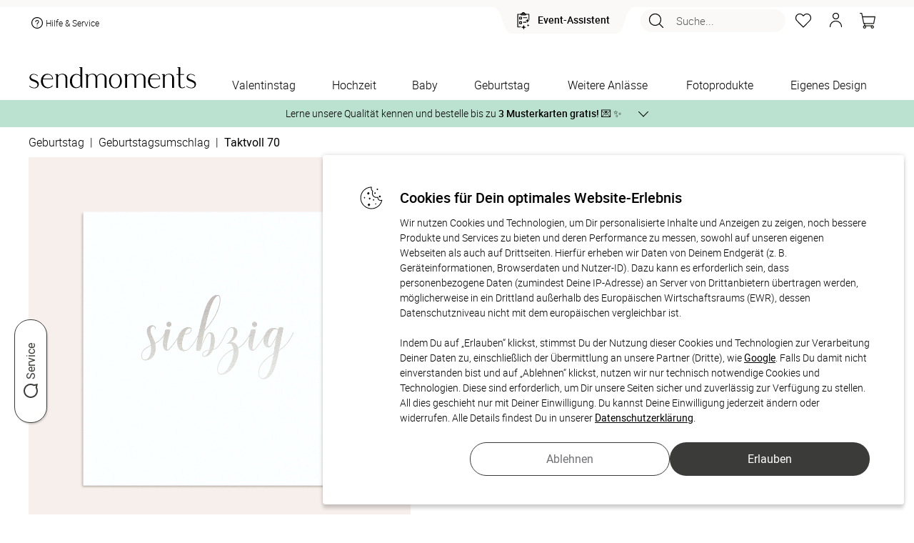

--- FILE ---
content_type: text/html; charset=UTF-8
request_url: https://www.sendmoments.de/umschlag-mit-design-geburtstag-taktvoll-70-detail.php
body_size: 97036
content:
<!DOCTYPE html PUBLIC "-//W3C//DTD XHTML 1.0 Strict//EN" "http://www.w3.org/TR/xhtml1/DTD/xhtml1-strict.dtd">
<html xmlns="http://www.w3.org/1999/xhtml" xmlns:fb="http://ogp.me/ns/fb#" xmlns:og="http://ogp.me/ns#" xml:lang="de" lang="de">
<head>
    <title>Umschlag mit Design Geburtstag Taktvoll 70 Detail</title>
			<META NAME="ROBOTS" CONTENT="NOINDEX, FOLLOW">
		<meta http-equiv="content-type" content="text/html; charset=UTF-8" />
    <meta name="_csrf_token" content="670af47bf7be17408509d16974aef8b39874caa75e39196752d6ac48b5d9b08a">	    <script type="text/javascript">var inst="ng";var PROJECT_IDENTIFIER="post";var LOGIN_STATE=false;var SM_DV="1d56666c48";var resourcesDomain="https://static.sendmoments.de/";var memoryListId="rziq659xol";var spr="de_post";var ngn="pp4eoirs29nr1fb9k04m8r3k57";var ahv="mjx5dzuv6y";var asu="sma.sendmoments.com";var SMA_EVENT_ADD_TO_BASKET="add_to_basket";var SMA_EVENT_EDIT_BASKET="edit_basket";var SMA_EVENT_REMOVE_BASKET="remove_basket";var SMA_EVENT_ADD_TO_MEMORY_LIST="add_to_memory_list";var SMA_EVENT_REMOVE_FROM_MEMORY_LIST="remove_from_memory_list";var SMA_EVENT_PURCHASE="purchase";var SMA_EVENT_LOGIN="login";var SMA_EVENT_LOGOUT="logout";var SMA_EVENT_REGISTER="register";var showVoucherPopup=false;var voucherPopupData=false;var countryDomainRedirect=false;var emailAlreadyExists=false;var accountRemoval=false;var customerHardBounce=false;var newsletterActivated=null;var CURRENCY_ISO="EUR";var CURRENCY_LOCALE="de-DE";var CURRENCY_SIGN="€";</script><link href="/common/frontend/engine/css/commons.css?dv=1d56666c48" rel="stylesheet" type="text/css" media="all" />
<link href="/common/frontend/engine/css/pre_conf.css?dv=1d56666c48" rel="stylesheet" type="text/css" media="all" />
<link href="/common/frontend/engine/css/horizontal_slider.css?dv=1d56666c48" rel="stylesheet" type="text/css" media="all" />
<script type="text/javascript" src="/common/frontend/common/js/react.production.min.js?dv=1d56666c48"></script>
<script type="text/javascript" src="/common/frontend/common/js/react-dom.production.min.js?dv=1d56666c48"></script>
<script type="text/javascript" src="/common/frontend/engine/js/commons.js?dv=1d56666c48"></script>
<script type="text/javascript" src="/common/frontend/engine/js/pre_conf.js?dv=1d56666c48"></script>
<script type="text/javascript" src="/common/frontend/engine/js/horizontal_slider.js?dv=1d56666c48"></script>
<script type="text/javascript"> var translationsMappedByModules = {"js_products":{"1_copy":"- 1 Exemplar","additional_products_description":"Entdecke jetzt passende Ideen zu Deinem ausgew\u00e4hlten Produkt, die von unseren Kundinnen und Kunden oft\r\n                im Design-Set gekauft werden.","additional_products_title":"Weitere Produkte im passenden Design","bisiness_logo_fragment3":"Wir unterst\u00fctzen Sie auch gerne bei der Gestaltung. Kontaktieren Sie dazu unseren Kundenservice\r\n                telefonisch","block_landing_units_button":"Jetzt entdecken","block_landing_units_text":"Hier findest Du noch viele weitere tolle Varianten & Designs zur Auswahl","changeable_number_note_popup_text":"<div>\r\n        <h4>Sie m\u00f6chten die Zahl auf der Karte individuell anpassen?<\/h4>\r\n        <h4>Kein Problem!<\/h4>\r\n        <p>\r\n          Wir passen die Zahl des Geburtstages gerne f\u00fcr Sie an. Gestalten Sie den Artikel soweit es Ihnen m\u00f6glich ist\r\n          und senden Sie uns im Mitteilungsfeld am Ende des Bestellprozesses eine Nachricht mit Ihrer gew\u00fcnschten Zahl!\r\n          <br \/>\r\n          <br \/>\r\n          Oder nehmen Sie einfach direkt mit uns Kontakt auf:\r\n        <\/p>\r\n        <ul className=\"li_arrowed\">\r\n          <li>\r\n            <i \/>\r\n            telefonisch unter +49 (0)89 215 44 175\r\n          <\/li>\r\n          <li>\r\n            <i \/>\r\n            per E-Mail an kontakt@sendmoments.de\r\n          <\/li>\r\n        <\/ul>\r\n      <\/div>","changeable_number_note_popup_title":"\u00c4nderungsw\u00fcnsche und Extras","change_requests_extras":"\u00c4nderungsw\u00fcnsche & Extras","clean_combination_id":"Clean combination ID","coating_preview":"Veredelungen anzeigen","customize":"ANPASSEN?","design_now":"Jetzt gestalten","envelope_thumbnail_band":"<span>Optional<\/span>\r\n          Passende Umschl\u00e4ge nach Gestaltung Ihrer Karte mitbestellen!","estimated_delivery_time":"Gesch\u00e4tzte Lieferzeit","express_delivery_block":"<span>Express:<\/span> jetzt bestellen - Versand am","external_dimensions":"Au\u00dfenma\u00df","format":"Format","gift_cards_notice":"Eine Teileinl\u00f6sung des Geschenkgutscheins ist nicht m\u00f6glich","go_to_basket":"Zum Warenkorb","image_unavailable_text":"Eine Vorschau der gew\u00e4hlten Konfiguration ist momentan leider nicht verf\u00fcgbar.","in-stock":"Auf Lager","landing_units_block_description":"Lerne jetzt unsere Vielfalt kennen und entdecke weitere hochwertige Designs f\u00fcr Dein ausgew\u00e4hltes\r\n                  Produkt.","landing_units_block_title":"Diese Designs k\u00f6nnten Dir auch gefallen","modal_text_free_sample_print":"<div>\r\n        <p>\r\n          Deine Zufrieden&shy;heit liegt uns am Herzen. Bestelle kosten&shy;frei bis zu 3 Muster&shy;karten mit\r\n          verschiedenen Designs oder Papier&shy;sorten, um Deine Karte zu pr\u00fcfen.\r\n        <\/p>\r\n        So geht es:\r\n        <ul className=\"text_left\">\r\n          <li className=\"padding_bottom10\">W\u00e4hle bei der St\u00fcck&shy;zahl &quot;Muster&shy;karte&quot;.<\/li>\r\n          <li className=\"padding_bottom10\">Gestalte die Karte nach Deinen W\u00fcnschen<\/li>\r\n          <li className=\"padding_bottom10\">Deinen Favoriten kannst Du in der gew\u00fcnschten St\u00fcckzahl nachbestellen.<\/li>\r\n        <\/ul>\r\n        <p>\r\n          Hinweis: Fotos und Texte der Muster&shy;karten werden nicht durch unseren Service gepr\u00fcft. Auch\r\n          \u00c4nderungs&shy;w\u00fcnsche sind daher hier nicht umsetzbar. Die Karten sind zudem durch einen Hinweis&shy;text als\r\n          Muster gekennzeichnet.\r\n        <\/p>\r\n      <\/div>","modal_title_free_sample_print":"Kostenloser Probedruck","more_designs":"Weitere Designs","more_product_same_design":"Weitere Produkte im passenden Design","number":"ZAHL","order_by_email":"oder per E-Mail an:","order_product_with_digital_guest_list":"Mit digitaler G\u00e4steliste","order_product_with_digital_photo_album":"Mit digitalem Fotoalbum","out-of-stock":"Produkt nicht vorr\u00e4tig","payment-methods-title":"Sicher bezahlen mit:","place_company_logo":"M\u00f6chten Sie Ihr Firmenlogo anders platzieren, f\u00fcgen Sie einfach ein Bildfeld zur Karte hinzu und laden\r\n                Sie dann Ihr Logo hoch.","price-summary-title":"Gesamt","product_amount":"Mindestbestellmenge","product_amount_choose_more_than":"W\u00e4hle mehr als","product_amount_free_sample":"Kostenlose Musterkarte","product_amount_select_quantity":"St\u00fcckzahl w\u00e4hlen","product_details":"Produktdetails","product_features_color":"Farbe","save_unit_configuration":"Save unit configuration","save_unit_tags":"Save unit tags","special_wishes_block_button":"Fragen und \u00c4nderungsw\u00fcnsche","special_wishes_popup_text":"<div>\r\n          <h4>Sie m\u00f6chten:<\/h4>\r\n\r\n          <ul className=\"li_arrowed\">\r\n            <li>eine \u00c4nderung im Produkt-Design?<\/li>\r\n            <li>\r\n              <i \/>\r\n              Hilfe bei der Positionierung von Bild oder Text?\r\n            <\/li>\r\n            <li>\r\n              <i \/>\r\n              andere Extras?\r\n            <\/li>\r\n          <\/ul>\r\n\r\n          <h4>Kein Problem!<\/h4>\r\n          <p>\r\n            Dies alles passen wir gern f\u00fcr Sie an. Gestalten Sie den Artikel soweit es Ihnen m\u00f6glich ist und senden uns\r\n            im Mitteilungsfeld am Ende des Bestellprozesses eine Nachricht mit Ihren \u00c4nderungsw\u00fcnschen! <br \/>\r\n            <br \/>\r\n            Oder nehmen Sie einfach direkt mit uns Kontakt auf:\r\n          <\/p>\r\n          <ul className=\"li_arrowed\">\r\n            <li>\r\n              <i \/>\r\n              telefonisch unter +49 (0)89 215 44 175\r\n            <\/li>\r\n            <li>\r\n              <i \/>\r\n              per E-Mail an kontakt@sendmoments.de\r\n            <\/li>\r\n          <\/ul>\r\n        <\/div>","special_wishes_popup_title":"\u00c4nderungsw\u00fcnsche und Extras","standart_delivery_block":"<span>Standard:<\/span> Versand vorauss. am","that_how_it_done":"So geht's!","that_how_it_works":"So funktionierts!","three_free":"DREI KOSTENLOSE","unavailable_thumbnail_notice":"Dieses Produkt ist momentan ausverkauft","unavailable_thumbnail_notice_date":"Wieder erh\u00e4ltlich ab:","unsupported_mobile_product_warning_popup_text":"<div>\r\n        Wegen der vielzahl von Gestaltungsoptionen und der verwendeten Textmengen ist dieses Produkt leider nicht\r\n        geeignet zur Konfiguration auf kleinen mobilen Bildschirmen.\r\n        <br \/>\r\n        Bitte besuchen Sie diese Seite mit einem Tablet oder Computer mit gr\u00f6sserer Aufl\u00f6sung.\r\n      <\/div>","unsupported_mobile_product_warning_popup_title":"Produkt ungeeignet f\u00fcr Konfiguration am Mobilger\u00e4t","usually_placeholder_your_company_back_cards":"Auf der R\u00fcckseite der Karten ist in der Regel ein Platzhalter f\u00fcr Ihr Firmenlogo vorgesehen.","without_design":"Ohne Gestaltung","with_design":"Mit Gestaltung","your_company_logo":"IHR FIRMENLOGO","your_logo":"Ihr Logo"},"js_order":{"1_exemplaire":"- 1 Exemplar","add":"Anzahl","are_you_customer":"Du bist bereits Kunde?","basket_products_item":"Artikel","basket_products_items":"Artikel","birth_date":"Geburtsdatum","birth_date_error_message":"Das eingegebene Datum ist ung\u00fcltig. Bitte \u00fcberpr\u00fcfe Deine Eingabe.","brandless_block_print_watermark":"sendmoments Markenzeichen auf Produkt drucken","brandless_block_remove_watermark":"Markenzeichen entfernen","brandless_block_remove_watermark_from_product":"sendmoments Markenzeichen von Produkt entfernen lassen","checkout-step-price-summary-info":"<p>Es gelten unsere <span id='privacy_popup_link' class=\"link\">Datenschutzbestimmungen<\/span>, <span id='terms_and_conditions_link' class=\"link\">AGBs<\/span> und <span id='policy_link' class=\"link\">Widerrufsbestimmungen<\/span>.<\/p><p>Als Kunde erh\u00e4ltst Du ausgesuchte Produktempfehlungen per E-Mail oder Post. Du kannst dem jederzeit mit einer Nachricht an uns widersprechen: <a href=\"mailto:{[project_contact_email]}\">{[project_contact_email]}<\/a><\/p>","checkout-step-price-summary-info-links":"<p>Es gelten unsere <span id='privacy_popup_link' class=\"link\">Datenschutzbestimmungen<\/span>, <span id='terms_and_conditions_link' class=\"link\">AGBs<\/span> und <span id='policy_link' class=\"link\">Widerrufsbestimmungen<\/span>.<\/p>","checkout-step-price-summary-info-newsletter-checkbox":"<p>Ich willige ein, den Newsletter, personalisierte Werbung und exklusive Angebote von sendmoments gem\u00e4\u00df der <span id='privacy_popup_link' class=\"link\">Datenschutzerkl\u00e4rung<\/span> zu erhalten. Meine Einwilligung kann ich jederzeit widerrufen, z.\u202fB. \u00fcber den Abmeldelink in jeder E-Mail.<\/p>","checkout_steps_address":"Adresse","checkout_steps_confirmation":"Best\u00e4tigung","checkout_steps_payment_method":"Zahlungsart","checkout_steps_shopping_cart":"Warenkorb","confirm_different_email_popup_confirm_button":"Best\u00e4tigen","confirm_different_email_popup_content":"Achtung. Die von Ihnen angegebene E-Mail Adresse ist bereits vergeben. Bitte melden Sie sich ab und melden Sie sich erneut mit der E-Mail Adresse %s ein. Alternativ k\u00f6nnen Sie die Bestellung mit Ihrer Anmelde-Email fortsetzen","confirm_different_email_popup_continue_with_existing":"Mit bestehender E-Mail fortfahren:","confirm_different_email_popup_continue_with_registered":"Mit Ihrer Anmelde-Email fortfahren:","confirm_different_email_popup_title":"Sie sind mit einer anderen E-Mail Adresse angemeldet. Welche E-Mail Adresse m\u00f6chten Sie f\u00fcr Ihre Bestellung verwenden?","copy":"Kopieren","customer_message_change_requests":"\u00c4nderungsw\u00fcnsche","delivery_block_choose_country":"Land w\u00e4hlen","delivery_block_country_321":"Die Zustellung erfolgt entweder per Schweizer Post oder Go.","delivery_block_country_71":"Die Zustellung erfolgt entweder per DHL, UPS, \u00d6sterreichischer Post oder Go.","delivery_block_delivery_by_companies":"Die Zustellung erfolgt entweder per DHL, Deutscher Post, UPS, DPD oder Go","delivery_block_digital_download":"Digitaler Download","delivery_block_disabled_notice":"F\u00fcr einige Produkte im Warenkorb ist kein %versand verf\u00fcgbar.","delivery_block_shipping_options":"Versandoptionen","no_payment_required":"Keine Zahlung n\u00f6tig","order_product_add_to_shopping_list":"Auf die Merkliste","order_product_article":"Artikel","order_product_detail_amount_container":"Klicke auf \"Bearbeiten\", um die St\u00fcckzahl zu \u00e4ndern. Die Einzelgestaltung erfordert eine individuelle Personalisierung jeder einzelnen Version des Produkts im Konfigurator.","order_product_edit":"Bearbeiten","order_product_edit_design":"Gestaltung bearbeiten","order_product_express_disabled":"Kein Expressversand","order_product_fitting_products":"Passende Produkte","order_product_individual_design_active":"Einzelgestaltung aktiv","order_product_remove":"Entfernen","order_product_sample_cards":"Musterkarten","order_product_summary":"Bestellzusammenfassung","order_product_with_digital_guest_list":"Mit digitaler G\u00e4steliste","order_product_with_digital_photo_album":"Mit digitalem Fotoalbum","price_summary_block_extra_costs":"Extrakosten","price_summary_block_incl":"inkl","price_summary_block_minimum_order_voucher":"Mindestbestellwert f\u00fcr Gutschein","price_summary_block_minus_voucher":"abzgl. GUTSCHEIN","price_summary_block_plus_shipping_handling":"zzgl. Versandkosten","price_summary_block_subtotal":"Zwischensumme","price_summary_block_total":"Gesamtsumme","price_summary_block_total_sum":"Endsumme","price_summary_block_vat":"MwSt","product_details":"Produktdetails","product_features_color":"Farbe","product_features_format":"Format","product_features_number_pages":"Seitenanzahl","product_features_sheet":"Blatt","product_features_size":"Gr\u00f6sse","product_names_popup_description":"Die Einzelgestaltung erm\u00f6glicht Dir, Elemente auf einem Produkt individuell zu gestalten. Bitte beachte, dass Du dabei <strong>jede Version<\/strong> im Konfigurator <strong>ausw\u00e4hlen und einzeln personalisieren<\/strong> musst. F\u00fcr \u00c4nderungen an Deinen Versionen oder der Bestellmenge w\u00e4hle im Warenkorb die Option \u201eGestaltung bearbeiten\u201c.","product_names_popup_title":"Mit Einzelgestaltung","receive_your_order_free":"Du erh\u00e4ltst Deine Bestellung kostenfrei.","sample_popup_content":"<p>\r\n  Deine Zufrieden&shy;heit liegt uns am Herzen. Bestelle kosten&shy;frei bis zu 3 Muster&shy;karten mit\r\n  verschiedenen Designs oder Papier&shy;sorten, um Deine Karte zu pr\u00fcfen.\r\n<\/p>\r\nSo geht es:\r\n<ul className=\"text_left\">\r\n  <li className=\"padding_bottom10\">W\u00e4hle bei der St\u00fcck&shy;zahl &quot;Muster&shy;karte&quot;.<\/li>\r\n  <li className=\"padding_bottom10\">Gestalte die Karte nach Deinen W\u00fcnschen<\/li>\r\n  <li className=\"padding_bottom10\">Deinen Favoriten kannst Du in der gew\u00fcnschten St\u00fcckzahl nachbestellen.<\/li>\r\n<\/ul>\r\n<p>\r\n  Hinweis: Fotos und Texte der Muster&shy;karten werden nicht durch unseren Service gepr\u00fcft. Auch\r\n  \u00c4nderungs&shy;w\u00fcnsche sind daher hier nicht umsetzbar. Die Karten sind zudem durch einen Hinweis&shy;text als\r\n  Muster gekennzeichnet.\r\n<\/p>","sample_popup_title":"Kostenloser Probedruck","step1_back_button":"Weiter Einkaufen","step1_checkout_button":"Zur Kasse","step1_danger":"Achtung","step1_maximum_free_invitation_cards":"Die maximale Anzahl an gratis Einladungskarten ist erreicht.","step1_maximum_three_free_sample_cards":"Sie k\u00f6nnen maximal drei kostenlose Musterkarten bestellen.","step1_maximum_three_free_sample_cards.":"Sie k\u00f6nnen maximal drei kostenlose Musterkarten bestellen.","step1_too_many_sample_cards":"Zu viele Musterkarten","step1_verify_legal_age":"In Deinem Warenkorb befinden sich alkoholhaltige Produkte. Daher m\u00fcssen wir Deine Vollj\u00e4hrigkeit \u00fcberpr\u00fcfen.","step1_view_matching_products":"passende produkte ansehen","step4_billing_address":"Rechnungsadresse","step4_change_requests":"\u00c4nderungsw\u00fcnsche","step4_delivery_address_block":"Lieferadresse","step4_delivery_address_matches_billing_address":"Lieferadresse entspricht der Rechnungsadresse","step4_order":"Bestellen","step4_order_with_costs":"Zahlungspflichtig bestellen","step4_payment_method":"Zahlungsart","step4_policy":"Widerrufsbestimmungen","step4_policy_detail":"Als Kunde erh\u00e4ltst Du ausgesuchte Produktempfehlungen per E-Mail oder Post. Du kannst dem\r\n                        jederzeit mit einer Nachricht an uns widersprechen","step4_privacy_popup":"Datenschutzbestimmungen","step4_shipping_method":"Versandart","step4_terms_conditions_our":"Es gelten unsere","step_button_autogenerate":"Automatisch erstellen","step_clone_product":"Produkt kopieren","step_clone_product_cancel":"Abbrechen","step_clone_product_message":"Wenn Du auf \u201cKopieren\u201c klickst, leiten wir Dich direkt in den Bearbeitungsmodus weiter.\r\nDie Produktkopie wird automatisch auf Deiner Merkliste gespeichert.","step_final_another_account_text1":"Du hast noch kein Kundenkonto?","step_final_another_account_text2":"Um Dein Kundenkonto zu aktivieren,","step_final_another_account_text3":"w\u00e4hle bitte hier Dein Passwort.","step_final_another_account_text4":"Zus\u00e4tzlich erh\u00e4ltst Du eine E-Mail mit einem Freischaltungslink, \u00fcber den Du Dir jederzeit Dein\r\n                Kundenkonto aktivieren kannst.","step_final_attention_error_message":"Achtung Fehlermeldung","step_final_change_password_text1":"Du hast Dein Passwort vergessen?","step_final_change_password_text2":"Kein Problem. Du kannst hier","step_final_change_password_text3":"Dein Passwort zur\u00fccksetzen","step_final_change_password_text4":"und wir schicken Dir eine E-Mail, damit Du Dir ein neues Passwort anlegen kannst.","step_final_customer_service_description":"Falls Du weitere Hilfe ben\u00f6tigst, wende Dich jederzeit gern an unser Kundenservice-Team unter:","step_final_customer_service_email":"E-Mail:","step_final_customer_service_phone":"Tel.:","step_final_customer_service_title":"Pers\u00f6nlicher Kundenservice","step_final_digital_service":"Digitaler Service","step_final_login_block1":"Du hast bereits \u00f6fter bestellt und dadurch ein Kundenkonto?","step_final_login_block2":"Wenn ja,","step_final_login_block3":"melde Dich jetzt an,","step_final_login_block4":"um den Fortschritt Deiner Bestellung im Kundenkonto verfolgen zu k\u00f6nnen.","step_final_login_block4_step2":"damit Dein Formular automatisch ausgef\u00fcllt wird.","step_final_next_step_block_1":"<span className=\"bold\">Sind die Produkte noch in Deinem Warenkorb?<\/span> Falls ja, versuche den\r\n          Bestellvorgang erneut und w\u00e4hle, wenn m\u00f6glich, eine alternative Zahlungsmethode.","step_final_next_step_block_2":"<span class=\"bold\">Sind die Produkte NICHT mehr in Deinem Warenkorb?<\/span> In diesem Fall wurden die\r\n          Daten schon an uns \u00fcbertragen. Die Bestellung muss aber noch freigegeben werden. Kontaktiere unser\r\n          Kundenservice, um die Bestellung zu autorisieren. F\u00fcr eine schnellere Bearbeitung halte bitte die&nbsp;\r\n          <span class=\"bold\">E-Mail-Adresse<\/span>","step_final_next_step_block_3":"bereit, die Du f\u00fcr diese Bestellung\r\n          verwendet hast. Falls Du \u00c4nderungsw\u00fcnsche im Nachrichtenfeld hinterlassen hast, k\u00f6nnten diese verloren\r\n          gegangen sein. Bitte teile uns diese \u00c4nderungen erneut mit, damit wir sie ber\u00fccksichtigen k\u00f6nnen.","step_final_next_step_block_and_this":"und diese","step_final_next_step_block_title":"Wie geht es jetzt weiter?","step_final_next_step_number":"Nummer","step_final_next_step_numbers":"Nummern","step_final_ordered_successfully":"Erfolgreich bestellt!","step_final_order_no":"Bestell-Nr","step_final_questions_text1":"Hier geht\u2019s zu","step_final_questions_text2":"h\u00e4ufigen Fragen und Antworten","step_final_questions_text3":"sendmoments Kundenservice","step_final_questions_title":"Du hast Fragen?","step_final_track_order":"Bestellung verfolgen","step_remove_from_cart":"Produkt l\u00f6schen","step_remove_from_cart_no_stock":"M\u00f6chtest Du das Produkt wirklich aus dem Warenkorb entfernen?\r\nDein Produkt wird automatisch auf die Merkliste verschoben.","step_remove_from_cart_stock":"M\u00f6chtest Du das Produkt wirklich aus dem Warenkorb entfernen?","terms_and_conditions":"AGBs","text_check_block_checked_by_designers":"Dein Produkt wird von unseren Lektor:innen und Designer:innen intern gecheckt und anschlie\u00dfend produziert.","text_check_block_check_language_not_possible":"Textkontrolle nicht f\u00fcr Fremdsprachen m\u00f6glich","text_check_block_image_text_check":"Bild- und Textkontrolle","text_check_block_no_product_check":"Kein Produkt-Check","text_check_block_product_check":"Produkt-Check","text_check_block_shipping_delay":"Versand verz\u00f6gert sich durch den Produktcheck um 2-3 Tage","text_check_block_user_checked_message":"Ich habe meine Gestaltung selbst gecheckt und verzichte auf zus\u00e4tzliche Kontrollen von Lektor:innen und Designer:innen.","text_check_block_waive_checks":"Ich habe meine Gestaltung selbst gecheckt und verzichte auf zus\u00e4tzliche Kontrollen von Lektor:innen und Designer:innen.","three_free":"DREI KOSTENLOSE","view_details":"Details ansehen","voucher_block_coupon_code":"Gutscheincode","voucher_block_enter_coupon_code":"Gutscheincode eingeben","your_basket":"Dein Warenkorb"},"js_general":{"account_removed":"Konto entfernt","allow":"Erlauben","birth_date":"Geburtsdatum","calendar_next":"N\u00e4chste Seite","cancel":"Abbrechen","change_not_possible":"\u00c4nderung nicht m\u00f6glich","change_not_possible_text1":"E-Mailadresse kann nicht auf","change_not_possible_text2":"ge\u00e4ndert werden.<br \/>","change_not_possible_text3":"ist bereits mit einem existierenden Kundenkonto verkn\u00fcpft.","click_here":"hier klicken","click_hier":"hier","close_button":"Schlie\u00dfen","close_button_login_modal":"Schlie\u00dfen","completed":"Abgeschlossen","cookie_message":"Wir benutzen Cookies, um unseren Besuchern das beste Webseiten-Erlebnis zu erm\u00f6glichen. \r\nAu\u00dferdem werden teilweise auch Cookies von Diensten Dritter gesetzt. Weiterf\u00fchrende \r\nInformationen erhalten Sie in der <a target=\"_blank\" href=\"\/datenschutz.php\">Datenschutzerkl\u00e4rung<\/a>","cookie_popup_header":"Cookies f\u00fcr Dein optimales Website-Erlebnis","cookie_popup_message":"Wir nutzen Cookies und Technologien, um Dir personalisierte Inhalte und Anzeigen zu zeigen, \r\nnoch bessere Produkte und Services zu bieten und deren Performance zu messen, \r\nsowohl auf unseren eigenen Webseiten als auch auf Drittseiten. \r\nHierf\u00fcr erheben wir Daten von Deinem Endger\u00e4t (z. B. Ger\u00e4teinformationen, Browserdaten und Nutzer-ID). \r\nDazu kann es erforderlich sein, dass personenbezogene Daten (zumindest Deine IP-Adresse) an Server von Drittanbietern \u00fcbertragen werden, \r\nm\u00f6glicherweise in ein Drittland au\u00dferhalb des Europ\u00e4ischen Wirtschaftsraums (EWR), \r\ndessen Datenschutzniveau nicht mit dem europ\u00e4ischen vergleichbar ist.\r\n<br \/><br \/>\r\nIndem Du auf \u201eErlauben\u201c klickst, stimmst Du der Nutzung dieser Cookies und Technologien zur Verarbeitung Deiner Daten zu, \r\neinschlie\u00dflich der \u00dcbermittlung an unsere Partner (Dritte), wie <a target=\"_blank\" href=\"https:\/\/business.safety.google\/privacy\/\">Google<\/a>. \r\nFalls Du damit nicht einverstanden bist und auf \u201eAblehnen\u201c klickst, nutzen wir nur technisch notwendige Cookies und Technologien. \r\nDiese sind erforderlich, um Dir unsere Seiten sicher und zuverl\u00e4ssig zur Verf\u00fcgung zu stellen. \r\nAll dies geschieht nur mit Deiner Einwilligung. Du kannst Deine Einwilligung jederzeit \u00e4ndern oder widerrufen. \r\nAlle Details findest Du in unserer <a target=\"_blank\" href=\"\/datenschutz.php\">Datenschutzerkl\u00e4rung<\/a>.","cookie_settings":"Cookie-Einstellungen","customer_account_been_removed":"Ihr Kundenkonto wurde entfernt und die L\u00f6schung der Daten in Auftrag gegeben.","customer_reviews":"Unsere Kundenbewertungen","delivery_emails_not_possible":"Zustellung E-Mails nicht m\u00f6glich","delivery_emails_not_possible_text":"Unsere E-Mails an Sie konnten in letzter Zeit nicht zugestellt werden.<br \/>\r\nBitte \u00fcberpr\u00fcfen und korrigieren Sie Ihre E-Mail Adresse.","designs":"Designs","design_now":"Jetzt gestalten","duplicate_product":"Produkt kopieren","email_adresse":"E-Mail Adresse","error_page_content":"Ein Fehler ist aufgetreten.\r\n<br \/>\r\nSie haben nichts falsch gemacht, <strong>es ist unsere Schuld.<\/strong>\r\n<br \/>\r\nWir haben automatisch eine detaillierte Fehlermeldung erzeugt und k\u00fcmmern uns bereits um die Behebung.\r\n<br \/>\r\nF\u00fcr die entstandenen Unannehmlichkeiten bitten wir um Entschuldigung\r\n<br \/>\r\nWenn Sie diesen Fehler weiterhin sehen, z\u00f6gern Sie bitte nicht und\r\n<br \/> <a href=\"\/impressum.php\">kontaktieren Sie uns<\/a>!","error_page_title":"Hoppla! Hier stimmt etwas nicht!","filter":"Filter","filter_less":"Weniger","filter_see_more":"Mehr sehen","forgot_password":"Passwort vergessen","have_forgotten_password":"Sie haben Ihr Passwort vergessen?","hello":"Hallo","load_more":"Mehr laden","load_more_designs":"Weitere Designs laden","login_form_popup_title":"Anmeldeformular","login_modal_confirm_button_text":"Anmelden","more":"Mehr","more_filters":"Mehr Filter","newsletter_registration_successful":"Newsletter-Anmeldung erfolgreich","new_customer":"Neuer Kunde?","no":"Nein","number":"Anzahl:","page":"Seite","paginate_from":"von","pagination_designs":"Designs","password":"Passwort","personal_inspiration_offers":"Freuen Sie sich auf pers\u00f6nliche Inspirationen und Angebote","per_page":"Pro Seite","pieces":"St\u00fcck","please_enter_your_email":"Bitte geben Sie hier Ihre E-Mail Adresse ein","plural_pieces":"St\u00fcck \u00e0","questions_answers":"Fragen und Antworten","refuse":"Ablehnen","register_now":"Jetzt registrieren","remember_me":"Angemeldet bleiben","request_password_now":"Passwort jetzt anfordern","reset_filters":"Alle Filter zur\u00fccksetzen","restore_password_message":"Wenn die von Ihnen eingegebene E-Mail-Adresse einem Konto in unserem System entspricht, erhalten Sie in K\u00fcrze einen Link zum Zur\u00fccksetzen Ihres Passworts.","search":"Suche...","show_all":"Alle anzeigen","show_fewer_customer_reviews":"Weniger Kundenbewertungen anzeigen","show_less":"Weniger anzeigen","single_piece":"Stk. \u00e0","submit":"Absenden","thank_you_login_form":"Vielen Dank","total":"Gesamtsumme","unity":"","unknown_error_occurred_login_form":"Ein unbekannter Fehler ist aufgetreten","view_all_customer_reviews":"Alle Kundenbewertungen anzeigen","voucher_popup_content":"Ihr Gutschein wurde erfolgreich gespeichert und erscheint im Warenkorb, sobald Sie einen Artikel hinzuf\u00fcgen.","voucher_popup_title":"Ihr Gutscheincode wurde hinzugef\u00fcgt","would_you_like_to":"M\u00f6chten Sie zu","would_you_like_to_change":"wechseln?","yes":"Ja","yes_remove_product":"Ja, Produkt l\u00f6schen","you_live_in":"Sie wohnen in"}} </script><!--    -->		<link rel="canonical" href="https://www.sendmoments.de/umschlag-mit-design-geburtstag-taktvoll-70-detail.php" />
		<link rel="alternate" hreflang="de-at" href="https://www.sendmoments.at/umschlag-mit-design-geburtstag-taktvoll-70-detail.php" />
		<link rel="alternate" hreflang="de-ch" href="https://www.sendmoments.ch/umschlag-mit-design-geburtstag-taktvoll-70-detail.php" />
		<link rel="alternate" hreflang="de-de" href="https://www.sendmoments.de/umschlag-mit-design-geburtstag-taktvoll-70-detail.php" />
		<link rel="alternate" hreflang="fr-fr" href="https://www.sendmoments.fr/umschlag-mit-design-geburtstag-taktvoll-70-detail.php" />
		<link rel="alternate" hreflang="x-default" href="https://www.sendmoments.de/umschlag-mit-design-geburtstag-taktvoll-70-detail.php" />
	    <link rel="icon" href="/static/default/pics/favicon.png?dv=1d56666c48" type="image/x-icon" />
    <meta name="description" content="Unsere eleganten Umschläge für den Geburtstag sind die ideale Ergänzung zu Deinen Einladungen. Mit ihrer hochwertigen Qualität und edlen Optik sorgen die Kuverts für den perfekten ersten Eindruck. Wir bieten die passenden Designumschläge für Deine individuellen Einladungskarten."/>
<meta name="viewport" content="width=device-width, initial-scale=1.0"/>
<meta name="p:domain_verify" content="05159d0edc51be5dfb45a897ce079354"/>
<meta property="og:image" content="https://static.sendmoments.de/products/products/1311/2171/73c89rk2jhq6vi3bn/th_201.jpeg"/>
            <script async src="https://cdn.eye-able.com/configs/www.sendmoments.de.js"></script>
    <script async src="https://cdn.eye-able.com/public/js/eyeAble.js"></script>
</head><body class="no-js square-units header-notice-visible">
<script>
    const dfLayerOptions = {
        installationId: '5719d122-30a5-4ce9-b9a6-ca84cd1796f9',
        zone: 'eu1'
    };
    (function (l, a, y, e, r, s) {
        r = l.createElement(a); r.onload = e; r.async = 1; r.src = y;
        s = l.getElementsByTagName(a)[0]; s.parentNode.insertBefore(r, s);
    })(document, 'script', 'https://cdn.doofinder.com/livelayer/1/js/loader.min.js', function () {
        doofinderLoader.load(dfLayerOptions);
    });
</script>
<script type="application/javascript">
    var headerProps = {"isLoggedIn":false,"isChristmas":false,"salutation":"","useMemoryList":true,"showShoppingBasket":true,"lastName":"","firstName":"","userName":"","infoAndContact":"<div class=\"info_contakt\"><a href=\"https:\/\/www.sendmoments.de\/faq.php\" class=\"help-link\"><svg width=\"24\" height=\"24\" viewBox=\"0 0 24 24\" fill=\"none\" xmlns=\"http:\/\/www.w3.org\/2000\/svg\">\r\n<circle cx=\"12\" cy=\"12\" r=\"8\" fill=\"#FFFFFF\"><\/circle>\r\n<path fill-rule=\"evenodd\" clip-rule=\"evenodd\" d=\"M12 4C10.4178 4 8.87103 4.46919 7.55544 5.34824C6.23985 6.22729 5.21447 7.47672 4.60897 8.93853C4.00347 10.4003 3.84504 12.0089 4.15372 13.5607C4.4624 15.1126 5.22433 16.538 6.34315 17.6568C7.46197 18.7757 8.88743 19.5376 10.4393 19.8463C11.9911 20.155 13.5997 19.9965 15.0615 19.391C16.5233 18.7855 17.7727 17.7601 18.6518 16.4446C19.5308 15.129 20 13.5822 20 12C19.9977 9.87901 19.1541 7.84543 17.6543 6.34566C16.1546 4.84589 14.121 4.00231 12 4ZM10.6591 5.25901C11.9924 4.99382 13.3743 5.12993 14.6302 5.65013C15.8861 6.17034 16.9595 7.05127 17.7147 8.18154C18.4699 9.31177 18.873 10.6406 18.873 11.9999C18.871 13.8221 18.1462 15.5692 16.8577 16.8577C15.5692 18.1462 13.8221 18.871 11.9999 18.873C10.6406 18.873 9.31177 18.4699 8.18154 17.7147C7.05128 16.9595 6.17034 15.8861 5.65013 14.6302C5.12993 13.3743 4.99382 11.9924 5.25902 10.6591C5.52422 9.32589 6.17881 8.10123 7.14002 7.14002C8.10124 6.17881 9.3259 5.52421 10.6591 5.25901Z\" fill=\"black\"><\/path>\r\n<path class=\"sign\" d=\"M12.06 7.94458C12.3949 7.93413 12.7286 7.98852 13.0406 8.10455C13.3538 8.22101 13.6387 8.39717 13.8774 8.62241C14.1162 8.84768 14.3037 9.11726 14.4279 9.4146C14.5515 9.7107 14.6097 10.0278 14.5987 10.3462C14.6132 10.769 14.5149 11.1882 14.3133 11.5652C14.111 11.9434 13.8114 12.2666 13.4427 12.5056L13.4416 12.5063C13.1725 12.6764 12.9562 12.9096 12.8135 13.1821C12.6708 13.4545 12.6065 13.7569 12.6266 14.0594L12.6269 14.0669C12.6269 14.2126 12.5654 14.351 12.4585 14.4519C12.3517 14.5526 12.2083 14.6081 12.06 14.6081C11.9117 14.6081 11.7683 14.5526 11.6615 14.4519C11.5553 14.3517 11.494 14.2147 11.4931 14.0701C11.4686 13.6035 11.5688 13.1388 11.7841 12.7189C11.9999 12.2981 12.3242 11.9362 12.7263 11.666L12.7311 11.6629C12.9652 11.5222 13.1554 11.3269 13.2838 11.0967C13.4122 10.8666 13.4744 10.6094 13.4649 10.3504L13.4649 10.3462C13.4649 9.99857 13.3185 9.66373 13.0557 9.41578C12.7927 9.16761 12.4346 9.02713 12.06 9.02713C11.6854 9.02713 11.3273 9.16761 11.0643 9.41578C10.8015 9.66373 10.6551 9.99857 10.6551 10.3462C10.6551 10.492 10.5937 10.6303 10.4868 10.7312C10.38 10.8319 10.2366 10.8875 10.0883 10.8875C9.94 10.8875 9.79656 10.8319 9.68981 10.7312C9.58337 10.6308 9.52203 10.4933 9.52142 10.3484C9.51001 10.0292 9.56817 9.71136 9.69213 9.4146C9.81633 9.11726 10.0038 8.84768 10.2426 8.62241C10.4813 8.39717 10.7662 8.22101 11.0794 8.10455C11.3914 7.98852 11.7251 7.93413 12.06 7.94458Z\" fill=\"#1D1D1D\"><\/path>\r\n<path class=\"sign\" d=\"M12.0598 16.9949C12.3949 16.9949 12.6665 16.7235 12.6665 16.3886C12.6665 16.0538 12.3949 15.7823 12.0598 15.7823C11.7248 15.7823 11.4532 16.0538 11.4532 16.3886C11.4532 16.7235 11.7248 16.9949 12.0598 16.9949Z\" fill=\"#1D1D1D\"><\/path>\r\n<\/svg> Hilfe &amp; Service<\/a> <!--| <a class=\"phone_number\" href=\"tel:+4922195672510\">0221 956 725 10<\/a> | <span class=\"working-hours\">Mo. - Fr. von 9 bis 17 Uhr<\/span>--><\/div>","phoneNumber":"0221 956 725 10","currentDomainUrl":"https:\/\/www.sendmoments.de\/","customerPageUrl":"https:\/\/www.sendmoments.de\/services\/mein-konto","productsListUrl":"https:\/\/www.sendmoments.de\/services\/meine-produkte","serviceUrl":"https:\/\/www.sendmoments.de\/services","orderListUrl":"https:\/\/www.sendmoments.de\/services\/meine-bestellungen","customerDetailsUrl":"https:\/\/www.sendmoments.de\/services\/meine-daten","step1Url":"https:\/\/www.sendmoments.de\/bestellung-1.php","labelMemoryList":"Merkliste","labelLogout":"Logout","labelLogin":"Login","labelSignUp":"Registrieren","labelMyAccount":"Mein Konto","labelMyOrders":"Meine Bestellungen","labelMyData":"Meine Daten","labelShoppingCart":"Warenkorb","labelEmptyShoppingCard":"Dein Warenkorb ist leer","countMemoryListProducts":0,"completedOrdersCount":0,"cartProductsCount":0,"noticeData":{"isChristmas":false,"isValentinesDay":false,"headerChristmasMessage":"<svg xmlns=\"http:\/\/www.w3.org\/2000\/svg\" width=\"29\" height=\"24\" viewBox=\"0 0 29 24\">\r\n  <path d=\"M26.871,11.658a5.664,5.664,0,0,0-4.628-1.275,3.6,3.6,0,0,0-2.664,1.952,3.171,3.171,0,0,0,0,2.691,2.564,2.564,0,0,0,1.75,1.439.575.575,0,0,0,.26-1.121,1.438,1.438,0,0,1-.973-.814,1.994,1.994,0,0,1-.007-1.693,2.471,2.471,0,0,1,1.844-1.324,4.505,4.505,0,0,1,3.634.99c1.863,1.716,1.625,4.706.335,6.493-1.442,2-3.747,1.962-6.681,1.915-.452-.006-.915-.014-1.388-.014H15.977V19.121a2.958,2.958,0,0,0,1.9-.712,2.195,2.195,0,0,0,.6-1.614V13.678A.576.576,0,0,0,17.9,13.1h-.76V9.773a.568.568,0,0,0,.445-.549V6.552a.576.576,0,0,0-.575-.575H14.651c2.3-1.536,2.559-2.38,2.526-2.9a1.22,1.22,0,0,0-.839-1.045,1.463,1.463,0,0,0-1.393.159,6.389,6.389,0,0,0-2.013,2.726c-.035-.048-.073-.091-.109-.139a4.309,4.309,0,0,0-2.4-1.973,1.47,1.47,0,0,0-1.506.376,1.149,1.149,0,0,0-.255.517h0a1.86,1.86,0,0,0,.628,1.6,7.849,7.849,0,0,0,.974.673h-.83a.576.576,0,0,0-.575.575V9.224a.569.569,0,0,0,.446.549v.448c-.246-.347-.482-.69-.691-1-.351-.517-.663-.975-.923-1.3a6.389,6.389,0,0,0-1.042-1.1c-.935-.721-2.964-1.278-4.14-.547a1.891,1.891,0,0,0-.764,2.166l.172.856c.411,2.038.835,4.146,1.093,6.235.169,1.371.421,3.2,2.46,3.558v1.8H2.09a.575.575,0,0,0,0,1.15H18.358c.466,0,.923.007,1.37.015s.86.014,1.277.014c2.589,0,4.81-.265,6.354-2.407,1.577-2.184,1.838-5.869-.488-8.011M13.575,13.1V9.8h2.414v3.3Zm2.86-4.454h-2.86V7.127h2.861Zm-.887-5.477a.524.524,0,0,1,.263-.1.184.184,0,0,1,.074.015c.091.039.132.071.142.073-.013.081-.169.592-1.794,1.708a4.677,4.677,0,0,1,1.315-1.7m-5.756.762-.563-.116.564.114a.516.516,0,0,1,.372,0,3.361,3.361,0,0,1,1.729,1.529c.025.036.051.071.076.106A8.88,8.88,0,0,1,10.1,4.479a.859.859,0,0,1-.3-.545m.222,3.193h2.411V8.648H10.014ZM10.459,9.8h1.966v3.277A3.622,3.622,0,0,1,10.459,11.7Zm-6.3,5.6c-.263-2.134-.692-4.263-1.107-6.321l-.172-.855c-.144-.724.138-.9.244-.964a1.477,1.477,0,0,1,.767-.171,3.77,3.77,0,0,1,2.064.652,5.411,5.411,0,0,1,.848.907c.244.3.537.737.867,1.223,1.256,1.851,2.977,4.385,4.892,4.385h4.767V16.8a1.074,1.074,0,0,1-.261.8A2.971,2.971,0,0,1,15.232,18c-1.1,0-2.223.023-3.336.051-1.878.046-3.817.09-5.717-.024A.519.519,0,0,0,6.049,18a.568.568,0,0,0-.082.017h0C4.6,17.929,4.377,17.19,4.155,15.4m2.469,3.8c.728.033,1.457.052,2.184.052,1.048,0,2.091-.025,3.116-.051.967-.023,1.932-.04,2.9-.043V20.9h-8.2Z\" \/>\r\n<\/svg>\r\n<label>\r\n  Jetzt noch f\u00fcr Weihnachten bestellen!&nbsp;\r\n  <span>Bitte beachte die jeweiligen Lieferzeiten.<\/span>\r\n<\/label>","christmasInfoPopup":{"content":"<div class=\"row\">\r\n  <div>\r\n    <a href=\"\/weihnachten\/weihnachtskarten.php\">> Weihnachtskarten<\/a><br\/>\r\n    <a href=\"\/fotokalender.php?filter[sizeGroupId]=281\">> Wandkalender A3 und A4<\/a><br\/>\r\n    <a href=\"\/tischkalender.php?filter[sizeGroupId]=191\">> Tischkalender im Holzblock<\/a><br\/>\r\n    <a href=\"\/fotobuch\">> Fotob\u00fccher Hardcover<\/a><br\/>\r\n  <\/div>\r\n  <div>\r\n    <a href=\"\/bilderbox.php\">> Bilderboxen<\/a><br\/>\r\n    <a href=\"\/fruehstuecksbrettchen.php\">> Fr\u00fchst\u00fccksbrettchen<\/a><br\/>\r\n    <a href=\"\/holzschilder.php\">> Holzschilder<\/a><br\/>\r\n    <a href=\"\/tassen.php\">> Tassen<\/a><br\/>\r\n  <\/div>\r\n<\/div>","title":"Bis 18.12. bestellen und Lieferung vor Weihnachten"}},"eventWizardWorkflowData":{"id":8,"title":"Zum Geburtstag","description":"Sch\u00f6ne Papeterie & Deko f\u00fcr Deine Feier","status":"enabled","opened":false,"categories":[{"custom_name":"Geburtstagseinladungen","position":0,"optional":false,"status":"enabled","category":{"id":7581,"name":"Einladungskarten Geburtstag"},"product":{"id":"1311150","name":"Flitterwirbel Digitale mehrseitig","category_name":"Einladungskarten Geburtstag","group_style":"198161","group_style_name":"Flitterwirbel","product_url":"\/einladungskarten-geburtstag-flitterwirbel-digitale-mehrseitig.php","thumb":"https:\/\/static.sendmoments.de\/products\/products\/7581\/4621\/f4ill043ian7f180de\/semo_square_th_131.jpeg","theme_id":0,"url":"\/einladungskarten-geburtstag-flitterwirbel-detail.php?productid=f4ill043ian7f180de","current":false}},{"custom_name":"Umschl\u00e4ge","position":1,"optional":false,"status":"enabled","category":{"id":1311,"name":"Umschlag mit Design Geburtstag"},"product":{"id":"593271","name":"Taktvoll 70 Quadratisch","category_name":"Umschlag mit Design Geburtstag","group_style":"51901","group_style_name":"Taktvoll 70","product_url":"\/umschlag-mit-design-geburtstag-taktvoll-70-quadratisch-mit-adresse.php","thumb":"https:\/\/static.sendmoments.de\/products\/products\/1311\/2171\/73c89rk2jhq6vi3bn\/semo_square_th_201.jpeg","theme_id":0,"icon":"page","sample":false,"url":"\/umschlag-mit-design-geburtstag-taktvoll-70-detail.php?productid=73c89rk2jhq6vi3bn","current":true}},{"custom_name":"Men\u00fckarten","position":2,"optional":false,"status":"enabled","category":{"id":191,"name":"Men\u00fckarten Geburtstag"},"product":{"id":"1321486","name":"Flowery","category_name":"Men\u00fckarten Geburtstag","group_style":"198603","group_style_name":"Flowery","product_url":"\/menuekarten-geburtstag-flowery-faecher-horizontal.php","thumb":"https:\/\/static.sendmoments.de\/products\/products\/191\/4784\/24bebeq72g6u118age\/semo_square_th_131.jpeg","theme_id":0,"url":"\/menuekarten-geburtstag-flowery-detail.php?productid=24bebeq72g6u118age","current":false}},{"custom_name":"Tischkarten","position":3,"optional":false,"status":"enabled","category":{"id":201,"name":"Tischkarten f\u00fcr Ihre Geburtstagsfeier"},"product":{"id":"1321483","name":"Flowery rund","category_name":"Tischkarten f\u00fcr Ihre Geburtstagsfeier","group_style":"198603","group_style_name":"Flowery","product_url":"\/tischkarten-fuer-ihre-geburtstagsfeier-flowery-rund.php","thumb":"https:\/\/static.sendmoments.de\/products\/products\/201\/1691\/8saqusua8q3a218agb\/semo_square_th_131.jpeg","theme_id":0,"url":"\/tischkarten-fuer-ihre-geburtstagsfeier-flowery-detail.php?productid=8saqusua8q3a218agb","current":false}},{"custom_name":"G\u00e4steb\u00fccher","position":4,"optional":false,"status":"enabled","category":{"id":1571,"name":"G\u00e4stebuch Geburtstag"},"product":{"id":"1321461","name":"Flowery quadratisch","category_name":"G\u00e4stebuch Geburtstag","group_style":"198603","group_style_name":"Flowery","product_url":"\/gaestebuch-geburtstag-flowery-quadratisch.php","thumb":"https:\/\/static.sendmoments.de\/products\/products\/1571\/3071\/ccpts0da91i7r18afl\/semo_square_th_131.jpeg","theme_id":0,"url":"\/gaestebuch-geburtstag-flowery-detail.php?productid=ccpts0da91i7r18afl","current":false}},{"custom_name":"Konfetti als Streudeko","position":5,"optional":false,"status":"enabled","category":{"id":2511,"name":"Konfetti Streudeko Geburtstag"},"product":{"id":"1321479","name":"Flowery","category_name":"Konfetti Streudeko Geburtstag","group_style":"198603","group_style_name":"Flowery","product_url":"\/konfetti-streudeko-geburtstag-flowery.php","thumb":"https:\/\/static.sendmoments.de\/products\/products\/2511\/1591\/bn67ja9lr8j0618ag7\/semo_square_th_131.jpeg","theme_id":0,"url":"\/konfetti-streudeko-geburtstag-flowery-detail.php?productid=bn67ja9lr8j0618ag7","current":false}},{"custom_name":"Geburtstagszeitungen","position":6,"optional":false,"status":"enabled","category":{"id":551,"name":"Geburtstagszeitung"},"product":{"id":"1302131","name":"Freude am Leben Festschrift","category_name":"Geburtstagszeitung","group_style":"190461","group_style_name":"Freude am Leben Festschrift","product_url":"\/geburtstagszeitung-neu-freude-am-leben-festschrift.php","thumb":"https:\/\/static.sendmoments.de\/products\/products\/551\/491\/e92dcvhvtbj7417njj\/semo_square_th_131.jpeg","theme_id":0,"url":"\/geburtstagszeitung-freude-am-leben-festschrift-detail.php?productid=e92dcvhvtbj7417njj","current":false}},{"custom_name":"Danksagungen","position":7,"optional":false,"status":"enabled","category":{"id":711,"name":"Danksagung Geburtstag"},"product":{"id":"290781","name":"Ja, ich runde 40","category_name":"Danksagung Geburtstag","group_style":"44521","group_style_name":"Ja, ich runde 40","product_url":"\/danksagungskarte-hochzeit-ja-ich-runde-40.php","thumb":"https:\/\/static.sendmoments.de\/products\/products\/711\/190\/ckjvdj6ah94kp8rut\/semo_square_th_161.jpeg","theme_id":0,"url":"\/danksagung-geburtstag-ja-ich-runde-40-detail.php?productid=ckjvdj6ah94kp8rut","current":false}},{"custom_name":"Fotob\u00fccher","position":8,"optional":false,"status":"enabled","category":{"id":1281,"name":"Fotobuch Geburtstag"},"product":{"id":"872981","name":"Abriss quadratisch","category_name":"Fotobuch Geburtstag","group_style":"67141","group_style_name":"Abriss","product_url":"\/geburtstag-fotobuch-abriss-quadratisch.php","thumb":"https:\/\/static.sendmoments.de\/products\/products\/1281\/3041\/fodnivg3ffkq8qkgl\/semo_square_th_201.jpeg","theme_id":0,"url":"\/fotobuch-geburtstag-abriss-detail.php?productid=fodnivg3ffkq8qkgl","current":false}},{"custom_name":"Bilderboxen","position":9,"optional":true,"status":"enabled","category":{"id":3441,"name":"Schuber Retrofotos"},"product":{"id":"1100001","name":"Mein Bulli Holzkasten 113x130","category_name":"Schuber Retrofotos","group_style":"150491","group_style_name":"Mein Bulli","product_url":"\/schuber-retrofotos-mein-bulli-holzkasten-113x130.php","thumb":"https:\/\/static.sendmoments.de\/products\/products\/3441\/3441\/b0jqdv5bj28ir11i71\/semo_square_th_131.jpeg","theme_id":0,"url":"\/schuber-retrofotos-mein-bulli-detail.php?productid=b0jqdv5bj28ir11i71","current":false}}]},"eventWizardLabel":"Event-Assistent","showMobileFaqLink":true,"faqPageLinkContent":"<a data-content=\"Hilfe & Service\" href=https:\/\/www.sendmoments.de\/faq.php aria-label=\"Hilfe & Service\">\r\n  <div class=\"icon-wrapper\" style=\"background-color: #E5E5E5\">\r\n    <svg width=\"33\" height=\"34\" viewBox=\"0 0 33 34\" fill=\"none\" xmlns=\"http:\/\/www.w3.org\/2000\/svg\">\r\n      <path\r\n            d=\"M16.5714 9.50235C15.9657 9.48373 15.3623 9.57606 14.7985 9.7736C14.2347 9.97114 13.7227 10.2697 13.2942 10.6506C12.8657 11.0316 12.5299 11.4868 12.3077 11.9881C12.0856 12.4893 11.9817 13.0258 12.0026 13.5643C12.0026 13.7657 12.0926 13.9589 12.2529 14.1014C12.4131 14.2438 12.6304 14.3238 12.857 14.3238C13.0835 14.3238 13.3008 14.2438 13.461 14.1014C13.6213 13.9589 13.7113 13.7657 13.7113 13.5643C13.7113 12.8899 14.0126 12.2431 14.549 11.7662C15.0853 11.2893 15.8128 11.0214 16.5714 11.0214C17.3299 11.0214 18.0574 11.2893 18.5937 11.7662C19.1301 12.2431 19.4314 12.8899 19.4314 13.5643C19.4508 14.0614 19.3239 14.5544 19.0634 14.9946C18.8028 15.4347 18.4175 15.8068 17.9457 16.0741C17.2172 16.5353 16.6312 17.1522 16.2417 17.8679C15.8522 18.5836 15.6718 19.375 15.717 20.169C15.717 20.3705 15.8071 20.5637 15.9673 20.7061C16.1275 20.8485 16.3448 20.9286 16.5714 20.9286C16.7979 20.9286 17.0152 20.8485 17.1754 20.7061C17.3357 20.5637 17.4257 20.3705 17.4257 20.169C17.3852 19.5947 17.5148 19.0209 17.8016 18.505C18.0884 17.989 18.5223 17.5489 19.06 17.2286C19.7251 16.8224 20.2643 16.2737 20.6278 15.6333C20.9914 14.9928 21.1676 14.2812 21.1401 13.5643C21.161 13.0258 21.0572 12.4893 20.835 11.9881C20.6128 11.4868 20.277 11.0316 19.8485 10.6506C19.42 10.2697 18.908 9.97114 18.3442 9.7736C17.7804 9.57606 17.177 9.48373 16.5714 9.50235Z\"\r\n            fill=\"black\"\/>\r\n      <path\r\n            d=\"M16.5714 25.5C17.2026 25.5 17.7143 24.9883 17.7143 24.3571C17.7143 23.726 17.2026 23.2143 16.5714 23.2143C15.9402 23.2143 15.4286 23.726 15.4286 24.3571C15.4286 24.9883 15.9402 25.5 16.5714 25.5Z\"\r\n            fill=\"black\"\/>\r\n      <path fill-rule=\"evenodd\" clip-rule=\"evenodd\"\r\n            d=\"M16.5 32C24.7843 32 31.5 25.2843 31.5 17C31.5 8.71573 24.7843 2 16.5 2C8.21573 2 1.5 8.71573 1.5 17C1.5 25.2843 8.21573 32 16.5 32ZM16.5 33.5C25.6127 33.5 33 26.1127 33 17C33 7.8873 25.6127 0.5 16.5 0.5C7.3873 0.5 0 7.8873 0 17C0 26.1127 7.3873 33.5 16.5 33.5Z\"\r\n            fill=\"black\"\/>\r\n    <\/svg>\r\n  <\/div>\r\n  <span>Hilfe &amp; Service<\/span>\r\n<\/a>","hideSearchMenu":false};
        var abTesting = [{"name":"buybox","state":1}];
    </script>
<div class="wrapper">
	<noscript><div class="js_disabled">Bitte aktivieren Sie Javascript in Ihrem Browser um alle Möglichkeiten in unserem shop nutzen zu können. 
<i></i></div></noscript>
	<div id="fb-root"></div>
    <div id="headers-popup-root"></div>
    <div id="fixed-label-root"></div>
    <header id="header-root" class=" ">
<!--        --><!--            <div class="header-christmas-message">-->
<!--                <svg xmlns="http://www.w3.org/2000/svg" width="29" height="24" viewBox="0 0 29 24"><path d="M26.871,11.658a5.664,5.664,0,0,0-4.628-1.275,3.6,3.6,0,0,0-2.664,1.952,3.171,3.171,0,0,0,0,2.691,2.564,2.564,0,0,0,1.75,1.439.575.575,0,0,0,.26-1.121,1.438,1.438,0,0,1-.973-.814,1.994,1.994,0,0,1-.007-1.693,2.471,2.471,0,0,1,1.844-1.324,4.505,4.505,0,0,1,3.634.99c1.863,1.716,1.625,4.706.335,6.493-1.442,2-3.747,1.962-6.681,1.915-.452-.006-.915-.014-1.388-.014H15.977V19.121a2.958,2.958,0,0,0,1.9-.712,2.195,2.195,0,0,0,.6-1.614V13.678A.576.576,0,0,0,17.9,13.1h-.76V9.773a.568.568,0,0,0,.445-.549V6.552a.576.576,0,0,0-.575-.575H14.651c2.3-1.536,2.559-2.38,2.526-2.9a1.22,1.22,0,0,0-.839-1.045,1.463,1.463,0,0,0-1.393.159,6.389,6.389,0,0,0-2.013,2.726c-.035-.048-.073-.091-.109-.139a4.309,4.309,0,0,0-2.4-1.973,1.47,1.47,0,0,0-1.506.376,1.149,1.149,0,0,0-.255.517h0a1.86,1.86,0,0,0,.628,1.6,7.849,7.849,0,0,0,.974.673h-.83a.576.576,0,0,0-.575.575V9.224a.569.569,0,0,0,.446.549v.448c-.246-.347-.482-.69-.691-1-.351-.517-.663-.975-.923-1.3a6.389,6.389,0,0,0-1.042-1.1c-.935-.721-2.964-1.278-4.14-.547a1.891,1.891,0,0,0-.764,2.166l.172.856c.411,2.038.835,4.146,1.093,6.235.169,1.371.421,3.2,2.46,3.558v1.8H2.09a.575.575,0,0,0,0,1.15H18.358c.466,0,.923.007,1.37.015s.86.014,1.277.014c2.589,0,4.81-.265,6.354-2.407,1.577-2.184,1.838-5.869-.488-8.011M13.575,13.1V9.8h2.414v3.3Zm2.86-4.454h-2.86V7.127h2.861Zm-.887-5.477a.524.524,0,0,1,.263-.1.184.184,0,0,1,.074.015c.091.039.132.071.142.073-.013.081-.169.592-1.794,1.708a4.677,4.677,0,0,1,1.315-1.7m-5.756.762-.563-.116.564.114a.516.516,0,0,1,.372,0,3.361,3.361,0,0,1,1.729,1.529c.025.036.051.071.076.106A8.88,8.88,0,0,1,10.1,4.479a.859.859,0,0,1-.3-.545m.222,3.193h2.411V8.648H10.014ZM10.459,9.8h1.966v3.277A3.622,3.622,0,0,1,10.459,11.7Zm-6.3,5.6c-.263-2.134-.692-4.263-1.107-6.321l-.172-.855c-.144-.724.138-.9.244-.964a1.477,1.477,0,0,1,.767-.171,3.77,3.77,0,0,1,2.064.652,5.411,5.411,0,0,1,.848.907c.244.3.537.737.867,1.223,1.256,1.851,2.977,4.385,4.892,4.385h4.767V16.8a1.074,1.074,0,0,1-.261.8A2.971,2.971,0,0,1,15.232,18c-1.1,0-2.223.023-3.336.051-1.878.046-3.817.09-5.717-.024A.519.519,0,0,0,6.049,18a.568.568,0,0,0-.082.017h0C4.6,17.929,4.377,17.19,4.155,15.4m2.469,3.8c.728.033,1.457.052,2.184.052,1.048,0,2.091-.025,3.116-.051.967-.023,1.932-.04,2.9-.043V20.9h-8.2Z"/></svg>-->
<!--                <label>-->
<!--					Jetzt noch für Weihnachten bestellen!&nbsp;-->
<!--                    <span>Bitte beachte die jeweiligen Lieferzeiten.</span>-->
<!--                </label>-->
<!--            </div>-->
<!--        -->        <div class="contact-navigation-container">
            <div class="wrapper">
                <div class="info-contact-wrapper">
                    <div class="info_contakt"><a href="https://www.sendmoments.de/faq.php" class="help-link"><svg width="24" height="24" viewBox="0 0 24 24" fill="none" xmlns="http://www.w3.org/2000/svg">
<circle cx="12" cy="12" r="8" fill="#FFFFFF"></circle>
<path fill-rule="evenodd" clip-rule="evenodd" d="M12 4C10.4178 4 8.87103 4.46919 7.55544 5.34824C6.23985 6.22729 5.21447 7.47672 4.60897 8.93853C4.00347 10.4003 3.84504 12.0089 4.15372 13.5607C4.4624 15.1126 5.22433 16.538 6.34315 17.6568C7.46197 18.7757 8.88743 19.5376 10.4393 19.8463C11.9911 20.155 13.5997 19.9965 15.0615 19.391C16.5233 18.7855 17.7727 17.7601 18.6518 16.4446C19.5308 15.129 20 13.5822 20 12C19.9977 9.87901 19.1541 7.84543 17.6543 6.34566C16.1546 4.84589 14.121 4.00231 12 4ZM10.6591 5.25901C11.9924 4.99382 13.3743 5.12993 14.6302 5.65013C15.8861 6.17034 16.9595 7.05127 17.7147 8.18154C18.4699 9.31177 18.873 10.6406 18.873 11.9999C18.871 13.8221 18.1462 15.5692 16.8577 16.8577C15.5692 18.1462 13.8221 18.871 11.9999 18.873C10.6406 18.873 9.31177 18.4699 8.18154 17.7147C7.05128 16.9595 6.17034 15.8861 5.65013 14.6302C5.12993 13.3743 4.99382 11.9924 5.25902 10.6591C5.52422 9.32589 6.17881 8.10123 7.14002 7.14002C8.10124 6.17881 9.3259 5.52421 10.6591 5.25901Z" fill="black"></path>
<path class="sign" d="M12.06 7.94458C12.3949 7.93413 12.7286 7.98852 13.0406 8.10455C13.3538 8.22101 13.6387 8.39717 13.8774 8.62241C14.1162 8.84768 14.3037 9.11726 14.4279 9.4146C14.5515 9.7107 14.6097 10.0278 14.5987 10.3462C14.6132 10.769 14.5149 11.1882 14.3133 11.5652C14.111 11.9434 13.8114 12.2666 13.4427 12.5056L13.4416 12.5063C13.1725 12.6764 12.9562 12.9096 12.8135 13.1821C12.6708 13.4545 12.6065 13.7569 12.6266 14.0594L12.6269 14.0669C12.6269 14.2126 12.5654 14.351 12.4585 14.4519C12.3517 14.5526 12.2083 14.6081 12.06 14.6081C11.9117 14.6081 11.7683 14.5526 11.6615 14.4519C11.5553 14.3517 11.494 14.2147 11.4931 14.0701C11.4686 13.6035 11.5688 13.1388 11.7841 12.7189C11.9999 12.2981 12.3242 11.9362 12.7263 11.666L12.7311 11.6629C12.9652 11.5222 13.1554 11.3269 13.2838 11.0967C13.4122 10.8666 13.4744 10.6094 13.4649 10.3504L13.4649 10.3462C13.4649 9.99857 13.3185 9.66373 13.0557 9.41578C12.7927 9.16761 12.4346 9.02713 12.06 9.02713C11.6854 9.02713 11.3273 9.16761 11.0643 9.41578C10.8015 9.66373 10.6551 9.99857 10.6551 10.3462C10.6551 10.492 10.5937 10.6303 10.4868 10.7312C10.38 10.8319 10.2366 10.8875 10.0883 10.8875C9.94 10.8875 9.79656 10.8319 9.68981 10.7312C9.58337 10.6308 9.52203 10.4933 9.52142 10.3484C9.51001 10.0292 9.56817 9.71136 9.69213 9.4146C9.81633 9.11726 10.0038 8.84768 10.2426 8.62241C10.4813 8.39717 10.7662 8.22101 11.0794 8.10455C11.3914 7.98852 11.7251 7.93413 12.06 7.94458Z" fill="#1D1D1D"></path>
<path class="sign" d="M12.0598 16.9949C12.3949 16.9949 12.6665 16.7235 12.6665 16.3886C12.6665 16.0538 12.3949 15.7823 12.0598 15.7823C11.7248 15.7823 11.4532 16.0538 11.4532 16.3886C11.4532 16.7235 11.7248 16.9949 12.0598 16.9949Z" fill="#1D1D1D"></path>
</svg> Hilfe &amp; Service</a> <!--| <a class="phone_number" href="tel:+4922195672510">0221 956 725 10</a> | <span class="working-hours">Mo. - Fr. von 9 bis 17 Uhr</span>--></div>                </div>
                <div class="header-navigation">
<!--	--><!--			<a href="--><!--" class="user-name">-->
<!--				--><!--			</a>-->
<!--		--><!--	-->	<ul>
		<li class="phone-number-li">
			<span class="header-navigation-icon" data-icon-type="tel" data-event-type="phone_number">
                <svg xmlns="http://www.w3.org/2000/svg" width="24" height="24" viewBox="0 0 24 24"><path d="M22,16.85c0-1.16-.88-2.16-2.03-2.33l-3.72-.52c-.07-.01-.15-.02-.22-.02-.42,0-.84,.17-1.14,.47l-.74,.74c-.26,.26-.6,.4-.97,.4s-.7-.14-.96-.39l-3-2.97c-.53-.53-.54-1.39,0-1.93l.74-.74c.35-.36,.52-.87,.44-1.36l-.56-3.72c-.18-1.17-1.14-1.99-2.34-1.99h-3.04c-.64,0-1.27,.27-1.71,.74-.44,.46-.67,1.07-.64,1.71,.2,4.23,2.23,8.55,5.58,11.86,3.34,3.31,7.69,5.3,11.92,5.46,.03,0,.06,0,.09,0,.62,0,1.2-.25,1.65-.69,.45-.45,.69-1.05,.69-1.69l-.02-3.04ZM7.66,11.29c0,.67,.27,1.3,.74,1.77l3,2.97c.47,.47,1.1,.73,1.77,.73s1.31-.26,1.79-.75l.74-.75c.1-.1,.23-.15,.38-.13l3.72,.52c.59,.08,1.04,.6,1.04,1.19l.02,3.04c0,.33-.12,.64-.36,.87-.23,.23-.52,.35-.87,.35-3.95-.15-8.01-2.01-11.15-5.12-3.14-3.11-5.05-7.16-5.24-11.1-.02-.32,.1-.62,.32-.86,.23-.24,.54-.38,.88-.38h3.04c.63,0,1.12,.41,1.21,1.01l.56,3.72c.02,.14-.03,.28-.12,.38l-.74,.74c-.47,.48-.73,1.11-.73,1.78Z"/></svg>
            </span>

            <div class="header-navigation-popup"><div class="top-part"><div class="arrow"></div></div>
                <ul class="content"><li data-event-type="phone_number_click"><div class="info_contakt"><a href="https://www.sendmoments.de/faq.php" class="help-link"><svg width="24" height="24" viewBox="0 0 24 24" fill="none" xmlns="http://www.w3.org/2000/svg">
<circle cx="12" cy="12" r="8" fill="#FFFFFF"></circle>
<path fill-rule="evenodd" clip-rule="evenodd" d="M12 4C10.4178 4 8.87103 4.46919 7.55544 5.34824C6.23985 6.22729 5.21447 7.47672 4.60897 8.93853C4.00347 10.4003 3.84504 12.0089 4.15372 13.5607C4.4624 15.1126 5.22433 16.538 6.34315 17.6568C7.46197 18.7757 8.88743 19.5376 10.4393 19.8463C11.9911 20.155 13.5997 19.9965 15.0615 19.391C16.5233 18.7855 17.7727 17.7601 18.6518 16.4446C19.5308 15.129 20 13.5822 20 12C19.9977 9.87901 19.1541 7.84543 17.6543 6.34566C16.1546 4.84589 14.121 4.00231 12 4ZM10.6591 5.25901C11.9924 4.99382 13.3743 5.12993 14.6302 5.65013C15.8861 6.17034 16.9595 7.05127 17.7147 8.18154C18.4699 9.31177 18.873 10.6406 18.873 11.9999C18.871 13.8221 18.1462 15.5692 16.8577 16.8577C15.5692 18.1462 13.8221 18.871 11.9999 18.873C10.6406 18.873 9.31177 18.4699 8.18154 17.7147C7.05128 16.9595 6.17034 15.8861 5.65013 14.6302C5.12993 13.3743 4.99382 11.9924 5.25902 10.6591C5.52422 9.32589 6.17881 8.10123 7.14002 7.14002C8.10124 6.17881 9.3259 5.52421 10.6591 5.25901Z" fill="black"></path>
<path class="sign" d="M12.06 7.94458C12.3949 7.93413 12.7286 7.98852 13.0406 8.10455C13.3538 8.22101 13.6387 8.39717 13.8774 8.62241C14.1162 8.84768 14.3037 9.11726 14.4279 9.4146C14.5515 9.7107 14.6097 10.0278 14.5987 10.3462C14.6132 10.769 14.5149 11.1882 14.3133 11.5652C14.111 11.9434 13.8114 12.2666 13.4427 12.5056L13.4416 12.5063C13.1725 12.6764 12.9562 12.9096 12.8135 13.1821C12.6708 13.4545 12.6065 13.7569 12.6266 14.0594L12.6269 14.0669C12.6269 14.2126 12.5654 14.351 12.4585 14.4519C12.3517 14.5526 12.2083 14.6081 12.06 14.6081C11.9117 14.6081 11.7683 14.5526 11.6615 14.4519C11.5553 14.3517 11.494 14.2147 11.4931 14.0701C11.4686 13.6035 11.5688 13.1388 11.7841 12.7189C11.9999 12.2981 12.3242 11.9362 12.7263 11.666L12.7311 11.6629C12.9652 11.5222 13.1554 11.3269 13.2838 11.0967C13.4122 10.8666 13.4744 10.6094 13.4649 10.3504L13.4649 10.3462C13.4649 9.99857 13.3185 9.66373 13.0557 9.41578C12.7927 9.16761 12.4346 9.02713 12.06 9.02713C11.6854 9.02713 11.3273 9.16761 11.0643 9.41578C10.8015 9.66373 10.6551 9.99857 10.6551 10.3462C10.6551 10.492 10.5937 10.6303 10.4868 10.7312C10.38 10.8319 10.2366 10.8875 10.0883 10.8875C9.94 10.8875 9.79656 10.8319 9.68981 10.7312C9.58337 10.6308 9.52203 10.4933 9.52142 10.3484C9.51001 10.0292 9.56817 9.71136 9.69213 9.4146C9.81633 9.11726 10.0038 8.84768 10.2426 8.62241C10.4813 8.39717 10.7662 8.22101 11.0794 8.10455C11.3914 7.98852 11.7251 7.93413 12.06 7.94458Z" fill="#1D1D1D"></path>
<path class="sign" d="M12.0598 16.9949C12.3949 16.9949 12.6665 16.7235 12.6665 16.3886C12.6665 16.0538 12.3949 15.7823 12.0598 15.7823C11.7248 15.7823 11.4532 16.0538 11.4532 16.3886C11.4532 16.7235 11.7248 16.9949 12.0598 16.9949Z" fill="#1D1D1D"></path>
</svg> Hilfe &amp; Service</a> <!--| <a class="phone_number" href="tel:+4922195672510">0221 956 725 10</a> | <span class="working-hours">Mo. - Fr. von 9 bis 17 Uhr</span>--></div></li></ul></div>
		</li>
                <li class="search-li">
            <span id="search-input" class="header-navigation-icon" data-icon-type="search" data-event-type="search">
              <svg aria-hidden="true" xmlns="http://www.w3.org/2000/svg" width="24" height="24" viewBox="0 0 24 24">
                <path d="M21.907,21.094l-4.959-4.959a8.6,8.6,0,1,0-.813.813l4.958,4.958a.575.575,0,0,0,.814-.812M3.075,10.5A7.425,7.425,0,1,1,10.5,17.925,7.434,7.434,0,0,1,3.075,10.5" />
              </svg>
              Suche...            </span>
        </li>
        <!--		<li class="recent-history-li" id="recent-history-wrapper">-->
<!--			<span class="header-navigation-icon" data-icon-type="history" data-event-type="recent_units">-->
<!--                <svg xmlns="http://www.w3.org/2000/svg" width="24" height="24" viewBox="0 0 24 24"><path d="M12,1.92C6.44,1.92,1.92,6.44,1.92,12s4.52,10.08,10.08,10.08,10.08-4.52,10.08-10.08S17.56,1.92,12,1.92Zm0,19c-4.92,0-8.92-4-8.92-8.92S7.08,3.08,12,3.08s8.92,4,8.92,8.92-4,8.92-8.92,8.92Z"/><path d="M12.58,12.21V6.92c0-.32-.26-.58-.58-.58s-.58,.26-.58,.58v5.82l2.98,2.55c.1,.09,.24,.14,.37,.14,.17,0,.33-.07,.44-.2,.21-.24,.18-.6-.06-.81l-2.58-2.21Z"/></svg>-->
<!--                --><!--            </span>-->
<!--		</li>-->
					<li class="memory-list-li ">
				<a aria-label="Merkliste" class="header-navigation-icon " data-icon-type="ml" data-event-type="memory_list" href="https://www.sendmoments.de/services/meine-produkte">
					<!--					<span class="mlp-count">--><!--</span>-->

                    <svg aria-hidden="true" xmlns="http://www.w3.org/2000/svg" width="24" height="24" viewBox="0 0 24 24"><path d="M21.29,3.73s-.02-.02-.02-.02c-1.15-1.15-2.68-1.79-4.3-1.79-1.63,0-3.16,.64-4.32,1.81l-.65,.66-.66-.66c-1.15-1.17-2.69-1.81-4.32-1.81s-3.16,.64-4.32,1.81c-2.38,2.4-2.38,6.3,0,8.7l8.88,8.97c.11,.11,.26,.17,.41,.17s.3-.06,.41-.17l8.88-8.97c2.38-2.4,2.38-6.3,0-8.7Zm-.82,7.89l-8.47,8.56L3.53,11.63c-1.93-1.95-1.93-5.13,0-7.09,.94-.94,2.18-1.46,3.5-1.46h0c1.32,0,2.56,.52,3.5,1.46l1.06,1.08c.1,.11,.25,.17,.41,.17h0c.16,0,.3-.06,.41-.17l1.07-1.08c.93-.94,2.18-1.46,3.5-1.46,1.32,0,2.56,.52,3.5,1.47,1.93,1.95,1.93,5.13,0,7.08Z"/></svg>

                                    </a>
                <div class="header-navigation-popup"><div class="top-part"><div class="arrow"></div></div><ul class="content">
                        <li>
                            <a href="https://www.sendmoments.de/services/meine-produkte" data-event-type="memory_list_click">
                                Merkliste (<span class="mlp-count">0</span>)
                            </a>
                        </li>
                    </ul></div>
			</li>
				<li>
			<span class="header-navigation-icon " data-icon-type="login" data-event-type="my_account" title="Login">
                <svg xmlns="http://www.w3.org/2000/svg" width="24" height="24" viewBox="0 0 24 24">
                    <path d="M11.5,10.08c2.52,0,4.58-2.05,4.58-4.58S14.02,.92,11.5,.92,6.92,2.98,6.92,5.5s2.05,4.58,4.58,4.58Zm0-8c1.89,0,3.42,1.54,3.42,3.42s-1.54,3.42-3.42,3.42-3.42-1.54-3.42-3.42,1.54-3.42,3.42-3.42Z"/>
                    <path d="M11.5,11.92c-4.73,0-8.58,3.85-8.58,8.58,0,.32,.26,.58,.58,.58s.58-.26,.58-.58c0-4.09,3.33-7.42,7.42-7.42s7.42,3.33,7.42,7.42c0,.32,.26,.58,.58,.58s.58-.26,.58-.58c0-4.73-3.85-8.58-8.58-8.58Z"/>
                                    </svg>
            </span>
            <div class="header-navigation-popup"><div class="top-part"><div class="arrow"></div></div>
			<ul class="content">
									<li>
						<a aria-label="Login" href="" class="login_dialog" data-event-type="my_account_login_click">Login</a>
					</li>
					<li>
						<a href="https://www.sendmoments.de/services?action=register" class=""  data-event-type="my_account_register_click">Registrieren</a>
					</li>
											</ul>
            </div>
		</li>
					<li class="basket-li">
				<a aria-label="Warenkorb" class="header-navigation-icon " data-icon-type="basket" data-event-type="basket" href="#">
<!--					--><!--					--><!--						<span id="shopping_cart">--><!--</span>-->
<!--					-->
                                            <svg aria-hidden="true" id="icon-basket" width="220" height="210" viewBox="0 0 22 21" fill="none" xmlns="http://www.w3.org/2000/svg">
                            <g id="parcel-part" style="opacity: 0;" >
                                <path
                                        d="M12.428 3.19341C12.7456 3.19341 13.003 2.93597 13.003 2.61841C13.003 2.30084 12.7456 2.04341 12.428 2.04341V3.19341ZM6.46621 3.19341H12.428V2.04341H6.46621V3.19341ZM6.94121 6.03343V2.71841H5.79121V6.03343H6.94121ZM6.46621 2.04341C6.09342 2.04341 5.79121 2.34561 5.79121 2.71841H6.94121C6.94121 2.98074 6.72854 3.19341 6.46621 3.19341V2.04341Z"
                                        fill="black"/>
                                <path
                                        d="M20.0636 5.45756L17.3362 3.77042L14.6916 2.13442C14.6455 2.10594 14.5852 2.11926 14.5554 2.16447L12.3875 5.45751"
                                        stroke="black" stroke-width="1.15"/>
                            </g>
                            <g id="cart-part">
                                <path
                                        d="M20.3797 5.4574H4.47793C4.41467 5.4574 4.3673 5.5154 4.37995 5.57739L6.1153 14.0842C6.1248 14.1308 6.16576 14.1642 6.21329 14.1642H18.7468C18.7948 14.1642 18.836 14.1302 18.845 14.0831L20.4779 5.57625C20.4897 5.51459 20.4425 5.4574 20.3797 5.4574Z"
                                        fill="white"/>
                                <circle cx="7.14914" cy="18.5145" r="1.4592" stroke="black" stroke-width="1.15"/>
                                <circle cx="17.1279" cy="18.5147" r="1.4592" fill="white" stroke="black" stroke-width="1.15"/>
                                <path d="M7.09644 17.0555L17.1135 17.0555" stroke="black" stroke-width="1.15"
                                      stroke-linecap="round"/>
                                <path d="M1.49951 1.026H3.47774L6.14289 14.1645" stroke="black" stroke-width="1.15"
                                      stroke-linecap="round"/>
                                <path
                                        d="M4.35547 5.45752H20.3797C20.4425 5.45752 20.4897 5.51471 20.4779 5.57637L18.845 14.0832C18.836 14.1303 18.7948 14.1643 18.7468 14.1643H6.13163"
                                        stroke="black" stroke-width="1.15"/>
                                <path d="M7.14917 14.2664L7.14917 16.7882" stroke="black" stroke-width="1.15"
                                      stroke-linecap="round"/>
                            </g>
                        </svg>
                        
                    				</a>
                <div class="header-navigation-popup"><div class="top-part"><div class="arrow"></div></div>
				<ul class="content">
					<li>
													<span>Ihr Warenkorb ist leer</span>
											</li>
				</ul>
                </div>
			</li>
			</ul>
</div>            </div>
		</div>
		<div class="logo-menu-container">
            <div class="wrapper">
                <div class="logo-col">
                    <div class="hamburger-menu">
                        <i></i><i></i><i></i>
                    </div>
                    <div itemscope itemtype="https://schema.org/Organization" class="logo">
                        <a class="desktop" itemprop="url" href="https://www.sendmoments.de/" title="sendmoments">
                            <svg xmlns="http://www.w3.org/2000/svg" viewBox="0 0 278 37" width="278" height="37"><path d="M13.782 23.992a56.694 56.694 0 0 0-6.754-2.841c-2.4-.961-3.573-2.528-3.206-4.3.439-2.114 2.78-3.378 4.792-3.378h.318a7.641 7.641 0 0 1 5.678 2.533l.175.192.713-.719-.171-.172a9.342 9.342 0 0 0-6.62-2.776h-.244a8.654 8.654 0 0 0-3.615.8v-.006l-.081.041a5.76 5.76 0 0 0-2.587 2.54 5.688 5.688 0 0 0-.349 4.371 5.7 5.7 0 0 0 2.846 3.343c.83.4 1.8.761 2.836 1.141l.078.03c2.243.822 4.786 1.752 6.26 3.32a3.95 3.95 0 0 1 .531 4.378c-.919 1.924-3.072 3.003-5.779 2.856a9.681 9.681 0 0 1-6.74-3.022l-.16-.165-.84.673.193.192a11.492 11.492 0 0 0 8.079 3.353h.261a9.96 9.96 0 0 0 4.567-1.113 6.707 6.707 0 0 0 3.148-5.777 6.133 6.133 0 0 0-3.329-5.494z"/><path d="m30.989 12.256-.092.007a9.9 9.9 0 0 0-7.116 2.9 12.649 12.649 0 0 0-3.36 9.008 12.593 12.593 0 0 0 3.538 9.081 10.765 10.765 0 0 0 7.557 3h.129a10.984 10.984 0 0 0 8.423-3.921l.16-.19-.883-.725-.155.193a8.578 8.578 0 0 1-6.585 3.194c-4.24 0-8.824-3.348-8.87-10.7a9.572 9.572 0 0 1 .218-2.574h16.7v-.245a8.445 8.445 0 0 0-2.427-6.161 10.218 10.218 0 0 0-7.237-2.867zm7.728 5.669c.447.95.548 1.593.312 1.962-.2.317-.684.477-1.436.477H24.217c.9-3.141 3.437-6.749 7.718-6.749h.042a7.447 7.447 0 0 1 6.74 4.31z"/><path d="M55.996 12.215c-.107 0-.213-.006-.319-.006a8.93 8.93 0 0 0-6.805 3.177v-2.454h-4.848v.822l1.8.719v21.235h3.052V18.359c0-2.958 3.537-5.02 6.712-5.02a5.5 5.5 0 0 1 3.99 1.517 6.054 6.054 0 0 1 1.509 4.538v16.314h3.1V19.394c-.007-4.712-4.124-7.178-8.191-7.179Z"/><path d="m84.016 2.049 1.841.765v12.265a10.094 10.094 0 0 0-6.669-2.591 10.761 10.761 0 0 0-5.908 1.817l-.11.076c-2.946 2.012-4.71 5.782-4.722 10.087-.011 4.234 1.7 7.951 4.587 9.943a9.722 9.722 0 0 0 5.5 1.711h.2c.128 0 .256.01.383.01a8.891 8.891 0 0 0 7.129-3.528l1.592 3.1h1.072V1.279h-4.895ZM79.55 34.862h-.023a6.491 6.491 0 0 1-4.476-1.783l-.055-.051c-3.82-3.748-4.072-12.555-.463-16.9a6.457 6.457 0 0 1 5.024-2.385h.094a7.7 7.7 0 0 1 6.208 3.159v14.436a7.678 7.678 0 0 1-6.309 3.524z"/><path d="M120.943 12.215a8.776 8.776 0 0 0-7.806 4.145 8 8 0 0 0-7.457-4.145 8.961 8.961 0 0 0-7.079 3.134V12.93h-4.895v.819l1.794.722v21.237h3.1v-17.35c0-2.958 3.537-5.02 6.712-5.02a5.5 5.5 0 0 1 3.992 1.517 6.057 6.057 0 0 1 1.509 4.538v16.315h3.052V19.384a6.406 6.406 0 0 0-.089-.976c.086-2.936 3.653-4.982 6.8-4.982a5.479 5.479 0 0 1 3.977 1.5 5.95 5.95 0 0 1 1.478 4.462v.253h.049v16.067h3.1V19.147h-.049c-.153-4.551-4.22-6.931-8.188-6.932z"/><path d="M143.907 12.349a9.863 9.863 0 0 0-8.024 3.757 13.238 13.238 0 0 0-2.663 8.215 13.238 13.238 0 0 0 2.662 8.215 9.863 9.863 0 0 0 8.024 3.757 9.9 9.9 0 0 0 8.046-3.757 13.206 13.206 0 0 0 2.672-8.215 13.206 13.206 0 0 0-2.672-8.215 9.9 9.9 0 0 0-8.045-3.757zm0 22.821c-3.676 0-7.632-3.4-7.632-10.871a14.276 14.276 0 0 1 1.932-7.512 6.569 6.569 0 0 1 5.7-3.36c3.676 0 7.632 3.4 7.632 10.872a14.272 14.272 0 0 1-1.932 7.511 6.567 6.567 0 0 1-5.7 3.36z"/><path d="M185.524 12.215a8.762 8.762 0 0 0-7.807 4.145 8 8 0 0 0-7.456-4.145 8.989 8.989 0 0 0-7.079 3.134V12.93h-4.893v.819l1.795.722v21.237h3.1v-17.35c0-2.958 3.537-5.02 6.71-5.02a5.5 5.5 0 0 1 3.992 1.517 6.057 6.057 0 0 1 1.509 4.538v16.315h3.052V19.384a6.371 6.371 0 0 0-.087-.976c.085-2.936 3.653-4.982 6.8-4.982a5.476 5.476 0 0 1 3.975 1.5 5.95 5.95 0 0 1 1.478 4.462v.253h.049v16.067h3.1V19.147h-.06c-.141-4.551-4.207-6.931-8.178-6.932z"/><path d="M208.402 12.256a9.912 9.912 0 0 0-7.212 2.9 12.636 12.636 0 0 0-3.36 9.007 12.579 12.579 0 0 0 3.539 9.078 10.791 10.791 0 0 0 7.572 3h.119a10.983 10.983 0 0 0 8.419-3.916l.161-.19-.878-.723-.155.2a8.588 8.588 0 0 1-6.585 3.192c-4.24 0-8.824-3.348-8.87-10.7a9.523 9.523 0 0 1 .219-2.574h16.7v-.245a8.445 8.445 0 0 0-2.427-6.161 10.218 10.218 0 0 0-7.242-2.868zm8.035 7.627c-.2.315-.682.474-1.435.474l-13.364.007c.9-3.143 3.438-6.751 7.714-6.751h.036a7.448 7.448 0 0 1 6.739 4.3c.444.956.547 1.6.31 1.97z"/><path d="M232.792 12.215h-.312a8.941 8.941 0 0 0-6.813 3.176v-2.459h-4.848v.822l1.8.719v21.235h3.052V18.359c0-2.958 3.537-5.02 6.712-5.02a5.5 5.5 0 0 1 3.99 1.517 6.054 6.054 0 0 1 1.509 4.538v16.314h3.1V19.393c-.007-4.712-4.123-7.177-8.19-7.178z"/><path d="M258.721 33.815a7.449 7.449 0 0 1-3.866 1.31h-.124a3.156 3.156 0 0 1-1.977-.69 4.572 4.572 0 0 1-1.234-3.836v-16.5h6.016v-1.167h-6.016V1.279h-4.89v.77l1.794.765v10.123h-3.187v1.167h3.188V29.88c0 4.07 2.136 6.406 5.867 6.406a10.061 10.061 0 0 0 5.063-1.612l.227-.149-.673-.839z"/><path d="M274.102 23.992a56.677 56.677 0 0 0-6.752-2.841c-2.4-.961-3.573-2.528-3.207-4.3.439-2.114 2.782-3.378 4.793-3.378h.317a7.644 7.644 0 0 1 5.679 2.533l.174.192.713-.719-.171-.172a9.342 9.342 0 0 0-6.62-2.776h-.241a8.656 8.656 0 0 0-3.616.8v-.006l-.081.041a5.761 5.761 0 0 0-2.587 2.538 5.691 5.691 0 0 0-.351 4.373A5.7 5.7 0 0 0 265 23.62c.87.42 1.91.8 2.928 1.173 2.24.823 4.779 1.756 6.246 3.318a3.949 3.949 0 0 1 .531 4.376c-.913 1.93-3.068 3.013-5.773 2.863a9.688 9.688 0 0 1-6.744-3.029l-.156-.165-.839.674.195.193a11.492 11.492 0 0 0 8.088 3.36h.251a9.965 9.965 0 0 0 4.571-1.114 6.706 6.706 0 0 0 3.146-5.777 6.131 6.131 0 0 0-3.342-5.5z"/></svg>
                        </a>
                        <a class="mobile" itemprop="url" href="https://www.sendmoments.de/" title="sendmoments">
                            <svg xmlns="http://www.w3.org/2000/svg" width="24" height="24"  viewBox="0 0 24 24">
                                <path d="M15.89 11.422a46.012 46.012 0 0 0-5.481-2.307c-1.952-.78-2.9-2.051-2.6-3.487.356-1.716 2.257-2.741 3.891-2.741h.258a6.2 6.2 0 0 1 4.609 2.056l.133.157.58-.584-.14-.141a7.587 7.587 0 0 0-5.374-2.253h-.2a7.031 7.031 0 0 0-2.935.648v-.005l-.067.032a4.688 4.688 0 0 0-2.1 2.063 4.656 4.656 0 0 0 2.027 6.261c.675.327 1.465.618 2.3.927l.064.024c1.821.666 3.884 1.421 5.081 2.695a3.208 3.208 0 0 1 .431 3.554c-.741 1.566-2.49 2.44-4.686 2.322a7.869 7.869 0 0 1-5.475-2.453l-.126-.134-.68.544.158.156a9.326 9.326 0 0 0 6.557 2.722h.212a8.087 8.087 0 0 0 3.71-.9 5.441 5.441 0 0 0 2.554-4.688 4.977 4.977 0 0 0-2.7-4.462"/>
                            </svg>
                        </a>
                    </div>
                    <div itemscope="" itemtype="https://schema.org/LocalBusiness" style="display:none;">
                        <img itemprop="image" src="https://www.sendmoments.de/static/default/pics/favicon.png"
                             alt="sendmoments GmbH"/>
                        <span itemprop="name">sendmoments GmbH</span>
                        <span itemprop="description">Personalisierte Geburtskarten, Einladungskarten und Danksagungskarten zur Hochzeit, sowie Geburtstagseinladungskarten zum selbst gestalten.</span>
                        <div itemprop="address" itemscope="" itemtype="https://schema.org/PostalAddress">
                            <span itemprop="streetAddress">Kolosseumstraße 6</span>
                            <span itemprop="postalCode">80469</span>
                            <span itemprop="addressLocality">München</span>
                        </div>
                        <span itemprop="telephone">
                      <a href="tel:0221 956 725 10">0221 956 725 10</a>
                    </span>
                    </div>
                </div>
                <div class="menu">
        <div class="top-menu">
        <ul id="navigation"><li class="  41401 i_question"><a data-content="Valentinstag" href="https://www.sendmoments.de/geschenke-zum-valentinstag.php?navi=vt-gzv-geschenkideen"  class=" "><span>Valentinstag</span></a></li><li class="  36941 i_question"><a data-content="Hochzeit" href="javascript:void(0)" onclick="return false" class="has_sub_menu "><span>Hochzeit</span></a><ul  ><li class="  37001 i_question"><a data-content="Vor der Hochzeit" href="javascript:void(0)" onclick="return false" class="has_sub_menu "><span>Vor der Hochzeit</span></a><ul  ><li class="  37271 column-1"><a data-content="Hochzeitskarten" href="javascript:void(0)" onclick="return false" class="has_sub_menu "><span>Hochzeitskarten</span></a><ul  ><li class="  37311 i_question"><a data-content="Save the Date-Karten" href="https://www.sendmoments.de/hochzeit/hochzeitskarten/save-the-date.php?navi=hz-vdh-hochzeitskarten"  class=" "><span>Save the Date-Karten</span></a></li><li class="  42629 i_question"><a data-content="Save the Date-Karten digital" href="https://www.sendmoments.de/hochzeit/hochzeitskarten/save-the-date.php?p=1&pp=all&filter[sizeGroupId]=441&navi=hz-vdh-hochzeitskarten#category-container"  class=" "><span>Save the Date-Karten digital</span></a></li><li class="  37321 i_question"><a data-content="Einladungskarten" href="https://www.sendmoments.de/hochzeit/hochzeitskarten/hochzeitseinladungen.php?navi=hz-vdh-hochzeitskarten"  class=" "><span>Einladungskarten</span></a></li><li class="  37331 space-after"><a data-content="Antwortkarten" href="https://www.sendmoments.de/hochzeit/hochzeitskarten/antwortkarten.php?navi=hz-vdh-hochzeitskarten"  class=" "><span>Antwortkarten</span></a></li><li class="  37341 i_question"><a data-content="Einlegeblätter" href="https://www.sendmoments.de/zusatzprodukte/einlegeblaetter.php?navi=hz-vdh-hochzeitskarten"  class=" "><span>Einlegeblätter</span></a></li></ul></li><li class="  37291 column-2"><a data-content="Umschläge" href="javascript:void(0)" onclick="return false" class="has_sub_menu "><span>Umschläge</span></a><ul  ><li class="  37361 i_question"><a data-content="Briefumschläge" href="https://www.sendmoments.de/hochzeit/umschlaege-mit-design.php?navi=hz-vdh-umschlaege"  class=" "><span>Briefumschläge</span></a></li><li class="  37381 i_question"><a data-content="Briefsiegel" href="https://www.sendmoments.de/briefsiegel.php?navi=hz-vdh-umschlaege"  class=" "><span>Briefsiegel</span></a></li></ul></li><li class="  37301 column-2"><a data-content="Planungshelfer" href="javascript:void(0)" onclick="return false" class="has_sub_menu "><span>Planungshelfer</span></a><ul  ><li class="  37391 i_question"><a data-content="Hochzeitsplaner" href="https://www.sendmoments.de/hochzeitsplaner.php?navi=hz-vdh-planungshelfer"  class=" "><span>Hochzeitsplaner</span></a></li><li class="  37401 i_question"><a data-content="Notizbücher" href="https://www.sendmoments.de/notizbuch.php?navi=hz-vdh-planungshelfer"  class=" "><span>Notizbücher</span></a></li></ul></li><li class="  37281 column-3"><a data-content="Findet Euren Stil" href="javascript:void(0)" onclick="return false" class="has_sub_menu "><span>Findet Euren Stil</span></a><ul  ><li class="  37351 i_question"><a data-content="Stylefinder" href="https://www.sendmoments.de/stylefinder-hochzeitspapeterie?navi=hz-vdh-findedeinenstil"  class=" "><span>Stylefinder</span></a></li></ul></li><li class="  42734 column-3"><a data-content="Kampagne 2026" href="javascript:void(0)" onclick="return false" class="has_sub_menu "><span>Kampagne 2026</span></a><ul  ><li class="  42729 i_question"><a data-content="„The Art of Saying Yes“" href="https://www.sendmoments.de/the-art-of-saying-yes?navi=hz-vdh-kampagne2026"  class=" "><span>„The Art of Saying Yes“</span></a></li></ul></li></ul></li><li class="  37011 i_question"><a data-content="Tag der Hochzeit" href="javascript:void(0)" onclick="return false" class="has_sub_menu "><span>Tag der Hochzeit</span></a><ul  ><li class="  37641 column-1"><a data-content="Für die Trauung" href="javascript:void(0)" onclick="return false" class="has_sub_menu "><span>Für die Trauung</span></a><ul  ><li class="  37411 i_question"><a data-content="Kirchen- & Liederhefte" href="https://www.sendmoments.de/hochzeit/hochzeitskarten/kirchenheft-hochzeit.php?navi=hz-tdh-fuerdietrauung"  class=" "><span>Kirchen- & Liederhefte</span></a></li><li class="  37421 space-after"><a data-content="Einlegeblätter" href="https://www.sendmoments.de/zusatzprodukte/einlegeblaetter-fuer-kirchenhefte.php?navi=hz-tdh-fuerdietrauung"  class=" "><span>Einlegeblätter</span></a></li><li class="  42686 i_question"><a data-content="Hochzeitskerzen" href="https://www.sendmoments.de/hochzeit/kerzen.php?navi=hz-tdh-fuerdietrauung"  class=" "><span>Hochzeitskerzen</span></a></li><li class="  37431 i_question"><a data-content="Freudentränen-Anhänger" href="https://www.sendmoments.de/hochzeit/freudentraenen-anhaenger.php?navi=hz-tdh-fuerdietrauung"  class=" "><span>Freudentränen-Anhänger</span></a></li><li class="  42703 i_question"><a data-content="Fächer" href="https://www.sendmoments.de/hochzeit/faecher.php?navi=hz-tdh-fuerdietrauung"  class=" "><span>Fächer</span></a></li></ul></li><li class="  37441 column-2"><a data-content="Für die Feier" href="javascript:void(0)" onclick="return false" class="has_sub_menu "><span>Für die Feier</span></a><ul  ><li class="  37451 i_question"><a data-content="Willkommensschilder" href="https://www.sendmoments.de/wegweiser-hochzeitsschilder.php?navi=hz-tdh-fuerdiefeier"  class=" "><span>Willkommensschilder</span></a></li><li class="  42281 i_question"><a data-content="Ablaufpläne" href="https://www.sendmoments.de/hochzeit/ablaufplan.php?navi=hz-tdh-fuerdiefeier"  class=" "><span>Ablaufpläne</span></a></li><li class="  41791 space-after"><a data-content="Dekozubehör" href="https://www.sendmoments.de/zubehoer.php?filter[fTagId][211]=6401&navi=hz-tdh-fuerdiefeier#category-container"  class=" "><span>Dekozubehör</span></a></li><li class="  37461 i_question"><a data-content="Gästebücher" href="https://www.sendmoments.de/hochzeit/gaestebuch-hochzeit.php?navi=hz-tdh-fuerdiefeier"  class=" "><span>Gästebücher</span></a></li><li class="  37471 i_question"><a data-content="Gästebuchkarten" href="https://www.sendmoments.de/gaestebuchkarten-hochzeit.php?navi=hz-tdh-fuerdiefeier"  class=" "><span>Gästebuchkarten</span></a></li><li class="  41291 space-after"><a data-content="Hochzeitszeitungen" href="https://www.sendmoments.de/zeitung/hochzeitszeitung.php?navi=hz-tdh-fuerdiefeier"  class=" "><span>Hochzeitszeitungen</span></a></li><li class="  41761 i_question"><a data-content="Fotospiele" href="https://www.sendmoments.de/hochzeit/fotospiele.php?navi=hz-tdh-fuerdiefeier"  class=" "><span>Fotospiele</span></a></li><li class="  42271 i_question"><a data-content="Ballonkarten" href="https://www.sendmoments.de/hochzeit/ballonkarten.php?navi=hz-tdh-fuerdiefeier"  class=" "><span>Ballonkarten</span></a></li><li class="  42291 i_question"><a data-content="Musikwunschkarten" href="https://www.sendmoments.de/hochzeit/musikwunschkarten.php?navi=hz-tdh-fuerdiefeier"  class=" "><span>Musikwunschkarten</span></a></li><li class="  37481 i_question"><a data-content="Fingerabdruck-Leinwände" href="https://www.sendmoments.de/hochzeit/wedding-tree.php?navi=hz-tdh-fuerdiefeier"  class=" "><span>Fingerabdruck-Leinwände</span></a></li></ul></li><li class="  37501 column-3"><a data-content="Sitzplanung & Tischdeko" href="javascript:void(0)" onclick="return false" class="has_sub_menu "><span>Sitzplanung & Tischdeko</span></a><ul  ><li class="  37511 i_question"><a data-content="Sitzpläne" href="https://www.sendmoments.de/sitzordnung-sitzplan-hochzeit.php?navi=hz-tdh-sitzplanungtischdeko"  class=" "><span>Sitzpläne</span></a></li><li class="  37521 i_question"><a data-content="Tischnummern" href="https://www.sendmoments.de/hochzeit/tischnummern.php?navi=hz-tdh-sitzplanungtischdeko"  class=" "><span>Tischnummern</span></a></li><li class="  37531 i_question"><a data-content="Tischkarten" href="https://www.sendmoments.de/hochzeit/hochzeitskarten/tischkarten.php?navi=hz-tdh-sitzplanungtischdeko"  class=" "><span>Tischkarten</span></a></li><li class="  42335 space-after"><a data-content="Windlichter" href="https://www.sendmoments.de/hochzeit/windlichter-hochzeit.php?navi=hz-tdh-sitzplanungtischdeko"  class=" "><span>Windlichter</span></a></li><li class="  37541 space-after"><a data-content="Dekoschilder" href="https://www.sendmoments.de/dekoschilder.php?navi=hz-tdh-sitzplanungtischdeko"  class=" "><span>Dekoschilder</span></a></li><li class="  37551 i_question"><a data-content="Menükarten" href="https://www.sendmoments.de/hochzeit/hochzeitskarten/menuekarten-hochzeit.php?navi=hz-tdh-sitzplanungtischdeko"  class=" "><span>Menükarten</span></a></li><li class="  37561 i_question"><a data-content="Besteckbanderolen" href="https://www.sendmoments.de/hochzeit/bestecktaschen-serviettenanhaenger.php?navi=hz-tdh-sitzplanungtischdeko"  class=" "><span>Besteckbanderolen</span></a></li><li class="  37571 i_question"><a data-content="Flaschenetiketten" href="https://www.sendmoments.de/hochzeit/flaschenetiketten.php?navi=hz-tdh-sitzplanungtischdeko"  class=" "><span>Flaschenetiketten</span></a></li><li class="  37581 i_question"><a data-content="Konfetti" href="https://www.sendmoments.de/hochzeit/konfetti-streudeko.php?navi=hz-tdh-sitzplanungtischdeko"  class=" "><span>Konfetti</span></a></li></ul></li><li class="  37591 column-1"><a data-content="Geschenk-Accessoires" href="javascript:void(0)" onclick="return false" class="has_sub_menu "><span>Geschenk-Accessoires</span></a><ul  ><li class="  37601 i_question"><a data-content="Gastgeschenk-Aufkleber" href="https://www.sendmoments.de/dekosticker.php?navi=hz-tdh-geschenkaccessoires"  class=" "><span>Gastgeschenk-Aufkleber</span></a></li><li class="  37611 i_question"><a data-content="Namensaufkleber" href="https://www.sendmoments.de/geschenkaufkleber-gastgeschenke.php?navi=hz-tdh-geschenkaccessoires"  class=" "><span>Namensaufkleber</span></a></li><li class="  37621 i_question"><a data-content="Geschenkanhänger" href="https://www.sendmoments.de/geschenkanhaenger.php?navi=hz-tdh-geschenkaccessoires"  class=" "><span>Geschenkanhänger</span></a></li></ul></li></ul></li><li class="  37021 i_question"><a data-content="Nach der Hochzeit" href="javascript:void(0)" onclick="return false" class="has_sub_menu "><span>Nach der Hochzeit</span></a><ul  ><li class="  37651 column-1"><a data-content="Danksagungen" href="javascript:void(0)" onclick="return false" class="has_sub_menu "><span>Danksagungen</span></a><ul  ><li class="  37681 i_question"><a data-content="Danksagungskarten" href="https://www.sendmoments.de/hochzeit/hochzeitskarten/danksagungskarten-hochzeit.php?navi=hz-ndh-danksagungen"  class=" "><span>Danksagungskarten</span></a></li><li class="  37691 i_question"><a data-content="Einlegeblätter" href="https://www.sendmoments.de/zusatzprodukte/einlegeblaetter.php?navi=hz-ndh-danksagungen"  class=" "><span>Einlegeblätter</span></a></li></ul></li><li class="  37661 column-2"><a data-content="Umschläge" href="javascript:void(0)" onclick="return false" class="has_sub_menu "><span>Umschläge</span></a><ul  ><li class="  37711 i_question"><a data-content="Briefumschläge" href="https://www.sendmoments.de/hochzeit/umschlaege-mit-design.php?p=1&pp=all&filter[fTagId][201]=10752&navi=hz-ndh-umschlaege"  class=" "><span>Briefumschläge</span></a></li><li class="  37731 i_question"><a data-content="Briefsiegel" href="https://www.sendmoments.de/briefsiegel.php?navi=hz-ndh-umschlaege"  class=" "><span>Briefsiegel</span></a></li></ul></li><li class="  37671 column-3"><a data-content="Erinnerungen" href="javascript:void(0)" onclick="return false" class="has_sub_menu "><span>Erinnerungen</span></a><ul  ><li class="  37741 i_question"><a data-content="Fotobücher" href="https://www.sendmoments.de/fotobuch/hochzeit.php?navi=hz-ndh-erinnerungen"  class=" "><span>Fotobücher</span></a></li><li class="  37751 i_question"><a data-content="Wandbilder" href="https://www.sendmoments.de/wandbilder-mit-foto.php?filter[fTagId][201]=7411&navi=hz-ndh-erinnerungen"  class=" "><span>Wandbilder</span></a></li><li class="  37761 i_question"><a data-content="Fotokalender" href="https://www.sendmoments.de/fotokalender.php?navi=hz-ndh-erinnerungen"  class=" "><span>Fotokalender</span></a></li><li class="  37771 space-after"><a data-content="Fotoaufsteller" href="https://www.sendmoments.de/fotoaufsteller.php?filter[fTagId][331]=5851?navi=hz-ndh-erinnerungen"  class=" "><span>Fotoaufsteller</span></a></li><li class="  42701 i_question"><a data-content="Erinnerungsboxen" href="https://www.sendmoments.de/hochzeit/erinnerungsboxen.php?navi=hz-ndh-erinnerungen"  class=" "><span>Erinnerungsboxen</span></a></li></ul></li></ul></li><li class="  37041 i_question"><a data-content="Geschenke zur Hochzeit" href="javascript:void(0)" onclick="return false" class="has_sub_menu "><span>Geschenke zur Hochzeit</span></a><ul  ><li class="  40661 column-1"><a data-content="Geschenkideen für das Brautpaar" href="javascript:void(0)" onclick="return false" class="has_sub_menu "><span>Geschenkideen für das Brautpaar</span></a><ul  ><li class="  42446 i_question"><a data-content="Hochzeitskerzen" href="https://www.sendmoments.de/hochzeit/kerzen.php?navi=hz-gzh-geschenkideen"  class=" "><span>Hochzeitskerzen</span></a></li><li class="  40671 i_question"><a data-content="Hochzeitszeitungen" href="https://www.sendmoments.de/zeitung/hochzeitszeitung.php?navi=hz-gzh-geschenkideen"  class=" "><span>Hochzeitszeitungen</span></a></li><li class="  40681 i_question"><a data-content="Fingerabdruck-Poster" href="https://www.sendmoments.de/hochzeit/wedding-tree.php?navi=hz-gzh-geschenkideen"  class=" "><span>Fingerabdruck-Poster</span></a></li><li class="  40691 i_question"><a data-content="Geldgeschenke" href="https://www.sendmoments.de/geldgeschenke.php?navi=hz-gzh-geschenkideen"  class=" "><span>Geldgeschenke</span></a></li><li class="  24611 i_question"><a data-content="Erinnerungsboxen" href="https://www.sendmoments.de/hochzeit/erinnerungsboxen.php?navi=hz-gzh-geschenkideen"  class=" "><span>Erinnerungsboxen</span></a></li></ul></li></ul></li><li class="  37031 i_question"><a data-content="Hochzeitsjubiläen" href="javascript:void(0)" onclick="return false" class="has_sub_menu "><span>Hochzeitsjubiläen</span></a><ul  ><li class="  39291 column-1"><a data-content="Silberne Hochzeit Karten" href="javascript:void(0)" onclick="return false" class="has_sub_menu "><span>Silberne Hochzeit Karten</span></a><ul  ><li class="  39381 i_question"><a data-content="Einladungskarten" href="https://www.sendmoments.de/hochzeit/silberhochzeit/einladungskarten.php?navi=hz-hju-siho-karten"  class=" "><span>Einladungskarten</span></a></li><li class="  42623 i_question"><a data-content="Einladungskarten digital" href="https://www.sendmoments.de/hochzeit/silberhochzeit/einladungskarten.php?p=1&pp=all&filter[sizeGroupId]=441&navi=hz-hju-siho-karten#category-container"  class=" "><span>Einladungskarten digital</span></a></li><li class="  39391 space-after"><a data-content="Danksagungskarten" href="https://www.sendmoments.de/hochzeit/silberhochzeit/danksagungskarten.php?navi=hz-hju-siho-karten"  class=" "><span>Danksagungskarten</span></a></li><li class="  39401 i_question"><a data-content="Briefumschläge" href="https://www.sendmoments.de/hochzeit/silberhochzeit/umschlaege-mit-design.php?navi=hz-hju-siho-karten"  class=" "><span>Briefumschläge</span></a></li></ul></li><li class="  39301 column-1"><a data-content="Tischdeko" href="javascript:void(0)" onclick="return false" class="has_sub_menu "><span>Tischdeko</span></a><ul  ><li class="  39411 i_question"><a data-content="Menükarten" href="https://www.sendmoments.de/hochzeit/hochzeitskarten/menuekarten-hochzeit.php?filter[fTagId][211]=9421&navi=hz-hju-siho-tischdeko"  class=" "><span>Menükarten</span></a></li><li class="  39421 i_question"><a data-content="Tischkarten" href="https://www.sendmoments.de/hochzeit/hochzeitskarten/tischkarten.php?filter[fTagId][211]=9421&navi=hz-hju-siho-tischdeko"  class=" "><span>Tischkarten</span></a></li></ul></li><li class="  39311 column-1"><a data-content="Geschenkideen" href="javascript:void(0)" onclick="return false" class="has_sub_menu "><span>Geschenkideen</span></a><ul  ><li class="  39441 i_question"><a data-content="Festzeitungen" href="https://www.sendmoments.de/zeitung/festzeitung-silberne-hochzeit.php?navi=hz-hju-siho-geschenkideen"  class=" "><span>Festzeitungen</span></a></li></ul></li><li class="  39321 column-2"><a data-content="Goldene Hochzeit Karten" href="javascript:void(0)" onclick="return false" class="has_sub_menu "><span>Goldene Hochzeit Karten</span></a><ul  ><li class="  39461 i_question"><a data-content="Einladungskarten" href="https://www.sendmoments.de/hochzeit/goldene-hochzeit/einladungskarten.php?navi=hz-hju-goho-karten"  class=" "><span>Einladungskarten</span></a></li><li class="  39471 space-after"><a data-content="Danksagungskarten" href="https://www.sendmoments.de/hochzeit/goldene-hochzeit/danksagungskarten.php?navi=hz-hju-goho-karten"  class=" "><span>Danksagungskarten</span></a></li><li class="  39481 i_question"><a data-content="Briefumschläge" href="https://www.sendmoments.de/hochzeit/goldene-hochzeit/umschlaege-mit-design.php?filter[fTagId][211]=9431&navi=hz-hju-goho-karten"  class=" "><span>Briefumschläge</span></a></li></ul></li><li class="  39331 column-2"><a data-content="Tischdeko" href="javascript:void(0)" onclick="return false" class="has_sub_menu "><span>Tischdeko</span></a><ul  ><li class="  39491 i_question"><a data-content="Menükarten" href="https://www.sendmoments.de/hochzeit/hochzeitskarten/menuekarten-hochzeit.php?filter[fTagId][211]=9431&navi=hz-hju-goho-tischdeko"  class=" "><span>Menükarten</span></a></li><li class="  39501 i_question"><a data-content="Tischkarten" href="https://www.sendmoments.de/hochzeit/hochzeitskarten/tischkarten.php?filter[fTagId][211]=9431&navi=hz-hju-goho-tischdeko"  class=" "><span>Tischkarten</span></a></li></ul></li><li class="  39341 column-2"><a data-content="Geschenkideen" href="javascript:void(0)" onclick="return false" class="has_sub_menu "><span>Geschenkideen</span></a><ul  ><li class="  39521 i_question"><a data-content="Festzeitungen" href="https://www.sendmoments.de/zeitung/festzeitung-goldene-hochzeit.php?navi=hz-hju-goho-geschenkideen"  class=" "><span>Festzeitungen</span></a></li><li class="  42746 i_question"><a data-content="Kerzen" href="https://www.sendmoments.de/hochzeitsjubilaeum/kerzen.php?navi=hz-hju-goho-geschenkideen" target="_blank" class=" "><span>Kerzen</span></a></li></ul></li><li class="  39351 column-3"><a data-content="Diamantene Hochzeit Karten" href="javascript:void(0)" onclick="return false" class="has_sub_menu "><span>Diamantene Hochzeit Karten</span></a><ul  ><li class="  39541 i_question"><a data-content="Einladungskarten" href="https://www.sendmoments.de/hochzeit/diamantene-hochzeit/einladungskarten.php?navi=hz-hju-diho-karten"  class=" "><span>Einladungskarten</span></a></li><li class="  39551 space-after"><a data-content="Danksagungskarten" href="https://www.sendmoments.de/hochzeit/diamantene-hochzeit/danksagungskarten.php?navi=hz-hju-diho-karten"  class=" "><span>Danksagungskarten</span></a></li><li class="  39561 i_question"><a data-content="Briefumschläge" href="https://www.sendmoments.de/hochzeit/diamantene-hochzeit/umschlaege-mit-design.php?navi=hz-hju-diho-karten"  class=" "><span>Briefumschläge</span></a></li></ul></li><li class="  39361 column-3"><a data-content="Tischdeko" href="javascript:void(0)" onclick="return false" class="has_sub_menu "><span>Tischdeko</span></a><ul  ><li class="  39571 i_question"><a data-content="Menükarten" href="https://www.sendmoments.de/hochzeit/hochzeitskarten/menuekarten-hochzeit.php?filter[fTagId][211]=9441&navi=hz-hju-diho-tischdeko"  class=" "><span>Menükarten</span></a></li><li class="  39581 i_question"><a data-content="Tischkarten" href="https://www.sendmoments.de/hochzeit/hochzeitskarten/tischkarten.php?filter[fTagId][211]=9441&navi=hz-hju-diho-tischdeko"  class=" "><span>Tischkarten</span></a></li></ul></li><li class="  39371 column-3"><a data-content="Geschenkideen" href="javascript:void(0)" onclick="return false" class="has_sub_menu "><span>Geschenkideen</span></a><ul  ><li class="  39601 i_question"><a data-content="Festzeitungen" href="https://www.sendmoments.de/zeitung/hochzeitszeitung.php?navi=hz-hju-diho-geschenkideen"  class=" "><span>Festzeitungen</span></a></li></ul></li></ul></li><li class="  42457 i_question"><a data-content="Verlobungsfeier" href="javascript:void(0)" onclick="return false" class="has_sub_menu "><span>Verlobungsfeier</span></a><ul  ><li class="  42456 column-1"><a data-content="Kollektionen" href="javascript:void(0)" onclick="return false" class="has_sub_menu "><span>Kollektionen</span></a><ul  ><li class="  42458 i_question"><a data-content="Winter Blossom" href="https://www.sendmoments.de/feste-feiern/verlobungsfeier/kollektion-winter-blossom.php?navi=hz-ver-kollektionen"  class=" "><span>Winter Blossom</span></a></li><li class="  42459 i_question"><a data-content="Euphoria" href="https://www.sendmoments.de/feste-feiern/verlobungsfeier/kollektion-euphoria.php?navi=hz-ver-kollektionen"  class=" "><span>Euphoria</span></a></li><li class="  42460 i_question"><a data-content="Bold Type" href="https://www.sendmoments.de/feste-feiern/verlobungsfeier/kollektion-bold-type.php?navi=hz-ver-kollektionen"  class=" "><span>Bold Type</span></a></li><li class="  42461 i_question"><a data-content="Retro Art" href="https://www.sendmoments.de/feste-feiern/verlobungsfeier/kollektion-retro-art.php?navi=hz-ver-kollektionen"  class=" "><span>Retro Art</span></a></li><li class="  42462 i_question"><a data-content="Himmelsgeflüster" href="https://www.sendmoments.de/feste-feiern/verlobungsfeier/kollektion-himmelsgefluester.php?navi=hz-ver-kollektionen"  class=" "><span>Himmelsgeflüster</span></a></li><li class="  42463 space-after"><a data-content="Pride Love" href="https://www.sendmoments.de/feste-feiern/verlobungsfeier/kollektion-pride-love.php?navi=hz-ver-kollektionen"  class=" "><span>Pride Love</span></a></li><li class="  42558 i_question"><a data-content="Alle Kollektionen" href="https://www.sendmoments.de/feste-feiern/verlobungsfeier?navi=hz-ver-kollektionen"  class=" "><span>Alle Kollektionen</span></a></li></ul></li><li class="  42466 column-2"><a data-content="Für die Feier" href="javascript:void(0)" onclick="return false" class="has_sub_menu "><span>Für die Feier</span></a><ul  ><li class="  42465 space-after"><a data-content="Einladungskarten" href="https://www.sendmoments.de/feste-feiern/verlobungsfeier/einladungskarten.php?navi=hz-ver-fuerdiefeier"  class=" "><span>Einladungskarten</span></a></li><li class="  42467 i_question"><a data-content="Menükarten" href="https://www.sendmoments.de/feste-feiern/verlobungsfeier/menuekarten.php?navi=hz-ver-fuerdiefeier"  class=" "><span>Menükarten</span></a></li><li class="  42468 i_question"><a data-content="Tischkarten" href="https://www.sendmoments.de/feste-feiern/verlobungsfeier/tischkarten.php?navi=hz-ver-fuerdiefeier"  class=" "><span>Tischkarten</span></a></li><li class="  42469 i_question"><a data-content="Tisch-Sets" href="https://www.sendmoments.de/feste-feiern/verlobungsfeier/tisch-sets.php?navi=hz-ver-fuerdiefeier"  class=" "><span>Tisch-Sets</span></a></li></ul></li></ul></li><li class="  42470 i_question"><a data-content="Junggesellinnenabschied" href="javascript:void(0)" onclick="return false" class="has_sub_menu "><span>Junggesellinnenabschied</span></a><ul  ><li class="  42471 column-1"><a data-content="Kollektionen" href="javascript:void(0)" onclick="return false" class="has_sub_menu "><span>Kollektionen</span></a><ul  ><li class="  42445 i_question"><a data-content="Lover Era" href="https://www.sendmoments.de/feste-feiern/junggesellinnenabschied/kollektion-lover-era.php?navi=hz-jga-kollektionen"  class=" "><span>Lover Era</span></a></li><li class="  42472 i_question"><a data-content="Bow Show" href="https://www.sendmoments.de/feste-feiern/junggesellinnenabschied/kollektion-bow-show.php?navi=hz-jga-kollektionen"  class=" "><span>Bow Show</span></a></li><li class="  42473 i_question"><a data-content="Sommer Vibes" href="https://www.sendmoments.de/feste-feiern/junggesellinnenabschied/kollektion-sommer-vibes.php?navi=hz-jga-kollektionen" target="_blank" class=" "><span>Sommer Vibes</span></a></li><li class="  42474 i_question"><a data-content="Pinky Mood" href="https://www.sendmoments.de/feste-feiern/junggesellinnenabschied/kollektion-pinky-mood.php?navi=hz-jga-kollektionen"  class=" "><span>Pinky Mood</span></a></li><li class="  42475 i_question"><a data-content="Cocktail Affairs" href="https://www.sendmoments.de/feste-feiern/junggesellinnenabschied/kollektion-cocktail-affairs.php?navi=hz-jga-kollektionen"  class=" "><span>Cocktail Affairs</span></a></li><li class="  42476 i_question"><a data-content="Freudengläschen" href="https://www.sendmoments.de/feste-feiern/junggesellinnenabschied/kollektion-freudenglaeschen.php?navi=hz-jga-kollektionen"  class=" "><span>Freudengläschen</span></a></li><li class="  42477 space-after"><a data-content="Blütenflair" href="https://www.sendmoments.de/feste-feiern/junggesellinnenabschied/kollektion-bluetenflair.php?navi=hz-jga-kollektionen"  class=" "><span>Blütenflair</span></a></li><li class="  42560 i_question"><a data-content="Alle Kollektionen" href="https://www.sendmoments.de/feste-feiern/junggesellinnenabschied?navi=hz-jga-kollektionen"  class=" "><span>Alle Kollektionen</span></a></li></ul></li><li class="  42480 column-2"><a data-content="Für die Feier" href="javascript:void(0)" onclick="return false" class="has_sub_menu "><span>Für die Feier</span></a><ul  ><li class="  42479 space-after"><a data-content="Einladungskarten" href="https://www.sendmoments.de/feste-feiern/junggesellinnenabschied/einladungskarten.php?navi=hz-jga-fuerdiefeier"  class=" "><span>Einladungskarten</span></a></li><li class="  42481 i_question"><a data-content="Willkommensschilder" href="https://www.sendmoments.de/feste-feiern/junggesellinnenabschied/willkommensschilder.php?navi=hz-jga-fuerdiefeier"  class=" "><span>Willkommensschilder</span></a></li><li class="  42482 i_question"><a data-content="Glasanstecker" href="https://www.sendmoments.de/feste-feiern/junggesellinnenabschied/glasanstecker.php?navi=hz-jga-fuerdiefeier"  class=" "><span>Glasanstecker</span></a></li><li class="  42486 i_question"><a data-content="Dekoschilder" href="https://www.sendmoments.de/feste-feiern/junggesellinnenabschied/dekoschilder.php?navi=hz-jga-fuerdiefeier"  class=" "><span>Dekoschilder</span></a></li><li class="  42484 i_question"><a data-content="Flaschenetiketten" href="https://www.sendmoments.de/feste-feiern/junggesellinnenabschied/flaschenetiketten.php?navi=hz-jga-fuerdiefeier"  class=" "><span>Flaschenetiketten</span></a></li><li class="  42485 space-after"><a data-content="Geschenkanhänger" href="https://www.sendmoments.de/feste-feiern/junggesellinnenabschied/geschenkanhaenger.php?navi=hz-jga-fuerdiefeier"  class=" "><span>Geschenkanhänger</span></a></li><li class="  42483 i_question"><a data-content="Spiele" href="https://www.sendmoments.de/feste-feiern/junggesellinnenabschied/spiele.php?navi=hz-jga-fuerdiefeier"  class=" "><span>Spiele</span></a></li></ul></li></ul></li></ul></li><li class="  36951 i_question"><a data-content="Baby" href="javascript:void(0)" onclick="return false" class="has_sub_menu "><span>Baby</span></a><ul  ><li class="  38171 i_question"><a data-content="Babyparty" href="javascript:void(0)" onclick="return false" class="has_sub_menu "><span>Babyparty</span></a><ul  ><li class="  42438 column-1"><a data-content="Kollektionen" href="javascript:void(0)" onclick="return false" class="has_sub_menu "><span>Kollektionen</span></a><ul  ><li class="  42439 i_question"><a data-content="Dino Lu" href="https://www.sendmoments.de/feste-feiern/babyparty/kollektion-dino-lu.php?navi=gt-bpa-kollektionen"  class=" "><span>Dino Lu</span></a></li><li class="  42440 i_question"><a data-content="Regenbogen-Zauber" href="https://www.sendmoments.de/feste-feiern/babyparty/kollektion-regenbogen-zauber.php?navi=gt-bpa-kollektionen"  class=" "><span>Regenbogen-Zauber</span></a></li><li class="  42441 i_question"><a data-content="Blumensinfonie" href="https://www.sendmoments.de/feste-feiern/babyparty/kollektion-blumensinfonie.php?navi=gt-bpa-kollektionen"  class=" "><span>Blumensinfonie</span></a></li><li class="  42442 i_question"><a data-content="Boho Moho" href="https://www.sendmoments.de/feste-feiern/babyparty/kollektion-boho-moho.php?navi=gt-bpa-kollektionen"  class=" "><span>Boho Moho</span></a></li><li class="  42443 i_question"><a data-content="Gänseblümchen-Tanz" href="https://www.sendmoments.de/feste-feiern/babyparty/kollektion-gaensebluemchen-tanz.php?navi=gt-bpa-kollektionen"  class=" "><span>Gänseblümchen-Tanz</span></a></li><li class="  42444 space-after"><a data-content="BeeBee" href="https://www.sendmoments.de/feste-feiern/babyparty/kollektion-beebee.php?navi=gt-bpa-kollektionen"  class=" "><span>BeeBee</span></a></li><li class="  42559 i_question"><a data-content="Alle Kollektionen" href="https://www.sendmoments.de/feste-feiern/babyparty?navi=gt-bpa-kollektionen"  class=" "><span>Alle Kollektionen</span></a></li></ul></li><li class="  42506 column-2"><a data-content="Für die Feier" href="javascript:void(0)" onclick="return false" class="has_sub_menu "><span>Für die Feier</span></a><ul  ><li class="  41821 space-after"><a data-content="Einladungskarten" href="https://www.sendmoments.de/feste-feiern/babyparty/einladungskarten.php?navi=gt-bpa-fuerdiefeier"  class=" "><span>Einladungskarten</span></a></li><li class="  42448 i_question"><a data-content="Willkommensschilder" href="https://www.sendmoments.de/feste-feiern/babyparty/willkommensschilder.php?navi=gt-bpa-fuerdiefeier"  class=" "><span>Willkommensschilder</span></a></li><li class="  42449 i_question"><a data-content="Gästebücher" href="https://www.sendmoments.de/feste-feiern/babyparty/gaestebuecher.php?navi=gt-bpa-fuerdiefeier"  class=" "><span>Gästebücher</span></a></li><li class="  42453 i_question"><a data-content="Glasanstecker" href="https://www.sendmoments.de/feste-feiern/babyparty/glasanstecker.php?navi=gt-bpa-fuerdiefeier"  class=" "><span>Glasanstecker</span></a></li><li class="  42454 i_question"><a data-content="Flaschenetiketten" href="https://www.sendmoments.de/feste-feiern/babyparty/flaschenetiketten.php?navi=gt-bpa-fuerdiefeier"  class=" "><span>Flaschenetiketten</span></a></li><li class="  42452 i_question"><a data-content="Cake Topper" href="https://www.sendmoments.de/feste-feiern/babyparty/cake-topper.php?navi=gt-bpa-fuerdiefeier"  class=" "><span>Cake Topper</span></a></li><li class="  41801 space-after"><a data-content="Holzdeko" href="https://www.sendmoments.de/zubehoer.php?filter[fTagId][211]=5841&navi=gt-bpa-fuerdiefeier"  class=" "><span>Holzdeko</span></a></li><li class="  42450 i_question"><a data-content="Spiele" href="https://www.sendmoments.de/feste-feiern/babyparty/spiele.php?navi=gt-bpa-fuerdiefeier"  class=" "><span>Spiele</span></a></li></ul></li></ul></li><li class="  37061 i_question"><a data-content="Geburt" href="javascript:void(0)" onclick="return false" class="has_sub_menu "><span>Geburt</span></a><ul  ><li class="  38261 column-1"><a data-content="Karten" href="javascript:void(0)" onclick="return false" class="has_sub_menu "><span>Karten</span></a><ul  ><li class="  38271 i_question"><a data-content="Geburtskarten" href="https://www.sendmoments.de/baby/geburt/geburtskarten.php?navi=gt-gbu-karten"  class=" "><span>Geburtskarten</span></a></li><li class="  38281 space-after"><a data-content="Danksagungskarten" href="https://www.sendmoments.de/baby/geburt/danksagung-geburt.php?navi=gt-gbu-karten"  class=" "><span>Danksagungskarten</span></a></li><li class="  38291 i_question"><a data-content="Einlegeblätter" href="https://www.sendmoments.de/zusatzprodukte/einlegeblaetter.php?navi=gt-gbu-karten"  class=" "><span>Einlegeblätter</span></a></li></ul></li><li class="  38301 column-1"><a data-content="Umschläge" href="javascript:void(0)" onclick="return false" class="has_sub_menu "><span>Umschläge</span></a><ul  ><li class="  38311 i_question"><a data-content="Briefumschläge" href="https://www.sendmoments.de/geburt-taufe/umschlaege-mit-design-geburt.php?navi=gt-gbu-umschlaege"  class=" "><span>Briefumschläge</span></a></li><li class="  42436 i_question"><a data-content="Briefsiegel" href="https://www.sendmoments.de/geburt/briefsiegel.php?navi=gt-gbu-umschlaege"  class=" "><span>Briefsiegel</span></a></li></ul></li><li class="  38331 column-2"><a data-content="Kleine Wegbegleiter" href="javascript:void(0)" onclick="return false" class="has_sub_menu "><span>Kleine Wegbegleiter</span></a><ul  ><li class="  38351 i_question"><a data-content="Meilensteinkarten" href="https://www.sendmoments.de/meilensteinkarten.php?navi=gt-gbu-kleinewegbegleiter"  class=" "><span>Meilensteinkarten</span></a></li><li class="  38361 i_question"><a data-content="Erinnerungsboxen" href="https://www.sendmoments.de/erinnerungsbox-baby.php?navi=gt-gbu-kleinewegbegleiter"  class=" "><span>Erinnerungsboxen</span></a></li></ul></li><li class="  38341 column-3"><a data-content="Fotoerinnerungen" href="javascript:void(0)" onclick="return false" class="has_sub_menu "><span>Fotoerinnerungen</span></a><ul  ><li class="  38381 i_question"><a data-content="Fotobücher" href="https://www.sendmoments.de/fotobuch/baby.php?navi=gt-gbu-fotoerinnerungen"  class=" "><span>Fotobücher</span></a></li><li class="  38371 space-after"><a data-content="Fotoaufsteller" href="https://www.sendmoments.de/fotoaufsteller.php?filter[fTagId][331]=5721&navi=gt-gbu-fotoerinnerungen"  class=" "><span>Fotoaufsteller</span></a></li><li class="  38391 i_question"><a data-content="Wandbilder" href="https://www.sendmoments.de/wandbilder-mit-foto.php?filter[fTagId][201]=2731&navi=gt-gbu-fotoerinnerungen"  class=" "><span>Wandbilder</span></a></li></ul></li></ul></li><li class="  37071 i_question"><a data-content="Taufe & Namensweihe" href="javascript:void(0)" onclick="return false" class="has_sub_menu "><span>Taufe & Namensweihe</span></a><ul  ><li class="  38401 column-1"><a data-content="Karten" href="javascript:void(0)" onclick="return false" class="has_sub_menu "><span>Karten</span></a><ul  ><li class="  38461 i_question"><a data-content="Einladungskarten zur Taufe" href="https://www.sendmoments.de/baby/taufe/einladungskarten-taufe.php?navi=gt-tau-karten"  class=" "><span>Einladungskarten zur Taufe</span></a></li><li class="  42332 i_question"><a data-content="Einladungskarten zur Namensweihe" href="https://www.sendmoments.de/baby/taufe/einladungskarten-namensweihe.php?navi=gt-tau-karten"  class=" "><span>Einladungskarten zur Namensweihe</span></a></li><li class="  38471 space-after"><a data-content="Danksagungskarten" href="https://www.sendmoments.de/baby/taufe/danksagung-taufe.php?navi=gt-tau-karten"  class=" "><span>Danksagungskarten</span></a></li><li class="  38481 i_question"><a data-content="Einlegeblätter" href="https://www.sendmoments.de/zusatzprodukte/einlegeblaetter.php?navi=gt-tau-karten"  class=" "><span>Einlegeblätter</span></a></li></ul></li><li class="  38411 column-1"><a data-content="Umschläge" href="javascript:void(0)" onclick="return false" class="has_sub_menu "><span>Umschläge</span></a><ul  ><li class="  38491 i_question"><a data-content="Briefumschläge" href="https://www.sendmoments.de/geburt-taufe/umschlaege-mit-design-taufe.php?navi=gt-tau-umschlaege"  class=" "><span>Briefumschläge</span></a></li><li class="  42435 i_question"><a data-content="Briefsiegel" href="https://www.sendmoments.de/taufe/briefsiegel.php?navi=gt-tau-umschlaege"  class=" "><span>Briefsiegel</span></a></li></ul></li><li class="  38421 column-2"><a data-content="Für die Taufe" href="javascript:void(0)" onclick="return false" class="has_sub_menu "><span>Für die Taufe</span></a><ul  ><li class="  38511 i_question"><a data-content="Kirchenhefte" href="https://www.sendmoments.de/baby/taufe/kirchenhefte.php?navi=gt-tau-fuerdietaufe"  class=" "><span>Kirchenhefte</span></a></li><li class="  42687 space-after"><a data-content="Taufkerzen" href="https://www.sendmoments.de/taufe/kerzen.php?navi=gt-tau-fuerdietaufe"  class=" "><span>Taufkerzen</span></a></li><li class="  38531 i_question"><a data-content="Fingerabdruck-Leinwände" href="https://www.sendmoments.de/taufe/fingerabdruck-leinwand-taufe.php?navi=gt-tau-fuerdietaufe"  class=" "><span>Fingerabdruck-Leinwände</span></a></li><li class="  38541 i_question"><a data-content="Gästebücher" href="https://www.sendmoments.de/gaestebuch/taufe.php?navi=gt-tau-fuerdietaufe"  class=" "><span>Gästebücher</span></a></li></ul></li><li class="  38431 column-2"><a data-content="Tischdeko" href="javascript:void(0)" onclick="return false" class="has_sub_menu "><span>Tischdeko</span></a><ul  ><li class="  38551 i_question"><a data-content="Tischkarten" href="https://www.sendmoments.de/baby/tischkarten.php?navi=gt-tau-tischdeko"  class=" "><span>Tischkarten</span></a></li><li class="  38561 i_question"><a data-content="Menükarten" href="https://www.sendmoments.de/baby/menuekarten.php?navi=gt-tau-tischdeko"  class=" "><span>Menükarten</span></a></li><li class="  42430 i_question"><a data-content="Windlichter" href="https://www.sendmoments.de/taufe/windlichter.php?navi=gt-tau-tischdeko"  class=" "><span>Windlichter</span></a></li><li class="  38571 space-after"><a data-content="Konfetti" href="https://www.sendmoments.de/taufe/konfetti-streudeko.php?navi=gt-tau-tischdeko"  class=" "><span>Konfetti</span></a></li><li class="  38581 i_question"><a data-content="Gastgeschenk-Aufkleber" href="https://www.sendmoments.de/dekosticker.php?filter[fTagId][211]=6461&navi=gt-tau-tischdeko"  class=" "><span>Gastgeschenk-Aufkleber</span></a></li><li class="  38591 i_question"><a data-content="Geschenkanhänger" href="https://www.sendmoments.de/geschenkanhaenger.php?filter[fTagId][211]=6461 &navi=gt-tau-tischdeko"  class=" "><span>Geschenkanhänger</span></a></li><li class="  38601 i_question"><a data-content="Weitere Dekoideen" href="https://www.sendmoments.de/deko-taufe?navi=gt-tau-tischdeko"  class=" "><span>Weitere Dekoideen</span></a></li></ul></li><li class="  38441 column-3"><a data-content="Fotoerinnerungen" href="javascript:void(0)" onclick="return false" class="has_sub_menu "><span>Fotoerinnerungen</span></a><ul  ><li class="  38611 i_question"><a data-content="Fotobücher" href="https://www.sendmoments.de/fotobuch/taufe.php?navi=gt-tau-fotoerinnerungen"  class=" "><span>Fotobücher</span></a></li><li class="  42731 i_question"><a data-content="Bilderboxen" href="https://www.sendmoments.de/bilderbox.php?p=1&pp=all&filter[fTagId][211]=6461&navi=gt-tau-fotoerinnerungen#category-container"  class=" "><span>Bilderboxen</span></a></li><li class="  38621 i_question"><a data-content="Wandbilder" href="https://www.sendmoments.de/wandbilder-mit-foto.php?p=1&pp=all&filter[fTagId][211]=6461&navi=gt-tau-fotoerinnerungen#category-container"  class=" "><span>Wandbilder</span></a></li><li class="  38631 i_question"><a data-content="Fotokalender" href="https://www.sendmoments.de/fotokalender.php?navi=gt-tau-fotoerinnerungen"  class=" "><span>Fotokalender</span></a></li><li class="  38641 i_question"><a data-content="Fotoaufsteller" href="https://www.sendmoments.de/fotoaufsteller.php?navi=gt-tau-fotoerinnerungen"  class=" "><span>Fotoaufsteller</span></a></li></ul></li><li class="  38451 column-3"><a data-content="Für das Taufkind" href="javascript:void(0)" onclick="return false" class="has_sub_menu "><span>Für das Taufkind</span></a><ul  ><li class="  38661 i_question"><a data-content="Geldgeschenke" href="https://www.sendmoments.de/geldgeschenke.php?filter[fTagId][211]=6461&navi=gt-tau-geschenkideen"  class=" "><span>Geldgeschenke</span></a></li></ul></li></ul></li></ul></li><li class="  42514 i_question"><a data-content="Geburtstag" href="javascript:void(0)" onclick="return false" class="has_sub_menu "><span>Geburtstag</span></a><ul  ><li class="  37091 i_question"><a data-content="Kindergeburtstag" href="javascript:void(0)" onclick="return false" class="has_sub_menu "><span>Kindergeburtstag</span></a><ul  ><li class="  42489 column-1"><a data-content="Kollektionen" href="javascript:void(0)" onclick="return false" class="has_sub_menu "><span>Kollektionen</span></a><ul  ><li class="  42490 i_question"><a data-content="Auf dem Bauernhof" href="https://www.sendmoments.de/feste-feiern/kindergeburtstag/kollektion-auf-dem-bauernhof.php?navi=ge-kin-kollektionen"  class=" "><span>Auf dem Bauernhof</span></a></li><li class="  42491 i_question"><a data-content="Feuerwehr Tatütata" href="https://www.sendmoments.de/feste-feiern/kindergeburtstag/kollektion-feuerwehr-tatuetata.php?navi=ge-kin-kollektionen"  class=" "><span>Feuerwehr Tatütata</span></a></li><li class="  42492 i_question"><a data-content="Der Dino ist los" href="https://www.sendmoments.de/feste-feiern/kindergeburtstag/kollektion-der-dino-ist-los.php?navi=ge-kin-kollektionen"  class=" "><span>Der Dino ist los</span></a></li><li class="  42493 i_question"><a data-content="Magischer Teddybär" href="https://www.sendmoments.de/feste-feiern/kindergeburtstag/kollektion-magischer-teddybaer.php?navi=ge-kin-kollektionen"  class=" "><span>Magischer Teddybär</span></a></li><li class="  42494 i_question"><a data-content="Fröhlicher Safari-Spaß" href="https://www.sendmoments.de/feste-feiern/kindergeburtstag/kollektion-froehlicher-safari-spass.php?navi=ge-kin-kollektionen"  class=" "><span>Fröhlicher Safari-Spaß</span></a></li><li class="  42495 i_question"><a data-content="Lustige Zootiere" href="https://www.sendmoments.de/feste-feiern/kindergeburtstag/kollektion-lustige-zootiere.php?navi=ge-kin-kollektionen"  class=" "><span>Lustige Zootiere</span></a></li><li class="  42496 i_question"><a data-content="So alt bin ich" href="https://www.sendmoments.de/feste-feiern/kindergeburtstag/kollektion-so-alt-bin-ich.php?navi=ge-kin-kollektionen"  class=" "><span>So alt bin ich</span></a></li><li class="  42497 space-after"><a data-content="Kunterbunte Luftballons" href="https://www.sendmoments.de/feste-feiern/kindergeburtstag/kollektion-kunterbunte-luftballons.php?navi=ge-kin-kollektionen"  class=" "><span>Kunterbunte Luftballons</span></a></li><li class="  42561 i_question"><a data-content="Alle Kollektionen" href="https://www.sendmoments.de/feste-feiern/kindergeburtstag?navi=ge-kin-kollektionen"  class=" "><span>Alle Kollektionen</span></a></li></ul></li><li class="  38911 column-2"><a data-content="Alles für die Feier" href="javascript:void(0)" onclick="return false" class="has_sub_menu "><span>Alles für die Feier</span></a><ul  ><li class="  38941 i_question"><a data-content="Einladungskarten" href="https://www.sendmoments.de/feste-feiern/kindergeburtstag/einladungskarten.php?navi=ge-kin-allesfuerdiefeier"  class=" "><span>Einladungskarten</span></a></li><li class="  38951 space-after"><a data-content="Briefumschläge" href="https://www.sendmoments.de/feste-feiern/kindergeburtstag/briefumschlaege.php?navi=ge-kin-allesfuerdiefeier"  class=" "><span>Briefumschläge</span></a></li><li class="  42500 i_question"><a data-content="Tisch-Sets" href="https://www.sendmoments.de/feste-feiern/kindergeburtstag/tisch-sets.php?navi=ge-kin-allesfuerdiefeier"  class=" "><span>Tisch-Sets</span></a></li><li class="  42505 i_question"><a data-content="Konfetti" href="https://www.sendmoments.de/feste-feiern/kindergeburtstag/konfetti.php?navi=ge-kin-allesfuerdiefeier"  class=" "><span>Konfetti</span></a></li><li class="  42504 i_question"><a data-content="Gastgeschenk-Anhänger" href="https://www.sendmoments.de/feste-feiern/kindergeburtstag/geschenkanhaenger.php?navi=ge-kin-allesfuerdiefeier"  class=" "><span>Gastgeschenk-Anhänger</span></a></li><li class="  42502 space-after"><a data-content="Sticker" href="https://www.sendmoments.de/feste-feiern/kindergeburtstag/sticker.php?navi=ge-kin-allesfuerdiefeier"  class=" "><span>Sticker</span></a></li><li class="  42501 i_question"><a data-content="Fingerabdruck-Bilder" href="https://www.sendmoments.de/feste-feiern/kindergeburtstag/fingerabdruck-bilder.php?navi=ge-kin-allesfuerdiefeier"  class=" "><span>Fingerabdruck-Bilder</span></a></li><li class="  42357 i_question"><a data-content="Willkommensschilder" href="https://www.sendmoments.de/feste-feiern/kindergeburtstag/willkommensschilder.php?navi=ge-kin-allesfuerdiefeier"  class=" "><span>Willkommensschilder</span></a></li></ul></li><li class="  38931 column-3"><a data-content="Geschenkideen" href="javascript:void(0)" onclick="return false" class="has_sub_menu "><span>Geschenkideen</span></a><ul  ><li class="  39011 i_question"><a data-content="Frühstücksbrettchen" href="https://www.sendmoments.de/fruehstuecksbrettchen.php?filter[fTagId][331]=6801&navi=ge-kin-geschenkideen"  class=" "><span>Frühstücksbrettchen</span></a></li><li class="  39021 i_question"><a data-content="Kinderspiele" href="https://www.sendmoments.de/kinderspiele.php?navi=ge-kin-geschenkideen"  class=" "><span>Kinderspiele</span></a></li><li class="  39001 i_question"><a data-content="Namensboxen" href="https://www.sendmoments.de/namensbox.php?navi=ge-kin-geschenkideen"  class=" "><span>Namensboxen</span></a></li></ul></li></ul></li><li class="  37081 i_question"><a data-content="Geburtstag" href="javascript:void(0)" onclick="return false" class="has_sub_menu "><span>Geburtstag</span></a><ul  ><li class="  38671 column-1"><a data-content="Karten" href="javascript:void(0)" onclick="return false" class="has_sub_menu "><span>Karten</span></a><ul  ><li class="  38721 i_question"><a data-content="Einladungskarten" href="https://www.sendmoments.de/geburtstag/geburtstagseinladungen.php?navi=ge-erw-karten"  class=" "><span>Einladungskarten</span></a></li><li class="  42624 i_question"><a data-content="Einladungskarten digital" href="https://www.sendmoments.de/geburtstag/geburtstagseinladungen.php?navi=ge-erw-karten&p=1&pp=all&filter[sizeGroupId]=441#category-container"  class=" "><span>Einladungskarten digital</span></a></li><li class="  38731 space-after"><a data-content="Danksagungskarten" href="https://www.sendmoments.de/geburtstag/danksagungskarten-geburtstag.php?navi=ge-erw-karten"  class=" "><span>Danksagungskarten</span></a></li><li class="  38741 i_question"><a data-content="Briefumschläge" href="https://www.sendmoments.de/geburtstag/umschlaege-mit-design.php?navi=ge-erw-karten"  class=" "><span>Briefumschläge</span></a></li></ul></li><li class="  38681 column-2"><a data-content="Für die Feier" href="javascript:void(0)" onclick="return false" class="has_sub_menu "><span>Für die Feier</span></a><ul  ><li class="  41811 i_question"><a data-content="Dekozubehör" href="https://www.sendmoments.de/zubehoer.php?filter[fTagId][211]=6441?navi=ge-erw-fuerdiefeier"  class=" "><span>Dekozubehör</span></a></li><li class="  38761 i_question"><a data-content="Fingerabdruck-Leinwände" href="https://www.sendmoments.de/geburtstag/fingerabdruck-leinwand-geburtstag.php?navi=ge-erw-fuerdiefeier"  class=" "><span>Fingerabdruck-Leinwände</span></a></li><li class="  38771 i_question"><a data-content="Gästebücher" href="https://www.sendmoments.de/gaestebuch/geburtstag.php?navi=ge-erw-fuerdiefeier"  class=" "><span>Gästebücher</span></a></li></ul></li><li class="  38711 column-2"><a data-content="Tischdeko" href="javascript:void(0)" onclick="return false" class="has_sub_menu "><span>Tischdeko</span></a><ul  ><li class="  38781 i_question"><a data-content="Tischkarten" href="https://www.sendmoments.de/geburtstag/erwachsene/tischkarten.php?navi=ge-erw-tischdeko"  class=" "><span>Tischkarten</span></a></li><li class="  38791 i_question"><a data-content="Menükarten" href="https://www.sendmoments.de/geburtstag/erwachsene/menuekarten.php?navi=ge-erw-tischdeko"  class=" "><span>Menükarten</span></a></li><li class="  42428 i_question"><a data-content="Tisch-Sets" href="https://www.sendmoments.de/geburtstag/tischsets.php?navi=ge-erw-tischdeko"  class=" "><span>Tisch-Sets</span></a></li><li class="  38801 i_question"><a data-content="Flaschenetiketten" href="https://www.sendmoments.de/geburtstag/flaschenetiketten.php?navi=ge-erw-tischdeko"  class=" "><span>Flaschenetiketten</span></a></li><li class="  42429 space-after"><a data-content="Konfetti" href="https://www.sendmoments.de/geburtstag/konfetti-streudeko.php?navi=ge-erw-tischdeko"  class=" "><span>Konfetti</span></a></li><li class="  38811 i_question"><a data-content="Gastgeschenk-Aufkleber" href="https://www.sendmoments.de/dekosticker.php?filter[fTagId][211]=6441&navi=ge-erw-tischdeko"  class=" "><span>Gastgeschenk-Aufkleber</span></a></li><li class="  38821 i_question"><a data-content="Geschenkanhänger" href="https://www.sendmoments.de/geschenkanhaenger.php?filter[fTagId][211]=6441&navi=wa-geb-tischdeko"  class=" "><span>Geschenkanhänger</span></a></li><li class="  38831 i_question"><a data-content="Weitere Dekoideen" href="https://www.sendmoments.de/deko-geburtstag?navi=ge-erw-tischdeko"  class=" "><span>Weitere Dekoideen</span></a></li></ul></li><li class="  38691 column-3"><a data-content="Fotoerinnerungen" href="javascript:void(0)" onclick="return false" class="has_sub_menu "><span>Fotoerinnerungen</span></a><ul  ><li class="  38841 i_question"><a data-content="Fotobücher" href="https://www.sendmoments.de/fotobuch/geburtstag.php?navi=ge-erw-fotoerinnerungen"  class=" "><span>Fotobücher</span></a></li><li class="  38851 i_question"><a data-content="Bilderboxen" href="https://www.sendmoments.de/bilderbox.php?navi=ge-erw-fotoerinnerungen"  class=" "><span>Bilderboxen</span></a></li><li class="  38861 i_question"><a data-content="Wandbilder" href="https://www.sendmoments.de/wandbilder-mit-foto.php?navi=ge-erw-fotoerinnerungen"  class=" "><span>Wandbilder</span></a></li></ul></li><li class="  38701 column-3"><a data-content="Geschenkideen" href="javascript:void(0)" onclick="return false" class="has_sub_menu "><span>Geschenkideen</span></a><ul  ><li class="  38871 i_question"><a data-content="Geldgeschenke" href="https://www.sendmoments.de/geldgeschenke.php?navi=ge-erw-geschenkideen"  class=" "><span>Geldgeschenke</span></a></li><li class="  38891 i_question"><a data-content="Geburtstagszeitungen" href="https://www.sendmoments.de/zeitung/geburtstagszeitung.php?navi=ge-erw-geschenkideen"  class=" "><span>Geburtstagszeitungen</span></a></li></ul></li></ul></li></ul></li><li class="  36961 i_question"><a data-content="Weitere Anlässe" href="javascript:void(0)" onclick="return false" class="has_sub_menu "><span>Weitere Anlässe</span></a><ul  ><li class="  37101 i_question"><a data-content="Einschulung" href="javascript:void(0)" onclick="return false" class="has_sub_menu "><span>Einschulung</span></a><ul  ><li class="  39041 column-1"><a data-content="Karten" href="javascript:void(0)" onclick="return false" class="has_sub_menu "><span>Karten</span></a><ul  ><li class="  39091 i_question"><a data-content="Einladungskarten" href="https://www.sendmoments.de/einschulung/einladungskarten-einschulung.php?navi=wa-ein-karten"  class=" "><span>Einladungskarten</span></a></li><li class="  39101 space-after"><a data-content="Danksagungskarten" href="https://www.sendmoments.de/einschulung/danksagung-einschulung.php?navi=wa-ein-karten"  class=" "><span>Danksagungskarten</span></a></li><li class="  39111 i_question"><a data-content="Briefumschläge" href="https://www.sendmoments.de/einschulung/umschlaege-mit-design.php?navi=wa-ein-karten"  class=" "><span>Briefumschläge</span></a></li><li class="  42437 i_question"><a data-content="Briefsiegel" href="https://www.sendmoments.de/einschulung/briefsiegel.php?navi=wa-ein-karten"  class=" "><span>Briefsiegel</span></a></li></ul></li><li class="  39051 column-2"><a data-content="Tischdeko" href="javascript:void(0)" onclick="return false" class="has_sub_menu "><span>Tischdeko</span></a><ul  ><li class="  39131 i_question"><a data-content="Tischkarten" href="https://www.sendmoments.de/einschulung/tischkarten.php?navi=wa-ein-tischdeko"  class=" "><span>Tischkarten</span></a></li><li class="  39141 i_question"><a data-content="Menükarten" href="https://www.sendmoments.de/einschulung/menukarten.php?navi=wa-ein-tischdeko"  class=" "><span>Menükarten</span></a></li><li class="  39151 space-after"><a data-content="Besteckbanderolen" href="https://www.sendmoments.de/bestecktaschen-serviettenanhaenger.php?navi=wa-ein-tischdeko"  class=" "><span>Besteckbanderolen</span></a></li><li class="  39161 i_question"><a data-content="Konfetti" href="https://www.sendmoments.de/einschulung/konfetti-streudeko.php?navi=wa-ein-tischdeko"  class=" "><span>Konfetti</span></a></li></ul></li><li class="  39061 column-2"><a data-content="Fotoerinnerungen" href="javascript:void(0)" onclick="return false" class="has_sub_menu "><span>Fotoerinnerungen</span></a><ul  ><li class="  41251 i_question"><a data-content="Festzeitungen" href="https://www.sendmoments.de/zeitung/festzeitung-einschulung.php?navi=wa-ein-fotoerinnerungen"  class=" "><span>Festzeitungen</span></a></li><li class="  39181 i_question"><a data-content="Fotobücher" href="https://www.sendmoments.de/fotobuch/einschulung.php?navi=wa-ein-fotoerinnerungen"  class=" "><span>Fotobücher</span></a></li><li class="  39191 i_question"><a data-content="Bilderboxen" href="https://www.sendmoments.de/bilderbox.php?p=1&pp=all&filter[fTagId][211]=6501&navi=wa-geb-fotoerinnerungen#category-container"  class=" "><span>Bilderboxen</span></a></li><li class="  39201 i_question"><a data-content="Wandbilder" href="https://www.sendmoments.de/wandbilder-mit-foto.php?p=1&pp=all&filter[fTagId][211]=6501&navi=wa-geb-fotoerinnerungen#category-container"  class=" "><span>Wandbilder</span></a></li><li class="  39211 i_question"><a data-content="Geldgeschenke" href="https://www.sendmoments.de/geldgeschenke.php?p=1&pp=all&filter[sizeGroupId]=241&filter[fTagId][211]=6501&navi=wa-ein-fotoerinnerungen#category-container"  class=" "><span>Geldgeschenke</span></a></li></ul></li><li class="  39071 column-3"><a data-content="Geschenkideen" href="javascript:void(0)" onclick="return false" class="has_sub_menu "><span>Geschenkideen</span></a><ul  ><li class="  42728 i_question"><a data-content="Kinderspiele" href="https://www.sendmoments.de/kinderspiele.php?navi=wa-ein-geschenkideen"  class=" "><span>Kinderspiele</span></a></li><li class="  39221 i_question"><a data-content="Lernposter" href="https://www.sendmoments.de/wandbilder-kinderzimmer.php?filter[fTagId][201]=7261&navi=wa-ein-geschenkideen"  class=" "><span>Lernposter</span></a></li><li class="  39231 space-after"><a data-content="Stundenpläne" href="https://www.sendmoments.de/stundenplan.php?navi=wa-ein-geschenkideen"  class=" "><span>Stundenpläne</span></a></li><li class="  39241 i_question"><a data-content="Notizbücher" href="https://www.sendmoments.de/notizbuch.php?filter[fTagId][331]=6801&navi=wa-ein-geschenkideen#category-container"  class=" "><span>Notizbücher</span></a></li><li class="  39251 space-after"><a data-content="Malblöcke" href="https://www.sendmoments.de/malblock.php?navi=wa-ein-geschenkideen"  class=" "><span>Malblöcke</span></a></li><li class="  39261 i_question"><a data-content="Namensaufkleber" href="https://www.sendmoments.de/namensaufkleber.php?filter[fTagId][261]=4561&navi=wa-ein-geschenkideen"  class=" "><span>Namensaufkleber</span></a></li><li class="  39281 i_question"><a data-content="Belohnungskarten" href="https://www.sendmoments.de/belohnungskarten.php?navi=wa-ein-geschenkideen"  class=" "><span>Belohnungskarten</span></a></li></ul></li></ul></li><li class="  37111 i_question"><a data-content="Kommunion" href="javascript:void(0)" onclick="return false" class="has_sub_menu "><span>Kommunion</span></a><ul  ><li class="  39621 column-1"><a data-content="Karten" href="javascript:void(0)" onclick="return false" class="has_sub_menu "><span>Karten</span></a><ul  ><li class="  39631 i_question"><a data-content="Einladungskarten" href="https://www.sendmoments.de/kommunion/einladungskarten-kommunion.php?navi=wa-kom-karten"  class=" "><span>Einladungskarten</span></a></li><li class="  42625 i_question"><a data-content="Einladungskarten digital" href="https://www.sendmoments.de/kommunion/einladungskarten-kommunion.php?p=1&pp=all&filter[sizeGroupId]=441&navi=wa-kom-karten#category-container"  class=" "><span>Einladungskarten digital</span></a></li><li class="  39641 space-after"><a data-content="Danksagungskarten" href="https://www.sendmoments.de/kommunion/dankeskarten-kommunion.php?navi=wa-kom-karten"  class=" "><span>Danksagungskarten</span></a></li><li class="  39651 i_question"><a data-content="Briefumschläge" href="https://www.sendmoments.de/kommunion/umschlaege-mit-design.php?navi=wa-kom-karten"  class=" "><span>Briefumschläge</span></a></li><li class="  42432 i_question"><a data-content="Briefsiegel" href="https://www.sendmoments.de/kommunion/briefsiegel.php?navi=wa-kom-karten"  class=" "><span>Briefsiegel</span></a></li></ul></li><li class="  39671 column-2"><a data-content="Für die Feier" href="javascript:void(0)" onclick="return false" class="has_sub_menu "><span>Für die Feier</span></a><ul  ><li class="  42447 i_question"><a data-content="Kommunionkerzen" href="https://www.sendmoments.de/kommunion/kerzen.php?navi=wa-kom-fuerdiefeier"  class=" "><span>Kommunionkerzen</span></a></li><li class="  39681 i_question"><a data-content="Fingerabdruck-Leinwände" href="https://www.sendmoments.de/kommunion/fingerabdruck-leinwand-kommunion.php?navi=wa-kom-fuerdiefeier"  class=" "><span>Fingerabdruck-Leinwände</span></a></li><li class="  39691 i_question"><a data-content="Gästebücher" href="https://www.sendmoments.de/gaestebuch/kommunion.php?navi=wa-kom-fuerdiefeier"  class=" "><span>Gästebücher</span></a></li><li class="  42354 i_question"><a data-content="Fotospiele" href="https://www.sendmoments.de/kommunion/fotospiele.php?navi=wa-kom-fuerdiefeier"  class=" "><span>Fotospiele</span></a></li></ul></li><li class="  39701 column-2"><a data-content="Tischdeko" href="javascript:void(0)" onclick="return false" class="has_sub_menu "><span>Tischdeko</span></a><ul  ><li class="  39711 i_question"><a data-content="Tischkarten" href="https://www.sendmoments.de/kommunion/tischkarten.php?navi=wa-kom-tischdeko"  class=" "><span>Tischkarten</span></a></li><li class="  39721 i_question"><a data-content="Menükarten" href="https://www.sendmoments.de/kommunion/menuekarten.php?navi=wa-kom-tischdeko"  class=" "><span>Menükarten</span></a></li><li class="  42420 i_question"><a data-content="Tisch-Sets" href="https://www.sendmoments.de/kommunion/tischsets.php?navi=wa-kom-tischdeko"  class=" "><span>Tisch-Sets</span></a></li><li class="  42418 i_question"><a data-content="Windlichter" href="https://www.sendmoments.de/kommunion/windlichter.php?navi=wa-kom-tischdeko"  class=" "><span>Windlichter</span></a></li><li class="  42419 space-after"><a data-content="Konfetti" href="https://www.sendmoments.de/kommunion/konfetti-streudeko.php?navi=wa-kom-tischdeko"  class=" "><span>Konfetti</span></a></li><li class="  39731 i_question"><a data-content="Dekoaufkleber" href="https://www.sendmoments.de/dekosticker.php?filter[fTagId][211]=8221&navi=wa-kom-tischdeko"  class=" "><span>Dekoaufkleber</span></a></li><li class="  39751 i_question"><a data-content="Geschenkanhänger" href="https://www.sendmoments.de/geschenkanhaenger.php?filter[fTagId][211]=8221&navi=wa-kom-tischdeko"  class=" "><span>Geschenkanhänger</span></a></li><li class="  39761 i_question"><a data-content="Weitere Dekoideen" href="https://www.sendmoments.de/deko-kommunion?navi=wa-kom-tischdeko"  class=" "><span>Weitere Dekoideen</span></a></li></ul></li><li class="  39771 column-3"><a data-content="Fotoerinnerungen" href="javascript:void(0)" onclick="return false" class="has_sub_menu "><span>Fotoerinnerungen</span></a><ul  ><li class="  39781 i_question"><a data-content="Fotobücher" href="https://www.sendmoments.de/fotobuch/kommunion.php?navi=wa-kom-fotoerinnerungen"  class=" "><span>Fotobücher</span></a></li><li class="  39791 i_question"><a data-content="Bilderboxen" href="https://www.sendmoments.de/bilderbox.php?navi=wa-kom-fotoerinnerungen&p=1&pp=all&filter[fTagId][211]=6451#category-container"  class=" "><span>Bilderboxen</span></a></li><li class="  39801 i_question"><a data-content="Wandbilder" href="https://www.sendmoments.de/wandbilder-mit-foto.php?navi=wa-kom-fotoerinnerungen&p=1&pp=all&filter[fTagId][211]=6451#category-container"  class=" "><span>Wandbilder</span></a></li></ul></li><li class="  39811 column-3"><a data-content="Geschenkideen" href="javascript:void(0)" onclick="return false" class="has_sub_menu "><span>Geschenkideen</span></a><ul  ><li class="  39821 i_question"><a data-content="Geldgeschenke" href="https://www.sendmoments.de/geldgeschenke.php?filter[fTagId][211]=6451&navi=wa-kom-geschenkideen"  class=" "><span>Geldgeschenke</span></a></li><li class="  39831 i_question"><a data-content="Namensboxen" href="https://www.sendmoments.de/namensbox.php?navi=wa-kom-geschenkideen"  class=" "><span>Namensboxen</span></a></li><li class="  42414 i_question"><a data-content="Festzeitungen" href="https://www.sendmoments.de/zeitung/festzeitung-kommunion.php?navi=wa-kom-geschenkideen"  class=" "><span>Festzeitungen</span></a></li></ul></li></ul></li><li class="  37131 i_question"><a data-content="Konfirmation" href="javascript:void(0)" onclick="return false" class="has_sub_menu "><span>Konfirmation</span></a><ul  ><li class="  40081 column-1"><a data-content="Karten" href="javascript:void(0)" onclick="return false" class="has_sub_menu "><span>Karten</span></a><ul  ><li class="  40091 i_question"><a data-content="Einladungskarten" href="https://www.sendmoments.de/konfirmation/einladungskarten-konfirmation.php?navi=wa-kon-karten"  class=" "><span>Einladungskarten</span></a></li><li class="  42626 i_question"><a data-content="Einladungskarten digital" href="https://www.sendmoments.de/konfirmation/einladungskarten-konfirmation.php?p=1&pp=all&filter[sizeGroupId]=441&navi=wa-kon-karten#category-container"  class=" "><span>Einladungskarten digital</span></a></li><li class="  40101 space-after"><a data-content="Danksagungskarten" href="https://www.sendmoments.de/konfirmation/danksagungskarten-konfirmation.php?navi=wa-kon-karten"  class=" "><span>Danksagungskarten</span></a></li><li class="  40111 i_question"><a data-content="Briefumschläge" href="https://www.sendmoments.de/konfirmation/umschlaege-mit-design.php?navi=wa-kon-karten"  class=" "><span>Briefumschläge</span></a></li><li class="  42431 i_question"><a data-content="Briefsiegel" href="https://www.sendmoments.de/konfirmation/briefsiegel.php?navi=wa-kon-karten"  class=" "><span>Briefsiegel</span></a></li></ul></li><li class="  40131 column-2"><a data-content="Für die Feier" href="javascript:void(0)" onclick="return false" class="has_sub_menu "><span>Für die Feier</span></a><ul  ><li class="  42451 i_question"><a data-content="Konfirmationskerzen" href="https://www.sendmoments.de/konfirmation/kerzen.php?navi=wa-kon-fuerdiefeier"  class=" "><span>Konfirmationskerzen</span></a></li><li class="  40141 i_question"><a data-content="Fingerabdruck-Leinwände" href="https://www.sendmoments.de/konfirmation/fingerabdruck-leinwand-konfirmation.php?navi=wa-kon-fuerdiefeier"  class=" "><span>Fingerabdruck-Leinwände</span></a></li><li class="  40151 i_question"><a data-content="Gästebücher" href="https://www.sendmoments.de/gaestebuch/konfirmation.php?navi=wa-kon-fuerdiefeier"  class=" "><span>Gästebücher</span></a></li><li class="  42487 i_question"><a data-content="Fotospiele" href="https://www.sendmoments.de/konfirmation/fotospiele.php?navi=wa-kon-fuerdiefeier"  class=" "><span>Fotospiele</span></a></li></ul></li><li class="  40161 column-2"><a data-content="Tischdeko" href="javascript:void(0)" onclick="return false" class="has_sub_menu "><span>Tischdeko</span></a><ul  ><li class="  40171 i_question"><a data-content="Tischkarten" href="https://www.sendmoments.de/konfirmation/tischkarten.php?navi=wa-kon-tischdeko"  class=" "><span>Tischkarten</span></a></li><li class="  40181 i_question"><a data-content="Menükarten" href="https://www.sendmoments.de/konfirmation/menuekarten.php?navi=wa-kon-tischdeko"  class=" "><span>Menükarten</span></a></li><li class="  42423 i_question"><a data-content="Tisch-Sets" href="https://www.sendmoments.de/konfirmation/tischsets.php?navi=wa-kon-tischdeko"  class=" "><span>Tisch-Sets</span></a></li><li class="  42421 i_question"><a data-content="Windlichter" href="https://www.sendmoments.de/konfirmation/windlichter.php?navi=wa-kon-tischdeko"  class=" "><span>Windlichter</span></a></li><li class="  42422 space-after"><a data-content="Konfetti" href="https://www.sendmoments.de/konfirmation/konfetti-streudeko.php?navi=wa-kon-tischdeko"  class=" "><span>Konfetti</span></a></li><li class="  40191 i_question"><a data-content="Dekoaufkleber" href="https://www.sendmoments.de/dekosticker.php?filter[fTagId][211]=8211&navi=wa-kon-tischdeko"  class=" "><span>Dekoaufkleber</span></a></li><li class="  40211 i_question"><a data-content="Geschenkanhänger" href="https://www.sendmoments.de/geschenkanhaenger.php?filter[fTagId][211]=8211&navi=wa-kon-tischdeko"  class=" "><span>Geschenkanhänger</span></a></li><li class="  40221 i_question"><a data-content="Weitere Dekoideen" href="https://www.sendmoments.de/deko-konfirmation?navi=wa-kon-tischdeko"  class=" "><span>Weitere Dekoideen</span></a></li></ul></li><li class="  40231 column-3"><a data-content="Fotoerinnerungen" href="javascript:void(0)" onclick="return false" class="has_sub_menu "><span>Fotoerinnerungen</span></a><ul  ><li class="  40241 i_question"><a data-content="Fotobücher" href="https://www.sendmoments.de/fotobuch/konfirmation.php?navi=wa-kon-fotoerinnerungen"  class=" "><span>Fotobücher</span></a></li><li class="  40251 i_question"><a data-content="Bilderboxen" href="https://www.sendmoments.de/bilderbox.php?filter[fTagId][211]=6451&navi=wa-kon-fotoerinnerungen#category-container"  class=" "><span>Bilderboxen</span></a></li><li class="  40261 i_question"><a data-content="Wandbilder" href="https://www.sendmoments.de/wandbilder-mit-foto.php?navi=wa-kon-fotoerinnerungen?p=1&pp=all&filter[fTagId][201]=6451#category-container"  class=" "><span>Wandbilder</span></a></li></ul></li><li class="  40271 column-3"><a data-content="Geschenkideen" href="javascript:void(0)" onclick="return false" class="has_sub_menu "><span>Geschenkideen</span></a><ul  ><li class="  40281 i_question"><a data-content="Geldgeschenke" href="https://www.sendmoments.de/geldgeschenke.php?filter[fTagId][331]=7171&navi=wa-kon-geschenkideen"  class=" "><span>Geldgeschenke</span></a></li><li class="  40291 i_question"><a data-content="Namensboxen" href="https://www.sendmoments.de/namensbox.php?filter[fTagId][201]=7601&navi=wa-kon-geschenkideen"  class=" "><span>Namensboxen</span></a></li><li class="  42415 i_question"><a data-content="Festzeitungen" href="https://www.sendmoments.de/zeitung/festzeitung-konfirmation.php?navi=wa-kon-geschenkideen"  class=" "><span>Festzeitungen</span></a></li></ul></li></ul></li><li class="  37141 i_question"><a data-content="Jugendweihe" href="javascript:void(0)" onclick="return false" class="has_sub_menu "><span>Jugendweihe</span></a><ul  ><li class="  40311 column-1"><a data-content="Karten" href="javascript:void(0)" onclick="return false" class="has_sub_menu "><span>Karten</span></a><ul  ><li class="  40321 i_question"><a data-content="Einladungskarten" href="https://www.sendmoments.de/jugendweihe/einladungskarten-jugendweihe.php?navi=wa-jug-karten"  class=" "><span>Einladungskarten</span></a></li><li class="  42627 i_question"><a data-content="Einladungskarten digital" href="https://www.sendmoments.de/jugendweihe/einladungskarten-jugendweihe.php?p=1&pp=all&filter[sizeGroupId]=441&navi=wa-jug-karten#category-container"  class=" "><span>Einladungskarten digital</span></a></li><li class="  40331 space-after"><a data-content="Danksagungskarten" href="https://www.sendmoments.de/jugendweihe/danksagungskarten-jugendweihe.php?navi=wa-jug-karten"  class=" "><span>Danksagungskarten</span></a></li><li class="  40341 i_question"><a data-content="Briefumschläge" href="https://www.sendmoments.de/jugendweihe/umschlaege-mit-design.php?navi=wa-jug-karten"  class=" "><span>Briefumschläge</span></a></li><li class="  42433 i_question"><a data-content="Briefsiegel" href="https://www.sendmoments.de/jugendweihe/briefsiegel.php?navi=wa-jug-karten"  class=" "><span>Briefsiegel</span></a></li></ul></li><li class="  40361 column-2"><a data-content="Für die Feier" href="javascript:void(0)" onclick="return false" class="has_sub_menu "><span>Für die Feier</span></a><ul  ><li class="  40371 i_question"><a data-content="Fingerabdruck-Leinwände" href="https://www.sendmoments.de/jugendweihe/fingerabdruck-leinwand-jugendweihe.php?navi=wa-jug-fuerdiefeier"  class=" "><span>Fingerabdruck-Leinwände</span></a></li><li class="  40381 i_question"><a data-content="Gästebücher" href="https://www.sendmoments.de/gaestebuch/jugendweihe.php?navi=wa-jug-fuerdiefeier"  class=" "><span>Gästebücher</span></a></li><li class="  40431 i_question"><a data-content="Fotospiele" href="https://www.sendmoments.de/jugendweihe/fotospiele.php?navi=wa-jug-fuerdiefeier"  class=" "><span>Fotospiele</span></a></li></ul></li><li class="  40391 column-2"><a data-content="Tischdeko" href="javascript:void(0)" onclick="return false" class="has_sub_menu "><span>Tischdeko</span></a><ul  ><li class="  40401 i_question"><a data-content="Tischkarten" href="https://www.sendmoments.de/jugendweihe/tischkarten.php?navi=wa-jug-tischdeko"  class=" "><span>Tischkarten</span></a></li><li class="  40411 i_question"><a data-content="Menükarten" href="https://www.sendmoments.de/jugendweihe/menuekarten.php?navi=wa-jug-tischdeko"  class=" "><span>Menükarten</span></a></li><li class="  42426 i_question"><a data-content="Tisch-Sets" href="https://www.sendmoments.de/jugendweihe/tischsets.php?navi=wa-jug-tischdeko"  class=" "><span>Tisch-Sets</span></a></li><li class="  42424 i_question"><a data-content="Windlichter" href="https://www.sendmoments.de/jugendweihe/windlichter.php?navi=wa-jug-tischdeko"  class=" "><span>Windlichter</span></a></li><li class="  42425 space-after"><a data-content="Konfetti" href="https://www.sendmoments.de/jugendweihe/konfetti-streudeko.php?navi=wa-jug-tischdeko"  class=" "><span>Konfetti</span></a></li><li class="  40421 i_question"><a data-content="Dekoaufkleber" href="https://www.sendmoments.de/dekosticker.php?filter[fTagId][211]=8681&navi=wa-jug-tischdeko"  class=" "><span>Dekoaufkleber</span></a></li><li class="  40441 i_question"><a data-content="Geschenkanhänger" href="https://www.sendmoments.de/geschenkanhaenger.php?filter[fTagId][211]=8681&navi=wa-jug-tischdeko"  class=" "><span>Geschenkanhänger</span></a></li><li class="  40451 i_question"><a data-content="Weitere Dekoideen" href="https://www.sendmoments.de/deko-jugendweihe?navi=wa-jug-tischdeko"  class=" "><span>Weitere Dekoideen</span></a></li></ul></li><li class="  40461 column-3"><a data-content="Fotoerinnerungen" href="javascript:void(0)" onclick="return false" class="has_sub_menu "><span>Fotoerinnerungen</span></a><ul  ><li class="  40471 i_question"><a data-content="Fotobücher" href="https://www.sendmoments.de/fotobuch/jugendweihe.php?navi=wa-jug-fotoerinnerungen"  class=" "><span>Fotobücher</span></a></li><li class="  40481 i_question"><a data-content="Bilderboxen" href="https://www.sendmoments.de/bilderbox.php?filter[fTagId][211]=6451&navi=wa-jug-fotoerinnerungen#category-container"  class=" "><span>Bilderboxen</span></a></li><li class="  40491 i_question"><a data-content="Wandbilder" href="https://www.sendmoments.de/wandbilder-mit-foto.php?navi=wa-jug-fotoerinnerungen&p=1&pp=all&filter[fTagId][211]=6451#category-container"  class=" "><span>Wandbilder</span></a></li></ul></li><li class="  40501 column-3"><a data-content="Geschenkideen" href="javascript:void(0)" onclick="return false" class="has_sub_menu "><span>Geschenkideen</span></a><ul  ><li class="  40511 i_question"><a data-content="Geldgeschenke" href="https://www.sendmoments.de/geldgeschenke.php?navi=wa-jug-geschenkideen"  class=" "><span>Geldgeschenke</span></a></li><li class="  40521 i_question"><a data-content="Namensboxen" href="https://www.sendmoments.de/namensbox.php?navi=wa-jug-geschenkideen"  class=" "><span>Namensboxen</span></a></li><li class="  42416 i_question"><a data-content="Festzeitungen" href="https://www.sendmoments.de/zeitung/festzeitung-jugendweihe.php?navi=wa-jug-geschenkideen"  class=" "><span>Festzeitungen</span></a></li></ul></li></ul></li><li class="  37121 i_question"><a data-content="Firmung" href="javascript:void(0)" onclick="return false" class="has_sub_menu "><span>Firmung</span></a><ul  ><li class="  39851 column-1"><a data-content="Karten" href="javascript:void(0)" onclick="return false" class="has_sub_menu "><span>Karten</span></a><ul  ><li class="  39861 i_question"><a data-content="Einladungskarten" href="https://www.sendmoments.de/firmung/einladungskarten-firmung.php?navi=wa-fir-karten"  class=" "><span>Einladungskarten</span></a></li><li class="  42628 i_question"><a data-content="Einladungskarten digital" href="https://www.sendmoments.de/firmung/einladungskarten-firmung.php?p=1&pp=all&filter[sizeGroupId]=441&navi=wa-fir-karten#category-container"  class=" "><span>Einladungskarten digital</span></a></li><li class="  39871 space-after"><a data-content="Danksagungskarten" href="https://www.sendmoments.de/firmung/danksagungskarten-firmung.php?navi=wa-fir-karten"  class=" "><span>Danksagungskarten</span></a></li><li class="  39881 i_question"><a data-content="Briefumschläge" href="https://www.sendmoments.de/firmung/umschlaege-mit-design.php?navi=wa-fir-karten"  class=" "><span>Briefumschläge</span></a></li><li class="  42434 i_question"><a data-content="Briefsiegel" href="https://www.sendmoments.de/firmung/briefsiegel.php?navi=wa-fir-karten"  class=" "><span>Briefsiegel</span></a></li></ul></li><li class="  39901 column-2"><a data-content="Für die Feier" href="javascript:void(0)" onclick="return false" class="has_sub_menu "><span>Für die Feier</span></a><ul  ><li class="  39921 i_question"><a data-content="Gästebücher" href="https://www.sendmoments.de/firmung/gaestebuch.php?navi=wa-fir-fuerdiefeier"  class=" "><span>Gästebücher</span></a></li><li class="  42621 i_question"><a data-content="Fotospiele" href="https://www.sendmoments.de/firmung/fotospiele.php?navi=wa-fir-fuerdiefeier"  class=" "><span>Fotospiele</span></a></li></ul></li><li class="  39931 column-2"><a data-content="Tischdeko" href="javascript:void(0)" onclick="return false" class="has_sub_menu "><span>Tischdeko</span></a><ul  ><li class="  39941 i_question"><a data-content="Tischkarten" href="https://www.sendmoments.de/firmung/tischkarten.php?navi=wa-fir-tischdeko"  class=" "><span>Tischkarten</span></a></li><li class="  39951 i_question"><a data-content="Menükarten" href="https://www.sendmoments.de/firmung/menuekarten.php?navi=wa-fir-tischdeko"  class=" "><span>Menükarten</span></a></li><li class="  39961 i_question"><a data-content="Gastgeschenk-Aufkleber" href="https://www.sendmoments.de/dekosticker.php?filter[fTagId][211]=8671&navi=wa-fir-tischdeko"  class=" "><span>Gastgeschenk-Aufkleber</span></a></li><li class="  42427 space-after"><a data-content="Konfetti" href="https://www.sendmoments.de/firmung/konfetti.php?navi=wa-fir-tischdeko"  class=" "><span>Konfetti</span></a></li><li class="  39971 i_question"><a data-content="Namensaufkleber" href="https://www.sendmoments.de/geschenkaufkleber-gastgeschenke.php?filter[fTagId][211]=8671&navi=wa-fir-tischdeko"  class=" "><span>Namensaufkleber</span></a></li><li class="  39981 i_question"><a data-content="Geschenkanhänger" href="https://www.sendmoments.de/geschenkanhaenger.php?filter[fTagId][211]=8671&navi=wa-fir-tischdeko"  class=" "><span>Geschenkanhänger</span></a></li><li class="  39991 i_question"><a data-content="Weitere Dekoideen" href="https://www.sendmoments.de/deko-firmung?navi=wa-fir-tischdeko"  class=" "><span>Weitere Dekoideen</span></a></li></ul></li><li class="  40001 column-3"><a data-content="Fotoerinnerungen" href="javascript:void(0)" onclick="return false" class="has_sub_menu "><span>Fotoerinnerungen</span></a><ul  ><li class="  40011 i_question"><a data-content="Fotobücher" href="https://www.sendmoments.de/firmung/fotobuch.php?navi=wa-fir-fotoerinnerungen"  class=" "><span>Fotobücher</span></a></li><li class="  40021 i_question"><a data-content="Bilderboxen" href="https://www.sendmoments.de/bilderbox.php?filter[fTagId][211]=6451&navi=wa-fir-fotoerinnerungen#category-container"  class=" "><span>Bilderboxen</span></a></li><li class="  40031 i_question"><a data-content="Wandbilder" href="https://www.sendmoments.de/wandbilder-mit-foto.php?navi=wa-fir-fotoerinnerungen&p=1&pp=all&filter[fTagId][211]=6451#category-container"  class=" "><span>Wandbilder</span></a></li></ul></li><li class="  40041 column-3"><a data-content="Geschenkideen" href="javascript:void(0)" onclick="return false" class="has_sub_menu "><span>Geschenkideen</span></a><ul  ><li class="  40051 i_question"><a data-content="Geldgeschenke" href="https://www.sendmoments.de/geldgeschenke.php?filter[fTagId][331]=7171&navi=wa-fir-geschenkideen"  class=" "><span>Geldgeschenke</span></a></li><li class="  40061 i_question"><a data-content="Namensboxen" href="https://www.sendmoments.de/namensbox.php?filter[fTagId][201]=7601&navi=wa-fir-geschenkideen"  class=" "><span>Namensboxen</span></a></li></ul></li></ul></li><li class="  41551 i_question"><a data-content="Weihnachten" href="javascript:void(0)" onclick="return false" class="has_sub_menu "><span>Weihnachten</span></a><ul  ><li class="  41481 column-1"><a data-content="Weihnachtsgrüße" href="javascript:void(0)" onclick="return false" class="has_sub_menu "><span>Weihnachtsgrüße</span></a><ul  ><li class="  41541 i_question"><a data-content="Weihnachtskarten" href="https://www.sendmoments.de/weihnachten/weihnachtskarten.php?navi=wa-wei-weihnachtsgruesse"  class=" "><span>Weihnachtskarten</span></a></li><li class="  41531 space-after"><a data-content="Weihnachtskarten B2B" href="https://www.sendmoments.de/weihnachten/weihnachtsgruesse-geschaeftlich.php?navi=wa-wei-weihnachtsgruesse"  class=" "><span>Weihnachtskarten B2B</span></a></li><li class="  42508 i_question"><a data-content="Briefumschläge" href="https://www.sendmoments.de/weihnachten/umschlaege-mit-design.php?navi=wa-wei-weihnachtsgruesse"  class=" "><span>Briefumschläge</span></a></li><li class="  42509 space-after"><a data-content="Briefumschläge B2B" href="https://www.sendmoments.de/weihnachten/umschlaege-mit-design-geschaeftlich.php?navi=wa-wei-weihnachtsgruesse"  class=" "><span>Briefumschläge B2B</span></a></li><li class="  41511 i_question"><a data-content="Briefsiegel" href="https://www.sendmoments.de/weihnachten/briefsiegel.php?navi=wa-wei-weihnachtsgruesse"  class=" "><span>Briefsiegel</span></a></li></ul></li><li class="  42510 column-2"><a data-content="Weihnachtsgeschenke" href="javascript:void(0)" onclick="return false" class="has_sub_menu "><span>Weihnachtsgeschenke</span></a><ul  ><li class="  42562 space-after"><a data-content="Adventskalender" href="https://www.sendmoments.de/adventskalender.php?navi=wa-wei-weihnachtsgeschenke"  class=" "><span>Adventskalender</span></a></li><li class="  41521 i_question"><a data-content="Geschenke für Oma" href="https://www.sendmoments.de/geschenke-fuer-oma.php?navi=wa-wei-weihnachtsgeschenke"  class=" "><span>Geschenke für Oma</span></a></li><li class="  42511 space-after"><a data-content="Geschenke für Opa" href="https://www.sendmoments.de/geschenke-fuer-opa.php?navi=wa-wei-weihnachtsgeschenke"  class=" "><span>Geschenke für Opa</span></a></li><li class="  41581 i_question"><a data-content="Geschenkanhänger" href="https://www.sendmoments.de/geschenkanhaenger-weihnachten.php?navi=wa-wei-weihnachtsgeschenke"  class=" "><span>Geschenkanhänger</span></a></li></ul></li><li class="  41591 column-3"><a data-content="Neujahrsgrüße" href="javascript:void(0)" onclick="return false" class="has_sub_menu "><span>Neujahrsgrüße</span></a><ul  ><li class="  41471 i_question"><a data-content="Neujahrskarten" href="https://www.sendmoments.de/neujahrskarten.php?navi=wa-wei-neujahrsgruesse"  class=" "><span>Neujahrskarten</span></a></li><li class="  41461 space-after"><a data-content="Neujahrskarten B2B" href="https://www.sendmoments.de/neujahrskarten-geschaeftlich.php?navi=wa-wei-neujahrsgruesse"  class=" "><span>Neujahrskarten B2B</span></a></li></ul></li></ul></li><li class="  37161 i_question"><a data-content="Trauer" href="javascript:void(0)" onclick="return false" class="has_sub_menu "><span>Trauer</span></a><ul  ><li class="  40581 column-1"><a data-content="Karten" href="javascript:void(0)" onclick="return false" class="has_sub_menu "><span>Karten</span></a><ul  ><li class="  40591 i_question"><a data-content="Trauerkarten" href="https://www.sendmoments.de/trauer/trauerkarten.php?navi=wa-tra-trauerkarten"  class=" "><span>Trauerkarten</span></a></li><li class="  40601 space-after"><a data-content="Danksagungskarten" href="https://www.sendmoments.de/trauer/trauerdanksagungskarten.php?navi=wa-tra-trauerkarten"  class=" "><span>Danksagungskarten</span></a></li><li class="  40611 i_question"><a data-content="Briefumschläge" href="https://www.sendmoments.de/trauerumschlaege.php?navi=wa-tra-trauerkarten"  class=" "><span>Briefumschläge</span></a></li></ul></li><li class="  40631 column-2"><a data-content="Erinnerungen" href="javascript:void(0)" onclick="return false" class="has_sub_menu "><span>Erinnerungen</span></a><ul  ><li class="  40641 i_question"><a data-content="Gedenkzeitungen" href="https://www.sendmoments.de/trauer/gedenkzeitung.php?navi=wa-tra-erinnerungen"  class=" "><span>Gedenkzeitungen</span></a></li><li class="  40651 i_question"><a data-content="Kondolenzbücher" href="https://www.sendmoments.de/kondolenzbuecher.php?navi=wa-tra-erinnerungen"  class=" "><span>Kondolenzbücher</span></a></li><li class="  42705 i_question"><a data-content="Trauerkerzen" href="https://www.sendmoments.de/trauer/kerzen.php?navi=wa-tra-erinnerungen"  class=" "><span>Trauerkerzen</span></a></li><li class="  42735 i_question"><a data-content="Wandbilder mit Foto" href="https://www.sendmoments.de/wandbilder-mit-foto.php?p=1&pp=all&filter[fTagId][211]=10876?navi=wa-tra-erinnerungen#category-container"  class=" "><span>Wandbilder mit Foto</span></a></li></ul></li></ul></li></ul></li><li class="  36971 i_question"><a data-content="Fotoprodukte" href="javascript:void(0)" onclick="return false" class="has_sub_menu "><span>Fotoprodukte</span></a><ul  ><li class="  37171 i_question"><a data-content="Fotobücher" href="javascript:void(0)" onclick="return false" class="has_sub_menu "><span>Fotobücher</span></a><ul  ><li class="  40701 column-1"><a data-content="Nach Art" href="javascript:void(0)" onclick="return false" class="has_sub_menu "><span>Nach Art</span></a><ul  ><li class="  41311 i_question"><a data-content="Klassische Fotobücher" href="https://www.sendmoments.de/fotobuch-allgemein.php?navi=fp-fot-fotobuecher"  class=" "><span>Klassische Fotobücher</span></a></li><li class="  40751 i_question"><a data-content="Fotobücher zum Einkleben" href="https://www.sendmoments.de/fotoalben-zum-einkleben.php?navi=fp-fot-fotobuecher"  class=" "><span>Fotobücher zum Einkleben</span></a></li><li class="  42340 i_question"><a data-content="Mini-Fotobücher" href="https://www.sendmoments.de/fotobuch/mini-fotobuecher.php?navi=fp-fot-fotobuecher"  class=" "><span>Mini-Fotobücher</span></a></li></ul></li><li class="  42631 column-2"><a data-content="Nach Thema" href="javascript:void(0)" onclick="return false" class="has_sub_menu "><span>Nach Thema</span></a><ul  ><li class="  40711 i_question"><a data-content="Familien-Fotobücher" href="https://www.sendmoments.de/fotobuch/familie.php?navi=fp-fot-fotobuecher"  class=" "><span>Familien-Fotobücher</span></a></li><li class="  42613 i_question"><a data-content="Paare-Fotobücher" href="https://www.sendmoments.de/fotobuch/familie.php?navi=fp-fot-fotobuecher&p=1&pp=all&filter[fTagId][201]=7411#category-container"  class=" "><span>Paare-Fotobücher</span></a></li><li class="  40721 i_question"><a data-content="Freunde-Fotobücher" href="https://www.sendmoments.de/fotobuch/freunde.php?navi=fp-fot-fotobuecher"  class=" "><span>Freunde-Fotobücher</span></a></li><li class="  40741 i_question"><a data-content="Jahresrückblick-Fotobücher" href="https://www.sendmoments.de/fotobuch/jahresrueckblick.php?navi=fp-fot-fotobuecher"  class=" "><span>Jahresrückblick-Fotobücher</span></a></li><li class="  40731 i_question"><a data-content="Urlaubsfotobücher" href="https://www.sendmoments.de/fotobuch/urlaubsfotobuch.php?navi=fp-fot-fotobuecher"  class=" "><span>Urlaubsfotobücher</span></a></li></ul></li></ul></li><li class="  37181 i_question"><a data-content="Kalender" href="javascript:void(0)" onclick="return false" class="has_sub_menu "><span>Kalender</span></a><ul  ><li class="  40761 column-1"><a data-content="Wandkalender" href="javascript:void(0)" onclick="return false" class="has_sub_menu "><span>Wandkalender</span></a><ul  ><li class="  40771 i_question"><a data-content="Fotokalender" href="https://www.sendmoments.de/fotokalender.php?navi=fp-kal-wandkalender"  class=" "><span>Fotokalender</span></a></li><li class="  40781 i_question"><a data-content="Küchenkalender" href="https://www.sendmoments.de/kuechenkalender.php?filter[sizeGroupId]=221&navi=fp-kal-wandkalender"  class=" "><span>Küchenkalender</span></a></li><li class="  40791 i_question"><a data-content="Familienkalender" href="https://www.sendmoments.de/familienkalender.php?navi=fp-kal-wandkalender"  class=" "><span>Familienkalender</span></a></li><li class="  40801 space-after"><a data-content="Pärchenkalender" href="https://www.sendmoments.de/familienkalender.php?filter[fTagId][201]=7411&navi=fp-kal-wandkalender"  class=" "><span>Pärchenkalender</span></a></li><li class="  40811 i_question"><a data-content="Geburtstagskalender" href="https://www.sendmoments.de/geburtstagskalender.php?navi=fp-kal-wandkalender"  class=" "><span>Geburtstagskalender</span></a></li></ul></li><li class="  40821 column-2"><a data-content="Weitere Kalender" href="javascript:void(0)" onclick="return false" class="has_sub_menu "><span>Weitere Kalender</span></a><ul  ><li class="  40831 i_question"><a data-content="Tischkalender" href="https://www.sendmoments.de/tischkalender.php?navi=fp-kal-weiterekalender"  class=" "><span>Tischkalender</span></a></li><li class="  40841 i_question"><a data-content="Terminkalender" href="https://www.sendmoments.de/jahresplaner.php?navi=fp-kal-weiterekalender"  class=" "><span>Terminkalender</span></a></li><li class="  42342 i_question"><a data-content="Achtsamkeitskalender" href="https://www.sendmoments.de/achtsamkeitskalender.php?navi=fp-kal-weiterekalender"  class=" "><span>Achtsamkeitskalender</span></a></li></ul></li><li class="  42739 column-3"><a data-content="Zubehör" href="javascript:void(0)" onclick="return false" class="has_sub_menu "><span>Zubehör</span></a><ul  ><li class="  42740 i_question"><a data-content="Holzblock für Tischkalender" href="https://www.sendmoments.de/holzblende-fuer-kalender-klassisch-tischkalender-detail.php?navi=fp-kal-zubehoer"  class=" "><span>Holzblock für Tischkalender</span></a></li></ul></li></ul></li><li class="  37191 i_question"><a data-content="Wandbilder" href="javascript:void(0)" onclick="return false" class="has_sub_menu "><span>Wandbilder</span></a><ul  ><li class="  40851 column-1"><a data-content="Wandbilder" href="javascript:void(0)" onclick="return false" class="has_sub_menu "><span>Wandbilder</span></a><ul  ><li class="  40861 i_question"><a data-content="Fotoposter" href="https://www.sendmoments.de/wandbilder-mit-foto.php?navi=fp-wan-wandbildersortiment"  class=" "><span>Fotoposter</span></a></li><li class="  40871 i_question"><a data-content="Sprücheposter" href="https://www.sendmoments.de/wandbilder-kueche.php?filter[fTagId][201]=7191&navi=fp-wan-wandbildersortiment"  class=" "><span>Sprücheposter</span></a></li><li class="  40881 space-after"><a data-content="Städteposter" href="https://www.sendmoments.de/city-map-poster.php?navi=fp-wan-wandbildersortiment"  class=" "><span>Städteposter</span></a></li><li class="  40911 i_question"><a data-content="Geldgeschenke-Poster" href="https://www.sendmoments.de/geldgeschenke.php?filter[fTagId][201]=7401&navi=fp-wan-wandbildersortiment"  class=" "><span>Geldgeschenke-Poster</span></a></li></ul></li><li class="  40921 column-2"><a data-content="Für jedes Zimmer" href="javascript:void(0)" onclick="return false" class="has_sub_menu "><span>Für jedes Zimmer</span></a><ul  ><li class="  40931 i_question"><a data-content="Wohnzimmer" href="https://www.sendmoments.de/wandbilder-wohnzimmer.php?navi=fp-wan-fuerjedeszimmer"  class=" "><span>Wohnzimmer</span></a></li><li class="  40941 i_question"><a data-content="Küche" href="https://www.sendmoments.de/wandbilder-kueche.php?navi=fp-wan-fuerjedeszimmer"  class=" "><span>Küche</span></a></li><li class="  40951 space-after"><a data-content="Arbeitszimmer" href="https://www.sendmoments.de/wandbilder-arbeitszimmer.php?navi=fp-wan-fuerjedeszimmer"  class=" "><span>Arbeitszimmer</span></a></li><li class="  40961 i_question"><a data-content="Babyzimmer" href="https://www.sendmoments.de/wandbilder-babyzimmer.php?navi=fp-wan-fuerjedeszimmer"  class=" "><span>Babyzimmer</span></a></li><li class="  40971 i_question"><a data-content="Kinderzimmer" href="https://www.sendmoments.de/wandbilder-kinderzimmer.php?navi=fp-wan-fuerjedeszimmer"  class=" "><span>Kinderzimmer</span></a></li></ul></li><li class="  40981 column-3"><a data-content="Themen" href="javascript:void(0)" onclick="return false" class="has_sub_menu "><span>Themen</span></a><ul  ><li class="  40991 i_question"><a data-content="Liebe & Hochzeit" href="https://www.sendmoments.de/wandbilder-mit-foto.php?filter[fTagId][201]=7411&navi=fp-wan-themen"  class=" "><span>Liebe & Hochzeit</span></a></li><li class="  41001 i_question"><a data-content="Baby & Kind" href="https://www.sendmoments.de/wandbilder-mit-foto.php?filter[fTagId][201]=2731&navi=fp-wan-themen"  class=" "><span>Baby & Kind</span></a></li><li class="  41011 i_question"><a data-content="Geschwister" href="https://www.sendmoments.de/wandbilder-mit-foto.php?filter[fTagId][201]=8001&navi=fp-wan-themen"  class=" "><span>Geschwister</span></a></li><li class="  41021 i_question"><a data-content="Familie" href="https://www.sendmoments.de/wandbilder-mit-foto.php?filter[fTagId][201]=2721&navi=fp-wan-themen"  class=" "><span>Familie</span></a></li><li class="  41031 i_question"><a data-content="Freunde" href="https://www.sendmoments.de/wandbilder-mit-foto.php?filter[fTagId][201]=2741&navi=fp-wan-themen"  class=" "><span>Freunde</span></a></li><li class="  41051 i_question"><a data-content="Urlaub" href="https://www.sendmoments.de/wandbilder-mit-foto.php?filter[fTagId][201]=2751&navi=fp-wan-themen"  class=" "><span>Urlaub</span></a></li></ul></li></ul></li><li class="  37211 i_question"><a data-content="Bücher zum Ausfüllen" href="javascript:void(0)" onclick="return false" class="has_sub_menu "><span>Bücher zum Ausfüllen</span></a><ul  ><li class="  41131 column-1"><a data-content="Blanko-Bücher" href="javascript:void(0)" onclick="return false" class="has_sub_menu "><span>Blanko-Bücher</span></a><ul  ><li class="  15571 i_question"><a data-content="Gästebücher" href="https://www.sendmoments.de/gaestebuch?navi=fp-bza-blankobuecher"  class=" "><span>Gästebücher</span></a></li><li class="  41141 i_question"><a data-content="Notizbücher" href="https://www.sendmoments.de/notizbuch.php?navi=fp-bza-blankobuecher"  class=" "><span>Notizbücher</span></a></li><li class="  41151 i_question"><a data-content="Skizzenbücher" href="https://www.sendmoments.de/skizzenbuch.php?navi=fp-bza-blankobuecher"  class=" "><span>Skizzenbücher</span></a></li><li class="  41161 i_question"><a data-content="Tagebücher" href="https://www.sendmoments.de/tagebuch.php?navi=fp-bza-blankobuecher"  class=" "><span>Tagebücher</span></a></li></ul></li><li class="  41171 column-2"><a data-content="Planer" href="javascript:void(0)" onclick="return false" class="has_sub_menu "><span>Planer</span></a><ul  ><li class="  41181 i_question"><a data-content="Terminkalender" href="https://www.sendmoments.de/jahresplaner.php?navi=fp-bza-buecherzumausfuellen"  class=" "><span>Terminkalender</span></a></li><li class="  41191 i_question"><a data-content="Hochzeitsplaner" href="https://www.sendmoments.de/hochzeitsplaner.php?navi=fp-bza-buecherzumausfuellen"  class=" "><span>Hochzeitsplaner</span></a></li></ul></li><li class="  41201 column-3"><a data-content="Kinder- & Jugendbücher" href="javascript:void(0)" onclick="return false" class="has_sub_menu "><span>Kinder- & Jugendbücher</span></a><ul  ><li class="  41221 i_question"><a data-content="Malblöcke" href="https://www.sendmoments.de/malblock.php?navi=fp-bza-kinderjugendbuecher"  class=" "><span>Malblöcke</span></a></li><li class="  41231 i_question"><a data-content="Notizbücher" href="https://www.sendmoments.de/notizbuch.php?filter[fTagId][331]=6801&navi=fp-bza-kinderjugendbuecher"  class=" "><span>Notizbücher</span></a></li><li class="  41211 i_question"><a data-content="Poesiealben" href="https://www.sendmoments.de/poesiealbum.php?navi=fp-bza-kinderjugendbuecher"  class=" "><span>Poesiealben</span></a></li></ul></li></ul></li><li class="  41921 i_question"><a data-content="Holzprodukte" href="javascript:void(0)" onclick="return false" class="has_sub_menu "><span>Holzprodukte</span></a><ul  ><li class="  41931 column-1"><a data-content="Holzboxen" href="javascript:void(0)" onclick="return false" class="has_sub_menu "><span>Holzboxen</span></a><ul  ><li class="  41941 i_question"><a data-content="Bilderboxen" href="https://www.sendmoments.de/bilderbox.php?p=1&pp=all&filter[sizeGroupId]=241&navi=fp-hol-boxen#category-container"  class=" "><span>Bilderboxen</span></a></li><li class="  41951 i_question"><a data-content="Erinnerungsboxen für Babys" href="https://www.sendmoments.de/erinnerungsbox-baby.php?navi=fp-hol-boxen"  class=" "><span>Erinnerungsboxen für Babys</span></a></li><li class="  41961 i_question"><a data-content="Namensboxen" href="https://www.sendmoments.de/namensbox.php?navi=fp-hol-boxen" target="_blank" class=" "><span>Namensboxen</span></a></li><li class="  41971 i_question"><a data-content="Geldgeschenk-Boxen" href="https://www.sendmoments.de/geldgeschenke.php?p=1&pp=all&filter[sizeGroupId]=241&navi=fp-hol-holzboxen"  class=" "><span>Geldgeschenk-Boxen</span></a></li><li class="  42341 i_question"><a data-content="Motivationskarten-Boxen" href="https://www.sendmoments.de/motivationskarten.php?navi=fp-hol-boxen"  class=" "><span>Motivationskarten-Boxen</span></a></li></ul></li><li class="  42021 column-2"><a data-content="Holzbretter" href="javascript:void(0)" onclick="return false" class="has_sub_menu "><span>Holzbretter</span></a><ul  ><li class="  42031 i_question"><a data-content="Frühstücksbrettchen" href="https://www.sendmoments.de/fruehstuecksbrettchen.php?navi=fp-hol-bretter"  class=" "><span>Frühstücksbrettchen</span></a></li><li class="  42041 i_question"><a data-content="Brotzeitbretter" href="https://www.sendmoments.de/brotzeitbretter.php?filter[fTagId][201]=9211&navi=fp-hol-bretter"  class=" "><span>Brotzeitbretter</span></a></li><li class="  42051 i_question"><a data-content="Brotzeitbretter in Herzform" href="https://www.sendmoments.de/brotzeitbretter.php?filter[fTagId][201]=9221&navi=fp-hol-bretter"  class=" "><span>Brotzeitbretter in Herzform</span></a></li><li class="  42061 i_question"><a data-content="Servierbretter" href="https://www.sendmoments.de/servierbretter.php?navi=fp-hol-bretter"  class=" "><span>Servierbretter</span></a></li></ul></li><li class="  42071 column-3"><a data-content="Holzdeko & Feierzubehör" href="javascript:void(0)" onclick="return false" class="has_sub_menu "><span>Holzdeko & Feierzubehör</span></a><ul  ><li class="  42081 i_question"><a data-content="Cake Topper" href="https://www.sendmoments.de/zubehoer.php?filter[sizeGroupId]=391&navi=fp-hol-dekozubehoer#category-container"  class=" "><span>Cake Topper</span></a></li><li class="  42091 i_question"><a data-content="Schriftzüge" href="https://www.sendmoments.de/zubehoer.php?filter[sizeGroupId]=411&navi=fp-hol-dekozubehoer#category-container"  class=" "><span>Schriftzüge</span></a></li><li class="  42111 i_question"><a data-content="Anhänger" href="https://www.sendmoments.de/zubehoer.php?filter[sizeGroupId]=381&navi=fp-hol-dekozubehoer#category-container"  class=" "><span>Anhänger</span></a></li><li class="  42121 i_question"><a data-content="Holzschilder" href="https://www.sendmoments.de/holzschilder.php?navi=fp-hol-dekozubehoer"  class=" "><span>Holzschilder</span></a></li><li class="  42539 i_question"><a data-content="Schlüsselanhänger" href="https://www.sendmoments.de/schluesselanhaenger.php?navi=fp-hol-dekozubehoer"  class=" "><span>Schlüsselanhänger</span></a></li><li class="  42101 i_question"><a data-content="Konfetti" href="https://www.sendmoments.de/zubehoer.php?filter[sizeGroupId]=401&navi=fp-hol-dekozubehoer#category-container"  class=" "><span>Konfetti</span></a></li></ul></li></ul></li><li class="  42527 i_question"><a data-content="Geschenkideen" href="javascript:void(0)" onclick="return false" class="has_sub_menu "><span>Geschenkideen</span></a><ul  ><li class="  42655 column-1"><a data-content="Danke sagen" href="javascript:void(0)" onclick="return false" class="has_sub_menu "><span>Danke sagen</span></a><ul  ><li class="  42657 i_question"><a data-content="Dankeschön-Geschenke" href="https://www.sendmoments.de/dankeschoen-geschenke?navi=fp-ges-dankeschoengeschenke"  class=" "><span>Dankeschön-Geschenke</span></a></li></ul></li><li class="  42531 column-1"><a data-content="Karten" href="javascript:void(0)" onclick="return false" class="has_sub_menu "><span>Karten</span></a><ul  ><li class="  42528 i_question"><a data-content="Grußkarten-Sets" href="https://www.sendmoments.de/grusskarten-sets.php?navi=fp-ges-karten"  class=" "><span>Grußkarten-Sets</span></a></li></ul></li><li class="  42455 column-2"><a data-content="Geldgeschenke" href="javascript:void(0)" onclick="return false" class="has_sub_menu "><span>Geldgeschenke</span></a><ul  ><li class="  42478 i_question"><a data-content="Wandbilder" href="https://www.sendmoments.de/geldgeschenke.php?p=1&pp=all&filter[sizeGroupId]=452&navi=fp-ges-geldgeschenke"  class=" "><span>Wandbilder</span></a></li></ul></li><li class="  42532 column-3"><a data-content="Für jeden Tag" href="javascript:void(0)" onclick="return false" class="has_sub_menu "><span>Für jeden Tag</span></a><ul  ><li class="  42748 i_question"><a data-content="Fotogeschenke" href="https://www.sendmoments.de/geschenke-mit-eigenem-foto.php?navi=fp-ges-fuerjedentag"  class=" "><span>Fotogeschenke</span></a></li><li class="  42529 i_question"><a data-content="Motivationskarten" href="https://www.sendmoments.de/motivationskarten.php?navi=fp-ges-fuerjedentag"  class=" "><span>Motivationskarten</span></a></li><li class="  42530 i_question"><a data-content="Achtsamkeitskalender" href="https://www.sendmoments.de/achtsamkeitskalender.php?navi=fp-ges-fuerjedentag"  class=" "><span>Achtsamkeitskalender</span></a></li><li class="  42488 i_question"><a data-content="Namensboxen" href="https://www.sendmoments.de/namensbox.php?navi=fp-ges-fuerjedentag"  class=" "><span>Namensboxen</span></a></li></ul></li></ul></li><li class="  37201 i_question"><a data-content="Weitere Fotoprodukte" href="javascript:void(0)" onclick="return false" class="has_sub_menu "><span>Weitere Fotoprodukte</span></a><ul  ><li class="  41071 column-1"><a data-content="Fotoerinnerungen" href="javascript:void(0)" onclick="return false" class="has_sub_menu "><span>Fotoerinnerungen</span></a><ul  ><li class="  41081 i_question"><a data-content="Bilderboxen" href="https://www.sendmoments.de/bilderbox.php?navi=fp-wfp-fotoerinnerungen"  class=" "><span>Bilderboxen</span></a></li><li class="  41091 space-after"><a data-content="Fotoaufsteller" href="https://www.sendmoments.de/fotoaufsteller.php?navi=fp-wfp-fotoerinnerungen"  class=" "><span>Fotoaufsteller</span></a></li><li class="  41101 i_question"><a data-content="Puzzles" href="https://www.sendmoments.de/puzzle.php?navi=fp-wfp-fotoerinnerungen"  class=" "><span>Puzzles</span></a></li><li class="  42516 i_question"><a data-content="Tassen" href="https://www.sendmoments.de/tassen.php?navi=fp-wfp-fotoerinnerungen"  class=" "><span>Tassen</span></a></li><li class="  41111 i_question"><a data-content="Flaschenetiketten" href="https://www.sendmoments.de/flaschenetiketten?navi=fp-wfp-fotoerinnerungen"  class=" "><span>Flaschenetiketten</span></a></li><li class="  41121 i_question"><a data-content="Fotoabzüge" href="https://www.sendmoments.de/fotoabzuege.php?navi=fp-wfp-fotoerinnerungen"  class=" "><span>Fotoabzüge</span></a></li></ul></li></ul></li></ul></li><li class="  42718 i_question"><a data-content="Eigenes Design" href="https://www.sendmoments.de/eigenes-design.php?navi=bl"  class=" "><span>Eigenes Design</span></a></li></ul>    </div>
    <script>
        var menuTree = {"41401":{"parent_id":"0","url":"geschenke-zum-valentinstag.php?navi=vt-gzv-geschenkideen","target_blank":"0","title":"valentines_day_for_menu_2_1","title_translated":"Valentinstag","color":"","mobile_color":"","background_color":"","mobile_icon":"","menu_item_icon":"","icon":"i_question","display":false,"id":"41401","menu_id":"8961","position":"2","menu_page_id":"3675301","pm_identifier":false,"pt_title":"menu_group","p_is_index":"0","p_is_ssl":"0","custom_options":{"icon":"<svg xmlns=\"http:\/\/www.w3.org\/2000\/svg\" width=\"40\" height=\"40\" viewBox=\"0 0 40 40\">\r\n  <path d=\"M20,36.191a.753.753,0,0,1-.533-.222L4.242,20.592A10.4,10.4,0,0,1,4.243,6a10.11,10.11,0,0,1,7.232-3.025h0A10.105,10.105,0,0,1,18.708,6L20,7.308,21.29,6l.018-.017a10.1,10.1,0,0,1,7.215-3.009h0A10.1,10.1,0,0,1,35.755,6h0a10.407,10.407,0,0,1,0,14.588L20.534,35.969a.752.752,0,0,1-.534.222M11.476,4.477A8.622,8.622,0,0,0,5.309,7.058a8.9,8.9,0,0,0,0,12.479L20,34.375,34.691,19.536a8.893,8.893,0,0,0,.03-12.448c-.012-.01-.022-.02-.032-.03a8.614,8.614,0,0,0-6.163-2.581h0a8.614,8.614,0,0,0-6.161,2.577l-.017.016L20.534,8.9a.774.774,0,0,1-1.067,0L17.642,7.059a8.612,8.612,0,0,0-6.165-2.582Z\"\/>\r\n<\/svg>","tile_id":0,"background_color":"#EDEDE99C","special_label":"","column":null,"line_after":false,"next_column":false}},"36941":{"childs":{"37001":{"parent_id":"36941","url":"","target_blank":"0","title":"before_the_wedding_for_menu_2_1","title_translated":"Vor der Hochzeit","color":"","mobile_color":"","background_color":"","mobile_icon":"","menu_item_icon":"","icon":"i_question","display":false,"id":"37001","menu_id":"8961","position":"1","menu_page_id":"3534181","pm_identifier":false,"pt_title":"menu_group","p_is_index":"0","p_is_ssl":"0","custom_options":{"icon":"","tile_id":26421,"background_color":"","column":null,"line_after":false,"next_column":false,"tile":{"tile_name":"before_the_wedding_for_menu_2_1_mood_image","lang_id":"2","type":"menu_hub_teaser","not_available":false,"status":null,"style":"","identifier":"before_the_wedding_for_menu_2_1_mood_image","title":"Alles f\u00fcr die Hochzeitsplanung","subtitle":null,"description":null,"url_text":"auf einen Blick","url_title":"Zu den Planungshelfern vor der Hochzeit","url_target_blank":false,"url_no_follow":false,"url_sponsored":false,"url":"\/hochzeit\/vor-der-hochzeit?navi=hz-vdh-mood","text_color":"#000000","bg_color":null,"image_sizes":{"1920L":"media\/bilder\/website\/tiles-images\/1760110858\/1920L-heiratsantrag.jpg","1920L-retina":"media\/bilder\/website\/tiles-images\/1760110858\/1920L-retina-heiratsantrag.jpg","1280M":"media\/bilder\/website\/tiles-images\/1760110858\/1280M-heiratsantrag.jpg","1280M-retina":"media\/bilder\/website\/tiles-images\/1760110858\/1280M-retina-heiratsantrag.jpg","992S":"media\/bilder\/website\/tiles-images\/1760110858\/992S-heiratsantrag.jpg","992S-retina":"media\/bilder\/website\/tiles-images\/1760110858\/992S-retina-heiratsantrag.jpg","480XS":"media\/bilder\/website\/tiles-images\/1760110858\/480XS-heiratsantrag.jpg","480XS-retina":"media\/bilder\/website\/tiles-images\/1760110858\/480XS-retina-heiratsantrag.jpg"},"other_image_sizes":[],"custom_html":null,"image_source":"https:\/\/static.sendmoments.de\/","other_image_source":"https:\/\/static.sendmoments.de\/","video":"","video_source":"https:\/\/static.sendmoments.de\/media\/bilder\/website\/tiles\/26421\/","video_mobile":"","video_mobile_source":"https:\/\/static.sendmoments.de\/media\/bilder\/website\/tiles\/26421\/","custom_options":{"image_filename":"heiratsantrag","image_title":"Zu den Planungshelfern vor der Hochzeit","image_alt":"Mann \u00fcberreicht Frau Verlobungsringe im Bett","placeholders":[]}}},"childs":{"37271":{"parent_id":"37001","url":"","target_blank":"0","title":"wedding_cards_for_menu_2_1","title_translated":"Hochzeitskarten","color":"","mobile_color":"","background_color":"","mobile_icon":"","menu_item_icon":"","icon":"column-1","display":false,"id":"37271","menu_id":"8961","position":"1","menu_page_id":"3534541","pm_identifier":false,"pt_title":"menu_group","p_is_index":"0","p_is_ssl":"0","custom_options":[],"childs":{"37311":{"parent_id":"37271","url":"hochzeit\/hochzeitskarten\/save-the-date.php?navi=hz-vdh-hochzeitskarten","target_blank":"0","title":"wedding_save_the_date_cards_for_menu_2_1","title_translated":"Save the Date-Karten","color":"","mobile_color":"","background_color":"","mobile_icon":"","menu_item_icon":"","icon":"i_question","display":false,"id":"37311","menu_id":"8961","position":"1","menu_page_id":"3534581","pm_identifier":false,"pt_title":"menu_group","p_is_index":"0","p_is_ssl":"0","custom_options":{"icon":"","tile_id":0,"background_color":"","special_label":"","column":null,"line_after":false,"next_column":false}},"42629":{"parent_id":"37271","url":"hochzeit\/hochzeitskarten\/save-the-date.php?p=1&pp=all&filter[sizeGroupId]=441&navi=hz-vdh-hochzeitskarten#category-container","target_blank":"0","title":"wedding_digital_save_the_date_cards_for_menu_2_1","title_translated":"Save the Date-Karten digital","color":"","mobile_color":"","background_color":"","mobile_icon":"","menu_item_icon":"","icon":"i_question","display":false,"id":"42629","menu_id":"8961","position":"2","menu_page_id":"3907932","pm_identifier":false,"pt_title":"menu_group","p_is_index":"0","p_is_ssl":"0","custom_options":{"icon":"","tile_id":0,"background_color":"","column":null,"line_after":false,"next_column":false}},"37321":{"parent_id":"37271","url":"hochzeit\/hochzeitskarten\/hochzeitseinladungen.php?navi=hz-vdh-hochzeitskarten","target_blank":"0","title":"wedding_invitation_cards_for_menu_2_1","title_translated":"Einladungskarten","color":"","mobile_color":"","background_color":"","mobile_icon":"","menu_item_icon":"","icon":"i_question","display":false,"id":"37321","menu_id":"8961","position":"3","menu_page_id":"3534591","pm_identifier":false,"pt_title":"menu_group","p_is_index":"0","p_is_ssl":"0","custom_options":[]},"37331":{"parent_id":"37271","url":"hochzeit\/hochzeitskarten\/antwortkarten.php?navi=hz-vdh-hochzeitskarten","target_blank":"0","title":"wedding_answer_cards_for_menu_2_1","title_translated":"Antwortkarten","color":"","mobile_color":"","background_color":"","mobile_icon":"","menu_item_icon":"","icon":"space-after","display":false,"id":"37331","menu_id":"8961","position":"4","menu_page_id":"3534601","pm_identifier":false,"pt_title":"menu_group","p_is_index":"0","p_is_ssl":"0","custom_options":{"icon":"","tile_id":0,"background_color":"","column":null,"line_after":false,"next_column":false}},"37341":{"parent_id":"37271","url":"zusatzprodukte\/einlegeblaetter.php?navi=hz-vdh-hochzeitskarten","target_blank":"0","title":"wedding_insert_sheets_for_menu_2_1","title_translated":"Einlegebl\u00e4tter","color":"","mobile_color":"","background_color":"","mobile_icon":"","menu_item_icon":"","icon":"i_question","display":false,"id":"37341","menu_id":"8961","position":"6","menu_page_id":"3534611","pm_identifier":false,"pt_title":"menu_group","p_is_index":"0","p_is_ssl":"0","custom_options":[]}}},"37291":{"childs":{"37361":{"parent_id":"37291","url":"hochzeit\/umschlaege-mit-design.php?navi=hz-vdh-umschlaege","target_blank":"0","title":"wedding_design_envelopes_for_menu_2_1","title_translated":"Briefumschl\u00e4ge","color":"","mobile_color":"","background_color":"","mobile_icon":"","menu_item_icon":"","icon":"i_question","display":false,"id":"37361","menu_id":"8961","position":"1","menu_page_id":"3534631","pm_identifier":false,"pt_title":"menu_group","p_is_index":"0","p_is_ssl":"0","custom_options":{"icon":"","tile_id":0,"background_color":"","column":null,"line_after":false,"next_column":false}},"37381":{"parent_id":"37291","url":"briefsiegel.php?navi=hz-vdh-umschlaege","target_blank":"0","title":"wedding_envelope_seals_for_menu_2_1","title_translated":"Briefsiegel","color":"","mobile_color":"","background_color":"","mobile_icon":"","menu_item_icon":"","icon":"i_question","display":false,"id":"37381","menu_id":"8961","position":"4","menu_page_id":"3534651","pm_identifier":false,"pt_title":"menu_group","p_is_index":"0","p_is_ssl":"0","custom_options":{"icon":"","tile_id":0,"background_color":"","column":null,"line_after":false,"next_column":false}}},"parent_id":"37001","url":"","target_blank":"0","title":"wedding_envelopes_for_menu_2_1","title_translated":"Umschl\u00e4ge","color":"","mobile_color":"","background_color":"","mobile_icon":"","menu_item_icon":"","icon":"column-2","display":false,"id":"37291","menu_id":"8961","position":"2","menu_page_id":"3534561","pm_identifier":false,"pt_title":"menu_group","p_is_index":"0","p_is_ssl":"0","custom_options":{"icon":"","tile_id":0,"background_color":"","special_label":"","column":null,"line_after":false,"next_column":false}},"37301":{"childs":{"37391":{"parent_id":"37301","url":"hochzeitsplaner.php?navi=hz-vdh-planungshelfer","target_blank":"0","title":"wedding_planner_for_menu_2_1","title_translated":"Hochzeitsplaner","color":"","mobile_color":"","background_color":"","mobile_icon":"","menu_item_icon":"","icon":"i_question","display":false,"id":"37391","menu_id":"8961","position":"1","menu_page_id":"3534661","pm_identifier":false,"pt_title":"menu_group","p_is_index":"0","p_is_ssl":"0","custom_options":[]},"37401":{"parent_id":"37301","url":"notizbuch.php?navi=hz-vdh-planungshelfer","target_blank":"0","title":"wedding_notebooks_for_menu_2_1","title_translated":"Notizb\u00fccher","color":"","mobile_color":"","background_color":"","mobile_icon":"","menu_item_icon":"","icon":"i_question","display":false,"id":"37401","menu_id":"8961","position":"3","menu_page_id":"3534671","pm_identifier":false,"pt_title":"menu_group","p_is_index":"0","p_is_ssl":"0","custom_options":[]}},"parent_id":"37001","url":"","target_blank":"0","title":"wedding_planning_helper_for_menu_2_1","title_translated":"Planungshelfer","color":"","mobile_color":"","background_color":"","mobile_icon":"","menu_item_icon":"","icon":"column-2","display":false,"id":"37301","menu_id":"8961","position":"3","menu_page_id":"3534571","pm_identifier":false,"pt_title":"menu_group","p_is_index":"0","p_is_ssl":"0","custom_options":{"icon":"","tile_id":0,"background_color":"","special_label":"","column":null,"line_after":false,"next_column":false}},"37281":{"childs":{"37351":{"parent_id":"37281","url":"stylefinder-hochzeitspapeterie?navi=hz-vdh-findedeinenstil","target_blank":"0","title":"wedding_style_finder_for_menu_2_1","title_translated":"Stylefinder","color":"","mobile_color":"","background_color":"","mobile_icon":"","menu_item_icon":"","icon":"i_question","display":false,"id":"37351","menu_id":"8961","position":"1","menu_page_id":"3534621","pm_identifier":false,"pt_title":"menu_group","p_is_index":"0","p_is_ssl":"0","custom_options":{"icon":"","tile_id":0,"background_color":"","special_label":"","column":null,"line_after":false,"next_column":false}}},"parent_id":"37001","url":"","target_blank":"0","title":"find_your_style_for_menu_2_1","title_translated":"Findet Euren Stil","color":"","mobile_color":"","background_color":"","mobile_icon":"","menu_item_icon":"","icon":"column-3","display":false,"id":"37281","menu_id":"8961","position":"4","menu_page_id":"3534551","pm_identifier":false,"pt_title":"menu_group","p_is_index":"0","p_is_ssl":"0","custom_options":{"icon":"","tile_id":0,"background_color":"","special_label":"","column":null,"line_after":false,"next_column":false}},"42734":{"childs":{"42729":{"parent_id":"42734","url":"the-art-of-saying-yes?navi=hz-vdh-kampagne2026","target_blank":"0","title":"wedding_the-art-of-saying-yes_for_menu_2_1","title_translated":"\u201eThe Art of Saying Yes\u201c","color":"","mobile_color":"","background_color":"","mobile_icon":"","menu_item_icon":"","icon":"i_question","display":false,"id":"42729","menu_id":"8961","position":"2","menu_page_id":"3955766","pm_identifier":false,"pt_title":"full","p_is_index":"0","p_is_ssl":"0","custom_options":{"icon":"","tile_id":0,"background_color":"","special_label":"","column":null,"line_after":false,"next_column":false}}},"parent_id":"37001","url":"","target_blank":"0","title":"wedding_campaign_2026_for_menu_2_1","title_translated":"Kampagne 2026","color":"","mobile_color":"","background_color":"","mobile_icon":"","menu_item_icon":"","icon":"column-3","display":false,"id":"42734","menu_id":"8961","position":"6","menu_page_id":"3959703","pm_identifier":false,"pt_title":"menu_group","p_is_index":"0","p_is_ssl":"0","custom_options":{"icon":"","tile_id":0,"background_color":"","special_label":"","column":null,"line_after":false,"next_column":false}}}},"37011":{"childs":{"37641":{"childs":{"37411":{"parent_id":"37641","url":"hochzeit\/hochzeitskarten\/kirchenheft-hochzeit.php?navi=hz-tdh-fuerdietrauung","target_blank":"0","title":"church_and_song_books_for_menu_2_1","title_translated":"Kirchen- & Liederhefte","color":"","mobile_color":"","background_color":"","mobile_icon":"","menu_item_icon":"","icon":"i_question","display":false,"id":"37411","menu_id":"8961","position":"1","menu_page_id":"3534681","pm_identifier":false,"pt_title":"menu_group","p_is_index":"0","p_is_ssl":"0","custom_options":[]},"37421":{"parent_id":"37641","url":"zusatzprodukte\/einlegeblaetter-fuer-kirchenhefte.php?navi=hz-tdh-fuerdietrauung","target_blank":"0","title":"wedding_insert_sheets_for_menu_2_1","title_translated":"Einlegebl\u00e4tter","color":"","mobile_color":"","background_color":"","mobile_icon":"","menu_item_icon":"","icon":"space-after","display":false,"id":"37421","menu_id":"8961","position":"2","menu_page_id":"3534691","pm_identifier":false,"pt_title":"menu_group","p_is_index":"0","p_is_ssl":"0","custom_options":[]},"42686":{"parent_id":"37641","url":"hochzeit\/kerzen.php?navi=hz-tdh-fuerdietrauung","target_blank":"0","title":"wedding_candles_for_menu_2_1","title_translated":"Hochzeitskerzen","color":"","mobile_color":"","background_color":"","mobile_icon":"","menu_item_icon":"","icon":"i_question","display":false,"id":"42686","menu_id":"8961","position":"3","menu_page_id":"3918895","pm_identifier":false,"pt_title":"menu_group","p_is_index":"0","p_is_ssl":"0","custom_options":{"icon":"","tile_id":0,"background_color":"","column":null,"line_after":false,"next_column":false}},"37431":{"parent_id":"37641","url":"hochzeit\/freudentraenen-anhaenger.php?navi=hz-tdh-fuerdietrauung","target_blank":"0","title":"tears_of_joy_hangtag_for_menu_2_1","title_translated":"Freudentr\u00e4nen-Anh\u00e4nger","color":"","mobile_color":"","background_color":"","mobile_icon":"","menu_item_icon":"","icon":"i_question","display":false,"id":"37431","menu_id":"8961","position":"4","menu_page_id":"3534701","pm_identifier":false,"pt_title":"menu_group","p_is_index":"0","p_is_ssl":"0","custom_options":[]},"42703":{"parent_id":"37641","url":"hochzeit\/faecher.php?navi=hz-tdh-fuerdietrauung","target_blank":"0","title":"wedding_deco_fans_for_menu_2_1","title_translated":"F\u00e4cher","color":"","mobile_color":"","background_color":"","mobile_icon":"","menu_item_icon":"","icon":"i_question","display":false,"id":"42703","menu_id":"8961","position":"6","menu_page_id":"3949225","pm_identifier":false,"pt_title":"full","p_is_index":"0","p_is_ssl":"0","custom_options":{"icon":"","tile_id":0,"background_color":"","special_label":"Neu","column":null,"line_after":false,"next_column":false}}},"parent_id":"37011","url":"","target_blank":"0","title":"for_the_wedding_ceremony_for_menu_2_1","title_translated":"F\u00fcr die Trauung","color":"","mobile_color":"","background_color":"","mobile_icon":"","menu_item_icon":"","icon":"column-1","display":false,"id":"37641","menu_id":"8961","position":"1","menu_page_id":"3534911","pm_identifier":false,"pt_title":"menu_group","p_is_index":"0","p_is_ssl":"0","custom_options":[]},"37441":{"childs":{"37451":{"parent_id":"37441","url":"wegweiser-hochzeitsschilder.php?navi=hz-tdh-fuerdiefeier","target_blank":"0","title":"welcome_signs_for_menu_2_1","title_translated":"Willkommensschilder","color":"","mobile_color":"","background_color":"","mobile_icon":"","menu_item_icon":"","icon":"i_question","display":false,"id":"37451","menu_id":"8961","position":"1","menu_page_id":"3534721","pm_identifier":false,"pt_title":"menu_group","p_is_index":"0","p_is_ssl":"0","custom_options":{"icon":"","tile_id":0,"background_color":"","column":null,"line_after":false,"next_column":false}},"42281":{"parent_id":"37441","url":"hochzeit\/ablaufplan.php?navi=hz-tdh-fuerdiefeier","target_blank":"0","title":"wedding_timetable_for_menu_2_1","title_translated":"Ablaufpl\u00e4ne","color":"","mobile_color":"","background_color":"","mobile_icon":"","menu_item_icon":"","icon":"i_question","display":false,"id":"42281","menu_id":"8961","position":"2","menu_page_id":"3826681","pm_identifier":false,"pt_title":"menu_group","p_is_index":"0","p_is_ssl":"0","custom_options":{"icon":"","tile_id":0,"background_color":"","column":null,"line_after":false,"next_column":false}},"41791":{"parent_id":"37441","url":"zubehoer.php?filter[fTagId][211]=6401&navi=hz-tdh-fuerdiefeier#category-container","target_blank":"0","title":"wedding_decoration_for_menu_2_1","title_translated":"Dekozubeh\u00f6r","color":"","mobile_color":"","background_color":"","mobile_icon":"","menu_item_icon":"","icon":"space-after","display":false,"id":"41791","menu_id":"8961","position":"3","menu_page_id":"3750851","pm_identifier":false,"pt_title":"menu_group","p_is_index":"0","p_is_ssl":"0","custom_options":{"icon":"","tile_id":0,"background_color":"","column":null,"line_after":false,"next_column":false}},"37461":{"parent_id":"37441","url":"hochzeit\/gaestebuch-hochzeit.php?navi=hz-tdh-fuerdiefeier","target_blank":"0","title":"guest_books_for_menu_2_1","title_translated":"G\u00e4steb\u00fccher","color":"","mobile_color":"","background_color":"","mobile_icon":"","menu_item_icon":"","icon":"i_question","display":false,"id":"37461","menu_id":"8961","position":"4","menu_page_id":"3534731","pm_identifier":false,"pt_title":"menu_group","p_is_index":"0","p_is_ssl":"0","custom_options":[]},"37471":{"parent_id":"37441","url":"gaestebuchkarten-hochzeit.php?navi=hz-tdh-fuerdiefeier","target_blank":"0","title":"guest_book_cards_for_menu_2_1","title_translated":"G\u00e4stebuchkarten","color":"","mobile_color":"","background_color":"","mobile_icon":"","menu_item_icon":"","icon":"i_question","display":false,"id":"37471","menu_id":"8961","position":"5","menu_page_id":"3534741","pm_identifier":false,"pt_title":"menu_group","p_is_index":"0","p_is_ssl":"0","custom_options":[]},"41291":{"parent_id":"37441","url":"zeitung\/hochzeitszeitung.php?navi=hz-tdh-fuerdiefeier","target_blank":"0","title":"celebration_newspapers_for_menu_2_1","title_translated":"Hochzeitszeitungen","color":"","mobile_color":"","background_color":"","mobile_icon":"","menu_item_icon":"","icon":"space-after","display":false,"id":"41291","menu_id":"8961","position":"6","menu_page_id":"3599571","pm_identifier":false,"pt_title":"menu_group","p_is_index":"0","p_is_ssl":"0","custom_options":{"icon":"","tile_id":0,"background_color":"","column":null,"line_after":false,"next_column":false}},"41761":{"parent_id":"37441","url":"hochzeit\/fotospiele.php?navi=hz-tdh-fuerdiefeier","target_blank":"0","title":"photo_games_for_menu_2_1","title_translated":"Fotospiele","color":"","mobile_color":"","background_color":"","mobile_icon":"","menu_item_icon":"","icon":"i_question","display":false,"id":"41761","menu_id":"8961","position":"7","menu_page_id":"3723921","pm_identifier":false,"pt_title":"menu_group","p_is_index":"0","p_is_ssl":"0","custom_options":{"icon":"","tile_id":0,"background_color":"","column":null,"line_after":false,"next_column":false}},"42271":{"parent_id":"37441","url":"hochzeit\/ballonkarten.php?navi=hz-tdh-fuerdiefeier","target_blank":"0","title":"wedding_ballon_cards_for_menu_2_1","title_translated":"Ballonkarten","color":"","mobile_color":"","background_color":"","mobile_icon":"","menu_item_icon":"","icon":"i_question","display":false,"id":"42271","menu_id":"8961","position":"8","menu_page_id":"3826651","pm_identifier":false,"pt_title":"menu_group","p_is_index":"0","p_is_ssl":"0","custom_options":{"icon":"","tile_id":0,"background_color":"","column":null,"line_after":false,"next_column":false}},"42291":{"parent_id":"37441","url":"hochzeit\/musikwunschkarten.php?navi=hz-tdh-fuerdiefeier","target_blank":"0","title":"wedding_music_wish_cards_for_menu_2_1","title_translated":"Musikwunschkarten","color":"","mobile_color":"","background_color":"","mobile_icon":"","menu_item_icon":"","icon":"i_question","display":false,"id":"42291","menu_id":"8961","position":"9","menu_page_id":"3826711","pm_identifier":false,"pt_title":"menu_group","p_is_index":"0","p_is_ssl":"0","custom_options":{"icon":"","tile_id":0,"background_color":"","column":null,"line_after":false,"next_column":false}},"37481":{"parent_id":"37441","url":"hochzeit\/wedding-tree.php?navi=hz-tdh-fuerdiefeier","target_blank":"0","title":"fingerprint_canvases_for_menu_2_1","title_translated":"Fingerabdruck-Leinw\u00e4nde","color":"","mobile_color":"","background_color":"","mobile_icon":"","menu_item_icon":"","icon":"i_question","display":false,"id":"37481","menu_id":"8961","position":"10","menu_page_id":"3534751","pm_identifier":false,"pt_title":"menu_group","p_is_index":"0","p_is_ssl":"0","custom_options":{"icon":"","tile_id":0,"background_color":"","column":null,"line_after":false,"next_column":false}}},"parent_id":"37011","url":"","target_blank":"0","title":"for_the_celebration_for_menu_2_1","title_translated":"F\u00fcr die Feier","color":"","mobile_color":"","background_color":"","mobile_icon":"","menu_item_icon":"","icon":"column-2","display":false,"id":"37441","menu_id":"8961","position":"2","menu_page_id":"3534711","pm_identifier":false,"pt_title":"menu_group","p_is_index":"0","p_is_ssl":"0","custom_options":{"icon":"","tile_id":0,"background_color":"","column":null,"line_after":false,"next_column":false}},"37501":{"childs":{"37511":{"parent_id":"37501","url":"sitzordnung-sitzplan-hochzeit.php?navi=hz-tdh-sitzplanungtischdeko","target_blank":"0","title":"seating_charts_for_menu_2_1","title_translated":"Sitzpl\u00e4ne","color":"","mobile_color":"","background_color":"","mobile_icon":"","menu_item_icon":"","icon":"i_question","display":false,"id":"37511","menu_id":"8961","position":"1","menu_page_id":"3534781","pm_identifier":false,"pt_title":"menu_group","p_is_index":"0","p_is_ssl":"0","custom_options":[]},"37521":{"parent_id":"37501","url":"hochzeit\/tischnummern.php?navi=hz-tdh-sitzplanungtischdeko","target_blank":"0","title":"table_numbers_for_menu_2_1","title_translated":"Tischnummern","color":"","mobile_color":"","background_color":"","mobile_icon":"","menu_item_icon":"","icon":"i_question","display":false,"id":"37521","menu_id":"8961","position":"2","menu_page_id":"3534791","pm_identifier":false,"pt_title":"menu_group","p_is_index":"0","p_is_ssl":"0","custom_options":[]},"37531":{"parent_id":"37501","url":"hochzeit\/hochzeitskarten\/tischkarten.php?navi=hz-tdh-sitzplanungtischdeko","target_blank":"0","title":"table_and_place_cards_for_menu_2_1","title_translated":"Tischkarten","color":"","mobile_color":"","background_color":"","mobile_icon":"","menu_item_icon":"","icon":"i_question","display":false,"id":"37531","menu_id":"8961","position":"3","menu_page_id":"3534801","pm_identifier":false,"pt_title":"menu_group","p_is_index":"0","p_is_ssl":"0","custom_options":{"icon":"","tile_id":0,"background_color":"","column":null,"line_after":false,"next_column":false}},"42335":{"parent_id":"37501","url":"hochzeit\/windlichter-hochzeit.php?navi=hz-tdh-sitzplanungtischdeko","target_blank":"0","title":"lanterns_for_menu_2_1","title_translated":"Windlichter","color":"","mobile_color":"","background_color":"","mobile_icon":"","menu_item_icon":"","icon":"space-after","display":false,"id":"42335","menu_id":"8961","position":"4","menu_page_id":"3869655","pm_identifier":false,"pt_title":"menu_group","p_is_index":"0","p_is_ssl":"0","custom_options":{"icon":"","tile_id":0,"background_color":"","column":null,"line_after":false,"next_column":false}},"37541":{"parent_id":"37501","url":"dekoschilder.php?navi=hz-tdh-sitzplanungtischdeko","target_blank":"0","title":"wedding_decorative_signs_for_menu_2_1","title_translated":"Dekoschilder","color":"","mobile_color":"","background_color":"","mobile_icon":"","menu_item_icon":"","icon":"space-after","display":false,"id":"37541","menu_id":"8961","position":"5","menu_page_id":"3534811","pm_identifier":false,"pt_title":"menu_group","p_is_index":"0","p_is_ssl":"0","custom_options":{"icon":"","tile_id":0,"background_color":"","column":null,"line_after":false,"next_column":false}},"37551":{"parent_id":"37501","url":"hochzeit\/hochzeitskarten\/menuekarten-hochzeit.php?navi=hz-tdh-sitzplanungtischdeko","target_blank":"0","title":"wedding_menu_cards_for_menu_2_1","title_translated":"Men\u00fckarten","color":"","mobile_color":"","background_color":"","mobile_icon":"","menu_item_icon":"","icon":"i_question","display":false,"id":"37551","menu_id":"8961","position":"6","menu_page_id":"3534821","pm_identifier":false,"pt_title":"menu_group","p_is_index":"0","p_is_ssl":"0","custom_options":[]},"37561":{"parent_id":"37501","url":"hochzeit\/bestecktaschen-serviettenanhaenger.php?navi=hz-tdh-sitzplanungtischdeko","target_blank":"0","title":"wedding_cutlery_banderoles_for_menu_2_1","title_translated":"Besteckbanderolen","color":"","mobile_color":"","background_color":"","mobile_icon":"","menu_item_icon":"","icon":"i_question","display":false,"id":"37561","menu_id":"8961","position":"7","menu_page_id":"3534831","pm_identifier":false,"pt_title":"menu_group","p_is_index":"0","p_is_ssl":"0","custom_options":[]},"37571":{"parent_id":"37501","url":"hochzeit\/flaschenetiketten.php?navi=hz-tdh-sitzplanungtischdeko","target_blank":"0","title":"wedding_bottle_labels_for_menu_2_1","title_translated":"Flaschenetiketten","color":"","mobile_color":"","background_color":"","mobile_icon":"","menu_item_icon":"","icon":"i_question","display":false,"id":"37571","menu_id":"8961","position":"8","menu_page_id":"3534841","pm_identifier":false,"pt_title":"menu_group","p_is_index":"0","p_is_ssl":"0","custom_options":[]},"37581":{"parent_id":"37501","url":"hochzeit\/konfetti-streudeko.php?navi=hz-tdh-sitzplanungtischdeko","target_blank":"0","title":"wedding_confetti_for_menu_2_1","title_translated":"Konfetti","color":"","mobile_color":"","background_color":"","mobile_icon":"","menu_item_icon":"","icon":"i_question","display":false,"id":"37581","menu_id":"8961","position":"10","menu_page_id":"3534851","pm_identifier":false,"pt_title":"menu_group","p_is_index":"0","p_is_ssl":"0","custom_options":{"icon":"","tile_id":0,"background_color":"","column":null,"line_after":false,"next_column":false}}},"parent_id":"37011","url":"","target_blank":"0","title":"seat_planning_and_table_decoration_for_menu_2_1","title_translated":"Sitzplanung & Tischdeko","color":"","mobile_color":"","background_color":"","mobile_icon":"","menu_item_icon":"","icon":"column-3","display":false,"id":"37501","menu_id":"8961","position":"3","menu_page_id":"3534771","pm_identifier":false,"pt_title":"menu_group","p_is_index":"0","p_is_ssl":"0","custom_options":{"icon":"","tile_id":0,"background_color":"","column":null,"line_after":false,"next_column":false}},"37591":{"childs":{"37601":{"parent_id":"37591","url":"dekosticker.php?navi=hz-tdh-geschenkaccessoires","target_blank":"0","title":"party_favor_stickers_for_menu_2_1","title_translated":"Gastgeschenk-Aufkleber","color":"","mobile_color":"","background_color":"","mobile_icon":"","menu_item_icon":"","icon":"i_question","display":false,"id":"37601","menu_id":"8961","position":"2","menu_page_id":"3534871","pm_identifier":false,"pt_title":"menu_group","p_is_index":"0","p_is_ssl":"0","custom_options":[]},"37611":{"parent_id":"37591","url":"geschenkaufkleber-gastgeschenke.php?navi=hz-tdh-geschenkaccessoires","target_blank":"0","title":"wedding_name_sticker_for_menu_2_1","title_translated":"Namensaufkleber","color":"","mobile_color":"","background_color":"","mobile_icon":"","menu_item_icon":"","icon":"i_question","display":false,"id":"37611","menu_id":"8961","position":"3","menu_page_id":"3534881","pm_identifier":false,"pt_title":"menu_group","p_is_index":"0","p_is_ssl":"0","custom_options":[]},"37621":{"parent_id":"37591","url":"geschenkanhaenger.php?navi=hz-tdh-geschenkaccessoires","target_blank":"0","title":"wedding_gift_tags_for_menu_2_1","title_translated":"Geschenkanh\u00e4nger","color":"","mobile_color":"","background_color":"","mobile_icon":"","menu_item_icon":"","icon":"i_question","display":false,"id":"37621","menu_id":"8961","position":"5","menu_page_id":"3534891","pm_identifier":false,"pt_title":"menu_group","p_is_index":"0","p_is_ssl":"0","custom_options":{"icon":"","tile_id":0,"background_color":"","column":null,"line_after":false,"next_column":false}}},"parent_id":"37011","url":"","target_blank":"0","title":"wedding_gift_accessories_for_menu_2_1","title_translated":"Geschenk-Accessoires","color":"","mobile_color":"","background_color":"","mobile_icon":"","menu_item_icon":"","icon":"column-1","display":false,"id":"37591","menu_id":"8961","position":"5","menu_page_id":"3534861","pm_identifier":false,"pt_title":"menu_group","p_is_index":"0","p_is_ssl":"0","custom_options":{"icon":"","tile_id":0,"background_color":"","column":null,"line_after":false,"next_column":false}}},"parent_id":"36941","url":"","target_blank":"0","title":"wedding_day_for_menu_2_1","title_translated":"Tag der Hochzeit","color":"","mobile_color":"","background_color":"","mobile_icon":"","menu_item_icon":"","icon":"i_question","display":false,"id":"37011","menu_id":"8961","position":"2","menu_page_id":"3534191","pm_identifier":false,"pt_title":"menu_group","p_is_index":"0","p_is_ssl":"0","custom_options":{"icon":"","tile_id":26431,"background_color":"","column":null,"line_after":false,"next_column":false,"tile":{"tile_name":"wedding_day_for_menu_2_1_mood_image","lang_id":"2","type":"menu_hub_teaser","not_available":false,"status":null,"style":"","identifier":"wedding_day_for_menu_2_1_mood_image","title":"Alles f\u00fcr den Tag der Hochzeit","subtitle":null,"description":null,"url_text":"auf einen Blick","url_title":"Zu den Ideen f\u00fcr den Tag der Hochzeit","url_target_blank":false,"url_no_follow":false,"url_sponsored":false,"url":"\/hochzeit\/tag-der-hochzeit?navi=hz-tdh-mood","text_color":"#000000","bg_color":null,"image_sizes":{"1920L":"media\/bilder\/website\/tiles-images\/1760110929\/1920L-menuekarte-hochzeit.jpg","1920L-retina":"media\/bilder\/website\/tiles-images\/1760110929\/1920L-retina-menuekarte-hochzeit.jpg","1280M":"media\/bilder\/website\/tiles-images\/1760110929\/1280M-menuekarte-hochzeit.jpg","1280M-retina":"media\/bilder\/website\/tiles-images\/1760110929\/1280M-retina-menuekarte-hochzeit.jpg","992S":"media\/bilder\/website\/tiles-images\/1760110929\/992S-menuekarte-hochzeit.jpg","992S-retina":"media\/bilder\/website\/tiles-images\/1760110929\/992S-retina-menuekarte-hochzeit.jpg","480XS":"media\/bilder\/website\/tiles-images\/1760110929\/480XS-menuekarte-hochzeit.jpg","480XS-retina":"media\/bilder\/website\/tiles-images\/1760110929\/480XS-retina-menuekarte-hochzeit.jpg"},"other_image_sizes":[],"custom_html":null,"image_source":"https:\/\/static.sendmoments.de\/","other_image_source":"https:\/\/static.sendmoments.de\/","video":"","video_source":"https:\/\/static.sendmoments.de\/media\/bilder\/website\/tiles\/26431\/","video_mobile":"","video_mobile_source":"https:\/\/static.sendmoments.de\/media\/bilder\/website\/tiles\/26431\/","custom_options":{"image_filename":"menuekarte-hochzeit","image_title":"Zu den Ideen f\u00fcr den Tag der Hochzeit","image_alt":"Men\u00fckarte auf festlich gedeckter Hochzeitstafel","placeholders":[]}}}},"37021":{"childs":{"37651":{"parent_id":"37021","url":"","target_blank":"0","title":"after_the_wedding_thanksgiving_for_menu_2_1","title_translated":"Danksagungen","color":"","mobile_color":"","background_color":"","mobile_icon":"","menu_item_icon":"","icon":"column-1","display":false,"id":"37651","menu_id":"8961","position":"1","menu_page_id":"3534921","pm_identifier":false,"pt_title":"menu_group","p_is_index":"0","p_is_ssl":"0","custom_options":[],"childs":{"37681":{"parent_id":"37651","url":"hochzeit\/hochzeitskarten\/danksagungskarten-hochzeit.php?navi=hz-ndh-danksagungen","target_blank":"0","title":"thank_you_cards_for_menu_2_1","title_translated":"Danksagungskarten","color":"","mobile_color":"","background_color":"","mobile_icon":"","menu_item_icon":"","icon":"i_question","display":false,"id":"37681","menu_id":"8961","position":"1","menu_page_id":"3534951","pm_identifier":false,"pt_title":"menu_group","p_is_index":"0","p_is_ssl":"0","custom_options":[]},"37691":{"parent_id":"37651","url":"zusatzprodukte\/einlegeblaetter.php?navi=hz-ndh-danksagungen","target_blank":"0","title":"wedding_day_insert_sheets_for_menu_2_1","title_translated":"Einlegebl\u00e4tter","color":"","mobile_color":"","background_color":"","mobile_icon":"","menu_item_icon":"","icon":"i_question","display":false,"id":"37691","menu_id":"8961","position":"2","menu_page_id":"3534961","pm_identifier":false,"pt_title":"menu_group","p_is_index":"0","p_is_ssl":"0","custom_options":{"icon":"","tile_id":0,"background_color":"","column":null,"line_after":false,"next_column":false}}}},"37661":{"childs":{"37711":{"parent_id":"37661","url":"hochzeit\/umschlaege-mit-design.php?p=1&pp=all&filter[fTagId][201]=10752&navi=hz-ndh-umschlaege","target_blank":"0","title":"wedding_day_design_envelopes_for_menu_2_1","title_translated":"Briefumschl\u00e4ge","color":"","mobile_color":"","background_color":"","mobile_icon":"","menu_item_icon":"","icon":"i_question","display":false,"id":"37711","menu_id":"8961","position":"1","menu_page_id":"3534981","pm_identifier":false,"pt_title":"menu_group","p_is_index":"0","p_is_ssl":"0","custom_options":{"icon":"","tile_id":0,"background_color":"","special_label":"","column":null,"line_after":false,"next_column":false}},"37731":{"parent_id":"37661","url":"briefsiegel.php?navi=hz-ndh-umschlaege","target_blank":"0","title":"wedding_day_envelope_seal_for_menu_2_1","title_translated":"Briefsiegel","color":"","mobile_color":"","background_color":"","mobile_icon":"","menu_item_icon":"","icon":"i_question","display":false,"id":"37731","menu_id":"8961","position":"4","menu_page_id":"3535001","pm_identifier":false,"pt_title":"menu_group","p_is_index":"0","p_is_ssl":"0","custom_options":{"icon":"","tile_id":0,"background_color":"","column":null,"line_after":false,"next_column":false}}},"parent_id":"37021","url":"","target_blank":"0","title":"wedding_day_envelopes_for_menu_2_1","title_translated":"Umschl\u00e4ge","color":"","mobile_color":"","background_color":"","mobile_icon":"","menu_item_icon":"","icon":"column-2","display":false,"id":"37661","menu_id":"8961","position":"2","menu_page_id":"3534931","pm_identifier":false,"pt_title":"menu_group","p_is_index":"0","p_is_ssl":"0","custom_options":[]},"37671":{"childs":{"37741":{"parent_id":"37671","url":"fotobuch\/hochzeit.php?navi=hz-ndh-erinnerungen","target_blank":"0","title":"wedding_day_photo_books_for_menu_2_1","title_translated":"Fotob\u00fccher","color":"","mobile_color":"","background_color":"","mobile_icon":"","menu_item_icon":"","icon":"i_question","display":false,"id":"37741","menu_id":"8961","position":"1","menu_page_id":"3535011","pm_identifier":false,"pt_title":"menu_group","p_is_index":"0","p_is_ssl":"0","custom_options":{"icon":"","tile_id":0,"background_color":"","column":null,"line_after":false,"next_column":false}},"37751":{"parent_id":"37671","url":"wandbilder-mit-foto.php?filter[fTagId][201]=7411&navi=hz-ndh-erinnerungen","target_blank":"0","title":"wedding_day_murals_for_menu_2_1","title_translated":"Wandbilder","color":"","mobile_color":"","background_color":"","mobile_icon":"","menu_item_icon":"","icon":"i_question","display":false,"id":"37751","menu_id":"8961","position":"2","menu_page_id":"3535021","pm_identifier":false,"pt_title":"menu_group","p_is_index":"0","p_is_ssl":"0","custom_options":{"icon":"","tile_id":0,"background_color":"","column":null,"line_after":false,"next_column":false}},"37761":{"parent_id":"37671","url":"fotokalender.php?navi=hz-ndh-erinnerungen","target_blank":"0","title":"wedding_day_photo_calendar_for_menu_2_1","title_translated":"Fotokalender","color":"","mobile_color":"","background_color":"","mobile_icon":"","menu_item_icon":"","icon":"i_question","display":false,"id":"37761","menu_id":"8961","position":"3","menu_page_id":"3535031","pm_identifier":false,"pt_title":"menu_group","p_is_index":"0","p_is_ssl":"0","custom_options":{"icon":"","tile_id":0,"background_color":"","column":null,"line_after":false,"next_column":false}},"37771":{"parent_id":"37671","url":"fotoaufsteller.php?filter[fTagId][331]=5851?navi=hz-ndh-erinnerungen","target_blank":"0","title":"wedding_day_photo_standee_for_menu_2_1","title_translated":"Fotoaufsteller","color":"","mobile_color":"","background_color":"","mobile_icon":"","menu_item_icon":"","icon":"space-after","display":false,"id":"37771","menu_id":"8961","position":"4","menu_page_id":"3535041","pm_identifier":false,"pt_title":"menu_group","p_is_index":"0","p_is_ssl":"0","custom_options":{"icon":"","tile_id":0,"background_color":"","special_label":"","column":null,"line_after":false,"next_column":false}},"42701":{"parent_id":"37671","url":"hochzeit\/erinnerungsboxen.php?navi=hz-ndh-erinnerungen","target_blank":"0","title":"wedding_memory_boxes_for_menu_2_1","title_translated":"Erinnerungsboxen","color":"","mobile_color":"","background_color":"","mobile_icon":"","menu_item_icon":"","icon":"i_question","display":false,"id":"42701","menu_id":"8961","position":"6","menu_page_id":"3937692","pm_identifier":false,"pt_title":"full","p_is_index":"0","p_is_ssl":"0","custom_options":{"icon":"","tile_id":0,"background_color":"","special_label":"Neu","column":null,"line_after":false,"next_column":false}}},"parent_id":"37021","url":"","target_blank":"0","title":"wedding_memories_for_menu_2_1","title_translated":"Erinnerungen","color":"","mobile_color":"","background_color":"","mobile_icon":"","menu_item_icon":"","icon":"column-3","display":false,"id":"37671","menu_id":"8961","position":"4","menu_page_id":"3534941","pm_identifier":false,"pt_title":"menu_group","p_is_index":"0","p_is_ssl":"0","custom_options":{"icon":"","tile_id":0,"background_color":"","column":null,"line_after":false,"next_column":false}}},"parent_id":"36941","url":"","target_blank":"0","title":"after_the_wedding_for_menu_2_1","title_translated":"Nach der Hochzeit","color":"","mobile_color":"","background_color":"","mobile_icon":"","menu_item_icon":"","icon":"i_question","display":false,"id":"37021","menu_id":"8961","position":"3","menu_page_id":"3534201","pm_identifier":false,"pt_title":"menu_group","p_is_index":"0","p_is_ssl":"0","custom_options":{"icon":"","tile_id":26441,"background_color":"","column":null,"line_after":false,"next_column":false,"tile":{"tile_name":"after_the_wedding_for_menu_2_1_mood_image","lang_id":"2","type":"menu_hub_teaser","not_available":false,"status":null,"style":"","identifier":"after_the_wedding_for_menu_2_1_mood_image","title":"Danksagungen & Foto{[shy]}erinnerungen nach der Hochzeit","subtitle":null,"description":null,"url_text":"auf einen Blick","url_title":"Zu den Ideen nach der Hochzeit","url_target_blank":false,"url_no_follow":false,"url_sponsored":false,"url":"\/hochzeit\/nach-der-hochzeit?navi=hz-ndh-mood","text_color":"#000000","bg_color":null,"image_sizes":{"1920L":"media\/bilder\/website\/tiles-images\/1760110979\/1920L-fotobuch-hochzeit.jpg","1920L-retina":"media\/bilder\/website\/tiles-images\/1760110979\/1920L-retina-fotobuch-hochzeit.jpg","1280M":"media\/bilder\/website\/tiles-images\/1760110979\/1280M-fotobuch-hochzeit.jpg","1280M-retina":"media\/bilder\/website\/tiles-images\/1760110979\/1280M-retina-fotobuch-hochzeit.jpg","992S":"media\/bilder\/website\/tiles-images\/1760110979\/992S-fotobuch-hochzeit.jpg","992S-retina":"media\/bilder\/website\/tiles-images\/1760110979\/992S-retina-fotobuch-hochzeit.jpg","480XS":"media\/bilder\/website\/tiles-images\/1760110979\/480XS-fotobuch-hochzeit.jpg","480XS-retina":"media\/bilder\/website\/tiles-images\/1760110979\/480XS-retina-fotobuch-hochzeit.jpg"},"other_image_sizes":[],"custom_html":null,"image_source":"https:\/\/static.sendmoments.de\/","other_image_source":"https:\/\/static.sendmoments.de\/","video":"","video_source":"https:\/\/static.sendmoments.de\/media\/bilder\/website\/tiles\/26441\/","video_mobile":"","video_mobile_source":"https:\/\/static.sendmoments.de\/media\/bilder\/website\/tiles\/26441\/","custom_options":{"image_filename":"fotobuch-hochzeit","image_title":"Zu den Ideen nach der Hochzeit","image_alt":"Fotobuch zur Hochzeit mit Bildern von weiblichem Brautpaar","placeholders":[]}}}},"37041":{"childs":{"40661":{"childs":{"42446":{"parent_id":"40661","url":"hochzeit\/kerzen.php?navi=hz-gzh-geschenkideen","target_blank":"0","title":"bride_and_groom_wedding_candles_for_menu_2_1","title_translated":"Hochzeitskerzen","color":"","mobile_color":"","background_color":"","mobile_icon":"","menu_item_icon":"","icon":"i_question","display":false,"id":"42446","menu_id":"8961","position":"1","menu_page_id":"3874981","pm_identifier":false,"pt_title":"menu_group","p_is_index":"0","p_is_ssl":"0","custom_options":{"icon":"","tile_id":0,"background_color":"","column":null,"line_after":false,"next_column":false}},"40671":{"parent_id":"40661","url":"zeitung\/hochzeitszeitung.php?navi=hz-gzh-geschenkideen","target_blank":"0","title":"bride_and_groom_newspapers_for_menu_2_1","title_translated":"Hochzeitszeitungen","color":"","mobile_color":"","background_color":"","mobile_icon":"","menu_item_icon":"","icon":"i_question","display":false,"id":"40671","menu_id":"8961","position":"2","menu_page_id":"3582251","pm_identifier":false,"pt_title":"menu_group","p_is_index":"0","p_is_ssl":"0","custom_options":[]},"40681":{"parent_id":"40661","url":"hochzeit\/wedding-tree.php?navi=hz-gzh-geschenkideen","target_blank":"0","title":"bride_and_groom_fingerprint_poster_for_menu_2_1","title_translated":"Fingerabdruck-Poster","color":"","mobile_color":"","background_color":"","mobile_icon":"","menu_item_icon":"","icon":"i_question","display":false,"id":"40681","menu_id":"8961","position":"3","menu_page_id":"3582261","pm_identifier":false,"pt_title":"menu_group","p_is_index":"0","p_is_ssl":"0","custom_options":[]},"40691":{"parent_id":"40661","url":"geldgeschenke.php?navi=hz-gzh-geschenkideen","target_blank":"0","title":"bride_and_groom_cash_gifts_for_menu_2_1","title_translated":"Geldgeschenke","color":"","mobile_color":"","background_color":"","mobile_icon":"","menu_item_icon":"","icon":"i_question","display":false,"id":"40691","menu_id":"8961","position":"4","menu_page_id":"3582271","pm_identifier":false,"pt_title":"menu_group","p_is_index":"0","p_is_ssl":"0","custom_options":[]},"24611":{"parent_id":"40661","url":"hochzeit\/erinnerungsboxen.php?navi=hz-gzh-geschenkideen","target_blank":"0","title":"bride_and_groom_memory_boxes_for_menu_2_1","title_translated":"Erinnerungsboxen","color":"","mobile_color":"","background_color":"","mobile_icon":"","menu_item_icon":"","icon":"i_question","display":false,"id":"24611","menu_id":"8961","position":"6","menu_page_id":"3937689","pm_identifier":false,"pt_title":"full","p_is_index":"0","p_is_ssl":"0","custom_options":{"icon":"","tile_id":0,"background_color":"","special_label":"Neu","column":null,"line_after":false,"next_column":false}}},"parent_id":"37041","url":"","target_blank":"0","title":"gift_ideas_bride_and_groom_for_menu_2_1","title_translated":"Geschenkideen f\u00fcr das Brautpaar","color":"","mobile_color":"","background_color":"","mobile_icon":"","menu_item_icon":"","icon":"column-1","display":false,"id":"40661","menu_id":"8961","position":"2","menu_page_id":"3582241","pm_identifier":false,"pt_title":"menu_group","p_is_index":"0","p_is_ssl":"0","custom_options":[]}},"parent_id":"36941","url":"","target_blank":"0","title":"wedding_gifts_for_menu_2_1","title_translated":"Geschenke zur Hochzeit","color":"","mobile_color":"","background_color":"","mobile_icon":"","menu_item_icon":"","icon":"i_question","display":false,"id":"37041","menu_id":"8961","position":"4","menu_page_id":"3534221","pm_identifier":false,"pt_title":"menu_group","p_is_index":"0","p_is_ssl":"0","custom_options":{"icon":"","tile_id":26461,"background_color":"","column":null,"line_after":false,"next_column":false,"tile":{"tile_name":"wedding_gifts_for_menu_2_1_mood_image","lang_id":"2","type":"menu_hub_teaser","not_available":false,"status":null,"style":"","identifier":"wedding_gifts_for_menu_2_1_mood_image","title":"Alle Ideen f\u00fcr das Brautpaar","subtitle":"","description":"","url_text":"Hochzeitsgeschenke","url_title":"Zu den Geschenkideen f\u00fcr die Hochzeit","url_target_blank":false,"url_no_follow":false,"url_sponsored":false,"url":"\/geschenke-zur-hochzeit.php?navi=hz-gzh-geschenkideen","text_color":"#000000","bg_color":"#f7f3ed","image_sizes":{"1920L":"media\/bilder\/website\/tiles\/26461\/1920L-brett-tassen-personalisierte-hochzeitsgeschenke.jpg?lm=f9c55fe426","1920L-retina":"media\/bilder\/website\/tiles\/26461\/1920L-retina-brett-tassen-personalisierte-hochzeitsgeschenke.jpg?lm=f9c55fe426","1280M":"media\/bilder\/website\/tiles\/26461\/1280M-brett-tassen-personalisierte-hochzeitsgeschenke.jpg?lm=f9c55fe426","1280M-retina":"media\/bilder\/website\/tiles\/26461\/1280M-retina-brett-tassen-personalisierte-hochzeitsgeschenke.jpg?lm=f9c55fe426","992S":"media\/bilder\/website\/tiles\/26461\/992S-brett-tassen-personalisierte-hochzeitsgeschenke.jpg?lm=f9c55fe426","992S-retina":"media\/bilder\/website\/tiles\/26461\/992S-retina-brett-tassen-personalisierte-hochzeitsgeschenke.jpg?lm=f9c55fe426","480XS":"media\/bilder\/website\/tiles\/26461\/480XS-brett-tassen-personalisierte-hochzeitsgeschenke.jpg?lm=f9c55fe426","480XS-retina":"media\/bilder\/website\/tiles\/26461\/480XS-retina-brett-tassen-personalisierte-hochzeitsgeschenke.jpg?lm=f9c55fe426"},"other_image_sizes":[],"custom_html":"","image_source":"https:\/\/static.sendmoments.de\/","other_image_source":"https:\/\/static.sendmoments.de\/","video":"","video_source":"https:\/\/static.sendmoments.de\/media\/bilder\/website\/tiles\/26461\/","video_mobile":"","video_mobile_source":"https:\/\/static.sendmoments.de\/media\/bilder\/website\/tiles\/26461\/","custom_options":{"image_filename":"brett-tassen-personalisierte-hochzeitsgeschenke","image_title":"Zu den Geschenkideen f\u00fcr die Hochzeit","image_alt":"Graviertes Buchenbrett und personalisierte Tassen von sendmoments als Hochzeitsgeschenke","other_url_text":"Jetzt entdecken","placeholders":[]}}}},"37031":{"childs":{"39291":{"parent_id":"37031","url":"","target_blank":"0","title":"silver_wedding_cards_for_menu_2_1","title_translated":"Silberne Hochzeit Karten","color":"","mobile_color":"","background_color":"","mobile_icon":"","menu_item_icon":"","icon":"column-1","display":false,"id":"39291","menu_id":"8961","position":"1","menu_page_id":"3580871","pm_identifier":false,"pt_title":"menu_group","p_is_index":"0","p_is_ssl":"0","custom_options":[],"childs":{"39381":{"parent_id":"39291","url":"hochzeit\/silberhochzeit\/einladungskarten.php?navi=hz-hju-siho-karten","target_blank":"0","title":"silver_wedding_invitation_cards_for_menu_2_1","title_translated":"Einladungskarten","color":"","mobile_color":"","background_color":"","mobile_icon":"","menu_item_icon":"","icon":"i_question","display":false,"id":"39381","menu_id":"8961","position":"1","menu_page_id":"3580961","pm_identifier":false,"pt_title":"menu_group","p_is_index":"0","p_is_ssl":"0","custom_options":[]},"42623":{"parent_id":"39291","url":"hochzeit\/silberhochzeit\/einladungskarten.php?p=1&pp=all&filter[sizeGroupId]=441&navi=hz-hju-siho-karten#category-container","target_blank":"0","title":"silver_wedding_digital_invitation_cards_for_menu_2_1","title_translated":"Einladungskarten digital","color":"","mobile_color":"","background_color":"","mobile_icon":"","menu_item_icon":"","icon":"i_question","display":false,"id":"42623","menu_id":"8961","position":"2","menu_page_id":"3906718","pm_identifier":false,"pt_title":"menu_group","p_is_index":"0","p_is_ssl":"0","custom_options":{"icon":"","tile_id":0,"background_color":"","column":null,"line_after":false,"next_column":false}},"39391":{"parent_id":"39291","url":"hochzeit\/silberhochzeit\/danksagungskarten.php?navi=hz-hju-siho-karten","target_blank":"0","title":"silver_wedding_thank_you_cards_for_menu_2_1","title_translated":"Danksagungskarten","color":"","mobile_color":"","background_color":"","mobile_icon":"","menu_item_icon":"","icon":"space-after","display":false,"id":"39391","menu_id":"8961","position":"3","menu_page_id":"3580971","pm_identifier":false,"pt_title":"menu_group","p_is_index":"0","p_is_ssl":"0","custom_options":[]},"39401":{"parent_id":"39291","url":"hochzeit\/silberhochzeit\/umschlaege-mit-design.php?navi=hz-hju-siho-karten","target_blank":"0","title":"silver_wedding_design_envelopes_for_menu_2_1","title_translated":"Briefumschl\u00e4ge","color":"","mobile_color":"","background_color":"","mobile_icon":"","menu_item_icon":"","icon":"i_question","display":false,"id":"39401","menu_id":"8961","position":"5","menu_page_id":"3580981","pm_identifier":false,"pt_title":"menu_group","p_is_index":"0","p_is_ssl":"0","custom_options":{"icon":"","tile_id":0,"background_color":"","column":null,"line_after":false,"next_column":false}}}},"39301":{"childs":{"39411":{"parent_id":"39301","url":"hochzeit\/hochzeitskarten\/menuekarten-hochzeit.php?filter[fTagId][211]=9421&navi=hz-hju-siho-tischdeko","target_blank":"0","title":"silver_wedding_menu_cards_for_menu_2_1","title_translated":"Men\u00fckarten","color":"","mobile_color":"","background_color":"","mobile_icon":"","menu_item_icon":"","icon":"i_question","display":false,"id":"39411","menu_id":"8961","position":"1","menu_page_id":"3580991","pm_identifier":false,"pt_title":"menu_group","p_is_index":"0","p_is_ssl":"0","custom_options":[]},"39421":{"parent_id":"39301","url":"hochzeit\/hochzeitskarten\/tischkarten.php?filter[fTagId][211]=9421&navi=hz-hju-siho-tischdeko","target_blank":"0","title":"silver_wedding_table_cards_for_menu_2_1","title_translated":"Tischkarten","color":"","mobile_color":"","background_color":"","mobile_icon":"","menu_item_icon":"","icon":"i_question","display":false,"id":"39421","menu_id":"8961","position":"2","menu_page_id":"3581001","pm_identifier":false,"pt_title":"menu_group","p_is_index":"0","p_is_ssl":"0","custom_options":[]}},"parent_id":"37031","url":"","target_blank":"0","title":"silver_wedding_table_decoration_for_menu_2_1","title_translated":"Tischdeko","color":"","mobile_color":"","background_color":"","mobile_icon":"","menu_item_icon":"","icon":"column-1","display":false,"id":"39301","menu_id":"8961","position":"2","menu_page_id":"3580881","pm_identifier":false,"pt_title":"menu_group","p_is_index":"0","p_is_ssl":"0","custom_options":[]},"39311":{"childs":{"39441":{"parent_id":"39311","url":"zeitung\/festzeitung-silberne-hochzeit.php?navi=hz-hju-siho-geschenkideen","target_blank":"0","title":"silver_wedding_celebration_newspapers_for_menu_2_1","title_translated":"Festzeitungen","color":"","mobile_color":"","background_color":"","mobile_icon":"","menu_item_icon":"","icon":"i_question","display":false,"id":"39441","menu_id":"8961","position":"1","menu_page_id":"3581021","pm_identifier":false,"pt_title":"menu_group","p_is_index":"0","p_is_ssl":"0","custom_options":[]}},"parent_id":"37031","url":"","target_blank":"0","title":"silver_wedding_gift_ideas_for_menu_2_1","title_translated":"Geschenkideen","color":"","mobile_color":"","background_color":"","mobile_icon":"","menu_item_icon":"","icon":"column-1","display":false,"id":"39311","menu_id":"8961","position":"3","menu_page_id":"3580891","pm_identifier":false,"pt_title":"menu_group","p_is_index":"0","p_is_ssl":"0","custom_options":[]},"39321":{"childs":{"39461":{"parent_id":"39321","url":"hochzeit\/goldene-hochzeit\/einladungskarten.php?navi=hz-hju-goho-karten","target_blank":"0","title":"golden_wedding_invitation_cards_for_menu_2_1","title_translated":"Einladungskarten","color":"","mobile_color":"","background_color":"","mobile_icon":"","menu_item_icon":"","icon":"i_question","display":false,"id":"39461","menu_id":"8961","position":"1","menu_page_id":"3581041","pm_identifier":false,"pt_title":"menu_group","p_is_index":"0","p_is_ssl":"0","custom_options":[]},"39471":{"parent_id":"39321","url":"hochzeit\/goldene-hochzeit\/danksagungskarten.php?navi=hz-hju-goho-karten","target_blank":"0","title":"golden_wedding_thank_you_cards_for_menu_2_1","title_translated":"Danksagungskarten","color":"","mobile_color":"","background_color":"","mobile_icon":"","menu_item_icon":"","icon":"space-after","display":false,"id":"39471","menu_id":"8961","position":"2","menu_page_id":"3581051","pm_identifier":false,"pt_title":"menu_group","p_is_index":"0","p_is_ssl":"0","custom_options":[]},"39481":{"parent_id":"39321","url":"hochzeit\/goldene-hochzeit\/umschlaege-mit-design.php?filter[fTagId][211]=9431&navi=hz-hju-goho-karten","target_blank":"0","title":"golden_wedding_design_envelopes_for_menu_2_1","title_translated":"Briefumschl\u00e4ge","color":"","mobile_color":"","background_color":"","mobile_icon":"","menu_item_icon":"","icon":"i_question","display":false,"id":"39481","menu_id":"8961","position":"4","menu_page_id":"3581061","pm_identifier":false,"pt_title":"menu_group","p_is_index":"0","p_is_ssl":"0","custom_options":{"icon":"","tile_id":0,"background_color":"","column":null,"line_after":false,"next_column":false}}},"parent_id":"37031","url":"","target_blank":"0","title":"golden_wedding_cards_for_menu_2_1","title_translated":"Goldene Hochzeit Karten","color":"","mobile_color":"","background_color":"","mobile_icon":"","menu_item_icon":"","icon":"column-2","display":false,"id":"39321","menu_id":"8961","position":"4","menu_page_id":"3580901","pm_identifier":false,"pt_title":"menu_group","p_is_index":"0","p_is_ssl":"0","custom_options":[]},"39331":{"childs":{"39491":{"parent_id":"39331","url":"hochzeit\/hochzeitskarten\/menuekarten-hochzeit.php?filter[fTagId][211]=9431&navi=hz-hju-goho-tischdeko","target_blank":"0","title":"golden_wedding_menu_cards_for_menu_2_1","title_translated":"Men\u00fckarten","color":"","mobile_color":"","background_color":"","mobile_icon":"","menu_item_icon":"","icon":"i_question","display":false,"id":"39491","menu_id":"8961","position":"1","menu_page_id":"3581071","pm_identifier":false,"pt_title":"menu_group","p_is_index":"0","p_is_ssl":"0","custom_options":[]},"39501":{"parent_id":"39331","url":"hochzeit\/hochzeitskarten\/tischkarten.php?filter[fTagId][211]=9431&navi=hz-hju-goho-tischdeko","target_blank":"0","title":"golden_wedding_table_cards_for_menu_2_1","title_translated":"Tischkarten","color":"","mobile_color":"","background_color":"","mobile_icon":"","menu_item_icon":"","icon":"i_question","display":false,"id":"39501","menu_id":"8961","position":"2","menu_page_id":"3581081","pm_identifier":false,"pt_title":"menu_group","p_is_index":"0","p_is_ssl":"0","custom_options":[]}},"parent_id":"37031","url":"","target_blank":"0","title":"golden_wedding_table_decoration_for_menu_2_1","title_translated":"Tischdeko","color":"","mobile_color":"","background_color":"","mobile_icon":"","menu_item_icon":"","icon":"column-2","display":false,"id":"39331","menu_id":"8961","position":"5","menu_page_id":"3580911","pm_identifier":false,"pt_title":"menu_group","p_is_index":"0","p_is_ssl":"0","custom_options":[]},"39341":{"childs":{"39521":{"parent_id":"39341","url":"zeitung\/festzeitung-goldene-hochzeit.php?navi=hz-hju-goho-geschenkideen","target_blank":"0","title":"golden_wedding_celebration_newspapers_for_menu_2_1","title_translated":"Festzeitungen","color":"","mobile_color":"","background_color":"","mobile_icon":"","menu_item_icon":"","icon":"i_question","display":false,"id":"39521","menu_id":"8961","position":"1","menu_page_id":"3581101","pm_identifier":false,"pt_title":"menu_group","p_is_index":"0","p_is_ssl":"0","custom_options":[]},"42746":{"parent_id":"39341","url":"hochzeitsjubilaeum\/kerzen.php?navi=hz-hju-goho-geschenkideen","target_blank":"1","title":"golden_wedding_celebration_candles_for_menu_2_1","title_translated":"Kerzen","color":"","mobile_color":"","background_color":"","mobile_icon":"","menu_item_icon":"","icon":"i_question","display":false,"id":"42746","menu_id":"8961","position":"3","menu_page_id":"3965002","pm_identifier":false,"pt_title":"menu_group","p_is_index":"0","p_is_ssl":"0","custom_options":{"icon":"","tile_id":0,"background_color":"","special_label":"","column":null,"line_after":false,"next_column":false}}},"parent_id":"37031","url":"","target_blank":"0","title":"golden_wedding_gift_ideas_for_menu_2_1","title_translated":"Geschenkideen","color":"","mobile_color":"","background_color":"","mobile_icon":"","menu_item_icon":"","icon":"column-2","display":false,"id":"39341","menu_id":"8961","position":"6","menu_page_id":"3580921","pm_identifier":false,"pt_title":"menu_group","p_is_index":"0","p_is_ssl":"0","custom_options":[]},"39351":{"childs":{"39541":{"parent_id":"39351","url":"hochzeit\/diamantene-hochzeit\/einladungskarten.php?navi=hz-hju-diho-karten","target_blank":"0","title":"diamond_wedding_invitation_cards_for_menu_2_1","title_translated":"Einladungskarten","color":"","mobile_color":"","background_color":"","mobile_icon":"","menu_item_icon":"","icon":"i_question","display":false,"id":"39541","menu_id":"8961","position":"1","menu_page_id":"3581121","pm_identifier":false,"pt_title":"menu_group","p_is_index":"0","p_is_ssl":"0","custom_options":[]},"39551":{"parent_id":"39351","url":"hochzeit\/diamantene-hochzeit\/danksagungskarten.php?navi=hz-hju-diho-karten","target_blank":"0","title":"diamond_wedding_thank_you_cards_for_menu_2_1","title_translated":"Danksagungskarten","color":"","mobile_color":"","background_color":"","mobile_icon":"","menu_item_icon":"","icon":"space-after","display":false,"id":"39551","menu_id":"8961","position":"2","menu_page_id":"3581131","pm_identifier":false,"pt_title":"menu_group","p_is_index":"0","p_is_ssl":"0","custom_options":[]},"39561":{"parent_id":"39351","url":"hochzeit\/diamantene-hochzeit\/umschlaege-mit-design.php?navi=hz-hju-diho-karten","target_blank":"0","title":"diamond_wedding_design_envelopes_for_menu_2_1","title_translated":"Briefumschl\u00e4ge","color":"","mobile_color":"","background_color":"","mobile_icon":"","menu_item_icon":"","icon":"i_question","display":false,"id":"39561","menu_id":"8961","position":"4","menu_page_id":"3581141","pm_identifier":false,"pt_title":"menu_group","p_is_index":"0","p_is_ssl":"0","custom_options":{"icon":"","tile_id":0,"background_color":"","column":null,"line_after":false,"next_column":false}}},"parent_id":"37031","url":"","target_blank":"0","title":"diamond_wedding_cards_for_menu_2_1","title_translated":"Diamantene Hochzeit Karten","color":"","mobile_color":"","background_color":"","mobile_icon":"","menu_item_icon":"","icon":"column-3","display":false,"id":"39351","menu_id":"8961","position":"7","menu_page_id":"3580931","pm_identifier":false,"pt_title":"menu_group","p_is_index":"0","p_is_ssl":"0","custom_options":[]},"39361":{"childs":{"39571":{"parent_id":"39361","url":"hochzeit\/hochzeitskarten\/menuekarten-hochzeit.php?filter[fTagId][211]=9441&navi=hz-hju-diho-tischdeko","target_blank":"0","title":"diamond_wedding_menu_cards_for_menu_2_1","title_translated":"Men\u00fckarten","color":"","mobile_color":"","background_color":"","mobile_icon":"","menu_item_icon":"","icon":"i_question","display":false,"id":"39571","menu_id":"8961","position":"1","menu_page_id":"3581151","pm_identifier":false,"pt_title":"menu_group","p_is_index":"0","p_is_ssl":"0","custom_options":[]},"39581":{"parent_id":"39361","url":"hochzeit\/hochzeitskarten\/tischkarten.php?filter[fTagId][211]=9441&navi=hz-hju-diho-tischdeko","target_blank":"0","title":"diamond_wedding_table_cards_for_menu_2_1","title_translated":"Tischkarten","color":"","mobile_color":"","background_color":"","mobile_icon":"","menu_item_icon":"","icon":"i_question","display":false,"id":"39581","menu_id":"8961","position":"2","menu_page_id":"3581161","pm_identifier":false,"pt_title":"menu_group","p_is_index":"0","p_is_ssl":"0","custom_options":[]}},"parent_id":"37031","url":"","target_blank":"0","title":"diamond_wedding_table_decoration_for_menu_2_1","title_translated":"Tischdeko","color":"","mobile_color":"","background_color":"","mobile_icon":"","menu_item_icon":"","icon":"column-3","display":false,"id":"39361","menu_id":"8961","position":"8","menu_page_id":"3580941","pm_identifier":false,"pt_title":"menu_group","p_is_index":"0","p_is_ssl":"0","custom_options":[]},"39371":{"childs":{"39601":{"parent_id":"39371","url":"zeitung\/hochzeitszeitung.php?navi=hz-hju-diho-geschenkideen","target_blank":"0","title":"diamond_wedding_celebration_newspapers_for_menu_2_1","title_translated":"Festzeitungen","color":"","mobile_color":"","background_color":"","mobile_icon":"","menu_item_icon":"","icon":"i_question","display":false,"id":"39601","menu_id":"8961","position":"1","menu_page_id":"3581181","pm_identifier":false,"pt_title":"menu_group","p_is_index":"0","p_is_ssl":"0","custom_options":[]}},"parent_id":"37031","url":"","target_blank":"0","title":"diamond_wedding_gift_ideas_for_menu_2_1","title_translated":"Geschenkideen","color":"","mobile_color":"","background_color":"","mobile_icon":"","menu_item_icon":"","icon":"column-3","display":false,"id":"39371","menu_id":"8961","position":"10","menu_page_id":"3580951","pm_identifier":false,"pt_title":"menu_group","p_is_index":"0","p_is_ssl":"0","custom_options":[]}},"parent_id":"36941","url":"","target_blank":"0","title":"wedding_anniversaries_for_menu_2_1","title_translated":"Hochzeitsjubil\u00e4en","color":"","mobile_color":"","background_color":"","mobile_icon":"","menu_item_icon":"","icon":"i_question","display":false,"id":"37031","menu_id":"8961","position":"5","menu_page_id":"3534211","pm_identifier":false,"pt_title":"menu_group","p_is_index":"0","p_is_ssl":"0","custom_options":{"icon":"","tile_id":26451,"background_color":"","column":null,"line_after":false,"next_column":false}},"42457":{"childs":{"42456":{"parent_id":"42457","url":"","target_blank":"0","title":"engagement_party_collections_for_menu_2_1","title_translated":"Kollektionen","color":"","mobile_color":"","background_color":"","mobile_icon":"","menu_item_icon":"","icon":"column-1","display":false,"id":"42456","menu_id":"8961","position":"1","menu_page_id":"3875011","pm_identifier":false,"pt_title":"menu_group","p_is_index":"0","p_is_ssl":"0","custom_options":{"icon":"","tile_id":0,"background_color":"","column":null,"line_after":false,"next_column":false},"childs":{"42458":{"parent_id":"42456","url":"feste-feiern\/verlobungsfeier\/kollektion-winter-blossom.php?navi=hz-ver-kollektionen","target_blank":"0","title":"engagement_party_collection_winter_blossom_for_menu_2_1","title_translated":"Winter Blossom","color":"","mobile_color":"","background_color":"","mobile_icon":"","menu_item_icon":"","icon":"i_question","display":false,"id":"42458","menu_id":"8961","position":"1","menu_page_id":"3875017","pm_identifier":false,"pt_title":"menu_group","p_is_index":"0","p_is_ssl":"0","custom_options":{"icon":"","tile_id":0,"background_color":"","column":null,"line_after":false,"next_column":false}},"42459":{"parent_id":"42456","url":"feste-feiern\/verlobungsfeier\/kollektion-euphoria.php?navi=hz-ver-kollektionen","target_blank":"0","title":"engagement_party_collection_euphoria_for_menu_2_1","title_translated":"Euphoria","color":"","mobile_color":"","background_color":"","mobile_icon":"","menu_item_icon":"","icon":"i_question","display":false,"id":"42459","menu_id":"8961","position":"2","menu_page_id":"3875020","pm_identifier":false,"pt_title":"menu_group","p_is_index":"0","p_is_ssl":"0","custom_options":{"icon":"","tile_id":0,"background_color":"","column":null,"line_after":false,"next_column":false}},"42460":{"parent_id":"42456","url":"feste-feiern\/verlobungsfeier\/kollektion-bold-type.php?navi=hz-ver-kollektionen","target_blank":"0","title":"engagement_party_collection_bold_type_for_menu_2_1","title_translated":"Bold Type","color":"","mobile_color":"","background_color":"","mobile_icon":"","menu_item_icon":"","icon":"i_question","display":false,"id":"42460","menu_id":"8961","position":"3","menu_page_id":"3875023","pm_identifier":false,"pt_title":"menu_group","p_is_index":"0","p_is_ssl":"0","custom_options":{"icon":"","tile_id":0,"background_color":"","column":null,"line_after":false,"next_column":false}},"42461":{"parent_id":"42456","url":"feste-feiern\/verlobungsfeier\/kollektion-retro-art.php?navi=hz-ver-kollektionen","target_blank":"0","title":"engagement_party_collection_retro_art_for_menu_2_1","title_translated":"Retro Art","color":"","mobile_color":"","background_color":"","mobile_icon":"","menu_item_icon":"","icon":"i_question","display":false,"id":"42461","menu_id":"8961","position":"4","menu_page_id":"3875026","pm_identifier":false,"pt_title":"menu_group","p_is_index":"0","p_is_ssl":"0","custom_options":{"icon":"","tile_id":0,"background_color":"","column":null,"line_after":false,"next_column":false}},"42462":{"parent_id":"42456","url":"feste-feiern\/verlobungsfeier\/kollektion-himmelsgefluester.php?navi=hz-ver-kollektionen","target_blank":"0","title":"engagement_party_collection_himmelsgefluester_for_menu_2_1","title_translated":"Himmelsgefl\u00fcster","color":"","mobile_color":"","background_color":"","mobile_icon":"","menu_item_icon":"","icon":"i_question","display":false,"id":"42462","menu_id":"8961","position":"5","menu_page_id":"3875029","pm_identifier":false,"pt_title":"menu_group","p_is_index":"0","p_is_ssl":"0","custom_options":{"icon":"","tile_id":0,"background_color":"","column":null,"line_after":false,"next_column":false}},"42463":{"parent_id":"42456","url":"feste-feiern\/verlobungsfeier\/kollektion-pride-love.php?navi=hz-ver-kollektionen","target_blank":"0","title":"engagement_party_collection_pride_love_for_menu_2_1","title_translated":"Pride Love","color":"","mobile_color":"","background_color":"","mobile_icon":"","menu_item_icon":"","icon":"space-after","display":false,"id":"42463","menu_id":"8961","position":"6","menu_page_id":"3875032","pm_identifier":false,"pt_title":"menu_group","p_is_index":"0","p_is_ssl":"0","custom_options":{"icon":"","tile_id":0,"background_color":"","column":null,"line_after":false,"next_column":false}},"42558":{"parent_id":"42456","url":"feste-feiern\/verlobungsfeier?navi=hz-ver-kollektionen","target_blank":"0","title":"engagement_party_all_collections_for_menu_2_1","title_translated":"Alle Kollektionen","color":"","mobile_color":"","background_color":"","mobile_icon":"","menu_item_icon":"","icon":"i_question","display":false,"id":"42558","menu_id":"8961","position":"8","menu_page_id":"3889940","pm_identifier":false,"pt_title":"menu_group","p_is_index":"0","p_is_ssl":"0","custom_options":{"icon":"","tile_id":0,"background_color":"","column":null,"line_after":false,"next_column":false}}}},"42466":{"childs":{"42465":{"parent_id":"42466","url":"feste-feiern\/verlobungsfeier\/einladungskarten.php?navi=hz-ver-fuerdiefeier","target_blank":"0","title":"engagement_party_invitation_cards_for_menu_2_1","title_translated":"Einladungskarten","color":"","mobile_color":"","background_color":"","mobile_icon":"","menu_item_icon":"","icon":"space-after","display":false,"id":"42465","menu_id":"8961","position":"1","menu_page_id":"3875038","pm_identifier":false,"pt_title":"menu_group","p_is_index":"0","p_is_ssl":"0","custom_options":{"icon":"","tile_id":0,"background_color":"","column":null,"line_after":false,"next_column":false}},"42467":{"parent_id":"42466","url":"feste-feiern\/verlobungsfeier\/menuekarten.php?navi=hz-ver-fuerdiefeier","target_blank":"0","title":"engagement_party_menu_cards_for_menu_2_1","title_translated":"Men\u00fckarten","color":"","mobile_color":"","background_color":"","mobile_icon":"","menu_item_icon":"","icon":"i_question","display":false,"id":"42467","menu_id":"8961","position":"2","menu_page_id":"3875044","pm_identifier":false,"pt_title":"menu_group","p_is_index":"0","p_is_ssl":"0","custom_options":{"icon":"","tile_id":0,"background_color":"","column":null,"line_after":false,"next_column":false}},"42468":{"parent_id":"42466","url":"feste-feiern\/verlobungsfeier\/tischkarten.php?navi=hz-ver-fuerdiefeier","target_blank":"0","title":"engagement_party_table_cards_for_menu_2_1","title_translated":"Tischkarten","color":"","mobile_color":"","background_color":"","mobile_icon":"","menu_item_icon":"","icon":"i_question","display":false,"id":"42468","menu_id":"8961","position":"3","menu_page_id":"3875047","pm_identifier":false,"pt_title":"menu_group","p_is_index":"0","p_is_ssl":"0","custom_options":{"icon":"","tile_id":0,"background_color":"","column":null,"line_after":false,"next_column":false}},"42469":{"parent_id":"42466","url":"feste-feiern\/verlobungsfeier\/tisch-sets.php?navi=hz-ver-fuerdiefeier","target_blank":"0","title":"engagement_party_placemats_for_menu_2_1","title_translated":"Tisch-Sets","color":"","mobile_color":"","background_color":"","mobile_icon":"","menu_item_icon":"","icon":"i_question","display":false,"id":"42469","menu_id":"8961","position":"5","menu_page_id":"3875050","pm_identifier":false,"pt_title":"menu_group","p_is_index":"0","p_is_ssl":"0","custom_options":{"icon":"","tile_id":0,"background_color":"","column":null,"line_after":false,"next_column":false}}},"parent_id":"42457","url":"","target_blank":"0","title":"engagement_party_for_the_celebration_for_menu_2_1","title_translated":"F\u00fcr die Feier","color":"","mobile_color":"","background_color":"","mobile_icon":"","menu_item_icon":"","icon":"column-2","display":false,"id":"42466","menu_id":"8961","position":"2","menu_page_id":"3875041","pm_identifier":false,"pt_title":"menu_group","p_is_index":"0","p_is_ssl":"0","custom_options":{"icon":"","tile_id":0,"background_color":"","column":null,"line_after":false,"next_column":false}}},"parent_id":"36941","url":"","target_blank":"0","title":"engagement_party_for_menu_2_1","title_translated":"Verlobungsfeier","color":"","mobile_color":"","background_color":"","mobile_icon":"","menu_item_icon":"","icon":"i_question","display":false,"id":"42457","menu_id":"8961","position":"6","menu_page_id":"3875014","pm_identifier":false,"pt_title":"menu_group","p_is_index":"0","p_is_ssl":"0","custom_options":{"icon":"","tile_id":45453,"background_color":"","column":null,"line_after":false,"next_column":false,"tile":{"tile_name":"engagement_party_for_menu_2_1_mood_image","lang_id":"2","type":"menu_hub_teaser","not_available":false,"status":null,"style":"","identifier":"engagement_party_for_menu_2_1_mood_image","title":"Alles zur Verlobungsfeier","subtitle":"","description":"","url_text":"auf einen Blick","url_title":"Alles zur Verlobungsfeier","url_target_blank":false,"url_no_follow":false,"url_sponsored":false,"url":"\/feste-feiern\/verlobungsfeier?navi=hz-eng-mood","text_color":"#000000","bg_color":"#f7f3ed","image_sizes":{"1920L":"media\/bilder\/website\/tiles\/45453\/1920L-verlobungsfeier.jpg?lm=8b116347eb","1920L-retina":"media\/bilder\/website\/tiles\/45453\/1920L-retina-verlobungsfeier.jpg?lm=8b116347eb","1280M":"media\/bilder\/website\/tiles\/45453\/1280M-verlobungsfeier.jpg?lm=8b116347eb","1280M-retina":"media\/bilder\/website\/tiles\/45453\/1280M-retina-verlobungsfeier.jpg?lm=8b116347eb","992S":"media\/bilder\/website\/tiles\/45453\/992S-verlobungsfeier.jpg?lm=8b116347eb","992S-retina":"media\/bilder\/website\/tiles\/45453\/992S-retina-verlobungsfeier.jpg?lm=8b116347eb","480XS":"media\/bilder\/website\/tiles\/45453\/480XS-verlobungsfeier.jpg?lm=8b116347eb","480XS-retina":"media\/bilder\/website\/tiles\/45453\/480XS-retina-verlobungsfeier.jpg?lm=8b116347eb"},"other_image_sizes":[],"custom_html":"","image_source":"https:\/\/static.sendmoments.de\/","other_image_source":"https:\/\/static.sendmoments.de\/","video":"","video_source":"https:\/\/static.sendmoments.de\/media\/bilder\/website\/tiles\/45453\/","video_mobile":"","video_mobile_source":"https:\/\/static.sendmoments.de\/media\/bilder\/website\/tiles\/45453\/","custom_options":{"image_filename":"verlobungsfeier","image_title":"Alles zur Verlobungsfeier","image_alt":"G\u00e4ste auf Verlobungsfeier machen Spa\u00df","other_url_text":"Jetzt entdecken","placeholders":[]}}}},"42470":{"childs":{"42471":{"childs":{"42445":{"parent_id":"42471","url":"feste-feiern\/junggesellinnenabschied\/kollektion-lover-era.php?navi=hz-jga-kollektionen","target_blank":"0","title":"bridal_shower_collection_lover_era_for_menu_2_1","title_translated":"Lover Era","color":"","mobile_color":"","background_color":"","mobile_icon":"","menu_item_icon":"","icon":"i_question","display":false,"id":"42445","menu_id":"8961","position":"1","menu_page_id":"3874978","pm_identifier":false,"pt_title":"menu_group","p_is_index":"0","p_is_ssl":"0","custom_options":{"icon":"","tile_id":0,"background_color":"","column":null,"line_after":false,"next_column":false}},"42472":{"parent_id":"42471","url":"feste-feiern\/junggesellinnenabschied\/kollektion-bow-show.php?navi=hz-jga-kollektionen","target_blank":"0","title":"bridal_shower_collection_bow_show_for_menu_2_1","title_translated":"Bow Show","color":"","mobile_color":"","background_color":"","mobile_icon":"","menu_item_icon":"","icon":"i_question","display":false,"id":"42472","menu_id":"8961","position":"2","menu_page_id":"3875059","pm_identifier":false,"pt_title":"menu_group","p_is_index":"0","p_is_ssl":"0","custom_options":{"icon":"","tile_id":0,"background_color":"","column":null,"line_after":false,"next_column":false}},"42473":{"parent_id":"42471","url":"feste-feiern\/junggesellinnenabschied\/kollektion-sommer-vibes.php?navi=hz-jga-kollektionen","target_blank":"1","title":"bridal_shower_collection_sommer_vibes_for_menu_2_1","title_translated":"Sommer Vibes","color":"","mobile_color":"","background_color":"","mobile_icon":"","menu_item_icon":"","icon":"i_question","display":false,"id":"42473","menu_id":"8961","position":"3","menu_page_id":"3875062","pm_identifier":false,"pt_title":"menu_group","p_is_index":"0","p_is_ssl":"0","custom_options":{"icon":"","tile_id":0,"background_color":"","column":null,"line_after":false,"next_column":false}},"42474":{"parent_id":"42471","url":"feste-feiern\/junggesellinnenabschied\/kollektion-pinky-mood.php?navi=hz-jga-kollektionen","target_blank":"0","title":"bridal_shower_collection_pinky_moods_for_menu_2_1","title_translated":"Pinky Mood","color":"","mobile_color":"","background_color":"","mobile_icon":"","menu_item_icon":"","icon":"i_question","display":false,"id":"42474","menu_id":"8961","position":"4","menu_page_id":"3875065","pm_identifier":false,"pt_title":"menu_group","p_is_index":"0","p_is_ssl":"0","custom_options":{"icon":"","tile_id":0,"background_color":"","column":null,"line_after":false,"next_column":false}},"42475":{"parent_id":"42471","url":"feste-feiern\/junggesellinnenabschied\/kollektion-cocktail-affairs.php?navi=hz-jga-kollektionen","target_blank":"0","title":"bridal_shower_collection_cocktail_affairs_for_menu_2_1","title_translated":"Cocktail Affairs","color":"","mobile_color":"","background_color":"","mobile_icon":"","menu_item_icon":"","icon":"i_question","display":false,"id":"42475","menu_id":"8961","position":"5","menu_page_id":"3875068","pm_identifier":false,"pt_title":"menu_group","p_is_index":"0","p_is_ssl":"0","custom_options":{"icon":"","tile_id":0,"background_color":"","column":null,"line_after":false,"next_column":false}},"42476":{"parent_id":"42471","url":"feste-feiern\/junggesellinnenabschied\/kollektion-freudenglaeschen.php?navi=hz-jga-kollektionen","target_blank":"0","title":"bridal_shower_collection_freudenglaeschen_for_menu_2_1","title_translated":"Freudengl\u00e4schen","color":"","mobile_color":"","background_color":"","mobile_icon":"","menu_item_icon":"","icon":"i_question","display":false,"id":"42476","menu_id":"8961","position":"6","menu_page_id":"3875071","pm_identifier":false,"pt_title":"menu_group","p_is_index":"0","p_is_ssl":"0","custom_options":{"icon":"","tile_id":0,"background_color":"","column":null,"line_after":false,"next_column":false}},"42477":{"parent_id":"42471","url":"feste-feiern\/junggesellinnenabschied\/kollektion-bluetenflair.php?navi=hz-jga-kollektionen","target_blank":"0","title":"bridal_shower_collection_bluetenflair_for_menu_2_1","title_translated":"Bl\u00fctenflair","color":"","mobile_color":"","background_color":"","mobile_icon":"","menu_item_icon":"","icon":"space-after","display":false,"id":"42477","menu_id":"8961","position":"7","menu_page_id":"3875074","pm_identifier":false,"pt_title":"menu_group","p_is_index":"0","p_is_ssl":"0","custom_options":{"icon":"","tile_id":0,"background_color":"","column":null,"line_after":false,"next_column":false}},"42560":{"parent_id":"42471","url":"feste-feiern\/junggesellinnenabschied?navi=hz-jga-kollektionen","target_blank":"0","title":"bridal_shower_all_collections_for_menu_2_1","title_translated":"Alle Kollektionen","color":"","mobile_color":"","background_color":"","mobile_icon":"","menu_item_icon":"","icon":"i_question","display":false,"id":"42560","menu_id":"8961","position":"9","menu_page_id":"3889946","pm_identifier":false,"pt_title":"menu_group","p_is_index":"0","p_is_ssl":"0","custom_options":{"icon":"","tile_id":0,"background_color":"","column":null,"line_after":false,"next_column":false}}},"parent_id":"42470","url":"","target_blank":"0","title":"bridal_shower_collections_for_menu_2_1","title_translated":"Kollektionen","color":"","mobile_color":"","background_color":"","mobile_icon":"","menu_item_icon":"","icon":"column-1","display":false,"id":"42471","menu_id":"8961","position":"1","menu_page_id":"3875056","pm_identifier":false,"pt_title":"menu_group","p_is_index":"0","p_is_ssl":"0","custom_options":{"icon":"","tile_id":0,"background_color":"","column":null,"line_after":false,"next_column":false}},"42480":{"childs":{"42479":{"parent_id":"42480","url":"feste-feiern\/junggesellinnenabschied\/einladungskarten.php?navi=hz-jga-fuerdiefeier","target_blank":"0","title":"bridal_shower_invitation_cards_for_menu_2_1","title_translated":"Einladungskarten","color":"","mobile_color":"","background_color":"","mobile_icon":"","menu_item_icon":"","icon":"space-after","display":false,"id":"42479","menu_id":"8961","position":"1","menu_page_id":"3875080","pm_identifier":false,"pt_title":"menu_group","p_is_index":"0","p_is_ssl":"0","custom_options":{"icon":"","tile_id":0,"background_color":"","column":null,"line_after":false,"next_column":false}},"42481":{"parent_id":"42480","url":"feste-feiern\/junggesellinnenabschied\/willkommensschilder.php?navi=hz-jga-fuerdiefeier","target_blank":"0","title":"bridal_shower_welcome_signs_for_menu_2_1","title_translated":"Willkommensschilder","color":"","mobile_color":"","background_color":"","mobile_icon":"","menu_item_icon":"","icon":"i_question","display":false,"id":"42481","menu_id":"8961","position":"2","menu_page_id":"3875086","pm_identifier":false,"pt_title":"menu_group","p_is_index":"0","p_is_ssl":"0","custom_options":{"icon":"","tile_id":0,"background_color":"","column":null,"line_after":false,"next_column":false}},"42482":{"parent_id":"42480","url":"feste-feiern\/junggesellinnenabschied\/glasanstecker.php?navi=hz-jga-fuerdiefeier","target_blank":"0","title":"bridal_shower_glas_hangtags_for_menu_2_1","title_translated":"Glasanstecker","color":"","mobile_color":"","background_color":"","mobile_icon":"","menu_item_icon":"","icon":"i_question","display":false,"id":"42482","menu_id":"8961","position":"3","menu_page_id":"3875089","pm_identifier":false,"pt_title":"menu_group","p_is_index":"0","p_is_ssl":"0","custom_options":{"icon":"","tile_id":0,"background_color":"","column":null,"line_after":false,"next_column":false}},"42486":{"parent_id":"42480","url":"feste-feiern\/junggesellinnenabschied\/dekoschilder.php?navi=hz-jga-fuerdiefeier","target_blank":"0","title":"bridal_shower_deco_signs_for_menu_2_1","title_translated":"Dekoschilder","color":"","mobile_color":"","background_color":"","mobile_icon":"","menu_item_icon":"","icon":"i_question","display":false,"id":"42486","menu_id":"8961","position":"4","menu_page_id":"3875101","pm_identifier":false,"pt_title":"menu_group","p_is_index":"0","p_is_ssl":"0","custom_options":{"icon":"","tile_id":0,"background_color":"","column":null,"line_after":false,"next_column":false}},"42484":{"parent_id":"42480","url":"feste-feiern\/junggesellinnenabschied\/flaschenetiketten.php?navi=hz-jga-fuerdiefeier","target_blank":"0","title":"bridal_shower_bottle_labels_for_menu_2_1","title_translated":"Flaschenetiketten","color":"","mobile_color":"","background_color":"","mobile_icon":"","menu_item_icon":"","icon":"i_question","display":false,"id":"42484","menu_id":"8961","position":"5","menu_page_id":"3875095","pm_identifier":false,"pt_title":"menu_group","p_is_index":"0","p_is_ssl":"0","custom_options":{"icon":"","tile_id":0,"background_color":"","column":null,"line_after":false,"next_column":false}},"42485":{"parent_id":"42480","url":"feste-feiern\/junggesellinnenabschied\/geschenkanhaenger.php?navi=hz-jga-fuerdiefeier","target_blank":"0","title":"bridal_shower_gift_tags_for_menu_2_1","title_translated":"Geschenkanh\u00e4nger","color":"","mobile_color":"","background_color":"","mobile_icon":"","menu_item_icon":"","icon":"space-after","display":false,"id":"42485","menu_id":"8961","position":"6","menu_page_id":"3875098","pm_identifier":false,"pt_title":"menu_group","p_is_index":"0","p_is_ssl":"0","custom_options":{"icon":"","tile_id":0,"background_color":"","column":null,"line_after":false,"next_column":false}},"42483":{"parent_id":"42480","url":"feste-feiern\/junggesellinnenabschied\/spiele.php?navi=hz-jga-fuerdiefeier","target_blank":"0","title":"bridal_shower_games_for_menu_2_1","title_translated":"Spiele","color":"","mobile_color":"","background_color":"","mobile_icon":"","menu_item_icon":"","icon":"i_question","display":false,"id":"42483","menu_id":"8961","position":"8","menu_page_id":"3875092","pm_identifier":false,"pt_title":"menu_group","p_is_index":"0","p_is_ssl":"0","custom_options":{"icon":"","tile_id":0,"background_color":"","column":null,"line_after":false,"next_column":false}}},"parent_id":"42470","url":"","target_blank":"0","title":"bridal_shower_for_the_celebration_for_menu_2_1","title_translated":"F\u00fcr die Feier","color":"","mobile_color":"","background_color":"","mobile_icon":"","menu_item_icon":"","icon":"column-2","display":false,"id":"42480","menu_id":"8961","position":"3","menu_page_id":"3875083","pm_identifier":false,"pt_title":"menu_group","p_is_index":"0","p_is_ssl":"0","custom_options":{"icon":"","tile_id":0,"background_color":"","column":null,"line_after":false,"next_column":false}}},"parent_id":"36941","url":"","target_blank":"0","title":"bridal_shower_for_menu_2_1","title_translated":"Junggesellinnenabschied","color":"","mobile_color":"","background_color":"","mobile_icon":"","menu_item_icon":"","icon":"i_question","display":false,"id":"42470","menu_id":"8961","position":"7","menu_page_id":"3875053","pm_identifier":false,"pt_title":"menu_group","p_is_index":"0","p_is_ssl":"0","custom_options":{"icon":"","tile_id":45454,"background_color":"","column":null,"line_after":false,"next_column":false,"tile":{"tile_name":"bridal_shower_for_menu_2_1_mood_image","lang_id":"2","type":"menu_hub_teaser","not_available":false,"status":null,"style":"","identifier":"bridal_shower_for_menu_2_1_mood_image","title":"Alles zur Bridal Shower","subtitle":"","description":"","url_text":"auf einen Blick","url_title":"Alles zur Bridal Shower","url_target_blank":false,"url_no_follow":false,"url_sponsored":false,"url":"\/feste-feiern\/junggesellinnenabschied?navi=hz-jga-mood","text_color":"#000000","bg_color":"#f7f3ed","image_sizes":{"1920L":"media\/bilder\/website\/tiles\/45454\/1920L-bridal-shower.jpg?lm=a6703971dc","1920L-retina":"media\/bilder\/website\/tiles\/45454\/1920L-retina-bridal-shower.jpg?lm=a6703971dc","1280M":"media\/bilder\/website\/tiles\/45454\/1280M-bridal-shower.jpg?lm=a6703971dc","1280M-retina":"media\/bilder\/website\/tiles\/45454\/1280M-retina-bridal-shower.jpg?lm=a6703971dc","992S":"media\/bilder\/website\/tiles\/45454\/992S-bridal-shower.jpg?lm=a6703971dc","992S-retina":"media\/bilder\/website\/tiles\/45454\/992S-retina-bridal-shower.jpg?lm=a6703971dc","480XS":"media\/bilder\/website\/tiles\/45454\/480XS-bridal-shower.jpg?lm=a6703971dc","480XS-retina":"media\/bilder\/website\/tiles\/45454\/480XS-retina-bridal-shower.jpg?lm=a6703971dc"},"other_image_sizes":[],"custom_html":"","image_source":"https:\/\/static.sendmoments.de\/","other_image_source":"https:\/\/static.sendmoments.de\/","video":"","video_source":"https:\/\/static.sendmoments.de\/media\/bilder\/website\/tiles\/45454\/","video_mobile":"","video_mobile_source":"https:\/\/static.sendmoments.de\/media\/bilder\/website\/tiles\/45454\/","custom_options":{"image_filename":"bridal-shower","image_title":"Alles zur Bridal Shower","image_alt":"Freundinnen feiern JGA am Strand","other_url_text":"Jetzt entdecken","placeholders":[]}}}}},"parent_id":"0","url":"","target_blank":"0","title":"wedding_for_menu_2_1","title_translated":"Hochzeit","color":"","mobile_color":"","background_color":"","mobile_icon":"","menu_item_icon":"","icon":"i_question","display":false,"id":"36941","menu_id":"8961","position":"5","menu_page_id":"3534101","pm_identifier":false,"pt_title":"menu_group","p_is_index":"0","p_is_ssl":"0","custom_options":{"icon":"<svg xmlns=\"http:\/\/www.w3.org\/2000\/svg\" width=\"40\" height=\"40\" viewBox=\"0 0 40 40\">\r\n  <path d=\"M28.5,11.175a.742.742,0,0,1-.53-.22l-3.807-3.8A3.119,3.119,0,0,1,28.5,2.668a3.118,3.118,0,0,1,4.336,4.481L29.03,10.955a.744.744,0,0,1-.53.22M26.369,3.326a1.619,1.619,0,0,0-1.146,2.763L28.5,9.365l3.275-3.276a1.616,1.616,0,0,0,0-2.288h0a1.618,1.618,0,0,0-2.288,0l-.457.457a.772.772,0,0,1-1.06,0L27.514,3.8a1.607,1.607,0,0,0-1.145-.474\"\/>\r\n  <path d=\"M13.5,35.75a12.75,12.75,0,1,1,8.434-22.312.75.75,0,0,1-.993,1.125A11.213,11.213,0,1,0,24.11,19.25a.75.75,0,1,1,1.414-.5,12.758,12.758,0,0,1-12.024,17\"\/>\r\n  <path d=\"M28.5,35.727a10.675,10.675,0,0,1-4.838-1.145.751.751,0,0,1,.676-1.341,9.153,9.153,0,0,0,4.162.986,9.237,9.237,0,1,0-9.25-9.237,9.16,9.16,0,0,0,.775,3.708.75.75,0,1,1-1.373.6A10.754,10.754,0,1,1,28.5,35.727\"\/>\r\n<\/svg>","tile_id":0,"background_color":"#F3EEE6","special_label":"","column":null,"line_after":false,"next_column":false}},"36951":{"childs":{"38171":{"childs":{"42438":{"parent_id":"38171","url":"","target_blank":"0","title":"baby_shower_collections_for_menu_2_1","title_translated":"Kollektionen","color":"","mobile_color":"","background_color":"","mobile_icon":"","menu_item_icon":"","icon":"column-1","display":false,"id":"42438","menu_id":"8961","position":"1","menu_page_id":"3874957","pm_identifier":false,"pt_title":"menu_group","p_is_index":"0","p_is_ssl":"0","custom_options":{"icon":"","tile_id":0,"background_color":"","column":null,"line_after":false,"next_column":false},"childs":{"42439":{"parent_id":"42438","url":"feste-feiern\/babyparty\/kollektion-dino-lu.php?navi=gt-bpa-kollektionen","target_blank":"0","title":"baby_shower_collection_dino_lu_for_menu_2_1","title_translated":"Dino Lu","color":"","mobile_color":"","background_color":"","mobile_icon":"","menu_item_icon":"","icon":"i_question","display":false,"id":"42439","menu_id":"8961","position":"1","menu_page_id":"3874960","pm_identifier":false,"pt_title":"menu_group","p_is_index":"0","p_is_ssl":"0","custom_options":{"icon":"","tile_id":0,"background_color":"","column":null,"line_after":false,"next_column":false}},"42440":{"parent_id":"42438","url":"feste-feiern\/babyparty\/kollektion-regenbogen-zauber.php?navi=gt-bpa-kollektionen","target_blank":"0","title":"baby_shower_collection_regenbogen_zauber_for_menu_2_1","title_translated":"Regenbogen-Zauber","color":"","mobile_color":"","background_color":"","mobile_icon":"","menu_item_icon":"","icon":"i_question","display":false,"id":"42440","menu_id":"8961","position":"2","menu_page_id":"3874963","pm_identifier":false,"pt_title":"menu_group","p_is_index":"0","p_is_ssl":"0","custom_options":{"icon":"","tile_id":0,"background_color":"","column":null,"line_after":false,"next_column":false}},"42441":{"parent_id":"42438","url":"feste-feiern\/babyparty\/kollektion-blumensinfonie.php?navi=gt-bpa-kollektionen","target_blank":"0","title":"baby_shower_collection_blumensinfonie_for_menu_2_1","title_translated":"Blumensinfonie","color":"","mobile_color":"","background_color":"","mobile_icon":"","menu_item_icon":"","icon":"i_question","display":false,"id":"42441","menu_id":"8961","position":"3","menu_page_id":"3874966","pm_identifier":false,"pt_title":"menu_group","p_is_index":"0","p_is_ssl":"0","custom_options":{"icon":"","tile_id":0,"background_color":"","column":null,"line_after":false,"next_column":false}},"42442":{"parent_id":"42438","url":"feste-feiern\/babyparty\/kollektion-boho-moho.php?navi=gt-bpa-kollektionen","target_blank":"0","title":"baby_shower_collection_boho_moho_for_menu_2_1","title_translated":"Boho Moho","color":"","mobile_color":"","background_color":"","mobile_icon":"","menu_item_icon":"","icon":"i_question","display":false,"id":"42442","menu_id":"8961","position":"4","menu_page_id":"3874969","pm_identifier":false,"pt_title":"menu_group","p_is_index":"0","p_is_ssl":"0","custom_options":{"icon":"","tile_id":0,"background_color":"","column":null,"line_after":false,"next_column":false}},"42443":{"parent_id":"42438","url":"feste-feiern\/babyparty\/kollektion-gaensebluemchen-tanz.php?navi=gt-bpa-kollektionen","target_blank":"0","title":"baby_shower_collection_gaensebluemchen_tanz_for_menu_2_1","title_translated":"G\u00e4nsebl\u00fcmchen-Tanz","color":"","mobile_color":"","background_color":"","mobile_icon":"","menu_item_icon":"","icon":"i_question","display":false,"id":"42443","menu_id":"8961","position":"5","menu_page_id":"3874972","pm_identifier":false,"pt_title":"menu_group","p_is_index":"0","p_is_ssl":"0","custom_options":{"icon":"","tile_id":0,"background_color":"","column":null,"line_after":false,"next_column":false}},"42444":{"parent_id":"42438","url":"feste-feiern\/babyparty\/kollektion-beebee.php?navi=gt-bpa-kollektionen","target_blank":"0","title":"baby_shower_collection_beebee_for_menu_2_1","title_translated":"BeeBee","color":"","mobile_color":"","background_color":"","mobile_icon":"","menu_item_icon":"","icon":"space-after","display":false,"id":"42444","menu_id":"8961","position":"6","menu_page_id":"3874975","pm_identifier":false,"pt_title":"menu_group","p_is_index":"0","p_is_ssl":"0","custom_options":{"icon":"","tile_id":0,"background_color":"","column":null,"line_after":false,"next_column":false}},"42559":{"parent_id":"42438","url":"feste-feiern\/babyparty?navi=gt-bpa-kollektionen","target_blank":"0","title":"baby_shower_all_collections_for_menu_2_1","title_translated":"Alle Kollektionen","color":"","mobile_color":"","background_color":"","mobile_icon":"","menu_item_icon":"","icon":"i_question","display":false,"id":"42559","menu_id":"8961","position":"8","menu_page_id":"3889943","pm_identifier":false,"pt_title":"menu_group","p_is_index":"0","p_is_ssl":"0","custom_options":{"icon":"","tile_id":0,"background_color":"","column":null,"line_after":false,"next_column":false}}}},"42506":{"childs":{"41821":{"parent_id":"42506","url":"feste-feiern\/babyparty\/einladungskarten.php?navi=gt-bpa-fuerdiefeier","target_blank":"0","title":"baby_shower_cards_for_menu_2_1","title_translated":"Einladungskarten","color":"","mobile_color":"","background_color":"","mobile_icon":"","menu_item_icon":"","icon":"space-after","display":false,"id":"41821","menu_id":"8961","position":"1","menu_page_id":"3750941","pm_identifier":false,"pt_title":"menu_group","p_is_index":"0","p_is_ssl":"0","custom_options":{"icon":"","tile_id":0,"background_color":"","column":null,"line_after":false,"next_column":false}},"42448":{"parent_id":"42506","url":"feste-feiern\/babyparty\/willkommensschilder.php?navi=gt-bpa-fuerdiefeier","target_blank":"0","title":"baby_shower_welcome_signs_for_menu_2_1","title_translated":"Willkommensschilder","color":"","mobile_color":"","background_color":"","mobile_icon":"","menu_item_icon":"","icon":"i_question","display":false,"id":"42448","menu_id":"8961","position":"2","menu_page_id":"3874987","pm_identifier":false,"pt_title":"menu_group","p_is_index":"0","p_is_ssl":"0","custom_options":{"icon":"","tile_id":0,"background_color":"","column":null,"line_after":false,"next_column":false}},"42449":{"parent_id":"42506","url":"feste-feiern\/babyparty\/gaestebuecher.php?navi=gt-bpa-fuerdiefeier","target_blank":"0","title":"baby_shower_guest_books_for_menu_2_1","title_translated":"G\u00e4steb\u00fccher","color":"","mobile_color":"","background_color":"","mobile_icon":"","menu_item_icon":"","icon":"i_question","display":false,"id":"42449","menu_id":"8961","position":"3","menu_page_id":"3874990","pm_identifier":false,"pt_title":"menu_group","p_is_index":"0","p_is_ssl":"0","custom_options":{"icon":"","tile_id":0,"background_color":"","column":null,"line_after":false,"next_column":false}},"42453":{"parent_id":"42506","url":"feste-feiern\/babyparty\/glasanstecker.php?navi=gt-bpa-fuerdiefeier","target_blank":"0","title":"baby_shower_glas_hangtags_for_menu_2_1","title_translated":"Glasanstecker","color":"","mobile_color":"","background_color":"","mobile_icon":"","menu_item_icon":"","icon":"i_question","display":false,"id":"42453","menu_id":"8961","position":"4","menu_page_id":"3875002","pm_identifier":false,"pt_title":"menu_group","p_is_index":"0","p_is_ssl":"0","custom_options":{"icon":"","tile_id":0,"background_color":"","column":null,"line_after":false,"next_column":false}},"42454":{"parent_id":"42506","url":"feste-feiern\/babyparty\/flaschenetiketten.php?navi=gt-bpa-fuerdiefeier","target_blank":"0","title":"baby_shower_bottle_labels_for_menu_2_1","title_translated":"Flaschenetiketten","color":"","mobile_color":"","background_color":"","mobile_icon":"","menu_item_icon":"","icon":"i_question","display":false,"id":"42454","menu_id":"8961","position":"5","menu_page_id":"3875005","pm_identifier":false,"pt_title":"menu_group","p_is_index":"0","p_is_ssl":"0","custom_options":{"icon":"","tile_id":0,"background_color":"","column":null,"line_after":false,"next_column":false}},"42452":{"parent_id":"42506","url":"feste-feiern\/babyparty\/cake-topper.php?navi=gt-bpa-fuerdiefeier","target_blank":"0","title":"baby_shower_cake_topper_for_menu_2_1","title_translated":"Cake Topper","color":"","mobile_color":"","background_color":"","mobile_icon":"","menu_item_icon":"","icon":"i_question","display":false,"id":"42452","menu_id":"8961","position":"6","menu_page_id":"3874999","pm_identifier":false,"pt_title":"menu_group","p_is_index":"0","p_is_ssl":"0","custom_options":{"icon":"","tile_id":0,"background_color":"","column":null,"line_after":false,"next_column":false}},"41801":{"parent_id":"42506","url":"zubehoer.php?filter[fTagId][211]=5841&navi=gt-bpa-fuerdiefeier","target_blank":"0","title":"baby_shower_decoration_for_menu_2_1","title_translated":"Holzdeko","color":"","mobile_color":"","background_color":"","mobile_icon":"","menu_item_icon":"","icon":"space-after","display":false,"id":"41801","menu_id":"8961","position":"7","menu_page_id":"3750881","pm_identifier":false,"pt_title":"menu_group","p_is_index":"0","p_is_ssl":"0","custom_options":{"icon":"","tile_id":0,"background_color":"","column":null,"line_after":false,"next_column":false}},"42450":{"parent_id":"42506","url":"feste-feiern\/babyparty\/spiele.php?navi=gt-bpa-fuerdiefeier","target_blank":"0","title":"baby_shower_games_for_menu_2_1","title_translated":"Spiele","color":"","mobile_color":"","background_color":"","mobile_icon":"","menu_item_icon":"","icon":"i_question","display":false,"id":"42450","menu_id":"8961","position":"9","menu_page_id":"3874993","pm_identifier":false,"pt_title":"menu_group","p_is_index":"0","p_is_ssl":"0","custom_options":{"icon":"","tile_id":0,"background_color":"","column":null,"line_after":false,"next_column":false}}},"parent_id":"38171","url":"","target_blank":"0","title":"baby_shower_single_designs_for_menu_2_1","title_translated":"F\u00fcr die Feier","color":"","mobile_color":"","background_color":"","mobile_icon":"","menu_item_icon":"","icon":"column-2","display":false,"id":"42506","menu_id":"8961","position":"2","menu_page_id":"3879553","pm_identifier":false,"pt_title":"menu_group","p_is_index":"0","p_is_ssl":"0","custom_options":{"icon":"","tile_id":0,"background_color":"","column":null,"line_after":false,"next_column":false}}},"parent_id":"36951","url":"","target_blank":"0","title":"baby_shower_for_menu_2_1","title_translated":"Babyparty","color":"","mobile_color":"","background_color":"","mobile_icon":"","menu_item_icon":"","icon":"i_question","display":false,"id":"38171","menu_id":"8961","position":"3","menu_page_id":"3579751","pm_identifier":false,"pt_title":"menu_group","p_is_index":"0","p_is_ssl":"0","custom_options":{"icon":"","tile_id":45452,"background_color":"","column":null,"line_after":false,"next_column":false,"tile":{"tile_name":"baby_shower_for_menu_2_1_mood_image","lang_id":"2","type":"menu_hub_teaser","not_available":false,"status":null,"style":"","identifier":"baby_shower_for_menu_2_1_mood_image","title":"Alles zur Babyparty","subtitle":"","description":"","url_text":"auf einen Blick","url_title":"Zu den Ideen f\u00fcr die Baybparty","url_target_blank":false,"url_no_follow":false,"url_sponsored":false,"url":"\/feste-feiern\/babyparty?navi=gt-bpa-mood","text_color":"#000000","bg_color":"#f7f3ed","image_sizes":{"1920L":"media\/bilder\/website\/tiles\/45452\/1920L-babyparty.jpg?lm=3fcf8fc82f","1920L-retina":"media\/bilder\/website\/tiles\/45452\/1920L-retina-babyparty.jpg?lm=3fcf8fc82f","1280M":"media\/bilder\/website\/tiles\/45452\/1280M-babyparty.jpg?lm=3fcf8fc82f","1280M-retina":"media\/bilder\/website\/tiles\/45452\/1280M-retina-babyparty.jpg?lm=3fcf8fc82f","992S":"media\/bilder\/website\/tiles\/45452\/992S-babyparty.jpg?lm=3fcf8fc82f","992S-retina":"media\/bilder\/website\/tiles\/45452\/992S-retina-babyparty.jpg?lm=3fcf8fc82f","480XS":"media\/bilder\/website\/tiles\/45452\/480XS-babyparty.jpg?lm=3fcf8fc82f","480XS-retina":"media\/bilder\/website\/tiles\/45452\/480XS-retina-babyparty.jpg?lm=3fcf8fc82f"},"other_image_sizes":[],"custom_html":"","image_source":"https:\/\/static.sendmoments.de\/","other_image_source":"https:\/\/static.sendmoments.de\/","video":"","video_source":"https:\/\/static.sendmoments.de\/media\/bilder\/website\/tiles\/45452\/","video_mobile":"","video_mobile_source":"https:\/\/static.sendmoments.de\/media\/bilder\/website\/tiles\/45452\/","custom_options":{"image_filename":"babyparty","image_title":"Zu den Ideen f\u00fcr die Baybparty","image_alt":"Schwangere mit Freundin im Gespr\u00e4ch","other_url_text":"Jetzt entdecken","placeholders":[]}}}},"37061":{"childs":{"38261":{"parent_id":"37061","url":"","target_blank":"0","title":"birth_cards_for_menu_2_1","title_translated":"Karten","color":"","mobile_color":"","background_color":"","mobile_icon":"","menu_item_icon":"","icon":"column-1","display":false,"id":"38261","menu_id":"8961","position":"1","menu_page_id":"3579841","pm_identifier":false,"pt_title":"menu_group","p_is_index":"0","p_is_ssl":"0","custom_options":[],"childs":{"38271":{"parent_id":"38261","url":"baby\/geburt\/geburtskarten.php?navi=gt-gbu-karten","target_blank":"0","title":"birth_baby_crib_cards_for_menu_2_1","title_translated":"Geburtskarten","color":"","mobile_color":"","background_color":"","mobile_icon":"","menu_item_icon":"","icon":"i_question","display":false,"id":"38271","menu_id":"8961","position":"1","menu_page_id":"3579851","pm_identifier":false,"pt_title":"menu_group","p_is_index":"0","p_is_ssl":"0","custom_options":[]},"38281":{"parent_id":"38261","url":"baby\/geburt\/danksagung-geburt.php?navi=gt-gbu-karten","target_blank":"0","title":"birth_thank_you_cards_for_menu_2_1","title_translated":"Danksagungskarten","color":"","mobile_color":"","background_color":"","mobile_icon":"","menu_item_icon":"","icon":"space-after","display":false,"id":"38281","menu_id":"8961","position":"2","menu_page_id":"3579861","pm_identifier":false,"pt_title":"menu_group","p_is_index":"0","p_is_ssl":"0","custom_options":{"icon":"","tile_id":0,"background_color":"","column":null,"line_after":false,"next_column":false}},"38291":{"parent_id":"38261","url":"zusatzprodukte\/einlegeblaetter.php?navi=gt-gbu-karten","target_blank":"0","title":"birth_insert_sheets_for_menu_2_1","title_translated":"Einlegebl\u00e4tter","color":"","mobile_color":"","background_color":"","mobile_icon":"","menu_item_icon":"","icon":"i_question","display":false,"id":"38291","menu_id":"8961","position":"3","menu_page_id":"3579871","pm_identifier":false,"pt_title":"menu_group","p_is_index":"0","p_is_ssl":"0","custom_options":[]}}},"38301":{"childs":{"38311":{"parent_id":"38301","url":"geburt-taufe\/umschlaege-mit-design-geburt.php?navi=gt-gbu-umschlaege","target_blank":"0","title":"birth_envelopes_with_design_for_menu_2_1","title_translated":"Briefumschl\u00e4ge","color":"","mobile_color":"","background_color":"","mobile_icon":"","menu_item_icon":"","icon":"i_question","display":false,"id":"38311","menu_id":"8961","position":"1","menu_page_id":"3579891","pm_identifier":false,"pt_title":"menu_group","p_is_index":"0","p_is_ssl":"0","custom_options":{"icon":"","tile_id":0,"background_color":"","column":null,"line_after":false,"next_column":false}},"42436":{"parent_id":"38301","url":"geburt\/briefsiegel.php?navi=gt-gbu-umschlaege","target_blank":"0","title":"birth_envelope_seals_for_menu_2_1","title_translated":"Briefsiegel","color":"","mobile_color":"","background_color":"","mobile_icon":"","menu_item_icon":"","icon":"i_question","display":false,"id":"42436","menu_id":"8961","position":"4","menu_page_id":"3874951","pm_identifier":false,"pt_title":"menu_group","p_is_index":"0","p_is_ssl":"0","custom_options":{"icon":"","tile_id":0,"background_color":"","column":null,"line_after":false,"next_column":false}}},"parent_id":"37061","url":"","target_blank":"0","title":"birth_envelopes_for_menu_2_1","title_translated":"Umschl\u00e4ge","color":"","mobile_color":"","background_color":"","mobile_icon":"","menu_item_icon":"","icon":"column-1","display":false,"id":"38301","menu_id":"8961","position":"2","menu_page_id":"3579881","pm_identifier":false,"pt_title":"menu_group","p_is_index":"0","p_is_ssl":"0","custom_options":[]},"38331":{"childs":{"38351":{"parent_id":"38331","url":"meilensteinkarten.php?navi=gt-gbu-kleinewegbegleiter","target_blank":"0","title":"birth_baby_milestones_for_menu_2_1","title_translated":"Meilensteinkarten","color":"","mobile_color":"","background_color":"","mobile_icon":"","menu_item_icon":"","icon":"i_question","display":false,"id":"38351","menu_id":"8961","position":"1","menu_page_id":"3579931","pm_identifier":false,"pt_title":"menu_group","p_is_index":"0","p_is_ssl":"0","custom_options":[]},"38361":{"parent_id":"38331","url":"erinnerungsbox-baby.php?navi=gt-gbu-kleinewegbegleiter","target_blank":"0","title":"birth_memory_boxes_for_menu_2_1","title_translated":"Erinnerungsboxen","color":"","mobile_color":"","background_color":"","mobile_icon":"","menu_item_icon":"","icon":"i_question","display":false,"id":"38361","menu_id":"8961","position":"3","menu_page_id":"3579941","pm_identifier":false,"pt_title":"menu_group","p_is_index":"0","p_is_ssl":"0","custom_options":{"icon":"","tile_id":0,"background_color":"","column":null,"line_after":false,"next_column":false}}},"parent_id":"37061","url":"","target_blank":"0","title":"birth_small_companions_for_menu_2_1","title_translated":"Kleine Wegbegleiter","color":"","mobile_color":"","background_color":"","mobile_icon":"","menu_item_icon":"","icon":"column-2","display":false,"id":"38331","menu_id":"8961","position":"3","menu_page_id":"3579911","pm_identifier":false,"pt_title":"menu_group","p_is_index":"0","p_is_ssl":"0","custom_options":[]},"38341":{"childs":{"38381":{"parent_id":"38341","url":"fotobuch\/baby.php?navi=gt-gbu-fotoerinnerungen","target_blank":"0","title":"birth_photo_books_for_menu_2_1","title_translated":"Fotob\u00fccher","color":"","mobile_color":"","background_color":"","mobile_icon":"","menu_item_icon":"","icon":"i_question","display":false,"id":"38381","menu_id":"8961","position":"1","menu_page_id":"3579961","pm_identifier":false,"pt_title":"menu_group","p_is_index":"0","p_is_ssl":"0","custom_options":[]},"38371":{"parent_id":"38341","url":"fotoaufsteller.php?filter[fTagId][331]=5721&navi=gt-gbu-fotoerinnerungen","target_blank":"0","title":"birth_photo_displays_for_menu_2_1","title_translated":"Fotoaufsteller","color":"","mobile_color":"","background_color":"","mobile_icon":"","menu_item_icon":"","icon":"space-after","display":false,"id":"38371","menu_id":"8961","position":"2","menu_page_id":"3579951","pm_identifier":false,"pt_title":"menu_group","p_is_index":"0","p_is_ssl":"0","custom_options":[]},"38391":{"parent_id":"38341","url":"wandbilder-mit-foto.php?filter[fTagId][201]=2731&navi=gt-gbu-fotoerinnerungen","target_blank":"0","title":"birth_wallpictures_for_menu_2_1","title_translated":"Wandbilder","color":"","mobile_color":"","background_color":"","mobile_icon":"","menu_item_icon":"","icon":"i_question","display":false,"id":"38391","menu_id":"8961","position":"4","menu_page_id":"3579971","pm_identifier":false,"pt_title":"menu_group","p_is_index":"0","p_is_ssl":"0","custom_options":[]}},"parent_id":"37061","url":"","target_blank":"0","title":"birth_photo_memories_for_menu_2_1","title_translated":"Fotoerinnerungen","color":"","mobile_color":"","background_color":"","mobile_icon":"","menu_item_icon":"","icon":"column-3","display":false,"id":"38341","menu_id":"8961","position":"5","menu_page_id":"3579921","pm_identifier":false,"pt_title":"menu_group","p_is_index":"0","p_is_ssl":"0","custom_options":[]}},"parent_id":"36951","url":"","target_blank":"0","title":"birth_for_menu_2_1","title_translated":"Geburt","color":"","mobile_color":"","background_color":"","mobile_icon":"","menu_item_icon":"","icon":"i_question","display":false,"id":"37061","menu_id":"8961","position":"5","menu_page_id":"3534241","pm_identifier":false,"pt_title":"menu_group","p_is_index":"0","p_is_ssl":"0","custom_options":{"icon":"","tile_id":26471,"background_color":"","column":null,"line_after":false,"next_column":false,"tile":{"tile_name":"birth_for_menu_2_1_mood_image","lang_id":"2","type":"menu_hub_teaser","not_available":false,"status":null,"style":"","identifier":"birth_for_menu_2_1_mood_image","title":"Alles zur Geburt","subtitle":"","description":"","url_text":"auf einen Blick","url_title":"Zu den Ideen f\u00fcr die Geburt","url_target_blank":false,"url_no_follow":false,"url_sponsored":false,"url":"\/baby?navi=gt-gbu-mood","text_color":"#000000","bg_color":"#f7f3ed","image_sizes":{"1920L":"media\/bilder\/website\/tiles\/26471\/1920L-baby-geburt.jpg?lm=8e30a659c3","1920L-retina":"media\/bilder\/website\/tiles\/26471\/1920L-retina-baby-geburt.jpg?lm=8e30a659c3","1280M":"media\/bilder\/website\/tiles\/26471\/1280M-baby-geburt.jpg?lm=8e30a659c3","1280M-retina":"media\/bilder\/website\/tiles\/26471\/1280M-retina-baby-geburt.jpg?lm=8e30a659c3","992S":"media\/bilder\/website\/tiles\/26471\/992S-baby-geburt.jpg?lm=8e30a659c3","992S-retina":"media\/bilder\/website\/tiles\/26471\/992S-retina-baby-geburt.jpg?lm=8e30a659c3","480XS":"media\/bilder\/website\/tiles\/26471\/480XS-baby-geburt.jpg?lm=8e30a659c3","480XS-retina":"media\/bilder\/website\/tiles\/26471\/480XS-retina-baby-geburt.jpg?lm=8e30a659c3"},"other_image_sizes":[],"custom_html":"","image_source":"https:\/\/static.sendmoments.de\/","other_image_source":"https:\/\/static.sendmoments.de\/","video":"","video_source":"https:\/\/static.sendmoments.de\/media\/bilder\/website\/tiles\/26471\/","video_mobile":"","video_mobile_source":"https:\/\/static.sendmoments.de\/media\/bilder\/website\/tiles\/26471\/","custom_options":{"image_filename":"baby-geburt","image_title":"Zu den Ideen f\u00fcr die Geburt","image_alt":"Frau mit Baby auf dem Arm","other_url_text":"Jetzt entdecken","placeholders":[]}}}},"37071":{"childs":{"38401":{"parent_id":"37071","url":"","target_blank":"0","title":"baptism_cards_for_menu_2_1","title_translated":"Karten","color":"","mobile_color":"","background_color":"","mobile_icon":"","menu_item_icon":"","icon":"column-1","display":false,"id":"38401","menu_id":"8961","position":"1","menu_page_id":"3579981","pm_identifier":false,"pt_title":"menu_group","p_is_index":"0","p_is_ssl":"0","custom_options":[],"childs":{"38461":{"parent_id":"38401","url":"baby\/taufe\/einladungskarten-taufe.php?navi=gt-tau-karten","target_blank":"0","title":"baptism_invitation_cards_for_menu_2_1","title_translated":"Einladungskarten zur Taufe","color":"","mobile_color":"","background_color":"","mobile_icon":"","menu_item_icon":"","icon":"i_question","display":false,"id":"38461","menu_id":"8961","position":"1","menu_page_id":"3580041","pm_identifier":false,"pt_title":"menu_group","p_is_index":"0","p_is_ssl":"0","custom_options":{"icon":"","tile_id":0,"background_color":"","column":null,"line_after":false,"next_column":false}},"42332":{"parent_id":"38401","url":"baby\/taufe\/einladungskarten-namensweihe.php?navi=gt-tau-karten","target_blank":"0","title":"naming_ceremony_invitation_cards_for_menu_2_1","title_translated":"Einladungskarten zur Namensweihe","color":"","mobile_color":"","background_color":"","mobile_icon":"","menu_item_icon":"","icon":"i_question","display":false,"id":"42332","menu_id":"8961","position":"2","menu_page_id":"3868742","pm_identifier":false,"pt_title":"menu_group","p_is_index":"0","p_is_ssl":"0","custom_options":{"icon":"","tile_id":0,"background_color":"","column":null,"line_after":false,"next_column":false}},"38471":{"parent_id":"38401","url":"baby\/taufe\/danksagung-taufe.php?navi=gt-tau-karten","target_blank":"0","title":"baptism_thank_you_cards_for_menu_2_1","title_translated":"Danksagungskarten","color":"","mobile_color":"","background_color":"","mobile_icon":"","menu_item_icon":"","icon":"space-after","display":false,"id":"38471","menu_id":"8961","position":"3","menu_page_id":"3580051","pm_identifier":false,"pt_title":"menu_group","p_is_index":"0","p_is_ssl":"0","custom_options":{"icon":"","tile_id":0,"background_color":"","column":null,"line_after":false,"next_column":false}},"38481":{"parent_id":"38401","url":"zusatzprodukte\/einlegeblaetter.php?navi=gt-tau-karten","target_blank":"0","title":"baptism_insert_sheets_for_menu_2_1","title_translated":"Einlegebl\u00e4tter","color":"","mobile_color":"","background_color":"","mobile_icon":"","menu_item_icon":"","icon":"i_question","display":false,"id":"38481","menu_id":"8961","position":"5","menu_page_id":"3580061","pm_identifier":false,"pt_title":"menu_group","p_is_index":"0","p_is_ssl":"0","custom_options":{"icon":"","tile_id":0,"background_color":"","column":null,"line_after":false,"next_column":false}}}},"38411":{"childs":{"38491":{"parent_id":"38411","url":"geburt-taufe\/umschlaege-mit-design-taufe.php?navi=gt-tau-umschlaege","target_blank":"0","title":"baptism_envelopes_with_design_for_menu_2_1","title_translated":"Briefumschl\u00e4ge","color":"","mobile_color":"","background_color":"","mobile_icon":"","menu_item_icon":"","icon":"i_question","display":false,"id":"38491","menu_id":"8961","position":"1","menu_page_id":"3580071","pm_identifier":false,"pt_title":"menu_group","p_is_index":"0","p_is_ssl":"0","custom_options":{"icon":"","tile_id":0,"background_color":"","column":null,"line_after":false,"next_column":false}},"42435":{"parent_id":"38411","url":"taufe\/briefsiegel.php?navi=gt-tau-umschlaege","target_blank":"0","title":"baptism_envelope_seals_for_menu_2_1","title_translated":"Briefsiegel","color":"","mobile_color":"","background_color":"","mobile_icon":"","menu_item_icon":"","icon":"i_question","display":false,"id":"42435","menu_id":"8961","position":"4","menu_page_id":"3874948","pm_identifier":false,"pt_title":"menu_group","p_is_index":"0","p_is_ssl":"0","custom_options":{"icon":"","tile_id":0,"background_color":"","column":null,"line_after":false,"next_column":false}}},"parent_id":"37071","url":"","target_blank":"0","title":"baptism_envelopes_for_menu_2_1","title_translated":"Umschl\u00e4ge","color":"","mobile_color":"","background_color":"","mobile_icon":"","menu_item_icon":"","icon":"column-1","display":false,"id":"38411","menu_id":"8961","position":"3","menu_page_id":"3579991","pm_identifier":false,"pt_title":"menu_group","p_is_index":"0","p_is_ssl":"0","custom_options":[]},"38421":{"childs":{"38511":{"parent_id":"38421","url":"baby\/taufe\/kirchenhefte.php?navi=gt-tau-fuerdietaufe","target_blank":"0","title":"baptism_church_books_for_menu_2_1","title_translated":"Kirchenhefte","color":"","mobile_color":"","background_color":"","mobile_icon":"","menu_item_icon":"","icon":"i_question","display":false,"id":"38511","menu_id":"8961","position":"1","menu_page_id":"3580091","pm_identifier":false,"pt_title":"menu_group","p_is_index":"0","p_is_ssl":"0","custom_options":{"icon":"","tile_id":0,"background_color":"","column":null,"line_after":false,"next_column":false}},"42687":{"parent_id":"38421","url":"taufe\/kerzen.php?navi=gt-tau-fuerdietaufe","target_blank":"0","title":"baptism_candles_for_menu_2_1","title_translated":"Taufkerzen","color":"","mobile_color":"","background_color":"","mobile_icon":"","menu_item_icon":"","icon":"space-after","display":false,"id":"42687","menu_id":"8961","position":"3","menu_page_id":"3918899","pm_identifier":false,"pt_title":"menu_group","p_is_index":"0","p_is_ssl":"0","custom_options":{"icon":"","tile_id":0,"background_color":"","column":null,"line_after":false,"next_column":false}},"38531":{"parent_id":"38421","url":"taufe\/fingerabdruck-leinwand-taufe.php?navi=gt-tau-fuerdietaufe","target_blank":"0","title":"baptism_fingerprint_canvases_for_menu_2_1","title_translated":"Fingerabdruck-Leinw\u00e4nde","color":"","mobile_color":"","background_color":"","mobile_icon":"","menu_item_icon":"","icon":"i_question","display":false,"id":"38531","menu_id":"8961","position":"4","menu_page_id":"3580111","pm_identifier":false,"pt_title":"menu_group","p_is_index":"0","p_is_ssl":"0","custom_options":[]},"38541":{"parent_id":"38421","url":"gaestebuch\/taufe.php?navi=gt-tau-fuerdietaufe","target_blank":"0","title":"baptism_guest_books_for_menu_2_1","title_translated":"G\u00e4steb\u00fccher","color":"","mobile_color":"","background_color":"","mobile_icon":"","menu_item_icon":"","icon":"i_question","display":false,"id":"38541","menu_id":"8961","position":"6","menu_page_id":"3580121","pm_identifier":false,"pt_title":"menu_group","p_is_index":"0","p_is_ssl":"0","custom_options":[]}},"parent_id":"37071","url":"","target_blank":"0","title":"baptism_celebration_for_menu_2_1","title_translated":"F\u00fcr die Taufe","color":"","mobile_color":"","background_color":"","mobile_icon":"","menu_item_icon":"","icon":"column-2","display":false,"id":"38421","menu_id":"8961","position":"4","menu_page_id":"3580001","pm_identifier":false,"pt_title":"menu_group","p_is_index":"0","p_is_ssl":"0","custom_options":[]},"38431":{"childs":{"38551":{"parent_id":"38431","url":"baby\/tischkarten.php?navi=gt-tau-tischdeko","target_blank":"0","title":"baptism_table_cards_for_menu_2_1","title_translated":"Tischkarten","color":"","mobile_color":"","background_color":"","mobile_icon":"","menu_item_icon":"","icon":"i_question","display":false,"id":"38551","menu_id":"8961","position":"1","menu_page_id":"3580131","pm_identifier":false,"pt_title":"menu_group","p_is_index":"0","p_is_ssl":"0","custom_options":[]},"38561":{"parent_id":"38431","url":"baby\/menuekarten.php?navi=gt-tau-tischdeko","target_blank":"0","title":"baptism_menu_cards_for_menu_2_1","title_translated":"Men\u00fckarten","color":"","mobile_color":"","background_color":"","mobile_icon":"","menu_item_icon":"","icon":"i_question","display":false,"id":"38561","menu_id":"8961","position":"2","menu_page_id":"3580141","pm_identifier":false,"pt_title":"menu_group","p_is_index":"0","p_is_ssl":"0","custom_options":[]},"42430":{"parent_id":"38431","url":"taufe\/windlichter.php?navi=gt-tau-tischdeko","target_blank":"0","title":"baptism_lanterns_for_menu_2_1","title_translated":"Windlichter","color":"","mobile_color":"","background_color":"","mobile_icon":"","menu_item_icon":"","icon":"i_question","display":false,"id":"42430","menu_id":"8961","position":"3","menu_page_id":"3874933","pm_identifier":false,"pt_title":"menu_group","p_is_index":"0","p_is_ssl":"0","custom_options":{"icon":"","tile_id":0,"background_color":"","column":null,"line_after":false,"next_column":false}},"38571":{"parent_id":"38431","url":"taufe\/konfetti-streudeko.php?navi=gt-tau-tischdeko","target_blank":"0","title":"baptism_confetti_for_menu_2_1","title_translated":"Konfetti","color":"","mobile_color":"","background_color":"","mobile_icon":"","menu_item_icon":"","icon":"space-after","display":false,"id":"38571","menu_id":"8961","position":"4","menu_page_id":"3580151","pm_identifier":false,"pt_title":"menu_group","p_is_index":"0","p_is_ssl":"0","custom_options":{"icon":"","tile_id":0,"background_color":"","column":null,"line_after":false,"next_column":false}},"38581":{"parent_id":"38431","url":"dekosticker.php?filter[fTagId][211]=6461&navi=gt-tau-tischdeko","target_blank":"0","title":"baptism_party_favor_stickers_menu_2_1","title_translated":"Gastgeschenk-Aufkleber","color":"","mobile_color":"","background_color":"","mobile_icon":"","menu_item_icon":"","icon":"i_question","display":false,"id":"38581","menu_id":"8961","position":"5","menu_page_id":"3580161","pm_identifier":false,"pt_title":"menu_group","p_is_index":"0","p_is_ssl":"0","custom_options":{"icon":"","tile_id":0,"background_color":"","column":null,"line_after":false,"next_column":false}},"38591":{"parent_id":"38431","url":"geschenkanhaenger.php?filter[fTagId][211]=6461 &navi=gt-tau-tischdeko","target_blank":"0","title":"baptism_gift_tags_menu_2_1","title_translated":"Geschenkanh\u00e4nger","color":"","mobile_color":"","background_color":"","mobile_icon":"","menu_item_icon":"","icon":"i_question","display":false,"id":"38591","menu_id":"8961","position":"6","menu_page_id":"3580171","pm_identifier":false,"pt_title":"menu_group","p_is_index":"0","p_is_ssl":"0","custom_options":{"icon":"","tile_id":0,"background_color":"","column":null,"line_after":false,"next_column":false}},"38601":{"parent_id":"38431","url":"deko-taufe?navi=gt-tau-tischdeko","target_blank":"0","title":"baptism_more_decoration_ideas_menu_2_1","title_translated":"Weitere Dekoideen","color":"","mobile_color":"","background_color":"","mobile_icon":"","menu_item_icon":"","icon":"i_question","display":false,"id":"38601","menu_id":"8961","position":"8","menu_page_id":"3580181","pm_identifier":false,"pt_title":"menu_group","p_is_index":"0","p_is_ssl":"0","custom_options":[]}},"parent_id":"37071","url":"","target_blank":"0","title":"baptism_table_decoration_for_menu_2_1","title_translated":"Tischdeko","color":"","mobile_color":"","background_color":"","mobile_icon":"","menu_item_icon":"","icon":"column-2","display":false,"id":"38431","menu_id":"8961","position":"5","menu_page_id":"3580011","pm_identifier":false,"pt_title":"menu_group","p_is_index":"0","p_is_ssl":"0","custom_options":[]},"38441":{"childs":{"38611":{"parent_id":"38441","url":"fotobuch\/taufe.php?navi=gt-tau-fotoerinnerungen","target_blank":"0","title":"baptism_photo_books_menu_2_1","title_translated":"Fotob\u00fccher","color":"","mobile_color":"","background_color":"","mobile_icon":"","menu_item_icon":"","icon":"i_question","display":false,"id":"38611","menu_id":"8961","position":"1","menu_page_id":"3580191","pm_identifier":false,"pt_title":"menu_group","p_is_index":"0","p_is_ssl":"0","custom_options":[]},"42731":{"parent_id":"38441","url":"bilderbox.php?p=1&pp=all&filter[fTagId][211]=6461&navi=gt-tau-fotoerinnerungen#category-container","target_blank":"0","title":"baptism_photo_boxes_menu_2_1","title_translated":"Bilderboxen","color":"","mobile_color":"","background_color":"","mobile_icon":"","menu_item_icon":"","icon":"i_question","display":false,"id":"42731","menu_id":"8961","position":"2","menu_page_id":"3955770","pm_identifier":false,"pt_title":"menu_group","p_is_index":"0","p_is_ssl":"0","custom_options":{"icon":"","tile_id":0,"background_color":"","special_label":"","column":null,"line_after":false,"next_column":false}},"38621":{"parent_id":"38441","url":"wandbilder-mit-foto.php?p=1&pp=all&filter[fTagId][211]=6461&navi=gt-tau-fotoerinnerungen#category-container","target_blank":"0","title":"baptism_wallpictures_menu_2_1","title_translated":"Wandbilder","color":"","mobile_color":"","background_color":"","mobile_icon":"","menu_item_icon":"","icon":"i_question","display":false,"id":"38621","menu_id":"8961","position":"3","menu_page_id":"3580201","pm_identifier":false,"pt_title":"menu_group","p_is_index":"0","p_is_ssl":"0","custom_options":{"icon":"","tile_id":0,"background_color":"","special_label":"","column":null,"line_after":false,"next_column":false}},"38631":{"parent_id":"38441","url":"fotokalender.php?navi=gt-tau-fotoerinnerungen","target_blank":"0","title":"baptism_photo_calendars_menu_2_1","title_translated":"Fotokalender","color":"","mobile_color":"","background_color":"","mobile_icon":"","menu_item_icon":"","icon":"i_question","display":false,"id":"38631","menu_id":"8961","position":"4","menu_page_id":"3580211","pm_identifier":false,"pt_title":"menu_group","p_is_index":"0","p_is_ssl":"0","custom_options":[]},"38641":{"parent_id":"38441","url":"fotoaufsteller.php?navi=gt-tau-fotoerinnerungen","target_blank":"0","title":"baptism_photo_displays_menu_2_1","title_translated":"Fotoaufsteller","color":"","mobile_color":"","background_color":"","mobile_icon":"","menu_item_icon":"","icon":"i_question","display":false,"id":"38641","menu_id":"8961","position":"6","menu_page_id":"3580221","pm_identifier":false,"pt_title":"menu_group","p_is_index":"0","p_is_ssl":"0","custom_options":[]}},"parent_id":"37071","url":"","target_blank":"0","title":"baptism_photo_memories_for_menu_2_1","title_translated":"Fotoerinnerungen","color":"","mobile_color":"","background_color":"","mobile_icon":"","menu_item_icon":"","icon":"column-3","display":false,"id":"38441","menu_id":"8961","position":"6","menu_page_id":"3580021","pm_identifier":false,"pt_title":"menu_group","p_is_index":"0","p_is_ssl":"0","custom_options":[]},"38451":{"childs":{"38661":{"parent_id":"38451","url":"geldgeschenke.php?filter[fTagId][211]=6461&navi=gt-tau-geschenkideen","target_blank":"0","title":"baptism_gifts_of_money_menu_2_1","title_translated":"Geldgeschenke","color":"","mobile_color":"","background_color":"","mobile_icon":"","menu_item_icon":"","icon":"i_question","display":false,"id":"38661","menu_id":"8961","position":"3","menu_page_id":"3580241","pm_identifier":false,"pt_title":"menu_group","p_is_index":"0","p_is_ssl":"0","custom_options":[]}},"parent_id":"37071","url":"","target_blank":"0","title":"baptism_for_the_child_for_menu_2_1","title_translated":"F\u00fcr das Taufkind","color":"","mobile_color":"","background_color":"","mobile_icon":"","menu_item_icon":"","icon":"column-3","display":false,"id":"38451","menu_id":"8961","position":"7","menu_page_id":"3580031","pm_identifier":false,"pt_title":"menu_group","p_is_index":"0","p_is_ssl":"0","custom_options":[]}},"parent_id":"36951","url":"","target_blank":"0","title":"baptism_for_menu_2_1","title_translated":"Taufe & Namensweihe","color":"","mobile_color":"","background_color":"","mobile_icon":"","menu_item_icon":"","icon":"i_question","display":false,"id":"37071","menu_id":"8961","position":"6","menu_page_id":"3534261","pm_identifier":false,"pt_title":"menu_group","p_is_index":"0","p_is_ssl":"0","custom_options":{"icon":"","tile_id":26491,"background_color":"","column":null,"line_after":false,"next_column":false,"tile":{"tile_name":"baptism_for_menu_2_1_mood_image","lang_id":"2","type":"menu_hub_teaser","not_available":false,"status":null,"style":"","identifier":"baptism_for_menu_2_1_mood_image","title":"Alles zur Taufe","subtitle":"","description":"","url_text":"auf einen Blick","url_title":"Zu den Ideen f\u00fcr die Taufe","url_target_blank":false,"url_no_follow":false,"url_sponsored":false,"url":"\/taufe?navi=gt-tau-mood","text_color":"#000000","bg_color":"#f7f3ed","image_sizes":{"1920L":"media\/bilder\/website\/tiles\/26491\/1920L-baby-taufe.jpg?lm=8e30a659c3","1920L-retina":"media\/bilder\/website\/tiles\/26491\/1920L-retina-baby-taufe.jpg?lm=8e30a659c3","1280M":"media\/bilder\/website\/tiles\/26491\/1280M-baby-taufe.jpg?lm=8e30a659c3","1280M-retina":"media\/bilder\/website\/tiles\/26491\/1280M-retina-baby-taufe.jpg?lm=8e30a659c3","992S":"media\/bilder\/website\/tiles\/26491\/992S-baby-taufe.jpg?lm=8e30a659c3","992S-retina":"media\/bilder\/website\/tiles\/26491\/992S-retina-baby-taufe.jpg?lm=8e30a659c3","480XS":"media\/bilder\/website\/tiles\/26491\/480XS-baby-taufe.jpg?lm=8e30a659c3","480XS-retina":"media\/bilder\/website\/tiles\/26491\/480XS-retina-baby-taufe.jpg?lm=8e30a659c3"},"other_image_sizes":[],"custom_html":"","image_source":"https:\/\/static.sendmoments.de\/","other_image_source":"https:\/\/static.sendmoments.de\/","video":"","video_source":"https:\/\/static.sendmoments.de\/media\/bilder\/website\/tiles\/26491\/","video_mobile":"","video_mobile_source":"https:\/\/static.sendmoments.de\/media\/bilder\/website\/tiles\/26491\/","custom_options":{"image_filename":"baby-taufe","image_title":"Zu den Ideen f\u00fcr die Taufe","image_alt":"Baby wird getauft","other_url_text":"Jetzt entdecken","placeholders":[]}}}}},"parent_id":"0","url":"","target_blank":"0","title":"birth_and_baptism_for_menu_2_1","title_translated":"Baby","color":"","mobile_color":"","background_color":"","mobile_icon":"","menu_item_icon":"","icon":"i_question","display":false,"id":"36951","menu_id":"8961","position":"7","menu_page_id":"3534111","pm_identifier":false,"pt_title":"menu_group","p_is_index":"0","p_is_ssl":"0","custom_options":{"icon":"<svg xmlns=\"http:\/\/www.w3.org\/2000\/svg\" width=\"40\" height=\"40\" viewBox=\"0 0 40 40\">\r\n  <path transform=\"translate(-5 -5)\" d=\"M34.925,38.973s-.118-.97-.151-1.37c-1.295-16.259,1.154-18.714,1.7-19.046a1.877,1.877,0,0,1,2.073.109c2.215,1.38,2.441,1.3,3.442.459.464-.425-1.653-3.365-4.6-6.078l-.247-.227v-.336c0-.956-.205-1.3-.327-1.347-.181-.073-.992-.239-4.949,3.74a14.04,14.04,0,0,0-3.232,5.934,3.436,3.436,0,0,1-3,2.689H20.2c-3.707,0-6.2,1.738-6.2,5.277V38l-1.5-.231V28.777C12.5,24.4,15.659,22,20.2,22h5.433c.371,0,1.157-.357,1.549-1.638a15.485,15.485,0,0,1,3.61-6.566c3.417-3.436,5.207-4.649,6.605-4.071.773.322,1.195,1.135,1.257,2.417,1.231,1.159,4.951,4.839,4.9,6.927a1.573,1.573,0,0,1-.563,1.206c-1.848,1.538-2.961,1.113-5.246-.31-.321-.2-.432-.132-.48-.1-1.509.927-1.6,10.772-.978,18.538C36.283,38.4,34.946,38.973,34.925,38.973Z\"\/>\r\n  <path transform=\"translate(-5 -5)\" d=\"M25,41c-7.83,0-15.391-2.614-18.813-6.5A.75.75,0,0,1,7.313,33.5c2.625,2.985,9.113,6,17.687,6s15.062-3.011,17.687-6a.75.75,0,0,1,1.126.992C40.391,38.386,32.83,41,25,41Z\"\/>\r\n  <path transform=\"translate(-5 -5)\" d=\"M31.633,39.692a.75.75,0,0,1-.721-.546C29.767,35.1,27.25,32.491,24.5,32.491s-5.267,2.613-6.412,6.655a.75.75,0,0,1-1.443-.409c1.333-4.7,4.416-7.746,7.855-7.746s6.522,3.041,7.855,7.746a.753.753,0,0,1-.722.955Z\"\/>\r\n<\/svg>\r\n","tile_id":0,"background_color":"#FAF9F7","special_label":"","column":null,"line_after":false,"next_column":false}},"42514":{"childs":{"37091":{"childs":{"42489":{"parent_id":"37091","url":"","target_blank":"0","title":"kids_birthday_collections_for_menu_2_1","title_translated":"Kollektionen","color":"","mobile_color":"","background_color":"","mobile_icon":"","menu_item_icon":"","icon":"column-1","display":false,"id":"42489","menu_id":"8961","position":"1","menu_page_id":"3875110","pm_identifier":false,"pt_title":"menu_group","p_is_index":"0","p_is_ssl":"0","custom_options":{"icon":"","tile_id":0,"background_color":"","column":1,"line_after":false,"next_column":false},"childs":{"42490":{"parent_id":"42489","url":"feste-feiern\/kindergeburtstag\/kollektion-auf-dem-bauernhof.php?navi=ge-kin-kollektionen","target_blank":"0","title":"kids_birthday_collection_auf_dem_bauernhof_for_menu_2_1","title_translated":"Auf dem Bauernhof","color":"","mobile_color":"","background_color":"","mobile_icon":"","menu_item_icon":"","icon":"i_question","display":false,"id":"42490","menu_id":"8961","position":"1","menu_page_id":"3875113","pm_identifier":false,"pt_title":"menu_group","p_is_index":"0","p_is_ssl":"0","custom_options":{"icon":"","tile_id":0,"background_color":"","column":null,"line_after":false,"next_column":false}},"42491":{"parent_id":"42489","url":"feste-feiern\/kindergeburtstag\/kollektion-feuerwehr-tatuetata.php?navi=ge-kin-kollektionen","target_blank":"0","title":"kids_birthday collection_feuerwehr_tatuetata_for_menu_2_1","title_translated":"Feuerwehr Tat\u00fctata","color":"","mobile_color":"","background_color":"","mobile_icon":"","menu_item_icon":"","icon":"i_question","display":false,"id":"42491","menu_id":"8961","position":"2","menu_page_id":"3875116","pm_identifier":false,"pt_title":"menu_group","p_is_index":"0","p_is_ssl":"0","custom_options":{"icon":"","tile_id":0,"background_color":"","column":null,"line_after":false,"next_column":false}},"42492":{"parent_id":"42489","url":"feste-feiern\/kindergeburtstag\/kollektion-der-dino-ist-los.php?navi=ge-kin-kollektionen","target_blank":"0","title":"kids_birthday_collection_der_dino_ist_los_for_menu_2_1","title_translated":"Der Dino ist los","color":"","mobile_color":"","background_color":"","mobile_icon":"","menu_item_icon":"","icon":"i_question","display":false,"id":"42492","menu_id":"8961","position":"3","menu_page_id":"3875119","pm_identifier":false,"pt_title":"menu_group","p_is_index":"0","p_is_ssl":"0","custom_options":{"icon":"","tile_id":0,"background_color":"","column":null,"line_after":false,"next_column":false}},"42493":{"parent_id":"42489","url":"feste-feiern\/kindergeburtstag\/kollektion-magischer-teddybaer.php?navi=ge-kin-kollektionen","target_blank":"0","title":"kids_birthday_collection_magischer_teddybaer_for_menu_2_1","title_translated":"Magischer Teddyb\u00e4r","color":"","mobile_color":"","background_color":"","mobile_icon":"","menu_item_icon":"","icon":"i_question","display":false,"id":"42493","menu_id":"8961","position":"4","menu_page_id":"3875122","pm_identifier":false,"pt_title":"menu_group","p_is_index":"0","p_is_ssl":"0","custom_options":{"icon":"","tile_id":0,"background_color":"","column":null,"line_after":false,"next_column":false}},"42494":{"parent_id":"42489","url":"feste-feiern\/kindergeburtstag\/kollektion-froehlicher-safari-spass.php?navi=ge-kin-kollektionen","target_blank":"0","title":"kids_birthday_collection_froehlicher_safarispass_for_menu_2_1","title_translated":"Fr\u00f6hlicher Safari-Spa\u00df","color":"","mobile_color":"","background_color":"","mobile_icon":"","menu_item_icon":"","icon":"i_question","display":false,"id":"42494","menu_id":"8961","position":"5","menu_page_id":"3875125","pm_identifier":false,"pt_title":"menu_group","p_is_index":"0","p_is_ssl":"0","custom_options":{"icon":"","tile_id":0,"background_color":"","column":null,"line_after":false,"next_column":false}},"42495":{"parent_id":"42489","url":"feste-feiern\/kindergeburtstag\/kollektion-lustige-zootiere.php?navi=ge-kin-kollektionen","target_blank":"0","title":"kids_birthday_collection_lustige_zootiere_for_menu_2_1","title_translated":"Lustige Zootiere","color":"","mobile_color":"","background_color":"","mobile_icon":"","menu_item_icon":"","icon":"i_question","display":false,"id":"42495","menu_id":"8961","position":"6","menu_page_id":"3875128","pm_identifier":false,"pt_title":"menu_group","p_is_index":"0","p_is_ssl":"0","custom_options":{"icon":"","tile_id":0,"background_color":"","column":null,"line_after":false,"next_column":false}},"42496":{"parent_id":"42489","url":"feste-feiern\/kindergeburtstag\/kollektion-so-alt-bin-ich.php?navi=ge-kin-kollektionen","target_blank":"0","title":"kids_birthday_collection_so_alt_bin_ich_for_menu_2_1","title_translated":"So alt bin ich","color":"","mobile_color":"","background_color":"","mobile_icon":"","menu_item_icon":"","icon":"i_question","display":false,"id":"42496","menu_id":"8961","position":"7","menu_page_id":"3875131","pm_identifier":false,"pt_title":"menu_group","p_is_index":"0","p_is_ssl":"0","custom_options":{"icon":"","tile_id":0,"background_color":"","column":null,"line_after":false,"next_column":false}},"42497":{"parent_id":"42489","url":"feste-feiern\/kindergeburtstag\/kollektion-kunterbunte-luftballons.php?navi=ge-kin-kollektionen","target_blank":"0","title":"kids_birthday_collection_kunterbunte_luftballons_for_menu_2_1","title_translated":"Kunterbunte Luftballons","color":"","mobile_color":"","background_color":"","mobile_icon":"","menu_item_icon":"","icon":"space-after","display":false,"id":"42497","menu_id":"8961","position":"8","menu_page_id":"3875134","pm_identifier":false,"pt_title":"menu_group","p_is_index":"0","p_is_ssl":"0","custom_options":{"icon":"","tile_id":0,"background_color":"","column":null,"line_after":false,"next_column":false}},"42561":{"parent_id":"42489","url":"feste-feiern\/kindergeburtstag?navi=ge-kin-kollektionen","target_blank":"0","title":"kids_birthday_all_collections_for_menu_2_1","title_translated":"Alle Kollektionen","color":"","mobile_color":"","background_color":"","mobile_icon":"","menu_item_icon":"","icon":"i_question","display":false,"id":"42561","menu_id":"8961","position":"10","menu_page_id":"3889949","pm_identifier":false,"pt_title":"menu_group","p_is_index":"0","p_is_ssl":"0","custom_options":{"icon":"","tile_id":0,"background_color":"","column":null,"line_after":false,"next_column":false}}}},"38911":{"childs":{"38941":{"parent_id":"38911","url":"feste-feiern\/kindergeburtstag\/einladungskarten.php?navi=ge-kin-allesfuerdiefeier","target_blank":"0","title":"kids_birthday_invitation_cards_for_menu_2_1","title_translated":"Einladungskarten","color":"","mobile_color":"","background_color":"","mobile_icon":"","menu_item_icon":"","icon":"i_question","display":false,"id":"38941","menu_id":"8961","position":"1","menu_page_id":"3580521","pm_identifier":false,"pt_title":"menu_group","p_is_index":"0","p_is_ssl":"0","custom_options":{"icon":"","tile_id":0,"background_color":"","column":null,"line_after":false,"next_column":false}},"38951":{"parent_id":"38911","url":"feste-feiern\/kindergeburtstag\/briefumschlaege.php?navi=ge-kin-allesfuerdiefeier","target_blank":"0","title":"kids_birthday_envelopes_with_design_for_menu_2_1","title_translated":"Briefumschl\u00e4ge","color":"","mobile_color":"","background_color":"","mobile_icon":"","menu_item_icon":"","icon":"space-after","display":false,"id":"38951","menu_id":"8961","position":"3","menu_page_id":"3580531","pm_identifier":false,"pt_title":"menu_group","p_is_index":"0","p_is_ssl":"0","custom_options":{"icon":"","tile_id":0,"background_color":"","column":null,"line_after":false,"next_column":false}},"42500":{"parent_id":"38911","url":"feste-feiern\/kindergeburtstag\/tisch-sets.php?navi=ge-kin-allesfuerdiefeier","target_blank":"0","title":"kids_birthday_placemats_for_menu_2_1","title_translated":"Tisch-Sets","color":"","mobile_color":"","background_color":"","mobile_icon":"","menu_item_icon":"","icon":"i_question","display":false,"id":"42500","menu_id":"8961","position":"5","menu_page_id":"3875143","pm_identifier":false,"pt_title":"menu_group","p_is_index":"0","p_is_ssl":"0","custom_options":{"icon":"","tile_id":0,"background_color":"","column":null,"line_after":false,"next_column":false}},"42505":{"parent_id":"38911","url":"feste-feiern\/kindergeburtstag\/konfetti.php?navi=ge-kin-allesfuerdiefeier","target_blank":"0","title":"kids_birthday_confetti_for_menu_2_1","title_translated":"Konfetti","color":"","mobile_color":"","background_color":"","mobile_icon":"","menu_item_icon":"","icon":"i_question","display":false,"id":"42505","menu_id":"8961","position":"6","menu_page_id":"3875158","pm_identifier":false,"pt_title":"menu_group","p_is_index":"0","p_is_ssl":"0","custom_options":{"icon":"","tile_id":0,"background_color":"","column":null,"line_after":false,"next_column":false}},"42504":{"parent_id":"38911","url":"feste-feiern\/kindergeburtstag\/geschenkanhaenger.php?navi=ge-kin-allesfuerdiefeier","target_blank":"0","title":"kids_birthday_gift_tags_for_menu_2_1","title_translated":"Gastgeschenk-Anh\u00e4nger","color":"","mobile_color":"","background_color":"","mobile_icon":"","menu_item_icon":"","icon":"i_question","display":false,"id":"42504","menu_id":"8961","position":"7","menu_page_id":"3875155","pm_identifier":false,"pt_title":"menu_group","p_is_index":"0","p_is_ssl":"0","custom_options":{"icon":"","tile_id":0,"background_color":"","column":null,"line_after":false,"next_column":false}},"42502":{"parent_id":"38911","url":"feste-feiern\/kindergeburtstag\/sticker.php?navi=ge-kin-allesfuerdiefeier","target_blank":"0","title":"kids_birthday_sticker_for_menu_2_1","title_translated":"Sticker","color":"","mobile_color":"","background_color":"","mobile_icon":"","menu_item_icon":"","icon":"space-after","display":false,"id":"42502","menu_id":"8961","position":"8","menu_page_id":"3875149","pm_identifier":false,"pt_title":"menu_group","p_is_index":"0","p_is_ssl":"0","custom_options":{"icon":"","tile_id":0,"background_color":"","column":null,"line_after":false,"next_column":false}},"42501":{"parent_id":"38911","url":"feste-feiern\/kindergeburtstag\/fingerabdruck-bilder.php?navi=ge-kin-allesfuerdiefeier","target_blank":"0","title":"kids_birthday_fingerprint_canvases_for_menu_2_1","title_translated":"Fingerabdruck-Bilder","color":"","mobile_color":"","background_color":"","mobile_icon":"","menu_item_icon":"","icon":"i_question","display":false,"id":"42501","menu_id":"8961","position":"9","menu_page_id":"3875146","pm_identifier":false,"pt_title":"menu_group","p_is_index":"0","p_is_ssl":"0","custom_options":{"icon":"","tile_id":0,"background_color":"","column":null,"line_after":false,"next_column":false}},"42357":{"parent_id":"38911","url":"feste-feiern\/kindergeburtstag\/willkommensschilder.php?navi=ge-kin-allesfuerdiefeier","target_blank":"0","title":"kids_birthday_welcome_signs","title_translated":"Willkommensschilder","color":"","mobile_color":"","background_color":"","mobile_icon":"","menu_item_icon":"","icon":"i_question","display":false,"id":"42357","menu_id":"8961","position":"11","menu_page_id":"3922623","pm_identifier":false,"pt_title":"full","p_is_index":"0","p_is_ssl":"0","custom_options":{"icon":"","tile_id":0,"background_color":"","column":null,"line_after":false,"next_column":false}}},"parent_id":"37091","url":"","target_blank":"0","title":"kids_birthday_cards_for_menu_2_1","title_translated":"Alles f\u00fcr die Feier","color":"","mobile_color":"","background_color":"","mobile_icon":"","menu_item_icon":"","icon":"column-2","display":false,"id":"38911","menu_id":"8961","position":"2","menu_page_id":"3580491","pm_identifier":false,"pt_title":"menu_group","p_is_index":"0","p_is_ssl":"0","custom_options":{"icon":"","tile_id":0,"background_color":"","column":null,"line_after":false,"next_column":false}},"38931":{"childs":{"39011":{"parent_id":"38931","url":"fruehstuecksbrettchen.php?filter[fTagId][331]=6801&navi=ge-kin-geschenkideen","target_blank":"0","title":"kids_birthday_snack_boards_menu_2_1","title_translated":"Fr\u00fchst\u00fccksbrettchen","color":"","mobile_color":"","background_color":"","mobile_icon":"","menu_item_icon":"","icon":"i_question","display":false,"id":"39011","menu_id":"8961","position":"1","menu_page_id":"3580591","pm_identifier":false,"pt_title":"menu_group","p_is_index":"0","p_is_ssl":"0","custom_options":{"icon":"","tile_id":0,"background_color":"","column":null,"line_after":false,"next_column":false}},"39021":{"parent_id":"38931","url":"kinderspiele.php?navi=ge-kin-geschenkideen","target_blank":"0","title":"kids_birthday_childrens_games_menu_2_1","title_translated":"Kinderspiele","color":"","mobile_color":"","background_color":"","mobile_icon":"","menu_item_icon":"","icon":"i_question","display":false,"id":"39021","menu_id":"8961","position":"2","menu_page_id":"3580601","pm_identifier":false,"pt_title":"menu_group","p_is_index":"0","p_is_ssl":"0","custom_options":{"icon":"","tile_id":0,"background_color":"","column":null,"line_after":false,"next_column":false}},"39001":{"parent_id":"38931","url":"namensbox.php?navi=ge-kin-geschenkideen","target_blank":"0","title":"kids_birthday_name_boxes_menu_2_1","title_translated":"Namensboxen","color":"","mobile_color":"","background_color":"","mobile_icon":"","menu_item_icon":"","icon":"i_question","display":false,"id":"39001","menu_id":"8961","position":"4","menu_page_id":"3580581","pm_identifier":false,"pt_title":"menu_group","p_is_index":"0","p_is_ssl":"0","custom_options":{"icon":"","tile_id":0,"background_color":"","special_label":"Neu","column":null,"line_after":false,"next_column":false}}},"parent_id":"37091","url":"","target_blank":"0","title":"kids_birthday_gift_ideas_menu_2_1","title_translated":"Geschenkideen","color":"","mobile_color":"","background_color":"","mobile_icon":"","menu_item_icon":"","icon":"column-3","display":false,"id":"38931","menu_id":"8961","position":"6","menu_page_id":"3580511","pm_identifier":false,"pt_title":"menu_group","p_is_index":"0","p_is_ssl":"0","custom_options":[]}},"parent_id":"42514","url":"","target_blank":"0","title":"kids_birthday_for_menu_2_1","title_translated":"Kindergeburtstag","color":"","mobile_color":"","background_color":"","mobile_icon":"","menu_item_icon":"","icon":"i_question","display":false,"id":"37091","menu_id":"8961","position":"2","menu_page_id":"3534291","pm_identifier":false,"pt_title":"menu_group","p_is_index":"0","p_is_ssl":"0","custom_options":{"icon":"","tile_id":26511,"background_color":"","column":null,"line_after":false,"next_column":false,"tile":{"tile_name":"kids_birthday_for_menu_2_1_mood_image","lang_id":"2","type":"menu_hub_teaser","not_available":false,"status":null,"style":"","identifier":"kids_birthday_for_menu_2_1_mood_image","title":"Alles zum Kindergeburtstag","subtitle":"","description":"","url_text":"auf einen Blick","url_title":"Zu den Ideen f\u00fcr den Kindergeburtstag","url_target_blank":false,"url_no_follow":false,"url_sponsored":false,"url":"\/feste-feiern\/kindergeburtstag?navi=ge-kin-mood","text_color":"#000000","bg_color":"#f7f3ed","image_sizes":{"1920L":"media\/bilder\/website\/tiles\/26511\/1920L-kindergeburtstagsfeier.jpg?lm=7a093449f9","1920L-retina":"media\/bilder\/website\/tiles\/26511\/1920L-retina-kindergeburtstagsfeier.jpg?lm=7a093449f9","1280M":"media\/bilder\/website\/tiles\/26511\/1280M-kindergeburtstagsfeier.jpg?lm=7a093449f9","1280M-retina":"media\/bilder\/website\/tiles\/26511\/1280M-retina-kindergeburtstagsfeier.jpg?lm=7a093449f9","992S":"media\/bilder\/website\/tiles\/26511\/992S-kindergeburtstagsfeier.jpg?lm=7a093449f9","992S-retina":"media\/bilder\/website\/tiles\/26511\/992S-retina-kindergeburtstagsfeier.jpg?lm=7a093449f9","480XS":"media\/bilder\/website\/tiles\/26511\/480XS-kindergeburtstagsfeier.jpg?lm=7a093449f9","480XS-retina":"media\/bilder\/website\/tiles\/26511\/480XS-retina-kindergeburtstagsfeier.jpg?lm=7a093449f9"},"other_image_sizes":[],"custom_html":"","image_source":"https:\/\/static.sendmoments.de\/","other_image_source":"https:\/\/static.sendmoments.de\/","video":"","video_source":"https:\/\/static.sendmoments.de\/media\/bilder\/website\/tiles\/26511\/","video_mobile":"","video_mobile_source":"https:\/\/static.sendmoments.de\/media\/bilder\/website\/tiles\/26511\/","custom_options":{"image_filename":"kindergeburtstagsfeier","image_title":"Zu den Ideen f\u00fcr den Kindergeburtstag","image_alt":"Geburtstagskind pustet Kerzen auf Kuchen aus","other_url_text":"Jetzt entdecken","placeholders":[]}}}},"37081":{"childs":{"38671":{"parent_id":"37081","url":"","target_blank":"0","title":"birthday_cards_for_menu_2_1","title_translated":"Karten","color":"","mobile_color":"","background_color":"","mobile_icon":"","menu_item_icon":"","icon":"column-1","display":false,"id":"38671","menu_id":"8961","position":"1","menu_page_id":"3580251","pm_identifier":false,"pt_title":"menu_group","p_is_index":"0","p_is_ssl":"0","custom_options":[],"childs":{"38721":{"parent_id":"38671","url":"geburtstag\/geburtstagseinladungen.php?navi=ge-erw-karten","target_blank":"0","title":"birthday_invitation_cards_for_menu_2_1","title_translated":"Einladungskarten","color":"","mobile_color":"","background_color":"","mobile_icon":"","menu_item_icon":"","icon":"i_question","display":false,"id":"38721","menu_id":"8961","position":"1","menu_page_id":"3580301","pm_identifier":false,"pt_title":"menu_group","p_is_index":"0","p_is_ssl":"0","custom_options":{"icon":"","tile_id":0,"background_color":"","column":null,"line_after":false,"next_column":false}},"42624":{"parent_id":"38671","url":"geburtstag\/geburtstagseinladungen.php?navi=ge-erw-karten&p=1&pp=all&filter[sizeGroupId]=441#category-container","target_blank":"0","title":"birthday_digital_invitation_cards_for_menu_2_1","title_translated":"Einladungskarten digital","color":"","mobile_color":"","background_color":"","mobile_icon":"","menu_item_icon":"","icon":"i_question","display":false,"id":"42624","menu_id":"8961","position":"2","menu_page_id":"3906721","pm_identifier":false,"pt_title":"menu_group","p_is_index":"0","p_is_ssl":"0","custom_options":{"icon":"","tile_id":0,"background_color":"","column":null,"line_after":false,"next_column":false}},"38731":{"parent_id":"38671","url":"geburtstag\/danksagungskarten-geburtstag.php?navi=ge-erw-karten","target_blank":"0","title":"birthday_thank_you_cards_for_menu_2_1","title_translated":"Danksagungskarten","color":"","mobile_color":"","background_color":"","mobile_icon":"","menu_item_icon":"","icon":"space-after","display":false,"id":"38731","menu_id":"8961","position":"3","menu_page_id":"3580311","pm_identifier":false,"pt_title":"menu_group","p_is_index":"0","p_is_ssl":"0","custom_options":{"icon":"","tile_id":0,"background_color":"","column":null,"line_after":false,"next_column":false}},"38741":{"parent_id":"38671","url":"geburtstag\/umschlaege-mit-design.php?navi=ge-erw-karten","target_blank":"0","title":"birthday_envelopes_with_design_for_menu_2_1","title_translated":"Briefumschl\u00e4ge","color":"","mobile_color":"","background_color":"","mobile_icon":"","menu_item_icon":"","icon":"i_question","display":false,"id":"38741","menu_id":"8961","position":"4","menu_page_id":"3580321","pm_identifier":false,"pt_title":"menu_group","p_is_index":"0","p_is_ssl":"0","custom_options":{"icon":"","tile_id":0,"background_color":"","column":null,"line_after":false,"next_column":false}}}},"38681":{"childs":{"41811":{"parent_id":"38681","url":"zubehoer.php?filter[fTagId][211]=6441?navi=ge-erw-fuerdiefeier","target_blank":"0","title":"birthday_decoration_for_menu_2_1","title_translated":"Dekozubeh\u00f6r","color":"","mobile_color":"","background_color":"","mobile_icon":"","menu_item_icon":"","icon":"i_question","display":false,"id":"41811","menu_id":"8961","position":"1","menu_page_id":"3750911","pm_identifier":false,"pt_title":"menu_group","p_is_index":"0","p_is_ssl":"0","custom_options":{"icon":"","tile_id":0,"background_color":"","column":null,"line_after":false,"next_column":false}},"38761":{"parent_id":"38681","url":"geburtstag\/fingerabdruck-leinwand-geburtstag.php?navi=ge-erw-fuerdiefeier","target_blank":"0","title":"birthday_fingerprint_canvases_for_menu_2_1","title_translated":"Fingerabdruck-Leinw\u00e4nde","color":"","mobile_color":"","background_color":"","mobile_icon":"","menu_item_icon":"","icon":"i_question","display":false,"id":"38761","menu_id":"8961","position":"2","menu_page_id":"3580341","pm_identifier":false,"pt_title":"menu_group","p_is_index":"0","p_is_ssl":"0","custom_options":{"icon":"","tile_id":0,"background_color":"","column":null,"line_after":false,"next_column":false}},"38771":{"parent_id":"38681","url":"gaestebuch\/geburtstag.php?navi=ge-erw-fuerdiefeier","target_blank":"0","title":"birthday_guest_books_for_menu_2_1","title_translated":"G\u00e4steb\u00fccher","color":"","mobile_color":"","background_color":"","mobile_icon":"","menu_item_icon":"","icon":"i_question","display":false,"id":"38771","menu_id":"8961","position":"4","menu_page_id":"3580351","pm_identifier":false,"pt_title":"menu_group","p_is_index":"0","p_is_ssl":"0","custom_options":{"icon":"","tile_id":0,"background_color":"","column":null,"line_after":false,"next_column":false}}},"parent_id":"37081","url":"","target_blank":"0","title":"birthday_party_for_menu_2_1","title_translated":"F\u00fcr die Feier","color":"","mobile_color":"","background_color":"","mobile_icon":"","menu_item_icon":"","icon":"column-2","display":false,"id":"38681","menu_id":"8961","position":"2","menu_page_id":"3580261","pm_identifier":false,"pt_title":"menu_group","p_is_index":"0","p_is_ssl":"0","custom_options":[]},"38711":{"childs":{"38781":{"parent_id":"38711","url":"geburtstag\/erwachsene\/tischkarten.php?navi=ge-erw-tischdeko","target_blank":"0","title":"birthday_table_cards_for_menu_2_1","title_translated":"Tischkarten","color":"","mobile_color":"","background_color":"","mobile_icon":"","menu_item_icon":"","icon":"i_question","display":false,"id":"38781","menu_id":"8961","position":"1","menu_page_id":"3580361","pm_identifier":false,"pt_title":"menu_group","p_is_index":"0","p_is_ssl":"0","custom_options":{"icon":"","tile_id":0,"background_color":"","column":null,"line_after":false,"next_column":false}},"38791":{"parent_id":"38711","url":"geburtstag\/erwachsene\/menuekarten.php?navi=ge-erw-tischdeko","target_blank":"0","title":"birthday_menu_cards_for_menu_2_1","title_translated":"Men\u00fckarten","color":"","mobile_color":"","background_color":"","mobile_icon":"","menu_item_icon":"","icon":"i_question","display":false,"id":"38791","menu_id":"8961","position":"2","menu_page_id":"3580371","pm_identifier":false,"pt_title":"menu_group","p_is_index":"0","p_is_ssl":"0","custom_options":{"icon":"","tile_id":0,"background_color":"","column":null,"line_after":false,"next_column":false}},"42428":{"parent_id":"38711","url":"geburtstag\/tischsets.php?navi=ge-erw-tischdeko","target_blank":"0","title":"birthday_placemats_for_menu_2_1","title_translated":"Tisch-Sets","color":"","mobile_color":"","background_color":"","mobile_icon":"","menu_item_icon":"","icon":"i_question","display":false,"id":"42428","menu_id":"8961","position":"3","menu_page_id":"3874927","pm_identifier":false,"pt_title":"menu_group","p_is_index":"0","p_is_ssl":"0","custom_options":{"icon":"","tile_id":0,"background_color":"","column":null,"line_after":false,"next_column":false}},"38801":{"parent_id":"38711","url":"geburtstag\/flaschenetiketten.php?navi=ge-erw-tischdeko","target_blank":"0","title":"birthday_bottle_labels_for_menu_2_1","title_translated":"Flaschenetiketten","color":"","mobile_color":"","background_color":"","mobile_icon":"","menu_item_icon":"","icon":"i_question","display":false,"id":"38801","menu_id":"8961","position":"4","menu_page_id":"3580381","pm_identifier":false,"pt_title":"menu_group","p_is_index":"0","p_is_ssl":"0","custom_options":{"icon":"","tile_id":0,"background_color":"","column":null,"line_after":false,"next_column":false}},"42429":{"parent_id":"38711","url":"geburtstag\/konfetti-streudeko.php?navi=ge-erw-tischdeko","target_blank":"0","title":"birthday_confetti_for_menu_2_1","title_translated":"Konfetti","color":"","mobile_color":"","background_color":"","mobile_icon":"","menu_item_icon":"","icon":"space-after","display":false,"id":"42429","menu_id":"8961","position":"5","menu_page_id":"3874930","pm_identifier":false,"pt_title":"menu_group","p_is_index":"0","p_is_ssl":"0","custom_options":{"icon":"","tile_id":0,"background_color":"","column":null,"line_after":false,"next_column":false}},"38811":{"parent_id":"38711","url":"dekosticker.php?filter[fTagId][211]=6441&navi=ge-erw-tischdeko","target_blank":"0","title":"birthday_party_favor_stickers_menu_2_1","title_translated":"Gastgeschenk-Aufkleber","color":"","mobile_color":"","background_color":"","mobile_icon":"","menu_item_icon":"","icon":"i_question","display":false,"id":"38811","menu_id":"8961","position":"6","menu_page_id":"3580391","pm_identifier":false,"pt_title":"menu_group","p_is_index":"0","p_is_ssl":"0","custom_options":{"icon":"","tile_id":0,"background_color":"","column":null,"line_after":false,"next_column":false}},"38821":{"parent_id":"38711","url":"geschenkanhaenger.php?filter[fTagId][211]=6441&navi=wa-geb-tischdeko","target_blank":"0","title":"birthday_gift_tags_menu_2_1","title_translated":"Geschenkanh\u00e4nger","color":"","mobile_color":"","background_color":"","mobile_icon":"","menu_item_icon":"","icon":"i_question","display":false,"id":"38821","menu_id":"8961","position":"7","menu_page_id":"3580401","pm_identifier":false,"pt_title":"menu_group","p_is_index":"0","p_is_ssl":"0","custom_options":[]},"38831":{"parent_id":"38711","url":"deko-geburtstag?navi=ge-erw-tischdeko","target_blank":"0","title":"birthday_more_decoration_ideas_menu_2_1","title_translated":"Weitere Dekoideen","color":"","mobile_color":"","background_color":"","mobile_icon":"","menu_item_icon":"","icon":"i_question","display":false,"id":"38831","menu_id":"8961","position":"9","menu_page_id":"3580411","pm_identifier":false,"pt_title":"menu_group","p_is_index":"0","p_is_ssl":"0","custom_options":{"icon":"","tile_id":0,"background_color":"","column":null,"line_after":false,"next_column":false}}},"parent_id":"37081","url":"","target_blank":"0","title":"birthday_table_decoration_for_menu_2_1","title_translated":"Tischdeko","color":"","mobile_color":"","background_color":"","mobile_icon":"","menu_item_icon":"","icon":"column-2","display":false,"id":"38711","menu_id":"8961","position":"3","menu_page_id":"3580291","pm_identifier":false,"pt_title":"menu_group","p_is_index":"0","p_is_ssl":"0","custom_options":[]},"38691":{"childs":{"38841":{"parent_id":"38691","url":"fotobuch\/geburtstag.php?navi=ge-erw-fotoerinnerungen","target_blank":"0","title":"birthday_photo_books_menu_2_1","title_translated":"Fotob\u00fccher","color":"","mobile_color":"","background_color":"","mobile_icon":"","menu_item_icon":"","icon":"i_question","display":false,"id":"38841","menu_id":"8961","position":"1","menu_page_id":"3580421","pm_identifier":false,"pt_title":"menu_group","p_is_index":"0","p_is_ssl":"0","custom_options":{"icon":"","tile_id":0,"background_color":"","column":null,"line_after":false,"next_column":false}},"38851":{"parent_id":"38691","url":"bilderbox.php?navi=ge-erw-fotoerinnerungen","target_blank":"0","title":"birthday_photo_boxes_menu_2_1","title_translated":"Bilderboxen","color":"","mobile_color":"","background_color":"","mobile_icon":"","menu_item_icon":"","icon":"i_question","display":false,"id":"38851","menu_id":"8961","position":"2","menu_page_id":"3580431","pm_identifier":false,"pt_title":"menu_group","p_is_index":"0","p_is_ssl":"0","custom_options":{"icon":"","tile_id":0,"background_color":"","column":null,"line_after":false,"next_column":false}},"38861":{"parent_id":"38691","url":"wandbilder-mit-foto.php?navi=ge-erw-fotoerinnerungen","target_blank":"0","title":"birthday_wallpictures_menu_2_1","title_translated":"Wandbilder","color":"","mobile_color":"","background_color":"","mobile_icon":"","menu_item_icon":"","icon":"i_question","display":false,"id":"38861","menu_id":"8961","position":"4","menu_page_id":"3580441","pm_identifier":false,"pt_title":"menu_group","p_is_index":"0","p_is_ssl":"0","custom_options":{"icon":"","tile_id":0,"background_color":"","column":null,"line_after":false,"next_column":false}}},"parent_id":"37081","url":"","target_blank":"0","title":"birthday_photo_memories_for_menu_2_1","title_translated":"Fotoerinnerungen","color":"","mobile_color":"","background_color":"","mobile_icon":"","menu_item_icon":"","icon":"column-3","display":false,"id":"38691","menu_id":"8961","position":"4","menu_page_id":"3580271","pm_identifier":false,"pt_title":"menu_group","p_is_index":"0","p_is_ssl":"0","custom_options":[]},"38701":{"childs":{"38871":{"parent_id":"38701","url":"geldgeschenke.php?navi=ge-erw-geschenkideen","target_blank":"0","title":"birthday_gifts_of_money_menu_2_1","title_translated":"Geldgeschenke","color":"","mobile_color":"","background_color":"","mobile_icon":"","menu_item_icon":"","icon":"i_question","display":false,"id":"38871","menu_id":"8961","position":"1","menu_page_id":"3580451","pm_identifier":false,"pt_title":"menu_group","p_is_index":"0","p_is_ssl":"0","custom_options":{"icon":"","tile_id":0,"background_color":"","column":null,"line_after":false,"next_column":false}},"38891":{"parent_id":"38701","url":"zeitung\/geburtstagszeitung.php?navi=ge-erw-geschenkideen","target_blank":"0","title":"birthday_gifts_birthday_newspaper_menu_2_1","title_translated":"Geburtstagszeitungen","color":"","mobile_color":"","background_color":"","mobile_icon":"","menu_item_icon":"","icon":"i_question","display":false,"id":"38891","menu_id":"8961","position":"2","menu_page_id":"3580471","pm_identifier":false,"pt_title":"menu_group","p_is_index":"0","p_is_ssl":"0","custom_options":{"icon":"","tile_id":0,"background_color":"","column":null,"line_after":false,"next_column":false}}},"parent_id":"37081","url":"","target_blank":"0","title":"birthday_gift_ideas_for_menu_2_1","title_translated":"Geschenkideen","color":"","mobile_color":"","background_color":"","mobile_icon":"","menu_item_icon":"","icon":"column-3","display":false,"id":"38701","menu_id":"8961","position":"6","menu_page_id":"3580281","pm_identifier":false,"pt_title":"menu_group","p_is_index":"0","p_is_ssl":"0","custom_options":[]}},"parent_id":"42514","url":"","target_blank":"0","title":"birthday_birthday_for_menu_2_1","title_translated":"Geburtstag","color":"","mobile_color":"","background_color":"","mobile_icon":"","menu_item_icon":"","icon":"i_question","display":false,"id":"37081","menu_id":"8961","position":"3","menu_page_id":"3534281","pm_identifier":false,"pt_title":"menu_group","p_is_index":"0","p_is_ssl":"0","custom_options":{"icon":"","tile_id":26501,"background_color":"","column":null,"line_after":false,"next_column":false,"tile":{"tile_name":"birthday_for_menu_2_1_mood_image","lang_id":"2","type":"menu_hub_teaser","not_available":false,"status":null,"style":"","identifier":"birthday_for_menu_2_1_mood_image","title":"Alles zum Geburtstag","subtitle":"","description":"","url_text":"auf einen Blick","url_title":"Zu den Ideen f\u00fcr den Geburtstag","url_target_blank":false,"url_no_follow":false,"url_sponsored":false,"url":"\/geburtstagsjubilaeum?navi=ge-erw-mood","text_color":"#000000","bg_color":"#f7f3ed","image_sizes":{"1920L":"media\/bilder\/website\/tiles\/26501\/1920L-geburtstagsfeier.jpg?lm=8eef928675","1920L-retina":"media\/bilder\/website\/tiles\/26501\/1920L-retina-geburtstagsfeier.jpg?lm=8eef928675","1280M":"media\/bilder\/website\/tiles\/26501\/1280M-geburtstagsfeier.jpg?lm=8eef928675","1280M-retina":"media\/bilder\/website\/tiles\/26501\/1280M-retina-geburtstagsfeier.jpg?lm=8eef928675","992S":"media\/bilder\/website\/tiles\/26501\/992S-geburtstagsfeier.jpg?lm=8eef928675","992S-retina":"media\/bilder\/website\/tiles\/26501\/992S-retina-geburtstagsfeier.jpg?lm=8eef928675","480XS":"media\/bilder\/website\/tiles\/26501\/480XS-geburtstagsfeier.jpg?lm=8eef928675","480XS-retina":"media\/bilder\/website\/tiles\/26501\/480XS-retina-geburtstagsfeier.jpg?lm=8eef928675"},"other_image_sizes":[],"custom_html":"","image_source":"https:\/\/static.sendmoments.de\/","other_image_source":"https:\/\/static.sendmoments.de\/","video":"","video_source":"https:\/\/static.sendmoments.de\/media\/bilder\/website\/tiles\/26501\/","video_mobile":"","video_mobile_source":"https:\/\/static.sendmoments.de\/media\/bilder\/website\/tiles\/26501\/","custom_options":{"image_filename":"geburtstagsfeier","image_title":"Zu den Ideen f\u00fcr den Geburtstag","image_alt":"Frau feiert Geburtstag mit ihren Freundinnen","other_url_text":"Jetzt entdecken","placeholders":[]}}}}},"parent_id":"0","url":"","target_blank":"0","title":"birthday_for_menu_2_1","title_translated":"Geburtstag","color":"","mobile_color":"","background_color":"","mobile_icon":"","menu_item_icon":"","icon":"i_question","display":false,"id":"42514","menu_id":"8961","position":"9","menu_page_id":"3881788","pm_identifier":false,"pt_title":"menu_group","p_is_index":"0","p_is_ssl":"0","custom_options":{"icon":"<?xml version=\"1.0\" encoding=\"UTF-8\"?><svg xmlns=\"http:\/\/www.w3.org\/2000\/svg\" width=\"40\" height=\"40\" viewBox=\"0 0 40 40\">\"><g id=\"a\"\/><g id=\"b\"><g id=\"c\"><g><path d=\"M38.92,34.42h-1.91V15.91c0-1.06-.86-1.91-1.91-1.91h-4.47v-5.74c0-.35-.29-.64-.64-.64s-.64,.29-.64,.64v5.74h-8.93v-5.74c0-.35-.29-.64-.64-.64s-.64,.29-.64,.64v5.74H10.21v-5.74c0-.35-.29-.64-.64-.64s-.64,.29-.64,.64v5.74H4.47c-1.06,0-1.91,.86-1.91,1.91v3.19h0v15.31H.64c-.35,0-.64,.29-.64,.64s.29,.64,.64,.64H38.92c.35,0,.64-.29,.64-.64s-.29-.64-.64-.64ZM4.47,15.28h30.62c.35,0,.64,.29,.64,.64v6.79c-.41,.15-.84,.22-1.28,.22-1.77,0-3.83-.84-3.83-3.19,0-.35-.29-.64-.64-.64s-.64,.29-.64,.64c0,2.35-2.06,3.19-3.83,3.19s-3.83-.84-3.83-3.19c0-.35-.29-.64-.64-.64s-.64,.29-.64,.64c0,2.35-2.06,3.19-3.83,3.19s-3.83-.84-3.83-3.19c0-.35-.29-.64-.64-.64h0c-.35,0-.64,.29-.64,.64,0,2.35-2.06,3.19-3.83,3.19-2.11,0-3.83-1.71-3.83-3.83v-3.19c0-.35,.29-.64,.64-.64Zm-.64,7.19c.97,1.1,2.36,1.74,3.83,1.74,2.04,0,3.64-.81,4.47-2.14,.83,1.33,2.42,2.14,4.47,2.14s3.64-.81,4.47-2.14c.83,1.33,2.42,2.14,4.47,2.14s3.64-.81,4.47-2.14c.83,1.33,2.42,2.14,4.47,2.14,.43,0,.86-.06,1.28-.17v10.37H3.83v-11.95Z\"\/><path d=\"M9.57,7.18c1.11,0,2.09-.73,2.42-1.79,.08-.24,.13-.5,.13-.76,.02-1.73-.81-3.35-2.21-4.36l-.41-.26-.36,.32c-.09,.08-2.12,1.93-2.12,4.31,0,1.41,1.14,2.55,2.55,2.55Zm.04-5.51c.8,.78,1.24,1.85,1.23,2.96,0,.12-.02,.25-.06,.36-.22,.67-.94,1.03-1.61,.82-.51-.17-.86-.64-.88-1.18,.09-1.11,.55-2.15,1.32-2.96Z\"\/><path d=\"M19.78,7.18c1.11,0,2.09-.73,2.42-1.79,.09-.24,.13-.5,.13-.76,.02-1.73-.81-3.35-2.21-4.36l-.41-.26-.36,.32c-.08,.08-2.12,1.93-2.12,4.31,0,1.41,1.14,2.55,2.55,2.55Zm.05-5.51c.79,.78,1.24,1.85,1.22,2.96,0,.12-.02,.25-.06,.36-.16,.54-.65,.91-1.21,.91-.7,0-1.28-.57-1.28-1.28,.09-1.11,.56-2.16,1.33-2.96Z\"\/><path d=\"M29.99,7.18c1.11,0,2.1-.73,2.43-1.79,.08-.24,.12-.5,.12-.76,.02-1.73-.81-3.35-2.21-4.36l-.41-.26-.36,.32c-.08,.08-2.12,1.93-2.12,4.31,0,1.41,1.14,2.55,2.55,2.55Zm.05-5.51c.79,.78,1.24,1.85,1.22,2.96,0,.12-.02,.25-.06,.36-.16,.54-.65,.91-1.21,.91-.7,0-1.28-.57-1.28-1.28,.09-1.11,.56-2.16,1.33-2.96Z\"\/><\/g><\/g><\/g><\/svg>","tile_id":0,"background_color":"#F6F5F4","special_label":"","column":null,"line_after":false,"next_column":false}},"36961":{"childs":{"37101":{"childs":{"39041":{"parent_id":"37101","url":"","target_blank":"0","title":"schooling_cards_for_menu_2_1","title_translated":"Karten","color":"","mobile_color":"","background_color":"","mobile_icon":"","menu_item_icon":"","icon":"column-1","display":false,"id":"39041","menu_id":"8961","position":"1","menu_page_id":"3580621","pm_identifier":false,"pt_title":"menu_group","p_is_index":"0","p_is_ssl":"0","custom_options":[],"childs":{"39091":{"parent_id":"39041","url":"einschulung\/einladungskarten-einschulung.php?navi=wa-ein-karten","target_blank":"0","title":"schooling_invitation_cards_for_menu_2_1","title_translated":"Einladungskarten","color":"","mobile_color":"","background_color":"","mobile_icon":"","menu_item_icon":"","icon":"i_question","display":false,"id":"39091","menu_id":"8961","position":"1","menu_page_id":"3580671","pm_identifier":false,"pt_title":"menu_group","p_is_index":"0","p_is_ssl":"0","custom_options":[]},"39101":{"parent_id":"39041","url":"einschulung\/danksagung-einschulung.php?navi=wa-ein-karten","target_blank":"0","title":"schooling_thank_you_cards_for_menu_2_1","title_translated":"Danksagungskarten","color":"","mobile_color":"","background_color":"","mobile_icon":"","menu_item_icon":"","icon":"space-after","display":false,"id":"39101","menu_id":"8961","position":"2","menu_page_id":"3580681","pm_identifier":false,"pt_title":"menu_group","p_is_index":"0","p_is_ssl":"0","custom_options":[]},"39111":{"parent_id":"39041","url":"einschulung\/umschlaege-mit-design.php?navi=wa-ein-karten","target_blank":"0","title":"schooling_envelopes_with_design_for_menu_2_1","title_translated":"Briefumschl\u00e4ge","color":"","mobile_color":"","background_color":"","mobile_icon":"","menu_item_icon":"","icon":"i_question","display":false,"id":"39111","menu_id":"8961","position":"3","menu_page_id":"3580691","pm_identifier":false,"pt_title":"menu_group","p_is_index":"0","p_is_ssl":"0","custom_options":{"icon":"","tile_id":0,"background_color":"","column":null,"line_after":false,"next_column":false}},"42437":{"parent_id":"39041","url":"einschulung\/briefsiegel.php?navi=wa-ein-karten","target_blank":"0","title":"schooling_envelope_seals_for_menu_2_1","title_translated":"Briefsiegel","color":"","mobile_color":"","background_color":"","mobile_icon":"","menu_item_icon":"","icon":"i_question","display":false,"id":"42437","menu_id":"8961","position":"6","menu_page_id":"3874954","pm_identifier":false,"pt_title":"menu_group","p_is_index":"0","p_is_ssl":"0","custom_options":{"icon":"","tile_id":0,"background_color":"","column":null,"line_after":false,"next_column":false}}}},"39051":{"childs":{"39131":{"parent_id":"39051","url":"einschulung\/tischkarten.php?navi=wa-ein-tischdeko","target_blank":"0","title":"schooling_table_cards_for_menu_2_1","title_translated":"Tischkarten","color":"","mobile_color":"","background_color":"","mobile_icon":"","menu_item_icon":"","icon":"i_question","display":false,"id":"39131","menu_id":"8961","position":"1","menu_page_id":"3580711","pm_identifier":false,"pt_title":"menu_group","p_is_index":"0","p_is_ssl":"0","custom_options":[]},"39141":{"parent_id":"39051","url":"einschulung\/menukarten.php?navi=wa-ein-tischdeko","target_blank":"0","title":"schooling_menu_cards_for_menu_2_1","title_translated":"Men\u00fckarten","color":"","mobile_color":"","background_color":"","mobile_icon":"","menu_item_icon":"","icon":"i_question","display":false,"id":"39141","menu_id":"8961","position":"2","menu_page_id":"3580721","pm_identifier":false,"pt_title":"menu_group","p_is_index":"0","p_is_ssl":"0","custom_options":[]},"39151":{"parent_id":"39051","url":"bestecktaschen-serviettenanhaenger.php?navi=wa-ein-tischdeko","target_blank":"0","title":"schooling_cutlery_banderoles_for_menu_2_1","title_translated":"Besteckbanderolen","color":"","mobile_color":"","background_color":"","mobile_icon":"","menu_item_icon":"","icon":"space-after","display":false,"id":"39151","menu_id":"8961","position":"3","menu_page_id":"3580731","pm_identifier":false,"pt_title":"menu_group","p_is_index":"0","p_is_ssl":"0","custom_options":[]},"39161":{"parent_id":"39051","url":"einschulung\/konfetti-streudeko.php?navi=wa-ein-tischdeko","target_blank":"0","title":"schooling_confetti_menu_2_1","title_translated":"Konfetti","color":"","mobile_color":"","background_color":"","mobile_icon":"","menu_item_icon":"","icon":"i_question","display":false,"id":"39161","menu_id":"8961","position":"4","menu_page_id":"3580741","pm_identifier":false,"pt_title":"menu_group","p_is_index":"0","p_is_ssl":"0","custom_options":{"icon":"","tile_id":0,"background_color":"","column":null,"line_after":false,"next_column":false}}},"parent_id":"37101","url":"","target_blank":"0","title":"schooling_table_decoration_for_menu_2_1","title_translated":"Tischdeko","color":"","mobile_color":"","background_color":"","mobile_icon":"","menu_item_icon":"","icon":"column-2","display":false,"id":"39051","menu_id":"8961","position":"2","menu_page_id":"3580631","pm_identifier":false,"pt_title":"menu_group","p_is_index":"0","p_is_ssl":"0","custom_options":[]},"39061":{"childs":{"41251":{"parent_id":"39061","url":"zeitung\/festzeitung-einschulung.php?navi=wa-ein-fotoerinnerungen","target_blank":"0","title":"schooling_celebration_newspapers_menu_2_1","title_translated":"Festzeitungen","color":"","mobile_color":"","background_color":"","mobile_icon":"","menu_item_icon":"","icon":"i_question","display":false,"id":"41251","menu_id":"8961","position":"1","menu_page_id":"3591151","pm_identifier":false,"pt_title":"menu_group","p_is_index":"0","p_is_ssl":"0","custom_options":{"icon":"","tile_id":0,"background_color":"","column":null,"line_after":false,"next_column":false}},"39181":{"parent_id":"39061","url":"fotobuch\/einschulung.php?navi=wa-ein-fotoerinnerungen","target_blank":"0","title":"schooling_photo_books_menu_2_1","title_translated":"Fotob\u00fccher","color":"","mobile_color":"","background_color":"","mobile_icon":"","menu_item_icon":"","icon":"i_question","display":false,"id":"39181","menu_id":"8961","position":"2","menu_page_id":"3580761","pm_identifier":false,"pt_title":"menu_group","p_is_index":"0","p_is_ssl":"0","custom_options":[]},"39191":{"parent_id":"39061","url":"bilderbox.php?p=1&pp=all&filter[fTagId][211]=6501&navi=wa-geb-fotoerinnerungen#category-container","target_blank":"0","title":"schooling_photo_boxes_menu_2_1","title_translated":"Bilderboxen","color":"","mobile_color":"","background_color":"","mobile_icon":"","menu_item_icon":"","icon":"i_question","display":false,"id":"39191","menu_id":"8961","position":"3","menu_page_id":"3580771","pm_identifier":false,"pt_title":"menu_group","p_is_index":"0","p_is_ssl":"0","custom_options":{"icon":"","tile_id":0,"background_color":"","special_label":"","column":null,"line_after":false,"next_column":false}},"39201":{"parent_id":"39061","url":"wandbilder-mit-foto.php?p=1&pp=all&filter[fTagId][211]=6501&navi=wa-geb-fotoerinnerungen#category-container","target_blank":"0","title":"schooling_wallpictures_menu_2_1","title_translated":"Wandbilder","color":"","mobile_color":"","background_color":"","mobile_icon":"","menu_item_icon":"","icon":"i_question","display":false,"id":"39201","menu_id":"8961","position":"4","menu_page_id":"3580781","pm_identifier":false,"pt_title":"menu_group","p_is_index":"0","p_is_ssl":"0","custom_options":{"icon":"","tile_id":0,"background_color":"","special_label":"","column":null,"line_after":false,"next_column":false}},"39211":{"parent_id":"39061","url":"geldgeschenke.php?p=1&pp=all&filter[sizeGroupId]=241&filter[fTagId][211]=6501&navi=wa-ein-fotoerinnerungen#category-container","target_blank":"0","title":"schooling_puzzles_menu_2_1","title_translated":"Geldgeschenke","color":"","mobile_color":"","background_color":"","mobile_icon":"","menu_item_icon":"","icon":"i_question","display":false,"id":"39211","menu_id":"8961","position":"6","menu_page_id":"3580791","pm_identifier":false,"pt_title":"menu_group","p_is_index":"0","p_is_ssl":"0","custom_options":{"icon":"","tile_id":0,"background_color":"","column":null,"line_after":false,"next_column":false}}},"parent_id":"37101","url":"","target_blank":"0","title":"schooling_photo_memories_for_menu_2_1","title_translated":"Fotoerinnerungen","color":"","mobile_color":"","background_color":"","mobile_icon":"","menu_item_icon":"","icon":"column-2","display":false,"id":"39061","menu_id":"8961","position":"3","menu_page_id":"3580641","pm_identifier":false,"pt_title":"menu_group","p_is_index":"0","p_is_ssl":"0","custom_options":[]},"39071":{"childs":{"42728":{"parent_id":"39071","url":"kinderspiele.php?navi=wa-ein-geschenkideen","target_blank":"0","title":"schooling_games_menu_2_1","title_translated":"Kinderspiele","color":"","mobile_color":"","background_color":"","mobile_icon":"","menu_item_icon":"","icon":"i_question","display":false,"id":"42728","menu_id":"8961","position":"1","menu_page_id":"3953154","pm_identifier":false,"pt_title":"menu_group","p_is_index":"0","p_is_ssl":"0","custom_options":{"icon":"","tile_id":0,"background_color":"","special_label":"","column":null,"line_after":false,"next_column":false}},"39221":{"parent_id":"39071","url":"wandbilder-kinderzimmer.php?filter[fTagId][201]=7261&navi=wa-ein-geschenkideen","target_blank":"0","title":"schooling_educational_posters_menu_2_1","title_translated":"Lernposter","color":"","mobile_color":"","background_color":"","mobile_icon":"","menu_item_icon":"","icon":"i_question","display":false,"id":"39221","menu_id":"8961","position":"2","menu_page_id":"3580801","pm_identifier":false,"pt_title":"menu_group","p_is_index":"0","p_is_ssl":"0","custom_options":[]},"39231":{"parent_id":"39071","url":"stundenplan.php?navi=wa-ein-geschenkideen","target_blank":"0","title":"schooling_timetables_menu_2_1","title_translated":"Stundenpl\u00e4ne","color":"","mobile_color":"","background_color":"","mobile_icon":"","menu_item_icon":"","icon":"space-after","display":false,"id":"39231","menu_id":"8961","position":"3","menu_page_id":"3580811","pm_identifier":false,"pt_title":"menu_group","p_is_index":"0","p_is_ssl":"0","custom_options":[]},"39241":{"parent_id":"39071","url":"notizbuch.php?filter[fTagId][331]=6801&navi=wa-ein-geschenkideen#category-container","target_blank":"0","title":"schooling_notebooks_menu_2_1","title_translated":"Notizb\u00fccher","color":"","mobile_color":"","background_color":"","mobile_icon":"","menu_item_icon":"","icon":"i_question","display":false,"id":"39241","menu_id":"8961","position":"4","menu_page_id":"3580821","pm_identifier":false,"pt_title":"menu_group","p_is_index":"0","p_is_ssl":"0","custom_options":{"icon":"","tile_id":0,"background_color":"","special_label":"","column":null,"line_after":false,"next_column":false}},"39251":{"parent_id":"39071","url":"malblock.php?navi=wa-ein-geschenkideen","target_blank":"0","title":"schooling_coloring_pads_menu_2_1","title_translated":"Malbl\u00f6cke","color":"","mobile_color":"","background_color":"","mobile_icon":"","menu_item_icon":"","icon":"space-after","display":false,"id":"39251","menu_id":"8961","position":"5","menu_page_id":"3580831","pm_identifier":false,"pt_title":"menu_group","p_is_index":"0","p_is_ssl":"0","custom_options":[]},"39261":{"parent_id":"39071","url":"namensaufkleber.php?filter[fTagId][261]=4561&navi=wa-ein-geschenkideen","target_blank":"0","title":"schooling_name_stickers_menu_2_1","title_translated":"Namensaufkleber","color":"","mobile_color":"","background_color":"","mobile_icon":"","menu_item_icon":"","icon":"i_question","display":false,"id":"39261","menu_id":"8961","position":"6","menu_page_id":"3580841","pm_identifier":false,"pt_title":"menu_group","p_is_index":"0","p_is_ssl":"0","custom_options":[]},"39281":{"parent_id":"39071","url":"belohnungskarten.php?navi=wa-ein-geschenkideen","target_blank":"0","title":"schooling_reward_cards_menu_2_1","title_translated":"Belohnungskarten","color":"","mobile_color":"","background_color":"","mobile_icon":"","menu_item_icon":"","icon":"i_question","display":false,"id":"39281","menu_id":"8961","position":"8","menu_page_id":"3580861","pm_identifier":false,"pt_title":"menu_group","p_is_index":"0","p_is_ssl":"0","custom_options":[]}},"parent_id":"37101","url":"","target_blank":"0","title":"schooling_gift_ideas_for_menu_2_1","title_translated":"Geschenkideen","color":"","mobile_color":"","background_color":"","mobile_icon":"","menu_item_icon":"","icon":"column-3","display":false,"id":"39071","menu_id":"8961","position":"5","menu_page_id":"3580651","pm_identifier":false,"pt_title":"menu_group","p_is_index":"0","p_is_ssl":"0","custom_options":[]}},"parent_id":"36961","url":"","target_blank":"0","title":"schooling_for_menu_2_1","title_translated":"Einschulung","color":"","mobile_color":"","background_color":"","mobile_icon":"","menu_item_icon":"","icon":"i_question","display":false,"id":"37101","menu_id":"8961","position":"2","menu_page_id":"3534301","pm_identifier":false,"pt_title":"menu_group","p_is_index":"0","p_is_ssl":"0","custom_options":{"icon":"","tile_id":26521,"background_color":"","column":null,"line_after":false,"next_column":false,"tile":{"tile_name":"schooling_for_menu_2_1_mood_image","lang_id":"2","type":"menu_hub_teaser","not_available":false,"status":null,"style":"","identifier":"schooling_for_menu_2_1_mood_image","title":"Alles zur Einschulung","subtitle":"","description":"","url_text":"auf einen Blick","url_title":"Zu den Ideen f\u00fcr die Einschulung","url_target_blank":false,"url_no_follow":false,"url_sponsored":false,"url":"\/schule?navi=wa-ein-mood","text_color":"#000000","bg_color":"#f7f3ed","image_sizes":{"1920L":"media\/bilder\/website\/tiles\/26521\/1920L-maedchen-einschulung.jpg?lm=8e30a659c3","1920L-retina":"media\/bilder\/website\/tiles\/26521\/1920L-retina-maedchen-einschulung.jpg?lm=8e30a659c3","1280M":"media\/bilder\/website\/tiles\/26521\/1280M-maedchen-einschulung.jpg?lm=8e30a659c3","1280M-retina":"media\/bilder\/website\/tiles\/26521\/1280M-retina-maedchen-einschulung.jpg?lm=8e30a659c3","992S":"media\/bilder\/website\/tiles\/26521\/992S-maedchen-einschulung.jpg?lm=8e30a659c3","992S-retina":"media\/bilder\/website\/tiles\/26521\/992S-retina-maedchen-einschulung.jpg?lm=8e30a659c3","480XS":"media\/bilder\/website\/tiles\/26521\/480XS-maedchen-einschulung.jpg?lm=8e30a659c3","480XS-retina":"media\/bilder\/website\/tiles\/26521\/480XS-retina-maedchen-einschulung.jpg?lm=8e30a659c3"},"other_image_sizes":[],"custom_html":"","image_source":"https:\/\/static.sendmoments.de\/","other_image_source":"https:\/\/static.sendmoments.de\/","video":"","video_source":"https:\/\/static.sendmoments.de\/media\/bilder\/website\/tiles\/26521\/","video_mobile":"","video_mobile_source":"https:\/\/static.sendmoments.de\/media\/bilder\/website\/tiles\/26521\/","custom_options":{"image_filename":"maedchen-einschulung","image_title":"Zu den Ideen f\u00fcr die Einschulung","image_alt":"M\u00e4dchen malt in ihrem Buch","other_url_text":"Jetzt entdecken","placeholders":[]}}}},"37111":{"childs":{"39621":{"parent_id":"37111","url":"","target_blank":"0","title":"communion_cards_for_menu_2_1","title_translated":"Karten","color":"","mobile_color":"","background_color":"","mobile_icon":"","menu_item_icon":"","icon":"column-1","display":false,"id":"39621","menu_id":"8961","position":"1","menu_page_id":"3581201","pm_identifier":false,"pt_title":"menu_group","p_is_index":"0","p_is_ssl":"0","custom_options":[],"childs":{"39631":{"parent_id":"39621","url":"kommunion\/einladungskarten-kommunion.php?navi=wa-kom-karten","target_blank":"0","title":"communion_invitation_cards_for_menu_2_1","title_translated":"Einladungskarten","color":"","mobile_color":"","background_color":"","mobile_icon":"","menu_item_icon":"","icon":"i_question","display":false,"id":"39631","menu_id":"8961","position":"1","menu_page_id":"3581211","pm_identifier":false,"pt_title":"menu_group","p_is_index":"0","p_is_ssl":"0","custom_options":[]},"42625":{"parent_id":"39621","url":"kommunion\/einladungskarten-kommunion.php?p=1&pp=all&filter[sizeGroupId]=441&navi=wa-kom-karten#category-container","target_blank":"0","title":"communion_digital_invitation_cards_for_menu_2_1","title_translated":"Einladungskarten digital","color":"","mobile_color":"","background_color":"","mobile_icon":"","menu_item_icon":"","icon":"i_question","display":false,"id":"42625","menu_id":"8961","position":"2","menu_page_id":"3906724","pm_identifier":false,"pt_title":"menu_group","p_is_index":"0","p_is_ssl":"0","custom_options":{"icon":"","tile_id":0,"background_color":"","column":null,"line_after":false,"next_column":false}},"39641":{"parent_id":"39621","url":"kommunion\/dankeskarten-kommunion.php?navi=wa-kom-karten","target_blank":"0","title":"communion_thank_you_cards_for_menu_2_1","title_translated":"Danksagungskarten","color":"","mobile_color":"","background_color":"","mobile_icon":"","menu_item_icon":"","icon":"space-after","display":false,"id":"39641","menu_id":"8961","position":"3","menu_page_id":"3581221","pm_identifier":false,"pt_title":"menu_group","p_is_index":"0","p_is_ssl":"0","custom_options":[]},"39651":{"parent_id":"39621","url":"kommunion\/umschlaege-mit-design.php?navi=wa-kom-karten","target_blank":"0","title":"communion_envelopes_with_design_for_menu_2_1","title_translated":"Briefumschl\u00e4ge","color":"","mobile_color":"","background_color":"","mobile_icon":"","menu_item_icon":"","icon":"i_question","display":false,"id":"39651","menu_id":"8961","position":"4","menu_page_id":"3581231","pm_identifier":false,"pt_title":"menu_group","p_is_index":"0","p_is_ssl":"0","custom_options":{"icon":"","tile_id":0,"background_color":"","column":null,"line_after":false,"next_column":false}},"42432":{"parent_id":"39621","url":"kommunion\/briefsiegel.php?navi=wa-kom-karten","target_blank":"0","title":"communion_envelope_seals_for_menu_2_1","title_translated":"Briefsiegel","color":"","mobile_color":"","background_color":"","mobile_icon":"","menu_item_icon":"","icon":"i_question","display":false,"id":"42432","menu_id":"8961","position":"7","menu_page_id":"3874939","pm_identifier":false,"pt_title":"menu_group","p_is_index":"0","p_is_ssl":"0","custom_options":{"icon":"","tile_id":0,"background_color":"","column":null,"line_after":false,"next_column":false}}}},"39671":{"childs":{"42447":{"parent_id":"39671","url":"kommunion\/kerzen.php?navi=wa-kom-fuerdiefeier","target_blank":"0","title":"communion_candles_for_menu_2_1","title_translated":"Kommunionkerzen","color":"","mobile_color":"","background_color":"","mobile_icon":"","menu_item_icon":"","icon":"i_question","display":false,"id":"42447","menu_id":"8961","position":"1","menu_page_id":"3874984","pm_identifier":false,"pt_title":"menu_group","p_is_index":"0","p_is_ssl":"0","custom_options":{"icon":"","tile_id":0,"background_color":"","column":null,"line_after":false,"next_column":false}},"39681":{"parent_id":"39671","url":"kommunion\/fingerabdruck-leinwand-kommunion.php?navi=wa-kom-fuerdiefeier","target_blank":"0","title":"communion_fingerprint_canvases_for_menu_2_1","title_translated":"Fingerabdruck-Leinw\u00e4nde","color":"","mobile_color":"","background_color":"","mobile_icon":"","menu_item_icon":"","icon":"i_question","display":false,"id":"39681","menu_id":"8961","position":"2","menu_page_id":"3581261","pm_identifier":false,"pt_title":"menu_group","p_is_index":"0","p_is_ssl":"0","custom_options":[]},"39691":{"parent_id":"39671","url":"gaestebuch\/kommunion.php?navi=wa-kom-fuerdiefeier","target_blank":"0","title":"communion_guest_books_for_menu_2_1","title_translated":"G\u00e4steb\u00fccher","color":"","mobile_color":"","background_color":"","mobile_icon":"","menu_item_icon":"","icon":"i_question","display":false,"id":"39691","menu_id":"8961","position":"3","menu_page_id":"3581271","pm_identifier":false,"pt_title":"menu_group","p_is_index":"0","p_is_ssl":"0","custom_options":[]},"42354":{"parent_id":"39671","url":"kommunion\/fotospiele.php?navi=wa-kom-fuerdiefeier","target_blank":"0","title":"communion_photo_games_for_menu_2_1","title_translated":"Fotospiele","color":"","mobile_color":"","background_color":"","mobile_icon":"","menu_item_icon":"","icon":"i_question","display":false,"id":"42354","menu_id":"8961","position":"5","menu_page_id":"3923876","pm_identifier":false,"pt_title":"full","p_is_index":"0","p_is_ssl":"0","custom_options":{"icon":"","tile_id":0,"background_color":"","special_label":"Neu","column":null,"line_after":false,"next_column":false}}},"parent_id":"37111","url":"","target_blank":"0","title":"communion_party_for_menu_2_1","title_translated":"F\u00fcr die Feier","color":"","mobile_color":"","background_color":"","mobile_icon":"","menu_item_icon":"","icon":"column-2","display":false,"id":"39671","menu_id":"8961","position":"3","menu_page_id":"3581251","pm_identifier":false,"pt_title":"menu_group","p_is_index":"0","p_is_ssl":"0","custom_options":[]},"39701":{"childs":{"39711":{"parent_id":"39701","url":"kommunion\/tischkarten.php?navi=wa-kom-tischdeko","target_blank":"0","title":"communion_table_cards_for_menu_2_1","title_translated":"Tischkarten","color":"","mobile_color":"","background_color":"","mobile_icon":"","menu_item_icon":"","icon":"i_question","display":false,"id":"39711","menu_id":"8961","position":"1","menu_page_id":"3581291","pm_identifier":false,"pt_title":"menu_group","p_is_index":"0","p_is_ssl":"0","custom_options":[]},"39721":{"parent_id":"39701","url":"kommunion\/menuekarten.php?navi=wa-kom-tischdeko","target_blank":"0","title":"communion_menu_cards_for_menu_2_1","title_translated":"Men\u00fckarten","color":"","mobile_color":"","background_color":"","mobile_icon":"","menu_item_icon":"","icon":"i_question","display":false,"id":"39721","menu_id":"8961","position":"2","menu_page_id":"3581301","pm_identifier":false,"pt_title":"menu_group","p_is_index":"0","p_is_ssl":"0","custom_options":{"icon":"","tile_id":0,"background_color":"","column":null,"line_after":false,"next_column":false}},"42420":{"parent_id":"39701","url":"kommunion\/tischsets.php?navi=wa-kom-tischdeko","target_blank":"0","title":"communion_placemats_for_menu_2_1","title_translated":"Tisch-Sets","color":"","mobile_color":"","background_color":"","mobile_icon":"","menu_item_icon":"","icon":"i_question","display":false,"id":"42420","menu_id":"8961","position":"3","menu_page_id":"3874903","pm_identifier":false,"pt_title":"menu_group","p_is_index":"0","p_is_ssl":"0","custom_options":{"icon":"","tile_id":0,"background_color":"","column":null,"line_after":false,"next_column":false}},"42418":{"parent_id":"39701","url":"kommunion\/windlichter.php?navi=wa-kom-tischdeko","target_blank":"0","title":"communion_lanterns_for_menu_2_1","title_translated":"Windlichter","color":"","mobile_color":"","background_color":"","mobile_icon":"","menu_item_icon":"","icon":"i_question","display":false,"id":"42418","menu_id":"8961","position":"4","menu_page_id":"3874897","pm_identifier":false,"pt_title":"menu_group","p_is_index":"0","p_is_ssl":"0","custom_options":{"icon":"","tile_id":0,"background_color":"","column":null,"line_after":false,"next_column":false}},"42419":{"parent_id":"39701","url":"kommunion\/konfetti-streudeko.php?navi=wa-kom-tischdeko","target_blank":"0","title":"communion_confetti_for_menu_2_1","title_translated":"Konfetti","color":"","mobile_color":"","background_color":"","mobile_icon":"","menu_item_icon":"","icon":"space-after","display":false,"id":"42419","menu_id":"8961","position":"5","menu_page_id":"3874900","pm_identifier":false,"pt_title":"menu_group","p_is_index":"0","p_is_ssl":"0","custom_options":{"icon":"","tile_id":0,"background_color":"","column":null,"line_after":false,"next_column":false}},"39731":{"parent_id":"39701","url":"dekosticker.php?filter[fTagId][211]=8221&navi=wa-kom-tischdeko","target_blank":"0","title":"communion_party_favor_sticker_for_menu_2_1","title_translated":"Dekoaufkleber","color":"","mobile_color":"","background_color":"","mobile_icon":"","menu_item_icon":"","icon":"i_question","display":false,"id":"39731","menu_id":"8961","position":"6","menu_page_id":"3581311","pm_identifier":false,"pt_title":"menu_group","p_is_index":"0","p_is_ssl":"0","custom_options":{"icon":"","tile_id":0,"background_color":"","special_label":"","column":null,"line_after":false,"next_column":false}},"39751":{"parent_id":"39701","url":"geschenkanhaenger.php?filter[fTagId][211]=8221&navi=wa-kom-tischdeko","target_blank":"0","title":"communion_gift_tags_for_menu_2_1","title_translated":"Geschenkanh\u00e4nger","color":"","mobile_color":"","background_color":"","mobile_icon":"","menu_item_icon":"","icon":"i_question","display":false,"id":"39751","menu_id":"8961","position":"8","menu_page_id":"3581331","pm_identifier":false,"pt_title":"menu_group","p_is_index":"0","p_is_ssl":"0","custom_options":{"icon":"","tile_id":0,"background_color":"","column":null,"line_after":false,"next_column":false}},"39761":{"parent_id":"39701","url":"deko-kommunion?navi=wa-kom-tischdeko","target_blank":"0","title":"communion_more_decoration_for_menu_2_1","title_translated":"Weitere Dekoideen","color":"","mobile_color":"","background_color":"","mobile_icon":"","menu_item_icon":"","icon":"i_question","display":false,"id":"39761","menu_id":"8961","position":"10","menu_page_id":"3581341","pm_identifier":false,"pt_title":"menu_group","p_is_index":"0","p_is_ssl":"0","custom_options":[]}},"parent_id":"37111","url":"","target_blank":"0","title":"communion_table_decoration_for_menu_2_1","title_translated":"Tischdeko","color":"","mobile_color":"","background_color":"","mobile_icon":"","menu_item_icon":"","icon":"column-2","display":false,"id":"39701","menu_id":"8961","position":"4","menu_page_id":"3581281","pm_identifier":false,"pt_title":"menu_group","p_is_index":"0","p_is_ssl":"0","custom_options":[]},"39771":{"childs":{"39781":{"parent_id":"39771","url":"fotobuch\/kommunion.php?navi=wa-kom-fotoerinnerungen","target_blank":"0","title":"communion_photo_books_menu_2_1","title_translated":"Fotob\u00fccher","color":"","mobile_color":"","background_color":"","mobile_icon":"","menu_item_icon":"","icon":"i_question","display":false,"id":"39781","menu_id":"8961","position":"1","menu_page_id":"3581361","pm_identifier":false,"pt_title":"menu_group","p_is_index":"0","p_is_ssl":"0","custom_options":[]},"39791":{"parent_id":"39771","url":"bilderbox.php?navi=wa-kom-fotoerinnerungen&p=1&pp=all&filter[fTagId][211]=6451#category-container","target_blank":"0","title":"communion_photo_boxes_menu_2_1","title_translated":"Bilderboxen","color":"","mobile_color":"","background_color":"","mobile_icon":"","menu_item_icon":"","icon":"i_question","display":false,"id":"39791","menu_id":"8961","position":"2","menu_page_id":"3581371","pm_identifier":false,"pt_title":"menu_group","p_is_index":"0","p_is_ssl":"0","custom_options":{"icon":"","tile_id":0,"background_color":"","special_label":"","column":null,"line_after":false,"next_column":false}},"39801":{"parent_id":"39771","url":"wandbilder-mit-foto.php?navi=wa-kom-fotoerinnerungen&p=1&pp=all&filter[fTagId][211]=6451#category-container","target_blank":"0","title":"communion_wallpictures_menu_2_1","title_translated":"Wandbilder","color":"","mobile_color":"","background_color":"","mobile_icon":"","menu_item_icon":"","icon":"i_question","display":false,"id":"39801","menu_id":"8961","position":"4","menu_page_id":"3581381","pm_identifier":false,"pt_title":"menu_group","p_is_index":"0","p_is_ssl":"0","custom_options":{"icon":"","tile_id":0,"background_color":"","special_label":"","column":null,"line_after":false,"next_column":false}}},"parent_id":"37111","url":"","target_blank":"0","title":"communion_photo_memories_for_menu_2_1","title_translated":"Fotoerinnerungen","color":"","mobile_color":"","background_color":"","mobile_icon":"","menu_item_icon":"","icon":"column-3","display":false,"id":"39771","menu_id":"8961","position":"5","menu_page_id":"3581351","pm_identifier":false,"pt_title":"menu_group","p_is_index":"0","p_is_ssl":"0","custom_options":[]},"39811":{"childs":{"39821":{"parent_id":"39811","url":"geldgeschenke.php?filter[fTagId][211]=6451&navi=wa-kom-geschenkideen","target_blank":"0","title":"communion_money_gifts_menu_2_1","title_translated":"Geldgeschenke","color":"","mobile_color":"","background_color":"","mobile_icon":"","menu_item_icon":"","icon":"i_question","display":false,"id":"39821","menu_id":"8961","position":"1","menu_page_id":"3581401","pm_identifier":false,"pt_title":"menu_group","p_is_index":"0","p_is_ssl":"0","custom_options":[]},"39831":{"parent_id":"39811","url":"namensbox.php?navi=wa-kom-geschenkideen","target_blank":"0","title":"communion_name_boxes_menu_2_1","title_translated":"Namensboxen","color":"","mobile_color":"","background_color":"","mobile_icon":"","menu_item_icon":"","icon":"i_question","display":false,"id":"39831","menu_id":"8961","position":"2","menu_page_id":"3581411","pm_identifier":false,"pt_title":"menu_group","p_is_index":"0","p_is_ssl":"0","custom_options":{"icon":"","tile_id":0,"background_color":"","special_label":"","column":null,"line_after":false,"next_column":false}},"42414":{"parent_id":"39811","url":"zeitung\/festzeitung-kommunion.php?navi=wa-kom-geschenkideen","target_blank":"0","title":"communion_celebration_newspapers_menu_2_1","title_translated":"Festzeitungen","color":"","mobile_color":"","background_color":"","mobile_icon":"","menu_item_icon":"","icon":"i_question","display":false,"id":"42414","menu_id":"8961","position":"4","menu_page_id":"3874885","pm_identifier":false,"pt_title":"menu_group","p_is_index":"0","p_is_ssl":"0","custom_options":{"icon":"","tile_id":0,"background_color":"","column":null,"line_after":false,"next_column":false}}},"parent_id":"37111","url":"","target_blank":"0","title":"communion_gift_ideas_for_menu_2_1","title_translated":"Geschenkideen","color":"","mobile_color":"","background_color":"","mobile_icon":"","menu_item_icon":"","icon":"column-3","display":false,"id":"39811","menu_id":"8961","position":"6","menu_page_id":"3581391","pm_identifier":false,"pt_title":"menu_group","p_is_index":"0","p_is_ssl":"0","custom_options":[]}},"parent_id":"36961","url":"","target_blank":"0","title":"communion_for_menu_2_1","title_translated":"Kommunion","color":"","mobile_color":"","background_color":"","mobile_icon":"","menu_item_icon":"","icon":"i_question","display":false,"id":"37111","menu_id":"8961","position":"3","menu_page_id":"3534311","pm_identifier":false,"pt_title":"menu_group","p_is_index":"0","p_is_ssl":"0","custom_options":{"icon":"","tile_id":26531,"background_color":"","column":null,"line_after":false,"next_column":false,"tile":{"tile_name":"communion_for_menu_2_1_mood_image","lang_id":"2","type":"menu_hub_teaser","not_available":false,"status":null,"style":"","identifier":"communion_for_menu_2_1_mood_image","title":"Alles zur Kommunion","subtitle":"","description":"","url_text":"auf einen Blick","url_title":"Zu den Ideen f\u00fcr die Kommunion","url_target_blank":false,"url_no_follow":false,"url_sponsored":false,"url":"\/kommunion?navi=wa-kom-mood","text_color":"#000000","bg_color":"#f7f3ed","image_sizes":{"1920L":"media\/bilder\/website\/tiles\/26531\/1920L-maedchen-kommunion.jpg?lm=8e30a659c3","1920L-retina":"media\/bilder\/website\/tiles\/26531\/1920L-retina-maedchen-kommunion.jpg?lm=8e30a659c3","1280M":"media\/bilder\/website\/tiles\/26531\/1280M-maedchen-kommunion.jpg?lm=8e30a659c3","1280M-retina":"media\/bilder\/website\/tiles\/26531\/1280M-retina-maedchen-kommunion.jpg?lm=8e30a659c3","992S":"media\/bilder\/website\/tiles\/26531\/992S-maedchen-kommunion.jpg?lm=8e30a659c3","992S-retina":"media\/bilder\/website\/tiles\/26531\/992S-retina-maedchen-kommunion.jpg?lm=8e30a659c3","480XS":"media\/bilder\/website\/tiles\/26531\/480XS-maedchen-kommunion.jpg?lm=8e30a659c3","480XS-retina":"media\/bilder\/website\/tiles\/26531\/480XS-retina-maedchen-kommunion.jpg?lm=8e30a659c3"},"other_image_sizes":[],"custom_html":"","image_source":"https:\/\/static.sendmoments.de\/","other_image_source":"https:\/\/static.sendmoments.de\/","video":"","video_source":"https:\/\/static.sendmoments.de\/media\/bilder\/website\/tiles\/26531\/","video_mobile":"","video_mobile_source":"https:\/\/static.sendmoments.de\/media\/bilder\/website\/tiles\/26531\/","custom_options":{"image_filename":"maedchen-kommunion","image_title":"Zu den Ideen f\u00fcr die Kommunion","image_alt":"Mutter kleidet ihr Kind festlich zur Kommunion","other_url_text":"Jetzt entdecken","placeholders":[]}}}},"37131":{"childs":{"40081":{"parent_id":"37131","url":"","target_blank":"0","title":"confirmation_cards_for_menu_2_1","title_translated":"Karten","color":"","mobile_color":"","background_color":"","mobile_icon":"","menu_item_icon":"","icon":"column-1","display":false,"id":"40081","menu_id":"8961","position":"1","menu_page_id":"3581661","pm_identifier":false,"pt_title":"menu_group","p_is_index":"0","p_is_ssl":"0","custom_options":[],"childs":{"40091":{"parent_id":"40081","url":"konfirmation\/einladungskarten-konfirmation.php?navi=wa-kon-karten","target_blank":"0","title":"confirmation_invitation_cards_for_menu_2_1","title_translated":"Einladungskarten","color":"","mobile_color":"","background_color":"","mobile_icon":"","menu_item_icon":"","icon":"i_question","display":false,"id":"40091","menu_id":"8961","position":"1","menu_page_id":"3581671","pm_identifier":false,"pt_title":"menu_group","p_is_index":"0","p_is_ssl":"0","custom_options":[]},"42626":{"parent_id":"40081","url":"konfirmation\/einladungskarten-konfirmation.php?p=1&pp=all&filter[sizeGroupId]=441&navi=wa-kon-karten#category-container","target_blank":"0","title":"confirmation_digital_invitation_cards_for_menu_2_1","title_translated":"Einladungskarten digital","color":"","mobile_color":"","background_color":"","mobile_icon":"","menu_item_icon":"","icon":"i_question","display":false,"id":"42626","menu_id":"8961","position":"2","menu_page_id":"3906727","pm_identifier":false,"pt_title":"menu_group","p_is_index":"0","p_is_ssl":"0","custom_options":{"icon":"","tile_id":0,"background_color":"","column":null,"line_after":false,"next_column":false}},"40101":{"parent_id":"40081","url":"konfirmation\/danksagungskarten-konfirmation.php?navi=wa-kon-karten","target_blank":"0","title":"confirmation_thank_you_cards_for_menu_2_1","title_translated":"Danksagungskarten","color":"","mobile_color":"","background_color":"","mobile_icon":"","menu_item_icon":"","icon":"space-after","display":false,"id":"40101","menu_id":"8961","position":"3","menu_page_id":"3581681","pm_identifier":false,"pt_title":"menu_group","p_is_index":"0","p_is_ssl":"0","custom_options":[]},"40111":{"parent_id":"40081","url":"konfirmation\/umschlaege-mit-design.php?navi=wa-kon-karten","target_blank":"0","title":"confirmation_envelopes_with_design_for_menu_2_1","title_translated":"Briefumschl\u00e4ge","color":"","mobile_color":"","background_color":"","mobile_icon":"","menu_item_icon":"","icon":"i_question","display":false,"id":"40111","menu_id":"8961","position":"4","menu_page_id":"3581691","pm_identifier":false,"pt_title":"menu_group","p_is_index":"0","p_is_ssl":"0","custom_options":{"icon":"","tile_id":0,"background_color":"","column":null,"line_after":false,"next_column":false}},"42431":{"parent_id":"40081","url":"konfirmation\/briefsiegel.php?navi=wa-kon-karten","target_blank":"0","title":"confirmation_envelope_seals_for_menu_2_1","title_translated":"Briefsiegel","color":"","mobile_color":"","background_color":"","mobile_icon":"","menu_item_icon":"","icon":"i_question","display":false,"id":"42431","menu_id":"8961","position":"7","menu_page_id":"3874936","pm_identifier":false,"pt_title":"menu_group","p_is_index":"0","p_is_ssl":"0","custom_options":{"icon":"","tile_id":0,"background_color":"","column":null,"line_after":false,"next_column":false}}}},"40131":{"childs":{"42451":{"parent_id":"40131","url":"konfirmation\/kerzen.php?navi=wa-kon-fuerdiefeier","target_blank":"0","title":"confirmation_candles_for_menu_2_1","title_translated":"Konfirmationskerzen","color":"","mobile_color":"","background_color":"","mobile_icon":"","menu_item_icon":"","icon":"i_question","display":false,"id":"42451","menu_id":"8961","position":"1","menu_page_id":"3874996","pm_identifier":false,"pt_title":"menu_group","p_is_index":"0","p_is_ssl":"0","custom_options":{"icon":"","tile_id":0,"background_color":"","column":null,"line_after":false,"next_column":false}},"40141":{"parent_id":"40131","url":"konfirmation\/fingerabdruck-leinwand-konfirmation.php?navi=wa-kon-fuerdiefeier","target_blank":"0","title":"confirmation_fingerprint_canvases_for_menu_2_1","title_translated":"Fingerabdruck-Leinw\u00e4nde","color":"","mobile_color":"","background_color":"","mobile_icon":"","menu_item_icon":"","icon":"i_question","display":false,"id":"40141","menu_id":"8961","position":"2","menu_page_id":"3581721","pm_identifier":false,"pt_title":"menu_group","p_is_index":"0","p_is_ssl":"0","custom_options":[]},"40151":{"parent_id":"40131","url":"gaestebuch\/konfirmation.php?navi=wa-kon-fuerdiefeier","target_blank":"0","title":"confirmation_guest_books_for_menu_2_1","title_translated":"G\u00e4steb\u00fccher","color":"","mobile_color":"","background_color":"","mobile_icon":"","menu_item_icon":"","icon":"i_question","display":false,"id":"40151","menu_id":"8961","position":"3","menu_page_id":"3581731","pm_identifier":false,"pt_title":"menu_group","p_is_index":"0","p_is_ssl":"0","custom_options":[]},"42487":{"parent_id":"40131","url":"konfirmation\/fotospiele.php?navi=wa-kon-fuerdiefeier","target_blank":"0","title":"confirmation_photo_games_for_menu_2_1","title_translated":"Fotospiele","color":"","mobile_color":"","background_color":"","mobile_icon":"","menu_item_icon":"","icon":"i_question","display":false,"id":"42487","menu_id":"8961","position":"5","menu_page_id":"3875104","pm_identifier":false,"pt_title":"menu_group","p_is_index":"0","p_is_ssl":"0","custom_options":{"icon":"","tile_id":0,"background_color":"","special_label":"Neu","column":null,"line_after":false,"next_column":false}}},"parent_id":"37131","url":"","target_blank":"0","title":"confirmation_party_for_menu_2_1","title_translated":"F\u00fcr die Feier","color":"","mobile_color":"","background_color":"","mobile_icon":"","menu_item_icon":"","icon":"column-2","display":false,"id":"40131","menu_id":"8961","position":"2","menu_page_id":"3581711","pm_identifier":false,"pt_title":"menu_group","p_is_index":"0","p_is_ssl":"0","custom_options":[]},"40161":{"childs":{"40171":{"parent_id":"40161","url":"konfirmation\/tischkarten.php?navi=wa-kon-tischdeko","target_blank":"0","title":"confirmation_table_cards_for_menu_2_1","title_translated":"Tischkarten","color":"","mobile_color":"","background_color":"","mobile_icon":"","menu_item_icon":"","icon":"i_question","display":false,"id":"40171","menu_id":"8961","position":"1","menu_page_id":"3581751","pm_identifier":false,"pt_title":"menu_group","p_is_index":"0","p_is_ssl":"0","custom_options":[]},"40181":{"parent_id":"40161","url":"konfirmation\/menuekarten.php?navi=wa-kon-tischdeko","target_blank":"0","title":"confirmation_menu_cards_for_menu_2_1","title_translated":"Men\u00fckarten","color":"","mobile_color":"","background_color":"","mobile_icon":"","menu_item_icon":"","icon":"i_question","display":false,"id":"40181","menu_id":"8961","position":"2","menu_page_id":"3581761","pm_identifier":false,"pt_title":"menu_group","p_is_index":"0","p_is_ssl":"0","custom_options":{"icon":"","tile_id":0,"background_color":"","column":null,"line_after":false,"next_column":false}},"42423":{"parent_id":"40161","url":"konfirmation\/tischsets.php?navi=wa-kon-tischdeko","target_blank":"0","title":"confirmation_placemats_for_menu_2_1","title_translated":"Tisch-Sets","color":"","mobile_color":"","background_color":"","mobile_icon":"","menu_item_icon":"","icon":"i_question","display":false,"id":"42423","menu_id":"8961","position":"3","menu_page_id":"3874912","pm_identifier":false,"pt_title":"menu_group","p_is_index":"0","p_is_ssl":"0","custom_options":{"icon":"","tile_id":0,"background_color":"","column":null,"line_after":false,"next_column":false}},"42421":{"parent_id":"40161","url":"konfirmation\/windlichter.php?navi=wa-kon-tischdeko","target_blank":"0","title":"confirmation_lanterns_for_menu_2_1","title_translated":"Windlichter","color":"","mobile_color":"","background_color":"","mobile_icon":"","menu_item_icon":"","icon":"i_question","display":false,"id":"42421","menu_id":"8961","position":"4","menu_page_id":"3874906","pm_identifier":false,"pt_title":"menu_group","p_is_index":"0","p_is_ssl":"0","custom_options":{"icon":"","tile_id":0,"background_color":"","column":null,"line_after":false,"next_column":false}},"42422":{"parent_id":"40161","url":"konfirmation\/konfetti-streudeko.php?navi=wa-kon-tischdeko","target_blank":"0","title":"confirmation_confetti_for_menu_2_1","title_translated":"Konfetti","color":"","mobile_color":"","background_color":"","mobile_icon":"","menu_item_icon":"","icon":"space-after","display":false,"id":"42422","menu_id":"8961","position":"5","menu_page_id":"3874909","pm_identifier":false,"pt_title":"menu_group","p_is_index":"0","p_is_ssl":"0","custom_options":{"icon":"","tile_id":0,"background_color":"","column":null,"line_after":false,"next_column":false}},"40191":{"parent_id":"40161","url":"dekosticker.php?filter[fTagId][211]=8211&navi=wa-kon-tischdeko","target_blank":"0","title":"confirmation_party_favor_sticker_for_menu_2_1","title_translated":"Dekoaufkleber","color":"","mobile_color":"","background_color":"","mobile_icon":"","menu_item_icon":"","icon":"i_question","display":false,"id":"40191","menu_id":"8961","position":"6","menu_page_id":"3581771","pm_identifier":false,"pt_title":"menu_group","p_is_index":"0","p_is_ssl":"0","custom_options":{"icon":"","tile_id":0,"background_color":"","special_label":"","column":null,"line_after":false,"next_column":false}},"40211":{"parent_id":"40161","url":"geschenkanhaenger.php?filter[fTagId][211]=8211&navi=wa-kon-tischdeko","target_blank":"0","title":"confirmation_gift_tags_for_menu_2_1","title_translated":"Geschenkanh\u00e4nger","color":"","mobile_color":"","background_color":"","mobile_icon":"","menu_item_icon":"","icon":"i_question","display":false,"id":"40211","menu_id":"8961","position":"8","menu_page_id":"3581791","pm_identifier":false,"pt_title":"menu_group","p_is_index":"0","p_is_ssl":"0","custom_options":{"icon":"","tile_id":0,"background_color":"","column":null,"line_after":false,"next_column":false}},"40221":{"parent_id":"40161","url":"deko-konfirmation?navi=wa-kon-tischdeko","target_blank":"0","title":"confirmation_more_decoration_for_menu_2_1","title_translated":"Weitere Dekoideen","color":"","mobile_color":"","background_color":"","mobile_icon":"","menu_item_icon":"","icon":"i_question","display":false,"id":"40221","menu_id":"8961","position":"10","menu_page_id":"3581801","pm_identifier":false,"pt_title":"menu_group","p_is_index":"0","p_is_ssl":"0","custom_options":[]}},"parent_id":"37131","url":"","target_blank":"0","title":"confirmation_table_decoration_for_menu_2_1","title_translated":"Tischdeko","color":"","mobile_color":"","background_color":"","mobile_icon":"","menu_item_icon":"","icon":"column-2","display":false,"id":"40161","menu_id":"8961","position":"3","menu_page_id":"3581741","pm_identifier":false,"pt_title":"menu_group","p_is_index":"0","p_is_ssl":"0","custom_options":[]},"40231":{"childs":{"40241":{"parent_id":"40231","url":"fotobuch\/konfirmation.php?navi=wa-kon-fotoerinnerungen","target_blank":"0","title":"confirmation_photo_books_menu_2_1","title_translated":"Fotob\u00fccher","color":"","mobile_color":"","background_color":"","mobile_icon":"","menu_item_icon":"","icon":"i_question","display":false,"id":"40241","menu_id":"8961","position":"1","menu_page_id":"3581821","pm_identifier":false,"pt_title":"menu_group","p_is_index":"0","p_is_ssl":"0","custom_options":[]},"40251":{"parent_id":"40231","url":"bilderbox.php?filter[fTagId][211]=6451&navi=wa-kon-fotoerinnerungen#category-container","target_blank":"0","title":"confirmation_photo_boxes_menu_2_1","title_translated":"Bilderboxen","color":"","mobile_color":"","background_color":"","mobile_icon":"","menu_item_icon":"","icon":"i_question","display":false,"id":"40251","menu_id":"8961","position":"2","menu_page_id":"3581831","pm_identifier":false,"pt_title":"menu_group","p_is_index":"0","p_is_ssl":"0","custom_options":{"icon":"","tile_id":0,"background_color":"","special_label":"","column":null,"line_after":false,"next_column":false}},"40261":{"parent_id":"40231","url":"wandbilder-mit-foto.php?navi=wa-kon-fotoerinnerungen?p=1&pp=all&filter[fTagId][201]=6451#category-container","target_blank":"0","title":"confirmation_wallpictures_menu_2_1","title_translated":"Wandbilder","color":"","mobile_color":"","background_color":"","mobile_icon":"","menu_item_icon":"","icon":"i_question","display":false,"id":"40261","menu_id":"8961","position":"4","menu_page_id":"3581841","pm_identifier":false,"pt_title":"menu_group","p_is_index":"0","p_is_ssl":"0","custom_options":{"icon":"","tile_id":0,"background_color":"","special_label":"","column":null,"line_after":false,"next_column":false}}},"parent_id":"37131","url":"","target_blank":"0","title":"confirmation_photo_memories_for_menu_2_1","title_translated":"Fotoerinnerungen","color":"","mobile_color":"","background_color":"","mobile_icon":"","menu_item_icon":"","icon":"column-3","display":false,"id":"40231","menu_id":"8961","position":"4","menu_page_id":"3581811","pm_identifier":false,"pt_title":"menu_group","p_is_index":"0","p_is_ssl":"0","custom_options":[]},"40271":{"childs":{"40281":{"parent_id":"40271","url":"geldgeschenke.php?filter[fTagId][331]=7171&navi=wa-kon-geschenkideen","target_blank":"0","title":"confirmation_money_gifts_menu_2_1","title_translated":"Geldgeschenke","color":"","mobile_color":"","background_color":"","mobile_icon":"","menu_item_icon":"","icon":"i_question","display":false,"id":"40281","menu_id":"8961","position":"1","menu_page_id":"3581861","pm_identifier":false,"pt_title":"menu_group","p_is_index":"0","p_is_ssl":"0","custom_options":[]},"40291":{"parent_id":"40271","url":"namensbox.php?filter[fTagId][201]=7601&navi=wa-kon-geschenkideen","target_blank":"0","title":"confirmation_name_boxes_menu_2_1","title_translated":"Namensboxen","color":"","mobile_color":"","background_color":"","mobile_icon":"","menu_item_icon":"","icon":"i_question","display":false,"id":"40291","menu_id":"8961","position":"2","menu_page_id":"3581871","pm_identifier":false,"pt_title":"menu_group","p_is_index":"0","p_is_ssl":"0","custom_options":{"icon":"","tile_id":0,"background_color":"","special_label":"","column":null,"line_after":false,"next_column":false}},"42415":{"parent_id":"40271","url":"zeitung\/festzeitung-konfirmation.php?navi=wa-kon-geschenkideen","target_blank":"0","title":"confirmation_celebration_newspapers_menu_2_1","title_translated":"Festzeitungen","color":"","mobile_color":"","background_color":"","mobile_icon":"","menu_item_icon":"","icon":"i_question","display":false,"id":"42415","menu_id":"8961","position":"4","menu_page_id":"3874888","pm_identifier":false,"pt_title":"menu_group","p_is_index":"0","p_is_ssl":"0","custom_options":{"icon":"","tile_id":0,"background_color":"","column":null,"line_after":false,"next_column":false}}},"parent_id":"37131","url":"","target_blank":"0","title":"confirmation_gift_ideas_for_menu_2_1","title_translated":"Geschenkideen","color":"","mobile_color":"","background_color":"","mobile_icon":"","menu_item_icon":"","icon":"column-3","display":false,"id":"40271","menu_id":"8961","position":"6","menu_page_id":"3581851","pm_identifier":false,"pt_title":"menu_group","p_is_index":"0","p_is_ssl":"0","custom_options":[]}},"parent_id":"36961","url":"","target_blank":"0","title":"confirmation_for_menu_2_1","title_translated":"Konfirmation","color":"","mobile_color":"","background_color":"","mobile_icon":"","menu_item_icon":"","icon":"i_question","display":false,"id":"37131","menu_id":"8961","position":"4","menu_page_id":"3534331","pm_identifier":false,"pt_title":"menu_group","p_is_index":"0","p_is_ssl":"0","custom_options":{"icon":"","tile_id":26551,"background_color":"","column":null,"line_after":false,"next_column":false,"tile":{"tile_name":"confirmation_for_menu_2_1_mood_image","lang_id":"2","type":"menu_hub_teaser","not_available":false,"status":null,"style":"","identifier":"confirmation_for_menu_2_1_mood_image","title":"Alles zur Konfirmation","subtitle":"","description":"","url_text":"auf einen Blick","url_title":"Zu den Ideen f\u00fcr die Konfirmation","url_target_blank":false,"url_no_follow":false,"url_sponsored":false,"url":"\/konfirmation?navi=wa-kon-mood","text_color":"#000000","bg_color":"#f7f3ed","image_sizes":{"1920L":"media\/bilder\/website\/tiles\/26551\/1920L-wiesenblume-konfirmation.jpg?lm=8e30a659c3","1920L-retina":"media\/bilder\/website\/tiles\/26551\/1920L-retina-wiesenblume-konfirmation.jpg?lm=8e30a659c3","1280M":"media\/bilder\/website\/tiles\/26551\/1280M-wiesenblume-konfirmation.jpg?lm=8e30a659c3","1280M-retina":"media\/bilder\/website\/tiles\/26551\/1280M-retina-wiesenblume-konfirmation.jpg?lm=8e30a659c3","992S":"media\/bilder\/website\/tiles\/26551\/992S-wiesenblume-konfirmation.jpg?lm=8e30a659c3","992S-retina":"media\/bilder\/website\/tiles\/26551\/992S-retina-wiesenblume-konfirmation.jpg?lm=8e30a659c3","480XS":"media\/bilder\/website\/tiles\/26551\/480XS-wiesenblume-konfirmation.jpg?lm=8e30a659c3","480XS-retina":"media\/bilder\/website\/tiles\/26551\/480XS-retina-wiesenblume-konfirmation.jpg?lm=8e30a659c3"},"other_image_sizes":[],"custom_html":"","image_source":"https:\/\/static.sendmoments.de\/","other_image_source":"https:\/\/static.sendmoments.de\/","video":"","video_source":"https:\/\/static.sendmoments.de\/media\/bilder\/website\/tiles\/26551\/","video_mobile":"","video_mobile_source":"https:\/\/static.sendmoments.de\/media\/bilder\/website\/tiles\/26551\/","custom_options":{"image_filename":"wiesenblume-konfirmation","image_title":"Zu den Ideen f\u00fcr die Konfirmation","image_alt":"Kind h\u00e4lt Wiesenblume in die Luft","other_url_text":"Jetzt entdecken","placeholders":[]}}}},"37141":{"childs":{"40311":{"parent_id":"37141","url":"","target_blank":"0","title":"jugendweihe_cards_for_menu_2_1","title_translated":"Karten","color":"","mobile_color":"","background_color":"","mobile_icon":"","menu_item_icon":"","icon":"column-1","display":false,"id":"40311","menu_id":"8961","position":"1","menu_page_id":"3581891","pm_identifier":false,"pt_title":"menu_group","p_is_index":"0","p_is_ssl":"0","custom_options":[],"childs":{"40321":{"parent_id":"40311","url":"jugendweihe\/einladungskarten-jugendweihe.php?navi=wa-jug-karten","target_blank":"0","title":"jugendweihe_invitation_cards_for_menu_2_1","title_translated":"Einladungskarten","color":"","mobile_color":"","background_color":"","mobile_icon":"","menu_item_icon":"","icon":"i_question","display":false,"id":"40321","menu_id":"8961","position":"1","menu_page_id":"3581901","pm_identifier":false,"pt_title":"menu_group","p_is_index":"0","p_is_ssl":"0","custom_options":{"icon":"","tile_id":0,"background_color":"","column":null,"line_after":false,"next_column":false}},"42627":{"parent_id":"40311","url":"jugendweihe\/einladungskarten-jugendweihe.php?p=1&pp=all&filter[sizeGroupId]=441&navi=wa-jug-karten#category-container","target_blank":"0","title":"jugendweihe_digital_invitation_cards_for_menu_2_1","title_translated":"Einladungskarten digital","color":"","mobile_color":"","background_color":"","mobile_icon":"","menu_item_icon":"","icon":"i_question","display":false,"id":"42627","menu_id":"8961","position":"2","menu_page_id":"3906730","pm_identifier":false,"pt_title":"menu_group","p_is_index":"0","p_is_ssl":"0","custom_options":{"icon":"","tile_id":0,"background_color":"","column":null,"line_after":false,"next_column":false}},"40331":{"parent_id":"40311","url":"jugendweihe\/danksagungskarten-jugendweihe.php?navi=wa-jug-karten","target_blank":"0","title":"jugendweihe_thank_you_cards_for_menu_2_1","title_translated":"Danksagungskarten","color":"","mobile_color":"","background_color":"","mobile_icon":"","menu_item_icon":"","icon":"space-after","display":false,"id":"40331","menu_id":"8961","position":"3","menu_page_id":"3581911","pm_identifier":false,"pt_title":"menu_group","p_is_index":"0","p_is_ssl":"0","custom_options":[]},"40341":{"parent_id":"40311","url":"jugendweihe\/umschlaege-mit-design.php?navi=wa-jug-karten","target_blank":"0","title":"jugendweihe_envelopes_with_design_for_menu_2_1","title_translated":"Briefumschl\u00e4ge","color":"","mobile_color":"","background_color":"","mobile_icon":"","menu_item_icon":"","icon":"i_question","display":false,"id":"40341","menu_id":"8961","position":"4","menu_page_id":"3581921","pm_identifier":false,"pt_title":"menu_group","p_is_index":"0","p_is_ssl":"0","custom_options":{"icon":"","tile_id":0,"background_color":"","column":null,"line_after":false,"next_column":false}},"42433":{"parent_id":"40311","url":"jugendweihe\/briefsiegel.php?navi=wa-jug-karten","target_blank":"0","title":"jugendweihe_envelope_seals_for_menu_2_1","title_translated":"Briefsiegel","color":"","mobile_color":"","background_color":"","mobile_icon":"","menu_item_icon":"","icon":"i_question","display":false,"id":"42433","menu_id":"8961","position":"7","menu_page_id":"3874942","pm_identifier":false,"pt_title":"menu_group","p_is_index":"0","p_is_ssl":"0","custom_options":{"icon":"","tile_id":0,"background_color":"","column":null,"line_after":false,"next_column":false}}}},"40361":{"childs":{"40371":{"parent_id":"40361","url":"jugendweihe\/fingerabdruck-leinwand-jugendweihe.php?navi=wa-jug-fuerdiefeier","target_blank":"0","title":"jugendweihe_fingerprint_canvases_for_menu_2_1","title_translated":"Fingerabdruck-Leinw\u00e4nde","color":"","mobile_color":"","background_color":"","mobile_icon":"","menu_item_icon":"","icon":"i_question","display":false,"id":"40371","menu_id":"8961","position":"1","menu_page_id":"3581951","pm_identifier":false,"pt_title":"menu_group","p_is_index":"0","p_is_ssl":"0","custom_options":[]},"40381":{"parent_id":"40361","url":"gaestebuch\/jugendweihe.php?navi=wa-jug-fuerdiefeier","target_blank":"0","title":"jugendweihe_guest_books_for_menu_2_1","title_translated":"G\u00e4steb\u00fccher","color":"","mobile_color":"","background_color":"","mobile_icon":"","menu_item_icon":"","icon":"i_question","display":false,"id":"40381","menu_id":"8961","position":"2","menu_page_id":"3581961","pm_identifier":false,"pt_title":"menu_group","p_is_index":"0","p_is_ssl":"0","custom_options":[]},"40431":{"parent_id":"40361","url":"jugendweihe\/fotospiele.php?navi=wa-jug-fuerdiefeier","target_blank":"0","title":"jugendweihe_photo_games_for_menu_2_1","title_translated":"Fotospiele","color":"","mobile_color":"","background_color":"","mobile_icon":"","menu_item_icon":"","icon":"i_question","display":false,"id":"40431","menu_id":"8961","position":"4","menu_page_id":"3582011","pm_identifier":false,"pt_title":"menu_group","p_is_index":"0","p_is_ssl":"0","custom_options":{"icon":"","tile_id":0,"background_color":"","special_label":"Neu","column":null,"line_after":false,"next_column":false}}},"parent_id":"37141","url":"","target_blank":"0","title":"jugendweihe_party_for_menu_2_1","title_translated":"F\u00fcr die Feier","color":"","mobile_color":"","background_color":"","mobile_icon":"","menu_item_icon":"","icon":"column-2","display":false,"id":"40361","menu_id":"8961","position":"2","menu_page_id":"3581941","pm_identifier":false,"pt_title":"menu_group","p_is_index":"0","p_is_ssl":"0","custom_options":[]},"40391":{"childs":{"40401":{"parent_id":"40391","url":"jugendweihe\/tischkarten.php?navi=wa-jug-tischdeko","target_blank":"0","title":"jugendweihe_table_cards_for_menu_2_1","title_translated":"Tischkarten","color":"","mobile_color":"","background_color":"","mobile_icon":"","menu_item_icon":"","icon":"i_question","display":false,"id":"40401","menu_id":"8961","position":"1","menu_page_id":"3581981","pm_identifier":false,"pt_title":"menu_group","p_is_index":"0","p_is_ssl":"0","custom_options":[]},"40411":{"parent_id":"40391","url":"jugendweihe\/menuekarten.php?navi=wa-jug-tischdeko","target_blank":"0","title":"jugendweihe_menu_cards_for_menu_2_1","title_translated":"Men\u00fckarten","color":"","mobile_color":"","background_color":"","mobile_icon":"","menu_item_icon":"","icon":"i_question","display":false,"id":"40411","menu_id":"8961","position":"2","menu_page_id":"3581991","pm_identifier":false,"pt_title":"menu_group","p_is_index":"0","p_is_ssl":"0","custom_options":{"icon":"","tile_id":0,"background_color":"","column":null,"line_after":false,"next_column":false}},"42426":{"parent_id":"40391","url":"jugendweihe\/tischsets.php?navi=wa-jug-tischdeko","target_blank":"0","title":"jugendweihe_placemats_for_menu_2_1","title_translated":"Tisch-Sets","color":"","mobile_color":"","background_color":"","mobile_icon":"","menu_item_icon":"","icon":"i_question","display":false,"id":"42426","menu_id":"8961","position":"3","menu_page_id":"3874921","pm_identifier":false,"pt_title":"menu_group","p_is_index":"0","p_is_ssl":"0","custom_options":{"icon":"","tile_id":0,"background_color":"","column":null,"line_after":false,"next_column":false}},"42424":{"parent_id":"40391","url":"jugendweihe\/windlichter.php?navi=wa-jug-tischdeko","target_blank":"0","title":"jugendweihe_lanterns_for_menu_2_1","title_translated":"Windlichter","color":"","mobile_color":"","background_color":"","mobile_icon":"","menu_item_icon":"","icon":"i_question","display":false,"id":"42424","menu_id":"8961","position":"4","menu_page_id":"3874915","pm_identifier":false,"pt_title":"menu_group","p_is_index":"0","p_is_ssl":"0","custom_options":{"icon":"","tile_id":0,"background_color":"","column":null,"line_after":false,"next_column":false}},"42425":{"parent_id":"40391","url":"jugendweihe\/konfetti-streudeko.php?navi=wa-jug-tischdeko","target_blank":"0","title":"jugendweihe_confetti_for_menu_2_1","title_translated":"Konfetti","color":"","mobile_color":"","background_color":"","mobile_icon":"","menu_item_icon":"","icon":"space-after","display":false,"id":"42425","menu_id":"8961","position":"5","menu_page_id":"3874918","pm_identifier":false,"pt_title":"menu_group","p_is_index":"0","p_is_ssl":"0","custom_options":{"icon":"","tile_id":0,"background_color":"","column":null,"line_after":false,"next_column":false}},"40421":{"parent_id":"40391","url":"dekosticker.php?filter[fTagId][211]=8681&navi=wa-jug-tischdeko","target_blank":"0","title":"jugendweihe_party_favor_sticker_for_menu_2_1","title_translated":"Dekoaufkleber","color":"","mobile_color":"","background_color":"","mobile_icon":"","menu_item_icon":"","icon":"i_question","display":false,"id":"40421","menu_id":"8961","position":"6","menu_page_id":"3582001","pm_identifier":false,"pt_title":"menu_group","p_is_index":"0","p_is_ssl":"0","custom_options":{"icon":"","tile_id":0,"background_color":"","special_label":"","column":null,"line_after":false,"next_column":false}},"40441":{"parent_id":"40391","url":"geschenkanhaenger.php?filter[fTagId][211]=8681&navi=wa-jug-tischdeko","target_blank":"0","title":"jugendweihe_gift_tags_for_menu_2_1","title_translated":"Geschenkanh\u00e4nger","color":"","mobile_color":"","background_color":"","mobile_icon":"","menu_item_icon":"","icon":"i_question","display":false,"id":"40441","menu_id":"8961","position":"8","menu_page_id":"3582021","pm_identifier":false,"pt_title":"menu_group","p_is_index":"0","p_is_ssl":"0","custom_options":{"icon":"","tile_id":0,"background_color":"","column":null,"line_after":false,"next_column":false}},"40451":{"parent_id":"40391","url":"deko-jugendweihe?navi=wa-jug-tischdeko","target_blank":"0","title":"jugendweihe_more_decoration_for_menu_2_1","title_translated":"Weitere Dekoideen","color":"","mobile_color":"","background_color":"","mobile_icon":"","menu_item_icon":"","icon":"i_question","display":false,"id":"40451","menu_id":"8961","position":"10","menu_page_id":"3582031","pm_identifier":false,"pt_title":"menu_group","p_is_index":"0","p_is_ssl":"0","custom_options":[]}},"parent_id":"37141","url":"","target_blank":"0","title":"jugendweihe_table_decoration_for_menu_2_1","title_translated":"Tischdeko","color":"","mobile_color":"","background_color":"","mobile_icon":"","menu_item_icon":"","icon":"column-2","display":false,"id":"40391","menu_id":"8961","position":"3","menu_page_id":"3581971","pm_identifier":false,"pt_title":"menu_group","p_is_index":"0","p_is_ssl":"0","custom_options":[]},"40461":{"childs":{"40471":{"parent_id":"40461","url":"fotobuch\/jugendweihe.php?navi=wa-jug-fotoerinnerungen","target_blank":"0","title":"jugendweihe_photo_books_menu_2_1","title_translated":"Fotob\u00fccher","color":"","mobile_color":"","background_color":"","mobile_icon":"","menu_item_icon":"","icon":"i_question","display":false,"id":"40471","menu_id":"8961","position":"1","menu_page_id":"3582051","pm_identifier":false,"pt_title":"menu_group","p_is_index":"0","p_is_ssl":"0","custom_options":[]},"40481":{"parent_id":"40461","url":"bilderbox.php?filter[fTagId][211]=6451&navi=wa-jug-fotoerinnerungen#category-container","target_blank":"0","title":"jugendweihe_photo_boxes_menu_2_1","title_translated":"Bilderboxen","color":"","mobile_color":"","background_color":"","mobile_icon":"","menu_item_icon":"","icon":"i_question","display":false,"id":"40481","menu_id":"8961","position":"2","menu_page_id":"3582061","pm_identifier":false,"pt_title":"menu_group","p_is_index":"0","p_is_ssl":"0","custom_options":{"icon":"","tile_id":0,"background_color":"","special_label":"","column":null,"line_after":false,"next_column":false}},"40491":{"parent_id":"40461","url":"wandbilder-mit-foto.php?navi=wa-jug-fotoerinnerungen&p=1&pp=all&filter[fTagId][211]=6451#category-container","target_blank":"0","title":"jugendweihe_wallpictures_menu_2_1","title_translated":"Wandbilder","color":"","mobile_color":"","background_color":"","mobile_icon":"","menu_item_icon":"","icon":"i_question","display":false,"id":"40491","menu_id":"8961","position":"4","menu_page_id":"3582071","pm_identifier":false,"pt_title":"menu_group","p_is_index":"0","p_is_ssl":"0","custom_options":{"icon":"","tile_id":0,"background_color":"","special_label":"","column":null,"line_after":false,"next_column":false}}},"parent_id":"37141","url":"","target_blank":"0","title":"jugendweihe_photo_memories_for_menu_2_1","title_translated":"Fotoerinnerungen","color":"","mobile_color":"","background_color":"","mobile_icon":"","menu_item_icon":"","icon":"column-3","display":false,"id":"40461","menu_id":"8961","position":"4","menu_page_id":"3582041","pm_identifier":false,"pt_title":"menu_group","p_is_index":"0","p_is_ssl":"0","custom_options":[]},"40501":{"childs":{"40511":{"parent_id":"40501","url":"geldgeschenke.php?navi=wa-jug-geschenkideen","target_blank":"0","title":"jugendweihe_money_gifts_menu_2_1","title_translated":"Geldgeschenke","color":"","mobile_color":"","background_color":"","mobile_icon":"","menu_item_icon":"","icon":"i_question","display":false,"id":"40511","menu_id":"8961","position":"1","menu_page_id":"3582091","pm_identifier":false,"pt_title":"menu_group","p_is_index":"0","p_is_ssl":"0","custom_options":[]},"40521":{"parent_id":"40501","url":"namensbox.php?navi=wa-jug-geschenkideen","target_blank":"0","title":"jugendweihe_name_boxes_menu_2_1","title_translated":"Namensboxen","color":"","mobile_color":"","background_color":"","mobile_icon":"","menu_item_icon":"","icon":"i_question","display":false,"id":"40521","menu_id":"8961","position":"2","menu_page_id":"3582101","pm_identifier":false,"pt_title":"menu_group","p_is_index":"0","p_is_ssl":"0","custom_options":{"icon":"","tile_id":0,"background_color":"","special_label":"","column":null,"line_after":false,"next_column":false}},"42416":{"parent_id":"40501","url":"zeitung\/festzeitung-jugendweihe.php?navi=wa-jug-geschenkideen","target_blank":"0","title":"jugendweihe_celebration_newspapers_menu_2_1","title_translated":"Festzeitungen","color":"","mobile_color":"","background_color":"","mobile_icon":"","menu_item_icon":"","icon":"i_question","display":false,"id":"42416","menu_id":"8961","position":"4","menu_page_id":"3874891","pm_identifier":false,"pt_title":"menu_group","p_is_index":"0","p_is_ssl":"0","custom_options":{"icon":"","tile_id":0,"background_color":"","column":null,"line_after":false,"next_column":false}}},"parent_id":"37141","url":"","target_blank":"0","title":"jugendweihe_gift_ideas_for_menu_2_1","title_translated":"Geschenkideen","color":"","mobile_color":"","background_color":"","mobile_icon":"","menu_item_icon":"","icon":"column-3","display":false,"id":"40501","menu_id":"8961","position":"6","menu_page_id":"3582081","pm_identifier":false,"pt_title":"menu_group","p_is_index":"0","p_is_ssl":"0","custom_options":[]}},"parent_id":"36961","url":"","target_blank":"0","title":"jugendweihe_for_menu_2_1","title_translated":"Jugendweihe","color":"","mobile_color":"","background_color":"","mobile_icon":"","menu_item_icon":"","icon":"i_question","display":false,"id":"37141","menu_id":"8961","position":"5","menu_page_id":"3534341","pm_identifier":false,"pt_title":"menu_group","p_is_index":"0","p_is_ssl":"0","custom_options":{"icon":"","tile_id":26561,"background_color":"","column":null,"line_after":false,"next_column":false,"tile":{"tile_name":"jugendweihe_for_menu_2_1_mood_image","lang_id":"2","type":"menu_hub_teaser","not_available":false,"status":null,"style":"","identifier":"jugendweihe_for_menu_2_1_mood_image","title":"Alles zur Jugendweihe","subtitle":"","description":"","url_text":"auf einen Blick","url_title":"Zu den Ideen f\u00fcr die Jugendweihe","url_target_blank":false,"url_no_follow":false,"url_sponsored":false,"url":"\/jugendweihe?navi=wa-jug-mood","text_color":"#000000","bg_color":"#f7f3ed","image_sizes":{"1920L":"media\/bilder\/website\/tiles\/26561\/1920L-wiese-jugendweihe.jpg?lm=8e30a659c3","1920L-retina":"media\/bilder\/website\/tiles\/26561\/1920L-retina-wiese-jugendweihe.jpg?lm=8e30a659c3","1280M":"media\/bilder\/website\/tiles\/26561\/1280M-wiese-jugendweihe.jpg?lm=8e30a659c3","1280M-retina":"media\/bilder\/website\/tiles\/26561\/1280M-retina-wiese-jugendweihe.jpg?lm=8e30a659c3","992S":"media\/bilder\/website\/tiles\/26561\/992S-wiese-jugendweihe.jpg?lm=8e30a659c3","992S-retina":"media\/bilder\/website\/tiles\/26561\/992S-retina-wiese-jugendweihe.jpg?lm=8e30a659c3","480XS":"media\/bilder\/website\/tiles\/26561\/480XS-wiese-jugendweihe.jpg?lm=8e30a659c3","480XS-retina":"media\/bilder\/website\/tiles\/26561\/480XS-retina-wiese-jugendweihe.jpg?lm=8e30a659c3"},"other_image_sizes":[],"custom_html":"","image_source":"https:\/\/static.sendmoments.de\/","other_image_source":"https:\/\/static.sendmoments.de\/","video":"","video_source":"https:\/\/static.sendmoments.de\/media\/bilder\/website\/tiles\/26561\/","video_mobile":"","video_mobile_source":"https:\/\/static.sendmoments.de\/media\/bilder\/website\/tiles\/26561\/","custom_options":{"image_filename":"wiese-jugendweihe","image_title":"Zu den Ideen f\u00fcr die Jugendweihe","image_alt":"Wiese in Licht der Abendd\u00e4mmerung getaucht","other_url_text":"Jetzt entdecken","placeholders":[]}}}},"37121":{"childs":{"39851":{"parent_id":"37121","url":"","target_blank":"0","title":"firmung_cards_for_menu_2_1","title_translated":"Karten","color":"","mobile_color":"","background_color":"","mobile_icon":"","menu_item_icon":"","icon":"column-1","display":false,"id":"39851","menu_id":"8961","position":"1","menu_page_id":"3581431","pm_identifier":false,"pt_title":"menu_group","p_is_index":"0","p_is_ssl":"0","custom_options":[],"childs":{"39861":{"parent_id":"39851","url":"firmung\/einladungskarten-firmung.php?navi=wa-fir-karten","target_blank":"0","title":"firmung_invitation_cards_for_menu_2_1","title_translated":"Einladungskarten","color":"","mobile_color":"","background_color":"","mobile_icon":"","menu_item_icon":"","icon":"i_question","display":false,"id":"39861","menu_id":"8961","position":"1","menu_page_id":"3581441","pm_identifier":false,"pt_title":"menu_group","p_is_index":"0","p_is_ssl":"0","custom_options":[]},"42628":{"parent_id":"39851","url":"firmung\/einladungskarten-firmung.php?p=1&pp=all&filter[sizeGroupId]=441&navi=wa-fir-karten#category-container","target_blank":"0","title":"firmung_digital_invitation_cards_for_menu_2_1","title_translated":"Einladungskarten digital","color":"","mobile_color":"","background_color":"","mobile_icon":"","menu_item_icon":"","icon":"i_question","display":false,"id":"42628","menu_id":"8961","position":"2","menu_page_id":"3906733","pm_identifier":false,"pt_title":"menu_group","p_is_index":"0","p_is_ssl":"0","custom_options":{"icon":"","tile_id":0,"background_color":"","column":null,"line_after":false,"next_column":false}},"39871":{"parent_id":"39851","url":"firmung\/danksagungskarten-firmung.php?navi=wa-fir-karten","target_blank":"0","title":"firmung_thank_you_cards_for_menu_2_1","title_translated":"Danksagungskarten","color":"","mobile_color":"","background_color":"","mobile_icon":"","menu_item_icon":"","icon":"space-after","display":false,"id":"39871","menu_id":"8961","position":"3","menu_page_id":"3581451","pm_identifier":false,"pt_title":"menu_group","p_is_index":"0","p_is_ssl":"0","custom_options":[]},"39881":{"parent_id":"39851","url":"firmung\/umschlaege-mit-design.php?navi=wa-fir-karten","target_blank":"0","title":"firmung_envelopes_with_design_for_menu_2_1","title_translated":"Briefumschl\u00e4ge","color":"","mobile_color":"","background_color":"","mobile_icon":"","menu_item_icon":"","icon":"i_question","display":false,"id":"39881","menu_id":"8961","position":"4","menu_page_id":"3581461","pm_identifier":false,"pt_title":"menu_group","p_is_index":"0","p_is_ssl":"0","custom_options":{"icon":"","tile_id":0,"background_color":"","column":null,"line_after":false,"next_column":false}},"42434":{"parent_id":"39851","url":"firmung\/briefsiegel.php?navi=wa-fir-karten","target_blank":"0","title":"firmung_envelope_seals_for_menu_2_1","title_translated":"Briefsiegel","color":"","mobile_color":"","background_color":"","mobile_icon":"","menu_item_icon":"","icon":"i_question","display":false,"id":"42434","menu_id":"8961","position":"7","menu_page_id":"3874945","pm_identifier":false,"pt_title":"menu_group","p_is_index":"0","p_is_ssl":"0","custom_options":{"icon":"","tile_id":0,"background_color":"","column":null,"line_after":false,"next_column":false}}}},"39901":{"parent_id":"37121","url":"","target_blank":"0","title":"firmung_party_for_menu_2_1","title_translated":"F\u00fcr die Feier","color":"","mobile_color":"","background_color":"","mobile_icon":"","menu_item_icon":"","icon":"column-2","display":false,"id":"39901","menu_id":"8961","position":"2","menu_page_id":"3581481","pm_identifier":false,"pt_title":"menu_group","p_is_index":"0","p_is_ssl":"0","custom_options":[],"childs":{"39921":{"parent_id":"39901","url":"firmung\/gaestebuch.php?navi=wa-fir-fuerdiefeier","target_blank":"0","title":"firmung_guest_books_for_menu_2_1","title_translated":"G\u00e4steb\u00fccher","color":"","mobile_color":"","background_color":"","mobile_icon":"","menu_item_icon":"","icon":"i_question","display":false,"id":"39921","menu_id":"8961","position":"2","menu_page_id":"3581501","pm_identifier":false,"pt_title":"menu_group","p_is_index":"0","p_is_ssl":"0","custom_options":{"icon":"","tile_id":0,"background_color":"","column":null,"line_after":false,"next_column":false}},"42621":{"parent_id":"39901","url":"firmung\/fotospiele.php?navi=wa-fir-fuerdiefeier","target_blank":"0","title":"firmung_photo_game_for_menu_2_1","title_translated":"Fotospiele","color":"","mobile_color":"","background_color":"","mobile_icon":"","menu_item_icon":"","icon":"i_question","display":false,"id":"42621","menu_id":"8961","position":"4","menu_page_id":"3939003","pm_identifier":false,"pt_title":"full","p_is_index":"0","p_is_ssl":"0","custom_options":{"icon":"","tile_id":0,"background_color":"","special_label":"Neu","column":null,"line_after":false,"next_column":false}}}},"39931":{"childs":{"39941":{"parent_id":"39931","url":"firmung\/tischkarten.php?navi=wa-fir-tischdeko","target_blank":"0","title":"firmung_table_cards_for_menu_2_1","title_translated":"Tischkarten","color":"","mobile_color":"","background_color":"","mobile_icon":"","menu_item_icon":"","icon":"i_question","display":false,"id":"39941","menu_id":"8961","position":"1","menu_page_id":"3581521","pm_identifier":false,"pt_title":"menu_group","p_is_index":"0","p_is_ssl":"0","custom_options":{"icon":"","tile_id":0,"background_color":"","column":null,"line_after":false,"next_column":false}},"39951":{"parent_id":"39931","url":"firmung\/menuekarten.php?navi=wa-fir-tischdeko","target_blank":"0","title":"firmung_menu_cards_for_menu_2_1","title_translated":"Men\u00fckarten","color":"","mobile_color":"","background_color":"","mobile_icon":"","menu_item_icon":"","icon":"i_question","display":false,"id":"39951","menu_id":"8961","position":"2","menu_page_id":"3581531","pm_identifier":false,"pt_title":"menu_group","p_is_index":"0","p_is_ssl":"0","custom_options":{"icon":"","tile_id":0,"background_color":"","column":null,"line_after":false,"next_column":false}},"39961":{"parent_id":"39931","url":"dekosticker.php?filter[fTagId][211]=8671&navi=wa-fir-tischdeko","target_blank":"0","title":"firmung_party_favor_sticker_for_menu_2_1","title_translated":"Gastgeschenk-Aufkleber","color":"","mobile_color":"","background_color":"","mobile_icon":"","menu_item_icon":"","icon":"i_question","display":false,"id":"39961","menu_id":"8961","position":"3","menu_page_id":"3581541","pm_identifier":false,"pt_title":"menu_group","p_is_index":"0","p_is_ssl":"0","custom_options":{"icon":"","tile_id":0,"background_color":"","column":null,"line_after":false,"next_column":false}},"42427":{"parent_id":"39931","url":"firmung\/konfetti.php?navi=wa-fir-tischdeko","target_blank":"0","title":"firmung_confetti_for_menu_2_1","title_translated":"Konfetti","color":"","mobile_color":"","background_color":"","mobile_icon":"","menu_item_icon":"","icon":"space-after","display":false,"id":"42427","menu_id":"8961","position":"4","menu_page_id":"3874924","pm_identifier":false,"pt_title":"menu_group","p_is_index":"0","p_is_ssl":"0","custom_options":{"icon":"","tile_id":0,"background_color":"","column":null,"line_after":false,"next_column":false}},"39971":{"parent_id":"39931","url":"geschenkaufkleber-gastgeschenke.php?filter[fTagId][211]=8671&navi=wa-fir-tischdeko","target_blank":"0","title":"firmung_name_sticker_for_menu_2_1","title_translated":"Namensaufkleber","color":"","mobile_color":"","background_color":"","mobile_icon":"","menu_item_icon":"","icon":"i_question","display":false,"id":"39971","menu_id":"8961","position":"5","menu_page_id":"3581551","pm_identifier":false,"pt_title":"menu_group","p_is_index":"0","p_is_ssl":"0","custom_options":{"icon":"","tile_id":0,"background_color":"","column":null,"line_after":false,"next_column":false}},"39981":{"parent_id":"39931","url":"geschenkanhaenger.php?filter[fTagId][211]=8671&navi=wa-fir-tischdeko","target_blank":"0","title":"firmung_gift_tags_for_menu_2_1","title_translated":"Geschenkanh\u00e4nger","color":"","mobile_color":"","background_color":"","mobile_icon":"","menu_item_icon":"","icon":"i_question","display":false,"id":"39981","menu_id":"8961","position":"6","menu_page_id":"3581561","pm_identifier":false,"pt_title":"menu_group","p_is_index":"0","p_is_ssl":"0","custom_options":{"icon":"","tile_id":0,"background_color":"","column":null,"line_after":false,"next_column":false}},"39991":{"parent_id":"39931","url":"deko-firmung?navi=wa-fir-tischdeko","target_blank":"0","title":"firmung_more_decoration_for_menu_2_1","title_translated":"Weitere Dekoideen","color":"","mobile_color":"","background_color":"","mobile_icon":"","menu_item_icon":"","icon":"i_question","display":false,"id":"39991","menu_id":"8961","position":"8","menu_page_id":"3581571","pm_identifier":false,"pt_title":"menu_group","p_is_index":"0","p_is_ssl":"0","custom_options":[]}},"parent_id":"37121","url":"","target_blank":"0","title":"firmung_table_decoration_for_menu_2_1","title_translated":"Tischdeko","color":"","mobile_color":"","background_color":"","mobile_icon":"","menu_item_icon":"","icon":"column-2","display":false,"id":"39931","menu_id":"8961","position":"3","menu_page_id":"3581511","pm_identifier":false,"pt_title":"menu_group","p_is_index":"0","p_is_ssl":"0","custom_options":[]},"40001":{"childs":{"40011":{"parent_id":"40001","url":"firmung\/fotobuch.php?navi=wa-fir-fotoerinnerungen","target_blank":"0","title":"firmung_photo_books_menu_2_1","title_translated":"Fotob\u00fccher","color":"","mobile_color":"","background_color":"","mobile_icon":"","menu_item_icon":"","icon":"i_question","display":false,"id":"40011","menu_id":"8961","position":"1","menu_page_id":"3581591","pm_identifier":false,"pt_title":"menu_group","p_is_index":"0","p_is_ssl":"0","custom_options":{"icon":"","tile_id":0,"background_color":"","column":null,"line_after":false,"next_column":false}},"40021":{"parent_id":"40001","url":"bilderbox.php?filter[fTagId][211]=6451&navi=wa-fir-fotoerinnerungen#category-container","target_blank":"0","title":"firmung_photo_boxes_menu_2_1","title_translated":"Bilderboxen","color":"","mobile_color":"","background_color":"","mobile_icon":"","menu_item_icon":"","icon":"i_question","display":false,"id":"40021","menu_id":"8961","position":"2","menu_page_id":"3581601","pm_identifier":false,"pt_title":"menu_group","p_is_index":"0","p_is_ssl":"0","custom_options":{"icon":"","tile_id":0,"background_color":"","special_label":"","column":null,"line_after":false,"next_column":false}},"40031":{"parent_id":"40001","url":"wandbilder-mit-foto.php?navi=wa-fir-fotoerinnerungen&p=1&pp=all&filter[fTagId][211]=6451#category-container","target_blank":"0","title":"firmung_wallpictures_menu_2_1","title_translated":"Wandbilder","color":"","mobile_color":"","background_color":"","mobile_icon":"","menu_item_icon":"","icon":"i_question","display":false,"id":"40031","menu_id":"8961","position":"4","menu_page_id":"3581611","pm_identifier":false,"pt_title":"menu_group","p_is_index":"0","p_is_ssl":"0","custom_options":{"icon":"","tile_id":0,"background_color":"","special_label":"","column":null,"line_after":false,"next_column":false}}},"parent_id":"37121","url":"","target_blank":"0","title":"firmung_photo_memories_for_menu_2_1","title_translated":"Fotoerinnerungen","color":"","mobile_color":"","background_color":"","mobile_icon":"","menu_item_icon":"","icon":"column-3","display":false,"id":"40001","menu_id":"8961","position":"4","menu_page_id":"3581581","pm_identifier":false,"pt_title":"menu_group","p_is_index":"0","p_is_ssl":"0","custom_options":[]},"40041":{"childs":{"40051":{"parent_id":"40041","url":"geldgeschenke.php?filter[fTagId][331]=7171&navi=wa-fir-geschenkideen","target_blank":"0","title":"firmung_money_gifts_menu_2_1","title_translated":"Geldgeschenke","color":"","mobile_color":"","background_color":"","mobile_icon":"","menu_item_icon":"","icon":"i_question","display":false,"id":"40051","menu_id":"8961","position":"1","menu_page_id":"3581631","pm_identifier":false,"pt_title":"menu_group","p_is_index":"0","p_is_ssl":"0","custom_options":[]},"40061":{"parent_id":"40041","url":"namensbox.php?filter[fTagId][201]=7601&navi=wa-fir-geschenkideen","target_blank":"0","title":"firmung_name_boxes_menu_2_1","title_translated":"Namensboxen","color":"","mobile_color":"","background_color":"","mobile_icon":"","menu_item_icon":"","icon":"i_question","display":false,"id":"40061","menu_id":"8961","position":"2","menu_page_id":"3581641","pm_identifier":false,"pt_title":"menu_group","p_is_index":"0","p_is_ssl":"0","custom_options":{"icon":"","tile_id":0,"background_color":"","special_label":"","column":null,"line_after":false,"next_column":false}}},"parent_id":"37121","url":"","target_blank":"0","title":"firmung_gift_ideas_for_menu_2_1","title_translated":"Geschenkideen","color":"","mobile_color":"","background_color":"","mobile_icon":"","menu_item_icon":"","icon":"column-3","display":false,"id":"40041","menu_id":"8961","position":"6","menu_page_id":"3581621","pm_identifier":false,"pt_title":"menu_group","p_is_index":"0","p_is_ssl":"0","custom_options":[]}},"parent_id":"36961","url":"","target_blank":"0","title":"firmung_for_menu_2_1","title_translated":"Firmung","color":"","mobile_color":"","background_color":"","mobile_icon":"","menu_item_icon":"","icon":"i_question","display":false,"id":"37121","menu_id":"8961","position":"6","menu_page_id":"3534321","pm_identifier":false,"pt_title":"menu_group","p_is_index":"0","p_is_ssl":"0","custom_options":{"icon":"","tile_id":26541,"background_color":"","column":null,"line_after":false,"next_column":false,"tile":{"tile_name":"firmung_for_menu_2_1_mood_image","lang_id":"2","type":"menu_hub_teaser","not_available":false,"status":null,"style":"","identifier":"firmung_for_menu_2_1_mood_image","title":"Alles zur Firmung","subtitle":"","description":"","url_text":"auf einen Blick","url_title":"Zu den Ideen f\u00fcr die Firmung","url_target_blank":false,"url_no_follow":false,"url_sponsored":false,"url":"\/firmung?navi=wa-fir-mood","text_color":"#000000","bg_color":"#f7f3ed","image_sizes":{"1920L":"media\/bilder\/website\/tiles\/26541\/1920L-maedchen-wiese-firmung.jpg?lm=8e30a659c3","1920L-retina":"media\/bilder\/website\/tiles\/26541\/1920L-retina-maedchen-wiese-firmung.jpg?lm=8e30a659c3","1280M":"media\/bilder\/website\/tiles\/26541\/1280M-maedchen-wiese-firmung.jpg?lm=8e30a659c3","1280M-retina":"media\/bilder\/website\/tiles\/26541\/1280M-retina-maedchen-wiese-firmung.jpg?lm=8e30a659c3","992S":"media\/bilder\/website\/tiles\/26541\/992S-maedchen-wiese-firmung.jpg?lm=8e30a659c3","992S-retina":"media\/bilder\/website\/tiles\/26541\/992S-retina-maedchen-wiese-firmung.jpg?lm=8e30a659c3","480XS":"media\/bilder\/website\/tiles\/26541\/480XS-maedchen-wiese-firmung.jpg?lm=8e30a659c3","480XS-retina":"media\/bilder\/website\/tiles\/26541\/480XS-retina-maedchen-wiese-firmung.jpg?lm=8e30a659c3"},"other_image_sizes":[],"custom_html":"","image_source":"https:\/\/static.sendmoments.de\/","other_image_source":"https:\/\/static.sendmoments.de\/","video":"","video_source":"https:\/\/static.sendmoments.de\/media\/bilder\/website\/tiles\/26541\/","video_mobile":"","video_mobile_source":"https:\/\/static.sendmoments.de\/media\/bilder\/website\/tiles\/26541\/","custom_options":{"image_filename":"maedchen-wiese-firmung","image_title":"Zu den Ideen f\u00fcr die Firmung","image_alt":"M\u00e4dchen auf Wiese","other_url_text":"Jetzt entdecken","placeholders":[]}}}},"41551":{"childs":{"41481":{"parent_id":"41551","url":"","target_blank":"0","title":"other_events_christmas_cards_for_menu_2_1","title_translated":"Weihnachtsgr\u00fc\u00dfe","color":"","mobile_color":"","background_color":"","mobile_icon":"","menu_item_icon":"","icon":"column-1","display":false,"id":"41481","menu_id":"8961","position":"1","menu_page_id":"3700781","pm_identifier":false,"pt_title":"menu_group","p_is_index":"0","p_is_ssl":"0","custom_options":{"icon":"","tile_id":0,"background_color":"","column":null,"line_after":false,"next_column":false},"childs":{"41541":{"parent_id":"41481","url":"weihnachten\/weihnachtskarten.php?navi=wa-wei-weihnachtsgruesse","target_blank":"0","title":"other_events_christmas_christmas_cards_for_menu_2_1","title_translated":"Weihnachtskarten","color":"","mobile_color":"","background_color":"","mobile_icon":"","menu_item_icon":"","icon":"i_question","display":false,"id":"41541","menu_id":"8961","position":"1","menu_page_id":"3700961","pm_identifier":false,"pt_title":"menu_group","p_is_index":"0","p_is_ssl":"0","custom_options":{"icon":"","tile_id":0,"background_color":"","column":null,"line_after":false,"next_column":false}},"41531":{"parent_id":"41481","url":"weihnachten\/weihnachtsgruesse-geschaeftlich.php?navi=wa-wei-weihnachtsgruesse","target_blank":"0","title":"other_events_christmas_business_cards_for_menu_2_1","title_translated":"Weihnachtskarten B2B","color":"","mobile_color":"","background_color":"","mobile_icon":"","menu_item_icon":"","icon":"space-after","display":false,"id":"41531","menu_id":"8961","position":"2","menu_page_id":"3700931","pm_identifier":false,"pt_title":"menu_group","p_is_index":"0","p_is_ssl":"0","custom_options":{"icon":"","tile_id":0,"background_color":"","column":null,"line_after":false,"next_column":false}},"42508":{"parent_id":"41481","url":"weihnachten\/umschlaege-mit-design.php?navi=wa-wei-weihnachtsgruesse","target_blank":"0","title":"other_events_christmas_envelopes_for_menu_2_1","title_translated":"Briefumschl\u00e4ge","color":"","mobile_color":"","background_color":"","mobile_icon":"","menu_item_icon":"","icon":"i_question","display":false,"id":"42508","menu_id":"8961","position":"3","menu_page_id":"3880660","pm_identifier":false,"pt_title":"menu_group","p_is_index":"0","p_is_ssl":"0","custom_options":{"icon":"","tile_id":0,"background_color":"","column":null,"line_after":false,"next_column":false}},"42509":{"parent_id":"41481","url":"weihnachten\/umschlaege-mit-design-geschaeftlich.php?navi=wa-wei-weihnachtsgruesse","target_blank":"0","title":"other_events_christmas_business_envelopes_for_menu_2_1","title_translated":"Briefumschl\u00e4ge B2B","color":"","mobile_color":"","background_color":"","mobile_icon":"","menu_item_icon":"","icon":"space-after","display":false,"id":"42509","menu_id":"8961","position":"4","menu_page_id":"3880663","pm_identifier":false,"pt_title":"menu_group","p_is_index":"0","p_is_ssl":"0","custom_options":{"icon":"","tile_id":0,"background_color":"","column":null,"line_after":false,"next_column":false}},"41511":{"parent_id":"41481","url":"weihnachten\/briefsiegel.php?navi=wa-wei-weihnachtsgruesse","target_blank":"0","title":"other_events_christmas_envelope_seals_for_menu_2_1","title_translated":"Briefsiegel","color":"","mobile_color":"","background_color":"","mobile_icon":"","menu_item_icon":"","icon":"i_question","display":false,"id":"41511","menu_id":"8961","position":"8","menu_page_id":"3700871","pm_identifier":false,"pt_title":"menu_group","p_is_index":"0","p_is_ssl":"0","custom_options":{"icon":"","tile_id":0,"background_color":"","column":null,"line_after":false,"next_column":false}}}},"42510":{"childs":{"42562":{"parent_id":"42510","url":"adventskalender.php?navi=wa-wei-weihnachtsgeschenke","target_blank":"0","title":"other_events_christmas_advent-calendars_for_menu_2_1","title_translated":"Adventskalender","color":"","mobile_color":"","background_color":"","mobile_icon":"","menu_item_icon":"","icon":"space-after","display":false,"id":"42562","menu_id":"8961","position":"1","menu_page_id":"3891114","pm_identifier":false,"pt_title":"menu_group","p_is_index":"0","p_is_ssl":"0","custom_options":{"icon":"","tile_id":0,"background_color":"","column":null,"line_after":false,"next_column":false}},"41521":{"parent_id":"42510","url":"geschenke-fuer-oma.php?navi=wa-wei-weihnachtsgeschenke","target_blank":"0","title":"other_events_christmas_gifts_for_grandma_for_menu_2_1","title_translated":"Geschenke f\u00fcr Oma","color":"","mobile_color":"","background_color":"","mobile_icon":"","menu_item_icon":"","icon":"i_question","display":false,"id":"41521","menu_id":"8961","position":"3","menu_page_id":"3700901","pm_identifier":false,"pt_title":"menu_group","p_is_index":"0","p_is_ssl":"0","custom_options":{"icon":"","tile_id":0,"background_color":"","column":null,"line_after":false,"next_column":false}},"42511":{"parent_id":"42510","url":"geschenke-fuer-opa.php?navi=wa-wei-weihnachtsgeschenke","target_blank":"0","title":"other_events_christmas_gifts_for_grandpa_for_menu_2_1","title_translated":"Geschenke f\u00fcr Opa","color":"","mobile_color":"","background_color":"","mobile_icon":"","menu_item_icon":"","icon":"space-after","display":false,"id":"42511","menu_id":"8961","position":"4","menu_page_id":"3880669","pm_identifier":false,"pt_title":"menu_group","p_is_index":"0","p_is_ssl":"0","custom_options":{"icon":"","tile_id":0,"background_color":"","column":null,"line_after":false,"next_column":false}},"41581":{"parent_id":"42510","url":"geschenkanhaenger-weihnachten.php?navi=wa-wei-weihnachtsgeschenke","target_blank":"0","title":"other_events_christmas_gift_tags_for_menu_2_1","title_translated":"Geschenkanh\u00e4nger","color":"","mobile_color":"","background_color":"","mobile_icon":"","menu_item_icon":"","icon":"i_question","display":false,"id":"41581","menu_id":"8961","position":"5","menu_page_id":"3701081","pm_identifier":false,"pt_title":"menu_group","p_is_index":"0","p_is_ssl":"0","custom_options":{"icon":"","tile_id":0,"background_color":"","column":null,"line_after":false,"next_column":false}}},"parent_id":"41551","url":"","target_blank":"0","title":"other_events_christmas_gifts_for_menu_2_1","title_translated":"Weihnachtsgeschenke","color":"","mobile_color":"","background_color":"","mobile_icon":"","menu_item_icon":"","icon":"column-2","display":false,"id":"42510","menu_id":"8961","position":"3","menu_page_id":"3880667","pm_identifier":false,"pt_title":"menu_group","p_is_index":"0","p_is_ssl":"0","custom_options":{"icon":"","tile_id":0,"background_color":"","column":null,"line_after":false,"next_column":false}},"41591":{"childs":{"41471":{"parent_id":"41591","url":"neujahrskarten.php?navi=wa-wei-neujahrsgruesse","target_blank":"0","title":"other_events_christmas_new_year_cards_for_menu_2_1","title_translated":"Neujahrskarten","color":"","mobile_color":"","background_color":"","mobile_icon":"","menu_item_icon":"","icon":"i_question","display":false,"id":"41471","menu_id":"8961","position":"1","menu_page_id":"3700751","pm_identifier":false,"pt_title":"menu_group","p_is_index":"0","p_is_ssl":"0","custom_options":{"icon":"","tile_id":0,"background_color":"","column":null,"line_after":false,"next_column":false}},"41461":{"parent_id":"41591","url":"neujahrskarten-geschaeftlich.php?navi=wa-wei-neujahrsgruesse","target_blank":"0","title":"other_events_christmas_new_year_business_cards_for_menu_2_1","title_translated":"Neujahrskarten B2B","color":"","mobile_color":"","background_color":"","mobile_icon":"","menu_item_icon":"","icon":"space-after","display":false,"id":"41461","menu_id":"8961","position":"3","menu_page_id":"3700721","pm_identifier":false,"pt_title":"menu_group","p_is_index":"0","p_is_ssl":"0","custom_options":{"icon":"","tile_id":0,"background_color":"","column":null,"line_after":false,"next_column":false}}},"parent_id":"41551","url":"","target_blank":"0","title":"other_events_christmas_new_years_eve_cards_for_menu_2_1","title_translated":"Neujahrsgr\u00fc\u00dfe","color":"","mobile_color":"","background_color":"","mobile_icon":"","menu_item_icon":"","icon":"column-3","display":false,"id":"41591","menu_id":"8961","position":"4","menu_page_id":"3701111","pm_identifier":false,"pt_title":"menu_group","p_is_index":"0","p_is_ssl":"0","custom_options":{"icon":"","tile_id":0,"background_color":"","column":null,"line_after":false,"next_column":false}}},"parent_id":"36961","url":"","target_blank":"0","title":"other-events_christmas_for_menu_2_1","title_translated":"Weihnachten","color":"","mobile_color":"","background_color":"","mobile_icon":"","menu_item_icon":"","icon":"i_question","display":false,"id":"41551","menu_id":"8961","position":"10","menu_page_id":"3700991","pm_identifier":false,"pt_title":"menu_group","p_is_index":"0","p_is_ssl":"0","custom_options":{"icon":"","tile_id":26141,"background_color":"","special_label":"","column":null,"line_after":false,"next_column":false,"tile":{"tile_name":"christmas_for_private_for_menu_2_1_mood_image","lang_id":"2","type":"menu_hub_teaser","not_available":false,"status":null,"style":"","identifier":"christmas_for_private_for_menu_2_1_mood_image","title":"Alle Weihnachtsgeschenke","subtitle":"","description":"","url_text":"auf einen Blick","url_title":"Zu den Weihnachtsideen","url_target_blank":false,"url_no_follow":false,"url_sponsored":false,"url":"\/geschenke-weihnachten?navi=wn-wfp-mood","text_color":"#000000","bg_color":"#f7f3ed","image_sizes":{"1920L":"media\/bilder\/website\/tiles\/26141\/1920L-weihnachten-familie.jpg?lm=9f7d0d389b","1920L-retina":"media\/bilder\/website\/tiles\/26141\/1920L-retina-weihnachten-familie.jpg?lm=9f7d0d389b","1280M":"media\/bilder\/website\/tiles\/26141\/1280M-weihnachten-familie.jpg?lm=9f7d0d389b","1280M-retina":"media\/bilder\/website\/tiles\/26141\/1280M-retina-weihnachten-familie.jpg?lm=9f7d0d389b","992S":"media\/bilder\/website\/tiles\/26141\/992S-weihnachten-familie.jpg?lm=9f7d0d389b","992S-retina":"media\/bilder\/website\/tiles\/26141\/992S-retina-weihnachten-familie.jpg?lm=9f7d0d389b","480XS":"media\/bilder\/website\/tiles\/26141\/480XS-weihnachten-familie.jpg?lm=9f7d0d389b","480XS-retina":"media\/bilder\/website\/tiles\/26141\/480XS-retina-weihnachten-familie.jpg?lm=9f7d0d389b"},"other_image_sizes":[],"custom_html":"","image_source":"https:\/\/static.sendmoments.de\/","other_image_source":"https:\/\/static.sendmoments.de\/","video":"","video_source":"https:\/\/static.sendmoments.de\/media\/bilder\/website\/tiles\/26141\/","video_mobile":"","video_mobile_source":"https:\/\/static.sendmoments.de\/media\/bilder\/website\/tiles\/26141\/","custom_options":{"image_filename":"weihnachten-familie","image_title":"Zu den Weihnachtsideen","image_alt":"Mutter mit Kind vor dem stimmungsvoll geschm\u00fcckten Weihnachtsbaum","other_url_text":"Jetzt entdecken","placeholders":[]}}}},"37161":{"childs":{"40581":{"parent_id":"37161","url":"","target_blank":"0","title":"mourning_cards_menu_2_1","title_translated":"Karten","color":"","mobile_color":"","background_color":"","mobile_icon":"","menu_item_icon":"","icon":"column-1","display":false,"id":"40581","menu_id":"8961","position":"1","menu_page_id":"3582161","pm_identifier":false,"pt_title":"menu_group","p_is_index":"0","p_is_ssl":"0","custom_options":[],"childs":{"40591":{"parent_id":"40581","url":"trauer\/trauerkarten.php?navi=wa-tra-trauerkarten","target_blank":"0","title":"mourning_mourning_cards_for_menu_2_1","title_translated":"Trauerkarten","color":"","mobile_color":"","background_color":"","mobile_icon":"","menu_item_icon":"","icon":"i_question","display":false,"id":"40591","menu_id":"8961","position":"1","menu_page_id":"3582171","pm_identifier":false,"pt_title":"menu_group","p_is_index":"0","p_is_ssl":"0","custom_options":[]},"40601":{"parent_id":"40581","url":"trauer\/trauerdanksagungskarten.php?navi=wa-tra-trauerkarten","target_blank":"0","title":"mourning_thank_you_cards_for_menu_2_1","title_translated":"Danksagungskarten","color":"","mobile_color":"","background_color":"","mobile_icon":"","menu_item_icon":"","icon":"space-after","display":false,"id":"40601","menu_id":"8961","position":"2","menu_page_id":"3582181","pm_identifier":false,"pt_title":"menu_group","p_is_index":"0","p_is_ssl":"0","custom_options":[]},"40611":{"parent_id":"40581","url":"trauerumschlaege.php?navi=wa-tra-trauerkarten","target_blank":"0","title":"mourning_envelopes_with_design_for_menu_2_1","title_translated":"Briefumschl\u00e4ge","color":"","mobile_color":"","background_color":"","mobile_icon":"","menu_item_icon":"","icon":"i_question","display":false,"id":"40611","menu_id":"8961","position":"3","menu_page_id":"3582191","pm_identifier":false,"pt_title":"menu_group","p_is_index":"0","p_is_ssl":"0","custom_options":{"icon":"","tile_id":0,"background_color":"","column":null,"line_after":false,"next_column":false}}}},"40631":{"childs":{"40641":{"parent_id":"40631","url":"trauer\/gedenkzeitung.php?navi=wa-tra-erinnerungen","target_blank":"0","title":"mourning_memorial_newspaper_menu_2_1","title_translated":"Gedenkzeitungen","color":"","mobile_color":"","background_color":"","mobile_icon":"","menu_item_icon":"","icon":"i_question","display":false,"id":"40641","menu_id":"8961","position":"1","menu_page_id":"3582221","pm_identifier":false,"pt_title":"menu_group","p_is_index":"0","p_is_ssl":"0","custom_options":{"icon":"","tile_id":0,"background_color":"","column":null,"line_after":false,"next_column":false}},"40651":{"parent_id":"40631","url":"kondolenzbuecher.php?navi=wa-tra-erinnerungen","target_blank":"0","title":"mourning_condolence_books_menu_2_1","title_translated":"Kondolenzb\u00fccher","color":"","mobile_color":"","background_color":"","mobile_icon":"","menu_item_icon":"","icon":"i_question","display":false,"id":"40651","menu_id":"8961","position":"2","menu_page_id":"3582231","pm_identifier":false,"pt_title":"menu_group","p_is_index":"0","p_is_ssl":"0","custom_options":{"icon":"","tile_id":0,"background_color":"","column":null,"line_after":false,"next_column":false}},"42705":{"parent_id":"40631","url":"trauer\/kerzen.php?navi=wa-tra-erinnerungen","target_blank":"0","title":"mourning_candles_for_menu_2_1","title_translated":"Trauerkerzen","color":"","mobile_color":"","background_color":"","mobile_icon":"","menu_item_icon":"","icon":"i_question","display":false,"id":"42705","menu_id":"8961","position":"3","menu_page_id":"3937722","pm_identifier":false,"pt_title":"full","p_is_index":"0","p_is_ssl":"0","custom_options":{"icon":"","tile_id":0,"background_color":"","special_label":"Neu","column":null,"line_after":false,"next_column":false}},"42735":{"parent_id":"40631","url":"wandbilder-mit-foto.php?p=1&pp=all&filter[fTagId][211]=10876?navi=wa-tra-erinnerungen#category-container","target_blank":"0","title":"mourning_wallpapers_for_menu_2_1","title_translated":"Wandbilder mit Foto","color":"","mobile_color":"","background_color":"","mobile_icon":"","menu_item_icon":"","icon":"i_question","display":false,"id":"42735","menu_id":"8961","position":"5","menu_page_id":"3961016","pm_identifier":false,"pt_title":"menu_group","p_is_index":"0","p_is_ssl":"0","custom_options":{"icon":"","tile_id":0,"background_color":"","special_label":"","column":null,"line_after":false,"next_column":false}}},"parent_id":"37161","url":"","target_blank":"0","title":"mourning_memories_menu_2_1","title_translated":"Erinnerungen","color":"","mobile_color":"","background_color":"","mobile_icon":"","menu_item_icon":"","icon":"column-2","display":false,"id":"40631","menu_id":"8961","position":"3","menu_page_id":"3582211","pm_identifier":false,"pt_title":"menu_group","p_is_index":"0","p_is_ssl":"0","custom_options":[]}},"parent_id":"36961","url":"","target_blank":"0","title":"mourning_for_menu_2_1","title_translated":"Trauer","color":"","mobile_color":"","background_color":"","mobile_icon":"","menu_item_icon":"","icon":"i_question","display":false,"id":"37161","menu_id":"8961","position":"11","menu_page_id":"3534361","pm_identifier":false,"pt_title":"menu_group","p_is_index":"0","p_is_ssl":"0","custom_options":{"icon":"","tile_id":26581,"background_color":"","column":null,"line_after":false,"next_column":false,"tile":{"tile_name":"mourning_for_menu_2_1_mood_image","lang_id":"2","type":"menu_hub_teaser","not_available":false,"status":null,"style":"","identifier":"mourning_for_menu_2_1_mood_image","title":"Alles zum Abschied","subtitle":"","description":"","url_text":"auf einen Blick","url_title":"Stilvolle Ideen zum Abschied nehmen","url_target_blank":false,"url_no_follow":false,"url_sponsored":false,"url":"\/trauer?navi=wa-tra-mood","text_color":"#000000","bg_color":"#f7f3ed","image_sizes":{"1920L":"media\/bilder\/website\/tiles\/26581\/1920L-weisse-lilien-abschied.jpg?lm=8e30a659c3","1920L-retina":"media\/bilder\/website\/tiles\/26581\/1920L-retina-weisse-lilien-abschied.jpg?lm=8e30a659c3","1280M":"media\/bilder\/website\/tiles\/26581\/1280M-weisse-lilien-abschied.jpg?lm=8e30a659c3","1280M-retina":"media\/bilder\/website\/tiles\/26581\/1280M-retina-weisse-lilien-abschied.jpg?lm=8e30a659c3","992S":"media\/bilder\/website\/tiles\/26581\/992S-weisse-lilien-abschied.jpg?lm=8e30a659c3","992S-retina":"media\/bilder\/website\/tiles\/26581\/992S-retina-weisse-lilien-abschied.jpg?lm=8e30a659c3","480XS":"media\/bilder\/website\/tiles\/26581\/480XS-weisse-lilien-abschied.jpg?lm=8e30a659c3","480XS-retina":"media\/bilder\/website\/tiles\/26581\/480XS-retina-weisse-lilien-abschied.jpg?lm=8e30a659c3"},"other_image_sizes":[],"custom_html":"","image_source":"https:\/\/static.sendmoments.de\/","other_image_source":"https:\/\/static.sendmoments.de\/","video":"","video_source":"https:\/\/static.sendmoments.de\/media\/bilder\/website\/tiles\/26581\/","video_mobile":"","video_mobile_source":"https:\/\/static.sendmoments.de\/media\/bilder\/website\/tiles\/26581\/","custom_options":{"image_filename":"weisse-lilien-abschied","image_title":"Stilvolle Ideen zum Abschied nehmen","image_alt":"Frau mit wei\u00dfen Lilien zum Abschied","other_url_text":"Jetzt entdecken","placeholders":[]}}}}},"parent_id":"0","url":"","target_blank":"0","title":"other_events_for_menu_2_1","title_translated":"Weitere Anl\u00e4sse","color":"","mobile_color":"","background_color":"","mobile_icon":"","menu_item_icon":"","icon":"i_question","display":false,"id":"36961","menu_id":"8961","position":"11","menu_page_id":"3534121","pm_identifier":false,"pt_title":"menu_group","p_is_index":"0","p_is_ssl":"0","custom_options":{"icon":"<svg xmlns=\"http:\/\/www.w3.org\/2000\/svg\" width=\"40\" height=\"40\" viewBox=\"0 0 40 40\">\r\n  <path d=\"M14.875,23.476a1.166,1.166,0,1,0,1.649,0,1.165,1.165,0,0,0-1.649,0\"\/>\r\n  <path d=\"M31.47,8.53a.75.75,0,0,0,1.061,0L34,7.06l1.47,1.47a.75.75,0,1,0,1.061-1.061L35.061,6l1.47-1.47A.75.75,0,1,0,35.47,3.469L34,4.939l-1.469-1.47A.75.75,0,0,0,31.47,4.53L32.94,6,31.47,7.469a.75.75,0,0,0,0,1.061\"\/>\r\n  <path d=\"M32.262,21.277a9.7,9.7,0,0,0-4.459-.151A26.509,26.509,0,0,0,24.361,16.7l4.169-4.169a.75.75,0,0,0-1.061-1.061L23.3,15.638a26.851,26.851,0,0,0-4.426-3.443,9.7,9.7,0,0,0-.153-4.458.75.75,0,0,0-1.445.4,8.213,8.213,0,0,1,.223,3.29c-.439-.223-.876-.43-1.3-.6-2.695-1.078-4.861-.986-6.1.257a3.444,3.444,0,0,0-.915,1.976L2.28,36.791A.748.748,0,0,0,3,37.75a.714.714,0,0,0,.209-.03l23.637-6.87a3.483,3.483,0,0,0,2.072-.944c1.47-1.471,1.227-4.262-.355-7.4a8.22,8.22,0,0,1,3.3.22.75.75,0,1,0,.4-1.445m-4.405,7.568a1.706,1.706,0,0,1-.417.281c-.019,0-.037,0-.055.005l-.88.256c-1.514.137-3.781-.658-6.219-2.272a.75.75,0,1,0-.828,1.251,17.864,17.864,0,0,0,3.814,1.961L4.1,35.9,9.68,16.706a17.684,17.684,0,0,0,1.954,3.836.75.75,0,1,0,1.25-.828c-1.613-2.438-2.408-4.705-2.271-6.218l.256-.88a.527.527,0,0,0,0-.056,1.738,1.738,0,0,1,.282-.417c.779-.78,2.414-.752,4.483.076a15.082,15.082,0,0,1,1.5.71,8.18,8.18,0,0,1-1.97,3.228.75.75,0,0,0,.531,1.281.744.744,0,0,0,.53-.22A9.689,9.689,0,0,0,18.459,13.7a25.6,25.6,0,0,1,3.781,3l-3.265,3.265a.75.75,0,1,0,1.061,1.06L23.3,17.76a25.351,25.351,0,0,1,2.994,3.783,9.682,9.682,0,0,0-3.512,2.227.75.75,0,1,0,1.06,1.061,8.2,8.2,0,0,1,3.225-1.969c1.463,2.753,1.734,5.039.79,5.983\"\/>\r\n  <rect width=\"2\" height=\"2\" transform=\"translate(23 8)\"\/>\r\n  <rect width=\"2\" height=\"2\" transform=\"translate(25 3)\"\/>\r\n  <rect width=\"2\" height=\"2\" transform=\"translate(30 14)\"\/>\r\n  <rect width=\"2\" height=\"2\" transform=\"translate(36 13)\"\/>\r\n  <path d=\"M36.5,21.25a2.25,2.25,0,1,0,2.25,2.25,2.253,2.253,0,0,0-2.25-2.25m0,3a.75.75,0,1,1,.75-.75.751.751,0,0,1-.75.75\"\/>\r\n  <path d=\"M16.5,5.75A2.25,2.25,0,1,0,14.25,3.5,2.253,2.253,0,0,0,16.5,5.75m0-3a.75.75,0,1,1-.75.75.751.751,0,0,1,.75-.75\"\/>\r\n<\/svg>","tile_id":0,"background_color":"#DFDDD9","special_label":"","column":null,"line_after":false,"next_column":false}},"36971":{"childs":{"37171":{"parent_id":"36971","url":"","target_blank":"0","title":"photo_products_photo_books_for_menu_2_1","title_translated":"Fotob\u00fccher","color":"","mobile_color":"","background_color":"","mobile_icon":"","menu_item_icon":"","icon":"i_question","display":false,"id":"37171","menu_id":"8961","position":"1","menu_page_id":"3534371","pm_identifier":false,"pt_title":"menu_group","p_is_index":"0","p_is_ssl":"0","custom_options":{"icon":"","tile_id":26591,"background_color":"","column":null,"line_after":false,"next_column":false,"tile":{"tile_name":"photo_books_for_menu_2_1_mood_image","lang_id":"2","type":"menu_hub_teaser","not_available":false,"status":null,"style":"","identifier":"photo_books_for_menu_2_1_mood_image","title":"Alle Fotob\u00fccher","subtitle":"","description":"","url_text":"auf einen Blick","url_title":"Zu den Fotob\u00fcchern","url_target_blank":false,"url_no_follow":false,"url_sponsored":false,"url":"\/fotobuch?navi=fp-fot-mood","text_color":"#000000","bg_color":"#f7f3ed","image_sizes":{"1920L":"media\/bilder\/website\/tiles\/26591\/1920L-frau-kind-fotobuch.jpg?lm=8e30a659c3","1920L-retina":"media\/bilder\/website\/tiles\/26591\/1920L-retina-frau-kind-fotobuch.jpg?lm=8e30a659c3","1280M":"media\/bilder\/website\/tiles\/26591\/1280M-frau-kind-fotobuch.jpg?lm=8e30a659c3","1280M-retina":"media\/bilder\/website\/tiles\/26591\/1280M-retina-frau-kind-fotobuch.jpg?lm=8e30a659c3","992S":"media\/bilder\/website\/tiles\/26591\/992S-frau-kind-fotobuch.jpg?lm=8e30a659c3","992S-retina":"media\/bilder\/website\/tiles\/26591\/992S-retina-frau-kind-fotobuch.jpg?lm=8e30a659c3","480XS":"media\/bilder\/website\/tiles\/26591\/480XS-frau-kind-fotobuch.jpg?lm=8e30a659c3","480XS-retina":"media\/bilder\/website\/tiles\/26591\/480XS-retina-frau-kind-fotobuch.jpg?lm=8e30a659c3"},"other_image_sizes":[],"custom_html":"","image_source":"https:\/\/static.sendmoments.de\/","other_image_source":"https:\/\/static.sendmoments.de\/","video":"","video_source":"https:\/\/static.sendmoments.de\/media\/bilder\/website\/tiles\/26591\/","video_mobile":"","video_mobile_source":"https:\/\/static.sendmoments.de\/media\/bilder\/website\/tiles\/26591\/","custom_options":{"image_filename":"frau-kind-fotobuch","image_title":"Zu den Fotob\u00fcchern","image_alt":"Frau schaut sich mit ihrem Kind ein Fotobuch auf der Couch an","other_url_text":"Jetzt entdecken","placeholders":[]}}},"childs":{"40701":{"parent_id":"37171","url":"","target_blank":"0","title":"photo_books_books_for_menu_2_1","title_translated":"Nach Art","color":"","mobile_color":"","background_color":"","mobile_icon":"","menu_item_icon":"","icon":"column-1","display":false,"id":"40701","menu_id":"8961","position":"1","menu_page_id":"3582281","pm_identifier":false,"pt_title":"menu_group","p_is_index":"0","p_is_ssl":"0","custom_options":{"icon":"","tile_id":0,"background_color":"","column":null,"line_after":false,"next_column":false},"childs":{"41311":{"parent_id":"40701","url":"fotobuch-allgemein.php?navi=fp-fot-fotobuecher","target_blank":"0","title":"photo_books_generic_for_menu_2_1","title_translated":"Klassische Fotob\u00fccher","color":"","mobile_color":"","background_color":"","mobile_icon":"","menu_item_icon":"","icon":"i_question","display":false,"id":"41311","menu_id":"8961","position":"1","menu_page_id":"3616321","pm_identifier":false,"pt_title":"menu_group","p_is_index":"0","p_is_ssl":"0","custom_options":{"icon":"","tile_id":0,"background_color":"","special_label":"","column":null,"line_after":false,"next_column":false}},"40751":{"parent_id":"40701","url":"fotoalben-zum-einkleben.php?navi=fp-fot-fotobuecher","target_blank":"0","title":"photo_books_for_gluing_for_menu_2_1","title_translated":"Fotob\u00fccher zum Einkleben","color":"","mobile_color":"","background_color":"","mobile_icon":"","menu_item_icon":"","icon":"i_question","display":false,"id":"40751","menu_id":"8961","position":"2","menu_page_id":"3582331","pm_identifier":false,"pt_title":"menu_group","p_is_index":"0","p_is_ssl":"0","custom_options":{"icon":"","tile_id":0,"background_color":"","column":null,"line_after":false,"next_column":false}},"42340":{"parent_id":"40701","url":"fotobuch\/mini-fotobuecher.php?navi=fp-fot-fotobuecher","target_blank":"0","title":"photo_books_mini_for_menu_2_1","title_translated":"Mini-Fotob\u00fccher","color":"","mobile_color":"","background_color":"","mobile_icon":"","menu_item_icon":"","icon":"i_question","display":false,"id":"42340","menu_id":"8961","position":"3","menu_page_id":"3870578","pm_identifier":false,"pt_title":"menu_group","p_is_index":"0","p_is_ssl":"0","custom_options":{"icon":"","tile_id":0,"background_color":"","column":null,"line_after":false,"next_column":false}}}},"42631":{"childs":{"40711":{"parent_id":"42631","url":"fotobuch\/familie.php?navi=fp-fot-fotobuecher","target_blank":"0","title":"photo_books_family_for_menu_2_1","title_translated":"Familien-Fotob\u00fccher","color":"","mobile_color":"","background_color":"","mobile_icon":"","menu_item_icon":"","icon":"i_question","display":false,"id":"40711","menu_id":"8961","position":"1","menu_page_id":"3582291","pm_identifier":false,"pt_title":"menu_group","p_is_index":"0","p_is_ssl":"0","custom_options":{"icon":"","tile_id":0,"background_color":"","column":null,"line_after":false,"next_column":false}},"42613":{"parent_id":"42631","url":"fotobuch\/familie.php?navi=fp-fot-fotobuecher&p=1&pp=all&filter[fTagId][201]=7411#category-container","target_blank":"0","title":"photo_books_couples_for_menu_2_1","title_translated":"Paare-Fotob\u00fccher","color":"","mobile_color":"","background_color":"","mobile_icon":"","menu_item_icon":"","icon":"i_question","display":false,"id":"42613","menu_id":"8961","position":"2","menu_page_id":"3893704","pm_identifier":false,"pt_title":"menu_group","p_is_index":"0","p_is_ssl":"0","custom_options":{"icon":"","tile_id":0,"background_color":"","column":null,"line_after":false,"next_column":false}},"40721":{"parent_id":"42631","url":"fotobuch\/freunde.php?navi=fp-fot-fotobuecher","target_blank":"0","title":"photo_books_friends_for_menu_2_1","title_translated":"Freunde-Fotob\u00fccher","color":"","mobile_color":"","background_color":"","mobile_icon":"","menu_item_icon":"","icon":"i_question","display":false,"id":"40721","menu_id":"8961","position":"3","menu_page_id":"3582301","pm_identifier":false,"pt_title":"menu_group","p_is_index":"0","p_is_ssl":"0","custom_options":{"icon":"","tile_id":0,"background_color":"","column":null,"line_after":false,"next_column":false}},"40741":{"parent_id":"42631","url":"fotobuch\/jahresrueckblick.php?navi=fp-fot-fotobuecher","target_blank":"0","title":"photo_books_year_for_menu_2_1","title_translated":"Jahresr\u00fcckblick-Fotob\u00fccher","color":"","mobile_color":"","background_color":"","mobile_icon":"","menu_item_icon":"","icon":"i_question","display":false,"id":"40741","menu_id":"8961","position":"4","menu_page_id":"3582321","pm_identifier":false,"pt_title":"menu_group","p_is_index":"0","p_is_ssl":"0","custom_options":{"icon":"","tile_id":0,"background_color":"","column":null,"line_after":false,"next_column":false}},"40731":{"parent_id":"42631","url":"fotobuch\/urlaubsfotobuch.php?navi=fp-fot-fotobuecher","target_blank":"0","title":"photo_books_holiday_for_menu_2_1","title_translated":"Urlaubsfotob\u00fccher","color":"","mobile_color":"","background_color":"","mobile_icon":"","menu_item_icon":"","icon":"i_question","display":false,"id":"40731","menu_id":"8961","position":"6","menu_page_id":"3582311","pm_identifier":false,"pt_title":"menu_group","p_is_index":"0","p_is_ssl":"0","custom_options":{"icon":"","tile_id":0,"background_color":"","column":null,"line_after":false,"next_column":false}}},"parent_id":"37171","url":"","target_blank":"0","title":"photo_books_theme_books_for_menu_2_1","title_translated":"Nach Thema","color":"","mobile_color":"","background_color":"","mobile_icon":"","menu_item_icon":"","icon":"column-2","display":false,"id":"42631","menu_id":"8961","position":"3","menu_page_id":"3911536","pm_identifier":false,"pt_title":"menu_group","p_is_index":"0","p_is_ssl":"0","custom_options":{"icon":"","tile_id":0,"background_color":"","column":null,"line_after":false,"next_column":false}}}},"37181":{"childs":{"40761":{"parent_id":"37181","url":"","target_blank":"0","title":"calendars_wall_for_menu_2_1","title_translated":"Wandkalender","color":"","mobile_color":"","background_color":"","mobile_icon":"","menu_item_icon":"","icon":"column-1","display":false,"id":"40761","menu_id":"8961","position":"1","menu_page_id":"3582341","pm_identifier":false,"pt_title":"menu_group","p_is_index":"0","p_is_ssl":"0","custom_options":[],"childs":{"40771":{"parent_id":"40761","url":"fotokalender.php?navi=fp-kal-wandkalender","target_blank":"0","title":"calendars_foto_for_menu_2_1","title_translated":"Fotokalender","color":"","mobile_color":"","background_color":"","mobile_icon":"","menu_item_icon":"","icon":"i_question","display":false,"id":"40771","menu_id":"8961","position":"1","menu_page_id":"3582351","pm_identifier":false,"pt_title":"menu_group","p_is_index":"0","p_is_ssl":"0","custom_options":[]},"40781":{"parent_id":"40761","url":"kuechenkalender.php?filter[sizeGroupId]=221&navi=fp-kal-wandkalender","target_blank":"0","title":"calendars_kitchen_for_menu_2_1","title_translated":"K\u00fcchenkalender","color":"","mobile_color":"","background_color":"","mobile_icon":"","menu_item_icon":"","icon":"i_question","display":false,"id":"40781","menu_id":"8961","position":"2","menu_page_id":"3582361","pm_identifier":false,"pt_title":"menu_group","p_is_index":"0","p_is_ssl":"0","custom_options":[]},"40791":{"parent_id":"40761","url":"familienkalender.php?navi=fp-kal-wandkalender","target_blank":"0","title":"calendars_family_for_menu_2_1","title_translated":"Familienkalender","color":"","mobile_color":"","background_color":"","mobile_icon":"","menu_item_icon":"","icon":"i_question","display":false,"id":"40791","menu_id":"8961","position":"3","menu_page_id":"3582371","pm_identifier":false,"pt_title":"menu_group","p_is_index":"0","p_is_ssl":"0","custom_options":[]},"40801":{"parent_id":"40761","url":"familienkalender.php?filter[fTagId][201]=7411&navi=fp-kal-wandkalender","target_blank":"0","title":"calendars_couple_for_menu_2_1","title_translated":"P\u00e4rchenkalender","color":"","mobile_color":"","background_color":"","mobile_icon":"","menu_item_icon":"","icon":"space-after","display":false,"id":"40801","menu_id":"8961","position":"4","menu_page_id":"3582381","pm_identifier":false,"pt_title":"menu_group","p_is_index":"0","p_is_ssl":"0","custom_options":{"icon":"","tile_id":0,"background_color":"","column":null,"line_after":false,"next_column":false}},"40811":{"parent_id":"40761","url":"geburtstagskalender.php?navi=fp-kal-wandkalender","target_blank":"0","title":"calendars_birthday_for_menu_2_1","title_translated":"Geburtstagskalender","color":"","mobile_color":"","background_color":"","mobile_icon":"","menu_item_icon":"","icon":"i_question","display":false,"id":"40811","menu_id":"8961","position":"6","menu_page_id":"3582391","pm_identifier":false,"pt_title":"menu_group","p_is_index":"0","p_is_ssl":"0","custom_options":[]}}},"40821":{"childs":{"40831":{"parent_id":"40821","url":"tischkalender.php?navi=fp-kal-weiterekalender","target_blank":"0","title":"calendars_table_for_menu_2_1","title_translated":"Tischkalender","color":"","mobile_color":"","background_color":"","mobile_icon":"","menu_item_icon":"","icon":"i_question","display":false,"id":"40831","menu_id":"8961","position":"1","menu_page_id":"3582411","pm_identifier":false,"pt_title":"menu_group","p_is_index":"0","p_is_ssl":"0","custom_options":[]},"40841":{"parent_id":"40821","url":"jahresplaner.php?navi=fp-kal-weiterekalender","target_blank":"0","title":"calendars_year_for_menu_2_1","title_translated":"Terminkalender","color":"","mobile_color":"","background_color":"","mobile_icon":"","menu_item_icon":"","icon":"i_question","display":false,"id":"40841","menu_id":"8961","position":"2","menu_page_id":"3582421","pm_identifier":false,"pt_title":"menu_group","p_is_index":"0","p_is_ssl":"0","custom_options":[]},"42342":{"parent_id":"40821","url":"achtsamkeitskalender.php?navi=fp-kal-weiterekalender","target_blank":"0","title":"calendars_mindfulness_for_menu_2_1","title_translated":"Achtsamkeitskalender","color":"","mobile_color":"","background_color":"","mobile_icon":"","menu_item_icon":"","icon":"i_question","display":false,"id":"42342","menu_id":"8961","position":"4","menu_page_id":"3870584","pm_identifier":false,"pt_title":"menu_group","p_is_index":"0","p_is_ssl":"0","custom_options":{"icon":"","tile_id":0,"background_color":"","column":null,"line_after":false,"next_column":false}}},"parent_id":"37181","url":"","target_blank":"0","title":"calendars_more_for_menu_2_1","title_translated":"Weitere Kalender","color":"","mobile_color":"","background_color":"","mobile_icon":"","menu_item_icon":"","icon":"column-2","display":false,"id":"40821","menu_id":"8961","position":"2","menu_page_id":"3582401","pm_identifier":false,"pt_title":"menu_group","p_is_index":"0","p_is_ssl":"0","custom_options":{"icon":"","tile_id":0,"background_color":"","special_label":"","column":null,"line_after":false,"next_column":false}},"42739":{"childs":{"42740":{"parent_id":"42739","url":"holzblende-fuer-kalender-klassisch-tischkalender-detail.php?navi=fp-kal-zubehoer","target_blank":"0","title":"calendars_table_wooden_stand_for_menu_2_1","title_translated":"Holzblock f\u00fcr Tischkalender","color":"","mobile_color":"","background_color":"","mobile_icon":"","menu_item_icon":"","icon":"i_question","display":false,"id":"42740","menu_id":"8961","position":"2","menu_page_id":"3963664","pm_identifier":false,"pt_title":"menu_group","p_is_index":"0","p_is_ssl":"0","custom_options":{"icon":"","tile_id":0,"background_color":"","special_label":"","column":null,"line_after":false,"next_column":false}}},"parent_id":"37181","url":"","target_blank":"0","title":"calendars_additional_for_menu_2_1","title_translated":"Zubeh\u00f6r","color":"","mobile_color":"","background_color":"","mobile_icon":"","menu_item_icon":"","icon":"column-3","display":false,"id":"42739","menu_id":"8961","position":"4","menu_page_id":"3963660","pm_identifier":false,"pt_title":"menu_group","p_is_index":"0","p_is_ssl":"0","custom_options":{"icon":"","tile_id":0,"background_color":"","special_label":"","column":3,"line_after":false,"next_column":false}}},"parent_id":"36971","url":"","target_blank":"0","title":"photo_products_calendars_for_menu_2_1","title_translated":"Kalender","color":"","mobile_color":"","background_color":"","mobile_icon":"","menu_item_icon":"","icon":"i_question","display":false,"id":"37181","menu_id":"8961","position":"2","menu_page_id":"3534381","pm_identifier":false,"pt_title":"menu_group","p_is_index":"0","p_is_ssl":"0","custom_options":{"icon":"","tile_id":26601,"background_color":"","column":null,"line_after":false,"next_column":false,"tile":{"tile_name":"calendars_for_menu_2_1_mood_image","lang_id":"2","type":"menu_hub_teaser","not_available":false,"status":null,"style":"","identifier":"calendars_for_menu_2_1_mood_image","title":"Alle Kalender","subtitle":"","description":"","url_text":"auf einen Blick","url_title":"Zu den Kalendern","url_target_blank":false,"url_no_follow":false,"url_sponsored":false,"url":"\/kalender?navi=fp-kal-mood","text_color":"#000000","bg_color":"#f7f3ed","image_sizes":{"1920L":"media\/bilder\/website\/tiles\/26601\/1920L-kalender-zum-aufhaengen.jpg?lm=8e30a659c3","1920L-retina":"media\/bilder\/website\/tiles\/26601\/1920L-retina-kalender-zum-aufhaengen.jpg?lm=8e30a659c3","1280M":"media\/bilder\/website\/tiles\/26601\/1280M-kalender-zum-aufhaengen.jpg?lm=8e30a659c3","1280M-retina":"media\/bilder\/website\/tiles\/26601\/1280M-retina-kalender-zum-aufhaengen.jpg?lm=8e30a659c3","992S":"media\/bilder\/website\/tiles\/26601\/992S-kalender-zum-aufhaengen.jpg?lm=8e30a659c3","992S-retina":"media\/bilder\/website\/tiles\/26601\/992S-retina-kalender-zum-aufhaengen.jpg?lm=8e30a659c3","480XS":"media\/bilder\/website\/tiles\/26601\/480XS-kalender-zum-aufhaengen.jpg?lm=8e30a659c3","480XS-retina":"media\/bilder\/website\/tiles\/26601\/480XS-retina-kalender-zum-aufhaengen.jpg?lm=8e30a659c3"},"other_image_sizes":[],"custom_html":"","image_source":"https:\/\/static.sendmoments.de\/","other_image_source":"https:\/\/static.sendmoments.de\/","video":"","video_source":"https:\/\/static.sendmoments.de\/media\/bilder\/website\/tiles\/26601\/","video_mobile":"","video_mobile_source":"https:\/\/static.sendmoments.de\/media\/bilder\/website\/tiles\/26601\/","custom_options":{"image_filename":"kalender-zum-aufhaengen","image_title":"Zu den Kalendern","image_alt":"Personalisierter Kalender zum Aufh\u00e4ngen","other_url_text":"Jetzt entdecken","placeholders":[]}}}},"37191":{"childs":{"40851":{"parent_id":"37191","url":"","target_blank":"0","title":"wall_pictures_selection_for_menu_2_1","title_translated":"Wandbilder","color":"","mobile_color":"","background_color":"","mobile_icon":"","menu_item_icon":"","icon":"column-1","display":false,"id":"40851","menu_id":"8961","position":"1","menu_page_id":"3582431","pm_identifier":false,"pt_title":"menu_group","p_is_index":"0","p_is_ssl":"0","custom_options":[],"childs":{"40861":{"parent_id":"40851","url":"wandbilder-mit-foto.php?navi=fp-wan-wandbildersortiment","target_blank":"0","title":"wall_pictures_photo_for_menu_2_1","title_translated":"Fotoposter","color":"","mobile_color":"","background_color":"","mobile_icon":"","menu_item_icon":"","icon":"i_question","display":false,"id":"40861","menu_id":"8961","position":"1","menu_page_id":"3582441","pm_identifier":false,"pt_title":"menu_group","p_is_index":"0","p_is_ssl":"0","custom_options":[]},"40871":{"parent_id":"40851","url":"wandbilder-kueche.php?filter[fTagId][201]=7191&navi=fp-wan-wandbildersortiment","target_blank":"0","title":"wall_pictures_sayings_for_menu_2_1","title_translated":"Spr\u00fccheposter","color":"","mobile_color":"","background_color":"","mobile_icon":"","menu_item_icon":"","icon":"i_question","display":false,"id":"40871","menu_id":"8961","position":"2","menu_page_id":"3582451","pm_identifier":false,"pt_title":"menu_group","p_is_index":"0","p_is_ssl":"0","custom_options":[]},"40881":{"parent_id":"40851","url":"city-map-poster.php?navi=fp-wan-wandbildersortiment","target_blank":"0","title":"wall_pictures_city_for_menu_2_1","title_translated":"St\u00e4dteposter","color":"","mobile_color":"","background_color":"","mobile_icon":"","menu_item_icon":"","icon":"space-after","display":false,"id":"40881","menu_id":"8961","position":"3","menu_page_id":"3582461","pm_identifier":false,"pt_title":"menu_group","p_is_index":"0","p_is_ssl":"0","custom_options":[]},"40911":{"parent_id":"40851","url":"geldgeschenke.php?filter[fTagId][201]=7401&navi=fp-wan-wandbildersortiment","target_blank":"0","title":"wall_pictures_money_gift_poster_for_menu_2_1","title_translated":"Geldgeschenke-Poster","color":"","mobile_color":"","background_color":"","mobile_icon":"","menu_item_icon":"","icon":"i_question","display":false,"id":"40911","menu_id":"8961","position":"7","menu_page_id":"3582491","pm_identifier":false,"pt_title":"menu_group","p_is_index":"0","p_is_ssl":"0","custom_options":[]}}},"40921":{"childs":{"40931":{"parent_id":"40921","url":"wandbilder-wohnzimmer.php?navi=fp-wan-fuerjedeszimmer","target_blank":"0","title":"wall_pictures_living_room_for_menu_2_1","title_translated":"Wohnzimmer","color":"","mobile_color":"","background_color":"","mobile_icon":"","menu_item_icon":"","icon":"i_question","display":false,"id":"40931","menu_id":"8961","position":"1","menu_page_id":"3582511","pm_identifier":false,"pt_title":"menu_group","p_is_index":"0","p_is_ssl":"0","custom_options":[]},"40941":{"parent_id":"40921","url":"wandbilder-kueche.php?navi=fp-wan-fuerjedeszimmer","target_blank":"0","title":"wall_pictures_kitchen_for_menu_2_1","title_translated":"K\u00fcche","color":"","mobile_color":"","background_color":"","mobile_icon":"","menu_item_icon":"","icon":"i_question","display":false,"id":"40941","menu_id":"8961","position":"2","menu_page_id":"3582521","pm_identifier":false,"pt_title":"menu_group","p_is_index":"0","p_is_ssl":"0","custom_options":[]},"40951":{"parent_id":"40921","url":"wandbilder-arbeitszimmer.php?navi=fp-wan-fuerjedeszimmer","target_blank":"0","title":"wall_pictures_workspace_for_menu_2_1","title_translated":"Arbeitszimmer","color":"","mobile_color":"","background_color":"","mobile_icon":"","menu_item_icon":"","icon":"space-after","display":false,"id":"40951","menu_id":"8961","position":"3","menu_page_id":"3582531","pm_identifier":false,"pt_title":"menu_group","p_is_index":"0","p_is_ssl":"0","custom_options":[]},"40961":{"parent_id":"40921","url":"wandbilder-babyzimmer.php?navi=fp-wan-fuerjedeszimmer","target_blank":"0","title":"wall_pictures_baby_room_for_menu_2_1","title_translated":"Babyzimmer","color":"","mobile_color":"","background_color":"","mobile_icon":"","menu_item_icon":"","icon":"i_question","display":false,"id":"40961","menu_id":"8961","position":"4","menu_page_id":"3582541","pm_identifier":false,"pt_title":"menu_group","p_is_index":"0","p_is_ssl":"0","custom_options":[]},"40971":{"parent_id":"40921","url":"wandbilder-kinderzimmer.php?navi=fp-wan-fuerjedeszimmer","target_blank":"0","title":"wall_pictures_kids_room_for_menu_2_1","title_translated":"Kinderzimmer","color":"","mobile_color":"","background_color":"","mobile_icon":"","menu_item_icon":"","icon":"i_question","display":false,"id":"40971","menu_id":"8961","position":"6","menu_page_id":"3582551","pm_identifier":false,"pt_title":"menu_group","p_is_index":"0","p_is_ssl":"0","custom_options":[]}},"parent_id":"37191","url":"","target_blank":"0","title":"wall_pictures_rooms_for_menu_2_1","title_translated":"F\u00fcr jedes Zimmer","color":"","mobile_color":"","background_color":"","mobile_icon":"","menu_item_icon":"","icon":"column-2","display":false,"id":"40921","menu_id":"8961","position":"2","menu_page_id":"3582501","pm_identifier":false,"pt_title":"menu_group","p_is_index":"0","p_is_ssl":"0","custom_options":[]},"40981":{"childs":{"40991":{"parent_id":"40981","url":"wandbilder-mit-foto.php?filter[fTagId][201]=7411&navi=fp-wan-themen","target_blank":"0","title":"wall_pictures_love_for_menu_2_1","title_translated":"Liebe & Hochzeit","color":"","mobile_color":"","background_color":"","mobile_icon":"","menu_item_icon":"","icon":"i_question","display":false,"id":"40991","menu_id":"8961","position":"1","menu_page_id":"3582571","pm_identifier":false,"pt_title":"menu_group","p_is_index":"0","p_is_ssl":"0","custom_options":[]},"41001":{"parent_id":"40981","url":"wandbilder-mit-foto.php?filter[fTagId][201]=2731&navi=fp-wan-themen","target_blank":"0","title":"wall_pictures_kids_for_menu_2_1","title_translated":"Baby & Kind","color":"","mobile_color":"","background_color":"","mobile_icon":"","menu_item_icon":"","icon":"i_question","display":false,"id":"41001","menu_id":"8961","position":"2","menu_page_id":"3582581","pm_identifier":false,"pt_title":"menu_group","p_is_index":"0","p_is_ssl":"0","custom_options":[]},"41011":{"parent_id":"40981","url":"wandbilder-mit-foto.php?filter[fTagId][201]=8001&navi=fp-wan-themen","target_blank":"0","title":"wall_pictures_siblings_for_menu_2_1","title_translated":"Geschwister","color":"","mobile_color":"","background_color":"","mobile_icon":"","menu_item_icon":"","icon":"i_question","display":false,"id":"41011","menu_id":"8961","position":"3","menu_page_id":"3582591","pm_identifier":false,"pt_title":"menu_group","p_is_index":"0","p_is_ssl":"0","custom_options":[]},"41021":{"parent_id":"40981","url":"wandbilder-mit-foto.php?filter[fTagId][201]=2721&navi=fp-wan-themen","target_blank":"0","title":"wall_pictures_family_for_menu_2_1","title_translated":"Familie","color":"","mobile_color":"","background_color":"","mobile_icon":"","menu_item_icon":"","icon":"i_question","display":false,"id":"41021","menu_id":"8961","position":"4","menu_page_id":"3582601","pm_identifier":false,"pt_title":"menu_group","p_is_index":"0","p_is_ssl":"0","custom_options":[]},"41031":{"parent_id":"40981","url":"wandbilder-mit-foto.php?filter[fTagId][201]=2741&navi=fp-wan-themen","target_blank":"0","title":"wall_pictures_friends_for_menu_2_1","title_translated":"Freunde","color":"","mobile_color":"","background_color":"","mobile_icon":"","menu_item_icon":"","icon":"i_question","display":false,"id":"41031","menu_id":"8961","position":"5","menu_page_id":"3582611","pm_identifier":false,"pt_title":"menu_group","p_is_index":"0","p_is_ssl":"0","custom_options":[]},"41051":{"parent_id":"40981","url":"wandbilder-mit-foto.php?filter[fTagId][201]=2751&navi=fp-wan-themen","target_blank":"0","title":"wall_pictures_holiday_for_menu_2_1","title_translated":"Urlaub","color":"","mobile_color":"","background_color":"","mobile_icon":"","menu_item_icon":"","icon":"i_question","display":false,"id":"41051","menu_id":"8961","position":"7","menu_page_id":"3582631","pm_identifier":false,"pt_title":"menu_group","p_is_index":"0","p_is_ssl":"0","custom_options":[]}},"parent_id":"37191","url":"","target_blank":"0","title":"wall_pictures_topics_for_menu_2_1","title_translated":"Themen","color":"","mobile_color":"","background_color":"","mobile_icon":"","menu_item_icon":"","icon":"column-3","display":false,"id":"40981","menu_id":"8961","position":"4","menu_page_id":"3582561","pm_identifier":false,"pt_title":"menu_group","p_is_index":"0","p_is_ssl":"0","custom_options":[]}},"parent_id":"36971","url":"","target_blank":"0","title":"photo_products_wallpictures_for_menu_2_1","title_translated":"Wandbilder","color":"","mobile_color":"","background_color":"","mobile_icon":"","menu_item_icon":"","icon":"i_question","display":false,"id":"37191","menu_id":"8961","position":"3","menu_page_id":"3534391","pm_identifier":false,"pt_title":"menu_group","p_is_index":"0","p_is_ssl":"0","custom_options":{"icon":"","tile_id":26611,"background_color":"","column":null,"line_after":false,"next_column":false,"tile":{"tile_name":"wallpictures_for_menu_2_1_mood_image","lang_id":"2","type":"menu_hub_teaser","not_available":false,"status":null,"style":"","identifier":"wallpictures_for_menu_2_1_mood_image","title":"Alle Wandbilder","subtitle":"","description":"","url_text":"auf einen Blick","url_title":"Zu den Wandbildern","url_target_blank":false,"url_no_follow":false,"url_sponsored":false,"url":"\/wandbilder?navi=fp-wan-mood","text_color":"#000000","bg_color":"#f7f3ed","image_sizes":{"1920L":"media\/bilder\/website\/tiles\/26611\/1920L-wandbild-familie.jpg?lm=8e30a659c3","1920L-retina":"media\/bilder\/website\/tiles\/26611\/1920L-retina-wandbild-familie.jpg?lm=8e30a659c3","1280M":"media\/bilder\/website\/tiles\/26611\/1280M-wandbild-familie.jpg?lm=8e30a659c3","1280M-retina":"media\/bilder\/website\/tiles\/26611\/1280M-retina-wandbild-familie.jpg?lm=8e30a659c3","992S":"media\/bilder\/website\/tiles\/26611\/992S-wandbild-familie.jpg?lm=8e30a659c3","992S-retina":"media\/bilder\/website\/tiles\/26611\/992S-retina-wandbild-familie.jpg?lm=8e30a659c3","480XS":"media\/bilder\/website\/tiles\/26611\/480XS-wandbild-familie.jpg?lm=8e30a659c3","480XS-retina":"media\/bilder\/website\/tiles\/26611\/480XS-retina-wandbild-familie.jpg?lm=8e30a659c3"},"other_image_sizes":[],"custom_html":"","image_source":"https:\/\/static.sendmoments.de\/","other_image_source":"https:\/\/static.sendmoments.de\/","video":"","video_source":"https:\/\/static.sendmoments.de\/media\/bilder\/website\/tiles\/26611\/","video_mobile":"","video_mobile_source":"https:\/\/static.sendmoments.de\/media\/bilder\/website\/tiles\/26611\/","custom_options":{"image_filename":"wandbild-familie","image_title":"Zu den Wandbildern","image_alt":"Frau h\u00e4ngt Wandbild mit Fotocollage von ihrer Familie auf","other_url_text":"Jetzt entdecken","placeholders":[]}}}},"37211":{"childs":{"41131":{"childs":{"15571":{"parent_id":"41131","url":"gaestebuch?navi=fp-bza-blankobuecher","target_blank":"0","title":"books_to_fill_guestbooks_for_menu_2_1","title_translated":"G\u00e4steb\u00fccher","color":"","mobile_color":"","background_color":"","mobile_icon":"","menu_item_icon":"","icon":"i_question","display":false,"id":"15571","menu_id":"8961","position":"1","menu_page_id":"3954459","pm_identifier":false,"pt_title":"full_static","p_is_index":"0","p_is_ssl":"0","custom_options":{"icon":"","tile_id":0,"background_color":"","special_label":"","column":null,"line_after":false,"next_column":false}},"41141":{"parent_id":"41131","url":"notizbuch.php?navi=fp-bza-blankobuecher","target_blank":"0","title":"books_to_fill_notebooks_for_menu_2_1","title_translated":"Notizb\u00fccher","color":"","mobile_color":"","background_color":"","mobile_icon":"","menu_item_icon":"","icon":"i_question","display":false,"id":"41141","menu_id":"8961","position":"2","menu_page_id":"3582721","pm_identifier":false,"pt_title":"menu_group","p_is_index":"0","p_is_ssl":"0","custom_options":[]},"41151":{"parent_id":"41131","url":"skizzenbuch.php?navi=fp-bza-blankobuecher","target_blank":"0","title":"books_to_fill_sketchbooks_for_menu_2_1","title_translated":"Skizzenb\u00fccher","color":"","mobile_color":"","background_color":"","mobile_icon":"","menu_item_icon":"","icon":"i_question","display":false,"id":"41151","menu_id":"8961","position":"3","menu_page_id":"3582731","pm_identifier":false,"pt_title":"menu_group","p_is_index":"0","p_is_ssl":"0","custom_options":[]},"41161":{"parent_id":"41131","url":"tagebuch.php?navi=fp-bza-blankobuecher","target_blank":"0","title":"books_to_fill_diaries_for_menu_2_1","title_translated":"Tageb\u00fccher","color":"","mobile_color":"","background_color":"","mobile_icon":"","menu_item_icon":"","icon":"i_question","display":false,"id":"41161","menu_id":"8961","position":"5","menu_page_id":"3582741","pm_identifier":false,"pt_title":"menu_group","p_is_index":"0","p_is_ssl":"0","custom_options":[]}},"parent_id":"37211","url":"","target_blank":"0","title":"books_to_fill_blank_books_for_menu_2_1","title_translated":"Blanko-B\u00fccher","color":"","mobile_color":"","background_color":"","mobile_icon":"","menu_item_icon":"","icon":"column-1","display":false,"id":"41131","menu_id":"8961","position":"1","menu_page_id":"3582711","pm_identifier":false,"pt_title":"menu_group","p_is_index":"0","p_is_ssl":"0","custom_options":[]},"41171":{"childs":{"41181":{"parent_id":"41171","url":"jahresplaner.php?navi=fp-bza-buecherzumausfuellen","target_blank":"0","title":"books_to_fill_appointment_books_for_menu_2_1","title_translated":"Terminkalender","color":"","mobile_color":"","background_color":"","mobile_icon":"","menu_item_icon":"","icon":"i_question","display":false,"id":"41181","menu_id":"8961","position":"1","menu_page_id":"3582761","pm_identifier":false,"pt_title":"menu_group","p_is_index":"0","p_is_ssl":"0","custom_options":[]},"41191":{"parent_id":"41171","url":"hochzeitsplaner.php?navi=fp-bza-buecherzumausfuellen","target_blank":"0","title":"books_to_fill_wedding_planer_for_menu_2_1","title_translated":"Hochzeitsplaner","color":"","mobile_color":"","background_color":"","mobile_icon":"","menu_item_icon":"","icon":"i_question","display":false,"id":"41191","menu_id":"8961","position":"3","menu_page_id":"3582771","pm_identifier":false,"pt_title":"menu_group","p_is_index":"0","p_is_ssl":"0","custom_options":[]}},"parent_id":"37211","url":"","target_blank":"0","title":"books_to_fill_books_for_menu_2_1","title_translated":"Planer","color":"","mobile_color":"","background_color":"","mobile_icon":"","menu_item_icon":"","icon":"column-2","display":false,"id":"41171","menu_id":"8961","position":"2","menu_page_id":"3582751","pm_identifier":false,"pt_title":"menu_group","p_is_index":"0","p_is_ssl":"0","custom_options":{"icon":"","tile_id":0,"background_color":"","column":null,"line_after":false,"next_column":false}},"41201":{"childs":{"41221":{"parent_id":"41201","url":"malblock.php?navi=fp-bza-kinderjugendbuecher","target_blank":"0","title":"books_to_fill_painting_blocks_for_menu_2_1","title_translated":"Malbl\u00f6cke","color":"","mobile_color":"","background_color":"","mobile_icon":"","menu_item_icon":"","icon":"i_question","display":false,"id":"41221","menu_id":"8961","position":"1","menu_page_id":"3582801","pm_identifier":false,"pt_title":"menu_group","p_is_index":"0","p_is_ssl":"0","custom_options":[]},"41231":{"parent_id":"41201","url":"notizbuch.php?filter[fTagId][331]=6801&navi=fp-bza-kinderjugendbuecher","target_blank":"0","title":"books_to_fill_kids_appointment_books_for_menu_2_1","title_translated":"Notizb\u00fccher","color":"","mobile_color":"","background_color":"","mobile_icon":"","menu_item_icon":"","icon":"i_question","display":false,"id":"41231","menu_id":"8961","position":"2","menu_page_id":"3582811","pm_identifier":false,"pt_title":"menu_group","p_is_index":"0","p_is_ssl":"0","custom_options":[]},"41211":{"parent_id":"41201","url":"poesiealbum.php?navi=fp-bza-kinderjugendbuecher","target_blank":"0","title":"books_to_fill_poetry_album_for_menu_2_1","title_translated":"Poesiealben","color":"","mobile_color":"","background_color":"","mobile_icon":"","menu_item_icon":"","icon":"i_question","display":false,"id":"41211","menu_id":"8961","position":"4","menu_page_id":"3582791","pm_identifier":false,"pt_title":"menu_group","p_is_index":"0","p_is_ssl":"0","custom_options":[]}},"parent_id":"37211","url":"","target_blank":"0","title":"books_to_fill_children_for_menu_2_1","title_translated":"Kinder- & Jugendb\u00fccher","color":"","mobile_color":"","background_color":"","mobile_icon":"","menu_item_icon":"","icon":"column-3","display":false,"id":"41201","menu_id":"8961","position":"4","menu_page_id":"3582781","pm_identifier":false,"pt_title":"menu_group","p_is_index":"0","p_is_ssl":"0","custom_options":[]}},"parent_id":"36971","url":"","target_blank":"0","title":"photo_products_books_to_fill_for_menu_2_1","title_translated":"B\u00fccher zum Ausf\u00fcllen","color":"","mobile_color":"","background_color":"","mobile_icon":"","menu_item_icon":"","icon":"i_question","display":false,"id":"37211","menu_id":"8961","position":"4","menu_page_id":"3534411","pm_identifier":false,"pt_title":"menu_group","p_is_index":"0","p_is_ssl":"0","custom_options":{"icon":"","tile_id":26631,"background_color":"","column":null,"line_after":false,"next_column":false,"tile":{"tile_name":"books_to_fill_for_menu_2_1_mood_image","lang_id":"2","type":"menu_hub_teaser","not_available":false,"status":null,"style":"","identifier":"books_to_fill_for_menu_2_1_mood_image","title":"Alle B\u00fccher und Planer","subtitle":"","description":"","url_text":"auf einen Blick","url_title":"Zu den B\u00fcchern","url_target_blank":false,"url_no_follow":false,"url_sponsored":false,"url":"\/buecher?navi=fp-bza-mood","text_color":"#000000","bg_color":"#f7f3ed","image_sizes":{"1920L":"media\/bilder\/website\/tiles\/26631\/1920L-personalisiertes-notizbuch.jpg?lm=8e30a659c3","1920L-retina":"media\/bilder\/website\/tiles\/26631\/1920L-retina-personalisiertes-notizbuch.jpg?lm=8e30a659c3","1280M":"media\/bilder\/website\/tiles\/26631\/1280M-personalisiertes-notizbuch.jpg?lm=8e30a659c3","1280M-retina":"media\/bilder\/website\/tiles\/26631\/1280M-retina-personalisiertes-notizbuch.jpg?lm=8e30a659c3","992S":"media\/bilder\/website\/tiles\/26631\/992S-personalisiertes-notizbuch.jpg?lm=8e30a659c3","992S-retina":"media\/bilder\/website\/tiles\/26631\/992S-retina-personalisiertes-notizbuch.jpg?lm=8e30a659c3","480XS":"media\/bilder\/website\/tiles\/26631\/480XS-personalisiertes-notizbuch.jpg?lm=8e30a659c3","480XS-retina":"media\/bilder\/website\/tiles\/26631\/480XS-retina-personalisiertes-notizbuch.jpg?lm=8e30a659c3"},"other_image_sizes":[],"custom_html":"","image_source":"https:\/\/static.sendmoments.de\/","other_image_source":"https:\/\/static.sendmoments.de\/","video":"","video_source":"https:\/\/static.sendmoments.de\/media\/bilder\/website\/tiles\/26631\/","video_mobile":"","video_mobile_source":"https:\/\/static.sendmoments.de\/media\/bilder\/website\/tiles\/26631\/","custom_options":{"image_filename":"personalisiertes-notizbuch","image_title":"Zu den B\u00fcchern","image_alt":"Personalisiertes Notiz","other_url_text":"Jetzt entdecken","placeholders":[]}}}},"41921":{"childs":{"41931":{"parent_id":"41921","url":"","target_blank":"0","title":"wooden_products_boxes_for_menu_2_1","title_translated":"Holzboxen","color":"","mobile_color":"","background_color":"","mobile_icon":"","menu_item_icon":"","icon":"column-1","display":false,"id":"41931","menu_id":"8961","position":"1","menu_page_id":"3769371","pm_identifier":false,"pt_title":"menu_group","p_is_index":"0","p_is_ssl":"0","custom_options":{"icon":"","tile_id":0,"background_color":"","special_label":"","column":null,"line_after":false,"next_column":false},"childs":{"41941":{"parent_id":"41931","url":"bilderbox.php?p=1&pp=all&filter[sizeGroupId]=241&navi=fp-hol-boxen#category-container","target_blank":"0","title":"wooden_products_photo_boxes_for_menu_2_1","title_translated":"Bilderboxen","color":"","mobile_color":"","background_color":"","mobile_icon":"","menu_item_icon":"","icon":"i_question","display":false,"id":"41941","menu_id":"8961","position":"1","menu_page_id":"3769401","pm_identifier":false,"pt_title":"menu_group","p_is_index":"0","p_is_ssl":"0","custom_options":{"icon":"","tile_id":0,"background_color":"","column":null,"line_after":false,"next_column":false}},"41951":{"parent_id":"41931","url":"erinnerungsbox-baby.php?navi=fp-hol-boxen","target_blank":"0","title":"wooden_products_memory_boxes_for_menu_2_1","title_translated":"Erinnerungsboxen f\u00fcr Babys","color":"","mobile_color":"","background_color":"","mobile_icon":"","menu_item_icon":"","icon":"i_question","display":false,"id":"41951","menu_id":"8961","position":"2","menu_page_id":"3769431","pm_identifier":false,"pt_title":"menu_group","p_is_index":"0","p_is_ssl":"0","custom_options":{"icon":"","tile_id":0,"background_color":"","special_label":"Neu","column":null,"line_after":false,"next_column":false}},"41961":{"parent_id":"41931","url":"namensbox.php?navi=fp-hol-boxen","target_blank":"1","title":"wooden_products_name_box_for_menu_2_1","title_translated":"Namensboxen","color":"","mobile_color":"","background_color":"","mobile_icon":"","menu_item_icon":"","icon":"i_question","display":false,"id":"41961","menu_id":"8961","position":"3","menu_page_id":"3769461","pm_identifier":false,"pt_title":"menu_group","p_is_index":"0","p_is_ssl":"0","custom_options":{"icon":"","tile_id":0,"background_color":"","special_label":"Neu","column":null,"line_after":false,"next_column":false}},"41971":{"parent_id":"41931","url":"geldgeschenke.php?p=1&pp=all&filter[sizeGroupId]=241&navi=fp-hol-holzboxen","target_blank":"0","title":"wooden_products_money_boxes_for_menu_2_1","title_translated":"Geldgeschenk-Boxen","color":"","mobile_color":"","background_color":"","mobile_icon":"","menu_item_icon":"","icon":"i_question","display":false,"id":"41971","menu_id":"8961","position":"4","menu_page_id":"3769491","pm_identifier":false,"pt_title":"menu_group","p_is_index":"0","p_is_ssl":"0","custom_options":{"icon":"","tile_id":0,"background_color":"","special_label":"","column":null,"line_after":false,"next_column":false}},"42341":{"parent_id":"41931","url":"motivationskarten.php?navi=fp-hol-boxen","target_blank":"0","title":"wooden_products_motivation_cards_for_menu_2_1","title_translated":"Motivationskarten-Boxen","color":"","mobile_color":"","background_color":"","mobile_icon":"","menu_item_icon":"","icon":"i_question","display":false,"id":"42341","menu_id":"8961","position":"6","menu_page_id":"3870581","pm_identifier":false,"pt_title":"menu_group","p_is_index":"0","p_is_ssl":"0","custom_options":{"icon":"","tile_id":0,"background_color":"","column":null,"line_after":false,"next_column":false}}}},"42021":{"childs":{"42031":{"parent_id":"42021","url":"fruehstuecksbrettchen.php?navi=fp-hol-bretter","target_blank":"0","title":"wooden_products_breakfast_boards_for_menu_2_1","title_translated":"Fr\u00fchst\u00fccksbrettchen","color":"","mobile_color":"","background_color":"","mobile_icon":"","menu_item_icon":"","icon":"i_question","display":false,"id":"42031","menu_id":"8961","position":"1","menu_page_id":"3769671","pm_identifier":false,"pt_title":"menu_group","p_is_index":"0","p_is_ssl":"0","custom_options":{"icon":"","tile_id":0,"background_color":"","column":null,"line_after":false,"next_column":false}},"42041":{"parent_id":"42021","url":"brotzeitbretter.php?filter[fTagId][201]=9211&navi=fp-hol-bretter","target_blank":"0","title":"wooden_products_snack_boards_for_menu_2_1","title_translated":"Brotzeitbretter","color":"","mobile_color":"","background_color":"","mobile_icon":"","menu_item_icon":"","icon":"i_question","display":false,"id":"42041","menu_id":"8961","position":"2","menu_page_id":"3769701","pm_identifier":false,"pt_title":"menu_group","p_is_index":"0","p_is_ssl":"0","custom_options":{"icon":"","tile_id":0,"background_color":"","column":null,"line_after":false,"next_column":false}},"42051":{"parent_id":"42021","url":"brotzeitbretter.php?filter[fTagId][201]=9221&navi=fp-hol-bretter","target_blank":"0","title":"wooden_products_snack-boards-heart_for_menu_2_1","title_translated":"Brotzeitbretter in Herzform","color":"","mobile_color":"","background_color":"","mobile_icon":"","menu_item_icon":"","icon":"i_question","display":false,"id":"42051","menu_id":"8961","position":"3","menu_page_id":"3769731","pm_identifier":false,"pt_title":"menu_group","p_is_index":"0","p_is_ssl":"0","custom_options":{"icon":"","tile_id":0,"background_color":"","column":null,"line_after":false,"next_column":false}},"42061":{"parent_id":"42021","url":"servierbretter.php?navi=fp-hol-bretter","target_blank":"0","title":"wooden_products_serving_boards_for_menu_2_1","title_translated":"Servierbretter","color":"","mobile_color":"","background_color":"","mobile_icon":"","menu_item_icon":"","icon":"i_question","display":false,"id":"42061","menu_id":"8961","position":"5","menu_page_id":"3769761","pm_identifier":false,"pt_title":"menu_group","p_is_index":"0","p_is_ssl":"0","custom_options":{"icon":"","tile_id":0,"background_color":"","column":null,"line_after":false,"next_column":false}}},"parent_id":"41921","url":"","target_blank":"0","title":"wooden_products_boards_for_menu_2_1","title_translated":"Holzbretter","color":"","mobile_color":"","background_color":"","mobile_icon":"","menu_item_icon":"","icon":"column-2","display":false,"id":"42021","menu_id":"8961","position":"3","menu_page_id":"3769641","pm_identifier":false,"pt_title":"menu_group","p_is_index":"0","p_is_ssl":"0","custom_options":{"icon":"","tile_id":0,"background_color":"","column":null,"line_after":false,"next_column":false}},"42071":{"childs":{"42081":{"parent_id":"42071","url":"zubehoer.php?filter[sizeGroupId]=391&navi=fp-hol-dekozubehoer#category-container","target_blank":"0","title":"wooden_products_cake_topper_for_menu_2_1","title_translated":"Cake Topper","color":"","mobile_color":"","background_color":"","mobile_icon":"","menu_item_icon":"","icon":"i_question","display":false,"id":"42081","menu_id":"8961","position":"1","menu_page_id":"3769821","pm_identifier":false,"pt_title":"menu_group","p_is_index":"0","p_is_ssl":"0","custom_options":{"icon":"","tile_id":0,"background_color":"","column":null,"line_after":false,"next_column":false}},"42091":{"parent_id":"42071","url":"zubehoer.php?filter[sizeGroupId]=411&navi=fp-hol-dekozubehoer#category-container","target_blank":"0","title":"wooden_products_lettering_for_menu_2_1","title_translated":"Schriftz\u00fcge","color":"","mobile_color":"","background_color":"","mobile_icon":"","menu_item_icon":"","icon":"i_question","display":false,"id":"42091","menu_id":"8961","position":"2","menu_page_id":"3769851","pm_identifier":false,"pt_title":"menu_group","p_is_index":"0","p_is_ssl":"0","custom_options":{"icon":"","tile_id":0,"background_color":"","column":null,"line_after":false,"next_column":false}},"42111":{"parent_id":"42071","url":"zubehoer.php?filter[sizeGroupId]=381&navi=fp-hol-dekozubehoer#category-container","target_blank":"0","title":"wooden_products_deco_for_menu_2_1","title_translated":"Anh\u00e4nger","color":"","mobile_color":"","background_color":"","mobile_icon":"","menu_item_icon":"","icon":"i_question","display":false,"id":"42111","menu_id":"8961","position":"3","menu_page_id":"3769911","pm_identifier":false,"pt_title":"menu_group","p_is_index":"0","p_is_ssl":"0","custom_options":{"icon":"","tile_id":0,"background_color":"","column":null,"line_after":false,"next_column":false}},"42121":{"parent_id":"42071","url":"holzschilder.php?navi=fp-hol-dekozubehoer","target_blank":"0","title":"wooden_products_signs_for_menu_2_1","title_translated":"Holzschilder","color":"","mobile_color":"","background_color":"","mobile_icon":"","menu_item_icon":"","icon":"i_question","display":false,"id":"42121","menu_id":"8961","position":"4","menu_page_id":"3769941","pm_identifier":false,"pt_title":"menu_group","p_is_index":"0","p_is_ssl":"0","custom_options":{"icon":"","tile_id":0,"background_color":"","column":null,"line_after":false,"next_column":false}},"42539":{"parent_id":"42071","url":"schluesselanhaenger.php?navi=fp-hol-dekozubehoer","target_blank":"0","title":"wooden_products_key_fobs_for_menu_2_1","title_translated":"Schl\u00fcsselanh\u00e4nger","color":"","mobile_color":"","background_color":"","mobile_icon":"","menu_item_icon":"","icon":"i_question","display":false,"id":"42539","menu_id":"8961","position":"5","menu_page_id":"3883013","pm_identifier":false,"pt_title":"menu_group","p_is_index":"0","p_is_ssl":"0","custom_options":{"icon":"","tile_id":0,"background_color":"","column":null,"line_after":false,"next_column":false}},"42101":{"parent_id":"42071","url":"zubehoer.php?filter[sizeGroupId]=401&navi=fp-hol-dekozubehoer#category-container","target_blank":"0","title":"wooden_products_confetti_for_menu_2_1","title_translated":"Konfetti","color":"","mobile_color":"","background_color":"","mobile_icon":"","menu_item_icon":"","icon":"i_question","display":false,"id":"42101","menu_id":"8961","position":"7","menu_page_id":"3769881","pm_identifier":false,"pt_title":"menu_group","p_is_index":"0","p_is_ssl":"0","custom_options":{"icon":"","tile_id":0,"background_color":"","column":null,"line_after":false,"next_column":false}}},"parent_id":"41921","url":"","target_blank":"0","title":"wooden_products_accessoires_for_menu_2_1","title_translated":"Holzdeko & Feierzubeh\u00f6r","color":"","mobile_color":"","background_color":"","mobile_icon":"","menu_item_icon":"","icon":"column-3","display":false,"id":"42071","menu_id":"8961","position":"5","menu_page_id":"3769791","pm_identifier":false,"pt_title":"menu_group","p_is_index":"0","p_is_ssl":"0","custom_options":{"icon":"","tile_id":0,"background_color":"","column":null,"line_after":false,"next_column":false}}},"parent_id":"36971","url":"","target_blank":"0","title":"wooden_products_for_menu_2_1","title_translated":"Holzprodukte","color":"","mobile_color":"","background_color":"","mobile_icon":"","menu_item_icon":"","icon":"i_question","display":false,"id":"41921","menu_id":"8961","position":"6","menu_page_id":"3769341","pm_identifier":false,"pt_title":"menu_group","p_is_index":"0","p_is_ssl":"0","custom_options":{"icon":"","tile_id":37691,"background_color":"","special_label":"","column":null,"line_after":false,"next_column":false,"tile":{"tile_name":"wooden_products_for_menu_2_1_mood_image","lang_id":"2","type":"menu_hub_teaser","not_available":false,"status":null,"style":"","identifier":"wooden_products_for_menu_2_1_mood_image","title":"Alle Holzprodukte","subtitle":"","description":"","url_text":"auf einen Blick","url_title":"Zu den Ideen aus Holz","url_target_blank":false,"url_no_follow":false,"url_sponsored":false,"url":"\/holzgeschenke","text_color":"#000000","bg_color":"#f7f3ed","image_sizes":{"1920L":"media\/bilder\/website\/tiles\/37691\/1920L-holzprodukte-wand.jpg?lm=718a9ab319","1920L-retina":"media\/bilder\/website\/tiles\/37691\/1920L-retina-holzprodukte-wand.jpg?lm=718a9ab319","1280M":"media\/bilder\/website\/tiles\/37691\/1280M-holzprodukte-wand.jpg?lm=718a9ab319","1280M-retina":"media\/bilder\/website\/tiles\/37691\/1280M-retina-holzprodukte-wand.jpg?lm=718a9ab319","992S":"media\/bilder\/website\/tiles\/37691\/992S-holzprodukte-wand.jpg?lm=718a9ab319","992S-retina":"media\/bilder\/website\/tiles\/37691\/992S-retina-holzprodukte-wand.jpg?lm=718a9ab319","480XS":"media\/bilder\/website\/tiles\/37691\/480XS-holzprodukte-wand.jpg?lm=718a9ab319","480XS-retina":"media\/bilder\/website\/tiles\/37691\/480XS-retina-holzprodukte-wand.jpg?lm=718a9ab319"},"other_image_sizes":[],"custom_html":"","image_source":"https:\/\/static.sendmoments.de\/","other_image_source":"https:\/\/static.sendmoments.de\/","video":"","video_source":"https:\/\/static.sendmoments.de\/media\/bilder\/website\/tiles\/37691\/","video_mobile":"","video_mobile_source":"https:\/\/static.sendmoments.de\/media\/bilder\/website\/tiles\/37691\/","custom_options":{"image_filename":"holzprodukte-wand","image_title":"Zu den Ideen aus Holz","image_alt":"Mit Blumen, Kerze und Muscheln dekoriertes Holzregal","other_url_text":"Jetzt entdecken","placeholders":[]}}}},"42527":{"childs":{"42655":{"parent_id":"42527","url":"","target_blank":"0","title":"special_ideas_thank_you_for_menu_2_1","title_translated":"Danke sagen","color":"","mobile_color":"","background_color":"","mobile_icon":"","menu_item_icon":"","icon":"column-1","display":false,"id":"42655","menu_id":"8961","position":"1","menu_page_id":"3916391","pm_identifier":false,"pt_title":"menu_group","p_is_index":"0","p_is_ssl":"0","custom_options":{"icon":"","tile_id":0,"background_color":"","column":null,"line_after":false,"next_column":false},"childs":{"42657":{"parent_id":"42655","url":"dankeschoen-geschenke?navi=fp-ges-dankeschoengeschenke","target_blank":"0","title":"special_ideas_thank_you_gifts_for_menu_2_1","title_translated":"Dankesch\u00f6n-Geschenke","color":"","mobile_color":"","background_color":"","mobile_icon":"","menu_item_icon":"","icon":"i_question","display":false,"id":"42657","menu_id":"8961","position":"2","menu_page_id":"3916395","pm_identifier":false,"pt_title":"menu_group","p_is_index":"0","p_is_ssl":"0","custom_options":{"icon":"","tile_id":0,"background_color":"","special_label":"","column":null,"line_after":false,"next_column":false}}}},"42531":{"childs":{"42528":{"parent_id":"42531","url":"grusskarten-sets.php?navi=fp-ges-karten","target_blank":"0","title":"special_ideas_greeting_card_set_for_menu_2_1","title_translated":"Gru\u00dfkarten-Sets","color":"","mobile_color":"","background_color":"","mobile_icon":"","menu_item_icon":"","icon":"i_question","display":false,"id":"42528","menu_id":"8961","position":"2","menu_page_id":"3881830","pm_identifier":false,"pt_title":"menu_group","p_is_index":"0","p_is_ssl":"0","custom_options":{"icon":"","tile_id":0,"background_color":"","special_label":"","column":null,"line_after":false,"next_column":false}}},"parent_id":"42527","url":"","target_blank":"0","title":"special_ideas_card_sets_for_menu_2_1","title_translated":"Karten","color":"","mobile_color":"","background_color":"","mobile_icon":"","menu_item_icon":"","icon":"column-1","display":false,"id":"42531","menu_id":"8961","position":"2","menu_page_id":"3881839","pm_identifier":false,"pt_title":"menu_group","p_is_index":"0","p_is_ssl":"0","custom_options":{"icon":"","tile_id":0,"background_color":"","column":null,"line_after":false,"next_column":false}},"42455":{"childs":{"42478":{"parent_id":"42455","url":"geldgeschenke.php?p=1&pp=all&filter[sizeGroupId]=452&navi=fp-ges-geldgeschenke","target_blank":"0","title":"special_ideas_money_gift_wallpictures_for_menu_2_1","title_translated":"Wandbilder","color":"","mobile_color":"","background_color":"","mobile_icon":"","menu_item_icon":"","icon":"i_question","display":false,"id":"42478","menu_id":"8961","position":"2","menu_page_id":"3875077","pm_identifier":false,"pt_title":"menu_group","p_is_index":"0","p_is_ssl":"0","custom_options":{"icon":"","tile_id":0,"background_color":"","special_label":"","column":null,"line_after":false,"next_column":false}}},"parent_id":"42527","url":"","target_blank":"0","title":"special_ideas_money_gifts_for_menu_2_1","title_translated":"Geldgeschenke","color":"","mobile_color":"","background_color":"","mobile_icon":"","menu_item_icon":"","icon":"column-2","display":false,"id":"42455","menu_id":"8961","position":"3","menu_page_id":"3875008","pm_identifier":false,"pt_title":"menu_group","p_is_index":"0","p_is_ssl":"0","custom_options":{"icon":"","tile_id":0,"background_color":"","column":null,"line_after":false,"next_column":false}},"42532":{"childs":{"42748":{"parent_id":"42532","url":"geschenke-mit-eigenem-foto.php?navi=fp-ges-fuerjedentag","target_blank":"0","title":"special_ideas_presents_with_own_picture_for_menu_2_1","title_translated":"Fotogeschenke","color":"","mobile_color":"","background_color":"","mobile_icon":"","menu_item_icon":"","icon":"i_question","display":false,"id":"42748","menu_id":"8961","position":"2","menu_page_id":"3966333","pm_identifier":false,"pt_title":"menu_group","p_is_index":"0","p_is_ssl":"0","custom_options":{"icon":"","tile_id":0,"background_color":"","special_label":"Neu","column":null,"line_after":false,"next_column":false}},"42529":{"parent_id":"42532","url":"motivationskarten.php?navi=fp-ges-fuerjedentag","target_blank":"0","title":"special_ideas_motivation_cards_for_menu_2_1","title_translated":"Motivationskarten","color":"","mobile_color":"","background_color":"","mobile_icon":"","menu_item_icon":"","icon":"i_question","display":false,"id":"42529","menu_id":"8961","position":"3","menu_page_id":"3881833","pm_identifier":false,"pt_title":"menu_group","p_is_index":"0","p_is_ssl":"0","custom_options":{"icon":"","tile_id":0,"background_color":"","special_label":"","column":null,"line_after":false,"next_column":false}},"42530":{"parent_id":"42532","url":"achtsamkeitskalender.php?navi=fp-ges-fuerjedentag","target_blank":"0","title":"special_ideas_mindful_calendars_for_menu_2_1","title_translated":"Achtsamkeitskalender","color":"","mobile_color":"","background_color":"","mobile_icon":"","menu_item_icon":"","icon":"i_question","display":false,"id":"42530","menu_id":"8961","position":"4","menu_page_id":"3881836","pm_identifier":false,"pt_title":"menu_group","p_is_index":"0","p_is_ssl":"0","custom_options":{"icon":"","tile_id":0,"background_color":"","special_label":"","column":null,"line_after":false,"next_column":false}},"42488":{"parent_id":"42532","url":"namensbox.php?navi=fp-ges-fuerjedentag","target_blank":"0","title":"special_ideas_name_boxes_for_menu_2_1","title_translated":"Namensboxen","color":"","mobile_color":"","background_color":"","mobile_icon":"","menu_item_icon":"","icon":"i_question","display":false,"id":"42488","menu_id":"8961","position":"5","menu_page_id":"3875107","pm_identifier":false,"pt_title":"menu_group","p_is_index":"0","p_is_ssl":"0","custom_options":{"icon":"","tile_id":0,"background_color":"","special_label":"","column":null,"line_after":false,"next_column":false}}},"parent_id":"42527","url":"","target_blank":"0","title":"special_ideas_for_every_day_for_menu_2_1","title_translated":"F\u00fcr jeden Tag","color":"","mobile_color":"","background_color":"","mobile_icon":"","menu_item_icon":"","icon":"column-3","display":false,"id":"42532","menu_id":"8961","position":"5","menu_page_id":"3881842","pm_identifier":false,"pt_title":"menu_group","p_is_index":"0","p_is_ssl":"0","custom_options":{"icon":"","tile_id":0,"background_color":"","special_label":"","column":null,"line_after":false,"next_column":false}}},"parent_id":"36971","url":"","target_blank":"0","title":"special_ideas_for_menu_2_1","title_translated":"Geschenkideen","color":"","mobile_color":"","background_color":"","mobile_icon":"","menu_item_icon":"","icon":"i_question","display":false,"id":"42527","menu_id":"8961","position":"7","menu_page_id":"3881827","pm_identifier":false,"pt_title":"menu_group","p_is_index":"0","p_is_ssl":"0","custom_options":{"icon":"","tile_id":0,"background_color":"","special_label":"","column":null,"line_after":false,"next_column":false}},"37201":{"childs":{"41071":{"parent_id":"37201","url":"","target_blank":"0","title":"more_photo_products_photo_memories_for_menu_2_1","title_translated":"Fotoerinnerungen","color":"","mobile_color":"","background_color":"","mobile_icon":"","menu_item_icon":"","icon":"column-1","display":false,"id":"41071","menu_id":"8961","position":"1","menu_page_id":"3582651","pm_identifier":false,"pt_title":"menu_group","p_is_index":"0","p_is_ssl":"0","custom_options":{"icon":"","tile_id":0,"background_color":"","column":null,"line_after":false,"next_column":false},"childs":{"41081":{"parent_id":"41071","url":"bilderbox.php?navi=fp-wfp-fotoerinnerungen","target_blank":"0","title":"more_photo_products_photo_boxes_menu_2_1","title_translated":"Bilderboxen","color":"","mobile_color":"","background_color":"","mobile_icon":"","menu_item_icon":"","icon":"i_question","display":false,"id":"41081","menu_id":"8961","position":"1","menu_page_id":"3582661","pm_identifier":false,"pt_title":"menu_group","p_is_index":"0","p_is_ssl":"0","custom_options":[]},"41091":{"parent_id":"41071","url":"fotoaufsteller.php?navi=fp-wfp-fotoerinnerungen","target_blank":"0","title":"more_photo_products_photo_displays_menu_2_1","title_translated":"Fotoaufsteller","color":"","mobile_color":"","background_color":"","mobile_icon":"","menu_item_icon":"","icon":"space-after","display":false,"id":"41091","menu_id":"8961","position":"2","menu_page_id":"3582671","pm_identifier":false,"pt_title":"menu_group","p_is_index":"0","p_is_ssl":"0","custom_options":[]},"41101":{"parent_id":"41071","url":"puzzle.php?navi=fp-wfp-fotoerinnerungen","target_blank":"0","title":"more_photo_products_puzzles_menu_2_1","title_translated":"Puzzles","color":"","mobile_color":"","background_color":"","mobile_icon":"","menu_item_icon":"","icon":"i_question","display":false,"id":"41101","menu_id":"8961","position":"3","menu_page_id":"3582681","pm_identifier":false,"pt_title":"menu_group","p_is_index":"0","p_is_ssl":"0","custom_options":[]},"42516":{"parent_id":"41071","url":"tassen.php?navi=fp-wfp-fotoerinnerungen","target_blank":"0","title":"more_photo_products_cups_menu_2_1","title_translated":"Tassen","color":"","mobile_color":"","background_color":"","mobile_icon":"","menu_item_icon":"","icon":"i_question","display":false,"id":"42516","menu_id":"8961","position":"4","menu_page_id":"3881794","pm_identifier":false,"pt_title":"menu_group","p_is_index":"0","p_is_ssl":"0","custom_options":{"icon":"","tile_id":0,"background_color":"","column":null,"line_after":false,"next_column":false}},"41111":{"parent_id":"41071","url":"flaschenetiketten?navi=fp-wfp-fotoerinnerungen","target_blank":"0","title":"more_photo_bottle_labels_menu_2_1","title_translated":"Flaschenetiketten","color":"","mobile_color":"","background_color":"","mobile_icon":"","menu_item_icon":"","icon":"i_question","display":false,"id":"41111","menu_id":"8961","position":"6","menu_page_id":"3582691","pm_identifier":false,"pt_title":"menu_group","p_is_index":"0","p_is_ssl":"0","custom_options":[]},"41121":{"parent_id":"41071","url":"fotoabzuege.php?navi=fp-wfp-fotoerinnerungen","target_blank":"0","title":"more_photo_products_photo_prints_menu_2_1","title_translated":"Fotoabz\u00fcge","color":"","mobile_color":"","background_color":"","mobile_icon":"","menu_item_icon":"","icon":"i_question","display":false,"id":"41121","menu_id":"8961","position":"8","menu_page_id":"3582701","pm_identifier":false,"pt_title":"menu_group","p_is_index":"0","p_is_ssl":"0","custom_options":{"icon":"","tile_id":0,"background_color":"","column":null,"line_after":false,"next_column":false}}}}},"parent_id":"36971","url":"","target_blank":"0","title":"photo_products_more_photo_products_for_menu_2_1","title_translated":"Weitere Fotoprodukte","color":"","mobile_color":"","background_color":"","mobile_icon":"","menu_item_icon":"","icon":"i_question","display":false,"id":"37201","menu_id":"8961","position":"8","menu_page_id":"3534401","pm_identifier":false,"pt_title":"menu_group","p_is_index":"0","p_is_ssl":"0","custom_options":{"icon":"","tile_id":26621,"background_color":"","column":null,"line_after":false,"next_column":false,"tile":{"tile_name":"more_photo_products_for_menu_2_1_mood_image","lang_id":"2","type":"menu_hub_teaser","not_available":false,"status":null,"style":"","identifier":"more_photo_products_for_menu_2_1_mood_image","title":"Alle Fotoerinnerungen","subtitle":"","description":"","url_text":"auf einen Blick","url_title":"Zu den Fotoerinnerungen","url_target_blank":false,"url_no_follow":false,"url_sponsored":false,"url":"\/fotogeschenke?navi=fp-wfp-mood","text_color":"#000000","bg_color":"#f7f3ed","image_sizes":{"1920L":"media\/bilder\/website\/tiles\/26621\/1920L-fotoerinnerung-bilderbox.jpg?lm=8e30a659c3","1920L-retina":"media\/bilder\/website\/tiles\/26621\/1920L-retina-fotoerinnerung-bilderbox.jpg?lm=8e30a659c3","1280M":"media\/bilder\/website\/tiles\/26621\/1280M-fotoerinnerung-bilderbox.jpg?lm=8e30a659c3","1280M-retina":"media\/bilder\/website\/tiles\/26621\/1280M-retina-fotoerinnerung-bilderbox.jpg?lm=8e30a659c3","992S":"media\/bilder\/website\/tiles\/26621\/992S-fotoerinnerung-bilderbox.jpg?lm=8e30a659c3","992S-retina":"media\/bilder\/website\/tiles\/26621\/992S-retina-fotoerinnerung-bilderbox.jpg?lm=8e30a659c3","480XS":"media\/bilder\/website\/tiles\/26621\/480XS-fotoerinnerung-bilderbox.jpg?lm=8e30a659c3","480XS-retina":"media\/bilder\/website\/tiles\/26621\/480XS-retina-fotoerinnerung-bilderbox.jpg?lm=8e30a659c3"},"other_image_sizes":[],"custom_html":"","image_source":"https:\/\/static.sendmoments.de\/","other_image_source":"https:\/\/static.sendmoments.de\/","video":"","video_source":"https:\/\/static.sendmoments.de\/media\/bilder\/website\/tiles\/26621\/","video_mobile":"","video_mobile_source":"https:\/\/static.sendmoments.de\/media\/bilder\/website\/tiles\/26621\/","custom_options":{"image_filename":"fotoerinnerung-bilderbox","image_title":"Zu den Fotoerinnerungen","image_alt":"Frau mit personalisierter Bilderbox","other_url_text":"Jetzt entdecken","placeholders":[]}}}}},"parent_id":"0","url":"","target_blank":"0","title":"photo_products_for_menu_2_1","title_translated":"Fotoprodukte","color":"","mobile_color":"","background_color":"","mobile_icon":"","menu_item_icon":"","icon":"i_question","display":false,"id":"36971","menu_id":"8961","position":"15","menu_page_id":"3534131","pm_identifier":false,"pt_title":"menu_group","p_is_index":"0","p_is_ssl":"0","custom_options":{"icon":"<svg xmlns=\"http:\/\/www.w3.org\/2000\/svg\" width=\"40\" height=\"40\" viewBox=\"0 0 40 40\">\r\n  <path d=\"M22,18.75a2.691,2.691,0,0,0,.346-.022A2.746,2.746,0,1,0,22,18.75m-.154-3.99A1.193,1.193,0,0,1,22,14.75a1.251,1.251,0,1,1-.157.01\"\/>\r\n  <path d=\"M24.923,25.379a2.751,2.751,0,0,0-3.848.3,1.286,1.286,0,0,1-1.9.07l-3.45-3.033a2.85,2.85,0,0,0-2.26-.735,2.881,2.881,0,0,0-2.021,1.282L7.665,28.807a.749.749,0,0,0,.618,1.173.745.745,0,0,0,.62-.327l3.785-5.542a1.406,1.406,0,0,1,.969-.64,1.378,1.378,0,0,1,1.082.373l3.451,3.033a2.774,2.774,0,0,0,4-.194A1.246,1.246,0,0,1,24,26.56l3.18,2.49a.75.75,0,1,0,.926-1.181Z\"\/>\r\n  <path d=\"M35.7,5.492,11.789,2.271a2.363,2.363,0,0,0-2.4,1.261c-.174.335-.825,5.252-.955,6.243l-4.019.334a2.384,2.384,0,0,0-2.157,2.575L4.091,35.555a2.379,2.379,0,0,0,.837,1.638,2.323,2.323,0,0,0,1.51.557c.065,0,.13,0,.2-.008l24.041-2a2.384,2.384,0,0,0,2.157-2.575l-.016-.2a2.334,2.334,0,0,0,1.048-.454,2.38,2.38,0,0,0,.916-1.595L37.73,8.17A2.387,2.387,0,0,0,35.7,5.492M30.551,34.245l-24.041,2a.836.836,0,0,1-.613-.2.9.9,0,0,1-.311-.615l-.773-9.653L3.754,12.564a.88.88,0,0,1,.786-.96l24.041-2a.828.828,0,0,1,.612.2.891.891,0,0,1,.311.614l1.833,22.871a.88.88,0,0,1-.786.959m2.742-3.518a.88.88,0,0,1-.34.6.845.845,0,0,1-.257.127L31,10.3a2.385,2.385,0,0,0-.836-1.637,2.317,2.317,0,0,0-1.708-.55L9.966,9.647c.183-1.345.67-4.866.792-5.492a.855.855,0,0,1,.831-.4L35.5,6.978a.883.883,0,0,1,.74,1Z\"\/>\r\n<\/svg>\r\n","tile_id":0,"background_color":"#E0D9CA","special_label":"","column":null,"line_after":false,"next_column":false}},"42718":{"parent_id":"0","url":"eigenes-design.php?navi=bl","target_blank":"0","title":"blanco_design_mixed_products","title_translated":"Eigenes Design","color":"","mobile_color":"","background_color":"","mobile_icon":"","menu_item_icon":"","icon":"i_question","display":false,"id":"42718","menu_id":"8961","position":"17","menu_page_id":"3949218","pm_identifier":false,"pt_title":"full","p_is_index":"0","p_is_ssl":"0","custom_options":{"icon":"<svg xmlns=\"http:\/\/www.w3.org\/2000\/svg\" width=\"40\" height=\"40\">\r\n    <path d=\"M17 21h2v2h-2zM30 2h2v2h-2zM20 28h2v2h-2zM25 7h2v2h-2zM20 4h2v2h-2zM14.877\r\n    32.2a.751.751 0 0 1-.721-.542L8.9 13.4a.75.75 0 1 1 1.441-.415L15.6 31.244a.749.749 0 0 1-.721.958M8.508\r\n    10.1a.75.75 0 0 1-.721-.542L6.4 4.756a.75.75 0 1 1 1.443-.416l1.386 4.8a.749.749 0 0\r\n    1-.721.958M12.221 12.154a.75.75 0 0 1-.208-1.471L16.818 9.3a.75.75 0 0 1 .416 1.441l-4.8 1.385a.751.751\r\n    0 0 1-.208.029M11.389 9.271a.737.737 0 0 1-.361-.094.749.749 0 0 1-.294-1.019L12.1 5.683a.749.749 0 1\r\n    1 1.312.725l-1.366 2.476a.748.748 0 0 1-.657.387M15.526 16.4a.737.737 0 0 1-.361-.094l-2.476-1.367a.75.75 0 0\r\n    1 .725-1.313L15.889 15a.75.75 0 0 1-.363 1.406M1.651 15.2a.75.75 0 0 1-.208-1.471l4.805-1.385a.75.75 0 0\r\n    1 .416 1.441l-4.805 1.387a.751.751 0 0 1-.208.029M5.624 10.933a.737.737 0 0 1-.361-.094L2.787 9.471a.749.749 0\r\n    1 1 .725-1.312l2.475 1.368a.75.75 0 0 1-.363 1.406M5.918 19.174a.75.75 0 0 1-.655-1.113l1.367-2.475a.749.749\r\n    0 1 1 1.312.725l-1.367 2.476a.748.748 0 0 1-.657.387M25.756 39.656a.75.75 0 0 1-.732-.917l4.222-18.524a.75.75\r\n    0 1 1 1.463.333l-4.223 18.525a.749.749 0 0 1-.73.583M30.868 17.231a.751.751 0 0 1-.732-.917l1.111-4.875a.75.75\r\n    0 0 1 1.463.334l-1.11 4.875a.749.749 0 0 1-.73.583M38 21.934a.746.746 0 0 1-.168-.019L32.958 20.8a.75.75\r\n    0 0 1 .334-1.463l4.875 1.112A.75.75 0 0 1 38 21.934M33.793 17.9a.75.75 0 0 1-.4-1.385l2.394-1.505a.75.75\r\n    0 1 1 .8 1.269l-2.395 1.506a.745.745 0 0 1-.4.115M33.965 26.143a.749.749 0 0 1-.636-.351L31.823 23.4a.75.75\r\n    0 0 1 1.27-.8l1.507 2.394a.75.75 0 0 1-.634 1.149M27.276 19.489a.746.746 0 0 1-.168-.019l-4.875-1.111a.75.75 0\r\n    0 1 .334-1.463l4.875 1.112a.75.75 0 0 1-.166 1.481M27.943 16.565a.749.749 0 0 1-.636-.351l-1.506-2.4a.75.75\r\n    0 0 1 1.27-.8l1.506 2.4a.75.75 0 0 1-.634 1.149M24.215 23.919a.75.75 0 0 1-.4-1.385l2.394-1.505a.75.75 0\r\n    1 1 .8 1.269L24.613 23.8a.745.745 0 0 1-.4.115\"\/>\r\n<\/svg>","tile_id":0,"background_color":"#EDEDE9","special_label":"","column":null,"line_after":false,"next_column":false}}};
    </script>
</div>            </div>
		</div>
	</header>
    <main>
    
        <div class="header-info-message sticky ">
            <div class="header-info-message-title" style="background: #bbe2d0;">
                <div class="title-wrapper">
                                                                <label>Lerne unsere Qualität kennen und bestelle bis zu <strong>3 Musterkarten gratis!</strong> 💌 ✨</label>
                                    </div>
                <i></i>
            </div>
                            <div class="header-info-message-content" style="background: #bbe2d0;">
                                        <p class="pre-wrap"><strong>Und so geht‘s:</strong>

<strong>1. Wähle bis zu 3 Kartendesigns</strong> aus und gestalte sie nach Deinen Wünschen.
<strong>2. Aktiviere „kostenlose Musterkarte“</strong> auf der jeweiligen Produktseite und lasse Dir die Karten kostenlos per Post zusenden.</p>
                </div>
                    </div>

        

<script type="application/javascript">
	var contactInfo = {"phoneNumber":"0221 956 725 10","email":"kontakt@sendmoments.de"};
    var cookieBannerEventCategory = 'PRE_CONFIGURATOR_PAGE';
</script>
    <section id="app-root">
        <div class="col">

                        <ol itemscope itemtype="https://schema.org/BreadcrumbList" class="breadcrumbs pre-conf-breadcrumbs">
                                    <li itemprop="itemListElement"
                        itemscope
                        itemtype="https://schema.org/ListItem"
                    >
                        <a
                                itemprop="item"
                                href="/geburtstag"
                                title="Geburtstag"
                                data-event="breadcrumb_hub_click"
                        >
                            <span itemprop="name">Geburtstag</span>
                        </a>
                        <meta itemprop="position" content="1">
                    </li>
                                                    <li itemprop="itemListElement"
                        itemscope
                        itemtype="https://schema.org/ListItem"
                    >
                        &nbsp; | &nbsp;                        <a
                                itemprop="item" href="/geburtstag/umschlaege-mit-design.php"
                                title="Geburtstagsumschlag"
                                data-event="breadcrumb_category_click"
                        >
                            <span itemprop="name">Geburtstagsumschlag</span>
                        </a>
                        <meta itemprop="position" content="2">
                    </li>
                    } ?>
                            </ol>
            <div class="pre-conf-wrapper">
                <div class="thumbnails-wrapper">
                    <div class="thumbnails-container">
                        <div class="thumbnails-list" role="region" aria-label="Produkt Thumbnails">
                            <div class="thumbnails-list-wrapper" role="listbox" aria-label="Thumbnail auswählen" tabindex="0">
                                                                        <div class="thumbnails-list-item landscape selected"
                                             role="option"
                                             aria-selected="true"
                                             data-thumbnail-index="0"
                                             tabindex="0">
                                            <img src="https://static.sendmoments.de/products/products/1311/2171/73c89rk2jhq6vi3bn/semo_square_201.jpeg?lm=685d0745b1"
                                                alt="Productafbeelding 1"/>
                                        </div>
                                                                            <div class="thumbnails-list-item landscape"
                                             role="option"
                                             aria-selected="false"
                                             data-thumbnail-index="1"
                                             tabindex="-1">
                                            <img src="https://static.sendmoments.de/products/products/1311/2171/73c89rk2jhq6vi3bn/201.jpeg?lm=685d0745b1"
                                                alt="Productafbeelding 2"/>
                                        </div>
                                                                            <div class="thumbnails-list-item landscape"
                                             role="option"
                                             aria-selected="false"
                                             data-thumbnail-index="2"
                                             tabindex="-1">
                                            <img src="https://static.sendmoments.de/products/products/1311/2171/73c89rk2jhq6vi3bn/focussed_201.jpeg?lm=685d0745b1"
                                                alt="Productafbeelding 3"/>
                                        </div>
                                                                </div>
                        </div>
                        <div class="thumbnail-container">
                            <div class="image-wrapper landscape">
                                <img src="https://static.sendmoments.de/products/products/1311/2171/73c89rk2jhq6vi3bn/201.jpeg?lm=685d0745b1" class="" alt="thumbnail"/>
                            </div>
                        </div>
                    </div>
                </div>
                <div class="data-column">
                    <h1>Taktvoll 70</h1>
                    <div class="price-summary with-info-icon">
                        <span class="price">
                            5,50 &euro;                        </span>
                        <span class="price-info"></span>
                        <div class="info-icon">
                            <svg xmlns="http://www.w3.org/2000/svg" width="24" height="24" viewBox="0 0 24 24">
                                <path
                                    class="circle"
                                    d="M12,22.075A10.075,10.075,0,1,1,22.075,12,10.087,10.087,0,0,1,12,22.075m0-19A8.925,8.925,0,1,0,20.925,12,8.935,8.935,0,0,0,12,3.075"
                                />
                                <path d="M13.25,8A1.25,1.25,0,1,1,12,6.75,1.25,1.25,0,0,1,13.25,8" />
                                <path d="M12,18a1,1,0,0,1-1-1V12a1,1,0,0,1,2,0v5a1,1,0,0,1-1,1" />
                            </svg>
                        </div>
                    </div>
                                                    <div class="unit-prop unit-sizes">
                                    <div class="content">
                                        <div class="title">Format:</div>
                                                                                    <div class="format-icon">
                                                <img src="https://static.sendmoments.de/products/sizes/2171_s.svg?dv=1d56666c48" alt="Umschlag 155x155 mm"/>
                                            </div>
                                                                                <div class="value">Umschlag 155x155 mm</div>
                                    </div>
                                </div>
                            														<div class="unit-prop with-cost as-checkbox selected">
                                                                            <div class="checkbox-icon">
                                                <svg xmlns="http://www.w3.org/2000/svg" width="18" height="18" viewBox="0 0 18 18">
                                                    <rect width="18" height="18" rx="3"></rect>
                                                    <path d="M133.835,237.855l-4.17-4.17,1.2-1.2,2.974,2.974,6.759-6.758,1.2,1.2Z"
                                                          transform="translate(-126.664 -224.203)" fill="#fff">
                                                    </path>
                                                </svg>
                                            </div>
                                            <div class="content">
                                                <div class="row-group">
                                                    <div class="title">Absenderaufdruck:</div>
                                                                                                            <div class="value">
                                                            <span class="name">Kein Absender</span>
                                                        </div>
                                                                                                    </div>
                                                                                                    <div class="cost">
                                                        (+0,00 &euro;)
                                                    </div>
                                                                                            </div>
                                        							    </div>
                        														<div class="unit-prop with-cost as-checkbox selected">
                                                                            <div class="checkbox-icon">
                                                <svg xmlns="http://www.w3.org/2000/svg" width="18" height="18" viewBox="0 0 18 18">
                                                    <rect width="18" height="18" rx="3"></rect>
                                                    <path d="M133.835,237.855l-4.17-4.17,1.2-1.2,2.974,2.974,6.759-6.758,1.2,1.2Z"
                                                          transform="translate(-126.664 -224.203)" fill="#fff">
                                                    </path>
                                                </svg>
                                            </div>
                                            <div class="content">
                                                <div class="row-group">
                                                    <div class="title">Empfängeraufdruck:</div>
                                                                                                            <div class="value">
                                                            <span class="name">Kein Empfänger</span>
                                                        </div>
                                                                                                    </div>
                                                                                                    <div class="cost">
                                                        (+0,00 &euro;)
                                                    </div>
                                                                                            </div>
                                        							    </div>
                        
                                                <div class="unit-prop more-amount more-amount-by-default">
                            <div class="content">
                                <div class="row-group">
                                    <div class="title">Anzahl:</div>
                                    <div class="value"></div>
                                </div>
                                <div class="more-amount-controls" style="min-width: 172px;">
                                    <div class="minus disabled"></div>
                                    <div class="more-amount-value">5 Stück</div>
                                    <input type="number" enterkeyhint="done" name="more-amount" class="more-amount-input" value="5">
                                    <div class="plus"></div>
                                </div>
                            </div>
                        </div>
                        <a
                            href="#"
                            class="button go-to-configurator-btn">
                            <span>Jetzt gestalten</span>
                        </a>

                        <div class="unit-prop delivery">
                            <div class="sup">Geschätzte Lieferzeit:</div>
                            <div class="delivery-info">
                                                                    <svg xmlns="http://www.w3.org/2000/svg" width="40" height="40" viewBox="0 0 40 40">
                                        <path d="M38.03,16.97l-7.5-7.5A.747.747,0,0,0,30,9.25H23.75V7A.75.75,0,0,0,23,6.25H4.5A2.752,2.752,0,0,0,1.75,9V27A2.752,2.752,0,0,0,4.5,29.75H5.826a4.731,4.731,0,0,0,9.348,0H25.826a4.731,4.731,0,0,0,9.348,0H35.5A2.752,2.752,0,0,0,38.25,27V17.5a.747.747,0,0,0-.22-.53M10.5,32.25A3.25,3.25,0,1,1,13.75,29a3.254,3.254,0,0,1-3.25,3.25m0-8a4.745,4.745,0,0,0-4.674,4H4.5A1.252,1.252,0,0,1,3.25,27V9A1.252,1.252,0,0,1,4.5,7.75H22.25v20.5H15.174a4.745,4.745,0,0,0-4.674-4m20,8A3.25,3.25,0,1,1,33.75,29a3.254,3.254,0,0,1-3.25,3.25M36.75,27a1.252,1.252,0,0,1-1.25,1.25h-.326a4.731,4.731,0,0,0-9.348,0H23.75V10.75h5.939l7.061,7.061Z" />
                                        <path d="M27.75,13.5a.75.75,0,0,0-1.5,0v6.25H34.5a.75.75,0,0,0,0-1.5H27.75Z" />
                                    </svg>
                                                                    <div class="delivery-info-content">
                                                                                                                            <div>
                                                <span>Standard:</span> Versand vorauss. am 30.01.2026                                            </div>
                                                                                                                    </div>
                            </div>
                                                    </div>

                        <div class="unit-accordion-wrapper has-arrow unit-prop-accordion change-requests-and-extras">
                            <div class="unit-accordion-trigger">
                                <div class="unit-prop">
                                    <div class="content">
                                        <div class="title">Änderungswünsche &amp; Extras</div>
                                    </div>
                                </div>
                            </div>
                            <div class="unit-accordion-content" tabindex="0" role="region" aria-label="Änderungswünsche &amp; Extras">
                                <div class="title">Unser kostenfreier Service für Dich:</div>
                                <div class="list-item" tabindex="0">
                                    <div class="icon">
                                        <svg xmlns="http://www.w3.org/2000/svg" width="24" height="24" viewBox="0 0 24 24">
                                            <path d="M9.267 21.574a.991.991 0 0 1-.883-.542 22.137 22.137 0 0 0-6-6.869.99133899.99133899 0
                                            1 1 1.216-1.566 25.631 25.631 0 0 1 5.571 5.869c2.897-5.818 6.966-10.971 11.109-14.007a.99166325.99166325 0 1 1 1.172 1.6c-4.28 3.137-8.5 8.72-11.281 14.932a.994.994 0 0 1-.88.586z">
                                            </path>
                                        </svg>
                                    </div>
                                    <div class="text">Änderung im Design</div>
                                </div>
                                <div class="list-item" tabindex="0">
                                    <div class="icon">
                                        <svg xmlns="http://www.w3.org/2000/svg" width="24" height="24" viewBox="0 0 24 24">
                                            <path d="M9.267 21.574a.991.991 0 0 1-.883-.542 22.137 22.137 0 0 0-6-6.869.99133899.99133899
                                             0 1 1 1.216-1.566 25.631 25.631 0 0 1 5.571 5.869c2.897-5.818 6.966-10.971
                                              11.109-14.007a.99166325.99166325 0 1 1 1.172 1.6c-4.28 3.137-8.5
                                              8.72-11.281 14.932a.994.994 0 0 1-.88.586z">
                                            </path>
                                        </svg>
                                    </div>
                                    <div class="text">Hilfe bei der Positionierung von Bildern &amp; Texten</div>
                                </div>
                                <div class="title">
                                    So kommunizierst Du Deinen Änderungswunsch an uns:
                                </div>
                                <div class="list-item" tabindex="0">
                                    <div class="icon">1.</div>
                                    <div class="text">Gestalte Dein Produkt soweit es Dir möglich ist.</div>
                                </div>
                                <div class="list-item" tabindex="0">
                                    <div class="icon">2.</div>
                                    <div class="text">Gehe zum Warenkorb und folge den Schritten für "ADRESSE" und "ZAHLUNGSART" während des Bestellprozesses.</div>
                                </div>
                                <div class="list-item" tabindex="0">
                                    <div class="icon">3.</div>
                                    <div class="text">Trage im letzten Bestellschritt "BESTÄTIGUNG" Deinen Änderungswunsch ein.</div>
                                </div>
                                <div class="list-item" tabindex="0">
                                    <div class="icon">4.</div>
                                    <div class="text">Unser Team setzt Deinen Wunsch um.</div>
                                </div>
                                <p tabindex="0">Bei Fragen oder Wünschen steht Dir unser Kundenservice gerne zur Verfügung.</p>
                                <div class="list-item" tabindex="0">
                                    <div class="icon">
                                        <svg xmlns="http://www.w3.org/2000/svg" width="24" height="24" viewBox="0 0 24 24">
                                            <path d="M9.267 21.574a.991.991 0 0 1-.883-.542 22.137 22.137
                                            0 0 0-6-6.869.99133899.99133899 0 1 1 1.216-1.566 25.631
                                            25.631 0 0 1 5.571 5.869c2.897-5.818 6.966-10.971
                                            11.109-14.007a.99166325.99166325 0 1 1 1.172 1.6c-4.28
                                            3.137-8.5 8.72-11.281 14.932a.994.994 0 0 1-.88.586z">
                                            </path>
                                        </svg>
                                    </div>
                                    <div class="text">telefonisch: <a href="tel:0221 956 725 10">0221 956 725 10</a> | Mo. - Fr. von 9 bis 17 Uhr</div>
                                </div>
                                <div class="list-item" tabindex="0">
                                    <div class="icon">
                                        <svg xmlns="http://www.w3.org/2000/svg" width="24" height="24" viewBox="0 0 24 24">
                                            <path d="M9.267 21.574a.991.991 0 0 1-.883-.542 22.137 22.137 0
                                            0 0-6-6.869.99133899.99133899 0 1 1 1.216-1.566 25.631 25.631 0
                                             0 1 5.571 5.869c2.897-5.818 6.966-10.971 11.109-14.007a.99166325.99166325
                                             0 1 1 1.172 1.6c-4.28 3.137-8.5 8.72-11.281 14.932a.994.994 0
                                             0 1-.88.586z">
                                            </path>
                                        </svg>
                                    </div>
                                    <div class="text">per E-Mail: <a href="mailto:kontakt@sendmoments.de">kontakt@sendmoments.de</a></div>
                                </div>
                            </div>
                        </div>
                        
                </div>
            </div>
                      <!-- Dummy content -->
      <div id="additional-products-slider">
        <div class="headline with-delimiter">
          <h2 class="pre-wrap headline-title">Diese Designs könnten Ihnen auch gefallen</h2>
        </div>
        <div class="tile-horizontal-slider">
          <div class="slider">
              <div class="slider-list-container">
                  <div class="slider-list">
                      <!-- Dummy content -->
                      <div class="row product-list">
                          <div class="unit-instance col-lg-4 col-sm-6 col-12 square-unit no-sizes"><div class="unit-thumbnail"></div></div>
                          <div class="unit-instance col-lg-4 col-sm-6 col-12 square-unit no-sizes"><div class="unit-thumbnail"></div></div>
                          <div class="unit-instance col-lg-4 col-sm-6 col-12 square-unit no-sizes"><div class="unit-thumbnail"></div></div>
                          <div class="unit-instance col-lg-4 col-sm-6 col-12 square-unit no-sizes"><div class="unit-thumbnail"></div></div>
                      </div>
                  </div>
              </div>
        </div>
      </div>
      </div>
                <div id="pre-conf-product-set" class="units-container">
            <h2 class="headline">Weitere Produkte im passenden Design</h2>
            <div class="list-info">
                <div class="description">
                    Entdecke jetzt passende Ideen zu Deinem ausgewählten Produkt, die von unseren Kundinnen und Kunden oft im Design-Set gekauft werden.
                </div>
            </div>
            <!-- Dummy content -->
            <div class="row product-list">
                <div class="unit-instance col-lg-4 col-sm-6 col-12 no-sizes"><div class="unit-thumbnail"></div><div class="unit-headline"></div></div>
                <div class="unit-instance col-lg-4 col-sm-6 col-12 no-sizes"><div class="unit-thumbnail"></div><div class="unit-headline"></div></div>
                <div class="unit-instance col-lg-4 col-sm-6 col-12 no-sizes"><div class="unit-thumbnail"></div><div class="unit-headline"></div></div>
            </div>
        </div>
        </div>
        </section>

    <div itemscope itemtype="http://schema.org/Product">
                <meta itemprop="name" content="Taktvoll 70 Umschlag 155x155 mm Hellbraun"/>
        <meta itemprop="brand" content="sendmoments" />
                <div itemprop="aggregateRating" itemscope itemtype="http://schema.org/AggregateRating">
            <meta itemprop="ratingValue" content="4.9" />
            <meta itemprop="ratingCount" content="5" />
        </div>
                <meta itemprop="description" content="Unsere eleganten Umschläge für den Geburtstag sind die ideale Ergänzung zu Deinen Einladungen. Mit ihrer hochwertigen Qualität und edlen Optik sorgen die Kuverts für den perfekten ersten Eindruck. Wir bieten die passenden Designumschläge für Deine individuellen Einladungskarten." />
        <meta itemprop="image" content="https://static.sendmoments.de/products/products/1311/2171/73c89rk2jhq6vi3bn/201.jpeg" />
        <meta itemprop="gtin13" content="" />
        <div itemprop="offers" itemscope itemtype="http://schema.org/Offer">
            <meta itemprop="price" content="5.50" />
            <meta itemprop="priceCurrency" content="EUR" />
            <meta itemprop="itemCondition" content="http://schema.org/NewCondition" />
            <meta itemprop="availability" content="http://schema.org/InStock" />
        </div>
    </div>

<script>
var productsSettings = {"currentResources":"https:\/\/static.sendmoments.de\/","paperTypesId":1,"gluingDotsPocketfoldId":161,"pictureboxId":41,"laserTrimId":201,"wallpaperFramesId":311,"wallpaperNoFrameSubtypeId":1551,"bookTypeId":231,"bookTypeRealSubtypeId":1391,"printingOptionDownloadable":2071,"xmasDeliveryNoticeEnabled":false,"skipConfiguratorSizes":[4742,4743],"preConfSizesMap":[[2211,2271,2331,2391,2451],[2221,2281,2341,2401,2461],[2231,2291,2351,2411,2471],[2241,2301,2361,2421,2481],[2251,2311,2371,2431,2491],[2261,2321,2381,2441,2501]],"preConfSizeGroups":{"81":{"name":"C6 Umschl\u00e4ge 162x114 mm","description":false,"thumbnail":"https:\/\/static.sendmoments.de\/products\/sizeGroups\/81.png","svg_big":"https:\/\/static.sendmoments.de\/products\/sizeGroups\/81_b.svg","svg_small":"https:\/\/static.sendmoments.de\/products\/sizeGroups\/81_s.svg"},"101":{"name":"DinLang Umschl\u00e4ge 220x110 mm","description":false,"thumbnail":"https:\/\/static.sendmoments.de\/products\/sizeGroups\/101.png","svg_big":"https:\/\/static.sendmoments.de\/products\/sizeGroups\/101_b.svg","svg_small":"https:\/\/static.sendmoments.de\/products\/sizeGroups\/101_s.svg"},"111":{"name":"Quadratische Umschl\u00e4ge 155x155 mm","description":false,"thumbnail":"https:\/\/static.sendmoments.de\/products\/sizeGroups\/111.png","svg_big":"https:\/\/static.sendmoments.de\/products\/sizeGroups\/111_b.svg","svg_small":"https:\/\/static.sendmoments.de\/products\/sizeGroups\/111_s.svg"}},"sizesSizeGroupsMapping":{"2171":"111","2071":"81","2161":"101"},"showSizeGroupSelectBox":true,"isBook":false,"isDesignedEnvelope":true,"settings":{"73c89rk2jhq6vi3bn":{"prices":[{"id":1,"name":"Seiten","pages":1,"primary":true,"selected":true,"visible":true,"costs":[{"id":"1239720271","name":"5 Umschl\u00e4ge","amount":5,"price":1.1,"primary":true,"sample":false,"selected":false,"extra":false,"visible":true},{"id":"1239720271#more","name":"Stk. \u00e0","plural":"St\u00fcck \u00e0","amount":5,"price":1.1,"primary":true,"sample":false,"selected":true,"extra":true,"visible":true}]}],"features":[{"id":1,"unique":true,"visible":true,"thumbnail":true,"name":"Papiertyp","forceSelectBox":false,"display":4,"subtypes":[{"id":1071,"enabled":true,"primary":true,"sample":false,"name":"Umschlagspapier wei\u00df","label":"Umschlagspapier wei\u00df","description":"Ein hochwertiger, rein wei\u00dfer Umschlag ist neutral und schlicht und passt in seiner Eleganz zu jedem Karten-Design. Per Hand beschriftet oder mit einem Adressaufkleber versehen, veredelt er Ihre Botschaft.","thumbnail":"","price":0,"items":[],"prices":[{"id":1,"price":0}]}],"groups":[]},{"id":131,"unique":true,"visible":true,"thumbnail":true,"name":"Absenderaufdruck","forceSelectBox":false,"display":3,"subtypes":[{"id":931,"enabled":true,"primary":true,"sample":false,"name":"Kein Absender","label":"Kein Absender","description":"","thumbnail":"products\/featuresThumbnails\/2018-11\/931\/0eddf465372d3d102bf9b2618ae4bba2.jpg","small":"products\/featuresThumbnails\/2018-11\/931\/2e485c9d15ff280b054c4765a0652f28.jpg","price":0,"no":true,"items":[],"prices":[{"id":1,"price":0}]},{"id":941,"enabled":false,"primary":false,"sample":false,"name":"Absender drucken","label":"Absender drucken","description":"do senderprint for envelopes","thumbnail":"products\/featuresThumbnails\/2018-11\/941\/dd2bbddcbe066cd23015a0aabdb4802d.jpg","small":"products\/featuresThumbnails\/2018-11\/941\/a4f28aa8274de167841e3f5b29a9965b.jpg","price":0.1,"items":[],"prices":[{"id":1,"price":0.1}]}],"groups":[]},{"id":141,"unique":true,"visible":true,"thumbnail":true,"name":"Empf\u00e4ngeraufdruck","forceSelectBox":false,"display":3,"subtypes":[{"id":951,"enabled":true,"primary":true,"sample":false,"name":"Kein Empf\u00e4nger","label":"Kein Empf\u00e4nger","description":"","thumbnail":"products\/featuresThumbnails\/2018-11\/951\/9c575c777a8202f0948cf9306e342997.jpg","small":"products\/featuresThumbnails\/2018-11\/951\/a85c208b02bc33dfee7c296c7d7aa347.jpg","price":0,"no":true,"items":[],"prices":[{"id":1,"price":0}]},{"id":961,"enabled":false,"primary":false,"sample":false,"name":"Empf\u00e4nger drucken","label":"Empf\u00e4nger drucken","description":"do recieverprint for envelopes","thumbnail":"products\/featuresThumbnails\/2018-11\/961\/af62574fef958c6f12884910c34d2e61.jpg","small":"products\/featuresThumbnails\/2018-11\/961\/9d4774581d066be0bf43687b6b1ee2e9.jpg","price":0.15,"items":[],"prices":[{"id":1,"price":0.15}]}],"groups":[]}]},"9bfotb71js6r1i3c1":{"prices":[{"id":1,"name":"Seiten","pages":1,"primary":true,"selected":true,"visible":true,"costs":[{"id":"1239720251","name":"5 Umschl\u00e4ge","amount":5,"price":0.8,"primary":true,"sample":false,"selected":false,"extra":false,"visible":true},{"id":"1239720251#more","name":"Stk. \u00e0","plural":"St\u00fcck \u00e0","amount":5,"price":0.8,"primary":true,"sample":false,"selected":true,"extra":true,"visible":true}]}],"features":[{"id":1,"unique":true,"visible":true,"thumbnail":true,"name":"Papiertyp","forceSelectBox":false,"display":4,"subtypes":[{"id":1071,"enabled":true,"primary":true,"sample":false,"name":"Umschlagspapier wei\u00df","label":"Umschlagspapier wei\u00df","description":"Ein hochwertiger, rein wei\u00dfer Umschlag ist neutral und schlicht und passt in seiner Eleganz zu jedem Karten-Design. Per Hand beschriftet oder mit einem Adressaufkleber versehen, veredelt er Ihre Botschaft.","thumbnail":"","price":0,"items":[],"prices":[{"id":1,"price":0}]}],"groups":[]},{"id":131,"unique":true,"visible":true,"thumbnail":true,"name":"Absenderaufdruck","forceSelectBox":false,"display":3,"subtypes":[{"id":931,"enabled":true,"primary":true,"sample":false,"name":"Kein Absender","label":"Kein Absender","description":"","thumbnail":"products\/featuresThumbnails\/2018-11\/931\/0eddf465372d3d102bf9b2618ae4bba2.jpg","small":"products\/featuresThumbnails\/2018-11\/931\/2e485c9d15ff280b054c4765a0652f28.jpg","price":0,"no":true,"items":[],"prices":[{"id":1,"price":0}]},{"id":941,"enabled":false,"primary":false,"sample":false,"name":"Absender drucken","label":"Absender drucken","description":"do senderprint for envelopes","thumbnail":"products\/featuresThumbnails\/2018-11\/941\/dd2bbddcbe066cd23015a0aabdb4802d.jpg","small":"products\/featuresThumbnails\/2018-11\/941\/a4f28aa8274de167841e3f5b29a9965b.jpg","price":0.1,"items":[],"prices":[{"id":1,"price":0.1}]}],"groups":[]},{"id":141,"unique":true,"visible":true,"thumbnail":true,"name":"Empf\u00e4ngeraufdruck","forceSelectBox":false,"display":3,"subtypes":[{"id":951,"enabled":true,"primary":true,"sample":false,"name":"Kein Empf\u00e4nger","label":"Kein Empf\u00e4nger","description":"","thumbnail":"products\/featuresThumbnails\/2018-11\/951\/9c575c777a8202f0948cf9306e342997.jpg","small":"products\/featuresThumbnails\/2018-11\/951\/a85c208b02bc33dfee7c296c7d7aa347.jpg","price":0,"no":true,"items":[],"prices":[{"id":1,"price":0}]},{"id":961,"enabled":false,"primary":false,"sample":false,"name":"Empf\u00e4nger drucken","label":"Empf\u00e4nger drucken","description":"do recieverprint for envelopes","thumbnail":"products\/featuresThumbnails\/2018-11\/961\/af62574fef958c6f12884910c34d2e61.jpg","small":"products\/featuresThumbnails\/2018-11\/961\/9d4774581d066be0bf43687b6b1ee2e9.jpg","price":0.15,"items":[],"prices":[{"id":1,"price":0.15}]}],"groups":[]}]},"8rngbkqms5hr9i58v":{"prices":[{"id":1,"name":"Seiten","pages":1,"primary":true,"selected":true,"visible":true,"costs":[{"id":"1239720261","name":"5 Umschl\u00e4ge","amount":5,"price":1,"primary":true,"sample":false,"selected":false,"extra":false,"visible":true},{"id":"1239720261#more","name":"Stk. \u00e0","plural":"St\u00fcck \u00e0","amount":5,"price":1,"primary":true,"sample":false,"selected":true,"extra":true,"visible":true}]}],"features":[{"id":1,"unique":true,"visible":true,"thumbnail":true,"name":"Papiertyp","forceSelectBox":false,"display":4,"subtypes":[{"id":1071,"enabled":true,"primary":true,"sample":false,"name":"Umschlagspapier wei\u00df","label":"Umschlagspapier wei\u00df","description":"Ein hochwertiger, rein wei\u00dfer Umschlag ist neutral und schlicht und passt in seiner Eleganz zu jedem Karten-Design. Per Hand beschriftet oder mit einem Adressaufkleber versehen, veredelt er Ihre Botschaft.","thumbnail":"","price":0,"items":[],"prices":[{"id":1,"price":0}]}],"groups":[]},{"id":131,"unique":true,"visible":true,"thumbnail":true,"name":"Absenderaufdruck","forceSelectBox":false,"display":3,"subtypes":[{"id":931,"enabled":true,"primary":true,"sample":false,"name":"Kein Absender","label":"Kein Absender","description":"","thumbnail":"products\/featuresThumbnails\/2018-11\/931\/0eddf465372d3d102bf9b2618ae4bba2.jpg","small":"products\/featuresThumbnails\/2018-11\/931\/2e485c9d15ff280b054c4765a0652f28.jpg","price":0,"no":true,"items":[],"prices":[{"id":1,"price":0}]},{"id":941,"enabled":false,"primary":false,"sample":false,"name":"Absender drucken","label":"Absender drucken","description":"do senderprint for envelopes","thumbnail":"products\/featuresThumbnails\/2018-11\/941\/dd2bbddcbe066cd23015a0aabdb4802d.jpg","small":"products\/featuresThumbnails\/2018-11\/941\/a4f28aa8274de167841e3f5b29a9965b.jpg","price":0.1,"items":[],"prices":[{"id":1,"price":0.1}]}],"groups":[]},{"id":141,"unique":true,"visible":true,"thumbnail":true,"name":"Empf\u00e4ngeraufdruck","forceSelectBox":false,"display":3,"subtypes":[{"id":951,"enabled":true,"primary":true,"sample":false,"name":"Kein Empf\u00e4nger","label":"Kein Empf\u00e4nger","description":"","thumbnail":"products\/featuresThumbnails\/2018-11\/951\/9c575c777a8202f0948cf9306e342997.jpg","small":"products\/featuresThumbnails\/2018-11\/951\/a85c208b02bc33dfee7c296c7d7aa347.jpg","price":0,"no":true,"items":[],"prices":[{"id":1,"price":0}]},{"id":961,"enabled":false,"primary":false,"sample":false,"name":"Empf\u00e4nger drucken","label":"Empf\u00e4nger drucken","description":"do recieverprint for envelopes","thumbnail":"products\/featuresThumbnails\/2018-11\/961\/af62574fef958c6f12884910c34d2e61.jpg","small":"products\/featuresThumbnails\/2018-11\/961\/9d4774581d066be0bf43687b6b1ee2e9.jpg","price":0.15,"items":[],"prices":[{"id":1,"price":0.15}]}],"groups":[]}]}},"isCombiProduct":null,"thumbnailsFeatureSubtypes":{"1071":1071,"931":931,"941":941,"951":951,"961":961},"defaultThumbnailStorageSet":{"73c89rk2jhq6vi3bn-201\/931-951-1071":["https:\/\/static.sendmoments.de\/products\/products\/1311\/2171\/73c89rk2jhq6vi3bn\/semo_square_201.jpeg","https:\/\/static.sendmoments.de\/products\/products\/1311\/2171\/73c89rk2jhq6vi3bn\/201.jpeg","https:\/\/static.sendmoments.de\/products\/products\/1311\/2171\/73c89rk2jhq6vi3bn\/focussed_201.jpeg"],"9bfotb71js6r1i3c1-201\/931-951-1071":["https:\/\/static.sendmoments.de\/products\/products\/1311\/2071\/9bfotb71js6r1i3c1\/semo_square_201.jpeg","https:\/\/static.sendmoments.de\/products\/products\/1311\/2071\/9bfotb71js6r1i3c1\/201.jpeg","https:\/\/static.sendmoments.de\/products\/products\/1311\/2071\/9bfotb71js6r1i3c1\/focussed_201.jpeg"],"8rngbkqms5hr9i58v-201\/931-951-1071":["https:\/\/static.sendmoments.de\/products\/products\/1311\/2161\/8rngbkqms5hr9i58v\/semo_square_201.jpeg","https:\/\/static.sendmoments.de\/products\/products\/1311\/2161\/8rngbkqms5hr9i58v\/201.jpeg","https:\/\/static.sendmoments.de\/products\/products\/1311\/2161\/8rngbkqms5hr9i58v\/focussed_201.jpeg"]},"rsvp_feature_id":461,"digital_menu_feature_id":481,"digital_thank_feature_id":491,"book_type_feature_id":231,"book_type_nature_subtype_id":4033,"paper_type_feature_id":1,"categoryId":"1311","hidePricePerPiece":false,"unitId":"51901_1311","unit":[{"unit_id":"51901_1311","p_group_style":"51901","p_type":"card","p_sub_type":"is_envelope","p_sitemap":"0","pt_is_default":"1","pp_page_url":"umschlag-mit-design-geburtstag-taktvoll-70-quadratisch-mit-adresse.php","c_color_rgb":"#dfd3c7","c_color_group_id":"9","category_alias":"birthday_envelope","pc_type":"regular","uat_video_id":"","s_size_group_id":"111","size_name":"Umschlag 155x155 mm","s_price_pieces_names":"","thumbnailLabel":null,"lmqs":"?lm=685d0745b1","theme_name":"Hellbraun","size_icon":"https:\/\/static.sendmoments.de\/products\/sizes\/2171.png","product_id_enc":"73c89rk2jhq6vi3bn","size_name_key":"envelope_new_155x155","size_svg_big":"https:\/\/static.sendmoments.de\/products\/sizes\/2171_b.svg","size_svg_small":"https:\/\/static.sendmoments.de\/products\/sizes\/2171_s.svg","size_id":2171,"themes":[{"theme_id":201,"pt_is_default":"1","c_color_rgb":"#dfd3c7","c_color_group_id":"9","theme_name":"Hellbraun","features_thumbnail":null,"envelope_thumbnail":false,"mood_thumbnails":[],"mood_thumbnails_at_end":0}],"coating_available":false},{"unit_id":"51901_1311","p_group_style":"51901","p_type":"card","p_sub_type":"is_envelope","p_sitemap":"0","pt_is_default":"1","pp_page_url":"umschlag-mit-design-geburtstag-taktvoll-70-c6-mit-adresse.php","c_color_rgb":"#dfd3c7","c_color_group_id":"9","category_alias":"birthday_envelope","pc_type":"regular","uat_video_id":"","s_size_group_id":"81","size_name":"Umschlag 162x114 mm","s_price_pieces_names":"","thumbnailLabel":null,"lmqs":"?lm=fa4b0e0a79","theme_name":"Hellbraun","size_icon":"https:\/\/static.sendmoments.de\/products\/sizes\/2071.png","product_id_enc":"9bfotb71js6r1i3c1","size_name_key":"envelope_new_c6_2face","size_svg_big":"https:\/\/static.sendmoments.de\/products\/sizes\/2071_b.svg","size_svg_small":"https:\/\/static.sendmoments.de\/products\/sizes\/2071_s.svg","size_id":2071,"themes":[{"theme_id":201,"pt_is_default":"1","c_color_rgb":"#dfd3c7","c_color_group_id":"9","theme_name":"Hellbraun","features_thumbnail":null,"envelope_thumbnail":false,"mood_thumbnails":[],"mood_thumbnails_at_end":0}],"coating_available":false},{"unit_id":"51901_1311","p_group_style":"51901","p_type":"card","p_sub_type":"is_envelope","p_sitemap":"0","pt_is_default":"1","pp_page_url":"umschlag-mit-design-geburtstag-taktvoll-70-dinlang-mit-adresse.php","c_color_rgb":"#dfd3c7","c_color_group_id":"9","category_alias":"birthday_envelope","pc_type":"regular","uat_video_id":"","s_size_group_id":"101","size_name":"Umschlag 220x110","s_price_pieces_names":"","thumbnailLabel":null,"lmqs":"?lm=175472f99d","theme_name":"Hellbraun","size_icon":"https:\/\/static.sendmoments.de\/products\/sizes\/2161.png","product_id_enc":"8rngbkqms5hr9i58v","size_name_key":"envelope_new_220x110","size_svg_big":"https:\/\/static.sendmoments.de\/products\/sizes\/2161_b.svg","size_svg_small":"https:\/\/static.sendmoments.de\/products\/sizes\/2161_s.svg","size_id":2161,"themes":[{"theme_id":201,"pt_is_default":"1","c_color_rgb":"#dfd3c7","c_color_group_id":"9","theme_name":"Hellbraun","features_thumbnail":null,"envelope_thumbnail":false,"mood_thumbnails":[],"mood_thumbnails_at_end":0}],"coating_available":false}],"setThumbnailShiftingClass":true,"isPostcard":false,"isGiftCard":false,"selectedProductData":{"product_id":593271,"product_id_enc":"73c89rk2jhq6vi3bn","link":"https:\/\/www.sendmoments.de\/umschlag-mit-design-geburtstag-taktvoll-70-quadratisch-mit-adresse.php","bgcolor":"#dfd3c7","color_name":"Hellbraun","ph_path":"https:\/\/static.sendmoments.de\/products\/products\/1311\/2171\/73c89rk2jhq6vi3bn\/","ph_name":"201.jpeg","gs_name":"Taktvoll 70","pt_theme_id":201,"size_id":2171,"unit_id":"51901_1311","category_name":"Umschlag mit Design Geburtstag","category_alias":"Geburtstagsumschlag","category_id":"1311","lmqs":"?lm=685d0745b1","forceMoreAmount":true,"productPriceId":1239720271,"productAmount":"5","isSamplePriceSelected":false,"isMoreAmountSelected":true,"moreAmountValue":"5","pageNumberId":1,"productSum":5.5},"hide3dPreviewButton":false,"envelopesSpecialCase":true,"breadcrumbs":{"categoryTitle":"Geburtstagsumschlag","hubTitle":"Geburtstag","hubUrl":"\/geburtstag"},"categoryPageUrl":"\/geburtstag\/umschlaege-mit-design.php","hiddenFilters":["141","161","171","181","191","271","301","321"],"pdf_preview_link":null,"category_description":null,"unavailableProductRules":{"size":{"2241":"","2251":"","3641":"","3681":"","3701":"","3741":"","4071":"","4081":"","4091":"","4101":"","4111":"","4141":"","4151":"","4221":"","4231":"","4241":"","4281":"","4291":"","4301":"","4311":"","4331":"","4351":"","4747":"","4341":"","4739":"","4740":"","4741":"","2261":"","4751":"","4750":"","4752":"","4756":"","4753":"","4755":"","4764":"","4754":"","4744":"","4121":"","4770":"","4777":"","4763":"","4778":"","4771":"","2231":"","4786":"","4804":"","4803":"","4802":"","4801":"","2351":"","2361":"","2371":"","2381":"","4780":"","4779":"","4774":"","4775":"","4773":"","4772":"","4768":"","4767":"","4769":"","2471":"","4776":"","2291":"","2301":"","2311":"","2321":""},"feature_subtype":[],"size_feature_subtype":{"671_1161":"20.12.2023","671_1151":"20.12.2023","681_1161":"20.12.2023","681_1151":"20.12.2023","691_1161":"20.12.2023","691_1151":"20.12.2023","701_1161":"20.12.2023","701_1151":"20.12.2023","771_1161":"","771_1151":"","821_1151":"","1001_3831":"","1001_3651":"","1001_3641":"","1001_3591":"","1001_3581":"","1001_3571":"","1001_3561":"","1001_3551":"","1001_3541":"","1001_3531":"","1001_3521":"","1001_3511":"","1001_3391":"","1001_3381":"","1001_3371":"","1001_3361":"","1001_3351":"","1001_3341":"","1001_3281":"","1001_301":"","1001_291":"","1001_281":"","1001_271":"","3011_4045":"","3011_4033":"","3011_2131":"","3011_1151":"","3021_1581":"","3021_1151":"","3021_1121":"","3021_561":"","3021_223":"","3021_221":"","3031_4045":"","3031_4033":"","3031_2131":"","3031_1151":"","3041_4045":"","3041_4033":"","3041_2131":"","3041_1151":"","3051_1151":"","3061_1151":"","3081_1581":"","3091_1581":"","3131_1151":"","3131_1121":"","3131_561":"","3131_223":"","3131_221":"","3141_1581":"","3141_1151":"","3141_1121":"","3141_561":"","3141_223":"","3141_221":"","3161_1581":"","3171_1581":"","3661_3151":"","3661_2371":"","3661_2361":"","3661_2311":"","3661_2291":"","3751_1151":"","3751_1121":"","3751_561":"","3751_223":"","3751_221":"","3761_1151":"","3761_1121":"","3761_561":"","3761_223":"","3761_221":"","3871_4045":"","3871_2131":"","3871_1151":"","3901_4043":"","3901_3861":"","3901_3851":"","3901_3841":"","3901_3251":"","3901_3241":"","3901_3231":"","3901_3221":"","3911_1581":"","3911_1571":"","3931_1581":"","3931_1571":"","3981_1851":"","4391_1161":"20.12.2023","4391_1151":"20.12.2023","2121_971":"","3481_1851":"","951_1581":"","3181_1581":"","3191_1581":""}},"sizeAdditionalInfo":[],"deliveryBlock":"<p class=\"regular\">Preis inkl. MwSt. <a href=\"javascript:void(0);\">zzgl. Versand<\/a> <\/p>\r\n<p class=\"sample\" style=\"display: none\">Preis inkl. MwSt. inkl. Versand<\/p>","digitalDeliveryBlock":null,"digitalProductsSizes":[4611,4621],"standardDeliveryDate":"30.01.2026","standardDeliveryCustomMessage":null,"standardDeliveryCustomWarningMessage":null,"featuresDependencies":[],"isLandingPage":false,"unitHasOffers":false,"isCategoryFacebookWhitelisted":true,"aggregatedRating":4.9,"preConfCustomSortingUrl":false,"preConfShowCleanId":false,"filterTags":[{"value":"111","label":"70 Geburtstag  Jahrg\u00e4nge Fiter","group":"1","disabled":"yes"},{"value":"1631","label":"Mann Toggle Filter","group":"141","disabled":"yes"},{"value":"1791","label":"Puristisch Style","group":"191","disabled":"yes"}],"selectedFilterTags":"111,1631,1791","groupStylesByNadine":[131751,131761,131871,131781],"productEncIdsChangeableNumber":["fuqepu5vhvn9810nmj","c6aq73bdaaqc510nlb"],"translations":{"additionalInfoRSVPTitle":"Digitale G\u00e4steliste","additionalInfoRSVPValue":"- kostenfrei Zu- & Absagen auf einen Blick","additionalInfoDigitalPhotoalbumTitle":"Digitales Fotoalbum","additionalInfoDigitalPhotoalbumValue":"- kostenfrei Bilder sammeln & teilen","additionalInfoSampleTitle":"Musterkarten","additionalInfoSampleValue":"- bis zu drei kostenlos bestellen","xmasSpecialOffersTitle":"Unsere Weihnachts\u00adspecials","changeRequestsAndExtras":"<div class=\"title\">Unser kostenfreier Service f\u00fcr Dich:<\/div>\r\n<div class=\"list-item\">\r\n    <div class=\"icon\">\r\n        <svg xmlns=\"http:\/\/www.w3.org\/2000\/svg\" width=\"24\" height=\"24\" viewBox=\"0 0 24 24\">\r\n            <path d=\"M9.267 21.574a.991.991 0 0 1-.883-.542 22.137 22.137 0 0 0-6-6.869.99133899.99133899 0 1 1 1.216-1.566 25.631 25.631 0 0 1 5.571 5.869c2.897-5.818 6.966-10.971 11.109-14.007a.99166325.99166325 0 1 1 1.172 1.6c-4.28 3.137-8.5 8.72-11.281 14.932a.994.994 0 0 1-.88.586z\"\/>\r\n        <\/svg>\r\n    <\/div>\r\n    <div class=\"text\">\u00c4nderung im Design<\/div>\r\n<\/div>\r\n<div class=\"list-item\">\r\n    <div class=\"icon\">\r\n        <svg xmlns=\"http:\/\/www.w3.org\/2000\/svg\" width=\"24\" height=\"24\" viewBox=\"0 0 24 24\">\r\n            <path d=\"M9.267 21.574a.991.991 0 0 1-.883-.542 22.137 22.137 0 0 0-6-6.869.99133899.99133899 0 1 1 1.216-1.566 25.631 25.631 0 0 1 5.571 5.869c2.897-5.818 6.966-10.971 11.109-14.007a.99166325.99166325 0 1 1 1.172 1.6c-4.28 3.137-8.5 8.72-11.281 14.932a.994.994 0 0 1-.88.586z\" \/>\r\n        <\/svg>\r\n    <\/div>\r\n    <div class=\"text\">Hilfe bei der Positionierung von Bildern & Texten<\/div>\r\n<\/div>\r\n<div class=\"title\">So kommunizierst Du Deinen \u00c4nderungswunsch an uns:<\/div>\r\n<div class=\"list-item\">\r\n    <div class=\"icon\">1.<\/div>\r\n    <div class=\"text\">Gestalte Dein Produkt soweit es Dir m\u00f6glich ist.<\/div>\r\n<\/div>\r\n<div class=\"list-item\">\r\n    <div class=\"icon\">2.<\/div>\r\n    <div class=\"text\">Gehe zum Warenkorb und trage in das Feld &quot;\u00c4nderungsw\u00fcnsche&quot; Deine Anpassungen ein (einige Produkttypen ausgenommen).<\/div>\r\n<\/div>\r\n<div class=\"list-item\">\r\n    <div class=\"icon\">3.<\/div>\r\n    <div class=\"text\">Unser Team setzt Deinen Wunsch um.<\/div>\r\n<\/div>\r\n<p>Bei Fragen oder W\u00fcnschen steht Dir unser Kundenservice gerne zur Verf\u00fcgung.<\/p>\r\n<div class=\"list-item\">\r\n    <div class=\"icon\">\r\n        <svg xmlns=\"http:\/\/www.w3.org\/2000\/svg\" width=\"24\" height=\"24\" viewBox=\"0 0 24 24\">\r\n            <path d=\"M9.267 21.574a.991.991 0 0 1-.883-.542 22.137 22.137 0 0 0-6-6.869.99133899.99133899 0 1 1 1.216-1.566 25.631 25.631 0 0 1 5.571 5.869c2.897-5.818 6.966-10.971 11.109-14.007a.99166325.99166325 0 1 1 1.172 1.6c-4.28 3.137-8.5 8.72-11.281 14.932a.994.994 0 0 1-.88.586z\" \/>\r\n        <\/svg>\r\n    <\/div>\r\n    <div class=\"text\">\r\n        <!--telefonisch: <a href=\"tel:0221 956 725 10\">0221 956 725 10<\/a> |--> Mo. - Fr. von 9 bis 17 Uhr\r\n    <\/div>\r\n<\/div>\r\n<div class=\"list-item\">\r\n    <div class=\"icon\">\r\n        <svg xmlns=\"http:\/\/www.w3.org\/2000\/svg\" width=\"24\" height=\"24\" viewBox=\"0 0 24 24\">\r\n            <path d=\"M9.267 21.574a.991.991 0 0 1-.883-.542 22.137 22.137 0 0 0-6-6.869.99133899.99133899 0 1 1 1.216-1.566 25.631 25.631 0 0 1 5.571 5.869c2.897-5.818 6.966-10.971 11.109-14.007a.99166325.99166325 0 1 1 1.172 1.6c-4.28 3.137-8.5 8.72-11.281 14.932a.994.994 0 0 1-.88.586z\" \/>\r\n        <\/svg>\r\n    <\/div>\r\n    <div class=\"text\">\r\n        per E-Mail: <a href=\"mailto:kontakt@sendmoments.de\">kontakt@sendmoments.de<\/a>\r\n    <\/div>\r\n<\/div>","digitalProductDeliveryNotice":"Download-Link per E-Mail","unavailableThumbnailNotice":"Dieses Produkt ist momentan ausverkauft","unavailableThumbnailNoticeDate":"Wieder erh\u00e4ltlich ab: %s","blueAngelBlock":"<div class=\"product-additional-info blue-angel-logo items-1\">\r\n  <div class=\"item\">\r\n    <div class=\"icon\">\r\n      <a href=\"https:\/\/www.blauer-engel.de\/uz195\" target=\"_blank\" rel=\"noopener noreferrer\"><img src=\"\/common\/pics\/blauer-engel\/blauer-engel-logo-de.svg?dv=1d56666c48\" alt=\"blauer-engel-logo\"\/><\/a>\r\n    <\/div>\r\n    <div class=\"content\">\r\n      <a href=\"https:\/\/www.blauer-engel.de\/uz195\" target=\"_blank\"\r\n         rel=\"noopener noreferrer\"><strong>www.blauer-engel.de<\/strong>\/uz195<\/a>\r\n      <ul>\r\n        <li>ressourcenschonend und umweltfreundlich hergestellt<\/li>\r\n        <li>emissionsarm gedruckt<\/li>\r\n        <li>\u00fcberwiegend aus Altpapier<\/li>\r\n      <\/ul>\r\n      <div class=\"right-bottom\">\r\n        AB1\r\n      <\/div>\r\n    <\/div>\r\n  <\/div>\r\n<\/div>","productLandingInfoBlock":"<div class=\"headline-with-background-container usp-headline\" style=\"background-color: rgb(248, 232, 183);\">\r\n  <div class=\"headline\">\r\n    <div class=\"pre-wrap headline-title\">Deine Vorteile<\/div>\r\n  <\/div>\r\n<\/div>\r\n<div class=\"tile-home-info-row\" style=\"background-color: rgb(248, 232, 183);\">\r\n  <div class=\"items-wrapper\">\r\n    <div class=\"info-tile\">\r\n      <div class=\"icon-wrapper\" style=\"color: rgb(248, 232, 183);\">\r\n        <svg width=\"40\" height=\"40\" viewBox=\"0 0 40 40\" fill=\"none\" xmlns=\"http:\/\/www.w3.org\/2000\/svg\">\r\n          <path\r\n                d=\"M18.0511 3.66489C19.1733 2.7061 20.8262 2.7061 21.9485 3.66489L23.6323 5.10351C24.2375 5.62055 25.0234 5.87589 25.8169 5.81332L28.0248 5.6392C29.4963 5.52316 30.8335 6.49473 31.1779 7.93004L31.6945 10.0837C31.8802 10.8577 32.3659 11.5262 33.0447 11.942L34.9332 13.0988C36.1919 13.8699 36.7026 15.4419 36.1376 16.8055L35.2897 18.8515C34.985 19.5869 34.985 20.4132 35.2897 21.1485L36.1376 23.1945C36.7026 24.5581 36.1919 26.1301 34.9332 26.9012L33.0447 28.0581C32.3659 28.4738 31.8802 29.1423 31.6945 29.9164L31.1779 32.07C30.8335 33.5053 29.4963 34.4769 28.0248 34.3608L25.8169 34.1867C25.0234 34.1241 24.2375 34.3795 23.6323 34.8965L21.9485 36.3351C20.8262 37.2939 19.1733 37.2939 18.0511 36.3351L16.3672 34.8965C15.762 34.3795 14.9762 34.1241 14.1826 34.1867L11.9748 34.3608C10.5033 34.4769 9.16605 33.5053 8.8217 32.07L8.30503 29.9164C8.11933 29.1423 7.63365 28.4738 6.9549 28.0581L5.06635 26.9012C3.80769 26.1301 3.29691 24.5581 3.86198 23.1945L4.70984 21.1485C5.01457 20.4132 5.01457 19.5869 4.70984 18.8515L3.86198 16.8055C3.29691 15.4419 3.80769 13.8699 5.06635 13.0988L6.9549 11.942C7.63365 11.5262 8.11933 10.8577 8.30503 10.0837L8.8217 7.93004C9.16605 6.49473 10.5033 5.52316 11.9748 5.6392L14.1826 5.81332C14.9762 5.87589 15.762 5.62055 16.3672 5.10351L18.0511 3.66489Z\"\r\n                fill=\"currentColor\"\r\n                ><\/path>\r\n          <path\r\n                fill-rule=\"evenodd\"\r\n                clip-rule=\"evenodd\"\r\n                d=\"M17.6777 3.22777C19.015 2.08521 20.9848 2.08521 22.3221 3.22777L24.006 4.66639C24.4952 5.08433 25.1304 5.29073 25.7718 5.24015L27.9797 5.06603C29.7332 4.92775 31.3268 6.08554 31.7371 7.79595L32.2538 9.94957C32.4039 10.5752 32.7965 11.1156 33.3451 11.4517L35.2337 12.6086C36.7336 13.5274 37.3423 15.4007 36.6689 17.0257L35.821 19.0717C35.5747 19.6661 35.5747 20.334 35.821 20.9284L36.6689 22.9744C37.3423 24.5994 36.7336 26.4727 35.2337 27.3915L33.3451 28.5484C32.7965 28.8845 32.4039 29.4249 32.2538 30.0505L31.7371 32.2042C31.3268 33.9146 29.7332 35.0724 27.9797 34.9341L25.7718 34.76C25.1304 34.7094 24.4952 34.9158 24.006 35.3337L22.3221 36.7723C20.9848 37.9149 19.015 37.9149 17.6777 36.7723L15.9938 35.3337C15.5046 34.9158 14.8694 34.7094 14.228 34.76L12.0201 34.9341C10.2666 35.0724 8.67304 33.9146 8.26269 32.2042L7.74601 30.0505C7.59591 29.4249 7.20331 28.8845 6.65466 28.5484L4.76611 27.3915C3.26621 26.4727 2.65753 24.5994 3.33091 22.9744L4.17877 20.9284C4.42509 20.334 4.42509 19.6661 4.17877 19.0717L3.3309 17.0257C2.65753 15.4007 3.26622 13.5274 4.76611 12.6086L6.65466 11.4517C7.20331 11.1156 7.59591 10.5752 7.74601 9.94957L8.26269 7.79595C8.67304 6.08554 10.2666 4.92775 12.0201 5.06603L14.228 5.24015C14.8694 5.29073 15.5046 5.08433 15.9938 4.66639L17.6777 3.22777ZM21.5751 4.10212C20.668 3.32709 19.3318 3.32709 18.4247 4.10211L16.7408 5.54073C16.0197 6.15688 15.0832 6.46116 14.1376 6.38659L11.9297 6.21247C10.7403 6.11867 9.65931 6.90402 9.38096 8.06423L8.86428 10.2179C8.643 11.1402 8.06422 11.9368 7.25538 12.4323L5.36683 13.5892C4.34942 14.2125 3.93653 15.4832 4.3933 16.5854L5.24116 18.6314C5.60429 19.5077 5.60429 20.4924 5.24116 21.3687L4.3933 23.4147C3.93653 24.5169 4.34942 25.7876 5.36683 26.4109L7.25538 27.5678C8.06422 28.0633 8.643 28.8599 8.86428 29.7823L9.38096 31.9359C9.65931 33.0961 10.7403 33.8814 11.9297 33.7876L14.1376 33.6135C15.0832 33.5389 16.0197 33.8432 16.7408 34.4594L18.4247 35.898C19.3318 36.673 20.668 36.673 21.5751 35.898L23.259 34.4594C23.9801 33.8432 24.9166 33.5389 25.8622 33.6135L28.0701 33.7876C29.2595 33.8814 30.3405 33.0961 30.6188 31.9359L31.1355 29.7823C31.3568 28.8599 31.9356 28.0633 32.7444 27.5678L34.633 26.4109C35.6504 25.7876 36.0633 24.5169 35.6065 23.4147L34.7586 21.3687C34.3955 20.4924 34.3955 19.5077 34.7586 18.6314L35.6065 16.5854C36.0633 15.4832 35.6504 14.2125 34.633 13.5892L32.7444 12.4323C31.9356 11.9368 31.3568 11.1402 31.1355 10.2179L30.6188 8.06423C30.3405 6.90402 29.2595 6.11867 28.0701 6.21247L25.8622 6.38659C24.9166 6.46116 23.9801 6.15688 23.259 5.54073L21.5751 4.10212Z\"\r\n                fill=\"black\"\r\n                ><\/path>\r\n          <path\r\n                fill-rule=\"evenodd\"\r\n                clip-rule=\"evenodd\"\r\n                d=\"M27.3921 14.5797C27.6243 14.7964 27.6368 15.1602 27.4202 15.3924L18.3793 25.0791C17.9938 25.4921 17.3391 25.4921 16.9537 25.0791L12.5795 20.3924C12.3628 20.1602 12.3753 19.7964 12.6075 19.5797C12.8396 19.363 13.2035 19.3756 13.4202 19.6077L17.6665 24.1573L26.5794 14.6077C26.7961 14.3756 27.16 14.363 27.3921 14.5797Z\"\r\n                fill=\"black\"\r\n                ><\/path>\r\n        <\/svg>\r\n      <\/div>\r\n      <div class=\"title pre-wrap\">Seit 2012<\/div>\r\n      <div class=\"description pre-wrap\">Dein Experte f\u00fcr\r\nstilvolle Events<\/div>\r\n    <\/div>\r\n    <div class=\"info-tile\">\r\n      <div class=\"icon-wrapper\" style=\"color: rgb(248, 232, 183);\">\r\n        <svg width=\"40\" height=\"40\" viewBox=\"0 0 40 40\" fill=\"none\" xmlns=\"http:\/\/www.w3.org\/2000\/svg\">\r\n          <path\r\n                d=\"M20.1573 34.8618C20.0772 34.9637 19.9229 34.9637 19.8428 34.8618L4.43703 15.2607C4.17514 14.9275 4.15173 14.4654 4.3786 14.1075L9.81701 5.52657C10.0004 5.23723 10.3191 5.06189 10.6617 5.06189L29.3385 5.06189C29.681 5.06189 29.9997 5.23723 30.1831 5.52657L35.6215 14.1075C35.8484 14.4654 35.825 14.9275 35.5631 15.2607L20.1573 34.8618Z\"\r\n                fill=\"currentColor\"\r\n                ><\/path>\r\n          <path\r\n                fill-rule=\"evenodd\"\r\n                clip-rule=\"evenodd\"\r\n                d=\"M20.6093 35.2171C20.299 35.6119 19.701 35.6119 19.3907 35.2171L3.9849 15.616C3.57243 15.0912 3.53555 14.3634 3.89288 13.7996L9.33128 5.21871C9.6201 4.763 10.1221 4.48684 10.6616 4.48684L29.3384 4.48684C29.8779 4.48684 30.3799 4.763 30.6687 5.21871L36.1071 13.7996C36.4644 14.3634 36.4276 15.0912 36.0151 15.616L20.6093 35.2171ZM20 34.1313L35.1109 14.9054C35.2223 14.7637 35.2322 14.5674 35.1358 14.4152L29.6974 5.83433C29.6194 5.71136 29.484 5.63684 29.3384 5.63684L10.6616 5.63684C10.516 5.63684 10.3806 5.71136 10.3026 5.83433L4.86422 14.4152C4.7678 14.5673 4.77775 14.7637 4.88906 14.9054L20 34.1313Z\"\r\n                fill=\"black\"\r\n                ><\/path>\r\n          <path fill-rule=\"evenodd\" clip-rule=\"evenodd\" d=\"M36 15.2135H4V14.0635H36V15.2135Z\" fill=\"black\"><\/path>\r\n          <path\r\n                fill-rule=\"evenodd\"\r\n                clip-rule=\"evenodd\"\r\n                d=\"M14.6234 5.03572C14.9335 5.10384 15.1298 5.4105 15.0616 5.72067L13.0989 14.6581L20.5359 33.7818C20.651 34.0778 20.5044 34.411 20.2084 34.5261C19.9125 34.6412 19.5792 34.4946 19.4641 34.1986L11.9011 14.7509L13.9384 5.474C14.0065 5.16383 14.3132 4.96761 14.6234 5.03572Z\"\r\n                fill=\"black\"\r\n                ><\/path>\r\n          <path\r\n                fill-rule=\"evenodd\"\r\n                clip-rule=\"evenodd\"\r\n                d=\"M25.3766 5.03572C25.0665 5.10384 24.8702 5.4105 24.9384 5.72067L26.9011 14.6581L19.4641 33.7818C19.349 34.0778 19.4956 34.411 19.7916 34.5261C20.0875 34.6412 20.4208 34.4946 20.5359 34.1986L28.0989 14.7509L26.0616 5.474C25.9935 5.16383 25.6868 4.96761 25.3766 5.03572Z\"\r\n                fill=\"black\"\r\n                ><\/path>\r\n        <\/svg>\r\n      <\/div>\r\n      <div class=\"title pre-wrap\">Die neuesten Trends<\/div>\r\n      <div class=\"description pre-wrap\">immer als Erstes\r\nbei uns<\/div>\r\n    <\/div>\r\n    <div class=\"info-tile\">\r\n      <div class=\"icon-wrapper\" style=\"color: rgb(248, 232, 183);\">\r\n        <svg width=\"40\" height=\"40\" viewBox=\"0 0 40 40\" fill=\"none\" xmlns=\"http:\/\/www.w3.org\/2000\/svg\">\r\n          <path\r\n                d=\"M18.4125 9.16036C18.6385 8.42095 19.4212 8.00479 20.1606 8.23085L34.6964 12.6749C35.4359 12.901 35.852 13.6836 35.6259 14.4231L29.4277 34.6967C29.2016 35.4361 28.4189 35.8523 27.6795 35.6262L13.1437 31.1822C12.4043 30.9561 11.9881 30.1734 12.2142 29.434L18.4125 9.16036Z\"\r\n                fill=\"currentColor\"\r\n                ><\/path>\r\n          <path\r\n                fill-rule=\"evenodd\"\r\n                clip-rule=\"evenodd\"\r\n                d=\"M17.8628 8.99222C18.1817 7.94912 19.2858 7.36204 20.3289 7.68095L34.8647 12.125C35.9078 12.4439 36.4949 13.548 36.176 14.5911L29.9777 34.8648C29.6588 35.9079 28.5547 36.495 27.5116 36.1761L12.9757 31.732C11.9326 31.4131 11.3456 30.309 11.6645 29.2659L17.8628 8.99222ZM19.9927 8.7807C19.5569 8.64749 19.0957 8.89272 18.9625 9.32845L12.7642 29.6021C12.631 30.0378 12.8762 30.499 13.312 30.6323L27.8478 35.0763C28.2835 35.2095 28.7447 34.9643 28.878 34.5286L35.0762 14.2549C35.2095 13.8192 34.9642 13.358 34.5285 13.2248L19.9927 8.7807Z\"\r\n                fill=\"black\"\r\n                ><\/path>\r\n          <path\r\n                d=\"M10.6512 6.7111C10.7454 5.94366 11.4439 5.39792 12.2113 5.49215L27.298 7.34456C28.0655 7.43879 28.6112 8.13731 28.517 8.90475L25.9334 29.9467C25.8391 30.7142 25.1406 31.2599 24.3732 31.1657L9.28648 29.3133C8.51904 29.219 7.9733 28.5205 8.06753 27.7531L10.6512 6.7111Z\"\r\n                fill=\"currentColor\"\r\n                ><\/path>\r\n          <path\r\n                fill-rule=\"evenodd\"\r\n                clip-rule=\"evenodd\"\r\n                d=\"M10.0806 6.64119C10.2135 5.55856 11.1989 4.78867 12.2816 4.9216L27.3683 6.77401C28.4509 6.90694 29.2208 7.89235 29.0879 8.97498L26.5042 30.017C26.3713 31.0996 25.3859 31.8695 24.3033 31.7366L9.21655 29.8841C8.13392 29.7512 7.36404 28.7658 7.49697 27.6832L10.0806 6.64119ZM12.1414 6.06303C11.6892 6.0075 11.2776 6.3291 11.222 6.78134L8.63839 27.8233C8.58287 28.2756 8.90446 28.6872 9.3567 28.7427L24.4434 30.5951C24.8956 30.6506 25.3073 30.3291 25.3628 29.8768L27.9464 8.83483C28.002 8.3826 27.6804 7.97097 27.2281 7.91544L12.1414 6.06303Z\"\r\n                fill=\"black\"\r\n                ><\/path>\r\n          <path\r\n                d=\"M3.82178 5.22153C3.82178 4.44833 4.44858 3.82153 5.22178 3.82153H20.4218C21.195 3.82153 21.8218 4.44833 21.8218 5.22153V26.4215C21.8218 27.1947 21.195 27.8215 20.4218 27.8215H5.22178C4.44858 27.8215 3.82178 27.1947 3.82178 26.4215V5.22153Z\"\r\n                fill=\"currentColor\"\r\n                ><\/path>\r\n          <path\r\n                fill-rule=\"evenodd\"\r\n                clip-rule=\"evenodd\"\r\n                d=\"M3.24683 5.22158C3.24683 4.13082 4.13106 3.24658 5.22183 3.24658H20.4218C21.5126 3.24658 22.3968 4.13082 22.3968 5.22158V26.4216C22.3968 27.5123 21.5126 28.3966 20.4218 28.3966H5.22183C4.13106 28.3966 3.24683 27.5123 3.24683 26.4216V5.22158ZM5.22183 4.39658C4.76619 4.39658 4.39683 4.76595 4.39683 5.22158V26.4216C4.39683 26.8772 4.76619 27.2466 5.22183 27.2466H20.4218C20.8775 27.2466 21.2468 26.8772 21.2468 26.4216V5.22158C21.2468 4.76595 20.8775 4.39658 20.4218 4.39658H5.22183Z\"\r\n                fill=\"black\"\r\n                ><\/path>\r\n        <\/svg>\r\n      <\/div>\r\n      <div class=\"title pre-wrap\">Kostenlose Musterkarten<\/div>\r\n      <div class=\"description pre-wrap\">zum Kennenlernen\r\nunserer Qualit\u00e4t<\/div>\r\n    <\/div>\r\n    <div class=\"info-tile\">\r\n      <div class=\"icon-wrapper\" style=\"color: rgb(248, 232, 183);\">\r\n        <svg width=\"40\" height=\"40\" viewBox=\"0 0 40 40\" fill=\"none\" xmlns=\"http:\/\/www.w3.org\/2000\/svg\">\r\n          <path\r\n                d=\"M2.16113 26.094C2.16113 25.7944 2.38499 25.5515 2.66113 25.5515H9.33855C9.61469 25.5515 9.83855 25.7944 9.83855 26.094V36.9091C9.83855 37.2087 9.61469 37.4516 9.33855 37.4516H2.66113C2.38499 37.4516 2.16113 37.2087 2.16113 36.9091V26.094Z\"\r\n                fill=\"currentColor\"\r\n                ><\/path>\r\n          <path\r\n                d=\"M34.4849 4.29128C33.4187 3.18321 31.9365 2.54834 30.4154 2.54834H30.3934C28.8744 2.54834 27.3911 3.18321 26.3239 4.29235L25.1949 5.45824L24.0617 4.29235C22.9945 3.18321 21.5112 2.54834 19.9922 2.54834H19.9702C18.4491 2.54834 16.9669 3.18321 15.9008 4.29128C13.6668 6.61128 13.6668 10.3852 15.9029 12.7062L25.1939 22.2903L34.4838 12.7062C36.7198 10.3852 36.7188 6.61128 34.4849 4.29128Z\"\r\n                fill=\"currentColor\"\r\n                ><\/path>\r\n          <path\r\n                d=\"M37.6099 27.9648C37.1571 27.1165 36.011 26.5374 34.5579 27.278C32.9905 28.0749 31.0788 29.1361 30.7123 29.3407L30.4439 29.4879C30.4731 29.3467 30.4906 29.2019 30.4906 29.056C30.4906 28.0713 29.7833 27.0124 28.231 27.0124C25.2888 27.0124 24.962 26.8987 23.747 26.4764L23.5673 26.4142C23.153 26.2706 22.6873 26.0301 22.1458 25.7489C20.4838 24.8875 18.2091 23.7089 15.5831 24.6194C13.4158 25.3672 12.1005 26.2861 10.826 27.1739C10.5926 27.3366 10.365 27.4946 10.1374 27.6477L9.83862 27.8499V35.6174L10.3918 35.7143C18.0807 37.0628 22.9102 37.1681 24.2069 37.1681H24.3061L24.4006 37.1381C25.2351 36.8785 34.3852 31.906 36.8198 30.5719C37.9484 29.8767 38.0196 28.7329 37.6099 27.9648Z\"\r\n                fill=\"currentColor\"\r\n                ><\/path>\r\n          <path\r\n                fill-rule=\"evenodd\"\r\n                clip-rule=\"evenodd\"\r\n                d=\"M1.58618 25.9869C1.58618 25.3932 2.06748 24.9119 2.66118 24.9119H9.3386C9.93231 24.9119 10.4136 25.3932 10.4136 25.9869V36.9516C10.4136 37.5453 9.93231 38.0266 9.3386 38.0266H2.66118C2.06748 38.0266 1.58618 37.5453 1.58618 36.9516V25.9869ZM2.73618 26.0619V36.8766H9.2636V26.0619H2.73618Z\"\r\n                fill=\"black\"\r\n                ><\/path>\r\n          <path\r\n                fill-rule=\"evenodd\"\r\n                clip-rule=\"evenodd\"\r\n                d=\"M22.3911 25.2282C22.9449 25.5149 23.3862 25.7434 23.7584 25.8725C23.8175 25.893 23.874 25.9127 23.9283 25.9316C24.521 26.138 24.8483 26.2519 25.346 26.3255C25.906 26.4082 26.686 26.4389 28.2306 26.4389C29.1383 26.4389 29.8663 26.7514 30.3636 27.2705C30.7052 27.6271 30.9197 28.0625 31.0142 28.517C31.1768 28.4275 31.3576 28.3284 31.5516 28.2225C32.3525 27.7854 33.3829 27.2315 34.2922 26.7691C35.0924 26.3622 35.8659 26.2753 36.5396 26.4525C37.2097 26.6287 37.7374 27.0554 38.059 27.5946C38.7104 28.6864 38.5064 30.2237 37.09 31.0934L37.0779 31.1008L37.0655 31.1076L36.7891 30.6034C37.0655 31.1076 37.0656 31.1075 37.0655 31.1076L36.5477 31.3907C36.218 31.5708 35.7464 31.828 35.1787 32.1367C34.0435 32.754 32.5234 33.5772 30.9851 34.4005C29.4475 35.2235 27.8889 36.0481 26.6776 36.6675C26.0726 36.9769 25.5496 37.2374 25.1574 37.4215C24.9621 37.5132 24.7926 37.589 24.6585 37.6431C24.592 37.6699 24.5265 37.6945 24.4666 37.7134C24.4269 37.7259 24.3224 37.7588 24.2074 37.7588C23.6062 37.7588 18.3984 37.757 9.73678 36.1975L9.26367 36.1123V27.5426L9.52512 27.3725C9.83423 27.1714 10.1467 26.9533 10.4736 26.7251C11.7072 25.8638 13.1477 24.8582 15.3977 24.0776C17.2972 23.4185 19.011 23.7576 20.4326 24.3092C21.1395 24.5834 21.7853 24.9147 22.3443 25.204L22.3911 25.2282ZM36.4997 30.1063C37.3478 29.5786 37.4116 28.754 37.0714 28.1838C36.8966 27.8907 36.6121 27.6607 36.2471 27.5647C35.8858 27.4697 35.4014 27.4952 34.8135 27.7941C33.919 28.249 32.9 28.7967 32.1025 29.232C31.7042 29.4493 31.3621 29.6381 31.1196 29.7725C31.0557 29.8079 30.9987 29.8396 30.9495 29.867C30.6272 30.9116 29.6683 31.7766 28.1679 31.7766H21.8457C21.5281 31.7766 21.2707 31.5192 21.2707 31.2016C21.2707 30.884 21.5281 30.6266 21.8457 30.6266H28.1679C29.2058 30.6266 29.7535 30.0343 29.8875 29.3864C29.889 29.3779 29.8907 29.3694 29.8926 29.3609C29.9092 29.2732 29.9183 29.1845 29.9201 29.0963C29.9277 28.7105 29.7943 28.3387 29.5331 28.066C29.2783 27.8 28.8637 27.5889 28.2306 27.5889C26.6939 27.5889 25.8332 27.5599 25.178 27.4631C24.5683 27.3731 24.1417 27.2242 23.5633 27.0223C23.5044 27.0017 23.4439 26.9806 23.3814 26.9589C22.9284 26.8017 22.4194 26.538 21.9058 26.2719C21.8758 26.2564 21.8457 26.2408 21.8157 26.2253C21.2548 25.935 20.6591 25.6305 20.0167 25.3813C18.7396 24.8858 17.3237 24.6266 15.7746 25.164C13.6892 25.8876 12.4022 26.7845 11.1815 27.6353C10.9249 27.8141 10.6712 27.9909 10.4137 28.1637V35.1499C18.4516 36.5651 23.357 36.6074 24.1443 36.6087C24.1643 36.6017 24.192 36.5913 24.2284 36.5766C24.3333 36.5343 24.4806 36.4688 24.6687 36.3805C25.0432 36.2047 25.5525 35.9512 26.154 35.6436C27.3556 35.0292 28.9065 34.2087 30.4425 33.3866C31.9778 32.5649 33.4954 31.743 34.6294 31.1264C35.1964 30.8181 35.6673 30.5613 35.9965 30.3815L36.4997 30.1063ZM24.2074 36.6088C24.2073 36.6088 24.2074 36.6088 24.2074 36.6088V36.6088Z\"\r\n                fill=\"black\"\r\n                ><\/path>\r\n          <path\r\n                d=\"M34.4849 4.29128C33.4187 3.18321 31.9365 2.54834 30.4154 2.54834H30.3934C28.8744 2.54834 27.3911 3.18321 26.3239 4.29235L25.1949 5.45824L24.0617 4.29235C22.9945 3.18321 21.5112 2.54834 19.9922 2.54834H19.9702C18.4491 2.54834 16.9669 3.18321 15.9008 4.29128C13.6668 6.61128 13.6668 10.3852 15.9029 12.7062L25.1939 22.2903L34.4838 12.7062C36.7198 10.3852 36.7188 6.61128 34.4849 4.29128Z\"\r\n                fill=\"currentColor\"\r\n                ><\/path>\r\n          <path\r\n                fill-rule=\"evenodd\"\r\n                clip-rule=\"evenodd\"\r\n                d=\"M15.4866 3.8925C16.6598 2.67325 18.291 1.97339 19.9703 1.97339H19.9923C21.6691 1.97339 23.301 2.67298 24.4751 3.89269C24.4754 3.89304 24.4758 3.89339 24.4761 3.89373L25.1942 4.63252L25.9096 3.89373C25.9098 3.89352 25.91 3.8933 25.9102 3.89308C27.0844 2.67313 28.7164 1.97339 30.3934 1.97339H30.4154C32.0947 1.97339 33.7259 2.67325 34.8991 3.8925C37.3474 6.43511 37.3485 10.5614 34.898 13.1052L34.8967 13.1065L25.6068 22.6905C25.4985 22.8023 25.3495 22.8653 25.1939 22.8653C25.0383 22.8653 24.8894 22.8023 24.7811 22.6906L15.4901 13.1065L15.4888 13.1052C13.0384 10.5616 13.0382 6.43542 15.4864 3.89267M19.9703 3.12339C18.6075 3.12339 17.2742 3.6932 16.3152 4.69L16.315 4.69016C14.2958 6.78718 14.2955 10.2081 16.3163 12.3066C16.3166 12.3069 16.3168 12.3071 16.317 12.3074L25.1939 21.4642L34.0698 12.3074C34.07 12.3071 34.0702 12.3069 34.0703 12.3067C36.0912 10.2084 36.0901 6.78734 34.0707 4.69016L34.0705 4.69C33.1115 3.6932 31.7782 3.12339 30.4154 3.12339H30.3934C29.0328 3.12339 27.6985 3.69314 26.7383 4.69107L26.737 4.6924L25.608 5.85829C25.4998 5.97001 25.351 6.03314 25.1955 6.03329C25.04 6.03343 24.891 5.97058 24.7826 5.85906L23.6494 4.69317L23.6474 4.69107C22.6872 3.69314 21.3529 3.12339 19.9923 3.12339H19.9703Z\"\r\n                fill=\"black\"\r\n                ><\/path>\r\n        <\/svg>\r\n      <\/div>\r\n      <div class=\"title pre-wrap\">Individuelle W\u00fcnsche<\/div>\r\n      <div class=\"description pre-wrap\">setzen wir kostenlos f\u00fcr&nbsp;Dich um.<\/div>\r\n    <\/div>\r\n  <\/div>\r\n<\/div>","moreProductsLinkTitle":"Alle\nDesigns >","samplePopupContent":"<div class=\"steps\">\r\n  <div class=\"step\"><div class=\"icon\"><svg width=\"22\" height=\"22\" viewBox=\"0 0 22 22\" fill=\"none\" xmlns=\"http:\/\/www.w3.org\/2000\/svg\">\r\n    <path d=\"M9.46948 17.4875C13.8878 17.4875 17.4695 13.9058 17.4695 9.48749C17.4695 5.06921 13.8878 1.48749 9.46948 1.48749C5.0512 1.48749 1.46948 5.06921 1.46948 9.48749C1.46948 13.9058 5.0512 17.4875 9.46948 17.4875Z\" stroke=\"white\" stroke-width=\"1.15\"><\/path>\r\n    <path d=\"M20.5305 20.5125L15.1925 15.1745\" stroke=\"white\" stroke-width=\"1.15\" stroke-linecap=\"round\"><\/path>\r\n    <\/svg>\r\n    <\/div><div class=\"content\"><div class=\"title\">Ausw\u00e4hlen<\/div><div class=\"text\">Suche Dir bis zu 3 Karten aus und aktiviere bei Deiner Auswahl jeweils die \u201ekostenlose Musterkarte\u201c.<\/div><\/div><\/div>\r\n  <div class=\"step\"><div class=\"icon\"><svg width=\"18\" height=\"18\" viewBox=\"0 0 18 18\" fill=\"none\" xmlns=\"http:\/\/www.w3.org\/2000\/svg\">\r\n    <path fill-rule=\"evenodd\" clip-rule=\"evenodd\" d=\"M7.85138 17.3809C7.85138 17.0633 8.10882 16.8059 8.42638 16.8059L17.1764 16.8059C17.4939 16.8059 17.7514 17.0633 17.7514 17.3809C17.7514 17.6984 17.4939 17.9559 17.1764 17.9559L8.42638 17.9559C8.10882 17.9559 7.85138 17.6984 7.85138 17.3809Z\" fill=\"white\"><\/path>\r\n    <path fill-rule=\"evenodd\" clip-rule=\"evenodd\" d=\"M1.13682 12.8182C1.05872 12.8963 1.00432 12.9949 0.979925 13.1027L0.0378261 17.2626C-0.0572075 17.6822 0.318006 18.0574 0.737596 17.9623L4.89747 17.0202C5.0052 16.9958 5.10381 16.9414 5.18191 16.8633L17.806 4.2392C18.0345 4.01072 18.0345 3.64032 17.806 3.41188L14.5882 0.194109C14.3598 -0.0343738 13.9894 -0.0343225 13.7609 0.194109L1.13682 12.8182ZM1.3573 16.6429L2.06545 13.5159L11.5953 3.98613L13.0031 5.39397C13.2276 5.61852 13.5917 5.61852 13.8163 5.39397C14.0408 5.16942 14.0408 4.80535 13.8163 4.5808L12.4084 3.17295L14.1746 1.4068L16.5933 3.82554L4.4842 15.9347L1.3573 16.6429Z\" fill=\"white\"><\/path>\r\n    <\/svg>\r\n    <\/div><div class=\"content\"><div class=\"title\">Gestalten<\/div><div class=\"text\">Gestalte die Karten nach Deinen W\u00fcnschen und lasse sie Dir kostenlos per Post zusenden.<\/div><\/div><\/div><div class=\"step\"><div class=\"icon\"><svg width=\"22\" height=\"22\" viewBox=\"0 0 22 22\" fill=\"none\" xmlns=\"http:\/\/www.w3.org\/2000\/svg\">\r\n  <path fill-rule=\"evenodd\" clip-rule=\"evenodd\" d=\"M5.80151 3.2184C5.80151 2.8456 6.10372 2.5434 6.47651 2.5434H12.4383C12.7559 2.5434 13.0133 2.80083 13.0133 3.1184C13.0133 3.43596 12.7559 3.6934 12.4383 3.6934H6.95151V6.53342H5.80151V3.2184Z\" fill=\"white\"><\/path>\r\n  <path fill-rule=\"evenodd\" clip-rule=\"evenodd\" d=\"M14.7919 3.3664L19.7712 6.44661L20.3762 5.46861L15.0042 2.14547C14.6935 1.95325 14.2862 2.04317 14.0853 2.34835L11.9174 5.64138L12.8779 6.27374L14.7919 3.3664Z\" fill=\"white\"><\/path>\r\n  <path d=\"M20.3899 5.95743H4.48816C4.4249 5.95743 4.37753 6.01543 4.39018 6.07742L6.12553 14.5842C6.13503 14.6308 6.17599 14.6642 6.22352 14.6642H18.757C18.805 14.6642 18.8462 14.6302 18.8553 14.5831L20.4881 6.07628C20.5 6.01462 20.4527 5.95743 20.3899 5.95743Z\" fill=\"black\"><\/path>\r\n  <path fill-rule=\"evenodd\" clip-rule=\"evenodd\" d=\"M1.50981 0.951019C1.19224 0.951019 0.934805 1.20846 0.934805 1.52602C0.934805 1.84358 1.19224 2.10102 1.50981 2.10102H3.01796L5.58966 14.7788C5.64638 15.0584 5.89709 15.2491 6.17313 15.2392H6.58437V17.0627C5.74095 17.3108 5.12523 18.0908 5.12523 19.0145C5.12523 20.138 6.03598 21.0487 7.15944 21.0487C8.28289 21.0487 9.19363 20.138 9.19363 19.0145C9.19363 18.6977 9.12122 18.3979 8.99205 18.1306L15.3057 18.1306C15.1764 18.3979 15.104 18.6979 15.104 19.0148C15.104 20.1382 16.0147 21.049 17.1382 21.049C18.2617 21.049 19.1724 20.1382 19.1724 19.0148C19.1724 17.8913 18.2617 16.9806 17.1382 16.9806L17.1285 16.9806L17.1236 16.9806L7.73437 16.9806V15.2392H18.7571C19.0808 15.2392 19.3589 15.0094 19.42 14.6915L21.0528 6.18466C21.1327 5.76843 20.8138 5.38242 20.3899 5.38242H4.85702L3.9581 0.951019H1.50981ZM5.09029 6.53242L6.62321 14.0892H18.3646L19.8151 6.53242H5.09029ZM6.27523 19.0145C6.27523 18.5332 6.65981 18.1417 7.13845 18.1306H7.18042C7.65906 18.1417 8.04364 18.5332 8.04364 19.0145C8.04364 19.5028 7.64777 19.8987 7.15944 19.8987C6.6711 19.8987 6.27523 19.5028 6.27523 19.0145ZM16.254 19.0148C16.254 18.5264 16.6499 18.1306 17.1382 18.1306C17.6265 18.1306 18.0224 18.5264 18.0224 19.0148C18.0224 19.5031 17.6265 19.899 17.1382 19.899C16.6499 19.899 16.254 19.5031 16.254 19.0148Z\" fill=\"white\"><\/path>\r\n  <\/svg>\r\n  <\/div><div class=\"content\"><div class=\"title\">Bestellen<\/div><div class=\"text\">Passe Deine Lieblingskarte nach Bedarf an und bestelle sie in der gew\u00fcnschten St\u00fcckzahl f\u00fcr Dein Event.<\/div><\/div><\/div><\/div><div class=\"note\">Hinweis:&nbsp;Die Karten sind als Muster gekennzeichnet und werden nicht durch unseren Service gepr\u00fcft. \u00c4nderungs&shy;w\u00fcnsche k\u00f6nnen nicht ber\u00fccksichtigt werden.<\/div>","samplePopupTitle":"Bis zu 3 Musterkarten gratis \u2013 So einfach geht\u2018s:","changeRequestsAndExtrasTitle":"Kostenfreie \u00c4nderungsw\u00fcnsche","freeSample":"Kostenlose Musterkarte","threeFreeSamples":"3 Gratis-Muster","productRatingLabel":"(%s von 5)","feedbacksLinkLabel":"Kundenbewertungen","preConfLandingInfoBlock":"<section class=\"info-block\">\r\n    <div class=\"info-block-item\">\r\n        <div class=\"info-block-item-icon\"><span class=\"svg-icon-wrapper  \"><svg width=\"40\" height=\"40\" viewBox=\"0 0 40 40\" fill=\"none\" xmlns=\"http:\/\/www.w3.org\/2000\/svg\">\r\n<path d=\"M23.2082 9.44385H20.034H8.33765C7.78536 9.44385 7.33765 9.89156 7.33765 10.4438V33.8366C7.33765 34.3889 7.78536 34.8366 8.33765 34.8366H31.7304C32.2827 34.8366 32.7304 34.3889 32.7304 33.8366L32.7304 21.7151L32.7304 18.6473\" stroke=\"black\" stroke-width=\"1.15\"\/>\r\n<path d=\"M13.5759 23.1747C13.5762 23.1727 13.5772 23.1708 13.5787 23.1694L31.5774 5.1706C31.5814 5.16669 31.5877 5.16669 31.5916 5.1706L36.7067 10.2857C36.7106 10.2896 36.7106 10.2959 36.7067 10.2998L18.7079 28.2986C18.7064 28.3001 18.7045 28.301 18.7025 28.3014L12.5028 29.3861C12.4959 29.3873 12.49 29.3814 12.4912 29.3746L13.5759 23.1747Z\" stroke=\"black\" stroke-width=\"1.15\"\/>\r\n<path d=\"M30.3812 12.6549C30.6058 12.8794 30.9699 12.8794 31.1944 12.6549C31.419 12.4303 31.419 12.0662 31.1944 11.8417L30.7878 12.2483L30.3812 12.6549ZM27.9546 9.41504L27.548 9.82163L30.3812 12.6549L30.7878 12.2483L31.1944 11.8417L28.3612 9.00845L27.9546 9.41504Z\" fill=\"black\"\/>\r\n<\/svg><\/span>\r\n        <\/div>\r\n        <div class=\"delimiter\"><\/div>\r\n        <div class=\"info-block-item-title\">Einfache Online-Gestaltung<\/div>\r\n        <div class=\"info-block-item-content\">Mithilfe unseres leicht zu bedienenden Konfigurators kannst Du fast alle\r\n            Produkte mit pers\u00f6nlichem Text und Bild online selbst gestalten.\r\n        <\/div>\r\n    <\/div>\r\n    <div class=\"info-block-item\">\r\n        <div class=\"info-block-item-icon\"><span class=\"svg-icon-wrapper\"><svg width=\"40\" height=\"40\" viewBox=\"0 0 40 40\" fill=\"none\" xmlns=\"http:\/\/www.w3.org\/2000\/svg\">\r\n<path d=\"M13.3588 18.7974H10.9934L10.5827 17.0972L10.4979 17.0702C10.0749 16.9378 9.66741 16.7572 9.28817 16.5329C8.94365 16.3253 8.62354 16.0836 8.33301 15.8136L8.26745 15.7538L6.58596 16.2443L5.41418 14.19L6.68623 12.9944L6.66695 12.9051C6.49276 12.1106 6.49533 11.2718 6.6753 10.4786L6.69459 10.3912L5.41611 9.18599L6.58789 7.13234L8.27709 7.62599L8.34394 7.56299C8.95393 6.99028 9.69955 6.55577 10.4998 6.30637L10.5879 6.27938L10.9973 4.57153H13.3627L13.7683 6.26395L13.8557 6.29095C14.6605 6.54163 15.4099 6.97807 16.0238 7.55592L16.09 7.61763L17.765 7.12784L18.9387 9.18214L17.6661 10.3777L17.6853 10.4677C17.8595 11.2609 17.857 12.1003 17.6776 12.8935L17.6583 12.9822L18.9381 14.1874L17.7644 16.2411L16.0771 15.7481L16.0103 15.811C15.4009 16.3831 14.656 16.817 13.8551 17.0644L13.7683 17.0914L13.3588 18.7974Z\" stroke=\"black\" stroke-width=\"1.15\"\/>\r\n<path d=\"M12.1765 13.3972C13.1225 13.3972 13.8893 12.6304 13.8893 11.6845C13.8893 10.7385 13.1225 9.97168 12.1765 9.97168C11.2306 9.97168 10.4637 10.7385 10.4637 11.6845C10.4637 12.6304 11.2306 13.3972 12.1765 13.3972Z\" stroke=\"black\" stroke-width=\"1.15\"\/>\r\n<path d=\"M26.738 35.4286H23.4112L22.8335 33.0374L22.7142 32.9994C22.1193 32.8132 21.5461 32.5592 21.0128 32.2437C20.5282 31.9517 20.078 31.6118 19.6694 31.2321L19.5772 31.148L17.2122 31.8378L15.5642 28.9485L17.3533 27.267L17.3262 27.1414C17.0812 26.024 17.0848 24.8442 17.3379 23.7287L17.365 23.6057L15.5669 21.9107L17.215 19.0223L19.5907 19.7166L19.6848 19.628C20.5427 18.8225 21.5913 18.2114 22.7169 17.8606L22.8407 17.8227L23.4166 15.4207H26.7434L27.3138 17.801L27.4368 17.8389C28.5686 18.1915 29.6227 18.8053 30.4861 19.618L30.5792 19.7048L32.9351 19.016L34.5858 21.9052L32.7958 23.5867L32.823 23.7133C33.068 24.8289 33.0643 26.0095 32.8121 27.1251L32.785 27.2498L34.5849 28.9449L32.9342 31.8332L30.5611 31.1399L30.4671 31.2285C29.6101 32.033 28.5623 32.6433 27.4359 32.9913L27.3138 33.0293L26.738 35.4286Z\" stroke=\"black\" stroke-width=\"1.15\"\/>\r\n<path d=\"M25.0751 28.8382C26.9604 28.8382 28.4887 27.3099 28.4887 25.4246C28.4887 23.5393 26.9604 22.011 25.0751 22.011C23.1898 22.011 21.6615 23.5393 21.6615 25.4246C21.6615 27.3099 23.1898 28.8382 25.0751 28.8382Z\" stroke=\"black\" stroke-width=\"1.15\"\/>\r\n<\/svg><\/span>\r\n        <\/div>\r\n        <div class=\"delimiter\"><\/div>\r\n        <div class=\"info-block-item-title\">Fertigstellung in Deutschland<\/div>\r\n        <div class=\"info-block-item-content\">Wir legen Wert auf h\u00f6chste Qualit\u00e4t, sowohl bei Materialien als auch Design\r\n            und Druck. Alle Produkte werden daher von uns in Deutschland fertiggestellt.\r\n        <\/div>\r\n    <\/div>\r\n    <div class=\"info-block-item\">\r\n        <div class=\"info-block-item-icon\"><span class=\"svg-icon-wrapper  \"><svg width=\"40\" height=\"40\" viewBox=\"0 0 40 40\" fill=\"none\" xmlns=\"http:\/\/www.w3.org\/2000\/svg\">\r\n<rect x=\"2.85718\" y=\"8.85718\" width=\"34.2856\" height=\"22.2856\" rx=\"0.1\" stroke=\"black\" stroke-width=\"1.15\"\/>\r\n<path d=\"M37.1428 29.4285L28.5714 23.8571L24.2857 21.0713L23.2143 20.3749M2.85722 29.4285L11.4286 23.8571L15.7143 21.0713L16.7857 20.3749\" stroke=\"black\"\/>\r\n<path d=\"M19.9455 22.536L2.90268 11.4582C2.8743 11.4397 2.85718 11.4082 2.85718 11.3743V8.95718C2.85718 8.90195 2.90195 8.85718 2.95718 8.85718H37.0428C37.098 8.85718 37.1428 8.90195 37.1428 8.95718V11.3743C37.1428 11.4082 37.1257 11.4397 37.0973 11.4582L20.0545 22.536C20.0213 22.5575 19.9786 22.5575 19.9455 22.536Z\" stroke=\"black\" stroke-width=\"1.15\"\/>\r\n<\/svg><\/span>\r\n        <\/div>\r\n        <div class=\"delimiter\"><\/div>\r\n        <div class=\"info-block-item-title\">Pers\u00f6nlicher Kundenservice<\/div>\r\n        <div class=\"info-block-item-content\">\r\n            <div>Wir sind f\u00fcr Dich da. Melde Dich bei Fragen, individuellen W\u00fcnschen oder Problemen einfach per <a href=\"mailto:kontakt@sendmoments.de\">E-Mail<\/a> bei uns.\r\n            <\/div>\r\n        <\/div>\r\n    <\/div>\r\n<\/section>","sampleLimitPopupTitle":"Achtung!","sampleLimitPopupButtonMemoryList":"Zur Merkliste","sampleLimitPopupButtonBasket":"Zum Warenkorb"},"isProjectDE":true,"isProjectCH":false};
var feedbacks = [{"id":"2222311","text":"Die Einladungen sind noch sch\u00f6ner geworden wie erwartet. Echt tolle Produkte","customer":"Jenny S.","average_score":5},{"id":"2222035","text":"Gute Gestaltungsm\u00f6glichkeiten; schnelle Lieferung, hohe Qualit\u00e4t zu einem guten Preis.","customer":"Andreas W.","average_score":5},{"id":"2221935","text":"Die Karten waren sehr einfach zu erstellen und sehen supersch\u00f6n aus! \n","customer":"Sarah M.","average_score":4.5},{"id":"2222265","text":"Sch\u00f6ne Designs, gro\u00dfe Auswahl, schnelle Lieferung, unkomplizierte Nachbestellung m\u00f6glich","customer":"Barbara B.","average_score":5},{"id":"2222169","text":"Top Qualit\u00e4t der gedruckten Karten. Wir sind sehr zufrieden mit der Ausf\u00fchrung. Abwicklung alles problemlos. Danke","customer":"Alfred V.","average_score":5}];

document.addEventListener('DOMContentLoaded', function() {
    const thumbnailsWrapper = document.querySelector('.thumbnails-list-wrapper');
    const thumbnailItems = document.querySelectorAll('.thumbnails-list-item');

    if (!thumbnailsWrapper || thumbnailItems.length === 0) return;

    // Handle keyboard navigation
    thumbnailsWrapper.addEventListener('keydown', function(e) {
        const currentSelected = document.querySelector('.thumbnails-list-item[aria-selected="true"]');
        const currentIndex = Array.from(thumbnailItems).indexOf(currentSelected);
        let newIndex;

        switch(e.key) {
            case 'ArrowLeft':
            case 'ArrowUp':
                e.preventDefault();
                newIndex = currentIndex > 0 ? currentIndex - 1 : thumbnailItems.length - 1;
                selectThumbnail(newIndex);
                break;

            case 'ArrowRight':
            case 'ArrowDown':
                e.preventDefault();
                newIndex = currentIndex < thumbnailItems.length - 1 ? currentIndex + 1 : 0;
                selectThumbnail(newIndex);
                break;

            case 'Home':
                e.preventDefault();
                selectThumbnail(0);
                break;

            case 'End':
                e.preventDefault();
                selectThumbnail(thumbnailItems.length - 1);
                break;

            case 'Enter':
            case ' ':
                e.preventDefault();
                currentSelected.click();
                break;
        }
    });

    // Handle mouse clicks
    thumbnailItems.forEach((item, index) => {
        item.addEventListener('click', function() {
            selectThumbnail(index);
        });
    });

    function selectThumbnail(index) {
        // Remove selection from all items
        thumbnailItems.forEach(item => {
            item.classList.remove('selected');
            item.setAttribute('aria-selected', 'false');
            item.setAttribute('tabindex', '-1');
        });

        // Add selection to new item
        const newSelected = thumbnailItems[index];
        newSelected.classList.add('selected');
        newSelected.setAttribute('aria-selected', 'true');
        newSelected.setAttribute('tabindex', '0');
        newSelected.focus();

        // Scroll item into view if needed
        newSelected.scrollIntoView({
            behavior: 'smooth',
            block: 'nearest',
            inline: 'center'
        });
    }
});
</script>


<script>
	var headlineInfo = {"headlineTitle":"Deine Zufriedenheit ist uns wichtig!","headlineDescription":"Bewerte auch Du Deinen Einkauf, damit wir stetig unser\nProduktsortiment optimieren k\u00f6nnen.","customerReviewsTitle":"Unsere Kundenbewertungen"};
</script>
<div id="customers-feedbacks" class="customers-feedbacks">
			<div class="headline-with-background-container">
			<div class="headline with-background">
				<div class="pre-wrap headline-title">Deine Zufriedenheit ist uns wichtig!</div>
				<p class="description pre-wrap">Bewerte auch Du Deinen Einkauf, damit wir stetig unser
Produktsortiment optimieren können.</p>
			</div>
		</div>
		<div class="feedback-container">
				<div class="feedbacks-title">Unsere Kundenbewertungen</div>
							<div class="feedbacks-wrapper">
								<div class="feedback static-feedback">
						<div class="feedback-rating">
							<i data-star="5"></i>
							<p class="feedback-name">Jenny S.</p>
						</div>
						<div class="feedback-description">Die Einladungen sind noch schöner geworden wie erwartet. Echt tolle Produkte</div>
					</div>
									<div class="feedback static-feedback">
						<div class="feedback-rating">
							<i data-star="5"></i>
							<p class="feedback-name">Andreas W.</p>
						</div>
						<div class="feedback-description">Gute Gestaltungsmöglichkeiten; schnelle Lieferung, hohe Qualität zu einem guten Preis.</div>
					</div>
									<div class="feedback static-feedback">
						<div class="feedback-rating">
							<i data-star="4.5"></i>
							<p class="feedback-name">Sarah M.</p>
						</div>
						<div class="feedback-description">Die Karten waren sehr einfach zu erstellen und sehen superschön aus! 
</div>
					</div>
									<div class="feedback static-feedback">
						<div class="feedback-rating">
							<i data-star="5"></i>
							<p class="feedback-name">Barbara B.</p>
						</div>
						<div class="feedback-description">Schöne Designs, große Auswahl, schnelle Lieferung, unkomplizierte Nachbestellung möglich</div>
					</div>
									<div class="feedback static-feedback">
						<div class="feedback-rating">
							<i data-star="5"></i>
							<p class="feedback-name">Alfred V.</p>
						</div>
						<div class="feedback-description">Top Qualität der gedruckten Karten. Wir sind sehr zufrieden mit der Ausführung. Abwicklung alles problemlos. Danke</div>
					</div>
							</div>
			</div>
</div>
<style>
	.static-feedback:nth-child(n+5) {
		display: none
	}
</style><!--<div class="container">-->
<!--    <div class="buttons">-->
<!--        <a href="javascript:history.go(-1);" id="go_back" class="btn btn-grey-black btn-custom-6">--><!--</a>-->
<!--    </div>-->
<!--</div>-->
	<script type="application/javascript">
		trackEvent('PRE_CONFIGURATOR_PAGE', 'pageview_pre_configurator', {nonInteraction: true});
	</script>
	</main>
<footer id="footer" class="dark">
                <div class="row newsletter-row">
            <div class="wrapper">
                                    <div class="klaviyo-form-Yz9JLR"></div>
                                <hr class="footer-border vertical">
                <div class="newsletter-socials">
                    <span class="social-buttons-title">Lass Dich inspirieren</span>
                    <ul class="social-buttons">
                        <li class="inst">
                            <a href="https://www.instagram.com/sendmoments/?hl=de" target="_blank">
                                <svg xmlns="http://www.w3.org/2000/svg" width="40" height="40">
                                    <title id="instagram_icon_footer">Instagram</title>
                                    <desc>Instagram icon</desc>
                                    <circle cx="19" cy="19" r="19" fill="#3b3b39" transform="translate(1 1)"/>
                                    <path class="border" fill="#3b3b39" d="M20 1.5A18.5 18.5 0 1 1 1.5 20 18.521 18.521 0 0 1 20 1.5M20 0a20 20 0 1 0 20 20A20 20 0 0 0 20 0Z"/>
                                    <g transform="translate(9 9)">
                                        <path fill="#ffffff" d="M16.39 7a1.132 1.132 0 0 1-.8-1.933 1.167 1.167 0 0 1 1.6 0 1.13 1.13 0 0 1 0 1.6.944.944 0 0 1-.362.241A1.065 1.065 0 0 1 16.39 7"/>
                                        <path fill="#ffffff" d="M15.737 2A4.267 4.267 0 0 1 20 6.263v9.474A4.267 4.267 0 0 1 15.737 20H6.263A4.267 4.267 0 0 1 2 15.737V6.263A4.267 4.267 0 0 1 6.263 2ZM16 0H6a6 6 0 0 0-6 6v10a6 6 0 0 0 6 6h10a6 6 0 0 0 6-6V6a6 6 0 0 0-6-6"/>
                                        <path fill="#ffffff" d="M11 8a3 3 0 1 1-3 3 3 3 0 0 1 3-3m0-2a5 5 0 1 0 5 5 5 5 0 0 0-5-5" />
                                    </g>
                                </svg>
                            </a>
                        </li>
                        <li class="pin">
                            <a href="https://www.pinterest.de/sendmoments/" target="_blank">
                                <svg xmlns="http://www.w3.org/2000/svg" width="40" height="40">
                                    <title id="pinterest_icon_footer">Pinterest</title>
                                    <desc>Pinterest icon</desc>
                                    <circle cx="19" cy="19" r="19" transform="translate(1 1)" fill="#3b3b39"/>
                                    <path class="border" d="M20,1.5A18.5,18.5,0,0,0,6.919,33.081,18.5,18.5,0,1,0,33.081,6.919,18.379,18.379,0,0,0,20,1.5M20,0A20,20,0,1,1,0,20,20,20,0,0,1,20,0Z" fill="#3b3b39"/>
                                    <g transform="translate(11.827 9.866)">
                                        <path fill="#ffffff" d="M24.262,19.85h-.077a2.047,2.047,0,0,0-1.662.9,3.709,3.709,0,0,0-.708,2.313l.02.334a3.809,3.809,0,0,0,.112.8,3.458,3.458,0,0,0,.283.839l.015.037-.007.038q-1.41,5.943-1.655,7a8.025,8.025,0,0,0-.166,1.056c-.036.382-.059.738-.066,1.055s0,.652.022.985.044.62.066.835.044.42.066.613c.035.3.035.312.035.326a.059.059,0,0,0,.038.023.057.057,0,0,0,.071-.02l.137-.184a4.445,4.445,0,0,0,.291-.367c.1-.143.223-.318.368-.522s.278-.424.421-.668.278-.485.419-.755.269-.539.387-.828a6.857,6.857,0,0,0,.286-.847l.958-3.8.138.236a2.736,2.736,0,0,0,1.191,1.1,3.9,3.9,0,0,0,1.827.458H27.2a5.933,5.933,0,0,0,4.8-2.45A9.934,9.934,0,0,0,33.9,22.11a6.83,6.83,0,0,0-2.243-5.084,7.972,7.972,0,0,0-5.753-2.155,10.2,10.2,0,0,0-3.952.73,8.043,8.043,0,0,0-2.866,1.9,8.654,8.654,0,0,0-1.678,2.53,6.88,6.88,0,0,0-.582,2.748h0a6.6,6.6,0,0,0,.649,3,3.616,3.616,0,0,0,1.921,1.79.4.4,0,0,0,.318.011.283.283,0,0,0,.154-.23A4.755,4.755,0,0,0,20,26.823a4.547,4.547,0,0,1,.137-.528.616.616,0,0,0-.153-.6,3.959,3.959,0,0,1-.881-2.607A6.164,6.164,0,0,1,20.9,18.673a6.237,6.237,0,0,1,4.654-1.841,5.524,5.524,0,0,1,4,1.4A4.859,4.859,0,0,1,31,21.863a9.692,9.692,0,0,1-1.165,4.884,3.442,3.442,0,0,1-3.007,2.061H26.75a2.153,2.153,0,0,1-1.657-.779,2.035,2.035,0,0,1-.411-1.841c.086-.4.236-.934.445-1.582s.376-1.215.5-1.714a5.2,5.2,0,0,0,.187-1.239,1.958,1.958,0,0,0-.434-1.3,1.476,1.476,0,0,0-1.113-.508" transform="translate(-16.827 -14.866)"/>
                                    </g>
                                </svg>
                            </a>
                        </li>
                    </ul>
                </div>
            </div>
        </div>
        <hr class="footer-border horizontal">
            <div class="row widgets-row">
            <div class="wrapper">
                <div class="footer-widget">
                    <div class="menu-title">Wir sind für Dich da</div>
                    <ul class="footer-list">
<!--                        <li class="contact-info">-->
                            <!--                        </li>-->
                        <li class="sendmoments-email">
                            <a href="mailto: kontakt@sendmoments.de">
                                kontakt@sendmoments.de                            </a>
                        </li>
                    </ul>
                </div>
                <div class="footer-widget">
    <div class="menu-title">Über Uns</div>
    <ul class="footer-list"><li class="  35501 "><a href="https://www.sendmoments.de/ueber-sendmoments.php"  class=" ">Philosophie</a></li><li class="  21321 i_question"><a href="https://www.sendmoments.de/karriere.php"  class=" ">Karriere</a></li><li class="  1945 i_question"><a href="https://www.sendmoments.de/impressum.php"  class=" ">Impressum</a></li><li class="  1924 "><a href="https://www.sendmoments.de/agb.php"  class=" ">AGB & Widerrufsrecht</a></li><li class="  42764 i_question"><a href="https://www.sendmoments.de/versand-zahlungsoptionen.php"  class=" ">Zahlung & Versand</a></li><li class="  1944 "><a href="https://www.sendmoments.de/datenschutz.php"  class=" ">Datenschutz</a></li><li class="  42719 i_question"><a href="https://www.sendmoments.de/barrierefreiheitserklaerung.php"  class=" ">Barrierefreiheitserklärung</a></li></ul></div>                <div class="footer-widget">
    <div class="menu-title">Kostenlose Services</div>
    <ul class="footer-list"><li class="  8261 i_question"><a href="https://www.sendmoments.de/kostenlose-musterkarten.php"  class=" ">Musterkarten</a></li><li class="  34781 "><a href="https://www.sendmoments.de/ueber-digitale-fotoalben"  class=" ">Digitale Fotoalben</a></li><li class="  24391 "><a href="https://www.sendmoments.de/ueber-rsvp"  class=" ">Digitale Gästelisten</a></li><li class="  1919 "><a href="https://www.sendmoments.de/faq.php"  class=" ">FAQ & Hilfe</a></li></ul></div><!--                <div class="footer-widget">-->
<!--                    <div class="menu-title">--><!--</div>-->
<!--                    <ul class="footer-list trusted-shops">-->
<!--                        <li class="trusted-shops-title">-->
<!--                            <a href="https://help.etrusted.com/hc/de/articles/4419944605341" target="_blank">--><!--</a>-->
<!--                        </li>-->
<!--                        <li class="trusted-shops-img">-->
<!--                            <a href="--><!--" target="_blank">-->
<!--                                <picture>-->
<!--                                    <source srcset="/common/pics/trusted-shops/e-garantie_footer-logo-retina.png?dv=--><!--"       >-->
<!--                                    <source srcset="/common/pics/trusted-shops/e-garantie_footer-logo.png?dv=--><!-- 1x, /common/pics/trusted-shops/e-garantie_logo-retina.png?dv=--><!-- 2x">-->
<!--                                    <img src="/common/pics/trusted-shops/e-garantie_footer-logo.png?dv=--><!--" alt="Trusted Shops Gütesiegel" title="Zur Bewertung von sendmoments auf Trusted Shops" class="loading" data-was-processed="true">-->
<!--                                </picture>-->
<!--                                <span class="rating">-->
<!--                                    <span class="current-rating">--><!--<span class="maximum-rating">/ 5.00</span></span>-->
<!--                                    <span class="current-reviews">--><!-- --><!-- --><!--</span>-->
<!--                                </span>-->
<!--                            </a>-->
<!--                        </li>-->
<!--                    </ul>-->
<!--                </div>-->
                <div class="footer-widget">
                    <div class="menu-title">Unsere Zahlungsarten</div>
                    <ul class="footer-list payment-methods">
                        <li>
                            <img src="/common/pics/payment-methods-icons/big/paypal.svg" alt="PayPal Logo" />
                        </li>
                        <li>
                            <img src="/common/pics/payment-methods-icons/big/visa.svg" alt="Visa Logo" />
                        </li>
                        <li>
                            <img src="/common/pics/payment-methods-icons/big/mastercard.svg" alt="Mastercard Logo" />
                        </li>
                                                    <li>
                                <img src="/common/pics/payment-methods-icons/big/vorkasse.svg" alt="Vorkasse Logo" />
                            </li>
                                                                            <li>
                                <img src="/common/pics/payment-methods-icons/big/klarna.svg" alt="Klarna Logo" />
                            </li>
                                            </ul>
                </div>
                <div class="footer-widget">
                    <div class="menu-title">Unsere Partner</div>
                    <ul class="footer-list our-partners">
                        <li>
                            <img src="/common/pics/our-partners-icons/big/dhl.svg" alt="DHL Logo" />
                        </li>
                        <li>
                            <img src="/common/pics/our-partners-icons/big/dhl-express.svg" alt="DHL Express Logo" />
                        </li>
                        <li>
                            <img src="/common/pics/our-partners-icons/big/ups.svg" alt="UPS Logo" />
                        </li>
                        <li>
                            <img src="/common/pics/our-partners-icons/big/deutsche-post.svg" alt="Deutsche Post Logo" />
                        </li>
                    </ul>
                </div>
            </div>
        </div>
        <div id="trusted-shops-ratings-widget"></div>
        <div class="row company-info-row">
            <div class="wrapper">
                                <div itemScope itemType="https://schema.org/Organization">
                    <a itemProp="url" href="https://www.sendmoments.de/" title="sendmoments" class="logo-wrapper">
                        <svg xmlns="http://www.w3.org/2000/svg" viewBox="0 0 278 37" width="278" height="37">
                            <path d="M13.782 23.992a56.694 56.694 0 0 0-6.754-2.841c-2.4-.961-3.573-2.528-3.206-4.3.439-2.114 2.78-3.378 4.792-3.378h.318a7.641 7.641 0 0 1 5.678 2.533l.175.192.713-.719-.171-.172a9.342 9.342 0 0 0-6.62-2.776h-.244a8.654 8.654 0 0 0-3.615.8v-.006l-.081.041a5.76 5.76 0 0 0-2.587 2.54 5.688 5.688 0 0 0-.349 4.371 5.7 5.7 0 0 0 2.846 3.343c.83.4 1.8.761 2.836 1.141l.078.03c2.243.822 4.786 1.752 6.26 3.32a3.95 3.95 0 0 1 .531 4.378c-.919 1.924-3.072 3.003-5.779 2.856a9.681 9.681 0 0 1-6.74-3.022l-.16-.165-.84.673.193.192a11.492 11.492 0 0 0 8.079 3.353h.261a9.96 9.96 0 0 0 4.567-1.113 6.707 6.707 0 0 0 3.148-5.777 6.133 6.133 0 0 0-3.329-5.494z" />
                            <path d="m30.989 12.256-.092.007a9.9 9.9 0 0 0-7.116 2.9 12.649 12.649 0 0 0-3.36 9.008 12.593 12.593 0 0 0 3.538 9.081 10.765 10.765 0 0 0 7.557 3h.129a10.984 10.984 0 0 0 8.423-3.921l.16-.19-.883-.725-.155.193a8.578 8.578 0 0 1-6.585 3.194c-4.24 0-8.824-3.348-8.87-10.7a9.572 9.572 0 0 1 .218-2.574h16.7v-.245a8.445 8.445 0 0 0-2.427-6.161 10.218 10.218 0 0 0-7.237-2.867zm7.728 5.669c.447.95.548 1.593.312 1.962-.2.317-.684.477-1.436.477H24.217c.9-3.141 3.437-6.749 7.718-6.749h.042a7.447 7.447 0 0 1 6.74 4.31z" />
                            <path d="M55.996 12.215c-.107 0-.213-.006-.319-.006a8.93 8.93 0 0 0-6.805 3.177v-2.454h-4.848v.822l1.8.719v21.235h3.052V18.359c0-2.958 3.537-5.02 6.712-5.02a5.5 5.5 0 0 1 3.99 1.517 6.054 6.054 0 0 1 1.509 4.538v16.314h3.1V19.394c-.007-4.712-4.124-7.178-8.191-7.179Z" />
                            <path d="m84.016 2.049 1.841.765v12.265a10.094 10.094 0 0 0-6.669-2.591 10.761 10.761 0 0 0-5.908 1.817l-.11.076c-2.946 2.012-4.71 5.782-4.722 10.087-.011 4.234 1.7 7.951 4.587 9.943a9.722 9.722 0 0 0 5.5 1.711h.2c.128 0 .256.01.383.01a8.891 8.891 0 0 0 7.129-3.528l1.592 3.1h1.072V1.279h-4.895ZM79.55 34.862h-.023a6.491 6.491 0 0 1-4.476-1.783l-.055-.051c-3.82-3.748-4.072-12.555-.463-16.9a6.457 6.457 0 0 1 5.024-2.385h.094a7.7 7.7 0 0 1 6.208 3.159v14.436a7.678 7.678 0 0 1-6.309 3.524z" />
                            <path d="M120.943 12.215a8.776 8.776 0 0 0-7.806 4.145 8 8 0 0 0-7.457-4.145 8.961 8.961 0 0 0-7.079 3.134V12.93h-4.895v.819l1.794.722v21.237h3.1v-17.35c0-2.958 3.537-5.02 6.712-5.02a5.5 5.5 0 0 1 3.992 1.517 6.057 6.057 0 0 1 1.509 4.538v16.315h3.052V19.384a6.406 6.406 0 0 0-.089-.976c.086-2.936 3.653-4.982 6.8-4.982a5.479 5.479 0 0 1 3.977 1.5 5.95 5.95 0 0 1 1.478 4.462v.253h.049v16.067h3.1V19.147h-.049c-.153-4.551-4.22-6.931-8.188-6.932z" />
                            <path d="M143.907 12.349a9.863 9.863 0 0 0-8.024 3.757 13.238 13.238 0 0 0-2.663 8.215 13.238 13.238 0 0 0 2.662 8.215 9.863 9.863 0 0 0 8.024 3.757 9.9 9.9 0 0 0 8.046-3.757 13.206 13.206 0 0 0 2.672-8.215 13.206 13.206 0 0 0-2.672-8.215 9.9 9.9 0 0 0-8.045-3.757zm0 22.821c-3.676 0-7.632-3.4-7.632-10.871a14.276 14.276 0 0 1 1.932-7.512 6.569 6.569 0 0 1 5.7-3.36c3.676 0 7.632 3.4 7.632 10.872a14.272 14.272 0 0 1-1.932 7.511 6.567 6.567 0 0 1-5.7 3.36z" />
                            <path d="M185.524 12.215a8.762 8.762 0 0 0-7.807 4.145 8 8 0 0 0-7.456-4.145 8.989 8.989 0 0 0-7.079 3.134V12.93h-4.893v.819l1.795.722v21.237h3.1v-17.35c0-2.958 3.537-5.02 6.71-5.02a5.5 5.5 0 0 1 3.992 1.517 6.057 6.057 0 0 1 1.509 4.538v16.315h3.052V19.384a6.371 6.371 0 0 0-.087-.976c.085-2.936 3.653-4.982 6.8-4.982a5.476 5.476 0 0 1 3.975 1.5 5.95 5.95 0 0 1 1.478 4.462v.253h.049v16.067h3.1V19.147h-.06c-.141-4.551-4.207-6.931-8.178-6.932z" />
                            <path d="M208.402 12.256a9.912 9.912 0 0 0-7.212 2.9 12.636 12.636 0 0 0-3.36 9.007 12.579 12.579 0 0 0 3.539 9.078 10.791 10.791 0 0 0 7.572 3h.119a10.983 10.983 0 0 0 8.419-3.916l.161-.19-.878-.723-.155.2a8.588 8.588 0 0 1-6.585 3.192c-4.24 0-8.824-3.348-8.87-10.7a9.523 9.523 0 0 1 .219-2.574h16.7v-.245a8.445 8.445 0 0 0-2.427-6.161 10.218 10.218 0 0 0-7.242-2.868zm8.035 7.627c-.2.315-.682.474-1.435.474l-13.364.007c.9-3.143 3.438-6.751 7.714-6.751h.036a7.448 7.448 0 0 1 6.739 4.3c.444.956.547 1.6.31 1.97z" />
                            <path d="M232.792 12.215h-.312a8.941 8.941 0 0 0-6.813 3.176v-2.459h-4.848v.822l1.8.719v21.235h3.052V18.359c0-2.958 3.537-5.02 6.712-5.02a5.5 5.5 0 0 1 3.99 1.517 6.054 6.054 0 0 1 1.509 4.538v16.314h3.1V19.393c-.007-4.712-4.123-7.177-8.19-7.178z" />
                            <path d="M258.721 33.815a7.449 7.449 0 0 1-3.866 1.31h-.124a3.156 3.156 0 0 1-1.977-.69 4.572 4.572 0 0 1-1.234-3.836v-16.5h6.016v-1.167h-6.016V1.279h-4.89v.77l1.794.765v10.123h-3.187v1.167h3.188V29.88c0 4.07 2.136 6.406 5.867 6.406a10.061 10.061 0 0 0 5.063-1.612l.227-.149-.673-.839z" />
                            <path d="M274.102 23.992a56.677 56.677 0 0 0-6.752-2.841c-2.4-.961-3.573-2.528-3.207-4.3.439-2.114 2.782-3.378 4.793-3.378h.317a7.644 7.644 0 0 1 5.679 2.533l.174.192.713-.719-.171-.172a9.342 9.342 0 0 0-6.62-2.776h-.241a8.656 8.656 0 0 0-3.616.8v-.006l-.081.041a5.761 5.761 0 0 0-2.587 2.538 5.691 5.691 0 0 0-.351 4.373A5.7 5.7 0 0 0 265 23.62c.87.42 1.91.8 2.928 1.173 2.24.823 4.779 1.756 6.246 3.318a3.949 3.949 0 0 1 .531 4.376c-.913 1.93-3.068 3.013-5.773 2.863a9.688 9.688 0 0 1-6.744-3.029l-.156-.165-.839.674.195.193a11.492 11.492 0 0 0 8.088 3.36h.251a9.965 9.965 0 0 0 4.571-1.114 6.706 6.706 0 0 0 3.146-5.777 6.131 6.131 0 0 0-3.342-5.5z" />
                        </svg>
                        <span>Feier den Moment.</span>
                    </a>
                </div>
                <div class="copyright">&copy; sendmoments Studio GmbH 2026</div>            </div>
        </div>
</footer>
<div id="scroll-top" title="Go to top">
	<svg xmlns="http://www.w3.org/2000/svg" viewBox="0 0 36.0515 36">
		<title id="top_icon_footer">Top</title>
        <desc>To top icon</desc>
		<path fill="#fff" d="M35.2441,18.5072A16.8936,16.8936,0,0,1,17.2783,35.1951,17.4253,17.4253,0,0,1,.82,16.8116,17.3419,17.3419,0,0,1,18.9737.8137,16.7314,16.7314,0,0,1,35.2441,18.5072Z"/>
		<path fill="#1d1d1b" d="M17.9584,36c-.2348,0-.47-.0039-.7082-.0124A17.572,17.572,0,0,1,4.8234,30.146,18.4348,18.4348,0,0,1,.0285,16.767C.5716,7.2067,9.29-.454,19.0136.021A17.5316,17.5316,0,0,1,36.037,18.5373h0A17.7524,17.7524,0,0,1,17.9584,36Zm.1789-34.4141c-8.5671,0-16.0449,6.8247-16.5252,15.271a16.84,16.84,0,0,0,4.3835,12.22,16.0046,16.0046,0,0,0,11.31,5.3256c9.5456.32,16.7786-6.3645,17.1459-15.9256A15.9768,15.9768,0,0,0,18.9345,1.6061C18.668,1.5929,18.4015,1.5859,18.1373,1.5859Z"/>
		<path class="sign" fill="#1d1d1b" d="M26.4557,23.0554l-8.0523-8.0523L10.8545,22.552A.893.893,0,0,1,9.5924,21.29l8.18-8.18a.906.906,0,0,1,1.2621,0l8.6834,8.6834A.893.893,0,0,1,26.4557,23.0554Z"/>
	</svg>
</div>
<div class="cookies_disabled hidden">Bitte aktivieren Sie Cookies in Ihrem Webbrowser um fortzufahren.<i></i></div>

    <script type="text/javascript">
        (function (){
            const chatEnabled = smtBroker.getTrackerState("alhena.ai");
            const feedbackEnabled = smtBroker.getTrackerState("qualtrics");
            if (chatEnabled && feedbackEnabled) {
                function toggleServicesMenu(e) {
                    e.stopPropagation();
                    servicesMenu.classList.toggle("show-inner-menu");
                }

                function closeServicesMenu(e) {
                    if (!e.target.closest(".services-menu")) {
                        servicesMenu.classList.remove("show-inner-menu");
                    }
                }

                const body = document.getElementsByTagName('body')[0];
                const servicesMenu = document.createElement('div');
                servicesMenu.id = "services-menu";
                servicesMenu.classList.add("services-menu");
                servicesMenu.innerHTML = '<div class="inner-menu">' +
                    '<button type="button" id="liveChat"><svg width="24" height="24" viewBox="0 0 24 24" fill="none" xmlns="http://www.w3.org/2000/svg"> <path d="M9.36036 12.1669H8.67096C8.46866 12.1669 8.27112 12.2282 8.10442 12.3428L5.69371 14.0002V12.1669C4.01458 12.1669 2.65337 10.8057 2.65337 9.12654V7.50024C2.65337 5.29111 4.44424 3.50024 6.65338 3.50024H11.5105C13.2463 3.50024 14.6533 4.90731 14.6533 6.64302" stroke="black" stroke-width="1.15" stroke-linecap="round"/><path d="M9.34668 12.5002V14.2502C9.34668 16.4593 11.1375 18.2502 13.3467 18.2502H16.9812C17.2172 18.2502 17.4456 18.3337 17.626 18.4859L20.0133 20.5V18.2502C20.7497 18.2502 21.3466 17.6533 21.3466 16.9169V12.5002C21.3466 10.2911 19.5558 8.50024 17.3466 8.50024H13.3467C11.1375 8.50024 9.34668 10.2911 9.34668 12.5002Z" stroke="black" stroke-width="1.15" stroke-linecap="round"/><path d="M13 12H17.3333" stroke="black" stroke-width="1.15" stroke-linecap="round"/><path d="M13 14.8572H15.6667" stroke="black" stroke-width="1.15" stroke-linecap="round"/><circle cx="20.5" cy="9.5" r="2" fill="#00BB3E" stroke="white"/></svg>Live-chat</button>'+
                    '<button type="button" id="feedbackButton"><svg width="24" height="24" viewBox="0 0 24 24" fill="none" xmlns="http://www.w3.org/2000/svg"> <path d="M18.1875 11.25V15.6499C18.1875 15.7052 18.1427 15.7499 18.0875 15.7499H9.78356C9.76192 15.7499 9.74087 15.757 9.72356 15.7699L6.91025 17.8799C6.84432 17.9294 6.75025 17.8823 6.75025 17.7999V15.8499C6.75025 15.7947 6.70548 15.7499 6.65025 15.7499H5.35026C5.29503 15.7499 5.25026 15.7052 5.25026 15.6499V6.1C5.25026 6.04477 5.29503 6 5.35026 6H14.2502" stroke="black" stroke-width="1.15" stroke-linecap="round"/><path d="M8.625 13.8364L11.8301 13.8364" stroke="black" stroke-linecap="round"/><path d="M12.9379 10.6304C12.9383 10.6286 12.9392 10.6269 12.9406 10.6256L17.559 6.00713C17.5629 6.00323 17.5693 6.00323 17.5732 6.00713L18.7429 7.17684C18.7468 7.18075 18.7468 7.18708 18.7429 7.19099L14.1244 11.8094C14.1231 11.8108 14.1214 11.8117 14.1196 11.8121L12.6074 12.1546C12.6002 12.1562 12.5938 12.1498 12.5954 12.1426L12.9379 10.6304Z" stroke="black"/><path d="M16.7473 8.18527C16.9719 8.40982 17.336 8.40982 17.5605 8.18527C17.7851 7.96072 17.7851 7.59665 17.5605 7.3721L17.1539 7.77868L16.7473 8.18527ZM16.5 7.12476L16.0934 7.53134L16.7473 8.18527L17.1539 7.77868L17.5605 7.3721L16.9066 6.71817L16.5 7.12476Z" fill="black"/></svg>Feedback</button>' +
                    '</div>';
                const servicesButtonWrapper = document.createElement('div');
                servicesButtonWrapper.classList.add("services-button-wrapper");
                const servicesButton = document.createElement('button');
                servicesButton.type = "button";
                servicesButton.id = "servicesButton";
                servicesButton.innerHTML = '<svg width="24" height="24" viewBox="0 0 24 24" fill="none" xmlns="http://www.w3.org/2000/svg"><path d="M20.824 16.709L22 22L16.709 20.824C15.2604 21.5985 13.6426 22.0025 12 22C6.477 22 2 17.523 2 12C2 6.47699 6.477 1.99999 12 1.99999C17.523 1.99999 22 6.47699 22 12C22.0025 13.6426 21.5985 15.2604 20.824 16.709ZM18.711 16.419L19.061 15.766C19.6801 14.6074 20.0027 13.3136 20 12C20 10.4177 19.5308 8.87102 18.6518 7.55543C17.7727 6.23983 16.5233 5.21445 15.0615 4.60895C13.5997 4.00345 11.9911 3.84502 10.4393 4.15371C8.88743 4.46239 7.46197 5.22431 6.34315 6.34313C5.22433 7.46196 4.4624 8.88742 4.15372 10.4393C3.84504 11.9911 4.00346 13.5996 4.60896 15.0615C5.21447 16.5233 6.23985 17.7727 7.55544 18.6517C8.87103 19.5308 10.4178 20 12 20C13.334 20 14.618 19.675 15.766 19.06L16.419 18.711L19.366 19.366L18.711 16.419Z" fill="currentColor"/></svg><span class="button-label">Service</span>';
                servicesButton.classList.add("button", "white-bordered", "with-icon");
                servicesButton.addEventListener('click', toggleServicesMenu);
                servicesButtonWrapper.appendChild(servicesButton);
                servicesMenu.prepend(servicesButtonWrapper);
                body && body.appendChild(servicesMenu);
                body.addEventListener('click', closeServicesMenu);
            }
        })();
    </script>
	<script type="text/javascript">
		smtBroker.push('sma', {type: 'fn', fn: function() {
			window.smaPageViewEvent = "pre_conf_view";
			window.smaPageViewData = {};
						window.smaPageViewData.category = {};window.smaPageViewData.category.category_id = "1311";window.smaPageViewData.category.group_style = {};window.smaPageViewData.category.group_style.group_style_id = "51901";		}});
		smtBroker.push('sma', {type: 'script', src: '/common/js/sma_client.min.js?dv=1d56666c48'});
	</script>

	<script>
		smtBroker.push('sma', {type: 'fn', fn: function() {
			}});
	</script>

				<script type='text/javascript'>
		smtBroker.push('matomo', {type: 'fn', fn: function() {
			window._paq = window._paq || [];

			_paq.push(['setTrackerUrl', '//mat.sendmoments.com/js/']);
			_paq.push(['setSiteId', '5']);
			_paq.push(['setCookieDomain', '*.sendmoments.de']);
			_paq.push(['trackPageView']);

			(function() {
				var d=document, g=d.createElement('script'), s=d.getElementsByTagName('script')[0];
				g.type='text/javascript'; g.async=true; g.defer=true; g.src='//mat.sendmoments.com/js/'; s.parentNode.insertBefore(g,s);
			})();
		}});
		</script>
    <script type="text/javascript">var ga = function(){};</script>
			
		
		<script>
			smtBroker.push('google.analytics', {type: 'script', src: '//www.googletagmanager.com/gtag/js?id=G-K6NMWXR7KH'});

			smtBroker.push('google.analytics', {type: 'fn', fn: function() {

                    if(typeof window.gtag === "undefined"){
                        window.dataLayer = window.dataLayer || [];
                        function gtag(){dataLayer.push(arguments);}
                        window.gtag = gtag;
                    }

                    gtag('js', new Date());
                    gtag('consent', 'default', {
                        ad_user_data: 'granted',
                        ad_personalization: 'granted',
                        ad_storage: 'granted',
                        analytics_storage: 'granted',
                    });

				gtag('config', 'G-K6NMWXR7KH',
					{
    "dimension4": "fa",
    "dimension5": "ns",
    "dimension6": "de",
    "dimension7": "b7",
    "dimension8": "fa",
    "dimension9": "de",
    "dimension10": "se",
    "dimension1": "fa",
    "dimension2": "pt",
    "dimension3": "ev"
}				);

			}});
		</script>
			
<script type="text/javascript">
var google_tag_params = {
	ecomm_prodid: 'sendmoments593271_201',
	ecomm_pagetype: 'product',
	ecomm_totalvalue: ''
};
</script>

	    <script>
			smtBroker.push('google.adwords', {type: 'script', src: '//www.googletagmanager.com/gtag/js?id=AW-1004568019'});

            smtBroker.push('google.adwords', {type: 'fn', fn: function() {
                    if (typeof window.gtag === "undefined") {
                        window.dataLayer = window.dataLayer || [];
                        function gtag() {
                            dataLayer.push(arguments);
                        }
                        window.gtag = gtag;
                        gtag('js', new Date());
                        gtag('consent', 'default', {
                            ad_user_data: 'granted',
                            ad_personalization: 'granted',
                            ad_storage: 'granted',
                            analytics_storage: 'granted',
                        });
                    } else {
                        gtag = window.gtag
                    }

                }});
    </script>

    <script>
                smtBroker.push('google.adwords', {type: 'fn', fn: function () {
                gtag('config', 'AW-1004568019', {'groups': 'adwordsGroup'});
            }
        });
                smtBroker.push('google.adwords', {type: 'fn', fn: function () {
                gtag('config', 'AW-959137265', {'groups': 'adwordsGroup'});
            }
        });
                smtBroker.push('google.adwords', {type: 'fn', fn: function () {
                gtag('config', 'AW-997053541', {'groups': 'adwordsGroup'});
            }
        });
                smtBroker.push('google.adwords', {type: 'fn', fn: function () {
                gtag('config', 'AW-1015263707', {'groups': 'adwordsGroup'});
            }
        });
                smtBroker.push('google.adwords', {type: 'fn', fn: function () {
                gtag('config', 'AW-970872302', {'groups': 'adwordsGroup'});
            }
        });
                smtBroker.push('google.adwords', {type: 'fn', fn: function () {
                gtag('config', 'AW-998384888', {'groups': 'adwordsGroup'});
            }
        });
                smtBroker.push('google.adwords', {type: 'fn', fn: function () {
                gtag('config', 'AW-16664563557', {'groups': 'adwordsGroup'});
            }
        });
                smtBroker.push('google.adwords', {type: 'fn', fn: function () {
                gtag('config', 'AW-16664567358', {'groups': 'adwordsGroup'});
            }
        });
                smtBroker.push('google.adwords', {type: 'fn', fn: function () {
                gtag('config', 'AW-16664634361', {'groups': 'adwordsGroup'});
            }
        });
        
			smtBroker.push('google.adwords', {type: 'fn', fn: function() {
                    gtag('event', 'page_view', {
                        'send_to': 'adwordsGroup',
                        'ecomm_pagetype': window.google_tag_params.ecomm_pagetype,
                        'ecomm_prodid': window.google_tag_params.ecomm_prodid,
                        'ecomm_totalvalue': window.google_tag_params.ecomm_totalvalue,
                    });
              }});


                        smtBroker.push('google.adwords', {
                type: 'fn', fn: function () {
                    gtag('event', 'view_item', {
                        'send_to': 'adwordsGroup',
                        'value': '5.5',
                        'currency': 'EUR',
                        'items': [{"id":"sendmoments593271_201","google_business_vertical":"retail"}]                    });
                }
            });
            
		</script>

			
<script type="text/javascript">
var google_tag_params = {
	ecomm_prodid: 'sendmoments593271_201',
	ecomm_pagetype: 'product',
	ecomm_totalvalue: ''
};
</script>

	    <script>
			smtBroker.push('google.ehc', {type: 'script', src: '//www.googletagmanager.com/gtag/js?id=AW-1004568019'});

            smtBroker.push('google.ehc', {type: 'fn', fn: function() {
                    if (typeof window.gtag === "undefined") {
                        window.dataLayer = window.dataLayer || [];
                        function gtag() {
                            dataLayer.push(arguments);
                        }
                        window.gtag = gtag;
                        gtag('js', new Date());
                        gtag('consent', 'default', {
                            ad_user_data: 'granted',
                            ad_personalization: 'granted',
                            ad_storage: 'granted',
                            analytics_storage: 'granted',
                        });
                    } else {
                        gtag = window.gtag
                    }

                }});
    </script>

    <script>
        if (!smtBroker.getTrackerState('google.adwords')) {
                        smtBroker.push('google.ehc', {
                type: 'fn', fn: function () {
                    gtag('config', 'AW-1004568019', {'groups': 'adwordsGroup'});
                }
            });
                        smtBroker.push('google.ehc', {
                type: 'fn', fn: function () {
                    gtag('config', 'AW-959137265', {'groups': 'adwordsGroup'});
                }
            });
                        smtBroker.push('google.ehc', {
                type: 'fn', fn: function () {
                    gtag('config', 'AW-997053541', {'groups': 'adwordsGroup'});
                }
            });
                        smtBroker.push('google.ehc', {
                type: 'fn', fn: function () {
                    gtag('config', 'AW-1015263707', {'groups': 'adwordsGroup'});
                }
            });
                        smtBroker.push('google.ehc', {
                type: 'fn', fn: function () {
                    gtag('config', 'AW-970872302', {'groups': 'adwordsGroup'});
                }
            });
                        smtBroker.push('google.ehc', {
                type: 'fn', fn: function () {
                    gtag('config', 'AW-998384888', {'groups': 'adwordsGroup'});
                }
            });
                        smtBroker.push('google.ehc', {
                type: 'fn', fn: function () {
                    gtag('config', 'AW-16664563557', {'groups': 'adwordsGroup'});
                }
            });
                        smtBroker.push('google.ehc', {
                type: 'fn', fn: function () {
                    gtag('config', 'AW-16664567358', {'groups': 'adwordsGroup'});
                }
            });
                        smtBroker.push('google.ehc', {
                type: 'fn', fn: function () {
                    gtag('config', 'AW-16664634361', {'groups': 'adwordsGroup'});
                }
            });
            
            smtBroker.push('google.ehc', {
                type: 'fn', fn: function () {
                    gtag('event', 'page_view', {
                        'send_to': 'adwordsGroup',
                        'ecomm_pagetype': window.google_tag_params.ecomm_pagetype,
                        'ecomm_prodid': window.google_tag_params.ecomm_prodid,
                        'ecomm_totalvalue': window.google_tag_params.ecomm_totalvalue,
                    });
                }
            });
        }

        
		</script>

		    		    	    			<script type="text/javascript">
		smtBroker.push('trustedshops', {type: 'fn', fn: function () {
			(function() {
				var _tsId = 'X2981432504B8A47B3B816DB9A28B7879';
				var _ts = document.createElement('script');
				_ts.async = true;
				_ts.charset = 'UTF-8';
				_ts.setAttribute('data-disable-trustbadge', 'true');

				_ts.setAttribute('data-color-scheme', 'light');

				_ts.setAttribute('data-desktop-y-offset', 150);
				_ts.setAttribute('data-desktop-custom-width', 156);
				_ts.setAttribute('data-desktop-disable-reviews', 'false');
				_ts.setAttribute('data-desktop-enable-custom', 'false');
				_ts.setAttribute('data-desktop-position', 'right');
				_ts.setAttribute('data-desktop-enable-fadeout', 'false');

				_ts.setAttribute('data-disable-mobile', 'false');
				_ts.setAttribute('data-mobile-enable-topbar', 'false');

				_ts.setAttribute('data-mobile-y-offset', 0);
				_ts.setAttribute('data-mobile-custom-width', 156);
				_ts.setAttribute('data-mobile-disable-reviews', 'false');
				_ts.setAttribute('data-mobile-enable-custom', 'false');
				_ts.setAttribute('data-mobile-position', 'left');
				_ts.setAttribute('data-mobile-enable-fadeout', 'true');

				_ts.src = '//widgets.trustedshops.com/js/' + _tsId + '.js';
				var __ts = document.getElementsByTagName('script')[0];
				__ts.parentNode.insertBefore(_ts, __ts);

                // insert if there is a widget placeholder
                const etrustedRatingsWidgetWrapper = document.getElementById("trusted-shops-ratings-widget");
                const etrustedReviewsWidgetWrapper = document.getElementById("trusted-shops-reviews-widget");

                if (etrustedRatingsWidgetWrapper instanceof HTMLElement || etrustedReviewsWidgetWrapper instanceof HTMLElement) {
                    if (etrustedRatingsWidgetWrapper && "wdg-5bff6e86-0986-42e4-8c1f-ed4c07c5b056") {
                        etrustedRatingsWidgetWrapper.innerHTML = "<etrusted-widget data-etrusted-widget-id=\"wdg-5bff6e86-0986-42e4-8c1f-ed4c07c5b056\"></etrusted-widget>";
                        etrustedRatingsWidgetWrapper.classList.add("enabled");
                    }

                    if (etrustedReviewsWidgetWrapper && "") {
                        etrustedReviewsWidgetWrapper.innerHTML = "<etrusted-widget data-etrusted-widget-id=\"\"></etrusted-widget>";
                        etrustedReviewsWidgetWrapper.classList.add("enabled");
                    }

                    // add reviews widget script
                    const _tsrw = document.createElement('script');
                    _tsrw.async = true;
                    _tsrw.defer = true;
                    _tsrw.charset = 'UTF-8';

                    _tsrw.src = 'https://integrations.etrusted.com/applications/widget.js/v2';
                    const __tsrw = document.getElementsByTagName('script')[0];
                    __tsrw.parentNode.insertBefore(_tsrw, __tsrw);
                }
			})();
		}});
	</script>


        <script type="application/javascript">
            smtBroker.push('qualtrics', {type: 'fn', fn: function() {
                (function(){var g=function(e,h,f,g){
                    this.get=function(a){for(var a=a+"=",c=document.cookie.split(";"),b=0,e=c.length;b<e;b++){for(var d=c[b];" "==d.charAt(0);)d=d.substring(1,d.length);if(0==d.indexOf(a))return d.substring(a.length,d.length)}return null};
                    this.set=function(a,c){var b="",b=new Date;b.setTime(b.getTime()+6048E5);b="; expires="+b.toGMTString();document.cookie=a+"="+c+b+"; path=/; "};
                    this.check=function(){var a=this.get(f);if(a)a=a.split(":");else if(100!=e)"v"==h&&(e=Math.random()>=e/100?0:100),a=[h,e,0],this.set(f,a.join(":"));else return!0;var c=a[1];if(100==c)return!0;switch(a[0]){case "v":return!1;case "r":return c=a[2]%Math.floor(100/c),a[2]++,this.set(f,a.join(":")),!c}return!0};
                    this.go=function(){if(this.check()){var a=document.createElement("script");a.type="text/javascript";a.src=g;document.body&&document.body.appendChild(a)}};
                    this.start=function(){var t=this;"complete"!==document.readyState?window.addEventListener?window.addEventListener("load",function(){t.go()},!1):window.attachEvent&&window.attachEvent("onload",function(){t.go()}):t.go()};};
                    try{(new g(100,"r","QSI_S_ZN_40yRqPkCC5VMqAC","https://zn40yrqpkcc5vmqac-picanova.siteintercept.qualtrics.com/SIE/?Q_ZID=ZN_40yRqPkCC5VMqAC")).start()}catch(i){}})();

                function runIntercept() {
                    if (window.QSI && window.QSI.API) {
                        window.QSI.API.unload();
                        window.QSI.API.load();
                        window.QSI.API.run();
                    }
                }

                const body = document.getElementsByTagName('body')[0];
                const helper = document.createElement('span');
                helper.id = "OSP_Survey";
                helper.innerHTML = "Feedback_Button";
                helper.style = "display: none;";
                body && body.appendChild(helper);

                // if there is the serviceMenu with the feedbackButton in source code
                // attach click event to the new one else create feedbackButton
                const feedbackButton = document.getElementById('feedbackButton');
                if (feedbackButton) {
                    feedbackButton.addEventListener('click', runIntercept);
                } else {
                    const button = document.createElement('div');
                    button.id = "feedbackButton";
                    button.classList.add("feedbackButton");
                    button.innerHTML = '<svg id="feedback-svg-icon" xmlns="http://www.w3.org/2000/svg" viewBox="0 0 25 56"> ' +
                        '<path d="M-10.5,15.5h46c2.76,0,5,2.24,5,5v20H-15.5v-20c0-2.76,2.24-5,5-5Z" transform="translate(-15.5 40.5) rotate(-90)" fill="#fff" stroke-width="0"></path> ' +
                        '<path class="feedback-svg-fill-color" d="M.71,4C.71,2.24,2,.8,3.57.8h21.43v54.4H3.57c-1.58,0-2.86-1.44-2.86-3.2V4M0,4v48c0,2.21,1.6,4,3.57,4h21.43V0H3.57C1.6,0,0,1.79,0,4h0Z" stroke-width="0"></path> ' +
                        '<path class="feedback-svg-fill-color" d="M10.29,48.09h1.92v-3.09h.68v3.09h2.22v.88h-5.5v-4.35h.68v3.47Z" stroke-width="0"></path> ' +
                        '<path class="feedback-svg-fill-color" d="M13.27,39.46v3.78c.37-.05.66-.23.88-.54.22-.31.33-.69.33-1.15,0-.56-.17-1.01-.5-1.35l.49-.47c.22.21.39.47.5.79.12.31.17.66.17,1.05,0,.49-.09.93-.27,1.31-.18.38-.43.68-.76.88-.32.21-.69.31-1.1.31s-.77-.1-1.09-.3c-.32-.2-.58-.48-.76-.84-.18-.36-.27-.76-.27-1.2s.09-.84.27-1.19c.18-.35.43-.62.76-.82.32-.2.7-.29,1.12-.29.06,0,.13,0,.23.02ZM11.87,42.76c.22.27.51.43.86.48v-2.99c-.35.05-.64.21-.86.48-.22.27-.33.61-.33,1.02s.11.74.33,1.02Z" stroke-width="0"></path> ' +
                        '<path class="feedback-svg-fill-color" d="M13.27,34.07v3.78c.37-.05.66-.23.88-.54.22-.31.33-.69.33-1.15,0-.56-.17-1.01-.5-1.35l.49-.47c.22.21.39.47.5.79.12.31.17.66.17,1.05,0,.49-.09.93-.27,1.31-.18.38-.43.68-.76.88-.32.21-.69.31-1.1.31s-.77-.1-1.09-.3c-.32-.2-.58-.48-.76-.84-.18-.36-.27-.76-.27-1.2s.09-.84.27-1.19c.18-.35.43-.62.76-.82.32-.2.7-.29,1.12-.29.06,0,.13,0,.23.02ZM11.87,37.38c.22.27.51.43.86.48v-2.99c-.35.05-.64.21-.86.48-.22.27-.33.61-.33,1.02s.11.74.33,1.02Z" stroke-width="0"></path> ' +
                        '<path class="feedback-svg-fill-color" d="M9.27,28.48h5.83v.81h-.66c.23.19.41.43.53.71.12.29.18.6.18.95,0,.45-.09.86-.27,1.21-.18.36-.43.64-.75.84-.32.2-.69.3-1.11.3s-.79-.1-1.11-.3c-.32-.2-.57-.48-.75-.84-.18-.36-.27-.76-.27-1.21,0-.33.06-.64.17-.92.11-.28.28-.52.5-.7h-2.29v-.84ZM14.31,30.09c-.12-.24-.3-.43-.52-.56s-.48-.2-.77-.2-.54.07-.77.2-.39.32-.51.56c-.12.24-.18.51-.18.8s.06.57.18.81.29.43.51.56.48.21.77.21.54-.07.77-.21.4-.33.52-.56.18-.51.18-.81-.06-.56-.18-.8Z" stroke-width="0"></path> ' +
                        '<path class="feedback-svg-fill-color" d="M11.17,23.2c.18-.36.43-.64.75-.84.32-.2.69-.3,1.11-.3s.79.1,1.11.3c.32.2.57.48.75.84.18.36.27.76.27,1.21,0,.35-.06.66-.18.95-.12.29-.3.53-.53.71h.66v.81h-5.83v-.84h2.29c-.22-.19-.39-.42-.5-.7s-.17-.59-.17-.92c0-.45.09-.86.27-1.21ZM14.31,23.68c-.12-.24-.3-.42-.52-.56s-.48-.21-.77-.21-.54.07-.77.21-.39.33-.51.56c-.12.24-.18.51-.18.81s.06.56.18.8.29.43.51.56.48.2.77.2.54-.07.77-.2.4-.32.52-.56.18-.51.18-.8-.06-.57-.18-.81Z" stroke-width="0"></path> ' +
                        '<path class="feedback-svg-fill-color" d="M11.32,17.74c.28-.34.7-.51,1.27-.51h2.51v.8h-.55c.19.14.34.34.44.6.1.26.15.57.15.93,0,.52-.11.94-.34,1.25-.23.31-.52.47-.89.47s-.66-.15-.88-.45c-.22-.3-.33-.77-.33-1.43v-1.34h-.15c-.32,0-.57.11-.75.32-.17.21-.26.52-.26.93,0,.28.04.55.12.81.08.26.19.49.33.67l-.57.35c-.17-.24-.3-.53-.4-.86-.09-.33-.14-.69-.14-1.06,0-.65.14-1.14.42-1.48ZM14.38,18.58c-.13-.23-.31-.41-.55-.51h-.58v1.3c0,.72.21,1.07.64,1.07.21,0,.37-.09.5-.27s.18-.43.18-.76-.06-.6-.19-.84Z" stroke-width="0"></path> ' +
                        '<path class="feedback-svg-fill-color" d="M14.88,14.88c-.18.37-.44.66-.76.88-.32.21-.69.32-1.1.32s-.77-.11-1.1-.32-.57-.5-.75-.88c-.18-.37-.27-.8-.27-1.27,0-.42.08-.8.23-1.13.15-.33.37-.59.66-.77l.37.64c-.2.15-.35.33-.45.54-.1.22-.15.46-.15.72,0,.31.06.58.18.82s.29.43.51.57.48.21.77.21.55-.07.77-.21.39-.33.51-.57.18-.52.18-.82c0-.26-.05-.5-.15-.72-.1-.22-.25-.4-.45-.54l.36-.64c.29.18.51.44.66.77.15.33.23.71.23,1.13,0,.48-.09.9-.28,1.27Z" stroke-width="0"></path> ' +
                        '<path class="feedback-svg-fill-color" d="M13.16,8.86l.8.97h1.14v.84h-5.83v-.84h3.74l-2.07-2.54v-1.02l1.72,1.96,2.44-2.16v1.04l-1.94,1.75Z" stroke-width="0"></path> ' +
                        '</svg>';
                    button.addEventListener('click', runIntercept);
                    body && body.appendChild(button);
                }
            }});
        </script>
    <script type="application/javascript">
        smtBroker.push('instana', {type: 'fn', fn: function() {
                (function(s,t,a,n){s[t]||(s[t]=a,n=s[a]=function(){n.q.push(arguments)},
                    n.q=[],n.v=2,n.l=1*new Date)})(window,"InstanaEumObject","ineum");
                ineum('reportingUrl', 'https://eum-blue-saas.instana.io');
                ineum('key', 'f_pWWWp7TKa97U9SKXr69w');
                ineum('trackSessions');
        }});
        smtBroker.push('instana', {type: 'script', src: 'https://eum.instana.io/1.8.1/eum.min.js', props: {
                defer: true,
                crossOrigin: 'anonymous',
                integrity: 'sha384-qFzHZ5BC7HOPEBSYkbYSv+DBWrG34P1QW9mIaCR41db6yOJNYmH4antW6KLkc6v1',
            }});
    </script>
	            <script>
			smtBroker.push('msn.bing', {type: 'fn', fn: function() {
                (function(w,d,t,r,u){var f,n,i;w[u]=w[u]||[],f=function(){var o={ti:"163014911", enableAutoSpaTracking: true};o.q=w[u],w[u]=new UET(o),w[u].push("pageLoad")},n=d.createElement(t),n.src=r,n.async=1,n.onload=n.onreadystatechange=function(){var s=this.readyState;s&&s!=="loaded"&&s!=="complete"||(f(),n.onload=n.onreadystatechange=null)},i=d.getElementsByTagName(t)[0],i.parentNode.insertBefore(n,i)})(window,document,"script","//bat.bing.com/bat.js","uetq");

                window.uetq = window.uetq || [];
                window.uetq.push('consent', 'update', {'ad_storage': 'granted'});

                                			}});
		</script>
            <script type="text/javascript">
<!--        --><!--            -->//                window._vis_opt_queue = window._vis_opt_queue || [];
//                window._vis_opt_queue.push(function() {_vis_opt_revenue_conversion(//);});
//            <!--        -->
        smtBroker.push('vwo', {type: 'fn', fn: function() {
           const link = document.createElement("link");
           link.rel = "preconnect";
           link.href = "https://dev.visualwebsiteoptimizer.com";
           document.getElementsByTagName('head')[0].appendChild(link);

           window._vwo_code ||
           (function () {
               var w=window,
                   d=document;
               var account_id=22555,
                   version=2.2,
                   settings_tolerance=2000,
                   hide_element='body',
                   hide_element_style = 'opacity:0 !important;filter:alpha(opacity=0) !important;background:none !important';
               /* DO NOT EDIT BELOW THIS LINE */
               if(f=!1,v=d.querySelector('#vwoCode'),cc={},-1<d.URL.indexOf('__vwo_disable__')||w._vwo_code)return;try{var e=JSON.parse(localStorage.getItem('_vwo_'+account_id+'_config'));cc=e&&'object'==typeof e?e:{}}catch(e){}function r(t){try{return decodeURIComponent(t)}catch(e){return t}}var s=function(){var e={combination:[],combinationChoose:[],split:[],exclude:[],uuid:null,consent:null,optOut:null},t=d.cookie||'';if(!t)return e;for(var n,i,o=/(?:^|;\s*)(?:(_vis_opt_exp_(\d+)_combi=([^;]*))|(_vis_opt_exp_(\d+)_combi_choose=([^;]*))|(_vis_opt_exp_(\d+)_split=([^:;]*))|(_vis_opt_exp_(\d+)_exclude=[^;]*)|(_vis_opt_out=([^;]*))|(_vwo_global_opt_out=[^;]*)|(_vwo_uuid=([^;]*))|(_vwo_consent=([^;]*)))/g;null!==(n=o.exec(t));)try{n[1]?e.combination.push({id:n[2],value:r(n[3])}):n[4]?e.combinationChoose.push({id:n[5],value:r(n[6])}):n[7]?e.split.push({id:n[8],value:r(n[9])}):n[10]?e.exclude.push({id:n[11]}):n[12]?e.optOut=r(n[13]):n[14]?e.optOut=!0:n[15]?e.uuid=r(n[16]):n[17]&&(i=r(n[18]),e.consent=i&&3<=i.length?i.substring(0,3):null)}catch(e){}return e}();function i(){var e=function(){if(w.VWO&&Array.isArray(w.VWO))for(var e=0;e<w.VWO.length;e++){var t=w.VWO[e];if(Array.isArray(t)&&('setVisitorId'===t[0]||'setSessionId'===t[0]))return!0}return!1}(),t='a='+account_id+'&u='+encodeURIComponent(w._vis_opt_url||d.URL)+'&vn='+version+'&ph=1'+('undefined'!=typeof platform?'&p='+platform:'')+'&st='+w.performance.now();e||((n=function(){var e,t=[],n={},i=w.VWO&&w.VWO.appliedCampaigns||{};for(e in i){var o=i[e]&&i[e].v;o&&(t.push(e+'-'+o+'-1'),n[e]=!0)}if(s&&s.combination)for(var r=0;r<s.combination.length;r++){var a=s.combination[r];n[a.id]||t.push(a.id+'-'+a.value)}return t.join('|')}())&&(t+='&c='+n),(n=function(){var e=[],t={};if(s&&s.combinationChoose)for(var n=0;n<s.combinationChoose.length;n++){var i=s.combinationChoose[n];e.push(i.id+'-'+i.value),t[i.id]=!0}if(s&&s.split)for(var o=0;o<s.split.length;o++)t[(i=s.split[o]).id]||e.push(i.id+'-'+i.value);return e.join('|')}())&&(t+='&cc='+n),(n=function(){var e={},t=[];if(w.VWO&&Array.isArray(w.VWO))for(var n=0;n<w.VWO.length;n++){var i=w.VWO[n];if(Array.isArray(i)&&'setVariation'===i[0]&&i[1]&&Array.isArray(i[1]))for(var o=0;o<i[1].length;o++){var r,a=i[1][o];a&&'object'==typeof a&&(r=a.e,a=a.v,r&&a&&(e[r]=a))}}for(r in e)t.push(r+'-'+e[r]);return t.join('|')}())&&(t+='&sv='+n)),s&&s.optOut&&(t+='&o='+s.optOut);var n=function(){var e=[],t={};if(s&&s.exclude)for(var n=0;n<s.exclude.length;n++){var i=s.exclude[n];t[i.id]||(e.push(i.id),t[i.id]=!0)}return e.join('|')}();return n&&(t+='&e='+n),s&&s.uuid&&(t+='&id='+s.uuid),s&&s.consent&&(t+='&consent='+s.consent),w.name&&-1<w.name.indexOf('_vis_preview')&&(t+='&pM=true'),w.VWO&&w.VWO.ed&&(t+='&ed='+w.VWO.ed),t}code={nonce:v&&v.nonce,library_tolerance:function(){return'undefined'!=typeof library_tolerance?library_tolerance:void 0},settings_tolerance:function(){return cc.sT||settings_tolerance},hide_element_style:function(){return'{'+(cc.hES||hide_element_style)+'}'},hide_element:function(){return performance.getEntriesByName('first-contentful-paint')[0]?'':'string'==typeof cc.hE?cc.hE:hide_element},getVersion:function(){return version},finish:function(e){var t;f||(f=!0,(t=d.getElementById('_vis_opt_path_hides'))&&t.parentNode.removeChild(t),e&&((new Image).src='https://dev.visualwebsiteoptimizer.com/ee.gif?a='+account_id+e))},finished:function(){return f},addScript:function(e){var t=d.createElement('script');t.type='text/javascript',e.src?t.src=e.src:t.text=e.text,v&&t.setAttribute('nonce',v.nonce),d.getElementsByTagName('head')[0].appendChild(t)},load:function(e,t){t=t||{};var n=new XMLHttpRequest;n.open('GET',e,!0),n.withCredentials=!t.dSC,n.responseType=t.responseType||'text',n.onload=function(){if(t.onloadCb)return t.onloadCb(n,e);200===n.status?_vwo_code.addScript({text:n.responseText}):_vwo_code.finish('&e=loading_failure:'+e)},n.onerror=function(){if(t.onerrorCb)return t.onerrorCb(e);_vwo_code.finish('&e=loading_failure:'+e)},n.send()},init:function(){var e,t=this.settings_tolerance();w._vwo_settings_timer=setTimeout(function(){_vwo_code.finish()},t),'body'!==this.hide_element()?(n=d.createElement('style'),e=(t=this.hide_element())?t+this.hide_element_style():'',t=d.getElementsByTagName('head')[0],n.setAttribute('id','_vis_opt_path_hides'),v&&n.setAttribute('nonce',v.nonce),n.setAttribute('type','text/css'),n.styleSheet?n.styleSheet.cssText=e:n.appendChild(d.createTextNode(e)),t.appendChild(n)):(n=d.getElementsByTagName('head')[0],(e=d.createElement('div')).style.cssText='z-index: 2147483647 !important;position: fixed !important;left: 0 !important;top: 0 !important;width: 100% !important;height: 100% !important;background: white !important;',e.setAttribute('id','_vis_opt_path_hides'),e.classList.add('_vis_hide_layer'),n.parentNode.insertBefore(e,n.nextSibling));var n='https://dev.visualwebsiteoptimizer.com/j.php?'+i();-1!==w.location.search.indexOf('_vwo_xhr')?this.addScript({src:n}):this.load(n+'&x=true',{l:1})}};w._vwo_code=code;code.init();})();


                          }});
    </script>
    <script type="application/javascript">
        smtBroker.push('alhena.ai', {type: 'fn', fn: function () {
            document.gleenConfig = {
                company: "tcgroup_sendmomentsde",
                apiBaseUrl: "https://eu.alhena.ai",
                // styles : {
                //     fontFamily : '"Roboto Light"'
                // }
            };

            const _s = document.createElement('script');
            _s.src = 'https://eu.alhena.ai/sdk/gleenWidget.js';
            const __s = document.getElementsByTagName('script')[0];
            __s.parentNode.insertBefore(_s, __s);

            // if there is the serviceMenu with the liveChat button in source code
            // hide default button and attach click event to the new one
            const button = document.getElementById('liveChat');
            if (button) {
                let closeHandlerAttached  = false;
                function toggleChat(isVisible) {
                    const el = document.getElementById('helix-chat-container');
                    if (el) el.style.display = isVisible ? 'block' : '';
                }
                function hideButton() {
                    closeHandlerAttached  = true;
                    toggleChat();
                }
                function openChat () {
                    toggleChat(true);
                    const widget = window.gleenWidget;
                    if (!widget) return;

                    widget.open();

                    if (!closeHandlerAttached ) {
                        // hide live chat on close
                        widget.on('widget:closed', hideButton);
                    }
                }

                // show live chat on the live chat button click
                button.addEventListener('click', openChat);

                // hide default live chat button
                const style = document.createElement("style");
                style.textContent = `#helix-chat-container { display: none; }`;
                document.body.appendChild(style);
            }
        }});
    </script>
<!-- FACEBOOK !!! -->
	
			<script>
			smtBroker.push('facebook', {type: 'fn', fn: function() {
				!function(f,b,e,v,n,t,s){if(f.fbq)return;n=f.fbq=function(){n.callMethod?
					n.callMethod.apply(n,arguments):n.queue.push(arguments)};if(!f._fbq)f._fbq=n;
					n.push=n;n.loaded=!0;n.version='2.0';n.queue=[];t=b.createElement(e);t.async=!0;
					t.src=v;s=b.getElementsByTagName(e)[0];s.parentNode.insertBefore(t,s)}(window,
					document,'script','//connect.facebook.net/en_US/fbevents.js');

				fbq('init', '2673287302798061');

								fbq('track', 'ViewContent', {
					content_category: 'Umschlag mit Design Geburtstag',
content_name: 'Taktvoll 70 Quadratisch',
content_ids: ['73c89rk2jhq6vi3bn'],
content_type: 'product',
currency: 'EUR'				});
				
			}});
			smtBroker.push('facebook', {type: 'script', src: 'https://connect.facebook.net/de_DE/sdk.js#xfbml=1&version=v6.0&appId=422380654513705&autoLogAppEvents=1'});
		</script>
			            <script>
			smtBroker.push('pinterest', {type: 'fn', fn: function() {
					!function(e){if(!window.pintrk){window.pintrk=function(){window.pintrk.queue.push(
						Array.prototype.slice.call(arguments))};var
						n=window.pintrk;n.queue=[],n.version="3.0";var
						t=document.createElement("script");t.async=!0,t.src=e;var
						r=document.getElementsByTagName("script")[0];r.parentNode.insertBefore(t,r)}}("https://s.pinimg.com/ct/core.js");
					pintrk('load', '2612891168203'
					);
					pintrk('page');
					pintrk('track', 'pagevisit', {"product_category":"1311","product_brand":"51901"});

			}});
		</script>
        
</body>
</html>


--- FILE ---
content_type: text/javascript
request_url: https://www.sendmoments.de/common/frontend/engine/js/pre_conf.js?dv=1d56666c48
body_size: 192580
content:
(function(){var r={4184:function(e,t){var n,r;
/*!
  Copyright (c) 2018 Jed Watson.
  Licensed under the MIT License (MIT), see
  http://jedwatson.github.io/classnames
*/
(function(){"use strict";var a={}.hasOwnProperty;function c(){var e=[];for(var t=0;t<arguments.length;t++){var n=arguments[t];if(!n)continue;var r=typeof n;if(r==="string"||r==="number"){e.push(n)}else if(Array.isArray(n)){if(n.length){var o=c.apply(null,n);if(o){e.push(o)}}}else if(r==="object"){if(n.toString===Object.prototype.toString){for(var i in n){if(a.call(n,i)&&n[i]){e.push(i)}}}else{e.push(n.toString())}}}return e.join(" ")}if(true&&e.exports){c.default=c;e.exports=c}else if(true){!(n=[],r=function(){return c}.apply(t,n),r!==undefined&&(e.exports=r))}else{}})()},8679:function(e,t,n){"use strict";var r=n(1296);var o={childContextTypes:true,contextType:true,contextTypes:true,defaultProps:true,displayName:true,getDefaultProps:true,getDerivedStateFromError:true,getDerivedStateFromProps:true,mixins:true,propTypes:true,type:true};var s={name:true,length:true,prototype:true,caller:true,callee:true,arguments:true,arity:true};var i={$$typeof:true,render:true,defaultProps:true,displayName:true,propTypes:true};var a={$$typeof:true,compare:true,defaultProps:true,displayName:true,propTypes:true,type:true};var c={};c[r.ForwardRef]=i;c[r.Memo]=a;function f(e){if(r.isMemo(e)){return a}return c[e["$$typeof"]]||o}var p=Object.defineProperty;var d=Object.getOwnPropertyNames;var v=Object.getOwnPropertySymbols;var m=Object.getOwnPropertyDescriptor;var h=Object.getPrototypeOf;var y=Object.prototype;function b(e,t,n){if(typeof t!=="string"){if(y){var r=h(t);if(r&&r!==y){b(e,r,n)}}var o=d(t);if(v){o=o.concat(v(t))}var i=f(e);var a=f(t);for(var c=0;c<o.length;++c){var u=o[c];if(!s[u]&&!(n&&n[u])&&!(a&&a[u])&&!(i&&i[u])){var l=m(t,u);try{p(e,u,l)}catch(e){}}}}return e}e.exports=b},6103:function(e,t){"use strict";
/** @license React v16.13.1
 * react-is.production.min.js
 *
 * Copyright (c) Facebook, Inc. and its affiliates.
 *
 * This source code is licensed under the MIT license found in the
 * LICENSE file in the root directory of this source tree.
 */var n="function"===typeof Symbol&&Symbol.for,r=n?Symbol.for("react.element"):60103,o=n?Symbol.for("react.portal"):60106,i=n?Symbol.for("react.fragment"):60107,a=n?Symbol.for("react.strict_mode"):60108,c=n?Symbol.for("react.profiler"):60114,u=n?Symbol.for("react.provider"):60109,l=n?Symbol.for("react.context"):60110,s=n?Symbol.for("react.async_mode"):60111,f=n?Symbol.for("react.concurrent_mode"):60111,p=n?Symbol.for("react.forward_ref"):60112,d=n?Symbol.for("react.suspense"):60113,v=n?Symbol.for("react.suspense_list"):60120,m=n?Symbol.for("react.memo"):60115,h=n?Symbol.for("react.lazy"):60116,y=n?Symbol.for("react.block"):60121,b=n?Symbol.for("react.fundamental"):60117,g=n?Symbol.for("react.responder"):60118,w=n?Symbol.for("react.scope"):60119;function O(e){if("object"===typeof e&&null!==e){var t=e.$$typeof;switch(t){case r:switch(e=e.type,e){case s:case f:case i:case c:case a:case d:return e;default:switch(e=e&&e.$$typeof,e){case l:case p:case h:case m:case u:return e;default:return t}}case o:return t}}}function E(e){return O(e)===f}t.AsyncMode=s;t.ConcurrentMode=f;t.ContextConsumer=l;t.ContextProvider=u;t.Element=r;t.ForwardRef=p;t.Fragment=i;t.Lazy=h;t.Memo=m;t.Portal=o;t.Profiler=c;t.StrictMode=a;t.Suspense=d;t.isAsyncMode=function(e){return E(e)||O(e)===s};t.isConcurrentMode=E;t.isContextConsumer=function(e){return O(e)===l};t.isContextProvider=function(e){return O(e)===u};t.isElement=function(e){return"object"===typeof e&&null!==e&&e.$$typeof===r};t.isForwardRef=function(e){return O(e)===p};t.isFragment=function(e){return O(e)===i};t.isLazy=function(e){return O(e)===h};t.isMemo=function(e){return O(e)===m};t.isPortal=function(e){return O(e)===o};t.isProfiler=function(e){return O(e)===c};t.isStrictMode=function(e){return O(e)===a};t.isSuspense=function(e){return O(e)===d};t.isValidElementType=function(e){return"string"===typeof e||"function"===typeof e||e===i||e===f||e===c||e===a||e===d||e===v||"object"===typeof e&&null!==e&&(e.$$typeof===h||e.$$typeof===m||e.$$typeof===u||e.$$typeof===l||e.$$typeof===p||e.$$typeof===b||e.$$typeof===g||e.$$typeof===w||e.$$typeof===y)};t.typeOf=O},1296:function(e,t,n){"use strict";if(true){e.exports=n(6103)}else{}},8423:function(e,t,n){var r="[object AsyncFunction]",o="[object Function]",i="[object GeneratorFunction]",a="[object Null]",c="[object Proxy]",u="[object Undefined]";var l=typeof n.g=="object"&&n.g&&n.g.Object===Object&&n.g;var s=typeof self=="object"&&self&&self.Object===Object&&self;var f=l||s||Function("return this")();var p=Object.prototype;var d=p.hasOwnProperty;var v=p.toString;var m=f.Symbol,h=m?m.toStringTag:undefined;function y(e){if(e==null){return e===undefined?u:a}return h&&h in Object(e)?b(e):g(e)}function b(e){var t=d.call(e,h),n=e[h];try{e[h]=undefined;var r=true}catch(e){}var o=v.call(e);if(r){if(t){e[h]=n}else{delete e[h]}}return o}function g(e){return v.call(e)}function w(e){if(!O(e)){return false}var t=y(e);return t==o||t==i||t==r||t==c}function O(e){var t=typeof e;return e!=null&&(t=="object"||t=="function")}e.exports=w},8159:function(e,t,n){"use strict";n.r(t)},3414:function(e,t,n){"use strict";n.r(t)},2738:function(e,t,n){"use strict";n.r(t)},1403:function(e,t,n){"use strict";n.r(t)},5810:function(e,t,n){"use strict";n.r(t)},511:function(e,t,n){"use strict";n.r(t)},1721:function(e,t,n){"use strict";n.r(t)},2431:function(e,t,n){"use strict";n.r(t)},5392:function(e,t,n){"use strict";n.r(t)},8978:function(e,t,n){"use strict";n.r(t)},7367:function(e,t,n){"use strict";n.r(t)},3206:function(e,t,n){"use strict";n.r(t)},9701:function(e,t,n){"use strict";n.r(t)},1937:function(e,t,n){"use strict";n.r(t)},6997:function(e,t,n){"use strict";n.r(t)},6336:function(e,t,n){"use strict";n.r(t)},9618:function(e,t,n){"use strict";n.r(t)},2675:function(e,t,n){"use strict";n.r(t)},4945:function(e,t,n){"use strict";n.r(t)},6887:function(e,t,n){"use strict";n.r(t)},9195:function(e,t,n){"use strict";n.r(t)},2365:function(e,t,n){"use strict";n.r(t)},5941:function(e,t,n){"use strict";n.r(t)},1031:function(e,t,n){"use strict";n.r(t)},4191:function(e,t,n){"use strict";n.r(t)},7785:function(e,t,n){"use strict";n.r(t)},3643:function(e,t,n){"use strict";n.r(t)},5066:function(e,t,n){"use strict";n.r(t)},2421:function(e,t,n){"use strict";n.r(t)},5238:function(e,t,n){"use strict";n.r(t)},5815:function(e,t,n){"use strict";n.r(t)},6822:function(e,t,n){"use strict";n.r(t)},4628:function(e,t,n){"use strict";n.r(t)},631:function(e,t,n){"use strict";n.r(t)},4779:function(e,t,n){"use strict";n.r(t)},7141:function(e,t,n){"use strict";n.r(t)},2619:function(e,t,n){"use strict";n.r(t)},6915:function(e,t,n){"use strict";n.r(t)},1491:function(e,t,n){"use strict";n.r(t)},488:function(e,t,n){"use strict";n.r(t)},3557:function(e,t,n){"use strict";n.r(t)},3058:function(e,t,n){"use strict";n.r(t)},7227:function(e,t,n){"use strict";n.r(t)},3363:function(e,t,n){"use strict";n.r(t)},8191:function(e,t,n){"use strict";n.r(t)},7290:function(e,t,n){"use strict";n.r(t)},9831:function(e,t,n){"use strict";n.r(t)},6554:function(e,t,n){"use strict";n.r(t)},899:function(e,t,n){"use strict";n.r(t)},9482:function(e,t,n){"use strict";n.r(t)},657:function(e,t,n){"use strict";n.r(t)},5384:function(e,t,n){"use strict";n.r(t)},377:function(e,t,n){"use strict";n.r(t)},8787:function(e,t,n){"use strict";n.r(t)},2703:function(e,t,n){"use strict";var c=n(414);function r(){}function o(){}o.resetWarningCache=r;e.exports=function(){function e(e,t,n,r,o,i){if(i===c){return}var a=new Error("Calling PropTypes validators directly is not supported by the `prop-types` package. "+"Use PropTypes.checkPropTypes() to call them. "+"Read more at http://fb.me/use-check-prop-types");a.name="Invariant Violation";throw a}e.isRequired=e;function t(){return e}var n={array:e,bool:e,func:e,number:e,object:e,string:e,symbol:e,any:e,arrayOf:t,element:e,elementType:e,instanceOf:t,node:e,objectOf:t,oneOf:t,oneOfType:t,shape:t,exact:t,checkPropTypes:o,resetWarningCache:r};n.PropTypes=n;return n}},5697:function(e,t,n){if(false){var r,o}else{e.exports=n(2703)()}},414:function(e){"use strict";var t="SECRET_DO_NOT_PASS_THIS_OR_YOU_WILL_BE_FIRED";e.exports=t},6871:function(e,t,n){"use strict";n.r(t);n.d(t,{polyfill:function(){return r}});function u(){var e=this.constructor.getDerivedStateFromProps(this.props,this.state);if(e!==null&&e!==undefined){this.setState(e)}}function l(n){function e(e){var t=this.constructor.getDerivedStateFromProps(n,e);return t!==null&&t!==undefined?t:null}this.setState(e.bind(this))}function s(e,t){try{var n=this.props;var r=this.state;this.props=e;this.state=t;this.__reactInternalSnapshotFlag=true;this.__reactInternalSnapshot=this.getSnapshotBeforeUpdate(n,r)}finally{this.props=n;this.state=r}}u.__suppressDeprecationWarning=true;l.__suppressDeprecationWarning=true;s.__suppressDeprecationWarning=true;function r(e){var t=e.prototype;if(!t||!t.isReactComponent){throw new Error("Can only polyfill class components")}if(typeof e.getDerivedStateFromProps!=="function"&&typeof t.getSnapshotBeforeUpdate!=="function"){return e}var n=null;var r=null;var o=null;if(typeof t.componentWillMount==="function"){n="componentWillMount"}else if(typeof t.UNSAFE_componentWillMount==="function"){n="UNSAFE_componentWillMount"}if(typeof t.componentWillReceiveProps==="function"){r="componentWillReceiveProps"}else if(typeof t.UNSAFE_componentWillReceiveProps==="function"){r="UNSAFE_componentWillReceiveProps"}if(typeof t.componentWillUpdate==="function"){o="componentWillUpdate"}else if(typeof t.UNSAFE_componentWillUpdate==="function"){o="UNSAFE_componentWillUpdate"}if(n!==null||r!==null||o!==null){var i=e.displayName||e.name;var a=typeof e.getDerivedStateFromProps==="function"?"getDerivedStateFromProps()":"getSnapshotBeforeUpdate()";throw Error("Unsafe legacy lifecycles will not be called for components using new component APIs.\n\n"+i+" uses "+a+" but also contains the following legacy lifecycles:"+(n!==null?"\n  "+n:"")+(r!==null?"\n  "+r:"")+(o!==null?"\n  "+o:"")+"\n\nThe above lifecycles should be removed. Learn more about this warning here:\n"+"https://fb.me/react-async-component-lifecycle-hooks")}if(typeof e.getDerivedStateFromProps==="function"){t.componentWillMount=u;t.componentWillReceiveProps=l}if(typeof t.getSnapshotBeforeUpdate==="function"){if(typeof t.componentDidUpdate!=="function"){throw new Error("Cannot polyfill getSnapshotBeforeUpdate() for components that do not define componentDidUpdate() on the prototype")}t.componentWillUpdate=s;var c=t.componentDidUpdate;t.componentDidUpdate=function e(t,n,r){var o=this.__reactInternalSnapshotFlag?this.__reactInternalSnapshot:r;c.call(this,t,n,o)}}return e}},644:function(e,t,n){"use strict";t.__esModule=true;t["default"]=t.EXITING=t.ENTERED=t.ENTERING=t.EXITED=t.UNMOUNTED=void 0;var r=l(n(5697));var c=u(n(7363));var o=u(n(1533));var i=n(6871);var a=n(4726);function u(e){return e&&e.__esModule?e:{default:e}}function l(e){if(e&&e.__esModule){return e}else{var t={};if(e!=null){for(var n in e){if(Object.prototype.hasOwnProperty.call(e,n)){var r=Object.defineProperty&&Object.getOwnPropertyDescriptor?Object.getOwnPropertyDescriptor(e,n):{};if(r.get||r.set){Object.defineProperty(t,n,r)}else{t[n]=e[n]}}}}t.default=e;return t}}function s(e,t){if(e==null)return{};var n={};var r=Object.keys(e);var o,i;for(i=0;i<r.length;i++){o=r[i];if(t.indexOf(o)>=0)continue;n[o]=e[o]}return n}function f(e,t){e.prototype=Object.create(t.prototype);e.prototype.constructor=e;e.__proto__=t}var p="unmounted";t.UNMOUNTED=p;var d="exited";t.EXITED=d;var v="entering";t.ENTERING=v;var m="entered";t.ENTERED=m;var h="exiting";t.EXITING=h;var y=function(a){f(e,a);function e(e,t){var n;n=a.call(this,e,t)||this;var r=t.transitionGroup;var o=r&&!r.isMounting?e.enter:e.appear;var i;n.appearStatus=null;if(e.in){if(o){i=d;n.appearStatus=v}else{i=m}}else{if(e.unmountOnExit||e.mountOnEnter){i=p}else{i=d}}n.state={status:i};n.nextCallback=null;return n}var t=e.prototype;t.getChildContext=function e(){return{transitionGroup:null}};e.getDerivedStateFromProps=function e(t,n){var r=t.in;if(r&&n.status===p){return{status:d}}return null};t.componentDidMount=function e(){this.updateStatus(true,this.appearStatus)};t.componentDidUpdate=function e(t){var n=null;if(t!==this.props){var r=this.state.status;if(this.props.in){if(r!==v&&r!==m){n=v}}else{if(r===v||r===m){n=h}}}this.updateStatus(false,n)};t.componentWillUnmount=function e(){this.cancelNextCallback()};t.getTimeouts=function e(){var t=this.props.timeout;var n,r,o;n=r=o=t;if(t!=null&&typeof t!=="number"){n=t.exit;r=t.enter;o=t.appear!==undefined?t.appear:r}return{exit:n,enter:r,appear:o}};t.updateStatus=function e(t,n){if(t===void 0){t=false}if(n!==null){this.cancelNextCallback();var r=o.default.findDOMNode(this);if(n===v){this.performEnter(r,t)}else{this.performExit(r)}}else if(this.props.unmountOnExit&&this.state.status===d){this.setState({status:p})}};t.performEnter=function e(t,n){var r=this;var o=this.props.enter;var i=this.context.transitionGroup?this.context.transitionGroup.isMounting:n;var a=this.getTimeouts();var c=i?a.appear:a.enter;if(!n&&!o){this.safeSetState({status:m},function(){r.props.onEntered(t)});return}this.props.onEnter(t,i);this.safeSetState({status:v},function(){r.props.onEntering(t,i);r.onTransitionEnd(t,c,function(){r.safeSetState({status:m},function(){r.props.onEntered(t,i)})})})};t.performExit=function e(t){var n=this;var r=this.props.exit;var o=this.getTimeouts();if(!r){this.safeSetState({status:d},function(){n.props.onExited(t)});return}this.props.onExit(t);this.safeSetState({status:h},function(){n.props.onExiting(t);n.onTransitionEnd(t,o.exit,function(){n.safeSetState({status:d},function(){n.props.onExited(t)})})})};t.cancelNextCallback=function e(){if(this.nextCallback!==null){this.nextCallback.cancel();this.nextCallback=null}};t.safeSetState=function e(t,n){n=this.setNextCallback(n);this.setState(t,n)};t.setNextCallback=function e(t){var n=this;var r=true;this.nextCallback=function(e){if(r){r=false;n.nextCallback=null;t(e)}};this.nextCallback.cancel=function(){r=false};return this.nextCallback};t.onTransitionEnd=function e(t,n,r){this.setNextCallback(r);var o=n==null&&!this.props.addEndListener;if(!t||o){setTimeout(this.nextCallback,0);return}if(this.props.addEndListener){this.props.addEndListener(t,this.nextCallback)}if(n!=null){setTimeout(this.nextCallback,n)}};t.render=function e(){var t=this.state.status;if(t===p){return null}var n=this.props,r=n.children,o=s(n,["children"]);delete o.in;delete o.mountOnEnter;delete o.unmountOnExit;delete o.appear;delete o.enter;delete o.exit;delete o.timeout;delete o.addEndListener;delete o.onEnter;delete o.onEntering;delete o.onEntered;delete o.onExit;delete o.onExiting;delete o.onExited;if(typeof r==="function"){return r(t,o)}var i=c.default.Children.only(r);return c.default.cloneElement(i,o)};return e}(c.default.Component);y.contextTypes={transitionGroup:r.object};y.childContextTypes={transitionGroup:function e(){}};y.propTypes=false?0:{};function b(){}y.defaultProps={in:false,mountOnEnter:false,unmountOnExit:false,appear:false,enter:true,exit:true,onEnter:b,onEntering:b,onEntered:b,onExit:b,onExiting:b,onExited:b};y.UNMOUNTED=0;y.EXITED=1;y.ENTERING=2;y.ENTERED=3;y.EXITING=4;var g=(0,i.polyfill)(y);t["default"]=g},4726:function(e,t,n){"use strict";t.__esModule=true;t.classNamesShape=t.timeoutsShape=void 0;var r=o(n(5697));function o(e){return e&&e.__esModule?e:{default:e}}var i=false?0:null;t.timeoutsShape=i;var a=false?0:null;t.classNamesShape=a},4678:function(e,t,n){"use strict";Object.defineProperty(t,"__esModule",{value:true});var s=Object.assign||function(e){for(var t=1;t<arguments.length;t++){var n=arguments[t];for(var r in n){if(Object.prototype.hasOwnProperty.call(n,r)){e[r]=n[r]}}}return e};var r=n(7363);var f=u(r);var o=n(5697);var i=u(o);var a=n(4184);var p=u(a);var c=n(644);var d=u(c);var v=n(2221);function u(e){return e&&e.__esModule?e:{default:e}}function m(e,t){var n={};for(var r in e){if(t.indexOf(r)>=0)continue;if(!Object.prototype.hasOwnProperty.call(e,r))continue;n[r]=e[r]}return n}var l=s({},d.default.propTypes,{children:i.default.oneOfType([i.default.arrayOf(i.default.node),i.default.node]),tag:i.default.oneOfType([i.default.string,i.default.func]),baseClass:i.default.string,baseClassActive:i.default.string,className:i.default.string,cssModule:i.default.object});var h=s({},d.default.defaultProps,{tag:"div",baseClass:"fade",baseClassActive:"show",timeout:v.TransitionTimeouts.Fade,appear:true,enter:true,exit:true,in:true});function y(e){var r=e.tag,o=e.baseClass,i=e.baseClassActive,a=e.className,c=e.cssModule,u=e.children,t=m(e,["tag","baseClass","baseClassActive","className","cssModule","children"]);var n=(0,v.pick)(t,v.TransitionPropTypeKeys);var l=(0,v.omit)(t,v.TransitionPropTypeKeys);return f.default.createElement(d.default,n,function(e){var t=e==="entered";var n=(0,v.mapToCssModules)((0,p.default)(a,o,t&&i),c);return f.default.createElement(r,s({className:n},l),u)})}y.propTypes=l;y.defaultProps=h;t["default"]=y},2474:function(e,t,n){"use strict";var r;r={value:true};var m=Object.assign||function(e){for(var t=1;t<arguments.length;t++){var n=arguments[t];for(var r in n){if(Object.prototype.hasOwnProperty.call(n,r)){e[r]=n[r]}}}return e};var o=function(){function r(e,t){for(var n=0;n<t.length;n++){var r=t[n];r.enumerable=r.enumerable||false;r.configurable=true;if("value"in r)r.writable=true;Object.defineProperty(e,r.key,r)}}return function(e,t,n){if(t)r(e.prototype,t);if(n)r(e,n);return e}}();var i=n(7363);var h=f(i);var a=n(5697);var c=f(a);var u=n(4184);var y=f(u);var l=n(9970);var b=f(l);var s=n(4678);var g=f(s);var w=n(2221);function f(e){return e&&e.__esModule?e:{default:e}}function p(e,t,n){if(t in e){Object.defineProperty(e,t,{value:n,enumerable:true,configurable:true,writable:true})}else{e[t]=n}return e}function d(e,t){if(!(e instanceof t)){throw new TypeError("Cannot call a class as a function")}}function v(e,t){if(!e){throw new ReferenceError("this hasn't been initialised - super() hasn't been called")}return t&&(typeof t==="object"||typeof t==="function")?t:e}function O(e,t){if(typeof t!=="function"&&t!==null){throw new TypeError("Super expression must either be null or a function, not "+typeof t)}e.prototype=Object.create(t&&t.prototype,{constructor:{value:e,enumerable:false,writable:true,configurable:true}});if(t)Object.setPrototypeOf?Object.setPrototypeOf(e,t):e.__proto__=t}function E(){}var P=c.default.shape(g.default.propTypes);var _={isOpen:c.default.bool,autoFocus:c.default.bool,centered:c.default.bool,size:c.default.string,toggle:c.default.func,keyboard:c.default.bool,role:c.default.string,labelledBy:c.default.string,backdrop:c.default.oneOfType([c.default.bool,c.default.oneOf(["static"])]),onEnter:c.default.func,onExit:c.default.func,onOpened:c.default.func,onClosed:c.default.func,children:c.default.node,className:c.default.string,wrapClassName:c.default.string,modalClassName:c.default.string,backdropClassName:c.default.string,contentClassName:c.default.string,external:c.default.node,fade:c.default.bool,cssModule:c.default.object,zIndex:c.default.oneOfType([c.default.number,c.default.string]),backdropTransition:P,modalTransition:P};var C=Object.keys(_);var S={isOpen:false,autoFocus:true,centered:false,role:"dialog",backdrop:true,keyboard:true,zIndex:1050,fade:true,onOpened:E,onClosed:E,modalTransition:{timeout:w.TransitionTimeouts.Modal},backdropTransition:{mountOnEnter:true,timeout:w.TransitionTimeouts.Fade}};var j=function(e){O(n,e);function n(e){d(this,n);var t=v(this,(n.__proto__||Object.getPrototypeOf(n)).call(this,e));t._element=null;t._originalBodyPadding=null;t.handleBackdropClick=t.handleBackdropClick.bind(t);t.handleEscape=t.handleEscape.bind(t);t.onOpened=t.onOpened.bind(t);t.onClosed=t.onClosed.bind(t);t.state={isOpen:e.isOpen};if(e.isOpen){t.init()}return t}o(n,[{key:"componentDidMount",value:function e(){if(this.props.onEnter){this.props.onEnter()}if(this.state.isOpen&&this.props.autoFocus){this.setFocus()}this._isMounted=true}},{key:"componentWillReceiveProps",value:function e(t){if(t.isOpen&&!this.props.isOpen){this.setState({isOpen:t.isOpen})}}},{key:"componentWillUpdate",value:function e(t,n){if(n.isOpen&&!this.state.isOpen){this.init()}}},{key:"componentDidUpdate",value:function e(t,n){if(this.props.autoFocus&&this.state.isOpen&&!n.isOpen){this.setFocus()}}},{key:"componentWillUnmount",value:function e(){if(this.props.onExit){this.props.onExit()}if(this.state.isOpen){this.destroy()}this._isMounted=false}},{key:"onOpened",value:function e(t,n){this.props.onOpened();(this.props.modalTransition.onEntered||E)(t,n)}},{key:"onClosed",value:function e(t){this.props.onClosed();(this.props.modalTransition.onExited||E)(t);this.destroy();if(this._isMounted){this.setState({isOpen:false})}}},{key:"setFocus",value:function e(){if(this._dialog&&this._dialog.parentNode&&typeof this._dialog.parentNode.focus==="function"){this._dialog.parentNode.focus()}}},{key:"handleBackdropClick",value:function e(t){t.stopPropagation();if(!this.props.isOpen||this.props.backdrop!==true)return;var n=this._dialog;if(t.target&&!n.contains(t.target)&&this.props.toggle){this.props.toggle(t)}}},{key:"handleEscape",value:function e(t){if(this.props.isOpen&&this.props.keyboard&&t.keyCode===27&&this.props.toggle){this.props.toggle(t)}}},{key:"init",value:function e(){this._element=document.createElement("div");this._element.setAttribute("tabindex","-1");this._element.style.position="relative";this._element.style.zIndex=this.props.zIndex;this._originalBodyPadding=(0,w.getOriginalBodyPadding)();(0,w.conditionallyUpdateScrollbar)();document.body.appendChild(this._element);if(!this.bodyClassAdded){document.body.className=(0,y.default)(document.body.className,(0,w.mapToCssModules)("modal-open",this.props.cssModule));this.bodyClassAdded=true}}},{key:"destroy",value:function e(){if(this._element){document.body.removeChild(this._element);this._element=null}if(this.bodyClassAdded){var t=(0,w.mapToCssModules)("modal-open",this.props.cssModule);var n=new RegExp("(^| )"+t+"( |$)");document.body.className=document.body.className.replace(n," ").trim();this.bodyClassAdded=false}(0,w.setScrollbarWidth)(this._originalBodyPadding)}},{key:"renderModalDialog",value:function e(){var t,n=this;var r=(0,w.omit)(this.props,C);var o="modal-dialog";return h.default.createElement("div",m({},r,{className:(0,w.mapToCssModules)((0,y.default)(o,this.props.className,(t={},p(t,"modal-"+this.props.size,this.props.size),p(t,o+"-centered",this.props.centered),t)),this.props.cssModule),role:"document",ref:function e(t){n._dialog=t}}),h.default.createElement("div",{className:(0,w.mapToCssModules)((0,y.default)("modal-content",this.props.contentClassName),this.props.cssModule)},this.props.children))}},{key:"render",value:function e(){if(this.state.isOpen){var t=this.props,n=t.wrapClassName,r=t.modalClassName,o=t.backdropClassName,i=t.cssModule,a=t.isOpen,c=t.backdrop,u=t.role,l=t.labelledBy,s=t.external;var f={onClick:this.handleBackdropClick,onKeyUp:this.handleEscape,style:{display:"block"},"aria-labelledby":l,role:u,tabIndex:"-1"};var p=this.props.fade;var d=m({},g.default.defaultProps,this.props.modalTransition,{baseClass:p?this.props.modalTransition.baseClass:"",timeout:p?this.props.modalTransition.timeout:0});var v=m({},g.default.defaultProps,this.props.backdropTransition,{baseClass:p?this.props.backdropTransition.baseClass:"",timeout:p?this.props.backdropTransition.timeout:0});return h.default.createElement(b.default,{node:this._element},h.default.createElement("div",{className:(0,w.mapToCssModules)(n)},h.default.createElement(g.default,m({},f,d,{in:a,onEntered:this.onOpened,onExited:this.onClosed,cssModule:i,className:(0,w.mapToCssModules)((0,y.default)("modal",r),i)}),s,this.renderModalDialog()),h.default.createElement(g.default,m({},v,{in:a&&!!c,cssModule:i,className:(0,w.mapToCssModules)((0,y.default)("modal-backdrop",o),i)}))))}return null}}]);return n}(h.default.Component);j.propTypes=_;j.defaultProps=S;t.Z=j},8975:function(e,t,n){"use strict";var r;r={value:true};var c=Object.assign||function(e){for(var t=1;t<arguments.length;t++){var n=arguments[t];for(var r in n){if(Object.prototype.hasOwnProperty.call(n,r)){e[r]=n[r]}}}return e};var o=n(7363);var u=p(o);var i=n(5697);var a=p(i);var l=n(4184);var s=p(l);var f=n(2221);function p(e){return e&&e.__esModule?e:{default:e}}function d(e,t){var n={};for(var r in e){if(t.indexOf(r)>=0)continue;if(!Object.prototype.hasOwnProperty.call(e,r))continue;n[r]=e[r]}return n}var v={tag:a.default.oneOfType([a.default.func,a.default.string]),className:a.default.string,cssModule:a.default.object};var m={tag:"div"};var h=function e(t){var n=t.className,r=t.cssModule,o=t.tag,i=d(t,["className","cssModule","tag"]);var a=(0,f.mapToCssModules)((0,s.default)(n,"modal-body"),r);return u.default.createElement(o,c({},i,{className:a}))};h.propTypes=v;h.defaultProps=m;t.Z=h},5549:function(e,t,n){"use strict";var r;r={value:true};var c=Object.assign||function(e){for(var t=1;t<arguments.length;t++){var n=arguments[t];for(var r in n){if(Object.prototype.hasOwnProperty.call(n,r)){e[r]=n[r]}}}return e};var o=n(7363);var u=p(o);var i=n(5697);var a=p(i);var l=n(4184);var s=p(l);var f=n(2221);function p(e){return e&&e.__esModule?e:{default:e}}function d(e,t){var n={};for(var r in e){if(t.indexOf(r)>=0)continue;if(!Object.prototype.hasOwnProperty.call(e,r))continue;n[r]=e[r]}return n}var v={tag:a.default.oneOfType([a.default.func,a.default.string]),className:a.default.string,cssModule:a.default.object};var m={tag:"div"};var h=function e(t){var n=t.className,r=t.cssModule,o=t.tag,i=d(t,["className","cssModule","tag"]);var a=(0,f.mapToCssModules)((0,s.default)(n,"modal-footer"),r);return u.default.createElement(o,c({},i,{className:a}))};h.propTypes=v;h.defaultProps=m;t.Z=h},695:function(e,t,n){"use strict";var r;r={value:true};var p=Object.assign||function(e){for(var t=1;t<arguments.length;t++){var n=arguments[t];for(var r in n){if(Object.prototype.hasOwnProperty.call(n,r)){e[r]=n[r]}}}return e};var o=n(7363);var d=u(o);var i=n(5697);var a=u(i);var c=n(4184);var v=u(c);var m=n(2221);function u(e){return e&&e.__esModule?e:{default:e}}function h(e,t){var n={};for(var r in e){if(t.indexOf(r)>=0)continue;if(!Object.prototype.hasOwnProperty.call(e,r))continue;n[r]=e[r]}return n}var l={tag:a.default.oneOfType([a.default.func,a.default.string]),wrapTag:a.default.oneOfType([a.default.func,a.default.string]),toggle:a.default.func,className:a.default.string,cssModule:a.default.object,children:a.default.node,closeAriaLabel:a.default.string};var s={tag:"h5",wrapTag:"div",closeAriaLabel:"Close"};var f=function e(t){var n=void 0;var r=t.className,o=t.cssModule,i=t.children,a=t.toggle,c=t.tag,u=t.wrapTag,l=t.closeAriaLabel,s=h(t,["className","cssModule","children","toggle","tag","wrapTag","closeAriaLabel"]);var f=(0,m.mapToCssModules)((0,v.default)(r,"modal-header"),o);if(a){n=d.default.createElement("button",{type:"button",onClick:a,className:(0,m.mapToCssModules)("close",o),"aria-label":l},d.default.createElement("span",{"aria-hidden":"true"},String.fromCharCode(215)))}return d.default.createElement(u,p({},s,{className:f}),d.default.createElement(c,{className:(0,m.mapToCssModules)("modal-title",o)},i),n)};f.propTypes=l;f.defaultProps=s;t.Z=f},9970:function(e,t,n){"use strict";Object.defineProperty(t,"__esModule",{value:true});var r=function(){function r(e,t){for(var n=0;n<t.length;n++){var r=t[n];r.enumerable=r.enumerable||false;r.configurable=true;if("value"in r)r.writable=true;Object.defineProperty(e,r.key,r)}}return function(e,t,n){if(t)r(e.prototype,t);if(n)r(e,n);return e}}();var o=n(7363);var i=f(o);var a=n(1533);var c=f(a);var u=n(5697);var l=f(u);var s=n(2221);function f(e){return e&&e.__esModule?e:{default:e}}function p(e,t){if(!(e instanceof t)){throw new TypeError("Cannot call a class as a function")}}function d(e,t){if(!e){throw new ReferenceError("this hasn't been initialised - super() hasn't been called")}return t&&(typeof t==="object"||typeof t==="function")?t:e}function v(e,t){if(typeof t!=="function"&&t!==null){throw new TypeError("Super expression must either be null or a function, not "+typeof t)}e.prototype=Object.create(t&&t.prototype,{constructor:{value:e,enumerable:false,writable:true,configurable:true}});if(t)Object.setPrototypeOf?Object.setPrototypeOf(e,t):e.__proto__=t}var m={children:l.default.node.isRequired,node:l.default.any};var h=function(e){v(t,e);function t(){p(this,t);return d(this,(t.__proto__||Object.getPrototypeOf(t)).apply(this,arguments))}r(t,[{key:"componentWillUnmount",value:function e(){if(this.defaultNode){document.body.removeChild(this.defaultNode)}this.defaultNode=null}},{key:"render",value:function e(){if(!s.canUseDOM){return null}if(!this.props.node&&!this.defaultNode){this.defaultNode=document.createElement("div");document.body.appendChild(this.defaultNode)}return c.default.createPortal(this.props.children,this.props.node||this.defaultNode)}}]);return t}(i.default.Component);h.propTypes=m;t["default"]=h},2221:function(e,t,n){"use strict";Object.defineProperty(t,"__esModule",{value:true});t.canUseDOM=t.PopperPlacements=t.keyCodes=t.TransitionStatuses=t.TransitionPropTypeKeys=t.TransitionTimeouts=undefined;t.getScrollbarWidth=a;t.setScrollbarWidth=c;t.isBodyOverflowing=u;t.getOriginalBodyPadding=l;t.conditionallyUpdateScrollbar=s;t.setGlobalCssModule=p;t.mapToCssModules=d;t.omit=v;t.pick=m;t.warnOnce=y;t.deprecated=b;t.DOMElement=g;t.getTarget=w;var r=n(8423);var o=i(r);function i(e){return e&&e.__esModule?e:{default:e}}function a(){var e=document.createElement("div");e.style.position="absolute";e.style.top="-9999px";e.style.width="50px";e.style.height="50px";e.style.overflow="scroll";document.body.appendChild(e);var t=e.offsetWidth-e.clientWidth;document.body.removeChild(e);return t}function c(e){document.body.style.paddingRight=e>0?e+"px":null}function u(){return document.body.clientWidth<window.innerWidth}function l(){var e=window.getComputedStyle(document.body,null);return parseInt(e&&e.getPropertyValue("padding-right")||0,10)}function s(){var e=a();var t=document.querySelectorAll(".fixed-top, .fixed-bottom, .is-fixed, .sticky-top")[0];var n=t?parseInt(t.style.paddingRight||0,10):0;if(u()){c(n+e)}}var f=void 0;function p(e){f=e}function d(){var e=arguments.length>0&&arguments[0]!==undefined?arguments[0]:"";var t=arguments.length>1&&arguments[1]!==undefined?arguments[1]:f;if(!t)return e;return e.split(" ").map(function(e){return t[e]||e}).join(" ")}function v(t,n){var r={};Object.keys(t).forEach(function(e){if(n.indexOf(e)===-1){r[e]=t[e]}});return r}function m(e,t){var n=Array.isArray(t)?t:[t];var r=n.length;var o=void 0;var i={};while(r>0){r-=1;o=n[r];i[o]=e[o]}return i}var h={};function y(e){if(!h[e]){if(typeof console!=="undefined"){console.error(e)}h[e]=true}}function b(c,u){return function e(t,n,r){if(t[n]!==null&&typeof t[n]!=="undefined"){y('"'+n+'" property of "'+r+'" has been deprecated.\n'+u)}for(var o=arguments.length,i=Array(o>3?o-3:0),a=3;a<o;a++){i[a-3]=arguments[a]}return c.apply(undefined,[t,n,r].concat(i))}}function g(e,t,n){if(!(e[t]instanceof Element)){return new Error("Invalid prop `"+t+"` supplied to `"+n+"`. Expected prop to be an instance of Element. Validation failed.")}}function w(e){if((0,o.default)(e)){return e()}if(typeof e==="string"&&document){var t=document.querySelector(e);if(t===null){t=document.querySelector("#"+e)}if(t===null){throw new Error("The target '"+e+"' could not be identified in the dom, tip: check spelling")}return t}return e}var O=t.TransitionTimeouts={Fade:150,Collapse:350,Modal:300,Carousel:600};var E=t.TransitionPropTypeKeys=["in","mountOnEnter","unmountOnExit","appear","enter","exit","timeout","onEnter","onEntering","onEntered","onExit","onExiting","onExited"];var P=t.TransitionStatuses={ENTERING:"entering",ENTERED:"entered",EXITING:"exiting",EXITED:"exited"};var _=t.keyCodes={esc:27,space:32,tab:9,up:38,down:40};var C=t.PopperPlacements=["auto-start","auto","auto-end","top-start","top","top-end","right-start","right","right-end","bottom-end","bottom","bottom-start","left-end","left","left-start"];var S=t.canUseDOM=!!(typeof window!=="undefined"&&window.document&&window.document.createElement)},7363:function(e){"use strict";e.exports=React},1533:function(e){"use strict";e.exports=ReactDOM}};var o={};function dN(e){var t=o[e];if(t!==undefined){return t.exports}var n=o[e]={exports:{}};r[e](n,n.exports,dN);return n.exports}!function(){dN.n=function(e){var t=e&&e.__esModule?function(){return e["default"]}:function(){return e};dN.d(t,{a:t});return t}}();!function(){dN.d=function(e,t){for(var n in t){if(dN.o(t,n)&&!dN.o(e,n)){Object.defineProperty(e,n,{enumerable:true,get:t[n]})}}}}();!function(){dN.g=function(){if(typeof globalThis==="object")return globalThis;try{return this||new Function("return this")()}catch(e){if(typeof window==="object")return window}}()}();!function(){dN.o=function(e,t){return Object.prototype.hasOwnProperty.call(e,t)}}();!function(){dN.r=function(e){if(typeof Symbol!=="undefined"&&Symbol.toStringTag){Object.defineProperty(e,Symbol.toStringTag,{value:"Module"})}Object.defineProperty(e,"__esModule",{value:true})}}();var e={};!function(){"use strict";var me=dN(7363);var Se=dN.n(me);var P=dN(1533);var a=dN.n(P);function n(e){"@babel/helpers - typeof";return n="function"==typeof Symbol&&"symbol"==typeof Symbol.iterator?function(e){return typeof e}:function(e){return e&&"function"==typeof Symbol&&e.constructor===Symbol&&e!==Symbol.prototype?"symbol":typeof e},n(e)}function r(e,t){if(!(e instanceof t)){throw new TypeError("Cannot call a class as a function")}}function o(e,t){for(var n=0;n<t.length;n++){var r=t[n];r.enumerable=r.enumerable||false;r.configurable=true;if("value"in r)r.writable=true;Object.defineProperty(e,r.key,r)}}function t(e,t,n){if(t)o(e.prototype,t);if(n)o(e,n);Object.defineProperty(e,"prototype",{writable:false});return e}function i(e,t){if(typeof t!=="function"&&t!==null){throw new TypeError("Super expression must either be null or a function")}Object.defineProperty(e,"prototype",{value:Object.create(t&&t.prototype,{constructor:{value:e,writable:true,configurable:true}}),writable:false});if(t)c(e,t)}function c(e,t){c=Object.setPrototypeOf||function e(t,n){t.__proto__=n;return t};return c(e,t)}function u(o){var i=e();return function e(){var t=f(o),n;if(i){var r=f(this).constructor;n=Reflect.construct(t,arguments,r)}else{n=t.apply(this,arguments)}return l(this,n)}}function l(e,t){if(t&&(n(t)==="object"||typeof t==="function")){return t}else if(t!==void 0){throw new TypeError("Derived constructors may only return object or undefined")}return s(e)}function s(e){if(e===void 0){throw new ReferenceError("this hasn't been initialised - super() hasn't been called")}return e}function e(){if(typeof Reflect==="undefined"||!Reflect.construct)return false;if(Reflect.construct.sham)return false;if(typeof Proxy==="function")return true;try{Boolean.prototype.valueOf.call(Reflect.construct(Boolean,[],function(){}));return true}catch(e){return false}}function f(e){f=Object.setPrototypeOf?Object.getPrototypeOf:function e(t){return t.__proto__||Object.getPrototypeOf(t)};return f(e)}var p=window.Commons&&window.Commons.default;var d="js_general";var v=function(e){i(o,e);var n=u(o);function o(e){var t;r(this,o);t=n.call(this,e);t.state={hasError:false};return t}t(o,[{key:"componentDidCatch",value:function e(t,n){var r=window.location.href;var o="Href: ".concat(r,"\n");var i="Error: ".concat(t.message,"\n");var a="Error stack: ".concat(t&&t.stack?t.stack:"");var c="Component Stack: ".concat(n.componentStack);p&&p.logError&&p.logError("".concat(i,"\n").concat(a,"\n").concat(c,"\n").concat(o))}},{key:"render",value:function e(){if(this.state.hasError){var t=window.innerWidth;return Se().createElement("div",{className:"pre-conf-container error-container"},Se().createElement("div",{className:"error-page text-center"},t>767?Se().createElement("svg",{height:"512pt",viewBox:"0 -49 512 511",width:"512pt",xmlns:"http://www.w3.org/2000/svg"},Se().createElement("path",{d:"m492 .5h-472c-11.046875 0-20 8.953125-20 20v372c0 11.046875 8.953125 20 20 20h472c11.046875 0 20-8.953125 20-20 0-10.863281 0-362.660156 0-372 0-11.046875-8.953125-20-20-20zm-20 372h-432v-250.300781h432zm0-290.300781h-432v-41.699219h432zm-169.746094 243.988281c-44.066406-44.070312-44.066406-115.777344 0-159.847656 7.8125-7.8125 20.476563-7.8125 28.285156 0 7.8125 7.8125 7.8125 20.472656 0 28.285156-28.472656 28.472656-28.472656 74.804688 0 103.277344 7.8125 7.8125 7.8125 20.476562 0 28.285156-7.808593 7.808594-20.472656 7.808594-28.285156 0zm-106.652344-119.582031c0-13.808594 11.195313-25 25-25 13.808594 0 25 11.191406 25 25 0 13.804687-11.191406 25-25 25-13.804687 0-25-11.195313-25-25zm0 79.316406c0-13.804687 11.195313-25 25-25 13.808594 0 25 11.195313 25 25 0 13.808594-11.191406 25-25 25-13.804687 0-25-11.191406-25-25zm0 0"})):Se().createElement("svg",{viewBox:"0 0 35 35",xmlSpace:"preserve"},Se().createElement("path",{d:"M25.302,0H9.698c-1.3,0-2.363,1.063-2.363,2.364v30.271C7.335,33.936,8.398,35,9.698,35h15.604 c1.303,0,2.363-1.062,2.363-2.364V2.364C27.665,1.063,26.604,0,25.302,0z M15.004,1.704h4.992c0.157,0,0.286,0.128,0.286,0.287 c0,0.158-0.129,0.286-0.286,0.286h-4.992c-0.158,0-0.286-0.128-0.286-0.286C14.718,1.832,14.846,1.704,15.004,1.704z M17.5,33.818 c-0.652,0-1.184-0.529-1.184-1.183s0.529-1.182,1.184-1.182c0.655,0,1.185,0.528,1.185,1.182S18.152,33.818,17.5,33.818z M26.022,30.625H8.981V3.749h17.042V30.625z M17.5,19.195c2.265,0,4.392,0.882,5.989,2.481c0.23,0.232,0.23,0.607,0,0.839 c-0.23,0.232-0.606,0.232-0.84,0c-1.375-1.375-3.205-2.134-5.149-2.134c-1.945,0-3.773,0.759-5.15,2.134 c-0.231,0.232-0.607,0.232-0.84,0c-0.23-0.23-0.23-0.606,0-0.839C13.109,20.077,15.236,19.195,17.5,19.195z M16.164,13.012 c0,0.794-0.645,1.438-1.438,1.438c-0.795,0-1.439-0.644-1.439-1.438c0-0.795,0.645-1.438,1.439-1.438 C15.52,11.573,16.164,12.217,16.164,13.012z M21.713,13.012c0,0.794-0.646,1.438-1.438,1.438c-0.795,0-1.438-0.644-1.438-1.438 c0-0.795,0.646-1.438,1.438-1.438C21.067,11.573,21.713,12.217,21.713,13.012z"})),Se().createElement("h1",{className:"error-title"},p.t(d,"error_page_title")),Se().createElement("p",{className:"error-description",dangerouslySetInnerHTML:{__html:p.t(d,"error_page_content")}})))}return Se().createElement("div",{className:"col"},this.props.children)}}],[{key:"getDerivedStateFromError",value:function e(t){return{hasError:true}}},{key:"pageInit",value:function e(n){var r=arguments.length>1&&arguments[1]!==undefined?arguments[1]:{};document.addEventListener("DOMContentLoaded",function(){var e=document.getElementById("app-root");if(e){var t=typeof r==="function"?r():r;a().render(Se().createElement(o,null,Se().createElement(n,t)),e)}})}}]);return o}(Se().Component);var m=dN(4184);var je=dN.n(m);function h(e,t){if(!(e instanceof t)){throw new TypeError("Cannot call a class as a function")}}function y(e,t){for(var n=0;n<t.length;n++){var r=t[n];r.enumerable=r.enumerable||false;r.configurable=true;if("value"in r)r.writable=true;Object.defineProperty(e,r.key,r)}}function b(e,t,n){if(t)y(e.prototype,t);if(n)y(e,n);Object.defineProperty(e,"prototype",{writable:false});return e}var g=window.Commons&&window.Commons.default;var w=g?g.request:function(){};var O=g?g.trackEvent:function(){};var E=g?g.safeGet:function(){};var _=g?g.trackFacebookEvent:function(){};var C=function(){function e(){h(this,e)}b(e,null,[{key:"addProductToMemoryList",value:function e(t,n,r){var o=arguments.length>3&&arguments[3]!==undefined?arguments[3]:null;var i=arguments.length>4&&arguments[4]!==undefined?arguments[4]:null;var a=arguments.length>5?arguments[5]:undefined;var c=arguments.length>6?arguments[6]:undefined;var u=1;if(o&&i){u=0}var l={productId:t,themeId:n,features:o,children:i,get_default_features:u,mlpId:a};w("".concat(g&&g.commonAjaxPageUrl,"?action=ajaxAddToWishList"),l).then(function(e){if(e&&!e.error){if(!a){O({ga:{gaCategory:g&&g.analyticsCategory,gaAction:"memorize button",gaOptions:{}},sma:smau.likeTracker("add",E(e,null,"id"),r,E(e,null,"product_id"),n,e)});e.isCategoryFacebookWhitelisted&&_("AddToWishlist",{content_ids:[t],content_type:"product"})}if(typeof c==="function"){c(e)}}})}},{key:"deleteProductFromMemoryList",value:function e(t){var n=t.id,r=t.gsId,o=t.pid,i=t.tid,a=t.cid,c=t.type,u=t.subtype,l=t.onSuccess,s=t.onError;if(n&&r&&o&&i&&a&&c&&u){w("".concat(g&&g.memoryProductsUrl,"?action=ajaxDeleteMemoryProduct"),{memoryId:n}).then(function(e){if(e){O({sma:smau.likeTracker("remove",n,r,o,i,{category_id:a,product_type:c,product_subtype:u})});O(g&&g.analyticsCategory,"löschen");g&&g.updateHeaderMlpCount&&g.updateHeaderMlpCount(0,1);l&&l()}else{s&&s()}})}}}]);return e}();var S=dN(5697);var j=dN.n(S);var k=Object.assign||function(e){for(var t=1;t<arguments.length;t++){var n=arguments[t];for(var r in n){if(Object.prototype.hasOwnProperty.call(n,r)){e[r]=n[r]}}}return e};function R(e,t){var n={};for(var r in e){if(t.indexOf(r)>=0)continue;if(!Object.prototype.hasOwnProperty.call(e,r))continue;n[r]=e[r]}return n}var T=function e(t,n){var r=t.children,o=t.color,i=t.size,a=t.style,c=t.width,u=t.height,l=R(t,["children","color","size","style","width","height"]);var s=n.reactIconBase,f=s===undefined?{}:s;var p=i||f.size||"1em";return Se().createElement("svg",k({children:r,fill:"currentColor",preserveAspectRatio:"xMidYMid meet",height:u||p,width:c||p},f,l,{style:k({verticalAlign:"middle",color:o||f.color},f.style||{},a)}))};T.propTypes={color:j().string,size:j().oneOfType([j().string,j().number]),width:j().oneOfType([j().string,j().number]),height:j().oneOfType([j().string,j().number]),style:j().object};T.contextTypes={reactIconBase:j().shape(T.propTypes)};var I=T;function x(e){"@babel/helpers - typeof";return x="function"==typeof Symbol&&"symbol"==typeof Symbol.iterator?function(e){return typeof e}:function(e){return e&&"function"==typeof Symbol&&e.constructor===Symbol&&e!==Symbol.prototype?"symbol":typeof e},x(e)}function M(e,t){if(!(e instanceof t)){throw new TypeError("Cannot call a class as a function")}}function A(e,t){for(var n=0;n<t.length;n++){var r=t[n];r.enumerable=r.enumerable||false;r.configurable=true;if("value"in r)r.writable=true;Object.defineProperty(e,r.key,r)}}function N(e,t,n){if(t)A(e.prototype,t);if(n)A(e,n);Object.defineProperty(e,"prototype",{writable:false});return e}function D(e,t){if(typeof t!=="function"&&t!==null){throw new TypeError("Super expression must either be null or a function")}Object.defineProperty(e,"prototype",{value:Object.create(t&&t.prototype,{constructor:{value:e,writable:true,configurable:true}}),writable:false});if(t)L(e,t)}function L(e,t){L=Object.setPrototypeOf||function e(t,n){t.__proto__=n;return t};return L(e,t)}function B(o){var i=F();return function e(){var t=H(o),n;if(i){var r=H(this).constructor;n=Reflect.construct(t,arguments,r)}else{n=t.apply(this,arguments)}return V(this,n)}}function V(e,t){if(t&&(x(t)==="object"||typeof t==="function")){return t}else if(t!==void 0){throw new TypeError("Derived constructors may only return object or undefined")}return z(e)}function z(e){if(e===void 0){throw new ReferenceError("this hasn't been initialised - super() hasn't been called")}return e}function F(){if(typeof Reflect==="undefined"||!Reflect.construct)return false;if(Reflect.construct.sham)return false;if(typeof Proxy==="function")return true;try{Boolean.prototype.valueOf.call(Reflect.construct(Boolean,[],function(){}));return true}catch(e){return false}}function H(e){H=Object.setPrototypeOf?Object.getPrototypeOf:function e(t){return t.__proto__||Object.getPrototypeOf(t)};return H(e)}function U(e,t,n){if(t in e){Object.defineProperty(e,t,{value:n,enumerable:true,configurable:true,writable:true})}else{e[t]=n}return e}var Z=window.Commons&&window.Commons.default;var W=function(e){D(r,e);var t=B(r);function r(e){var n;M(this,r);n=t.call(this,e);U(z(n),"handleMouseEnter",function(){var e=n.props.handleMouseOver,t=e===void 0?function(){}:e;n.setState({hovered:true},function(){t()})});U(z(n),"handleMouseLeave",function(){var e=n.props.handleMouseLeave,t=e===void 0?function(){}:e;n.setState({hovered:false},function(){t()})});n.state={hovered:false};return n}N(r,[{key:"getColor",value:function e(t){var n=this.props.colors&&typeof this.props.colors[t]!=="undefined"?this.props.colors[t]:"none";var r=this.props.activeColors&&typeof this.props.activeColors[t]!=="undefined"?this.props.activeColors[t]:n;var o=this.props.hoverColors&&typeof this.props.hoverColors[t]!=="undefined"?this.props.hoverColors[t]:n;return this.props.isActive?r:this.state.hovered?o:n}},{key:"render",value:function e(){var n=this;var t=this.props,r=t.className,o=t.viewBox,i=t.paths,a=t.width,c=t.height,u=t.hoverColors,l=t.onClick,s=t.onMouseDown,f=t.onTouchStart,p=t.onTouchEnd,d=t.isMobile;var v=u&&u.length;var m=Z?Z.isMobile():d||false;var h=v&&!m;return Se().createElement("span",{className:"svg-icon-wrapper ".concat(r?r:""," ").concat(h?"has-hover":""),onMouseEnter:h&&this.handleMouseEnter,onMouseLeave:h&&this.handleMouseLeave,onClick:l,onMouseDown:s,onTouchStart:f,onTouchEnd:p},Se().createElement(I,{viewBox:o,width:a,height:c},Se().createElement("g",null,i.map(function(e,t){return Se().createElement("path",{fill:n.getColor(t),d:e,key:"path-".concat(t)})}))))}}]);return r}(me.Component);function G(e){"@babel/helpers - typeof";return G="function"==typeof Symbol&&"symbol"==typeof Symbol.iterator?function(e){return typeof e}:function(e){return e&&"function"==typeof Symbol&&e.constructor===Symbol&&e!==Symbol.prototype?"symbol":typeof e},G(e)}function q(){q=Object.assign||function(e){for(var t=1;t<arguments.length;t++){var n=arguments[t];for(var r in n){if(Object.prototype.hasOwnProperty.call(n,r)){e[r]=n[r]}}}return e};return q.apply(this,arguments)}function $(e,t){if(!(e instanceof t)){throw new TypeError("Cannot call a class as a function")}}function X(e,t){for(var n=0;n<t.length;n++){var r=t[n];r.enumerable=r.enumerable||false;r.configurable=true;if("value"in r)r.writable=true;Object.defineProperty(e,r.key,r)}}function K(e,t,n){if(t)X(e.prototype,t);if(n)X(e,n);Object.defineProperty(e,"prototype",{writable:false});return e}function Y(e,t){if(typeof t!=="function"&&t!==null){throw new TypeError("Super expression must either be null or a function")}Object.defineProperty(e,"prototype",{value:Object.create(t&&t.prototype,{constructor:{value:e,writable:true,configurable:true}}),writable:false});if(t)Q(e,t)}function Q(e,t){Q=Object.setPrototypeOf||function e(t,n){t.__proto__=n;return t};return Q(e,t)}function J(o){var i=ne();return function e(){var t=re(o),n;if(i){var r=re(this).constructor;n=Reflect.construct(t,arguments,r)}else{n=t.apply(this,arguments)}return ee(this,n)}}function ee(e,t){if(t&&(G(t)==="object"||typeof t==="function")){return t}else if(t!==void 0){throw new TypeError("Derived constructors may only return object or undefined")}return te(e)}function te(e){if(e===void 0){throw new ReferenceError("this hasn't been initialised - super() hasn't been called")}return e}function ne(){if(typeof Reflect==="undefined"||!Reflect.construct)return false;if(Reflect.construct.sham)return false;if(typeof Proxy==="function")return true;try{Boolean.prototype.valueOf.call(Reflect.construct(Boolean,[],function(){}));return true}catch(e){return false}}function re(e){re=Object.setPrototypeOf?Object.getPrototypeOf:function e(t){return t.__proto__||Object.getPrototypeOf(t)};return re(e)}var oe=function(e){Y(n,e);var t=J(n);function n(){$(this,n);return t.apply(this,arguments)}K(n,[{key:"render",value:function e(){return Se().createElement(W,q({viewBox:"0 0 24 24",paths:["M12 21.33c-.15 0-.3-.06-.41-.17L3.91 13.4c-2.08-2.11-2.08-5.53 0-7.64C4.92 4.74 6.27 4.18 7.7 4.18c1.43 0 2.78.56 3.79 1.59l.51.52.51-.52c1.01-1.02 2.36-1.59 3.79-1.59 1.42 0 2.76.56 3.77 1.57l.08.08c2.03 2.04 2.03 5.47-.06 7.57l-7.68 7.76c-.11.11-.25.17-.41.17Zm-4.3-16c-1.12 0-2.18.44-2.97 1.24-1.64 1.66-1.64 4.36 0 6.02L12 19.93l7.27-7.34c1.64-1.66 1.64-4.36 0-6.02-.79-.8-1.85-1.25-2.97-1.25s-2.18.44-2.97 1.24l-.92.93c-.22.22-.6.22-.82 0l-.92-.93c-.79-.8-1.85-1.24-2.97-1.24Z","M19.6795 6.1605c-1.87-1.89-4.89-1.89-6.76 0l-.92.93-.92-.93c-1.87-1.89-4.89-1.89-6.76 0s-1.87 4.94 0 6.83l.92.93 6.76 6.83 6.76-6.83.92-.93c1.87-1.88 1.87-4.94 0-6.83z"]},this.props))}}]);return n}(me.Component);function ie(e){"@babel/helpers - typeof";return ie="function"==typeof Symbol&&"symbol"==typeof Symbol.iterator?function(e){return typeof e}:function(e){return e&&"function"==typeof Symbol&&e.constructor===Symbol&&e!==Symbol.prototype?"symbol":typeof e},ie(e)}function ae(){ae=Object.assign||function(e){for(var t=1;t<arguments.length;t++){var n=arguments[t];for(var r in n){if(Object.prototype.hasOwnProperty.call(n,r)){e[r]=n[r]}}}return e};return ae.apply(this,arguments)}function ce(e,t){if(!(e instanceof t)){throw new TypeError("Cannot call a class as a function")}}function ue(e,t){for(var n=0;n<t.length;n++){var r=t[n];r.enumerable=r.enumerable||false;r.configurable=true;if("value"in r)r.writable=true;Object.defineProperty(e,r.key,r)}}function le(e,t,n){if(t)ue(e.prototype,t);if(n)ue(e,n);Object.defineProperty(e,"prototype",{writable:false});return e}function se(e,t){if(typeof t!=="function"&&t!==null){throw new TypeError("Super expression must either be null or a function")}Object.defineProperty(e,"prototype",{value:Object.create(t&&t.prototype,{constructor:{value:e,writable:true,configurable:true}}),writable:false});if(t)fe(e,t)}function fe(e,t){fe=Object.setPrototypeOf||function e(t,n){t.__proto__=n;return t};return fe(e,t)}function pe(o){var i=he();return function e(){var t=ye(o),n;if(i){var r=ye(this).constructor;n=Reflect.construct(t,arguments,r)}else{n=t.apply(this,arguments)}return de(this,n)}}function de(e,t){if(t&&(ie(t)==="object"||typeof t==="function")){return t}else if(t!==void 0){throw new TypeError("Derived constructors may only return object or undefined")}return ve(e)}function ve(e){if(e===void 0){throw new ReferenceError("this hasn't been initialised - super() hasn't been called")}return e}function he(){if(typeof Reflect==="undefined"||!Reflect.construct)return false;if(Reflect.construct.sham)return false;if(typeof Proxy==="function")return true;try{Boolean.prototype.valueOf.call(Reflect.construct(Boolean,[],function(){}));return true}catch(e){return false}}function ye(e){ye=Object.setPrototypeOf?Object.getPrototypeOf:function e(t){return t.__proto__||Object.getPrototypeOf(t)};return ye(e)}function be(e,t,n){if(t in e){Object.defineProperty(e,t,{value:n,enumerable:true,configurable:true,writable:true})}else{e[t]=n}return e}var ge=window.Commons&&window.Commons.default;var we=ge?ge.replaceHistoryStateParams:function(){};var Oe=ge?ge.updateHeaderMlpCount:function(){};var ke=function(e){se(n,e);var t=pe(n);function n(e){var f;ce(this,n);f=t.call(this,e);be(ve(f),"handleAddToMemoryList",function(){var e=f.props,t=e.productIdEnc,n=e.themeId,r=e.groupStyleId,o=e.features,i=e.childrenIdAndFeatures,a=e.filters;var c=f.state.memoryListProductIdEnc;if(a&&a.foil&&a.foil.selectedValue){o.push(a.foil.selectedValue)}if(!f.state.activeRequest&&!c){f.setState({activeRequest:true},function(){C.addProductToMemoryList(t,n,r,o,i,c,function(e){if(!e.error){var t=false;if(c&&e.id){t=e.id!==c;if(t){f.props.memoryListProductIdEnc=e.id;we({id:e.id})}}if(!c||t){Oe(1);f.setState({activeRequest:false,memoryListProductIdEnc:e.id,productId:e.product_id,categoryId:e.category_id})}}})})}else if(!f.state.activeRequest&&c){f.handleDeleteFromMemoryList()}});be(ve(f),"handleDeleteFromMemoryList",function(){var e=f.props,t=e.themeId,n=e.groupStyleId,r=e.type,o=e.subType,i=e.onDeleteSuccess,a=e.onDeleteError;var c=f.state,u=c.memoryListProductIdEnc,l=c.productId;var s=f.props.categoryId||f.state.categoryId;if(u&&l&&t&&n&&r&&o&&s){C.deleteProductFromMemoryList({id:u,gsId:n,pid:l,tid:t,cid:s,type:r,subtype:o,onSuccess:function e(){return f.setState({activeRequest:false,memoryListProductIdEnc:null,productId:null},function(){i&&i()})},onError:function e(){return f.setState({activeRequest:false},function(){a&&a()})}})}});f.state={activeRequest:false,memoryListProductIdEnc:e.memoryListProductIdEnc,productId:e.productId};return f}le(n,[{key:"render",value:function e(){var t=this.props,n=t.productIdEnc,r=t.themeId,o=t.groupStyleId,i=t.customIcon,a=t.iconColor,c=a===void 0?"#000000":a;var u=this.state.memoryListProductIdEnc;var l={isActive:this.state.activeRequest||u,onClick:this.handleAddToMemoryList};return n&&r&&o?Se().createElement("div",{className:"add-to-ml-icon"},i?i(l):Se().createElement(oe,ae({className:je()({active:l.isActive}),colors:[c,l.isActive?c:"none"]},l))):null}}]);return n}(Se().Component);dN(1721);function Ee(e){"@babel/helpers - typeof";return Ee="function"==typeof Symbol&&"symbol"==typeof Symbol.iterator?function(e){return typeof e}:function(e){return e&&"function"==typeof Symbol&&e.constructor===Symbol&&e!==Symbol.prototype?"symbol":typeof e},Ee(e)}function Pe(e,t){if(!(e instanceof t)){throw new TypeError("Cannot call a class as a function")}}function _e(e,t){for(var n=0;n<t.length;n++){var r=t[n];r.enumerable=r.enumerable||false;r.configurable=true;if("value"in r)r.writable=true;Object.defineProperty(e,r.key,r)}}function Ce(e,t,n){if(t)_e(e.prototype,t);if(n)_e(e,n);Object.defineProperty(e,"prototype",{writable:false});return e}function Re(e,t){if(typeof t!=="function"&&t!==null){throw new TypeError("Super expression must either be null or a function")}Object.defineProperty(e,"prototype",{value:Object.create(t&&t.prototype,{constructor:{value:e,writable:true,configurable:true}}),writable:false});if(t)Te(e,t)}function Te(e,t){Te=Object.setPrototypeOf||function e(t,n){t.__proto__=n;return t};return Te(e,t)}function Ie(o){var i=Ae();return function e(){var t=Ne(o),n;if(i){var r=Ne(this).constructor;n=Reflect.construct(t,arguments,r)}else{n=t.apply(this,arguments)}return xe(this,n)}}function xe(e,t){if(t&&(Ee(t)==="object"||typeof t==="function")){return t}else if(t!==void 0){throw new TypeError("Derived constructors may only return object or undefined")}return Me(e)}function Me(e){if(e===void 0){throw new ReferenceError("this hasn't been initialised - super() hasn't been called")}return e}function Ae(){if(typeof Reflect==="undefined"||!Reflect.construct)return false;if(Reflect.construct.sham)return false;if(typeof Proxy==="function")return true;try{Boolean.prototype.valueOf.call(Reflect.construct(Boolean,[],function(){}));return true}catch(e){return false}}function Ne(e){Ne=Object.setPrototypeOf?Object.getPrototypeOf:function e(t){return t.__proto__||Object.getPrototypeOf(t)};return Ne(e)}var De=function(e){Re(n,e);var t=Ie(n);function n(){Pe(this,n);return t.apply(this,arguments)}Ce(n,[{key:"render",value:function e(){return null}}]);return n}(Se().Component);function Le(t){var e=arguments.length>1&&arguments[1]!==undefined?arguments[1]:null;var n=arguments.length>2&&arguments[2]!==undefined?arguments[2]:null;var r=arguments.length>3&&arguments[3]!==undefined?arguments[3]:false;if(r&&((e&&e instanceof Array?e.find(function(e){return t.classList.contains(e)}):e&&t.classList.contains(e))||n&&t.id===n)){return t}while((t=t.parentElement)&&(e&&!(e instanceof Array?e.find(function(e){return t.classList.contains(e)}):e&&t.classList.contains(e))||n&&t.id!==n)){}return t}function Be(e){return e&&(e.button===1||e.ctrlKey&&e.button===0)}function Ve(e){var t=e?e.getBoundingClientRect():false;return t&&t.top>=0&&t.left>=0&&t.bottom<=(window.innerHeight||document.documentElement.clientHeight)&&t.right<=(window.innerWidth||document.documentElement.clientWidth)}var ze=function e(t){var n=t.fullyVisible,r=n===void 0?true:n,o=t.threshold,i=o===void 0?0:o,a=t.root,c=a===void 0?null:a,u=t.rootMargin,l=u===void 0?"0px":u,s=t.unobserveOnceVisible,f=s===void 0?true:s,p=t.onVisible;return window.IntersectionObserver?new IntersectionObserver(function(e,t){e.forEach(function(e){if(e.isIntersecting){p&&p(e,t);if(f){t.unobserve(e.target)}}})},{root:c,rootMargin:l,threshold:r?.9:i}):null};function Fe(){var e=arguments.length>0&&arguments[0]!==undefined?arguments[0]:window.location.href;var r={};e.replace(/[?&]+([^=&]+)=([^&#]*)/gi,function(e,t,n){r[t]=n});return r}function He(e){var t=arguments.length>1&&arguments[1]!==undefined?arguments[1]:window.location.search;e=e.replace(/[\[]/,"\\[").replace(/[\]]/,"\\]");var n="[\\?&]"+e+"=([^&#]*)";var r=new RegExp(n);var o=r.exec(t);return o!=null?decodeURIComponent(o[1].replace(/\+/g," ")):undefined}function Ue(e,t){var n=e+"="+t;var r="?"+n;if(window.location.search){r=window.location.search.replace(new RegExp("([?&])"+e+"[^&]*"),"$1"+n);if(r===window.location.search){r+="&"+n}}return r}function Ze(e){var t=arguments.length>1&&arguments[1]!==undefined?arguments[1]:true;var n=e.indexOf("#");if(n===-1){return""}return e.substring(n+(t?0:1))}function We(e,t){var n=e;var r=e.split("?");if(r.length>=2){var o=Fe(e);var i=false;if(typeof o[t]!=="undefined"){delete o[t];i=true}if(i){var a=Object.keys(o);var c=a.length?a.reduce(function(e,t,n){return e+"".concat(t,"=").concat(o[t]).concat(n<a.length-1?"&":"")},"?"):"";n=decodeURIComponent("".concat(r[0]).concat(c).concat(Ze(e)))}}return n}function Ge(){var e=["keyword","device","adposition","aid","c","utm_term","afc","subid"];var r=Fe();var t=false;e.map(function(e){if(typeof r[e]!=="undefined"){if(e==="c"&&["gpa","bpa","fb","pin"].indexOf(r[e])>=0){r["lpcr"]=1}delete r[e];t=true}});if(t){var o=Object.keys(r);var n=o.length?o.reduce(function(e,t,n){return e+"".concat(t,"=").concat(r[t]).concat(n<o.length-1?"&":"")},"?"):"";setTimeout(function(){window.history.replaceState({},document.title,decodeURIComponent("".concat(location.pathname).concat(n)))},100)}}var qe=function e(t){var n;try{n=new URL(t)}catch(e){return false}return n.protocol==="http:"||n.protocol==="https:"};function $e(e){"@babel/helpers - typeof";return $e="function"==typeof Symbol&&"symbol"==typeof Symbol.iterator?function(e){return typeof e}:function(e){return e&&"function"==typeof Symbol&&e.constructor===Symbol&&e!==Symbol.prototype?"symbol":typeof e},$e(e)}function Xe(e,t){if(!(e instanceof t)){throw new TypeError("Cannot call a class as a function")}}function Ke(e,t){for(var n=0;n<t.length;n++){var r=t[n];r.enumerable=r.enumerable||false;r.configurable=true;if("value"in r)r.writable=true;Object.defineProperty(e,r.key,r)}}function Ye(e,t,n){if(t)Ke(e.prototype,t);if(n)Ke(e,n);Object.defineProperty(e,"prototype",{writable:false});return e}function Qe(e,t){if(typeof t!=="function"&&t!==null){throw new TypeError("Super expression must either be null or a function")}Object.defineProperty(e,"prototype",{value:Object.create(t&&t.prototype,{constructor:{value:e,writable:true,configurable:true}}),writable:false});if(t)Je(e,t)}function Je(e,t){Je=Object.setPrototypeOf||function e(t,n){t.__proto__=n;return t};return Je(e,t)}function et(o){var i=rt();return function e(){var t=ot(o),n;if(i){var r=ot(this).constructor;n=Reflect.construct(t,arguments,r)}else{n=t.apply(this,arguments)}return tt(this,n)}}function tt(e,t){if(t&&($e(t)==="object"||typeof t==="function")){return t}else if(t!==void 0){throw new TypeError("Derived constructors may only return object or undefined")}return nt(e)}function nt(e){if(e===void 0){throw new ReferenceError("this hasn't been initialised - super() hasn't been called")}return e}function rt(){if(typeof Reflect==="undefined"||!Reflect.construct)return false;if(Reflect.construct.sham)return false;if(typeof Proxy==="function")return true;try{Boolean.prototype.valueOf.call(Reflect.construct(Boolean,[],function(){}));return true}catch(e){return false}}function ot(e){ot=Object.setPrototypeOf?Object.getPrototypeOf:function e(t){return t.__proto__||Object.getPrototypeOf(t)};return ot(e)}function it(e,t,n){if(t in e){Object.defineProperty(e,t,{value:n,enumerable:true,configurable:true,writable:true})}else{e[t]=n}return e}var at=function(e){Qe(n,e);var t=et(n);function n(e){var l;Xe(this,n);l=t.call(this,e);it(nt(l),"defaultVisibilityRatio",.7);it(nt(l),"observables",[]);it(nt(l),"observer",null);it(nt(l),"onChange",function(e,t){e.forEach(function(t){var e=l.observables.find(function(e){return e.ref&&e.ref.current===t.target});if(e){var n=e.options,r=n.onVisible,o=n.onHidden,i=n.unobserveOnceVisible,a=i===void 0?true:i,c=n.visibilityRatio,u=c===void 0?l.defaultVisibilityRatio:c;if(t.intersectionRatio>=u){r&&r(t,nt(l));if(a){l.remove(e)}}else{o&&o(t,nt(l))}}})});l.observables=e.observables||[];return l}Ye(n,[{key:"componentDidMount",value:function e(){var t=this;var n=this.props,r=n.fullyVisible,o=r===void 0?true:r,i=n.threshold,a=i===void 0?0:i,c=n.rootRef,u=c===void 0?{current:null}:c,l=n.root,s=l===void 0?null:l,f=n.rootMargin,p=f===void 0?"0px":f,d=n.test;this.observer=window.IntersectionObserver?new IntersectionObserver(this.onChange,{root:u.current||s,rootMargin:p,threshold:o?this.defaultVisibilityRatio:a}):null;this.observables.map(function(e){if(e&&e.ref&&e.ref.current&&t.observer){t.observer.observe(e.ref.current)}})}},{key:"componentWillUnmount",value:function e(){var t=this;this.observables.map(function(e){if(e&&e.ref&&e.ref.current&&t.observer){t.observer.unobserve(e.ref.current)}})}},{key:"render",value:function e(){var t=this.props.children;return Se().createElement(ct.Provider,{value:{observerWrapper:this}},t)}},{key:"add",value:function e(t){if(t.ref&&t.ref.current&&!this.observables.includes(t)){this.observables.push(t);if(this.observer){this.observer.observe(t.ref.current)}}}},{key:"remove",value:function e(t){if(t.ref&&t.ref.current&&this.observables.includes(t)){var n=this.observables.indexOf(t);this.observables.splice(n,1);if(this.observer){this.observer.unobserve(t.ref.current)}}}}]);return n}(me.Component);var ct=Se().createContext({});var ut={unavailable:"unavailable",warning:"warning"};var lt=function e(t){var n=t.className,r=n===void 0?"":n,o=t.onClick,i=t.children,a=t.hasIcon,c=a===void 0?true:a,u=t.type,l=u===void 0?ut.unavailable:u;return Se().createElement("div",{className:"thumbnail-overlay ".concat(r),onClick:o},c?l===ut.unavailable?Se().createElement("svg",{xmlns:"http://www.w3.org/2000/svg",width:"24",height:"24",viewBox:"0 0 24 24",id:"dsfsdfsd"},Se().createElement("path",{d:"M12,1.924A10.076,10.076,0,1,0,22.076,12,10.087,10.087,0,0,0,12,1.924M3.076,12A8.88,8.88,0,0,1,5.238,6.192l12.57,12.57A8.913,8.913,0,0,1,3.076,12m15.687,5.807L6.193,5.237a8.913,8.913,0,0,1,12.57,12.57"})):Se().createElement("svg",{xmlns:"http://www.w3.org/2000/svg",width:"24",height:"24",viewBox:"0 0 24 24",id:"qweqwee"},Se().createElement("path",{d:"M21.438,22.06H2.562A1.651,1.651,0,0,1,1.123,19.6L10.561,2.784a1.651,1.651,0,0,1,2.878,0L22.877,19.6a1.651,1.651,0,0,1-1.439,2.459M12,3.091a.492.492,0,0,0-.437.256L2.126,20.163a.5.5,0,0,0,.436.746H21.438a.5.5,0,0,0,.436-.746L12.437,3.347A.492.492,0,0,0,12,3.091"}),Se().createElement("rect",{width:"1.5",height:"5",transform:"translate(11.25 10)"}),Se().createElement("rect",{width:"1.5",height:"1.5",transform:"translate(11.25 16.5)"})):null,Se().createElement("span",null,i))};var st=lt;function ft(e){"@babel/helpers - typeof";return ft="function"==typeof Symbol&&"symbol"==typeof Symbol.iterator?function(e){return typeof e}:function(e){return e&&"function"==typeof Symbol&&e.constructor===Symbol&&e!==Symbol.prototype?"symbol":typeof e},ft(e)}function pt(){pt=Object.assign||function(e){for(var t=1;t<arguments.length;t++){var n=arguments[t];for(var r in n){if(Object.prototype.hasOwnProperty.call(n,r)){e[r]=n[r]}}}return e};return pt.apply(this,arguments)}function dt(e,t){if(!(e instanceof t)){throw new TypeError("Cannot call a class as a function")}}function vt(e,t){for(var n=0;n<t.length;n++){var r=t[n];r.enumerable=r.enumerable||false;r.configurable=true;if("value"in r)r.writable=true;Object.defineProperty(e,r.key,r)}}function mt(e,t,n){if(t)vt(e.prototype,t);if(n)vt(e,n);Object.defineProperty(e,"prototype",{writable:false});return e}function ht(e,t){if(typeof t!=="function"&&t!==null){throw new TypeError("Super expression must either be null or a function")}Object.defineProperty(e,"prototype",{value:Object.create(t&&t.prototype,{constructor:{value:e,writable:true,configurable:true}}),writable:false});if(t)yt(e,t)}function yt(e,t){yt=Object.setPrototypeOf||function e(t,n){t.__proto__=n;return t};return yt(e,t)}function bt(o){var i=Ot();return function e(){var t=Et(o),n;if(i){var r=Et(this).constructor;n=Reflect.construct(t,arguments,r)}else{n=t.apply(this,arguments)}return gt(this,n)}}function gt(e,t){if(t&&(ft(t)==="object"||typeof t==="function")){return t}else if(t!==void 0){throw new TypeError("Derived constructors may only return object or undefined")}return wt(e)}function wt(e){if(e===void 0){throw new ReferenceError("this hasn't been initialised - super() hasn't been called")}return e}function Ot(){if(typeof Reflect==="undefined"||!Reflect.construct)return false;if(Reflect.construct.sham)return false;if(typeof Proxy==="function")return true;try{Boolean.prototype.valueOf.call(Reflect.construct(Boolean,[],function(){}));return true}catch(e){return false}}function Et(e){Et=Object.setPrototypeOf?Object.getPrototypeOf:function e(t){return t.__proto__||Object.getPrototypeOf(t)};return Et(e)}var Pt=function(e){ht(n,e);var t=bt(n);function n(){dt(this,n);return t.apply(this,arguments)}mt(n,[{key:"render",value:function e(){return Se().createElement(W,pt({viewBox:"0 0 48 48",paths:["M 24,1 A 23,23 0 1 1 1,24 23,23 0 0 1 24,1 M 24,0 A 24,24 0 1 0 48,24 24,24 0 0 0 24,0","m 21.5,30 1,1 6.29,-6.29 a 1,1 0 0 0 0,-1.42 L 22.5,17 l -1,1 6,6 z"]},this.props))}}]);return n}(me.Component);var _t=["children","innerHTML","customArrow","scrollVisiblePart","scrollPadding","className","containerRef","onScroll","onceScroll","onceArrowClick","arrowBorderColor","showDots","onSlidesWrapperAvailable","onMount","navigateOnMouseOver"];function Ct(){Ct=Object.assign||function(e){for(var t=1;t<arguments.length;t++){var n=arguments[t];for(var r in n){if(Object.prototype.hasOwnProperty.call(n,r)){e[r]=n[r]}}}return e};return Ct.apply(this,arguments)}function St(e){return Rt(e)||kt(e)||xt(e)||jt()}function jt(){throw new TypeError("Invalid attempt to spread non-iterable instance.\nIn order to be iterable, non-array objects must have a [Symbol.iterator]() method.")}function kt(e){if(typeof Symbol!=="undefined"&&e[Symbol.iterator]!=null||e["@@iterator"]!=null)return Array.from(e)}function Rt(e){if(Array.isArray(e))return Mt(e)}function Tt(e,t){return Nt(e)||At(e,t)||xt(e,t)||It()}function It(){throw new TypeError("Invalid attempt to destructure non-iterable instance.\nIn order to be iterable, non-array objects must have a [Symbol.iterator]() method.")}function xt(e,t){if(!e)return;if(typeof e==="string")return Mt(e,t);var n=Object.prototype.toString.call(e).slice(8,-1);if(n==="Object"&&e.constructor)n=e.constructor.name;if(n==="Map"||n==="Set")return Array.from(e);if(n==="Arguments"||/^(?:Ui|I)nt(?:8|16|32)(?:Clamped)?Array$/.test(n))return Mt(e,t)}function Mt(e,t){if(t==null||t>e.length)t=e.length;for(var n=0,r=new Array(t);n<t;n++){r[n]=e[n]}return r}function At(e,t){var n=e==null?null:typeof Symbol!=="undefined"&&e[Symbol.iterator]||e["@@iterator"];if(n==null)return;var r=[];var o=true;var i=false;var a,c;try{for(n=n.call(e);!(o=(a=n.next()).done);o=true){r.push(a.value);if(t&&r.length===t)break}}catch(e){i=true;c=e}finally{try{if(!o&&n["return"]!=null)n["return"]()}finally{if(i)throw c}}return r}function Nt(e){if(Array.isArray(e))return e}function Dt(e,t){if(e==null)return{};var n=Lt(e,t);var r,o;if(Object.getOwnPropertySymbols){var i=Object.getOwnPropertySymbols(e);for(o=0;o<i.length;o++){r=i[o];if(t.indexOf(r)>=0)continue;if(!Object.prototype.propertyIsEnumerable.call(e,r))continue;n[r]=e[r]}}return n}function Lt(e,t){if(e==null)return{};var n={};var r=Object.keys(e);var o,i;for(i=0;i<r.length;i++){o=r[i];if(t.indexOf(o)>=0)continue;n[o]=e[o]}return n}var Bt=function e(t){var n=t.children,r=t.innerHTML,o=t.customArrow,i=o===void 0?null:o,a=t.scrollVisiblePart,c=a===void 0?false:a,u=t.scrollPadding,l=u===void 0?0:u,s=t.className,f=t.containerRef,p=t.onScroll,d=t.onceScroll,v=t.onceArrowClick,m=t.arrowBorderColor,h=m===void 0?"none":m,y=t.showDots,b=y===void 0?false:y,g=t.onSlidesWrapperAvailable,w=t.onMount,O=t.navigateOnMouseOver,E=O===void 0?false:O,P=Dt(t,_t);var _=(0,me.useRef)(null);var C=(0,me.useRef)(null);var S=(0,me.useRef)(null);var j=(0,me.useState)(0),k=Tt(j,2),R=k[0],T=k[1];var I=(0,me.useState)(true),x=Tt(I,2),M=x[0],A=x[1];var N=(0,me.useState)(false),D=Tt(N,2),L=D[0],B=D[1];var V=(0,me.useState)([]),z=Tt(V,2),F=z[0],H=z[1];var U=(0,me.useState)(false),Z=Tt(U,2),W=Z[0],G=Z[1];var q=(0,me.useState)(false),$=Tt(q,2),X=$[0],K=$[1];var Y=(0,me.useState)(0),Q=Tt(Y,2),J=Q[0],ee=Q[1];var te=typeof l==="function"?l:function(){return l};(0,me.useEffect)(function(){if(_.current){ne();oe();w&&w(S.current);window.addEventListener("resize",ne);window.addEventListener("resize",oe);return function(){window.removeEventListener("resize",ne);window.removeEventListener("resize",oe)}}},[]);var ne=function e(){if(!_.current){return}if(!C.current){C.current=re(_.current.children);S.current=C.current[0].parentElement;g&&g(C.current[0].parentElement);H([S.current.firstElementChild])}var t=S.current.firstElementChild;if(t instanceof HTMLElement){var n=window.getComputedStyle(t);var r=parseFloat(n["marginLeft"])+parseFloat(n["marginRight"]);T(c?S.current.clientWidth:t.offsetWidth+r)}};var re=function e(t){return t.length>1?t:e(t[0].children)};var oe=function e(){var t=C.current?Array.from(C.current).map(function(e){var t=window.getComputedStyle(e);var n=parseFloat(t["marginLeft"])+parseFloat(t["marginRight"]);return e.clientWidth+n}):[];var n=t.reduce(function(e,t){return e+t},0);var r=S.current.clientWidth;B(n<=r+1)};var ie=function e(){var t=S.current.scrollWidth;var n=S.current.clientWidth;var r=function e(t,n,r){return Math.abs(t-n)<=r};B(r(S.current.scrollLeft,t-n,1));A(S.current.scrollLeft<=te());p&&p(S.current);d&&!W&&d(S.current);!W&&G(true);H(St(C.current).filter(function(e){return e.offsetLeft+e.clientWidth/2<S.current.clientWidth+S.current.scrollLeft&&e.offsetLeft+e.clientWidth/2>S.current.scrollLeft}));window.lazyload&&window.lazyload.update()};var ae=function e(){A(false);S.current.scrollTo({left:S.current.scrollLeft+R,behavior:"smooth"})};var ce=function e(){B(false);S.current.scrollTo({left:S.current.scrollLeft-R,behavior:"smooth"})};var ue=function e(t){S.current.scrollTo({left:te()+R*t,behavior:"smooth"})};var le=function e(t){ee(setInterval(t,500))};var se=function e(t){clearInterval(J)};var fe=function e(t,n,r){return Se().createElement("a",Ct({className:t,onClick:function e(){v&&!X&&v();!X&&K(true);n&&n()}},r&&{onMouseOver:function e(){return le(r)},onMouseOut:se}),i?i:Se().createElement(Pt,{width:48,height:48,colors:[h,"currentColor"],hoverColors:[h,"currentColor"]}))};var pe=fe(je()("button-back",{disabled:M}),ce,E?ce:null);var de=fe(je()("button-next",{disabled:L}),ae,E?ae:null);var ve=C.current?Se().createElement("div",{className:"dots"},St(C.current).map(function(e,t){return Se().createElement("div",{key:"dot-".concat(t),className:je()("dot",{selected:F.includes(e)}),onClick:function e(){return ue(t)}})})):null;return Se().createElement("div",Ct({ref:f,className:je()("slider-wrapper",s)},P,{onScroll:ie}),pe,Se().createElement("div",Ct({className:"slider-children",ref:_},r?{dangerouslySetInnerHTML:{__html:r}}:null),r?null:n),de,b&&ve)};var Vt=Bt;dN(2738);var zt=function e(){return Se().createElement("div",{className:"image-preview-icon"},Se().createElement("svg",{xmlns:"http://www.w3.org/2000/svg",width:"40",height:"40",viewBox:"0 0 40 40"},Se().createElement("path",{fill:"#FFFFFF",d:"M12.28,17.12c-2.12,0-3.84-1.72-3.84-3.84s1.72-3.84,3.84-3.84,3.84,1.72,3.84,3.84-1.72,3.84-3.84,3.84Zm0-6.19c-1.29,0-2.34,1.05-2.34,2.34s1.05,2.34,2.34,2.34,2.34-1.05,2.34-2.34-1.05-2.34-2.34-2.34Z"}),Se().createElement("path",{fill:"#FFFFFF",d:"M8.16,30.04c-.22,0-.43-.09-.58-.27-.26-.32-.22-.79,.1-1.06l3.65-3.04c1.32-1.1,3.2-1.18,4.56-.18,.85,.59,2.04,.51,2.81-.21l3.91-3.65c1.43-1.34,3.68-1.34,5.11,0l5.69,5.3c.3,.28,.32,.76,.04,1.06-.28,.3-.76,.32-1.06,.04l-5.69-5.3c-.86-.8-2.21-.8-3.07,0l-3.91,3.65c-1.29,1.2-3.27,1.34-4.71,.33-.82-.6-1.94-.55-2.73,.11l-3.65,3.04c-.14,.12-.31,.17-.48,.17Z"}),Se().createElement("path",{fill:"#FFFFFF",d:"M36.5,37.25H3.5c-.96,0-1.75-.79-1.75-1.75V4.5c0-.96,.79-1.75,1.75-1.75H36.5c.96,0,1.75,.79,1.75,1.75v31c0,.96-.79,1.75-1.75,1.75ZM3.5,4.25c-.14,0-.25,.11-.25,.25v31c0,.14,.11,.25,.25,.25H36.5c.14,0,.25-.11,.25-.25V4.5c0-.14-.11-.25-.25-.25H3.5Z"})))};var Ft=zt;dN(511);function Ht(e){"@babel/helpers - typeof";return Ht="function"==typeof Symbol&&"symbol"==typeof Symbol.iterator?function(e){return typeof e}:function(e){return e&&"function"==typeof Symbol&&e.constructor===Symbol&&e!==Symbol.prototype?"symbol":typeof e},Ht(e)}function Ut(){Ut=Object.assign||function(e){for(var t=1;t<arguments.length;t++){var n=arguments[t];for(var r in n){if(Object.prototype.hasOwnProperty.call(n,r)){e[r]=n[r]}}}return e};return Ut.apply(this,arguments)}function Zt(e,t){if(!(e instanceof t)){throw new TypeError("Cannot call a class as a function")}}function Wt(e,t){for(var n=0;n<t.length;n++){var r=t[n];r.enumerable=r.enumerable||false;r.configurable=true;if("value"in r)r.writable=true;Object.defineProperty(e,r.key,r)}}function Gt(e,t,n){if(t)Wt(e.prototype,t);if(n)Wt(e,n);Object.defineProperty(e,"prototype",{writable:false});return e}function qt(e,t){if(typeof t!=="function"&&t!==null){throw new TypeError("Super expression must either be null or a function")}Object.defineProperty(e,"prototype",{value:Object.create(t&&t.prototype,{constructor:{value:e,writable:true,configurable:true}}),writable:false});if(t)$t(e,t)}function $t(e,t){$t=Object.setPrototypeOf||function e(t,n){t.__proto__=n;return t};return $t(e,t)}function Xt(o){var i=Qt();return function e(){var t=Jt(o),n;if(i){var r=Jt(this).constructor;n=Reflect.construct(t,arguments,r)}else{n=t.apply(this,arguments)}return Kt(this,n)}}function Kt(e,t){if(t&&(Ht(t)==="object"||typeof t==="function")){return t}else if(t!==void 0){throw new TypeError("Derived constructors may only return object or undefined")}return Yt(e)}function Yt(e){if(e===void 0){throw new ReferenceError("this hasn't been initialised - super() hasn't been called")}return e}function Qt(){if(typeof Reflect==="undefined"||!Reflect.construct)return false;if(Reflect.construct.sham)return false;if(typeof Proxy==="function")return true;try{Boolean.prototype.valueOf.call(Reflect.construct(Boolean,[],function(){}));return true}catch(e){return false}}function Jt(e){Jt=Object.setPrototypeOf?Object.getPrototypeOf:function e(t){return t.__proto__||Object.getPrototypeOf(t)};return Jt(e)}function en(e,t,n){if(t in e){Object.defineProperty(e,t,{value:n,enumerable:true,configurable:true,writable:true})}else{e[t]=n}return e}var tn=function(e){qt(n,e);var t=Xt(n);function n(e){var o;Zt(this,n);o=t.call(this,e);en(Yt(o),"checkTimes",0);en(Yt(o),"checkImageInterval",null);en(Yt(o),"imageRef",null);en(Yt(o),"observer",null);en(Yt(o),"containerRef",Se().createRef());en(Yt(o),"onLoad",function(){var e=o.props.onLoad;o.setState({loaded:true},e)});en(Yt(o),"onError",function(){var e=o.props.onError;o.setState({error:true},e)});en(Yt(o),"onceVisible",function(e){o.setState({visible:true},function(){var e=o.props,t=e.checkImage,n=t===void 0?true:t,r=e.landscape;if(n&&r!==false){o.checkTimes=0;clearInterval(o.checkImageInterval);o.checkImage()}})});o.state={landscape:typeof e.landscape==="boolean"?e.landscape:true,loaded:false,visible:false};return o}Gt(n,[{key:"componentDidMount",value:function e(){var t=this.props,n=t.checkImage,r=n===void 0?true:n,o=t.lazyLoad,i=o===void 0?false:o;var a=this.context.observerWrapper;if(a&&this.containerRef){a.add({ref:this.containerRef,options:{threshold:[0,.01],visibilityRatio:.01,fullyVisible:false,onVisible:this.onceVisible,test:true}})}}},{key:"render",value:function e(){var t=this;var n=this.props,r=n.selected,o=n.forwardRef,i=n.forwardKey,a=n.src,c=n.onMouseOver,u=n.onClick,l=n.onMouseLeave,s=n.alt,f=n.title,p=n.imageClassName,d=n.wrapperClassName,v=n.previewIcon,m=n.size,h=n.url;var y=this.state,b=y.loaded,g=y.landscape,w=y.visible;var O=this.context.observerWrapper;var E=h?"a":"div";var P={ref:this.containerRef,className:je()(d,{selected:r,landscape:m?m.width>m.height:g}),key:i,"aria-label":f,onClick:u};if(h){P.href=h;P.role="link"}return Se().createElement(E,P,a&&Se().createElement("img",Ut({className:p,ref:o&&typeof o!=="function"?o:function(e){t.imageRef=e;o&&typeof o==="function"&&o(e)},key:"".concat(i,"-thumbnail")},(!O||w)&&{src:a},{onMouseOver:c,onMouseLeave:l,onLoad:this.onLoad,onError:this.onError,alt:s,title:f},b?null:{style:{opacity:0}})),b||!O||w&&b?null:Se().createElement(Ft,null))}},{key:"checkImage",value:function e(){var i=this;this.checkImageInterval=setInterval(function(){var e=i.props,t=e.forwardRef,n=e.size,r=e.setSize;var o=t&&typeof t!=="function"?t.current:i.imageRef;if(i.checkTimes<100&&!n){i.checkTimes++;if(o&&o.naturalWidth){clearInterval(i.checkImageInterval);i.setState({landscape:o.naturalWidth>o.naturalHeight})}}else{i.checkTimes=0;clearInterval(i.checkImageInterval)}},100)}}]);return n}(me.Component);en(tn,"contextType",ct);function nn(e){"@babel/helpers - typeof";return nn="function"==typeof Symbol&&"symbol"==typeof Symbol.iterator?function(e){return typeof e}:function(e){return e&&"function"==typeof Symbol&&e.constructor===Symbol&&e!==Symbol.prototype?"symbol":typeof e},nn(e)}function rn(t,e){var n=Object.keys(t);if(Object.getOwnPropertySymbols){var r=Object.getOwnPropertySymbols(t);e&&(r=r.filter(function(e){return Object.getOwnPropertyDescriptor(t,e).enumerable})),n.push.apply(n,r)}return n}function on(t){for(var e=1;e<arguments.length;e++){var n=null!=arguments[e]?arguments[e]:{};e%2?rn(Object(n),!0).forEach(function(e){Pn(t,e,n[e])}):Object.getOwnPropertyDescriptors?Object.defineProperties(t,Object.getOwnPropertyDescriptors(n)):rn(Object(n)).forEach(function(e){Object.defineProperty(t,e,Object.getOwnPropertyDescriptor(n,e))})}return t}function an(){an=Object.assign||function(e){for(var t=1;t<arguments.length;t++){var n=arguments[t];for(var r in n){if(Object.prototype.hasOwnProperty.call(n,r)){e[r]=n[r]}}}return e};return an.apply(this,arguments)}function cn(e){return fn(e)||sn(e)||ln(e)||un()}function un(){throw new TypeError("Invalid attempt to spread non-iterable instance.\nIn order to be iterable, non-array objects must have a [Symbol.iterator]() method.")}function ln(e,t){if(!e)return;if(typeof e==="string")return pn(e,t);var n=Object.prototype.toString.call(e).slice(8,-1);if(n==="Object"&&e.constructor)n=e.constructor.name;if(n==="Map"||n==="Set")return Array.from(e);if(n==="Arguments"||/^(?:Ui|I)nt(?:8|16|32)(?:Clamped)?Array$/.test(n))return pn(e,t)}function sn(e){if(typeof Symbol!=="undefined"&&e[Symbol.iterator]!=null||e["@@iterator"]!=null)return Array.from(e)}function fn(e){if(Array.isArray(e))return pn(e)}function pn(e,t){if(t==null||t>e.length)t=e.length;for(var n=0,r=new Array(t);n<t;n++){r[n]=e[n]}return r}function dn(e,t){if(!(e instanceof t)){throw new TypeError("Cannot call a class as a function")}}function vn(e,t){for(var n=0;n<t.length;n++){var r=t[n];r.enumerable=r.enumerable||false;r.configurable=true;if("value"in r)r.writable=true;Object.defineProperty(e,r.key,r)}}function mn(e,t,n){if(t)vn(e.prototype,t);if(n)vn(e,n);Object.defineProperty(e,"prototype",{writable:false});return e}function hn(e,t){if(typeof t!=="function"&&t!==null){throw new TypeError("Super expression must either be null or a function")}Object.defineProperty(e,"prototype",{value:Object.create(t&&t.prototype,{constructor:{value:e,writable:true,configurable:true}}),writable:false});if(t)yn(e,t)}function yn(e,t){yn=Object.setPrototypeOf||function e(t,n){t.__proto__=n;return t};return yn(e,t)}function bn(o){var i=On();return function e(){var t=En(o),n;if(i){var r=En(this).constructor;n=Reflect.construct(t,arguments,r)}else{n=t.apply(this,arguments)}return gn(this,n)}}function gn(e,t){if(t&&(nn(t)==="object"||typeof t==="function")){return t}else if(t!==void 0){throw new TypeError("Derived constructors may only return object or undefined")}return wn(e)}function wn(e){if(e===void 0){throw new ReferenceError("this hasn't been initialised - super() hasn't been called")}return e}function On(){if(typeof Reflect==="undefined"||!Reflect.construct)return false;if(Reflect.construct.sham)return false;if(typeof Proxy==="function")return true;try{Boolean.prototype.valueOf.call(Reflect.construct(Boolean,[],function(){}));return true}catch(e){return false}}function En(e){En=Object.setPrototypeOf?Object.getPrototypeOf:function e(t){return t.__proto__||Object.getPrototypeOf(t)};return En(e)}function Pn(e,t,n){if(t in e){Object.defineProperty(e,t,{value:n,enumerable:true,configurable:true,writable:true})}else{e[t]=n}return e}var _n=window.Commons&&window.Commons.default;var Cn=_n?_n.trackEvent:function(){};var Sn=_n?_n.replaceUrlParam:function(){};var jn=function(e){hn(n,e);var t=bn(n);function n(e){var f;dn(this,n);f=t.call(this,e);Pn(wn(f),"containerRef",(0,me.createRef)());Pn(wn(f),"imageContainerRef",(0,me.createRef)());Pn(wn(f),"thumbnailWrapperRef",(0,me.createRef)());Pn(wn(f),"TRANSPARENT_IMAGE_SOURCE","[data-uri]");Pn(wn(f),"imageLoaded",function(){f.setState({thumbnailLoaded:true})});Pn(wn(f),"handleGoToPreConf",function(n){return function(e){var t=f.props.unit;if(Be(e)){return f.trackUnitEvent(n)}e.preventDefault();if(t["unitUnavailable"]){return}if(typeof f.props.goToPreConfCallback==="function"){f.props.goToPreConfCallback(t)}f.trackUnitEvent(n,null,function(e){_n&&_n.redirectTo&&_n.redirectTo(e,true)},f.getSelectedProductUrl())}});Pn(wn(f),"toggleHover",function(){var t=arguments.length>0&&arguments[0]!==undefined?arguments[0]:false;return function(){var e=f.state.onceHovered;!e&&t&&f.trackUnitEvent("cat_unit_unit_hover");f.setState({hovered:window.innerWidth>=992?t:false,onceHovered:t||e})}});Pn(wn(f),"renderSizes",function(){var e=f.props,i=e.sizes,t=e.unit,n=t.products,r=t.hasMoreSizes,a=e.wrapperRef,c=e.setPopoverConfig;if(n.length<=1){return null}var o=window,u=o.SM_DV,l=u===void 0?"":u;var s=f.state.selectedProduct.sizeId;return Se().createElement("div",{className:"wrapper",role:"radiogroup","aria-label":"Product sizes"},n.map(function(n){var r=Se().createRef();var o=null;return Se().createElement("div",{ref:r,key:"".concat(n.id,"-").concat(n.sizeId),id:"".concat(n.id,"-").concat(n.sizeId),className:je()("unit-size",{selected:s===n.sizeId}),role:"radio","aria-checked":s===n.sizeId,"aria-label":i[n.sizeId].name,tabIndex:s===n.sizeId?0:-1,onMouseOver:function e(){var t=f.state.onceHoveredSizes;!t.includes(n.sizeId)&&f.trackUnitEvent("cat_unit_size_icon_hover",{product_id:n.id,product_type:n.type,product_subtype:n.subType});!t.includes(n.sizeId)&&f.setState({onceHoveredSizes:[].concat(cn(t),[n.sizeId])});c({visible:true,targetElement:r.current,align:"left top",width:"auto",children:Se().createElement("span",null,i[n.sizeId].name),offsetTop:-60,wrapperRef:a});clearTimeout(o);f.handleSizeChange(n.sizeId)},onMouseLeave:function e(){var t=f.props.popoverConfig;t.targetElement===r.current&&t.visible&&c({visible:false})},onKeyDown:function e(t){if(t.key==="Enter"||t.key===" "){t.preventDefault();f.handleGoToPreConf("cat_unit_size_icon_click")(t)}},onClick:f.handleGoToPreConf("cat_unit_size_icon_click")},Se().createElement("img",{src:"".concat(i[n.sizeId].svg_big,"?dv=").concat(l),alt:i[n.sizeId].name}))}),r&&Se().createElement("button",{className:"more-sizes",onClick:f.handleGoToPreConf("cat_unit_more_sizes_click"),"aria-label":"Mehr Größen verfügbar",type:"button"},"+",r))});Pn(wn(f),"handleSizeChange",function(e){f.setState({selectedProduct:f.getProduct(null,e),thumbnailLoaded:false})});Pn(wn(f),"handleThumbnailClick",function(e){var t=f.state.thumbnailIndex;if(e.type==="keydown"&&e.key!=="Enter"&&e.key!==" "){return}if(typeof f.props.onThumbnailClick==="function"){f.props.onThumbnailClick()}f.handleGoToPreConf(t>0?"cat_unit_other_image_click":"cat_unit_image_click")(e)});Pn(wn(f),"handleUnitTagClick",function(e){var t=f.props,n=t.filters,r=t.unit,o=t.onStyleClick;if(e.type==="keydown"&&e.key!=="Enter"&&e.key!==" "){return}if(n&&n[r.unitTagFilter]&&o){Cn(_n&&_n.analyticsCategory,"tags_191_filter_unit",r.unitTag,null,null);o(r.unitTagFilter,r.unitTagId);e.preventDefault()}else{f.handleGoToPreConf("cat_unit_title_click")(e)}});Pn(wn(f),"getSelectedProductUrl",function(){var e=f.props.unit.selectedThemeId;var t=f.state.selectedProduct.productId;var n=f.state.selectedProduct.link;n=Sn(n,"productid",t);n=Sn(n,"themeid",e);var r=f.getProductTheme(f.state.selectedProduct,e);var o=[];if(r.features){Object.keys(r.features).map(function(e){o.push(r.features[e])});if(o){n+="&features="+o.join(",")}}return n});Pn(wn(f),"getProduct",function(){var t=arguments.length>0&&arguments[0]!==undefined?arguments[0]:null;var n=arguments.length>1&&arguments[1]!==undefined?arguments[1]:null;var e=f.props.unit.products;var r=e.find(function(e){return t?e.productId===t:e.sizeId===n});return r||e[0]});Pn(wn(f),"getProductTheme",function(e,t){var n=e.themes.find(function(e){return e.id===t});return n||e.themes[0]});Pn(wn(f),"getThumbnailSource",function(e){return e.image_small+(typeof e.lmqs!=="undefined"?e.lmqs:"")});Pn(wn(f),"getThumbnailSources",function(n){return n.images instanceof Array&&n.images.map(function(e,t){return"".concat(t===0?n.image_small:e).concat(typeof n.lmqs!=="undefined"?n.lmqs:"")})});Pn(wn(f),"onceVisible",function(e,t){var n=f.props,r=n.viewTracking,o=n.unit,i=n.categoryId;window.lazyload&&f.imageContainerRef.current&&window.lazyload.load(f.imageContainerRef.current);r&&Cn({ga:{gaCategory:r.eventCategory,gaAction:r.eventAction,gaOptions:{label:"".concat(r.sourceCategoryName).concat(o&&o.identifier?"-".concat(o.identifier):"","_view"),nonInteraction:true}}})});f.state={shouldLoad:false,thumbnailLoaded:false,hovered:false,onceHovered:false,onceHoveredSizes:[],selectedProduct:f.getProduct(e.unit.selectedProductId),thumbnailIndex:0,thumbnailSizes:[]};return f}mn(n,[{key:"componentDidMount",value:function e(){var t=this.context.observerWrapper;window.lazyload&&window.lazyload.update();if(t&&this.containerRef){t.add({ref:this.containerRef,options:{onVisible:this.onceVisible}})}}},{key:"render",value:function e(){var n=this;var t=this.props,r=t.hovering,o=t.setThumbnailShiftingClass,i=t.stepOffers,a=t.unitClass,c=t.hideSizes,u=t.showOnlyFirstImage,l=t.hideUnitTitle,s=t.hideButtons,f=t.hideThemes,p=t.filters,d=t.squareLayout,v=t.translations,m=v===void 0?{}:v,h=t.showLabels,y=t.categoryId,b=t.unit,g=b.hasSet,w=b.selectedThemeId,O=b.unitId,E=b.unitTag,P=b.unitName,_=b.className,C=b.groupStyleId,S=b.altText,j=b.price,k=b.products,R=b.thumbnailLabel,T=t.personalizationBtnText;var I=this.state,x=I.thumbnailIndex,M=I.thumbnailSizes;var A=this.context.observerWrapper;var N=m.unavailableThumbnailNotice,D=N===void 0?"":N,L=m.unavailableThumbnailNoticeDate,B=L===void 0?"":L;var V=k.some(function(e){return e.hideMemorizeIcon})||i;var z=this.state.selectedProduct;var F=this.getProductTheme(z,w);var H=this.getSelectedProductUrl();var U=this.getThumbnailSource(F);var Z=U.split(".").reverse()[1].includes("square");var W=d&&z.minPrice;var G=z.isDigitalProduct;var q=h&&z.thumbnailLabel?z.thumbnailLabel:null;var $=this.getThumbnailSources(F);var X=g?{link:We(H,"lpcr"),productId:z.productId,themeId:w,button_title:"Set anzeigen"}:null;var K={};if(r!==false){K={onMouseEnter:this.toggleHover(true),onMouseLeave:this.toggleHover(false)}}var Y="";if(o){Y=" thumb-size-shift thumb-size-".concat(z.sizeId)}var Q=Se().createElement("div",{className:je()("unit-instance-title",{"has-unit-tag":E})},Se().createElement("a",{href:H,title:T,onClick:this.handleGoToPreConf("cat_unit_title_click"),onKeyDown:this.handleGoToPreConf("cat_unit_title_click"),"aria-label":"".concat(P," - ").concat(T)},P),E?Se().createElement("a",{href:H,className:"unit-tag",title:T,onClick:this.handleUnitTagClick,onKeyDown:this.handleUnitTagClick,"aria-label":"Style tag: ".concat(E)},E):null);return Se().createElement("div",an({ref:this.containerRef,className:je()("unit-instance",a,_||"col-lg-4 col-sm-6 col-12",{hovered:this.state.hovered,"square-unit":Z,"has-unit-tag":E,"no-sizes":c,hovering:r,"has-min-price":W})},O?{id:"unit_".concat(O)}:null,K,{"aria-label":"Produkt: ".concat(P).concat(E?" - ".concat(E):"")}),Se().createElement("div",{className:"unit-headline top-headline"},!V&&(this.state.hovered||_n&&_n.hasTouchScreen&&_n.hasTouchScreen()||d)?Se().createElement(ke,{productIdEnc:z.productId,themeId:w,groupStyleId:C,filters:p,features:[],iconColor:"currentColor",categoryId:y,type:z.type,subType:z.subType}):null),Se().createElement(at,{fullyVisible:false,threshold:[0,.01]},Se().createElement("div",{ref:this.thumbnailWrapperRef,className:"unit-thumbnail-wrapper"},$&&!u?Se().createElement(Vt,{key:"".concat(z.productId,"_thumbnails"),className:"thumbnails-wrapper",showDots:true,customArrow:Se().createElement("svg",{width:"26",height:"26",viewBox:"0 0 26 26",fill:"none",xmlns:"http://www.w3.org/2000/svg","aria-hidden":"true",focusable:"false"},Se().createElement("rect",{className:"background",x:"0.33252",y:"0.577148",width:"25.6674",height:"25.3655",rx:"12.6828",fill:"white"}),Se().createElement("path",{d:"M10.0684 7.94141L16.2639 13.26L10.0684 18.5786",stroke:"black",strokeLinecap:"round",strokeLinejoin:"round"})),onceScroll:function e(){return n.trackUnitEvent("cat_unit_scroll_thumbnails_slider")}},$.map(function(e,t){return Se().createElement(tn,{key:e,src:e,landscape:e.indexOf("semo_square")===-1,selected:t===x,forwardKey:"".concat(z.productId,"_thumbnail_").concat(t),wrapperClassName:"unit-thumbnail",onMouseOver:function e(){return n.setState({thumbnailIndex:t})},onClick:n.handleThumbnailClick,onLoad:function e(){return n.imageLoaded(t)},title:F.imagesTitles[t],ariaLabel:F.imagesTitles[t],alt:S,url:H})})):Se().createElement(tn,{key:U,src:U,landscape:U.indexOf("semo_square")===-1,forwardKey:"".concat(z.productId,"_thumbnail"),wrapperClassName:"unit-thumbnail",onClick:this.handleThumbnailClick,onLoad:function e(){return n.imageLoaded(0)},title:F.imagesTitles[0],ariaLabel:F.imagesTitles[0],alt:S,url:H}),!!this.state.selectedProduct.productUnavailable&&Se().createElement(st,null,D,Se().createElement("br",null),this.state.selectedProduct.productUnavailableDate&&B.replace("%s",this.state.selectedProduct.productUnavailableDate)),q&&Se().createElement("span",{className:je()("thumbnail-label",{digital:G})},q))),Se().createElement("div",{className:"unit-info-wrapper"},!c&&k.length>1&&Se().createElement("div",{className:"unit-sizes"},this.renderSizes()),!l?Se().createElement("div",{className:je()("unit-headline")},Q,s?Se().createElement(Se().Fragment,null,d?Se().createElement("a",{href:H,className:"personalization-link",onClick:this.handleGoToPreConf("cat_unit_personalize_button_click"),onKeyDown:this.handleGoToPreConf("cat_unit_personalize_button_click"),"aria-label":"".concat(T," für ").concat(P)},Se().createElement("span",{className:"underline-link"},T)):null,W?Se().createElement("a",{href:H,className:"min-price",onClick:this.handleGoToPreConf("cat_unit_personalize_button_click")},z.minPrice):null):this.state.hovered?Se().createElement("div",{className:"unit-buttons",role:"group","aria-label":"Produkt Aktionen"},Se().createElement("div",null,Se().createElement("a",{href:H,className:"button",onClick:this.handleGoToPreConf("cat_unit_personalize_button_click"),onKeyDown:this.handleGoToPreConf("cat_unit_personalize_button_click"),"aria-label":"".concat(T," für ").concat(P)},T))):null):null))}},{key:"trackUnitEvent",value:function e(t,n,r,o){var i=this.props,a=i.categoryId,c=i.unit,u=i.getTrackingObject;return Cn(on(on({ga:{gaCategory:_n&&_n.analyticsCategory,gaAction:t}},typeof u==="function"&&u({sub_event:t,category_id:a,group_style_id:c.groupStyleId,product:n})),o&&r&&{callback:r,thisObj:o}))}}]);return n}(me.Component);Pn(jn,"contextType",ct);dN(9701);var kn="headline";var Rn="text";var Tn="image";var In="hub_cross_link";var xn="hub_header";var Mn="custom_html";var An="big_image_placeholder";var Nn="video";var Dn="home_header_slider";var Ln="hero_banner";var Bn="home_product_squares";var Vn="home_listing";var zn="home_brand";var Fn="home_brand_video";var Hn="info";var Un="customer_history";var Zn="teaser_cross_link";var Wn="image_scene";var Gn="multicat_info";var qn="customer_feedback";var $n="category_header";var Xn="banner_usp";var Kn="product_highlight";var Yn="banner";var Qn="feedbacks";var Jn="faq";var er="qa";var tr="checkout_recommendation";var nr="content_page_header";var rr="little_container";var or="text_banner";var ir="inspiration";var ar="collection";var cr="static_header";var ur="event_portfolio";var lr="product_portfolio";var sr="service_portfolio";var fr="info_banner";var pr="customer_review";var dr="usp";var vr="sample";var mr="header_notice";var hr="separator";var yr="sub_headline";var br="text_on_image";var gr="text_on_top";var wr="image_and_description";var Or="no_text";var Er="big_image";var Pr="two_blocks";var _r="links";var Cr="quotes_long";var Sr="quotes_short";var jr="hub_header_default";var kr="hub_header_download";var Rr="cross_link_text_image";var Tr="banner_one_image";var Ir="banner_two_images";var xr="home_slider_one_cta";var Mr="home_slider_two_cta";var Ar="home_slider_no_cta";var Nr="home_product_square";var Dr="home_product_square_big";var Lr="headline_title_and_line";var Br="headline_title_big";var Vr="headline_left_align";var zr="headline_left_align_roboto";var Fr="img_body_text";var Hr="img_bullet_points";var Ur="info_body_text";var Zr="info_bullet_points";var Wr="category_header_bullets";var Gr="category_header_description";var qr="banner_ups_video";var $r="banner_ups_img";var Xr="headline_background";var Kr="image_cross_link";var Yr="circle_cross_link";var Qr="storytelling";var Jr="storytelling_with_btn";var eo="inspiration_filtering";var to="inspiration_items";var no="inspiration_items_faq";var ro="col_small_video";var oo="col_small_image";var io="col_double_video";var ao="col_double_image";var co="col_big_video";var uo="col_big_image";var lo="img_hyperlink";var so="event_portfolio_big";var fo="event_portfolio_small";var po="header_notice_basic";var vo="header_notice_counter";var mo="prod_portfolio_basic";var ho="prod_portfolio_vertical";function yo(){yo=Object.assign||function(e){for(var t=1;t<arguments.length;t++){var n=arguments[t];for(var r in n){if(Object.prototype.hasOwnProperty.call(n,r)){e[r]=n[r]}}}return e};return yo.apply(this,arguments)}var bo=window.Commons&&window.Commons.default;var go=function e(t){var n=t.id,o=t.url,r=t.url_no_follow,i=t.url_sponsored,a=t.url_target_blank,c=t.url_title,u=t.children,l=t.className,s=t.tracking,f=t.eventCategory,p=t.eventAction,d=t.eventLabel,v=t.imageEventLabel,m=t.ctaEventLabel,h=t.containerRef,y=t.cssStyle,b=t.samePageLinkCheck,g=t.dataText;var w=function e(t,n){var r=false;var o=false;if(v){r=t.target.nodeName.toLowerCase()==="img"}if(m){o=!!t.target.closest(".cta")}bo&&bo.trackEvent&&bo.trackEvent({ga:{gaCategory:f,gaAction:p,gaOptions:r?v:o?m:d},callback:n})};var O=false;if(b&&o){O=/^[#?]/.test(o);if(!O){try{var E=new URL(window.location.href);var P=new URL("".concat(/^\//.test(o)?E.origin:"").concat(o));O=E.origin===P.origin&&E.pathname===P.pathname}catch(e){}}}return Se().createElement("a",yo({ref:h,className:je()(l,{"scroll-to-link":o.slice(0,1)==="#"}),key:"link-".concat(n),href:o,"data-text":g?g:null},c?{title:c}:null,r||i||a?{rel:"".concat(r?"nofollow":""," ").concat(i?"sponsored":""," ").concat(a?"noopener noreferrer":"")}:null,a?{target:"_blank"}:null,y?{style:y}:null,s?{onClick:function e(t){if(t.isTrusted){t.preventDefault();var n=t.target;var r=function e(){if(n instanceof HTMLElement){n.click()}};w(t,O?function(){return b(t,o)}:r)}},onAuxClick:function e(t){if(t.button===1){w(t)}}}:O?function(e){b(e,o)}:null),u)};function wo(e){return _o(e)||Po(e)||Eo(e)||Oo()}function Oo(){throw new TypeError("Invalid attempt to spread non-iterable instance.\nIn order to be iterable, non-array objects must have a [Symbol.iterator]() method.")}function Eo(e,t){if(!e)return;if(typeof e==="string")return Co(e,t);var n=Object.prototype.toString.call(e).slice(8,-1);if(n==="Object"&&e.constructor)n=e.constructor.name;if(n==="Map"||n==="Set")return Array.from(e);if(n==="Arguments"||/^(?:Ui|I)nt(?:8|16|32)(?:Clamped)?Array$/.test(n))return Co(e,t)}function Po(e){if(typeof Symbol!=="undefined"&&e[Symbol.iterator]!=null||e["@@iterator"]!=null)return Array.from(e)}function _o(e){if(Array.isArray(e))return Co(e)}function Co(e,t){if(t==null||t>e.length)t=e.length;for(var n=0,r=new Array(t);n<t;n++){r[n]=e[n]}return r}var So=function e(t){return t.replace("\r","").split("\n").reduce(function(e,t,n){if(n%2===0)return[].concat(wo(e),[t,React.createElement("br",{key:"br-".concat(n)})]);return[].concat(wo(e),[t])},[])};var jo=function e(t){return typeof t==="string"?t.replace(/{\[shy]}/g,"­").replace(/{\[nbsp]}/g," "):t};var ko=function e(t){return typeof t==="string"?jo(t).replace(/\\n/g,"-\n"):t};var Ro=function e(i,t){var n=t.offsetWidth,a=n===void 0?0:n,r=t.fontFamily,c=r===void 0?"Roboto Light":r,o=t.fontWeight,u=o===void 0?"normal":o,l=t.fontStyle,s=l===void 0?"normal":l,f=t.fontSize,p=f===void 0?"16px":f,d=t.ceil,v=d===void 0?true:d;var m=function e(t){var n=0;var r=document.createElement("span");r.style.fontFamily=c;r.style.fontWeight=u;r.style.fontStyle=s;r.style.fontSize=p;r.style.whiteSpace="nowrap";r.style.position="absolute";r.style.visibility="hidden";document.documentElement.appendChild(r);r.innerText=i;var o=r.getBoundingClientRect();if(o&&o.width){n=v?Math.ceil(o.width+a):o.width+a}document.documentElement.removeChild(r);return n};var h=document.fonts&&wo(document.fonts).find(function(e){return e.family===c&&e.weight===u&&e.style===s&&e.loaded instanceof Promise});if(h){return h.loaded.then(function(){return m(i)})}else{return m(i)}};var To=Se().createContext({trackingEventCategory:window.pageTitleKey});function Io(e){"@babel/helpers - typeof";return Io="function"==typeof Symbol&&"symbol"==typeof Symbol.iterator?function(e){return typeof e}:function(e){return e&&"function"==typeof Symbol&&e.constructor===Symbol&&e!==Symbol.prototype?"symbol":typeof e},Io(e)}function xo(){xo=Object.assign||function(e){for(var t=1;t<arguments.length;t++){var n=arguments[t];for(var r in n){if(Object.prototype.hasOwnProperty.call(n,r)){e[r]=n[r]}}}return e};return xo.apply(this,arguments)}function Mo(e,t){if(!(e instanceof t)){throw new TypeError("Cannot call a class as a function")}}function Ao(e,t){for(var n=0;n<t.length;n++){var r=t[n];r.enumerable=r.enumerable||false;r.configurable=true;if("value"in r)r.writable=true;Object.defineProperty(e,r.key,r)}}function No(e,t,n){if(t)Ao(e.prototype,t);if(n)Ao(e,n);Object.defineProperty(e,"prototype",{writable:false});return e}function Do(e,t){if(typeof t!=="function"&&t!==null){throw new TypeError("Super expression must either be null or a function")}Object.defineProperty(e,"prototype",{value:Object.create(t&&t.prototype,{constructor:{value:e,writable:true,configurable:true}}),writable:false});if(t)Lo(e,t)}function Lo(e,t){Lo=Object.setPrototypeOf||function e(t,n){t.__proto__=n;return t};return Lo(e,t)}function Bo(o){var i=Fo();return function e(){var t=Ho(o),n;if(i){var r=Ho(this).constructor;n=Reflect.construct(t,arguments,r)}else{n=t.apply(this,arguments)}return Vo(this,n)}}function Vo(e,t){if(t&&(Io(t)==="object"||typeof t==="function")){return t}else if(t!==void 0){throw new TypeError("Derived constructors may only return object or undefined")}return zo(e)}function zo(e){if(e===void 0){throw new ReferenceError("this hasn't been initialised - super() hasn't been called")}return e}function Fo(){if(typeof Reflect==="undefined"||!Reflect.construct)return false;if(Reflect.construct.sham)return false;if(typeof Proxy==="function")return true;try{Boolean.prototype.valueOf.call(Reflect.construct(Boolean,[],function(){}));return true}catch(e){return false}}function Ho(e){Ho=Object.setPrototypeOf?Object.getPrototypeOf:function e(t){return t.__proto__||Object.getPrototypeOf(t)};return Ho(e)}function Uo(e,t,n){if(t in e){Object.defineProperty(e,t,{value:n,enumerable:true,configurable:true,writable:true})}else{e[t]=n}return e}var Zo=function(e){Do(n,e);var t=Bo(n);function n(){Mo(this,n);return t.apply(this,arguments)}No(n,[{key:"render",value:function e(){var t=this.context.trackingEventCategory;var n=this.props,r=n.id,o=n.type,i=n.style,a=n.identifier,c=n.title,u=n.subtitle,l=n.description,s=n.url_text,f=n.url,p=n.url_title,d=n.url_target_blank,v=n.url_no_follow,m=n.url_sponsored,h=n.text_color,y=n.bg_color,b=n.containerRef;var g=i===Sr||i===Cr;if(!i&&!Zn||i===_r&&(!f||!c)||g&&!l){return null}var w=i===Sr?"tile-type-short-quote":i===Cr?"tile-type-quote":"tile-type-text";var O=Se().createElement(Se().Fragment,null,Se().createElement("div",xo({className:"title pre-wrap ".concat(!g&&c&&c.length>14?"long":"")},h&&g?{style:{color:h}}:null),ko(g?l:c)),u&&!g?Se().createElement("p",{className:"subtitle pre-wrap"},ko(u)):null,s&&!g?Se().createElement("div",{className:"link cta"},"> ".concat(s)):null);return Se().createElement("div",xo({ref:b,key:"tile-text-".concat(r),className:je()(w,this.props.className)},y&&g?{style:{backgroundColor:y}}:null),f?Se().createElement(go,xo({},this.props,{className:"content",tracking:true,eventCategory:t,eventAction:"".concat(o).concat(i?"-".concat(i):"","_click"),eventLabel:"".concat(a,"-").concat(r,"_link-1_click"),ctaEventLabel:"".concat(a,"-").concat(r,"_cta-1_click")}),O):Se().createElement("div",{className:"content"},O))}}]);return n}(me.Component);Uo(Zo,"contextType",To);function Wo(){Wo=Object.assign||function(e){for(var t=1;t<arguments.length;t++){var n=arguments[t];for(var r in n){if(Object.prototype.hasOwnProperty.call(n,r)){e[r]=n[r]}}}return e};return Wo.apply(this,arguments)}function Go(e,t){return Yo(e)||Ko(e,t)||$o(e,t)||qo()}function qo(){throw new TypeError("Invalid attempt to destructure non-iterable instance.\nIn order to be iterable, non-array objects must have a [Symbol.iterator]() method.")}function $o(e,t){if(!e)return;if(typeof e==="string")return Xo(e,t);var n=Object.prototype.toString.call(e).slice(8,-1);if(n==="Object"&&e.constructor)n=e.constructor.name;if(n==="Map"||n==="Set")return Array.from(e);if(n==="Arguments"||/^(?:Ui|I)nt(?:8|16|32)(?:Clamped)?Array$/.test(n))return Xo(e,t)}function Xo(e,t){if(t==null||t>e.length)t=e.length;for(var n=0,r=new Array(t);n<t;n++){r[n]=e[n]}return r}function Ko(e,t){var n=e==null?null:typeof Symbol!=="undefined"&&e[Symbol.iterator]||e["@@iterator"];if(n==null)return;var r=[];var o=true;var i=false;var a,c;try{for(n=n.call(e);!(o=(a=n.next()).done);o=true){r.push(a.value);if(t&&r.length===t)break}}catch(e){i=true;c=e}finally{try{if(!o&&n["return"]!=null)n["return"]()}finally{if(i)throw c}}return r}function Yo(e){if(Array.isArray(e))return e}var Qo=[{stepSize:"2560XL",media:"(min-width: 1921px)"},{stepSize:"1920L",media:"(min-width: 1281px)"},{stepSize:"1280M",media:"(min-width: 993px)"},{stepSize:"992S",media:"(min-width: 481px)"},{stepSize:"480XS"}];var Jo="1920L";var ei=function e(t){var r=t.id,o=t.image_name,i=t.image_sizes,a=t.image_source,n=t.image_title,c=t.image_alt,u=t.backgroundColor,l=t.sources,s=l===void 0?Qo:l,f=t.defaultStepSize,p=f===void 0?Jo:f,d=t.onError,v=t.onMount,m=t.forwardRef,h=t.nolazyLoad,y=t.children;var b=(0,me.useState)(false),g=Go(b,2),w=g[0],O=g[1];var E=window["SM_DV"]||"";(0,me.useEffect)(function(){window.lazyload&&window.lazyload.update();v&&v()},[]);var P=!i?"".concat(a).concat(p).concat(o):"".concat(a).concat(i[p]);var _=!i?"".concat(a).concat(p).concat(o," 1x, ").concat(a).concat(p,"-retina").concat(o," 2x"):"".concat(a).concat(i[p]," 1x, ").concat(a).concat(i["".concat(p,"-retina")]," 2x");return Se().createElement(Se().Fragment,null,Se().createElement("picture",Wo({ref:m},u?{style:{backgroundColor:u}}:null),!w?Se().createElement(Ft,null):null,s.filter(function(e){return!i?true:i[e.stepSize]!==undefined}).map(function(e,t){var n=!i?"".concat(a).concat(e.stepSize).concat(o," 1x, ").concat(a).concat(e.stepSize,"-retina").concat(o," 2x"):"".concat(a).concat(i[e.stepSize]," 1x, ").concat(a).concat(i["".concat(e.stepSize,"-retina")]," 2x");return Se().createElement("source",Wo({key:"source-".concat(r,"-").concat(t)},h?{srcSet:n}:{"data-srcset":n},e.media?{media:e.media}:null))}),Se().createElement("img",Wo({key:"image-".concat(r),className:je()({transparent:!w})},h?{srcSet:_,src:P}:{"data-srcset":_,"data-src":P},{alt:c||""},n?{title:n}:null,{onLoad:function e(){return O(true)},onError:d})),y))};var ti=function e(t){var n=t.url,r=t.url_title,o=t.url_no_follow,i=t.url_sponsored,a=t.url_target_blank,c=t.picture,u=t.hasBadge,l=t.status;return Se().createElement("div",{className:"picture-wrapper"},n?Se().createElement(go,{url:n,url_title:r,url_no_follow:o,url_sponsored:i,url_target_blank:a},c):c,Se().createElement("div",{className:"picture-overlay"},l?u?Se().createElement("div",{className:"badge"},Se().createElement("div",{className:"badge-text pre-wrap"},ko(l))):Se().createElement("div",{className:"overlay-content"},ko(l)):null))};var ni=ti;dN(5392);function ri(){ri=Object.assign||function(e){for(var t=1;t<arguments.length;t++){var n=arguments[t];for(var r in n){if(Object.prototype.hasOwnProperty.call(n,r)){e[r]=n[r]}}}return e};return ri.apply(this,arguments)}function oi(e){"@babel/helpers - typeof";return oi="function"==typeof Symbol&&"symbol"==typeof Symbol.iterator?function(e){return typeof e}:function(e){return e&&"function"==typeof Symbol&&e.constructor===Symbol&&e!==Symbol.prototype?"symbol":typeof e},oi(e)}function ii(e){return li(e)||ui(e)||ci(e)||ai()}function ai(){throw new TypeError("Invalid attempt to spread non-iterable instance.\nIn order to be iterable, non-array objects must have a [Symbol.iterator]() method.")}function ci(e,t){if(!e)return;if(typeof e==="string")return si(e,t);var n=Object.prototype.toString.call(e).slice(8,-1);if(n==="Object"&&e.constructor)n=e.constructor.name;if(n==="Map"||n==="Set")return Array.from(e);if(n==="Arguments"||/^(?:Ui|I)nt(?:8|16|32)(?:Clamped)?Array$/.test(n))return si(e,t)}function ui(e){if(typeof Symbol!=="undefined"&&e[Symbol.iterator]!=null||e["@@iterator"]!=null)return Array.from(e)}function li(e){if(Array.isArray(e))return si(e)}function si(e,t){if(t==null||t>e.length)t=e.length;for(var n=0,r=new Array(t);n<t;n++){r[n]=e[n]}return r}var fi=function e(t,n,r){var o=n instanceof Array&&n.length>0?n.reduce(function(e,t){var n=t.name,r=n===void 0?"":n;var o=e.find(function(e){return typeof e==="string"&&e.indexOf(r)>=0});if(o){var i=o.split(r);var a=e.indexOf(o);i.splice(1,0,t);e.splice.apply(e,[a,1].concat(ii(i)))}return e},[ko(t)]):[ko(t)];if(r&&!isNaN(r)){var i=0;o=o.reduce(function(e,t){if(typeof t==="string"){if(i+t.length<=r){e.push(t);i+=t.length}else if(i<r&&i+t.length>r){e.push(t.substring(0,r-i));i+=r-i}}else if(t&&oi(t)==="object"&&t.name){if(i+t.name.length+2<=r){e.push(t);i+=t.name.length+2}else if(i<r&&i+t.name.length+2>r){i+=r-i}}return e},[])}return o};var pi=function e(t,n,r,o,i){var a=t.id,c=a===void 0?0:a,u=t.name,l=u===void 0?"":u,s=t.type,f=s===void 0?"":s,p=t.text,d=p===void 0?"":p,v=t.title,m=v===void 0?"":v,h=t.url,y=h===void 0?"":h,b=t.no_follow,g=b===void 0?false:b,w=t.sponsored,O=w===void 0?false:w,E=t.target_blank,P=E===void 0?false:E;return f==="anchor"?Se().createElement(go,ri({url:y,url_no_follow:g,url_sponsored:O,url_target_blank:P,url_title:m,children:d},o)):f==="strong"?Se().createElement("strong",null,vi(d,n,r,o)):f==="italic"?Se().createElement("i",null,vi(d,n,r,o)):f==="paragraph"?Se().createElement("p",{className:i},vi(d,n,r,o)):f==="ordered_list"||f==="alphabetical_list"?Se().createElement("ol",{className:je()(i,{alphabetical:f==="alphabetical_list"})},ko(d).split("\n").map(function(e,t){return Se().createElement("li",{key:"".concat(c,"-ordered-list-").concat(t)},vi(e,n,r,o))})):f==="unordered_list"?Se().createElement("ul",{className:i},ko(d).split("\n").map(function(e,t){return Se().createElement("li",{key:"".concat(c,"-unordered-list-").concat(t)},vi(e,n,r,o))})):f==="svg_image"?Se().createElement("span",{className:"svg-image",dangerouslySetInnerHTML:{__html:d}}):f==="text"?vi(d,n,r,o):vi(d,n,r,o)};var di=function e(t,n,r,o){var i=t.filter(function(e){return!!e});return i.map(function(e,t){return oi(e)==="object"&&["anchor","strong","italic","paragraph","ordered_list","unordered_list","alphabetical_list","emoji","svg_image","text"].includes(e.type)?pi(e,n,r,o,je()({"first-element":t===0,"last-element":t+1===i.length})):e})};var vi=function e(t,n,r,o){return di(fi(t,n,r),n,r,o)};function mi(e){"@babel/helpers - typeof";return mi="function"==typeof Symbol&&"symbol"==typeof Symbol.iterator?function(e){return typeof e}:function(e){return e&&"function"==typeof Symbol&&e.constructor===Symbol&&e!==Symbol.prototype?"symbol":typeof e},mi(e)}function hi(t,e){var n=Object.keys(t);if(Object.getOwnPropertySymbols){var r=Object.getOwnPropertySymbols(t);e&&(r=r.filter(function(e){return Object.getOwnPropertyDescriptor(t,e).enumerable})),n.push.apply(n,r)}return n}function yi(t){for(var e=1;e<arguments.length;e++){var n=null!=arguments[e]?arguments[e]:{};e%2?hi(Object(n),!0).forEach(function(e){Ri(t,e,n[e])}):Object.getOwnPropertyDescriptors?Object.defineProperties(t,Object.getOwnPropertyDescriptors(n)):hi(Object(n)).forEach(function(e){Object.defineProperty(t,e,Object.getOwnPropertyDescriptor(n,e))})}return t}function bi(){bi=Object.assign||function(e){for(var t=1;t<arguments.length;t++){var n=arguments[t];for(var r in n){if(Object.prototype.hasOwnProperty.call(n,r)){e[r]=n[r]}}}return e};return bi.apply(this,arguments)}function gi(e,t){if(!(e instanceof t)){throw new TypeError("Cannot call a class as a function")}}function wi(e,t){for(var n=0;n<t.length;n++){var r=t[n];r.enumerable=r.enumerable||false;r.configurable=true;if("value"in r)r.writable=true;Object.defineProperty(e,r.key,r)}}function Oi(e,t,n){if(t)wi(e.prototype,t);if(n)wi(e,n);Object.defineProperty(e,"prototype",{writable:false});return e}function Ei(e,t){if(typeof t!=="function"&&t!==null){throw new TypeError("Super expression must either be null or a function")}Object.defineProperty(e,"prototype",{value:Object.create(t&&t.prototype,{constructor:{value:e,writable:true,configurable:true}}),writable:false});if(t)Pi(e,t)}function Pi(e,t){Pi=Object.setPrototypeOf||function e(t,n){t.__proto__=n;return t};return Pi(e,t)}function _i(o){var i=ji();return function e(){var t=ki(o),n;if(i){var r=ki(this).constructor;n=Reflect.construct(t,arguments,r)}else{n=t.apply(this,arguments)}return Ci(this,n)}}function Ci(e,t){if(t&&(mi(t)==="object"||typeof t==="function")){return t}else if(t!==void 0){throw new TypeError("Derived constructors may only return object or undefined")}return Si(e)}function Si(e){if(e===void 0){throw new ReferenceError("this hasn't been initialised - super() hasn't been called")}return e}function ji(){if(typeof Reflect==="undefined"||!Reflect.construct)return false;if(Reflect.construct.sham)return false;if(typeof Proxy==="function")return true;try{Boolean.prototype.valueOf.call(Reflect.construct(Boolean,[],function(){}));return true}catch(e){return false}}function ki(e){ki=Object.setPrototypeOf?Object.getPrototypeOf:function e(t){return t.__proto__||Object.getPrototypeOf(t)};return ki(e)}function Ri(e,t,n){if(t in e){Object.defineProperty(e,t,{value:n,enumerable:true,configurable:true,writable:true})}else{e[t]=n}return e}var Ti=function(e){Ei(n,e);var t=_i(n);function n(){gi(this,n);return t.apply(this,arguments)}Oi(n,[{key:"render",value:function e(){var t;var n=this.context.trackingEventCategory;var r=this.props,o=r.id,i=r.type,a=r.style,c=r.not_available,u=r.status,l=r.identifier,s=r.title,f=r.subtitle,p=r.description,d=r.url,v=r.url_no_follow,m=r.url_sponsored,h=r.url_target_blank,y=r.url_title,b=r.url_text,g=r.text_color,w=r.bg_color,O=r.image_sizes,E=r.image_source,P=r.custom_options,_=P.image_filename,C=P.image_title,S=P.image_alt,j=P.image_url,k=P.image_url_title,R=P.image_url_target_blank,T=P.image_url_no_follow,I=P.image_url_sponsored,x=P.other_image_filename,M=P.other_image_title,A=P.other_image_alt,N=P.other_image_url,D=P.other_image_url_title,L=P.other_image_url_target_blank,B=P.other_image_url_no_follow,V=P.other_image_url_sponsored,z=P.text_shadow,F=P.placeholders,H=r.no_content,U=r.containerRef;var Z=z||0;if(!a||!E){return null}var W=(t={},Ri(t,br,{wrapperClass:["tiles-landing-offers-item"],top:function e(){return null},bottom:function e(t){return t.url?Se().createElement(go,bi({},t,{tracking:true,eventCategory:n,eventAction:"".concat(i).concat(a?"-".concat(a):"","_click"),eventLabel:"".concat(l,"-").concat(o,"_cta-1_click")}),Se().createElement("figcaption",null,Se().createElement("div",{className:"title pre-wrap"},ko(t.description)))):Se().createElement("figcaption",null,Se().createElement("div",{className:"title pre-wrap"},ko(t.description)))}}),Ri(t,Or,{wrapperClass:["tiles-landing-offers-item"],top:function e(){return null},bottom:function e(){return null}}),Ri(t,gr,{wrapperClass:["tiles-landing-offers-item"],top:function e(){return Se().createElement("div",{className:"title pre-wrap"},ko(p))},bottom:function e(){return Se().createElement("div",{className:"discover-now cta"},!c?b:null)}}),Ri(t,Pr,{wrapperClass:["tiles-landing-offers-item"],top:function e(){return null},bottom:function e(t){return Se().createElement(Se().Fragment,null,Se().createElement("div",{className:"title pre-wrap"},Se().createElement("span",null,ko(t.title)),Se().createElement("div",{className:"delimiter"}),ko(t.subtitle)),Se().createElement("div",{className:"overlay"}))}}),Ri(t,Er,{wrapperClass:["tiles-landing-offers-item-placeholder","mobile-visible"],top:function e(){return null},bottom:function e(){return null}}),Ri(t,"empty_placeholder",{wrapperClass:["tiles-landing-offers-item-placeholder"],top:function e(){return null},bottom:function e(){return null}}),Ri(t,wr,{wrapperClass:["tiles-landing-video"],top:function e(){return null},bottom:function e(){return null}}),t);var G=Se().createElement(ei,bi({},this.props,this.props.custom_options,a===Pr?{image_sizes:yi(yi({},O),{},{"480XS":O["1280M"],"480XS-retina":O["1280M-retina"]})}:null));var q=Se().createElement("figure",{style:{backgroundColor:w||""}},W[a].top(yi({},this.props)),c?Se().createElement(ni,{picture:G,hasBadge:c,status:u}):Se().createElement(Se().Fragment,null,G),W[a].bottom(yi({},this.props)));var $=d&&!c?Se().createElement(go,{url:d,url_no_follow:v,url_sponsored:m,url_target_blank:h,url_title:y,tracking:true,eventCategory:n,eventAction:"".concat(i).concat(a?"-".concat(a):"","_click"),eventLabel:"".concat(l,"-").concat(o,"_link-1_click"),imageEventLabel:"".concat(l,"-").concat(o,"_img-1_click"),ctaEventLabel:"".concat(l,"-").concat(o,"_cta-1_click")},q):q;var X=Se().createElement("figure",null,Se().createElement(Se().Fragment,null,G),p&&a===br?Se().createElement("figcaption",null,Se().createElement("div",{className:"title pre-wrap"},ko(p))):null);return a===br||a===Or?Se().createElement("div",bi({ref:U,key:"tile-image-".concat(o),className:je()("tile-type-small-image",{"big-shadow":Z===2,shadow:Z===1},this.props.className)},g?{style:{color:g}}:null),d?Se().createElement(go,bi({},this.props,{className:"content",tracking:true,eventCategory:n,eventAction:"".concat(i).concat(a?"-".concat(a):"","_click"),eventLabel:"".concat(l,"-").concat(o,"_link-1_click"),imageEventLabel:"".concat(l,"-").concat(o,"_img-1_click")}),X):Se().createElement("div",{className:"content"},X)):a===wr?Se().createElement(go,bi({ref:U,key:"tile-image-".concat(o)},this.props,{className:"tiles-landing-video",tracking:true,eventCategory:n,eventAction:"".concat(i).concat(a?"-".concat(a):"","_click"),eventLabel:"".concat(l,"-").concat(o,"_link-1_click"),imageEventLabel:"".concat(l,"-").concat(o,"_img-1_click")}),Se().createElement("div",{className:"video-container"},Se().createElement("div",{className:"video-wrapper paused"},G)),Se().createElement("label",null,Se().createElement("span",null,ko(s))),p&&Se().createElement("p",{className:"description"},vi(p,F))):Se().createElement("article",{ref:U,key:"tile-image-".concat(o),className:je()(W[a].wrapperClass,c?"no-hover":null)},H?null:$)}}]);return n}(me.Component);Ri(Ti,"contextType",To);function Ii(e){"@babel/helpers - typeof";return Ii="function"==typeof Symbol&&"symbol"==typeof Symbol.iterator?function(e){return typeof e}:function(e){return e&&"function"==typeof Symbol&&e.constructor===Symbol&&e!==Symbol.prototype?"symbol":typeof e},Ii(e)}function xi(){xi=Object.assign||function(e){for(var t=1;t<arguments.length;t++){var n=arguments[t];for(var r in n){if(Object.prototype.hasOwnProperty.call(n,r)){e[r]=n[r]}}}return e};return xi.apply(this,arguments)}function Mi(e,t){if(!(e instanceof t)){throw new TypeError("Cannot call a class as a function")}}function Ai(e,t){for(var n=0;n<t.length;n++){var r=t[n];r.enumerable=r.enumerable||false;r.configurable=true;if("value"in r)r.writable=true;Object.defineProperty(e,r.key,r)}}function Ni(e,t,n){if(t)Ai(e.prototype,t);if(n)Ai(e,n);Object.defineProperty(e,"prototype",{writable:false});return e}function Di(e,t){if(typeof t!=="function"&&t!==null){throw new TypeError("Super expression must either be null or a function")}Object.defineProperty(e,"prototype",{value:Object.create(t&&t.prototype,{constructor:{value:e,writable:true,configurable:true}}),writable:false});if(t)Li(e,t)}function Li(e,t){Li=Object.setPrototypeOf||function e(t,n){t.__proto__=n;return t};return Li(e,t)}function Bi(o){var i=Fi();return function e(){var t=Hi(o),n;if(i){var r=Hi(this).constructor;n=Reflect.construct(t,arguments,r)}else{n=t.apply(this,arguments)}return Vi(this,n)}}function Vi(e,t){if(t&&(Ii(t)==="object"||typeof t==="function")){return t}else if(t!==void 0){throw new TypeError("Derived constructors may only return object or undefined")}return zi(e)}function zi(e){if(e===void 0){throw new ReferenceError("this hasn't been initialised - super() hasn't been called")}return e}function Fi(){if(typeof Reflect==="undefined"||!Reflect.construct)return false;if(Reflect.construct.sham)return false;if(typeof Proxy==="function")return true;try{Boolean.prototype.valueOf.call(Reflect.construct(Boolean,[],function(){}));return true}catch(e){return false}}function Hi(e){Hi=Object.setPrototypeOf?Object.getPrototypeOf:function e(t){return t.__proto__||Object.getPrototypeOf(t)};return Hi(e)}function Ui(e,t,n){if(t in e){Object.defineProperty(e,t,{value:n,enumerable:true,configurable:true,writable:true})}else{e[t]=n}return e}var Zi=function(e){Di(r,e);var t=Bi(r);function r(e){var n;Mi(this,r);n=t.call(this,e);Ui(zi(n),"onResize",function(){n.setState({screenWidth:window.innerWidth})});Ui(zi(n),"handleMouseEnter",function(){var e=n.props.handleMouseOver,t=e===void 0?function(){}:e;n.setState({hovered:true},function(){t()})});Ui(zi(n),"handleMouseLeave",function(){var e=n.props.handleMouseLeave,t=e===void 0?function(){}:e;n.setState({hovered:false},function(){t()})});Ui(zi(n),"handleClick",function(){n.setState({hovered:!n.state.hovered})});n.state={screenWidth:window.innerWidth,hovered:false};window.addEventListener("resize",n.onResize);return n}Ni(r,[{key:"render",value:function e(){var t=this.props,n=t.id,r=t.type,o=t.style,i=t.info_tile_headline,a=t.description,c=t.className,u=t.containerRef,l=t.no_content,s=t.custom_options,f=t.title,p=t.subtitle,d=t.url,v=t.url_title,m=t.url_no_follow,h=t.url_sponsored,y=t.url_target_blank;var b=this.state,g=b.screenWidth,w=b.hovered,O=w===void 0?false:w;var E=r===Wn&&(o===Fr||o===Hr||o===lo)?"tile-type-image-scene":r===Gn&&(o===Ur||o===Zr)?"tile-type-info":r===vr?"tile-type-info-with-background":r===qn?"tile-customer-feedback":null;var P=r===Wn&&o===Hr||r===Gn&&o===Zr;var _=r===Wn&&(o===Fr||o===lo)||r===Gn&&o===Ur||r===qn||r===vr;var C=r===Wn&&(o===lo||o===Fr)&&!a;var S=Se().createElement(ni,{url:d,url_title:v,url_no_follow:m,url_sponsored:h,url_target_blank:y,picture:Se().createElement(ei,xi({},this.props,this.props.custom_options))});var j=Se().createElement("div",{className:"content"},Se().createElement("div",{className:"wrapper"},Se().createElement(Se().Fragment,null,r===Wn?S:null),C?null:Se().createElement("div",{className:"description"},r===qn?Se().createElement("i",{"data-star":s.feedback_customer_rating}):r===vr?Se().createElement(Se().Fragment,null,Se().createElement("div",{className:"number"},"3"),Se().createElement("div",{className:"title"},Se().createElement("div",{className:"playfair"},f),p)):Se().createElement("img",{alt:s.info_tile_headline||s.icon_name||"icon",src:r===Gn?"https://static.sendmoments.de/content_tiles/icons/diamond.svg":s.icon_path,className:"icon"}),r===Gn?Se().createElement("div",{className:"title"},s.info_tile_headline):null,_?Se().createElement("p",{className:"subtitle pre-wrap"},r===qn?s.feedback_customer_text:vi(a,s.placeholders)):P?Se().createElement("ul",{className:"bullets-list"},s.bullet_point_1?Se().createElement("li",null,vi(s.bullet_point_1,s.placeholders)):null,s.bullet_point_1&&s.bullet_point_2?Se().createElement(Se().Fragment,null,Se().createElement("li",null),Se().createElement("li",null,vi(s.bullet_point_2,s.placeholders))):null,s.bullet_point_1&&s.bullet_point_2&&s.bullet_point_3?Se().createElement(Se().Fragment,null,Se().createElement("li",null),Se().createElement("li",null,vi(s.bullet_point_3,s.placeholders))):null):null,r===qn?Se().createElement("span",{className:"customer-name"},s.feedback_customer_name):null)));return Se().createElement("div",{ref:u,key:"category-product-tile-".concat(n),className:je()(E,O?"hovered":null,c),onMouseEnter:!C&&r===Wn&&g>993&&this.handleMouseEnter,onClick:!C&&r===Wn&&g<993&&this.handleClick,onMouseLeave:!C&&r===Wn&&g&&this.handleMouseLeave},l?null:j)}}]);return r}(me.Component);function Wi(e){"@babel/helpers - typeof";return Wi="function"==typeof Symbol&&"symbol"==typeof Symbol.iterator?function(e){return typeof e}:function(e){return e&&"function"==typeof Symbol&&e.constructor===Symbol&&e!==Symbol.prototype?"symbol":typeof e},Wi(e)}function Gi(t,e){var n=Object.keys(t);if(Object.getOwnPropertySymbols){var r=Object.getOwnPropertySymbols(t);e&&(r=r.filter(function(e){return Object.getOwnPropertyDescriptor(t,e).enumerable})),n.push.apply(n,r)}return n}function qi(t){for(var e=1;e<arguments.length;e++){var n=null!=arguments[e]?arguments[e]:{};e%2?Gi(Object(n),!0).forEach(function(e){ia(t,e,n[e])}):Object.getOwnPropertyDescriptors?Object.defineProperties(t,Object.getOwnPropertyDescriptors(n)):Gi(Object(n)).forEach(function(e){Object.defineProperty(t,e,Object.getOwnPropertyDescriptor(n,e))})}return t}function $i(){$i=Object.assign||function(e){for(var t=1;t<arguments.length;t++){var n=arguments[t];for(var r in n){if(Object.prototype.hasOwnProperty.call(n,r)){e[r]=n[r]}}}return e};return $i.apply(this,arguments)}function Xi(e,t){if(!(e instanceof t)){throw new TypeError("Cannot call a class as a function")}}function Ki(e,t){for(var n=0;n<t.length;n++){var r=t[n];r.enumerable=r.enumerable||false;r.configurable=true;if("value"in r)r.writable=true;Object.defineProperty(e,r.key,r)}}function Yi(e,t,n){if(t)Ki(e.prototype,t);if(n)Ki(e,n);Object.defineProperty(e,"prototype",{writable:false});return e}function Qi(e,t){if(typeof t!=="function"&&t!==null){throw new TypeError("Super expression must either be null or a function")}Object.defineProperty(e,"prototype",{value:Object.create(t&&t.prototype,{constructor:{value:e,writable:true,configurable:true}}),writable:false});if(t)Ji(e,t)}function Ji(e,t){Ji=Object.setPrototypeOf||function e(t,n){t.__proto__=n;return t};return Ji(e,t)}function ea(o){var i=ra();return function e(){var t=oa(o),n;if(i){var r=oa(this).constructor;n=Reflect.construct(t,arguments,r)}else{n=t.apply(this,arguments)}return ta(this,n)}}function ta(e,t){if(t&&(Wi(t)==="object"||typeof t==="function")){return t}else if(t!==void 0){throw new TypeError("Derived constructors may only return object or undefined")}return na(e)}function na(e){if(e===void 0){throw new ReferenceError("this hasn't been initialised - super() hasn't been called")}return e}function ra(){if(typeof Reflect==="undefined"||!Reflect.construct)return false;if(Reflect.construct.sham)return false;if(typeof Proxy==="function")return true;try{Boolean.prototype.valueOf.call(Reflect.construct(Boolean,[],function(){}));return true}catch(e){return false}}function oa(e){oa=Object.setPrototypeOf?Object.getPrototypeOf:function e(t){return t.__proto__||Object.getPrototypeOf(t)};return oa(e)}function ia(e,t,n){if(t in e){Object.defineProperty(e,t,{value:n,enumerable:true,configurable:true,writable:true})}else{e[t]=n}return e}var aa=window.Commons&&window.Commons.default;var ca=aa?aa.trackEvent:function(){};var ua=function(e){Qi(o,e);var r=ea(o);function o(){var c;Xi(this,o);for(var e=arguments.length,t=new Array(e),n=0;n<e;n++){t[n]=arguments[n]}c=r.call.apply(r,[this].concat(t));ia(na(c),"containerRef",Se().createRef());ia(na(c),"onceVisible",function(e,t){var n=c.props,r=n.type,o=n.style,i=n.identifier,a=n.id;ca({ga:{gaCategory:window.pageTitleKey||"CategoryPage",gaAction:"".concat(r).concat(o?"-".concat(o):"","_view"),gaOptions:{label:"".concat(i,"-").concat(a,"_view"),nonInteraction:true}}})});return c}Yi(o,[{key:"componentDidMount",value:function e(){var t=this.context.observerWrapper;var n=this.containerRef.current;if(t&&this.containerRef){t.add({ref:this.containerRef,options:{onVisible:this.onceVisible}})}}},{key:"render",value:function e(){var t=this.props,n=t.type,r=t.style,o=t.title,i=t.subtitle,a=t.description,c=t.url_text,u=t.url,l=t.text_color,s=t.bg_color,f=t.image_sizes,p=t.other_image_sizes,d=t.image_source,v=t.custom_options,m=t.content;return Se().createElement("div",$i({ref:this.containerRef,className:"col-lg-4 col-sm-6 col-12 custom-unit-block"},n===Mn?{dangerouslySetInnerHTML:{__html:m}}:null),Se().createElement(To.Provider,{value:{trackingEventCategory:window.pageTitleKey||"CategoryPage"}},n===Rn&&r!==br&&r!==Or||n===Zn?Se().createElement(Zo,this.props):n===Tn||n===Rn&&r===br||n===Rn&&r===Or?Se().createElement(Ti,this.props):n===Wn||n===Gn||n===qn||n===vr?Se().createElement(Zi,this.props):null))}}]);return o}(me.Component);ia(ua,"contextType",ct);ia(ua,"onCustomUnitClick",function(e){if(e.target&&e.target.closest(".custom-unit-block")){if(e.isTrusted&&(e.type==="click"||e.type==="auxclick"&&e.button===1)){var t=e.type!=="auxclick";var n=e.target;if(t){e.preventDefault();e.stopPropagation()}ca({sma:{event:"custom_event",data:qi(qi({},window.smaPageViewData),{},{sub_event:"unit_content_tile_click"})},callback:t?function(){if(n){n.click()}}:null})}}});dN(1937);var la=function e(t){var n=t.onClick,r=t.onMouseOver,o=t.onMouseLeave,i=t.className;return Se().createElement("div",{className:je()("info-icon",i),onClick:n,onMouseOver:r,onMouseLeave:o},Se().createElement("svg",{xmlns:"http://www.w3.org/2000/svg",width:"24",height:"24",viewBox:"0 0 24 24"},Se().createElement("path",{className:"circle",d:"M12,22.075A10.075,10.075,0,1,1,22.075,12,10.087,10.087,0,0,1,12,22.075m0-19A8.925,8.925,0,1,0,20.925,12,8.935,8.935,0,0,0,12,3.075"}),Se().createElement("path",{d:"M13.25,8A1.25,1.25,0,1,1,12,6.75,1.25,1.25,0,0,1,13.25,8"}),Se().createElement("path",{d:"M12,18a1,1,0,0,1-1-1V12a1,1,0,0,1,2,0v5a1,1,0,0,1-1,1"})))};function sa(e){return e}function fa(e){return e*e}function pa(e){return e*(2-e)}function da(e){return e<.5?2*e*e:-1+(4-2*e)*e}function va(e){return e*e*e}function ma(e){return--e*e*e+1}function ha(e){return e<.5?4*e*e*e:(e-1)*(2*e-2)*(2*e-2)+1}function ya(e){return e*e*e*e}function ba(e){return 1- --e*e*e*e}function ga(e){return e<.5?8*e*e*e*e:1-8*--e*e*e*e}function wa(e){return e*e*e*e*e}function Oa(e){return 1+--e*e*e*e*e}function Ea(e){return e<.5?16*e*e*e*e*e:1+16*--e*e*e*e*e}function Pa(e,o){var i=arguments.length>2&&arguments[2]!==undefined?arguments[2]:1e3;var t=arguments.length>3&&arguments[3]!==undefined?arguments[3]:0;var a=arguments.length>4?arguments[4]:undefined;var c=arguments.length>5?arguments[5]:undefined;var u=arguments.length>6&&arguments[6]!==undefined?arguments[6]:null;if(!e){return}var n=e.getBoundingClientRect();var r=u===null||u===void 0?void 0:u.getBoundingClientRect();var l=u?u.scrollTop+(n.top-r.top):window.pageYOffset+n.top;var s=u?u.scrollTop:window.pageYOffset;var f=(u||document.body).scrollHeight-l<(u?u.clientHeight:window.innerHeight)?(u||document.body).scrollHeight-(u?u.clientHeight:window.innerHeight):l;var p=f-t-s;var d;if(!p)return;window.requestAnimationFrame(function e(t){if(!d)d=t;var n=t-d;var r=Math.min(n/i,1);r=o(r);if(u){u.scrollTop=s+p*r}else{window.scrollTo(0,s+p*r)}if(n<i){if(typeof c==="function"){if(!c()){window.requestAnimationFrame(e)}}else{window.requestAnimationFrame(e)}}else if(typeof a==="function"){a()}})}var _a=100;var Ca=100;var Sa=300;var ja=Math.abs;var ka=function e(t,i,r,a,c){var u,l,s,f,p,d,v,m;var n=function e(t){var n=t.changedTouches[0];u="";l=n.pageX;s=n.pageY;v=(new Date).getTime();m=false;if(typeof r==="function"){r()}};var o=function e(t){var n=t.targetTouches[0]||t.changedTouches[0];var r=ja(n.pageX-l);var o=ja(n.pageY-s);m=m||r>=_a&&o<=Ca||o>=_a&&r<=Ca;if(typeof a==="function"){a(n.pageX-l,n.pageY-s)}};var h=function e(t){var n=t.changedTouches[0];f=n.pageX-l;p=n.pageY-s;d=(new Date).getTime()-v;if(d<=Sa){var r=ja(f);var o=ja(p);if(r>=_a&&o<=Ca){u=f<0?"left":"right"}else if(o>=_a&&r<=Ca){u=p<0?"up":"down"}if(u){i(u)}}if(typeof c==="function"){c(n.pageX-l,n.pageY-s)}};t.addEventListener("touchstart",n,false);t.addEventListener("touchmove",o,false);t.addEventListener("touchend",h,false);return{target:t,destroy:function e(){t.removeEventListener("touchstart",n,false);t.removeEventListener("touchmove",o,false);t.removeEventListener("touchend",h,false)}}};function Ra(){Ra=Object.assign||function(e){for(var t=1;t<arguments.length;t++){var n=arguments[t];for(var r in n){if(Object.prototype.hasOwnProperty.call(n,r)){e[r]=n[r]}}}return e};return Ra.apply(this,arguments)}function Ta(e,t){return Na(e)||Aa(e,t)||xa(e,t)||Ia()}function Ia(){throw new TypeError("Invalid attempt to destructure non-iterable instance.\nIn order to be iterable, non-array objects must have a [Symbol.iterator]() method.")}function xa(e,t){if(!e)return;if(typeof e==="string")return Ma(e,t);var n=Object.prototype.toString.call(e).slice(8,-1);if(n==="Object"&&e.constructor)n=e.constructor.name;if(n==="Map"||n==="Set")return Array.from(e);if(n==="Arguments"||/^(?:Ui|I)nt(?:8|16|32)(?:Clamped)?Array$/.test(n))return Ma(e,t)}function Ma(e,t){if(t==null||t>e.length)t=e.length;for(var n=0,r=new Array(t);n<t;n++){r[n]=e[n]}return r}function Aa(e,t){var n=e==null?null:typeof Symbol!=="undefined"&&e[Symbol.iterator]||e["@@iterator"];if(n==null)return;var r=[];var o=true;var i=false;var a,c;try{for(n=n.call(e);!(o=(a=n.next()).done);o=true){r.push(a.value);if(t&&r.length===t)break}}catch(e){i=true;c=e}finally{try{if(!o&&n["return"]!=null)n["return"]()}finally{if(i)throw c}}return r}function Na(e){if(Array.isArray(e))return e}var Da=function e(t){var n;var r=arguments.length>1&&arguments[1]!==undefined?arguments[1]:20;var o=arguments.length>2&&arguments[2]!==undefined?arguments[2]:5;var i=arguments.length>3&&arguments[3]!==undefined?arguments[3]:"left bottom";var a=arguments.length>4&&arguments[4]!==undefined?arguments[4]:null;var c=arguments.length>5&&arguments[5]!==undefined?arguments[5]:null;var u=arguments.length>6&&arguments[6]!==undefined?arguments[6]:null;var l=arguments.length>7&&arguments[7]!==undefined?arguments[7]:false;var s=t===null||t===void 0?void 0:t.getBoundingClientRect();var f=u&&u.current?u.current.getBoundingClientRect():(n=document.getElementById("app-root"))===null||n===void 0?void 0:n.getBoundingClientRect();if(s&&f){var p;var d=l?null:(p=t.querySelector(".cost"))===null||p===void 0?void 0:p.getBoundingClientRect();var v=/top/.test(i)?"top":"bottom";var m=/right/.test(i)?"right":"left";var h=(d?d.top+o:s.top+r)-f.top;var y=s.left-f.left;var b="auto";if(v==="bottom"){h+=d?d.height:s.height}if(m==="right"){y="auto";b=f.width-s.right}return{top:h,width:a||s.width,maxWidth:c,left:y,right:b}}return{}};var La=function e(t){if(t){var n=t.querySelector(".popover-image-items")||t.querySelector(".popover-accordion-children");var r=n?n.querySelector(".selected"):null;var o=r?r.getBoundingClientRect():null;var i=n?n.getBoundingClientRect():null;if(i&&o&&(i.top>o.bottom||i.bottom<o.top+o.height)){var a=o.top-i.top;var c=(n.clientHeight-r.clientHeight)/2;n.scrollTop=n.scrollHeight-a+c<n.clientHeight?n.scrollHeight-n.clientHeight:a-c}}};var Ba={visible:false,targetElement:null,children:null,onClick:function e(){},info_image:null,info_content:"",info_name:"",setVisibility:function e(){},isMobileView:false,isMobileBottomBar:false,onUpdate:function e(){}};var Va=function e(t){var i=t.targetElement,n=t.children,r=t.onClick,o=t.info_image,a=o===void 0?null:o,c=t.info_content,u=c===void 0?"":c,l=t.info_name,s=l===void 0?"":l,f=t.visible,p=f===void 0?false:f,d=t.setVisibility,v=t.isMobileView,m=v===void 0?false:v,h=t.isMobileBottomBar,y=h===void 0?false:h,b=t.isOnlyMobile,g=b===void 0?false:b,w=t.name,O=w===void 0?"":w,E=t.value,P=E===void 0?"":E,_=t.cost,C=_===void 0?"":_,S=t.onUpdate,j=S===void 0?function(){}:S,k=t.width,R=t.maxWidth,T=t.align,I=t.offsetTop,x=I===void 0?0:I,M=t.costOffsetTop,A=M===void 0?0:M,N=t.className,D=t.wrapperRef,L=D===void 0?null:D,B=t.hasOverlay,V=B===void 0?false:B,z=t.onClose,F=t.forwardRef,H=F===void 0?null:F,U=t.ignoreCost,Z=U===void 0?false:U;var W=window,G=W.SM_DV;var q=(0,me.useRef)(H);var $=(0,me.useRef)(null);var X=(0,me.useState)(Da(i,x,A,T,k,R,L,Z)),K=Ta(X,2),Y=K[0],Q=K[1];var J=m&&y;var ee=function e(){if(q&&q.current instanceof HTMLElement&&i instanceof HTMLElement&&p){var t=q.current;var n=i.getBoundingClientRect();var r=t.getBoundingClientRect();if(n&&r&&(n.top<0||r.bottom>window.innerHeight)){var o=r.bottom>window.innerHeight?Math.max(window.innerHeight-(r.bottom-n.top),0):0;Pa(i,ha,1e3,o)}}};var te=function e(){z&&z();d(false)};var ne=function e(){return Q(Da(i,x,A,T,k,R,L,Z))};Se().useEffect(function(){var e=function e(t){if(p&&q.current&&!q.current.contains(t.target)&&(!i||!i.contains(t.target)&&i!==t.target)){te()}};window.addEventListener("click",e,true);window.addEventListener("resize",ne);if(q.current){La(q.current);if(j){j()}else if(p){ee()}}return function(){window.removeEventListener("click",e,true);window.removeEventListener("resize",ne)}},[q,p]);Se().useEffect(function(){if(p&&i){var t=Date.now()+200;var e=function e(){if(Date.now()<t){ne();window.requestAnimationFrame(e)}};ne();window.requestAnimationFrame(e)}if(!i){d(false)}},[i,p]);Se().useEffect(function(){if(p&&!m&&g){te()}},[m,g]);Se().useEffect(function(){if($&&$.current&&p){ka($.current,function(){},null,null,function(e,t){if(Math.abs(e)<Math.abs(t)&&t>0){te()}})}},[J,$,p]);return p?Se().createElement(Se().Fragment,null,V&&J&&Se().createElement("div",{className:"popover-overlay",onClick:te}),Se().createElement("div",Ra({ref:q,className:je()("popover",{"mobile-bottom-bar":J},N),onClick:r},!J?{style:Y}:null),J?Se().createElement(Se().Fragment,null,Se().createElement("div",{ref:$,className:"row-group main-info"},Se().createElement("div",{className:"unit-prop feture-info with-cost"},Se().createElement("div",{className:"content"},Se().createElement("div",{className:"title"},O),Se().createElement("div",{className:"value"},Se().createElement("span",{className:"name"},Se().createElement("span",null,P)),Se().createElement("div",{className:"cost"},C)))),Se().createElement("div",{className:"close-button",onClick:te})),u?Se().createElement("div",{className:"info-content"},Se().createElement("div",{className:"content",dangerouslySetInnerHTML:{__html:u}})):null):null,n,!J&&(u||a)?Se().createElement("div",{className:"info-content"},a?Se().createElement("img",{src:"".concat(a,"?dv=").concat(G),alt:s}):u?Se().createElement(la,null):null,u?Se().createElement("div",{className:"content",dangerouslySetInnerHTML:{__html:u}}):null):null)):null};function za(e){"@babel/helpers - typeof";return za="function"==typeof Symbol&&"symbol"==typeof Symbol.iterator?function(e){return typeof e}:function(e){return e&&"function"==typeof Symbol&&e.constructor===Symbol&&e!==Symbol.prototype?"symbol":typeof e},za(e)}function Fa(){Fa=Object.assign||function(e){for(var t=1;t<arguments.length;t++){var n=arguments[t];for(var r in n){if(Object.prototype.hasOwnProperty.call(n,r)){e[r]=n[r]}}}return e};return Fa.apply(this,arguments)}function Ha(t,e){var n=Object.keys(t);if(Object.getOwnPropertySymbols){var r=Object.getOwnPropertySymbols(t);e&&(r=r.filter(function(e){return Object.getOwnPropertyDescriptor(t,e).enumerable})),n.push.apply(n,r)}return n}function Ua(t){for(var e=1;e<arguments.length;e++){var n=null!=arguments[e]?arguments[e]:{};e%2?Ha(Object(n),!0).forEach(function(e){ec(t,e,n[e])}):Object.getOwnPropertyDescriptors?Object.defineProperties(t,Object.getOwnPropertyDescriptors(n)):Ha(Object(n)).forEach(function(e){Object.defineProperty(t,e,Object.getOwnPropertyDescriptor(n,e))})}return t}function Za(e,t){if(!(e instanceof t)){throw new TypeError("Cannot call a class as a function")}}function Wa(e,t){for(var n=0;n<t.length;n++){var r=t[n];r.enumerable=r.enumerable||false;r.configurable=true;if("value"in r)r.writable=true;Object.defineProperty(e,r.key,r)}}function Ga(e,t,n){if(t)Wa(e.prototype,t);if(n)Wa(e,n);Object.defineProperty(e,"prototype",{writable:false});return e}function qa(e,t){if(typeof t!=="function"&&t!==null){throw new TypeError("Super expression must either be null or a function")}Object.defineProperty(e,"prototype",{value:Object.create(t&&t.prototype,{constructor:{value:e,writable:true,configurable:true}}),writable:false});if(t)$a(e,t)}function $a(e,t){$a=Object.setPrototypeOf||function e(t,n){t.__proto__=n;return t};return $a(e,t)}function Xa(o){var i=Qa();return function e(){var t=Ja(o),n;if(i){var r=Ja(this).constructor;n=Reflect.construct(t,arguments,r)}else{n=t.apply(this,arguments)}return Ka(this,n)}}function Ka(e,t){if(t&&(za(t)==="object"||typeof t==="function")){return t}else if(t!==void 0){throw new TypeError("Derived constructors may only return object or undefined")}return Ya(e)}function Ya(e){if(e===void 0){throw new ReferenceError("this hasn't been initialised - super() hasn't been called")}return e}function Qa(){if(typeof Reflect==="undefined"||!Reflect.construct)return false;if(Reflect.construct.sham)return false;if(typeof Proxy==="function")return true;try{Boolean.prototype.valueOf.call(Reflect.construct(Boolean,[],function(){}));return true}catch(e){return false}}function Ja(e){Ja=Object.setPrototypeOf?Object.getPrototypeOf:function e(t){return t.__proto__||Object.getPrototypeOf(t)};return Ja(e)}function ec(e,t,n){if(t in e){Object.defineProperty(e,t,{value:n,enumerable:true,configurable:true,writable:true})}else{e[t]=n}return e}var tc=window.Commons&&window.Commons.default;var nc=tc?tc.trackEvent:function(){};var rc=function(e){qa(o,e);var t=Xa(o);function o(e){var n;Za(this,o);n=t.call(this,e);ec(Ya(n),"wrapperRef",Se().createRef());ec(Ya(n),"setPopoverConfig",function(e,t){return n.setState({popoverConfig:Ua(Ua(Ua({},Ba),e),{},{wrapperRef:n.wrapperRef})},t)});n.state={popoverConfig:Ua(Ua({},Ba),{},{wrapperRef:n.wrapperRef})};return n}Ga(o,[{key:"componentDidMount",value:function e(){if(this.props.onMount){this.props.onMount()}}},{key:"render",value:function e(){var n=this;var t=this.props,r=t.beforeContent,o=t.afterContent,i=t.renderUnitsCallback,a=t.units,c=t.stepOffers;var u=this.state.popoverConfig;return Se().createElement("div",{ref:this.wrapperRef,className:"row product-list "+(c&&a.length===1?"justify-content-center":"")},r,i?i(this.renderUnits()):this.renderUnits(),o,tc&&tc.CONFIG.stateDebugAvailable?this.returnStateDebugContainer():null,Se().createElement(Va,Fa({},u,{setVisibility:function e(t){return n.setState({popoverConfig:Ua(Ua({},u),{},{visible:t})})}})))}},{key:"returnStateDebugContainer",value:function e(){return Se().createElement("div",{className:"col-md-12"},Se().createElement(De,{src:this.props,collapsed:1,enableClipboard:false,displayDataTypes:false,name:"props"}))}},{key:"renderUnits",value:function e(){var b=this;var t=this.props,n=t.empty_msg,g=t.filters,r=t.units,w=t.sizes,O=t.themes,E=t.categoryId,P=t.unitClassName,_=t.stepOffers,C=t.goToPreConfCallback,S=t.setButtonAnalyticsAction,j=t.onThumbnailClick,k=t.onStyleClick,o=t.showOverlayLoader,R=t.viewTracking,T=t.translations,I=t.showLabels,x=t.getTrackingUnitObject;var M=this.state.popoverConfig;if(!r||r.length===0){return Se().createElement("div",{className:"no-content"},n)}var A="";if(za(g)==="object"){A=Object.keys(g).reduce(function(e,t){return e+t+(g[t].selectedValue||"")},"")+(o||"")}return Se().createElement(at,null,r.filter(function(e){return typeof e.unitId==="string"||e.type==="customUnitBlock"}).map(function(e,t){if(e.type==="customUnitBlock"){return Se().createElement(ua,Fa({key:"".concat(e.type,"-").concat(t)},e.data))}var n=e.tplSettings?Ua(Ua({},b.props.tplSettings),e.tplSettings):b.props.tplSettings;var r=n.hideSizes,o=n.hideThemes,i=n.hideButtons,a=n.hideUnitTitle,c=n.personalizationBtnText,u=c===void 0?"Gestalten":c,l=n.hovering,s=n.setThumbnailShiftingClass,f=s===void 0?false:s,p=n.unitClass,d=p===void 0?"":p,v=n.squareLayout,m=v===void 0?false:v,h=n.showOnlyFirstImage,y=h===void 0?true:h;e.className=P;return Se().createElement(jn,{unit:e,sizes:w,themes:O,filters:g,categoryId:E,personalizationBtnText:u,setButtonAnalyticsAction:S,hideSizes:r,hideThemes:o,hideButtons:i,hideUnitTitle:a,key:e.unitId+"-"+e.selectedProductId+"-"+A,goToPreConfCallback:C,onStyleClick:k,onThumbnailClick:j?function(){return j(t)}:null,hovering:l,setThumbnailShiftingClass:f,unitClass:d,stepOffers:_,squareLayout:m,viewTracking:R,translations:T,showLabels:I,showOnlyFirstImage:y,setPopoverConfig:b.setPopoverConfig,popoverConfig:M,wrapperRef:b.wrapperRef,getTrackingObject:x})}))}},{key:"renderPreLoadedSizes",value:function e(){var t=this.props,n=t.sizes,r=t.tplSettings;return r.hideSizes?null:Se().createElement("div",{className:"hidden"},Object.keys(n).map(function(e){return Se().createElement("img",{src:n[e].icon,key:e})}))}}],[{key:"renderInto",value:function e(t,n){var r=arguments.length>2&&arguments[2]!==undefined?arguments[2]:null;if(t instanceof HTMLElement){a().render(Se().createElement(o,n),t,r)}}}]);return o}(me.Component);var oc=function e(t){var n=t.onClick,r=t.className;return Se().createElement("div",{className:je()("edit-icon",r),onClick:n},Se().createElement("svg",{xmlns:"http://www.w3.org/2000/svg",width:"24",height:"24",viewBox:"0 0 24 24"},Se().createElement("g",{transform:"translate(-13 -13)"},Se().createElement("path",{d:"M34.822,19.113l-3.536-3.535a.575.575,0,0,0-.812,0l-13.68,13.68a.569.569,0,0,0-.158.3l-.817,4.351a.577.577,0,0,0,.565.682.634.634,0,0,0,.106-.01l4.352-.816a.575.575,0,0,0,.3-.16L34.822,19.926a.573.573,0,0,0,0-.813ZM20.456,32.667,17.1,33.3l.629-3.351,10.2-10.2,1.677,1.677a.575.575,0,1,0,.813-.813l-1.677-1.677L30.88,16.8,33.6,19.52Z"}),Se().createElement("path",{className:"line",d:"M34.5,35.075h-10a.575.575,0,0,1,0-1.15h10a.575.575,0,0,1,0,1.15Z"}))))};function ic(e){"@babel/helpers - typeof";return ic="function"==typeof Symbol&&"symbol"==typeof Symbol.iterator?function(e){return typeof e}:function(e){return e&&"function"==typeof Symbol&&e.constructor===Symbol&&e!==Symbol.prototype?"symbol":typeof e},ic(e)}function ac(){ac=Object.assign||function(e){for(var t=1;t<arguments.length;t++){var n=arguments[t];for(var r in n){if(Object.prototype.hasOwnProperty.call(n,r)){e[r]=n[r]}}}return e};return ac.apply(this,arguments)}function cc(e,t){if(!(e instanceof t)){throw new TypeError("Cannot call a class as a function")}}function uc(e,t){for(var n=0;n<t.length;n++){var r=t[n];r.enumerable=r.enumerable||false;r.configurable=true;if("value"in r)r.writable=true;Object.defineProperty(e,r.key,r)}}function lc(e,t,n){if(t)uc(e.prototype,t);if(n)uc(e,n);Object.defineProperty(e,"prototype",{writable:false});return e}function sc(e,t){if(typeof t!=="function"&&t!==null){throw new TypeError("Super expression must either be null or a function")}Object.defineProperty(e,"prototype",{value:Object.create(t&&t.prototype,{constructor:{value:e,writable:true,configurable:true}}),writable:false});if(t)fc(e,t)}function fc(e,t){fc=Object.setPrototypeOf||function e(t,n){t.__proto__=n;return t};return fc(e,t)}function pc(o){var i=mc();return function e(){var t=hc(o),n;if(i){var r=hc(this).constructor;n=Reflect.construct(t,arguments,r)}else{n=t.apply(this,arguments)}return dc(this,n)}}function dc(e,t){if(t&&(ic(t)==="object"||typeof t==="function")){return t}else if(t!==void 0){throw new TypeError("Derived constructors may only return object or undefined")}return vc(e)}function vc(e){if(e===void 0){throw new ReferenceError("this hasn't been initialised - super() hasn't been called")}return e}function mc(){if(typeof Reflect==="undefined"||!Reflect.construct)return false;if(Reflect.construct.sham)return false;if(typeof Proxy==="function")return true;try{Boolean.prototype.valueOf.call(Reflect.construct(Boolean,[],function(){}));return true}catch(e){return false}}function hc(e){hc=Object.setPrototypeOf?Object.getPrototypeOf:function e(t){return t.__proto__||Object.getPrototypeOf(t)};return hc(e)}function yc(e,t,n){if(t in e){Object.defineProperty(e,t,{value:n,enumerable:true,configurable:true,writable:true})}else{e[t]=n}return e}var bc=function(e){sc(n,e);var t=pc(n);function n(e){var y;cc(this,n);y=t.call(this,e);yc(vc(y),"contentRef",Se().createRef());yc(vc(y),"triggerRef",Se().createRef());yc(vc(y),"toggle",function(){var e=y.props.setPopoverConfig;var t=y.state.opened;if(!t){var n=function e(){return y.setState({animatingOpen:true},function(){setTimeout(function(){return y.setState({opened:true,animatingOpen:false})},200)})};if(typeof e==="function"){e({visible:false},n)}else{n()}}else{y.setState({animatingClose:true},function(){setTimeout(function(){return y.setState({opened:false},function(){setTimeout(function(){return y.setState({animatingClose:false})},200)})},0)})}});yc(vc(y),"handleClick",function(e){var t=y.state,n=t.opened,r=t.animatingClose,o=t.animatingOpen;var i=y.props,a=i.closeOnClickOutside,c=a===void 0?true:a,u=i.closeOnContentClick,l=u===void 0?false:u,s=i.closeOnClickGroupItem,f=s===void 0?false:s,p=i.groupWrapper;var d=typeof p==="function"?p():p;var v=y.triggerRef.current&&y.triggerRef.current.contains(e.target);var m=y.contentRef.current&&y.contentRef.current.contains(e.target);var h=d instanceof HTMLElement&&d.contains(e.target);if(c&&!v&&!m||l&&m||f&&h&&!v&&!m){if(n&&!(r||o)){y.toggle()}}});y.state={opened:!!e.opened,animatingOpen:false,animatingClose:false};return y}lc(n,[{key:"componentDidMount",value:function e(){window.addEventListener("click",this.handleClick,true)}},{key:"componentDidUpdate",value:function e(t,n,r){var o=this;if(!n.animatingOpen&&this.state.animatingOpen){setTimeout(function(){!o.props.noCheckVisibility&&o.checkVisibility();o.props.checkSelected&&o.checkSelectedItemVisibility()},200)}}},{key:"componentWillUnmount",value:function e(){window.removeEventListener("click",this.handleClick,true)}},{key:"render",value:function e(){var t=this.props,n=t.trigger,r=t.children,o=t.className,i=t.contentClassName,a=t.hasArrow,c=a===void 0?true:a,u=t.maxHeight,l=u===void 0?275:u,s=t.maxWidth,f=s===void 0?275:s,p=t.customChildren,d=t.canBeClosed,v=d===void 0?true:d,m=t.id,h=t.forwardRef,y=t.contentAsHTML,b=y===void 0?null:y,g=t.horizontal,w=g===void 0?false:g;var O=this.state,E=O.animatingOpen,P=O.animatingClose,_=O.opened;var C=this.contentRef.current;var S=typeof n==="function";var j=S?n(v?this.toggle:null,!v||_,E):n;var k=C?l?Math.min(l,Math.ceil(C.scrollHeight)):Math.ceil(C.scrollHeight):0;var R=C?f?Math.min(f,Math.ceil(C.scrollWidth)):Math.ceil(C.scrollWidth):0;var T=w?f&&C&&Math.ceil(C.scrollWidth)>f?"":"hidden":l&&C&&Math.ceil(C.scrollHeight)>l?"":"hidden";return Se().createElement("div",{ref:h,id:m,className:je()("unit-accordion-wrapper",{horizontal:w,active:E||_||!v,"has-arrow":c&&!S&&v},o)},Se().createElement("div",ac({ref:this.triggerRef,className:"unit-accordion-trigger"},S?null:{onClick:v?this.toggle:null}),j),Se().createElement("div",ac({className:je()("unit-accordion-content",i),ref:this.contentRef},E||P&&(!v||_)?{style:w?{width:C?"".concat(R,"px"):"",overflow:T}:{height:C?"".concat(k,"px"):"",overflow:T}}:P?{style:w?{width:"0px",overflow:T}:{height:"0px",overflow:T}}:null,(!v||_)&&!(E||P)?{style:{overflow:"hidden auto"},tabIndex:"0"}:null,b?{dangerouslySetInnerHTML:{__html:b}}:null),b?null:r),p)}},{key:"checkVisibility",value:function e(){var t=this.props,n=t.maxHeight,r=n===void 0?275:n,o=t.accordionContainerRef;var i=this.contentRef.current;var a=this.triggerRef.current;var c=a.parentElement;var u=a?a.getBoundingClientRect():null;var l=r?r:i?i.scrollHeight:0;var s=c.getBoundingClientRect();var f=o&&o.current instanceof HTMLElement?o.current:null;var p=f?f.clientHeight:window.innerHeight;var d=f?f.scrollHeight:document.documentElement.scrollHeight;var v=f?f.scrollTop:window.pageYOffset;var m=f?f.getBoundingClientRect().top:0;if(u&&i&&a&&c&&(u.top-m+l+a.scrollHeight>p||u.top<m)){var h=d-(s.top+s.height-(m-v));var y=(p-s.height)/2;var b=s.height<p&&h>=y?y:0;Pa(c,ha,1e3,b,null,null,o&&o.current)}}},{key:"checkSelectedItemVisibility",value:function e(){var t=this.contentRef.current;var n=t?t.querySelector(".selected"):null;var r=n?n.getBoundingClientRect():null;var o=t?t.getBoundingClientRect():null;var i=t&&n&&t.scrollHeight>t.clientHeight?(t.clientHeight-n.clientHeight)/2:0;if(o&&r&&(o.top>r.bottom||o.bottom<r.top+r.height)){Pa(n,ha,1e3,i,null,null,t)}}}]);return n}(me.Component);dN(6336);function gc(e){"@babel/helpers - typeof";return gc="function"==typeof Symbol&&"symbol"==typeof Symbol.iterator?function(e){return typeof e}:function(e){return e&&"function"==typeof Symbol&&e.constructor===Symbol&&e!==Symbol.prototype?"symbol":typeof e},gc(e)}function wc(){wc=Object.assign||function(e){for(var t=1;t<arguments.length;t++){var n=arguments[t];for(var r in n){if(Object.prototype.hasOwnProperty.call(n,r)){e[r]=n[r]}}}return e};return wc.apply(this,arguments)}function Oc(t,e){var n=Object.keys(t);if(Object.getOwnPropertySymbols){var r=Object.getOwnPropertySymbols(t);e&&(r=r.filter(function(e){return Object.getOwnPropertyDescriptor(t,e).enumerable})),n.push.apply(n,r)}return n}function Ec(t){for(var e=1;e<arguments.length;e++){var n=null!=arguments[e]?arguments[e]:{};e%2?Oc(Object(n),!0).forEach(function(e){Mc(t,e,n[e])}):Object.getOwnPropertyDescriptors?Object.defineProperties(t,Object.getOwnPropertyDescriptors(n)):Oc(Object(n)).forEach(function(e){Object.defineProperty(t,e,Object.getOwnPropertyDescriptor(n,e))})}return t}function Pc(e,t){if(!(e instanceof t)){throw new TypeError("Cannot call a class as a function")}}function _c(e,t){for(var n=0;n<t.length;n++){var r=t[n];r.enumerable=r.enumerable||false;r.configurable=true;if("value"in r)r.writable=true;Object.defineProperty(e,r.key,r)}}function Cc(e,t,n){if(t)_c(e.prototype,t);if(n)_c(e,n);Object.defineProperty(e,"prototype",{writable:false});return e}function Sc(e,t){if(typeof t!=="function"&&t!==null){throw new TypeError("Super expression must either be null or a function")}Object.defineProperty(e,"prototype",{value:Object.create(t&&t.prototype,{constructor:{value:e,writable:true,configurable:true}}),writable:false});if(t)jc(e,t)}function jc(e,t){jc=Object.setPrototypeOf||function e(t,n){t.__proto__=n;return t};return jc(e,t)}function kc(o){var i=Ic();return function e(){var t=xc(o),n;if(i){var r=xc(this).constructor;n=Reflect.construct(t,arguments,r)}else{n=t.apply(this,arguments)}return Rc(this,n)}}function Rc(e,t){if(t&&(gc(t)==="object"||typeof t==="function")){return t}else if(t!==void 0){throw new TypeError("Derived constructors may only return object or undefined")}return Tc(e)}function Tc(e){if(e===void 0){throw new ReferenceError("this hasn't been initialised - super() hasn't been called")}return e}function Ic(){if(typeof Reflect==="undefined"||!Reflect.construct)return false;if(Reflect.construct.sham)return false;if(typeof Proxy==="function")return true;try{Boolean.prototype.valueOf.call(Reflect.construct(Boolean,[],function(){}));return true}catch(e){return false}}function xc(e){xc=Object.setPrototypeOf?Object.getPrototypeOf:function e(t){return t.__proto__||Object.getPrototypeOf(t)};return xc(e)}function Mc(e,t,n){if(t in e){Object.defineProperty(e,t,{value:n,enumerable:true,configurable:true,writable:true})}else{e[t]=n}return e}var Ac=window.Commons&&window.Commons.default;var Nc=Ac?Ac.moneyFormat:function(){};var Dc=Ac?Ac.safeGet:function(){};var Lc=Ac?Ac.hasTouchScreen:function(){};var Bc="js_general";var Vc="js_products";var zc="js_order";var Fc=function(e){Sc(N,e);var i=kc(N);function N(e){var l;Pc(this,N);l=i.call(this,e);Mc(Tc(l),"highestAmount",1);Mc(Tc(l),"sampleAvailable",false);Mc(Tc(l),"sampleAmount",null);Mc(Tc(l),"minNotSampleAmount",0);Mc(Tc(l),"isMoreAmountInputDisplayed",false);Mc(Tc(l),"selectBoxName","amount");Mc(Tc(l),"sampleRadioName","sample-toggle");Mc(Tc(l),"moreAmountInputName","more-amount");Mc(Tc(l),"sampleRadioId","sample-amount");Mc(Tc(l),"nonSampleRadioId","non-sample-amount");Mc(Tc(l),"maxAmount",1e4);Mc(Tc(l),"moreAmountChangeTimeout",null);Mc(Tc(l),"moreAmountChangeInterval",null);Mc(Tc(l),"plusRef",Se().createRef());Mc(Tc(l),"minusRef",Se().createRef());Mc(Tc(l),"moreAmountInputRef",Se().createRef());Mc(Tc(l),"moreAmountValueRef",Se().createRef());Mc(Tc(l),"triggerRef",Se().createRef());Mc(Tc(l),"sampleAmountRef",Se().createRef());Mc(Tc(l),"handleChange",function(e){var t=l.props,n=t.isMobileView,r=t.setPopoverConfig,o=t.usePopover;if(l.readonly){return}var i=l.costs[e].id;if(e!=="more"){if(e!==l.props.selectedAmount){l.props.onChangeEvent(i,e,false,l.costs[e].sample,n?l.showAmountsPopover:null);o&&r&&r({visible:false})}}else if(!l.isMoreAmountInputDisplayed){l.setState({tempAmount:l.highestAmount+1||"more"},function(){l.onMoreAmountLabelClick();r&&r({visible:false})})}else{l.onMoreAmountLabelClick();r&&r({visible:false})}});Mc(Tc(l),"handleSampleRadioChange",function(e){if(l.readonly){return}var t=l.props,n=t.selectedAmount,r=t.isMobileView;var o=parseInt(e)===1;if(o?parseInt(n)!==l.sampleAmount:parseInt(n)===l.sampleAmount){var i=o?l.sampleAmount:l.minNotSampleAmount;var a=l.costs[i].id;l.props.onChangeEvent(a,i,false,o,r?l.showAmountsPopover:null)}});Mc(Tc(l),"handleInputChange",function(e){var t=arguments.length>1&&arguments[1]!==undefined?arguments[1]:null;if(l.readonly){return}var n;if(e){l.moreAmountInputRef.current.focus();n=Math.abs(parseInt(e.target.value))||0}else if(typeof t==="number"){n=t}else{return}if(n<l.maxAmount){l.setState({tempAmount:n>0?n:"more"})}});Mc(Tc(l),"handleKeyUp",function(e){if(e.keyCode===13){l.moreAmountInputRef.current&&l.moreAmountInputRef.current.blur()}});Mc(Tc(l),"handleMoreAmount",function(e){var t=arguments.length>1&&arguments[1]!==undefined?arguments[1]:null;var n=e?Math.abs(parseInt(e.target.value)):Math.abs(parseInt(t));if(l.readonly||n&&n===l.props.selectedAmount){l.setState({moreAmountInputVisible:false,tempAmount:null});return}if(n&&n<=l.highestAmount){var r=l.amounts.find(function(e){return e>=n});var o=l.costs[r];l.setState({tempAmount:null},function(){return l.props.onChangeEvent(o.id,o.extra?n:r,false,o.sample)})}else{var i=l.costs[l.highestAmount].id;l.setState({tempAmount:null},function(){return l.props.onChangeEvent(i,n||l.highestAmount,true,false)})}l.setState({moreAmountInputVisible:false})});Mc(Tc(l),"onMoreAmountButtonPress",function(r){var e=l.state.tempAmount;var t=l.props.selectedAmount;var n=parseInt(e||t)+r;if(n>=l.minNotSampleAmount&&n<l.maxAmount){l.moreAmountChangeTimeout=setTimeout(function(){l.moreAmountChangeInterval=setInterval(function(){var e=l.state.tempAmount;var t=l.props.selectedAmount;var n=parseInt(e||t)+r;if(n>=l.minNotSampleAmount&&n<l.maxAmount){l.handleInputChange(null,n)}else{l.stopMoreAmountChange()}},50)},300);l.handleInputChange(null,n)}});Mc(Tc(l),"stopMoreAmountChange",function(){if(l.moreAmountChangeTimeout){clearTimeout(l.moreAmountChangeTimeout);l.moreAmountChangeTimeout=null;if(l.moreAmountChangeInterval){clearInterval(l.moreAmountChangeInterval);l.moreAmountChangeInterval=null}var e=l.state.tempAmount;if(e){l.handleMoreAmount(null,e)}}});Mc(Tc(l),"onMoreAmountLabelClick",function(){l.setState({moreAmountInputVisible:true},function(){if(l.moreAmountInputRef.current){l.moreAmountInputRef.current.focus()}})});Mc(Tc(l),"getAccordionChildren",function(){var e=l.props,t=e.selectedAmount,n=e.totalPrice;var r=t;if(l.amounts.length>2){if(r>l.highestAmount){r="more"}else if(typeof l.costs[r]==="undefined"){r=l.amounts.find(function(e){return e>=r});r=parseInt(r)}}return l.amounts.map(function(t){var e=l.costs[t];return Se().createElement("div",{className:je()("unit-prop unit-accordion-option with-cost",{selected:t===r.toString()}),key:"amount-".concat(t),onClick:function e(){return l.handleChange(t)}},Se().createElement("div",{className:"content"},Se().createElement("span",{className:"value"},e.name.split("à")[0]),!l.hidePricePerPiece&&Se().createElement("span",{className:"cost"},"à ",Nc(e.price)," ",Ac.t(Bc,"unity"))))})});Mc(Tc(l),"showAmountsPopover",function(){var e=l.props,t=e.setPopoverConfig,n=e.isMobileView,r=e.usePopover;t&&t(Ec({visible:true,targetElement:l.triggerRef.current,children:Se().createElement("div",{className:"popover-accordion-children"},l.getAccordionChildren()),name:Ac.t(Bc,"number"),isMobileBottomBar:!r||n,isOnlyMobile:!r,onUpdate:r?null:l.checkAmountVisibility},!n?{align:"right bottom",maxHeight:200,width:"auto",className:"order-product-amount-select"}:null))});Mc(Tc(l),"toggleAmountsPopover",function(){var e=l.props,t=e.popoverConfig,n=e.setPopoverConfig;if(t&&t.visible&&t.targetElement===l.triggerRef.current){n&&n({visible:false})}else{l.showAmountsPopover()}});Mc(Tc(l),"setAmountControlsStyle",function(){var e=l.amounts.length<=2;if(e){var t=N.getItemNames({costs:l.costs,moreAmountByDefault:e,minNotSampleAmount:l.minNotSampleAmount,highestAmount:l.highestAmount}),n=t.pluralItemName;var r=Ro("9999 ".concat(n),{offsetWidth:(window.innerWidth<=350?15:45)+48});if(r instanceof Promise){r.then(function(e){return l.setState({moreAmountControlsStyle:{style:{minWidth:e}}})})}else if(!isNaN(r)&&r>0){l.setState({moreAmountControlsStyle:{style:{minWidth:r}}})}}});Mc(Tc(l),"checkAmountVisibility",function(){var e=l.sampleAmountRef.current;var t=l.triggerRef.current;var n=e?e.getBoundingClientRect():null;var r=t?t.getBoundingClientRect():null;var o=document.getElementsByClassName("popover")[0];var i=o?o.getBoundingClientRect():null;if(r&&i){var a=n?n.top:r.top;var c=n?n.top-r.bottom:t.clientHeight;if(r&&i&&(a<0||r.bottom>i.top)){var u=window.innerHeight-i.height-r.height;Pa(t,ha,1e3,u)}}});var t=e.configModule;l.configModule=t===void 0?"preConf":t;var n=e.readonly;l.readonly=n===void 0?false:n;var r=e.autoFocus;l.autoFocus=r===void 0?true:r;if(typeof e.uniqueId!=="undefined"){l.selectBoxName="amount[".concat(e.uniqueId,"]");l.sampleRadioName="sample-toggle[".concat(e.uniqueId,"]");l.moreAmountInputName="more-amount[".concat(e.uniqueId,"]");l.sampleRadioId="sample-amount[".concat(e.uniqueId,"]");l.nonSampleRadioId="non-sample-amount[".concat(e.uniqueId,"]")}l.fillObjectCosts();l.state={tempAmount:null,moreAmountInputVisible:l.autoFocus,sampleEnabled:e.selectedAmount===l.sampleAmount,moreAmountControlsStyle:null};var o=document.querySelector("#index-subscribe input");if(o)o.tabIndex=-1;return l}Cc(N,[{key:"componentDidMount",value:function e(){var t=this.amounts.length===2&&this.costs["more"];if(t){this.setAmountControlsStyle();window.addEventListener("resize",this.setAmountControlsStyle)}}},{key:"componentDidUpdate",value:function e(t,n,r){var o=this.state.tempAmount;var i=t.selectedAmount;var a=this.props.selectedAmount;if(this.costs!==this.props.costs){this.fillObjectCosts()}if(o!==null&&i>this.highestAmount&&a<=this.highestAmount){this.setState({tempAmount:null})}}},{key:"componentWillUnmount",value:function e(){var t=this.amounts.length===2&&this.costs["more"];if(t){window.removeEventListener("resize",this.setAmountControlsStyle)}}},{key:"fillObjectCosts",value:function e(){var r=this;var t=arguments.length>0&&arguments[0]!==undefined?arguments[0]:this.props;this.hidePricePerPiece=typeof t.hidePricePerPiece==="undefined"?false:t.hidePricePerPiece;this.showTotalPrice=t.showTotalPrice;this.sampleAvailable=false;this.sampleAmount=null;this.minNotSampleAmount=0;this.costs=t.costs;this.amounts=Object.keys(this.costs);this.highestAmount=this.amounts.reduce(function(e,t){if(r.costs[t].sample===true){r.sampleAvailable=!r.readonly;r.sampleAmount=parseInt(r.costs[t].amount)}else if(!r.minNotSampleAmount){r.minNotSampleAmount=parseInt(r.costs[t].amount)}var n=parseInt(t);return n?Math.max(e,n):e},0)}},{key:"render",value:function e(){var o=this;var t=this.state,n=t.tempAmount,r=t.moreAmountInputVisible,i=t.moreAmountControlsStyle;var a=this.props,c=a.selectedAmount,u=a.isMobileView,l=a.hasTouchScreen,s=a.popoverConfig,f=a.setPopoverConfig,p=a.handleSamplePopup,d=a.getPrice,v=a.totalPrice,m=a.hideSampleRadio,h=a.usePopover,y=h===void 0?false:h,b=a.hasSmallArrow,g=b===void 0?false:b;var w=s&&s.visible&&s.targetElement===this.triggerRef.current;var O=n||c;if(this.amounts.length>2){if(O>this.highestAmount){O="more"}else if(typeof this.costs[O]==="undefined"){O=this.amounts.find(function(e){return e>=O});O=parseInt(O)}}else if(typeof this.costs[O]==="undefined"||O>this.highestAmount){O=this.amounts[0]}var E=this.amounts.length===2||O==="more"||n;var P=this.amounts.length<=2;var _=P&&parseInt(this.minNotSampleAmount)>1||this.isMoreAmountInputDisplayed&&Object.keys(this.costs).length>1;var C=N.getItemNames({costs:this.costs,moreAmountByDefault:P,minNotSampleAmount:this.minNotSampleAmount,highestAmount:this.highestAmount}),S=C.oneItemName,j=C.pluralItemName;var k=n>0?n:n==="more"?"":c;var R=this.autoFocus||!!n;var T=k>1?j:S;var I=Se().createElement(Se().Fragment,null,Se().createElement("div",{ref:this.moreAmountValueRef,className:je()("more-amount-value",{hidden:r}),onClick:this.onMoreAmountLabelClick},"".concat(k," ").concat(T)),Se().createElement("input",{ref:this.moreAmountInputRef,readOnly:this.readonly,type:"number",enterKeyHint:"done",name:this.moreAmountInputName,className:je()("more-amount-input",{visible:r}),autoFocus:R,value:k,onChange:this.handleInputChange,onBlur:this.handleMoreAmount,onKeyUp:this.handleKeyUp,"aria-labelledby":"amount-label"}));if(E){if(P){var x=d?d(O==="more"?1:O):Dc(this.costs,0,this.highestAmount,"price");return Se().createElement(Se().Fragment,null,this.showTotalPrice&&Se().createElement("div",{className:"total-price"},v),Se().createElement("div",{ref:this.containerRef,key:"more-amount",className:je()("unit-prop more-amount more-amount-by-default",{"has-sub":_&&!v,opened:w})},Se().createElement("div",{className:"content"},Se().createElement("div",{className:"row-group"},Se().createElement("div",{id:"amount-label",className:"title"},Ac.t(Bc,"number")),Se().createElement("div",{className:"value"},this.readonly?"".concat(k," ").concat(T," "):null,"à ".concat(Nc(x)))),!this.readonly?Se().createElement("div",wc({className:"more-amount-controls"},i),Se().createElement("div",wc({ref:this.minusRef,key:"minus",className:je()("minus",{disabled:parseInt(c)===this.minNotSampleAmount})},Lc()?{onTouchStart:function e(){return o.onMoreAmountButtonPress(-1)},onTouchEnd:this.stopMoreAmountChange,onTouchCancel:this.stopMoreAmountChange}:{onMouseDown:function e(){return o.onMoreAmountButtonPress(-1)}},{onMouseUp:this.stopMoreAmountChange,onMouseLeave:this.stopMoreAmountChange})),I,Se().createElement("div",wc({ref:this.plusRef,key:"plus",className:je()("plus",{disabled:parseInt(c)===this.maxAmount-1})},Lc()?{onTouchStart:function e(){return o.onMoreAmountButtonPress(1)},onTouchEnd:this.stopMoreAmountChange,onTouchCancel:this.stopMoreAmountChange}:{onMouseDown:function e(){return o.onMoreAmountButtonPress(1)}},{onMouseUp:this.stopMoreAmountChange,onMouseLeave:this.stopMoreAmountChange}))):null),_&&!v?Se().createElement("div",{className:"sub"},"".concat(Ac.t(Vc,"product_amount"),": ").concat(this.minNotSampleAmount," ").concat(S)):null))}this.isMoreAmountInputDisplayed=true}else if(this.amounts.length===1){return Se().createElement(Se().Fragment,null,this.showTotalPrice&&Se().createElement("div",{className:"total-price"},v),Se().createElement("div",{ref:this.containerRef,key:"more-amount",className:je()("unit-prop more-amount",{opened:w})},Se().createElement("div",{className:"content"},Se().createElement("div",{id:"amount-label",className:"title"},Ac.t(Bc,"number")),Se().createElement("div",{className:"value"},this.costs[O].name," ",Ac.moneyFormat(this.costs[O].price)))))}else{this.isMoreAmountInputDisplayed=false}if(this.sampleAvailable&&!m){O=parseInt(O);var M=function e(t){return Se().createElement("div",{ref:o.triggerRef,className:je()("unit-prop as-radio amounts-unit-prop",{selected:O!==o.sampleAmount,"has-sub":_,"has-small-arrow":g&&u,active:w})},Se().createElement("div",{className:"radio-icon",onClick:function e(){return o.handleSampleRadioChange(0)}}),Se().createElement("div",{className:"content"},Se().createElement("div",{id:"amount-label",className:"title",onClick:function e(){return o.handleSampleRadioChange(0)}},Ac.t(Bc,"number")),Se().createElement("div",{className:je()("value amount-label",{hidden:o.isMoreAmountInputDisplayed}),onClick:t},Se().createElement("div",{className:"name"},O===o.sampleAmount?Ac.t(Vc,"product_amount_select_quantity"):"".concat(o.costs[O]?o.costs[O].name.split("à")[0]:"")),!u||g?null:Se().createElement(oc,w?{className:"selected"}:null)),Se().createElement("div",{className:je()("value more-amount-controls",{visible:o.isMoreAmountInputDisplayed})},I),o.isMoreAmountInputDisplayed?u&&!g?Se().createElement(oc,wc({},w?{className:"selected"}:null,{onClick:t})):Se().createElement("div",{className:"hidden-accordion-trigger",onClick:t}):null),_?Se().createElement("div",{className:"sub"},"".concat(Ac.t(Vc,"product_amount_choose_more_than")," ").concat(o.costs[o.highestAmount].name.replace(/\sà/g,""))):null)};return Se().createElement(Se().Fragment,null,Se().createElement("div",{ref:this.sampleAmountRef,className:je()("unit-prop as-radio sample-amount with-info-icon",{selected:O===this.sampleAmount,opened:w})},Se().createElement("div",{className:"radio-icon",onClick:function e(){return o.handleSampleRadioChange(1)}}),Se().createElement("div",{className:"content",onClick:function e(){return o.handleSampleRadioChange(1)}},Se().createElement("div",{className:"title"},Ac.t(Vc,"product_amount_free_sample")),Se().createElement("div",{className:"value"},Ac.t(zc,"1_exemplaire"))),Se().createElement(la,{onClick:p})),!u&&!y?Se().createElement(bc,{className:je()("unit-feature-accordion amounts-accordion",{"has-arrow":!g,"has-small-arrow":g}),closeOnContentClick:true,trigger:M,setPopoverConfig:f,checkSelected:true},this.getAccordionChildren()):M(this.toggleAmountsPopover))}else if(this.amounts.length>2){var A=function e(t,n,r){return Se().createElement("div",wc({ref:o.triggerRef,className:je()("unit-prop amounts-unit-prop",{"has-sub":_&&!v,"has-small-arrow":g,opened:w,active:w||n||r})},o.isMoreAmountInputDisplayed?null:{onClick:t}),Se().createElement("div",{className:"content"},Se().createElement("div",wc({id:"amount-label",className:"title"},o.isMoreAmountInputDisplayed?{onClick:t}:null),Ac.t(Bc,"number")),Se().createElement("div",{className:je()("value amount-label",{hidden:o.isMoreAmountInputDisplayed})},Se().createElement("div",{className:"name"},"".concat(o.costs[O]?o.costs[O].name.split("à")[0]:"")),!u||g?null:Se().createElement(oc,w?{className:"selected"}:null)),Se().createElement("div",{className:je()("value more-amount-controls",{visible:o.isMoreAmountInputDisplayed})},I),o.isMoreAmountInputDisplayed?u&&!g?Se().createElement(oc,wc({},w?{className:"selected"}:null,{onClick:t})):Se().createElement("div",{className:"hidden-accordion-trigger",onClick:t}):null),_&&!v?Se().createElement("div",{className:"sub"},"".concat(Ac.t(Vc,"product_amount_choose_more_than")," ").concat(o.costs[o.highestAmount].name.replace(/\sà/g,""))):null)};return!u&&!y?Se().createElement(Se().Fragment,null,this.showTotalPrice&&Se().createElement("div",{className:"total-price"},v),Se().createElement(bc,{className:je()("unit-feature-accordion amounts-accordion has-arrow",{}),closeOnContentClick:true,trigger:A,setPopoverConfig:f,checkSelected:true},this.getAccordionChildren())):Se().createElement(Se().Fragment,null,this.showTotalPrice&&Se().createElement("div",{className:"total-price"},v),A(this.toggleAmountsPopover))}}}],[{key:"getItemNames",value:function e(t){var n=t.minNotSampleAmount,r=t.costs,o=t.highestAmount,i=t.moreAmountByDefault;var a;var c;if(r[n]){a=i&&r["more"]?r["more"].name.replace(/\sà$/g,""):r[n].name.replace(/\sà$|^\d+\s/g,"")}if(r[o]){c=i&&r["more"]?r["more"].plural?r["more"].plural.replace(/\sà$/g,""):r["more"].name.replace(/\sà$/g,""):r[o].name.replace(/\sà$|^\d+\s/g,"")||a}return{oneItemName:a,pluralItemName:c}}}]);return N}(Se().Component);dN(2421);function Hc(e){"@babel/helpers - typeof";return Hc="function"==typeof Symbol&&"symbol"==typeof Symbol.iterator?function(e){return typeof e}:function(e){return e&&"function"==typeof Symbol&&e.constructor===Symbol&&e!==Symbol.prototype?"symbol":typeof e},Hc(e)}function Uc(){Uc=Object.assign||function(e){for(var t=1;t<arguments.length;t++){var n=arguments[t];for(var r in n){if(Object.prototype.hasOwnProperty.call(n,r)){e[r]=n[r]}}}return e};return Uc.apply(this,arguments)}function Zc(e,t){if(!(e instanceof t)){throw new TypeError("Cannot call a class as a function")}}function Wc(e,t){for(var n=0;n<t.length;n++){var r=t[n];r.enumerable=r.enumerable||false;r.configurable=true;if("value"in r)r.writable=true;Object.defineProperty(e,r.key,r)}}function Gc(e,t,n){if(t)Wc(e.prototype,t);if(n)Wc(e,n);Object.defineProperty(e,"prototype",{writable:false});return e}function qc(e,t){if(typeof t!=="function"&&t!==null){throw new TypeError("Super expression must either be null or a function")}Object.defineProperty(e,"prototype",{value:Object.create(t&&t.prototype,{constructor:{value:e,writable:true,configurable:true}}),writable:false});if(t)$c(e,t)}function $c(e,t){$c=Object.setPrototypeOf||function e(t,n){t.__proto__=n;return t};return $c(e,t)}function Xc(o){var i=Qc();return function e(){var t=Jc(o),n;if(i){var r=Jc(this).constructor;n=Reflect.construct(t,arguments,r)}else{n=t.apply(this,arguments)}return Kc(this,n)}}function Kc(e,t){if(t&&(Hc(t)==="object"||typeof t==="function")){return t}else if(t!==void 0){throw new TypeError("Derived constructors may only return object or undefined")}return Yc(e)}function Yc(e){if(e===void 0){throw new ReferenceError("this hasn't been initialised - super() hasn't been called")}return e}function Qc(){if(typeof Reflect==="undefined"||!Reflect.construct)return false;if(Reflect.construct.sham)return false;if(typeof Proxy==="function")return true;try{Boolean.prototype.valueOf.call(Reflect.construct(Boolean,[],function(){}));return true}catch(e){return false}}function Jc(e){Jc=Object.setPrototypeOf?Object.getPrototypeOf:function e(t){return t.__proto__||Object.getPrototypeOf(t)};return Jc(e)}var eu=function(e){qc(n,e);var t=Xc(n);function n(){Zc(this,n);return t.apply(this,arguments)}Gc(n,[{key:"render",value:function e(){return Se().createElement(W,Uc({viewBox:"0 0 46.013 46.004004",paths:["M 1.2000772,23.634442 A 21.2395,21.2395 0 0 1 21.810987,1.1934416 c 0.354,-0.0175 0.708,-0.0268 1.0589,-0.0268 11.37927,0 21.3117,9.0780004 21.94971,20.3129404 a 22.41991,22.41991 0 0 1 -5.82239,16.25468 21.24568,21.24568 0 0 1 -15.02315,7.08392 C 11.306407,45.253062 1.6867772,36.352312 1.2000772,23.634442 Z m 0,0 A 21.2395,21.2395 0 0 1 21.810987,1.1934416 c 0.354,-0.0175 0.708,-0.0268 1.0589,-0.0268 11.37927,0 21.3117,9.0780004 21.94971,20.3129404 a 22.41991,22.41991 0 0 1 -5.82239,16.25468 21.24568,21.24568 0 0 1 -15.02315,7.08392 C 11.306407,45.253062 1.6867772,36.352312 1.2000772,23.634442 Z","M 0.03661724,23.686672 A 22.66617,22.66617 0 0 0 23.104077,46.000402 c 0.29953,0 0.6,-0.005 0.90352,-0.0158 a 22.40861,22.40861 0 0 0 15.85611,-7.46431 23.5767,23.5767 0 0 0 6.118,-17.09564 C 45.288707,9.2075416 34.181567,-0.57327845 21.757657,0.02665155 A 22.389,22.389 0 0 0 0.03661724,23.686712 Z m 2.02253996,-0.0772 A 20.40321,20.40321 0 0 1 21.858527,2.0520716 c 0.34006,-0.0168 0.68011,-0.0257 1.0172,-0.0257 10.93122,0 20.47256,8.7205704 21.08546,19.5131304 a 21.53715,21.53715 0 0 1 -5.59314,15.61466 20.40914,20.40914 0 0 1 -14.43162,6.805 c -12.16887,0.41771 -21.4096498,-8.13259 -21.8772698,-20.3497 z","m 28.168837,22.784082 q -4.81605,-4.8231 -9.632,-9.64594 a 1.1403,1.1403 0 0 1 1.61051,-1.61289 q 5.21864,5.22625 10.43727,10.45238 a 1.159,1.159 0 0 1 0,1.61277 q -5.53976,5.54775 -11.07957,11.09549 a 1.14021,1.14021 0 0 1 -1.61051,-1.61265 q 5.13713,-5.14477 10.2743,-10.28916 z"]},this.props))}}]);return n}(me.Component);function tu(e){"@babel/helpers - typeof";return tu="function"==typeof Symbol&&"symbol"==typeof Symbol.iterator?function(e){return typeof e}:function(e){return e&&"function"==typeof Symbol&&e.constructor===Symbol&&e!==Symbol.prototype?"symbol":typeof e},tu(e)}function nu(t,e){var n=Object.keys(t);if(Object.getOwnPropertySymbols){var r=Object.getOwnPropertySymbols(t);e&&(r=r.filter(function(e){return Object.getOwnPropertyDescriptor(t,e).enumerable})),n.push.apply(n,r)}return n}function ru(t){for(var e=1;e<arguments.length;e++){var n=null!=arguments[e]?arguments[e]:{};e%2?nu(Object(n),!0).forEach(function(e){vu(t,e,n[e])}):Object.getOwnPropertyDescriptors?Object.defineProperties(t,Object.getOwnPropertyDescriptors(n)):nu(Object(n)).forEach(function(e){Object.defineProperty(t,e,Object.getOwnPropertyDescriptor(n,e))})}return t}function ou(e,t){if(!(e instanceof t)){throw new TypeError("Cannot call a class as a function")}}function iu(e,t){for(var n=0;n<t.length;n++){var r=t[n];r.enumerable=r.enumerable||false;r.configurable=true;if("value"in r)r.writable=true;Object.defineProperty(e,r.key,r)}}function au(e,t,n){if(t)iu(e.prototype,t);if(n)iu(e,n);Object.defineProperty(e,"prototype",{writable:false});return e}function cu(e,t){if(typeof t!=="function"&&t!==null){throw new TypeError("Super expression must either be null or a function")}Object.defineProperty(e,"prototype",{value:Object.create(t&&t.prototype,{constructor:{value:e,writable:true,configurable:true}}),writable:false});if(t)uu(e,t)}function uu(e,t){uu=Object.setPrototypeOf||function e(t,n){t.__proto__=n;return t};return uu(e,t)}function lu(o){var i=pu();return function e(){var t=du(o),n;if(i){var r=du(this).constructor;n=Reflect.construct(t,arguments,r)}else{n=t.apply(this,arguments)}return su(this,n)}}function su(e,t){if(t&&(tu(t)==="object"||typeof t==="function")){return t}else if(t!==void 0){throw new TypeError("Derived constructors may only return object or undefined")}return fu(e)}function fu(e){if(e===void 0){throw new ReferenceError("this hasn't been initialised - super() hasn't been called")}return e}function pu(){if(typeof Reflect==="undefined"||!Reflect.construct)return false;if(Reflect.construct.sham)return false;if(typeof Proxy==="function")return true;try{Boolean.prototype.valueOf.call(Reflect.construct(Boolean,[],function(){}));return true}catch(e){return false}}function du(e){du=Object.setPrototypeOf?Object.getPrototypeOf:function e(t){return t.__proto__||Object.getPrototypeOf(t)};return du(e)}function vu(e,t,n){if(t in e){Object.defineProperty(e,t,{value:n,enumerable:true,configurable:true,writable:true})}else{e[t]=n}return e}var mu="ontouchstart"in document.documentElement;var hu=function e(){var t=arguments.length>0&&arguments[0]!==undefined?arguments[0]:false;var n=Math.min(window.screen.width,window.screen.height)<768;return n&&(mu||t)};var yu=function(e){cu(r,e);var n=lu(r);function r(e){var T;ou(this,r);T=n.call(this,e);vu(fu(T),"DIRECTIONS",{back:"back",next:"next"});vu(fu(T),"containerRef",(0,me.createRef)());vu(fu(T),"sliderListRef",(0,me.createRef)());vu(fu(T),"fadeAnimationFinished",true);vu(fu(T),"autoTimer",0);vu(fu(T),"defaultTimerDelay",5e3);vu(fu(T),"resumeTimerDelay",0);vu(fu(T),"defaultSlidePadding",30);vu(fu(T),"defaultContainerStartGap",20);vu(fu(T),"defaultContainerEndGap",20);vu(fu(T),"getStateFromProps",function(e){var t=e.useMobileProps?e.useMobileProps():hu();var n=ru(ru({},e),t&&e.mobileProps);var r=n.infinite,o=n.hideArrows,i=n.hideDots,a=n.hideControls,c=n.autoSlideDesktop,u=c===void 0?false:c,l=n.autoSlideMobile,s=l===void 0?true:l,f=n.scrollSlides,p=n.itemsPerSlide,d=n.addActiveChild,v=d===void 0?false:d,m=n.fullWidth,h=m===void 0?false:m,y=n.slidePadding,b=y===void 0?h?0:T.defaultSlidePadding:y,g=n.containerStartGap,w=g===void 0?h?0:T.defaultContainerStartGap:g,O=n.containerEndGap,E=O===void 0?h?0:T.defaultContainerEndGap:O,P=n.minSwipeDistance,_=P===void 0?0:P,C=n.childClass,S=n.customBackArrowIcon,j=n.customNextArrowIcon;var k=(typeof f==="function"?f():f)||1;var R=(typeof p==="function"?p():p)||1;return ru({infinite:r,hideArrows:o,hideDots:i,hideControls:a,childClass:C,customBackArrowIcon:S,customNextArrowIcon:j,itemsPerSlide:R,scrollSlides:k,autoSlideDesktop:u,autoSlideMobile:s,autoSlide:t?s:u,addActiveChild:v,fullWidth:h,slidePadding:b,containerStartGap:w,containerEndGap:E,minSwipeDistance:_,useMobileProps:t},t&&e.mobileProps)});vu(fu(T),"onWindowResize",function(){window.requestAnimationFrame(function(){T.setState(ru({},T.getStateFromProps(T.props)),function(){var e=T.props,t=e.addActiveChild,n=e.useOpacity,r=e.onResize;if(t||n){T.setActiveClass()}T.setVisibleUnitsCount();if(typeof r==="function"){r()}})})});vu(fu(T),"setFixedDots",function(){var e=T.containerRef.current;if(e instanceof HTMLElement){var t=e.getBoundingClientRect();var n=document.documentElement.clientHeight;var r=40;T.setState({fixedDots:t&&t.top+r<n&&t.bottom>n})}});vu(fu(T),"setVisibleUnitsCount",function(){window.requestAnimationFrame(function(){var e=T.getStateFromProps(T.props);var t=e.infinite,n=t===void 0?false:t,r=e.scrollSlides,o=e.childClass;var i=T.state.slidePosition;var a=T.state.useMobileProps;var c=T.sliderListRef.current;if(c){var u=c.getBoundingClientRect();var l=c.querySelectorAll(".".concat(o));var s=l[0];var f=l.length;var p=Infinity;if(s){var d=s.getBoundingClientRect();p=d.width}var v=a&&T.props.mobileProps?T.props.mobileProps.itemsPerSlide:T.props.itemsPerSlide;var m=v||(u.width===p?1:Math.max(1,Math.floor(u.width/p)));var h=l.length-m;var y=Math.ceil((f-m)/r);if(i>h){i=h}T.setState(ru(ru({},e),{},{slidePosition:i,itemsPerSlide:m,maxSliderPosition:h,count:f,translateXPercentage:100/m,nextButtonDisabled:i>=h&&!n,backButtonDisabled:i===0&&!n,steps:Array.from({length:(y-1)*r===h?y:y+1},function(e,t){return Math.min(h,t*r)})}))}})});vu(fu(T),"pause",function(){var e=T.props.resumeTimerDelay,t=e===void 0?T.resumeTimerDelay:e;var n=T.state.autoSlide;T.stop();if(t&&n){T.autoTimer=setInterval(function(){clearInterval(T.autoTimer);T.setTimer()},t)}});vu(fu(T),"stop",function(){clearInterval(T.autoTimer);T.autoTimer=0});vu(fu(T),"setTimer",function(){var e=T.props.timerDelay,t=e===void 0?T.defaultTimerDelay:e;T.autoTimer=setInterval(function(){var e=T.state,t=e.slidePosition,n=e.scrollSlides;var r=(t+n)%(T.state.maxSliderPosition+n);T.updateSliderState({opacity:1,slidePosition:r,nextButtonDisabled:r>=T.state.maxSliderPosition&&!T.state.infinite,backButtonDisabled:r===0&&!T.state.infinite},T.onNavigate)},t)});vu(fu(T),"onNavigate",function(){var e=T.props.onNavigate;var t=T.state.slidePosition;if(e){e(t)}});vu(fu(T),"onUserNavigation",function(){T.pause()});vu(fu(T),"setActiveClass",function(){if((T.state.addActiveChild||T.props.useOpacity)&&T.sliderListRef.current){var e=T.sliderListRef.current;var t=e.querySelectorAll(".".concat(T.state.childClass));t.forEach(function(e,t){if(t===T.state.slidePosition){e.classList.add("active")}else{e.classList.remove("active")}})}});vu(fu(T),"fadeInOut",function(e,t){if(T.sliderListRef.current){T.fadeAnimationFinished=false;var n=T.sliderListRef.current;var r=n.querySelectorAll(".".concat(T.state.childClass));var o=r.item(t);var i=r.item(e);r.forEach(function(e,t){e.classList.remove("fade-in","fade-out")});o.classList.add("fade-in");if(o!==i){i.classList.add("fade-out")}var a=t-e;i.style.transform="translate(".concat(100*a,"%, 0)");setTimeout(function(){T.fadeAnimationFinished=true},500);setTimeout(function(){i.style.transform=""},1e3)}});vu(fu(T),"onTouchStart",function(){T.pause()});vu(fu(T),"fixShiftDistance",0);vu(fu(T),"onTouchMove",function(t){var e=T.state,n=e.slidePosition,r=e.maxSliderPosition,o=e.transitionDuration;var i=n===0&&t>0||n===r&&t<0?.5:1.3;var a=function e(){return(parseFloat(t.toFixed(2))+(n===0||n===r?0:T.fixShiftDistance))*i};if(o===null&&Math.abs(t)>60){T.fixShiftDistance=(t<0?60:-60)/i;T.setState({transitionDuration:0,shiftX:a()},function(){setTimeout(function(){return T.setState({transitionDuration:0})},300)})}else if(o!==null){T.setState({shiftX:a()})}});vu(fu(T),"onTouchEnd",function(f){T.setState({transitionDuration:null},function(){var e=T.state,t=e.slidePosition,n=e.maxSliderPosition,r=e.infinite,o=e.minSwipeDistance;var i=t;if(T.containerRef.current&&f&&Math.abs(f)>=o){var a=T.containerRef.current.clientWidth;var c=a/T.state.itemsPerSlide;var u=t===0&&f>0||t===n&&f<0&&!r?.5:1.3;var l=(parseFloat(f.toFixed(2))+(t===0||t===n?0:T.fixShiftDistance))*u;var s=Math.abs(Math.abs(l%c)>Math.min(c*.3,window.innerWidth*.2)?Math.ceil(Math.abs(l/c)):Math.floor(Math.abs(l/c)));if(s){i=Math.max(0,Math.min(n,t+s*(l<0?1:-1)))}if(r){if(t===n&&i===n){i=0}else if(t===0&&i===0){i=n}}}T.fixShiftDistance=0;T.slider(i)()})});var t=T.getStateFromProps(e);T.containerRef=e.containerRef||T.containerRef;T.state=ru(ru({},t),{},{slidePosition:0,itemsPerSlide:1,maxSliderPosition:0,translateXPercentage:100,maxPositionReached:false,transitionDuration:null,shiftX:0,slidePadding:0,containerStartGap:0,containerEndGap:0,count:0,steps:[]});return T}au(r,[{key:"componentDidMount",value:function e(){var t=this.props,n=t.onMount,r=t.useOpacity;this.setVisibleUnitsCount();window.addEventListener("resize",this.setVisibleUnitsCount);if(mu){ka(this.containerRef.current,function(e){},this.onTouchStart,r?null:this.onTouchMove,this.onTouchEnd)}this.setActiveClass();if(typeof n==="function"){n()}window.addEventListener("resize",this.onWindowResize);if(this.props.useFixedDots){this.setFixedDots();window.addEventListener("scroll",this.setFixedDots)}}},{key:"componentDidUpdate",value:function e(t,n,r){if(!t.useFixedDots&&this.props.useFixedDots){this.setFixedDots();window.addEventListener("scroll",this.setFixedDots)}else if(t.useFixedDots&&!this.props.useFixedDots){window.removeEventListener("scroll",this.setFixedDots)}}},{key:"componentWillUnmount",value:function e(){window.removeEventListener("resize",this.onWindowResize);if(this.props.useFixedDots){window.removeEventListener("scroll",this.setFixedDots)}}},{key:"render",value:function e(){var n=this;var t=this.props,r=t.children,o=t.differentLastItem,i=t.useOpacity,a=i===void 0?false:i,c=t.sliderClass;var u=this.state,l=u.itemsPerSlide,s=u.slidePosition,f=u.opacity,p=u.transitionDuration,d=u.shiftX,v=u.slidePadding,m=u.containerStartGap,h=u.containerEndGap,y=u.hideArrows,b=u.hideDots,g=u.hideControls,w=u.fullWidth,O=u.translateXPercentage,E=u.maxSliderPosition,P=u.count,_=u.steps,C=u.infinite,S=u.useMobileProps,j=u.fixedDots;var k=typeof y==="function"?y():y!==undefined?y:mu;var R=typeof b==="function"?b():b!==undefined?b:!mu;var T=typeof g==="function"?g():g!==undefined?g:k&&R;var I=typeof v==="function"?v():v;var x=typeof m==="function"?m():m;var M=typeof h==="function"?h():h;var A="translateX(calc(-".concat(s*O,"% + ").concat((w?s===E?-(s*I)+x+M:s!==0?-(s*I)+x:0:0)+d,"px))");if(S&&l===1&&!w){if(s===0){A="translateX(".concat(d,"px)")}else if(s===E){if(o){A="translateX(calc(-".concat(s*100,"% + ").concat(s*I,"px + ").concat(d,"px))")}else{A="translateX(calc(-".concat(s*100,"% + ").concat(s*I+x+M,"px + ").concat(d,"px))")}}else{A="translateX(calc(-".concat(s*100,"% + ").concat(s*I+x,"px + ").concat(d,"px))")}}return Se().createElement("div",{className:je()("slider",c,{touch:S,"one-slide":l===1,"diff-last":o,"use-opacity":a,"fixed-dots":j}),ref:this.containerRef},T||k?null:this.renderBackArrow(),Se().createElement("div",{className:"slider-list-container"},Se().createElement("div",{ref:this.sliderListRef,className:"slider-list",style:ru({transform:A},p!==null||a?{transitionDuration:"".concat(a?0:p,"ms")}:null)},r),P>1&&!T&&!R?Se().createElement("div",{className:"dots"},_.map(function(t,e){return Se().createElement("div",{className:s===t?"selected":"",onMouseDown:function e(){return n.updateSliderState({slidePosition:t,nextButtonDisabled:t>=E&&!C,backButtonDisabled:t===0&&!C},function(){n.onUserNavigation();n.onNavigate()})},key:"dot-".concat(e)})})):null),T||k?null:this.renderNextArrow())}},{key:"renderBackArrow",value:function e(){var t=this.state.customBackArrowIcon;return Se().createElement("a",{className:je()("button-back",{disabled:this.state.backButtonDisabled}),onClick:this.slider("back",this.onUserNavigation),style:this.props.backButtonStyle},t?t:Se().createElement(eu,{width:46,height:46,colors:["none","#000000","#000000"],hoverColors:["#000000","#000000","#ffffff"]}))}},{key:"renderNextArrow",value:function e(){var t=this.state.customNextArrowIcon;return Se().createElement("a",{className:je()("button-next",{disabled:this.state.nextButtonDisabled}),onClick:this.slider("next",this.onUserNavigation),style:this.props.nextButtonStyle},t?t:Se().createElement(eu,{width:46,height:46,colors:["none","#000000","#000000"],hoverColors:["#000000","#000000","#ffffff"]}))}},{key:"slider",value:function e(y,b){var g=this;return function(e){if(e){e.preventDefault()}var t=g.state,n=t.scrollSlides,r=t.slidePosition,o=t.maxSliderPosition,i=t.itemsPerSlide,a=t.maxPositionReached,c=t.count,u=t.infinite;var l=g.props,s=l.onPrevNavigation,f=l.onNextNavigation;var p=g.DIRECTIONS[y]?y:null;var d=typeof y==="number"&&y>=0&&y<=o?y:null;var v=r;var m=false;var h=false;if(!p&&d!==null){v=d}else if(p===g.DIRECTIONS.back){if(n>1&&r===o&&c%n>0&&v-c%n>=0){v-=c%n;if(s){s()}}else if(v-n>=0){v-=n;if(s){s()}}else if(u){v=o}}else{if(v+n<=o){v+=n;if(f){f()}}else if(v<o&&i>1&&v+n>=o){v=o;if(f){f()}}else if(u){v=0}}if(v>=o){m=!u;if(!a&&g.props.onMaxPosition){g.setState({maxPositionReached:true});g.props.onMaxPosition()}}if(v===0){h=!g.state.infinite}if(g.autoTimer){clearInterval(g.autoTimer);g.autoTimer=0}g.updateSliderState({backButtonDisabled:h,nextButtonDisabled:m,slidePosition:v},function(){if(r!==v){g.onNavigate()}b&&b()})}}},{key:"updateSliderState",value:function e(t,n){var r=this;var o=this.props.useOpacity;var i=t.slidePosition!==this.state.slidePosition;var a=this.state.slidePosition;var c=t.slidePosition;if(o&&!this.fadeAnimationFinished){return}this.setState(ru(ru({shiftX:0,transitionDuration:null},t),{},{opacity:1}),function(){n&&n();if(i){r.setActiveClass();if(o){r.fadeInOut(a,c)}}})}}]);return r}(me.Component);dN(7367);function bu(e){"@babel/helpers - typeof";return bu="function"==typeof Symbol&&"symbol"==typeof Symbol.iterator?function(e){return typeof e}:function(e){return e&&"function"==typeof Symbol&&e.constructor===Symbol&&e!==Symbol.prototype?"symbol":typeof e},bu(e)}function gu(){gu=Object.assign||function(e){for(var t=1;t<arguments.length;t++){var n=arguments[t];for(var r in n){if(Object.prototype.hasOwnProperty.call(n,r)){e[r]=n[r]}}}return e};return gu.apply(this,arguments)}function wu(t,e){var n=Object.keys(t);if(Object.getOwnPropertySymbols){var r=Object.getOwnPropertySymbols(t);e&&(r=r.filter(function(e){return Object.getOwnPropertyDescriptor(t,e).enumerable})),n.push.apply(n,r)}return n}function Ou(t){for(var e=1;e<arguments.length;e++){var n=null!=arguments[e]?arguments[e]:{};e%2?wu(Object(n),!0).forEach(function(e){xu(t,e,n[e])}):Object.getOwnPropertyDescriptors?Object.defineProperties(t,Object.getOwnPropertyDescriptors(n)):wu(Object(n)).forEach(function(e){Object.defineProperty(t,e,Object.getOwnPropertyDescriptor(n,e))})}return t}function Eu(e,t){if(!(e instanceof t)){throw new TypeError("Cannot call a class as a function")}}function Pu(e,t){for(var n=0;n<t.length;n++){var r=t[n];r.enumerable=r.enumerable||false;r.configurable=true;if("value"in r)r.writable=true;Object.defineProperty(e,r.key,r)}}function _u(e,t,n){if(t)Pu(e.prototype,t);if(n)Pu(e,n);Object.defineProperty(e,"prototype",{writable:false});return e}function Cu(e,t){if(typeof t!=="function"&&t!==null){throw new TypeError("Super expression must either be null or a function")}Object.defineProperty(e,"prototype",{value:Object.create(t&&t.prototype,{constructor:{value:e,writable:true,configurable:true}}),writable:false});if(t)Su(e,t)}function Su(e,t){Su=Object.setPrototypeOf||function e(t,n){t.__proto__=n;return t};return Su(e,t)}function ju(o){var i=Tu();return function e(){var t=Iu(o),n;if(i){var r=Iu(this).constructor;n=Reflect.construct(t,arguments,r)}else{n=t.apply(this,arguments)}return ku(this,n)}}function ku(e,t){if(t&&(bu(t)==="object"||typeof t==="function")){return t}else if(t!==void 0){throw new TypeError("Derived constructors may only return object or undefined")}return Ru(e)}function Ru(e){if(e===void 0){throw new ReferenceError("this hasn't been initialised - super() hasn't been called")}return e}function Tu(){if(typeof Reflect==="undefined"||!Reflect.construct)return false;if(Reflect.construct.sham)return false;if(typeof Proxy==="function")return true;try{Boolean.prototype.valueOf.call(Reflect.construct(Boolean,[],function(){}));return true}catch(e){return false}}function Iu(e){Iu=Object.setPrototypeOf?Object.getPrototypeOf:function e(t){return t.__proto__||Object.getPrototypeOf(t)};return Iu(e)}function xu(e,t,n){if(t in e){Object.defineProperty(e,t,{value:n,enumerable:true,configurable:true,writable:true})}else{e[t]=n}return e}var Mu=function(e){Cu(o,e);var r=ju(o);function o(t){var n;Eu(this,o);n=r.call(this,t);xu(Ru(n),"onWindowScroll",function(e){if(e&&e.current instanceof HTMLElement){var t=e.current.getBoundingClientRect();var n=document.documentElement.clientHeight;var r=40;if(t&&t.top+r<n&&t.bottom>n){e.current.classList.add("fixed-dots")}else{e.current.classList.remove("fixed-dots")}}});n.sliderProps=t.horizontal?Ou({containerRef:t.sliderRef,childClass:"tiles-landing-offers-item",hideArrows:false,fullWidth:true,customBackArrowIcon:Se().createElement(Pt,{width:48,height:48,colors:["none","#000000"],hoverColors:["none","#000000"]}),customNextArrowIcon:Se().createElement(Pt,{width:48,height:48,colors:["none","#000000"],hoverColors:["none","#000000"]}),onNavigate:function e(){setTimeout(function(){window.lazyload&&window.lazyload.update()},250)},hideDots:true,autoSlideMobile:false,scrollSlides:4,addActiveChild:true,useMobileProps:function e(){return window.innerWidth<=992},onMount:function e(){window.lazyload&&window.lazyload.update()},mobileProps:{hideArrows:true,hideDots:false,scrollSlides:1,fullWidth:false,slidePadding:function e(){return window.innerWidth<=480?window.innerWidth*.288-7:window.innerWidth*.4856771-25},containerStartGap:0,containerEndGap:0}},t.customProps):Ou({childClass:"choices-slide",autoSlideMobile:false,hideDots:false,hideArrows:false,fullWidth:true,customBackArrowIcon:Se().createElement(Pt,{width:48,height:48,colors:["none","#000000"],hoverColors:["none","#000000"]}),customNextArrowIcon:Se().createElement(Pt,{width:48,height:48,colors:["none","#000000"],hoverColors:["none","#000000"]}),onNavigate:function e(){setTimeout(function(){window.lazyload&&window.lazyload.update()},250)},useMobileProps:function e(){return window.innerWidth<=992},mobileProps:{hideDots:false,hideArrows:true},onMount:function e(){window.lazyload&&window.lazyload.update();n.onWindowScroll(t.slidesContainer);window.addEventListener("scroll",function(){return n.onWindowScroll(t.slidesContainer)})}},t.customProps);return n}_u(o,[{key:"render",value:function e(){var t=this.props,n=t.hubTiles,r=t.className,o=t.viewWidth,i=t.tiles;var a=i?o>992?i.length>4:i.length>2:true;return a?Se().createElement(yu,gu({sliderClass:r},this.sliderProps),n):Se().createElement("div",{className:je()("slider no-scroll",r)},Se().createElement("div",{className:"slider-list-container"},n))}}]);return o}(me.Component);var Au=function e(t){var n=t.background,r=t.borderColor;var o="#F6F5F4";return Se().createElement("svg",{xmlns:"http://www.w3.org/2000/svg",width:"45.575",height:"66.15",viewBox:"0 0 45.575 66.15"},Se().createElement("path",{d:"M45.575,65.575h-12.5a32.5,32.5,0,1,1,0-65h12.5",fill:n||o}),Se().createElement("path",{d:"M45.575,66.15h-12.5a33.075,33.075,0,0,1,0-66.15h12.5V1.15h-12.5a31.925,31.925,0,1,0,0,63.85h12.5Z",fill:r||"#d1d3d4"}),Se().createElement("path",{d:"M21.075,27.422l1-1,6.293,6.293a1,1,0,0,1,0,1.414l-6.293,6.293-1-1,6-6Z"}))};function Nu(e){"@babel/helpers - typeof";return Nu="function"==typeof Symbol&&"symbol"==typeof Symbol.iterator?function(e){return typeof e}:function(e){return e&&"function"==typeof Symbol&&e.constructor===Symbol&&e!==Symbol.prototype?"symbol":typeof e},Nu(e)}function Du(){Du=Object.assign||function(e){for(var t=1;t<arguments.length;t++){var n=arguments[t];for(var r in n){if(Object.prototype.hasOwnProperty.call(n,r)){e[r]=n[r]}}}return e};return Du.apply(this,arguments)}function Lu(t,e){var n=Object.keys(t);if(Object.getOwnPropertySymbols){var r=Object.getOwnPropertySymbols(t);e&&(r=r.filter(function(e){return Object.getOwnPropertyDescriptor(t,e).enumerable})),n.push.apply(n,r)}return n}function Bu(t){for(var e=1;e<arguments.length;e++){var n=null!=arguments[e]?arguments[e]:{};e%2?Lu(Object(n),!0).forEach(function(e){Xu(t,e,n[e])}):Object.getOwnPropertyDescriptors?Object.defineProperties(t,Object.getOwnPropertyDescriptors(n)):Lu(Object(n)).forEach(function(e){Object.defineProperty(t,e,Object.getOwnPropertyDescriptor(n,e))})}return t}function Vu(e,t){if(!(e instanceof t)){throw new TypeError("Cannot call a class as a function")}}function zu(e,t){for(var n=0;n<t.length;n++){var r=t[n];r.enumerable=r.enumerable||false;r.configurable=true;if("value"in r)r.writable=true;Object.defineProperty(e,r.key,r)}}function Fu(e,t,n){if(t)zu(e.prototype,t);if(n)zu(e,n);Object.defineProperty(e,"prototype",{writable:false});return e}function Hu(e,t){if(typeof t!=="function"&&t!==null){throw new TypeError("Super expression must either be null or a function")}Object.defineProperty(e,"prototype",{value:Object.create(t&&t.prototype,{constructor:{value:e,writable:true,configurable:true}}),writable:false});if(t)Uu(e,t)}function Uu(e,t){Uu=Object.setPrototypeOf||function e(t,n){t.__proto__=n;return t};return Uu(e,t)}function Zu(o){var i=qu();return function e(){var t=$u(o),n;if(i){var r=$u(this).constructor;n=Reflect.construct(t,arguments,r)}else{n=t.apply(this,arguments)}return Wu(this,n)}}function Wu(e,t){if(t&&(Nu(t)==="object"||typeof t==="function")){return t}else if(t!==void 0){throw new TypeError("Derived constructors may only return object or undefined")}return Gu(e)}function Gu(e){if(e===void 0){throw new ReferenceError("this hasn't been initialised - super() hasn't been called")}return e}function qu(){if(typeof Reflect==="undefined"||!Reflect.construct)return false;if(Reflect.construct.sham)return false;if(typeof Proxy==="function")return true;try{Boolean.prototype.valueOf.call(Reflect.construct(Boolean,[],function(){}));return true}catch(e){return false}}function $u(e){$u=Object.setPrototypeOf?Object.getPrototypeOf:function e(t){return t.__proto__||Object.getPrototypeOf(t)};return $u(e)}function Xu(e,t,n){if(t in e){Object.defineProperty(e,t,{value:n,enumerable:true,configurable:true,writable:true})}else{e[t]=n}return e}var Ku=function(e){Hu(n,e);var t=Zu(n);function n(e){var i;Vu(this,n);i=t.call(this,e);Xu(Gu(i),"sliderRef",Se().createRef());Xu(Gu(i),"scrollContainer",Se().createRef());Xu(Gu(i),"scrollTimeout",null);Xu(Gu(i),"onScroll",function(){window.lazyload&&window.lazyload.update();clearTimeout(i.scrollTimeout);i.scrollTimeout=setTimeout(function(){var e=i.props.customSliderProps;if(e){var t=e.onPrevNavigation,n=e.onNextNavigation,r=e.onMaxPosition;var o=i.scrollContainer.current;if(o){if(typeof t==="function"&&o.scrollLeft===0){t()}if(typeof n==="function"&&o.scrollLeft>0){n()}if(typeof r==="function"&&o.scrollWidth>o.clientWidth&&Math.ceil(o.scrollLeft)===o.scrollWidth-o.clientWidth){r()}}}},100)});Xu(Gu(i),"onResize",function(){window.requestAnimationFrame(function(){i.setState({mobileView:window.innerWidth<=992})})});i.state={mobileView:window.innerWidth<=992};return i}Fu(n,[{key:"componentDidMount",value:function e(){window.addEventListener("resize",this.onResize)}},{key:"componentWillUnmount",value:function e(){window.removeEventListener("resize",this.onResize)}},{key:"render",value:function e(){var t=this.props,n=t.jumper,r=t.productElements,o=t.isBanner,i=t.background;var a=this.state.mobileView;var c=function e(){return window.innerWidth>=1281&&o?5:window.innerWidth>=1281?6:window.innerWidth>=993?5:window.innerWidth>=660?3:window.innerWidth>=481?2:1};return Se().createElement("div",Du({id:n,className:"tile-horizontal-slider ".concat(o?"banner":"")},i?{style:{background:i}}:null),a?Se().createElement(Vt,{containerRef:this.scrollContainer,onScroll:this.onScroll,className:"touch one-slide",scrollPadding:16,scrollVisiblePart:true,customArrow:Se().createElement(Au,{background:i})},r):Se().createElement(Mu,{slidesContainer:this.sliderRef,horizontal:true,hubTiles:r,customProps:Bu({sliderRef:this.sliderRef,childClass:"tile-horizontal-slider-item",scrollSlides:c,mobileProps:{fullWidth:false,itemsPerSlide:1,hideArrows:true,hideDots:true,slidePadding:function e(){return(window.innerWidth>=660?.75:window.innerWidth>=481?.65:.4729167)*window.innerWidth-16},containerStartGap:function e(){return(window.innerWidth>=660?.75:window.innerWidth>=481?.65:.4729167)*window.innerWidth/2-16},containerEndGap:function e(){return(window.innerWidth>=660?.75:window.innerWidth>=481?.65:.4729167)*window.innerWidth/2-16},skipSlidePositions:function e(){return window.innerWidth>=481?[1,-1]:[]}},useMobileProps:function e(){return window.innerWidth<=992},customBackArrowIcon:Se().createElement(Pt,{width:48,height:48,colors:["#D1D3D4","#000000"],hoverColors:["#000000","#000000"]}),customNextArrowIcon:Se().createElement(Pt,{width:48,height:48,colors:["#D1D3D4","#000000"],hoverColors:["#000000","#000000"]})},this.props.customSliderProps)}))}}]);return n}(me.Component);function Yu(e){"@babel/helpers - typeof";return Yu="function"==typeof Symbol&&"symbol"==typeof Symbol.iterator?function(e){return typeof e}:function(e){return e&&"function"==typeof Symbol&&e.constructor===Symbol&&e!==Symbol.prototype?"symbol":typeof e},Yu(e)}function Qu(t,e){var n=Object.keys(t);if(Object.getOwnPropertySymbols){var r=Object.getOwnPropertySymbols(t);e&&(r=r.filter(function(e){return Object.getOwnPropertyDescriptor(t,e).enumerable})),n.push.apply(n,r)}return n}function Ju(t){for(var e=1;e<arguments.length;e++){var n=null!=arguments[e]?arguments[e]:{};e%2?Qu(Object(n),!0).forEach(function(e){sl(t,e,n[e])}):Object.getOwnPropertyDescriptors?Object.defineProperties(t,Object.getOwnPropertyDescriptors(n)):Qu(Object(n)).forEach(function(e){Object.defineProperty(t,e,Object.getOwnPropertyDescriptor(n,e))})}return t}function el(e,t){if(!(e instanceof t)){throw new TypeError("Cannot call a class as a function")}}function tl(e,t){for(var n=0;n<t.length;n++){var r=t[n];r.enumerable=r.enumerable||false;r.configurable=true;if("value"in r)r.writable=true;Object.defineProperty(e,r.key,r)}}function nl(e,t,n){if(t)tl(e.prototype,t);if(n)tl(e,n);Object.defineProperty(e,"prototype",{writable:false});return e}function rl(e,t){if(typeof t!=="function"&&t!==null){throw new TypeError("Super expression must either be null or a function")}Object.defineProperty(e,"prototype",{value:Object.create(t&&t.prototype,{constructor:{value:e,writable:true,configurable:true}}),writable:false});if(t)ol(e,t)}function ol(e,t){ol=Object.setPrototypeOf||function e(t,n){t.__proto__=n;return t};return ol(e,t)}function il(o){var i=ul();return function e(){var t=ll(o),n;if(i){var r=ll(this).constructor;n=Reflect.construct(t,arguments,r)}else{n=t.apply(this,arguments)}return al(this,n)}}function al(e,t){if(t&&(Yu(t)==="object"||typeof t==="function")){return t}else if(t!==void 0){throw new TypeError("Derived constructors may only return object or undefined")}return cl(e)}function cl(e){if(e===void 0){throw new ReferenceError("this hasn't been initialised - super() hasn't been called")}return e}function ul(){if(typeof Reflect==="undefined"||!Reflect.construct)return false;if(Reflect.construct.sham)return false;if(typeof Proxy==="function")return true;try{Boolean.prototype.valueOf.call(Reflect.construct(Boolean,[],function(){}));return true}catch(e){return false}}function ll(e){ll=Object.setPrototypeOf?Object.getPrototypeOf:function e(t){return t.__proto__||Object.getPrototypeOf(t)};return ll(e)}function sl(e,t,n){if(t in e){Object.defineProperty(e,t,{value:n,enumerable:true,configurable:true,writable:true})}else{e[t]=n}return e}var fl=window.Commons&&window.Commons.default;var pl=fl?fl.trackEvent:function(){};var dl="js_products";var vl=function(e){rl(i,e);var r=il(i);function i(){var o;el(this,i);for(var e=arguments.length,t=new Array(e),n=0;n<e;n++){t[n]=arguments[n]}o=r.call.apply(r,[this].concat(t));sl(cl(o),"prevSliderButtonClicked",false);sl(cl(o),"nextSliderButtonClicked",false);sl(cl(o),"handlePrevNavigation",function(){if(!o.prevSliderButtonClicked){var e=o.props,t=e.isLanding,n=e.specialOffers;var r="".concat(t?"gpa_":"","pre_conf_").concat(n?"special_offers_":"","slider_arrow_left");pl("PRE_CONFIGURATOR_PAGE","all_pre_conf_slider_arrow_left",null);pl("PRE_CONFIGURATOR_PAGE",r,null);t&&!o.nextSliderButtonClicked&&pl({sma:{event:"custom_event",data:Ju(Ju({},window.smaPageViewData),{},{sub_event:"preconf_landing".concat(n?"_special_offers":"","_slider_scrolled")})}});o.prevSliderButtonClicked=true}});sl(cl(o),"handleNextNavigation",function(){if(!o.nextSliderButtonClicked){var e=o.props,t=e.isLanding,n=e.specialOffers;var r="".concat(t?"gpa_":"","pre_conf_").concat(n?"special_offers_":"","slider_arrow_right");pl("PRE_CONFIGURATOR_PAGE","all_pre_conf_slider_arrow_right",null);pl("PRE_CONFIGURATOR_PAGE",r,null);t&&!o.prevSliderButtonClicked&&pl({sma:{event:"custom_event",data:Ju(Ju({},window.smaPageViewData),{},{sub_event:"preconf_landing".concat(n?"_special_offers":"","_slider_scrolled")})}});o.nextSliderButtonClicked=true}});sl(cl(o),"handleMaxSliderPosition",function(){var e=o.props,t=e.isLanding,n=e.specialOffers;var r="".concat(t?"gpa_":"","pre_conf_").concat(n?"special_offers_":"","slider_max_position");pl("PRE_CONFIGURATOR_PAGE","all_pre_conf_slider_max_position",null);pl("PRE_CONFIGURATOR_PAGE",r,null)});return o}nl(i,[{key:"render",value:function e(){var t=this.props,n=t.units,r=t.sizes,o=t.themes,i=t.productId,a=t.isLanding,c=t.moreProductsLink,u=c===void 0?null:c,l=t.trackThumbnailClick,s=t.title,f=t.translations;var p={onPrevNavigation:this.handlePrevNavigation,onNextNavigation:this.handleNextNavigation,onMaxPosition:this.handleMaxSliderPosition,childClass:"unit-instance",scrollSlides:window.innerWidth>=993?4:window.innerWidth>=660?3:window.innerWidth>=481?2:1};var d=this.props.tplSettings||{};d.hideSizes=true;d.hideThemes=true;if(!n)return false;var v=n&&n.filter(function(e){return e.type!=="customUnitBlock"});var m=s||(a?fl.t(dl,"more_product_same_design"):fl.t(dl,"landing_units_block_title"));return Se().createElement("div",{id:"additional-products-slider"},Se().createElement("div",{className:"headline with-delimiter"},Se().createElement("h2",{className:"pre-wrap headline-title"},m)),Se().createElement(Ku,{key:i,customSliderProps:p,productElements:Se().createElement(rc,{units:v,sizes:r,themes:o,tplSettings:d,moreProductsLink:u,trackThumbnailClick:l,isLandingPage:a,translations:f})}))}}],[{key:"renderInto",value:function e(t,n){if(t instanceof HTMLElement){P.render(Se().createElement(i,n),t)}}}]);return i}(Se().Component);dN(9618);function ml(t,e){var n=Object.keys(t);if(Object.getOwnPropertySymbols){var r=Object.getOwnPropertySymbols(t);e&&(r=r.filter(function(e){return Object.getOwnPropertyDescriptor(t,e).enumerable})),n.push.apply(n,r)}return n}function hl(t){for(var e=1;e<arguments.length;e++){var n=null!=arguments[e]?arguments[e]:{};e%2?ml(Object(n),!0).forEach(function(e){wl(t,e,n[e])}):Object.getOwnPropertyDescriptors?Object.defineProperties(t,Object.getOwnPropertyDescriptors(n)):ml(Object(n)).forEach(function(e){Object.defineProperty(t,e,Object.getOwnPropertyDescriptor(n,e))})}return t}function yl(e,t){if(!(e instanceof t)){throw new TypeError("Cannot call a class as a function")}}function bl(e,t){for(var n=0;n<t.length;n++){var r=t[n];r.enumerable=r.enumerable||false;r.configurable=true;if("value"in r)r.writable=true;Object.defineProperty(e,r.key,r)}}function gl(e,t,n){if(t)bl(e.prototype,t);if(n)bl(e,n);Object.defineProperty(e,"prototype",{writable:false});return e}function wl(e,t,n){if(t in e){Object.defineProperty(e,t,{value:n,enumerable:true,configurable:true,writable:true})}else{e[t]=n}return e}var Ol=function(){function e(){yl(this,e)}gl(e,null,[{key:"mountCb",value:function e(t){var n=document.getElementById("description-slider");if(n){var r=n.getElementsByClassName("description-slide");var o=Array.from(r).map(function(e,t){return Se().createElement("div",{key:"description-slide-".concat(t),className:"description-slide",dangerouslySetInnerHTML:{__html:e.innerHTML}})});var i=hl({childClass:"description-slide",autoSlideMobile:false,timerDelay:5e3,fullWidth:true,hideDots:false,customBackArrowIcon:Se().createElement(Pt,{width:48,height:48,colors:["#e1e1e0","#8e8f8f"],hoverColors:["#000000","#000000"]}),customNextArrowIcon:Se().createElement(Pt,{width:48,height:48,colors:["#e1e1e0","#8e8f8f"],hoverColors:["#000000","#000000"]}),mobileProps:{hideArrows:false}},t);a().render(Se().createElement(yu,i,Se().createElement("div",{className:"row description-slider-list"},o)),n)}}}]);return e}();wl(Ol,"show",function(e){var t=e.customModalToggle,n=e.description;var r=/description-slider/.test(n)?Ol.mountCb:null;if(typeof t==="function"){t({content:n,header:true,className:"modal-width-500",footer:null,openCb:null,closeCb:null,execute:true,fullHeight:false,mountCb:r})}});dN(631);function El(e){"@babel/helpers - typeof";return El="function"==typeof Symbol&&"symbol"==typeof Symbol.iterator?function(e){return typeof e}:function(e){return e&&"function"==typeof Symbol&&e.constructor===Symbol&&e!==Symbol.prototype?"symbol":typeof e},El(e)}function Pl(e,t){if(!(e instanceof t)){throw new TypeError("Cannot call a class as a function")}}function _l(e,t){for(var n=0;n<t.length;n++){var r=t[n];r.enumerable=r.enumerable||false;r.configurable=true;if("value"in r)r.writable=true;Object.defineProperty(e,r.key,r)}}function Cl(e,t,n){if(t)_l(e.prototype,t);if(n)_l(e,n);Object.defineProperty(e,"prototype",{writable:false});return e}function Sl(e,t){if(typeof t!=="function"&&t!==null){throw new TypeError("Super expression must either be null or a function")}Object.defineProperty(e,"prototype",{value:Object.create(t&&t.prototype,{constructor:{value:e,writable:true,configurable:true}}),writable:false});if(t)jl(e,t)}function jl(e,t){jl=Object.setPrototypeOf||function e(t,n){t.__proto__=n;return t};return jl(e,t)}function kl(o){var i=Il();return function e(){var t=xl(o),n;if(i){var r=xl(this).constructor;n=Reflect.construct(t,arguments,r)}else{n=t.apply(this,arguments)}return Rl(this,n)}}function Rl(e,t){if(t&&(El(t)==="object"||typeof t==="function")){return t}else if(t!==void 0){throw new TypeError("Derived constructors may only return object or undefined")}return Tl(e)}function Tl(e){if(e===void 0){throw new ReferenceError("this hasn't been initialised - super() hasn't been called")}return e}function Il(){if(typeof Reflect==="undefined"||!Reflect.construct)return false;if(Reflect.construct.sham)return false;if(typeof Proxy==="function")return true;try{Boolean.prototype.valueOf.call(Reflect.construct(Boolean,[],function(){}));return true}catch(e){return false}}function xl(e){xl=Object.setPrototypeOf?Object.getPrototypeOf:function e(t){return t.__proto__||Object.getPrototypeOf(t)};return xl(e)}var Ml=function(e){Sl(n,e);var t=kl(n);function n(){Pl(this,n);return t.apply(this,arguments)}Cl(n,[{key:"render",value:function e(){var t=this.props,n=t.currentResources,r=t.thumbnail,o=t.name,i=t.description;var a=window,c=a.SM_DV;return Se().createElement("div",{className:"Select-option-tooltip"},Se().createElement("figure",null,r?Se().createElement("img",{src:"".concat(n).concat(r,"?dv=").concat(c),alt:o||""}):null,Se().createElement("figcaption",null,o?Se().createElement("h4",null,o):null,Se().createElement("div",{dangerouslySetInnerHTML:{__html:i}}))))}}]);return n}(Se().Component);function Al(e){"@babel/helpers - typeof";return Al="function"==typeof Symbol&&"symbol"==typeof Symbol.iterator?function(e){return typeof e}:function(e){return e&&"function"==typeof Symbol&&e.constructor===Symbol&&e!==Symbol.prototype?"symbol":typeof e},Al(e)}function Nl(e,t){if(!(e instanceof t)){throw new TypeError("Cannot call a class as a function")}}function Dl(e,t){for(var n=0;n<t.length;n++){var r=t[n];r.enumerable=r.enumerable||false;r.configurable=true;if("value"in r)r.writable=true;Object.defineProperty(e,r.key,r)}}function Ll(e,t,n){if(t)Dl(e.prototype,t);if(n)Dl(e,n);Object.defineProperty(e,"prototype",{writable:false});return e}function Bl(e,t){if(typeof t!=="function"&&t!==null){throw new TypeError("Super expression must either be null or a function")}Object.defineProperty(e,"prototype",{value:Object.create(t&&t.prototype,{constructor:{value:e,writable:true,configurable:true}}),writable:false});if(t)Vl(e,t)}function Vl(e,t){Vl=Object.setPrototypeOf||function e(t,n){t.__proto__=n;return t};return Vl(e,t)}function zl(o){var i=Ul();return function e(){var t=Zl(o),n;if(i){var r=Zl(this).constructor;n=Reflect.construct(t,arguments,r)}else{n=t.apply(this,arguments)}return Fl(this,n)}}function Fl(e,t){if(t&&(Al(t)==="object"||typeof t==="function")){return t}else if(t!==void 0){throw new TypeError("Derived constructors may only return object or undefined")}return Hl(e)}function Hl(e){if(e===void 0){throw new ReferenceError("this hasn't been initialised - super() hasn't been called")}return e}function Ul(){if(typeof Reflect==="undefined"||!Reflect.construct)return false;if(Reflect.construct.sham)return false;if(typeof Proxy==="function")return true;try{Boolean.prototype.valueOf.call(Reflect.construct(Boolean,[],function(){}));return true}catch(e){return false}}function Zl(e){Zl=Object.setPrototypeOf?Object.getPrototypeOf:function e(t){return t.__proto__||Object.getPrototypeOf(t)};return Zl(e)}function Wl(e,t,n){if(t in e){Object.defineProperty(e,t,{value:n,enumerable:true,configurable:true,writable:true})}else{e[t]=n}return e}var Gl=function(e){Bl(o,e);var r=zl(o);function o(){var i;Nl(this,o);for(var e=arguments.length,t=new Array(e),n=0;n<e;n++){t[n]=arguments[n]}i=r.call.apply(r,[this].concat(t));Wl(Hl(i),"containerRef",Se().createRef());Wl(Hl(i),"triggerRef",Se().createRef());Wl(Hl(i),"getOptions",function(){var e=i.props,n=e.selectedGroup,t=e.groups,r=e.onChange,o=e.isMobileView;return t.map(function(t){return Se().createElement("div",{key:"feature-group-".concat(t.id),className:je()("unit-prop unit-accordion-option",{selected:t.id===n.id,inaccessible:t.inaccessible}),onClick:function e(){return r(t.id,o?i.showOptionsPopover:null)}},Se().createElement("div",{className:"content"},Se().createElement("span",{className:"value"},t.name)))})});Wl(Hl(i),"showOptionsPopover",function(){var e=i.props,t=e.featureName,n=e.selectedGroup,r=e.setPopoverConfig,o=e.isMobileView;r({visible:true,targetElement:i.triggerRef.current,children:Se().createElement("div",{className:"popover-accordion-children"},i.getOptions()),name:t,value:n.name||"",isMobileBottomBar:true,isOnlyMobile:true,onUpdate:o?i.checkTriggerVisibility:null})});Wl(Hl(i),"toggleOptionsPopover",function(){var e=i.props,t=e.popoverConfig,n=e.setPopoverConfig;if(t.visible&&t.targetElement===i.triggerRef.current){n({visible:false})}else{i.showOptionsPopover()}});Wl(Hl(i),"checkTriggerVisibility",function(){var e=i.triggerRef.current;var t=e?e.getBoundingClientRect():null;var n=document.getElementsByClassName("popover")[0];var r=n?n.getBoundingClientRect():null;if(t&&r&&(t.top<0||t.bottom>r.top)){var o=window.innerHeight-r.height-t.height;Pa(e,ha,1e3,o)}});return i}Ll(o,[{key:"render",value:function e(){var r=this;var t=this.props,o=t.featureId,i=t.featureName,a=t.selectedGroup,n=t.isMobileView,c=t.popoverConfig,u=t.setPopoverConfig;var l=function e(t,n){return Se().createElement("div",{ref:r.containerRef,key:"feature-".concat(o),className:je()("unit-prop")},Se().createElement("div",{ref:r.triggerRef,className:"content",onClick:t},Se().createElement("div",{className:"title"},i," Typ:"),Se().createElement("div",{className:"value"},a.name),Se().createElement(oc,{className:je()("trigger-popover",{selected:c.visible&&c.targetElement===r.triggerRef.current||n})})))};return!n?Se().createElement(bc,{trigger:l,hasArrow:false,className:"unit-feature-accordion",setPopoverConfig:u,closeOnContentClick:true},this.getOptions()):l(this.toggleOptionsPopover)}}]);return o}(me.Component);dN(1491);function ql(e){"@babel/helpers - typeof";return ql="function"==typeof Symbol&&"symbol"==typeof Symbol.iterator?function(e){return typeof e}:function(e){return e&&"function"==typeof Symbol&&e.constructor===Symbol&&e!==Symbol.prototype?"symbol":typeof e},ql(e)}function $l(e,t){if(!(e instanceof t)){throw new TypeError("Cannot call a class as a function")}}function Xl(e,t){for(var n=0;n<t.length;n++){var r=t[n];r.enumerable=r.enumerable||false;r.configurable=true;if("value"in r)r.writable=true;Object.defineProperty(e,r.key,r)}}function Kl(e,t,n){if(t)Xl(e.prototype,t);if(n)Xl(e,n);Object.defineProperty(e,"prototype",{writable:false});return e}function Yl(e,t){if(typeof t!=="function"&&t!==null){throw new TypeError("Super expression must either be null or a function")}Object.defineProperty(e,"prototype",{value:Object.create(t&&t.prototype,{constructor:{value:e,writable:true,configurable:true}}),writable:false});if(t)Ql(e,t)}function Ql(e,t){Ql=Object.setPrototypeOf||function e(t,n){t.__proto__=n;return t};return Ql(e,t)}function Jl(o){var i=ns();return function e(){var t=rs(o),n;if(i){var r=rs(this).constructor;n=Reflect.construct(t,arguments,r)}else{n=t.apply(this,arguments)}return es(this,n)}}function es(e,t){if(t&&(ql(t)==="object"||typeof t==="function")){return t}else if(t!==void 0){throw new TypeError("Derived constructors may only return object or undefined")}return ts(e)}function ts(e){if(e===void 0){throw new ReferenceError("this hasn't been initialised - super() hasn't been called")}return e}function ns(){if(typeof Reflect==="undefined"||!Reflect.construct)return false;if(Reflect.construct.sham)return false;if(typeof Proxy==="function")return true;try{Boolean.prototype.valueOf.call(Reflect.construct(Boolean,[],function(){}));return true}catch(e){return false}}function rs(e){rs=Object.setPrototypeOf?Object.getPrototypeOf:function e(t){return t.__proto__||Object.getPrototypeOf(t)};return rs(e)}function os(e,t,n){if(t in e){Object.defineProperty(e,t,{value:n,enumerable:true,configurable:true,writable:true})}else{e[t]=n}return e}var is=function(e){Yl(o,e);var r=Jl(o);function o(){var i;$l(this,o);for(var e=arguments.length,t=new Array(e),n=0;n<e;n++){t[n]=arguments[n]}i=r.call.apply(r,[this].concat(t));os(ts(i),"handleChange",function(e,t){e=parseInt(e);var n=i.props,r=n.selectedGroupId,o=n.onChangeEvent;if(e!==r){o(e,t)}});return i}Kl(o,[{key:"render",value:function e(){var t=this.props,n=t.groups,r=t.featureId,o=t.featureName,i=t.selectedGroupId,a=t.popoverConfig,c=t.setPopoverConfig,u=t.isMobileView;var l=n[0];var s=n.find(function(e){return e.id===i})||l;return n.length>1?Se().createElement(Gl,{name:"feature-".concat(r),onChange:this.handleChange,groups:n,featureId:r,featureName:o,selectedGroup:s,popoverConfig:a,setPopoverConfig:c,isMobileView:u}):null}}]);return o}(Se().Component);dN(6915);function as(e){"@babel/helpers - typeof";return as="function"==typeof Symbol&&"symbol"==typeof Symbol.iterator?function(e){return typeof e}:function(e){return e&&"function"==typeof Symbol&&e.constructor===Symbol&&e!==Symbol.prototype?"symbol":typeof e},as(e)}function cs(e,t){if(!(e instanceof t)){throw new TypeError("Cannot call a class as a function")}}function us(e,t){for(var n=0;n<t.length;n++){var r=t[n];r.enumerable=r.enumerable||false;r.configurable=true;if("value"in r)r.writable=true;Object.defineProperty(e,r.key,r)}}function ls(e,t,n){if(t)us(e.prototype,t);if(n)us(e,n);Object.defineProperty(e,"prototype",{writable:false});return e}function ss(e,t){if(typeof t!=="function"&&t!==null){throw new TypeError("Super expression must either be null or a function")}Object.defineProperty(e,"prototype",{value:Object.create(t&&t.prototype,{constructor:{value:e,writable:true,configurable:true}}),writable:false});if(t)fs(e,t)}function fs(e,t){fs=Object.setPrototypeOf||function e(t,n){t.__proto__=n;return t};return fs(e,t)}function ps(o){var i=ms();return function e(){var t=hs(o),n;if(i){var r=hs(this).constructor;n=Reflect.construct(t,arguments,r)}else{n=t.apply(this,arguments)}return ds(this,n)}}function ds(e,t){if(t&&(as(t)==="object"||typeof t==="function")){return t}else if(t!==void 0){throw new TypeError("Derived constructors may only return object or undefined")}return vs(e)}function vs(e){if(e===void 0){throw new ReferenceError("this hasn't been initialised - super() hasn't been called")}return e}function ms(){if(typeof Reflect==="undefined"||!Reflect.construct)return false;if(Reflect.construct.sham)return false;if(typeof Proxy==="function")return true;try{Boolean.prototype.valueOf.call(Reflect.construct(Boolean,[],function(){}));return true}catch(e){return false}}function hs(e){hs=Object.setPrototypeOf?Object.getPrototypeOf:function e(t){return t.__proto__||Object.getPrototypeOf(t)};return hs(e)}function ys(e,t,n){if(t in e){Object.defineProperty(e,t,{value:n,enumerable:true,configurable:true,writable:true})}else{e[t]=n}return e}var bs=window.Commons&&window.Commons.default;var gs=bs?bs.moneyFormat:function(){};var ws=function(e){ss(o,e);var r=ps(o);function o(){var d;cs(this,o);for(var e=arguments.length,t=new Array(e),n=0;n<e;n++){t[n]=arguments[n]}d=r.call.apply(r,[this].concat(t));ys(vs(d),"containerRef",Se().createRef());ys(vs(d),"triggerRef",Se().createRef());ys(vs(d),"getOptions",function(){var e=d.props,a=e.selectedSubtype,t=e.subtypes,n=e.prices,c=e.setPopoverConfig,u=e.popoverConfig,l=e.onChange,s=e.hideInfo,f=e.hidePrices,p=e.isMobileView;return t.map(function(r){var o;var i=n&&(!f||!f[r.id])?n[r.id]:undefined;var e=function e(t,n){return Se().createElement("div",{ref:function e(t){return o=t},className:je()("unit-prop unit-accordion-option",{selected:r.id===a.id,"with-info-icon":r.description||r.thumbnail,"with-cost":typeof i!=="undefined",unavailable:r.unavailable,inaccessible:r.inaccessible}),key:"subtype-".concat(r.id)},Se().createElement("div",{className:"content",onClick:function e(){return l(r.id,!p?null:d.showOptionsPopover)}},Se().createElement("span",{className:"value"},r.label),typeof i!=="undefined"?Se().createElement("span",{className:"cost"},"(+",gs(i),")"):null),!s&&r.description?Se().createElement(la,{className:je()("trigger-popover",{selected:!p?u.visible&&u.targetElement===o:n}),onClick:!p?function(){if(u.visible&&u.targetElement===o){c({visible:false})}else{c({visible:true,targetElement:o,info_content:r.description,info_name:r.label})}}:t}):null)};return p&&!s&&r.description?Se().createElement(bc,{trigger:e,noCheckVisibility:true,closeOnClickOutside:true},Se().createElement("div",{className:"info-content",dangerouslySetInnerHTML:{__html:r.description}})):e()})});ys(vs(d),"showOptionsPopover",function(){var e=d.props,t=e.setPopoverConfig,n=e.featureName,r=e.prices,o=e.hidePrices,i=e.selectedSubtype,a=e.isMobileView;var c=r&&(!o||!o[i.id])?r[i.id]:undefined;t({visible:true,targetElement:d.triggerRef.current,children:Se().createElement("div",{className:"popover-accordion-children"},d.getOptions()),name:n,value:i.label,cost:"(+".concat(gs(c),")"),isMobileBottomBar:true,isOnlyMobile:true,onUpdate:a?d.checkTriggerVisibility:null})});ys(vs(d),"toggleOptionsPopover",function(){var e=d.props,t=e.popoverConfig,n=e.setPopoverConfig;if(t.visible&&t.targetElement===d.triggerRef.current){n({visible:false})}else{d.showOptionsPopover()}});ys(vs(d),"checkTriggerVisibility",function(){var e=d.triggerRef.current;var t=e?e.getBoundingClientRect():null;var n=document.getElementsByClassName("popover")[0];var r=n?n.getBoundingClientRect():null;if(t&&r&&(t.top<0||t.bottom>r.top)){var o=window.innerHeight-r.height-t.height;Pa(e,ha,1e3,o)}});return d}ls(o,[{key:"render",value:function e(){var r=this;var t=this.props,o=t.featureId,i=t.featureName,a=t.selectedSubtype,c=t.prices,u=t.setPopoverConfig,l=t.popoverConfig,s=t.hideInfo,n=t.hidePrices,f=t.isMobileView;var p=c&&(!n||!n[a.id])?c[a.id]:undefined;var d=function e(t,n){return Se().createElement("div",{ref:r.containerRef,key:"feature-".concat(o),className:je()("unit-prop",{"popover-trigger":f,"with-info-icon":a.description||a.thumbnail,"with-cost":typeof p!=="undefined"})},Se().createElement("div",{ref:r.triggerRef,className:"content",onClick:t},Se().createElement("div",{className:"title"},i,":"),Se().createElement("div",{className:"value"},Se().createElement("span",{className:"name"},Se().createElement("span",null,a.label)),typeof p!=="undefined"?Se().createElement("span",{className:"cost"},"(+",gs(c[a.id]),")"):null),Se().createElement(oc,{className:je()({selected:l.visible&&l.targetElement===r.triggerRef.current||n})})),!s&&a.description?Se().createElement(la,{className:je()("trigger-popover",{selected:l.visible&&l.targetElement===r.containerRef.current}),onClick:function e(){if(l.visible&&l.targetElement===r.containerRef.current){u({visible:false})}else{u({visible:true,targetElement:r.containerRef.current,info_content:a.description,info_name:a.label})}}}):null)};return!f?Se().createElement(bc,{trigger:d,checkSelected:true,hasArrow:false,closeOnClickOutside:true,className:"unit-feature-accordion",setPopoverConfig:u},this.getOptions()):d(this.toggleOptionsPopover)}}]);return o}(me.Component);dN(7141);function Os(){var e=arguments.length>0&&arguments[0]!==undefined?arguments[0]:"";var t=arguments.length>1&&arguments[1]!==undefined?arguments[1]:128;var n=parseInt(e.substring(1),16);var r=n>>16&255;var o=n>>8&255;var i=n>>0&255;var a=.2126*r+.7152*o+.0722*i;return a>=t}function Es(e){"@babel/helpers - typeof";return Es="function"==typeof Symbol&&"symbol"==typeof Symbol.iterator?function(e){return typeof e}:function(e){return e&&"function"==typeof Symbol&&e.constructor===Symbol&&e!==Symbol.prototype?"symbol":typeof e},Es(e)}function Ps(){Ps=Object.assign||function(e){for(var t=1;t<arguments.length;t++){var n=arguments[t];for(var r in n){if(Object.prototype.hasOwnProperty.call(n,r)){e[r]=n[r]}}}return e};return Ps.apply(this,arguments)}function _s(e){return ks(e)||js(e)||Ss(e)||Cs()}function Cs(){throw new TypeError("Invalid attempt to spread non-iterable instance.\nIn order to be iterable, non-array objects must have a [Symbol.iterator]() method.")}function Ss(e,t){if(!e)return;if(typeof e==="string")return Rs(e,t);var n=Object.prototype.toString.call(e).slice(8,-1);if(n==="Object"&&e.constructor)n=e.constructor.name;if(n==="Map"||n==="Set")return Array.from(e);if(n==="Arguments"||/^(?:Ui|I)nt(?:8|16|32)(?:Clamped)?Array$/.test(n))return Rs(e,t)}function js(e){if(typeof Symbol!=="undefined"&&e[Symbol.iterator]!=null||e["@@iterator"]!=null)return Array.from(e)}function ks(e){if(Array.isArray(e))return Rs(e)}function Rs(e,t){if(t==null||t>e.length)t=e.length;for(var n=0,r=new Array(t);n<t;n++){r[n]=e[n]}return r}function Ts(e,t){if(!(e instanceof t)){throw new TypeError("Cannot call a class as a function")}}function Is(e,t){for(var n=0;n<t.length;n++){var r=t[n];r.enumerable=r.enumerable||false;r.configurable=true;if("value"in r)r.writable=true;Object.defineProperty(e,r.key,r)}}function xs(e,t,n){if(t)Is(e.prototype,t);if(n)Is(e,n);Object.defineProperty(e,"prototype",{writable:false});return e}function Ms(e,t){if(typeof t!=="function"&&t!==null){throw new TypeError("Super expression must either be null or a function")}Object.defineProperty(e,"prototype",{value:Object.create(t&&t.prototype,{constructor:{value:e,writable:true,configurable:true}}),writable:false});if(t)As(e,t)}function As(e,t){As=Object.setPrototypeOf||function e(t,n){t.__proto__=n;return t};return As(e,t)}function Ns(o){var i=Bs();return function e(){var t=Vs(o),n;if(i){var r=Vs(this).constructor;n=Reflect.construct(t,arguments,r)}else{n=t.apply(this,arguments)}return Ds(this,n)}}function Ds(e,t){if(t&&(Es(t)==="object"||typeof t==="function")){return t}else if(t!==void 0){throw new TypeError("Derived constructors may only return object or undefined")}return Ls(e)}function Ls(e){if(e===void 0){throw new ReferenceError("this hasn't been initialised - super() hasn't been called")}return e}function Bs(){if(typeof Reflect==="undefined"||!Reflect.construct)return false;if(Reflect.construct.sham)return false;if(typeof Proxy==="function")return true;try{Boolean.prototype.valueOf.call(Reflect.construct(Boolean,[],function(){}));return true}catch(e){return false}}function Vs(e){Vs=Object.setPrototypeOf?Object.getPrototypeOf:function e(t){return t.__proto__||Object.getPrototypeOf(t)};return Vs(e)}function zs(e,t,n){if(t in e){Object.defineProperty(e,t,{value:n,enumerable:true,configurable:true,writable:true})}else{e[t]=n}return e}var Fs=window.Commons&&window.Commons.default;var Hs=Fs?Fs.moneyFormat:function(){};var Us=function(e){Ms(r,e);var n=Ns(r);function r(e){var t;Ts(this,r);t=n.call(this,e);zs(Ls(t),"containerRef",Se().createRef());t.state={valueMinWidth:0};t.setValueMinWidth(e);return t}xs(r,[{key:"componentDidUpdate",value:function e(t,n,r){var o=this.props,i=o.itemsList,a=o.prices,c=o.hidePrices;if(t.itemsList!==i){this.setValueMinWidth({itemsList:i,prices:a})}}},{key:"setValueMinWidth",value:function e(t){var o=this;var n=t.itemsList,i=t.prices;if(!n[0].label){return}var r=n.map(function(e){var t=o.props.hidePrices;var n=t instanceof Array?t.includes(e.id):false;var r=i&&!n?(i[e.id]||0).toString():"";return Ro("".concat(e.label).concat(r?"(+".concat(Hs(r),")"):""),{offsetWidth:r?10:0})});Promise.all(r).then(function(e){o.setState({valueMinWidth:Math.max.apply(Math,_s(e))})})}},{key:"render",value:function e(){var n=this;var t=window,r=t.SM_DV;var o=this.state.valueMinWidth;var i=this.props,a=i.selectorName,c=i.itemsList,u=i.onItemClick,l=i.prices,s=i.setPopoverConfig,f=i.popoverConfig,p=i.className,d=i.hidePrices;var v=c.find(function(e){return e.selected})||c[0];var m=d instanceof Array?d.includes(v.id):false;var h=l&&!m?l[v.id]:undefined;return c.length>1?Se().createElement("div",{ref:this.containerRef,key:"feature-selector-".concat(a),className:je()("unit-prop feature-selector",{"with-info-icon":v.description||v.thumbnail,"with-cost":typeof h!=="undefined"},p)},Se().createElement("div",{className:"content"},Se().createElement("div",{className:"row-group"},Se().createElement("div",{className:"title"},a,":"),Se().createElement("div",Ps({className:"value"},o?{style:{width:o}}:null),Se().createElement("span",{className:"name"},Se().createElement("span",null,v.label)),typeof h!=="undefined"?Se().createElement("span",{className:"cost"},"(+",Hs(h),")"):null)),Se().createElement("div",{className:"icons-list"},c.map(function(t){return Se().createElement("div",Ps({className:je()("icons-list-item",{selected:t.selected,"light-color":t.color&&Os(t.color),unavailable:t.unavailable,inaccessible:t.inaccessible}),key:"selector-item-".concat(t.id),onClick:function e(){u(t,function(){if(f.visible&&f.targetElement===n.containerRef.current){s({visible:true,targetElement:n.containerRef.current,info_content:t.description,info_name:t.label})}})}},t.color&&!t.icon?{style:{color:t.color},title:t.label}:null),t.icon?Se().createElement("img",{src:"".concat(t.icon,"?dv=").concat(r),alt:t.label}):null)}))),v.description?Se().createElement(la,{className:je()("trigger-popover",{selected:f.visible&&f.targetElement===this.containerRef.current}),onClick:function e(){if(f.visible&&f.targetElement===n.containerRef.current){s({visible:false})}else{s({visible:true,targetElement:n.containerRef.current,info_content:v.description,info_name:v.label})}}}):null):null}}]);return r}(me.Component);dN(488);function Zs(e){"@babel/helpers - typeof";return Zs="function"==typeof Symbol&&"symbol"==typeof Symbol.iterator?function(e){return typeof e}:function(e){return e&&"function"==typeof Symbol&&e.constructor===Symbol&&e!==Symbol.prototype?"symbol":typeof e},Zs(e)}function Ws(){Ws=Object.assign||function(e){for(var t=1;t<arguments.length;t++){var n=arguments[t];for(var r in n){if(Object.prototype.hasOwnProperty.call(n,r)){e[r]=n[r]}}}return e};return Ws.apply(this,arguments)}function Gs(e,t){if(!(e instanceof t)){throw new TypeError("Cannot call a class as a function")}}function qs(e,t){for(var n=0;n<t.length;n++){var r=t[n];r.enumerable=r.enumerable||false;r.configurable=true;if("value"in r)r.writable=true;Object.defineProperty(e,r.key,r)}}function $s(e,t,n){if(t)qs(e.prototype,t);if(n)qs(e,n);Object.defineProperty(e,"prototype",{writable:false});return e}function Xs(e,t){if(typeof t!=="function"&&t!==null){throw new TypeError("Super expression must either be null or a function")}Object.defineProperty(e,"prototype",{value:Object.create(t&&t.prototype,{constructor:{value:e,writable:true,configurable:true}}),writable:false});if(t)Ks(e,t)}function Ks(e,t){Ks=Object.setPrototypeOf||function e(t,n){t.__proto__=n;return t};return Ks(e,t)}function Ys(o){var i=ef();return function e(){var t=tf(o),n;if(i){var r=tf(this).constructor;n=Reflect.construct(t,arguments,r)}else{n=t.apply(this,arguments)}return Qs(this,n)}}function Qs(e,t){if(t&&(Zs(t)==="object"||typeof t==="function")){return t}else if(t!==void 0){throw new TypeError("Derived constructors may only return object or undefined")}return Js(e)}function Js(e){if(e===void 0){throw new ReferenceError("this hasn't been initialised - super() hasn't been called")}return e}function ef(){if(typeof Reflect==="undefined"||!Reflect.construct)return false;if(Reflect.construct.sham)return false;if(typeof Proxy==="function")return true;try{Boolean.prototype.valueOf.call(Reflect.construct(Boolean,[],function(){}));return true}catch(e){return false}}function tf(e){tf=Object.setPrototypeOf?Object.getPrototypeOf:function e(t){return t.__proto__||Object.getPrototypeOf(t)};return tf(e)}function nf(e,t,n){if(t in e){Object.defineProperty(e,t,{value:n,enumerable:true,configurable:true,writable:true})}else{e[t]=n}return e}var rf=window.Commons&&window.Commons.default;var of=rf?rf.moneyFormat:function(){};var af=function(e){Xs(n,e);var t=Ys(n);function n(e){var h;Gs(this,n);h=t.call(this,e);nf(Js(h),"containerRef",Se().createRef());nf(Js(h),"hoverTimeout",null);nf(Js(h),"showSubtypesList",function(){var e=window,t=e.SM_DV;var n=h.props,r=n.prices,o=n.subtypes,i=n.selectedSubtype,a=n.setPopoverConfig,c=n.currentResources,u=n.hideInfo,l=n.onChange,s=n.hidePrices,f=n.featureName,p=n.isMobileView,d=n.hasTouchScreen;var v=h.state.previousSubtypeId;var m=r?r[i.id]:undefined;a({visible:true,targetElement:h.containerRef.current,children:h.getSubtypesList(h.showSubtypesList),info_content:!u&&i.description,isMobileBottomBar:true,name:f,value:i.label,cost:"(+".concat(of(m),")"),onUpdate:p?h.checkTriggerVisibility:null})});nf(Js(h),"toggleSubtypesList",function(){var e=h.props,t=e.popoverConfig,n=e.setPopoverConfig;if(t.visible&&t.targetElement===h.containerRef.current){n({visible:false})}else{h.showSubtypesList()}});nf(Js(h),"onItemMouseEnter",function(e,t){var n=h.props,r=n.selectedSubtype,o=n.onChange;if(e.id!==r.id){clearTimeout(h.hoverTimeout);h.hoverTimeout=setTimeout(function(){return o(e.id,t)},200)}});nf(Js(h),"onItemMouseLeave",function(e){var t=h.state.previousSubtypeId;var n=h.props,r=n.selectedSubtype,o=n.onChange;if(t.id!==r.id){clearTimeout(h.hoverTimeout);h.hoverTimeout=setTimeout(function(){return o(t,e)},200)}});nf(Js(h),"checkTriggerVisibility",function(){var e=h.containerRef.current;var t=e?e.getBoundingClientRect():null;var n=document.getElementsByClassName("popover")[0];var r=n?n.getBoundingClientRect():null;if(t&&r&&(t.top<0||t.bottom>r.top)){var o=window.innerHeight-r.height-t.height;Pa(e,ha,1e3,o)}});h.state={previousSubtypeId:e.selectedSubtype.id};return h}$s(n,[{key:"render",value:function e(){var t=window,n=t.SM_DV;var r=this.props,o=r.subtypes,i=r.onChange,a=r.featureId,c=r.featureName,u=r.selectedSubtype,l=r.prices,s=r.currentResources,f=r.setPopoverConfig,p=r.popoverConfig,d=r.hideInfo;if(o.length===1)return null;var v=l?l[u.id]:undefined;return Se().createElement("div",{ref:this.containerRef,className:je()("unit-prop feature-tiles-list",{"with-cost":typeof v!=="undefined"})},Se().createElement("div",{className:"content",onClick:this.toggleSubtypesList},Se().createElement("div",{className:"title"},c,":"),Se().createElement("div",{className:"value"},Se().createElement("div",{className:"name"},Se().createElement("span",null,u.label)),typeof v!=="undefined"?Se().createElement("div",{className:"cost"},"(+",of(v),")"):null),Se().createElement(oc,{className:je()({selected:p.visible&&p.targetElement===this.containerRef.current})})))}},{key:"getSubtypesList",value:function e(t,r){var o=this;var n=window,i=n.SM_DV;var a=this.props,c=a.prices,u=a.subtypes,l=a.selectedSubtype,s=a.setPopoverConfig,f=a.currentResources,p=a.hideInfo,d=a.onChange,v=a.hidePrices,m=a.featureName,h=a.isMobileView,y=a.hasTouchScreen;var b=this.state.previousSubtypeId;var g=c?c[l.id]:undefined;return Se().createElement("div",{className:je()("popover-image-items subtypes-list","items-".concat(u.length))},u.map(function(n){var e=c&&(!v||!v[n.id])?c[n.id]:undefined;return Se().createElement("div",Ws({ref:function e(t){return n.ref=t},key:"size-".concat(n.id),className:je()("item",{selected:l.id===n.id,unavailable:n.unavailable,inaccessible:n.inaccessible}),onClick:!h&&!y?function(e){r&&r.onClick&&r.onClick();o.setState({previousSubtypeId:n.id},function(){return s({visible:false},function(){return d(n.id,t)})})}:function(e){r&&r.onClick&&r.onClick();d(n.id,t)}},!h&&!y?{onMouseEnter:function e(){r&&r.onMouseEnter(n);o.onItemMouseEnter(n,t)},onMouseLeave:function e(){r&&r.onMouseLeave();o.onItemMouseLeave(t)}}:null),Se().createElement("div",{className:"image-wrapper"},Se().createElement("img",{src:"".concat(f).concat(n.thumbnail,"?dv=").concat(i),alt:n.label})),Se().createElement("div",{className:"image-item-title"},n.label),typeof e!=="undefined"?Se().createElement("span",{className:"image-item-subtitle"},"+",of(e)):null)}))}}]);return n}(me.Component);dN(3557);function cf(e){"@babel/helpers - typeof";return cf="function"==typeof Symbol&&"symbol"==typeof Symbol.iterator?function(e){return typeof e}:function(e){return e&&"function"==typeof Symbol&&e.constructor===Symbol&&e!==Symbol.prototype?"symbol":typeof e},cf(e)}function uf(t,e){var n=Object.keys(t);if(Object.getOwnPropertySymbols){var r=Object.getOwnPropertySymbols(t);e&&(r=r.filter(function(e){return Object.getOwnPropertyDescriptor(t,e).enumerable})),n.push.apply(n,r)}return n}function lf(t){for(var e=1;e<arguments.length;e++){var n=null!=arguments[e]?arguments[e]:{};e%2?uf(Object(n),!0).forEach(function(e){Pf(t,e,n[e])}):Object.getOwnPropertyDescriptors?Object.defineProperties(t,Object.getOwnPropertyDescriptors(n)):uf(Object(n)).forEach(function(e){Object.defineProperty(t,e,Object.getOwnPropertyDescriptor(n,e))})}return t}function sf(t,e){var n=typeof Symbol!=="undefined"&&t[Symbol.iterator]||t["@@iterator"];if(!n){if(Array.isArray(t)||(n=ff(t))||e&&t&&typeof t.length==="number"){if(n)t=n;var r=0;var o=function e(){};return{s:o,n:function e(){if(r>=t.length)return{done:true};return{done:false,value:t[r++]}},e:function e(t){throw t},f:o}}throw new TypeError("Invalid attempt to iterate non-iterable instance.\nIn order to be iterable, non-array objects must have a [Symbol.iterator]() method.")}var i=true,a=false,c;return{s:function e(){n=n.call(t)},n:function e(){var t=n.next();i=t.done;return t},e:function e(t){a=true;c=t},f:function e(){try{if(!i&&n.return!=null)n.return()}finally{if(a)throw c}}}}function ff(e,t){if(!e)return;if(typeof e==="string")return pf(e,t);var n=Object.prototype.toString.call(e).slice(8,-1);if(n==="Object"&&e.constructor)n=e.constructor.name;if(n==="Map"||n==="Set")return Array.from(e);if(n==="Arguments"||/^(?:Ui|I)nt(?:8|16|32)(?:Clamped)?Array$/.test(n))return pf(e,t)}function pf(e,t){if(t==null||t>e.length)t=e.length;for(var n=0,r=new Array(t);n<t;n++){r[n]=e[n]}return r}function df(e,t){if(!(e instanceof t)){throw new TypeError("Cannot call a class as a function")}}function vf(e,t){for(var n=0;n<t.length;n++){var r=t[n];r.enumerable=r.enumerable||false;r.configurable=true;if("value"in r)r.writable=true;Object.defineProperty(e,r.key,r)}}function mf(e,t,n){if(t)vf(e.prototype,t);if(n)vf(e,n);Object.defineProperty(e,"prototype",{writable:false});return e}function hf(e,t){if(typeof t!=="function"&&t!==null){throw new TypeError("Super expression must either be null or a function")}Object.defineProperty(e,"prototype",{value:Object.create(t&&t.prototype,{constructor:{value:e,writable:true,configurable:true}}),writable:false});if(t)yf(e,t)}function yf(e,t){yf=Object.setPrototypeOf||function e(t,n){t.__proto__=n;return t};return yf(e,t)}function bf(o){var i=Of();return function e(){var t=Ef(o),n;if(i){var r=Ef(this).constructor;n=Reflect.construct(t,arguments,r)}else{n=t.apply(this,arguments)}return gf(this,n)}}function gf(e,t){if(t&&(cf(t)==="object"||typeof t==="function")){return t}else if(t!==void 0){throw new TypeError("Derived constructors may only return object or undefined")}return wf(e)}function wf(e){if(e===void 0){throw new ReferenceError("this hasn't been initialised - super() hasn't been called")}return e}function Of(){if(typeof Reflect==="undefined"||!Reflect.construct)return false;if(Reflect.construct.sham)return false;if(typeof Proxy==="function")return true;try{Boolean.prototype.valueOf.call(Reflect.construct(Boolean,[],function(){}));return true}catch(e){return false}}function Ef(e){Ef=Object.setPrototypeOf?Object.getPrototypeOf:function e(t){return t.__proto__||Object.getPrototypeOf(t)};return Ef(e)}function Pf(e,t,n){if(t in e){Object.defineProperty(e,t,{value:n,enumerable:true,configurable:true,writable:true})}else{e[t]=n}return e}var _f={DROPBOX:1,CHECKBOX:2,SOFT_CHECKBOX:3,TILE_DROPDOWN:4,DISPLAY_ICON:5};var Cf={24:[222],61:[431],321:[1601],51:[651,491]};var Sf=function(e){hf(B,e);var r=bf(B);function B(){var f;df(this,B);for(var e=arguments.length,t=new Array(e),n=0;n<e;n++){t[n]=arguments[n]}f=r.call.apply(r,[this].concat(t));Pf(wf(f),"containerRef",Se().createRef());Pf(wf(f),"handleChange",function(e,t){e=parseInt(e);var n=f.props,r=n.selectedSubtypeId,o=n.combiChildId,i=n.feature,a=n.onChangeEvent,c=n.onChildFeatureChangeEvent;if(e!==r){if(typeof o==="undefined"){a(i.id,e,t)}else{c(o,i.id,e,t)}}});Pf(wf(f),"handleGroupChange",function(e,t){var n=f.props.feature,r=n.subtypes,o=n.groups,i=o===void 0?[]:o;var a=B.getGroupsInfo(i,r),c=a.currentGroups;var u=sf(c),l;try{for(u.s();!(l=u.n()).done;){var s=l.value;if(s.id===e&&Array.isArray(s.subtypes)&&s.subtypes.length>0){f.handleChange(s.subtypes[0],t)}}}catch(e){u.e(e)}finally{u.f()}});return f}mf(B,[{key:"render",value:function e(){var r=this;var t=this.props,n=t.feature,o=n.id,i=n.name,a=n.visible,c=n.subtypes,u=n.display,l=n.forceSelectBox,s=l===void 0?false:l,f=n.groups,p=f===void 0?[]:f,d=t.currentResources,v=t.selectedSubtypeId,m=t.prices,h=t.customModalToggle,y=t.setPopoverConfig,b=t.popoverConfig,g=t.isMobileView,w=t.hasTouchScreen;var O=o===24?_f.DISPLAY_ICON:o===1?_f.TILE_DROPDOWN:u;var E=O===_f.SOFT_CHECKBOX;var P=O===_f.CHECKBOX||E;var _=O===_f.DISPLAY_ICON;var C=O===_f.TILE_DROPDOWN;var S=c[0];var j=c.find(function(e){return e.id===v})||S;var k=E?c.find(function(e){return!e.no}):c.find(function(e){return e.checked===true});var R=E?c.find(function(e){return e.no===true}):c.find(function(e){return e.checked===false});var T=o===461?"QR CODE":i;var I=B.getGroupsInfo(p,c),x=I.showGroups,M=I.currentGroups;var A=x?this.getSelectedGroup(M,v):null;var N=A?A.id:0;var D=c.reduce(function(e,t){if(!x||A.subtypes.indexOf(t.id)!==-1){e.push(t)}return e},[]);var L=!S.description&&!S.thumbnail;return a?Se().createElement(Se().Fragment,null,x?Se().createElement(is,{groups:M,featureId:o,featureName:T,selectedGroupId:N,onChangeEvent:this.handleGroupChange,setPopoverConfig:y,popoverConfig:b,hidePrices:Cf[o],isMobileView:g,hasTouchScreen:w}):null,!x||A.subtypes.length>1?P&&c.length===2&&R&&k?Se().createElement(zf,{name:E?T:k.label,description:k.description,price:E?k.price:null,value:E?k.label:null,checked:k.id===v,onChange:function e(t){return r.handleChange(t?k.id:R.id)},customModalToggle:h,setPopoverConfig:y,popoverConfig:b,displayType:O}):_?Se().createElement(Us,{selectorName:T,itemsList:D.map(function(e){return lf(lf({},e),{},{icon:"".concat(d).concat(e.small),selected:e.id===v})}),onItemClick:function e(t,n){return r.handleChange(t.id,n)},prices:m,setPopoverConfig:y,popoverConfig:b,hidePrices:Cf[o]}):C?Se().createElement(af,{name:"feature-".concat(o),subtypes:D,onChange:this.handleChange,hidePrices:Cf[o],featureId:o,featureName:T,selectedSubtype:j,prices:m,currentResources:d,setPopoverConfig:y,popoverConfig:b,hideInfo:L,isMobileView:g,hasTouchScreen:w}):c.length>1||s?Se().createElement(ws,{name:"feature-".concat(o),subtypes:D,onChange:this.handleChange,hidePrices:Cf[o],featureId:o,featureName:T,selectedSubtype:j,prices:m,currentResources:d,setPopoverConfig:y,popoverConfig:b,hideInfo:L,isMobileView:g,hasTouchScreen:w}):null:null):null}},{key:"getSelectedGroup",value:function e(t,n){if(Array.isArray(t)&&t.length){var r=sf(t),o;try{for(r.s();!(o=r.n()).done;){var i=o.value;if(Array.isArray(i.subtypes)&&i.subtypes.length>0){var a=sf(i.subtypes),c;try{for(a.s();!(c=a.n()).done;){var u=c.value;if(u===n){return i}}}catch(e){a.e(e)}finally{a.f()}}}}catch(e){r.e(e)}finally{r.f()}return t[0]}return null}}],[{key:"isInaccessibleGroup",value:function e(t,n){var r=n.reduce(function(e,t){if(t.inaccessible){e.push(t.id)}return e},[]);return t.filter(function(e){return r.indexOf(e)===-1}).length===0}},{key:"getGroupsInfo",value:function e(t,a){var c=a.map(function(e){return e.id});var n=Array.isArray(t)&&t.length>0;var r=JSON.parse(JSON.stringify(t));if(n){r=r.reduce(function(e,t){if(Array.isArray(t.subtypes)&&t.subtypes.length>0){var n=[];var r=sf(t.subtypes),o;try{for(r.s();!(o=r.n()).done;){var i=o.value;if(c.indexOf(i)!==-1){n.push(i)}}}catch(e){r.e(e)}finally{r.f()}if(n.length>0){t.subtypes=n;t.inaccessible=B.isInaccessibleGroup(n,a);e.push(t)}}return e},[])}return{showGroups:n,currentGroups:r}}}]);return B}(Se().Component);function jf(e){"@babel/helpers - typeof";return jf="function"==typeof Symbol&&"symbol"==typeof Symbol.iterator?function(e){return typeof e}:function(e){return e&&"function"==typeof Symbol&&e.constructor===Symbol&&e!==Symbol.prototype?"symbol":typeof e},jf(e)}function kf(e,t){if(!(e instanceof t)){throw new TypeError("Cannot call a class as a function")}}function Rf(e,t){for(var n=0;n<t.length;n++){var r=t[n];r.enumerable=r.enumerable||false;r.configurable=true;if("value"in r)r.writable=true;Object.defineProperty(e,r.key,r)}}function Tf(e,t,n){if(t)Rf(e.prototype,t);if(n)Rf(e,n);Object.defineProperty(e,"prototype",{writable:false});return e}function If(e,t){if(typeof t!=="function"&&t!==null){throw new TypeError("Super expression must either be null or a function")}Object.defineProperty(e,"prototype",{value:Object.create(t&&t.prototype,{constructor:{value:e,writable:true,configurable:true}}),writable:false});if(t)xf(e,t)}function xf(e,t){xf=Object.setPrototypeOf||function e(t,n){t.__proto__=n;return t};return xf(e,t)}function Mf(o){var i=Df();return function e(){var t=Lf(o),n;if(i){var r=Lf(this).constructor;n=Reflect.construct(t,arguments,r)}else{n=t.apply(this,arguments)}return Af(this,n)}}function Af(e,t){if(t&&(jf(t)==="object"||typeof t==="function")){return t}else if(t!==void 0){throw new TypeError("Derived constructors may only return object or undefined")}return Nf(e)}function Nf(e){if(e===void 0){throw new ReferenceError("this hasn't been initialised - super() hasn't been called")}return e}function Df(){if(typeof Reflect==="undefined"||!Reflect.construct)return false;if(Reflect.construct.sham)return false;if(typeof Proxy==="function")return true;try{Boolean.prototype.valueOf.call(Reflect.construct(Boolean,[],function(){}));return true}catch(e){return false}}function Lf(e){Lf=Object.setPrototypeOf?Object.getPrototypeOf:function e(t){return t.__proto__||Object.getPrototypeOf(t)};return Lf(e)}function Bf(e,t,n){if(t in e){Object.defineProperty(e,t,{value:n,enumerable:true,configurable:true,writable:true})}else{e[t]=n}return e}var Vf=window.Commons&&window.Commons.default;var zf=function(e){If(r,e);var t=Mf(r);function r(e){var n;kf(this,r);n=t.call(this,e);Bf(Nf(n),"handleClick",function(e){var t=e&&e.target&&e.target.closest(".info-icon");if(!t){n.setState({checked:!n.state.checked},function(){if(typeof n.props.onChange==="function"){n.props.onChange(n.state.checked)}})}});n.state={checked:e.checked};return n}Tf(r,[{key:"render",value:function e(){var t=this.props,n=t.description,r=t.value,o=t.name,i=t.price,a=t.customModalToggle,c=t.setPopoverConfig,u=t.popoverConfig,l=t.displayType,s=t.unavailable,f=t.inaccessible;var p;return Se().createElement("div",{ref:function e(t){p=t},className:je()("unit-prop as-checkbox",{selected:this.state.checked,"with-info-icon":!!n,soft:l===_f.SOFT_CHECKBOX,unavailable:s,inaccessible:f})},Se().createElement("div",{className:"checkbox-icon",onClick:this.handleClick},Se().createElement("svg",{xmlns:"http://www.w3.org/2000/svg",width:"18",height:"18",viewBox:"0 0 18 18"},Se().createElement("rect",{width:"18",height:"18",rx:"3"}),Se().createElement("path",{d:"M133.835,237.855l-4.17-4.17,1.2-1.2,2.974,2.974,6.759-6.758,1.2,1.2Z",transform:"translate(-126.664 -224.203)",fill:"#fff"}))),Se().createElement("div",{className:"content",onClick:this.handleClick},Se().createElement("div",{className:"row-group"},Se().createElement("div",{className:"title"},o),r?Se().createElement("div",{className:"value"},Se().createElement("span",{className:"name"},r)):null),i?Se().createElement("div",{className:"cost"},"(+",Vf&&Vf.moneyFormat&&Vf.moneyFormat(i),")"):null),n?Se().createElement(la,{className:je()("trigger-popover",{selected:u.visible&&u.targetElement===p}),onClick:n.indexOf("description-slider")>0?function(){return Ol.show({description:n,customModalToggle:a})}:function(){if(u.visible&&u.targetElement===p){c({visible:false})}else{c({visible:true,targetElement:p,info_content:n})}}}):null)}}]);return r}(Se().Component);dN(2619);function Ff(e){"@babel/helpers - typeof";return Ff="function"==typeof Symbol&&"symbol"==typeof Symbol.iterator?function(e){return typeof e}:function(e){return e&&"function"==typeof Symbol&&e.constructor===Symbol&&e!==Symbol.prototype?"symbol":typeof e},Ff(e)}function Hf(e,t){if(!(e instanceof t)){throw new TypeError("Cannot call a class as a function")}}function Uf(e,t){for(var n=0;n<t.length;n++){var r=t[n];r.enumerable=r.enumerable||false;r.configurable=true;if("value"in r)r.writable=true;Object.defineProperty(e,r.key,r)}}function Zf(e,t,n){if(t)Uf(e.prototype,t);if(n)Uf(e,n);Object.defineProperty(e,"prototype",{writable:false});return e}function Wf(e,t){if(typeof t!=="function"&&t!==null){throw new TypeError("Super expression must either be null or a function")}Object.defineProperty(e,"prototype",{value:Object.create(t&&t.prototype,{constructor:{value:e,writable:true,configurable:true}}),writable:false});if(t)Gf(e,t)}function Gf(e,t){Gf=Object.setPrototypeOf||function e(t,n){t.__proto__=n;return t};return Gf(e,t)}function qf(o){var i=Kf();return function e(){var t=Yf(o),n;if(i){var r=Yf(this).constructor;n=Reflect.construct(t,arguments,r)}else{n=t.apply(this,arguments)}return $f(this,n)}}function $f(e,t){if(t&&(Ff(t)==="object"||typeof t==="function")){return t}else if(t!==void 0){throw new TypeError("Derived constructors may only return object or undefined")}return Xf(e)}function Xf(e){if(e===void 0){throw new ReferenceError("this hasn't been initialised - super() hasn't been called")}return e}function Kf(){if(typeof Reflect==="undefined"||!Reflect.construct)return false;if(Reflect.construct.sham)return false;if(typeof Proxy==="function")return true;try{Boolean.prototype.valueOf.call(Reflect.construct(Boolean,[],function(){}));return true}catch(e){return false}}function Yf(e){Yf=Object.setPrototypeOf?Object.getPrototypeOf:function e(t){return t.__proto__||Object.getPrototypeOf(t)};return Yf(e)}function Qf(e,t,n){if(t in e){Object.defineProperty(e,t,{value:n,enumerable:true,configurable:true,writable:true})}else{e[t]=n}return e}var Jf=function(e){Wf(o,e);var r=qf(o);function o(){var a;Hf(this,o);for(var e=arguments.length,t=new Array(e),n=0;n<e;n++){t[n]=arguments[n]}a=r.call.apply(r,[this].concat(t));Qf(Xf(a),"containerRef",Se().createRef());Qf(Xf(a),"triggerRef",Se().createRef());Qf(Xf(a),"selectedOptionRef",Se().createRef());Qf(Xf(a),"handleChange",function(e){var t=a.props,n=t.selected,r=t.onChangeEvent,o=t.childIdEnc,i=t.isMobileView;if(n!==e){r(o,!!e)}});return a}Zf(o,[{key:"render",value:function e(){var n=this;var t=this.props,r=t.child,o=r.name,i=o.selected,a=o.unselected,c=o.dropdown_name,u=r.description,l=r.hide,s=l===void 0?false:l,f=t.selected,p=t.price,d=t.childIdEnc,v=t.popoverConfig,m=t.setPopoverConfig,h=t.isMobileView,y=t.customModalToggle;return!s?Se().createElement(zf,{name:c,description:u,price:p,value:i,checked:f,onChange:function e(t){return n.handleChange(t)},setPopoverConfig:m,popoverConfig:v,customModalToggle:y,displayType:_f.SOFT_CHECKBOX}):null}}]);return o}(Se().Component);dN(5815);function e0(e){"@babel/helpers - typeof";return e0="function"==typeof Symbol&&"symbol"==typeof Symbol.iterator?function(e){return typeof e}:function(e){return e&&"function"==typeof Symbol&&e.constructor===Symbol&&e!==Symbol.prototype?"symbol":typeof e},e0(e)}function t0(t,e){var n=Object.keys(t);if(Object.getOwnPropertySymbols){var r=Object.getOwnPropertySymbols(t);e&&(r=r.filter(function(e){return Object.getOwnPropertyDescriptor(t,e).enumerable})),n.push.apply(n,r)}return n}function n0(t){for(var e=1;e<arguments.length;e++){var n=null!=arguments[e]?arguments[e]:{};e%2?t0(Object(n),!0).forEach(function(e){d0(t,e,n[e])}):Object.getOwnPropertyDescriptors?Object.defineProperties(t,Object.getOwnPropertyDescriptors(n)):t0(Object(n)).forEach(function(e){Object.defineProperty(t,e,Object.getOwnPropertyDescriptor(n,e))})}return t}function r0(e,t){if(!(e instanceof t)){throw new TypeError("Cannot call a class as a function")}}function o0(e,t){for(var n=0;n<t.length;n++){var r=t[n];r.enumerable=r.enumerable||false;r.configurable=true;if("value"in r)r.writable=true;Object.defineProperty(e,r.key,r)}}function i0(e,t,n){if(t)o0(e.prototype,t);if(n)o0(e,n);Object.defineProperty(e,"prototype",{writable:false});return e}function a0(e,t){if(typeof t!=="function"&&t!==null){throw new TypeError("Super expression must either be null or a function")}Object.defineProperty(e,"prototype",{value:Object.create(t&&t.prototype,{constructor:{value:e,writable:true,configurable:true}}),writable:false});if(t)c0(e,t)}function c0(e,t){c0=Object.setPrototypeOf||function e(t,n){t.__proto__=n;return t};return c0(e,t)}function u0(o){var i=f0();return function e(){var t=p0(o),n;if(i){var r=p0(this).constructor;n=Reflect.construct(t,arguments,r)}else{n=t.apply(this,arguments)}return l0(this,n)}}function l0(e,t){if(t&&(e0(t)==="object"||typeof t==="function")){return t}else if(t!==void 0){throw new TypeError("Derived constructors may only return object or undefined")}return s0(e)}function s0(e){if(e===void 0){throw new ReferenceError("this hasn't been initialised - super() hasn't been called")}return e}function f0(){if(typeof Reflect==="undefined"||!Reflect.construct)return false;if(Reflect.construct.sham)return false;if(typeof Proxy==="function")return true;try{Boolean.prototype.valueOf.call(Reflect.construct(Boolean,[],function(){}));return true}catch(e){return false}}function p0(e){p0=Object.setPrototypeOf?Object.getPrototypeOf:function e(t){return t.__proto__||Object.getPrototypeOf(t)};return p0(e)}function d0(e,t,n){if(t in e){Object.defineProperty(e,t,{value:n,enumerable:true,configurable:true,writable:true})}else{e[t]=n}return e}var v0=window.Commons&&window.Commons.default;var m0=v0?v0.moneyFormat:function(){};var h0=function(e){a0(n,e);var t=u0(n);function n(e){var f;r0(this,n);f=t.call(this,e);d0(s0(f),"containerRef",Se().createRef());d0(s0(f),"triggerRef",Se().createRef());d0(s0(f),"handleChange",function(e){var t=f.props,n=t.group,r=t.isMobileView,o=t.onChangeEvent;f.setState({selectedChildId:e},function(){return o(n,e,r?f.showOptionsPopover:null)})});d0(s0(f),"getOptions",function(){var e=f.state,i=e.selectedChildId,t=e.childrenData;var n=f.props,a=n.setPopoverConfig,c=n.popoverConfig,u=n.isMobileView;return t.map(function(r){var o;var e=function e(t){var n;return Se().createElement("div",{ref:function e(t){return o=t},className:je()("unit-prop unit-accordion-option with-cost",{selected:r.id===i,"with-info-icon":!!r.description}),key:"combi-children-group-".concat(r.id),onClick:function e(){return f.handleChange(r.id)}},Se().createElement("div",{className:"content"},Se().createElement("span",{className:"value"},(n=r.name)===null||n===void 0?void 0:n.selected),Se().createElement("span",{className:"cost"},"(+",m0(r.price),")")),r.description?Se().createElement(la,{className:je()("trigger-popover",{selected:c.visible&&c.targetElement===o}),onClick:!u?function(){if(c.visible&&c.targetElement===o){a({visible:false})}else{a({visible:true,targetElement:o,info_content:r.description})}}:t}):null)};return u&&r.description?Se().createElement(bc,{trigger:e,noCheckVisibility:true,closeOnClickOutside:true},Se().createElement("div",{className:"info-content",dangerouslySetInnerHTML:{__html:r.description}})):e()})});d0(s0(f),"showOptionsPopover",function(){var e;var t=f.state,n=t.selectedChildId,r=t.childrenData;var o=f.props,i=o.group.name.dropdown_name,a=o.isChildSelected,c=o.setPopoverConfig,u=o.popoverConfig,l=o.isMobileView;var s=r.find(function(e){return e.id===n});c({visible:true,targetElement:f.triggerRef.current,children:Se().createElement("div",{className:"popover-accordion-children"},f.getOptions()),info_content:s.description,name:i,value:(e=s.name)===null||e===void 0?void 0:e.selected,cost:"(+".concat(m0(s.price),")"),isMobileBottomBar:true,isOnlyMobile:true,onUpdate:l?f.checkTriggerVisibility:null})});d0(s0(f),"toggleOptionsPopover",function(){var e=f.props,t=e.popoverConfig,n=e.setPopoverConfig;if(t.visible&&t.targetElement===f.triggerRef.current){n({visible:false})}else{f.showOptionsPopover()}});d0(s0(f),"checkTriggerVisibility",function(){var e=f.triggerRef.current;var t=e?e.getBoundingClientRect():null;var n=document.getElementsByClassName("popover")[0];var r=n?n.getBoundingClientRect():null;if(t&&r&&(t.top<0||t.bottom>r.top)){var o=window.innerHeight-r.height-t.height;Pa(e,ha,1e3,o)}});f.state=f.getStateFromProps(e);return f}i0(n,[{key:"componentDidUpdate",value:function e(t,n,r){if(this.props.group!==t.group){this.setState(this.getStateFromProps(this.props))}}},{key:"getStateFromProps",value:function e(t){var n=t.group,r=n.name,o=r.unselected,i=r.dropdown_name,a=n.required,c=a===void 0?false:a,u=n.children,l=u===void 0?[]:u,s=t.combiChildren.children,f=t.isChildSelected;var p=0;var d=l.map(function(e){if(f(e)){p=e}return n0(n0({},s[e]),{},{id:e})});if(!c){d.unshift({id:0,name:{dropdown_name:i,selected:o,unselected:o},description:"",options:{inherit:{amount:{from:"master"}},hide:{amount:true,colors:true,features:{paper_types:true}}},price:0,size_id:0,child_category_id:0,isChecked:false})}if(c&&!p){p=l[0]}return{selectedChildId:p,childrenData:d}}},{key:"render",value:function e(){var o=this;var t=this.state,n=t.selectedChildId,r=t.childrenData;var i=this.props,a=i.group,c=a.id,u=a.name,l=u.unselected,s=u.dropdown_name,f=a.hide,p=f===void 0?false:f,d=i.setPopoverConfig,v=i.popoverConfig,m=i.isMobileView,h=i.hasTouchScreen;var y=r.find(function(e){return e.id===n});var b=function e(t,n){var r;return Se().createElement("div",{ref:o.containerRef,key:"combi-children-group-".concat(c),className:je()("unit-prop with-cost",{"with-info-icon":!!y.description})},Se().createElement("div",{ref:o.triggerRef,className:"content",onClick:t},Se().createElement("div",{className:"title"},s,":"),Se().createElement("div",{className:"value"},Se().createElement("span",{className:"name"},Se().createElement("span",null,(r=y.name)===null||r===void 0?void 0:r.selected)),Se().createElement("span",{className:"cost"},"(+",m0(y.price),")")),Se().createElement(oc,{className:je()({selected:v.visible&&v.targetElement===o.triggerRef.current||n})})),y.description?Se().createElement(la,{className:je()("trigger-popover",{selected:v.visible&&v.targetElement===o.containerRef.current}),onClick:function e(){if(v.visible&&v.targetElement===o.containerRef.current){d({visible:false})}else{d({visible:true,targetElement:o.containerRef.current,info_content:y.description})}}}):null)};return!p?!m?Se().createElement(bc,{trigger:b,hasArrow:false,closeOnClickOutside:true,className:"unit-feature-accordion combi-children-group",setPopoverConfig:d},this.getOptions()):b(this.toggleOptionsPopover):null}}]);return n}(Se().Component);dN(6822);function y0(e){"@babel/helpers - typeof";return y0="function"==typeof Symbol&&"symbol"==typeof Symbol.iterator?function(e){return typeof e}:function(e){return e&&"function"==typeof Symbol&&e.constructor===Symbol&&e!==Symbol.prototype?"symbol":typeof e},y0(e)}function b0(e,t){if("object"!=y0(e)||!e)return e;var n=e[Symbol.toPrimitive];if(void 0!==n){var r=n.call(e,t||"default");if("object"!=y0(r))return r;throw new TypeError("@@toPrimitive must return a primitive value.")}return("string"===t?String:Number)(e)}function g0(e){var t=b0(e,"string");return"symbol"==y0(t)?t:t+""}function w0(e,t,n){return(t=g0(t))in e?Object.defineProperty(e,t,{value:n,enumerable:!0,configurable:!0,writable:!0}):e[t]=n,e}function O0(t,e){var n=Object.keys(t);if(Object.getOwnPropertySymbols){var r=Object.getOwnPropertySymbols(t);e&&(r=r.filter(function(e){return Object.getOwnPropertyDescriptor(t,e).enumerable})),n.push.apply(n,r)}return n}function E0(t){for(var e=1;e<arguments.length;e++){var n=null!=arguments[e]?arguments[e]:{};e%2?O0(Object(n),!0).forEach(function(e){w0(t,e,n[e])}):Object.getOwnPropertyDescriptors?Object.defineProperties(t,Object.getOwnPropertyDescriptors(n)):O0(Object(n)).forEach(function(e){Object.defineProperty(t,e,Object.getOwnPropertyDescriptor(n,e))})}return t}function P0(e){if(Array.isArray(e))return e}function _0(e,t){var n=null==e?null:"undefined"!=typeof Symbol&&e[Symbol.iterator]||e["@@iterator"];if(null!=n){var r,o,i,a,c=[],u=!0,l=!1;try{if(i=(n=n.call(e)).next,0===t){if(Object(n)!==n)return;u=!1}else for(;!(u=(r=i.call(n)).done)&&(c.push(r.value),c.length!==t);u=!0);}catch(e){l=!0,o=e}finally{try{if(!u&&null!=n["return"]&&(a=n["return"](),Object(a)!==a))return}finally{if(l)throw o}}return c}}function C0(e,t){(null==t||t>e.length)&&(t=e.length);for(var n=0,r=Array(t);n<t;n++)r[n]=e[n];return r}function S0(e,t){if(e){if("string"==typeof e)return C0(e,t);var n={}.toString.call(e).slice(8,-1);return"Object"===n&&e.constructor&&(n=e.constructor.name),"Map"===n||"Set"===n?Array.from(e):"Arguments"===n||/^(?:Ui|I)nt(?:8|16|32)(?:Clamped)?Array$/.test(n)?C0(e,t):void 0}}function j0(){throw new TypeError("Invalid attempt to destructure non-iterable instance.\nIn order to be iterable, non-array objects must have a [Symbol.iterator]() method.")}function k0(e,t){return P0(e)||_0(e,t)||S0(e,t)||j0()}function R0(e,t){if(null==e)return{};var n={};for(var r in e)if({}.hasOwnProperty.call(e,r)){if(-1!==t.indexOf(r))continue;n[r]=e[r]}return n}function T0(e,t){if(null==e)return{};var n,r,o=R0(e,t);if(Object.getOwnPropertySymbols){var i=Object.getOwnPropertySymbols(e);for(r=0;r<i.length;r++)n=i[r],-1===t.indexOf(n)&&{}.propertyIsEnumerable.call(e,n)&&(o[n]=e[n])}return o}var I0=["defaultInputValue","defaultMenuIsOpen","defaultValue","inputValue","menuIsOpen","onChange","onInputChange","onMenuClose","onMenuOpen","value"];function x0(e){var t=e.defaultInputValue,n=t===void 0?"":t,r=e.defaultMenuIsOpen,o=r===void 0?false:r,i=e.defaultValue,a=i===void 0?null:i,c=e.inputValue,u=e.menuIsOpen,l=e.onChange,s=e.onInputChange,f=e.onMenuClose,p=e.onMenuOpen,d=e.value,v=T0(e,I0);var m=(0,me.useState)(c!==undefined?c:n),h=k0(m,2),y=h[0],b=h[1];var g=(0,me.useState)(u!==undefined?u:o),w=k0(g,2),O=w[0],E=w[1];var P=(0,me.useState)(d!==undefined?d:a),_=k0(P,2),C=_[0],S=_[1];var j=(0,me.useCallback)(function(e,t){if(typeof l==="function"){l(e,t)}S(e)},[l]);var k=(0,me.useCallback)(function(e,t){var n;if(typeof s==="function"){n=s(e,t)}b(n!==undefined?n:e)},[s]);var R=(0,me.useCallback)(function(){if(typeof p==="function"){p()}E(true)},[p]);var T=(0,me.useCallback)(function(){if(typeof f==="function"){f()}E(false)},[f]);var I=c!==undefined?c:y;var x=u!==undefined?u:O;var M=d!==undefined?d:C;return E0(E0({},v),{},{inputValue:I,menuIsOpen:x,onChange:j,onInputChange:k,onMenuClose:T,onMenuOpen:R,value:M})}function M0(){return M0=Object.assign?Object.assign.bind():function(e){for(var t=1;t<arguments.length;t++){var n=arguments[t];for(var r in n)({}).hasOwnProperty.call(n,r)&&(e[r]=n[r])}return e},M0.apply(null,arguments)}function A0(e,t){if(!(e instanceof t))throw new TypeError("Cannot call a class as a function")}function N0(e,t){for(var n=0;n<t.length;n++){var r=t[n];r.enumerable=r.enumerable||!1,r.configurable=!0,"value"in r&&(r.writable=!0),Object.defineProperty(e,g0(r.key),r)}}function D0(e,t,n){return t&&N0(e.prototype,t),n&&N0(e,n),Object.defineProperty(e,"prototype",{writable:!1}),e}function L0(e,t){return L0=Object.setPrototypeOf?Object.setPrototypeOf.bind():function(e,t){return e.__proto__=t,e},L0(e,t)}function B0(e,t){if("function"!=typeof t&&null!==t)throw new TypeError("Super expression must either be null or a function");e.prototype=Object.create(t&&t.prototype,{constructor:{value:e,writable:!0,configurable:!0}}),Object.defineProperty(e,"prototype",{writable:!1}),t&&L0(e,t)}function V0(e){return V0=Object.setPrototypeOf?Object.getPrototypeOf.bind():function(e){return e.__proto__||Object.getPrototypeOf(e)},V0(e)}function z0(){try{var t=!Boolean.prototype.valueOf.call(Reflect.construct(Boolean,[],function(){}))}catch(t){}return(z0=function e(){return!!t})()}function F0(e){if(void 0===e)throw new ReferenceError("this hasn't been initialised - super() hasn't been called");return e}function H0(e,t){if(t&&("object"==y0(t)||"function"==typeof t))return t;if(void 0!==t)throw new TypeError("Derived constructors may only return object or undefined");return F0(e)}function U0(r){var o=z0();return function(){var e,t=V0(r);if(o){var n=V0(this).constructor;e=Reflect.construct(t,arguments,n)}else e=t.apply(this,arguments);return H0(this,e)}}function Z0(e){if(Array.isArray(e))return C0(e)}function W0(e){if("undefined"!=typeof Symbol&&null!=e[Symbol.iterator]||null!=e["@@iterator"])return Array.from(e)}function G0(){throw new TypeError("Invalid attempt to spread non-iterable instance.\nIn order to be iterable, non-array objects must have a [Symbol.iterator]() method.")}function q0(e){return Z0(e)||W0(e)||S0(e)||G0()}var $0=false;function X0(e){if(e.sheet){return e.sheet}for(var t=0;t<document.styleSheets.length;t++){if(document.styleSheets[t].ownerNode===e){return document.styleSheets[t]}}return undefined}function K0(e){var t=document.createElement("style");t.setAttribute("data-emotion",e.key);if(e.nonce!==undefined){t.setAttribute("nonce",e.nonce)}t.appendChild(document.createTextNode(""));t.setAttribute("data-s","");return t}var Y0=function(){function e(e){var n=this;this._insertTag=function(e){var t;if(n.tags.length===0){if(n.insertionPoint){t=n.insertionPoint.nextSibling}else if(n.prepend){t=n.container.firstChild}else{t=n.before}}else{t=n.tags[n.tags.length-1].nextSibling}n.container.insertBefore(e,t);n.tags.push(e)};this.isSpeedy=e.speedy===undefined?!$0:e.speedy;this.tags=[];this.ctr=0;this.nonce=e.nonce;this.key=e.key;this.container=e.container;this.prepend=e.prepend;this.insertionPoint=e.insertionPoint;this.before=null}var t=e.prototype;t.hydrate=function e(t){t.forEach(this._insertTag)};t.insert=function e(t){if(this.ctr%(this.isSpeedy?65e3:1)===0){this._insertTag(K0(this))}var n=this.tags[this.tags.length-1];if(this.isSpeedy){var r=X0(n);try{r.insertRule(t,r.cssRules.length)}catch(e){}}else{n.appendChild(document.createTextNode(t))}this.ctr++};t.flush=function e(){this.tags.forEach(function(e){var t;return(t=e.parentNode)==null?void 0:t.removeChild(e)});this.tags=[];this.ctr=0};return e}();var Q0=Math.abs;var J0=String.fromCharCode;var ep=Object.assign;function tp(e,t){return ap(e,0)^45?(((t<<2^ap(e,0))<<2^ap(e,1))<<2^ap(e,2))<<2^ap(e,3):0}function np(e){return e.trim()}function rp(e,t){return(e=t.exec(e))?e[0]:e}function op(e,t,n){return e.replace(t,n)}function ip(e,t){return e.indexOf(t)}function ap(e,t){return e.charCodeAt(t)|0}function cp(e,t,n){return e.slice(t,n)}function up(e){return e.length}function lp(e){return e.length}function sp(e,t){return t.push(e),e}function fp(e,t){return e.map(t).join("")}var pp=1;var dp=1;var vp=0;var mp=0;var hp=0;var yp="";function bp(e,t,n,r,o,i,a){return{value:e,root:t,parent:n,type:r,props:o,children:i,line:pp,column:dp,length:a,return:""}}function gp(e,t){return ep(bp("",null,null,"",null,null,0),e,{length:-e.length},t)}function wp(){return hp}function Op(){hp=mp>0?ap(yp,--mp):0;if(dp--,hp===10)dp=1,pp--;return hp}function Ep(){hp=mp<vp?ap(yp,mp++):0;if(dp++,hp===10)dp=1,pp++;return hp}function Pp(){return ap(yp,mp)}function _p(){return mp}function Cp(e,t){return cp(yp,e,t)}function Sp(e){switch(e){case 0:case 9:case 10:case 13:case 32:return 5;case 33:case 43:case 44:case 47:case 62:case 64:case 126:case 59:case 123:case 125:return 4;case 58:return 3;case 34:case 39:case 40:case 91:return 2;case 41:case 93:return 1}return 0}function jp(e){return pp=dp=1,vp=up(yp=e),mp=0,[]}function kp(e){return yp="",e}function Rp(e){return np(Cp(mp-1,Ap(e===91?e+2:e===40?e+1:e)))}function Tp(e){return kp(xp(jp(e)))}function Ip(e){while(hp=Pp())if(hp<33)Ep();else break;return Sp(e)>2||Sp(hp)>3?"":" "}function xp(e){while(Ep())switch(Sp(hp)){case 0:append(Dp(mp-1),e);break;case 2:append(Rp(hp),e);break;default:append(from(hp),e)}return e}function Mp(e,t){while(--t&&Ep())if(hp<48||hp>102||hp>57&&hp<65||hp>70&&hp<97)break;return Cp(e,_p()+(t<6&&Pp()==32&&Ep()==32))}function Ap(e){while(Ep())switch(hp){case e:return mp;case 34:case 39:if(e!==34&&e!==39)Ap(hp);break;case 40:if(e===41)Ap(e);break;case 92:Ep();break}return mp}function Np(e,t){while(Ep())if(e+hp===47+10)break;else if(e+hp===42+42&&Pp()===47)break;return"/*"+Cp(t,mp-1)+"*"+J0(e===47?e:Ep())}function Dp(e){while(!Sp(Pp()))Ep();return Cp(e,mp)}var Lp="-ms-";var Bp="-moz-";var Vp="-webkit-";var zp="comm";var Fp="rule";var Hp="decl";var Up="@page";var Zp="@media";var Wp="@import";var Gp="@charset";var qp="@viewport";var $p="@supports";var Xp="@document";var Kp="@namespace";var Yp="@keyframes";var Qp="@font-face";var Jp="@counter-style";var e1="@font-feature-values";var t1="@layer";function n1(e,t){var n="";var r=lp(e);for(var o=0;o<r;o++)n+=t(e[o],o,e,t)||"";return n}function r1(e,t,n,r){switch(e.type){case t1:if(e.children.length)break;case Wp:case Hp:return e.return=e.return||e.value;case zp:return"";case Yp:return e.return=e.value+"{"+n1(e.children,r)+"}";case Fp:e.value=e.props.join(",")}return up(n=n1(e.children,r))?e.return=e.value+"{"+n+"}":""}function o1(a){var c=lp(a);return function(e,t,n,r){var o="";for(var i=0;i<c;i++)o+=a[i](e,t,n,r)||"";return o}}function i1(t){return function(e){if(!e.root)if(e=e.return)t(e)}}function a1(t,e,n,r){if(t.length>-1)if(!t.return)switch(t.type){case DECLARATION:t.return=prefix(t.value,t.length,n);return;case KEYFRAMES:return serialize([copy(t,{value:replace(t.value,"@","@"+WEBKIT)})],r);case RULESET:if(t.length)return combine(t.props,function(e){switch(match(e,/(::plac\w+|:read-\w+)/)){case":read-only":case":read-write":return serialize([copy(t,{props:[replace(e,/:(read-\w+)/,":"+MOZ+"$1")]})],r);case"::placeholder":return serialize([copy(t,{props:[replace(e,/:(plac\w+)/,":"+WEBKIT+"input-$1")]}),copy(t,{props:[replace(e,/:(plac\w+)/,":"+MOZ+"$1")]}),copy(t,{props:[replace(e,/:(plac\w+)/,MS+"input-$1")]})],r)}return""})}}function c1(r){switch(r.type){case RULESET:r.props=r.props.map(function(e){return combine(tokenize(e),function(e,t,n){switch(charat(e,0)){case 12:return substr(e,1,strlen(e));case 0:case 40:case 43:case 62:case 126:return e;case 58:if(n[++t]==="global")n[t]="",n[++t]="\f"+substr(n[t],t=1,-1);case 32:return t===1?"":e;default:switch(t){case 0:r=e;return sizeof(n)>1?"":e;case t=sizeof(n)-1:case 2:return t===2?e+r+r:e+r;default:return e}}})})}}function u1(e){return kp(l1("",null,null,null,[""],e=jp(e),0,[0],e))}function l1(e,t,n,r,o,i,a,c,u){var l=0;var s=0;var f=a;var p=0;var d=0;var v=0;var m=1;var h=1;var y=1;var b=0;var g="";var w=o;var O=i;var E=r;var P=g;while(h)switch(v=b,b=Ep()){case 40:if(v!=108&&ap(P,f-1)==58){if(ip(P+=op(Rp(b),"&","&\f"),"&\f")!=-1)y=-1;break}case 34:case 39:case 91:P+=Rp(b);break;case 9:case 10:case 13:case 32:P+=Ip(v);break;case 92:P+=Mp(_p()-1,7);continue;case 47:switch(Pp()){case 42:case 47:sp(f1(Np(Ep(),_p()),t,n),u);break;default:P+="/"}break;case 123*m:c[l++]=up(P)*y;case 125*m:case 59:case 0:switch(b){case 0:case 125:h=0;case 59+s:if(y==-1)P=op(P,/\f/g,"");if(d>0&&up(P)-f)sp(d>32?p1(P+";",r,n,f-1):p1(op(P," ","")+";",r,n,f-2),u);break;case 59:P+=";";default:sp(E=s1(P,t,n,l,s,o,c,g,w=[],O=[],f),i);if(b===123)if(s===0)l1(P,t,E,E,w,i,f,c,O);else switch(p===99&&ap(P,3)===110?100:p){case 100:case 108:case 109:case 115:l1(e,E,E,r&&sp(s1(e,E,E,0,0,o,c,g,o,w=[],f),O),o,O,f,c,r?w:O);break;default:l1(P,E,E,E,[""],O,0,c,O)}}l=s=d=0,m=y=1,g=P="",f=a;break;case 58:f=1+up(P),d=v;default:if(m<1)if(b==123)--m;else if(b==125&&m++==0&&Op()==125)continue;switch(P+=J0(b),b*m){case 38:y=s>0?1:(P+="\f",-1);break;case 44:c[l++]=(up(P)-1)*y,y=1;break;case 64:if(Pp()===45)P+=Rp(Ep());p=Pp(),s=f=up(g=P+=Dp(_p())),b++;break;case 45:if(v===45&&up(P)==2)m=0}}return i}function s1(e,t,n,r,o,i,a,c,u,l,s){var f=o-1;var p=o===0?i:[""];var d=lp(p);for(var v=0,m=0,h=0;v<r;++v)for(var y=0,b=cp(e,f+1,f=Q0(m=a[v])),g=e;y<d;++y)if(g=np(m>0?p[y]+" "+b:op(b,/&\f/g,p[y])))u[h++]=g;return bp(e,t,n,o===0?Fp:c,u,l,s)}function f1(e,t,n){return bp(e,t,n,zp,J0(wp()),cp(e,2,-2),0)}function p1(e,t,n,r){return bp(e,t,n,Hp,cp(e,0,r),cp(e,r+1,-1),r)}var d1=function e(t,n,r){var o=0;var i=0;while(true){o=i;i=Pp();if(o===38&&i===12){n[r]=1}if(Sp(i)){break}Ep()}return Cp(t,mp)};var v1=function e(t,n){var r=-1;var o=44;do{switch(Sp(o)){case 0:if(o===38&&Pp()===12){n[r]=1}t[r]+=d1(mp-1,n,r);break;case 2:t[r]+=Rp(o);break;case 4:if(o===44){t[++r]=Pp()===58?"&\f":"";n[r]=t[r].length;break}default:t[r]+=J0(o)}}while(o=Ep());return t};var m1=function e(t,n){return kp(v1(jp(t),n))};var h1=new WeakMap;var y1=function e(t){if(t.type!=="rule"||!t.parent||t.length<1){return}var n=t.value;var r=t.parent;var o=t.column===r.column&&t.line===r.line;while(r.type!=="rule"){r=r.parent;if(!r)return}if(t.props.length===1&&n.charCodeAt(0)!==58&&!h1.get(r)){return}if(o){return}h1.set(t,true);var i=[];var a=m1(n,i);var c=r.props;for(var u=0,l=0;u<a.length;u++){for(var s=0;s<c.length;s++,l++){t.props[l]=i[u]?a[u].replace(/&\f/g,c[s]):c[s]+" "+a[u]}}};var b1=function e(t){if(t.type==="decl"){var n=t.value;if(n.charCodeAt(0)===108&&n.charCodeAt(2)===98){t["return"]="";t.value=""}}};function g1(e,t){switch(tp(e,t)){case 5103:return Vp+"print-"+e+e;case 5737:case 4201:case 3177:case 3433:case 1641:case 4457:case 2921:case 5572:case 6356:case 5844:case 3191:case 6645:case 3005:case 6391:case 5879:case 5623:case 6135:case 4599:case 4855:case 4215:case 6389:case 5109:case 5365:case 5621:case 3829:return Vp+e+e;case 5349:case 4246:case 4810:case 6968:case 2756:return Vp+e+Bp+e+Lp+e+e;case 6828:case 4268:return Vp+e+Lp+e+e;case 6165:return Vp+e+Lp+"flex-"+e+e;case 5187:return Vp+e+op(e,/(\w+).+(:[^]+)/,Vp+"box-$1$2"+Lp+"flex-$1$2")+e;case 5443:return Vp+e+Lp+"flex-item-"+op(e,/flex-|-self/,"")+e;case 4675:return Vp+e+Lp+"flex-line-pack"+op(e,/align-content|flex-|-self/,"")+e;case 5548:return Vp+e+Lp+op(e,"shrink","negative")+e;case 5292:return Vp+e+Lp+op(e,"basis","preferred-size")+e;case 6060:return Vp+"box-"+op(e,"-grow","")+Vp+e+Lp+op(e,"grow","positive")+e;case 4554:return Vp+op(e,/([^-])(transform)/g,"$1"+Vp+"$2")+e;case 6187:return op(op(op(e,/(zoom-|grab)/,Vp+"$1"),/(image-set)/,Vp+"$1"),e,"")+e;case 5495:case 3959:return op(e,/(image-set\([^]*)/,Vp+"$1"+"$`$1");case 4968:return op(op(e,/(.+:)(flex-)?(.*)/,Vp+"box-pack:$3"+Lp+"flex-pack:$3"),/s.+-b[^;]+/,"justify")+Vp+e+e;case 4095:case 3583:case 4068:case 2532:return op(e,/(.+)-inline(.+)/,Vp+"$1$2")+e;case 8116:case 7059:case 5753:case 5535:case 5445:case 5701:case 4933:case 4677:case 5533:case 5789:case 5021:case 4765:if(up(e)-1-t>6)switch(ap(e,t+1)){case 109:if(ap(e,t+4)!==45)break;case 102:return op(e,/(.+:)(.+)-([^]+)/,"$1"+Vp+"$2-$3"+"$1"+Bp+(ap(e,t+3)==108?"$3":"$2-$3"))+e;case 115:return~ip(e,"stretch")?g1(op(e,"stretch","fill-available"),t)+e:e}break;case 4949:if(ap(e,t+1)!==115)break;case 6444:switch(ap(e,up(e)-3-(~ip(e,"!important")&&10))){case 107:return op(e,":",":"+Vp)+e;case 101:return op(e,/(.+:)([^;!]+)(;|!.+)?/,"$1"+Vp+(ap(e,14)===45?"inline-":"")+"box$3"+"$1"+Vp+"$2$3"+"$1"+Lp+"$2box$3")+e}break;case 5936:switch(ap(e,t+11)){case 114:return Vp+e+Lp+op(e,/[svh]\w+-[tblr]{2}/,"tb")+e;case 108:return Vp+e+Lp+op(e,/[svh]\w+-[tblr]{2}/,"tb-rl")+e;case 45:return Vp+e+Lp+op(e,/[svh]\w+-[tblr]{2}/,"lr")+e}return Vp+e+Lp+e+e}return e}var w1=function e(t,n,r,o){if(t.length>-1)if(!t["return"])switch(t.type){case Hp:t["return"]=g1(t.value,t.length);break;case Yp:return n1([gp(t,{value:op(t.value,"@","@"+Vp)})],o);case Fp:if(t.length)return fp(t.props,function(e){switch(rp(e,/(::plac\w+|:read-\w+)/)){case":read-only":case":read-write":return n1([gp(t,{props:[op(e,/:(read-\w+)/,":"+Bp+"$1")]})],o);case"::placeholder":return n1([gp(t,{props:[op(e,/:(plac\w+)/,":"+Vp+"input-$1")]}),gp(t,{props:[op(e,/:(plac\w+)/,":"+Bp+"$1")]}),gp(t,{props:[op(e,/:(plac\w+)/,Lp+"input-$1")]})],o)}return""})}};var O1=[w1];var E1=function e(t){var n=t.key;if(n==="css"){var r=document.querySelectorAll("style[data-emotion]:not([data-s])");Array.prototype.forEach.call(r,function(e){var t=e.getAttribute("data-emotion");if(t.indexOf(" ")===-1){return}document.head.appendChild(e);e.setAttribute("data-s","")})}var o=t.stylisPlugins||O1;var i={};var a;var c=[];{a=t.container||document.head;Array.prototype.forEach.call(document.querySelectorAll('style[data-emotion^="'+n+' "]'),function(e){var t=e.getAttribute("data-emotion").split(" ");for(var n=1;n<t.length;n++){i[t[n]]=true}c.push(e)})}var u;var l=[y1,b1];{var s;var f=[r1,i1(function(e){s.insert(e)})];var p=o1(l.concat(o,f));var d=function e(t){return n1(u1(t),p)};u=function e(t,n,r,o){s=r;d(t?t+"{"+n.styles+"}":n.styles);if(o){v.inserted[n.name]=true}}}var v={key:n,sheet:new Y0({key:n,container:a,nonce:t.nonce,speedy:t.speedy,prepend:t.prepend,insertionPoint:t.insertionPoint}),nonce:t.nonce,inserted:i,registered:{},insert:u};v.sheet.hydrate(c);return v};var P1=true;function _1(t,n,e){var r="";e.split(" ").forEach(function(e){if(t[e]!==undefined){n.push(t[e]+";")}else if(e){r+=e+" "}});return r}var C1=function e(t,n,r){var o=t.key+"-"+n.name;if((r===false||P1===false)&&t.registered[o]===undefined){t.registered[o]=n.styles}};var S1=function e(t,n,r){C1(t,n,r);var o=t.key+"-"+n.name;if(t.inserted[n.name]===undefined){var i=n;do{t.insert(n===i?"."+o:"",i,t.sheet,true);i=i.next}while(i!==undefined)}};function j1(e){var t=0;var n,r=0,o=e.length;for(;o>=4;++r,o-=4){n=e.charCodeAt(r)&255|(e.charCodeAt(++r)&255)<<8|(e.charCodeAt(++r)&255)<<16|(e.charCodeAt(++r)&255)<<24;n=(n&65535)*1540483477+((n>>>16)*59797<<16);n^=n>>>24;t=(n&65535)*1540483477+((n>>>16)*59797<<16)^(t&65535)*1540483477+((t>>>16)*59797<<16)}switch(o){case 3:t^=(e.charCodeAt(r+2)&255)<<16;case 2:t^=(e.charCodeAt(r+1)&255)<<8;case 1:t^=e.charCodeAt(r)&255;t=(t&65535)*1540483477+((t>>>16)*59797<<16)}t^=t>>>13;t=(t&65535)*1540483477+((t>>>16)*59797<<16);return((t^t>>>15)>>>0).toString(36)}var k1={animationIterationCount:1,aspectRatio:1,borderImageOutset:1,borderImageSlice:1,borderImageWidth:1,boxFlex:1,boxFlexGroup:1,boxOrdinalGroup:1,columnCount:1,columns:1,flex:1,flexGrow:1,flexPositive:1,flexShrink:1,flexNegative:1,flexOrder:1,gridRow:1,gridRowEnd:1,gridRowSpan:1,gridRowStart:1,gridColumn:1,gridColumnEnd:1,gridColumnSpan:1,gridColumnStart:1,msGridRow:1,msGridRowSpan:1,msGridColumn:1,msGridColumnSpan:1,fontWeight:1,lineHeight:1,opacity:1,order:1,orphans:1,scale:1,tabSize:1,widows:1,zIndex:1,zoom:1,WebkitLineClamp:1,fillOpacity:1,floodOpacity:1,stopOpacity:1,strokeDasharray:1,strokeDashoffset:1,strokeMiterlimit:1,strokeOpacity:1,strokeWidth:1};function R1(t){var n=Object.create(null);return function(e){if(n[e]===undefined)n[e]=t(e);return n[e]}}var T1=false;var I1=/[A-Z]|^ms/g;var x1=/_EMO_([^_]+?)_([^]*?)_EMO_/g;var M1=function e(t){return t.charCodeAt(1)===45};var A1=function e(t){return t!=null&&typeof t!=="boolean"};var N1=R1(function(e){return M1(e)?e:e.replace(I1,"-$&").toLowerCase()});var D1=function e(t,n){switch(t){case"animation":case"animationName":{if(typeof n==="string"){return n.replace(x1,function(e,t,n){F1={name:t,styles:n,next:F1};return t})}}}if(k1[t]!==1&&!M1(t)&&typeof n==="number"&&n!==0){return n+"px"}return n};var L1="Component selectors can only be used in conjunction with "+"@emotion/babel-plugin, the swc Emotion plugin, or another Emotion-aware "+"compiler transform.";function B1(e,t,n){if(n==null){return""}var r=n;if(r.__emotion_styles!==undefined){return r}switch(typeof n){case"boolean":{return""}case"object":{var o=n;if(o.anim===1){F1={name:o.name,styles:o.styles,next:F1};return o.name}var i=n;if(i.styles!==undefined){var a=i.next;if(a!==undefined){while(a!==undefined){F1={name:a.name,styles:a.styles,next:F1};a=a.next}}var c=i.styles+";";return c}return V1(e,t,n)}case"function":{if(e!==undefined){var u=F1;var l=n(e);F1=u;return B1(e,t,l)}break}}var s=n;if(t==null){return s}var f=t[s];return f!==undefined?f:s}function V1(e,t,n){var r="";if(Array.isArray(n)){for(var o=0;o<n.length;o++){r+=B1(e,t,n[o])+";"}}else{for(var i in n){var a=n[i];if(typeof a!=="object"){var c=a;if(t!=null&&t[c]!==undefined){r+=i+"{"+t[c]+"}"}else if(A1(c)){r+=N1(i)+":"+D1(i,c)+";"}}else{if(i==="NO_COMPONENT_SELECTOR"&&T1){throw new Error(L1)}if(Array.isArray(a)&&typeof a[0]==="string"&&(t==null||t[a[0]]===undefined)){for(var u=0;u<a.length;u++){if(A1(a[u])){r+=N1(i)+":"+D1(i,a[u])+";"}}}else{var l=B1(e,t,a);switch(i){case"animation":case"animationName":{r+=N1(i)+":"+l+";";break}default:{r+=i+"{"+l+"}"}}}}}}return r}var z1=/label:\s*([^\s;{]+)\s*(;|$)/g;var F1;function H1(e,t,n){if(e.length===1&&typeof e[0]==="object"&&e[0]!==null&&e[0].styles!==undefined){return e[0]}var r=true;var o="";F1=undefined;var i=e[0];if(i==null||i.raw===undefined){r=false;o+=B1(n,t,i)}else{var a=i;o+=a[0]}for(var c=1;c<e.length;c++){o+=B1(n,t,e[c]);if(r){var u=i;o+=u[c]}}z1.lastIndex=0;var l="";var s;while((s=z1.exec(o))!==null){l+="-"+s[1]}var f=j1(o)+l;return{name:f,styles:o,next:F1}}var U1=function e(t){return t()};var Z1=me["useInsertion"+"Effect"]?me["useInsertion"+"Effect"]:false;var W1=Z1||U1;var G1=Z1||me.useLayoutEffect;var q1=false;var $1=me.createContext(typeof HTMLElement!=="undefined"?E1({key:"css"}):null);var X1=$1.Provider;var K1=function e(){return useContext($1)};var Y1=function e(r){return(0,me.forwardRef)(function(e,t){var n=(0,me.useContext)($1);return r(e,n,t)})};var Q1=me.createContext({});var J1=function e(){return React.useContext(Q1)};var ed=function e(t,n){if(typeof n==="function"){var r=n(t);return r}return _extends({},t,n)};var td=null&&weakMemoize(function(t){return weakMemoize(function(e){return ed(t,e)})});var nd=function e(t){var n=React.useContext(Q1);if(t.theme!==n){n=td(n)(t.theme)}return React.createElement(Q1.Provider,{value:n},t.children)};function rd(o){var e=o.displayName||o.name||"Component";var t=React.forwardRef(function e(t,n){var r=React.useContext(Q1);return React.createElement(o,_extends({theme:r,ref:n},t))});t.displayName="WithTheme("+e+")";return hoistNonReactStatics(t,o)}var od={}.hasOwnProperty;var id="__EMOTION_TYPE_PLEASE_DO_NOT_USE__";var ad=function e(t,n){var r={};for(var o in n){if(od.call(n,o)){r[o]=n[o]}}r[id]=t;return r};var cd=function e(t){var n=t.cache,r=t.serialized,o=t.isStringTag;C1(n,r,o);W1(function(){return S1(n,r,o)});return null};var ud=Y1(function(e,t,n){var r=e.css;if(typeof r==="string"&&t.registered[r]!==undefined){r=t.registered[r]}var o=e[id];var i=[r];var a="";if(typeof e.className==="string"){a=_1(t.registered,i,e.className)}else if(e.className!=null){a=e.className+" "}var c=H1(i,undefined,me.useContext(Q1));a+=t.key+"-"+c.name;var u={};for(var l in e){if(od.call(e,l)&&l!=="css"&&l!==id&&!q1){u[l]=e[l]}}u.className=a;if(n){u.ref=n}return me.createElement(me.Fragment,null,me.createElement(cd,{cache:t,serialized:c,isStringTag:typeof o==="string"}),me.createElement(o,u))});var ld=ud;var sd=dN(8679);var fd=function e(t,n){var r=arguments;if(n==null||!od.call(n,"css")){return me.createElement.apply(undefined,r)}var o=r.length;var i=new Array(o);i[0]=ld;i[1]=ad(t,n);for(var a=2;a<o;a++){i[a]=r[a]}return me.createElement.apply(null,i)};(function(e){var t;(function(e){})(t||(t=e.JSX||(e.JSX={})))})(fd||(fd={}));var pd=null&&withEmotionCache(function(e,o){var t=e.styles;var i=serializeStyles([t],undefined,React.useContext(ThemeContext));var a=React.useRef();useInsertionEffectWithLayoutFallback(function(){var e=o.key+"-global";var t=new o.sheet.constructor({key:e,nonce:o.sheet.nonce,container:o.sheet.container,speedy:o.sheet.isSpeedy});var n=false;var r=document.querySelector('style[data-emotion="'+e+" "+i.name+'"]');if(o.sheet.tags.length){t.before=o.sheet.tags[0]}if(r!==null){n=true;r.setAttribute("data-emotion",e);t.hydrate([r])}a.current=[t,n];return function(){t.flush()}},[o]);useInsertionEffectWithLayoutFallback(function(){var e=a.current;var t=e[0],n=e[1];if(n){e[1]=false;return}if(i.next!==undefined){insertStyles(o,i.next,true)}if(t.tags.length){var r=t.tags[t.tags.length-1].nextElementSibling;t.before=r;t.flush()}o.insert("",i,t,false)},[o,i.name]);return null});function dd(){for(var e=arguments.length,t=new Array(e),n=0;n<e;n++){t[n]=arguments[n]}return H1(t)}function vd(){var e=dd.apply(void 0,arguments);var t="animation-"+e.name;return{name:t,styles:"@keyframes "+t+"{"+e.styles+"}",anim:1,toString:function e(){return"_EMO_"+this.name+"_"+this.styles+"_EMO_"}}}var md=function e(t){var n=t.length;var r=0;var o="";for(;r<n;r++){var i=t[r];if(i==null)continue;var a=void 0;switch(typeof i){case"boolean":break;case"object":{if(Array.isArray(i)){a=e(i)}else{a="";for(var c in i){if(i[c]&&c){a&&(a+=" ");a+=c}}}break}default:{a=i}}if(a){o&&(o+=" ");o+=a}}return o};function hd(e,t,n){var r=[];var o=getRegisteredStyles(e,r,n);if(r.length<2){return n}return o+t(r)}var yd=function e(t){var n=t.cache,r=t.serializedArr;useInsertionEffectAlwaysWithSyncFallback(function(){for(var e=0;e<r.length;e++){insertStyles(n,r[e],false)}});return null};var bd=null&&withEmotionCache(function(e,i){var a=false;var c=[];var o=function e(){if(a&&isDevelopment){throw new Error("css can only be used during render")}for(var t=arguments.length,n=new Array(t),r=0;r<t;r++){n[r]=arguments[r]}var o=serializeStyles(n,i.registered);c.push(o);registerStyles(i,o,false);return i.key+"-"+o.name};var t=function e(){if(a&&isDevelopment){throw new Error("cx can only be used during render")}for(var t=arguments.length,n=new Array(t),r=0;r<t;r++){n[r]=arguments[r]}return hd(i.registered,o,md(n))};var n={css:o,cx:t,theme:React.useContext(ThemeContext)};var r=e.children(n);a=true;return React.createElement(React.Fragment,null,React.createElement(yd,{cache:i,serializedArr:c}),r)});function gd(e,t){return t||(t=e.slice(0)),Object.freeze(Object.defineProperties(e,{raw:{value:Object.freeze(t)}}))}const wd=null&&["top","right","bottom","left"];const Od=null&&["start","end"];const Ed=null&&wd.reduce((e,t)=>e.concat(t,t+"-"+Od[0],t+"-"+Od[1]),[]);const Pd=Math.min;const _d=Math.max;const Cd=Math.round;const Sd=Math.floor;const jd=e=>({x:e,y:e});const kd={left:"right",right:"left",bottom:"top",top:"bottom"};const Rd={start:"end",end:"start"};function Td(e,t,n){return _d(e,Pd(t,n))}function Id(e,t){return typeof e==="function"?e(t):e}function xd(e){return e.split("-")[0]}function Md(e){return e.split("-")[1]}function Ad(e){return e==="x"?"y":"x"}function Nd(e){return e==="y"?"height":"width"}const Dd=new Set(["top","bottom"]);function Ld(e){return Dd.has(xd(e))?"y":"x"}function Bd(e){return Ad(Ld(e))}function Vd(e,t,n){if(n===void 0){n=false}const r=Md(e);const o=Bd(e);const i=Nd(o);let a=o==="x"?r===(n?"end":"start")?"right":"left":r==="start"?"bottom":"top";if(t.reference[i]>t.floating[i]){a=$d(a)}return[a,$d(a)]}function zd(e){const t=$d(e);return[Fd(e),t,Fd(t)]}function Fd(e){return e.replace(/start|end/g,e=>Rd[e])}const Hd=null&&["left","right"];const Ud=null&&["right","left"];const Zd=null&&["top","bottom"];const Wd=null&&["bottom","top"];function Gd(e,t,n){switch(e){case"top":case"bottom":if(n)return t?Ud:Hd;return t?Hd:Ud;case"left":case"right":return t?Zd:Wd;default:return[]}}function qd(e,t,n,r){const o=Md(e);let i=Gd(xd(e),n==="start",r);if(o){i=i.map(e=>e+"-"+o);if(t){i=i.concat(i.map(Fd))}}return i}function $d(e){return e.replace(/left|right|bottom|top/g,e=>kd[e])}function Xd(e){return{top:0,right:0,bottom:0,left:0,...e}}function Kd(e){return typeof e!=="number"?Xd(e):{top:e,right:e,bottom:e,left:e}}function Yd(e){const{x:t,y:n,width:r,height:o}=e;return{width:r,height:o,top:n,left:t,right:t+r,bottom:n+o,x:t,y:n}}function Qd(){return typeof window!=="undefined"}function Jd(e){if(n2(e)){return(e.nodeName||"").toLowerCase()}return"#document"}function e2(e){var t;return(e==null||(t=e.ownerDocument)==null?void 0:t.defaultView)||window}function t2(e){var t;return(t=(n2(e)?e.ownerDocument:e.document)||window.document)==null?void 0:t.documentElement}function n2(e){if(!Qd()){return false}return e instanceof Node||e instanceof e2(e).Node}function r2(e){if(!Qd()){return false}return e instanceof Element||e instanceof e2(e).Element}function o2(e){if(!Qd()){return false}return e instanceof HTMLElement||e instanceof e2(e).HTMLElement}function i2(e){if(!Qd()||typeof ShadowRoot==="undefined"){return false}return e instanceof ShadowRoot||e instanceof e2(e).ShadowRoot}const a2=new Set(["inline","contents"]);function c2(e){const{overflow:t,overflowX:n,overflowY:r,display:o}=w2(e);return/auto|scroll|overlay|hidden|clip/.test(t+r+n)&&!a2.has(o)}const u2=new Set(["table","td","th"]);function l2(e){return u2.has(Jd(e))}const s2=[":popover-open",":modal"];function f2(t){return s2.some(e=>{try{return t.matches(e)}catch(e){return false}})}const p2=["transform","translate","scale","rotate","perspective"];const d2=["transform","translate","scale","rotate","perspective","filter"];const v2=["paint","layout","strict","content"];function m2(e){const t=y2();const n=r2(e)?w2(e):e;return p2.some(e=>n[e]?n[e]!=="none":false)||(n.containerType?n.containerType!=="normal":false)||!t&&(n.backdropFilter?n.backdropFilter!=="none":false)||!t&&(n.filter?n.filter!=="none":false)||d2.some(e=>(n.willChange||"").includes(e))||v2.some(e=>(n.contain||"").includes(e))}function h2(e){let t=E2(e);while(o2(t)&&!g2(t)){if(m2(t)){return t}else if(f2(t)){return null}t=E2(t)}return null}function y2(){if(typeof CSS==="undefined"||!CSS.supports)return false;return CSS.supports("-webkit-backdrop-filter","none")}const b2=new Set(["html","body","#document"]);function g2(e){return b2.has(Jd(e))}function w2(e){return e2(e).getComputedStyle(e)}function O2(e){if(r2(e)){return{scrollLeft:e.scrollLeft,scrollTop:e.scrollTop}}return{scrollLeft:e.scrollX,scrollTop:e.scrollY}}function E2(e){if(Jd(e)==="html"){return e}const t=e.assignedSlot||e.parentNode||i2(e)&&e.host||t2(e);return i2(t)?t.host:t}function P2(e){const t=E2(e);if(g2(t)){return e.ownerDocument?e.ownerDocument.body:e.body}if(o2(t)&&c2(t)){return t}return P2(t)}function _2(e,t,n){var r;if(t===void 0){t=[]}if(n===void 0){n=true}const o=P2(e);const i=o===((r=e.ownerDocument)==null?void 0:r.body);const a=e2(o);if(i){const c=C2(a);return t.concat(a,a.visualViewport||[],c2(o)?o:[],c&&n?_2(c):[])}return t.concat(o,_2(o,[],n))}function C2(e){return e.parent&&Object.getPrototypeOf(e.parent)?e.frameElement:null}function S2(e){const t=w2(e);let n=parseFloat(t.width)||0;let r=parseFloat(t.height)||0;const o=o2(e);const i=o?e.offsetWidth:n;const a=o?e.offsetHeight:r;const c=Cd(n)!==i||Cd(r)!==a;if(c){n=i;r=a}return{width:n,height:r,$:c}}function j2(e){return!r2(e)?e.contextElement:e}function k2(e){const t=j2(e);if(!o2(t)){return jd(1)}const n=t.getBoundingClientRect();const{width:r,height:o,$:i}=S2(t);let a=(i?Cd(n.width):n.width)/r;let c=(i?Cd(n.height):n.height)/o;if(!a||!Number.isFinite(a)){a=1}if(!c||!Number.isFinite(c)){c=1}return{x:a,y:c}}const R2=jd(0);function T2(e){const t=e2(e);if(!y2()||!t.visualViewport){return R2}return{x:t.visualViewport.offsetLeft,y:t.visualViewport.offsetTop}}function I2(e,t,n){if(t===void 0){t=false}if(!n||t&&n!==e2(e)){return false}return t}function x2(e,t,n,r){if(t===void 0){t=false}if(n===void 0){n=false}const o=e.getBoundingClientRect();const i=j2(e);let a=jd(1);if(t){if(r){if(r2(r)){a=k2(r)}}else{a=k2(e)}}const c=I2(i,n,r)?T2(i):jd(0);let u=(o.left+c.x)/a.x;let l=(o.top+c.y)/a.y;let s=o.width/a.x;let f=o.height/a.y;if(i){const p=e2(i);const d=r&&r2(r)?e2(r):r;let t=p;let n=C2(t);while(n&&r&&d!==t){const v=k2(n);const m=n.getBoundingClientRect();const e=w2(n);const h=m.left+(n.clientLeft+parseFloat(e.paddingLeft))*v.x;const y=m.top+(n.clientTop+parseFloat(e.paddingTop))*v.y;u*=v.x;l*=v.y;s*=v.x;f*=v.y;u+=h;l+=y;t=e2(n);n=C2(t)}}return Yd({width:s,height:f,x:u,y:l})}function M2(e,t){const n=O2(e).scrollLeft;if(!t){return x2(t2(e)).left+n}return t.left+n}function A2(e,t){const n=e.getBoundingClientRect();const r=n.left+t.scrollLeft-M2(e,n);const o=n.top+t.scrollTop;return{x:r,y:o}}function N2(e){let{elements:t,rect:n,offsetParent:r,strategy:o}=e;const i=o==="fixed";const a=t2(r);const c=t?f2(t.floating):false;if(r===a||c&&i){return n}let u={scrollLeft:0,scrollTop:0};let l=jd(1);const s=jd(0);const f=o2(r);if(f||!f&&!i){if(Jd(r)!=="body"||c2(a)){u=O2(r)}if(o2(r)){const d=x2(r);l=k2(r);s.x=d.x+r.clientLeft;s.y=d.y+r.clientTop}}const p=a&&!f&&!i?A2(a,u):jd(0);return{width:n.width*l.x,height:n.height*l.y,x:n.x*l.x-u.scrollLeft*l.x+s.x+p.x,y:n.y*l.y-u.scrollTop*l.y+s.y+p.y}}function D2(e){return Array.from(e.getClientRects())}function L2(e){const t=t2(e);const n=O2(e);const r=e.ownerDocument.body;const o=_d(t.scrollWidth,t.clientWidth,r.scrollWidth,r.clientWidth);const i=_d(t.scrollHeight,t.clientHeight,r.scrollHeight,r.clientHeight);let a=-n.scrollLeft+M2(e);const c=-n.scrollTop;if(w2(r).direction==="rtl"){a+=_d(t.clientWidth,r.clientWidth)-o}return{width:o,height:i,x:a,y:c}}const B2=25;function V2(e,t){const n=e2(e);const r=t2(e);const o=n.visualViewport;let i=r.clientWidth;let a=r.clientHeight;let c=0;let u=0;if(o){i=o.width;a=o.height;const s=y2();if(!s||s&&t==="fixed"){c=o.offsetLeft;u=o.offsetTop}}const l=M2(r);if(l<=0){const f=r.ownerDocument;const p=f.body;const d=getComputedStyle(p);const v=f.compatMode==="CSS1Compat"?parseFloat(d.marginLeft)+parseFloat(d.marginRight)||0:0;const m=Math.abs(r.clientWidth-p.clientWidth-v);if(m<=B2){i-=m}}else if(l<=B2){i+=l}return{width:i,height:a,x:c,y:u}}const z2=new Set(["absolute","fixed"]);function F2(e,t){const n=x2(e,true,t==="fixed");const r=n.top+e.clientTop;const o=n.left+e.clientLeft;const i=o2(e)?k2(e):jd(1);const a=e.clientWidth*i.x;const c=e.clientHeight*i.y;const u=o*i.x;const l=r*i.y;return{width:a,height:c,x:u,y:l}}function H2(e,t,n){let r;if(t==="viewport"){r=V2(e,n)}else if(t==="document"){r=L2(t2(e))}else if(r2(t)){r=F2(t,n)}else{const o=T2(e);r={x:t.x-o.x,y:t.y-o.y,width:t.width,height:t.height}}return Yd(r)}function U2(e,t){const n=E2(e);if(n===t||!r2(n)||g2(n)){return false}return w2(n).position==="fixed"||U2(n,t)}function Z2(e,t){const n=t.get(e);if(n){return n}let r=_2(e,[],false).filter(e=>r2(e)&&Jd(e)!=="body");let o=null;const i=w2(e).position==="fixed";let a=i?E2(e):e;while(r2(a)&&!g2(a)){const c=w2(a);const u=m2(a);if(!u&&c.position==="fixed"){o=null}const l=i?!u&&!o:!u&&c.position==="static"&&!!o&&z2.has(o.position)||c2(a)&&!u&&U2(e,a);if(l){r=r.filter(e=>e!==a)}else{o=c}a=E2(a)}t.set(e,r);return r}function W2(e){let{element:r,boundary:t,rootBoundary:n,strategy:o}=e;const i=t==="clippingAncestors"?f2(r)?[]:Z2(r,this._c):[].concat(t);const a=[...i,n];const c=a[0];const u=a.reduce((e,t)=>{const n=H2(r,t,o);e.top=_d(n.top,e.top);e.right=Pd(n.right,e.right);e.bottom=Pd(n.bottom,e.bottom);e.left=_d(n.left,e.left);return e},H2(r,c,o));return{width:u.right-u.left,height:u.bottom-u.top,x:u.left,y:u.top}}function G2(e){const{width:t,height:n}=S2(e);return{width:t,height:n}}function q2(e,t,n){const r=o2(t);const o=t2(t);const i=n==="fixed";const a=x2(e,true,i,t);let c={scrollLeft:0,scrollTop:0};const u=jd(0);function l(){u.x=M2(o)}if(r||!r&&!i){if(Jd(t)!=="body"||c2(o)){c=O2(t)}if(r){const d=x2(t,true,i,t);u.x=d.x+t.clientLeft;u.y=d.y+t.clientTop}else if(o){l()}}if(i&&!r&&o){l()}const s=o&&!r&&!i?A2(o,c):jd(0);const f=a.left+c.scrollLeft-u.x-s.x;const p=a.top+c.scrollTop-u.y-s.y;return{x:f,y:p,width:a.width,height:a.height}}function $2(e){return w2(e).position==="static"}function X2(e,t){if(!o2(e)||w2(e).position==="fixed"){return null}if(t){return t(e)}let n=e.offsetParent;if(t2(e)===n){n=n.ownerDocument.body}return n}function K2(t,e){const n=e2(t);if(f2(t)){return n}if(!o2(t)){let e=E2(t);while(e&&!g2(e)){if(r2(e)&&!$2(e)){return e}e=E2(e)}return n}let r=X2(t,e);while(r&&l2(r)&&$2(r)){r=X2(r,e)}if(r&&g2(r)&&$2(r)&&!m2(r)){return n}return r||h2(t)||n}const Y2=async function(e){const t=this.getOffsetParent||K2;const n=this.getDimensions;const r=await n(e.floating);return{reference:q2(e.reference,await t(e.floating),e.strategy),floating:{x:0,y:0,width:r.width,height:r.height}}};function Q2(e){return w2(e).direction==="rtl"}const J2={convertOffsetParentRelativeRectToViewportRelativeRect:N2,getDocumentElement:t2,getClippingRect:W2,getOffsetParent:K2,getElementRects:Y2,getClientRects:D2,getDimensions:G2,getScale:k2,isElement:r2,isRTL:Q2};function ev(e,t){return e.x===t.x&&e.y===t.y&&e.width===t.width&&e.height===t.height}function tv(m,h){let y=null;let b;const g=t2(m);function w(){var e;clearTimeout(b);(e=y)==null||e.disconnect();y=null}function O(e,n){if(e===void 0){e=false}if(n===void 0){n=1}w();const r=m.getBoundingClientRect();const{left:t,top:o,width:i,height:a}=r;if(!e){h()}if(!i||!a){return}const c=Sd(o);const u=Sd(g.clientWidth-(t+i));const l=Sd(g.clientHeight-(o+a));const s=Sd(t);const f=-c+"px "+-u+"px "+-l+"px "+-s+"px";const p={rootMargin:f,threshold:_d(0,Pd(1,n))||1};let d=true;function v(e){const t=e[0].intersectionRatio;if(t!==n){if(!d){return O()}if(!t){b=setTimeout(()=>{O(false,1e-7)},1e3)}else{O(false,t)}}if(t===1&&!ev(r,m.getBoundingClientRect())){O()}d=false}try{y=new IntersectionObserver(v,{...p,root:g.ownerDocument})}catch(e){y=new IntersectionObserver(v,p)}y.observe(m)}O(true);return w}function nv(t,n,r,e){if(e===void 0){e={}}const{ancestorScroll:o=true,ancestorResize:i=true,elementResize:a=typeof ResizeObserver==="function",layoutShift:c=typeof IntersectionObserver==="function",animationFrame:u=false}=e;const l=j2(t);const s=o||i?[...l?_2(l):[],..._2(n)]:[];s.forEach(e=>{o&&e.addEventListener("scroll",r,{passive:true});i&&e.addEventListener("resize",r)});const f=l&&c?tv(l,r):null;let p=-1;let d=null;if(a){d=new ResizeObserver(e=>{let[t]=e;if(t&&t.target===l&&d){d.unobserve(n);cancelAnimationFrame(p);p=requestAnimationFrame(()=>{var e;(e=d)==null||e.observe(n)})}r()});if(l&&!u){d.observe(l)}d.observe(n)}let v;let m=u?x2(t):null;if(u){h()}function h(){const e=x2(t);if(m&&!ev(m,e)){r()}m=e;v=requestAnimationFrame(h)}r();return()=>{var e;s.forEach(e=>{o&&e.removeEventListener("scroll",r);i&&e.removeEventListener("resize",r)});f==null||f();(e=d)==null||e.disconnect();d=null;if(u){cancelAnimationFrame(v)}}}const rv=null&&detectOverflow$1;const ov=null&&offset$1;const iv=null&&autoPlacement$1;const av=null&&shift$1;const cv=null&&flip$1;const uv=null&&size$1;const lv=null&&hide$1;const sv=null&&arrow$1;const fv=null&&inline$1;const pv=null&&limitShift$1;const dv=(e,t,n)=>{const r=new Map;const o={platform:J2,...n};const i={...o.platform,_c:r};return computePosition$1(e,t,{...o,platform:i})};var vv=me.useLayoutEffect;var mv=["className","clearValue","cx","getStyles","getClassNames","getValue","hasValue","isMulti","isRtl","options","selectOption","selectProps","setValue","theme"];var hv=function e(){};function yv(e,t){if(!t){return e}else if(t[0]==="-"){return e+t}else{return e+"__"+t}}function bv(e,t){for(var n=arguments.length,r=new Array(n>2?n-2:0),o=2;o<n;o++){r[o-2]=arguments[o]}var i=[].concat(r);if(t&&e){for(var a in t){if(t.hasOwnProperty(a)&&t[a]){i.push("".concat(yv(e,a)))}}}return i.filter(function(e){return e}).map(function(e){return String(e).trim()}).join(" ")}var gv=function e(t){if(Vv(t))return t.filter(Boolean);if(y0(t)==="object"&&t!==null)return[t];return[]};var wv=function e(t){t.className;t.clearValue;t.cx;t.getStyles;t.getClassNames;t.getValue;t.hasValue;t.isMulti;t.isRtl;t.options;t.selectOption;t.selectProps;t.setValue;t.theme;var n=T0(t,mv);return E0({},n)};var Ov=function e(t,n,r){var o=t.cx,i=t.getStyles,a=t.getClassNames,c=t.className;return{css:i(n,t),className:o(r!==null&&r!==void 0?r:{},a(n,t),c)}};function Ev(e,t,n){if(n){var r=n(e,t);if(typeof r==="string")return r}return e}function Pv(e){return[document.documentElement,document.body,window].indexOf(e)>-1}function _v(e){if(Pv(e)){return window.innerHeight}return e.clientHeight}function Cv(e){if(Pv(e)){return window.pageYOffset}return e.scrollTop}function Sv(e,t){if(Pv(e)){window.scrollTo(0,t);return}e.scrollTop=t}function jv(e){var t=getComputedStyle(e);var n=t.position==="absolute";var r=/(auto|scroll)/;if(t.position==="fixed")return document.documentElement;for(var o=e;o=o.parentElement;){t=getComputedStyle(o);if(n&&t.position==="static"){continue}if(r.test(t.overflow+t.overflowY+t.overflowX)){return o}}return document.documentElement}function kv(e,t,n,r){return n*((e=e/r-1)*e*e+1)+t}function Rv(t,e){var n=arguments.length>2&&arguments[2]!==undefined?arguments[2]:200;var r=arguments.length>3&&arguments[3]!==undefined?arguments[3]:hv;var o=Cv(t);var i=e-o;var a=10;var c=0;function u(){c+=a;var e=kv(c,o,i,n);Sv(t,e);if(c<n){window.requestAnimationFrame(u)}else{r(t)}}u()}function Tv(e,t){var n=e.getBoundingClientRect();var r=t.getBoundingClientRect();var o=t.offsetHeight/3;if(r.bottom+o>n.bottom){Sv(e,Math.min(t.offsetTop+t.clientHeight-e.offsetHeight+o,e.scrollHeight))}else if(r.top-o<n.top){Sv(e,Math.max(t.offsetTop-o,0))}}function Iv(e){var t=e.getBoundingClientRect();return{bottom:t.bottom,height:t.height,left:t.left,right:t.right,top:t.top,width:t.width}}function xv(){try{document.createEvent("TouchEvent");return true}catch(e){return false}}function Mv(){try{return/Android|webOS|iPhone|iPad|iPod|BlackBerry|IEMobile|Opera Mini/i.test(navigator.userAgent)}catch(e){return false}}var Av=false;var Nv={get passive(){return Av=true}};var Dv=typeof window!=="undefined"?window:{};if(Dv.addEventListener&&Dv.removeEventListener){Dv.addEventListener("p",hv,Nv);Dv.removeEventListener("p",hv,false)}var Lv=Av;function Bv(e){return e!=null}function Vv(e){return Array.isArray(e)}function zv(e,t,n){return e?t:n}function Fv(e){return e}function Hv(e){return e}var Uv=function e(t){for(var n=arguments.length,r=new Array(n>1?n-1:0),o=1;o<n;o++){r[o-1]=arguments[o]}var i=Object.entries(t).filter(function(e){var t=k0(e,1),n=t[0];return!r.includes(n)});return i.reduce(function(e,t){var n=k0(t,2),r=n[0],o=n[1];e[r]=o;return e},{})};var Zv=["children","innerProps"],Wv=["children","innerProps"];function Gv(e){var t=e.maxHeight,n=e.menuEl,r=e.minHeight,o=e.placement,i=e.shouldScroll,a=e.isFixedPosition,c=e.controlHeight;var u=jv(n);var l={placement:"bottom",maxHeight:t};if(!n||!n.offsetParent)return l;var s=u.getBoundingClientRect(),f=s.height;var p=n.getBoundingClientRect(),d=p.bottom,v=p.height,m=p.top;var h=n.offsetParent.getBoundingClientRect(),y=h.top;var b=a?window.innerHeight:_v(u);var g=Cv(u);var w=parseInt(getComputedStyle(n).marginBottom,10);var O=parseInt(getComputedStyle(n).marginTop,10);var E=y-O;var P=b-m;var _=E+g;var C=f-g-m;var S=d-b+g+w;var j=g+m-O;var k=160;switch(o){case"auto":case"bottom":if(P>=v){return{placement:"bottom",maxHeight:t}}if(C>=v&&!a){if(i){Rv(u,S,k)}return{placement:"bottom",maxHeight:t}}if(!a&&C>=r||a&&P>=r){if(i){Rv(u,S,k)}var R=a?P-w:C-w;return{placement:"bottom",maxHeight:R}}if(o==="auto"||a){var T=t;var I=a?E:_;if(I>=r){T=Math.min(I-w-c,t)}return{placement:"top",maxHeight:T}}if(o==="bottom"){if(i){Sv(u,S)}return{placement:"bottom",maxHeight:t}}break;case"top":if(E>=v){return{placement:"top",maxHeight:t}}if(_>=v&&!a){if(i){Rv(u,j,k)}return{placement:"top",maxHeight:t}}if(!a&&_>=r||a&&E>=r){var x=t;if(!a&&_>=r||a&&E>=r){x=a?E-O:_-O}if(i){Rv(u,j,k)}return{placement:"top",maxHeight:x}}return{placement:"bottom",maxHeight:t};default:throw new Error('Invalid placement provided "'.concat(o,'".'))}return l}function qv(e){var t={bottom:"top",top:"bottom"};return e?t[e]:"bottom"}var $v=function e(t){return t==="auto"?"bottom":t};var Xv=function e(t,n){var r;var o=t.placement,i=t.theme,a=i.borderRadius,c=i.spacing,u=i.colors;return E0((r={label:"menu"},w0(r,qv(o),"100%"),w0(r,"position","absolute"),w0(r,"width","100%"),w0(r,"zIndex",1),r),n?{}:{backgroundColor:u.neutral0,borderRadius:a,boxShadow:"0 0 0 1px hsla(0, 0%, 0%, 0.1), 0 4px 11px hsla(0, 0%, 0%, 0.1)",marginBottom:c.menuGutter,marginTop:c.menuGutter})};var Kv=(0,me.createContext)(null);var Yv=function e(t){var n=t.children,o=t.minMenuHeight,i=t.maxMenuHeight,a=t.menuPlacement,c=t.menuPosition,u=t.menuShouldScrollIntoView,r=t.theme;var l=(0,me.useContext)(Kv)||{},s=l.setPortalPlacement;var f=(0,me.useRef)(null);var p=(0,me.useState)(i),d=k0(p,2),v=d[0],m=d[1];var h=(0,me.useState)(null),y=k0(h,2),b=y[0],g=y[1];var w=r.spacing.controlHeight;vv(function(){var e=f.current;if(!e)return;var t=c==="fixed";var n=u&&!t;var r=Gv({maxHeight:i,menuEl:e,minHeight:o,placement:a,shouldScroll:n,isFixedPosition:t,controlHeight:w});m(r.maxHeight);g(r.placement);s===null||s===void 0?void 0:s(r.placement)},[i,a,c,u,o,s,w]);return n({ref:f,placerProps:E0(E0({},t),{},{placement:b||$v(a),maxHeight:v})})};var Qv=function e(t){var n=t.children,r=t.innerRef,o=t.innerProps;return fd("div",M0({},Ov(t,"menu",{menu:true}),{ref:r},o),n)};var Jv=Qv;var em=function e(t,n){var r=t.maxHeight,o=t.theme.spacing.baseUnit;return E0({maxHeight:r,overflowY:"auto",position:"relative",WebkitOverflowScrolling:"touch"},n?{}:{paddingBottom:o,paddingTop:o})};var tm=function e(t){var n=t.children,r=t.innerProps,o=t.innerRef,i=t.isMulti;return fd("div",M0({},Ov(t,"menuList",{"menu-list":true,"menu-list--is-multi":i}),{ref:o},r),n)};var nm=function e(t,n){var r=t.theme,o=r.spacing.baseUnit,i=r.colors;return E0({textAlign:"center"},n?{}:{color:i.neutral40,padding:"".concat(o*2,"px ").concat(o*3,"px")})};var rm=nm;var om=nm;var im=function e(t){var n=t.children,r=n===void 0?"No options":n,o=t.innerProps,i=T0(t,Zv);return fd("div",M0({},Ov(E0(E0({},i),{},{children:r,innerProps:o}),"noOptionsMessage",{"menu-notice":true,"menu-notice--no-options":true}),o),r)};var am=function e(t){var n=t.children,r=n===void 0?"Loading...":n,o=t.innerProps,i=T0(t,Wv);return fd("div",M0({},Ov(E0(E0({},i),{},{children:r,innerProps:o}),"loadingMessage",{"menu-notice":true,"menu-notice--loading":true}),o),r)};var cm=function e(t){var n=t.rect,r=t.offset,o=t.position;return{left:n.left,position:o,top:r,width:n.width,zIndex:1}};var um=function e(t){var n=t.appendTo,r=t.children,o=t.controlElement,i=t.innerProps,a=t.menuPlacement,c=t.menuPosition;var u=(0,me.useRef)(null);var l=(0,me.useRef)(null);var s=(0,me.useState)($v(a)),f=k0(s,2),p=f[0],d=f[1];var v=(0,me.useMemo)(function(){return{setPortalPlacement:d}},[]);var m=(0,me.useState)(null),h=k0(m,2),y=h[0],b=h[1];var g=(0,me.useCallback)(function(){if(!o)return;var e=Iv(o);var t=c==="fixed"?0:window.pageYOffset;var n=e[p]+t;if(n!==(y===null||y===void 0?void 0:y.offset)||e.left!==(y===null||y===void 0?void 0:y.rect.left)||e.width!==(y===null||y===void 0?void 0:y.rect.width)){b({offset:n,rect:e})}},[o,c,p,y===null||y===void 0?void 0:y.offset,y===null||y===void 0?void 0:y.rect.left,y===null||y===void 0?void 0:y.rect.width]);vv(function(){g()},[g]);var w=(0,me.useCallback)(function(){if(typeof l.current==="function"){l.current();l.current=null}if(o&&u.current){l.current=nv(o,u.current,g,{elementResize:"ResizeObserver"in window})}},[o,g]);vv(function(){w()},[w]);var O=(0,me.useCallback)(function(e){u.current=e;w()},[w]);if(!n&&c!=="fixed"||!y)return null;var E=fd("div",M0({ref:O},Ov(E0(E0({},t),{},{offset:y.offset,position:c,rect:y.rect}),"menuPortal",{"menu-portal":true}),i),r);return fd(Kv.Provider,{value:v},n?(0,P.createPortal)(E,n):E)};var lm=function e(t){var n=t.isDisabled,r=t.isRtl;return{label:"container",direction:r?"rtl":undefined,pointerEvents:n?"none":undefined,position:"relative"}};var sm=function e(t){var n=t.children,r=t.innerProps,o=t.isDisabled,i=t.isRtl;return fd("div",M0({},Ov(t,"container",{"--is-disabled":o,"--is-rtl":i}),r),n)};var fm=function e(t,n){var r=t.theme.spacing,o=t.isMulti,i=t.hasValue,a=t.selectProps.controlShouldRenderValue;return E0({alignItems:"center",display:o&&i&&a?"flex":"grid",flex:1,flexWrap:"wrap",WebkitOverflowScrolling:"touch",position:"relative",overflow:"hidden"},n?{}:{padding:"".concat(r.baseUnit/2,"px ").concat(r.baseUnit*2,"px")})};var pm=function e(t){var n=t.children,r=t.innerProps,o=t.isMulti,i=t.hasValue;return fd("div",M0({},Ov(t,"valueContainer",{"value-container":true,"value-container--is-multi":o,"value-container--has-value":i}),r),n)};var dm=function e(){return{alignItems:"center",alignSelf:"stretch",display:"flex",flexShrink:0}};var vm=function e(t){var n=t.children,r=t.innerProps;return fd("div",M0({},Ov(t,"indicatorsContainer",{indicators:true}),r),n)};var mm;var hm=["size"],ym=["innerProps","isRtl","size"];function bm(){return"You have tried to stringify object returned from `css` function. It isn't supposed to be used directly (e.g. as value of the `className` prop), but rather handed to emotion so it can handle it (e.g. as value of `css` prop)."}var gm=true?{name:"8mmkcg",styles:"display:inline-block;fill:currentColor;line-height:1;stroke:currentColor;stroke-width:0"}:0;var wm=function e(t){var n=t.size,r=T0(t,hm);return fd("svg",M0({height:n,width:n,viewBox:"0 0 20 20","aria-hidden":"true",focusable:"false",css:gm},r))};var Om=function e(t){return fd(wm,M0({size:20},t),fd("path",{d:"M14.348 14.849c-0.469 0.469-1.229 0.469-1.697 0l-2.651-3.030-2.651 3.029c-0.469 0.469-1.229 0.469-1.697 0-0.469-0.469-0.469-1.229 0-1.697l2.758-3.15-2.759-3.152c-0.469-0.469-0.469-1.228 0-1.697s1.228-0.469 1.697 0l2.652 3.031 2.651-3.031c0.469-0.469 1.228-0.469 1.697 0s0.469 1.229 0 1.697l-2.758 3.152 2.758 3.15c0.469 0.469 0.469 1.229 0 1.698z"}))};var Em=function e(t){return fd(wm,M0({size:20},t),fd("path",{d:"M4.516 7.548c0.436-0.446 1.043-0.481 1.576 0l3.908 3.747 3.908-3.747c0.533-0.481 1.141-0.446 1.574 0 0.436 0.445 0.408 1.197 0 1.615-0.406 0.418-4.695 4.502-4.695 4.502-0.217 0.223-0.502 0.335-0.787 0.335s-0.57-0.112-0.789-0.335c0 0-4.287-4.084-4.695-4.502s-0.436-1.17 0-1.615z"}))};var Pm=function e(t,n){var r=t.isFocused,o=t.theme,i=o.spacing.baseUnit,a=o.colors;return E0({label:"indicatorContainer",display:"flex",transition:"color 150ms"},n?{}:{color:r?a.neutral60:a.neutral20,padding:i*2,":hover":{color:r?a.neutral80:a.neutral40}})};var _m=Pm;var Cm=function e(t){var n=t.children,r=t.innerProps;return fd("div",M0({},Ov(t,"dropdownIndicator",{indicator:true,"dropdown-indicator":true}),r),n||fd(Em,null))};var Sm=Pm;var jm=function e(t){var n=t.children,r=t.innerProps;return fd("div",M0({},Ov(t,"clearIndicator",{indicator:true,"clear-indicator":true}),r),n||fd(Om,null))};var km=function e(t,n){var r=t.isDisabled,o=t.theme,i=o.spacing.baseUnit,a=o.colors;return E0({label:"indicatorSeparator",alignSelf:"stretch",width:1},n?{}:{backgroundColor:r?a.neutral10:a.neutral20,marginBottom:i*2,marginTop:i*2})};var Rm=function e(t){var n=t.innerProps;return fd("span",M0({},n,Ov(t,"indicatorSeparator",{"indicator-separator":true})))};var Tm=vd(mm||(mm=gd(["\n  0%, 80%, 100% { opacity: 0; }\n  40% { opacity: 1; }\n"])));var Im=function e(t,n){var r=t.isFocused,o=t.size,i=t.theme,a=i.colors,c=i.spacing.baseUnit;return E0({label:"loadingIndicator",display:"flex",transition:"color 150ms",alignSelf:"center",fontSize:o,lineHeight:1,marginRight:o,textAlign:"center",verticalAlign:"middle"},n?{}:{color:r?a.neutral60:a.neutral20,padding:c*2})};var xm=function e(t){var n=t.delay,r=t.offset;return fd("span",{css:dd({animation:"".concat(Tm," 1s ease-in-out ").concat(n,"ms infinite;"),backgroundColor:"currentColor",borderRadius:"1em",display:"inline-block",marginLeft:r?"1em":undefined,height:"1em",verticalAlign:"top",width:"1em"},true?"":0,true?"":0)})};var Mm=function e(t){var n=t.innerProps,r=t.isRtl,o=t.size,i=o===void 0?4:o,a=T0(t,ym);return fd("div",M0({},Ov(E0(E0({},a),{},{innerProps:n,isRtl:r,size:i}),"loadingIndicator",{indicator:true,"loading-indicator":true}),n),fd(xm,{delay:0,offset:r}),fd(xm,{delay:160,offset:true}),fd(xm,{delay:320,offset:!r}))};var Am=function e(t,n){var r=t.isDisabled,o=t.isFocused,i=t.theme,a=i.colors,c=i.borderRadius,u=i.spacing;return E0({label:"control",alignItems:"center",cursor:"default",display:"flex",flexWrap:"wrap",justifyContent:"space-between",minHeight:u.controlHeight,outline:"0 !important",position:"relative",transition:"all 100ms"},n?{}:{backgroundColor:r?a.neutral5:a.neutral0,borderColor:r?a.neutral10:o?a.primary:a.neutral20,borderRadius:c,borderStyle:"solid",borderWidth:1,boxShadow:o?"0 0 0 1px ".concat(a.primary):undefined,"&:hover":{borderColor:o?a.primary:a.neutral30}})};var Nm=function e(t){var n=t.children,r=t.isDisabled,o=t.isFocused,i=t.innerRef,a=t.innerProps,c=t.menuIsOpen;return fd("div",M0({ref:i},Ov(t,"control",{control:true,"control--is-disabled":r,"control--is-focused":o,"control--menu-is-open":c}),a,{"aria-disabled":r||undefined}),n)};var Dm=Nm;var Lm=["data"];var Bm=function e(t,n){var r=t.theme.spacing;return n?{}:{paddingBottom:r.baseUnit*2,paddingTop:r.baseUnit*2}};var Vm=function e(t){var n=t.children,r=t.cx,o=t.getStyles,i=t.getClassNames,a=t.Heading,c=t.headingProps,u=t.innerProps,l=t.label,s=t.theme,f=t.selectProps;return fd("div",M0({},Ov(t,"group",{group:true}),u),fd(a,M0({},c,{selectProps:f,theme:s,getStyles:o,getClassNames:i,cx:r}),l),fd("div",null,n))};var zm=function e(t,n){var r=t.theme,o=r.colors,i=r.spacing;return E0({label:"group",cursor:"default",display:"block"},n?{}:{color:o.neutral40,fontSize:"75%",fontWeight:500,marginBottom:"0.25em",paddingLeft:i.baseUnit*3,paddingRight:i.baseUnit*3,textTransform:"uppercase"})};var Fm=function e(t){var n=wv(t);n.data;var r=T0(n,Lm);return fd("div",M0({},Ov(t,"groupHeading",{"group-heading":true}),r))};var Hm=Vm;var Um=["innerRef","isDisabled","isHidden","inputClassName"];var Zm=function e(t,n){var r=t.isDisabled,o=t.value,i=t.theme,a=i.spacing,c=i.colors;return E0(E0({visibility:r?"hidden":"visible",transform:o?"translateZ(0)":""},Gm),n?{}:{margin:a.baseUnit/2,paddingBottom:a.baseUnit/2,paddingTop:a.baseUnit/2,color:c.neutral80})};var Wm={gridArea:"1 / 2",font:"inherit",minWidth:"2px",border:0,margin:0,outline:0,padding:0};var Gm={flex:"1 1 auto",display:"inline-grid",gridArea:"1 / 1 / 2 / 3",gridTemplateColumns:"0 min-content","&:after":E0({content:'attr(data-value) " "',visibility:"hidden",whiteSpace:"pre"},Wm)};var qm=function e(t){return E0({label:"input",color:"inherit",background:0,opacity:t?0:1,width:"100%"},Wm)};var $m=function e(t){var n=t.cx,r=t.value;var o=wv(t),i=o.innerRef,a=o.isDisabled,c=o.isHidden,u=o.inputClassName,l=T0(o,Um);return fd("div",M0({},Ov(t,"input",{"input-container":true}),{"data-value":r||""}),fd("input",M0({className:n({input:true},u),ref:i,style:qm(c),disabled:a},l)))};var Xm=$m;var Km=function e(t,n){var r=t.theme,o=r.spacing,i=r.borderRadius,a=r.colors;return E0({label:"multiValue",display:"flex",minWidth:0},n?{}:{backgroundColor:a.neutral10,borderRadius:i/2,margin:o.baseUnit/2})};var Ym=function e(t,n){var r=t.theme,o=r.borderRadius,i=r.colors,a=t.cropWithEllipsis;return E0({overflow:"hidden",textOverflow:a||a===undefined?"ellipsis":undefined,whiteSpace:"nowrap"},n?{}:{borderRadius:o/2,color:i.neutral80,fontSize:"85%",padding:3,paddingLeft:6})};var Qm=function e(t,n){var r=t.theme,o=r.spacing,i=r.borderRadius,a=r.colors,c=t.isFocused;return E0({alignItems:"center",display:"flex"},n?{}:{borderRadius:i/2,backgroundColor:c?a.dangerLight:undefined,paddingLeft:o.baseUnit,paddingRight:o.baseUnit,":hover":{backgroundColor:a.dangerLight,color:a.danger}})};var Jm=function e(t){var n=t.children,r=t.innerProps;return fd("div",r,n)};var eh=Jm;var th=Jm;function nh(e){var t=e.children,n=e.innerProps;return fd("div",M0({role:"button"},n),t||fd(Om,{size:14}))}var rh=function e(t){var n=t.children,r=t.components,o=t.data,i=t.innerProps,a=t.isDisabled,c=t.removeProps,u=t.selectProps;var l=r.Container,s=r.Label,f=r.Remove;return fd(l,{data:o,innerProps:E0(E0({},Ov(t,"multiValue",{"multi-value":true,"multi-value--is-disabled":a})),i),selectProps:u},fd(s,{data:o,innerProps:E0({},Ov(t,"multiValueLabel",{"multi-value__label":true})),selectProps:u},n),fd(f,{data:o,innerProps:E0(E0({},Ov(t,"multiValueRemove",{"multi-value__remove":true})),{},{"aria-label":"Remove ".concat(n||"option")},c),selectProps:u}))};var oh=rh;var ih=function e(t,n){var r=t.isDisabled,o=t.isFocused,i=t.isSelected,a=t.theme,c=a.spacing,u=a.colors;return E0({label:"option",cursor:"default",display:"block",fontSize:"inherit",width:"100%",userSelect:"none",WebkitTapHighlightColor:"rgba(0, 0, 0, 0)"},n?{}:{backgroundColor:i?u.primary:o?u.primary25:"transparent",color:r?u.neutral20:i?u.neutral0:"inherit",padding:"".concat(c.baseUnit*2,"px ").concat(c.baseUnit*3,"px"),":active":{backgroundColor:!r?i?u.primary:u.primary50:undefined}})};var ah=function e(t){var n=t.children,r=t.isDisabled,o=t.isFocused,i=t.isSelected,a=t.innerRef,c=t.innerProps;return fd("div",M0({},Ov(t,"option",{option:true,"option--is-disabled":r,"option--is-focused":o,"option--is-selected":i}),{ref:a,"aria-disabled":r},c),n)};var ch=ah;var uh=function e(t,n){var r=t.theme,o=r.spacing,i=r.colors;return E0({label:"placeholder",gridArea:"1 / 1 / 2 / 3"},n?{}:{color:i.neutral50,marginLeft:o.baseUnit/2,marginRight:o.baseUnit/2})};var lh=function e(t){var n=t.children,r=t.innerProps;return fd("div",M0({},Ov(t,"placeholder",{placeholder:true}),r),n)};var sh=lh;var fh=function e(t,n){var r=t.isDisabled,o=t.theme,i=o.spacing,a=o.colors;return E0({label:"singleValue",gridArea:"1 / 1 / 2 / 3",maxWidth:"100%",overflow:"hidden",textOverflow:"ellipsis",whiteSpace:"nowrap"},n?{}:{color:r?a.neutral40:a.neutral80,marginLeft:i.baseUnit/2,marginRight:i.baseUnit/2})};var ph=function e(t){var n=t.children,r=t.isDisabled,o=t.innerProps;return fd("div",M0({},Ov(t,"singleValue",{"single-value":true,"single-value--is-disabled":r}),o),n)};var dh=ph;var vh={ClearIndicator:jm,Control:Dm,DropdownIndicator:Cm,DownChevron:Em,CrossIcon:Om,Group:Hm,GroupHeading:Fm,IndicatorsContainer:vm,IndicatorSeparator:Rm,Input:Xm,LoadingIndicator:Mm,Menu:Jv,MenuList:tm,MenuPortal:um,LoadingMessage:am,NoOptionsMessage:im,MultiValue:oh,MultiValueContainer:eh,MultiValueLabel:th,MultiValueRemove:nh,Option:ch,Placeholder:sh,SelectContainer:sm,SingleValue:dh,ValueContainer:pm};var mh=function e(t){return E0(E0({},vh),t.components)};var hh=Number.isNaN||function e(t){return typeof t==="number"&&t!==t};function yh(e,t){if(e===t){return true}if(hh(e)&&hh(t)){return true}return false}function bh(e,t){if(e.length!==t.length){return false}for(var n=0;n<e.length;n++){if(!yh(e[n],t[n])){return false}}return true}function gh(r,o){if(o===void 0){o=bh}var i=null;function e(){var e=[];for(var t=0;t<arguments.length;t++){e[t]=arguments[t]}if(i&&i.lastThis===this&&o(e,i.lastArgs)){return i.lastResult}var n=r.apply(this,e);i={lastResult:n,lastArgs:e,lastThis:this};return n}e.clear=function e(){i=null};return e}function wh(){return"You have tried to stringify object returned from `css` function. It isn't supposed to be used directly (e.g. as value of the `className` prop), but rather handed to emotion so it can handle it (e.g. as value of `css` prop)."}var Oh=true?{name:"7pg0cj-a11yText",styles:"label:a11yText;z-index:9999;border:0;clip:rect(1px, 1px, 1px, 1px);height:1px;width:1px;position:absolute;overflow:hidden;padding:0;white-space:nowrap"}:0;var Eh=function e(t){return fd("span",M0({css:Oh},t))};var Ph=Eh;var _h={guidance:function e(t){var n=t.isSearchable,r=t.isMulti,o=t.tabSelectsValue,i=t.context,a=t.isInitialFocus;switch(i){case"menu":return"Use Up and Down to choose options, press Enter to select the currently focused option, press Escape to exit the menu".concat(o?", press Tab to select the option and exit the menu":"",".");case"input":return a?"".concat(t["aria-label"]||"Select"," is focused ").concat(n?",type to refine list":"",", press Down to open the menu, ").concat(r?" press left to focus selected values":""):"";case"value":return"Use left and right to toggle between focused values, press Backspace to remove the currently focused value";default:return""}},onChange:function e(t){var n=t.action,r=t.label,o=r===void 0?"":r,i=t.labels,a=t.isDisabled;switch(n){case"deselect-option":case"pop-value":case"remove-value":return"option ".concat(o,", deselected.");case"clear":return"All selected options have been cleared.";case"initial-input-focus":return"option".concat(i.length>1?"s":""," ").concat(i.join(","),", selected.");case"select-option":return a?"option ".concat(o," is disabled. Select another option."):"option ".concat(o,", selected.");default:return""}},onFocus:function e(t){var n=t.context,r=t.focused,o=t.options,i=t.label,a=i===void 0?"":i,c=t.selectValue,u=t.isDisabled,l=t.isSelected,s=t.isAppleDevice;var f=function e(t,n){return t&&t.length?"".concat(t.indexOf(n)+1," of ").concat(t.length):""};if(n==="value"&&c){return"value ".concat(a," focused, ").concat(f(c,r),".")}if(n==="menu"&&s){var p=u?" disabled":"";var d="".concat(l?" selected":"").concat(p);return"".concat(a).concat(d,", ").concat(f(o,r),".")}return""},onFilter:function e(t){var n=t.inputValue,r=t.resultsMessage;return"".concat(r).concat(n?" for search term "+n:"",".")}};var Ch=function e(t){var p=t.ariaSelection,o=t.focusedOption,i=t.focusedValue,a=t.focusableOptions,n=t.isFocused,d=t.selectValue,r=t.selectProps,c=t.id,u=t.isAppleDevice;var l=r.ariaLiveMessages,v=r.getOptionLabel,s=r.inputValue,f=r.isMulti,m=r.isOptionDisabled,h=r.isSearchable,y=r.menuIsOpen,b=r.options,g=r.screenReaderStatus,w=r.tabSelectsValue,O=r.isLoading;var E=r["aria-label"];var P=r["aria-live"];var _=(0,me.useMemo)(function(){return E0(E0({},_h),l||{})},[l]);var C=(0,me.useMemo)(function(){var e="";if(p&&_.onChange){var t=p.option,n=p.options,r=p.removedValue,o=p.removedValues,i=p.value;var a=function e(t){return!Array.isArray(t)?t:null};var c=r||t||a(i);var u=c?v(c):"";var l=n||o||undefined;var s=l?l.map(v):[];var f=E0({isDisabled:c&&m(c,d),label:u,labels:s},p);e=_.onChange(f)}return e},[p,_,m,d,v]);var S=(0,me.useMemo)(function(){var e="";var t=o||i;var n=!!(o&&d&&d.includes(o));if(t&&_.onFocus){var r={focused:t,label:v(t),isDisabled:m(t,d),isSelected:n,options:a,context:t===o?"menu":"value",selectValue:d,isAppleDevice:u};e=_.onFocus(r)}return e},[o,i,v,m,_,a,d,u]);var j=(0,me.useMemo)(function(){var e="";if(y&&b.length&&!O&&_.onFilter){var t=g({count:a.length});e=_.onFilter({inputValue:s,resultsMessage:t})}return e},[a,s,y,_,b,g,O]);var k=(p===null||p===void 0?void 0:p.action)==="initial-input-focus";var R=(0,me.useMemo)(function(){var e="";if(_.guidance){var t=i?"value":y?"menu":"input";e=_.guidance({"aria-label":E,context:t,isDisabled:o&&m(o,d),isMulti:f,isSearchable:h,tabSelectsValue:w,isInitialFocus:k})}return e},[E,o,i,f,m,h,y,_,d,w,k]);var T=fd(me.Fragment,null,fd("span",{id:"aria-selection"},C),fd("span",{id:"aria-focused"},S),fd("span",{id:"aria-results"},j),fd("span",{id:"aria-guidance"},R));return fd(me.Fragment,null,fd(Ph,{id:c},k&&T),fd(Ph,{"aria-live":P,"aria-atomic":"false","aria-relevant":"additions text",role:"log"},n&&!k&&T))};var Sh=Ch;var jh=[{base:"A",letters:"AⒶＡÀÁÂẦẤẪẨÃĀĂẰẮẴẲȦǠÄǞẢÅǺǍȀȂẠẬẶḀĄȺⱯ"},{base:"AA",letters:"Ꜳ"},{base:"AE",letters:"ÆǼǢ"},{base:"AO",letters:"Ꜵ"},{base:"AU",letters:"Ꜷ"},{base:"AV",letters:"ꜸꜺ"},{base:"AY",letters:"Ꜽ"},{base:"B",letters:"BⒷＢḂḄḆɃƂƁ"},{base:"C",letters:"CⒸＣĆĈĊČÇḈƇȻꜾ"},{base:"D",letters:"DⒹＤḊĎḌḐḒḎĐƋƊƉꝹ"},{base:"DZ",letters:"ǱǄ"},{base:"Dz",letters:"ǲǅ"},{base:"E",letters:"EⒺＥÈÉÊỀẾỄỂẼĒḔḖĔĖËẺĚȄȆẸỆȨḜĘḘḚƐƎ"},{base:"F",letters:"FⒻＦḞƑꝻ"},{base:"G",letters:"GⒼＧǴĜḠĞĠǦĢǤƓꞠꝽꝾ"},{base:"H",letters:"HⒽＨĤḢḦȞḤḨḪĦⱧⱵꞍ"},{base:"I",letters:"IⒾＩÌÍÎĨĪĬİÏḮỈǏȈȊỊĮḬƗ"},{base:"J",letters:"JⒿＪĴɈ"},{base:"K",letters:"KⓀＫḰǨḲĶḴƘⱩꝀꝂꝄꞢ"},{base:"L",letters:"LⓁＬĿĹĽḶḸĻḼḺŁȽⱢⱠꝈꝆꞀ"},{base:"LJ",letters:"Ǉ"},{base:"Lj",letters:"ǈ"},{base:"M",letters:"MⓂＭḾṀṂⱮƜ"},{base:"N",letters:"NⓃＮǸŃÑṄŇṆŅṊṈȠƝꞐꞤ"},{base:"NJ",letters:"Ǌ"},{base:"Nj",letters:"ǋ"},{base:"O",letters:"OⓄＯÒÓÔỒỐỖỔÕṌȬṎŌṐṒŎȮȰÖȪỎŐǑȌȎƠỜỚỠỞỢỌỘǪǬØǾƆƟꝊꝌ"},{base:"OI",letters:"Ƣ"},{base:"OO",letters:"Ꝏ"},{base:"OU",letters:"Ȣ"},{base:"P",letters:"PⓅＰṔṖƤⱣꝐꝒꝔ"},{base:"Q",letters:"QⓆＱꝖꝘɊ"},{base:"R",letters:"RⓇＲŔṘŘȐȒṚṜŖṞɌⱤꝚꞦꞂ"},{base:"S",letters:"SⓈＳẞŚṤŜṠŠṦṢṨȘŞⱾꞨꞄ"},{base:"T",letters:"TⓉＴṪŤṬȚŢṰṮŦƬƮȾꞆ"},{base:"TZ",letters:"Ꜩ"},{base:"U",letters:"UⓊＵÙÚÛŨṸŪṺŬÜǛǗǕǙỦŮŰǓȔȖƯỪỨỮỬỰỤṲŲṶṴɄ"},{base:"V",letters:"VⓋＶṼṾƲꝞɅ"},{base:"VY",letters:"Ꝡ"},{base:"W",letters:"WⓌＷẀẂŴẆẄẈⱲ"},{base:"X",letters:"XⓍＸẊẌ"},{base:"Y",letters:"YⓎＹỲÝŶỸȲẎŸỶỴƳɎỾ"},{base:"Z",letters:"ZⓏＺŹẐŻŽẒẔƵȤⱿⱫꝢ"},{base:"a",letters:"aⓐａẚàáâầấẫẩãāăằắẵẳȧǡäǟảåǻǎȁȃạậặḁąⱥɐ"},{base:"aa",letters:"ꜳ"},{base:"ae",letters:"æǽǣ"},{base:"ao",letters:"ꜵ"},{base:"au",letters:"ꜷ"},{base:"av",letters:"ꜹꜻ"},{base:"ay",letters:"ꜽ"},{base:"b",letters:"bⓑｂḃḅḇƀƃɓ"},{base:"c",letters:"cⓒｃćĉċčçḉƈȼꜿↄ"},{base:"d",letters:"dⓓｄḋďḍḑḓḏđƌɖɗꝺ"},{base:"dz",letters:"ǳǆ"},{base:"e",letters:"eⓔｅèéêềếễểẽēḕḗĕėëẻěȅȇẹệȩḝęḙḛɇɛǝ"},{base:"f",letters:"fⓕｆḟƒꝼ"},{base:"g",letters:"gⓖｇǵĝḡğġǧģǥɠꞡᵹꝿ"},{base:"h",letters:"hⓗｈĥḣḧȟḥḩḫẖħⱨⱶɥ"},{base:"hv",letters:"ƕ"},{base:"i",letters:"iⓘｉìíîĩīĭïḯỉǐȉȋịįḭɨı"},{base:"j",letters:"jⓙｊĵǰɉ"},{base:"k",letters:"kⓚｋḱǩḳķḵƙⱪꝁꝃꝅꞣ"},{base:"l",letters:"lⓛｌŀĺľḷḹļḽḻſłƚɫⱡꝉꞁꝇ"},{base:"lj",letters:"ǉ"},{base:"m",letters:"mⓜｍḿṁṃɱɯ"},{base:"n",letters:"nⓝｎǹńñṅňṇņṋṉƞɲŉꞑꞥ"},{base:"nj",letters:"ǌ"},{base:"o",letters:"oⓞｏòóôồốỗổõṍȭṏōṑṓŏȯȱöȫỏőǒȍȏơờớỡởợọộǫǭøǿɔꝋꝍɵ"},{base:"oi",letters:"ƣ"},{base:"ou",letters:"ȣ"},{base:"oo",letters:"ꝏ"},{base:"p",letters:"pⓟｐṕṗƥᵽꝑꝓꝕ"},{base:"q",letters:"qⓠｑɋꝗꝙ"},{base:"r",letters:"rⓡｒŕṙřȑȓṛṝŗṟɍɽꝛꞧꞃ"},{base:"s",letters:"sⓢｓßśṥŝṡšṧṣṩșşȿꞩꞅẛ"},{base:"t",letters:"tⓣｔṫẗťṭțţṱṯŧƭʈⱦꞇ"},{base:"tz",letters:"ꜩ"},{base:"u",letters:"uⓤｕùúûũṹūṻŭüǜǘǖǚủůűǔȕȗưừứữửựụṳųṷṵʉ"},{base:"v",letters:"vⓥｖṽṿʋꝟʌ"},{base:"vy",letters:"ꝡ"},{base:"w",letters:"wⓦｗẁẃŵẇẅẘẉⱳ"},{base:"x",letters:"xⓧｘẋẍ"},{base:"y",letters:"yⓨｙỳýŷỹȳẏÿỷẙỵƴɏỿ"},{base:"z",letters:"zⓩｚźẑżžẓẕƶȥɀⱬꝣ"}];var kh=new RegExp("["+jh.map(function(e){return e.letters}).join("")+"]","g");var Rh={};for(var Th=0;Th<jh.length;Th++){var Ih=jh[Th];for(var xh=0;xh<Ih.letters.length;xh++){Rh[Ih.letters[xh]]=Ih.base}}var Mh=function e(t){return t.replace(kh,function(e){return Rh[e]})};var Ah=gh(Mh);var Nh=function e(t){return t.replace(/^\s+|\s+$/g,"")};var Dh=function e(t){return"".concat(t.label," ").concat(t.value)};var Lh=function e(s){return function(e,t){if(e.data.__isNew__)return true;var n=E0({ignoreCase:true,ignoreAccents:true,stringify:Dh,trim:true,matchFrom:"any"},s),r=n.ignoreCase,o=n.ignoreAccents,i=n.stringify,a=n.trim,c=n.matchFrom;var u=a?Nh(t):t;var l=a?Nh(i(e)):i(e);if(r){u=u.toLowerCase();l=l.toLowerCase()}if(o){u=Ah(u);l=Mh(l)}return c==="start"?l.substr(0,u.length)===u:l.indexOf(u)>-1}};var Bh=["innerRef"];function Vh(e){var t=e.innerRef,n=T0(e,Bh);var r=Uv(n,"onExited","in","enter","exit","appear");return fd("input",M0({ref:t},r,{css:dd({label:"dummyInput",background:0,border:0,caretColor:"transparent",fontSize:"inherit",gridArea:"1 / 1 / 2 / 3",outline:0,padding:0,width:1,color:"transparent",left:-100,opacity:0,position:"relative",transform:"scale(.01)"},true?"":0,true?"":0)}))}var zh=function e(t){if(t.cancelable)t.preventDefault();t.stopPropagation()};function Fh(e){var t=e.isEnabled,s=e.onBottomArrive,f=e.onBottomLeave,p=e.onTopArrive,d=e.onTopLeave;var v=(0,me.useRef)(false);var m=(0,me.useRef)(false);var n=(0,me.useRef)(0);var h=(0,me.useRef)(null);var r=(0,me.useCallback)(function(e,t){if(h.current===null)return;var n=h.current,r=n.scrollTop,o=n.scrollHeight,i=n.clientHeight;var a=h.current;var c=t>0;var u=o-i-r;var l=false;if(u>t&&v.current){if(f)f(e);v.current=false}if(c&&m.current){if(d)d(e);m.current=false}if(c&&t>u){if(s&&!v.current){s(e)}a.scrollTop=o;l=true;v.current=true}else if(!c&&-t>r){if(p&&!m.current){p(e)}a.scrollTop=0;l=true;m.current=true}if(l){zh(e)}},[s,f,p,d]);var o=(0,me.useCallback)(function(e){r(e,e.deltaY)},[r]);var i=(0,me.useCallback)(function(e){n.current=e.changedTouches[0].clientY},[]);var a=(0,me.useCallback)(function(e){var t=n.current-e.changedTouches[0].clientY;r(e,t)},[r]);var c=(0,me.useCallback)(function(e){if(!e)return;var t=Lv?{passive:false}:false;e.addEventListener("wheel",o,t);e.addEventListener("touchstart",i,t);e.addEventListener("touchmove",a,t)},[a,i,o]);var u=(0,me.useCallback)(function(e){if(!e)return;e.removeEventListener("wheel",o,false);e.removeEventListener("touchstart",i,false);e.removeEventListener("touchmove",a,false)},[a,i,o]);(0,me.useEffect)(function(){if(!t)return;var e=h.current;c(e);return function(){u(e)}},[t,c,u]);return function(e){h.current=e}}var Hh=["boxSizing","height","overflow","paddingRight","position"];var Uh={boxSizing:"border-box",overflow:"hidden",position:"relative",height:"100%"};function Zh(e){if(e.cancelable)e.preventDefault()}function Wh(e){e.stopPropagation()}function Gh(){var e=this.scrollTop;var t=this.scrollHeight;var n=e+this.offsetHeight;if(e===0){this.scrollTop=1}else if(n===t){this.scrollTop=e-1}}function qh(){return"ontouchstart"in window||navigator.maxTouchPoints}var $h=!!(typeof window!=="undefined"&&window.document&&window.document.createElement);var Xh=0;var Kh={capture:false,passive:false};function Yh(e){var t=e.isEnabled,n=e.accountForScrollbars,a=n===void 0?true:n;var c=(0,me.useRef)({});var r=(0,me.useRef)(null);var o=(0,me.useCallback)(function(e){if(!$h)return;var t=document.body;var n=t&&t.style;if(a){Hh.forEach(function(e){var t=n&&n[e];c.current[e]=t})}if(a&&Xh<1){var r=parseInt(c.current.paddingRight,10)||0;var o=document.body?document.body.clientWidth:0;var i=window.innerWidth-o+r||0;Object.keys(Uh).forEach(function(e){var t=Uh[e];if(n){n[e]=t}});if(n){n.paddingRight="".concat(i,"px")}}if(t&&qh()){t.addEventListener("touchmove",Zh,Kh);if(e){e.addEventListener("touchstart",Gh,Kh);e.addEventListener("touchmove",Wh,Kh)}}Xh+=1},[a]);var i=(0,me.useCallback)(function(e){if(!$h)return;var t=document.body;var n=t&&t.style;Xh=Math.max(Xh-1,0);if(a&&Xh<1){Hh.forEach(function(e){var t=c.current[e];if(n){n[e]=t}})}if(t&&qh()){t.removeEventListener("touchmove",Zh,Kh);if(e){e.removeEventListener("touchstart",Gh,Kh);e.removeEventListener("touchmove",Wh,Kh)}}},[a]);(0,me.useEffect)(function(){if(!t)return;var e=r.current;o(e);return function(){i(e)}},[t,o,i]);return function(e){r.current=e}}function Qh(){return"You have tried to stringify object returned from `css` function. It isn't supposed to be used directly (e.g. as value of the `className` prop), but rather handed to emotion so it can handle it (e.g. as value of `css` prop)."}var Jh=function e(t){var n=t.target;return n.ownerDocument.activeElement&&n.ownerDocument.activeElement.blur()};var ey=true?{name:"1kfdb0e",styles:"position:fixed;left:0;bottom:0;right:0;top:0"}:0;function ty(e){var t=e.children,n=e.lockEnabled,r=e.captureEnabled,o=r===void 0?true:r,i=e.onBottomArrive,a=e.onBottomLeave,c=e.onTopArrive,u=e.onTopLeave;var l=Fh({isEnabled:o,onBottomArrive:i,onBottomLeave:a,onTopArrive:c,onTopLeave:u});var s=Yh({isEnabled:n});var f=function e(t){l(t);s(t)};return fd(me.Fragment,null,n&&fd("div",{onClick:Jh,css:ey}),t(f))}function ny(){return"You have tried to stringify object returned from `css` function. It isn't supposed to be used directly (e.g. as value of the `className` prop), but rather handed to emotion so it can handle it (e.g. as value of `css` prop)."}var ry=true?{name:"1a0ro4n-requiredInput",styles:"label:requiredInput;opacity:0;pointer-events:none;position:absolute;bottom:0;left:0;right:0;width:100%"}:0;var oy=function e(t){var n=t.name,r=t.onFocus;return fd("input",{required:true,name:n,tabIndex:-1,"aria-hidden":"true",onFocus:r,css:ry,value:"",onChange:function e(){}})};var iy=oy;function ay(e){var t;return typeof window!=="undefined"&&window.navigator!=null?e.test(((t=window.navigator["userAgentData"])===null||t===void 0?void 0:t.platform)||window.navigator.platform):false}function cy(){return ay(/^iPhone/i)}function uy(){return ay(/^Mac/i)}function ly(){return ay(/^iPad/i)||uy()&&navigator.maxTouchPoints>1}function sy(){return cy()||ly()}function fy(){return uy()||sy()}var py=function e(t){return t.label};var dy=function e(t){return t.label};var vy=function e(t){return t.value};var my=function e(t){return!!t.isDisabled};var hy={clearIndicator:Sm,container:lm,control:Am,dropdownIndicator:_m,group:Bm,groupHeading:zm,indicatorsContainer:dm,indicatorSeparator:km,input:Zm,loadingIndicator:Im,loadingMessage:om,menu:Xv,menuList:em,menuPortal:cm,multiValue:Km,multiValueLabel:Ym,multiValueRemove:Qm,noOptionsMessage:rm,option:ih,placeholder:uh,singleValue:fh,valueContainer:fm};function yy(r){var o=arguments.length>1&&arguments[1]!==undefined?arguments[1]:{};var t=_objectSpread({},r);Object.keys(o).forEach(function(e){var n=e;if(r[n]){t[n]=function(e,t){return o[n](r[n](e,t),t)}}else{t[n]=o[n]}});return t}var by={primary:"#2684FF",primary75:"#4C9AFF",primary50:"#B2D4FF",primary25:"#DEEBFF",danger:"#DE350B",dangerLight:"#FFBDAD",neutral0:"hsl(0, 0%, 100%)",neutral5:"hsl(0, 0%, 95%)",neutral10:"hsl(0, 0%, 90%)",neutral20:"hsl(0, 0%, 80%)",neutral30:"hsl(0, 0%, 70%)",neutral40:"hsl(0, 0%, 60%)",neutral50:"hsl(0, 0%, 50%)",neutral60:"hsl(0, 0%, 40%)",neutral70:"hsl(0, 0%, 30%)",neutral80:"hsl(0, 0%, 20%)",neutral90:"hsl(0, 0%, 10%)"};var gy=4;var wy=4;var Oy=38;var Ey=wy*2;var Py={baseUnit:wy,controlHeight:Oy,menuGutter:Ey};var _y={borderRadius:gy,colors:by,spacing:Py};var Cy={"aria-live":"polite",backspaceRemovesValue:true,blurInputOnSelect:xv(),captureMenuScroll:!xv(),classNames:{},closeMenuOnSelect:true,closeMenuOnScroll:false,components:{},controlShouldRenderValue:true,escapeClearsValue:false,filterOption:Lh(),formatGroupLabel:py,getOptionLabel:dy,getOptionValue:vy,isDisabled:false,isLoading:false,isMulti:false,isRtl:false,isSearchable:true,isOptionDisabled:my,loadingMessage:function e(){return"Loading..."},maxMenuHeight:300,minMenuHeight:140,menuIsOpen:false,menuPlacement:"bottom",menuPosition:"absolute",menuShouldBlockScroll:false,menuShouldScrollIntoView:!Mv(),noOptionsMessage:function e(){return"No options"},openMenuOnFocus:false,openMenuOnClick:true,options:[],pageSize:5,placeholder:"Select...",screenReaderStatus:function e(t){var n=t.count;return"".concat(n," result").concat(n!==1?"s":""," available")},styles:{},tabIndex:0,tabSelectsValue:true,unstyled:false};function Sy(e,t,n,r){var o=Ly(e,t,n);var i=By(e,t,n);var a=Ny(e,t);var c=Dy(e,t);return{type:"option",data:t,isDisabled:o,isSelected:i,label:a,value:c,index:r}}function jy(o,i){return o.options.map(function(e,t){if("options"in e){var n=e.options.map(function(e,t){return Sy(o,e,i,t)}).filter(function(e){return Iy(o,e)});return n.length>0?{type:"group",data:e,options:n,index:t}:undefined}var r=Sy(o,e,i,t);return Iy(o,r)?r:undefined}).filter(Bv)}function ky(e){return e.reduce(function(e,t){if(t.type==="group"){e.push.apply(e,q0(t.options.map(function(e){return e.data})))}else{e.push(t.data)}return e},[])}function Ry(e,n){return e.reduce(function(e,t){if(t.type==="group"){e.push.apply(e,q0(t.options.map(function(e){return{data:e.data,id:"".concat(n,"-").concat(t.index,"-").concat(e.index)}})))}else{e.push({data:t.data,id:"".concat(n,"-").concat(t.index)})}return e},[])}function Ty(e,t){return ky(jy(e,t))}function Iy(e,t){var n=e.inputValue,r=n===void 0?"":n;var o=t.data,i=t.isSelected,a=t.label,c=t.value;return(!zy(e)||!i)&&Vy(e,{label:a,value:c,data:o},r)}function xy(e,t){var n=e.focusedValue,r=e.selectValue;var o=r.indexOf(n);if(o>-1){var i=t.indexOf(n);if(i>-1){return n}else if(o<t.length){return t[o]}}return null}function My(e,t){var n=e.focusedOption;return n&&t.indexOf(n)>-1?n:t[0]}var Ay=function e(t,n){var r;var o=(r=t.find(function(e){return e.data===n}))===null||r===void 0?void 0:r.id;return o||null};var Ny=function e(t,n){return t.getOptionLabel(n)};var Dy=function e(t,n){return t.getOptionValue(n)};function Ly(e,t,n){return typeof e.isOptionDisabled==="function"?e.isOptionDisabled(t,n):false}function By(t,e,n){if(n.indexOf(e)>-1)return true;if(typeof t.isOptionSelected==="function"){return t.isOptionSelected(e,n)}var r=Dy(t,e);return n.some(function(e){return Dy(t,e)===r})}function Vy(e,t,n){return e.filterOption?e.filterOption(t,n):true}var zy=function e(t){var n=t.hideSelectedOptions,r=t.isMulti;if(n===undefined)return r;return n};var Fy=1;var Hy=function(e){B0(i,e);var o=U0(i);function i(e){var h;A0(this,i);h=o.call(this,e);h.state={ariaSelection:null,focusedOption:null,focusedOptionId:null,focusableOptionsWithIds:[],focusedValue:null,inputIsHidden:false,isFocused:false,selectValue:[],clearFocusValueOnUpdate:false,prevWasFocused:false,inputIsHiddenAfterUpdate:undefined,prevProps:undefined,instancePrefix:"",isAppleDevice:false};h.blockOptionHover=false;h.isComposing=false;h.commonProps=void 0;h.initialTouchX=0;h.initialTouchY=0;h.openAfterFocus=false;h.scrollToFocusedOptionOnUpdate=false;h.userIsDragging=void 0;h.controlRef=null;h.getControlRef=function(e){h.controlRef=e};h.focusedOptionRef=null;h.getFocusedOptionRef=function(e){h.focusedOptionRef=e};h.menuListRef=null;h.getMenuListRef=function(e){h.menuListRef=e};h.inputRef=null;h.getInputRef=function(e){h.inputRef=e};h.focus=h.focusInput;h.blur=h.blurInput;h.onChange=function(e,t){var n=h.props,r=n.onChange,o=n.name;t.name=o;h.ariaOnChange(e,t);r(e,t)};h.setValue=function(e,t,n){var r=h.props,o=r.closeMenuOnSelect,i=r.isMulti,a=r.inputValue;h.onInputChange("",{action:"set-value",prevInputValue:a});if(o){h.setState({inputIsHiddenAfterUpdate:!i});h.onMenuClose()}h.setState({clearFocusValueOnUpdate:true});h.onChange(e,{action:t,option:n})};h.selectOption=function(e){var t=h.props,n=t.blurInputOnSelect,r=t.isMulti,o=t.name;var i=h.state.selectValue;var a=r&&h.isOptionSelected(e,i);var c=h.isOptionDisabled(e,i);if(a){var u=h.getOptionValue(e);h.setValue(Hv(i.filter(function(e){return h.getOptionValue(e)!==u})),"deselect-option",e)}else if(!c){if(r){h.setValue(Hv([].concat(q0(i),[e])),"select-option",e)}else{h.setValue(Fv(e),"select-option")}}else{h.ariaOnChange(Fv(e),{action:"select-option",option:e,name:o});return}if(n){h.blurInput()}};h.removeValue=function(e){var t=h.props.isMulti;var n=h.state.selectValue;var r=h.getOptionValue(e);var o=n.filter(function(e){return h.getOptionValue(e)!==r});var i=zv(t,o,o[0]||null);h.onChange(i,{action:"remove-value",removedValue:e});h.focusInput()};h.clearValue=function(){var e=h.state.selectValue;h.onChange(zv(h.props.isMulti,[],null),{action:"clear",removedValues:e})};h.popValue=function(){var e=h.props.isMulti;var t=h.state.selectValue;var n=t[t.length-1];var r=t.slice(0,t.length-1);var o=zv(e,r,r[0]||null);if(n){h.onChange(o,{action:"pop-value",removedValue:n})}};h.getFocusedOptionId=function(e){return Ay(h.state.focusableOptionsWithIds,e)};h.getFocusableOptionsWithIds=function(){return Ry(jy(h.props,h.state.selectValue),h.getElementId("option"))};h.getValue=function(){return h.state.selectValue};h.cx=function(){for(var e=arguments.length,t=new Array(e),n=0;n<e;n++){t[n]=arguments[n]}return bv.apply(void 0,[h.props.classNamePrefix].concat(t))};h.getOptionLabel=function(e){return Ny(h.props,e)};h.getOptionValue=function(e){return Dy(h.props,e)};h.getStyles=function(e,t){var n=h.props.unstyled;var r=hy[e](t,n);r.boxSizing="border-box";var o=h.props.styles[e];return o?o(r,t):r};h.getClassNames=function(e,t){var n,r;return(n=(r=h.props.classNames)[e])===null||n===void 0?void 0:n.call(r,t)};h.getElementId=function(e){return"".concat(h.state.instancePrefix,"-").concat(e)};h.getComponents=function(){return mh(h.props)};h.buildCategorizedOptions=function(){return jy(h.props,h.state.selectValue)};h.getCategorizedOptions=function(){return h.props.menuIsOpen?h.buildCategorizedOptions():[]};h.buildFocusableOptions=function(){return ky(h.buildCategorizedOptions())};h.getFocusableOptions=function(){return h.props.menuIsOpen?h.buildFocusableOptions():[]};h.ariaOnChange=function(e,t){h.setState({ariaSelection:E0({value:e},t)})};h.onMenuMouseDown=function(e){if(e.button!==0){return}e.stopPropagation();e.preventDefault();h.focusInput()};h.onMenuMouseMove=function(e){h.blockOptionHover=false};h.onControlMouseDown=function(e){if(e.defaultPrevented){return}var t=h.props.openMenuOnClick;if(!h.state.isFocused){if(t){h.openAfterFocus=true}h.focusInput()}else if(!h.props.menuIsOpen){if(t){h.openMenu("first")}}else{if(e.target.tagName!=="INPUT"&&e.target.tagName!=="TEXTAREA"){h.onMenuClose()}}if(e.target.tagName!=="INPUT"&&e.target.tagName!=="TEXTAREA"){e.preventDefault()}};h.onDropdownIndicatorMouseDown=function(e){if(e&&e.type==="mousedown"&&e.button!==0){return}if(h.props.isDisabled)return;var t=h.props,n=t.isMulti,r=t.menuIsOpen;h.focusInput();if(r){h.setState({inputIsHiddenAfterUpdate:!n});h.onMenuClose()}else{h.openMenu("first")}e.preventDefault()};h.onClearIndicatorMouseDown=function(e){if(e&&e.type==="mousedown"&&e.button!==0){return}h.clearValue();e.preventDefault();h.openAfterFocus=false;if(e.type==="touchend"){h.focusInput()}else{setTimeout(function(){return h.focusInput()})}};h.onScroll=function(e){if(typeof h.props.closeMenuOnScroll==="boolean"){if(e.target instanceof HTMLElement&&Pv(e.target)){h.props.onMenuClose()}}else if(typeof h.props.closeMenuOnScroll==="function"){if(h.props.closeMenuOnScroll(e)){h.props.onMenuClose()}}};h.onCompositionStart=function(){h.isComposing=true};h.onCompositionEnd=function(){h.isComposing=false};h.onTouchStart=function(e){var t=e.touches;var n=t&&t.item(0);if(!n){return}h.initialTouchX=n.clientX;h.initialTouchY=n.clientY;h.userIsDragging=false};h.onTouchMove=function(e){var t=e.touches;var n=t&&t.item(0);if(!n){return}var r=Math.abs(n.clientX-h.initialTouchX);var o=Math.abs(n.clientY-h.initialTouchY);var i=5;h.userIsDragging=r>i||o>i};h.onTouchEnd=function(e){if(h.userIsDragging)return;if(h.controlRef&&!h.controlRef.contains(e.target)&&h.menuListRef&&!h.menuListRef.contains(e.target)){h.blurInput()}h.initialTouchX=0;h.initialTouchY=0};h.onControlTouchEnd=function(e){if(h.userIsDragging)return;h.onControlMouseDown(e)};h.onClearIndicatorTouchEnd=function(e){if(h.userIsDragging)return;h.onClearIndicatorMouseDown(e)};h.onDropdownIndicatorTouchEnd=function(e){if(h.userIsDragging)return;h.onDropdownIndicatorMouseDown(e)};h.handleInputChange=function(e){var t=h.props.inputValue;var n=e.currentTarget.value;h.setState({inputIsHiddenAfterUpdate:false});h.onInputChange(n,{action:"input-change",prevInputValue:t});if(!h.props.menuIsOpen){h.onMenuOpen()}};h.onInputFocus=function(e){if(h.props.onFocus){h.props.onFocus(e)}h.setState({inputIsHiddenAfterUpdate:false,isFocused:true});if(h.openAfterFocus||h.props.openMenuOnFocus){h.openMenu("first")}h.openAfterFocus=false};h.onInputBlur=function(e){var t=h.props.inputValue;if(h.menuListRef&&h.menuListRef.contains(document.activeElement)){h.inputRef.focus();return}if(h.props.onBlur){h.props.onBlur(e)}h.onInputChange("",{action:"input-blur",prevInputValue:t});h.onMenuClose();h.setState({focusedValue:null,isFocused:false})};h.onOptionHover=function(e){if(h.blockOptionHover||h.state.focusedOption===e){return}var t=h.getFocusableOptions();var n=t.indexOf(e);h.setState({focusedOption:e,focusedOptionId:n>-1?h.getFocusedOptionId(e):null})};h.shouldHideSelectedOptions=function(){return zy(h.props)};h.onValueInputFocus=function(e){e.preventDefault();e.stopPropagation();h.focus()};h.onKeyDown=function(e){var t=h.props,n=t.isMulti,r=t.backspaceRemovesValue,o=t.escapeClearsValue,i=t.inputValue,a=t.isClearable,c=t.isDisabled,u=t.menuIsOpen,l=t.onKeyDown,s=t.tabSelectsValue,f=t.openMenuOnFocus;var p=h.state,d=p.focusedOption,v=p.focusedValue,m=p.selectValue;if(c)return;if(typeof l==="function"){l(e);if(e.defaultPrevented){return}}h.blockOptionHover=true;switch(e.key){case"ArrowLeft":if(!n||i)return;h.focusValue("previous");break;case"ArrowRight":if(!n||i)return;h.focusValue("next");break;case"Delete":case"Backspace":if(i)return;if(v){h.removeValue(v)}else{if(!r)return;if(n){h.popValue()}else if(a){h.clearValue()}}break;case"Tab":if(h.isComposing)return;if(e.shiftKey||!u||!s||!d||f&&h.isOptionSelected(d,m)){return}h.selectOption(d);break;case"Enter":if(e.keyCode===229){break}if(u){if(!d)return;if(h.isComposing)return;h.selectOption(d);break}return;case"Escape":if(u){h.setState({inputIsHiddenAfterUpdate:false});h.onInputChange("",{action:"menu-close",prevInputValue:i});h.onMenuClose()}else if(a&&o){h.clearValue()}break;case" ":if(i){return}if(!u){h.openMenu("first");break}if(!d)return;h.selectOption(d);break;case"ArrowUp":if(u){h.focusOption("up")}else{h.openMenu("last")}break;case"ArrowDown":if(u){h.focusOption("down")}else{h.openMenu("first")}break;case"PageUp":if(!u)return;h.focusOption("pageup");break;case"PageDown":if(!u)return;h.focusOption("pagedown");break;case"Home":if(!u)return;h.focusOption("first");break;case"End":if(!u)return;h.focusOption("last");break;default:return}e.preventDefault()};h.state.instancePrefix="react-select-"+(h.props.instanceId||++Fy);h.state.selectValue=gv(e.value);if(e.menuIsOpen&&h.state.selectValue.length){var t=h.getFocusableOptionsWithIds();var n=h.buildFocusableOptions();var r=n.indexOf(h.state.selectValue[0]);h.state.focusableOptionsWithIds=t;h.state.focusedOption=n[r];h.state.focusedOptionId=Ay(t,n[r])}return h}D0(i,[{key:"componentDidMount",value:function e(){this.startListeningComposition();this.startListeningToTouch();if(this.props.closeMenuOnScroll&&document&&document.addEventListener){document.addEventListener("scroll",this.onScroll,true)}if(this.props.autoFocus){this.focusInput()}if(this.props.menuIsOpen&&this.state.focusedOption&&this.menuListRef&&this.focusedOptionRef){Tv(this.menuListRef,this.focusedOptionRef)}if(fy()){this.setState({isAppleDevice:true})}}},{key:"componentDidUpdate",value:function e(t){var n=this.props,r=n.isDisabled,o=n.menuIsOpen;var i=this.state.isFocused;if(i&&!r&&t.isDisabled||i&&o&&!t.menuIsOpen){this.focusInput()}if(i&&r&&!t.isDisabled){this.setState({isFocused:false},this.onMenuClose)}else if(!i&&!r&&t.isDisabled&&this.inputRef===document.activeElement){this.setState({isFocused:true})}if(this.menuListRef&&this.focusedOptionRef&&this.scrollToFocusedOptionOnUpdate){Tv(this.menuListRef,this.focusedOptionRef);this.scrollToFocusedOptionOnUpdate=false}}},{key:"componentWillUnmount",value:function e(){this.stopListeningComposition();this.stopListeningToTouch();document.removeEventListener("scroll",this.onScroll,true)}},{key:"onMenuOpen",value:function e(){this.props.onMenuOpen()}},{key:"onMenuClose",value:function e(){this.onInputChange("",{action:"menu-close",prevInputValue:this.props.inputValue});this.props.onMenuClose()}},{key:"onInputChange",value:function e(t,n){this.props.onInputChange(t,n)}},{key:"focusInput",value:function e(){if(!this.inputRef)return;this.inputRef.focus()}},{key:"blurInput",value:function e(){if(!this.inputRef)return;this.inputRef.blur()}},{key:"openMenu",value:function e(t){var n=this;var r=this.state,o=r.selectValue,i=r.isFocused;var a=this.buildFocusableOptions();var c=t==="first"?0:a.length-1;if(!this.props.isMulti){var u=a.indexOf(o[0]);if(u>-1){c=u}}this.scrollToFocusedOptionOnUpdate=!(i&&this.menuListRef);this.setState({inputIsHiddenAfterUpdate:false,focusedValue:null,focusedOption:a[c],focusedOptionId:this.getFocusedOptionId(a[c])},function(){return n.onMenuOpen()})}},{key:"focusValue",value:function e(t){var n=this.state,r=n.selectValue,o=n.focusedValue;if(!this.props.isMulti)return;this.setState({focusedOption:null});var i=r.indexOf(o);if(!o){i=-1}var a=r.length-1;var c=-1;if(!r.length)return;switch(t){case"previous":if(i===0){c=0}else if(i===-1){c=a}else{c=i-1}break;case"next":if(i>-1&&i<a){c=i+1}break}this.setState({inputIsHidden:c!==-1,focusedValue:r[c]})}},{key:"focusOption",value:function e(){var t=arguments.length>0&&arguments[0]!==undefined?arguments[0]:"first";var n=this.props.pageSize;var r=this.state.focusedOption;var o=this.getFocusableOptions();if(!o.length)return;var i=0;var a=o.indexOf(r);if(!r){a=-1}if(t==="up"){i=a>0?a-1:o.length-1}else if(t==="down"){i=(a+1)%o.length}else if(t==="pageup"){i=a-n;if(i<0)i=0}else if(t==="pagedown"){i=a+n;if(i>o.length-1)i=o.length-1}else if(t==="last"){i=o.length-1}this.scrollToFocusedOptionOnUpdate=true;this.setState({focusedOption:o[i],focusedValue:null,focusedOptionId:this.getFocusedOptionId(o[i])})}},{key:"getTheme",value:function e(){if(!this.props.theme){return _y}if(typeof this.props.theme==="function"){return this.props.theme(_y)}return E0(E0({},_y),this.props.theme)}},{key:"getCommonProps",value:function e(){var t=this.clearValue,n=this.cx,r=this.getStyles,o=this.getClassNames,i=this.getValue,a=this.selectOption,c=this.setValue,u=this.props;var l=u.isMulti,s=u.isRtl,f=u.options;var p=this.hasValue();return{clearValue:t,cx:n,getStyles:r,getClassNames:o,getValue:i,hasValue:p,isMulti:l,isRtl:s,options:f,selectOption:a,selectProps:u,setValue:c,theme:this.getTheme()}}},{key:"hasValue",value:function e(){var t=this.state.selectValue;return t.length>0}},{key:"hasOptions",value:function e(){return!!this.getFocusableOptions().length}},{key:"isClearable",value:function e(){var t=this.props,e=t.isClearable,n=t.isMulti;if(e===undefined)return n;return e}},{key:"isOptionDisabled",value:function e(t,n){return Ly(this.props,t,n)}},{key:"isOptionSelected",value:function e(t,n){return By(this.props,t,n)}},{key:"filterOption",value:function e(t,n){return Vy(this.props,t,n)}},{key:"formatOptionLabel",value:function e(t,n){if(typeof this.props.formatOptionLabel==="function"){var r=this.props.inputValue;var o=this.state.selectValue;return this.props.formatOptionLabel(t,{context:n,inputValue:r,selectValue:o})}else{return this.getOptionLabel(t)}}},{key:"formatGroupLabel",value:function e(t){return this.props.formatGroupLabel(t)}},{key:"startListeningComposition",value:function e(){if(document&&document.addEventListener){document.addEventListener("compositionstart",this.onCompositionStart,false);document.addEventListener("compositionend",this.onCompositionEnd,false)}}},{key:"stopListeningComposition",value:function e(){if(document&&document.removeEventListener){document.removeEventListener("compositionstart",this.onCompositionStart);document.removeEventListener("compositionend",this.onCompositionEnd)}}},{key:"startListeningToTouch",value:function e(){if(document&&document.addEventListener){document.addEventListener("touchstart",this.onTouchStart,false);document.addEventListener("touchmove",this.onTouchMove,false);document.addEventListener("touchend",this.onTouchEnd,false)}}},{key:"stopListeningToTouch",value:function e(){if(document&&document.removeEventListener){document.removeEventListener("touchstart",this.onTouchStart);document.removeEventListener("touchmove",this.onTouchMove);document.removeEventListener("touchend",this.onTouchEnd)}}},{key:"renderInput",value:function e(){var t=this.props,n=t.isDisabled,r=t.isSearchable,o=t.inputId,i=t.inputValue,a=t.tabIndex,c=t.form,u=t.menuIsOpen,l=t.required;var s=this.getComponents(),f=s.Input;var p=this.state,d=p.inputIsHidden,v=p.ariaSelection;var m=this.commonProps;var h=o||this.getElementId("input");var y=E0(E0(E0({"aria-autocomplete":"list","aria-expanded":u,"aria-haspopup":true,"aria-errormessage":this.props["aria-errormessage"],"aria-invalid":this.props["aria-invalid"],"aria-label":this.props["aria-label"],"aria-labelledby":this.props["aria-labelledby"],"aria-required":l,role:"combobox","aria-activedescendant":this.state.isAppleDevice?undefined:this.state.focusedOptionId||""},u&&{"aria-controls":this.getElementId("listbox")}),!r&&{"aria-readonly":true}),this.hasValue()?(v===null||v===void 0?void 0:v.action)==="initial-input-focus"&&{"aria-describedby":this.getElementId("live-region")}:{"aria-describedby":this.getElementId("placeholder")});if(!r){return me.createElement(Vh,M0({id:h,innerRef:this.getInputRef,onBlur:this.onInputBlur,onChange:hv,onFocus:this.onInputFocus,disabled:n,tabIndex:a,inputMode:"none",form:c,value:""},y))}return me.createElement(f,M0({},m,{autoCapitalize:"none",autoComplete:"off",autoCorrect:"off",id:h,innerRef:this.getInputRef,isDisabled:n,isHidden:d,onBlur:this.onInputBlur,onChange:this.handleInputChange,onFocus:this.onInputFocus,spellCheck:"false",tabIndex:a,form:c,type:"text",value:i},y))}},{key:"renderPlaceholderOrValue",value:function e(){var o=this;var t=this.getComponents(),i=t.MultiValue,a=t.MultiValueContainer,c=t.MultiValueLabel,u=t.MultiValueRemove,n=t.SingleValue,r=t.Placeholder;var l=this.commonProps;var s=this.props,f=s.controlShouldRenderValue,p=s.isDisabled,d=s.isMulti,v=s.inputValue,m=s.placeholder;var h=this.state,y=h.selectValue,b=h.focusedValue,g=h.isFocused;if(!this.hasValue()||!f){return v?null:me.createElement(r,M0({},l,{key:"placeholder",isDisabled:p,isFocused:g,innerProps:{id:this.getElementId("placeholder")}}),m)}if(d){return y.map(function(t,e){var n=t===b;var r="".concat(o.getOptionLabel(t),"-").concat(o.getOptionValue(t));return me.createElement(i,M0({},l,{components:{Container:a,Label:c,Remove:u},isFocused:n,isDisabled:p,key:r,index:e,removeProps:{onClick:function e(){return o.removeValue(t)},onTouchEnd:function e(){return o.removeValue(t)},onMouseDown:function e(t){t.preventDefault()}},data:t}),o.formatOptionLabel(t,"value"))})}if(v){return null}var w=y[0];return me.createElement(n,M0({},l,{data:w,isDisabled:p}),this.formatOptionLabel(w,"value"))}},{key:"renderClearIndicator",value:function e(){var t=this.getComponents(),n=t.ClearIndicator;var r=this.commonProps;var o=this.props,i=o.isDisabled,a=o.isLoading;var c=this.state.isFocused;if(!this.isClearable()||!n||i||!this.hasValue()||a){return null}var u={onMouseDown:this.onClearIndicatorMouseDown,onTouchEnd:this.onClearIndicatorTouchEnd,"aria-hidden":"true"};return me.createElement(n,M0({},r,{innerProps:u,isFocused:c}))}},{key:"renderLoadingIndicator",value:function e(){var t=this.getComponents(),n=t.LoadingIndicator;var r=this.commonProps;var o=this.props,i=o.isDisabled,a=o.isLoading;var c=this.state.isFocused;if(!n||!a)return null;var u={"aria-hidden":"true"};return me.createElement(n,M0({},r,{innerProps:u,isDisabled:i,isFocused:c}))}},{key:"renderIndicatorSeparator",value:function e(){var t=this.getComponents(),n=t.DropdownIndicator,r=t.IndicatorSeparator;if(!n||!r)return null;var o=this.commonProps;var i=this.props.isDisabled;var a=this.state.isFocused;return me.createElement(r,M0({},o,{isDisabled:i,isFocused:a}))}},{key:"renderDropdownIndicator",value:function e(){var t=this.getComponents(),n=t.DropdownIndicator;if(!n)return null;var r=this.commonProps;var o=this.props.isDisabled;var i=this.state.isFocused;var a={onMouseDown:this.onDropdownIndicatorMouseDown,onTouchEnd:this.onDropdownIndicatorTouchEnd,"aria-hidden":"true"};return me.createElement(n,M0({},r,{innerProps:a,isDisabled:o,isFocused:i}))}},{key:"renderMenu",value:function e(){var v=this;var t=this.getComponents(),a=t.Group,c=t.GroupHeading,i=t.Menu,u=t.MenuList,n=t.MenuPortal,r=t.LoadingMessage,o=t.NoOptionsMessage,m=t.Option;var h=this.commonProps;var y=this.state.focusedOption;var l=this.props,s=l.captureMenuScroll,f=l.inputValue,p=l.isLoading,d=l.loadingMessage,b=l.minMenuHeight,g=l.maxMenuHeight,w=l.menuIsOpen,O=l.menuPlacement,E=l.menuPosition,P=l.menuPortalTarget,_=l.menuShouldBlockScroll,C=l.menuShouldScrollIntoView,S=l.noOptionsMessage,j=l.onMenuScrollToTop,k=l.onMenuScrollToBottom;if(!w)return null;var R=function e(t,n){var r=t.type,o=t.data,i=t.isDisabled,a=t.isSelected,c=t.label,u=t.value;var l=y===o;var s=i?undefined:function(){return v.onOptionHover(o)};var f=i?undefined:function(){return v.selectOption(o)};var p="".concat(v.getElementId("option"),"-").concat(n);var d={id:p,onClick:f,onMouseMove:s,onMouseOver:s,tabIndex:-1,role:"option","aria-selected":v.state.isAppleDevice?undefined:a};return me.createElement(m,M0({},h,{innerProps:d,data:o,isDisabled:i,isSelected:a,key:p,label:c,type:r,value:u,isFocused:l,innerRef:l?v.getFocusedOptionRef:undefined}),v.formatOptionLabel(t.data,"menu"))};var T;if(this.hasOptions()){T=this.getCategorizedOptions().map(function(e){if(e.type==="group"){var t=e.data,n=e.options,r=e.index;var o="".concat(v.getElementId("group"),"-").concat(r);var i="".concat(o,"-heading");return me.createElement(a,M0({},h,{key:o,data:t,options:n,Heading:c,headingProps:{id:i,data:e.data},label:v.formatGroupLabel(e.data)}),e.options.map(function(e){return R(e,"".concat(r,"-").concat(e.index))}))}else if(e.type==="option"){return R(e,"".concat(e.index))}})}else if(p){var I=d({inputValue:f});if(I===null)return null;T=me.createElement(r,h,I)}else{var x=S({inputValue:f});if(x===null)return null;T=me.createElement(o,h,x)}var M={minMenuHeight:b,maxMenuHeight:g,menuPlacement:O,menuPosition:E,menuShouldScrollIntoView:C};var A=me.createElement(Yv,M0({},h,M),function(e){var t=e.ref,n=e.placerProps,r=n.placement,o=n.maxHeight;return me.createElement(i,M0({},h,M,{innerRef:t,innerProps:{onMouseDown:v.onMenuMouseDown,onMouseMove:v.onMenuMouseMove},isLoading:p,placement:r}),me.createElement(ty,{captureEnabled:s,onTopArrive:j,onBottomArrive:k,lockEnabled:_},function(n){return me.createElement(u,M0({},h,{innerRef:function e(t){v.getMenuListRef(t);n(t)},innerProps:{role:"listbox","aria-multiselectable":h.isMulti,id:v.getElementId("listbox")},isLoading:p,maxHeight:o,focusedOption:y}),T)}))});return P||E==="fixed"?me.createElement(n,M0({},h,{appendTo:P,controlElement:this.controlRef,menuPlacement:O,menuPosition:E}),A):A}},{key:"renderFormField",value:function e(){var n=this;var t=this.props,r=t.delimiter,o=t.isDisabled,i=t.isMulti,a=t.name,c=t.required;var u=this.state.selectValue;if(c&&!this.hasValue()&&!o){return me.createElement(iy,{name:a,onFocus:this.onValueInputFocus})}if(!a||o)return;if(i){if(r){var l=u.map(function(e){return n.getOptionValue(e)}).join(r);return me.createElement("input",{name:a,type:"hidden",value:l})}else{var s=u.length>0?u.map(function(e,t){return me.createElement("input",{key:"i-".concat(t),name:a,type:"hidden",value:n.getOptionValue(e)})}):me.createElement("input",{name:a,type:"hidden",value:""});return me.createElement("div",null,s)}}else{var f=u[0]?this.getOptionValue(u[0]):"";return me.createElement("input",{name:a,type:"hidden",value:f})}}},{key:"renderLiveRegion",value:function e(){var t=this.commonProps;var n=this.state,r=n.ariaSelection,o=n.focusedOption,i=n.focusedValue,a=n.isFocused,c=n.selectValue;var u=this.getFocusableOptions();return me.createElement(Sh,M0({},t,{id:this.getElementId("live-region"),ariaSelection:r,focusedOption:o,focusedValue:i,isFocused:a,selectValue:c,focusableOptions:u,isAppleDevice:this.state.isAppleDevice}))}},{key:"render",value:function e(){var t=this.getComponents(),n=t.Control,r=t.IndicatorsContainer,o=t.SelectContainer,i=t.ValueContainer;var a=this.props,c=a.className,u=a.id,l=a.isDisabled,s=a.menuIsOpen;var f=this.state.isFocused;var p=this.commonProps=this.getCommonProps();return me.createElement(o,M0({},p,{className:c,innerProps:{id:u,onKeyDown:this.onKeyDown},isDisabled:l,isFocused:f}),this.renderLiveRegion(),me.createElement(n,M0({},p,{innerRef:this.getControlRef,innerProps:{onMouseDown:this.onControlMouseDown,onTouchEnd:this.onControlTouchEnd},isDisabled:l,isFocused:f,menuIsOpen:s}),me.createElement(i,M0({},p,{isDisabled:l}),this.renderPlaceholderOrValue(),this.renderInput()),me.createElement(r,M0({},p,{isDisabled:l}),this.renderClearIndicator(),this.renderLoadingIndicator(),this.renderIndicatorSeparator(),this.renderDropdownIndicator())),this.renderMenu(),this.renderFormField())}}],[{key:"getDerivedStateFromProps",value:function e(t,n){var r=n.prevProps,o=n.clearFocusValueOnUpdate,i=n.inputIsHiddenAfterUpdate,a=n.ariaSelection,c=n.isFocused,u=n.prevWasFocused,l=n.instancePrefix;var s=t.options,f=t.value,p=t.menuIsOpen,d=t.inputValue,v=t.isMulti;var m=gv(f);var h={};if(r&&(f!==r.value||s!==r.options||p!==r.menuIsOpen||d!==r.inputValue)){var y=p?Ty(t,m):[];var b=p?Ry(jy(t,m),"".concat(l,"-option")):[];var g=o?xy(n,m):null;var w=My(n,y);var O=Ay(b,w);h={selectValue:m,focusedOption:w,focusedOptionId:O,focusableOptionsWithIds:b,focusedValue:g,clearFocusValueOnUpdate:false}}var E=i!=null&&t!==r?{inputIsHidden:i,inputIsHiddenAfterUpdate:undefined}:{};var P=a;var _=c&&u;if(c&&!_){P={value:zv(v,m,m[0]||null),options:m,action:"initial-input-focus"};_=!u}if((a===null||a===void 0?void 0:a.action)==="initial-input-focus"){P=null}return E0(E0(E0({},h),E),{},{prevProps:t,ariaSelection:P,prevWasFocused:_})}}]);return i}(me.Component);Hy.defaultProps=Cy;var Uy=(0,me.forwardRef)(function(e,t){var n=x0(e);return me.createElement(Hy,M0({ref:t},n))});var Zy=Uy;var Wy=function(e){var t=e.nonce,n=e.children,r=e.cacheKey;var o=useMemo(function(){return createCache({key:r,nonce:t})},[r,t]);return React.createElement(CacheProvider,{value:o},n)};var Gy=dN(2474);var qy=dN(695);var $y=dN(8975);var Xy=dN(5549);function Ky(e){"@babel/helpers - typeof";return Ky="function"==typeof Symbol&&"symbol"==typeof Symbol.iterator?function(e){return typeof e}:function(e){return e&&"function"==typeof Symbol&&e.constructor===Symbol&&e!==Symbol.prototype?"symbol":typeof e},Ky(e)}function Yy(e,t){if(!(e instanceof t)){throw new TypeError("Cannot call a class as a function")}}function Qy(e,t){for(var n=0;n<t.length;n++){var r=t[n];r.enumerable=r.enumerable||false;r.configurable=true;if("value"in r)r.writable=true;Object.defineProperty(e,r.key,r)}}function Jy(e,t,n){if(t)Qy(e.prototype,t);if(n)Qy(e,n);Object.defineProperty(e,"prototype",{writable:false});return e}function e3(e,t){if(typeof t!=="function"&&t!==null){throw new TypeError("Super expression must either be null or a function")}Object.defineProperty(e,"prototype",{value:Object.create(t&&t.prototype,{constructor:{value:e,writable:true,configurable:true}}),writable:false});if(t)t3(e,t)}function t3(e,t){t3=Object.setPrototypeOf||function e(t,n){t.__proto__=n;return t};return t3(e,t)}function n3(o){var i=i3();return function e(){var t=a3(o),n;if(i){var r=a3(this).constructor;n=Reflect.construct(t,arguments,r)}else{n=t.apply(this,arguments)}return r3(this,n)}}function r3(e,t){if(t&&(Ky(t)==="object"||typeof t==="function")){return t}else if(t!==void 0){throw new TypeError("Derived constructors may only return object or undefined")}return o3(e)}function o3(e){if(e===void 0){throw new ReferenceError("this hasn't been initialised - super() hasn't been called")}return e}function i3(){if(typeof Reflect==="undefined"||!Reflect.construct)return false;if(Reflect.construct.sham)return false;if(typeof Proxy==="function")return true;try{Boolean.prototype.valueOf.call(Reflect.construct(Boolean,[],function(){}));return true}catch(e){return false}}function a3(e){a3=Object.setPrototypeOf?Object.getPrototypeOf:function e(t){return t.__proto__||Object.getPrototypeOf(t)};return a3(e)}function c3(e,t,n){if(t in e){Object.defineProperty(e,t,{value:n,enumerable:true,configurable:true,writable:true})}else{e[t]=n}return e}var u3=function(e){e3(k,e);var t=n3(k);function k(){Yy(this,k);return t.apply(this,arguments)}Jy(k,[{key:"componentDidUpdate",value:function e(t,n,r){var o=this.props.config,i=o.opened,a=i===void 0?k.defaultConfig.opened:i,c=o.mountCb,u=c===void 0?k.defaultConfig.mountCb:c;var l=t.config.opened,s=l===void 0?k.defaultConfig.opened:l;if(!s&&a&&u&&typeof u==="function"){u()}}},{key:"render",value:function e(){var t=window.Commons&&window.Commons.default;var n="js_general";var r=this.props,o=r.config,i=o.opened,a=i===void 0?k.defaultConfig.opened:i,c=o.className,u=c===void 0?k.defaultConfig.className:c,l=o.header,s=l===void 0?k.defaultConfig.header:l,f=o.content,p=f===void 0?k.defaultConfig.content:f,d=o.footer,v=d===void 0?k.defaultConfig.footer:d,m=o.fullHeight,h=m===void 0?k.defaultConfig.fullHeight:m,y=o.openCb,b=y===void 0?k.defaultConfig.openCb:y,g=o.closeCb,w=g===void 0?k.defaultConfig.closeCb:g,O=o.allowClose,E=O===void 0?k.defaultConfig.allowClose:O,P=o.wrapClassName,_=P===void 0?k.defaultConfig.wrapClassName:P,C=o.onBackdropClick,S=C===void 0?k.defaultConfig.onBackdropClick:C,j=r.that;return Se().createElement(Gy.Z,{isOpen:a,toggle:E?k.toggle({that:j,openCb:b,closeCb:w}):typeof S==="function"?S:null,fade:false,className:"modal-custom-popup modal-lg ".concat(u," ").concat(h?"full-height":""),wrapClassName:_},s?Se().createElement(qy.Z,{toggle:k.toggle({that:j,openCb:b,closeCb:w}),tag:"div"},Ky(s)==="object"?s:typeof s==="string"?Se().createElement("div",{dangerouslySetInnerHTML:{__html:s}}):null):null,Se().createElement($y.Z,null,p?Ky(p)==="object"?p:Se().createElement("div",{dangerouslySetInnerHTML:{__html:p}}):null),v?Se().createElement(Xy.Z,null,typeof v==="boolean"?Se().createElement("a",{href:"#",className:"btn btn-green-black",onClick:k.toggle(j)},t.t(n,"close_button")):Ky(v)==="object"?v:Se().createElement("div",{dangerouslySetInnerHTML:{__html:v}})):null)}}],[{key:"toggle",value:function e(){var t;var n=null;var r=false;var o="";var i="";var a=false;var c=null;var u=null;var l=false;var s=false;var f=null;var p=null;if(arguments.length===1&&Ky(arguments[0].that)==="object"){var d=arguments[0];t=d.that;var v=d.content;n=v===void 0?null:v;var m=d.header;r=m===void 0?false:m;var h=d.className;o=h===void 0?"":h;var y=d.footer;a=y===void 0?false:y;var b=d.openCb;c=b===void 0?null:b;var g=d.closeCb;u=g===void 0?null:g;var w=d.execute;l=w===void 0?false:w;var O=d.fullHeight;s=O===void 0?false:O;var E=d.mountCb;f=E===void 0?null:E;var P=d.wrapClassName;i=P===void 0?"":P;var _=d.onBackdropClick;p=_===void 0?null:_}else{var C=Array.prototype.slice.call(arguments);t=C[0];var S=C[1];n=S===void 0?null:S;var j=C[2];r=j===void 0?false:j;var k=C[3];o=k===void 0?"":k;var R=C[4];a=R===void 0?false:R;var T=C[5];c=T===void 0?null:T;var I=C[6];u=I===void 0?null:I;var x=C[7];l=x===void 0?false:x;var M=C[8];s=M===void 0?false:M;var A=C[9];f=A===void 0?null:A;var N=C[10];i=N===void 0?"":N;var D=C[11];p=D===void 0?null:D}var L=function e(){t.setState(function(e){var t=!e.customModal.opened;if(t){if(typeof c==="function"){c()}}return{customModal:{opened:t,className:o,header:r,content:n,footer:a,openCb:c,closeCb:u,fullHeight:s,mountCb:f,wrapClassName:i,onBackdropClick:p}}},t.state.customModal.opened?u:undefined)};if(l){L()}return function(e){if(e&&typeof e.preventDefault==="function"){e.preventDefault()}L()}}},{key:"updateContent",value:function e(t,n){t.setState(function(e){e.customModal.content=n;return e})}}]);return k}(Se().Component);c3(u3,"defaultConfig",{opened:false,className:"",header:false,content:null,footer:true,fullHeight:false,openCb:null,closeCb:null,mountCb:null,allowClose:true,wrapClassName:"",onBackdropClick:null});function l3(e){"@babel/helpers - typeof";return l3="function"==typeof Symbol&&"symbol"==typeof Symbol.iterator?function(e){return typeof e}:function(e){return e&&"function"==typeof Symbol&&e.constructor===Symbol&&e!==Symbol.prototype?"symbol":typeof e},l3(e)}function s3(){s3=Object.assign||function(e){for(var t=1;t<arguments.length;t++){var n=arguments[t];for(var r in n){if(Object.prototype.hasOwnProperty.call(n,r)){e[r]=n[r]}}}return e};return s3.apply(this,arguments)}function f3(e,t){if(!(e instanceof t)){throw new TypeError("Cannot call a class as a function")}}function p3(e,t){for(var n=0;n<t.length;n++){var r=t[n];r.enumerable=r.enumerable||false;r.configurable=true;if("value"in r)r.writable=true;Object.defineProperty(e,r.key,r)}}function d3(e,t,n){if(t)p3(e.prototype,t);if(n)p3(e,n);Object.defineProperty(e,"prototype",{writable:false});return e}function v3(e,t){if(typeof t!=="function"&&t!==null){throw new TypeError("Super expression must either be null or a function")}Object.defineProperty(e,"prototype",{value:Object.create(t&&t.prototype,{constructor:{value:e,writable:true,configurable:true}}),writable:false});if(t)m3(e,t)}function m3(e,t){m3=Object.setPrototypeOf||function e(t,n){t.__proto__=n;return t};return m3(e,t)}function h3(o){var i=g3();return function e(){var t=w3(o),n;if(i){var r=w3(this).constructor;n=Reflect.construct(t,arguments,r)}else{n=t.apply(this,arguments)}return y3(this,n)}}function y3(e,t){if(t&&(l3(t)==="object"||typeof t==="function")){return t}else if(t!==void 0){throw new TypeError("Derived constructors may only return object or undefined")}return b3(e)}function b3(e){if(e===void 0){throw new ReferenceError("this hasn't been initialised - super() hasn't been called")}return e}function g3(){if(typeof Reflect==="undefined"||!Reflect.construct)return false;if(Reflect.construct.sham)return false;if(typeof Proxy==="function")return true;try{Boolean.prototype.valueOf.call(Reflect.construct(Boolean,[],function(){}));return true}catch(e){return false}}function w3(e){w3=Object.setPrototypeOf?Object.getPrototypeOf:function e(t){return t.__proto__||Object.getPrototypeOf(t)};return w3(e)}var O3=function(e){v3(n,e);var t=h3(n);function n(){f3(this,n);return t.apply(this,arguments)}d3(n,[{key:"render",value:function e(){return Se().createElement(W,s3({viewBox:"0 0 26 26",paths:["M26,26H0V0H26Z","M20.14658,10.3507a11.7376,11.7376,0,0,0-.28423-2.06465c-.24317-.86946-.70746-1.04661-1.543-1.21116C16.65418,3.648,14.84649,1.94107,12.93179,2.00155c-2.7831.09257-4.67385,3.95207-5.156,5.0495-.07582.1721-.93591.10976-1.11047.16584a1.45414,1.45414,0,0,0-.92526,1.18672Q5.16956,16.204,4.577,24H21.423Q20.78481,17.17518,20.14658,10.3507ZM12.97082,3.176c1.25542-.04909,2.59164,1.20637,3.89114,3.62465-2.862.53268-5.16669.00193-7.74491.15143C9.85519,5.46792,11.31643,3.231,12.97082,3.176ZM6.04908,22.69552c.18592-2.21377,1.028-14.55784,1.028-14.55784l11.482.08409S19.74,20.769,19.93687,22.69838Q12.993,22.73315,6.04908,22.69552Z"]},this.props))}}]);return n}(me.Component);function E3(e){"@babel/helpers - typeof";return E3="function"==typeof Symbol&&"symbol"==typeof Symbol.iterator?function(e){return typeof e}:function(e){return e&&"function"==typeof Symbol&&e.constructor===Symbol&&e!==Symbol.prototype?"symbol":typeof e},E3(e)}function P3(){P3=Object.assign||function(e){for(var t=1;t<arguments.length;t++){var n=arguments[t];for(var r in n){if(Object.prototype.hasOwnProperty.call(n,r)){e[r]=n[r]}}}return e};return P3.apply(this,arguments)}function _3(e,t){if(!(e instanceof t)){throw new TypeError("Cannot call a class as a function")}}function C3(e,t){for(var n=0;n<t.length;n++){var r=t[n];r.enumerable=r.enumerable||false;r.configurable=true;if("value"in r)r.writable=true;Object.defineProperty(e,r.key,r)}}function S3(e,t,n){if(t)C3(e.prototype,t);if(n)C3(e,n);Object.defineProperty(e,"prototype",{writable:false});return e}function j3(e,t){if(typeof t!=="function"&&t!==null){throw new TypeError("Super expression must either be null or a function")}Object.defineProperty(e,"prototype",{value:Object.create(t&&t.prototype,{constructor:{value:e,writable:true,configurable:true}}),writable:false});if(t)k3(e,t)}function k3(e,t){k3=Object.setPrototypeOf||function e(t,n){t.__proto__=n;return t};return k3(e,t)}function R3(o){var i=x3();return function e(){var t=M3(o),n;if(i){var r=M3(this).constructor;n=Reflect.construct(t,arguments,r)}else{n=t.apply(this,arguments)}return T3(this,n)}}function T3(e,t){if(t&&(E3(t)==="object"||typeof t==="function")){return t}else if(t!==void 0){throw new TypeError("Derived constructors may only return object or undefined")}return I3(e)}function I3(e){if(e===void 0){throw new ReferenceError("this hasn't been initialised - super() hasn't been called")}return e}function x3(){if(typeof Reflect==="undefined"||!Reflect.construct)return false;if(Reflect.construct.sham)return false;if(typeof Proxy==="function")return true;try{Boolean.prototype.valueOf.call(Reflect.construct(Boolean,[],function(){}));return true}catch(e){return false}}function M3(e){M3=Object.setPrototypeOf?Object.getPrototypeOf:function e(t){return t.__proto__||Object.getPrototypeOf(t)};return M3(e)}var A3=function(e){j3(n,e);var t=R3(n);function n(){_3(this,n);return t.apply(this,arguments)}S3(n,[{key:"render",value:function e(){return Se().createElement(W,P3({viewBox:"0 0 6 10.31566",paths:["M5.85327,5.36764Q3.3638,7.769.87431,10.17036c-.46656.45-1.1901-.24826-.72374-.69809Q2.45913,7.2454,4.76768,5.0186L.43921.84335C-.02734.39331.69659-.30459,1.163.14523q2.34516,2.2622,4.69032,4.52432A.48852.48852,0,0,1,5.85327,5.36764Z"]},this.props))}}]);return n}(me.Component);function N3(e){"@babel/helpers - typeof";return N3="function"==typeof Symbol&&"symbol"==typeof Symbol.iterator?function(e){return typeof e}:function(e){return e&&"function"==typeof Symbol&&e.constructor===Symbol&&e!==Symbol.prototype?"symbol":typeof e},N3(e)}function D3(){D3=Object.assign||function(e){for(var t=1;t<arguments.length;t++){var n=arguments[t];for(var r in n){if(Object.prototype.hasOwnProperty.call(n,r)){e[r]=n[r]}}}return e};return D3.apply(this,arguments)}function L3(e,t){if(!(e instanceof t)){throw new TypeError("Cannot call a class as a function")}}function B3(e,t){for(var n=0;n<t.length;n++){var r=t[n];r.enumerable=r.enumerable||false;r.configurable=true;if("value"in r)r.writable=true;Object.defineProperty(e,r.key,r)}}function V3(e,t,n){if(t)B3(e.prototype,t);if(n)B3(e,n);Object.defineProperty(e,"prototype",{writable:false});return e}function z3(e,t){if(typeof t!=="function"&&t!==null){throw new TypeError("Super expression must either be null or a function")}Object.defineProperty(e,"prototype",{value:Object.create(t&&t.prototype,{constructor:{value:e,writable:true,configurable:true}}),writable:false});if(t)F3(e,t)}function F3(e,t){F3=Object.setPrototypeOf||function e(t,n){t.__proto__=n;return t};return F3(e,t)}function H3(o){var i=W3();return function e(){var t=G3(o),n;if(i){var r=G3(this).constructor;n=Reflect.construct(t,arguments,r)}else{n=t.apply(this,arguments)}return U3(this,n)}}function U3(e,t){if(t&&(N3(t)==="object"||typeof t==="function")){return t}else if(t!==void 0){throw new TypeError("Derived constructors may only return object or undefined")}return Z3(e)}function Z3(e){if(e===void 0){throw new ReferenceError("this hasn't been initialised - super() hasn't been called")}return e}function W3(){if(typeof Reflect==="undefined"||!Reflect.construct)return false;if(Reflect.construct.sham)return false;if(typeof Proxy==="function")return true;try{Boolean.prototype.valueOf.call(Reflect.construct(Boolean,[],function(){}));return true}catch(e){return false}}function G3(e){G3=Object.setPrototypeOf?Object.getPrototypeOf:function e(t){return t.__proto__||Object.getPrototypeOf(t)};return G3(e)}var q3=function(e){z3(n,e);var t=H3(n);function n(){L3(this,n);return t.apply(this,arguments)}V3(n,[{key:"render",value:function e(){return Se().createElement(W,D3({viewBox:"0 0 224 14",paths:["M223.20341,6.84318q-6.4,3.476-12.7998,6.95212c-1.50887.81952-3.0926-1.02223-1.31323-1.98873q4.5035-2.446,9.007-4.8921a1.20646,1.20646,0,0,1-.13034.01253q-41.90628.0006-83.8132,0H17.3157c-4.284,0-15.15,1.967-17.3157-1.92531,34.922.84438,70.03906.0401,105.00071.0401H217.5305q-2.93536-1.35034-5.87062-2.70068c-1.72016-.79136.38263-2.82531,1.66523-2.23529q5.02719,2.31275,10.05431,4.62535C224.40218,5.2017,224.03066,6.39385,223.20341,6.84318Z"]},this.props))}}]);return n}(me.Component);function $3(e){"@babel/helpers - typeof";return $3="function"==typeof Symbol&&"symbol"==typeof Symbol.iterator?function(e){return typeof e}:function(e){return e&&"function"==typeof Symbol&&e.constructor===Symbol&&e!==Symbol.prototype?"symbol":typeof e},$3(e)}function X3(){X3=Object.assign||function(e){for(var t=1;t<arguments.length;t++){var n=arguments[t];for(var r in n){if(Object.prototype.hasOwnProperty.call(n,r)){e[r]=n[r]}}}return e};return X3.apply(this,arguments)}function K3(e,t){if(!(e instanceof t)){throw new TypeError("Cannot call a class as a function")}}function Y3(e,t){for(var n=0;n<t.length;n++){var r=t[n];r.enumerable=r.enumerable||false;r.configurable=true;if("value"in r)r.writable=true;Object.defineProperty(e,r.key,r)}}function Q3(e,t,n){if(t)Y3(e.prototype,t);if(n)Y3(e,n);Object.defineProperty(e,"prototype",{writable:false});return e}function J3(e,t){if(typeof t!=="function"&&t!==null){throw new TypeError("Super expression must either be null or a function")}Object.defineProperty(e,"prototype",{value:Object.create(t&&t.prototype,{constructor:{value:e,writable:true,configurable:true}}),writable:false});if(t)eb(e,t)}function eb(e,t){eb=Object.setPrototypeOf||function e(t,n){t.__proto__=n;return t};return eb(e,t)}function tb(o){var i=ob();return function e(){var t=ib(o),n;if(i){var r=ib(this).constructor;n=Reflect.construct(t,arguments,r)}else{n=t.apply(this,arguments)}return nb(this,n)}}function nb(e,t){if(t&&($3(t)==="object"||typeof t==="function")){return t}else if(t!==void 0){throw new TypeError("Derived constructors may only return object or undefined")}return rb(e)}function rb(e){if(e===void 0){throw new ReferenceError("this hasn't been initialised - super() hasn't been called")}return e}function ob(){if(typeof Reflect==="undefined"||!Reflect.construct)return false;if(Reflect.construct.sham)return false;if(typeof Proxy==="function")return true;try{Boolean.prototype.valueOf.call(Reflect.construct(Boolean,[],function(){}));return true}catch(e){return false}}function ib(e){ib=Object.setPrototypeOf?Object.getPrototypeOf:function e(t){return t.__proto__||Object.getPrototypeOf(t)};return ib(e)}var ab=function(e){J3(n,e);var t=tb(n);function n(){K3(this,n);return t.apply(this,arguments)}Q3(n,[{key:"render",value:function e(){return Se().createElement(W,X3({viewBox:"0 0 29.93 30.110002",paths:["M 15.818799,0.01000038 C 7.7187991,-0.28999962 0.41879912,6.0100004 0.01879912,14.01 c -0.2,4 1.19999998,8.1 3.99999998,11.2 2.7,3 6.3999999,4.7 10.2999999,4.9 0.2,0 0.4,0 0.6,0 8.3,0 14.7,-6.2 15,-14.6 0.3,-8.3999996 -5.7,-14.99999962 -14.1,-15.49999962 z","m 21.118799,10.31 c 1.2,-1.0999996 -0.9,-1.3999996 -1.7,-0.6999996 -2.1,1.8999996 -4.1,3.7999996 -6.1,5.6999996 -1.4,-1.6 -2.5,-3.4 -2.9,-5.3999996 -0.1,-0.7 -1.7999999,-0.6 -1.5999999,0.1 0.5,2.4 1.7999999,4.6 3.5999999,6.3 -1.1,1.1 -2.2,2.2 -3.2999999,3.4 -1.1,1.2 0.8999999,1.5 1.6999999,0.7 0.9,-1 1.9,-2 2.8,-2.9 1.4,1.2 3,2.2 4.6,3 0.6,0.3 2,-0.3 1.1,-0.8 -1.6,-0.8 -3.3,-1.9 -4.8,-3.2 2.1,-2.1 4.3,-4.2 6.6,-6.2 z"]},this.props))}}]);return n}(me.Component);function cb(e){"@babel/helpers - typeof";return cb="function"==typeof Symbol&&"symbol"==typeof Symbol.iterator?function(e){return typeof e}:function(e){return e&&"function"==typeof Symbol&&e.constructor===Symbol&&e!==Symbol.prototype?"symbol":typeof e},cb(e)}function ub(){ub=Object.assign||function(e){for(var t=1;t<arguments.length;t++){var n=arguments[t];for(var r in n){if(Object.prototype.hasOwnProperty.call(n,r)){e[r]=n[r]}}}return e};return ub.apply(this,arguments)}function lb(e,t){if(!(e instanceof t)){throw new TypeError("Cannot call a class as a function")}}function sb(e,t){for(var n=0;n<t.length;n++){var r=t[n];r.enumerable=r.enumerable||false;r.configurable=true;if("value"in r)r.writable=true;Object.defineProperty(e,r.key,r)}}function fb(e,t,n){if(t)sb(e.prototype,t);if(n)sb(e,n);Object.defineProperty(e,"prototype",{writable:false});return e}function pb(e,t){if(typeof t!=="function"&&t!==null){throw new TypeError("Super expression must either be null or a function")}Object.defineProperty(e,"prototype",{value:Object.create(t&&t.prototype,{constructor:{value:e,writable:true,configurable:true}}),writable:false});if(t)db(e,t)}function db(e,t){db=Object.setPrototypeOf||function e(t,n){t.__proto__=n;return t};return db(e,t)}function vb(o){var i=yb();return function e(){var t=bb(o),n;if(i){var r=bb(this).constructor;n=Reflect.construct(t,arguments,r)}else{n=t.apply(this,arguments)}return mb(this,n)}}function mb(e,t){if(t&&(cb(t)==="object"||typeof t==="function")){return t}else if(t!==void 0){throw new TypeError("Derived constructors may only return object or undefined")}return hb(e)}function hb(e){if(e===void 0){throw new ReferenceError("this hasn't been initialised - super() hasn't been called")}return e}function yb(){if(typeof Reflect==="undefined"||!Reflect.construct)return false;if(Reflect.construct.sham)return false;if(typeof Proxy==="function")return true;try{Boolean.prototype.valueOf.call(Reflect.construct(Boolean,[],function(){}));return true}catch(e){return false}}function bb(e){bb=Object.setPrototypeOf?Object.getPrototypeOf:function e(t){return t.__proto__||Object.getPrototypeOf(t)};return bb(e)}var gb=function(e){pb(n,e);var t=vb(n);function n(){lb(this,n);return t.apply(this,arguments)}fb(n,[{key:"render",value:function e(){return Se().createElement(W,ub({viewBox:"0 0 32.7 32.7",paths:["M30.6,16c-0.3,8.4-6.7,14.6-15,14.6c-0.2,0-0.4,0-0.6,0c-3.9-0.1-7.6-1.9-10.3-4.9c-2.8-3-4.2-7.1-4-11.1\n"+"\tc0.5-8,7.7-14.3,15.8-14C24.8,1,30.9,7.6,30.6,16z","M22.4,14.9c-1.8-0.1-3.7-0.2-5.5-0.2c0.1-2,0.2-3.9,0.3-5.9c0-0.9-1.6-0.9-1.6-0.1c-0.1,2-0.2,3.9-0.3,5.9\n"+"\tc-2.4,0-4.8,0-7.2,0.1c-0.4,0,0.3,1.5,0.6,1.5c2.2-0.1,4.3-0.1,6.5-0.1c-0.1,2-0.2,4.1-0.3,6.1c0,0.9,1.6,0.9,1.6,0.1\n"+"\tc0.1-2.1,0.2-4.1,0.3-6.2c2.1,0,4.2,0.1,6.2,0.2C23.4,16.4,22.8,14.9,22.4,14.9z"]},this.props))}}]);return n}(me.Component);function wb(e){"@babel/helpers - typeof";return wb="function"==typeof Symbol&&"symbol"==typeof Symbol.iterator?function(e){return typeof e}:function(e){return e&&"function"==typeof Symbol&&e.constructor===Symbol&&e!==Symbol.prototype?"symbol":typeof e},wb(e)}function Ob(){Ob=Object.assign||function(e){for(var t=1;t<arguments.length;t++){var n=arguments[t];for(var r in n){if(Object.prototype.hasOwnProperty.call(n,r)){e[r]=n[r]}}}return e};return Ob.apply(this,arguments)}function Eb(e,t){if(!(e instanceof t)){throw new TypeError("Cannot call a class as a function")}}function Pb(e,t){for(var n=0;n<t.length;n++){var r=t[n];r.enumerable=r.enumerable||false;r.configurable=true;if("value"in r)r.writable=true;Object.defineProperty(e,r.key,r)}}function _b(e,t,n){if(t)Pb(e.prototype,t);if(n)Pb(e,n);Object.defineProperty(e,"prototype",{writable:false});return e}function Cb(e,t){if(typeof t!=="function"&&t!==null){throw new TypeError("Super expression must either be null or a function")}Object.defineProperty(e,"prototype",{value:Object.create(t&&t.prototype,{constructor:{value:e,writable:true,configurable:true}}),writable:false});if(t)Sb(e,t)}function Sb(e,t){Sb=Object.setPrototypeOf||function e(t,n){t.__proto__=n;return t};return Sb(e,t)}function jb(o){var i=Tb();return function e(){var t=Ib(o),n;if(i){var r=Ib(this).constructor;n=Reflect.construct(t,arguments,r)}else{n=t.apply(this,arguments)}return kb(this,n)}}function kb(e,t){if(t&&(wb(t)==="object"||typeof t==="function")){return t}else if(t!==void 0){throw new TypeError("Derived constructors may only return object or undefined")}return Rb(e)}function Rb(e){if(e===void 0){throw new ReferenceError("this hasn't been initialised - super() hasn't been called")}return e}function Tb(){if(typeof Reflect==="undefined"||!Reflect.construct)return false;if(Reflect.construct.sham)return false;if(typeof Proxy==="function")return true;try{Boolean.prototype.valueOf.call(Reflect.construct(Boolean,[],function(){}));return true}catch(e){return false}}function Ib(e){Ib=Object.setPrototypeOf?Object.getPrototypeOf:function e(t){return t.__proto__||Object.getPrototypeOf(t)};return Ib(e)}var xb=function(e){Cb(n,e);var t=jb(n);function n(){Eb(this,n);return t.apply(this,arguments)}_b(n,[{key:"render",value:function e(){return Se().createElement(W,Ob({viewBox:"0 0 30 30",paths:["M29.98785,15.44224A14.71365,14.71365,0,0,1,14.35,29.9894,15.18157,15.18157,0,0,1,.02438,13.96413,15.1026,15.1026,0,0,1,15.82577.01843,14.57651,14.57651,0,0,1,29.98785,15.44224Z","M18.01833,6.47448a127.19933,127.19933,0,0,1-2.06869,14.83724l-.38574,2.15413c-.0708.402-.61116.62256-1.03515.62256a1.06134,1.06134,0,0,1-.18067-.01465.496.496,0,0,1-.45817-.58268l.36133-2.02393c.77881-4.33512,1.582-8.8094,1.95882-13.27392q-.85938.75561-1.713,1.51855l-.15788.14c-.32633.29134-.651.58675-.97656.883-.74138.67464-1.508,1.37289-2.29981,2.015-.29215.23763-1.12874.32308-1.38753.00407-.02686-.03337-.25391-.33692.14486-.65918.95052-.77067,1.87662-1.61459,2.77181-2.43083.43782-.39876.87483-.79753,1.31591-1.189.19369-.17171.41586-.40364.65837-.65592.75846-.78695,1.70166-1.76676,2.6416-1.89616a.83209.83209,0,0,1,.65511.15381A.489.489,0,0,1,18.01833,6.47448Z"]},this.props))}}]);return n}(me.Component);function Mb(e){"@babel/helpers - typeof";return Mb="function"==typeof Symbol&&"symbol"==typeof Symbol.iterator?function(e){return typeof e}:function(e){return e&&"function"==typeof Symbol&&e.constructor===Symbol&&e!==Symbol.prototype?"symbol":typeof e},Mb(e)}function Ab(){Ab=Object.assign||function(e){for(var t=1;t<arguments.length;t++){var n=arguments[t];for(var r in n){if(Object.prototype.hasOwnProperty.call(n,r)){e[r]=n[r]}}}return e};return Ab.apply(this,arguments)}function Nb(e,t){if(!(e instanceof t)){throw new TypeError("Cannot call a class as a function")}}function Db(e,t){for(var n=0;n<t.length;n++){var r=t[n];r.enumerable=r.enumerable||false;r.configurable=true;if("value"in r)r.writable=true;Object.defineProperty(e,r.key,r)}}function Lb(e,t,n){if(t)Db(e.prototype,t);if(n)Db(e,n);Object.defineProperty(e,"prototype",{writable:false});return e}function Bb(e,t){if(typeof t!=="function"&&t!==null){throw new TypeError("Super expression must either be null or a function")}Object.defineProperty(e,"prototype",{value:Object.create(t&&t.prototype,{constructor:{value:e,writable:true,configurable:true}}),writable:false});if(t)Vb(e,t)}function Vb(e,t){Vb=Object.setPrototypeOf||function e(t,n){t.__proto__=n;return t};return Vb(e,t)}function zb(o){var i=Ub();return function e(){var t=Zb(o),n;if(i){var r=Zb(this).constructor;n=Reflect.construct(t,arguments,r)}else{n=t.apply(this,arguments)}return Fb(this,n)}}function Fb(e,t){if(t&&(Mb(t)==="object"||typeof t==="function")){return t}else if(t!==void 0){throw new TypeError("Derived constructors may only return object or undefined")}return Hb(e)}function Hb(e){if(e===void 0){throw new ReferenceError("this hasn't been initialised - super() hasn't been called")}return e}function Ub(){if(typeof Reflect==="undefined"||!Reflect.construct)return false;if(Reflect.construct.sham)return false;if(typeof Proxy==="function")return true;try{Boolean.prototype.valueOf.call(Reflect.construct(Boolean,[],function(){}));return true}catch(e){return false}}function Zb(e){Zb=Object.setPrototypeOf?Object.getPrototypeOf:function e(t){return t.__proto__||Object.getPrototypeOf(t)};return Zb(e)}var Wb=function(e){Bb(n,e);var t=zb(n);function n(){Nb(this,n);return t.apply(this,arguments)}Lb(n,[{key:"render",value:function e(){return Se().createElement(W,Ab({viewBox:"0 0 30 30",paths:["M29.98785,15.44224A14.71365,14.71365,0,0,1,14.35,29.9894,15.18157,15.18157,0,0,1,.02438,13.96413,15.1026,15.1026,0,0,1,15.82577.01843,14.57651,14.57651,0,0,1,29.98785,15.44224Z","M22.6563,21.17012A9.20135,9.20135,0,0,1,17.8801,23.015a4.20861,4.20861,0,0,1-2.83447-1.07992,10.14677,10.14677,0,0,1-.79346-.79427,8.18429,8.18429,0,0,0-.87565-.85775c-.72673-.5778-1.33382-.36133-2.1346.2124-.14567.1115-.29948.22461-.45248.33773-.15381.11719-.31087.24089-.46712.36459a8.53416,8.53416,0,0,1-2.17773,1.38427c-.28483.109-.90983.0944-1.08236-.258-.05453-.11068-.13346-.39714.30355-.66081a36.31913,36.31913,0,0,0,7.66927-6.578c1.08073-1.17839,2.561-2.79378,3.007-4.53044a1.91173,1.91173,0,0,0-.109-1.60644c-.66162-.90414-2.4292-.61768-3.453-.20345a5.966,5.966,0,0,0-2.168,1.569,1.11365,1.11365,0,0,1-1.29069.11474.47439.47439,0,0,1,.03418-.70638A9.28408,9.28408,0,0,1,16.85227,6.9888c.04639,0,.092.00082.13753.00163a2.88821,2.88821,0,0,1,2.27051,1.05469c1.34684,1.67562-.249,4.10156-.77311,4.89909A30.06943,30.06943,0,0,1,13.431,18.68558a4.77146,4.77146,0,0,1,1.9572,1.39079l.17741.17985a3.92183,3.92183,0,0,0,2.2233,1.41357c1.49659.28646,2.77344-.568,3.90381-1.32324a.99508.99508,0,0,1,1.21582.109C22.9509,20.51908,23.13645,20.85029,22.6563,21.17012Z"]},this.props))}}]);return n}(me.Component);function Gb(e){"@babel/helpers - typeof";return Gb="function"==typeof Symbol&&"symbol"==typeof Symbol.iterator?function(e){return typeof e}:function(e){return e&&"function"==typeof Symbol&&e.constructor===Symbol&&e!==Symbol.prototype?"symbol":typeof e},Gb(e)}function qb(){qb=Object.assign||function(e){for(var t=1;t<arguments.length;t++){var n=arguments[t];for(var r in n){if(Object.prototype.hasOwnProperty.call(n,r)){e[r]=n[r]}}}return e};return qb.apply(this,arguments)}function $b(e,t){if(!(e instanceof t)){throw new TypeError("Cannot call a class as a function")}}function Xb(e,t){for(var n=0;n<t.length;n++){var r=t[n];r.enumerable=r.enumerable||false;r.configurable=true;if("value"in r)r.writable=true;Object.defineProperty(e,r.key,r)}}function Kb(e,t,n){if(t)Xb(e.prototype,t);if(n)Xb(e,n);Object.defineProperty(e,"prototype",{writable:false});return e}function Yb(e,t){if(typeof t!=="function"&&t!==null){throw new TypeError("Super expression must either be null or a function")}Object.defineProperty(e,"prototype",{value:Object.create(t&&t.prototype,{constructor:{value:e,writable:true,configurable:true}}),writable:false});if(t)Qb(e,t)}function Qb(e,t){Qb=Object.setPrototypeOf||function e(t,n){t.__proto__=n;return t};return Qb(e,t)}function Jb(o){var i=n4();return function e(){var t=r4(o),n;if(i){var r=r4(this).constructor;n=Reflect.construct(t,arguments,r)}else{n=t.apply(this,arguments)}return e4(this,n)}}function e4(e,t){if(t&&(Gb(t)==="object"||typeof t==="function")){return t}else if(t!==void 0){throw new TypeError("Derived constructors may only return object or undefined")}return t4(e)}function t4(e){if(e===void 0){throw new ReferenceError("this hasn't been initialised - super() hasn't been called")}return e}function n4(){if(typeof Reflect==="undefined"||!Reflect.construct)return false;if(Reflect.construct.sham)return false;if(typeof Proxy==="function")return true;try{Boolean.prototype.valueOf.call(Reflect.construct(Boolean,[],function(){}));return true}catch(e){return false}}function r4(e){r4=Object.setPrototypeOf?Object.getPrototypeOf:function e(t){return t.__proto__||Object.getPrototypeOf(t)};return r4(e)}var o4=function(e){Yb(n,e);var t=Jb(n);function n(){$b(this,n);return t.apply(this,arguments)}Kb(n,[{key:"render",value:function e(){return Se().createElement(W,qb({viewBox:"0 0 30 30",paths:["M29.98785,15.44224A14.71365,14.71365,0,0,1,14.35,29.9894,15.18157,15.18157,0,0,1,.02438,13.96413,15.1026,15.1026,0,0,1,15.82577.01843,14.57651,14.57651,0,0,1,29.98785,15.44224Z","M22.69489,18.40563c-.60546,3.3-4.05029,5.10986-7.27539,5.10986-.22949,0-.459-.00895-.68522-.02766-2.08089-.1709-6.5918-1.48519-8.09977-3.88591a2.97346,2.97346,0,0,1-.27588-2.77669,1.03272,1.03272,0,0,1,1.23617-.44108.54238.54238,0,0,1,.32063.74463c-.682,1.77246,1.36963,2.93782,3.34554,3.89078a9.4228,9.4228,0,0,0,5.43864,1.12712,5.57958,5.57958,0,0,0,4.35954-3.87207,2.6377,2.6377,0,0,0-1.55029-2.854,7.43823,7.43823,0,0,0-1.23128-.42724c-1.25-.36784-2.806-.826-3.15349-1.7513a1.27785,1.27785,0,0,1,.18148-1.17025c.09847-.15544.37191-.36214,1.42822-.91146l.09929-.05208a9.67586,9.67586,0,0,0,1.53646-1.24919c.5721-.57373.90657-1.28418.76171-1.617-.11962-.27832-.62744-.3003-.91634-.293-.59163.01872-1.18408.04313-1.77571.06673l-.8903.03581-.04883.00081c-.47038,0-.69255-.26774-.70313-.54118a.83069.83069,0,0,1,.839-.76334c.20183-.00733.4948-.04476.83822-.08871,1.5625-.19694,3.92334-.49642,4.515.83008.65837,1.47868-1.237,3.04769-2.14762,3.80127-.16195.13346-.32389.24577-.48665.35807a5.10452,5.10452,0,0,0-.49154.36621c-.555.4891-.721.70882-.34424,1.1613a4.06511,4.06511,0,0,0,1.59668.60954,6.57139,6.57139,0,0,1,1.29476.41748V14.204A3.84923,3.84923,0,0,1,22.69489,18.40563Z"]},this.props))}}]);return n}(me.Component);function i4(e){"@babel/helpers - typeof";return i4="function"==typeof Symbol&&"symbol"==typeof Symbol.iterator?function(e){return typeof e}:function(e){return e&&"function"==typeof Symbol&&e.constructor===Symbol&&e!==Symbol.prototype?"symbol":typeof e},i4(e)}function a4(){a4=Object.assign||function(e){for(var t=1;t<arguments.length;t++){var n=arguments[t];for(var r in n){if(Object.prototype.hasOwnProperty.call(n,r)){e[r]=n[r]}}}return e};return a4.apply(this,arguments)}function c4(e,t){if(!(e instanceof t)){throw new TypeError("Cannot call a class as a function")}}function u4(e,t){for(var n=0;n<t.length;n++){var r=t[n];r.enumerable=r.enumerable||false;r.configurable=true;if("value"in r)r.writable=true;Object.defineProperty(e,r.key,r)}}function l4(e,t,n){if(t)u4(e.prototype,t);if(n)u4(e,n);Object.defineProperty(e,"prototype",{writable:false});return e}function s4(e,t){if(typeof t!=="function"&&t!==null){throw new TypeError("Super expression must either be null or a function")}Object.defineProperty(e,"prototype",{value:Object.create(t&&t.prototype,{constructor:{value:e,writable:true,configurable:true}}),writable:false});if(t)f4(e,t)}function f4(e,t){f4=Object.setPrototypeOf||function e(t,n){t.__proto__=n;return t};return f4(e,t)}function p4(o){var i=m4();return function e(){var t=h4(o),n;if(i){var r=h4(this).constructor;n=Reflect.construct(t,arguments,r)}else{n=t.apply(this,arguments)}return d4(this,n)}}function d4(e,t){if(t&&(i4(t)==="object"||typeof t==="function")){return t}else if(t!==void 0){throw new TypeError("Derived constructors may only return object or undefined")}return v4(e)}function v4(e){if(e===void 0){throw new ReferenceError("this hasn't been initialised - super() hasn't been called")}return e}function m4(){if(typeof Reflect==="undefined"||!Reflect.construct)return false;if(Reflect.construct.sham)return false;if(typeof Proxy==="function")return true;try{Boolean.prototype.valueOf.call(Reflect.construct(Boolean,[],function(){}));return true}catch(e){return false}}function h4(e){h4=Object.setPrototypeOf?Object.getPrototypeOf:function e(t){return t.__proto__||Object.getPrototypeOf(t)};return h4(e)}var y4=function(e){s4(n,e);var t=p4(n);function n(){c4(this,n);return t.apply(this,arguments)}l4(n,[{key:"render",value:function e(){return Se().createElement(W,a4({viewBox:"0 0 30 30",paths:["M15.82,0A15.21,15.21,0,0,0,0,14,15.39,15.39,0,0,0,4,25.12,14.65,14.65,0,0,0,14.35,30h.59A14.79,14.79,0,0,0,30,15.45,14.6,14.6,0,0,0,15.82,0Z","M21.84,14.34Q14.67,14,7.51,14.23c-.36,0,.25,1.48.64,1.47,4.79-.2,9.56-.16,14.34.1C22.81,15.82,22.27,14.36,21.84,14.34Z"]},this.props))}}]);return n}(me.Component);function b4(e){"@babel/helpers - typeof";return b4="function"==typeof Symbol&&"symbol"==typeof Symbol.iterator?function(e){return typeof e}:function(e){return e&&"function"==typeof Symbol&&e.constructor===Symbol&&e!==Symbol.prototype?"symbol":typeof e},b4(e)}function g4(){g4=Object.assign||function(e){for(var t=1;t<arguments.length;t++){var n=arguments[t];for(var r in n){if(Object.prototype.hasOwnProperty.call(n,r)){e[r]=n[r]}}}return e};return g4.apply(this,arguments)}function w4(e,t){if(!(e instanceof t)){throw new TypeError("Cannot call a class as a function")}}function O4(e,t){for(var n=0;n<t.length;n++){var r=t[n];r.enumerable=r.enumerable||false;r.configurable=true;if("value"in r)r.writable=true;Object.defineProperty(e,r.key,r)}}function E4(e,t,n){if(t)O4(e.prototype,t);if(n)O4(e,n);Object.defineProperty(e,"prototype",{writable:false});return e}function P4(e,t){if(typeof t!=="function"&&t!==null){throw new TypeError("Super expression must either be null or a function")}Object.defineProperty(e,"prototype",{value:Object.create(t&&t.prototype,{constructor:{value:e,writable:true,configurable:true}}),writable:false});if(t)_4(e,t)}function _4(e,t){_4=Object.setPrototypeOf||function e(t,n){t.__proto__=n;return t};return _4(e,t)}function C4(o){var i=k4();return function e(){var t=R4(o),n;if(i){var r=R4(this).constructor;n=Reflect.construct(t,arguments,r)}else{n=t.apply(this,arguments)}return S4(this,n)}}function S4(e,t){if(t&&(b4(t)==="object"||typeof t==="function")){return t}else if(t!==void 0){throw new TypeError("Derived constructors may only return object or undefined")}return j4(e)}function j4(e){if(e===void 0){throw new ReferenceError("this hasn't been initialised - super() hasn't been called")}return e}function k4(){if(typeof Reflect==="undefined"||!Reflect.construct)return false;if(Reflect.construct.sham)return false;if(typeof Proxy==="function")return true;try{Boolean.prototype.valueOf.call(Reflect.construct(Boolean,[],function(){}));return true}catch(e){return false}}function R4(e){R4=Object.setPrototypeOf?Object.getPrototypeOf:function e(t){return t.__proto__||Object.getPrototypeOf(t)};return R4(e)}var T4=function(e){P4(n,e);var t=C4(n);function n(){w4(this,n);return t.apply(this,arguments)}E4(n,[{key:"render",value:function e(){return Se().createElement(W,g4({viewBox:"0 0 45 45",paths:["M45,22.5A22.5,22.5,0,1,1,22.5,0,22.5,22.5,0,0,1,45,22.5Z","M36.52608,15.653a.544.544,0,0,0-.04894-.1816.63018.63018,0,0,0-.11075-.20292c-2.8415-5.7052-9.25285-6.18453-13.83316-2.4806-3.06925-2.57212-7.25553-3.504-10.88344-1.1706a7.68668,7.68668,0,0,0-3.41988,8.33478c1.51386,6.04984,8.25486,11.58607,13.44661,14.60577a1.226,1.226,0,0,0,1.19147.02868C29.27675,30.85906,39.07288,24.34526,36.52608,15.653Zm-9.61666,14.51c-1.13225.83826-2.47643,1.49447-3.55545,2.38843a3.17881,3.17881,0,0,1-.85122.52229,14.51065,14.51065,0,0,1-1.43388-1.096,40.14027,40.14027,0,0,1-8.16933-7.56728,12.90533,12.90533,0,0,1-2.79684-5.38517c-1.19515-6.63376,6.94836-9.11085,11.43-4.64633a1.20128,1.20128,0,0,0,1.71815-.12635c4.13091-4.11767,9.16523-2.71933,11.27027,1.743C36.41072,22.05461,31.37239,26.85916,26.90942,30.163Z","M26.90942,30.163c-1.13225.83826-2.47643,1.49447-3.55545,2.38843a3.17881,3.17881,0,0,1-.85122.52229,14.51065,14.51065,0,0,1-1.43388-1.096,40.14027,40.14027,0,0,1-8.16933-7.56728,12.90533,12.90533,0,0,1-2.79684-5.38517c-1.19515-6.63376,6.94836-9.11085,11.43-4.64633a1.20128,1.20128,0,0,0,1.71815-.12635c4.13091-4.11767,9.16523-2.71933,11.27027,1.743C36.41072,22.05461,31.37239,26.85916,26.90942,30.163Z"]},this.props))}}]);return n}(me.Component);function I4(e){"@babel/helpers - typeof";return I4="function"==typeof Symbol&&"symbol"==typeof Symbol.iterator?function(e){return typeof e}:function(e){return e&&"function"==typeof Symbol&&e.constructor===Symbol&&e!==Symbol.prototype?"symbol":typeof e},I4(e)}function x4(){x4=Object.assign||function(e){for(var t=1;t<arguments.length;t++){var n=arguments[t];for(var r in n){if(Object.prototype.hasOwnProperty.call(n,r)){e[r]=n[r]}}}return e};return x4.apply(this,arguments)}function M4(e,t){if(!(e instanceof t)){throw new TypeError("Cannot call a class as a function")}}function A4(e,t){for(var n=0;n<t.length;n++){var r=t[n];r.enumerable=r.enumerable||false;r.configurable=true;if("value"in r)r.writable=true;Object.defineProperty(e,r.key,r)}}function N4(e,t,n){if(t)A4(e.prototype,t);if(n)A4(e,n);Object.defineProperty(e,"prototype",{writable:false});return e}function D4(e,t){if(typeof t!=="function"&&t!==null){throw new TypeError("Super expression must either be null or a function")}Object.defineProperty(e,"prototype",{value:Object.create(t&&t.prototype,{constructor:{value:e,writable:true,configurable:true}}),writable:false});if(t)L4(e,t)}function L4(e,t){L4=Object.setPrototypeOf||function e(t,n){t.__proto__=n;return t};return L4(e,t)}function B4(o){var i=F4();return function e(){var t=H4(o),n;if(i){var r=H4(this).constructor;n=Reflect.construct(t,arguments,r)}else{n=t.apply(this,arguments)}return V4(this,n)}}function V4(e,t){if(t&&(I4(t)==="object"||typeof t==="function")){return t}else if(t!==void 0){throw new TypeError("Derived constructors may only return object or undefined")}return z4(e)}function z4(e){if(e===void 0){throw new ReferenceError("this hasn't been initialised - super() hasn't been called")}return e}function F4(){if(typeof Reflect==="undefined"||!Reflect.construct)return false;if(Reflect.construct.sham)return false;if(typeof Proxy==="function")return true;try{Boolean.prototype.valueOf.call(Reflect.construct(Boolean,[],function(){}));return true}catch(e){return false}}function H4(e){H4=Object.setPrototypeOf?Object.getPrototypeOf:function e(t){return t.__proto__||Object.getPrototypeOf(t)};return H4(e)}var U4=function(e){D4(n,e);var t=B4(n);function n(){M4(this,n);return t.apply(this,arguments)}N4(n,[{key:"render",value:function e(){return Se().createElement(W,x4({viewBox:"0 0 45 45",paths:["M45,22.5A22.5,22.5,0,1,1,22.5,0,22.5,22.5,0,0,1,45,22.5Z","M36.52608,15.653a.544.544,0,0,0-.04894-.1816.63018.63018,0,0,0-.11075-.20292c-2.8415-5.7052-9.25285-6.18453-13.83316-2.4806-3.06925-2.57212-7.25553-3.504-10.88344-1.1706a7.68668,7.68668,0,0,0-3.41988,8.33478c1.51386,6.04984,8.25486,11.58607,13.44661,14.60577a1.226,1.226,0,0,0,1.19147.02868C29.27675,30.85906,39.07288,24.34526,36.52608,15.653Z"]},this.props))}}]);return n}(me.Component);function Z4(e){"@babel/helpers - typeof";return Z4="function"==typeof Symbol&&"symbol"==typeof Symbol.iterator?function(e){return typeof e}:function(e){return e&&"function"==typeof Symbol&&e.constructor===Symbol&&e!==Symbol.prototype?"symbol":typeof e},Z4(e)}function W4(){W4=Object.assign||function(e){for(var t=1;t<arguments.length;t++){var n=arguments[t];for(var r in n){if(Object.prototype.hasOwnProperty.call(n,r)){e[r]=n[r]}}}return e};return W4.apply(this,arguments)}function G4(e,t){if(!(e instanceof t)){throw new TypeError("Cannot call a class as a function")}}function q4(e,t){for(var n=0;n<t.length;n++){var r=t[n];r.enumerable=r.enumerable||false;r.configurable=true;if("value"in r)r.writable=true;Object.defineProperty(e,r.key,r)}}function $4(e,t,n){if(t)q4(e.prototype,t);if(n)q4(e,n);Object.defineProperty(e,"prototype",{writable:false});return e}function X4(e,t){if(typeof t!=="function"&&t!==null){throw new TypeError("Super expression must either be null or a function")}Object.defineProperty(e,"prototype",{value:Object.create(t&&t.prototype,{constructor:{value:e,writable:true,configurable:true}}),writable:false});if(t)K4(e,t)}function K4(e,t){K4=Object.setPrototypeOf||function e(t,n){t.__proto__=n;return t};return K4(e,t)}function Y4(o){var i=e5();return function e(){var t=t5(o),n;if(i){var r=t5(this).constructor;n=Reflect.construct(t,arguments,r)}else{n=t.apply(this,arguments)}return Q4(this,n)}}function Q4(e,t){if(t&&(Z4(t)==="object"||typeof t==="function")){return t}else if(t!==void 0){throw new TypeError("Derived constructors may only return object or undefined")}return J4(e)}function J4(e){if(e===void 0){throw new ReferenceError("this hasn't been initialised - super() hasn't been called")}return e}function e5(){if(typeof Reflect==="undefined"||!Reflect.construct)return false;if(Reflect.construct.sham)return false;if(typeof Proxy==="function")return true;try{Boolean.prototype.valueOf.call(Reflect.construct(Boolean,[],function(){}));return true}catch(e){return false}}function t5(e){t5=Object.setPrototypeOf?Object.getPrototypeOf:function e(t){return t.__proto__||Object.getPrototypeOf(t)};return t5(e)}var n5=function(e){X4(n,e);var t=Y4(n);function n(){G4(this,n);return t.apply(this,arguments)}$4(n,[{key:"render",value:function e(){return Se().createElement(W,W4({viewBox:"0 0 20 14",paths:["M0 0h20v14h-20v-14","M0,0V14H20V0ZM19.08,13H.92V10.67l.17.15.07-.08L3.49,8.2C4.34,9.06,6.4,11,8.07,11s4.54-3.41,5.59-4.78a17,17,0,0,0,5.42,3.52Zm0-4.31a18.71,18.71,0,0,1-5.19-3.55L13.5,4.8l-.31.42c-1.36,1.85-4,4.8-5.12,4.8C6.71,10,4.56,8,3.84,7.18l-.35-.39L.92,9.59V1H19.08ZM6.94,6.62a2,2,0,1,0-2-2A2,2,0,0,0,6.94,6.62Zm0-3a1,1,0,1,1-1,1A1,1,0,0,1,6.94,3.58Z"]},this.props))}}]);return n}(me.Component);function r5(e){"@babel/helpers - typeof";return r5="function"==typeof Symbol&&"symbol"==typeof Symbol.iterator?function(e){return typeof e}:function(e){return e&&"function"==typeof Symbol&&e.constructor===Symbol&&e!==Symbol.prototype?"symbol":typeof e},r5(e)}function o5(){o5=Object.assign||function(e){for(var t=1;t<arguments.length;t++){var n=arguments[t];for(var r in n){if(Object.prototype.hasOwnProperty.call(n,r)){e[r]=n[r]}}}return e};return o5.apply(this,arguments)}function i5(e,t){if(!(e instanceof t)){throw new TypeError("Cannot call a class as a function")}}function a5(e,t){for(var n=0;n<t.length;n++){var r=t[n];r.enumerable=r.enumerable||false;r.configurable=true;if("value"in r)r.writable=true;Object.defineProperty(e,r.key,r)}}function c5(e,t,n){if(t)a5(e.prototype,t);if(n)a5(e,n);Object.defineProperty(e,"prototype",{writable:false});return e}function u5(e,t){if(typeof t!=="function"&&t!==null){throw new TypeError("Super expression must either be null or a function")}Object.defineProperty(e,"prototype",{value:Object.create(t&&t.prototype,{constructor:{value:e,writable:true,configurable:true}}),writable:false});if(t)l5(e,t)}function l5(e,t){l5=Object.setPrototypeOf||function e(t,n){t.__proto__=n;return t};return l5(e,t)}function s5(o){var i=d5();return function e(){var t=v5(o),n;if(i){var r=v5(this).constructor;n=Reflect.construct(t,arguments,r)}else{n=t.apply(this,arguments)}return f5(this,n)}}function f5(e,t){if(t&&(r5(t)==="object"||typeof t==="function")){return t}else if(t!==void 0){throw new TypeError("Derived constructors may only return object or undefined")}return p5(e)}function p5(e){if(e===void 0){throw new ReferenceError("this hasn't been initialised - super() hasn't been called")}return e}function d5(){if(typeof Reflect==="undefined"||!Reflect.construct)return false;if(Reflect.construct.sham)return false;if(typeof Proxy==="function")return true;try{Boolean.prototype.valueOf.call(Reflect.construct(Boolean,[],function(){}));return true}catch(e){return false}}function v5(e){v5=Object.setPrototypeOf?Object.getPrototypeOf:function e(t){return t.__proto__||Object.getPrototypeOf(t)};return v5(e)}var m5=function(e){u5(n,e);var t=s5(n);function n(){i5(this,n);return t.apply(this,arguments)}c5(n,[{key:"render",value:function e(){return Se().createElement(W,o5({viewBox:"0 0 20 14",paths:["M0 0h20v14h-20v-14","M19,0H0V14H20V0Zm-.84,1L1,12.28V1ZM1.74,13,19,1.66V13Z"]},this.props))}}]);return n}(me.Component);function h5(e){"@babel/helpers - typeof";return h5="function"==typeof Symbol&&"symbol"==typeof Symbol.iterator?function(e){return typeof e}:function(e){return e&&"function"==typeof Symbol&&e.constructor===Symbol&&e!==Symbol.prototype?"symbol":typeof e},h5(e)}function y5(){y5=Object.assign||function(e){for(var t=1;t<arguments.length;t++){var n=arguments[t];for(var r in n){if(Object.prototype.hasOwnProperty.call(n,r)){e[r]=n[r]}}}return e};return y5.apply(this,arguments)}function b5(e,t){if(!(e instanceof t)){throw new TypeError("Cannot call a class as a function")}}function g5(e,t){for(var n=0;n<t.length;n++){var r=t[n];r.enumerable=r.enumerable||false;r.configurable=true;if("value"in r)r.writable=true;Object.defineProperty(e,r.key,r)}}function w5(e,t,n){if(t)g5(e.prototype,t);if(n)g5(e,n);Object.defineProperty(e,"prototype",{writable:false});return e}function O5(e,t){if(typeof t!=="function"&&t!==null){throw new TypeError("Super expression must either be null or a function")}Object.defineProperty(e,"prototype",{value:Object.create(t&&t.prototype,{constructor:{value:e,writable:true,configurable:true}}),writable:false});if(t)E5(e,t)}function E5(e,t){E5=Object.setPrototypeOf||function e(t,n){t.__proto__=n;return t};return E5(e,t)}function P5(o){var i=S5();return function e(){var t=j5(o),n;if(i){var r=j5(this).constructor;n=Reflect.construct(t,arguments,r)}else{n=t.apply(this,arguments)}return _5(this,n)}}function _5(e,t){if(t&&(h5(t)==="object"||typeof t==="function")){return t}else if(t!==void 0){throw new TypeError("Derived constructors may only return object or undefined")}return C5(e)}function C5(e){if(e===void 0){throw new ReferenceError("this hasn't been initialised - super() hasn't been called")}return e}function S5(){if(typeof Reflect==="undefined"||!Reflect.construct)return false;if(Reflect.construct.sham)return false;if(typeof Proxy==="function")return true;try{Boolean.prototype.valueOf.call(Reflect.construct(Boolean,[],function(){}));return true}catch(e){return false}}function j5(e){j5=Object.setPrototypeOf?Object.getPrototypeOf:function e(t){return t.__proto__||Object.getPrototypeOf(t)};return j5(e)}var k5=function(e){O5(n,e);var t=P5(n);function n(){b5(this,n);return t.apply(this,arguments)}w5(n,[{key:"render",value:function e(){return Se().createElement(W,y5({viewBox:"0 0 40 40",paths:["M 40,20 A 20,20 0 1 1 20,0 20,20 0 0 1 40,20 Z","m 12.37184,18.52536 c 2.47722,0.2068 4.26252,1.81254 3.01884,4.99463 -1.38744,3.54972 -5.75,4.97689 -9.20025,4.08252 -0.7422,-0.19222 1.64206,-1.20988 2.26317,-1.0488 4.97834,1.29023 6.495,-8.0897 1.10459,-6.88227 -1.19635,0.26791 -1.37037,-0.39307 -0.20734,-0.78019 a 7.24309,7.24309 0 0 0 3.38488,-2.69535 c 0.79,-1.28663 0.097,-4.019 -2.11824,-2.522 -0.484,0.32693 -3.20236,0.70134 -2.09429,-0.04747 1.56759,-1.0593 7.45956,-3.04726 7.4529,0.67357 -0.003,1.68723 -1.83788,3.22929 -3.60426,4.22536 z","m 34.03417,19.58034 a 0.66916,0.66916 0 0 0 0.0097,-0.08829 c -0.3017,-7.39757 -6.469,-7.492 -12.189,-7.492 -0.47371,0 -1.89684,0.25614 -1.89684,0.99876 v 14.314 c 0,0.47331 0.41839,0.68722 0.85918,0.68722 6.17047,0 12.9587,-0.42875 13.2313,-8.29287 a 0.65319,0.65319 0 0 0 -0.01436,-0.12682 z m -8.33765,6.73356 c -0.99161,0.03546 -1.988,0.0182 -2.98252,0.0077 V 13.66581 c 0.791,-0.01015 1.582,-0.01365 2.36881,0.02029 4.01115,0.17286 6.00929,2.57161 6.20315,6.44069 -0.15325,3.56442 -1.72196,6.04843 -5.58944,6.18711 z"]},this.props))}}]);return n}(me.Component);function R5(e){"@babel/helpers - typeof";return R5="function"==typeof Symbol&&"symbol"==typeof Symbol.iterator?function(e){return typeof e}:function(e){return e&&"function"==typeof Symbol&&e.constructor===Symbol&&e!==Symbol.prototype?"symbol":typeof e},R5(e)}function T5(){T5=Object.assign||function(e){for(var t=1;t<arguments.length;t++){var n=arguments[t];for(var r in n){if(Object.prototype.hasOwnProperty.call(n,r)){e[r]=n[r]}}}return e};return T5.apply(this,arguments)}function I5(e,t){if(!(e instanceof t)){throw new TypeError("Cannot call a class as a function")}}function x5(e,t){for(var n=0;n<t.length;n++){var r=t[n];r.enumerable=r.enumerable||false;r.configurable=true;if("value"in r)r.writable=true;Object.defineProperty(e,r.key,r)}}function M5(e,t,n){if(t)x5(e.prototype,t);if(n)x5(e,n);Object.defineProperty(e,"prototype",{writable:false});return e}function A5(e,t){if(typeof t!=="function"&&t!==null){throw new TypeError("Super expression must either be null or a function")}Object.defineProperty(e,"prototype",{value:Object.create(t&&t.prototype,{constructor:{value:e,writable:true,configurable:true}}),writable:false});if(t)N5(e,t)}function N5(e,t){N5=Object.setPrototypeOf||function e(t,n){t.__proto__=n;return t};return N5(e,t)}function D5(o){var i=V5();return function e(){var t=z5(o),n;if(i){var r=z5(this).constructor;n=Reflect.construct(t,arguments,r)}else{n=t.apply(this,arguments)}return L5(this,n)}}function L5(e,t){if(t&&(R5(t)==="object"||typeof t==="function")){return t}else if(t!==void 0){throw new TypeError("Derived constructors may only return object or undefined")}return B5(e)}function B5(e){if(e===void 0){throw new ReferenceError("this hasn't been initialised - super() hasn't been called")}return e}function V5(){if(typeof Reflect==="undefined"||!Reflect.construct)return false;if(Reflect.construct.sham)return false;if(typeof Proxy==="function")return true;try{Boolean.prototype.valueOf.call(Reflect.construct(Boolean,[],function(){}));return true}catch(e){return false}}function z5(e){z5=Object.setPrototypeOf?Object.getPrototypeOf:function e(t){return t.__proto__||Object.getPrototypeOf(t)};return z5(e)}var F5=function(e){A5(n,e);var t=D5(n);function n(){I5(this,n);return t.apply(this,arguments)}M5(n,[{key:"render",value:function e(){return Se().createElement(W,T5({viewBox:"0 0 46 46",paths:["M 23,-9.9999999e-8 A 23,23 0 0 0 23,46 C 35.82,46 45.61,35.52 46,23 45.61,10.48 35.82,-9.9999999e-8 23,-9.9999999e-8 Z M 23.429688,1.5312499 C 35.127864,1.7431545 44.112344,11.423438 44.480469,23 44.110469,34.69 34.98,44.480469 23,44.480469 A 21.48,21.48 0 0 1 22.289062,1.5390624 c 0.382813,-0.013125 0.763265,-0.014648 1.140626,-0.00781 z m -3.169922,4.6191406 c -1.56,0.04 -4.119688,2.1090625 -5.429688,2.7890625 L 9.0332031,11.986328 A 0.67,0.67 0 0 0 8.75,12.140625 0.63,0.63 0 0 0 8.779297,13.189453 l 0.9414062,0.5 5.0996088,2.701172 c 1.130003,0.61 3.129922,2.179141 4.669922,2.619141 v 13.890625 a 0.67,0.67 0 0 0 0.650391,0.667968 0.67,0.67 0 0 1 -0.691406,-0.667968 v -1.189453 c -0.5,-0.36 -1.180156,-0.651407 -1.660157,-0.941407 -2.689999,-1.62 -5.338906,-3.478906 -8.1289057,-4.878906 v -1 V 15 c 0,-0.37 0.08,-0.849766 0,-1.259766 l -0.9394531,-0.5 a 0.63,0.63 0 0 1 -0.089844,-1 0.66,0.66 0 0 0 -0.3300782,0.580078 v 11.71875 a 5.72,5.72 0 0 0 0,2 c 0.6900001,1.24 3.729453,2.31125 4.939453,3.03125 l 6.580078,4 a 0.69,0.69 0 0 0 0.679688,0 l 6.339844,-3.800781 c 1.25,-0.75 4.461093,-1.889062 5.121094,-3.289062 a 5.23,5.23 0 0 0 0,-1.810547 V 13.009766 a 0.64,0.64 0 0 0 -0.06055,-0.779297 0.65,0.65 0 0 0 -0.0957,-0.105469 0.49,0.49 0 0 0 -0.07422,-0.07422 l -0.08984,-0.08008 c -2,-1.04 -4,-2.0872916 -6,-3.140625 -1.33,-0.69 -3.820859,-2.7196875 -5.380859,-2.6796875 z m 0.07031,1.3203125 a 1.12,1.12 0 0 1 0.429688,0.2402344 10.47,10.47 0 0 0 1.820312,0.9492187 l 7.449219,3.9199219 1,-0.541016 a 0.65,0.65 0 0 1 0.3125,-0.07812 0.65,0.65 0 0 0 -0.28125,0.07812 l -1,0.541016 -4.271485,2.220703 c -1.629999,0.85 -3.749843,2.49 -5.589843,3 0.5,-0.21 -0.699375,-0.480078 -1.359375,-0.830078 l -3.789063,-2 -4.441406,-2.361328 -0.09961,-0.04883 -0.01953,-0.0098 c 2.096957,-1.343929 4.705954,-2.304867 6.839844,-3.4316405 a 25.28,25.28 0 0 1 3,-1.6484375 z m 10.289063,6.298828 V 25 25.929688 l -0.25,0.08984 a 20.16,20.16 0 0 0 -3.5,2.09961 l -4.839844,2.90039 C 21.680964,31.232397 21.213474,31.439 20.830076,31.687497 V 19.039062 c 1.53,-0.41 3.649063,-2.058437 4.789063,-2.648437 z m 5.919921,6.269531 c -0.38,-0.07 -0.889843,0.180391 -0.839843,0.650391 0.11,1 0.229844,2.100391 0.339843,3.150391 0.100001,0.85 1.431797,0.86 1.341797,0 l -0.167968,-1.445313 a 0.87,0.87 0 0 0 0.06641,0.0957 c 3.65,4 0.430312,8.59 -2.929688,11.5 a 20.4,20.4 0 0 1 -11.859379,4.539066 13.8,13.8 0 0 1 -6,-0.789063 c -2.17,-0.77 -5.709765,-1.841093 -6.7597652,-4.121093 -0.3600002,-0.77 -1.5103907,-0.09836 -1.1503907,0.68164 1.23,2.65 5.0005469,3.82875 7.5605469,4.71875 a 17.77,17.77 0 0 0 9.939453,0.339844 c 6.84,-1.46 18.980625,-9.800313 12.390625,-17.570313 l -1.140625,-0.208984 a 0.74,0.74 0 0 0 -0.138672,0.248047 l -0.07226,-0.289063 h 0.201171 l 1.140626,0.210938 0.878906,0.160156 c 0.84,0.16 1.199609,-1.131015 0.349609,-1.291015 z"]},this.props))}}]);return n}(me.Component);function H5(e){"@babel/helpers - typeof";return H5="function"==typeof Symbol&&"symbol"==typeof Symbol.iterator?function(e){return typeof e}:function(e){return e&&"function"==typeof Symbol&&e.constructor===Symbol&&e!==Symbol.prototype?"symbol":typeof e},H5(e)}function U5(){U5=Object.assign||function(e){for(var t=1;t<arguments.length;t++){var n=arguments[t];for(var r in n){if(Object.prototype.hasOwnProperty.call(n,r)){e[r]=n[r]}}}return e};return U5.apply(this,arguments)}function Z5(e,t){if(!(e instanceof t)){throw new TypeError("Cannot call a class as a function")}}function W5(e,t){for(var n=0;n<t.length;n++){var r=t[n];r.enumerable=r.enumerable||false;r.configurable=true;if("value"in r)r.writable=true;Object.defineProperty(e,r.key,r)}}function G5(e,t,n){if(t)W5(e.prototype,t);if(n)W5(e,n);Object.defineProperty(e,"prototype",{writable:false});return e}function q5(e,t){if(typeof t!=="function"&&t!==null){throw new TypeError("Super expression must either be null or a function")}Object.defineProperty(e,"prototype",{value:Object.create(t&&t.prototype,{constructor:{value:e,writable:true,configurable:true}}),writable:false});if(t)$5(e,t)}function $5(e,t){$5=Object.setPrototypeOf||function e(t,n){t.__proto__=n;return t};return $5(e,t)}function X5(o){var i=Q5();return function e(){var t=J5(o),n;if(i){var r=J5(this).constructor;n=Reflect.construct(t,arguments,r)}else{n=t.apply(this,arguments)}return K5(this,n)}}function K5(e,t){if(t&&(H5(t)==="object"||typeof t==="function")){return t}else if(t!==void 0){throw new TypeError("Derived constructors may only return object or undefined")}return Y5(e)}function Y5(e){if(e===void 0){throw new ReferenceError("this hasn't been initialised - super() hasn't been called")}return e}function Q5(){if(typeof Reflect==="undefined"||!Reflect.construct)return false;if(Reflect.construct.sham)return false;if(typeof Proxy==="function")return true;try{Boolean.prototype.valueOf.call(Reflect.construct(Boolean,[],function(){}));return true}catch(e){return false}}function J5(e){J5=Object.setPrototypeOf?Object.getPrototypeOf:function e(t){return t.__proto__||Object.getPrototypeOf(t)};return J5(e)}var e8=function(e){q5(n,e);var t=X5(n);function n(){Z5(this,n);return t.apply(this,arguments)}G5(n,[{key:"render",value:function e(){return Se().createElement(W,U5({viewBox:"0 0 46 46",paths:["M 23 0 A 23 23 0 0 0 23 46 C 35.82 46 45.61 35.52 46 23 C 45.61 10.48 35.82 0 23 0 z M 23.439453 1.53125 C 35.129115 1.7431546 44.122031 11.423438 44.480469 23 C 44.120469 34.69 34.98 44.480469 23 44.480469 A 21.48 21.48 0 0 1 22.300781 1.5390625 C 22.683281 1.5259375 23.062367 1.5244144 23.439453 1.53125 z M 35.830078 8.7402344 A 0.58 0.58 0 0 0 35.279297 9.1894531 C 35.339297 8.9594531 34.709531 9.7802344 34.519531 9.9902344 L 32.519531 12.119141 C 30.619531 14.119141 28.714115 16.119141 26.800781 18.119141 C 23.620781 21.469141 20.339531 24.770703 17.269531 28.220703 L 17.269531 28.279297 A 6.76 6.76 0 0 1 18.759766 28.539062 A 0.53 0.53 0 0 1 19.117188 28.839844 A 0.53 0.53 0 0 0 18.779297 28.580078 A 6.76 6.76 0 0 0 17.289062 28.320312 A 4.45 4.45 0 0 0 13.289062 30.220703 C 11.889062 32.090703 11.450937 34.630703 9.7109375 36.220703 C 9.2609375 36.630703 9.7097652 37.280703 10.259766 37.220703 C 13.319766 36.600703 20.379766 34.610937 19.759766 30.460938 A 5.16 5.16 0 0 0 19.742188 30.390625 A 0.58 0.58 0 0 0 19.970703 30.269531 C 23.390703 27.029531 26.800703 23.769531 29.970703 20.269531 A 47 47 0 0 0 35.080078 13.789062 C 35.860078 12.529064 36.980391 10.700391 36.400391 9.1503906 A 0.58 0.58 0 0 0 35.830078 8.7402344 z M 35.240234 11.070312 A 13 13 0 0 1 33.339844 14.349609 A 57.83 57.83 0 0 1 28.009766 20.720703 C 25.459766 23.460703 22.769766 26.060859 20.009766 28.630859 A 1.36 1.36 0 0 0 19.070312 28 C 22.070312 24.73 25.139688 21.580859 28.179688 18.380859 C 30.109687 16.380859 32.029453 14.379297 33.939453 12.279297 C 34.259453 11.949297 34.760234 11.530312 35.240234 11.070312 z M 19.167969 29.222656 A 0.6 0.6 0 0 1 19.46875 29.525391 A 0.6 0.6 0 0 0 19.160156 29.25 A 0.53 0.53 0 0 0 19.167969 29.222656 z M 16.853516 29.480469 C 17.283242 29.464453 17.757812 29.520156 18.289062 29.660156 A 0.75 0.75 0 0 0 18.289062 29.900391 C 19.579062 33.110391 14.69 34.900703 11.5 35.720703 C 13.10125 33.200703 13.84543 29.592578 16.853516 29.480469 z"]},this.props))}}]);return n}(me.Component);function t8(e){"@babel/helpers - typeof";return t8="function"==typeof Symbol&&"symbol"==typeof Symbol.iterator?function(e){return typeof e}:function(e){return e&&"function"==typeof Symbol&&e.constructor===Symbol&&e!==Symbol.prototype?"symbol":typeof e},t8(e)}function n8(){n8=Object.assign||function(e){for(var t=1;t<arguments.length;t++){var n=arguments[t];for(var r in n){if(Object.prototype.hasOwnProperty.call(n,r)){e[r]=n[r]}}}return e};return n8.apply(this,arguments)}function r8(e,t){if(!(e instanceof t)){throw new TypeError("Cannot call a class as a function")}}function o8(e,t){for(var n=0;n<t.length;n++){var r=t[n];r.enumerable=r.enumerable||false;r.configurable=true;if("value"in r)r.writable=true;Object.defineProperty(e,r.key,r)}}function i8(e,t,n){if(t)o8(e.prototype,t);if(n)o8(e,n);Object.defineProperty(e,"prototype",{writable:false});return e}function a8(e,t){if(typeof t!=="function"&&t!==null){throw new TypeError("Super expression must either be null or a function")}Object.defineProperty(e,"prototype",{value:Object.create(t&&t.prototype,{constructor:{value:e,writable:true,configurable:true}}),writable:false});if(t)c8(e,t)}function c8(e,t){c8=Object.setPrototypeOf||function e(t,n){t.__proto__=n;return t};return c8(e,t)}function u8(o){var i=f8();return function e(){var t=p8(o),n;if(i){var r=p8(this).constructor;n=Reflect.construct(t,arguments,r)}else{n=t.apply(this,arguments)}return l8(this,n)}}function l8(e,t){if(t&&(t8(t)==="object"||typeof t==="function")){return t}else if(t!==void 0){throw new TypeError("Derived constructors may only return object or undefined")}return s8(e)}function s8(e){if(e===void 0){throw new ReferenceError("this hasn't been initialised - super() hasn't been called")}return e}function f8(){if(typeof Reflect==="undefined"||!Reflect.construct)return false;if(Reflect.construct.sham)return false;if(typeof Proxy==="function")return true;try{Boolean.prototype.valueOf.call(Reflect.construct(Boolean,[],function(){}));return true}catch(e){return false}}function p8(e){p8=Object.setPrototypeOf?Object.getPrototypeOf:function e(t){return t.__proto__||Object.getPrototypeOf(t)};return p8(e)}var d8=function(e){a8(n,e);var t=u8(n);function n(){r8(this,n);return t.apply(this,arguments)}i8(n,[{key:"render",value:function e(){return Se().createElement(W,n8({viewBox:"0 0 45 45",paths:["M22.5,0A22.72156,22.72156,0,0,0,0,22.5,22.72156,22.72156,0,0,0,22.5,45C35.04256,45,44.61905,34.74676,45,22.5,44.61905,10.25312,35.04256,0,22.5,0Z","M19.1172,29.25615s.75844-2.15789-1.81831-1.2097C19.15336,25.94682,35.12838,9.32152,35.04982,9.14153,36.75755,13.05323,20.789,27.67047,19.1172,29.25615Zm-.93281-.75838c-5.67581-1.78252-5.612,4.98175-8.361,7.35683,0,0,10.65429-2.14542,8.67082-6.75688Z","M35.59005,8.99254a.56542.56542,0,0,0-1.08052,0c.05978-.22893-.55937.57378-.74524.77716-.64064.7006-1.2914,1.39224-1.94138,2.08437q-2.78524,2.96558-5.59217,5.9108c-3.116,3.28232-6.31985,6.50311-9.32806,9.88549a.22486.22486,0,0,0-.03228.05523,4.35464,4.35464,0,0,0-3.93824,1.85835c-1.36892,1.83194-1.7982,4.31119-3.50495,5.89457-.43576.40408.029,1.04194.54513.93632,2.99174-.6117,9.8967-2.55326,9.28416-6.61395a.529.529,0,0,0,.25685-.12852c3.35288-3.16979,6.68626-6.35825,9.78035-9.78556A45.43022,45.43022,0,0,0,34.29732,13.531C35.06139,12.29982,36.15378,10.50252,35.59005,8.99254Zm-24.32564,25.953c1.79294-2.82167,2.49288-7.02263,6.65181-5.93187a.53829.53829,0,0,0,.03773.233C19.15075,32.3878,14.373,34.14427,11.26441,34.94553ZM32.615,14.04164a57.87516,57.87516,0,0,1-5.2128,6.22985c-2.49832,2.68007-5.13159,5.221-7.78841,7.74056a1.3366,1.3366,0,0,0-.95733-.62357c2.9018-3.195,5.94108-6.27539,8.91041-9.40425q2.826-2.97775,5.63917-5.968c.30416-.32511.80048-.74155,1.26513-1.19069A12.53292,12.53292,0,0,1,32.615,14.04164Z"]},this.props))}}]);return n}(me.Component);function v8(e){"@babel/helpers - typeof";return v8="function"==typeof Symbol&&"symbol"==typeof Symbol.iterator?function(e){return typeof e}:function(e){return e&&"function"==typeof Symbol&&e.constructor===Symbol&&e!==Symbol.prototype?"symbol":typeof e},v8(e)}function m8(){m8=Object.assign||function(e){for(var t=1;t<arguments.length;t++){var n=arguments[t];for(var r in n){if(Object.prototype.hasOwnProperty.call(n,r)){e[r]=n[r]}}}return e};return m8.apply(this,arguments)}function h8(e,t){if(!(e instanceof t)){throw new TypeError("Cannot call a class as a function")}}function y8(e,t){for(var n=0;n<t.length;n++){var r=t[n];r.enumerable=r.enumerable||false;r.configurable=true;if("value"in r)r.writable=true;Object.defineProperty(e,r.key,r)}}function b8(e,t,n){if(t)y8(e.prototype,t);if(n)y8(e,n);Object.defineProperty(e,"prototype",{writable:false});return e}function g8(e,t){if(typeof t!=="function"&&t!==null){throw new TypeError("Super expression must either be null or a function")}Object.defineProperty(e,"prototype",{value:Object.create(t&&t.prototype,{constructor:{value:e,writable:true,configurable:true}}),writable:false});if(t)w8(e,t)}function w8(e,t){w8=Object.setPrototypeOf||function e(t,n){t.__proto__=n;return t};return w8(e,t)}function O8(o){var i=_8();return function e(){var t=C8(o),n;if(i){var r=C8(this).constructor;n=Reflect.construct(t,arguments,r)}else{n=t.apply(this,arguments)}return E8(this,n)}}function E8(e,t){if(t&&(v8(t)==="object"||typeof t==="function")){return t}else if(t!==void 0){throw new TypeError("Derived constructors may only return object or undefined")}return P8(e)}function P8(e){if(e===void 0){throw new ReferenceError("this hasn't been initialised - super() hasn't been called")}return e}function _8(){if(typeof Reflect==="undefined"||!Reflect.construct)return false;if(Reflect.construct.sham)return false;if(typeof Proxy==="function")return true;try{Boolean.prototype.valueOf.call(Reflect.construct(Boolean,[],function(){}));return true}catch(e){return false}}function C8(e){C8=Object.setPrototypeOf?Object.getPrototypeOf:function e(t){return t.__proto__||Object.getPrototypeOf(t)};return C8(e)}var S8=function(e){g8(n,e);var t=O8(n);function n(){h8(this,n);return t.apply(this,arguments)}b8(n,[{key:"render",value:function e(){return Se().createElement(W,m8({viewBox:"0 0 45 45",paths:["M44.9818,23.1634C44.4844,36.169,34.5215,45.437,21.525,44.9841,9.179,44.5538-.6783,33.527.0366,20.9462.72,8.9164,11.4806-.58,23.7387.0276A21.8649,21.8649,0,0,1,44.9818,23.1634Z","M33.7006,23.1452l-1.9344,1.1821-13.4823,8.24a1,1,0,0,1-1.2621-.1162,1.02,1.02,0,0,1-.4307-.8552q-.009-1.0792-.0181-2.1587-.0627-7.4976-.1255-14.9954A1.138,1.138,0,0,1,18.14,13.47q.9672.4809,1.9346.9614l13.6257,6.7708A1.1349,1.1349,0,0,1,33.7006,23.1452Z"]},this.props))}}]);return n}(me.Component);function j8(e){"@babel/helpers - typeof";return j8="function"==typeof Symbol&&"symbol"==typeof Symbol.iterator?function(e){return typeof e}:function(e){return e&&"function"==typeof Symbol&&e.constructor===Symbol&&e!==Symbol.prototype?"symbol":typeof e},j8(e)}function k8(){k8=Object.assign||function(e){for(var t=1;t<arguments.length;t++){var n=arguments[t];for(var r in n){if(Object.prototype.hasOwnProperty.call(n,r)){e[r]=n[r]}}}return e};return k8.apply(this,arguments)}function R8(e,t){if(!(e instanceof t)){throw new TypeError("Cannot call a class as a function")}}function T8(e,t){for(var n=0;n<t.length;n++){var r=t[n];r.enumerable=r.enumerable||false;r.configurable=true;if("value"in r)r.writable=true;Object.defineProperty(e,r.key,r)}}function I8(e,t,n){if(t)T8(e.prototype,t);if(n)T8(e,n);Object.defineProperty(e,"prototype",{writable:false});return e}function x8(e,t){if(typeof t!=="function"&&t!==null){throw new TypeError("Super expression must either be null or a function")}Object.defineProperty(e,"prototype",{value:Object.create(t&&t.prototype,{constructor:{value:e,writable:true,configurable:true}}),writable:false});if(t)M8(e,t)}function M8(e,t){M8=Object.setPrototypeOf||function e(t,n){t.__proto__=n;return t};return M8(e,t)}function A8(o){var i=L8();return function e(){var t=B8(o),n;if(i){var r=B8(this).constructor;n=Reflect.construct(t,arguments,r)}else{n=t.apply(this,arguments)}return N8(this,n)}}function N8(e,t){if(t&&(j8(t)==="object"||typeof t==="function")){return t}else if(t!==void 0){throw new TypeError("Derived constructors may only return object or undefined")}return D8(e)}function D8(e){if(e===void 0){throw new ReferenceError("this hasn't been initialised - super() hasn't been called")}return e}function L8(){if(typeof Reflect==="undefined"||!Reflect.construct)return false;if(Reflect.construct.sham)return false;if(typeof Proxy==="function")return true;try{Boolean.prototype.valueOf.call(Reflect.construct(Boolean,[],function(){}));return true}catch(e){return false}}function B8(e){B8=Object.setPrototypeOf?Object.getPrototypeOf:function e(t){return t.__proto__||Object.getPrototypeOf(t)};return B8(e)}var V8=function(e){x8(n,e);var t=A8(n);function n(){R8(this,n);return t.apply(this,arguments)}I8(n,[{key:"render",value:function e(){return Se().createElement(W,k8({viewBox:"0 0 45 45",paths:["M44.9818,23.1634C44.4844,36.169,34.5215,45.437,21.525,44.9841,9.179,44.5538-.6783,33.527.0366,20.9462.72,8.9164,11.4806-.58,23.7387.0276A21.8649,21.8649,0,0,1,44.9818,23.1634Z","M33.6847,21.2023,20.0793,14.4315q-.9657-.4807-1.9317-.9614a1.138,1.138,0,0,0-1.6928.9714q.0627,7.4979.1254,14.9954l.018,2.1587a1.02,1.02,0,0,0,.43.855.9989.9989,0,0,0,1.2625.1164q6.7313-4.12,13.4623-8.24l1.9314-1.1821A1.1349,1.1349,0,0,0,33.6847,21.2023Zm-14.8532,8.396L18.7229,16.6,18.72,16.263l11.8973,5.9207.181.09L19.0869,29.442Z"]},this.props))}}]);return n}(me.Component);function z8(e){"@babel/helpers - typeof";return z8="function"==typeof Symbol&&"symbol"==typeof Symbol.iterator?function(e){return typeof e}:function(e){return e&&"function"==typeof Symbol&&e.constructor===Symbol&&e!==Symbol.prototype?"symbol":typeof e},z8(e)}function F8(e,t){if(!(e instanceof t)){throw new TypeError("Cannot call a class as a function")}}function H8(e,t){for(var n=0;n<t.length;n++){var r=t[n];r.enumerable=r.enumerable||false;r.configurable=true;if("value"in r)r.writable=true;Object.defineProperty(e,r.key,r)}}function U8(e,t,n){if(t)H8(e.prototype,t);if(n)H8(e,n);Object.defineProperty(e,"prototype",{writable:false});return e}function Z8(e,t){if(typeof t!=="function"&&t!==null){throw new TypeError("Super expression must either be null or a function")}Object.defineProperty(e,"prototype",{value:Object.create(t&&t.prototype,{constructor:{value:e,writable:true,configurable:true}}),writable:false});if(t)W8(e,t)}function W8(e,t){W8=Object.setPrototypeOf||function e(t,n){t.__proto__=n;return t};return W8(e,t)}function G8(o){var i=X8();return function e(){var t=K8(o),n;if(i){var r=K8(this).constructor;n=Reflect.construct(t,arguments,r)}else{n=t.apply(this,arguments)}return q8(this,n)}}function q8(e,t){if(t&&(z8(t)==="object"||typeof t==="function")){return t}else if(t!==void 0){throw new TypeError("Derived constructors may only return object or undefined")}return $8(e)}function $8(e){if(e===void 0){throw new ReferenceError("this hasn't been initialised - super() hasn't been called")}return e}function X8(){if(typeof Reflect==="undefined"||!Reflect.construct)return false;if(Reflect.construct.sham)return false;if(typeof Proxy==="function")return true;try{Boolean.prototype.valueOf.call(Reflect.construct(Boolean,[],function(){}));return true}catch(e){return false}}function K8(e){K8=Object.setPrototypeOf?Object.getPrototypeOf:function e(t){return t.__proto__||Object.getPrototypeOf(t)};return K8(e)}var Y8=function(e){Z8(n,e);var t=G8(n);function n(){F8(this,n);return t.apply(this,arguments)}U8(n,[{key:"render",value:function e(){return Se().createElement("svg",{xmlns:"http://www.w3.org/2000/svg",width:"24",height:"24",viewBox:"0 0 24 24"},Se().createElement("path",{d:"M22,16.85c0-1.16-.88-2.16-2.03-2.33l-3.72-.52c-.07-.01-.15-.02-.22-.02-.42,0-.84,.17-1.14,.47l-.74,.74c-.26,.26-.6,.4-.97,.4s-.7-.14-.96-.39l-3-2.97c-.53-.53-.54-1.39,0-1.93l.74-.74c.35-.36,.52-.87,.44-1.36l-.56-3.72c-.18-1.17-1.14-1.99-2.34-1.99h-3.04c-.64,0-1.27,.27-1.71,.74-.44,.46-.67,1.07-.64,1.71,.2,4.23,2.23,8.55,5.58,11.86,3.34,3.31,7.69,5.3,11.92,5.46,.03,0,.06,0,.09,0,.62,0,1.2-.25,1.65-.69,.45-.45,.69-1.05,.69-1.69l-.02-3.04ZM7.66,11.29c0,.67,.27,1.3,.74,1.77l3,2.97c.47,.47,1.1,.73,1.77,.73s1.31-.26,1.79-.75l.74-.75c.1-.1,.23-.15,.38-.13l3.72,.52c.59,.08,1.04,.6,1.04,1.19l.02,3.04c0,.33-.12,.64-.36,.87-.23,.23-.52,.35-.87,.35-3.95-.15-8.01-2.01-11.15-5.12-3.14-3.11-5.05-7.16-5.24-11.1-.02-.32,.1-.62,.32-.86,.23-.24,.54-.38,.88-.38h3.04c.63,0,1.12,.41,1.21,1.01l.56,3.72c.02,.14-.03,.28-.12,.38l-.74,.74c-.47,.48-.73,1.11-.73,1.78Z"}))}}]);return n}(me.Component);function Q8(e){"@babel/helpers - typeof";return Q8="function"==typeof Symbol&&"symbol"==typeof Symbol.iterator?function(e){return typeof e}:function(e){return e&&"function"==typeof Symbol&&e.constructor===Symbol&&e!==Symbol.prototype?"symbol":typeof e},Q8(e)}function J8(){J8=Object.assign||function(e){for(var t=1;t<arguments.length;t++){var n=arguments[t];for(var r in n){if(Object.prototype.hasOwnProperty.call(n,r)){e[r]=n[r]}}}return e};return J8.apply(this,arguments)}function e7(e,t){if(!(e instanceof t)){throw new TypeError("Cannot call a class as a function")}}function t7(e,t){for(var n=0;n<t.length;n++){var r=t[n];r.enumerable=r.enumerable||false;r.configurable=true;if("value"in r)r.writable=true;Object.defineProperty(e,r.key,r)}}function n7(e,t,n){if(t)t7(e.prototype,t);if(n)t7(e,n);Object.defineProperty(e,"prototype",{writable:false});return e}function r7(e,t){if(typeof t!=="function"&&t!==null){throw new TypeError("Super expression must either be null or a function")}Object.defineProperty(e,"prototype",{value:Object.create(t&&t.prototype,{constructor:{value:e,writable:true,configurable:true}}),writable:false});if(t)o7(e,t)}function o7(e,t){o7=Object.setPrototypeOf||function e(t,n){t.__proto__=n;return t};return o7(e,t)}function i7(o){var i=u7();return function e(){var t=l7(o),n;if(i){var r=l7(this).constructor;n=Reflect.construct(t,arguments,r)}else{n=t.apply(this,arguments)}return a7(this,n)}}function a7(e,t){if(t&&(Q8(t)==="object"||typeof t==="function")){return t}else if(t!==void 0){throw new TypeError("Derived constructors may only return object or undefined")}return c7(e)}function c7(e){if(e===void 0){throw new ReferenceError("this hasn't been initialised - super() hasn't been called")}return e}function u7(){if(typeof Reflect==="undefined"||!Reflect.construct)return false;if(Reflect.construct.sham)return false;if(typeof Proxy==="function")return true;try{Boolean.prototype.valueOf.call(Reflect.construct(Boolean,[],function(){}));return true}catch(e){return false}}function l7(e){l7=Object.setPrototypeOf?Object.getPrototypeOf:function e(t){return t.__proto__||Object.getPrototypeOf(t)};return l7(e)}var s7=function(e){r7(n,e);var t=i7(n);function n(){e7(this,n);return t.apply(this,arguments)}n7(n,[{key:"render",value:function e(){return Se().createElement(W,J8({viewBox:"0 0 26 26",paths:["M13.71,0A13.15,13.15,0,0,0,0,12.11a13.3,13.3,0,0,0,3.46,9.66,12.67,12.67,0,0,0,9,4.22H13A12.81,12.81,0,0,0,26,13.39,12.65,12.65,0,0,0,13.71,0Z","M19.87,6.28c-4.47,2.19-7,7.39-8.47,12.24a15,15,0,0,0-4.9-5.24c-.41-.29-1.72.09-1.17.47,2.45,1.74,5.49,4.49,5.3,7.73,0,.52,1.25.5,1.36,0C13.16,16.38,15.58,9.42,20.6,7,21.41,6.56,20.4,6,19.87,6.28Z"]},this.props))}}]);return n}(me.Component);function f7(e){"@babel/helpers - typeof";return f7="function"==typeof Symbol&&"symbol"==typeof Symbol.iterator?function(e){return typeof e}:function(e){return e&&"function"==typeof Symbol&&e.constructor===Symbol&&e!==Symbol.prototype?"symbol":typeof e},f7(e)}function p7(){p7=Object.assign||function(e){for(var t=1;t<arguments.length;t++){var n=arguments[t];for(var r in n){if(Object.prototype.hasOwnProperty.call(n,r)){e[r]=n[r]}}}return e};return p7.apply(this,arguments)}function d7(e,t){if(!(e instanceof t)){throw new TypeError("Cannot call a class as a function")}}function v7(e,t){for(var n=0;n<t.length;n++){var r=t[n];r.enumerable=r.enumerable||false;r.configurable=true;if("value"in r)r.writable=true;Object.defineProperty(e,r.key,r)}}function m7(e,t,n){if(t)v7(e.prototype,t);if(n)v7(e,n);Object.defineProperty(e,"prototype",{writable:false});return e}function h7(e,t){if(typeof t!=="function"&&t!==null){throw new TypeError("Super expression must either be null or a function")}Object.defineProperty(e,"prototype",{value:Object.create(t&&t.prototype,{constructor:{value:e,writable:true,configurable:true}}),writable:false});if(t)y7(e,t)}function y7(e,t){y7=Object.setPrototypeOf||function e(t,n){t.__proto__=n;return t};return y7(e,t)}function b7(o){var i=O7();return function e(){var t=E7(o),n;if(i){var r=E7(this).constructor;n=Reflect.construct(t,arguments,r)}else{n=t.apply(this,arguments)}return g7(this,n)}}function g7(e,t){if(t&&(f7(t)==="object"||typeof t==="function")){return t}else if(t!==void 0){throw new TypeError("Derived constructors may only return object or undefined")}return w7(e)}function w7(e){if(e===void 0){throw new ReferenceError("this hasn't been initialised - super() hasn't been called")}return e}function O7(){if(typeof Reflect==="undefined"||!Reflect.construct)return false;if(Reflect.construct.sham)return false;if(typeof Proxy==="function")return true;try{Boolean.prototype.valueOf.call(Reflect.construct(Boolean,[],function(){}));return true}catch(e){return false}}function E7(e){E7=Object.setPrototypeOf?Object.getPrototypeOf:function e(t){return t.__proto__||Object.getPrototypeOf(t)};return E7(e)}var P7=function(e){h7(n,e);var t=b7(n);function n(){d7(this,n);return t.apply(this,arguments)}m7(n,[{key:"render",value:function e(){return Se().createElement(W,p7({viewBox:"0 0 21.89444 26",paths:["M12.32662,13.10126C18.907,15.60409,21.80111,19.553,21.89444,26H.15762c-.909-5.40627,2.12525-9.9236,8.796-12.90347C5.498,11.15278,3.13753,8.57769,4.521,4.40094A6.01461,6.01461,0,0,1,10.72276.00127a5.94751,5.94751,0,0,1,6.08946,4.511C17.98812,8.53392,15.97163,11.13616,12.32662,13.10126Zm7.74008,11.392c-.68332-5.75379-4.63234-9.73556-9.41958-9.63533-4.60124.09633-8.40084,4.11973-8.99706,9.63533ZM15.454,6.76216a4.7928,4.7928,0,0,0-4.58515-5.18507c-2.60582-.1163-5.2076,2.17149-5.0997,4.75968.11568,2.77531,1.569,4.63117,4.48884,4.92343A4.64486,4.64486,0,0,0,15.454,6.76216Z","M20.0667,24.49329H1.65006c.59622-5.5156,4.39582-9.539,8.99706-9.63533C15.43436,14.75773,19.38338,18.7395,20.0667,24.49329Z","M15.454,6.76216a4.64486,4.64486,0,0,1-5.196,4.498c-2.91984-.29226-4.37316-2.14812-4.48884-4.92343-.1079-2.58819,2.49388-4.876,5.0997-4.75968A4.7928,4.7928,0,0,1,15.454,6.76216Z"]},this.props))}}]);return n}(me.Component);function _7(e){"@babel/helpers - typeof";return _7="function"==typeof Symbol&&"symbol"==typeof Symbol.iterator?function(e){return typeof e}:function(e){return e&&"function"==typeof Symbol&&e.constructor===Symbol&&e!==Symbol.prototype?"symbol":typeof e},_7(e)}function C7(){C7=Object.assign||function(e){for(var t=1;t<arguments.length;t++){var n=arguments[t];for(var r in n){if(Object.prototype.hasOwnProperty.call(n,r)){e[r]=n[r]}}}return e};return C7.apply(this,arguments)}function S7(e,t){if(!(e instanceof t)){throw new TypeError("Cannot call a class as a function")}}function j7(e,t){for(var n=0;n<t.length;n++){var r=t[n];r.enumerable=r.enumerable||false;r.configurable=true;if("value"in r)r.writable=true;Object.defineProperty(e,r.key,r)}}function k7(e,t,n){if(t)j7(e.prototype,t);if(n)j7(e,n);Object.defineProperty(e,"prototype",{writable:false});return e}function R7(e,t){if(typeof t!=="function"&&t!==null){throw new TypeError("Super expression must either be null or a function")}Object.defineProperty(e,"prototype",{value:Object.create(t&&t.prototype,{constructor:{value:e,writable:true,configurable:true}}),writable:false});if(t)T7(e,t)}function T7(e,t){T7=Object.setPrototypeOf||function e(t,n){t.__proto__=n;return t};return T7(e,t)}function I7(o){var i=A7();return function e(){var t=N7(o),n;if(i){var r=N7(this).constructor;n=Reflect.construct(t,arguments,r)}else{n=t.apply(this,arguments)}return x7(this,n)}}function x7(e,t){if(t&&(_7(t)==="object"||typeof t==="function")){return t}else if(t!==void 0){throw new TypeError("Derived constructors may only return object or undefined")}return M7(e)}function M7(e){if(e===void 0){throw new ReferenceError("this hasn't been initialised - super() hasn't been called")}return e}function A7(){if(typeof Reflect==="undefined"||!Reflect.construct)return false;if(Reflect.construct.sham)return false;if(typeof Proxy==="function")return true;try{Boolean.prototype.valueOf.call(Reflect.construct(Boolean,[],function(){}));return true}catch(e){return false}}function N7(e){N7=Object.setPrototypeOf?Object.getPrototypeOf:function e(t){return t.__proto__||Object.getPrototypeOf(t)};return N7(e)}var D7=function(e){R7(n,e);var t=I7(n);function n(){S7(this,n);return t.apply(this,arguments)}k7(n,[{key:"render",value:function e(){return Se().createElement(W,C7({viewBox:"0 0 44.43038 44.43038",paths:["M11.23607 33.60647c0-.236.00014-.38067 0-.52531-.00133-1.18328-.00892-2.36659-.00179-3.54982a1.2118 1.2118 0 011.28742-1.22667 1.22758 1.22758 0 011.16189 1.30133c.008 1.07381.00243 2.14772.00155 3.22159-.00106 1.30254-.02672 2.60562.00335 3.90742a1.29268 1.29268 0 01-1.35475 1.3848c-2.40606-.02511-4.81255-.00736-7.21887-.0116A1.216 1.216 0 014.6 35.77967a2.15712 2.15712 0 01.785-.11607c1.30241-.01152 2.605-.00549 3.90747-.00776.10453-.00018.209-.01635.38973-.03146-.1096-.134-.16666-.21951-.23868-.28961a18.21345 18.21345 0 01-5.514-14.09671A17.75759 17.75759 0 015.1335 15.615 18.21224 18.21224 0 0114.13 5.77688a18.39511 18.39511 0 0110.98382-1.66836 18.31474 18.31474 0 0115.41437 19.19034 17.90693 17.90693 0 01-1.87153 7.059 18.27925 18.27925 0 01-8.09587 8.1882 16.11173 16.11173 0 01-5.175 1.71212c-1.06981.15062-2.15185.22665-3.231.29342a1.21036 1.21036 0 01-.65339-2.25966 1.37394 1.37394 0 01.64525-.18335 15.35371 15.35371 0 005.60208-.98116 15.88047 15.88047 0 0010.3448-14.2572 15.80676 15.80676 0 00-2.82568-9.72078A15.84017 15.84017 0 0020.429 6.44981 15.86279 15.86279 0 007.317 16.72265a15.46422 15.46422 0 00-.817 7.742 15.68994 15.68994 0 004.43016 8.882c.07115.07285.15553.13289.30591.25982z","M32.3929 22.21479a10.17771 10.17771 0 11-10.17771-10.17771A10.17772 10.17772 0 0132.3929 22.21479z","M21.00937 17.30423c.00044-1.61991-.00515-3.23986.00293-4.85974a1.20984 1.20984 0 012.418-.08163c.01394.78488.00608 1.57017.00562 2.35528q-.00173 2.95164-.00521 5.90327c-.00035.39587-.00009.39742.394.39711 1.938-.00157 3.87589-.00728 5.81383-.0047a1.2069 1.2069 0 011.18583 1.60958 1.18978 1.18978 0 01-1.1285.81517c-.65582.008-1.31181.00106-1.96772.001-1.779-.00012-3.55841-.02519-5.3366.01143a1.31638 1.31638 0 01-1.3945-1.40662c.04144-1.57905.01189-3.15999.01232-4.74015z"]},this.props))}}]);return n}(me.Component);function L7(e){"@babel/helpers - typeof";return L7="function"==typeof Symbol&&"symbol"==typeof Symbol.iterator?function(e){return typeof e}:function(e){return e&&"function"==typeof Symbol&&e.constructor===Symbol&&e!==Symbol.prototype?"symbol":typeof e},L7(e)}function B7(){B7=Object.assign||function(e){for(var t=1;t<arguments.length;t++){var n=arguments[t];for(var r in n){if(Object.prototype.hasOwnProperty.call(n,r)){e[r]=n[r]}}}return e};return B7.apply(this,arguments)}function V7(e,t){if(!(e instanceof t)){throw new TypeError("Cannot call a class as a function")}}function z7(e,t){for(var n=0;n<t.length;n++){var r=t[n];r.enumerable=r.enumerable||false;r.configurable=true;if("value"in r)r.writable=true;Object.defineProperty(e,r.key,r)}}function F7(e,t,n){if(t)z7(e.prototype,t);if(n)z7(e,n);Object.defineProperty(e,"prototype",{writable:false});return e}function H7(e,t){if(typeof t!=="function"&&t!==null){throw new TypeError("Super expression must either be null or a function")}Object.defineProperty(e,"prototype",{value:Object.create(t&&t.prototype,{constructor:{value:e,writable:true,configurable:true}}),writable:false});if(t)U7(e,t)}function U7(e,t){U7=Object.setPrototypeOf||function e(t,n){t.__proto__=n;return t};return U7(e,t)}function Z7(o){var i=q7();return function e(){var t=$7(o),n;if(i){var r=$7(this).constructor;n=Reflect.construct(t,arguments,r)}else{n=t.apply(this,arguments)}return W7(this,n)}}function W7(e,t){if(t&&(L7(t)==="object"||typeof t==="function")){return t}else if(t!==void 0){throw new TypeError("Derived constructors may only return object or undefined")}return G7(e)}function G7(e){if(e===void 0){throw new ReferenceError("this hasn't been initialised - super() hasn't been called")}return e}function q7(){if(typeof Reflect==="undefined"||!Reflect.construct)return false;if(Reflect.construct.sham)return false;if(typeof Proxy==="function")return true;try{Boolean.prototype.valueOf.call(Reflect.construct(Boolean,[],function(){}));return true}catch(e){return false}}function $7(e){$7=Object.setPrototypeOf?Object.getPrototypeOf:function e(t){return t.__proto__||Object.getPrototypeOf(t)};return $7(e)}var X7=function(e){H7(n,e);var t=Z7(n);function n(){V7(this,n);return t.apply(this,arguments)}F7(n,[{key:"render",value:function e(){return Se().createElement(W,B7({viewBox:"0 0 30 30",paths:["M4.6,13.1l6.8-0.1c0.4,0,0.8-0.4,0.8-0.8V9.1c0-0.4-0.4-0.8-0.8-0.8L4.5,8.4c-0.4,0-0.8,0.4-0.8,0.8l0,3.1C3.8,12.8,4.2,13.1,4.6,13.1zM19.2,20.1C19.2,20.1,19.2,20.1,19.2,20.1C19.2,20.1,19.2,20.1,19.2,20.1C19.2,20.1,19.2,20.1,19.2,20.1C19.3,20.1,19.3,20.1,19.2,20.1C19.3,20.1,19.2,20.1,19.2,20.1C19.2,20.1,19.2,20.1,19.2,20.1zM21.6,19c-0.4-0.1-0.9-0.1-1.3-0.1c-0.6,0-1.3-0.1-1.9,0.2c-0.3,0.1-0.4,0.6-0.2,0.8c0.2,0.3,0.5,0.3,0.8,0.2c0,0-0.1,0,0,0c0,0,0,0,0.1,0c0.1,0,0.1,0,0.2,0c0,0,0,0,0,0c0,0,0,0,0.1,0c0,0,0,0,0,0l0,0c0,0,0,0,0,0c0,0,0,0,0,0c0.1,0,0.1,0,0.2,0c0.3,0,0.6,0,0.9,0c0.3,0,0.5,0,0.8,0.1c0,0,0.1,0,0.1,0c0,0,0,0,0.1,0c0.2,0,0.3,0,0.5-0.1c0.1-0.1,0.2-0.2,0.3-0.4C22.1,19.5,21.9,19.1,21.6,19zM29.9,5.5c0-0.4-0.1-0.8-0.6-0.8c-2.5,0.2-5.1,0.1-7.6,0c-2-0.1-5.4-0.7-6.7,1.2c-0.2-0.2-0.4-0.5-0.6-0.6c-1.2-0.8-3-0.8-4.4-0.7C7,4.9,3.8,5,0.7,4.8c-0.3,0-0.6,0.3-0.6,0.6c0.3,5.9,0.6,12,0.2,17.9c0,0.3,0.2,0.5,0.4,0.6C3.6,25,6.8,25,9.8,24.7c1.7-0.2,3.5-0.4,5.2-0.8c2.6,0.7,5.5,0.7,8.2,0.5c0.1,0,0.2,0,0.3-0.1c1.2-0.7,2.2-1.6,3.1-2.6c1-1,1.8-2.2,2.6-3.4c0-0.1,0.2-0.3,0.2-0.4c0-3,0-6.1,0.2-9.1c0.1-0.8,0.1-1.6,0.2-2.5c0-0.2,0-0.5,0.1-0.7C29.9,5.6,30,5.2,29.9,5.5z M1.5,22.9C1.9,17.3,1.6,11.6,1.4,6C3.6,6.1,5.8,6.1,8,6c1.6-0.1,3.4-0.4,5.1,0c1.2,0.3,1.3,1.2,1.3,2.3c0,4.8,0,9.6,0,14.5c-1.5,0.3-3,0.5-4.6,0.7C7.1,23.7,4.2,23.8,1.5,22.9z M15.7,22.8c0-3.3,0-6.7,0-10c0-1.5,0-2.9,0-4.4c0-0.7,0-1.6,0.6-2.1c1.2-0.9,3.3-0.5,4.6-0.4c2.6,0.2,5.2,0.2,7.8,0.1c-0.4,3.7-0.5,7.5-0.5,11.2c-1.5,0.1-2.9,0.2-4.4,0.2c-0.3,0-0.5,0.2-0.6,0.4c-0.4,1.8-0.6,3.6-0.6,5.4C20.3,23.4,17.9,23.4,15.7,22.8z M25.8,20.9c-0.6,0.6-1.3,1.2-2,1.8c0-1.4,0.2-2.7,0.5-4c1.1-0.1,2.3-0.1,3.4-0.2C27.2,19.3,26.5,20.1,25.8,20.9zM19,11.3c0.4-0.2,0.8-0.2,1.3-0.2c0.6,0,1.3,0.1,1.9,0.1c1.4,0.1,2.8,0.2,4.3,0c0.3,0,0.5-0.5,0.4-0.7c-0.1-0.3-0.4-0.5-0.7-0.4c-1.4,0.2-2.9,0.1-4.3,0c-1.1-0.1-2.3-0.2-3.4,0.3c-0.3,0.1-0.4,0.6-0.2,0.8C18.4,11.3,18.7,11.4,19,11.3zM26.1,14.5c-1.3,0.2-2.7,0.1-4,0c-1.2-0.1-2.4-0.2-3.5,0.2c-0.7,0.2-0.4,1.4,0.3,1.2c1.1-0.3,2.3-0.2,3.5-0.1c1.4,0.1,2.7,0.2,4.1,0c0.3,0,0.5-0.5,0.4-0.7C26.8,14.6,26.4,14.5,26.1,14.5zM4.3,16.3c1.4,0.2,2.8,0.1,4.2-0.1c1-0.1,2.2-0.3,3.2,0c0.7,0.2,1-0.9,0.3-1.2c-1.1-0.4-2.3-0.2-3.4-0.1c-1.4,0.1-2.9,0.3-4.3,0.1c-0.3,0-0.6,0.3-0.6,0.6C3.7,16.1,3.9,16.3,4.3,16.3zM12,19.2c-1.1-0.3-2.4-0.2-3.5-0.1c-1.4,0.1-2.8,0.2-4.2,0.1c-0.3,0-0.6,0.3-0.6,0.6c0,0.4,0.3,0.6,0.6,0.6c1.4,0.1,2.7,0,4.1-0.1c1.1-0.1,2.3-0.2,3.3,0.1C12.4,20.6,12.7,19.4,12,19.2z"]},this.props))}}]);return n}(me.Component);function K7(e){"@babel/helpers - typeof";return K7="function"==typeof Symbol&&"symbol"==typeof Symbol.iterator?function(e){return typeof e}:function(e){return e&&"function"==typeof Symbol&&e.constructor===Symbol&&e!==Symbol.prototype?"symbol":typeof e},K7(e)}function Y7(){Y7=Object.assign||function(e){for(var t=1;t<arguments.length;t++){var n=arguments[t];for(var r in n){if(Object.prototype.hasOwnProperty.call(n,r)){e[r]=n[r]}}}return e};return Y7.apply(this,arguments)}function Q7(e,t){if(!(e instanceof t)){throw new TypeError("Cannot call a class as a function")}}function J7(e,t){for(var n=0;n<t.length;n++){var r=t[n];r.enumerable=r.enumerable||false;r.configurable=true;if("value"in r)r.writable=true;Object.defineProperty(e,r.key,r)}}function e6(e,t,n){if(t)J7(e.prototype,t);if(n)J7(e,n);Object.defineProperty(e,"prototype",{writable:false});return e}function t6(e,t){if(typeof t!=="function"&&t!==null){throw new TypeError("Super expression must either be null or a function")}Object.defineProperty(e,"prototype",{value:Object.create(t&&t.prototype,{constructor:{value:e,writable:true,configurable:true}}),writable:false});if(t)n6(e,t)}function n6(e,t){n6=Object.setPrototypeOf||function e(t,n){t.__proto__=n;return t};return n6(e,t)}function r6(o){var i=a6();return function e(){var t=c6(o),n;if(i){var r=c6(this).constructor;n=Reflect.construct(t,arguments,r)}else{n=t.apply(this,arguments)}return o6(this,n)}}function o6(e,t){if(t&&(K7(t)==="object"||typeof t==="function")){return t}else if(t!==void 0){throw new TypeError("Derived constructors may only return object or undefined")}return i6(e)}function i6(e){if(e===void 0){throw new ReferenceError("this hasn't been initialised - super() hasn't been called")}return e}function a6(){if(typeof Reflect==="undefined"||!Reflect.construct)return false;if(Reflect.construct.sham)return false;if(typeof Proxy==="function")return true;try{Boolean.prototype.valueOf.call(Reflect.construct(Boolean,[],function(){}));return true}catch(e){return false}}function c6(e){c6=Object.setPrototypeOf?Object.getPrototypeOf:function e(t){return t.__proto__||Object.getPrototypeOf(t)};return c6(e)}var u6=function(e){t6(n,e);var t=r6(n);function n(){Q7(this,n);return t.apply(this,arguments)}e6(n,[{key:"render",value:function e(){return Se().createElement(W,Y7({viewBox:"0 0 70 42",paths:["M67.71,42H2.2886A2.2807,2.2807,0,0,1,0,39.7322V2.2683A2.2811,2.2811,0,0,1,2.2886,0H67.71A2.2819,2.2819,0,0,1,70,2.2683V39.7322A2.2815,2.2815,0,0,1,67.71,42ZM2.2886.9767A1.2987,1.2987,0,0,0,.9859,2.2683V39.7322a1.2983,1.2983,0,0,0,1.3027,1.2911H67.71a1.2985,1.2985,0,0,0,1.3037-1.2911V2.2683A1.2989,1.2989,0,0,0,67.71.9767Z","M2.2886.9767A1.2987,1.2987,0,0,0,.9859,2.2683V39.7322a1.2983,1.2983,0,0,0,1.3027,1.2911H67.71a1.2985,1.2985,0,0,0,1.3037-1.2911V2.2683A1.2989,1.2989,0,0,0,67.71.9767Z","M57.78,26.6522V14.1489a5.06,5.06,0,0,0-.4658-1.3078,3.3653,3.3653,0,0,0-.8392-.9641,3.4234,3.4234,0,0,0-1.24-.6106,2.3272,2.3272,0,0,0-.6637-.1236c-.24.009-.48.01-.72.01h-38.32a2.6943,2.6943,0,0,0-.7139.0987,3.59,3.59,0,0,0-1.2507.5885,3.38,3.38,0,0,0-1.3,2.1245,9.303,9.303,0,0,0-.0486,1.5154q-.0006.77-.0011,1.54-.0021,3.133-.001,6.2663.0006,1.5532.002,3.1066a12.6809,12.6809,0,0,0,.0248,1.4862,3.3594,3.3594,0,0,0,.4333,1.2938,3.41,3.41,0,0,0,1.9176,1.5263,4.638,4.638,0,0,0,1.4587.1582c.5185-.0071,1.037-.005,1.5556-.005H42.6391l6.2843,0h4.6647a7.2711,7.2711,0,0,0,1.5189-.0849,3.3732,3.3732,0,0,0,2.066-1.3655,3.792,3.792,0,0,0,.54-1.2834A6.1958,6.1958,0,0,0,57.78,26.6522Z","M35.9066,13.2335c-.0064.304-.0134.6072-.0136.9113Q35.89,17.9625,35.89,21.78l0,3.8309q0,.9578,0,1.9155c0,.6306.0243,1.2621-.0146,1.892H16.83a6.6579,6.6579,0,0,1-1.7755-.0926,1.8994,1.8994,0,0,1-1.16-.9281,3.4792,3.4792,0,0,1-.2465-1.6752q-.0009-3.8322-.0006-7.6643c0-1.2645.0125-2.53,0-3.7943a3.2623,3.2623,0,0,1,.26-1.6712,1.9231,1.9231,0,0,1,1.1982-.9267,7.0593,7.0593,0,0,1,1.7612-.0814l1.9128,0,3.8256,0q3.8256,0,7.6512-.0013,1.9,0,3.7991-.0017l.9564-.0007c.1606,0,.3213.0014.4819-.0006a.83.83,0,0,1,.2542.0141C35.9744,12.6643,35.91,13.0526,35.9066,13.2335Z","M53.9466,20.59q-.3832.9747-.768,1.9488a16,16,0,0,1-.76,1.7754A2.0955,2.0955,0,0,1,51.35,25.3584a4.5329,4.5329,0,0,1-1.8534.0425q.0573-.6568.1145-1.3139a1.485,1.485,0,0,0,1.2508-.1385c.3811-.3354.18-.7534.0126-1.1425-.2053-.4758-.389-.9621-.58-1.4438-.383-.9661-.7808-1.9267-1.1365-2.9035.4627,0,.9291.0163,1.3913,0,.1378-.0049.312-.0341.4232.0691a1.0819,1.0819,0,0,1,.21.4993c.2591.884.5681,1.761.87,2.6313.2884-.8545.5733-1.7148.8205-2.5821a2.1314,2.1314,0,0,1,.1418-.4647c.09-.1632.2392-.16.4063-.1561.4492.0118.8988.0021,1.3482.0021C54.525,19.18,54.2254,19.881,53.9466,20.59ZM41.4978,18.4346a2.0436,2.0436,0,0,0-1.3051-.0137,2.1083,2.1083,0,0,0-.6694.3646,1.9748,1.9748,0,0,0-.28.2691c-.0572.0688-.11.1873-.2069.2063v-.7846c-.4247,0-.8573.0236-1.2811-.0037a1.356,1.356,0,0,0-.1943-.0039c-.0789.0059-.06-.0052-.0812.0607a.6345.6345,0,0,0,0,.1594v6.4006c0,.0437-.0289.2281-.0044.2575s.1228.0146.1574.0134c.3932-.0134.7877-.0068,1.1814-.0068h.1539c.0322,0,.1894.02.21,0a.6035.6035,0,0,0,0-.1584V22.8227a2.7373,2.7373,0,0,0,1.1262.637,2.1349,2.1349,0,0,0,1.3561-.1488,2.4855,2.4855,0,0,0,1.2667-1.7187A2.7015,2.7015,0,0,0,41.4978,18.4346Zm-1.4943,3.7237a1.23,1.23,0,0,1-.8339-1.2877,1.1753,1.1753,0,0,1,.8-1.1932.98.98,0,0,1,1.0962.5052C41.4635,20.94,41.0953,22.4215,40.0035,22.1583Zm8.651-1.1936a2.7551,2.7551,0,0,0-.4058-1.8821,3.0628,3.0628,0,0,0-2.9026-.6727c-.1908.035-.3773.0864-.5662.1292a.66.66,0,0,0-.4028.18.7324.7324,0,0,0-.047.4437c.0068.2185.0023.4383.0023.657a6.8775,6.8775,0,0,1,1.3269-.332,1.84,1.84,0,0,1,.9817.1236.6966.6966,0,0,1,.3439.3468.4912.4912,0,0,1,.0365.2439c-.0124.0907-.0665.0844-.1535.0873-.4419.0147-.8808-.0328-1.3235.0124a1.84,1.84,0,0,0-1.809,1.3836,1.5268,1.5268,0,0,0,.9793,1.6784,2.11,2.11,0,0,0,1.3313.0544,2.3187,2.3187,0,0,0,1.0813-.7591c.0159.1876.0359.3755.0463.5636.0035.0642-.0106.1223.04.1458a.8384.8384,0,0,0,.2711,0h1.2339C48.6676,22.5652,48.6394,21.77,48.6545,20.9647Zm-2.075,1.2a.9666.9666,0,0,1-1.0294.0683.5281.5281,0,0,1,.024-.8854A2.6373,2.6373,0,0,1,47.0255,21.2,1.1015,1.1015,0,0,1,46.58,22.1647Z","M21.4862,18.49a9.1888,9.1888,0,0,1,.0152,1.2652q-.0012.6849-.0035,1.37-.0027.6715-.0092,1.3432a5.6158,5.6158,0,0,1-.0811,1.2933,1.9656,1.9656,0,0,1-1.1618,1.4475,4.8748,4.8748,0,0,1-2.261.2321,6.0988,6.0988,0,0,1-.7308-.1174c-.1474-.0329-.4456-.0533-.5384-.1932a.3264.3264,0,0,1-.0244-.2119c.009-.11.0175-.2208.0247-.3314.0161-.2457.0284-.4917.0436-.7375a4.7594,4.7594,0,0,0,1.287.3766,2.45,2.45,0,0,0,1.1618-.1363,1.0993,1.0993,0,0,0,.581-.5377,2.2315,2.2315,0,0,0,.14-.9857c-.1539.1062-.2636.2611-.409.381a1.8687,1.8687,0,0,1-.467.284,2.08,2.08,0,0,1-1.068.1238,2.017,2.017,0,0,1-1.6269-1.1193,3.3289,3.3289,0,0,1-.0464-2.6523,1.9464,1.9464,0,0,1,1.5584-1.2007,2.0856,2.0856,0,0,1,1.1881.1359,1.8529,1.8529,0,0,1,.4853.3274,2.27,2.27,0,0,1,.229.2482c.0573.0719.1058.1882.2.2022v-.7288c0-.0765-.0106-.0633.0515-.0779a1.45,1.45,0,0,1,.3054,0Zm-3.6755,2.37a1.5384,1.5384,0,0,0,.1057.5886.97.97,0,0,0,1.6923.211c.5745-.7509.2-2.061-.86-2.01a.8575.8575,0,0,0-.6617.3193A1.5019,1.5019,0,0,0,17.8107,20.86Zm14.128,2.6335a3.2965,3.2965,0,0,1-1.7793-.5616,2.2268,2.2268,0,0,1-.8419-1.1851,2.5764,2.5764,0,0,1,.8609-2.8508,3.4157,3.4157,0,0,1,3.7072-.0265,2.5816,2.5816,0,0,1,.951,2.7106,2.3523,2.3523,0,0,1-.9836,1.4077A3.279,3.279,0,0,1,31.9387,23.4934ZM30.92,20.9168a1.3157,1.3157,0,0,0,.7367,1.3292,1.0875,1.0875,0,0,0,1.2386-.3453,1.8818,1.8818,0,0,0,.0957-1.7924,1.0313,1.0313,0,0,0-1.15-.5646A1.2915,1.2915,0,0,0,30.92,20.9168Zm-5.3645-2.4356h1.4224c.049,0,.0591-.0112.0776.0258a.4884.4884,0,0,1,0,.1541v.3563c0,.057-.0276.2714.0278.2833.06.0129.1416-.1771.1776-.2319a1.617,1.617,0,0,1,.7451-.629,1.4557,1.4557,0,0,1,.98-.0468c.1067.0436.11.1124.1066.2166q-.0072.1915-.0168.3828c-.0129.2641-.0281.528-.0422.7919a2.3339,2.3339,0,0,0-1.1192.093,1.0858,1.0858,0,0,0-.5821.6357,4.1306,4.1306,0,0,0-.1138,1.3236c-.0051.5066-.0052,1.0134-.0052,1.52H25.97a1.3593,1.3593,0,0,1-.3627,0q-.0783.0261-.0523-.052V18.4812Zm-2.8524.0068h1.5423c.0218,0,.113-.0126.1261,0a.6139.6139,0,0,1,0,.1592v4.5495a.4241.4241,0,0,1,0,.1326c-.0209.0417-.0473.0265-.1045.0265H22.9653c-.04,0-.2292.0277-.2624,0-.0294-.0244,0-.273,0-.3175v-4.55Zm.0013-.8461V16.5448c0-.11-.0057-.1053.104-.1053H24.311q.0776-.0264.0527.05a1.33,1.33,0,0,1,0,.3476v.78q.0127.05-.05.0255a.9257.9257,0,0,1-.199,0Z"]},this.props))}}]);return n}(me.Component);function l6(e){"@babel/helpers - typeof";return l6="function"==typeof Symbol&&"symbol"==typeof Symbol.iterator?function(e){return typeof e}:function(e){return e&&"function"==typeof Symbol&&e.constructor===Symbol&&e!==Symbol.prototype?"symbol":typeof e},l6(e)}function s6(){s6=Object.assign||function(e){for(var t=1;t<arguments.length;t++){var n=arguments[t];for(var r in n){if(Object.prototype.hasOwnProperty.call(n,r)){e[r]=n[r]}}}return e};return s6.apply(this,arguments)}function f6(e,t){if(!(e instanceof t)){throw new TypeError("Cannot call a class as a function")}}function p6(e,t){for(var n=0;n<t.length;n++){var r=t[n];r.enumerable=r.enumerable||false;r.configurable=true;if("value"in r)r.writable=true;Object.defineProperty(e,r.key,r)}}function d6(e,t,n){if(t)p6(e.prototype,t);if(n)p6(e,n);Object.defineProperty(e,"prototype",{writable:false});return e}function v6(e,t){if(typeof t!=="function"&&t!==null){throw new TypeError("Super expression must either be null or a function")}Object.defineProperty(e,"prototype",{value:Object.create(t&&t.prototype,{constructor:{value:e,writable:true,configurable:true}}),writable:false});if(t)m6(e,t)}function m6(e,t){m6=Object.setPrototypeOf||function e(t,n){t.__proto__=n;return t};return m6(e,t)}function h6(o){var i=g6();return function e(){var t=w6(o),n;if(i){var r=w6(this).constructor;n=Reflect.construct(t,arguments,r)}else{n=t.apply(this,arguments)}return y6(this,n)}}function y6(e,t){if(t&&(l6(t)==="object"||typeof t==="function")){return t}else if(t!==void 0){throw new TypeError("Derived constructors may only return object or undefined")}return b6(e)}function b6(e){if(e===void 0){throw new ReferenceError("this hasn't been initialised - super() hasn't been called")}return e}function g6(){if(typeof Reflect==="undefined"||!Reflect.construct)return false;if(Reflect.construct.sham)return false;if(typeof Proxy==="function")return true;try{Boolean.prototype.valueOf.call(Reflect.construct(Boolean,[],function(){}));return true}catch(e){return false}}function w6(e){w6=Object.setPrototypeOf?Object.getPrototypeOf:function e(t){return t.__proto__||Object.getPrototypeOf(t)};return w6(e)}var O6=function(e){v6(n,e);var t=h6(n);function n(){f6(this,n);return t.apply(this,arguments)}d6(n,[{key:"render",value:function e(){return Se().createElement(W,s6({viewBox:"0 0 70 42",paths:["M67.71,42H2.2886A2.2807,2.2807,0,0,1,0,39.7322V2.2683A2.2811,2.2811,0,0,1,2.2886,0H67.71A2.2819,2.2819,0,0,1,70,2.2683V39.7322A2.2815,2.2815,0,0,1,67.71,42ZM2.2886.9767A1.2987,1.2987,0,0,0,.9859,2.2683V39.7322a1.2983,1.2983,0,0,0,1.3027,1.2911H67.71a1.2985,1.2985,0,0,0,1.3037-1.2911V2.2683A1.2989,1.2989,0,0,0,67.71.9767Z","M2.2886.9767A1.2987,1.2987,0,0,0,.9859,2.2683V39.7322a1.2983,1.2983,0,0,0,1.3027,1.2911H67.71a1.2985,1.2985,0,0,0,1.3037-1.2911V2.2683A1.2989,1.2989,0,0,0,67.71.9767Z","M42.6859,8.4393a9.8893,9.8893,0,1,1-9.8893,9.8893A9.8893,9.8893,0,0,1,42.6859,8.4393Z","M43.4916,15.0279a1.74,1.74,0,0,0-1.2039.4223,2.0416,2.0416,0,0,0-.611,1.2249h2.414v1.0543H41.5868l-.012.21v.2815l.012.1978h2.1264v1.0662H41.6887A1.7321,1.7321,0,0,0,43.6115,20.94a4.1133,4.1133,0,0,0,1.6472-.3414V22.132a3.8543,3.8543,0,0,1-1.7551.3535,3.6192,3.6192,0,0,1-2.414-.7966,3.57,3.57,0,0,1-1.1921-2.2044h-.8206V18.4183h.7068a2.28,2.28,0,0,1-.0239-.3714l.0121-.3175h-.695V16.6751h.7967a3.6427,3.6427,0,0,1,1.1921-2.2911,3.5706,3.5706,0,0,1,2.4259-.8417,4.6527,4.6527,0,0,1,2.1086.4911l-.5871,1.39a6.0153,6.0153,0,0,0-.7726-.29A2.6607,2.6607,0,0,0,43.4916,15.0279Z","M27.7057,8.4393a9.8893,9.8893,0,1,1-9.8893,9.8893A9.8893,9.8893,0,0,1,27.7057,8.4393Z","M27.7057,28.61A10.2814,10.2814,0,1,1,37.9872,18.3286,10.2932,10.2932,0,0,1,27.7057,28.61Zm0-19.7785a9.4971,9.4971,0,1,0,9.4971,9.4971A9.5079,9.5079,0,0,0,27.7057,8.8315Z","M26.9256,19.7v3.36h-1.857V14.3029H27.62a4.3673,4.3673,0,0,1,2.6416.65,2.32,2.32,0,0,1,.8566,1.9738,2.3238,2.3238,0,0,1-.4253,1.3746,2.8158,2.8158,0,0,1-1.2039.9435q1.9765,2.953,2.5757,3.8157H30.0044l-2.09-3.36Zm0-1.51h.599a2.292,2.292,0,0,0,1.3-.2933,1.0481,1.0481,0,0,0,.4192-.9226.9583.9583,0,0,0-.4282-.8864,2.6,2.6,0,0,0-1.3269-.2637h-.563Z","M23.2186,33.5258v1.3828h-.3868V31.5834h.9122a1.4357,1.4357,0,0,1,.9041.2342.85.85,0,0,1,.2922.7052.8832.8832,0,0,1-.6687.8916l.9031,1.4942h-.4573l-.8051-1.3828Zm0-.3321h.53a.9155.9155,0,0,0,.6005-.1627.6052.6052,0,0,0,.191-.4878.5547.5547,0,0,0-.1945-.4753,1.0526,1.0526,0,0,0-.6243-.1456h-.5026Zm4.3465,1.7149H25.7113V31.5834h1.8538v.3433h-1.467v1.0714h1.3782v.3411H26.0981v1.2237h1.467Zm2.1609-3.0274a1.0876,1.0876,0,0,0-.8656.3652,1.4729,1.4729,0,0,0-.3172.9995,1.5021,1.5021,0,0,0,.3059,1.0088,1.0874,1.0874,0,0,0,.8722.3559,2.9771,2.9771,0,0,0,.7938-.125v.339a2.45,2.45,0,0,1-.8528.13,1.4429,1.4429,0,0,1-1.134-.4458,1.8364,1.8364,0,0,1-.3992-1.2668,2,2,0,0,1,.1923-.9007,1.3806,1.3806,0,0,1,.555-.596,1.68,1.68,0,0,1,.854-.2093,2.0612,2.0612,0,0,1,.9145.1911l-.1638.3322A1.7628,1.7628,0,0,0,29.726,31.8812Zm4.0394,3.0274h-.3868V33.3438H31.6274v1.5648h-.3868V31.5834h.3868v1.4147h1.7512V31.5834h.3868Zm3.51,0h-.4414l-1.8173-2.7908H34.998q.0365.4913.0364.9007v1.89h-.3571V31.5834h.4367l1.8128,2.7794h.0182q-.0045-.0615-.0206-.3947t-.0113-.4765V31.5834h.3618ZM40.7,31.5834V33.735a1.1715,1.1715,0,0,1-.3433.8938,1.3167,1.3167,0,0,1-.9438.3253,1.26,1.26,0,0,1-.9293-.3275,1.2148,1.2148,0,0,1-.3286-.9007V31.5834h.3867v2.17a.854.854,0,0,0,.2274.639.9172.9172,0,0,0,.6687.2231.8855.8855,0,0,0,.6483-.2241.8623.8623,0,0,0,.2274-.6425V31.5834Zm3.4778,3.3252h-.4414l-1.8172-2.7908H41.901q.0364.4913.0364.9007v1.89H41.58V31.5834h.4367L43.83,34.3628h.0182q-.0045-.0615-.0205-.3947t-.0113-.4765V31.5834h.3617Zm2.3767-1.7422h1.13v1.6171a3.6228,3.6228,0,0,1-.5368.1273,4.0733,4.0733,0,0,1-.6322.0433,1.5325,1.5325,0,0,1-1.1759-.4492,1.7707,1.7707,0,0,1-.4209-1.259,1.9022,1.9022,0,0,1,.2082-.9085,1.4073,1.4073,0,0,1,.5993-.5959,1.9409,1.9409,0,0,1,.9167-.206,2.504,2.504,0,0,1,.9917.1958l-.15.341a2.2144,2.2144,0,0,0-.8665-.1911,1.241,1.241,0,0,0-.9484.3618,1.4033,1.4033,0,0,0-.3413,1.0029,1.4345,1.4345,0,0,0,.3288,1.0213,1.2654,1.2654,0,0,0,.9655.3481,2.8745,2.8745,0,0,0,.6756-.08V33.5121h-.7439Z"]},this.props))}}]);return n}(me.Component);function E6(e){"@babel/helpers - typeof";return E6="function"==typeof Symbol&&"symbol"==typeof Symbol.iterator?function(e){return typeof e}:function(e){return e&&"function"==typeof Symbol&&e.constructor===Symbol&&e!==Symbol.prototype?"symbol":typeof e},E6(e)}function P6(){P6=Object.assign||function(e){for(var t=1;t<arguments.length;t++){var n=arguments[t];for(var r in n){if(Object.prototype.hasOwnProperty.call(n,r)){e[r]=n[r]}}}return e};return P6.apply(this,arguments)}function _6(e,t){if(!(e instanceof t)){throw new TypeError("Cannot call a class as a function")}}function C6(e,t){for(var n=0;n<t.length;n++){var r=t[n];r.enumerable=r.enumerable||false;r.configurable=true;if("value"in r)r.writable=true;Object.defineProperty(e,r.key,r)}}function S6(e,t,n){if(t)C6(e.prototype,t);if(n)C6(e,n);Object.defineProperty(e,"prototype",{writable:false});return e}function j6(e,t){if(typeof t!=="function"&&t!==null){throw new TypeError("Super expression must either be null or a function")}Object.defineProperty(e,"prototype",{value:Object.create(t&&t.prototype,{constructor:{value:e,writable:true,configurable:true}}),writable:false});if(t)k6(e,t)}function k6(e,t){k6=Object.setPrototypeOf||function e(t,n){t.__proto__=n;return t};return k6(e,t)}function R6(o){var i=x6();return function e(){var t=M6(o),n;if(i){var r=M6(this).constructor;n=Reflect.construct(t,arguments,r)}else{n=t.apply(this,arguments)}return T6(this,n)}}function T6(e,t){if(t&&(E6(t)==="object"||typeof t==="function")){return t}else if(t!==void 0){throw new TypeError("Derived constructors may only return object or undefined")}return I6(e)}function I6(e){if(e===void 0){throw new ReferenceError("this hasn't been initialised - super() hasn't been called")}return e}function x6(){if(typeof Reflect==="undefined"||!Reflect.construct)return false;if(Reflect.construct.sham)return false;if(typeof Proxy==="function")return true;try{Boolean.prototype.valueOf.call(Reflect.construct(Boolean,[],function(){}));return true}catch(e){return false}}function M6(e){M6=Object.setPrototypeOf?Object.getPrototypeOf:function e(t){return t.__proto__||Object.getPrototypeOf(t)};return M6(e)}var A6=function(e){j6(n,e);var t=R6(n);function n(){_6(this,n);return t.apply(this,arguments)}S6(n,[{key:"render",value:function e(){return Se().createElement(W,P6({viewBox:"0 0 70 42",paths:["M67.71,42H2.2891A2.281,2.281,0,0,1,0,39.7322V2.2683A2.2815,2.2815,0,0,1,2.2891,0H67.71A2.2819,2.2819,0,0,1,70,2.2683V39.7322A2.2815,2.2815,0,0,1,67.71,42ZM2.2891.9767A1.2988,1.2988,0,0,0,.9859,2.2683V39.7322a1.2984,1.2984,0,0,0,1.3032,1.2911H67.71a1.2985,1.2985,0,0,0,1.3037-1.2911V2.2683A1.2989,1.2989,0,0,0,67.71.9767Z","M2.2891.9767A1.2988,1.2988,0,0,0,.9859,2.2683V39.7322a1.2984,1.2984,0,0,0,1.3032,1.2911H67.71a1.2985,1.2985,0,0,0,1.3037-1.2911V2.2683A1.2989,1.2989,0,0,0,67.71.9767Z","M34.9805,26.62a10.7323,10.7323,0,1,1,0-16.83,10.7256,10.7256,0,0,0,0,16.83Z","M34.9805,9.79a10.7254,10.7254,0,0,1,0,16.83,10.7256,10.7256,0,0,1,0-16.83Z","M52.37,18.2048A10.7292,10.7292,0,0,1,34.9805,26.62a10.7254,10.7254,0,0,0,0-16.83A10.7291,10.7291,0,0,1,52.37,18.2048Z","M51.642,24.01v-.3141h-.127v-.0864h.3479v.0864h-.127V24.01Zm.6727,0V23.732l-.09.24h-.0995l-.09-.239V24.01h-.0938v-.4h.1345l.0995.2566.0989-.2566h.1345v.4Z","M30.2924,31.4988v.2933c-.02-.0066-.03-.0068-.035-.0121a1.2589,1.2589,0,0,0-1.5782-.1723,1.4683,1.4683,0,0,0-.6879,1.4989,1.4072,1.4072,0,0,0,1.7058,1.2553,1.1383,1.1383,0,0,0,.6-.3725v.3291h.61v-2.82Zm-.8276,2.32a.8593.8593,0,0,1-.8548-.9218.8642.8642,0,1,1,.8548.9218Zm-2.0431.3416c0,.0492,0,.0984,0,.1574h-.6132c-.0023-.0492-.0063-.097-.0063-.1448q-.0008-.6705,0-1.3412c0-.0677,0-.1355-.004-.2031a.583.583,0,0,0-.5932-.6345.6273.6273,0,0,0-.71.603c-.0272.5134-.0153,1.0289-.02,1.5434-.0006.0575,0,.1149,0,.1793h-.6116c-.0026-.0532-.0073-.1055-.0074-.1579-.0006-.4516.0014-.9032-.0016-1.3547a1.6675,1.6675,0,0,0-.0286-.336.5347.5347,0,0,0-.5126-.474.6322.6322,0,0,0-.7115.3928,1.2252,1.2252,0,0,0-.0614.3839c-.0071.4605-.0028.9212-.0028,1.3818v.16h-.6129V31.4981h.6035v.2863a1.08,1.08,0,0,1,.9164-.3708,1.0447,1.0447,0,0,1,.86.5033,1.0965,1.0965,0,0,1,.6357-.4617,1.34,1.34,0,0,1,.8623.0567.9343.9343,0,0,1,.6044.8467C27.4365,32.9578,27.419,33.5593,27.4217,34.16ZM44.72,31.4114a1.5022,1.5022,0,1,0,1.5326,1.5049A1.4908,1.4908,0,0,0,44.72,31.4114Zm-.0086,2.4179a.9158.9158,0,1,1,.9008-.91A.8713.8713,0,0,1,44.7114,33.8293Zm-4.6-.1463c.0457.1326.1024.2873.1492.4449a.1113.1113,0,0,1-.0522.09,1.3987,1.3987,0,0,1-1.2269.0734.7712.7712,0,0,1-.4437-.75c-.017-.4463-.0135-.8937-.0087-1.34.0013-.1243-.0326-.168-.1584-.1584-.1378.0105-.2769.0024-.42.0024v-.5575h.57V30.63h.6206v.8489h1.006v.5645H39.1456v.1593q0,.5283,0,1.0565c0,.0586.0017.1174.0067.1758a.3656.3656,0,0,0,.445.3725A4.6151,4.6151,0,0,0,40.1115,33.683Zm-7.4954.0491a.7271.7271,0,0,1-.3883-.5932h2.103c0-.1674.0127-.3252-.002-.48a1.3517,1.3517,0,0,0-1.9425-1.1193,1.5879,1.5879,0,0,0-.4439,2.3925,1.5189,1.5189,0,0,0,1.3983.4428,1.5787,1.5787,0,0,0,.8624-.3785l-.296-.4452A1.2354,1.2354,0,0,1,32.6161,33.7321Zm.2557-1.7619a.7037.7037,0,0,1,.8321.68H32.2525A.6854.6854,0,0,1,32.8718,31.97Zm10.0127-.4814-.1851.57c-.0822-.0192-.1511-.04-.2216-.051a.6027.6027,0,0,0-.772.6465c-.0079.5011-.0025,1.0025-.0029,1.5038,0,.0493,0,.0987,0,.1628h-.6067V31.497h.6v.3242A.9671.9671,0,0,1,42.8845,31.4888Zm-5.7613,2.6038a1.32,1.32,0,0,1-.6928.28,2.2092,2.2092,0,0,1-1.3768-.237c-.0543-.03-.1046-.0677-.1674-.1088l.2861-.4723a1.6119,1.6119,0,0,0,1.2177.2669.4827.4827,0,0,0,.2368-.0869.3725.3725,0,0,0,.1335-.2411.2808.2808,0,0,0-.16-.2026c-.177-.0614-.3681-.0808-.5517-.1246a4.0264,4.0264,0,0,1-.5845-.1584.688.688,0,0,1-.4618-.6285.7927.7927,0,0,1,.3618-.7546,1.484,1.484,0,0,1,.9211-.2108,2.0219,2.0219,0,0,1,1.0512.297l-.2624.4872a1.7977,1.7977,0,0,0-.8281-.2311,1.4258,1.4258,0,0,0-.3973.0573.2719.2719,0,0,0-.2059.2848.2459.2459,0,0,0,.2282.2161c.2384.0483.48.08.7183.13a1.7968,1.7968,0,0,1,.3711.1221A.7811.7811,0,0,1,37.1232,34.0926Zm9.9243-.1141a.2959.2959,0,0,1,.1164.0229.3059.3059,0,0,1,.0947.0624.2921.2921,0,0,1,.0637.0922.284.284,0,0,1,0,.2253.2936.2936,0,0,1-.0637.0928.3.3,0,0,1-.0947.0627.2959.2959,0,0,1-.1164.023.3039.3039,0,0,1-.1183-.023.2974.2974,0,0,1-.0954-.0627.2911.2911,0,0,1-.0634-.0928.2885.2885,0,0,1,0-.2253.29.29,0,0,1,.0634-.0922.3041.3041,0,0,1,.2137-.0853Zm0,.5005a.2033.2033,0,0,0,.0815-.0165.2122.2122,0,0,0,.1105-.2755.2062.2062,0,0,0-.0442-.0666.2132.2132,0,0,0-.0663-.0446.2033.2033,0,0,0-.0815-.0165.2089.2089,0,0,0-.0831.0165.2159.2159,0,0,0-.0669.0446.2025.2025,0,0,0-.0446.0666.2154.2154,0,0,0,0,.1639.2046.2046,0,0,0,.0446.0666.2119.2119,0,0,0,.0669.045A.2089.2089,0,0,0,47.0475,34.479Zm.0168-.3389a.12.12,0,0,1,.08.0236.0792.0792,0,0,1,.0275.0631.0711.0711,0,0,1-.02.0514.101.101,0,0,1-.0572.0268l.08.0925h-.0866l-.0718-.09h-.0084v.09h-.0724V34.14Zm-.0556.0628V34.25h.0543a.0537.0537,0,0,0,.0259-.0052.0192.0192,0,0,0,.009-.0181.02.02,0,0,0-.009-.0181.048.048,0,0,0-.0259-.0058Z"]},this.props))}}]);return n}(me.Component);function N6(e){"@babel/helpers - typeof";return N6="function"==typeof Symbol&&"symbol"==typeof Symbol.iterator?function(e){return typeof e}:function(e){return e&&"function"==typeof Symbol&&e.constructor===Symbol&&e!==Symbol.prototype?"symbol":typeof e},N6(e)}function D6(){D6=Object.assign||function(e){for(var t=1;t<arguments.length;t++){var n=arguments[t];for(var r in n){if(Object.prototype.hasOwnProperty.call(n,r)){e[r]=n[r]}}}return e};return D6.apply(this,arguments)}function L6(e,t){if(!(e instanceof t)){throw new TypeError("Cannot call a class as a function")}}function B6(e,t){for(var n=0;n<t.length;n++){var r=t[n];r.enumerable=r.enumerable||false;r.configurable=true;if("value"in r)r.writable=true;Object.defineProperty(e,r.key,r)}}function V6(e,t,n){if(t)B6(e.prototype,t);if(n)B6(e,n);Object.defineProperty(e,"prototype",{writable:false});return e}function z6(e,t){if(typeof t!=="function"&&t!==null){throw new TypeError("Super expression must either be null or a function")}Object.defineProperty(e,"prototype",{value:Object.create(t&&t.prototype,{constructor:{value:e,writable:true,configurable:true}}),writable:false});if(t)F6(e,t)}function F6(e,t){F6=Object.setPrototypeOf||function e(t,n){t.__proto__=n;return t};return F6(e,t)}function H6(o){var i=W6();return function e(){var t=G6(o),n;if(i){var r=G6(this).constructor;n=Reflect.construct(t,arguments,r)}else{n=t.apply(this,arguments)}return U6(this,n)}}function U6(e,t){if(t&&(N6(t)==="object"||typeof t==="function")){return t}else if(t!==void 0){throw new TypeError("Derived constructors may only return object or undefined")}return Z6(e)}function Z6(e){if(e===void 0){throw new ReferenceError("this hasn't been initialised - super() hasn't been called")}return e}function W6(){if(typeof Reflect==="undefined"||!Reflect.construct)return false;if(Reflect.construct.sham)return false;if(typeof Proxy==="function")return true;try{Boolean.prototype.valueOf.call(Reflect.construct(Boolean,[],function(){}));return true}catch(e){return false}}function G6(e){G6=Object.setPrototypeOf?Object.getPrototypeOf:function e(t){return t.__proto__||Object.getPrototypeOf(t)};return G6(e)}var q6=function(e){z6(n,e);var t=H6(n);function n(){L6(this,n);return t.apply(this,arguments)}V6(n,[{key:"render",value:function e(){return Se().createElement(W,D6({viewBox:"0 0 70 42",paths:["M67.7109,42H2.2891A2.281,2.281,0,0,1,0,39.7322V2.2683A2.2815,2.2815,0,0,1,2.2891,0H67.7109A2.2815,2.2815,0,0,1,70,2.2683V39.7322A2.281,2.281,0,0,1,67.7109,42ZM2.2891.9767A1.2988,1.2988,0,0,0,.9859,2.2683V39.7322a1.2984,1.2984,0,0,0,1.3032,1.2911H67.7109a1.2984,1.2984,0,0,0,1.3032-1.2911V2.2683A1.2988,1.2988,0,0,0,67.7109.9767Z","M2.2891.9767A1.2988,1.2988,0,0,0,.9859,2.2683V39.7322a1.2984,1.2984,0,0,0,1.3032,1.2911H67.7109a1.2984,1.2984,0,0,0,1.3032-1.2911V2.2683A1.2988,1.2988,0,0,0,67.7109.9767Z","M23.7884,32.1166a1.2372,1.2372,0,0,1,.082.4577v1.7895h-.6042V32.7794a.8175.8175,0,0,0-.1682-.5529.5947.5947,0,0,0-.4733-.1932.7731.7731,0,0,0-.2762.0491.6417.6417,0,0,0-.2258.1441.6958.6958,0,0,0-.1539.2364.8478.8478,0,0,0-.0576.3225v1.5784h-.6041V32.7794a.817.817,0,0,0-.1683-.5529.5945.5945,0,0,0-.4732-.1932.7727.7727,0,0,0-.2762.0491.643.643,0,0,0-.2259.1441.6988.6988,0,0,0-.1539.2364.8478.8478,0,0,0-.0575.3225v1.5784h-.6042V31.5161h.5984v.3478a.8952.8952,0,0,1,.4-.3359,1.0145,1.0145,0,0,1,.2258-.0669,1.3222,1.3222,0,0,1,.22-.0193,1.1472,1.1472,0,0,1,.5624.1353,1.0245,1.0245,0,0,1,.39.373.9341.9341,0,0,1,.21-.2512,1.0293,1.0293,0,0,1,.2546-.156,1.1823,1.1823,0,0,1,.2733-.0788,1.7007,1.7007,0,0,1,.269-.0223,1.1909,1.1909,0,0,1,.45.0832,1.032,1.032,0,0,1,.5869.5916Zm2.9544-.2557a1.1142,1.1142,0,0,0-.3685-.3046,1.1271,1.1271,0,0,0-.5262-.1145,1.3892,1.3892,0,0,0-1.0107.4221,1.4407,1.4407,0,0,0-.3032.4741,1.7035,1.7035,0,0,0,0,1.2039,1.44,1.44,0,0,0,.3032.4741,1.3882,1.3882,0,0,0,1.0107.4221,1.1409,1.1409,0,0,0,.5262-.1129,1.0983,1.0983,0,0,0,.3685-.3032v.3418h.6213V31.5161h-.6213Zm-.0237,1.4417a.8653.8653,0,0,1-.1754.2883.8153.8153,0,0,1-.2705.1918.9242.9242,0,0,1-.7119-.003.8013.8013,0,0,1-.2691-.1962.8688.8688,0,0,1-.1694-.29,1.0831,1.0831,0,0,1,0-.7075.8708.8708,0,0,1,.1694-.29.804.804,0,0,1,.2691-.1962.9242.9242,0,0,1,.7119-.003.8167.8167,0,0,1,.2705.1918.8674.8674,0,0,1,.1754.2883,1.085,1.085,0,0,1,0,.7253Zm3.7623.2022a.8112.8112,0,0,1-.0877.376.8491.8491,0,0,1-.2526.2942,1.2323,1.2323,0,0,1-.4073.1918,2.02,2.02,0,0,1-.5484.0684q-.11,0-.2556-.0134a2.1141,2.1141,0,0,1-.3092-.0535,2.24,2.24,0,0,1-.3329-.1115,1.5211,1.5211,0,0,1-.324-.1873l.2883-.4666a1.5058,1.5058,0,0,0,.168.1114,1.229,1.229,0,0,0,.2051.0922,1.5781,1.5781,0,0,0,.2526.0639,1.869,1.869,0,0,0,.3136.0237.9965.9965,0,0,0,.4846-.0936.2841.2841,0,0,0,.1635-.2542.2342.2342,0,0,0-.1189-.2006.9345.9345,0,0,0-.3746-.1144l-.2973-.0387a1.3679,1.3679,0,0,1-.7208-.2779.7019.7019,0,0,1-.2452-.5574.8649.8649,0,0,1,.0817-.3805.7908.7908,0,0,1,.2349-.2868,1.1216,1.1216,0,0,1,.37-.1813,1.7359,1.7359,0,0,1,.49-.0639,2.4633,2.4633,0,0,1,.6331.0788,1.8258,1.8258,0,0,1,.52.2214l-.2675.4845a1.7043,1.7043,0,0,0-.16-.0817,1.7947,1.7947,0,0,0-.211-.0788,2.1523,2.1523,0,0,0-.2453-.0594,1.4471,1.4471,0,0,0-.263-.0238.7146.7146,0,0,0-.3969.0936.2833.2833,0,0,0-.1412.2452.2049.2049,0,0,0,.0372.1249.2836.2836,0,0,0,.1.0832.6016.6016,0,0,0,.1486.052q.0861.02.1843.0342l.2942.0446a1.5364,1.5364,0,0,1,.7284.272A.68.68,0,0,1,30.4814,33.5048Zm5.5553-1.6483a1.2183,1.2183,0,0,0-.425-.3062,1.3482,1.3482,0,0,0-.5455-.1085,1.48,1.48,0,0,0-.5751.1085,1.2955,1.2955,0,0,0-.4474.3062,1.394,1.394,0,0,0-.2914.4741,1.7187,1.7187,0,0,0-.104.6093,1.6931,1.6931,0,0,0,.107.6154,1.3686,1.3686,0,0,0,.3.4726,1.3329,1.3329,0,0,0,.4608.3032,1.5723,1.5723,0,0,0,.5886.107,2.1044,2.1044,0,0,0,.6168-.0892,1.5491,1.5491,0,0,0,.5543-.3121l-.3091-.4429a1.39,1.39,0,0,1-.3939.2215,1.2443,1.2443,0,0,1-.4295.0787,1.0126,1.0126,0,0,1-.2913-.0416.7626.7626,0,0,1-.2527-.1293.7786.7786,0,0,1-.1932-.2244.9238.9238,0,0,1-.11-.33h2.1046q.006-.0534.0089-.1129t.003-.1189a1.774,1.774,0,0,0-.1-.6079A1.4307,1.4307,0,0,0,36.0367,31.8565Zm-1.7374.84a1.0594,1.0594,0,0,1,.0833-.2839.7609.7609,0,0,1,.153-.2229.6432.6432,0,0,1,.2229-.1442.81.81,0,0,1,.2958-.05.6619.6619,0,0,1,.4846.1843.89.89,0,0,1,.2377.5172Zm9.9914-.8353a1.1145,1.1145,0,0,0-.3686-.3046,1.127,1.127,0,0,0-.5261-.1145,1.3888,1.3888,0,0,0-1.0107.4221,1.4375,1.4375,0,0,0-.3032.4741,1.702,1.702,0,0,0,0,1.2039,1.4365,1.4365,0,0,0,.3032.4741,1.3877,1.3877,0,0,0,1.0107.4221,1.1407,1.1407,0,0,0,.5261-.1129,1.0986,1.0986,0,0,0,.3686-.3032v.3418h.6213V31.5161h-.6213Zm-.0238,1.4417a.8653.8653,0,0,1-.1754.2883.8143.8143,0,0,1-.2705.1918.9242.9242,0,0,1-.7119-.003.8019.8019,0,0,1-.269-.1962.8672.8672,0,0,1-.1694-.29,1.0813,1.0813,0,0,1,0-.7075.8691.8691,0,0,1,.1694-.29.8046.8046,0,0,1,.269-.1962.9242.9242,0,0,1,.7119-.003.8157.8157,0,0,1,.2705.1918.8674.8674,0,0,1,.1754.2883,1.085,1.085,0,0,1,0,.7253ZM33.0736,33.71l.2124.52a2.0573,2.0573,0,0,1-.2655.1248,1.34,1.34,0,0,1-.486.0832,1.0186,1.0186,0,0,1-.7536-.269,1.1414,1.1414,0,0,1-.269-.8368V32.0809h-.5677v-.5648h.5677v-.862h.6242v.862h.9978v.5648h-.9978v1.24a.7375.7375,0,0,0,.0357.2437.4535.4535,0,0,0,.0967.165.3666.3666,0,0,0,.1426.0936.514.514,0,0,0,.1769.03.8353.8353,0,0,0,.2958-.0565A1.5838,1.5838,0,0,0,33.0736,33.71ZM38.75,31.4611a1.1357,1.1357,0,0,1,.1524.0381l-.1837.5944a1.0288,1.0288,0,0,0-.1248-.0335,1.2241,1.2241,0,0,0-.2438-.0268.7215.7215,0,0,0-.2734.0506.5778.5778,0,0,0-.214.1486.6977.6977,0,0,0-.14.2408.964.964,0,0,0-.0506.324v1.5665h-.57V31.5161h.5641V31.89a1.0036,1.0036,0,0,1,.3537-.3529,1.138,1.138,0,0,1,.4726-.0951A1.5642,1.5642,0,0,1,38.75,31.4611Zm8.6362,0a1.1357,1.1357,0,0,1,.1524.0381l-.1837.5944A1.0239,1.0239,0,0,0,47.23,32.06a1.2232,1.2232,0,0,0-.2437-.0268.7216.7216,0,0,0-.2735.0506.5786.5786,0,0,0-.214.1486.6977.6977,0,0,0-.14.2408.9666.9666,0,0,0-.05.324v1.5665h-.57V31.5161h.5641V31.89a1.0044,1.0044,0,0,1,.3537-.3529,1.1382,1.1382,0,0,1,.4727-.0951A1.5629,1.5629,0,0,1,47.3861,31.4611Zm2.6446-1.1024v1.5022a1.1142,1.1142,0,0,0-.3685-.3046,1.1274,1.1274,0,0,0-.5262-.1145,1.3892,1.3892,0,0,0-1.0107.4221,1.4407,1.4407,0,0,0-.3032.4741,1.702,1.702,0,0,0,0,1.2039,1.44,1.44,0,0,0,.3032.4741,1.3882,1.3882,0,0,0,1.0107.4221,1.1411,1.1411,0,0,0,.5262-.1129,1.0983,1.0983,0,0,0,.3685-.3032v.3418h.6213V30.3587Zm-.0238,2.9439a.8637.8637,0,0,1-.1754.2883.8139.8139,0,0,1-.27.1918.9242.9242,0,0,1-.7119-.003.8013.8013,0,0,1-.2691-.1962.8688.8688,0,0,1-.1694-.29,1.0831,1.0831,0,0,1,0-.7075.8708.8708,0,0,1,.1694-.29.804.804,0,0,1,.2691-.1962.9242.9242,0,0,1,.7119-.003.8153.8153,0,0,1,.27.1918.8657.8657,0,0,1,.1754.2883,1.0834,1.0834,0,0,1,0,.7253ZM39.7923,32.57a1.0355,1.0355,0,0,0,0,.74.8744.8744,0,0,0,.1872.2883.8364.8364,0,0,0,.2824.1872.9251.9251,0,0,0,.3538.0669h0a1.1074,1.1074,0,0,0,.3891-.0669.9353.9353,0,0,0,.3015-.18l.2991.4974a1.525,1.525,0,0,1-.3789.22,1.688,1.688,0,0,1-1.2217,0,1.4726,1.4726,0,0,1-.4845-.3151,1.4564,1.4564,0,0,1-.3195-.4741,1.5814,1.5814,0,0,1,0-1.189,1.4569,1.4569,0,0,1,.3195-.4742,1.4739,1.4739,0,0,1,.4845-.315,1.6867,1.6867,0,0,1,1.2217,0,1.5217,1.5217,0,0,1,.3789.22l-.2991.4974a.9335.9335,0,0,0-.3015-.18,1.1074,1.1074,0,0,0-.3891-.0669h0a.9251.9251,0,0,0-.3538.0669.8379.8379,0,0,0-.2824.1872A.8738.8738,0,0,0,39.7923,32.57Zm12.1685,1.3767a.2959.2959,0,0,1,.1164.023.3024.3024,0,0,1,.0947.0624.2922.2922,0,0,1,.0637.0921.284.284,0,0,1,0,.2253.2953.2953,0,0,1-.0637.0928.3.3,0,0,1-.0947.0627.2959.2959,0,0,1-.1164.023.3039.3039,0,0,1-.1183-.023.2974.2974,0,0,1-.0954-.0627.2911.2911,0,0,1-.0634-.0928.2885.2885,0,0,1,0-.2253.2881.2881,0,0,1,.0634-.0921.3.3,0,0,1,.0954-.0624A.3039.3039,0,0,1,51.9608,33.9466Zm0,.5005a.2033.2033,0,0,0,.0815-.0165.2122.2122,0,0,0,.1105-.2755.2062.2062,0,0,0-.0442-.0666.2132.2132,0,0,0-.0663-.0446.2033.2033,0,0,0-.0815-.0165.2089.2089,0,0,0-.0831.0165.2159.2159,0,0,0-.0669.0446.2025.2025,0,0,0-.0446.0666.2154.2154,0,0,0,0,.1639.2046.2046,0,0,0,.0446.0666.2119.2119,0,0,0,.0669.045A.2089.2089,0,0,0,51.9608,34.4471Zm.0168-.3389a.12.12,0,0,1,.0805.0237.0789.0789,0,0,1,.0275.063.0711.0711,0,0,1-.02.0514.1013.1013,0,0,1-.0572.0268l.08.0925h-.0866l-.0718-.09H51.922v.09H51.85v-.2574Zm-.0556.0628v.0472h.0543a.0525.0525,0,0,0,.0259-.0052.0191.0191,0,0,0,.009-.0181.02.02,0,0,0-.009-.0181.048.048,0,0,0-.0259-.0058Z","M34.9805,26.62a10.7323,10.7323,0,1,1,0-16.83,10.7256,10.7256,0,0,0,0,16.83Z","M34.9805,9.79a10.7254,10.7254,0,0,1,0,16.83,10.7256,10.7256,0,0,1,0-16.83Z","M51.642,24.01v-.3141h-.127v-.0864h.3479v.0864h-.127V24.01Zm.6727,0V23.732l-.09.24h-.0995l-.09-.239V24.01h-.0938v-.4h.1345l.0995.2566.0989-.2566h.1345v.4Z","M52.37,18.2048A10.7292,10.7292,0,0,1,34.9805,26.62a10.7254,10.7254,0,0,0,0-16.83A10.7291,10.7291,0,0,1,52.37,18.2048Z"]},this.props))}}]);return n}(me.Component);function $6(e){"@babel/helpers - typeof";return $6="function"==typeof Symbol&&"symbol"==typeof Symbol.iterator?function(e){return typeof e}:function(e){return e&&"function"==typeof Symbol&&e.constructor===Symbol&&e!==Symbol.prototype?"symbol":typeof e},$6(e)}function X6(){X6=Object.assign||function(e){for(var t=1;t<arguments.length;t++){var n=arguments[t];for(var r in n){if(Object.prototype.hasOwnProperty.call(n,r)){e[r]=n[r]}}}return e};return X6.apply(this,arguments)}function K6(e,t){if(!(e instanceof t)){throw new TypeError("Cannot call a class as a function")}}function Y6(e,t){for(var n=0;n<t.length;n++){var r=t[n];r.enumerable=r.enumerable||false;r.configurable=true;if("value"in r)r.writable=true;Object.defineProperty(e,r.key,r)}}function Q6(e,t,n){if(t)Y6(e.prototype,t);if(n)Y6(e,n);Object.defineProperty(e,"prototype",{writable:false});return e}function J6(e,t){if(typeof t!=="function"&&t!==null){throw new TypeError("Super expression must either be null or a function")}Object.defineProperty(e,"prototype",{value:Object.create(t&&t.prototype,{constructor:{value:e,writable:true,configurable:true}}),writable:false});if(t)e9(e,t)}function e9(e,t){e9=Object.setPrototypeOf||function e(t,n){t.__proto__=n;return t};return e9(e,t)}function t9(o){var i=o9();return function e(){var t=i9(o),n;if(i){var r=i9(this).constructor;n=Reflect.construct(t,arguments,r)}else{n=t.apply(this,arguments)}return n9(this,n)}}function n9(e,t){if(t&&($6(t)==="object"||typeof t==="function")){return t}else if(t!==void 0){throw new TypeError("Derived constructors may only return object or undefined")}return r9(e)}function r9(e){if(e===void 0){throw new ReferenceError("this hasn't been initialised - super() hasn't been called")}return e}function o9(){if(typeof Reflect==="undefined"||!Reflect.construct)return false;if(Reflect.construct.sham)return false;if(typeof Proxy==="function")return true;try{Boolean.prototype.valueOf.call(Reflect.construct(Boolean,[],function(){}));return true}catch(e){return false}}function i9(e){i9=Object.setPrototypeOf?Object.getPrototypeOf:function e(t){return t.__proto__||Object.getPrototypeOf(t)};return i9(e)}var a9=function(e){J6(n,e);var t=t9(n);function n(){K6(this,n);return t.apply(this,arguments)}Q6(n,[{key:"render",value:function e(){return Se().createElement(W,X6({viewBox:"0 0 70 42",paths:["M67.7114,42H2.29A2.2815,2.2815,0,0,1,0,39.7322V2.2683A2.2819,2.2819,0,0,1,2.29,0H67.7114A2.2811,2.2811,0,0,1,70,2.2683V39.7322A2.2807,2.2807,0,0,1,67.7114,42ZM2.29.9767A1.2989,1.2989,0,0,0,.9859,2.2683V39.7322A1.2985,1.2985,0,0,0,2.29,41.0233H67.7114a1.2983,1.2983,0,0,0,1.3027-1.2911V2.2683A1.2987,1.2987,0,0,0,67.7114.9767Z","M2.29.9767A1.2989,1.2989,0,0,0,.9859,2.2683V39.7322A1.2985,1.2985,0,0,0,2.29,41.0233H67.7114a1.2983,1.2983,0,0,0,1.3027-1.2911V2.2683A1.2987,1.2987,0,0,0,67.7114.9767Z","M15.5138,14.1683H11.5253a.5541.5541,0,0,0-.5477.4677L9.3645,24.8638a.3325.3325,0,0,0,.3289.3837h1.9042a.554.554,0,0,0,.5476-.4683l.4351-2.7586a.5541.5541,0,0,1,.547-.4683H14.39c2.6273,0,4.1437-1.2714,4.54-3.7908a3.0721,3.0721,0,0,0-.5086-2.5749A3.7006,3.7006,0,0,0,15.5138,14.1683Zm.46,3.7355c-.2181,1.4311-1.3116,1.4311-2.369,1.4311h-.6019l.4223-2.6728a.3324.3324,0,0,1,.3283-.28H14.03c.72,0,1.4,0,1.7508.4106A1.3294,1.3294,0,0,1,15.974,17.9038Zm11.4623-.0461h-1.91a.3324.3324,0,0,0-.3283.2805l-.0846.5342-.1335-.1936a2.7188,2.7188,0,0,0-2.2559-.8007,4.3922,4.3922,0,0,0-4.2644,3.841,3.6054,3.6054,0,0,0,.7115,2.9341,2.9888,2.9888,0,0,0,2.4058.9716,3.6543,3.6543,0,0,0,2.6436-1.0935l-.0851.5307a.3323.3323,0,0,0,.2758.3807.3228.3228,0,0,0,.052.0042h1.72a.554.554,0,0,0,.5476-.4683l1.0323-6.5372a.3314.3314,0,0,0-.3272-.3837ZM24.774,21.575a2.1287,2.1287,0,0,1-2.1549,1.8237,1.48,1.48,0,0,1-1.5823-1.8569,2.1381,2.1381,0,0,1,2.14-1.8383,1.6109,1.6109,0,0,1,1.2737.52A1.6531,1.6531,0,0,1,24.774,21.575Zm12.8346-3.7173H35.6893a.5564.5564,0,0,0-.459.2432L32.5831,22,31.461,18.2531a.5557.5557,0,0,0-.5318-.3954H29.0431a.3324.3324,0,0,0-.3155.44l2.1141,6.2042-1.9876,2.8058a.3325.3325,0,0,0,.2712.5249h1.917a.5536.5536,0,0,0,.4555-.238L37.8816,18.38a.3324.3324,0,0,0-.273-.522Z","M43.9633,14.1683H39.9741a.5539.5539,0,0,0-.547.4677L37.8139,24.8637a.332.332,0,0,0,.3278.3838h2.047a.3878.3878,0,0,0,.3826-.3278l.4578-2.8991a.5542.5542,0,0,1,.5471-.4683h1.2621c2.6279,0,4.1436-1.2714,4.54-3.7908a3.07,3.07,0,0,0-.5091-2.5749A3.697,3.697,0,0,0,43.9633,14.1683Zm.46,3.7355c-.2175,1.4311-1.311,1.4311-2.369,1.4311h-.6013l.4229-2.6728a.3311.3311,0,0,1,.3277-.28H42.48c.72,0,1.4,0,1.7508.4106A1.33,1.33,0,0,1,44.4234,17.9038Zm11.4618-.0461H53.9763a.3306.3306,0,0,0-.3277.2805l-.0846.5342-.1341-.1936a2.7175,2.7175,0,0,0-2.2553-.8007,4.3916,4.3916,0,0,0-4.2638,3.841,3.6071,3.6071,0,0,0,.7109,2.9341,2.99,2.99,0,0,0,2.4058.9716,3.6543,3.6543,0,0,0,2.6436-1.0935l-.0851.5307a.3323.3323,0,0,0,.2758.3807.325.325,0,0,0,.0531.0042h1.72a.5539.5539,0,0,0,.547-.4683l1.0329-6.5372a.3331.3331,0,0,0-.33-.3837ZM53.2228,21.575a2.1278,2.1278,0,0,1-2.1549,1.8237,1.4794,1.4794,0,0,1-1.5822-1.8569,2.1387,2.1387,0,0,1,2.14-1.8383,1.6112,1.6112,0,0,1,1.2737.52A1.6449,1.6449,0,0,1,53.2228,21.575Zm4.9142-7.1262L56.5,24.8637a.3318.3318,0,0,0,.2758.38.3355.3355,0,0,0,.052.0041h1.6458a.5533.5533,0,0,0,.5476-.4683l1.6143-10.2271a.3324.3324,0,0,0-.2764-.38.34.34,0,0,0-.0514-.0041H58.4647A.333.333,0,0,0,58.137,14.4488Z"]},this.props))}}]);return n}(me.Component);function c9(e){"@babel/helpers - typeof";return c9="function"==typeof Symbol&&"symbol"==typeof Symbol.iterator?function(e){return typeof e}:function(e){return e&&"function"==typeof Symbol&&e.constructor===Symbol&&e!==Symbol.prototype?"symbol":typeof e},c9(e)}function u9(){u9=Object.assign||function(e){for(var t=1;t<arguments.length;t++){var n=arguments[t];for(var r in n){if(Object.prototype.hasOwnProperty.call(n,r)){e[r]=n[r]}}}return e};return u9.apply(this,arguments)}function l9(e,t){if(!(e instanceof t)){throw new TypeError("Cannot call a class as a function")}}function s9(e,t){for(var n=0;n<t.length;n++){var r=t[n];r.enumerable=r.enumerable||false;r.configurable=true;if("value"in r)r.writable=true;Object.defineProperty(e,r.key,r)}}function f9(e,t,n){if(t)s9(e.prototype,t);if(n)s9(e,n);Object.defineProperty(e,"prototype",{writable:false});return e}function p9(e,t){if(typeof t!=="function"&&t!==null){throw new TypeError("Super expression must either be null or a function")}Object.defineProperty(e,"prototype",{value:Object.create(t&&t.prototype,{constructor:{value:e,writable:true,configurable:true}}),writable:false});if(t)d9(e,t)}function d9(e,t){d9=Object.setPrototypeOf||function e(t,n){t.__proto__=n;return t};return d9(e,t)}function v9(o){var i=y9();return function e(){var t=b9(o),n;if(i){var r=b9(this).constructor;n=Reflect.construct(t,arguments,r)}else{n=t.apply(this,arguments)}return m9(this,n)}}function m9(e,t){if(t&&(c9(t)==="object"||typeof t==="function")){return t}else if(t!==void 0){throw new TypeError("Derived constructors may only return object or undefined")}return h9(e)}function h9(e){if(e===void 0){throw new ReferenceError("this hasn't been initialised - super() hasn't been called")}return e}function y9(){if(typeof Reflect==="undefined"||!Reflect.construct)return false;if(Reflect.construct.sham)return false;if(typeof Proxy==="function")return true;try{Boolean.prototype.valueOf.call(Reflect.construct(Boolean,[],function(){}));return true}catch(e){return false}}function b9(e){b9=Object.setPrototypeOf?Object.getPrototypeOf:function e(t){return t.__proto__||Object.getPrototypeOf(t)};return b9(e)}var g9=function(e){p9(n,e);var t=v9(n);function n(){l9(this,n);return t.apply(this,arguments)}f9(n,[{key:"render",value:function e(){return Se().createElement(W,u9({viewBox:"0 0 70 42",paths:["M67.7114,42H2.29A2.2815,2.2815,0,0,1,0,39.7322V2.2683A2.2819,2.2819,0,0,1,2.29,0H67.7114A2.2811,2.2811,0,0,1,70,2.2683V39.7322A2.2807,2.2807,0,0,1,67.7114,42ZM2.29.9767A1.2989,1.2989,0,0,0,.9859,2.2683V39.7322A1.2985,1.2985,0,0,0,2.29,41.0233H67.7114a1.2983,1.2983,0,0,0,1.3027-1.2911V2.2683A1.2987,1.2987,0,0,0,67.7114.9767Z","M2.29.9767A1.2989,1.2989,0,0,0,.9859,2.2683V39.7322A1.2985,1.2985,0,0,0,2.29,41.0233H67.7114a1.2983,1.2983,0,0,0,1.3027-1.2911V2.2683A1.2987,1.2987,0,0,0,67.7114.9767Z","M25.6543,12.8969a5.3181,5.3181,0,0,0-2.1753.471,6.71,6.71,0,0,0-2.6005,2.15,9.1676,9.1676,0,0,0-1.1937,2.1869c-.5971,1.5487-.59,2.8049.02,3.6327a2.9285,2.9285,0,0,0,2.5287,1.0286h.0056c2.665,0,4.6544-1.6541,5.9143-4.9164.3328-.8631.7719-2.474-.0306-3.5611a2.8811,2.8811,0,0,0-2.4686-.9916Zm16.0805,0a5.315,5.315,0,0,0-2.1747.471,6.7064,6.7064,0,0,0-2.6,2.15,9.1466,9.1466,0,0,0-1.1937,2.1869c-.5977,1.5487-.59,2.8049.02,3.6327a2.9262,2.9262,0,0,0,2.5288,1.0286H38.32c2.6656,0,4.6556-1.6541,5.9143-4.9164.3339-.8631.7719-2.474-.03-3.5611A2.883,2.883,0,0,0,41.7348,12.8969Zm-24.6393.1311a5.6473,5.6473,0,0,0-2.4926.3667,4.0882,4.0882,0,0,0-1.9555,2.5688,2.774,2.774,0,0,0-.18.8237,1.1766,1.1766,0,0,0,.13.6128,1.8136,1.8136,0,0,0,.5425.5833,2.7248,2.7248,0,0,0,.8258.3953c.0117.0032.172.0463.3668.099s.42.1159.5637.157a1.1791,1.1791,0,0,1,.26.1038.508.508,0,0,1,.2065.1976.4186.4186,0,0,1,.05.19.5893.5893,0,0,1-.0385.22.6115.6115,0,0,1-.3851.4062,2.9726,2.9726,0,0,1-.9655.1069H8.3L7.3947,22.213h6.1269a7.0158,7.0158,0,0,0,2.6434-.4077,3.9017,3.9017,0,0,0,2.3958-2.8513,1.8469,1.8469,0,0,0-.1464-1.5034,2.2734,2.2734,0,0,0-1.3835-.8578s-.15-.0412-.326-.0892-.3785-.1027-.482-.1311a.6462.6462,0,0,1-.3812-.26.4882.4882,0,0,1-.0568-.4121.6123.6123,0,0,1,.3178-.3615,1.3467,1.3467,0,0,1,.62-.1307h3.5616c.025-.0342.0479-.0716.0729-.1058a7.7006,7.7006,0,0,1,2.3006-2.0746Zm16.0081,0a3.3318,3.3318,0,0,0-3.3218,2.18L27.09,22.213h2.9494l1.3835-3.6005,2.6066.0016.7417-1.9286-2.5981-.0016.4184-1.1166a.6244.6244,0,0,1,.6-.3594c.17,0,2.0834.0006,3.0734.0011.0256-.0348.0484-.0722.0735-.1064a8.1587,8.1587,0,0,1,2.4341-2.0746Zm13.6831.0051-3.5322,9.1856h3l1.2838-3.2332c.0629.1333.82,3.2332.82,3.2332H51.513a27.4736,27.4736,0,0,0-.9956-3.1979,4.9252,4.9252,0,0,0-.3729-.7235,4.3513,4.3513,0,0,0,2.7168-2.35,2.0316,2.0316,0,0,0-.0556-2.013c-.4424-.6033-1.3428-.8994-2.7535-.901Zm6.1535,0a2.3521,2.3521,0,0,1,.49.49,2.2889,2.2889,0,0,1,.4029,1.6911h1.7864L52.9269,22.221h2.69l2.6939-7.0067h3.4564l.8386-2.1811ZM48.7633,14.93h.4953c.9054,0,1.2432.2513.9365,1.0338a1.7246,1.7246,0,0,1-1.7891,1.1883h-.0039l-.5091-.0005.87-2.2217Zm-23.8168.0455h.0006c.9215.001,1.1325.507.3233,2.6031h0c-.8314,2.1547-1.4346,2.6969-2.3428,2.6969h-.0017c-.8848,0-1.1953-.5307-.3672-2.6754.6182-1.6008,1.4191-2.6246,2.3879-2.6246Zm16.0805,0h.0011c.921.001,1.1324.507.3227,2.6031-.8308,2.1547-1.4346,2.6969-2.3422,2.6969h-.0022c-.8854,0-1.1943-.5307-.3668-2.6754.6177-1.6008,1.4191-2.6246,2.3874-2.6246Z","M10.3115,23.1865a.7646.7646,0,0,0-.4246.0963.7255.7255,0,0,0-.2371.3479c-.0618.16-.0712.2713-.0283.3345s.1591.0954.3505.0954a.7415.7415,0,0,0,.4269-.0991.725.725,0,0,0,.2348-.3451c.0624-.1623.0729-.274.0306-.3367S10.5052,23.1865,10.3115,23.1865Zm1.6266,0a.76.76,0,0,0-.4262.0963.7279.7279,0,0,0-.2359.3479c-.0613.16-.0713.2713-.03.3345s.1575.0954.3489.0954a.7507.7507,0,0,0,.4285-.0991.7235.7235,0,0,0,.237-.3451c.0623-.1623.0718-.274.029-.3367S12.129,23.1865,11.9381,23.1865Zm30.3642,1.1948a2.7438,2.7438,0,0,0-.6588.0807,2.3056,2.3056,0,0,0-.6078.245,2.1177,2.1177,0,0,0-.5046.4121,1.846,1.846,0,0,0-.35.5765,1.2187,1.2187,0,0,0-.099.49.7787.7787,0,0,0,.0962.3542.84.84,0,0,0,.2271.2571,2.07,2.07,0,0,0,.3016.1917c.1074.0564.212.1107.3149.1608a1.4771,1.4771,0,0,1,.2628.1623.4916.4916,0,0,1,.1568.197.3523.3523,0,0,1-.0127.2662.8254.8254,0,0,1-.1458.2429.8605.8605,0,0,1-.221.1834,1.1022,1.1022,0,0,1-.2844.1149,1.3428,1.3428,0,0,1-.3355.0406,1.5212,1.5212,0,0,1-.4558-.0586,1.4993,1.4993,0,0,1-.5-.2571.2194.2194,0,0,0-.1258-.0579.1484.1484,0,0,0-.0723.0194.226.226,0,0,0-.07.0648.7469.7469,0,0,0-.07.12c-.0239.0491-.0506.1108-.0779.1829a1.2849,1.2849,0,0,0-.0752.2487.1842.1842,0,0,0,.0185.1323.4363.4363,0,0,0,.1174.1059,1.0994,1.0994,0,0,0,.2292.1143,2.0886,2.0886,0,0,0,.3417.0934,2.3709,2.3709,0,0,0,.4491.0384,2.9536,2.9536,0,0,0,.7274-.0912,2.5978,2.5978,0,0,0,.6706-.2734,2.3172,2.3172,0,0,0,.5575-.4527,2.0018,2.0018,0,0,0,.384-.6308,1.1768,1.1768,0,0,0,.0941-.4773.7767.7767,0,0,0-.0991-.3525.86.86,0,0,0-.2326-.2577,2.3743,2.3743,0,0,0-.3061-.1919c-.1069-.0563-.2131-.11-.3177-.16a1.6023,1.6023,0,0,1-.27-.1624.4715.4715,0,0,1-.1592-.197.3554.3554,0,0,1,.0139-.263.71.71,0,0,1,.1142-.1939.6918.6918,0,0,1,.1786-.1565.9216.9216,0,0,1,.2382-.1022,1.0971,1.0971,0,0,1,.2938-.0369,1.1974,1.1974,0,0,1,.3579.0474,1.4178,1.4178,0,0,1,.26.1059,1.71,1.71,0,0,1,.1781.1075.22.22,0,0,0,.1114.0491.13.13,0,0,0,.0734-.0211.2377.2377,0,0,0,.0635-.0669,1.0158,1.0158,0,0,0,.0628-.1165c.0217-.0464.0462-.1043.0724-.1723.0233-.0611.0417-.1127.0545-.1533a.6867.6867,0,0,0,.0267-.1023.25.25,0,0,0,.0028-.0653.1639.1639,0,0,0-.0273-.06.3693.3693,0,0,0-.1186-.088,1.2939,1.2939,0,0,0-.2281-.0954,1.9516,1.9516,0,0,0-.2938-.0664,2.1708,2.1708,0,0,0-.3328-.0248Zm15.4559.0031a3.6312,3.6312,0,0,0-1.0963.1659,3.5647,3.5647,0,0,0-.9749.4774,3.7177,3.7177,0,0,0-.7975.7577,3.8892,3.8892,0,0,0-.5654,1.0066,2.6826,2.6826,0,0,0-.2048.9706,1.2754,1.2754,0,0,0,.2037.7261,1.2543,1.2543,0,0,0,.5982.4547,2.6481,2.6481,0,0,0,.9721.1565q.1978,0,.4-.0173T56.7,29.03c.1374-.0237.2711-.0516.403-.0848s.2437-.0642.336-.0948a.4751.4751,0,0,0,.2087-.1255.6122.6122,0,0,0,.11-.1849l.6978-1.8147a.4014.4014,0,0,0,.0289-.1255.176.176,0,0,0-.0177-.0932.1319.1319,0,0,0-.06-.0581.2182.2182,0,0,0-.0986-.02H56.682a.13.13,0,0,0-.0668.02.2666.2666,0,0,0-.0679.06.6.6,0,0,0-.069.1075,1.5512,1.5512,0,0,0-.073.1649.73.73,0,0,0-.0668.27c.005.0532.0295.08.074.08h.9122l-.4068,1.0571a1.7534,1.7534,0,0,1-.3384.1059,1.711,1.711,0,0,1-.3371.0353,1.4507,1.4507,0,0,1-.5733-.1022.7426.7426,0,0,1-.3578-.3036.9279.9279,0,0,1-.1158-.4979,2.0568,2.0568,0,0,1,.1553-.6892,2.6626,2.6626,0,0,1,.3583-.65,2.4893,2.4893,0,0,1,.502-.5043,2.29,2.29,0,0,1,.6089-.324,2.2082,2.2082,0,0,1,1.2275-.0511,2.3041,2.3041,0,0,1,.3735.1375,1.5041,1.5041,0,0,1,.2332.1375.2507.2507,0,0,0,.1324.0632.13.13,0,0,0,.064-.0173.2448.2448,0,0,0,.0652-.0618.7978.7978,0,0,0,.0706-.1185,1.6808,1.6808,0,0,0,.0774-.176,1.3031,1.3031,0,0,0,.08-.266.2043.2043,0,0,0-.0185-.1392.4671.4671,0,0,0-.1318-.1165,1.2164,1.2164,0,0,0-.271-.1248,2.56,2.56,0,0,0-.41-.0985A3.3277,3.3277,0,0,0,57.7582,24.3844Zm-30.4263.0563c-.1269,0-.2264.0031-.2993.0094a.3789.3789,0,0,0-.1709.0475.1979.1979,0,0,0-.0851.1112,1.0757,1.0757,0,0,0-.0395.1992l-.4352,3.9783a.3681.3681,0,0,0,.0033.136A.1225.1225,0,0,0,26.3836,29a.6453.6453,0,0,0,.1893.0353q.1253.0087.3406.0085c.1369,0,.2476-.0027.3328-.0085a.85.85,0,0,0,.212-.0373.3555.3555,0,0,0,.1363-.0791.6691.6691,0,0,0,.103-.1323l1.84-2.89h.0072l-.34,2.89a.323.323,0,0,0,0,.136A.12.12,0,0,0,29.283,29a.6445.6445,0,0,0,.1892.0353q.1253.0087.3373.0085c.1263,0,.232-.0027.316-.0085A1.005,1.005,0,0,0,30.34,29a.394.394,0,0,0,.1469-.0774.6121.6121,0,0,0,.1141-.136l2.6306-3.9678a1.9174,1.9174,0,0,0,.1185-.2061.12.12,0,0,0,.0083-.1148.15.15,0,0,0-.1134-.0475q-.0885-.0095-.2516-.0094-.1752,0-.2755.0094a.6228.6228,0,0,0-.1614.0317.223.223,0,0,0-.0946.0632.7017.7017,0,0,0-.0673.0969L30.2113,28.124H30.204l.4247-3.4683a.3131.3131,0,0,0,.0027-.1128.0977.0977,0,0,0-.059-.0648.4506.4506,0,0,0-.152-.03c-.07-.0047-.163-.0073-.2821-.0073-.1118,0-.2025.0031-.2715.0094a.7076.7076,0,0,0-.17.0317.2616.2616,0,0,0-.1069.0647.6748.6748,0,0,0-.0812.1092l-2.211,3.4683h-.0038l.4975-3.4926a.3092.3092,0,0,0,.01-.1038.07.07,0,0,0-.0489-.0563.45.45,0,0,0-.1446-.0248c-.0674-.0037-.1587-.0058-.2756-.0058Zm11.6147,0a2.3313,2.3313,0,0,0-.2389.0105,1.1218,1.1218,0,0,0-.1613.0285.2682.2682,0,0,0-.0995.0459.1585.1585,0,0,0-.049.0632l-1.6551,4.3066a.0776.0776,0,0,0,0,.0639.1.1,0,0,0,.0618.0453.633.633,0,0,0,.14.0284,2.11,2.11,0,0,0,.232.0105,2.3583,2.3583,0,0,0,.2427-.0105.9252.9252,0,0,0,.1591-.0284.2832.2832,0,0,0,.0986-.0453.1546.1546,0,0,0,.0478-.0639l1.6556-4.3066a.0758.0758,0,0,0,.0005-.0632.102.102,0,0,0-.0628-.0459.6761.6761,0,0,0-.1374-.0285,2.1457,2.1457,0,0,0-.2343-.0105Zm-29.7759,0a2.349,2.349,0,0,0-.2426.0107,1.1267,1.1267,0,0,0-.1615.0284.2463.2463,0,0,0-.0974.0458.1583.1583,0,0,0-.0473.0633L7.5563,27.3629a2.0593,2.0593,0,0,0-.1614.7626.9066.9066,0,0,0,.1725.5442.9757.9757,0,0,0,.4852.3262,2.4392,2.4392,0,0,0,.7736.1075,3.2719,3.2719,0,0,0,.902-.12,2.6686,2.6686,0,0,0,.7591-.3487,2.5437,2.5437,0,0,0,.5989-.5607,2.9091,2.9091,0,0,0,.419-.75l1.0512-2.7348a.0808.0808,0,0,0,.0016-.0633.0909.0909,0,0,0-.06-.0458.6741.6741,0,0,0-.1362-.0284,2.0055,2.0055,0,0,0-.2289-.0107,2.3578,2.3578,0,0,0-.24.0107,1.07,1.07,0,0,0-.1614.0284.2489.2489,0,0,0-.0957.0458.1558.1558,0,0,0-.0467.0633l-1.0552,2.7454a1.79,1.79,0,0,1-.2332.4284,1.5032,1.5032,0,0,1-.3178.3166,1.357,1.357,0,0,1-.3844.196,1.4264,1.4264,0,0,1-.438.0669,1.0165,1.0165,0,0,1-.3868-.0652.5027.5027,0,0,1-.241-.1956.577.577,0,0,1-.0761-.33,1.471,1.471,0,0,1,.11-.4706l1.0351-2.6921a.0781.0781,0,0,0,0-.0633.1012.1012,0,0,0-.0624-.0458.6883.6883,0,0,0-.138-.0284,2.0651,2.0651,0,0,0-.23-.0107Zm36.1094,0a2.3562,2.3562,0,0,0-.2426.0105,1.0535,1.0535,0,0,0-.1614.0279.2722.2722,0,0,0-.098.0459.1616.1616,0,0,0-.0468.0638l-1.0656,2.7732a2.0455,2.0455,0,0,0-.1608.7631.9032.9032,0,0,0,.1713.5443.9794.9794,0,0,0,.486.3262,2.44,2.44,0,0,0,.7734.1075,3.28,3.28,0,0,0,.9022-.12,2.6752,2.6752,0,0,0,.7589-.3488,2.5653,2.5653,0,0,0,.5989-.5606,2.9353,2.9353,0,0,0,.419-.75l1.0512-2.7348a.082.082,0,0,0,.0016-.0638.0955.0955,0,0,0-.06-.0459.6468.6468,0,0,0-.1363-.0279,2.0174,2.0174,0,0,0-.2287-.0105,2.3671,2.3671,0,0,0-.2405.0105,1.0177,1.0177,0,0,0-.1613.0279.2615.2615,0,0,0-.0958.0459.1613.1613,0,0,0-.0467.0638l-1.0552,2.7453a1.808,1.808,0,0,1-.2332.4284,1.5172,1.5172,0,0,1-.3176.3167,1.3439,1.3439,0,0,1-.3846.1955,1.42,1.42,0,0,1-.4385.0675,1.0247,1.0247,0,0,1-.3862-.0653.5034.5034,0,0,1-.2415-.1956.5732.5732,0,0,1-.0757-.33,1.454,1.454,0,0,1,.11-.47L45.71,24.5893a.077.077,0,0,0,0-.0638.1038.1038,0,0,0-.0618-.0459.6594.6594,0,0,0-.138-.0279,2.0721,2.0721,0,0,0-.23-.0105Zm8.3688.0068c-.09,0-.1637.0032-.2238.009a.6417.6417,0,0,0-.149.03.2989.2989,0,0,0-.093.049.1559.1559,0,0,0-.0468.0638l-.8231,2.1393q-.0926.2434-.19.5106t-.1808.5148h-.004c-.0089-.0943-.0177-.188-.0294-.2818s-.0224-.19-.0346-.2872-.0267-.195-.0422-.2925-.0317-.197-.0473-.2982l-.2972-1.6668a1.2516,1.2516,0,0,0-.049-.2307.3578.3578,0,0,0-.0869-.146.3293.3293,0,0,0-.1441-.0765.9366.9366,0,0,0-.2292-.0226h-.5248a.5352.5352,0,0,0-.2832.0827.4836.4836,0,0,0-.1976.2488l-1.5755,4.0985a.1046.1046,0,0,0-.0067.0638.0858.0858,0,0,0,.049.0469.4374.4374,0,0,0,.1231.0306,1.7373,1.7373,0,0,0,.2114.0105,2.0294,2.0294,0,0,0,.2243-.0105.7467.7467,0,0,0,.1469-.0306.2662.2662,0,0,0,.0895-.0469.1761.1761,0,0,0,.0441-.0638l.9177-2.3859c.0684-.1787.1329-.3521.1919-.52s.1174-.3368.1725-.506h.0072c.0033.1386.0134.2815.029.4286s.0333.2834.0539.41l.379,2.132a2.4108,2.4108,0,0,0,.0567.2872.4857.4857,0,0,0,.0869.176.2823.2823,0,0,0,.14.09.78.78,0,0,0,.2165.0247h.4163a.5879.5879,0,0,0,.1474-.0195.4906.4906,0,0,0,.1431-.0616.5676.5676,0,0,0,.12-.1053.4911.4911,0,0,0,.0851-.145L54.0183,24.6a.1.1,0,0,0,.0056-.0638.0868.0868,0,0,0-.0462-.049.33.33,0,0,0-.1207-.03,2.0259,2.0259,0,0,0-.2081-.009ZM18.9,24.4622a.4357.4357,0,0,0-.2337.0685.441.441,0,0,0-.17.2239L16.9684,28.73c-.04.1038-.04.1782-.0017.224a.2217.2217,0,0,0,.18.0691h2.419a.1441.1441,0,0,0,.07-.02.2429.2429,0,0,0,.07-.0611.65.65,0,0,0,.0712-.1112,1.82,1.82,0,0,0,.0746-.1708,1.758,1.758,0,0,0,.0567-.1707.4.4,0,0,0,.0145-.1117.0891.0891,0,0,0-.0229-.0616.0783.0783,0,0,0-.054-.019H18.1109L18.605,27.01H20.06a.1475.1475,0,0,0,.0684-.0178.2311.2311,0,0,0,.0685-.0581.5558.5558,0,0,0,.0689-.1074,1.5319,1.5319,0,0,0,.0746-.1692,1.3658,1.3658,0,0,0,.0551-.1676.3424.3424,0,0,0,.0139-.109.0857.0857,0,0,0-.0233-.06.0765.0765,0,0,0-.054-.02H18.8778l.4273-1.1134h1.72a.13.13,0,0,0,.0673-.02.2627.2627,0,0,0,.0684-.0617.63.63,0,0,0,.07-.1112,1.5964,1.5964,0,0,0,.074-.1676,1.5261,1.5261,0,0,0,.0578-.1744.4313.4313,0,0,0,.0156-.1127.0847.0847,0,0,0-.0216-.0611.0742.0742,0,0,0-.0524-.0179Zm4.0387,0a.419.419,0,0,0-.4029.2924l-1.5915,4.1413a.0835.0835,0,0,0-.0023.0632.0935.0935,0,0,0,.0612.0458.6478.6478,0,0,0,.14.0285,2.1277,2.1277,0,0,0,.232.0105,2.3778,2.3778,0,0,0,.2422-.0105.9832.9832,0,0,0,.16-.0285.2682.2682,0,0,0,.0979-.0458.1509.1509,0,0,0,.0485-.0632l.6678-1.7379h.3056a.6208.6208,0,0,1,.2575.0463.3555.3555,0,0,1,.1582.1355.6124.6124,0,0,1,.0794.224c.0156.089.0268.1912.0352.3066l.04,1.018a.1975.1975,0,0,0,.0088.0722.0955.0955,0,0,0,.0579.05.4536.4536,0,0,0,.1363.0263c.0606.0048.1425.0074.2471.0074.1241,0,.2232-.0026.2967-.0074a.8947.8947,0,0,0,.173-.0242.1991.1991,0,0,0,.088-.0443.197.197,0,0,0,.04-.0653.3681.3681,0,0,0,.0183-.097,1.9394,1.9394,0,0,0,.001-.1954l-.0606-.8985a2.1027,2.1027,0,0,0-.0334-.2908,1.0316,1.0316,0,0,0-.07-.2293.5853.5853,0,0,0-.1129-.1707.6286.6286,0,0,0-.157-.12,2.4567,2.4567,0,0,0,.4663-.1766,1.9971,1.9971,0,0,0,.3929-.2576,1.7973,1.7973,0,0,0,.31-.3362,1.8959,1.8959,0,0,0,.222-.4174,1.2914,1.2914,0,0,0,.1-.4815.6708.6708,0,0,0-.1085-.3627.73.73,0,0,0-.2995-.2481,1.5633,1.5633,0,0,0-.4714-.1343c-.064-.0069-.1357-.0127-.2164-.0175s-.1831-.0073-.3094-.0073Zm11.7593,0a.434.434,0,0,0-.2332.0685.4385.4385,0,0,0-.17.2239L32.7668,28.73c-.04.1038-.0406.1782-.0028.224a.2242.2242,0,0,0,.1809.0691h2.419a.1409.1409,0,0,0,.0691-.02.2293.2293,0,0,0,.07-.0611.5651.5651,0,0,0,.0712-.1112,1.6879,1.6879,0,0,0,.0751-.1708h0a1.5807,1.5807,0,0,0,.0566-.1707.3969.3969,0,0,0,.0141-.1117.0869.0869,0,0,0-.0229-.0616.0782.0782,0,0,0-.0539-.019H33.9088L34.403,27.01h1.4552a.146.146,0,0,0,.0684-.0178.2264.2264,0,0,0,.069-.0581.5856.5856,0,0,0,.0691-.1074,1.6345,1.6345,0,0,0,.0745-.1692,1.4393,1.4393,0,0,0,.0545-.1676.3453.3453,0,0,0,.0144-.109.088.088,0,0,0-.0232-.06.0776.0776,0,0,0-.0541-.02H34.6756l.428-1.1134h1.719a.1349.1349,0,0,0,.0679-.02.2629.2629,0,0,0,.0678-.0617.5677.5677,0,0,0,.07-.1112,1.4715,1.4715,0,0,0,.0747-.1676,1.49,1.49,0,0,0,.0573-.1744.4064.4064,0,0,0,.0155-.1127.0847.0847,0,0,0-.0211-.0611.0755.0755,0,0,0-.0529-.0179Zm-20.4169,0a.4193.4193,0,0,0-.403.2925L12.35,28.73c-.04.1033-.0407.1776-.0023.2235a.2226.2226,0,0,0,.18.069h1.2806a4.01,4.01,0,0,0,.5392-.0337,3.1367,3.1367,0,0,0,.4846-.1039,2.7188,2.7188,0,0,0,.4508-.18,2.1615,2.1615,0,0,0,.398-.26,2.0321,2.0321,0,0,0,.3294-.3495,1.8361,1.8361,0,0,0,.24-.44,1.1424,1.1424,0,0,0,.0868-.4195.7015.7015,0,0,0-.078-.3256.61.61,0,0,0-.2142-.2276.9233.9233,0,0,0-.33-.1234,1.6977,1.6977,0,0,0,.3417-.1481,1.6586,1.6586,0,0,0,.2916-.2112,1.5677,1.5677,0,0,0,.232-.2661,1.4932,1.4932,0,0,0,.1647-.3119,1.0753,1.0753,0,0,0,.0863-.5144.5711.5711,0,0,0-.1831-.3615.9863.9863,0,0,0-.4357-.2134,3.0469,3.0469,0,0,0-.7223-.07Zm.4034.694h.4948a1.2,1.2,0,0,1,.3478.039.3865.3865,0,0,1,.1825.1112.2786.2786,0,0,1,.064.1812.6548.6548,0,0,1-.05.2467.9692.9692,0,0,1-.1313.2345.9309.9309,0,0,1-.2.1939.9478.9478,0,0,1-.26.13,1.16,1.16,0,0,1-.3574.048h-.5464Zm8.67.014h.4391a2.4131,2.4131,0,0,1,.2589.0111,1.2418,1.2418,0,0,1,.158.0273.3556.3556,0,0,1,.27.2192.5866.5866,0,0,1-.0383.38.9623.9623,0,0,1-.3908.4743,1.17,1.17,0,0,1-.3121.1338,1.4562,1.4562,0,0,1-.3828.0474h-.4987Zm-9.3861,1.8472h.5805a1.4962,1.4962,0,0,1,.4179.0458.49.49,0,0,1,.226.13.34.34,0,0,1,.0823.21.6776.6776,0,0,1-.0528.2836.8919.8919,0,0,1-.1608.27.9939.9939,0,0,1-.2366.1971,1.1033,1.1033,0,0,1-.2883.12,1.4119,1.4119,0,0,1-.3589.04h-.7073Z"]},this.props))}}]);return n}(me.Component);function w9(e){"@babel/helpers - typeof";return w9="function"==typeof Symbol&&"symbol"==typeof Symbol.iterator?function(e){return typeof e}:function(e){return e&&"function"==typeof Symbol&&e.constructor===Symbol&&e!==Symbol.prototype?"symbol":typeof e},w9(e)}function O9(){O9=Object.assign||function(e){for(var t=1;t<arguments.length;t++){var n=arguments[t];for(var r in n){if(Object.prototype.hasOwnProperty.call(n,r)){e[r]=n[r]}}}return e};return O9.apply(this,arguments)}function E9(e,t){if(!(e instanceof t)){throw new TypeError("Cannot call a class as a function")}}function P9(e,t){for(var n=0;n<t.length;n++){var r=t[n];r.enumerable=r.enumerable||false;r.configurable=true;if("value"in r)r.writable=true;Object.defineProperty(e,r.key,r)}}function _9(e,t,n){if(t)P9(e.prototype,t);if(n)P9(e,n);Object.defineProperty(e,"prototype",{writable:false});return e}function C9(e,t){if(typeof t!=="function"&&t!==null){throw new TypeError("Super expression must either be null or a function")}Object.defineProperty(e,"prototype",{value:Object.create(t&&t.prototype,{constructor:{value:e,writable:true,configurable:true}}),writable:false});if(t)S9(e,t)}function S9(e,t){S9=Object.setPrototypeOf||function e(t,n){t.__proto__=n;return t};return S9(e,t)}function j9(o){var i=T9();return function e(){var t=I9(o),n;if(i){var r=I9(this).constructor;n=Reflect.construct(t,arguments,r)}else{n=t.apply(this,arguments)}return k9(this,n)}}function k9(e,t){if(t&&(w9(t)==="object"||typeof t==="function")){return t}else if(t!==void 0){throw new TypeError("Derived constructors may only return object or undefined")}return R9(e)}function R9(e){if(e===void 0){throw new ReferenceError("this hasn't been initialised - super() hasn't been called")}return e}function T9(){if(typeof Reflect==="undefined"||!Reflect.construct)return false;if(Reflect.construct.sham)return false;if(typeof Proxy==="function")return true;try{Boolean.prototype.valueOf.call(Reflect.construct(Boolean,[],function(){}));return true}catch(e){return false}}function I9(e){I9=Object.setPrototypeOf?Object.getPrototypeOf:function e(t){return t.__proto__||Object.getPrototypeOf(t)};return I9(e)}var x9=function(e){C9(n,e);var t=j9(n);function n(){E9(this,n);return t.apply(this,arguments)}_9(n,[{key:"render",value:function e(){return Se().createElement(W,O9({viewBox:"0 0 70 42",paths:["M67.7114,42H2.29A2.2815,2.2815,0,0,1,0,39.7322V2.2683A2.2819,2.2819,0,0,1,2.29,0H67.7114A2.2811,2.2811,0,0,1,70,2.2683V39.7322A2.2807,2.2807,0,0,1,67.7114,42ZM2.29.9767A1.2989,1.2989,0,0,0,.9859,2.2683V39.7322A1.2985,1.2985,0,0,0,2.29,41.0233H67.7114a1.2983,1.2983,0,0,0,1.3027-1.2911V2.2683A1.2987,1.2987,0,0,0,67.7114.9767Z","M2.29.9767A1.2989,1.2989,0,0,0,.9859,2.2683V39.7322A1.2985,1.2985,0,0,0,2.29,41.0233H67.7114a1.2983,1.2983,0,0,0,1.3027-1.2911V2.2683A1.2987,1.2987,0,0,0,67.7114.9767Z","M29.7938,14.2361l-5.669,13.52h-3.7L17.6374,16.9639a1.488,1.488,0,0,0-.83-1.186,14.177,14.177,0,0,0-3.4512-1.15l.083-.3914h5.9537a1.6385,1.6385,0,0,1,1.6129,1.3758l1.4706,7.8275,3.641-9.2033Zm4.993,0-2.8938,13.52H28.3943l2.8938-13.52Zm9.4879,9.1084c.0119-3.57-4.9337-3.7714-4.8981-5.3607.0118-.4862.4744-.9962,1.4825-1.1266a6.65,6.65,0,0,1,3.4512.6048l.6167-2.87a9.3361,9.3361,0,0,0-3.2733-.593c-3.4631,0-5.8944,1.8383-5.9062,4.4712-.0238,1.945,1.7315,3.0361,3.06,3.6766,1.3639.6641,1.8264,1.0911,1.8146,1.6841-.0119.9013-1.0911,1.3046-2.0874,1.3283a7.383,7.383,0,0,1-3.5935-.8539l-.64,2.9649a10.6475,10.6475,0,0,0,3.89.7235C41.8672,27.97,44.2629,26.1553,44.2747,23.3445Zm9.1321,4.4119h3.2378l-2.8227-13.52H50.8332a1.6032,1.6032,0,0,0-1.4943.9963L44.085,27.7564h3.6765L48.485,25.74h4.483Zm-3.9019-4.7795,1.8383-5.0761,1.0555,5.0761ZM39.27,31.48H37.8467v1.3283h1.5892v.4032H37.3723V29.5472h1.9924v.4033h-1.518v1.1622H39.27Zm.9014-2.1466h.4744V33.2h-.4744Zm1.6841,2.6447a.8362.8362,0,0,0,.9013.9132,1.8542,1.8542,0,0,0,.7354-.13l.083.3439a2.2253,2.2253,0,0,1-.8777.166,1.2238,1.2238,0,0,1-1.2927-1.3283,1.2673,1.2673,0,0,1,1.2334-1.4113,1.1077,1.1077,0,0,1,1.0912,1.2334,1.22,1.22,0,0,1-.0119.2254h-1.862Zm1.4113-.3439a.6861.6861,0,0,0-.6641-.7709.784.784,0,0,0-.7353.7709Zm3.06,1.4825a1.8842,1.8842,0,0,1-.7591.1541,1.2513,1.2513,0,0,1-1.3164-1.34,1.3416,1.3416,0,0,1,1.4113-1.3995,1.4964,1.4964,0,0,1,.6642.1423l-.1068.3677a1.1967,1.1967,0,0,0-.5574-.13.9931.9931,0,0,0-.0118,1.9806,1.2562,1.2562,0,0,0,.593-.13Zm1.352-3.1785v.6286h.6879v.3676h-.6879V32.358c0,.3321.0949.51.3558.51a.7967.7967,0,0,0,.2728-.0356l.0237.3677a1.2134,1.2134,0,0,1-.427.0711.6783.6783,0,0,1-.5218-.2016,1.0142,1.0142,0,0,1-.19-.6879v-1.435H46.789V30.579h.4032v-.4862Zm1.352,1.4469c0-.3083,0-.5811-.0237-.8183h.4151l.0237.5218h.0119a.7987.7987,0,0,1,.7353-.5811.49.49,0,0,1,.1305.0118V30.97a.6825.6825,0,0,0-.1661-.0118.6629.6629,0,0,0-.64.6048,1.2874,1.2874,0,0,0-.0119.2254v1.3994h-.4744V31.3855Zm4.2459.4744A1.2907,1.2907,0,0,1,51.96,33.2594a1.2477,1.2477,0,0,1-1.2571-1.3521,1.291,1.291,0,0,1,1.3046-1.3994A1.2562,1.2562,0,0,1,53.2764,31.86Zm-2.0874.0356c0,.5811.3321,1.0081.7946,1.0081s.7946-.427.7946-1.02c0-.4506-.2253-1.0081-.7946-1.0081C51.4381,30.8755,51.189,31.3974,51.189,31.8955Zm2.8227-.6167a6.565,6.565,0,0,0-.0237-.7116h.4269l.0237.4388h.0119a.9666.9666,0,0,1,.8658-.4863c.3676,0,.925.2135.925,1.1267v1.5655h-.4744v-1.518c0-.427-.1541-.7828-.6048-.7828a.6909.6909,0,0,0-.6405.4863.6423.6423,0,0,0-.0355.2253v1.5892h-.4744Z"]},this.props))}}]);return n}(me.Component);function M9(e){"@babel/helpers - typeof";return M9="function"==typeof Symbol&&"symbol"==typeof Symbol.iterator?function(e){return typeof e}:function(e){return e&&"function"==typeof Symbol&&e.constructor===Symbol&&e!==Symbol.prototype?"symbol":typeof e},M9(e)}function A9(){A9=Object.assign||function(e){for(var t=1;t<arguments.length;t++){var n=arguments[t];for(var r in n){if(Object.prototype.hasOwnProperty.call(n,r)){e[r]=n[r]}}}return e};return A9.apply(this,arguments)}function N9(e,t){if(!(e instanceof t)){throw new TypeError("Cannot call a class as a function")}}function D9(e,t){for(var n=0;n<t.length;n++){var r=t[n];r.enumerable=r.enumerable||false;r.configurable=true;if("value"in r)r.writable=true;Object.defineProperty(e,r.key,r)}}function L9(e,t,n){if(t)D9(e.prototype,t);if(n)D9(e,n);Object.defineProperty(e,"prototype",{writable:false});return e}function B9(e,t){if(typeof t!=="function"&&t!==null){throw new TypeError("Super expression must either be null or a function")}Object.defineProperty(e,"prototype",{value:Object.create(t&&t.prototype,{constructor:{value:e,writable:true,configurable:true}}),writable:false});if(t)V9(e,t)}function V9(e,t){V9=Object.setPrototypeOf||function e(t,n){t.__proto__=n;return t};return V9(e,t)}function z9(o){var i=U9();return function e(){var t=Z9(o),n;if(i){var r=Z9(this).constructor;n=Reflect.construct(t,arguments,r)}else{n=t.apply(this,arguments)}return F9(this,n)}}function F9(e,t){if(t&&(M9(t)==="object"||typeof t==="function")){return t}else if(t!==void 0){throw new TypeError("Derived constructors may only return object or undefined")}return H9(e)}function H9(e){if(e===void 0){throw new ReferenceError("this hasn't been initialised - super() hasn't been called")}return e}function U9(){if(typeof Reflect==="undefined"||!Reflect.construct)return false;if(Reflect.construct.sham)return false;if(typeof Proxy==="function")return true;try{Boolean.prototype.valueOf.call(Reflect.construct(Boolean,[],function(){}));return true}catch(e){return false}}function Z9(e){Z9=Object.setPrototypeOf?Object.getPrototypeOf:function e(t){return t.__proto__||Object.getPrototypeOf(t)};return Z9(e)}var W9=function(e){B9(n,e);var t=z9(n);function n(){N9(this,n);return t.apply(this,arguments)}L9(n,[{key:"render",value:function e(){return Se().createElement(W,A9({viewBox:"0 0 70 42",paths:["M67.71,42H2.2886A2.2807,2.2807,0,0,1,0,39.7322V2.2683A2.2811,2.2811,0,0,1,2.2886,0H67.71A2.2819,2.2819,0,0,1,70,2.2683V39.7322A2.2815,2.2815,0,0,1,67.71,42ZM2.2886.9767A1.2987,1.2987,0,0,0,.9859,2.2683V39.7322a1.2983,1.2983,0,0,0,1.3027,1.2911H67.71a1.2985,1.2985,0,0,0,1.3037-1.2911V2.2683A1.2989,1.2989,0,0,0,67.71.9767Z","M2.2886.9767A1.2987,1.2987,0,0,0,.9859,2.2683V39.7322a1.2983,1.2983,0,0,0,1.3027,1.2911H67.71a1.2985,1.2985,0,0,0,1.3037-1.2911V2.2683A1.2989,1.2989,0,0,0,67.71.9767Z","M56.6657,27.7763h-3.262c-.1194-.5736-.2474-1.1346-.3485-1.7006-.0419-.2348-.117-.3259-.3792-.3225-1.308.0168-2.6163.0127-3.9244.0023A.2958.2958,0,0,0,48.4145,26c-.18.5393-.3772,1.073-.5788,1.6047-.0274.0722-.1181.1712-.18.1718-1.179.01-2.3582.0075-3.5713.0075.221-.5324.43-1.0407.6429-1.5477q2.28-5.441,4.562-10.8814A1.6059,1.6059,0,0,1,50.9615,14.24h2.864c.0946.4422.19.8779.2811,1.3146q1.1222,5.3767,2.2444,10.7536c.0961.4591.2094.9146.3147,1.3718Zm-4.2693-4.81-1.0337-4.9555-.042-.0083c-.5976,1.6485-1.1952,3.297-1.8,4.9638Zm-11.58-8.9672a1.78,1.78,0,0,1-.2024.0481,6.3186,6.3186,0,0,0-3.3612,1.3046A3.8569,3.8569,0,0,0,35.75,18.9129a3.1715,3.1715,0,0,0,1.42,2.2556c.5949.4286,1.2628.755,1.8915,1.1379a8.6179,8.6179,0,0,1,1.18.7763.9745.9745,0,0,1-.1095,1.6041,2.5408,2.5408,0,0,1-.92.3842,6.3139,6.3139,0,0,1-3.5761-.4457c-.2412-.0972-.4773-.2072-.7288-.317l-.6315,2.9578a.8116.8116,0,0,0,.0978.06c.0964.0394.1928.08.2916.1125a11.0933,11.0933,0,0,0,4.5323.5139A6.6048,6.6048,0,0,0,42.3017,26.95a4.0757,4.0757,0,0,0,1.9265-4.1628A3.1942,3.1942,0,0,0,42.69,20.501c-.6936-.4585-1.443-.8317-2.1567-1.2609a5.1949,5.1949,0,0,1-.8932-.6434.761.761,0,0,1,.0234-1.2033,2.2465,2.2465,0,0,1,.8344-.4436,4.5459,4.5459,0,0,1,2.2171.0191c.5358.1183,1.0571.3024,1.6024.4624l.6108-2.8559c-.4134-.1177-.7942-.2428-1.1832-.3325-.4263-.0983-.86-.164-1.2905-.244ZM29.532,14.24c-1.0758-.0006-2.1515.0038-3.2272-.0047a.28.28,0,0,0-.3115.2118q-1.7188,4.3731-3.45,8.7416c-.0219.0554-.0554.1062-.1035.1966-.0308-.1518-.054-.2591-.0743-.367q-.6975-3.6985-1.3965-7.3967A1.6135,1.6135,0,0,0,19.2884,14.24q-2.7816-.0009-5.5632,0c-.3865,0-.3865,0-.3916.4063.0431.0108.0888.0227.1348.0336a17.5407,17.5407,0,0,1,3.0368.9817,1.8437,1.8437,0,0,1,1.1009,1.3511c.8881,3.5032,1.8014,7,2.7,10.5008.0518.2015.125.28.35.2771,1.06-.0146,2.1193-.0111,3.1789-.0023a.3322.3322,0,0,0,.3707-.2395q2.508-6.0117,5.0319-12.0169c.1758-.42.3493-.84.5326-1.2809C29.671,14.2464,29.6015,14.24,29.532,14.24Zm-.8783,13.5437c.9633,0,1.9268-.0113,2.89.0073.2685.0052.36-.077.4149-.3357q1.181-5.5864,2.3823-11.1685c.144-.6731.287-1.3464.4332-2.0328H31.26l-2.8951,13.53Z"]},this.props))}}]);return n}(me.Component);function G9(e){"@babel/helpers - typeof";return G9="function"==typeof Symbol&&"symbol"==typeof Symbol.iterator?function(e){return typeof e}:function(e){return e&&"function"==typeof Symbol&&e.constructor===Symbol&&e!==Symbol.prototype?"symbol":typeof e},G9(e)}function q9(){q9=Object.assign||function(e){for(var t=1;t<arguments.length;t++){var n=arguments[t];for(var r in n){if(Object.prototype.hasOwnProperty.call(n,r)){e[r]=n[r]}}}return e};return q9.apply(this,arguments)}function $9(e,t){if(!(e instanceof t)){throw new TypeError("Cannot call a class as a function")}}function X9(e,t){for(var n=0;n<t.length;n++){var r=t[n];r.enumerable=r.enumerable||false;r.configurable=true;if("value"in r)r.writable=true;Object.defineProperty(e,r.key,r)}}function K9(e,t,n){if(t)X9(e.prototype,t);if(n)X9(e,n);Object.defineProperty(e,"prototype",{writable:false});return e}function Y9(e,t){if(typeof t!=="function"&&t!==null){throw new TypeError("Super expression must either be null or a function")}Object.defineProperty(e,"prototype",{value:Object.create(t&&t.prototype,{constructor:{value:e,writable:true,configurable:true}}),writable:false});if(t)Q9(e,t)}function Q9(e,t){Q9=Object.setPrototypeOf||function e(t,n){t.__proto__=n;return t};return Q9(e,t)}function J9(o){var i=ng();return function e(){var t=rg(o),n;if(i){var r=rg(this).constructor;n=Reflect.construct(t,arguments,r)}else{n=t.apply(this,arguments)}return eg(this,n)}}function eg(e,t){if(t&&(G9(t)==="object"||typeof t==="function")){return t}else if(t!==void 0){throw new TypeError("Derived constructors may only return object or undefined")}return tg(e)}function tg(e){if(e===void 0){throw new ReferenceError("this hasn't been initialised - super() hasn't been called")}return e}function ng(){if(typeof Reflect==="undefined"||!Reflect.construct)return false;if(Reflect.construct.sham)return false;if(typeof Proxy==="function")return true;try{Boolean.prototype.valueOf.call(Reflect.construct(Boolean,[],function(){}));return true}catch(e){return false}}function rg(e){rg=Object.setPrototypeOf?Object.getPrototypeOf:function e(t){return t.__proto__||Object.getPrototypeOf(t)};return rg(e)}var og=function(e){Y9(n,e);var t=J9(n);function n(){$9(this,n);return t.apply(this,arguments)}K9(n,[{key:"render",value:function e(){return Se().createElement(W,q9({viewBox:"0 0 70 42",paths:["M19.46155 25.19037q-7.91929-.0006-15.8385-.0033a2.85719 2.85719 0 01-3.1063-3.0818Q.504 12.89047.51465 3.67587a2.8775 2.8775 0 013.1832-3.161q15.83829-.0078 31.6768.0036a2.87712 2.87712 0 013.1367 3.12q.002 9.2148-.004 18.43a2.82628 2.82628 0 01-3.0637 3.1159c-5.3273.019-10.6548.0064-15.9821.006z","M28.65065 25.69447q-2.376 0-4.75-.0019l-4.44-.0024-4.4668.0009q-5.6865.003-11.373-.0039a3.33908 3.33908 0 01-3.6045-3.5815q-.0132-9.21459-.003-18.43A3.378 3.378 0 013.697.01507q15.8379-.0081 31.6768.0034a3.36791 3.36791 0 013.6367 3.62q.0015 9.216-.0039 18.43a3.30758 3.30758 0 01-3.5615 3.6157q-3.39635.0126-6.79445.0103zm-9.19-1.0043l4.44.0024c3.8486.0015 7.6933.0054 11.541-.0083a2.3447 2.3447 0 002.5654-2.6167q.0089-9.2139.0039-18.4287a2.39379 2.39379 0 00-2.6367-2.6206q-15.8364-.011-31.6768-.0034a2.39271 2.39271 0 00-2.6836 2.6616q-.0117 9.2139.003 18.4282a2.36528 2.36528 0 002.6064 2.5825q5.6865.00891 11.3711.0039zm-14.2982-3.8604a.5055.5055 0 110-1h27a.5055.5055 0 110 1zm0-5a.5055.5055 0 110-1h21a.5055.5055 0 110 1zm5.5082-11.1416h-1.4362c-.03-.0022-.0556-.0175-.0862-.0175h-.7207c-.0306 0-.0563.0153-.0864.0175h-1.4358a1.7521 1.7521 0 00-1.75 1.75v3a1.7521 1.7521 0 001.75 1.75h3.7653a1.7521 1.7521 0 001.75-1.75v-3a1.7521 1.7521 0 00-1.75-1.75zm1.25 4.75a1.18064 1.18064 0 01-.0365.1807h-1.7935a1.22619 1.22619 0 00.3047-.7909v-.2262h1.5253zm-6.2656 0v-.8364h1.5242V8.828a1.22571 1.22571 0 00.3048.7909h-1.7922a1.18064 1.18064 0 01-.0365-.1807zm0-2.6367h1.5242v1.3h-1.5239zm4.74 1.3v-1.3h1.5256v1.3zm.2756-2.9136a1.2384 1.2384 0 011.2224 1.1133h-1.498v-.3834a1.21751 1.21751 0 00-.2633-.73zm-2.2434-.0175H9.148a.74781.74781 0 01.7471.7471v2.91a.7477.7477 0 01-.7471.747h-.7207a.7484.7484 0 01-.748-.747v-2.91a.74851.74851 0 01.7483-.7468zm-1.5222.0175h.5376a1.217 1.217 0 00-.2634.73v.3837H5.683a1.23841 1.23841 0 011.2224-1.1134zm3.7656 5.5h-3.7653a1.22881 1.22881 0 01-1.02-.5693h5.8065a1.22929 1.22929 0 01-1.0212.5696z"]},this.props))}}]);return n}(me.Component);function ig(e){"@babel/helpers - typeof";return ig="function"==typeof Symbol&&"symbol"==typeof Symbol.iterator?function(e){return typeof e}:function(e){return e&&"function"==typeof Symbol&&e.constructor===Symbol&&e!==Symbol.prototype?"symbol":typeof e},ig(e)}function ag(){ag=Object.assign||function(e){for(var t=1;t<arguments.length;t++){var n=arguments[t];for(var r in n){if(Object.prototype.hasOwnProperty.call(n,r)){e[r]=n[r]}}}return e};return ag.apply(this,arguments)}function cg(e,t){if(!(e instanceof t)){throw new TypeError("Cannot call a class as a function")}}function ug(e,t){for(var n=0;n<t.length;n++){var r=t[n];r.enumerable=r.enumerable||false;r.configurable=true;if("value"in r)r.writable=true;Object.defineProperty(e,r.key,r)}}function lg(e,t,n){if(t)ug(e.prototype,t);if(n)ug(e,n);Object.defineProperty(e,"prototype",{writable:false});return e}function sg(e,t){if(typeof t!=="function"&&t!==null){throw new TypeError("Super expression must either be null or a function")}Object.defineProperty(e,"prototype",{value:Object.create(t&&t.prototype,{constructor:{value:e,writable:true,configurable:true}}),writable:false});if(t)fg(e,t)}function fg(e,t){fg=Object.setPrototypeOf||function e(t,n){t.__proto__=n;return t};return fg(e,t)}function pg(o){var i=mg();return function e(){var t=hg(o),n;if(i){var r=hg(this).constructor;n=Reflect.construct(t,arguments,r)}else{n=t.apply(this,arguments)}return dg(this,n)}}function dg(e,t){if(t&&(ig(t)==="object"||typeof t==="function")){return t}else if(t!==void 0){throw new TypeError("Derived constructors may only return object or undefined")}return vg(e)}function vg(e){if(e===void 0){throw new ReferenceError("this hasn't been initialised - super() hasn't been called")}return e}function mg(){if(typeof Reflect==="undefined"||!Reflect.construct)return false;if(Reflect.construct.sham)return false;if(typeof Proxy==="function")return true;try{Boolean.prototype.valueOf.call(Reflect.construct(Boolean,[],function(){}));return true}catch(e){return false}}function hg(e){hg=Object.setPrototypeOf?Object.getPrototypeOf:function e(t){return t.__proto__||Object.getPrototypeOf(t)};return hg(e)}var yg=function(e){sg(n,e);var t=pg(n);function n(){cg(this,n);return t.apply(this,arguments)}lg(n,[{key:"render",value:function e(){return Se().createElement(W,ag({viewBox:"0 0 89.99223 90",paths:["M67.24892,5.79381C48.41164-4.93752,24.72206-.288,10.59108,15.8286-1.15941,30.37792-3.60851,50.48534,5.64967,67.02245a45.49607,45.49607,0,0,0,46.80238,22.376A45.40634,45.40634,0,0,0,89.38369,52.52318,45.48865,45.48865,0,0,0,67.24892,5.79381Z","M40.32168,57.95208C39.3153,60.329,34.66536,77.85071,30.96557,75.67967c-3.03643-1.78181-1.05024-8.74338-.71264-11.54471,1.0374-8.60815,5.2295-14.55364,5.60884-18.36007s-1.46611-9.34279,1.9359-12.73169c1.1977-1.12771,3.09886-2.3482,4.76794-1.76976,1.15577.40056,2.33421,3.00118,2.177,4.47766-.38983,3.66205-2.06152,7.22248-2.20608,10.8639-.10132,2.55216.79982,6.669,2.44578,7.39929,2.32325,1.03076,6.37479.50412,8.5825-.98973,6.14049-4.15494,8.06962-18.43884,3.999-24.94313-3.55266-5.67659-14.4461-7.82116-21.32269-4.56748-13.141,6.2177-8.10541,28.23488-8.10541,28.23488s-.83141,2.78-4.66753,1.11346-4.94693-15.07141-1.95732-22.05948c5.2861-12.356,20.67658-18.19048,33.7025-12.77641,11.30594,4.69918,15.9248,17.69932,10.76623,30.30238C61.30347,59.75313,53.03484,62.84638,40.32168,57.95208Z","M67.24892,5.79381C48.41164-4.93752,24.72206-.288,10.59108,15.8286-1.15941,30.37792-3.60851,50.48534,5.64967,67.02245a45.49607,45.49607,0,0,0,46.80238,22.376A45.40634,45.40634,0,0,0,89.38369,52.52318,45.48865,45.48865,0,0,0,67.24892,5.79381ZM58.7123,83.98058a41.79553,41.79553,0,0,1-45.26441-12.207C.34352,56.49828.73549,33.89415,13.21046,18.448,24.38344,5.70482,41.76686.34056,58.044,5.719A41.71635,41.71635,0,0,1,86.3273,44.57714,41.729,41.729,0,0,1,58.7123,83.98058Z"]},this.props))}}]);return n}(me.Component);function bg(e){"@babel/helpers - typeof";return bg="function"==typeof Symbol&&"symbol"==typeof Symbol.iterator?function(e){return typeof e}:function(e){return e&&"function"==typeof Symbol&&e.constructor===Symbol&&e!==Symbol.prototype?"symbol":typeof e},bg(e)}function gg(){gg=Object.assign||function(e){for(var t=1;t<arguments.length;t++){var n=arguments[t];for(var r in n){if(Object.prototype.hasOwnProperty.call(n,r)){e[r]=n[r]}}}return e};return gg.apply(this,arguments)}function wg(e,t){if(!(e instanceof t)){throw new TypeError("Cannot call a class as a function")}}function Og(e,t){for(var n=0;n<t.length;n++){var r=t[n];r.enumerable=r.enumerable||false;r.configurable=true;if("value"in r)r.writable=true;Object.defineProperty(e,r.key,r)}}function Eg(e,t,n){if(t)Og(e.prototype,t);if(n)Og(e,n);Object.defineProperty(e,"prototype",{writable:false});return e}function Pg(e,t){if(typeof t!=="function"&&t!==null){throw new TypeError("Super expression must either be null or a function")}Object.defineProperty(e,"prototype",{value:Object.create(t&&t.prototype,{constructor:{value:e,writable:true,configurable:true}}),writable:false});if(t)_g(e,t)}function _g(e,t){_g=Object.setPrototypeOf||function e(t,n){t.__proto__=n;return t};return _g(e,t)}function Cg(o){var i=kg();return function e(){var t=Rg(o),n;if(i){var r=Rg(this).constructor;n=Reflect.construct(t,arguments,r)}else{n=t.apply(this,arguments)}return Sg(this,n)}}function Sg(e,t){if(t&&(bg(t)==="object"||typeof t==="function")){return t}else if(t!==void 0){throw new TypeError("Derived constructors may only return object or undefined")}return jg(e)}function jg(e){if(e===void 0){throw new ReferenceError("this hasn't been initialised - super() hasn't been called")}return e}function kg(){if(typeof Reflect==="undefined"||!Reflect.construct)return false;if(Reflect.construct.sham)return false;if(typeof Proxy==="function")return true;try{Boolean.prototype.valueOf.call(Reflect.construct(Boolean,[],function(){}));return true}catch(e){return false}}function Rg(e){Rg=Object.setPrototypeOf?Object.getPrototypeOf:function e(t){return t.__proto__||Object.getPrototypeOf(t)};return Rg(e)}var Tg=function(e){Pg(n,e);var t=Cg(n);function n(){wg(this,n);return t.apply(this,arguments)}Eg(n,[{key:"render",value:function e(){return Se().createElement(W,gg({viewBox:"0 0 89.99221 90",paths:["M67.24887,5.79381C48.41159-4.93752,24.722-.288,10.591,15.8286-1.15946,30.37792-3.60844,50.48534,5.64962,67.02245a45.49615,45.49615,0,0,0,46.8025,22.376A45.40606,45.40606,0,0,0,89.38364,52.52318,45.48846,45.48846,0,0,0,67.24887,5.79381Z","M44.85173,67.886c-3.32612-.00175-6.67543.25091-9.97352-.05275-7.57447-.69738-11.94378-4.88623-12.40789-12.47893a166.647,166.647,0,0,1,.00281-20.445c.47051-7.57962,4.85179-11.94474,12.443-12.40841a166.53369,166.53369,0,0,1,20.44484.00461c7.58374.47173,11.94492,4.84845,12.40875,12.44114A166.52178,166.52178,0,0,1,67.765,55.39153c-.47172,7.5834-4.85635,11.768-12.44049,12.44372C51.85958,68.144,48.34428,67.88775,44.85173,67.886ZM63.9723,45.56418l.08089-.0001c0-2.99157.12795-5.98974-.02564-8.97341-.36127-7.01805-3.22485-10.04708-10.14542-10.31487-5.97367-.23115-11.97292-.23935-17.94418.02735-6.09076.272-9.22088,2.98109-9.5498,8.72116a176.62153,176.62153,0,0,0,.02314,20.42183c.31541,5.36875,3.24127,8.167,8.70486,8.46119a186.83476,186.83476,0,0,0,19.92914.01066c5.64728-.30022,8.36522-3.2276,8.87631-8.88765C64.20437,51.899,63.9723,48.72109,63.9723,45.56418Zm-7.15982-.62641A11.93083,11.93083,0,0,1,45.20826,56.843,11.695,11.695,0,1,1,56.81248,44.93777Zm-3.91475.29852a8.0648,8.0648,0,0,0-7.44453-7.8627,8.03683,8.03683,0,0,0-8.11013,7.6913A8.06319,8.06319,0,0,0,44.787,52.92754,8.03788,8.03788,0,0,0,52.89773,45.23629ZM59.94736,32.157a2.83326,2.83326,0,1,1-2.83326-2.83325A2.83326,2.83326,0,0,1,59.94736,32.157Z","M67.24887,5.79381C48.41159-4.93752,24.722-.288,10.591,15.8286-1.15946,30.37792-3.60844,50.48534,5.64962,67.02245a45.49615,45.49615,0,0,0,46.8025,22.376A45.40606,45.40606,0,0,0,89.38364,52.52318,45.48846,45.48846,0,0,0,67.24887,5.79381ZM58.71225,83.98058a41.79553,41.79553,0,0,1-45.26441-12.207C.34347,56.49828.73543,33.89415,13.21041,18.448,24.38351,5.70482,41.76681.34056,58.04391,5.719A41.71616,41.71616,0,0,1,86.32724,44.57714,41.729,41.729,0,0,1,58.71225,83.98058Z"]},this.props))}}]);return n}(me.Component);function Ig(e){"@babel/helpers - typeof";return Ig="function"==typeof Symbol&&"symbol"==typeof Symbol.iterator?function(e){return typeof e}:function(e){return e&&"function"==typeof Symbol&&e.constructor===Symbol&&e!==Symbol.prototype?"symbol":typeof e},Ig(e)}function xg(){xg=Object.assign||function(e){for(var t=1;t<arguments.length;t++){var n=arguments[t];for(var r in n){if(Object.prototype.hasOwnProperty.call(n,r)){e[r]=n[r]}}}return e};return xg.apply(this,arguments)}function Mg(e,t){if(!(e instanceof t)){throw new TypeError("Cannot call a class as a function")}}function Ag(e,t){for(var n=0;n<t.length;n++){var r=t[n];r.enumerable=r.enumerable||false;r.configurable=true;if("value"in r)r.writable=true;Object.defineProperty(e,r.key,r)}}function Ng(e,t,n){if(t)Ag(e.prototype,t);if(n)Ag(e,n);Object.defineProperty(e,"prototype",{writable:false});return e}function Dg(e,t){if(typeof t!=="function"&&t!==null){throw new TypeError("Super expression must either be null or a function")}Object.defineProperty(e,"prototype",{value:Object.create(t&&t.prototype,{constructor:{value:e,writable:true,configurable:true}}),writable:false});if(t)Lg(e,t)}function Lg(e,t){Lg=Object.setPrototypeOf||function e(t,n){t.__proto__=n;return t};return Lg(e,t)}function Bg(o){var i=Fg();return function e(){var t=Hg(o),n;if(i){var r=Hg(this).constructor;n=Reflect.construct(t,arguments,r)}else{n=t.apply(this,arguments)}return Vg(this,n)}}function Vg(e,t){if(t&&(Ig(t)==="object"||typeof t==="function")){return t}else if(t!==void 0){throw new TypeError("Derived constructors may only return object or undefined")}return zg(e)}function zg(e){if(e===void 0){throw new ReferenceError("this hasn't been initialised - super() hasn't been called")}return e}function Fg(){if(typeof Reflect==="undefined"||!Reflect.construct)return false;if(Reflect.construct.sham)return false;if(typeof Proxy==="function")return true;try{Boolean.prototype.valueOf.call(Reflect.construct(Boolean,[],function(){}));return true}catch(e){return false}}function Hg(e){Hg=Object.setPrototypeOf?Object.getPrototypeOf:function e(t){return t.__proto__||Object.getPrototypeOf(t)};return Hg(e)}var Ug=function(e){Dg(n,e);var t=Bg(n);function n(){Mg(this,n);return t.apply(this,arguments)}Ng(n,[{key:"render",value:function e(){return Se().createElement(W,xg({viewBox:"0 0 89.99218 90",paths:["M67.249 5.79381C48.41156-4.93752 24.722-.288 10.59112 15.8286-1.1595 30.37792-3.60847 50.48534 5.64971 67.02245a45.496 45.496 0 0046.80237 22.376 45.40607 45.40607 0 0036.93153-36.87527A45.48858 45.48858 0 0067.249 5.79381z","M47.82374,59.3709c-.00063,4.05878-.06709,8.11918.03133,12.17557.04069,1.677-.36452,2.42554-2.20447,2.291a48.32583,48.32583,0,0,0-6.464-.00391c-1.67661.10284-2.18962-.47062-2.17453-2.14394.07262-8.05349.03415-16.108.03018-24.16213-.00125-2.52226-.0083-2.52226-2.5184-2.53277-4.853-.02034-4.853-.02034-4.853-4.96512,0-5.07637.00149-5.15731,5.077-5.064,1.87873.03452,2.43168-.60176,2.32863-2.39942-.1231-2.14749-.05822-4.31176.03182-6.46431.25344-6.05933,3.50575-9.54992,9.5094-9.99864,2.90176-.21688,5.831-.05683,8.74743-.09225,1.03493-.01257,1.49726.42684,1.48413,1.47953-.02927,2.34609-.03826,4.69339.00593,7.039.02307,1.22484-.64941,1.47666-1.679,1.50277-1.64358.04168-3.28991.10556-4.92649.25452-1.58831.14456-2.27226,1.19992-2.40335,2.69673-.00552.06312-.00494.12677-.00961.19-.42426,5.75-.42428,5.75,5.29457,5.74932,3.6735-.00046,3.64409-.004,3.2104,3.59131-.19718,1.63462-.24948,3.28662-.37187,4.93041a1.48043,1.48043,0,0,1-1.72716,1.55553c-1.521-.03881-3.04851.06753-4.56447-.02765-1.40711-.08834-1.90027.42813-1.87774,1.84195C47.86718,50.999,47.82436,55.18529,47.82374,59.3709Z","M67.249,5.79381C48.41156-4.93752,24.722-.288,10.59112,15.8286-1.1595,30.37792-3.60847,50.48534,5.64971,67.02245a45.496,45.496,0,0,0,46.80237,22.376A45.40607,45.40607,0,0,0,89.38361,52.52318,45.48858,45.48858,0,0,0,67.249,5.79381ZM58.71234,83.98058a41.79547,41.79547,0,0,1-45.26441-12.207C.34343,56.49828.7354,33.89415,13.21038,18.448,24.38348,5.70482,41.76678.34056,58.04388,5.719A41.71644,41.71644,0,0,1,86.32733,44.57714,41.729,41.729,0,0,1,58.71234,83.98058Z"]},this.props))}}]);return n}(me.Component);function Zg(e){"@babel/helpers - typeof";return Zg="function"==typeof Symbol&&"symbol"==typeof Symbol.iterator?function(e){return typeof e}:function(e){return e&&"function"==typeof Symbol&&e.constructor===Symbol&&e!==Symbol.prototype?"symbol":typeof e},Zg(e)}function Wg(){Wg=Object.assign||function(e){for(var t=1;t<arguments.length;t++){var n=arguments[t];for(var r in n){if(Object.prototype.hasOwnProperty.call(n,r)){e[r]=n[r]}}}return e};return Wg.apply(this,arguments)}function Gg(e,t){if(!(e instanceof t)){throw new TypeError("Cannot call a class as a function")}}function qg(e,t){for(var n=0;n<t.length;n++){var r=t[n];r.enumerable=r.enumerable||false;r.configurable=true;if("value"in r)r.writable=true;Object.defineProperty(e,r.key,r)}}function $g(e,t,n){if(t)qg(e.prototype,t);if(n)qg(e,n);Object.defineProperty(e,"prototype",{writable:false});return e}function Xg(e,t){if(typeof t!=="function"&&t!==null){throw new TypeError("Super expression must either be null or a function")}Object.defineProperty(e,"prototype",{value:Object.create(t&&t.prototype,{constructor:{value:e,writable:true,configurable:true}}),writable:false});if(t)Kg(e,t)}function Kg(e,t){Kg=Object.setPrototypeOf||function e(t,n){t.__proto__=n;return t};return Kg(e,t)}function Yg(o){var i=ew();return function e(){var t=tw(o),n;if(i){var r=tw(this).constructor;n=Reflect.construct(t,arguments,r)}else{n=t.apply(this,arguments)}return Qg(this,n)}}function Qg(e,t){if(t&&(Zg(t)==="object"||typeof t==="function")){return t}else if(t!==void 0){throw new TypeError("Derived constructors may only return object or undefined")}return Jg(e)}function Jg(e){if(e===void 0){throw new ReferenceError("this hasn't been initialised - super() hasn't been called")}return e}function ew(){if(typeof Reflect==="undefined"||!Reflect.construct)return false;if(Reflect.construct.sham)return false;if(typeof Proxy==="function")return true;try{Boolean.prototype.valueOf.call(Reflect.construct(Boolean,[],function(){}));return true}catch(e){return false}}function tw(e){tw=Object.setPrototypeOf?Object.getPrototypeOf:function e(t){return t.__proto__||Object.getPrototypeOf(t)};return tw(e)}var nw=function(e){Xg(n,e);var t=Yg(n);function n(){Gg(this,n);return t.apply(this,arguments)}$g(n,[{key:"render",value:function e(){return Se().createElement(W,Wg({viewBox:"0 0 89.99218 90",paths:["M67.249 5.79381C48.41156-4.93752 24.722-.288 10.59112 15.8286-1.1595 30.37792-3.60847 50.48534 5.64971 67.02245a45.496 45.496 0 0046.80237 22.376 45.40607 45.40607 0 0036.93153-36.87527A45.48858 45.48858 0 0067.249 5.79381z","M56.525,32.147c-.45649-.34109-.89976-.68887-1.3597-1.013a16.4629,16.4629,0,0,0-5.27982-2.45074A16.89156,16.89156,0,0,0,31.60234,54.5142a16.51544,16.51544,0,0,0,5.84747,5.29424,16.85473,16.85473,0,0,0,9.29849,2.03284,15.89286,15.89286,0,0,0,6.88007-1.9474,14.90229,14.90229,0,0,0,6.45138-7.21976c.20005-.45356.37061-.92086.53838-1.38771.18-.50093.15893-.52183-.38818-.52187q-5.63118-.00046-11.26237-.0002c-.99507,0-1.99026-.00907-2.98513.005-.31237.00443-.43722-.07907-.4361-.41785q.01638-4.93572.00136-9.8715c-.00081-.31684.08752-.43706.42216-.43359,1.86553.01935,3.73126.02021,5.59693.02445q7.10654.01617,14.21307.03005,2.8494.00635,5.6988.01672c.48736.00149.46936.00557.56541.49369a24.78317,24.78317,0,0,1,.39076,5.094,32.47585,32.47585,0,0,1-2.08045,10.881,26.95137,26.95137,0,0,1-3.43339,6.3945,23.303,23.303,0,0,1-10.01879,7.92388,26.04612,26.04612,0,0,1-6.07924,1.6981,32.27721,32.27721,0,0,1-7.56928.2952A28.04313,28.04313,0,0,1,19.208,54.49421a28.03809,28.03809,0,0,1,14.04557-34.649,27.61942,27.61942,0,0,1,5.983-2.117A28.03328,28.03328,0,0,1,59.07792,20.4725a28.48228,28.48228,0,0,1,5.10787,3.60987c.18127.15914.18262.26525.01365.43375q-3.74352,3.733-7.47928,7.47378A2.39389,2.39389,0,0,1,56.525,32.147Z","M89.38361,52.52318A45.40607,45.40607,0,0,1,52.45208,89.39843a45.496,45.496,0,0,1-46.80237-22.376C-3.60847,50.48534-1.1595,30.37792,10.59112,15.8286,24.722-.288,48.41156-4.93752,67.249,5.79381A45.48858,45.48858,0,0,1,89.38361,52.52318Zm-3.05628-7.946A41.71644,41.71644,0,0,0,58.04388,5.719c-16.2771-5.37842-33.6604-.01416-44.8335,12.729-12.475,15.44617-12.867,38.0503.23755,53.32557a41.79547,41.79547,0,0,0,45.26441,12.207A41.729,41.729,0,0,0,86.32733,44.57714Z"]},this.props))}}]);return n}(me.Component);function rw(e){"@babel/helpers - typeof";return rw="function"==typeof Symbol&&"symbol"==typeof Symbol.iterator?function(e){return typeof e}:function(e){return e&&"function"==typeof Symbol&&e.constructor===Symbol&&e!==Symbol.prototype?"symbol":typeof e},rw(e)}function ow(){ow=Object.assign||function(e){for(var t=1;t<arguments.length;t++){var n=arguments[t];for(var r in n){if(Object.prototype.hasOwnProperty.call(n,r)){e[r]=n[r]}}}return e};return ow.apply(this,arguments)}function iw(e,t){if(!(e instanceof t)){throw new TypeError("Cannot call a class as a function")}}function aw(e,t){for(var n=0;n<t.length;n++){var r=t[n];r.enumerable=r.enumerable||false;r.configurable=true;if("value"in r)r.writable=true;Object.defineProperty(e,r.key,r)}}function cw(e,t,n){if(t)aw(e.prototype,t);if(n)aw(e,n);Object.defineProperty(e,"prototype",{writable:false});return e}function uw(e,t){if(typeof t!=="function"&&t!==null){throw new TypeError("Super expression must either be null or a function")}Object.defineProperty(e,"prototype",{value:Object.create(t&&t.prototype,{constructor:{value:e,writable:true,configurable:true}}),writable:false});if(t)lw(e,t)}function lw(e,t){lw=Object.setPrototypeOf||function e(t,n){t.__proto__=n;return t};return lw(e,t)}function sw(o){var i=dw();return function e(){var t=vw(o),n;if(i){var r=vw(this).constructor;n=Reflect.construct(t,arguments,r)}else{n=t.apply(this,arguments)}return fw(this,n)}}function fw(e,t){if(t&&(rw(t)==="object"||typeof t==="function")){return t}else if(t!==void 0){throw new TypeError("Derived constructors may only return object or undefined")}return pw(e)}function pw(e){if(e===void 0){throw new ReferenceError("this hasn't been initialised - super() hasn't been called")}return e}function dw(){if(typeof Reflect==="undefined"||!Reflect.construct)return false;if(Reflect.construct.sham)return false;if(typeof Proxy==="function")return true;try{Boolean.prototype.valueOf.call(Reflect.construct(Boolean,[],function(){}));return true}catch(e){return false}}function vw(e){vw=Object.setPrototypeOf?Object.getPrototypeOf:function e(t){return t.__proto__||Object.getPrototypeOf(t)};return vw(e)}var mw=function(e){uw(n,e);var t=sw(n);function n(){iw(this,n);return t.apply(this,arguments)}cw(n,[{key:"render",value:function e(){return Se().createElement(W,ow({viewBox:"0 0 89.9921 90",paths:["M67.2489,5.7938C48.41163-4.93751,24.72208-.288,10.59111,15.82858-1.1595,30.378-3.60847,50.48542,5.6497,67.02251A45.49631,45.49631,0,0,0,52.452,89.39847,45.406,45.406,0,0,0,89.38353,52.523,45.48847,45.48847,0,0,0,67.2489,5.7938Z","M50.01324,45.27253c.00861.17.01847.27371.01846.37744-.00038,7.6184.01075,15.23684-.01378,22.85517a5.07138,5.07138,0,0,1-1.39849,3.74668A4.51056,4.51056,0,0,1,44.602,73.48557a3.97321,3.97321,0,0,1-3.45567-2.8267,8.74424,8.74424,0,0,1-.39455-2.67555c-.0313-6.75186-.01713-13.50393-.01717-20.25593v-.46812A15.38978,15.38978,0,0,0,50.01324,45.27253Zm-4.98979-3.1496a7.08935,7.08935,0,1,0-7.02935-7.09078A6.98555,6.98555,0,0,0,45.02345,42.12293Zm-22.15407,3.34c.12184-.42112.22321-.84948.36892-1.26215.79456-2.25019,1.51708-4.53055,2.42053-6.73648a30.27545,30.27545,0,0,1,6.25792-9.68344c3.83754-3.96575,8.29267-6.78776,13.88857-7.47961a17.7185,17.7185,0,0,1,6.73676.47308,20.0692,20.0692,0,0,1,6.4289,3.1922,5.85781,5.85781,0,0,0,.91307.55506,1.78608,1.78608,0,0,0,.59932.05091c.00259-.19658.077-.432-.00463-.583a10.57607,10.57607,0,0,0-1.16056-1.93356,14.29586,14.29586,0,0,0-11.05221-4.922,25.4972,25.4972,0,0,0-4.21288.40421,15.99033,15.99033,0,0,0-4.763,1.5451A28.46186,28.46186,0,0,0,27.15376,30.76926a31.89783,31.89783,0,0,0-3.58624,8.92515c-.365,1.6227-.6037,3.27423-.88325,4.91549a4.96724,4.96724,0,0,0-.00638.82288Z","M67.2489,5.7938C48.41163-4.93751,24.72208-.288,10.59111,15.82858-1.1595,30.378-3.60847,50.48542,5.6497,67.02251A45.49631,45.49631,0,0,0,52.452,89.39847,45.406,45.406,0,0,0,89.38353,52.523,45.48847,45.48847,0,0,0,67.2489,5.7938ZM58.71229,83.98051a41.79567,41.79567,0,0,1-45.26437-12.207C.34343,56.49835.73552,33.89412,13.21037,18.448,24.38345,5.70493,41.76686.34056,58.04383,5.71909A41.71619,41.71619,0,0,1,86.32725,44.57722,41.72853,41.72853,0,0,1,58.71229,83.98051Z"]},this.props))}}]);return n}(me.Component);function hw(e){"@babel/helpers - typeof";return hw="function"==typeof Symbol&&"symbol"==typeof Symbol.iterator?function(e){return typeof e}:function(e){return e&&"function"==typeof Symbol&&e.constructor===Symbol&&e!==Symbol.prototype?"symbol":typeof e},hw(e)}function yw(){yw=Object.assign||function(e){for(var t=1;t<arguments.length;t++){var n=arguments[t];for(var r in n){if(Object.prototype.hasOwnProperty.call(n,r)){e[r]=n[r]}}}return e};return yw.apply(this,arguments)}function bw(e,t){if(!(e instanceof t)){throw new TypeError("Cannot call a class as a function")}}function gw(e,t){for(var n=0;n<t.length;n++){var r=t[n];r.enumerable=r.enumerable||false;r.configurable=true;if("value"in r)r.writable=true;Object.defineProperty(e,r.key,r)}}function ww(e,t,n){if(t)gw(e.prototype,t);if(n)gw(e,n);Object.defineProperty(e,"prototype",{writable:false});return e}function Ow(e,t){if(typeof t!=="function"&&t!==null){throw new TypeError("Super expression must either be null or a function")}Object.defineProperty(e,"prototype",{value:Object.create(t&&t.prototype,{constructor:{value:e,writable:true,configurable:true}}),writable:false});if(t)Ew(e,t)}function Ew(e,t){Ew=Object.setPrototypeOf||function e(t,n){t.__proto__=n;return t};return Ew(e,t)}function Pw(o){var i=Sw();return function e(){var t=jw(o),n;if(i){var r=jw(this).constructor;n=Reflect.construct(t,arguments,r)}else{n=t.apply(this,arguments)}return _w(this,n)}}function _w(e,t){if(t&&(hw(t)==="object"||typeof t==="function")){return t}else if(t!==void 0){throw new TypeError("Derived constructors may only return object or undefined")}return Cw(e)}function Cw(e){if(e===void 0){throw new ReferenceError("this hasn't been initialised - super() hasn't been called")}return e}function Sw(){if(typeof Reflect==="undefined"||!Reflect.construct)return false;if(Reflect.construct.sham)return false;if(typeof Proxy==="function")return true;try{Boolean.prototype.valueOf.call(Reflect.construct(Boolean,[],function(){}));return true}catch(e){return false}}function jw(e){jw=Object.setPrototypeOf?Object.getPrototypeOf:function e(t){return t.__proto__||Object.getPrototypeOf(t)};return jw(e)}var kw=function(e){Ow(n,e);var t=Pw(n);function n(){bw(this,n);return t.apply(this,arguments)}ww(n,[{key:"render",value:function e(){return Se().createElement(W,yw({viewBox:"0 0 89.9921 90",paths:["M67.243,5.79329C48.40735-4.93708,24.71987-.288,10.59014,15.82719-1.15931,30.37534-3.60819,50.481,5.64917,67.01663a45.4923,45.4923,0,0,0,46.79822,22.374A45.40228,45.40228,0,0,0,89.37576,52.5184,45.48454,45.48454,0,0,0,67.243,5.79329Z","M35.698,43.97619c.54581-.14171,1.04829-.28144,1.55534-.4019a14.4546,14.4546,0,0,1,3.25151-.34544c.856-.00625,1.7141.00681,2.56724-.04957a4.46817,4.46817,0,0,0,4.106-3.50357,14.91985,14.91985,0,0,0,.18129-1.90194c.032-.40066.044-.80287.07122-1.204a1.125,1.125,0,0,1,1.13376-1.08224q3.51449-.01051,7.029,0a1.14335,1.14335,0,0,1,1.1536,1.09966c-.0062,1.188.01836,2.382-.09076,3.5624a13.03711,13.03711,0,0,1-3.01674,7.16287q-.09129.11166-.18481.22151c-.062.07306-.12517.14514-.2013.23324.21348.2573.42969.50653.63363.76541a13.21035,13.21035,0,0,1,2.95547,8.41675c-.00941,3.06829-.07918,6.13637-.09467,9.20468a1.2555,1.2555,0,0,1-1.37938,1.34186c-2.19415-.02292-4.38869-.00755-6.58308-.00823a1.19434,1.19434,0,0,1-1.36269-1.36748c-.00026-2.18564.00412-4.3713-.002-6.55693-.00274-.97849.0111-1.95919-.048-2.93492a4.46723,4.46723,0,0,0-3.663-4.07388,6.13689,6.13689,0,0,0-.96381-.08765c-.80414-.01212-1.6086-.00806-2.41289-.003a4.52674,4.52674,0,0,0-4.55926,4.10036,11.95284,11.95284,0,0,0-.07248,1.27789q-.00946,4.15707-.00341,8.31419a1.17786,1.17786,0,0,1-1.34113,1.33131q-3.3178.00127-6.63562,0a1.18347,1.18347,0,0,1-1.33492-1.34031q-.00019-20.956,0-41.912A1.17042,1.17042,0,0,1,27.70479,22.911q3.344-.00057,6.68808,0a1.16193,1.16193,0,0,1,1.30488,1.31q.00056,9.70427.00022,19.40854ZM63.0628,34.20538c.59884-.56186,1.18877-1.1342,1.75883-1.72491a.6944.6944,0,0,0,.16964-.513.89054.89054,0,0,0-.6089-.66219.60064.60064,0,0,0-.68146.20486c-.51593.50963-1.03108,1.02031-1.55894,1.5174a1.06792,1.06792,0,0,1-.44352.25485.86016.86016,0,0,1-.8444-.35943.73471.73471,0,0,1-.00419-1.21612q.76732-.75251,1.53979-1.49976a.57448.57448,0,0,0,.21331-.58259.98058.98058,0,0,0-.62225-.66082.62921.62921,0,0,0-.7015.22914c-.53423.52838-1.08108,1.04434-1.60487,1.58278a2.52961,2.52961,0,0,0-.451.63646c-.84938,1.72754.98178,3.45392,2.26282,3.37842A2.21333,2.21333,0,0,0,63.0628,34.20538ZM67.529,23.10124q-.884.83874-1.73883,1.70775a.68034.68034,0,0,0-.18917.43624.86389.86389,0,0,0,.57.72314.59436.59436,0,0,0,.731-.17847q.78955-.78558,1.5951-1.555a.75326.75326,0,0,1,1.10171-.01057c.058.053.113.10934.16863.16492a.733.733,0,0,1-.00557,1.19606c-.517.50844-1.04837,1.00288-1.54863,1.52713a.77513.77513,0,0,0-.20558.52764.87715.87715,0,0,0,.58692.68242.6008.6008,0,0,0,.70739-.19573c.53521-.52726,1.09707-1.02971,1.60328-1.58323a2.87092,2.87092,0,0,0,.59031-.96908c.52683-1.52836-1.081-3.10036-2.41367-3.07065A2.2468,2.2468,0,0,0,67.529,23.10124Zm3.36545,7.633q-.80382-.79032-1.61261-1.57557c-.36765-.35645-.66944-.32964-1.07526.08741a.59538.59538,0,0,0,.03434.97249c.51715.50855,1.03936,1.012,1.5547,1.52232a.7204.7204,0,0,1-.0058,1.12409c-.04924.04961-.09964.09809-.15009.14649a.768.768,0,0,1-1.19541-.00082c-.53249-.51785-1.05956-1.04133-1.59579-1.55526-.33176-.318-.65777-.26573-1.0593.15188a.57876.57876,0,0,0,.01884.91535c.5414.53372,1.08041,1.0702,1.63374,1.5914a2.14551,2.14551,0,0,0,2.514.46987,2.49906,2.49906,0,0,0,1.61741-2.01531A2.30291,2.30291,0,0,0,70.89448,30.73426ZM59.65761,23.425a2.16216,2.16216,0,0,0,.01938,3.08454c.54372.54351,1.09693,1.0776,1.65,1.61166.36925.35655.66126.32618,1.07293-.0997.32071-.33178.30791-.62581-.04412-.97038-.52449-.51336-1.05358-1.0221-1.57332-1.54021a.70972.70972,0,0,1-.00228-1.07031c.0544-.05672.112-.11032.16838-.16518a.77221.77221,0,0,1,1.21561-.006c.5261.51172,1.04634,1.02947,1.57419,1.53936.337.32551.65649.283,1.05963-.12757a.58459.58459,0,0,0-.013-.93431q-.811-.80136-1.62989-1.59479a2.21619,2.21619,0,0,0-1.38678-.65594A2.63734,2.63734,0,0,0,59.65761,23.425Z","M67.243,5.79329C48.40735-4.93708,24.71987-.288,10.59014,15.82719-1.15931,30.37534-3.60819,50.481,5.64917,67.01663a45.4923,45.4923,0,0,0,46.79822,22.374A45.40228,45.40228,0,0,0,89.37576,52.5184,45.48454,45.48454,0,0,0,67.243,5.79329ZM58.70709,83.97313a41.792,41.792,0,0,1-45.26039-12.206C.34337,56.49339.73542,33.89114,13.20917,18.44635,24.38128,5.70443,41.76316.34053,58.03882,5.71859A41.71241,41.71241,0,0,1,86.31964,44.5733,41.72488,41.72488,0,0,1,58.70709,83.97313Z"]},this.props))}}]);return n}(me.Component);function Rw(e){"@babel/helpers - typeof";return Rw="function"==typeof Symbol&&"symbol"==typeof Symbol.iterator?function(e){return typeof e}:function(e){return e&&"function"==typeof Symbol&&e.constructor===Symbol&&e!==Symbol.prototype?"symbol":typeof e},Rw(e)}function Tw(){Tw=Object.assign||function(e){for(var t=1;t<arguments.length;t++){var n=arguments[t];for(var r in n){if(Object.prototype.hasOwnProperty.call(n,r)){e[r]=n[r]}}}return e};return Tw.apply(this,arguments)}function Iw(e,t){if(!(e instanceof t)){throw new TypeError("Cannot call a class as a function")}}function xw(e,t){for(var n=0;n<t.length;n++){var r=t[n];r.enumerable=r.enumerable||false;r.configurable=true;if("value"in r)r.writable=true;Object.defineProperty(e,r.key,r)}}function Mw(e,t,n){if(t)xw(e.prototype,t);if(n)xw(e,n);Object.defineProperty(e,"prototype",{writable:false});return e}function Aw(e,t){if(typeof t!=="function"&&t!==null){throw new TypeError("Super expression must either be null or a function")}Object.defineProperty(e,"prototype",{value:Object.create(t&&t.prototype,{constructor:{value:e,writable:true,configurable:true}}),writable:false});if(t)Nw(e,t)}function Nw(e,t){Nw=Object.setPrototypeOf||function e(t,n){t.__proto__=n;return t};return Nw(e,t)}function Dw(o){var i=Vw();return function e(){var t=zw(o),n;if(i){var r=zw(this).constructor;n=Reflect.construct(t,arguments,r)}else{n=t.apply(this,arguments)}return Lw(this,n)}}function Lw(e,t){if(t&&(Rw(t)==="object"||typeof t==="function")){return t}else if(t!==void 0){throw new TypeError("Derived constructors may only return object or undefined")}return Bw(e)}function Bw(e){if(e===void 0){throw new ReferenceError("this hasn't been initialised - super() hasn't been called")}return e}function Vw(){if(typeof Reflect==="undefined"||!Reflect.construct)return false;if(Reflect.construct.sham)return false;if(typeof Proxy==="function")return true;try{Boolean.prototype.valueOf.call(Reflect.construct(Boolean,[],function(){}));return true}catch(e){return false}}function zw(e){zw=Object.setPrototypeOf?Object.getPrototypeOf:function e(t){return t.__proto__||Object.getPrototypeOf(t)};return zw(e)}var Fw=function(e){Aw(n,e);var t=Dw(n);function n(){Iw(this,n);return t.apply(this,arguments)}Mw(n,[{key:"render",value:function e(){return Se().createElement(W,Tw({viewBox:"0 0 89.98424 89.9921",paths:["M67.243,5.79329C48.40735-4.93708,24.71987-.288,10.59014,15.82719-1.15931,30.37534-3.60819,50.481,5.64917,67.01663a45.4923,45.4923,0,0,0,46.79822,22.374A45.40228,45.40228,0,0,0,89.37576,52.5184,45.48454,45.48454,0,0,0,67.243,5.79329Z","M47.60979,38.74177c.68566-.70138,1.24638-1.34945,1.88309-1.91141A8.56182,8.56182,0,0,1,54.88679,34.78a10.2632,10.2632,0,0,1,6.84777,1.849,10.03238,10.03238,0,0,1,3.92461,6.8081,31.55621,31.55621,0,0,1,.34727,4.68173c.04375,4.55621.0162,9.11312.01475,13.66975-.00025.78711-.04085.829-.83443.8299q-3.771.00427-7.542.00036c-.83567-.0007-.86913-.03484-.87045-.85531-.00792-4.91009.02209-9.82073-.05311-14.72978a7.37727,7.37727,0,0,0-.70213-2.82132c-.75184-1.66882-2.2594-2.23885-4.169-2.08115a4.8828,4.8828,0,0,0-4.24324,4.98337c.0163,4.79226.00386,9.58462.00329,14.377-.00014,1.12734-.0004,1.1277-1.12273,1.12775q-3.65316.00018-7.30632-.00158c-.72986-.00106-.77975-.049-.7798-.7616q-.00084-12.87444-.00462-25.74888c-.00056-.52361.16241-.73991.7086-.73622q3.88867.02622,7.77757-.00137c.57886-.00462.75412.2281.73479.77245C47.588,36.97606,47.60979,37.81175,47.60979,38.74177ZM33.71621,36.15846c-.00042-.70441-.072-.77709-.77842-.77824q-3.83026-.00624-7.66056-.00046c-.75109.001-.80761.059-.80772.80429q-.002,12.81672,0,25.63344c.00011.75135.04627.79931.80352.80037q3.77136.00529,7.54272.00091c.87275-.00058.90122-.02871.90146-.88579q.00178-6.33469.00044-12.66941Q33.71745,42.611,33.71621,36.15846Zm-6.398-13.41867c-3.11957,1.221-4.54348,4.90862-2.199,7.56472a5.64539,5.64539,0,0,0,7.58372.42569,4.46758,4.46758,0,0,0,1.57871-3.2451,4.92888,4.92888,0,0,0-5.12235-5.11229A5.30358,5.30358,0,0,0,27.31823,22.73979Z","M67.243,5.79329C48.40735-4.93708,24.71987-.288,10.59014,15.82719-1.15931,30.37534-3.60819,50.481,5.64917,67.01663a45.4923,45.4923,0,0,0,46.79822,22.374A45.40228,45.40228,0,0,0,89.37576,52.5184,45.48454,45.48454,0,0,0,67.243,5.79329ZM58.70709,83.97313a41.792,41.792,0,0,1-45.26039-12.206C.34337,56.49339.73542,33.89114,13.20917,18.44635,24.38128,5.70443,41.76316.34053,58.03882,5.71859A41.71241,41.71241,0,0,1,86.31964,44.5733,41.72488,41.72488,0,0,1,58.70709,83.97313Z"]},this.props))}}]);return n}(me.Component);function Hw(e){"@babel/helpers - typeof";return Hw="function"==typeof Symbol&&"symbol"==typeof Symbol.iterator?function(e){return typeof e}:function(e){return e&&"function"==typeof Symbol&&e.constructor===Symbol&&e!==Symbol.prototype?"symbol":typeof e},Hw(e)}function Uw(){Uw=Object.assign||function(e){for(var t=1;t<arguments.length;t++){var n=arguments[t];for(var r in n){if(Object.prototype.hasOwnProperty.call(n,r)){e[r]=n[r]}}}return e};return Uw.apply(this,arguments)}function Zw(e,t){if(!(e instanceof t)){throw new TypeError("Cannot call a class as a function")}}function Ww(e,t){for(var n=0;n<t.length;n++){var r=t[n];r.enumerable=r.enumerable||false;r.configurable=true;if("value"in r)r.writable=true;Object.defineProperty(e,r.key,r)}}function Gw(e,t,n){if(t)Ww(e.prototype,t);if(n)Ww(e,n);Object.defineProperty(e,"prototype",{writable:false});return e}function qw(e,t){if(typeof t!=="function"&&t!==null){throw new TypeError("Super expression must either be null or a function")}Object.defineProperty(e,"prototype",{value:Object.create(t&&t.prototype,{constructor:{value:e,writable:true,configurable:true}}),writable:false});if(t)$w(e,t)}function $w(e,t){$w=Object.setPrototypeOf||function e(t,n){t.__proto__=n;return t};return $w(e,t)}function Xw(o){var i=Qw();return function e(){var t=Jw(o),n;if(i){var r=Jw(this).constructor;n=Reflect.construct(t,arguments,r)}else{n=t.apply(this,arguments)}return Kw(this,n)}}function Kw(e,t){if(t&&(Hw(t)==="object"||typeof t==="function")){return t}else if(t!==void 0){throw new TypeError("Derived constructors may only return object or undefined")}return Yw(e)}function Yw(e){if(e===void 0){throw new ReferenceError("this hasn't been initialised - super() hasn't been called")}return e}function Qw(){if(typeof Reflect==="undefined"||!Reflect.construct)return false;if(Reflect.construct.sham)return false;if(typeof Proxy==="function")return true;try{Boolean.prototype.valueOf.call(Reflect.construct(Boolean,[],function(){}));return true}catch(e){return false}}function Jw(e){Jw=Object.setPrototypeOf?Object.getPrototypeOf:function e(t){return t.__proto__||Object.getPrototypeOf(t)};return Jw(e)}var eO=function(e){qw(n,e);var t=Xw(n);function n(){Zw(this,n);return t.apply(this,arguments)}Gw(n,[{key:"render",value:function e(){return Se().createElement(W,Uw({viewBox:"0 0 89.9921 90",paths:["M67.2489,5.7938C48.41151-4.93751,24.722-.288,10.59111,15.82858-1.1595,30.378-3.60847,50.48542,5.6497,67.02251A45.49631,45.49631,0,0,0,52.452,89.39847,45.406,45.406,0,0,0,89.38353,52.523,45.48847,45.48847,0,0,0,67.2489,5.7938Z","M25.365,32.48236h7.10025a2.19374,2.19374,0,0,1,1.97633,1.3315s4.85147,8.464,4.88051,8.51076c-.28722.50651-7.6641,13.55321-7.6641,13.55321a2.16993,2.16993,0,0,1-1.93621,1.37088h-7.099a1.04576,1.04576,0,0,1-.92811-.48387,1.099,1.099,0,0,1,0-1.08907l7.543-13.311a.03646.03646,0,0,0,0-.04036l-4.8-8.30918a1.10044,1.10044,0,0,1-.04086-1.08883,1.08847,1.08847,0,0,1,.96823-.44374Zm29.82455-9.72115a2.08044,2.08044,0,0,0-1.90077,1.35217S37.99506,51.23556,37.491,52.126c.02585.04824,10.0869,18.50585,10.0869,18.50585A2.22066,2.22066,0,0,0,49.56162,71.984h7.09065a1.04771,1.04771,0,0,0,.94214-.45359,1.106,1.106,0,0,0-.01453-1.09719L47.57175,52.14792a.0411.0411,0,0,1,0-.04652L63.28956,24.30978a1.11266,1.11266,0,0,0,.015-1.09572,1.05289,1.05289,0,0,0-.94411-.45359H55.18884V22.761h.00074Z","M67.2489,5.7938C48.41151-4.93751,24.722-.288,10.59111,15.82858-1.1595,30.378-3.60847,50.48542,5.6497,67.02251A45.49631,45.49631,0,0,0,52.452,89.39847,45.406,45.406,0,0,0,89.38353,52.523,45.48847,45.48847,0,0,0,67.2489,5.7938ZM58.71229,83.98051a41.79567,41.79567,0,0,1-45.26437-12.207C.34343,56.49835.7354,33.89412,13.21037,18.448,24.38345,5.70493,41.76674.34056,58.04383,5.71909A41.71619,41.71619,0,0,1,86.32725,44.57722,41.72853,41.72853,0,0,1,58.71229,83.98051Z"]},this.props))}}]);return n}(me.Component);function tO(e){"@babel/helpers - typeof";return tO="function"==typeof Symbol&&"symbol"==typeof Symbol.iterator?function(e){return typeof e}:function(e){return e&&"function"==typeof Symbol&&e.constructor===Symbol&&e!==Symbol.prototype?"symbol":typeof e},tO(e)}function nO(e,t){if(!(e instanceof t)){throw new TypeError("Cannot call a class as a function")}}function rO(e,t){for(var n=0;n<t.length;n++){var r=t[n];r.enumerable=r.enumerable||false;r.configurable=true;if("value"in r)r.writable=true;Object.defineProperty(e,r.key,r)}}function oO(e,t,n){if(t)rO(e.prototype,t);if(n)rO(e,n);Object.defineProperty(e,"prototype",{writable:false});return e}function iO(e,t){if(typeof t!=="function"&&t!==null){throw new TypeError("Super expression must either be null or a function")}Object.defineProperty(e,"prototype",{value:Object.create(t&&t.prototype,{constructor:{value:e,writable:true,configurable:true}}),writable:false});if(t)aO(e,t)}function aO(e,t){aO=Object.setPrototypeOf||function e(t,n){t.__proto__=n;return t};return aO(e,t)}function cO(o){var i=sO();return function e(){var t=fO(o),n;if(i){var r=fO(this).constructor;n=Reflect.construct(t,arguments,r)}else{n=t.apply(this,arguments)}return uO(this,n)}}function uO(e,t){if(t&&(tO(t)==="object"||typeof t==="function")){return t}else if(t!==void 0){throw new TypeError("Derived constructors may only return object or undefined")}return lO(e)}function lO(e){if(e===void 0){throw new ReferenceError("this hasn't been initialised - super() hasn't been called")}return e}function sO(){if(typeof Reflect==="undefined"||!Reflect.construct)return false;if(Reflect.construct.sham)return false;if(typeof Proxy==="function")return true;try{Boolean.prototype.valueOf.call(Reflect.construct(Boolean,[],function(){}));return true}catch(e){return false}}function fO(e){fO=Object.setPrototypeOf?Object.getPrototypeOf:function e(t){return t.__proto__||Object.getPrototypeOf(t)};return fO(e)}var pO=function(e){iO(n,e);var t=cO(n);function n(){nO(this,n);return t.apply(this,arguments)}oO(n,[{key:"render",value:function e(){var t=this.props,n=t.className,r=t.isChecked,o=t.handleClick,i=t.label,a=t.labelAsHtml,c=t.color,u=t.colorActive,l=t.index,s=t.customIcon;return Se().createElement("div",{"data-index":l,className:je()("checkbox-component",n,{"is-checked":r}),onClick:o},s?s:Se().createElement("svg",{width:"24",height:"24",viewBox:"0 0 24 24",fill:"none",xmlns:"http://www.w3.org/2000/svg"},Se().createElement("path",{d:"M3 6C3 4.34315 4.34315 3 6 3H18C19.6569 3 21 4.34315 21 6V18C21 19.6569 19.6569 21 18 21H6C4.34315 21 3 19.6569 3 18V6Z",fill:r?"currentColor":"white"}),Se().createElement("path",{fillRule:"evenodd",clipRule:"evenodd",d:"M18 4.15H6C4.97827 4.15 4.15 4.97827 4.15 6V18C4.15 19.0217 4.97827 19.85 6 19.85H18C19.0217 19.85 19.85 19.0217 19.85 18V6C19.85 4.97827 19.0217 4.15 18 4.15ZM6 3C4.34315 3 3 4.34315 3 6V18C3 19.6569 4.34315 21 6 21H18C19.6569 21 21 19.6569 21 18V6C21 4.34315 19.6569 3 18 3H6Z",fill:"currentColor"}),r&&Se().createElement("path",{fillRule:"evenodd",clipRule:"evenodd",d:"M17.9964 7.71234C18.3284 8.04428 18.3284 8.58247 17.9964 8.91442L10.0225 16.8883L6.00286 12.8686C5.67092 12.5366 5.67092 11.9984 6.00287 11.6665C6.33482 11.3345 6.87301 11.3345 7.20495 11.6665L10.0226 14.4841L16.7944 7.71234C17.1263 7.38039 17.6645 7.38039 17.9964 7.71234Z",fill:"white"})),a?Se().createElement("div",{className:"radio-label",dangerouslySetInnerHTML:{__html:i}}):Se().createElement("div",{className:"radio-label"},i))}}]);return n}(me.Component);function dO(e){"@babel/helpers - typeof";return dO="function"==typeof Symbol&&"symbol"==typeof Symbol.iterator?function(e){return typeof e}:function(e){return e&&"function"==typeof Symbol&&e.constructor===Symbol&&e!==Symbol.prototype?"symbol":typeof e},dO(e)}function vO(e,t){if(!(e instanceof t)){throw new TypeError("Cannot call a class as a function")}}function mO(e,t){for(var n=0;n<t.length;n++){var r=t[n];r.enumerable=r.enumerable||false;r.configurable=true;if("value"in r)r.writable=true;Object.defineProperty(e,r.key,r)}}function hO(e,t,n){if(t)mO(e.prototype,t);if(n)mO(e,n);Object.defineProperty(e,"prototype",{writable:false});return e}function yO(e,t){if(typeof t!=="function"&&t!==null){throw new TypeError("Super expression must either be null or a function")}Object.defineProperty(e,"prototype",{value:Object.create(t&&t.prototype,{constructor:{value:e,writable:true,configurable:true}}),writable:false});if(t)bO(e,t)}function bO(e,t){bO=Object.setPrototypeOf||function e(t,n){t.__proto__=n;return t};return bO(e,t)}function gO(o){var i=EO();return function e(){var t=PO(o),n;if(i){var r=PO(this).constructor;n=Reflect.construct(t,arguments,r)}else{n=t.apply(this,arguments)}return wO(this,n)}}function wO(e,t){if(t&&(dO(t)==="object"||typeof t==="function")){return t}else if(t!==void 0){throw new TypeError("Derived constructors may only return object or undefined")}return OO(e)}function OO(e){if(e===void 0){throw new ReferenceError("this hasn't been initialised - super() hasn't been called")}return e}function EO(){if(typeof Reflect==="undefined"||!Reflect.construct)return false;if(Reflect.construct.sham)return false;if(typeof Proxy==="function")return true;try{Boolean.prototype.valueOf.call(Reflect.construct(Boolean,[],function(){}));return true}catch(e){return false}}function PO(e){PO=Object.setPrototypeOf?Object.getPrototypeOf:function e(t){return t.__proto__||Object.getPrototypeOf(t)};return PO(e)}function _O(e,t,n){if(t in e){Object.defineProperty(e,t,{value:n,enumerable:true,configurable:true,writable:true})}else{e[t]=n}return e}var CO=window.Commons&&window.Commons.default;var SO=function(e){yO(i,e);var o=gO(i);function i(){var e;vO(this,i);for(var t=arguments.length,n=new Array(t),r=0;r<t;r++){n[r]=arguments[r]}e=o.call.apply(o,[this].concat(n));_O(OO(e),"handleMouseEvent",function(){if(!e.props.selected){if(!e.props.triggerOnHover){CO&&CO.trackEvent&&CO.trackEvent(CO&&CO.analyticsCategory,"color switch",{label:e.props.theme.theme_name,nonInteraction:true},null,null)}e.props.onMouseEvent(e.props.theme.theme_id)}});return e}hO(i,[{key:"render",value:function e(){var t={className:"product-theme".concat(this.props.selected?" selected":""),"data-theme-id":this.props.theme.theme_id};if(this.props.triggerOnHover){t.onMouseOver=this.handleMouseEvent;if(typeof this.props.onClickEvent==="function"){t.onClick=this.props.onClickEvent}}else{t.onClick=this.handleMouseEvent;if(this.props.onMouseEnter){t.onMouseEnter=this.props.onMouseEnter}if(this.props.onMouseLeave){t.onMouseLeave=this.props.onMouseLeave}}return Se().createElement("div",t,Se().createElement("div",{style:{backgroundColor:this.props.theme.c_color_rgb}},Se().createElement("span",null,this.props.theme.theme_name)))}}]);return i}(me.Component);dN(5810);function jO(e){"@babel/helpers - typeof";return jO="function"==typeof Symbol&&"symbol"==typeof Symbol.iterator?function(e){return typeof e}:function(e){return e&&"function"==typeof Symbol&&e.constructor===Symbol&&e!==Symbol.prototype?"symbol":typeof e},jO(e)}function kO(e){return xO(e)||IO(e)||TO(e)||RO()}function RO(){throw new TypeError("Invalid attempt to spread non-iterable instance.\nIn order to be iterable, non-array objects must have a [Symbol.iterator]() method.")}function TO(e,t){if(!e)return;if(typeof e==="string")return MO(e,t);var n=Object.prototype.toString.call(e).slice(8,-1);if(n==="Object"&&e.constructor)n=e.constructor.name;if(n==="Map"||n==="Set")return Array.from(e);if(n==="Arguments"||/^(?:Ui|I)nt(?:8|16|32)(?:Clamped)?Array$/.test(n))return MO(e,t)}function IO(e){if(typeof Symbol!=="undefined"&&e[Symbol.iterator]!=null||e["@@iterator"]!=null)return Array.from(e)}function xO(e){if(Array.isArray(e))return MO(e)}function MO(e,t){if(t==null||t>e.length)t=e.length;for(var n=0,r=new Array(t);n<t;n++){r[n]=e[n]}return r}function AO(e,t){if(!(e instanceof t)){throw new TypeError("Cannot call a class as a function")}}function NO(e,t){for(var n=0;n<t.length;n++){var r=t[n];r.enumerable=r.enumerable||false;r.configurable=true;if("value"in r)r.writable=true;Object.defineProperty(e,r.key,r)}}function DO(e,t,n){if(t)NO(e.prototype,t);if(n)NO(e,n);Object.defineProperty(e,"prototype",{writable:false});return e}function LO(e,t){if(typeof t!=="function"&&t!==null){throw new TypeError("Super expression must either be null or a function")}Object.defineProperty(e,"prototype",{value:Object.create(t&&t.prototype,{constructor:{value:e,writable:true,configurable:true}}),writable:false});if(t)BO(e,t)}function BO(e,t){BO=Object.setPrototypeOf||function e(t,n){t.__proto__=n;return t};return BO(e,t)}function VO(o){var i=HO();return function e(){var t=UO(o),n;if(i){var r=UO(this).constructor;n=Reflect.construct(t,arguments,r)}else{n=t.apply(this,arguments)}return zO(this,n)}}function zO(e,t){if(t&&(jO(t)==="object"||typeof t==="function")){return t}else if(t!==void 0){throw new TypeError("Derived constructors may only return object or undefined")}return FO(e)}function FO(e){if(e===void 0){throw new ReferenceError("this hasn't been initialised - super() hasn't been called")}return e}function HO(){if(typeof Reflect==="undefined"||!Reflect.construct)return false;if(Reflect.construct.sham)return false;if(typeof Proxy==="function")return true;try{Boolean.prototype.valueOf.call(Reflect.construct(Boolean,[],function(){}));return true}catch(e){return false}}function UO(e){UO=Object.setPrototypeOf?Object.getPrototypeOf:function e(t){return t.__proto__||Object.getPrototypeOf(t)};return UO(e)}function ZO(e,t,n){if(t in e){Object.defineProperty(e,t,{value:n,enumerable:true,configurable:true,writable:true})}else{e[t]=n}return e}var WO=window.Commons&&window.Commons.default;var GO=function(e){LO(n,e);var t=VO(n);function n(e){var r;AO(this,n);r=t.call(this,e);ZO(FO(r),"handleAllTagsClick",function(){r.props.allTagsChecked=!r.state.allTagsChecked;r.props.tags.map(function(e){e.checked=r.props.allTagsChecked});r.setState({allTagsChecked:r.props.allTagsChecked,tags:kO(r.props.tags)})});ZO(FO(r),"handleAllCategoriesClick",function(){r.props.allCategoriesChecked=!r.state.allCategories;r.props.categories.map(function(e){e.checked=r.props.allCategoriesChecked});r.setState({allCategories:r.props.allCategoriesChecked,categories:kO(r.props.categories)})});ZO(FO(r),"handleTagsClick",function(e){var t=e.currentTarget.dataset.index;r.props.tags[t].checked=!r.props.tags[t].checked;r.setState({tags:kO(r.props.tags)})});ZO(FO(r),"handleCategoriesClick",function(e){var t=e.currentTarget.dataset.index;r.props.categories[t].checked=!r.props.categories[t].checked;r.setState({categories:kO(r.props.categories)})});ZO(FO(r),"handleThemeClick",function(e){var t=e.currentTarget.dataset.index;var n=0;if(r.state.activeTheme!==r.props.productThemes[t].theme_id){n=r.props.productThemes[t].theme_id}r.setState({activeTheme:n})});ZO(FO(r),"handleThemeColorClick",function(e){var t=0;if(r.state.activeTheme!==r.props.productThemes[e].theme_id){t=r.props.productThemes[e].theme_id}r.setState({activeTheme:t})});ZO(FO(r),"handleSaveOffersFilterTags",function(e){e.preventDefault();var t=[];var n=[];r.props.categories.map(function(e){if(e.checked){t=t.concat(e.units)}});r.props.tags.map(function(e){if(e.checked){n.push(e.id)}});if(t.length&&n.length){WO&&WO.request&&WO.request(e.currentTarget.getAttribute("href"),{offersUnitsId:t,offersTagsId:n,groupStyleId:r.props.groupStyleId,offersThemeId:r.state.activeTheme}).then(function(e){u3.updateContent(r.props.that,Se().createElement("div",{className:je()("text-center","p-3",{"text-danger":e.error},{"text-success":!e.error})},Se().createElement("pre",null,e.msg),Se().createElement("pre",{className:"text-warning"},e.result)))})}});r.state={tags:r.props.tags,categories:r.props.categories,allTagsChecked:r.props.allCategoriesChecked,allCategories:r.props.allTagsChecked,activeTheme:r.props.activeTheme};return r}DO(n,[{key:"render",value:function e(){var n=this;var t=this.props,r=t.tags,o=t.categories,i=t.error,a=t.msg,c=t.allTagsChecked,u=t.allCategoriesChecked,l=t.productThemes;if(i||!r.length||!o.length){return Se().createElement("div",{className:"row"},Se().createElement("div",{className:je()("col-md-12","text-center",{"text-danger":i},{"text-success":!i})},Se().createElement("pre",null,a)))}return Se().createElement("div",{className:"row offers-filter-tags"},Se().createElement("div",{className:"col-md-12 text-center text-success"},Se().createElement("pre",null,a)),Se().createElement("div",{className:"col-md-12"},Se().createElement("h3",null,"Offers categories:"),o.length>3&&Se().createElement("div",{className:"row"},Se().createElement("div",{className:"col-md-4 text-nowrap text-truncate p-1"},Se().createElement(pO,{label:"All categories",isChecked:u,color:WO&&WO.CONFIG.preConf.radioBtnBgColor,colorActive:WO&&WO.CONFIG.preConf.radioBtnBgColorActive,handleClick:this.handleAllCategoriesClick}))),Se().createElement("div",{className:"row"},o.map(function(e,t){return Se().createElement("div",{key:e.name,className:"col-md-4 text-nowrap text-truncate p-1"},Se().createElement(pO,{label:e.name,isChecked:e.checked,color:WO&&WO.CONFIG.preConf.radioBtnBgColor,colorActive:WO&&WO.CONFIG.preConf.radioBtnBgColorActive,index:t,handleClick:n.handleCategoriesClick}))}))),Se().createElement("div",{className:"col-md-12"},Se().createElement("h3",null,"Offers tags:"),r.length>3&&Se().createElement("div",{className:"row"},Se().createElement("div",{className:"col-md-4 text-nowrap text-truncate p-1"},Se().createElement(pO,{label:"All tags",isChecked:c,color:WO&&WO.CONFIG.preConf.radioBtnBgColor,colorActive:WO&&WO.CONFIG.preConf.radioBtnBgColorActive,handleClick:this.handleAllTagsClick}))),Se().createElement("div",{className:"row"},r.map(function(e,t){return Se().createElement("div",{key:e.name,className:"col-md-4 text-nowrap text-truncate p-1"},Se().createElement(pO,{label:e.name,isChecked:e.checked,color:WO&&WO.CONFIG.preConf.radioBtnBgColor,colorActive:WO&&WO.CONFIG.preConf.radioBtnBgColorActive,index:t,handleClick:n.handleTagsClick}))}))),Se().createElement("div",{className:"col-md-12"},Se().createElement("h3",null,"Offers default theme:"),Se().createElement("div",{className:"row"},l.map(function(e,t){return Se().createElement("div",{key:e.theme_name,className:"col-md-4 text-nowrap text-truncate p-1"},Se().createElement(pO,{label:e.theme_name,isChecked:n.state.activeTheme===e.theme_id,color:WO&&WO.CONFIG.preConf.radioBtnBgColor,colorActive:WO&&WO.CONFIG.preConf.radioBtnBgColorActive,index:t,handleClick:n.handleThemeClick}),Se().createElement(SO,{key:e.theme_id,theme:e,onMouseEvent:function e(){n.handleThemeColorClick(t)},triggerOnHover:false}))}))),Se().createElement("div",{className:"col-md-12 text-center mt-3 mb-3"},Se().createElement("a",{href:"?action=ajaxSaveOffersFilterTags",className:"btn btn-red-black",onClick:this.handleSaveOffersFilterTags},"Update offers categories")))}}]);return n}(Se().Component);dN(7290);function qO(e){"@babel/helpers - typeof";return qO="function"==typeof Symbol&&"symbol"==typeof Symbol.iterator?function(e){return typeof e}:function(e){return e&&"function"==typeof Symbol&&e.constructor===Symbol&&e!==Symbol.prototype?"symbol":typeof e},qO(e)}function $O(t,e){var n=Object.keys(t);if(Object.getOwnPropertySymbols){var r=Object.getOwnPropertySymbols(t);e&&(r=r.filter(function(e){return Object.getOwnPropertyDescriptor(t,e).enumerable})),n.push.apply(n,r)}return n}function XO(t){for(var e=1;e<arguments.length;e++){var n=null!=arguments[e]?arguments[e]:{};e%2?$O(Object(n),!0).forEach(function(e){aE(t,e,n[e])}):Object.getOwnPropertyDescriptors?Object.defineProperties(t,Object.getOwnPropertyDescriptors(n)):$O(Object(n)).forEach(function(e){Object.defineProperty(t,e,Object.getOwnPropertyDescriptor(n,e))})}return t}function KO(e,t){if(!(e instanceof t)){throw new TypeError("Cannot call a class as a function")}}function YO(e,t){for(var n=0;n<t.length;n++){var r=t[n];r.enumerable=r.enumerable||false;r.configurable=true;if("value"in r)r.writable=true;Object.defineProperty(e,r.key,r)}}function QO(e,t,n){if(t)YO(e.prototype,t);if(n)YO(e,n);Object.defineProperty(e,"prototype",{writable:false});return e}function JO(e,t){if(typeof t!=="function"&&t!==null){throw new TypeError("Super expression must either be null or a function")}Object.defineProperty(e,"prototype",{value:Object.create(t&&t.prototype,{constructor:{value:e,writable:true,configurable:true}}),writable:false});if(t)eE(e,t)}function eE(e,t){eE=Object.setPrototypeOf||function e(t,n){t.__proto__=n;return t};return eE(e,t)}function tE(o){var i=oE();return function e(){var t=iE(o),n;if(i){var r=iE(this).constructor;n=Reflect.construct(t,arguments,r)}else{n=t.apply(this,arguments)}return nE(this,n)}}function nE(e,t){if(t&&(qO(t)==="object"||typeof t==="function")){return t}else if(t!==void 0){throw new TypeError("Derived constructors may only return object or undefined")}return rE(e)}function rE(e){if(e===void 0){throw new ReferenceError("this hasn't been initialised - super() hasn't been called")}return e}function oE(){if(typeof Reflect==="undefined"||!Reflect.construct)return false;if(Reflect.construct.sham)return false;if(typeof Proxy==="function")return true;try{Boolean.prototype.valueOf.call(Reflect.construct(Boolean,[],function(){}));return true}catch(e){return false}}function iE(e){iE=Object.setPrototypeOf?Object.getPrototypeOf:function e(t){return t.__proto__||Object.getPrototypeOf(t)};return iE(e)}function aE(e,t,n){if(t in e){Object.defineProperty(e,t,{value:n,enumerable:true,configurable:true,writable:true})}else{e[t]=n}return e}dN(8159);var cE=window.Commons&&window.Commons.default;var uE=cE?cE.request:function(){};var lE="js_products";var sE=function(e){JO(r,e);var n=tE(r);function r(t){var o;KO(this,r);o=n.call(this,t);aE(rE(o),"handleMultiChange",function(e){o.setState({tagsValues:e})});aE(rE(o),"handleSaveFilterTags",function(e){e.preventDefault();uE(e.currentTarget.getAttribute("href"),{unitId:o.props.unitId,tags:o.state.tagsValues.reduce(function(e,t){return"".concat(e?"".concat(e,","):"").concat(t.value)},"")}).then(function(e){u3.toggle(o.props.that,Se().createElement(GO,{that:o.props.that,error:e.error,msg:e.msg,tags:e.result?e.result.tags:[],categories:e.result?e.result.categories:[],productThemes:o.props.productThemes,activeTheme:o.props.productThemes[0].theme_id,groupStyleId:o.props.groupStyleId,allTagsChecked:true,allCategoriesChecked:true}),false,"",false,null,null,true)})});aE(rE(o),"handleProcessPreConfUrl",function(e){e.preventDefault();var t="loader";var n=e.currentTarget;var r=n.className.split(" ");if(r.indexOf(t)===-1){n.className+=" "+t;uE(n.getAttribute("href"),{pre_url:window.location.href}).then(function(e){u3.toggle(o.props.that,Se().createElement("div",{className:je()("text-center","p-3",{"text-danger":e.error},{"text-success":!e.error})},Se().createElement("pre",{className:"log-text"},e.msg),Se().createElement("pre",{className:"text-warning"},e.result)),false,"",false,null,null,true);n.classList.remove(t)})}});o.state={tagsValues:t.filterTags.filter(function(e){return t.selectedFilterTags.split(",").includes(e.value)})};return o}QO(r,[{key:"render",value:function e(){var t=this;var n=this.props,r=n.CustomSortingUrl,o=n.filterTags;return Se().createElement("div",{className:"custom-configuration"},r?Se().createElement("div",{className:"save-unit-conf"},Se().createElement("a",{href:"?action=ajaxProcessPreConfUrl",className:"btn btn-red-black",onClick:this.handleProcessPreConfUrl},cE.t(lE,"save_unit_configuration"),Se().createElement("span",null))):null,Se().createElement("div",{className:"mb"},Se().createElement("span",{id:"filter-tags-label",style:{position:"absolute",left:"-10000px",width:"1px",height:"1px",overflow:"hidden"}},"Filter by tags"),Se().createElement(Zy,{name:"filter-tags",className:"filter-tags-selectbox",options:o,value:o.filter(function(e){return t.state.tagsValues.includes(e)}),onChange:this.handleMultiChange,isClearable:false,isMulti:true,placeholder:"Select...","aria-labelledby":"filter-tags-label",isSearchable:true,styles:{placeholder:function e(t){return XO(XO({},t),{},{color:"#666666"})}},style:{zIndex:2}})),Se().createElement("div",null,Se().createElement("a",{href:"?action=ajaxSaveFilterTags",className:"btn btn-red-black",onClick:this.handleSaveFilterTags},cE.t(lE,"save_unit_tags"))))}}]);return r}(Se().Component);dN(4628);dN(3058);function fE(e){"@babel/helpers - typeof";return fE="function"==typeof Symbol&&"symbol"==typeof Symbol.iterator?function(e){return typeof e}:function(e){return e&&"function"==typeof Symbol&&e.constructor===Symbol&&e!==Symbol.prototype?"symbol":typeof e},fE(e)}function pE(e,t){if(!(e instanceof t)){throw new TypeError("Cannot call a class as a function")}}function dE(e,t){for(var n=0;n<t.length;n++){var r=t[n];r.enumerable=r.enumerable||false;r.configurable=true;if("value"in r)r.writable=true;Object.defineProperty(e,r.key,r)}}function vE(e,t,n){if(t)dE(e.prototype,t);if(n)dE(e,n);Object.defineProperty(e,"prototype",{writable:false});return e}function mE(e,t){if(typeof t!=="function"&&t!==null){throw new TypeError("Super expression must either be null or a function")}Object.defineProperty(e,"prototype",{value:Object.create(t&&t.prototype,{constructor:{value:e,writable:true,configurable:true}}),writable:false});if(t)hE(e,t)}function hE(e,t){hE=Object.setPrototypeOf||function e(t,n){t.__proto__=n;return t};return hE(e,t)}function yE(o){var i=wE();return function e(){var t=OE(o),n;if(i){var r=OE(this).constructor;n=Reflect.construct(t,arguments,r)}else{n=t.apply(this,arguments)}return bE(this,n)}}function bE(e,t){if(t&&(fE(t)==="object"||typeof t==="function")){return t}else if(t!==void 0){throw new TypeError("Derived constructors may only return object or undefined")}return gE(e)}function gE(e){if(e===void 0){throw new ReferenceError("this hasn't been initialised - super() hasn't been called")}return e}function wE(){if(typeof Reflect==="undefined"||!Reflect.construct)return false;if(Reflect.construct.sham)return false;if(typeof Proxy==="function")return true;try{Boolean.prototype.valueOf.call(Reflect.construct(Boolean,[],function(){}));return true}catch(e){return false}}function OE(e){OE=Object.setPrototypeOf?Object.getPrototypeOf:function e(t){return t.__proto__||Object.getPrototypeOf(t)};return OE(e)}var EE=function(e){mE(n,e);var t=yE(n);function n(){pE(this,n);return t.apply(this,arguments)}vE(n,[{key:"render",value:function e(){var n=[];if(typeof this.props.content==="string"){this.props.content.split("\n").forEach(function(e,t){t&&n.push(Se().createElement("br",{key:t}));n.push(e)})}else{n=this.props.content}return Se().createElement("div",{className:"info-block-item"},Se().createElement("div",{className:"info-block-item-icon"},this.props.icon),Se().createElement("div",{className:"delimiter"}),Se().createElement("div",{className:"info-block-item-title"},this.props.title),Se().createElement("div",{className:"info-block-item-content"},n))}}]);return n}(me.Component);function PE(e){"@babel/helpers - typeof";return PE="function"==typeof Symbol&&"symbol"==typeof Symbol.iterator?function(e){return typeof e}:function(e){return e&&"function"==typeof Symbol&&e.constructor===Symbol&&e!==Symbol.prototype?"symbol":typeof e},PE(e)}function _E(e,t){if(!(e instanceof t)){throw new TypeError("Cannot call a class as a function")}}function CE(e,t){for(var n=0;n<t.length;n++){var r=t[n];r.enumerable=r.enumerable||false;r.configurable=true;if("value"in r)r.writable=true;Object.defineProperty(e,r.key,r)}}function SE(e,t,n){if(t)CE(e.prototype,t);if(n)CE(e,n);Object.defineProperty(e,"prototype",{writable:false});return e}function jE(e,t){if(typeof t!=="function"&&t!==null){throw new TypeError("Super expression must either be null or a function")}Object.defineProperty(e,"prototype",{value:Object.create(t&&t.prototype,{constructor:{value:e,writable:true,configurable:true}}),writable:false});if(t)kE(e,t)}function kE(e,t){kE=Object.setPrototypeOf||function e(t,n){t.__proto__=n;return t};return kE(e,t)}function RE(o){var i=xE();return function e(){var t=ME(o),n;if(i){var r=ME(this).constructor;n=Reflect.construct(t,arguments,r)}else{n=t.apply(this,arguments)}return TE(this,n)}}function TE(e,t){if(t&&(PE(t)==="object"||typeof t==="function")){return t}else if(t!==void 0){throw new TypeError("Derived constructors may only return object or undefined")}return IE(e)}function IE(e){if(e===void 0){throw new ReferenceError("this hasn't been initialised - super() hasn't been called")}return e}function xE(){if(typeof Reflect==="undefined"||!Reflect.construct)return false;if(Reflect.construct.sham)return false;if(typeof Proxy==="function")return true;try{Boolean.prototype.valueOf.call(Reflect.construct(Boolean,[],function(){}));return true}catch(e){return false}}function ME(e){ME=Object.setPrototypeOf?Object.getPrototypeOf:function e(t){return t.__proto__||Object.getPrototypeOf(t)};return ME(e)}var AE=function(e){jE(n,e);var t=RE(n);function n(){_E(this,n);return t.apply(this,arguments)}SE(n,[{key:"render",value:function e(){return Se().createElement("section",{className:"info-block"},this.props.items.map(function(e,t){return Se().createElement(EE,{icon:e.icon,title:e.title,content:e.content,key:"info-block-item-".concat(t)})}))}}]);return n}(me.Component);function NE(e){"@babel/helpers - typeof";return NE="function"==typeof Symbol&&"symbol"==typeof Symbol.iterator?function(e){return typeof e}:function(e){return e&&"function"==typeof Symbol&&e.constructor===Symbol&&e!==Symbol.prototype?"symbol":typeof e},NE(e)}function DE(){DE=Object.assign||function(e){for(var t=1;t<arguments.length;t++){var n=arguments[t];for(var r in n){if(Object.prototype.hasOwnProperty.call(n,r)){e[r]=n[r]}}}return e};return DE.apply(this,arguments)}function LE(e,t){if(!(e instanceof t)){throw new TypeError("Cannot call a class as a function")}}function BE(e,t){for(var n=0;n<t.length;n++){var r=t[n];r.enumerable=r.enumerable||false;r.configurable=true;if("value"in r)r.writable=true;Object.defineProperty(e,r.key,r)}}function VE(e,t,n){if(t)BE(e.prototype,t);if(n)BE(e,n);Object.defineProperty(e,"prototype",{writable:false});return e}function zE(e,t){if(typeof t!=="function"&&t!==null){throw new TypeError("Super expression must either be null or a function")}Object.defineProperty(e,"prototype",{value:Object.create(t&&t.prototype,{constructor:{value:e,writable:true,configurable:true}}),writable:false});if(t)FE(e,t)}function FE(e,t){FE=Object.setPrototypeOf||function e(t,n){t.__proto__=n;return t};return FE(e,t)}function HE(o){var i=WE();return function e(){var t=GE(o),n;if(i){var r=GE(this).constructor;n=Reflect.construct(t,arguments,r)}else{n=t.apply(this,arguments)}return UE(this,n)}}function UE(e,t){if(t&&(NE(t)==="object"||typeof t==="function")){return t}else if(t!==void 0){throw new TypeError("Derived constructors may only return object or undefined")}return ZE(e)}function ZE(e){if(e===void 0){throw new ReferenceError("this hasn't been initialised - super() hasn't been called")}return e}function WE(){if(typeof Reflect==="undefined"||!Reflect.construct)return false;if(Reflect.construct.sham)return false;if(typeof Proxy==="function")return true;try{Boolean.prototype.valueOf.call(Reflect.construct(Boolean,[],function(){}));return true}catch(e){return false}}function GE(e){GE=Object.setPrototypeOf?Object.getPrototypeOf:function e(t){return t.__proto__||Object.getPrototypeOf(t)};return GE(e)}var qE=function(e){zE(n,e);var t=HE(n);function n(){LE(this,n);return t.apply(this,arguments)}VE(n,[{key:"render",value:function e(){return Se().createElement(W,DE({viewBox:"0 0 40 40",paths:["M38.96 7.348 32.653 1.04a.75.75 0 0 0-1.061 0L14.231 18.4a.739.739 0 0 0-.212.423l-1.056 7.364a.75.75 0 0 0 .742.857.771.771 0 0 0 .107-.008l7.364-1.056a.748.748 0 0 0 .424-.212l17.36-17.36a.749.749 0 0 0 0-1.06M20.716 24.532l-6.126.878.878-6.126L27.947 6.806l3.07 3.069a.75.75 0 0 0 1.06-1.06l-3.069-3.07 3.114-3.114 5.247 5.247Z","M36.9 15.732a.75.75 0 0 0-.75.75V36.25H3.75V3.851h17.983a.75.75 0 0 0 0-1.5H3a.75.75 0 0 0-.75.75V37a.75.75 0 0 0 .75.75h33.9a.75.75 0 0 0 .75-.75V16.482a.75.75 0 0 0-.75-.75"]},this.props))}}]);return n}(me.Component);function $E(e){"@babel/helpers - typeof";return $E="function"==typeof Symbol&&"symbol"==typeof Symbol.iterator?function(e){return typeof e}:function(e){return e&&"function"==typeof Symbol&&e.constructor===Symbol&&e!==Symbol.prototype?"symbol":typeof e},$E(e)}function XE(){XE=Object.assign||function(e){for(var t=1;t<arguments.length;t++){var n=arguments[t];for(var r in n){if(Object.prototype.hasOwnProperty.call(n,r)){e[r]=n[r]}}}return e};return XE.apply(this,arguments)}function KE(e,t){if(!(e instanceof t)){throw new TypeError("Cannot call a class as a function")}}function YE(e,t){for(var n=0;n<t.length;n++){var r=t[n];r.enumerable=r.enumerable||false;r.configurable=true;if("value"in r)r.writable=true;Object.defineProperty(e,r.key,r)}}function QE(e,t,n){if(t)YE(e.prototype,t);if(n)YE(e,n);Object.defineProperty(e,"prototype",{writable:false});return e}function JE(e,t){if(typeof t!=="function"&&t!==null){throw new TypeError("Super expression must either be null or a function")}Object.defineProperty(e,"prototype",{value:Object.create(t&&t.prototype,{constructor:{value:e,writable:true,configurable:true}}),writable:false});if(t)eP(e,t)}function eP(e,t){eP=Object.setPrototypeOf||function e(t,n){t.__proto__=n;return t};return eP(e,t)}function tP(o){var i=oP();return function e(){var t=iP(o),n;if(i){var r=iP(this).constructor;n=Reflect.construct(t,arguments,r)}else{n=t.apply(this,arguments)}return nP(this,n)}}function nP(e,t){if(t&&($E(t)==="object"||typeof t==="function")){return t}else if(t!==void 0){throw new TypeError("Derived constructors may only return object or undefined")}return rP(e)}function rP(e){if(e===void 0){throw new ReferenceError("this hasn't been initialised - super() hasn't been called")}return e}function oP(){if(typeof Reflect==="undefined"||!Reflect.construct)return false;if(Reflect.construct.sham)return false;if(typeof Proxy==="function")return true;try{Boolean.prototype.valueOf.call(Reflect.construct(Boolean,[],function(){}));return true}catch(e){return false}}function iP(e){iP=Object.setPrototypeOf?Object.getPrototypeOf:function e(t){return t.__proto__||Object.getPrototypeOf(t)};return iP(e)}var aP=function(e){JE(n,e);var t=tP(n);function n(){KE(this,n);return t.apply(this,arguments)}QE(n,[{key:"render",value:function e(){return Se().createElement(W,XE({viewBox:"0 0 40 40",paths:["M28.462 38.313h-5.256l-.691-2.875a9.644 9.644 0 0 1-1.688-.795 9.888 9.888 0 0 1-1.326-.954l-2.838.828-2.607-4.564 2.144-2.019a9.707 9.707 0 0 1 .012-3.357l-2.159-2.032 2.607-4.562 2.849.83a9.615 9.615 0 0 1 3-1.745l.691-2.882h5.257l.686 2.859a9.614 9.614 0 0 1 3.024 1.764L35 17.983l2.609 4.562-2.148 2.021a9.616 9.616 0 0 1-.012 3.358l2.16 2.029L35 34.516l-2.845-.828a9.655 9.655 0 0 1-3.005 1.746Zm-4.074-1.5h2.891l.611-2.547.407-.127a8.12 8.12 0 0 0 3.159-1.839l.313-.291 2.519.736 1.435-2.511-1.911-1.8.092-.416a8.2 8.2 0 0 0 .011-3.559l-.091-.416 1.9-1.785-1.435-2.51-2.5.73-.313-.291a8.192 8.192 0 0 0-3.178-1.854l-.408-.126-.606-2.527h-2.89l-.612 2.55-.408.127a8.161 8.161 0 0 0-3.161 1.843l-.312.292-2.523-.737-1.433 2.511 1.911 1.8-.092.415a8.183 8.183 0 0 0-.012 3.558l.092.416-1.9 1.785 1.433 2.51 2.507-.73.312.285a8.563 8.563 0 0 0 1.4 1.055 8.472 8.472 0 0 0 1.779.79l.4.127Z","M25.833 30.75a4.5 4.5 0 1 1 4.5-4.5 4.505 4.505 0 0 1-4.5 4.5m0-7.5a3 3 0 1 0 3 3 3 3 0 0 0-3-3","M12.775 18.25H8.892l-.473-1.97a6.3 6.3 0 0 1-1.034-.5 6.507 6.507 0 0 1-.808-.569l-1.943.566-1.927-3.37 1.471-1.384a6.628 6.628 0 0 1 .007-2.042L2.707 7.592l1.927-3.371 1.951.569a6.568 6.568 0 0 1 1.833-1.066l.474-1.974h3.882l.471 1.958a6.6 6.6 0 0 1 1.849 1.079l1.94-.566 1.925 3.371-1.47 1.384a6.6 6.6 0 0 1-.008 2.042l1.478 1.39-1.925 3.37-1.95-.567a6.612 6.612 0 0 1-1.836 1.067Zm-2.7-1.5h1.518l.392-1.635.407-.127a5.164 5.164 0 0 0 2-1.161l.312-.29 1.616.471.753-1.318-1.225-1.152.091-.416a5.192 5.192 0 0 0 .008-2.25l-.092-.416L17.07 7.31l-.753-1.318-1.608.469-.309-.291A5.162 5.162 0 0 0 12.388 5l-.407-.127-.388-1.623h-1.519l-.393 1.637-.407.127a5.148 5.148 0 0 0-2 1.159l-.311.291-1.62-.472-.748 1.318 1.227 1.153-.092.416a5.187 5.187 0 0 0-.008 2.249l.092.416-1.219 1.146.753 1.318 1.607-.468.311.285a5.354 5.354 0 0 0 .888.669 5.266 5.266 0 0 0 1.127.5l.4.129Z","M10.833 12.5a2.5 2.5 0 1 1 2.5-2.5 2.5 2.5 0 0 1-2.5 2.5m0-3.5a1 1 0 1 0 1 1 1 1 0 0 0-1-1"]},this.props))}}]);return n}(me.Component);function cP(e){"@babel/helpers - typeof";return cP="function"==typeof Symbol&&"symbol"==typeof Symbol.iterator?function(e){return typeof e}:function(e){return e&&"function"==typeof Symbol&&e.constructor===Symbol&&e!==Symbol.prototype?"symbol":typeof e},cP(e)}function uP(){uP=Object.assign||function(e){for(var t=1;t<arguments.length;t++){var n=arguments[t];for(var r in n){if(Object.prototype.hasOwnProperty.call(n,r)){e[r]=n[r]}}}return e};return uP.apply(this,arguments)}function lP(e,t){if(!(e instanceof t)){throw new TypeError("Cannot call a class as a function")}}function sP(e,t){for(var n=0;n<t.length;n++){var r=t[n];r.enumerable=r.enumerable||false;r.configurable=true;if("value"in r)r.writable=true;Object.defineProperty(e,r.key,r)}}function fP(e,t,n){if(t)sP(e.prototype,t);if(n)sP(e,n);Object.defineProperty(e,"prototype",{writable:false});return e}function pP(e,t){if(typeof t!=="function"&&t!==null){throw new TypeError("Super expression must either be null or a function")}Object.defineProperty(e,"prototype",{value:Object.create(t&&t.prototype,{constructor:{value:e,writable:true,configurable:true}}),writable:false});if(t)dP(e,t)}function dP(e,t){dP=Object.setPrototypeOf||function e(t,n){t.__proto__=n;return t};return dP(e,t)}function vP(o){var i=yP();return function e(){var t=bP(o),n;if(i){var r=bP(this).constructor;n=Reflect.construct(t,arguments,r)}else{n=t.apply(this,arguments)}return mP(this,n)}}function mP(e,t){if(t&&(cP(t)==="object"||typeof t==="function")){return t}else if(t!==void 0){throw new TypeError("Derived constructors may only return object or undefined")}return hP(e)}function hP(e){if(e===void 0){throw new ReferenceError("this hasn't been initialised - super() hasn't been called")}return e}function yP(){if(typeof Reflect==="undefined"||!Reflect.construct)return false;if(Reflect.construct.sham)return false;if(typeof Proxy==="function")return true;try{Boolean.prototype.valueOf.call(Reflect.construct(Boolean,[],function(){}));return true}catch(e){return false}}function bP(e){bP=Object.setPrototypeOf?Object.getPrototypeOf:function e(t){return t.__proto__||Object.getPrototypeOf(t)};return bP(e)}var gP=function(e){pP(n,e);var t=vP(n);function n(){lP(this,n);return t.apply(this,arguments)}fP(n,[{key:"render",value:function e(){return Se().createElement(W,uP({viewBox:"0 0 40 40",paths:["M37 29.8a.75.75 0 0 1-.75-.75V19.5a15.75 15.75 0 0 0-31.5 0v9.553a.75.75 0 0 1-1.5 0V19.5a17.25 17.25 0 0 1 34.5 0v9.553a.75.75 0 0 1-.75.75","M12.685 36.75H9.211a2.49 2.49 0 0 1-2.487-2.487v-8.684a2.49 2.49 0 0 1 2.487-2.487h3.474a2.489 2.489 0 0 1 2.486 2.487v8.684a2.489 2.489 0 0 1-2.486 2.487M9.211 24.592a.988.988 0 0 0-.987.987v8.684a.988.988 0 0 0 .987.987h3.474a.988.988 0 0 0 .986-.987v-8.684a.988.988 0 0 0-.986-.987Z","M31.789 36.75h-3.474a2.489 2.489 0 0 1-2.486-2.487v-8.684a2.489 2.489 0 0 1 2.486-2.487h3.474a2.49 2.49 0 0 1 2.487 2.487v8.684a2.49 2.49 0 0 1-2.487 2.487m-3.474-12.158a.988.988 0 0 0-.986.987v8.684a.988.988 0 0 0 .986.987h3.474a.988.988 0 0 0 .987-.987v-8.684a.988.988 0 0 0-.987-.987Z"]},this.props))}}]);return n}(me.Component);function wP(e){"@babel/helpers - typeof";return wP="function"==typeof Symbol&&"symbol"==typeof Symbol.iterator?function(e){return typeof e}:function(e){return e&&"function"==typeof Symbol&&e.constructor===Symbol&&e!==Symbol.prototype?"symbol":typeof e},wP(e)}function OP(){OP=Object.assign||function(e){for(var t=1;t<arguments.length;t++){var n=arguments[t];for(var r in n){if(Object.prototype.hasOwnProperty.call(n,r)){e[r]=n[r]}}}return e};return OP.apply(this,arguments)}function EP(e,t){if(!(e instanceof t)){throw new TypeError("Cannot call a class as a function")}}function PP(e,t){for(var n=0;n<t.length;n++){var r=t[n];r.enumerable=r.enumerable||false;r.configurable=true;if("value"in r)r.writable=true;Object.defineProperty(e,r.key,r)}}function _P(e,t,n){if(t)PP(e.prototype,t);if(n)PP(e,n);Object.defineProperty(e,"prototype",{writable:false});return e}function CP(e,t){if(typeof t!=="function"&&t!==null){throw new TypeError("Super expression must either be null or a function")}Object.defineProperty(e,"prototype",{value:Object.create(t&&t.prototype,{constructor:{value:e,writable:true,configurable:true}}),writable:false});if(t)SP(e,t)}function SP(e,t){SP=Object.setPrototypeOf||function e(t,n){t.__proto__=n;return t};return SP(e,t)}function jP(o){var i=TP();return function e(){var t=IP(o),n;if(i){var r=IP(this).constructor;n=Reflect.construct(t,arguments,r)}else{n=t.apply(this,arguments)}return kP(this,n)}}function kP(e,t){if(t&&(wP(t)==="object"||typeof t==="function")){return t}else if(t!==void 0){throw new TypeError("Derived constructors may only return object or undefined")}return RP(e)}function RP(e){if(e===void 0){throw new ReferenceError("this hasn't been initialised - super() hasn't been called")}return e}function TP(){if(typeof Reflect==="undefined"||!Reflect.construct)return false;if(Reflect.construct.sham)return false;if(typeof Proxy==="function")return true;try{Boolean.prototype.valueOf.call(Reflect.construct(Boolean,[],function(){}));return true}catch(e){return false}}function IP(e){IP=Object.setPrototypeOf?Object.getPrototypeOf:function e(t){return t.__proto__||Object.getPrototypeOf(t)};return IP(e)}var xP=function(e){CP(n,e);var t=jP(n);function n(){EP(this,n);return t.apply(this,arguments)}_P(n,[{key:"render",value:function e(){return Se().createElement(W,OP({viewBox:"0 0 40 40",paths:["M20 38.75A18.75 18.75 0 1 1 38.75 20 18.771 18.771 0 0 1 20 38.75m0-36A17.25 17.25 0 1 0 37.25 20 17.269 17.269 0 0 0 20 2.75","M17.908 17.158h-1.5a3.04 3.04 0 0 0-6.079 0h-1.5a4.54 4.54 0 0 1 9.079 0","M20 32.592a7.391 7.391 0 0 1-7.382-7.382h1.5a5.882 5.882 0 0 0 11.764 0h1.5A7.391 7.391 0 0 1 20 32.592","M31.171 17.158h-1.5a3.04 3.04 0 0 0-6.079 0h-1.5a4.54 4.54 0 0 1 9.079 0"]},this.props))}}]);return n}(me.Component);function MP(e){"@babel/helpers - typeof";return MP="function"==typeof Symbol&&"symbol"==typeof Symbol.iterator?function(e){return typeof e}:function(e){return e&&"function"==typeof Symbol&&e.constructor===Symbol&&e!==Symbol.prototype?"symbol":typeof e},MP(e)}function AP(e,t){if(!(e instanceof t)){throw new TypeError("Cannot call a class as a function")}}function NP(e,t){for(var n=0;n<t.length;n++){var r=t[n];r.enumerable=r.enumerable||false;r.configurable=true;if("value"in r)r.writable=true;Object.defineProperty(e,r.key,r)}}function DP(e,t,n){if(t)NP(e.prototype,t);if(n)NP(e,n);Object.defineProperty(e,"prototype",{writable:false});return e}function LP(e,t){if(typeof t!=="function"&&t!==null){throw new TypeError("Super expression must either be null or a function")}Object.defineProperty(e,"prototype",{value:Object.create(t&&t.prototype,{constructor:{value:e,writable:true,configurable:true}}),writable:false});if(t)BP(e,t)}function BP(e,t){BP=Object.setPrototypeOf||function e(t,n){t.__proto__=n;return t};return BP(e,t)}function VP(o){var i=HP();return function e(){var t=UP(o),n;if(i){var r=UP(this).constructor;n=Reflect.construct(t,arguments,r)}else{n=t.apply(this,arguments)}return zP(this,n)}}function zP(e,t){if(t&&(MP(t)==="object"||typeof t==="function")){return t}else if(t!==void 0){throw new TypeError("Derived constructors may only return object or undefined")}return FP(e)}function FP(e){if(e===void 0){throw new ReferenceError("this hasn't been initialised - super() hasn't been called")}return e}function HP(){if(typeof Reflect==="undefined"||!Reflect.construct)return false;if(Reflect.construct.sham)return false;if(typeof Proxy==="function")return true;try{Boolean.prototype.valueOf.call(Reflect.construct(Boolean,[],function(){}));return true}catch(e){return false}}function UP(e){UP=Object.setPrototypeOf?Object.getPrototypeOf:function e(t){return t.__proto__||Object.getPrototypeOf(t)};return UP(e)}var ZP=function(e){LP(n,e);var t=VP(n);function n(){AP(this,n);return t.apply(this,arguments)}DP(n,[{key:"render",value:function e(){var t=this.props,n=t.phoneNumber,r=t.email,o=t.translations;var i=o||{},a=i.preConfLandingInfoBlock,c=a===void 0?"":a;return Se().createElement("div",{id:"landing-info-block",dangerouslySetInnerHTML:{__html:c}})}}]);return n}(Se().Component);dN(3363);function WP(e){"@babel/helpers - typeof";return WP="function"==typeof Symbol&&"symbol"==typeof Symbol.iterator?function(e){return typeof e}:function(e){return e&&"function"==typeof Symbol&&e.constructor===Symbol&&e!==Symbol.prototype?"symbol":typeof e},WP(e)}function GP(e,t){if(!(e instanceof t)){throw new TypeError("Cannot call a class as a function")}}function qP(e,t){for(var n=0;n<t.length;n++){var r=t[n];r.enumerable=r.enumerable||false;r.configurable=true;if("value"in r)r.writable=true;Object.defineProperty(e,r.key,r)}}function $P(e,t,n){if(t)qP(e.prototype,t);if(n)qP(e,n);Object.defineProperty(e,"prototype",{writable:false});return e}function XP(e,t){if(typeof t!=="function"&&t!==null){throw new TypeError("Super expression must either be null or a function")}Object.defineProperty(e,"prototype",{value:Object.create(t&&t.prototype,{constructor:{value:e,writable:true,configurable:true}}),writable:false});if(t)KP(e,t)}function KP(e,t){KP=Object.setPrototypeOf||function e(t,n){t.__proto__=n;return t};return KP(e,t)}function YP(o){var i=e_();return function e(){var t=t_(o),n;if(i){var r=t_(this).constructor;n=Reflect.construct(t,arguments,r)}else{n=t.apply(this,arguments)}return QP(this,n)}}function QP(e,t){if(t&&(WP(t)==="object"||typeof t==="function")){return t}else if(t!==void 0){throw new TypeError("Derived constructors may only return object or undefined")}return JP(e)}function JP(e){if(e===void 0){throw new ReferenceError("this hasn't been initialised - super() hasn't been called")}return e}function e_(){if(typeof Reflect==="undefined"||!Reflect.construct)return false;if(Reflect.construct.sham)return false;if(typeof Proxy==="function")return true;try{Boolean.prototype.valueOf.call(Reflect.construct(Boolean,[],function(){}));return true}catch(e){return false}}function t_(e){t_=Object.setPrototypeOf?Object.getPrototypeOf:function e(t){return t.__proto__||Object.getPrototypeOf(t)};return t_(e)}function n_(e,t,n){if(t in e){Object.defineProperty(e,t,{value:n,enumerable:true,configurable:true,writable:true})}else{e[t]=n}return e}var r_=window.Commons&&window.Commons.default;var o_="js_order";var i_=function(e){XP(o,e);var r=YP(o);function o(){var u;GP(this,o);for(var e=arguments.length,t=new Array(e),n=0;n<e;n++){t[n]=arguments[n]}u=r.call.apply(r,[this].concat(t));n_(JP(u),"triggerRef",Se().createRef());n_(JP(u),"handleChange",function(e,t){e=parseInt(e);if(e!==u.props.selectedPageNumberId){u.props.onChangeEvent(e,t)}});n_(JP(u),"getOptions",function(){var e=u.props,n=e.selectedPageNumberId,t=e.isGuestBook,r=t===void 0?false:t,o=e.prices,i=e.isMobileView;return o.map(function(t){return Se().createElement("div",{className:je()("unit-prop unit-accordion-option",{selected:t.id===n}),key:"amount-".concat(t.id),onClick:function e(){return u.handleChange(t.id,i?u.showOptionsPopover:null)}},Se().createElement("div",{className:"content"},Se().createElement("span",{className:"value"},"".concat(t.pages," ").concat(t.name).concat(r?" / ".concat(t.pages/2," ").concat(r_.t(o_,"product_features_sheet")):""))))})});n_(JP(u),"showOptionsPopover",function(){var e=u.props,t=e.isGuestBook,n=t===void 0?false:t,r=e.setPopoverConfig,o=e.prices,i=e.selectedPageNumberId,a=e.isMobileView;var c=o.find(function(e){return e.id===i});r({visible:true,targetElement:u.triggerRef.current,children:Se().createElement("div",{className:"popover-accordion-children"},u.getOptions()),name:r_.t(o_,"product_features_number_pages"),value:"".concat(c.pages," ").concat(c.name).concat(n?" / ".concat(c.pages/2," ").concat(r_.t(o_,"product_features_sheet")):""),isMobileBottomBar:true,isOnlyMobile:true,onUpdate:a?u.checkTriggerVisibility:null})});n_(JP(u),"toggleOptionsPopover",function(){var e=u.props,t=e.popoverConfig,n=e.setPopoverConfig;if(t.visible&&t.targetElement===u.triggerRef.current){n({visible:false})}else{u.showOptionsPopover()}});n_(JP(u),"checkTriggerVisibility",function(){var e=u.triggerRef.current;var t=e?e.getBoundingClientRect():null;var n=document.getElementsByClassName("popover")[0];var r=n?n.getBoundingClientRect():null;if(t&&r&&(t.top<0||t.bottom>r.top)){var o=window.innerHeight-r.height-t.height;Pa(e,ha,1e3,o)}});return u}$P(o,[{key:"render",value:function e(){var o=this;var t=this.props,n=t.selectedPageNumberId,r=t.isGuestBook,i=r===void 0?false:r,a=t.isMobileView,c=t.prices,u=t.popoverConfig,l=t.setPopoverConfig,s=t.selectedSizeId,f=t.className;var p=c.find(function(e){return e.id===n});var d=function e(t,n,r){return Se().createElement("div",{ref:o.triggerRef,className:je()("unit-prop",f,{active:n||r||u&&u.visible&&u.targetElement===o.triggerRef.current}),onClick:t},Se().createElement("div",{className:"content"},Se().createElement("div",{className:"title"},s===881?r_.t(o_,"add"):r_.t(o_,"product_features_number_pages"),":"),Se().createElement("div",{className:"value"},"".concat(p.pages," ").concat(p.name).concat(i?" / ".concat(p.pages/2," ").concat(r_.t(o_,"product_features_sheet")):"")),!a||f?null:Se().createElement(oc,u&&u.visible&&u.targetElement===o.triggerRef.current||n?{className:"selected"}:null)))};return!a?Se().createElement(bc,{className:je()("unit-feature-accordion",{"has-arrow":!this.isMoreAmountInputDisplayed}),closeOnContentClick:true,trigger:d,setPopoverConfig:l},this.getOptions()):d(this.toggleOptionsPopover)}}]);return o}(Se().Component);dN(9831);function a_(e){"@babel/helpers - typeof";return a_="function"==typeof Symbol&&"symbol"==typeof Symbol.iterator?function(e){return typeof e}:function(e){return e&&"function"==typeof Symbol&&e.constructor===Symbol&&e!==Symbol.prototype?"symbol":typeof e},a_(e)}function c_(e,t){if(!(e instanceof t)){throw new TypeError("Cannot call a class as a function")}}function u_(e,t){for(var n=0;n<t.length;n++){var r=t[n];r.enumerable=r.enumerable||false;r.configurable=true;if("value"in r)r.writable=true;Object.defineProperty(e,r.key,r)}}function l_(e,t,n){if(t)u_(e.prototype,t);if(n)u_(e,n);Object.defineProperty(e,"prototype",{writable:false});return e}function s_(e,t){if(typeof t!=="function"&&t!==null){throw new TypeError("Super expression must either be null or a function")}Object.defineProperty(e,"prototype",{value:Object.create(t&&t.prototype,{constructor:{value:e,writable:true,configurable:true}}),writable:false});if(t)f_(e,t)}function f_(e,t){f_=Object.setPrototypeOf||function e(t,n){t.__proto__=n;return t};return f_(e,t)}function p_(o){var i=m_();return function e(){var t=h_(o),n;if(i){var r=h_(this).constructor;n=Reflect.construct(t,arguments,r)}else{n=t.apply(this,arguments)}return d_(this,n)}}function d_(e,t){if(t&&(a_(t)==="object"||typeof t==="function")){return t}else if(t!==void 0){throw new TypeError("Derived constructors may only return object or undefined")}return v_(e)}function v_(e){if(e===void 0){throw new ReferenceError("this hasn't been initialised - super() hasn't been called")}return e}function m_(){if(typeof Reflect==="undefined"||!Reflect.construct)return false;if(Reflect.construct.sham)return false;if(typeof Proxy==="function")return true;try{Boolean.prototype.valueOf.call(Reflect.construct(Boolean,[],function(){}));return true}catch(e){return false}}function h_(e){h_=Object.setPrototypeOf?Object.getPrototypeOf:function e(t){return t.__proto__||Object.getPrototypeOf(t)};return h_(e)}var y_=window.Commons&&window.Commons.default;var b_=function(e){s_(n,e);var t=p_(n);function n(){c_(this,n);return t.apply(this,arguments)}l_(n,[{key:"render",value:function e(){var t=this.props,n=t.selectedCost,r=t.deliveryInfo,o=t.onPriceInfoClick,i=t.digitalDeliveryInfo;return Se().createElement("div",{className:"price-summary with-info-icon"},Se().createElement("span",{className:"price"},y_&&y_.moneyFormat&&y_.moneyFormat(n.amount*n.price)),i?Se().createElement("span",{className:"price-info digital-products"},i):Se().createElement(Se().Fragment,null,r?Se().createElement("span",{className:"price-info",onClick:o,dangerouslySetInnerHTML:{__html:r}}):null,Se().createElement(la,{onClick:o})))}}]);return n}(Se().Component);dN(6554);function g_(e){"@babel/helpers - typeof";return g_="function"==typeof Symbol&&"symbol"==typeof Symbol.iterator?function(e){return typeof e}:function(e){return e&&"function"==typeof Symbol&&e.constructor===Symbol&&e!==Symbol.prototype?"symbol":typeof e},g_(e)}function w_(e,t){if(!(e instanceof t)){throw new TypeError("Cannot call a class as a function")}}function O_(e,t){for(var n=0;n<t.length;n++){var r=t[n];r.enumerable=r.enumerable||false;r.configurable=true;if("value"in r)r.writable=true;Object.defineProperty(e,r.key,r)}}function E_(e,t,n){if(t)O_(e.prototype,t);if(n)O_(e,n);Object.defineProperty(e,"prototype",{writable:false});return e}function P_(e,t){if(typeof t!=="function"&&t!==null){throw new TypeError("Super expression must either be null or a function")}Object.defineProperty(e,"prototype",{value:Object.create(t&&t.prototype,{constructor:{value:e,writable:true,configurable:true}}),writable:false});if(t)__(e,t)}function __(e,t){__=Object.setPrototypeOf||function e(t,n){t.__proto__=n;return t};return __(e,t)}function C_(o){var i=k_();return function e(){var t=R_(o),n;if(i){var r=R_(this).constructor;n=Reflect.construct(t,arguments,r)}else{n=t.apply(this,arguments)}return S_(this,n)}}function S_(e,t){if(t&&(g_(t)==="object"||typeof t==="function")){return t}else if(t!==void 0){throw new TypeError("Derived constructors may only return object or undefined")}return j_(e)}function j_(e){if(e===void 0){throw new ReferenceError("this hasn't been initialised - super() hasn't been called")}return e}function k_(){if(typeof Reflect==="undefined"||!Reflect.construct)return false;if(Reflect.construct.sham)return false;if(typeof Proxy==="function")return true;try{Boolean.prototype.valueOf.call(Reflect.construct(Boolean,[],function(){}));return true}catch(e){return false}}function R_(e){R_=Object.setPrototypeOf?Object.getPrototypeOf:function e(t){return t.__proto__||Object.getPrototypeOf(t)};return R_(e)}function T_(e,t,n){if(t in e){Object.defineProperty(e,t,{value:n,enumerable:true,configurable:true,writable:true})}else{e[t]=n}return e}var I_=function(e){P_(i,e);var o=C_(i);function i(){var e;w_(this,i);for(var t=arguments.length,n=new Array(t),r=0;r<t;r++){n[r]=arguments[r]}e=o.call.apply(o,[this].concat(n));T_(j_(e),"handleMouseEvent",function(){if(!e.props.selected){e.props.onMouseEvent(e.props.id)}});return e}E_(i,[{key:"render",value:function e(){var t=this.props,n=t.selected,r=t.name,o=t.icon,i=t.onClickEvent,a=t.triggerOnHover;var c=window,u=c.SM_DV;var l={className:"unit-size".concat(n?" selected":"")};if(a){l.onMouseOver=this.handleMouseEvent;if(typeof i==="function"){l.onClick=i}}else{l.onClick=this.handleMouseEvent}return Se().createElement("div",l,Se().createElement("div",{className:"size-box"},Se().createElement("img",{src:"".concat(o,"?dv=").concat(u)})),Se().createElement("span",null,r))}}]);return i}(Se().Component);dN(8978);function x_(e){"@babel/helpers - typeof";return x_="function"==typeof Symbol&&"symbol"==typeof Symbol.iterator?function(e){return typeof e}:function(e){return e&&"function"==typeof Symbol&&e.constructor===Symbol&&e!==Symbol.prototype?"symbol":typeof e},x_(e)}function M_(){M_=Object.assign||function(e){for(var t=1;t<arguments.length;t++){var n=arguments[t];for(var r in n){if(Object.prototype.hasOwnProperty.call(n,r)){e[r]=n[r]}}}return e};return M_.apply(this,arguments)}function A_(e,t){if(!(e instanceof t)){throw new TypeError("Cannot call a class as a function")}}function N_(e,t){for(var n=0;n<t.length;n++){var r=t[n];r.enumerable=r.enumerable||false;r.configurable=true;if("value"in r)r.writable=true;Object.defineProperty(e,r.key,r)}}function D_(e,t,n){if(t)N_(e.prototype,t);if(n)N_(e,n);Object.defineProperty(e,"prototype",{writable:false});return e}function L_(e,t){if(typeof t!=="function"&&t!==null){throw new TypeError("Super expression must either be null or a function")}Object.defineProperty(e,"prototype",{value:Object.create(t&&t.prototype,{constructor:{value:e,writable:true,configurable:true}}),writable:false});if(t)B_(e,t)}function B_(e,t){B_=Object.setPrototypeOf||function e(t,n){t.__proto__=n;return t};return B_(e,t)}function V_(o){var i=H_();return function e(){var t=U_(o),n;if(i){var r=U_(this).constructor;n=Reflect.construct(t,arguments,r)}else{n=t.apply(this,arguments)}return z_(this,n)}}function z_(e,t){if(t&&(x_(t)==="object"||typeof t==="function")){return t}else if(t!==void 0){throw new TypeError("Derived constructors may only return object or undefined")}return F_(e)}function F_(e){if(e===void 0){throw new ReferenceError("this hasn't been initialised - super() hasn't been called")}return e}function H_(){if(typeof Reflect==="undefined"||!Reflect.construct)return false;if(Reflect.construct.sham)return false;if(typeof Proxy==="function")return true;try{Boolean.prototype.valueOf.call(Reflect.construct(Boolean,[],function(){}));return true}catch(e){return false}}function U_(e){U_=Object.setPrototypeOf?Object.getPrototypeOf:function e(t){return t.__proto__||Object.getPrototypeOf(t)};return U_(e)}function Z_(e,t,n){if(t in e){Object.defineProperty(e,t,{value:n,enumerable:true,configurable:true,writable:true})}else{e[t]=n}return e}var W_=window.Commons&&window.Commons.default;var G_="js_products";var q_="js_order";var $_=function(e){L_(f,e);var t=V_(f);function f(e){var s;A_(this,f);s=t.call(this,e);Z_(F_(s),"containerRef",Se().createRef());Z_(F_(s),"selectSize",function(e){var t=arguments.length>1&&arguments[1]!==undefined?arguments[1]:false;var n=s.props,r=n.envelopesSpecialCase,o=n.isMobileView,i=n.hasTouchScreen;s.props.onClickEvent(e,null,r||!o&&!i?null:s.showSizesList,t);t&&s.accordionRef&&s.accordionRef.current&&s.accordionRef.current.state&&s.accordionRef.current.state.opened&&s.accordionRef.current.toggle()});Z_(F_(s),"showSizesList",function(){var e=window,r=e.SM_DV;var o=s.state.previousSizeId;var t=s.props,i=t.selectedSizeId,a=t.isMobileView,c=t.hasTouchScreen,u=t.setPopoverConfig;var n=s.getSizes();var l=n.find(function(e){return e.size_id===i});u({visible:true,targetElement:s.containerRef.current,children:Se().createElement("div",{className:je()("popover-image-items format-list","items-".concat(n.length))},n.map(function(n){var e=n.size_name.replace(f.sizeRegExp,"");var t=n.size_name.replace(e,"");return Se().createElement("div",M_({key:"size-".concat(n.size_id),className:je()("item",{selected:i===n.size_id}),onClick:!a&&!c?function(e){return s.setState({previousSizeId:n.size_id},function(){return u({visible:false},function(){return s.selectSize(n.size_id,true)})})}:function(e){return s.selectSize(n.size_id,true)}},!a&&!c?{onMouseEnter:function e(t){return s.selectSize(n.size_id)},onMouseLeave:function e(t){return s.selectSize(o)}}:null),Se().createElement("div",{className:"image-wrapper"},Se().createElement("img",{src:"".concat(n.size_svg_big,"?dv=").concat(r),alt:n.size_name})),Se().createElement("div",{className:"image-item-title"},e),t?Se().createElement("div",{className:"image-item-subtitle"},t):null)})),isMobileBottomBar:true,name:W_.t(G_,"format"),value:l.size_name,onUpdate:a?s.checkTriggerVisibility:null})});Z_(F_(s),"toggleSizesList",function(){var e=s.props,t=e.popoverConfig,n=e.setPopoverConfig;if(t.visible&&t.targetElement===s.containerRef.current){n({visible:false})}else{s.showSizesList()}});Z_(F_(s),"checkTriggerVisibility",function(){var e=s.containerRef.current;var t=e?e.getBoundingClientRect():null;var n=document.getElementsByClassName("popover")[0];var r=n?n.getBoundingClientRect():null;if(t&&r&&(t.top<0||t.bottom>r.top)){var o=window.innerHeight-r.height-t.height;Pa(e,ha,1e3,o)}});s.state={previousSizeId:e.selectedSizeId};return s}D_(f,[{key:"render",value:function e(){var n=this;var t=window,r=t.SM_DV;var o=this.props,i=o.selectedSizeId,a=o.envelopesSpecialCase,c=o.popoverConfig;var u=this.getSizes();var l=u.find(function(e){return e.size_id===i});if(u.length===1)return null;return a?Se().createElement(Us,{className:!u[0].svg_small?"colors unit-sizes":"unit-sizes",selectorName:W_.t(q_,"product_features_color"),itemsList:u.map(function(e){return{label:e.size_name,icon:e.svg_small,color:e.c_color_rgb,id:e.size_id,selected:l.size_id===e.size_id}}),onItemClick:function e(t){return n.selectSize(t.id)}}):Se().createElement("div",{ref:this.containerRef,className:"unit-prop unit-sizes"},Se().createElement("div",{className:"content",onClick:this.toggleSizesList},Se().createElement("div",{className:"title"},W_.t(G_,"format"),":"),Se().createElement("div",{className:"format-icon"},Se().createElement("img",{src:"".concat(l.size_svg_small,"?dv=").concat(r),alt:l.size_name})),Se().createElement("div",{className:"value"},l.size_name),Se().createElement(oc,{className:je()({selected:c.visible&&c.targetElement===this.containerRef.current})})))}},{key:"getSizes",value:function e(){var t=this.props,n=t.showSizeGroupSelectBox,r=t.selectedSizeGroupId,o=t.unit;return o.filter(function(e){return!n||e.s_size_group_id===r})}}]);return f}(me.Component);Z_($_,"sizeRegExp",/(\s\(?[\d.Ø]+\s?((mm|cm|ml)?\s?)x?\s?)(\(?[\d.Ø]+\s?((mm|cm|ml)?\s?)x?\s?)[\d.Ø]+\)?\s?((mm|cm|ml)?\s?)\)?$/);Z_($_,"envelopesSizeRegExp",/\d+\s?x\s?\d+\s?(:?mm)?(:?\D+)?$/);dN(5384);function X_(e){"@babel/helpers - typeof";return X_="function"==typeof Symbol&&"symbol"==typeof Symbol.iterator?function(e){return typeof e}:function(e){return e&&"function"==typeof Symbol&&e.constructor===Symbol&&e!==Symbol.prototype?"symbol":typeof e},X_(e)}function K_(){K_=Object.assign||function(e){for(var t=1;t<arguments.length;t++){var n=arguments[t];for(var r in n){if(Object.prototype.hasOwnProperty.call(n,r)){e[r]=n[r]}}}return e};return K_.apply(this,arguments)}function Y_(e,t){if(!(e instanceof t)){throw new TypeError("Cannot call a class as a function")}}function Q_(e,t){for(var n=0;n<t.length;n++){var r=t[n];r.enumerable=r.enumerable||false;r.configurable=true;if("value"in r)r.writable=true;Object.defineProperty(e,r.key,r)}}function J_(e,t,n){if(t)Q_(e.prototype,t);if(n)Q_(e,n);Object.defineProperty(e,"prototype",{writable:false});return e}function eC(e,t){if(typeof t!=="function"&&t!==null){throw new TypeError("Super expression must either be null or a function")}Object.defineProperty(e,"prototype",{value:Object.create(t&&t.prototype,{constructor:{value:e,writable:true,configurable:true}}),writable:false});if(t)tC(e,t)}function tC(e,t){tC=Object.setPrototypeOf||function e(t,n){t.__proto__=n;return t};return tC(e,t)}function nC(o){var i=iC();return function e(){var t=aC(o),n;if(i){var r=aC(this).constructor;n=Reflect.construct(t,arguments,r)}else{n=t.apply(this,arguments)}return rC(this,n)}}function rC(e,t){if(t&&(X_(t)==="object"||typeof t==="function")){return t}else if(t!==void 0){throw new TypeError("Derived constructors may only return object or undefined")}return oC(e)}function oC(e){if(e===void 0){throw new ReferenceError("this hasn't been initialised - super() hasn't been called")}return e}function iC(){if(typeof Reflect==="undefined"||!Reflect.construct)return false;if(Reflect.construct.sham)return false;if(typeof Proxy==="function")return true;try{Boolean.prototype.valueOf.call(Reflect.construct(Boolean,[],function(){}));return true}catch(e){return false}}function aC(e){aC=Object.setPrototypeOf?Object.getPrototypeOf:function e(t){return t.__proto__||Object.getPrototypeOf(t)};return aC(e)}function cC(e,t,n){if(t in e){Object.defineProperty(e,t,{value:n,enumerable:true,configurable:true,writable:true})}else{e[t]=n}return e}var uC=function(e){eC(n,e);var t=nC(n);function n(e){var f;Y_(this,n);f=t.call(this,e);cC(oC(f),"containerRef",Se().createRef());cC(oC(f),"handleChange",function(e){var t=f.props,n=t.isMobileView,r=t.hasTouchScreen;if(e!==f.state.selectedSizeGroupId){f.setState({selectedSizeGroupId:e},function(){f.props.onChangeEvent(f.state.selectedSizeGroupId,n||r?f.showSizesList:null)})}});cC(oC(f),"showSizesList",function(){var e=window,o=e.SM_DV;var t=f.props,i=t.preConfSizeGroups,a=t.setPopoverConfig,c=t.isMobileView,u=t.hasTouchScreen;var n=f.state,l=n.selectedSizeGroupId,s=n.previousGroupId;var r=i[l];a({visible:true,targetElement:f.containerRef.current,children:Se().createElement("div",{className:je()("popover-image-items format-list","items-".concat(Object.keys(i).length))},Object.keys(i).map(function(n){var e=i[n];var t=e.name.replace($_.sizeRegExp,"");var r=e.name.replace(t,"");return Se().createElement("div",K_({key:"size-".concat(n),className:je()("item",{selected:l===n}),onClick:!c&&!u?function(e){return f.setState({previousGroupId:n},function(){return a({visible:false},function(){return f.handleChange(n)})})}:function(){return f.handleChange(n)}},!c&&!u?{onMouseEnter:function e(t){return f.handleChange(n)},onMouseLeave:function e(t){return f.handleChange(s)}}:null),Se().createElement("div",{className:"image-wrapper"},Se().createElement("img",{src:"".concat(e.svg_big,"?dv=").concat(o),alt:e.name})),Se().createElement("div",{className:"image-item-title"},t),r?Se().createElement("div",{className:"image-item-subtitle"},r):null)})),isMobileBottomBar:true,name:"Format",value:r.name,onUpdate:c?f.checkTriggerVisibility:null})});cC(oC(f),"toggleSizesList",function(){var e=f.props,t=e.popoverConfig,n=e.setPopoverConfig;if(t.visible&&t.targetElement===f.containerRef.current){n({visible:false})}else{f.showSizesList()}});cC(oC(f),"checkTriggerVisibility",function(){var e=f.containerRef.current;var t=e?e.getBoundingClientRect():null;var n=document.getElementsByClassName("popover")[0];var r=n?n.getBoundingClientRect():null;if(t&&r&&(t.top<0||t.bottom>r.top)){var o=window.innerHeight-r.height-t.height;Pa(e,ha,1e3,o)}});f.state={selectedSizeGroupId:f.props.selectedSizeGroupId,previousGroupId:f.props.selectedSizeGroupId};return f}J_(n,[{key:"render",value:function e(){var t=window,n=t.SM_DV;var r=this.props,o=r.preConfSizeGroups,i=r.popoverConfig;var a=this.state.selectedSizeGroupId;var c=o[a];return Se().createElement("div",{ref:this.containerRef,className:"unit-prop"},Se().createElement("div",{className:"content",onClick:this.toggleSizesList},Se().createElement("div",{className:"title"},"Format:"),Se().createElement("div",{className:"format-icon"},Se().createElement("img",{src:"".concat(c.svg_small,"?dv=").concat(n),alt:c.name})),Se().createElement("div",{className:"value"},c.name),Se().createElement(oc,{className:je()({selected:i.visible&&i.targetElement===this.containerRef.current})})))}}]);return n}(Se().Component);dN(899);function lC(e){"@babel/helpers - typeof";return lC="function"==typeof Symbol&&"symbol"==typeof Symbol.iterator?function(e){return typeof e}:function(e){return e&&"function"==typeof Symbol&&e.constructor===Symbol&&e!==Symbol.prototype?"symbol":typeof e},lC(e)}function sC(e,t){if(!(e instanceof t)){throw new TypeError("Cannot call a class as a function")}}function fC(e,t){for(var n=0;n<t.length;n++){var r=t[n];r.enumerable=r.enumerable||false;r.configurable=true;if("value"in r)r.writable=true;Object.defineProperty(e,r.key,r)}}function pC(e,t,n){if(t)fC(e.prototype,t);if(n)fC(e,n);Object.defineProperty(e,"prototype",{writable:false});return e}function dC(e,t){if(typeof t!=="function"&&t!==null){throw new TypeError("Super expression must either be null or a function")}Object.defineProperty(e,"prototype",{value:Object.create(t&&t.prototype,{constructor:{value:e,writable:true,configurable:true}}),writable:false});if(t)vC(e,t)}function vC(e,t){vC=Object.setPrototypeOf||function e(t,n){t.__proto__=n;return t};return vC(e,t)}function mC(o){var i=bC();return function e(){var t=gC(o),n;if(i){var r=gC(this).constructor;n=Reflect.construct(t,arguments,r)}else{n=t.apply(this,arguments)}return hC(this,n)}}function hC(e,t){if(t&&(lC(t)==="object"||typeof t==="function")){return t}else if(t!==void 0){throw new TypeError("Derived constructors may only return object or undefined")}return yC(e)}function yC(e){if(e===void 0){throw new ReferenceError("this hasn't been initialised - super() hasn't been called")}return e}function bC(){if(typeof Reflect==="undefined"||!Reflect.construct)return false;if(Reflect.construct.sham)return false;if(typeof Proxy==="function")return true;try{Boolean.prototype.valueOf.call(Reflect.construct(Boolean,[],function(){}));return true}catch(e){return false}}function gC(e){gC=Object.setPrototypeOf?Object.getPrototypeOf:function e(t){return t.__proto__||Object.getPrototypeOf(t)};return gC(e)}function wC(e,t,n){if(t in e){Object.defineProperty(e,t,{value:n,enumerable:true,configurable:true,writable:true})}else{e[t]=n}return e}var OC=window.Commons&&window.Commons.default;var EC=function(e){dC(i,e);var o=mC(i);function i(){var e;sC(this,i);for(var t=arguments.length,n=new Array(t),r=0;r<t;r++){n[r]=arguments[r]}e=o.call.apply(o,[this].concat(n));wC(yC(e),"trackClick",function(e){var t=e.target;OC&&OC.trackEvent&&OC.trackEvent(OC&&OC.analyticsCategory,t.dataset.event,null,function(){OC&&OC.redirectTo&&OC.redirectTo(t.href)});e.preventDefault()});return e}pC(i,[{key:"render",value:function e(){var t=this.props,n=t.breadcrumbs,r=t.categoryPageUrl,o=t.unitTitle,i=t.unitHasOffers,a=t.offersLinkCallback,c=t.showGroupStyleNote,u=t.downloadPDFLink,l=t.categoryDescription;return Se().createElement("div",{className:je()("unit-title",{"no-setpagelink-padding":!i})},n?Se().createElement("div",{className:"category-alias"},n.hubUrl&&n.hubTitle&&Se().createElement(Se().Fragment,null,Se().createElement(A3,{colors:["#000000"],width:10,height:10}),Se().createElement("a",{href:n.hubUrl,title:n.hubTitle,"data-event":"breadcrumb_hub_click",onClick:this.trackClick},n.hubTitle)),r&&n.categoryTitle&&Se().createElement(Se().Fragment,null,Se().createElement(A3,{colors:["#000000"],width:10,height:10}),Se().createElement("a",{href:r,title:n.categoryTitle,"data-event":"breadcrumb_category_click",onClick:this.trackClick},n.categoryTitle))):null,Se().createElement("h1",null,o,c&&Se().createElement("span",{className:"group-style-note"}," #inspired by nadine6809")),i?Se().createElement("a",{href:"#",onClick:a,className:"set-page-link"},"gesamtes Set anzeigen"):null,l||null,u||null)}}]);return i}(me.PureComponent);dN(377);function PC(e){"@babel/helpers - typeof";return PC="function"==typeof Symbol&&"symbol"==typeof Symbol.iterator?function(e){return typeof e}:function(e){return e&&"function"==typeof Symbol&&e.constructor===Symbol&&e!==Symbol.prototype?"symbol":typeof e},PC(e)}function _C(t,e){var n=Object.keys(t);if(Object.getOwnPropertySymbols){var r=Object.getOwnPropertySymbols(t);e&&(r=r.filter(function(e){return Object.getOwnPropertyDescriptor(t,e).enumerable})),n.push.apply(n,r)}return n}function CC(t){for(var e=1;e<arguments.length;e++){var n=null!=arguments[e]?arguments[e]:{};e%2?_C(Object(n),!0).forEach(function(e){DC(t,e,n[e])}):Object.getOwnPropertyDescriptors?Object.defineProperties(t,Object.getOwnPropertyDescriptors(n)):_C(Object(n)).forEach(function(e){Object.defineProperty(t,e,Object.getOwnPropertyDescriptor(n,e))})}return t}function SC(e,t){if(!(e instanceof t)){throw new TypeError("Cannot call a class as a function")}}function jC(e,t){for(var n=0;n<t.length;n++){var r=t[n];r.enumerable=r.enumerable||false;r.configurable=true;if("value"in r)r.writable=true;Object.defineProperty(e,r.key,r)}}function kC(e,t,n){if(t)jC(e.prototype,t);if(n)jC(e,n);Object.defineProperty(e,"prototype",{writable:false});return e}function RC(e,t){if(typeof t!=="function"&&t!==null){throw new TypeError("Super expression must either be null or a function")}Object.defineProperty(e,"prototype",{value:Object.create(t&&t.prototype,{constructor:{value:e,writable:true,configurable:true}}),writable:false});if(t)TC(e,t)}function TC(e,t){TC=Object.setPrototypeOf||function e(t,n){t.__proto__=n;return t};return TC(e,t)}function IC(o){var i=AC();return function e(){var t=NC(o),n;if(i){var r=NC(this).constructor;n=Reflect.construct(t,arguments,r)}else{n=t.apply(this,arguments)}return xC(this,n)}}function xC(e,t){if(t&&(PC(t)==="object"||typeof t==="function")){return t}else if(t!==void 0){throw new TypeError("Derived constructors may only return object or undefined")}return MC(e)}function MC(e){if(e===void 0){throw new ReferenceError("this hasn't been initialised - super() hasn't been called")}return e}function AC(){if(typeof Reflect==="undefined"||!Reflect.construct)return false;if(Reflect.construct.sham)return false;if(typeof Proxy==="function")return true;try{Boolean.prototype.valueOf.call(Reflect.construct(Boolean,[],function(){}));return true}catch(e){return false}}function NC(e){NC=Object.setPrototypeOf?Object.getPrototypeOf:function e(t){return t.__proto__||Object.getPrototypeOf(t)};return NC(e)}function DC(e,t,n){if(t in e){Object.defineProperty(e,t,{value:n,enumerable:true,configurable:true,writable:true})}else{e[t]=n}return e}var LC=window.Commons&&window.Commons.default;var BC=function(e){RC(i,e);var t=IC(i);function i(){SC(this,i);return t.apply(this,arguments)}kC(i,null,[{key:"trackEvent",value:function e(t){LC&&LC.trackEvent&&LC.trackEvent({sma:{event:"custom_event",data:CC(CC({},window.smaPageViewData),{},{sub_event:t})}})}},{key:"isChecked",value:function e(t,n){var r=i.featureOptions;if(r&&r[t]&&r[t].subtypes instanceof Array){var o=r[t].subtypes.find(function(e){return e.id===n});if(o){return o.checked||false}}return null}},{key:"getDescription",value:function e(t){var n=i.description,r=i.featureOptions;if(!n){if(r&&r[t]&&r[t].subtypes instanceof Array){var o=r[t].subtypes.find(function(e){return e.checked});if(o){i.description=i.description||{};i.description[t]=o.description}}}return i.description[t]}},{key:"trackRSVPOnChange",value:function e(t){i.trackEvent(i.isChecked(i.rsvp_feature_id,t)?"rsvp_preconf_enabled":"rsvp_preconf_disabled")}},{key:"onLoad",value:function e(t,n){i.rsvp_feature_id=t.rsvp_feature_id;i.digital_menu_feature_id=t.digital_menu_feature_id;i.digital_thank_feature_id=t.digital_thank_feature_id;if(!(i.featureOptions&&i.featureOptions[n.id])&&n){i.featureOptions=i.featureOptions||{};i.featureOptions[n.id]=CC({},n);if(n.id===i.rsvp_feature_id){i.trackRSVPOnLoad(n)}}}},{key:"trackRSVPOnLoad",value:function e(t){i.trackEvent(t.visible?"rsvp_preconf_abt_visible":"rsvp_preconf_abt_invisible")}},{key:"getEventCircleCustomModalConfig",value:function e(t){var n=t.subtypes?t:null;var r=n?null:t;if(n||r){return CC({content:n?i.getDescription(n.id):r.description,header:true,className:"modal-width-500",footer:null,closeCb:null,execute:true,fullHeight:false,mountCb:Ol.mountCb},n&&n.id===i.rsvp_feature_id?{openCb:i.onRSVPHelpIconClick,mountCb:i.RSVPSliderMountCb}:null)}return null}},{key:"onRSVPHelpIconClick",value:function e(){i.trackEvent("rsvp_preconf_help_icon_click")}},{key:"onRSVPHelpCircleClick",value:function e(){i.trackEvent("rsvp_preconf_help_circle_click")}}]);return i}(Se().Component);DC(BC,"rsvp_feature_id",null);DC(BC,"digital_menu_feature_id",null);DC(BC,"digital_thank_feature_id",null);DC(BC,"featureOptions",null);DC(BC,"description","");DC(BC,"RSVPSliderMountCb",function(){return Ol.mountCb({onNavigate:function e(t){if(t){BC.trackEvent("rsvp_preconf_help_popup_".concat(t+1))}}})});function VC(e,t){for(var n=0;n<t.length;n++){var r=t[n];r.enumerable=r.enumerable||false;r.configurable=true;if("value"in r)r.writable=true;Object.defineProperty(e,r.key,r)}}function zC(e,t,n){if(t)VC(e.prototype,t);if(n)VC(e,n);Object.defineProperty(e,"prototype",{writable:false});return e}function FC(e,t){if(!(e instanceof t)){throw new TypeError("Cannot call a class as a function")}}var HC=zC(function e(){var n=this;FC(this,e);this.promise=new Promise(function(e,t){n.reject=t;n.resolve=e})});function UC(e){"@babel/helpers - typeof";return UC="function"==typeof Symbol&&"symbol"==typeof Symbol.iterator?function(e){return typeof e}:function(e){return e&&"function"==typeof Symbol&&e.constructor===Symbol&&e!==Symbol.prototype?"symbol":typeof e},UC(e)}function ZC(){ZC=Object.assign||function(e){for(var t=1;t<arguments.length;t++){var n=arguments[t];for(var r in n){if(Object.prototype.hasOwnProperty.call(n,r)){e[r]=n[r]}}}return e};return ZC.apply(this,arguments)}function WC(e,t){if(!(e instanceof t)){throw new TypeError("Cannot call a class as a function")}}function GC(e,t){for(var n=0;n<t.length;n++){var r=t[n];r.enumerable=r.enumerable||false;r.configurable=true;if("value"in r)r.writable=true;Object.defineProperty(e,r.key,r)}}function qC(e,t,n){if(t)GC(e.prototype,t);if(n)GC(e,n);Object.defineProperty(e,"prototype",{writable:false});return e}function $C(e,t){if(typeof t!=="function"&&t!==null){throw new TypeError("Super expression must either be null or a function")}Object.defineProperty(e,"prototype",{value:Object.create(t&&t.prototype,{constructor:{value:e,writable:true,configurable:true}}),writable:false});if(t)XC(e,t)}function XC(e,t){XC=Object.setPrototypeOf||function e(t,n){t.__proto__=n;return t};return XC(e,t)}function KC(o){var i=JC();return function e(){var t=eS(o),n;if(i){var r=eS(this).constructor;n=Reflect.construct(t,arguments,r)}else{n=t.apply(this,arguments)}return YC(this,n)}}function YC(e,t){if(t&&(UC(t)==="object"||typeof t==="function")){return t}else if(t!==void 0){throw new TypeError("Derived constructors may only return object or undefined")}return QC(e)}function QC(e){if(e===void 0){throw new ReferenceError("this hasn't been initialised - super() hasn't been called")}return e}function JC(){if(typeof Reflect==="undefined"||!Reflect.construct)return false;if(Reflect.construct.sham)return false;if(typeof Proxy==="function")return true;try{Boolean.prototype.valueOf.call(Reflect.construct(Boolean,[],function(){}));return true}catch(e){return false}}function eS(e){eS=Object.setPrototypeOf?Object.getPrototypeOf:function e(t){return t.__proto__||Object.getPrototypeOf(t)};return eS(e)}var tS=function(e){$C(n,e);var t=KC(n);function n(){WC(this,n);return t.apply(this,arguments)}qC(n,[{key:"render",value:function e(){return Se().createElement(W,ZC({viewBox:"0 0 59.99476 60",paths:["M7.934 11.426a28.81 28.81 0 1 0 40.594-3.491 28.81 28.81 0 0 0-40.594 3.49z","M44.833 3.863C32.274-3.292 16.48-.192 7.06 10.553c-7.834 9.699-9.467 23.104-3.295 34.129a30.33 30.33 0 0 0 31.202 14.917 30.27 30.27 0 0 0 24.621-24.584A30.326 30.326 0 0 0 44.833 3.863zm-5.691 52.124a27.864 27.864 0 0 1-30.177-8.138C.23 37.666.49 22.596 8.807 12.299a27.992 27.992 0 0 1 29.889-8.486A27.81 27.81 0 0 1 57.55 29.718a27.819 27.819 0 0 1-18.41 26.269z","M31.882 39.58c0 2.706-.044 5.413.021 8.118.027 1.118-.243 1.617-1.47 1.527a32.216 32.216 0 0 0-4.309-.003c-1.117.069-1.46-.313-1.45-1.429.05-5.369.023-10.739.02-16.108 0-1.682-.005-1.682-1.678-1.689-3.235-.013-3.235-.013-3.235-3.31 0-3.384 0-3.438 3.384-3.376 1.253.023 1.621-.4 1.553-1.6-.082-1.43-.04-2.874.02-4.309.17-4.04 2.338-6.366 6.34-6.666 1.935-.144 3.888-.037 5.832-.061.69-.008.998.285.99.986-.02 1.564-.026 3.13.003 4.693.016.817-.432.984-1.119 1.002-1.096.028-2.193.07-3.284.17a1.707 1.707 0 0 0-1.602 1.797c-.004.042-.004.085-.007.127-.283 3.833-.283 3.833 3.53 3.833 2.449 0 2.43-.003 2.14 2.394-.131 1.09-.166 2.191-.248 3.287A.987.987 0 0 1 36.162 30c-1.014-.026-2.033.045-3.043-.018-.938-.06-1.267.285-1.252 1.228.044 2.79.016 5.58.015 8.37z"]},this.props))}}]);return n}(me.Component);function nS(e){"@babel/helpers - typeof";return nS="function"==typeof Symbol&&"symbol"==typeof Symbol.iterator?function(e){return typeof e}:function(e){return e&&"function"==typeof Symbol&&e.constructor===Symbol&&e!==Symbol.prototype?"symbol":typeof e},nS(e)}function rS(e,t){if(!(e instanceof t)){throw new TypeError("Cannot call a class as a function")}}function oS(e,t){for(var n=0;n<t.length;n++){var r=t[n];r.enumerable=r.enumerable||false;r.configurable=true;if("value"in r)r.writable=true;Object.defineProperty(e,r.key,r)}}function iS(e,t,n){if(t)oS(e.prototype,t);if(n)oS(e,n);Object.defineProperty(e,"prototype",{writable:false});return e}function aS(e,t){if(typeof t!=="function"&&t!==null){throw new TypeError("Super expression must either be null or a function")}Object.defineProperty(e,"prototype",{value:Object.create(t&&t.prototype,{constructor:{value:e,writable:true,configurable:true}}),writable:false});if(t)cS(e,t)}function cS(e,t){cS=Object.setPrototypeOf||function e(t,n){t.__proto__=n;return t};return cS(e,t)}function uS(o){var i=fS();return function e(){var t=pS(o),n;if(i){var r=pS(this).constructor;n=Reflect.construct(t,arguments,r)}else{n=t.apply(this,arguments)}return lS(this,n)}}function lS(e,t){if(t&&(nS(t)==="object"||typeof t==="function")){return t}else if(t!==void 0){throw new TypeError("Derived constructors may only return object or undefined")}return sS(e)}function sS(e){if(e===void 0){throw new ReferenceError("this hasn't been initialised - super() hasn't been called")}return e}function fS(){if(typeof Reflect==="undefined"||!Reflect.construct)return false;if(Reflect.construct.sham)return false;if(typeof Proxy==="function")return true;try{Boolean.prototype.valueOf.call(Reflect.construct(Boolean,[],function(){}));return true}catch(e){return false}}function pS(e){pS=Object.setPrototypeOf?Object.getPrototypeOf:function e(t){return t.__proto__||Object.getPrototypeOf(t)};return pS(e)}function dS(e,t,n){if(t in e){Object.defineProperty(e,t,{value:n,enumerable:true,configurable:true,writable:true})}else{e[t]=n}return e}var vS=function(e){aS(o,e);var r=uS(o);function o(){var i;rS(this,o);for(var e=arguments.length,t=new Array(e),n=0;n<e;n++){t[n]=arguments[n]}i=r.call.apply(r,[this].concat(t));dS(sS(i),"facebookSharePopup",null);dS(sS(i),"getCookie",function(e){var t=document.cookie.match("(^|;)\\s*"+e+"\\s*=\\s*([^;]+)");return t?t.pop():""});dS(sS(i),"openFacebookSharePopup",function(t){var n="&display=popup";var r=555;var o=555;return function(e){if(i.facebookSharePopup===null||i.facebookSharePopup.closed){i.facebookSharePopup=i.facebookSharePopup=window.open("https://www.facebook.com/sharer/sharer.php?u=".concat(t).concat(n),"FacebookSharePopup","resizable,scrollbars,status,width=".concat(r,",height=").concat(o,",left=").concat((window.outerWidth-r)/2,",top=").concat((window.outerHeight-o)/2))}else{i.facebookSharePopup.focus()}e.preventDefault();return false}});return i}iS(o,[{key:"render",value:function e(){var t=this.props.link;var n=this.getCookie("cookieconsent_status")!=="allow"&&"hidden";return t?Se().createElement("a",{href:"https://www.facebook.com/sharer/sharer.php?u=".concat(t,"&display=popup"),target:"FacebookSharePopup",className:"facebook-share-button ".concat(n),onClick:this.openFacebookSharePopup(t)},Se().createElement(tS,{title:"Facebook",colors:["#FFFFFF","#FFFFFF","#1877F3"]}),"Teilen"):null}}]);return o}(me.Component);function mS(e){"@babel/helpers - typeof";return mS="function"==typeof Symbol&&"symbol"==typeof Symbol.iterator?function(e){return typeof e}:function(e){return e&&"function"==typeof Symbol&&e.constructor===Symbol&&e!==Symbol.prototype?"symbol":typeof e},mS(e)}function hS(e,t){if(!(e instanceof t)){throw new TypeError("Cannot call a class as a function")}}function yS(e,t){for(var n=0;n<t.length;n++){var r=t[n];r.enumerable=r.enumerable||false;r.configurable=true;if("value"in r)r.writable=true;Object.defineProperty(e,r.key,r)}}function bS(e,t,n){if(t)yS(e.prototype,t);if(n)yS(e,n);Object.defineProperty(e,"prototype",{writable:false});return e}function gS(e,t){if(typeof t!=="function"&&t!==null){throw new TypeError("Super expression must either be null or a function")}Object.defineProperty(e,"prototype",{value:Object.create(t&&t.prototype,{constructor:{value:e,writable:true,configurable:true}}),writable:false});if(t)wS(e,t)}function wS(e,t){wS=Object.setPrototypeOf||function e(t,n){t.__proto__=n;return t};return wS(e,t)}function OS(o){var i=_S();return function e(){var t=CS(o),n;if(i){var r=CS(this).constructor;n=Reflect.construct(t,arguments,r)}else{n=t.apply(this,arguments)}return ES(this,n)}}function ES(e,t){if(t&&(mS(t)==="object"||typeof t==="function")){return t}else if(t!==void 0){throw new TypeError("Derived constructors may only return object or undefined")}return PS(e)}function PS(e){if(e===void 0){throw new ReferenceError("this hasn't been initialised - super() hasn't been called")}return e}function _S(){if(typeof Reflect==="undefined"||!Reflect.construct)return false;if(Reflect.construct.sham)return false;if(typeof Proxy==="function")return true;try{Boolean.prototype.valueOf.call(Reflect.construct(Boolean,[],function(){}));return true}catch(e){return false}}function CS(e){CS=Object.setPrototypeOf?Object.getPrototypeOf:function e(t){return t.__proto__||Object.getPrototypeOf(t)};return CS(e)}function SS(e,t,n){if(t in e){Object.defineProperty(e,t,{value:n,enumerable:true,configurable:true,writable:true})}else{e[t]=n}return e}var jS=function(e){gS(i,e);var o=OS(i);function i(){var e;hS(this,i);for(var t=arguments.length,n=new Array(t),r=0;r<t;r++){n[r]=arguments[r]}e=o.call.apply(o,[this].concat(n));SS(PS(e),"element",Se().createRef());return e}bS(i,[{key:"componentDidMount",value:function e(){this.checkScrollTopBtn()}},{key:"componentDidUpdate",value:function e(){this.checkScrollTopBtn()}},{key:"checkScrollTopBtn",value:function e(){var t=document.getElementById("scroll-top");if(t){var n,r;var o=((n=this.element.current)===null||n===void 0?void 0:(r=n.getBoundingClientRect())===null||r===void 0?void 0:r.height)-26||0;t.setAttribute("style","transform: scale(1) translateY(-".concat(o,"px);"))}}},{key:"render",value:function e(){var t=this.props,n=t.children,r=t.className;return Se().createElement("div",{ref:this.element,className:"fixed-bottom-menubar ".concat(r)},Se().createElement("div",{className:"fixed-bottom-menubar-wrapper"},n))}}]);return i}(me.Component);dN(2431);function kS(e){"@babel/helpers - typeof";return kS="function"==typeof Symbol&&"symbol"==typeof Symbol.iterator?function(e){return typeof e}:function(e){return e&&"function"==typeof Symbol&&e.constructor===Symbol&&e!==Symbol.prototype?"symbol":typeof e},kS(e)}function RS(e,t){if(!(e instanceof t)){throw new TypeError("Cannot call a class as a function")}}function TS(e,t){for(var n=0;n<t.length;n++){var r=t[n];r.enumerable=r.enumerable||false;r.configurable=true;if("value"in r)r.writable=true;Object.defineProperty(e,r.key,r)}}function IS(e,t,n){if(t)TS(e.prototype,t);if(n)TS(e,n);Object.defineProperty(e,"prototype",{writable:false});return e}function xS(e,t){if(typeof t!=="function"&&t!==null){throw new TypeError("Super expression must either be null or a function")}Object.defineProperty(e,"prototype",{value:Object.create(t&&t.prototype,{constructor:{value:e,writable:true,configurable:true}}),writable:false});if(t)AS(e,t)}function AS(e,t){AS=Object.setPrototypeOf||function e(t,n){t.__proto__=n;return t};return AS(e,t)}function NS(o){var i=BS();return function e(){var t=VS(o),n;if(i){var r=VS(this).constructor;n=Reflect.construct(t,arguments,r)}else{n=t.apply(this,arguments)}return DS(this,n)}}function DS(e,t){if(t&&(kS(t)==="object"||typeof t==="function")){return t}else if(t!==void 0){throw new TypeError("Derived constructors may only return object or undefined")}return LS(e)}function LS(e){if(e===void 0){throw new ReferenceError("this hasn't been initialised - super() hasn't been called")}return e}function BS(){if(typeof Reflect==="undefined"||!Reflect.construct)return false;if(Reflect.construct.sham)return false;if(typeof Proxy==="function")return true;try{Boolean.prototype.valueOf.call(Reflect.construct(Boolean,[],function(){}));return true}catch(e){return false}}function VS(e){VS=Object.setPrototypeOf?Object.getPrototypeOf:function e(t){return t.__proto__||Object.getPrototypeOf(t)};return VS(e)}function zS(e,t,n){if(t in e){Object.defineProperty(e,t,{value:n,enumerable:true,configurable:true,writable:true})}else{e[t]=n}return e}var FS=function(e){xS(r,e);var n=NS(r);function r(e){var t;RS(this,r);t=n.call(this,e);zS(LS(t),"togglePreview",function(){t.setState({preview:!t.state.preview})});t.state={preview:!!e.mobile};return t}IS(r,[{key:"render",value:function e(){var t=this.props,n=t.selectedSizeId,r=t.mobile;var o=this.state.preview;var i=this.props.description;if(i){i=i.find(function(e){return e.size===n})}var a=i&&i.description?i.description:"";return a&&(r&&window.innerWidth<993||!r&&window.innerWidth>=993)?Se().createElement("p",{className:"pre-conf-category-description",onClick:r&&window.innerWidth<993?this.togglePreview:null},o?Se().createElement(Se().Fragment,null,"".concat(a.substr(0,80)," "),Se().createElement("strong",null,"... ",Se().createElement("span",null,"Mehr"))):Se().createElement(Se().Fragment,null,a," ",r?Se().createElement("strong",null,Se().createElement("span",null,"Weniger")):null)):null}}]);return r}(Se().Component);dN(5238);function HS(e){"@babel/helpers - typeof";return HS="function"==typeof Symbol&&"symbol"==typeof Symbol.iterator?function(e){return typeof e}:function(e){return e&&"function"==typeof Symbol&&e.constructor===Symbol&&e!==Symbol.prototype?"symbol":typeof e},HS(e)}function US(e,t){if(!(e instanceof t)){throw new TypeError("Cannot call a class as a function")}}function ZS(e,t){for(var n=0;n<t.length;n++){var r=t[n];r.enumerable=r.enumerable||false;r.configurable=true;if("value"in r)r.writable=true;Object.defineProperty(e,r.key,r)}}function WS(e,t,n){if(t)ZS(e.prototype,t);if(n)ZS(e,n);Object.defineProperty(e,"prototype",{writable:false});return e}function GS(e,t){if(typeof t!=="function"&&t!==null){throw new TypeError("Super expression must either be null or a function")}Object.defineProperty(e,"prototype",{value:Object.create(t&&t.prototype,{constructor:{value:e,writable:true,configurable:true}}),writable:false});if(t)qS(e,t)}function qS(e,t){qS=Object.setPrototypeOf||function e(t,n){t.__proto__=n;return t};return qS(e,t)}function $S(o){var i=YS();return function e(){var t=QS(o),n;if(i){var r=QS(this).constructor;n=Reflect.construct(t,arguments,r)}else{n=t.apply(this,arguments)}return XS(this,n)}}function XS(e,t){if(t&&(HS(t)==="object"||typeof t==="function")){return t}else if(t!==void 0){throw new TypeError("Derived constructors may only return object or undefined")}return KS(e)}function KS(e){if(e===void 0){throw new ReferenceError("this hasn't been initialised - super() hasn't been called")}return e}function YS(){if(typeof Reflect==="undefined"||!Reflect.construct)return false;if(Reflect.construct.sham)return false;if(typeof Proxy==="function")return true;try{Boolean.prototype.valueOf.call(Reflect.construct(Boolean,[],function(){}));return true}catch(e){return false}}function QS(e){QS=Object.setPrototypeOf?Object.getPrototypeOf:function e(t){return t.__proto__||Object.getPrototypeOf(t)};return QS(e)}function JS(e,t,n){if(t in e){Object.defineProperty(e,t,{value:n,enumerable:true,configurable:true,writable:true})}else{e[t]=n}return e}var ej=window.Commons&&window.Commons.default;var tj="js_general";var nj=function(e){GS(o,e);var r=$S(o);function o(e){var t;US(this,o);t=r.call(this,e);JS(KS(t),"descriptionRef",Se().createRef());JS(KS(t),"toggleView",function(){var e=t.state.fullView;t.setState({fullView:!e})});JS(KS(t),"onWindowResize",function(){var e=window.innerWidth;t.setState({mobileView:e<=992,maxDescriptionLength:e>=1281&&e<=1921?176:e<=1280&&e>=481?148:97})});var n=window.innerWidth;t.state={fullView:false,mobileView:n<=992,maxDescriptionLength:n>1281&&n<1921?176:n<1280&&n>481?148:97};return t}WS(o,[{key:"componentDidMount",value:function e(){window.addEventListener("resize",this.onWindowResize)}},{key:"componentWillUnmount",value:function e(){window.removeEventListener("resize",this.onWindowResize)}},{key:"render",value:function e(){var t=this.props,n=t.average_score,r=t.key,o=t.customer,i=t.text,a=i===void 0?"":i;var c=this.state,u=c.maxDescriptionLength,l=c.fullView;return Se().createElement("div",{className:"feedback",key:r},Se().createElement("div",{className:"feedback-rating"},Se().createElement("i",{"data-star":n}),Se().createElement("p",{className:"feedback-name"},o)),a&&Se().createElement("div",{className:"feedback-description",ref:this.descriptionRef},l||ko(a).length<=u?a:"".concat(ko(a).substr(0,u),"..."),ko(a).length>u?Se().createElement(Se().Fragment,null," ",Se().createElement("span",{className:"toggle-view",onClick:this.toggleView},l?ej.t(tj,"filter_less"):ej.t(tj,"more"))):null))}}]);return o}(me.Component);function rj(e){"@babel/helpers - typeof";return rj="function"==typeof Symbol&&"symbol"==typeof Symbol.iterator?function(e){return typeof e}:function(e){return e&&"function"==typeof Symbol&&e.constructor===Symbol&&e!==Symbol.prototype?"symbol":typeof e},rj(e)}function oj(){oj=Object.assign||function(e){for(var t=1;t<arguments.length;t++){var n=arguments[t];for(var r in n){if(Object.prototype.hasOwnProperty.call(n,r)){e[r]=n[r]}}}return e};return oj.apply(this,arguments)}function ij(e,t){if(!(e instanceof t)){throw new TypeError("Cannot call a class as a function")}}function aj(e,t){for(var n=0;n<t.length;n++){var r=t[n];r.enumerable=r.enumerable||false;r.configurable=true;if("value"in r)r.writable=true;Object.defineProperty(e,r.key,r)}}function cj(e,t,n){if(t)aj(e.prototype,t);if(n)aj(e,n);Object.defineProperty(e,"prototype",{writable:false});return e}function uj(e,t){if(typeof t!=="function"&&t!==null){throw new TypeError("Super expression must either be null or a function")}Object.defineProperty(e,"prototype",{value:Object.create(t&&t.prototype,{constructor:{value:e,writable:true,configurable:true}}),writable:false});if(t)lj(e,t)}function lj(e,t){lj=Object.setPrototypeOf||function e(t,n){t.__proto__=n;return t};return lj(e,t)}function sj(o){var i=dj();return function e(){var t=vj(o),n;if(i){var r=vj(this).constructor;n=Reflect.construct(t,arguments,r)}else{n=t.apply(this,arguments)}return fj(this,n)}}function fj(e,t){if(t&&(rj(t)==="object"||typeof t==="function")){return t}else if(t!==void 0){throw new TypeError("Derived constructors may only return object or undefined")}return pj(e)}function pj(e){if(e===void 0){throw new ReferenceError("this hasn't been initialised - super() hasn't been called")}return e}function dj(){if(typeof Reflect==="undefined"||!Reflect.construct)return false;if(Reflect.construct.sham)return false;if(typeof Proxy==="function")return true;try{Boolean.prototype.valueOf.call(Reflect.construct(Boolean,[],function(){}));return true}catch(e){return false}}function vj(e){vj=Object.setPrototypeOf?Object.getPrototypeOf:function e(t){return t.__proto__||Object.getPrototypeOf(t)};return vj(e)}function mj(e,t,n){if(t in e){Object.defineProperty(e,t,{value:n,enumerable:true,configurable:true,writable:true})}else{e[t]=n}return e}var hj=window.Commons&&window.Commons.default;var yj="js_general";var bj=function(e){uj(n,e);var t=sj(n);function n(e){var c;ij(this,n);c=t.call(this,e);mj(pj(c),"wrapperRef",Se().createRef());mj(pj(c),"toggleFeedbacks",function(){var t=c.state.opened;var n=c.wrapperRef.current;var e="";var r="";if(n){var o=n.querySelector(".feedback:nth-child(n+4)");var i=n.getBoundingClientRect();var a=o&&o.getBoundingClientRect();e=n.scrollHeight;r=a?Math.ceil(a.top-i.top+a.height):e}c.setState({animating:true,opened:true,height:e},function(){setTimeout(function(){var e=t?r:n.scrollHeight;c.setState({height:e,opened:!t},function(){setTimeout(function(){c.setState({animating:false,opened:!t})},200)})},0)})});c.state={opened:false,animating:false,height:""};return c}cj(n,[{key:"render",value:function e(){var n=this;var t=this.props,r=t.custom_options,o=t.jumper,i=t.containerRef;var a=this.state,c=a.opened,u=a.animating,l=a.height;var s=r.feedbacks_list&&r.feedbacks_list.length;var f=Math.min(4,s);var p=s>f;return Se().createElement("div",{className:"feedback-container",id:o},Se().createElement("div",{className:"feedbacks-title",ref:i},hj.t(yj,"customer_reviews")),Se().createElement("div",oj({className:"feedbacks-wrapper",ref:this.wrapperRef},u&&l?{style:{height:l}}:null),r.feedbacks_list&&r.feedbacks_list.slice(0,c||u?s:f).map(function(e,t){return Se().createElement(nj,oj({},n.props,{average_score:e.average_score,key:"feedback-".concat(t),customer:e.customer,text:e.text,descriptionRef:n.descriptionRef}))})),p&&Se().createElement("div",{className:"toggle-feedbacks"},Se().createElement("span",{className:"toggle-view ".concat(c?"opened":""),onClick:this.toggleFeedbacks},c?hj.t(yj,"show_fewer_customer_reviews"):hj.t(yj,"view_all_customer_reviews"))))}}]);return n}(me.Component);function gj(e){"@babel/helpers - typeof";return gj="function"==typeof Symbol&&"symbol"==typeof Symbol.iterator?function(e){return typeof e}:function(e){return e&&"function"==typeof Symbol&&e.constructor===Symbol&&e!==Symbol.prototype?"symbol":typeof e},gj(e)}function wj(e,t){if(!(e instanceof t)){throw new TypeError("Cannot call a class as a function")}}function Oj(e,t){for(var n=0;n<t.length;n++){var r=t[n];r.enumerable=r.enumerable||false;r.configurable=true;if("value"in r)r.writable=true;Object.defineProperty(e,r.key,r)}}function Ej(e,t,n){if(t)Oj(e.prototype,t);if(n)Oj(e,n);Object.defineProperty(e,"prototype",{writable:false});return e}function Pj(e,t){if(typeof t!=="function"&&t!==null){throw new TypeError("Super expression must either be null or a function")}Object.defineProperty(e,"prototype",{value:Object.create(t&&t.prototype,{constructor:{value:e,writable:true,configurable:true}}),writable:false});if(t)_j(e,t)}function _j(e,t){_j=Object.setPrototypeOf||function e(t,n){t.__proto__=n;return t};return _j(e,t)}function Cj(o){var i=kj();return function e(){var t=Rj(o),n;if(i){var r=Rj(this).constructor;n=Reflect.construct(t,arguments,r)}else{n=t.apply(this,arguments)}return Sj(this,n)}}function Sj(e,t){if(t&&(gj(t)==="object"||typeof t==="function")){return t}else if(t!==void 0){throw new TypeError("Derived constructors may only return object or undefined")}return jj(e)}function jj(e){if(e===void 0){throw new ReferenceError("this hasn't been initialised - super() hasn't been called")}return e}function kj(){if(typeof Reflect==="undefined"||!Reflect.construct)return false;if(Reflect.construct.sham)return false;if(typeof Proxy==="function")return true;try{Boolean.prototype.valueOf.call(Reflect.construct(Boolean,[],function(){}));return true}catch(e){return false}}function Rj(e){Rj=Object.setPrototypeOf?Object.getPrototypeOf:function e(t){return t.__proto__||Object.getPrototypeOf(t)};return Rj(e)}var Tj=function(e){Pj(o,e);var t=Cj(o);function o(){wj(this,o);return t.apply(this,arguments)}Ej(o,[{key:"render",value:function e(){var t=this.props,n=t.feedbacks,r=t.headlineInfo;if(n){var o=n.map(function(e,t){return{average_score:e.average_score,customer:e.customer,text:e.text}});var i={};i.feedbacks_list=o;return Se().createElement("div",{className:"customers-feedbacks"},Se().createElement("div",{className:"headline-with-background-container"},Se().createElement("div",{className:"headline with-background"},Se().createElement("div",{className:"pre-wrap headline-title"},r.headlineTitle),Se().createElement("p",{className:"description"},r.headlineDescription))),Se().createElement(bj,{custom_options:i}))}}}],[{key:"init",value:function e(){var t=document.getElementById("customers-feedbacks");var n=window.feedbacks;var r=window.headlineInfo;if(t&&n&&r){a().render(Se().createElement(o,{feedbacks:n,headlineInfo:r}),t)}}}]);return o}(me.Component);function Ij(e){"@babel/helpers - typeof";return Ij="function"==typeof Symbol&&"symbol"==typeof Symbol.iterator?function(e){return typeof e}:function(e){return e&&"function"==typeof Symbol&&e.constructor===Symbol&&e!==Symbol.prototype?"symbol":typeof e},Ij(e)}function xj(e,t){if(!(e instanceof t)){throw new TypeError("Cannot call a class as a function")}}function Mj(e,t){for(var n=0;n<t.length;n++){var r=t[n];r.enumerable=r.enumerable||false;r.configurable=true;if("value"in r)r.writable=true;Object.defineProperty(e,r.key,r)}}function Aj(e,t,n){if(t)Mj(e.prototype,t);if(n)Mj(e,n);Object.defineProperty(e,"prototype",{writable:false});return e}function Nj(e,t){if(typeof t!=="function"&&t!==null){throw new TypeError("Super expression must either be null or a function")}Object.defineProperty(e,"prototype",{value:Object.create(t&&t.prototype,{constructor:{value:e,writable:true,configurable:true}}),writable:false});if(t)Dj(e,t)}function Dj(e,t){Dj=Object.setPrototypeOf||function e(t,n){t.__proto__=n;return t};return Dj(e,t)}function Lj(o){var i=zj();return function e(){var t=Fj(o),n;if(i){var r=Fj(this).constructor;n=Reflect.construct(t,arguments,r)}else{n=t.apply(this,arguments)}return Bj(this,n)}}function Bj(e,t){if(t&&(Ij(t)==="object"||typeof t==="function")){return t}else if(t!==void 0){throw new TypeError("Derived constructors may only return object or undefined")}return Vj(e)}function Vj(e){if(e===void 0){throw new ReferenceError("this hasn't been initialised - super() hasn't been called")}return e}function zj(){if(typeof Reflect==="undefined"||!Reflect.construct)return false;if(Reflect.construct.sham)return false;if(typeof Proxy==="function")return true;try{Boolean.prototype.valueOf.call(Reflect.construct(Boolean,[],function(){}));return true}catch(e){return false}}function Fj(e){Fj=Object.setPrototypeOf?Object.getPrototypeOf:function e(t){return t.__proto__||Object.getPrototypeOf(t)};return Fj(e)}var Hj=function(e){Nj(n,e);var t=Lj(n);function n(){xj(this,n);return t.apply(this,arguments)}Aj(n,[{key:"render",value:function e(){var t=this.props,n=t.selectedSizeId,r=t.className;var o=this.props.link;if(o){o=o.find(function(e){return e.size===n})}var i=o&&o.pdf?o.pdf:"";var a=o&&o.name?o.name:"";return i?Se().createElement("a",{href:i,className:je()("download-pdf",r),target:"_blank",rel:"noreferrer"},Se().createElement("div",{className:"icon"},Se().createElement("svg",{xmlns:"http://www.w3.org/2000/svg",width:"40",height:"40",viewBox:"0 0 40 40"},Se().createElement("path",{d:"M38.329,6.25H23.436A4.181,4.181,0,0,0,20,8.056,4.181,4.181,0,0,0,16.563,6.25H1.671A.75.75,0,0,0,.921,7V32.776a.75.75,0,0,0,.75.75H16.157a2.671,2.671,0,0,1,2.4,1.485l.769,1.537a.648.648,0,0,0,.056.081.58.58,0,0,0,.183.19c.011.008.021.019.033.027a.757.757,0,0,0,.213.091l.014.006a.75.75,0,0,0,.344,0l.013-.006a.751.751,0,0,0,.214-.091c.012-.008.021-.019.033-.027a.58.58,0,0,0,.183-.19.775.775,0,0,0,.056-.081l.768-1.537a2.673,2.673,0,0,1,2.4-1.485H38.329a.75.75,0,0,0,.75-.75V7a.75.75,0,0,0-.75-.75M16.157,32.026H2.421V7.75H16.563a2.69,2.69,0,0,1,2.687,2.687v22.95a4.163,4.163,0,0,0-3.093-1.361m21.422,0H23.843a4.163,4.163,0,0,0-3.093,1.361V10.437A2.689,2.689,0,0,1,23.436,7.75H37.579Z"}),Se().createElement("path",{d:"M25.5,13.75h9a.75.75,0,0,0,0-1.5h-9a.75.75,0,0,0,0,1.5"}),Se().createElement("path",{d:"M25.5,20.75h9a.75.75,0,0,0,0-1.5h-9a.75.75,0,0,0,0,1.5"}),Se().createElement("path",{d:"M25.5,27.75h9a.75.75,0,0,0,0-1.5h-9a.75.75,0,0,0,0,1.5"}),Se().createElement("path",{d:"M14.5,26.25h-9a.75.75,0,0,0,0,1.5h9a.75.75,0,0,0,0-1.5"}),Se().createElement("path",{d:"M14.5,11.25h-9a.75.75,0,0,0-.75.75v9a.75.75,0,0,0,.75.75h9a.75.75,0,0,0,.75-.75V12a.75.75,0,0,0-.75-.75m-.75,9H6.25v-7.5h7.5Z"}))),a?Se().createElement("span",{dangerouslySetInnerHTML:{__html:a}}):"Vorschau der Innenseiten"):null}}]);return n}(Se().Component);dN(4779);function Uj(e){"@babel/helpers - typeof";return Uj="function"==typeof Symbol&&"symbol"==typeof Symbol.iterator?function(e){return typeof e}:function(e){return e&&"function"==typeof Symbol&&e.constructor===Symbol&&e!==Symbol.prototype?"symbol":typeof e},Uj(e)}function Zj(t,e){var n=Object.keys(t);if(Object.getOwnPropertySymbols){var r=Object.getOwnPropertySymbols(t);e&&(r=r.filter(function(e){return Object.getOwnPropertyDescriptor(t,e).enumerable})),n.push.apply(n,r)}return n}function Wj(t){for(var e=1;e<arguments.length;e++){var n=null!=arguments[e]?arguments[e]:{};e%2?Zj(Object(n),!0).forEach(function(e){uk(t,e,n[e])}):Object.getOwnPropertyDescriptors?Object.defineProperties(t,Object.getOwnPropertyDescriptors(n)):Zj(Object(n)).forEach(function(e){Object.defineProperty(t,e,Object.getOwnPropertyDescriptor(n,e))})}return t}function Gj(e){return Kj(e)||Xj(e)||$j(e)||qj()}function qj(){throw new TypeError("Invalid attempt to spread non-iterable instance.\nIn order to be iterable, non-array objects must have a [Symbol.iterator]() method.")}function $j(e,t){if(!e)return;if(typeof e==="string")return Yj(e,t);var n=Object.prototype.toString.call(e).slice(8,-1);if(n==="Object"&&e.constructor)n=e.constructor.name;if(n==="Map"||n==="Set")return Array.from(e);if(n==="Arguments"||/^(?:Ui|I)nt(?:8|16|32)(?:Clamped)?Array$/.test(n))return Yj(e,t)}function Xj(e){if(typeof Symbol!=="undefined"&&e[Symbol.iterator]!=null||e["@@iterator"]!=null)return Array.from(e)}function Kj(e){if(Array.isArray(e))return Yj(e)}function Yj(e,t){if(t==null||t>e.length)t=e.length;for(var n=0,r=new Array(t);n<t;n++){r[n]=e[n]}return r}function Qj(e,t){if(!(e instanceof t)){throw new TypeError("Cannot call a class as a function")}}function Jj(e,t){for(var n=0;n<t.length;n++){var r=t[n];r.enumerable=r.enumerable||false;r.configurable=true;if("value"in r)r.writable=true;Object.defineProperty(e,r.key,r)}}function ek(e,t,n){if(t)Jj(e.prototype,t);if(n)Jj(e,n);Object.defineProperty(e,"prototype",{writable:false});return e}function tk(e,t){if(typeof t!=="function"&&t!==null){throw new TypeError("Super expression must either be null or a function")}Object.defineProperty(e,"prototype",{value:Object.create(t&&t.prototype,{constructor:{value:e,writable:true,configurable:true}}),writable:false});if(t)nk(e,t)}function nk(e,t){nk=Object.setPrototypeOf||function e(t,n){t.__proto__=n;return t};return nk(e,t)}function rk(o){var i=ak();return function e(){var t=ck(o),n;if(i){var r=ck(this).constructor;n=Reflect.construct(t,arguments,r)}else{n=t.apply(this,arguments)}return ok(this,n)}}function ok(e,t){if(t&&(Uj(t)==="object"||typeof t==="function")){return t}else if(t!==void 0){throw new TypeError("Derived constructors may only return object or undefined")}return ik(e)}function ik(e){if(e===void 0){throw new ReferenceError("this hasn't been initialised - super() hasn't been called")}return e}function ak(){if(typeof Reflect==="undefined"||!Reflect.construct)return false;if(Reflect.construct.sham)return false;if(typeof Proxy==="function")return true;try{Boolean.prototype.valueOf.call(Reflect.construct(Boolean,[],function(){}));return true}catch(e){return false}}function ck(e){ck=Object.setPrototypeOf?Object.getPrototypeOf:function e(t){return t.__proto__||Object.getPrototypeOf(t)};return ck(e)}function uk(e,t,n){if(t in e){Object.defineProperty(e,t,{value:n,enumerable:true,configurable:true,writable:true})}else{e[t]=n}return e}var lk="ontouchstart"in document.documentElement;var sk=window.Commons&&window.Commons.default;var fk=sk?sk.trackEvent:function(){};var pk="js_products";var dk=function(e){tk(n,e);var t=rk(n);function n(e){var p;Qj(this,n);p=t.call(this,e);uk(ik(p),"image",null);uk(ik(p),"onWindowResize",function(){var e=p.state,t=e.mobileView,n=e.verticalSlider;var r=window.innerWidth;if(t!==r<=480){p.setState({mobileView:r<=480})}if(n!==r>=1281||r<=992&&r>=480){p.setState({verticalSlider:r>=1281||r<=992&&r>=480})}});uk(ik(p),"imageLoaded",function(e){var t=p.state.thumbnailsLoaded;p.setState({loaded:true,thumbnailsLoaded:t.indexOf(e)===-1?[].concat(Gj(t),[e]):t})});uk(ik(p),"handleClick",function(e){e.preventDefault();if(typeof p.props.onClick==="function"){p.props.onClick()}var t=p.props,n=t.shouldPreventLoadingConfigurator,r=t.handleUnsupportedMobileProductWarningPopup,o=t.url;if(!o){return false}if(n){r()}else{fk(sk&&sk.analyticsCategory,"personalize_image",null,function(e){sk&&sk.redirectTo&&sk.redirectTo(e,true)},o)}});uk(ik(p),"onMouseEnter",function(){clearTimeout(p.animateTimeOut)});uk(ik(p),"animateChangingThumbnail",function(t,n){var e=function e(){if(p.state.loaded&&p.thumbnailWrapper){p.thumbnailWrapper.classList.remove("loading")}if(p.image){p.image.style.opacity="0";setTimeout(function(){var e=t!==null?t:p.state.thumbnailIndex>=p.state.thumbnails.length?0:p.state.thumbnailIndex+1;if(e>p.state.thumbnails.length-1){e=0}p.setState({thumbnailIndex:e},function(){if(p.image){p.image.style.opacity=""}if(n instanceof Function){n()}})},100)}};if(p.state.thumbnails instanceof Array){var r=t!==null?t:p.state.thumbnailIndex>=p.state.thumbnails.length?0:p.state.thumbnailIndex+1;if(r>p.state.thumbnails.length-1){r=0}p.resetAnimation();if(p.state.thumbnailsLoaded.indexOf(r)===-1){if(p.thumbnailWrapper){p.thumbnailWrapper.classList.add("loading")}var o=false;if(!p.preloadImage){p.preloadImage=new Image}p.preloadImage.onload=e;p.preloadImage.src=p.state.thumbnails[r]+(o?"":p.props.thumbCacheQs)}else{e();if(p.preloadImage){p.preloadImage.onload=null}if(p.thumbnailWrapper){p.thumbnailWrapper.classList.remove("loading")}}}});uk(ik(p),"startAutoAnimating",function(){var e=function e(){p.animateTimeOut=setTimeout(function(){p.animateChangingThumbnail(null,e)},p.animateStepTime)};p.animateTimeOut=setTimeout(e,p.animateHoldTime)});uk(ik(p),"resetAnimation",function(){clearTimeout(p.animateTimeOut);if(p.image){p.image.style.opacity=""}if(p.preloadImage){p.preloadImage.onload=null}if(p.state.loaded&&p.thumbnailWrapper){p.thumbnailWrapper.classList.remove("loading")}});uk(ik(p),"nextThumbnail",function(){var e=p.props.forceThumbnailsList;var t=p.state,n=t.verticalSlider,r=t.mobileView,o=t.thumbnailIndex,i=t.thumbnails;if(!n&&r){var a=i.length-1;var c=o+1<=a?o+1:0;p.setState({thumbnailIndex:c})}if(!r||n||e){var u=document.querySelector(".thumbnails-list");if(u){var l=u.querySelector(".thumbnails-list-wrapper");var s=u.querySelector(".button-back");if(l instanceof Element){s.classList.remove("disabled");if(n){l.scrollTo({top:l.scrollTop+l.firstElementChild.offsetHeight,behavior:"smooth"})}else{l.scrollTo({left:l.scrollLeft+l.firstElementChild.offsetWidth,behavior:"smooth"})}}}}if(!p.nextThumbButtonClicked){p.nextThumbButtonClicked=true;fk(sk&&sk.analyticsCategory,"thumbnail_switch_arrow_right",null)}});uk(ik(p),"previousThumbnail",function(){var e=p.props.forceThumbnailsList;var t=p.state,n=t.verticalSlider,r=t.mobileView,o=t.thumbnailIndex,i=t.thumbnails;if(!n&&r){var a=i.length-1;var c=o-1<0?a:o-1;p.setState({thumbnailIndex:c})}if(!r||n||e){var u=document.querySelector(".thumbnails-list");if(u){var l=u.querySelector(".thumbnails-list-wrapper");var s=u.querySelector(".button-next");if(l instanceof Element){s.classList.remove("disabled");if(n){l.scrollTo({top:l.scrollTop-l.firstElementChild.offsetHeight,behavior:"smooth"})}else{l.scrollTo({left:l.scrollLeft-l.firstElementChild.offsetWidth,behavior:"smooth"})}}}}if(!p.prevThumbButtonClicked){p.prevThumbButtonClicked=true;fk(sk&&sk.analyticsCategory,"thumbnail_switch_arrow_left",null)}});uk(ik(p),"onThumbnailsListScroll",function(){var e=p.state.verticalSlider;var t=document.querySelector(".thumbnails-list");if(t){var n=t.querySelector(".thumbnails-list-wrapper");var r=n.scrollHeight;var o=n.clientHeight;var i=n.scrollWidth;var a=n.clientWidth;var c=t.querySelector(".button-back");var u=t.querySelector(".button-next");c.classList.remove("disabled");u.classList.remove("disabled");var l=n.scrollTop<=0&&e||n.scrollLeft<=0&&!e;var s=function e(t,n,r){return Math.abs(t-n)<=r};var f=!e&&s(n.scrollLeft,i-a,1)||e&&s(n.scrollTop,r-o,1);if(l){c.classList.add("disabled")}if(f){u.classList.add("disabled")}}});uk(ik(p),"switchButtonClicked",function(e){p.setState({thumbnailIndex:e});if(!p.switchThumbButtonClicked){p.switchThumbButtonClicked=true;fk(sk&&sk.analyticsCategory,"thumbnail_switch_dots",null)}});uk(ik(p),"getThumbnailControls",function(){var e=window.ontouchstart!==undefined;var t=p.state.thumbnails instanceof Array&&p.state.thumbnails.length>1?p.state.thumbnails:null;return t?Se().createElement(Se().Fragment,null,Se().createElement("div",{className:je()("dots",{hidden:!p.state.loaded})},t.map(function(e,t){return Se().createElement("div",{className:je()({selected:p.state.thumbnailIndex===t}),onMouseDown:function e(){return p.switchButtonClicked(t)},key:"dot-".concat(t)})}))):null});p.thumbnailSizes={};p.tooltipSizes={};p.state=p.getStateFromProps();p.animateTimeOut=null;p.preloadImage=null;p.animateHoldTime=5e3;p.animateStepTime=3e3;p.nextThumbButtonClicked=false;p.prevThumbButtonClicked=false;p.switchThumbButtonClicked=false;p.tooltip=null;p.thumbnailWrapper=null;p.image=null;window.addEventListener("resize",p.onWindowResize);return p}ek(n,[{key:"getStateFromProps",value:function e(){var t=this.props.thumbnails;var n=this.state||{},r=n.thumbnailSizes,o=r===void 0?{}:r;if(!(t instanceof Promise)){t=Gj(this.props.thumbnails);if(this.props.moodThumbnails){if(this.props.moodThumbnailsAtEnd){var i;(i=t).splice.apply(i,[t.length,0].concat(Gj(this.props.moodThumbnails)))}else{var a;(a=t).splice.apply(a,[1,0].concat(Gj(this.props.moodThumbnails)))}}}var c=window.innerWidth;return{loaded:false,thumbnails:t,imageUnavailable:this.props.imageUnavailable,combinationUnavailable:this.props.combinationUnavailable,unavailableCombinationEtaBackDate:this.props.unavailableCombinationEtaBackDate,tooltip:{visible:false,top:0,left:0},thumbnailIndex:0,thumbnailsLoaded:[],mobileView:c<=480,verticalSlider:c>=1281||c<=992&&c>=480,thumbnailSizes:Wj({},o)}}},{key:"componentDidMount",value:function e(){this.disableButtons()}},{key:"componentDidUpdate",value:function e(t,n,r){var o=this;var i=this.state.thumbnailIndex;var a=this.props.url;var c=this.state.verticalSlider;if(c!==n.verticalSlider||a!==t.url){this.disableButtons()}var u=0;if(t.thumbnailPath!==this.props.thumbnailPath){if(t.selectedSizeId===this.props.selectedSizeId){u=i}this.setState(Wj(Wj({},this.getStateFromProps()),{},{thumbnailIndex:u}))}var l=this.thumbnailWrapper;if(lk&&l&&(!this.swipeDetect||this.swipeDetect.target!==l)){this.swipeDetect&&this.swipeDetect.destroy();this.swipeDetect=ka(l,function(e){if(e==="left"){o.nextThumbnail()}else if(e==="right"){o.previousThumbnail()}})}}},{key:"disableButtons",value:function e(){var t=document.querySelector(".thumbnails-list");var n=t?t.querySelector(".thumbnails-list-wrapper"):null;var r=t?t.querySelector(".button-next"):null;if(t&&n&&r){var o=n.clientHeight;var i=n.clientWidth;var a=[];var c=[];var u=n.childNodes;u.forEach(function(e){var t=window.getComputedStyle(e);var n=parseFloat(t["marginTop"])+parseFloat(t["marginBottom"]);var r=parseFloat(t["marginLeft"])+parseFloat(t["marginRight"]);a.push(e.clientHeight+n);c.push(e.clientWidth+r)});if(this.state.verticalSlider){var l=a.reduce(function(e,t){return e+t},0);if(l<=o){r.classList.add("disabled")}else{r.classList.remove("disabled")}}else{var s=c.reduce(function(e,t){return e+t},0);if(s<=i){r.classList.add("disabled")}else{r.classList.remove("disabled")}}}}},{key:"getAdditionalInfo",value:function e(){var t=this.state,n=t.thumbnails,r=t.thumbnailIndex,o=t.mobileView;var i=this.props,a=i.sampleTeaserContent,c=i.showEventDescriptionPopup,u=i.showChangeableNumberNote,l=i.envelopeThumbnail,s=i.handleSamplePopup,f=i.isGiftCard,p=i.RSVPVisible,d=i.digitalMenuVisible,v=i.digitalThankVisible,m=i.pdf_preview_link,h=i.selectedSizeId,y=i.translations,b=y===void 0?{}:y,g=i.forceThumbnailsList;var w=b.additionalInfoRSVPTitle,O=b.additionalInfoRSVPValue,E=b.additionalInfoDigitalPhotoalbumTitle,P=b.additionalInfoDigitalPhotoalbumValue,_=b.additionalInfoSampleTitle,C=b.additionalInfoSampleValue;var S=false;var j=p||d||v||a||S&&!f||o&&m&&h;var k=[p,d,v,a,S&&!f,o&&m&&h].filter(function(e){return e}).length;return j?Se().createElement("div",{className:je()("product-additional-info","items-".concat(k))},p?Se().createElement("div",{className:"item clickable",onClick:c},Se().createElement("div",{className:"icon"},Se().createElement("svg",{xmlns:"http://www.w3.org/2000/svg",width:"24",height:"24",viewBox:"0 0 24 24"},Se().createElement("path",{d:"M7 9.075a.573.573 0 0 1-.406-.169l-1-1a.57417071.57417071 0 0 1 .812-.812L7 7.686l1.594-1.592a.57417071.57417071 0 0 1 .812.812l-2 2A.573.573 0 0 1 7 9.075"}),Se().createElement("path",{d:"m8.421 14 .688-.551a.57565702.57565702 0 1 0-.718-.9l-.891.712-.891-.712a.57565702.57565702 0 0 0-.718.9l.688.551-.688.551a.57565702.57565702 0 1 0 .718.9l.891-.712.891.712a.57565702.57565702 0 1 0 .718-.9z"}),Se().createElement("path",{d:"M17.5 8h-6a.5.5 0 0 1 0-1h6a.5.5 0 0 1 0 1"}),Se().createElement("path",{d:"M12.488281 12A.5.5 0 0 0 12 12.5V15a.5.5 0 0 0 .5.5.5.5 0 0 0 .5-.5v-2h2a.5.5 0 0 0 0-1h-2.5a.5.5 0 0 0-.011719 0zm8.486328 0A.5.5 0 0 0 21 13h2v2a.5.5 0 0 0 .5.5.5.5 0 0 0 .5-.5v-2.5a.5.5 0 0 0-.5-.5H21a.5.5 0 0 0-.025391 0zm-5.449218 2.925781v1.148438h1.15039v-1.148438h-1.15039zm3 0v1.148438h1.15039v-1.148438h-1.15039zm-1.826172 2v1.148438h1.15039v-1.148438h-1.15039zm2 0v1.148438h1.15039v-1.148438h-1.15039zm2 0v1.148438h1.15039v-1.148438h-1.15039zm-6.148438 2v1.148438h1.148438v-1.148438h-1.148438zm2 0v1.148438h1.148438v-1.148438h-1.148438zm2 0v1.148438h1.148438v-1.148438h-1.148438zM12.460938 20.5a.5.5 0 0 0-.486329.5v2.5a.5.5 0 0 0 .5.5h2.550782a.5.5 0 0 0 0-1h-2.050782v-2a.5.5 0 0 0-.513671-.5zm11.027343 0A.5.5 0 0 0 23 21v2h-2a.5.5 0 0 0 0 1h2.5a.5.5 0 0 0 .5-.5V21a.5.5 0 0 0-.511719-.5zm-5.789062.425781v1.148438h1.15039v-1.148438h-1.15039zm2 0v1.148438h1.15039v-1.148438h-1.15039z"}),Se().createElement("path",{d:"M10 21.075H2.5a.576.576 0 0 1-.575-.575v-18a.575.575 0 0 1 .575-.575h19a.575.575 0 0 1 .575.575v5.062a.575.575 0 0 1-1.15 0V3.075H3.075v16.85H10a.575.575 0 0 1 0 1.15"}))),Se().createElement("div",{className:"content"},Se().createElement("span",{className:"bold"},w," "),Se().createElement("span",{className:"hidden-lt-480"},O))):null,d||v?Se().createElement("div",{className:"item clickable",onClick:c},Se().createElement("div",{className:"icon"},Se().createElement("svg",{xmlns:"http://www.w3.org/2000/svg",viewBox:"0 0 24 24",width:"24",height:"24"},Se().createElement("path",{d:"M4 16.575a.575.575 0 0 1-.41-.979l.883-.9a1.5 1.5 0 0 1 2.108-.094.365.365 0 0 0 .547-.067l1.372-1.38a2.31 2.31 0 0 1 1.5-.729.575.575 0 0 1 0 1.15 1.292 1.292 0 0 0-.663.363l-1.369 1.384a1.509 1.509 0 0 1-2.143.15.363.363 0 0 0-.533.034l-.882.9a.577.577 0 0 1-.41.172"}),Se().createElement("path",{d:"M5.075 10.488a1.85 1.85 0 1 1 1.85-1.851 1.853 1.853 0 0 1-1.85 1.851m0-2.55a.7.7 0 1 0 .7.7.7.7 0 0 0-.7-.7"}),Se().createElement("path",{d:"M10 20.075H2.441a1.516 1.516 0 0 1-1.516-1.513V5.437a1.515 1.515 0 0 1 1.516-1.512h14.118a1.515 1.515 0 0 1 1.516 1.512V10a.575.575 0 0 1-1.15 0V5.437a.364.364 0 0 0-.366-.362H2.441a.364.364 0 0 0-.366.362v13.125a.364.364 0 0 0 .366.363H10a.575.575 0 0 1 0 1.15"}),Se().createElement("path",{d:"M20.5 10.575a.576.576 0 0 1-.575-.575V2.44a.366.366 0 0 0-.366-.365H5.441a.366.366 0 0 0-.366.365.575.575 0 1 1-1.15 0A1.517 1.517 0 0 1 5.441.925h14.118a1.517 1.517 0 0 1 1.516 1.515V10a.576.576 0 0 1-.575.575"}),Se().createElement("path",{d:"M23.5 24H21a.5.5 0 0 1 0-1h2v-2a.5.5 0 0 1 1 0v2.5a.5.5 0 0 1-.5.5"}),Se().createElement("path",{d:"M23.5 15.5a.5.5 0 0 1-.5-.5v-2h-2a.5.5 0 0 1 0-1h2.5a.5.5 0 0 1 .5.5V15a.5.5 0 0 1-.5.5"}),Se().createElement("path",{d:"M18.525 14.925h1.15v1.15h-1.15z"}),Se().createElement("path",{d:"M15.525 14.925h1.15v1.15h-1.15z"}),Se().createElement("path",{d:"M16.699 16.926h1.15v1.15h-1.15z"}),Se().createElement("path",{d:"M18.701 16.925h1.15v1.15h-1.15z"}),Se().createElement("path",{d:"M20.699 16.925h1.15v1.15h-1.15z"}),Se().createElement("path",{d:"M14.549 18.926h1.15v1.15h-1.15z"}),Se().createElement("path",{d:"M16.551 18.925h1.15v1.15h-1.15z"}),Se().createElement("path",{d:"M18.551 18.925h1.15v1.15h-1.15z"}),Se().createElement("path",{d:"M17.699 20.926h1.15v1.15h-1.15z"}),Se().createElement("path",{d:"M19.699 20.926h1.15v1.15h-1.15z"}),Se().createElement("path",{d:"M12.5 15.5a.5.5 0 0 1-.5-.5v-2.5a.5.5 0 0 1 .5-.5H15a.5.5 0 0 1 0 1h-2v2a.5.5 0 0 1-.5.5"}),Se().createElement("path",{d:"M15.025 24h-2.551a.5.5 0 0 1-.5-.5V21a.5.5 0 0 1 1 0v2h2.051a.5.5 0 1 1 0 1"}))),Se().createElement("div",{className:"content"},Se().createElement("span",{className:"bold"},E," "),Se().createElement("span",{className:"hidden-lt-480"},P))):null,a?Se().createElement("div",{className:"item clickable",onClick:s},Se().createElement("div",{className:"icon"},Se().createElement("svg",{xmlns:"http://www.w3.org/2000/svg",width:"24",height:"24",viewBox:"0 0 24 24"},Se().createElement("path",{d:"M22.5,8.872a1.543,1.543,0,0,0-.923-.754l-3.924-1.18.112-.951A1.561,1.561,0,0,0,16.4,4.257l-2.325-.272V3A1.578,1.578,0,0,0,12.5,1.424h-9A1.578,1.578,0,0,0,1.925,3V16A1.578,1.578,0,0,0,3.5,17.576h.774a1.537,1.537,0,0,0,.285.584,1.558,1.558,0,0,0,1.041.583l1.719.2a1.558,1.558,0,0,0,1.1,1.558l8.652,2.6a1.513,1.513,0,0,0,.447.066,1.562,1.562,0,0,0,1.494-1.109l3.607-12A1.549,1.549,0,0,0,22.5,8.872M3.075,16V3A.424.424,0,0,1,3.5,2.576h9A.424.424,0,0,1,12.925,3V16a.425.425,0,0,1-.425.424h-9A.425.425,0,0,1,3.075,16m2.583,1.576H12.5A1.578,1.578,0,0,0,14.075,16V5.142l2.191.258a.407.407,0,0,1,.358.453L15.159,18.3a.41.41,0,0,1-.153.274.421.421,0,0,1-.3.085L5.734,17.6a.67.67,0,0,1-.076-.024M21.52,9.727l-3.607,12a.405.405,0,0,1-.508.273L8.753,19.4a.41.41,0,0,1-.28-.321l6.1.717a1.659,1.659,0,0,0,.186.012A1.558,1.558,0,0,0,16.3,18.432L17.518,8.1l3.729,1.12a.406.406,0,0,1,.273.508"}))),Se().createElement("div",{className:"content"},Se().createElement("span",{className:"bold"},_," "),Se().createElement("span",{className:"hidden-lt-480"},C))):null,S&&!f?Se().createElement("div",{className:"item"},Se().createElement("div",{className:"icon"},Se().createElement("svg",{xmlns:"http://www.w3.org/2000/svg",width:"24",height:"24",viewBox:"0 0 24 24"},Se().createElement("path",{d:"M10.71,15.192a.787.787,0,0,1,.558.231h0a.789.789,0,0,1,0,1.116l-.152.152L10,17.808,8.883,16.692l-.152-.152a.79.79,0,0,1,1.117-1.117l.152.152.152-.152a.787.787,0,0,1,.558-.231"}),Se().createElement("path",{d:"M16.268,5.923a.789.789,0,0,0-1.116,0h0L15,6.075l-.153-.152A.789.789,0,0,0,13.731,7.04l.152.152L15,8.308l1.116-1.116.152-.152a.79.79,0,0,0,0-1.117Z"}),Se().createElement("path",{d:"M20.5,1.925H9.5a.576.576,0,0,0-.575.575v8.425H2.5a.576.576,0,0,0-.575.575v9a.575.575,0,0,0,.575.575h15a.574.574,0,0,0,.575-.575V19.075H20.5a.574.574,0,0,0,.575-.575V2.5a.575.575,0,0,0-.575-.575m-17.425,18V14.256L7.5,15.986A1.783,1.783,0,0,1,7.876,14.9l-4.75-1.856a.417.417,0,0,0-.051-.009v-.958h13.85v.958c-.017.005-.034,0-.051.009L12.125,14.9a1.788,1.788,0,0,1,.374,1.088l4.426-1.73v5.669Zm16.85-2h-1.85V11.5a.575.575,0,0,0-.575-.575H10.075V3.075h9.85Z"}))),Se().createElement("div",{className:"content"},Se().createElement("span",{className:"bold"},"Umschläge im passenden Design "),Se().createElement("span",{className:"hidden-lt-480"},"- nach der Gestaltung Deiner Karte kannst Du passende Umschläge mitbestellen"))):null,o&&m&&h&&!g?Se().createElement(Hj,{link:m,selectedSizeId:h,className:"item clickable"}):null):null}},{key:"getOverThumbnailInfo",value:function e(){var t=this.props,n=t.addToMl,r=t.translations;var o=this.state,i=o.imageUnavailable,a=o.combinationUnavailable,c=o.unavailableCombinationEtaBackDate;var u=r.unavailableThumbnailNotice,l=u===void 0?"":u,s=r.unavailableThumbnailNoticeDate,f=s===void 0?"":s;return Se().createElement(Se().Fragment,null,a?Se().createElement(st,null,l,Se().createElement("br",null),c&&f.replace("%s",c)):i&&this.state.loaded?Se().createElement(st,{type:ut.warning},sk.t(pk,"image_unavailable_text")):null,n?Se().createElement("div",{className:"addToMl-wrapper"},n):null)}},{key:"render",value:function e(){var a=this;var t;var n=true;var r=this.props,c=r.thumbnailPath,o=r.envelopeThumbnail,u=r.moodThumbnails,l=r.moodThumbnailsAtEnd,i=r.url,s=r.thumbParentCustomClass,f=s===void 0?"":s,p=r.sampleTeaserContent,d=r.showEventDescriptionPopup,v=r.handleSamplePopup,m=r.isGiftCard,h=r.RSVPVisible,y=r.digitalMenuVisible,b=r.digitalThankVisible,g=r.pdf_preview_link,w=r.selectedSizeId,O=r.addToMl,E=r.forwardKey,P=r.thumbCacheQs,_=r.forceThumbnailsList,C=_===void 0?false:_;var S=this.state,j=S.thumbnailIndex,k=S.thumbnails,R=S.imageUnavailable,T=S.mobileView,I=S.thumbnailsLoaded,x=S.loaded,M=S.thumbnailSizes;if(k instanceof Promise){k.then(function(e){var t=e.thumbnailUrls,n=e.thumbnailPath,r=e.imageUnavailable,o=r===void 0?false:r;if(c===n){var i=Gj(t);if(u){if(l){i.splice.apply(i,[i.length,0].concat(Gj(u)))}else{i.splice.apply(i,[1,0].concat(Gj(u)))}}a.setState({thumbnailIndex:i[j]?j:0,thumbnails:i,imageUnavailable:o})}a.disableButtons()})}else{t=k[j]||k[0];n=t.indexOf(".jpeg")!==-1}var A=false;var N=function e(t,n){return Se().createElement("a",{className:t,onClick:n},Se().createElement(Pt,{width:48,height:48,colors:["none","currentColor"],hoverColors:["none","currentColor"]}))};var D=function e(){return Se().createElement("div",{className:"image-preview-icon"},Se().createElement("svg",{xmlns:"http://www.w3.org/2000/svg",width:"40",height:"40",viewBox:"0 0 40 40"},Se().createElement("path",{fill:"#FFFFFF",d:"M12.28,17.12c-2.12,0-3.84-1.72-3.84-3.84s1.72-3.84,3.84-3.84,3.84,1.72,3.84,3.84-1.72,3.84-3.84,3.84Zm0-6.19c-1.29,0-2.34,1.05-2.34,2.34s1.05,2.34,2.34,2.34,2.34-1.05,2.34-2.34-1.05-2.34-2.34-2.34Z"}),Se().createElement("path",{fill:"#FFFFFF",d:"M8.16,30.04c-.22,0-.43-.09-.58-.27-.26-.32-.22-.79,.1-1.06l3.65-3.04c1.32-1.1,3.2-1.18,4.56-.18,.85,.59,2.04,.51,2.81-.21l3.91-3.65c1.43-1.34,3.68-1.34,5.11,0l5.69,5.3c.3,.28,.32,.76,.04,1.06-.28,.3-.76,.32-1.06,.04l-5.69-5.3c-.86-.8-2.21-.8-3.07,0l-3.91,3.65c-1.29,1.2-3.27,1.34-4.71,.33-.82-.6-1.94-.55-2.73,.11l-3.65,3.04c-.14,.12-.31,.17-.48,.17Z"}),Se().createElement("path",{fill:"#FFFFFF",d:"M36.5,37.25H3.5c-.96,0-1.75-.79-1.75-1.75V4.5c0-.96,.79-1.75,1.75-1.75H36.5c.96,0,1.75,.79,1.75,1.75v31c0,.96-.79,1.75-1.75,1.75ZM3.5,4.25c-.14,0-.25,.11-.25,.25v31c0,.14,.11,.25,.25,.25H36.5c.14,0,.25-.11,.25-.25V4.5c0-.14-.11-.25-.25-.25H3.5Z"})))};var L=!T||j===0;var B=T&&j===k.length-1;var V=N(je()("button-back",{disabled:L}),this.previousThumbnail);var z=N(je()("button-next",{disabled:B}),this.nextThumbnail);return Se().createElement(Se().Fragment,null,Se().createElement(at,{fullyVisible:false,threshold:[0,.01]},Se().createElement("div",{className:"thumbnails-container",key:E},!T||C?Se().createElement("div",{className:"thumbnails-list",onScroll:this.onThumbnailsListScroll},V,Se().createElement("div",{className:"thumbnails-list-wrapper"},k instanceof Array?k.map(function(e,t){return Se().createElement(Se().Fragment,null,Se().createElement(tn,{key:e+P,src:e+P,landscape:e.indexOf("semo_square")===-1,selected:t===j,forwardKey:"".concat(E,"_thumbnail_").concat(t),wrapperClassName:"thumbnails-list-item",onMouseOver:function e(){return a.setState({thumbnailIndex:t})},onLoad:function e(){return a.imageLoaded(t)},alt:""}),g&&t===0?Se().createElement("div",{className:"thumbnails-list-item"},Se().createElement(Hj,{link:g,selectedSizeId:w})):null)}):Se().createElement("span",null)),z):null,Se().createElement("div",{className:"thumbnail-container has-square",ref:function e(t){return a.thumbnailWrapper=t}},V,this.getOverThumbnailInfo(),t?Se().createElement(tn,{key:"main-thumbnail-"+t+P,src:t+(A?"":P),landscape:t.indexOf("semo_square")===-1,onLoad:function e(){return a.imageLoaded(j)},wrapperClassName:je()("image-wrapper",f),forwardRef:function e(t){return a.image=t},forwardKey:"main-thumbnail-".concat(j,"-").concat(P),alt:"thumbnail"}):Se().createElement("div",{className:je()("image-wrapper",f)}),this.getThumbnailControls(),z))),this.getAdditionalInfo())}}]);return n}(Se().Component);dN(657);function vk(e){"@babel/helpers - typeof";return vk="function"==typeof Symbol&&"symbol"==typeof Symbol.iterator?function(e){return typeof e}:function(e){return e&&"function"==typeof Symbol&&e.constructor===Symbol&&e!==Symbol.prototype?"symbol":typeof e},vk(e)}function mk(e,t,n){if(t in e){Object.defineProperty(e,t,{value:n,enumerable:true,configurable:true,writable:true})}else{e[t]=n}return e}function hk(){hk=Object.assign||function(e){for(var t=1;t<arguments.length;t++){var n=arguments[t];for(var r in n){if(Object.prototype.hasOwnProperty.call(n,r)){e[r]=n[r]}}}return e};return hk.apply(this,arguments)}function yk(e,t){if(!(e instanceof t)){throw new TypeError("Cannot call a class as a function")}}function bk(e,t){for(var n=0;n<t.length;n++){var r=t[n];r.enumerable=r.enumerable||false;r.configurable=true;if("value"in r)r.writable=true;Object.defineProperty(e,r.key,r)}}function gk(e,t,n){if(t)bk(e.prototype,t);if(n)bk(e,n);Object.defineProperty(e,"prototype",{writable:false});return e}function wk(e,t){if(typeof t!=="function"&&t!==null){throw new TypeError("Super expression must either be null or a function")}Object.defineProperty(e,"prototype",{value:Object.create(t&&t.prototype,{constructor:{value:e,writable:true,configurable:true}}),writable:false});if(t)Ok(e,t)}function Ok(e,t){Ok=Object.setPrototypeOf||function e(t,n){t.__proto__=n;return t};return Ok(e,t)}function Ek(o){var i=Ck();return function e(){var t=Sk(o),n;if(i){var r=Sk(this).constructor;n=Reflect.construct(t,arguments,r)}else{n=t.apply(this,arguments)}return Pk(this,n)}}function Pk(e,t){if(t&&(vk(t)==="object"||typeof t==="function")){return t}else if(t!==void 0){throw new TypeError("Derived constructors may only return object or undefined")}return _k(e)}function _k(e){if(e===void 0){throw new ReferenceError("this hasn't been initialised - super() hasn't been called")}return e}function Ck(){if(typeof Reflect==="undefined"||!Reflect.construct)return false;if(Reflect.construct.sham)return false;if(typeof Proxy==="function")return true;try{Boolean.prototype.valueOf.call(Reflect.construct(Boolean,[],function(){}));return true}catch(e){return false}}function Sk(e){Sk=Object.setPrototypeOf?Object.getPrototypeOf:function e(t){return t.__proto__||Object.getPrototypeOf(t)};return Sk(e)}var jk=function(e){wk(n,e);var t=Ek(n);function n(){yk(this,n);return t.apply(this,arguments)}gk(n,[{key:"render",value:function e(){var t=this.props,d=t.breadCrumbs,v=t.customSeparator,n=t.className;if(!d)return null;return Se().createElement("ol",{itemScope:true,itemType:"https://schema.org/BreadcrumbList",className:je()("breadcrumbs",n)},d.map(function(e,t){var n;var r=e.url,o=e.text,i=e.dataText,a=e.dataEvent,c=e.onClick,u=e.no_follow,l=e.sponsored,s=e.target_blank,f=e.title;var p=Se().createElement("span",hk({itemProp:"name"},!r&&{title:f!==null&&f!==void 0?f:o}),o);return Se().createElement(Se().Fragment,null,Se().createElement("li",{itemProp:"itemListElement",itemScope:true,itemType:"https://schema.org/ListItem"},r?Se().createElement("a",hk({itemProp:"item",href:r,title:f!==null&&f!==void 0?f:o},u||l||s?{rel:"".concat(u?"nofollow":""," ").concat(l?"sponsored":""," ").concat(s?"noopener noreferrer":"")}:null,a?(n={},mk(n,"data-event",a),mk(n,"onClick",c),n):null,i?mk({},"data-text",i):null),p):p,Se().createElement("meta",{itemProp:"position",content:"".concat(t+1)}),t+1<d.length?v!==null&&v!==void 0?v:Se().createElement(Se().Fragment,null," "," | "," "):null))}))}}]);return n}(me.Component);dN(1403);var kk=window.Commons&&window.Commons.default;var Rk="js_products";var Tk=function e(t){var n=t.size,r=t.outerDimension,o=t.features,i=t.featuresGroups,a=t.childrenGroups,c=t.child,u=t.childrenFeatures,l=t.childrenFeaturesGroups,s=t.description,f=t.setPopoverConfig,p=t.className;var d=window,v=d.SM_DV;return n||r||o&&o.length||i&&i.length||a&&a.length||c&&c.isChecked||u&&u.length||l&&l.length||s?Se().createElement(bc,{trigger:function e(t,n,r){return Se().createElement("div",{onClick:t,className:je()("unit-prop",p,{active:n||r})},Se().createElement("div",{className:"content"},Se().createElement("div",{className:"title"},kk.t(Rk,"product_details"))))},className:"unit-prop-accordion product-details has-arrow",maxHeight:0,setPopoverConfig:f},n?Se().createElement("div",{className:"unit-prop"},Se().createElement("div",{className:"content"},Se().createElement("div",{className:"title"},kk.t(Rk,"format"),":"),Se().createElement("div",{className:"format-icon"},Se().createElement("img",{src:"".concat(n.size_svg_small,"?dv=").concat(v),alt:n.size_name})),Se().createElement("div",{className:"value"},n.size_name))):null,r?Se().createElement("div",{className:"unit-prop"},Se().createElement("div",{className:"content"},Se().createElement("div",{className:"title"},kk.t(Rk,"external_dimensions"),":"),Se().createElement("div",{className:"value"},r))):null,o?o.map(function(e){return Se().createElement("div",{key:"feature-".concat(e.id),className:"unit-prop"},Se().createElement("div",{className:"content"},Se().createElement("div",{className:"title"},e.name,":"),Se().createElement("div",{className:"value"},e.subtypes[0].name)))}):null,i?i.map(function(e){return Se().createElement("div",{key:"feature-".concat(e.id),className:"unit-prop"},Se().createElement("div",{className:"content"},Se().createElement("div",{className:"title"},e.name)))}):null,a.map(function(e,t){return e?Se().createElement("div",{className:"unit-prop",key:t},Se().createElement("div",{className:"content"},Se().createElement("div",{className:"title"},e.name,":"),Se().createElement("div",{className:"value"},e.value))):null}),c&&c.isChecked?Se().createElement("div",{className:"unit-prop"},Se().createElement("div",{className:"content"},Se().createElement("div",{className:"title"},c.name.dropdown_name,":"),Se().createElement("div",{className:"value"},c.name.selected))):null,u?u.map(function(e){return Se().createElement("div",{key:"feature-".concat(e.id),className:"unit-prop"},Se().createElement("div",{className:"content"},Se().createElement("div",{className:"title"},e.name,":"),Se().createElement("div",{className:"value"},e.subtypes[0].name)))}):null,l?l.map(function(e){return Se().createElement("div",{key:"feature-".concat(e.id),className:"unit-prop"},Se().createElement("div",{className:"content"},Se().createElement("div",{className:"title"},e.name)))}):null,s?Se().createElement("p",{dangerouslySetInnerHTML:{__html:s}}):null):null};function Ik(e){"@babel/helpers - typeof";return Ik="function"==typeof Symbol&&"symbol"==typeof Symbol.iterator?function(e){return typeof e}:function(e){return e&&"function"==typeof Symbol&&e.constructor===Symbol&&e!==Symbol.prototype?"symbol":typeof e},Ik(e)}function xk(e,t){if(!(e instanceof t)){throw new TypeError("Cannot call a class as a function")}}function Mk(e,t){for(var n=0;n<t.length;n++){var r=t[n];r.enumerable=r.enumerable||false;r.configurable=true;if("value"in r)r.writable=true;Object.defineProperty(e,r.key,r)}}function Ak(e,t,n){if(t)Mk(e.prototype,t);if(n)Mk(e,n);Object.defineProperty(e,"prototype",{writable:false});return e}function Nk(e,t){if(typeof t!=="function"&&t!==null){throw new TypeError("Super expression must either be null or a function")}Object.defineProperty(e,"prototype",{value:Object.create(t&&t.prototype,{constructor:{value:e,writable:true,configurable:true}}),writable:false});if(t)Dk(e,t)}function Dk(e,t){Dk=Object.setPrototypeOf||function e(t,n){t.__proto__=n;return t};return Dk(e,t)}function Lk(o){var i=zk();return function e(){var t=Fk(o),n;if(i){var r=Fk(this).constructor;n=Reflect.construct(t,arguments,r)}else{n=t.apply(this,arguments)}return Bk(this,n)}}function Bk(e,t){if(t&&(Ik(t)==="object"||typeof t==="function")){return t}else if(t!==void 0){throw new TypeError("Derived constructors may only return object or undefined")}return Vk(e)}function Vk(e){if(e===void 0){throw new ReferenceError("this hasn't been initialised - super() hasn't been called")}return e}function zk(){if(typeof Reflect==="undefined"||!Reflect.construct)return false;if(Reflect.construct.sham)return false;if(typeof Proxy==="function")return true;try{Boolean.prototype.valueOf.call(Reflect.construct(Boolean,[],function(){}));return true}catch(e){return false}}function Fk(e){Fk=Object.setPrototypeOf?Object.getPrototypeOf:function e(t){return t.__proto__||Object.getPrototypeOf(t)};return Fk(e)}function Hk(e,t,n){if(t in e){Object.defineProperty(e,t,{value:n,enumerable:true,configurable:true,writable:true})}else{e[t]=n}return e}var Uk=window.Commons&&window.Commons.default;var Zk=Uk?Uk.numberFormat:function(){};var Wk=function(e){Nk(n,e);var t=Lk(n);function n(){xk(this,n);return t.apply(this,arguments)}Ak(n,[{key:"render",value:function e(){var t=n.getOuterDimensions(this.props);return t?Se().createElement("div",{style:{lineHeight:"1.5em"}},"Außenmaß: ".concat(t)):null}}],[{key:"getOuterDimensions",value:function e(t){var n=t.productFeatures,r=t.selectedSizeId,o=t.sizeAdditionalInfo;var i=o.sizes,a=o.features;var c=null;if(n&&i&&a){var u=i[r];if(u){var l=u.width,s=u.height;var f=0;for(var p in n){var d=n[p];f+=a[d]||0}if(f>0){c="".concat(Zk(l+f),"x").concat(Zk(s+f))}}}return c}}]);return n}(me.Component);Hk(Wk,"frameFeatureId",311);Hk(Wk,"passepartoutFeatureId",321);var Gk=function e(){return Se().createElement("svg",{width:"141",height:"21",viewBox:"0 0 141 21",fill:"none",xmlns:"http://www.w3.org/2000/svg"},Se().createElement("path",{d:"M10.5 0.5L12.7451 7.40983H20.0106L14.1327 11.6803L16.3779 18.5902L10.5 14.3197L4.62215 18.5902L6.86729 11.6803L0.989435 7.40983H8.25486L10.5 0.5Z",fill:"currentColor"}),Se().createElement("path",{d:"M40.5 0.5L42.7451 7.40983H50.0106L44.1327 11.6803L46.3779 18.5902L40.5 14.3197L34.6221 18.5902L36.8673 11.6803L30.9894 7.40983H38.2549L40.5 0.5Z",fill:"currentColor"}),Se().createElement("path",{d:"M70.5 0.5L72.7451 7.40983H80.0106L74.1327 11.6803L76.3779 18.5902L70.5 14.3197L64.6221 18.5902L66.8673 11.6803L60.9894 7.40983H68.2549L70.5 0.5Z",fill:"currentColor"}),Se().createElement("path",{d:"M100.5 0.5L102.745 7.40983H110.011L104.133 11.6803L106.378 18.5902L100.5 14.3197L94.6221 18.5902L96.8673 11.6803L90.9894 7.40983H98.2549L100.5 0.5Z",fill:"currentColor"}),Se().createElement("path",{d:"M130.5 0.5L132.745 7.40983H140.011L134.133 11.6803L136.378 18.5902L130.5 14.3197L124.622 18.5902L126.867 11.6803L120.989 7.40983H128.255L130.5 0.5Z",fill:"currentColor"}))};var qk=19;var $k=11.5;var Xk=function e(t){var n=t.rating,r=n===void 0?"0":n,o=t.icon,i=o===void 0?Se().createElement(Gk,null):o,a=t.starWidth,c=a===void 0?qk:a,u=t.spaceBetween,l=u===void 0?$k:u;var s=parseFloat(r);var f=!isNaN(s)&&s>=0&&s<=5;var p=Math.max(0,Math.ceil(s)-1);return f?Se().createElement("div",{className:"rating-stars"},Se().createElement("div",{style:{minWidth:"calc(".concat(s," * var(--star-width) + ").concat(p," * var(--space-between))")}},i),Se().createElement("div",null,i)):null};function Kk(e){"@babel/helpers - typeof";return Kk="function"==typeof Symbol&&"symbol"==typeof Symbol.iterator?function(e){return typeof e}:function(e){return e&&"function"==typeof Symbol&&e.constructor===Symbol&&e!==Symbol.prototype?"symbol":typeof e},Kk(e)}function Yk(){Yk=Object.assign||function(e){for(var t=1;t<arguments.length;t++){var n=arguments[t];for(var r in n){if(Object.prototype.hasOwnProperty.call(n,r)){e[r]=n[r]}}}return e};return Yk.apply(this,arguments)}function Qk(e){return nR(e)||tR(e)||eR(e)||Jk()}function Jk(){throw new TypeError("Invalid attempt to spread non-iterable instance.\nIn order to be iterable, non-array objects must have a [Symbol.iterator]() method.")}function eR(e,t){if(!e)return;if(typeof e==="string")return rR(e,t);var n=Object.prototype.toString.call(e).slice(8,-1);if(n==="Object"&&e.constructor)n=e.constructor.name;if(n==="Map"||n==="Set")return Array.from(e);if(n==="Arguments"||/^(?:Ui|I)nt(?:8|16|32)(?:Clamped)?Array$/.test(n))return rR(e,t)}function tR(e){if(typeof Symbol!=="undefined"&&e[Symbol.iterator]!=null||e["@@iterator"]!=null)return Array.from(e)}function nR(e){if(Array.isArray(e))return rR(e)}function rR(e,t){if(t==null||t>e.length)t=e.length;for(var n=0,r=new Array(t);n<t;n++){r[n]=e[n]}return r}function oR(e,t){if(!(e instanceof t)){throw new TypeError("Cannot call a class as a function")}}function iR(e,t){for(var n=0;n<t.length;n++){var r=t[n];r.enumerable=r.enumerable||false;r.configurable=true;if("value"in r)r.writable=true;Object.defineProperty(e,r.key,r)}}function aR(e,t,n){if(t)iR(e.prototype,t);if(n)iR(e,n);Object.defineProperty(e,"prototype",{writable:false});return e}function cR(e,t){if(typeof t!=="function"&&t!==null){throw new TypeError("Super expression must either be null or a function")}Object.defineProperty(e,"prototype",{value:Object.create(t&&t.prototype,{constructor:{value:e,writable:true,configurable:true}}),writable:false});if(t)uR(e,t)}function uR(e,t){uR=Object.setPrototypeOf||function e(t,n){t.__proto__=n;return t};return uR(e,t)}function lR(o){var i=pR();return function e(){var t=dR(o),n;if(i){var r=dR(this).constructor;n=Reflect.construct(t,arguments,r)}else{n=t.apply(this,arguments)}return sR(this,n)}}function sR(e,t){if(t&&(Kk(t)==="object"||typeof t==="function")){return t}else if(t!==void 0){throw new TypeError("Derived constructors may only return object or undefined")}return fR(e)}function fR(e){if(e===void 0){throw new ReferenceError("this hasn't been initialised - super() hasn't been called")}return e}function pR(){if(typeof Reflect==="undefined"||!Reflect.construct)return false;if(Reflect.construct.sham)return false;if(typeof Proxy==="function")return true;try{Boolean.prototype.valueOf.call(Reflect.construct(Boolean,[],function(){}));return true}catch(e){return false}}function dR(e){dR=Object.setPrototypeOf?Object.getPrototypeOf:function e(t){return t.__proto__||Object.getPrototypeOf(t)};return dR(e)}function vR(e,t,n){if(t in e){Object.defineProperty(e,t,{value:n,enumerable:true,configurable:true,writable:true})}else{e[t]=n}return e}var mR=function(e){cR(o,e);var n=lR(o);function o(e){var t;oR(this,o);t=n.call(this,e);vR(fR(t),"onWindowResize",function(){t.setState({isTabletView:window.innerWidth<=992})});vR(fR(t),"onSliderScroll",function(e){if(e&&e.children instanceof HTMLCollection){var t=e.scrollLeft+e.clientWidth/2;Qk(e.children).map(function(e){if(e.offsetLeft<t&&e.offsetLeft+e.clientWidth>t){e.classList.add("selected")}else{e.classList.remove("selected")}})}});t.state={isTabletView:window.innerWidth<=992};return t}aR(o,[{key:"componentDidMount",value:function e(){window.addEventListener("resize",this.onWindowResize)}},{key:"componentWillUnmount",value:function e(){window.removeEventListener("resize",this.onWindowResize)}},{key:"render",value:function e(){var t=this.props,n=t.jumper,r=t.containerRef,o=t.translations,i=t.feedbacks;var a=this.state.isTabletView;return Se().createElement("div",{className:"customer-review-wrapper",id:n},Se().createElement("div",{className:"customer-review-title",ref:r},o&&o.customerReviewsTitle),Se().createElement(Vt,Yk({scrollVisiblePart:!a,customArrow:Se().createElement("div",{className:"arrow-icon"})},a?{onScroll:this.onSliderScroll,onMount:this.onSliderScroll}:null),i&&i.map(function(e,t){return Se().createElement("div",{key:"customer-review-".concat(t),className:je()("customer-review"),tabIndex:"0"},Se().createElement("div",{className:"content"},Se().createElement("blockquote",null,Se().createElement("p",null,Se().createElement("cite",null,e.customer)),Se().createElement("p",{className:"description"},e.text)),Se().createElement(Xk,{rating:e.average_score})))})))}}],[{key:"init",value:function e(){var t=document.getElementById("customers-feedbacks");var n=window.feedbacks;var r=window.headlineInfo;if(t&&n&&r){a().render(Se().createElement(o,{feedbacks:n}),t)}}}]);return o}(me.Component);dN(3206);function hR(t,e){var n=Object.keys(t);if(Object.getOwnPropertySymbols){var r=Object.getOwnPropertySymbols(t);e&&(r=r.filter(function(e){return Object.getOwnPropertyDescriptor(t,e).enumerable})),n.push.apply(n,r)}return n}function yR(t){for(var e=1;e<arguments.length;e++){var n=null!=arguments[e]?arguments[e]:{};e%2?hR(Object(n),!0).forEach(function(e){bR(t,e,n[e])}):Object.getOwnPropertyDescriptors?Object.defineProperties(t,Object.getOwnPropertyDescriptors(n)):hR(Object(n)).forEach(function(e){Object.defineProperty(t,e,Object.getOwnPropertyDescriptor(n,e))})}return t}function bR(e,t,n){if(t in e){Object.defineProperty(e,t,{value:n,enumerable:true,configurable:true,writable:true})}else{e[t]=n}return e}var gR={abTestName:"rework_preconf_landing",active:function e(){return window.abTesting instanceof Array&&!!window.abTesting.find(function(e){return e.name===gR.abTestName})},getSmaOptions:function e(t){var n=t.sub_event,r=t.category_id,o=t.group_style_id,i=t.product;return gR.active()&&["cat_unit_other_image_click","cat_unit_image_click"].includes(n)?{sma:{event:"custom_event",data:yR(yR(yR({},window.smaPageViewData),r&&o&&i&&{category:{category_id:r,group_style:yR({group_style_id:o},i&&{product:i})}}),{},{sub_event:"preconf_landing_unit_image_click"})}}:null}};function wR(e){"@babel/helpers - typeof";return wR="function"==typeof Symbol&&"symbol"==typeof Symbol.iterator?function(e){return typeof e}:function(e){return e&&"function"==typeof Symbol&&e.constructor===Symbol&&e!==Symbol.prototype?"symbol":typeof e},wR(e)}function OR(t,e){var n=Object.keys(t);if(Object.getOwnPropertySymbols){var r=Object.getOwnPropertySymbols(t);e&&(r=r.filter(function(e){return Object.getOwnPropertyDescriptor(t,e).enumerable})),n.push.apply(n,r)}return n}function ER(t){for(var e=1;e<arguments.length;e++){var n=null!=arguments[e]?arguments[e]:{};e%2?OR(Object(n),!0).forEach(function(e){VR(t,e,n[e])}):Object.getOwnPropertyDescriptors?Object.defineProperties(t,Object.getOwnPropertyDescriptors(n)):OR(Object(n)).forEach(function(e){Object.defineProperty(t,e,Object.getOwnPropertyDescriptor(n,e))})}return t}function PR(e){return jR(e)||SR(e)||CR(e)||_R()}function _R(){throw new TypeError("Invalid attempt to spread non-iterable instance.\nIn order to be iterable, non-array objects must have a [Symbol.iterator]() method.")}function CR(e,t){if(!e)return;if(typeof e==="string")return kR(e,t);var n=Object.prototype.toString.call(e).slice(8,-1);if(n==="Object"&&e.constructor)n=e.constructor.name;if(n==="Map"||n==="Set")return Array.from(e);if(n==="Arguments"||/^(?:Ui|I)nt(?:8|16|32)(?:Clamped)?Array$/.test(n))return kR(e,t)}function SR(e){if(typeof Symbol!=="undefined"&&e[Symbol.iterator]!=null||e["@@iterator"]!=null)return Array.from(e)}function jR(e){if(Array.isArray(e))return kR(e)}function kR(e,t){if(t==null||t>e.length)t=e.length;for(var n=0,r=new Array(t);n<t;n++){r[n]=e[n]}return r}function RR(e,t){if(!(e instanceof t)){throw new TypeError("Cannot call a class as a function")}}function TR(e,t){for(var n=0;n<t.length;n++){var r=t[n];r.enumerable=r.enumerable||false;r.configurable=true;if("value"in r)r.writable=true;Object.defineProperty(e,r.key,r)}}function IR(e,t,n){if(t)TR(e.prototype,t);if(n)TR(e,n);Object.defineProperty(e,"prototype",{writable:false});return e}function xR(e,t){if(typeof t!=="function"&&t!==null){throw new TypeError("Super expression must either be null or a function")}Object.defineProperty(e,"prototype",{value:Object.create(t&&t.prototype,{constructor:{value:e,writable:true,configurable:true}}),writable:false});if(t)MR(e,t)}function MR(e,t){MR=Object.setPrototypeOf||function e(t,n){t.__proto__=n;return t};return MR(e,t)}function AR(o){var i=LR();return function e(){var t=BR(o),n;if(i){var r=BR(this).constructor;n=Reflect.construct(t,arguments,r)}else{n=t.apply(this,arguments)}return NR(this,n)}}function NR(e,t){if(t&&(wR(t)==="object"||typeof t==="function")){return t}else if(t!==void 0){throw new TypeError("Derived constructors may only return object or undefined")}return DR(e)}function DR(e){if(e===void 0){throw new ReferenceError("this hasn't been initialised - super() hasn't been called")}return e}function LR(){if(typeof Reflect==="undefined"||!Reflect.construct)return false;if(Reflect.construct.sham)return false;if(typeof Proxy==="function")return true;try{Boolean.prototype.valueOf.call(Reflect.construct(Boolean,[],function(){}));return true}catch(e){return false}}function BR(e){BR=Object.setPrototypeOf?Object.getPrototypeOf:function e(t){return t.__proto__||Object.getPrototypeOf(t)};return BR(e)}function VR(e,t,n){if(t in e){Object.defineProperty(e,t,{value:n,enumerable:true,configurable:true,writable:true})}else{e[t]=n}return e}var zR=window.Commons&&window.Commons.default;var FR=zR?zR.trackEvent:function(){};var HR=function(e){xR(i,e);var r=AR(i);function i(){var o;RR(this,i);for(var e=arguments.length,t=new Array(e),n=0;n<e;n++){t[n]=arguments[n]}o=r.call.apply(r,[this].concat(t));VR(DR(o),"prevSliderButtonClicked",false);VR(DR(o),"nextSliderButtonClicked",false);VR(DR(o),"handlePrevNavigation",function(){if(!o.prevSliderButtonClicked){var e=o.props,t=e.isLanding,n=e.specialOffers;var r="".concat(t?"gpa_":"","pre_conf_").concat(n?"special_offers_":"","slider_arrow_left");FR("PRE_CONFIGURATOR_PAGE","all_pre_conf_slider_arrow_left",null);FR("PRE_CONFIGURATOR_PAGE",r,null);o.prevSliderButtonClicked=true}});VR(DR(o),"handleNextNavigation",function(){if(!o.nextSliderButtonClicked){var e=o.props,t=e.isLanding,n=e.specialOffers;var r="".concat(t?"gpa_":"","pre_conf_").concat(n?"special_offers_":"","slider_arrow_right");FR("PRE_CONFIGURATOR_PAGE","all_pre_conf_slider_arrow_right",null);FR("PRE_CONFIGURATOR_PAGE",r,null);o.nextSliderButtonClicked=true}});VR(DR(o),"handleMaxSliderPosition",function(){var e=o.props,t=e.isLanding,n=e.specialOffers;var r="".concat(t?"gpa_":"","pre_conf_").concat(n?"special_offers_":"","slider_max_position");FR("PRE_CONFIGURATOR_PAGE","all_pre_conf_slider_max_position",null);FR("PRE_CONFIGURATOR_PAGE",r,null)});VR(DR(o),"onSliderScroll",function(a){if(a&&a.children instanceof HTMLCollection){PR(a.children).map(function(e){var t=e.offsetLeft;var n=e.offsetLeft+e.clientWidth;var r=a.scrollLeft;var o=r+a.clientWidth;var i=Math.max(0,Math.min(n,o)-Math.max(t,r));if(i>e.clientWidth*.9){e.classList.add("selected")}else{e.classList.remove("selected")}})}});VR(DR(o),"onceScroll",function(){var e=o.props.specialOffers;FR({sma:{event:"custom_event",data:ER(ER({},window.smaPageViewData),{},{sub_event:"preconf_landing".concat(e?"_special_offers":"","_slider_scrolled")})}})});return o}IR(i,[{key:"render",value:function e(){var t=this.props,n=t.units,r=t.sizes,o=t.themes,i=t.productId,a=t.isLanding,c=t.moreProductsLink,u=c===void 0?null:c,l=t.trackThumbnailClick,s=t.title,f=t.translations,p=t.isDesktopView;var d={};var v=this.props.tplSettings||{};v.hideSizes=true;v.hideThemes=true;if(!n)return false;var m=n&&n.filter(function(e){return e.type!=="customUnitBlock"});var h=s||(a?"Diese Produkte passen dazu":"Diese Designs könnten Dir auch gefallen");return Se().createElement("div",{id:"additional-products-slider",className:"additional-products-new"},Se().createElement("div",{className:"headline"},Se().createElement("h2",{className:"pre-wrap headline-title"},h)),Se().createElement(Vt,{key:i,customArrow:Se().createElement("div",{className:"arrow-icon"}),scrollPadding:function e(){return window.innerWidth<640?15:40},scrollVisiblePart:p,onScroll:!p?this.onSliderScroll:null,onMount:!p?this.onSliderScroll:null,onceScroll:this.onceScroll},Se().createElement(rc,{units:m,sizes:r,themes:o,tplSettings:v,moreProductsLink:u,trackThumbnailClick:l,isLandingPage:a,translations:f,getTrackingUnitObject:function e(t){return gR.getSmaOptions(t)}})))}}],[{key:"renderInto",value:function e(t,n){if(t instanceof HTMLElement){P.render(Se().createElement(i,n),t)}}}]);return i}(Se().Component);dN(2675);function UR(e){"@babel/helpers - typeof";return UR="function"==typeof Symbol&&"symbol"==typeof Symbol.iterator?function(e){return typeof e}:function(e){return e&&"function"==typeof Symbol&&e.constructor===Symbol&&e!==Symbol.prototype?"symbol":typeof e},UR(e)}function ZR(e,t){if(!(e instanceof t)){throw new TypeError("Cannot call a class as a function")}}function WR(e,t){for(var n=0;n<t.length;n++){var r=t[n];r.enumerable=r.enumerable||false;r.configurable=true;if("value"in r)r.writable=true;Object.defineProperty(e,r.key,r)}}function GR(e,t,n){if(t)WR(e.prototype,t);if(n)WR(e,n);Object.defineProperty(e,"prototype",{writable:false});return e}function qR(e,t){if(typeof t!=="function"&&t!==null){throw new TypeError("Super expression must either be null or a function")}Object.defineProperty(e,"prototype",{value:Object.create(t&&t.prototype,{constructor:{value:e,writable:true,configurable:true}}),writable:false});if(t)$R(e,t)}function $R(e,t){$R=Object.setPrototypeOf||function e(t,n){t.__proto__=n;return t};return $R(e,t)}function XR(o){var i=QR();return function e(){var t=JR(o),n;if(i){var r=JR(this).constructor;n=Reflect.construct(t,arguments,r)}else{n=t.apply(this,arguments)}return KR(this,n)}}function KR(e,t){if(t&&(UR(t)==="object"||typeof t==="function")){return t}else if(t!==void 0){throw new TypeError("Derived constructors may only return object or undefined")}return YR(e)}function YR(e){if(e===void 0){throw new ReferenceError("this hasn't been initialised - super() hasn't been called")}return e}function QR(){if(typeof Reflect==="undefined"||!Reflect.construct)return false;if(Reflect.construct.sham)return false;if(typeof Proxy==="function")return true;try{Boolean.prototype.valueOf.call(Reflect.construct(Boolean,[],function(){}));return true}catch(e){return false}}function JR(e){JR=Object.setPrototypeOf?Object.getPrototypeOf:function e(t){return t.__proto__||Object.getPrototypeOf(t)};return JR(e)}var eT=function(e){qR(n,e);var t=XR(n);function n(){ZR(this,n);return t.apply(this,arguments)}GR(n,[{key:"render",value:function e(){var t=this.props,n=t.categoryPageUrl,r=t.units,u=r===void 0?[]:r,o=t.label,i=o===void 0?"":o,a=t.onClick;return Se().createElement("a",{className:"unit-instance square-unit more-products-link",href:n,onClick:a},u[3]&&function(){var e=u[3],t=e.selectedThemeId,n=e.altText,r=e.products,o=e.selectedProductId;var i=r.find(function(e){return e.productId===o})||r[0];var a=i.themes.find(function(e){return e.id===t})||i.themes[0];var c=a.image_small+(typeof a.lmqs!=="undefined"?a.lmqs:"");return Se().createElement(tn,{key:c,src:c,landscape:c.indexOf("semo_square")===-1,wrapperClassName:"unit-thumbnail",title:a.imageTitle,alt:n})}(),Se().createElement("span",null,i))}}]);return n}(Se().Component);dN(8191);var tT=function e(t){var n=t.isProjectDE,r=n===void 0?false:n,o=t.isProjectCH,i=o===void 0?false:o;return Se().createElement("div",{className:"payment-methods-icons"},Se().createElement("picture",null,Se().createElement("source",{srcSet:"/common/pics/payment-methods-icons/small/paypal.svg"}),Se().createElement("img",{src:"/common/pics/payment-methods-icons/small/paypal.svg",alt:"PayPal Logo"})),Se().createElement("picture",null,Se().createElement("source",{srcSet:"/common/pics/payment-methods-icons/small/visa.svg"}),Se().createElement("img",{src:"/common/pics/payment-methods-icons/small/visa.svg",alt:"Visa Logo"})),Se().createElement("picture",null,Se().createElement("source",{srcSet:"/common/pics/payment-methods-icons/small/mastercard.svg"}),Se().createElement("img",{src:"/common/pics/payment-methods-icons/small/mastercard.svg",alt:"Mastercard Logo"})),!i&&Se().createElement("picture",null,Se().createElement("source",{srcSet:"/common/pics/payment-methods-icons/small/vorkasse.svg"}),Se().createElement("img",{src:"/common/pics/payment-methods-icons/small/vorkasse.svg",alt:"Vorkasse Logo"})),r&&Se().createElement("picture",null,Se().createElement("source",{srcSet:"/common/pics/payment-methods-icons/small/klarna.svg"}),Se().createElement("img",{src:"/common/pics/payment-methods-icons/small/klarna.svg",alt:"Klarna Logo"})))};dN(6997);function nT(e){"@babel/helpers - typeof";return nT="function"==typeof Symbol&&"symbol"==typeof Symbol.iterator?function(e){return typeof e}:function(e){return e&&"function"==typeof Symbol&&e.constructor===Symbol&&e!==Symbol.prototype?"symbol":typeof e},nT(e)}function rT(){rT=Object.assign||function(e){for(var t=1;t<arguments.length;t++){var n=arguments[t];for(var r in n){if(Object.prototype.hasOwnProperty.call(n,r)){e[r]=n[r]}}}return e};return rT.apply(this,arguments)}function oT(e,t){if(!(e instanceof t)){throw new TypeError("Cannot call a class as a function")}}function iT(e,t){for(var n=0;n<t.length;n++){var r=t[n];r.enumerable=r.enumerable||false;r.configurable=true;if("value"in r)r.writable=true;Object.defineProperty(e,r.key,r)}}function aT(e,t,n){if(t)iT(e.prototype,t);if(n)iT(e,n);Object.defineProperty(e,"prototype",{writable:false});return e}function cT(e,t){if(typeof t!=="function"&&t!==null){throw new TypeError("Super expression must either be null or a function")}Object.defineProperty(e,"prototype",{value:Object.create(t&&t.prototype,{constructor:{value:e,writable:true,configurable:true}}),writable:false});if(t)uT(e,t)}function uT(e,t){uT=Object.setPrototypeOf||function e(t,n){t.__proto__=n;return t};return uT(e,t)}function lT(o){var i=pT();return function e(){var t=dT(o),n;if(i){var r=dT(this).constructor;n=Reflect.construct(t,arguments,r)}else{n=t.apply(this,arguments)}return sT(this,n)}}function sT(e,t){if(t&&(nT(t)==="object"||typeof t==="function")){return t}else if(t!==void 0){throw new TypeError("Derived constructors may only return object or undefined")}return fT(e)}function fT(e){if(e===void 0){throw new ReferenceError("this hasn't been initialised - super() hasn't been called")}return e}function pT(){if(typeof Reflect==="undefined"||!Reflect.construct)return false;if(Reflect.construct.sham)return false;if(typeof Proxy==="function")return true;try{Boolean.prototype.valueOf.call(Reflect.construct(Boolean,[],function(){}));return true}catch(e){return false}}function dT(e){dT=Object.setPrototypeOf?Object.getPrototypeOf:function e(t){return t.__proto__||Object.getPrototypeOf(t)};return dT(e)}function vT(e,t,n){if(t in e){Object.defineProperty(e,t,{value:n,enumerable:true,configurable:true,writable:true})}else{e[t]=n}return e}var mT=window.Commons&&window.Commons.default;var hT=mT?mT.moneyFormat:function(){};var yT=function(e){cT(o,e);var r=lT(o);function o(){var i;oT(this,o);for(var e=arguments.length,t=new Array(e),n=0;n<e;n++){t[n]=arguments[n]}i=r.call.apply(r,[this].concat(t));vT(fT(i),"showInfo",function(e){var t=i.props,n=t.setPopoverConfig,r=t.popoverConfig,o=t.itemsList;clearTimeout(i.timeout);i.timeout=setTimeout(function(){n&&n({visible:true,targetElement:i.containerRef.current,info_content:e.description,info_name:e.label,ignoreCost:true})},300)});vT(fT(i),"hideInfo",function(){var e=i.props.setPopoverConfig;clearTimeout(i.timeout);e&&e({visible:false})});return i}aT(o,[{key:"render",value:function e(){var n=this;var t=window,r=t.SM_DV;var o=this.state.valueMinWidth;var i=this.props,a=i.selectorName,c=i.itemsList,u=i.onItemClick,l=i.prices,s=i.setPopoverConfig,f=i.popoverConfig,p=i.className,d=i.hidePrices;var v=c.find(function(e){return e.selected})||c[0];var m=d instanceof Array?d.includes(v.id):false;var h=l&&!m?l[v.id]:undefined;return c.length>1?Se().createElement("div",{ref:this.containerRef,key:"feature-selector-".concat(a),className:je()("unit-prop feature-selector",{"with-info-icon":v.description||v.thumbnail,"with-cost":typeof h!=="undefined"},p)},Se().createElement("div",{className:"content"},Se().createElement("div",{className:"row-group"},Se().createElement("div",{className:"title"},a,":"),Se().createElement("div",rT({className:"value"},o?{style:{width:o+34}}:null),Se().createElement("span",{className:"name"},Se().createElement("span",null,v.label)),typeof h!=="undefined"?Se().createElement("span",{className:"cost"},"(+",hT(h),")"):null)),Se().createElement("div",{className:"icons-list"},c.map(function(t){return Se().createElement("div",rT({className:je()("icons-list-item",{selected:t.selected,"light-color":t.color&&Os(t.color),unavailable:t.unavailable,inaccessible:t.inaccessible}),key:"selector-item-".concat(t.id),onMouseEnter:function e(){return n.showInfo(t)},onMouseLeave:n.hideInfo,onClick:function e(){u(t,function(){if(f.visible&&f.targetElement===n.containerRef.current){s({visible:true,targetElement:n.containerRef.current,info_content:t.description,info_name:t.label})}})}},t.color&&!t.icon?{style:{color:t.color},title:t.label}:null),t.icon?Se().createElement("img",{src:"".concat(t.icon,"?dv=").concat(r),alt:t.label}):null)})))):null}}]);return o}(Us);dN(2365);function bT(e){"@babel/helpers - typeof";return bT="function"==typeof Symbol&&"symbol"==typeof Symbol.iterator?function(e){return typeof e}:function(e){return e&&"function"==typeof Symbol&&e.constructor===Symbol&&e!==Symbol.prototype?"symbol":typeof e},bT(e)}function gT(){gT=Object.assign||function(e){for(var t=1;t<arguments.length;t++){var n=arguments[t];for(var r in n){if(Object.prototype.hasOwnProperty.call(n,r)){e[r]=n[r]}}}return e};return gT.apply(this,arguments)}function wT(e,t){if(!(e instanceof t)){throw new TypeError("Cannot call a class as a function")}}function OT(e,t){for(var n=0;n<t.length;n++){var r=t[n];r.enumerable=r.enumerable||false;r.configurable=true;if("value"in r)r.writable=true;Object.defineProperty(e,r.key,r)}}function ET(e,t,n){if(t)OT(e.prototype,t);if(n)OT(e,n);Object.defineProperty(e,"prototype",{writable:false});return e}function PT(e,t){if(typeof t!=="function"&&t!==null){throw new TypeError("Super expression must either be null or a function")}Object.defineProperty(e,"prototype",{value:Object.create(t&&t.prototype,{constructor:{value:e,writable:true,configurable:true}}),writable:false});if(t)_T(e,t)}function _T(e,t){_T=Object.setPrototypeOf||function e(t,n){t.__proto__=n;return t};return _T(e,t)}function CT(o){var i=kT();return function e(){var t=RT(o),n;if(i){var r=RT(this).constructor;n=Reflect.construct(t,arguments,r)}else{n=t.apply(this,arguments)}return ST(this,n)}}function ST(e,t){if(t&&(bT(t)==="object"||typeof t==="function")){return t}else if(t!==void 0){throw new TypeError("Derived constructors may only return object or undefined")}return jT(e)}function jT(e){if(e===void 0){throw new ReferenceError("this hasn't been initialised - super() hasn't been called")}return e}function kT(){if(typeof Reflect==="undefined"||!Reflect.construct)return false;if(Reflect.construct.sham)return false;if(typeof Proxy==="function")return true;try{Boolean.prototype.valueOf.call(Reflect.construct(Boolean,[],function(){}));return true}catch(e){return false}}function RT(e){RT=Object.setPrototypeOf?Object.getPrototypeOf:function e(t){return t.__proto__||Object.getPrototypeOf(t)};return RT(e)}function TT(e,t,n){if(t in e){Object.defineProperty(e,t,{value:n,enumerable:true,configurable:true,writable:true})}else{e[t]=n}return e}var IT=window.Commons&&window.Commons.default;var xT="js_products";var MT="js_order";var AT=function(e){PT(i,e);var o=CT(i);function i(){var e;wT(this,i);for(var t=arguments.length,n=new Array(t),r=0;r<t;r++){n[r]=arguments[r]}e=o.call.apply(o,[this].concat(n));TT(jT(e),"accordionRef",Se().createRef());return e}ET(i,[{key:"render",value:function e(){var o=this;var t=window,r=t.SM_DV;var n=this.props,i=n.selectedSizeId,a=n.envelopesSpecialCase,c=n.isMobileView,u=n.hasTouchScreen,l=n.getWrapper,s=n.popoverConfig;var f=this.getSizes();var p=f.find(function(e){return e.size_id===i});var d=this.state.previousSizeId;if(f.length===1)return null;var v=function e(t,n,r){return Se().createElement("div",{ref:o.containerRef,onClick:t,className:je()("unit-prop unit-sizes has-small-arrow",{active:n||r})},Se().createElement("div",{className:"content"},Se().createElement("div",{className:"title"},IT.t(xT,"format"),":"),Se().createElement("div",{className:"value"},p.size_name)))};return a?Se().createElement(yT,{className:!f[0].svg_small?"colors unit-sizes":"unit-sizes",selectorName:IT.t(MT,"product_features_color"),itemsList:f.map(function(e){return{label:e.size_name,icon:e.svg_small,color:e.c_color_rgb,id:e.size_id,selected:p.size_id===e.size_id}}),onItemClick:function e(t){return o.selectSize(t.id)}}):!c?Se().createElement(bc,{ref:this.accordionRef,maxHeight:0,closeOnClickOutside:false,closeOnClickGroupItem:true,groupWrapper:l,className:"tiles-list-wrapper",trigger:v},Se().createElement("div",{className:je()("popover-image-items format-list","items-".concat(f.length))},f.map(function(n){var e=n.size_name.replace($_.sizeRegExp,"");var t=n.size_name.replace(e,"");return Se().createElement("div",gT({key:"size-".concat(n.size_id),className:je()("item",{selected:i===n.size_id}),onClick:!c&&!u?function(e){return o.setState({previousSizeId:n.size_id},function(){return o.selectSize(n.size_id,true)})}:function(e){return o.selectSize(n.size_id,true)}},!c&&!u?{onMouseEnter:function e(t){return o.selectSize(n.size_id)},onMouseLeave:function e(t){return o.selectSize(d)}}:null),Se().createElement("div",{className:"image-wrapper"},Se().createElement("img",{src:"".concat(n.size_svg_big,"?dv=").concat(r),alt:n.size_name})),Se().createElement("div",{className:"image-item-title"},e),t?Se().createElement("div",{className:"image-item-subtitle"},t):null)}))):v(this.toggleSizesList,s.visible&&s.targetElement===this.containerRef.current)}}]);return i}($_);dN(3643);function NT(e){"@babel/helpers - typeof";return NT="function"==typeof Symbol&&"symbol"==typeof Symbol.iterator?function(e){return typeof e}:function(e){return e&&"function"==typeof Symbol&&e.constructor===Symbol&&e!==Symbol.prototype?"symbol":typeof e},NT(e)}function DT(){DT=Object.assign||function(e){for(var t=1;t<arguments.length;t++){var n=arguments[t];for(var r in n){if(Object.prototype.hasOwnProperty.call(n,r)){e[r]=n[r]}}}return e};return DT.apply(this,arguments)}function LT(e,t){if(!(e instanceof t)){throw new TypeError("Cannot call a class as a function")}}function BT(e,t){for(var n=0;n<t.length;n++){var r=t[n];r.enumerable=r.enumerable||false;r.configurable=true;if("value"in r)r.writable=true;Object.defineProperty(e,r.key,r)}}function VT(e,t,n){if(t)BT(e.prototype,t);if(n)BT(e,n);Object.defineProperty(e,"prototype",{writable:false});return e}function zT(e,t){if(typeof t!=="function"&&t!==null){throw new TypeError("Super expression must either be null or a function")}Object.defineProperty(e,"prototype",{value:Object.create(t&&t.prototype,{constructor:{value:e,writable:true,configurable:true}}),writable:false});if(t)FT(e,t)}function FT(e,t){FT=Object.setPrototypeOf||function e(t,n){t.__proto__=n;return t};return FT(e,t)}function HT(o){var i=WT();return function e(){var t=GT(o),n;if(i){var r=GT(this).constructor;n=Reflect.construct(t,arguments,r)}else{n=t.apply(this,arguments)}return UT(this,n)}}function UT(e,t){if(t&&(NT(t)==="object"||typeof t==="function")){return t}else if(t!==void 0){throw new TypeError("Derived constructors may only return object or undefined")}return ZT(e)}function ZT(e){if(e===void 0){throw new ReferenceError("this hasn't been initialised - super() hasn't been called")}return e}function WT(){if(typeof Reflect==="undefined"||!Reflect.construct)return false;if(Reflect.construct.sham)return false;if(typeof Proxy==="function")return true;try{Boolean.prototype.valueOf.call(Reflect.construct(Boolean,[],function(){}));return true}catch(e){return false}}function GT(e){GT=Object.setPrototypeOf?Object.getPrototypeOf:function e(t){return t.__proto__||Object.getPrototypeOf(t)};return GT(e)}var qT=[{featureId:471},{featureId:151},{featureId:1},{featureId:221},{featureId:231},{childGroupId:"inlay_hardcover_a5"},{featureId:381},{featureId:2},{featureId:391},{featureId:431},{featureId:421},{featureId:411},{featureId:131},{featureId:141},{sizeId:[2961,3471,3451,3461]},{featureId:521},{featureId:24},{featureId:121},{sizeId:[3001,881,2761,3401,3481]},{featureId:311},{featureId:321},{featureId:51},{featureId:3},{sizeId:[2641]},{featureId:181},{sizeId:[1641]},{sizeId:[1541,1381,1531,1621,1631,1671,1681,1711,1721,1731,1741,2831,2841,2871]},{featureId:71},{sizeId:[301,291,311,321]},{featureId:61},{featureId:331},{featureId:91},{featureId:171},{featureId:191},{featureId:461},{featureId:481},{featureId:491}];var $T=function(e){zT(g,e);var t=HT(g);function g(){LT(this,g);return t.apply(this,arguments)}VT(g,[{key:"render",value:function e(){var t=this.props,u=t.features,l=t.combiChildrenGroups,s=t.combiChildren,f=t.currentResources,p=t.customModalToggle,d=t.setPopoverConfig,v=t.popoverConfig,m=t.isMobileView,h=t.hasTouchScreen;var y=[];var b=[];qT.map(function(r){if(r.featureId&&(u||s)){var n=u&&u.find(function(e){var t;return((t=e.feature)===null||t===void 0?void 0:t.id)===r.featureId});var e=s&&s.find(function(e){var t,n;return(e===null||e===void 0?void 0:e.features)&&(e===null||e===void 0?void 0:e.features.length)&&!((t=e.childData)!==null&&t!==void 0&&(n=t.child)!==null&&n!==void 0&&n.size_id)&&e.features.find(function(e){return e.feature.id===r.featureId})});if(n){b.push(Se().createElement(Sf,DT({},n,{key:n.key,currentResources:f,customModalToggle:function e(t){return p(t,n.feature)},setPopoverConfig:d,popoverConfig:v,isMobileView:m,hasTouchScreen:h})));y.push(r.featureId)}if(e){e.features.map(function(n){var e;!y.includes(n.feature.id)&&b.push(Se().createElement(g,{features:[n],currentResources:f,customModalToggle:function e(t){return p(t,n)},setPopoverConfig:d,popoverConfig:v,isMobileView:m,hasTouchScreen:h}));y.push((e=n.feature)===null||e===void 0?void 0:e.id)})}}if(r.childGroupId&&l){var t=l.find(function(e){var t;return((t=e.group)===null||t===void 0?void 0:t.id)===r.childGroupId});if(t){b.push(Se().createElement(h0,DT({},t,{key:t.key,setPopoverConfig:d,popoverConfig:v,isMobileView:m,hasTouchScreen:h})));y.push(r.childGroupId)}}if(r.sizeId&&s){var o=s.find(function(e){var t,n;return r.sizeId.includes(parseInt((t=e.childData)===null||t===void 0?void 0:(n=t.child)===null||n===void 0?void 0:n.size_id))});if(o){var i,a,c;if((i=o.childData)!==null&&i!==void 0&&i.child){b.push(Se().createElement(Jf,DT({},o.childData,{setPopoverConfig:d,popoverConfig:v,isMobileView:m,hasTouchScreen:h,customModalToggle:p})))}if(o.features){o.features.map(function(n){!y.includes(n.feature.id)&&b.push(Se().createElement(g,{features:[n],currentResources:f,customModalToggle:function e(t){return p(t,n)},setPopoverConfig:d,popoverConfig:v,isMobileView:m,hasTouchScreen:h}))})}y.push(parseInt((a=o.childData)===null||a===void 0?void 0:(c=a.child)===null||c===void 0?void 0:c.size_id))}}});u&&u.filter(function(e){var t;return!y.includes((t=e.feature)===null||t===void 0?void 0:t.id)}).map(function(n){b.push(Se().createElement(Sf,DT({},n,{key:n.key,currentResources:f,customModalToggle:function e(t){return p(t,n)},setPopoverConfig:d,popoverConfig:v,isMobileView:m,hasTouchScreen:h})))});l&&l.filter(function(e){var t;return!y.includes((t=e.group)===null||t===void 0?void 0:t.id)}).map(function(e){b.push(Se().createElement(h0,DT({},e,{key:e.key,setPopoverConfig:d,popoverConfig:v,isMobileView:m,hasTouchScreen:h})))});s&&s.filter(function(e){var t,n;return!y.includes(parseInt((t=e.childData)===null||t===void 0?void 0:(n=t.child)===null||n===void 0?void 0:n.size_id))}).map(function(e){var t;if((t=e.childData)!==null&&t!==void 0&&t.child){b.push(Se().createElement(Jf,DT({},e.childData,{setPopoverConfig:d,popoverConfig:v,isMobileView:m,hasTouchScreen:h,customModalToggle:p})))}if(e.features){e.features.filter(function(e){return!!e}).map(function(n){!y.includes(n.feature.id)&&b.push(Se().createElement(g,{features:[n],currentResources:f,customModalToggle:function e(t){return p(t,n)},setPopoverConfig:d,popoverConfig:v,isMobileView:m,hasTouchScreen:h}))})}});return b}}]);return g}(Se().Component);dN(7227);function XT(e){"@babel/helpers - typeof";return XT="function"==typeof Symbol&&"symbol"==typeof Symbol.iterator?function(e){return typeof e}:function(e){return e&&"function"==typeof Symbol&&e.constructor===Symbol&&e!==Symbol.prototype?"symbol":typeof e},XT(e)}function KT(e,t){if(!(e instanceof t)){throw new TypeError("Cannot call a class as a function")}}function YT(e,t){for(var n=0;n<t.length;n++){var r=t[n];r.enumerable=r.enumerable||false;r.configurable=true;if("value"in r)r.writable=true;Object.defineProperty(e,r.key,r)}}function QT(e,t,n){if(t)YT(e.prototype,t);if(n)YT(e,n);Object.defineProperty(e,"prototype",{writable:false});return e}function JT(e,t){if(typeof t!=="function"&&t!==null){throw new TypeError("Super expression must either be null or a function")}Object.defineProperty(e,"prototype",{value:Object.create(t&&t.prototype,{constructor:{value:e,writable:true,configurable:true}}),writable:false});if(t)eI(e,t)}function eI(e,t){eI=Object.setPrototypeOf||function e(t,n){t.__proto__=n;return t};return eI(e,t)}function tI(o){var i=oI();return function e(){var t=iI(o),n;if(i){var r=iI(this).constructor;n=Reflect.construct(t,arguments,r)}else{n=t.apply(this,arguments)}return nI(this,n)}}function nI(e,t){if(t&&(XT(t)==="object"||typeof t==="function")){return t}else if(t!==void 0){throw new TypeError("Derived constructors may only return object or undefined")}return rI(e)}function rI(e){if(e===void 0){throw new ReferenceError("this hasn't been initialised - super() hasn't been called")}return e}function oI(){if(typeof Reflect==="undefined"||!Reflect.construct)return false;if(Reflect.construct.sham)return false;if(typeof Proxy==="function")return true;try{Boolean.prototype.valueOf.call(Reflect.construct(Boolean,[],function(){}));return true}catch(e){return false}}function iI(e){iI=Object.setPrototypeOf?Object.getPrototypeOf:function e(t){return t.__proto__||Object.getPrototypeOf(t)};return iI(e)}function aI(e,t,n){if(t in e){Object.defineProperty(e,t,{value:n,enumerable:true,configurable:true,writable:true})}else{e[t]=n}return e}var cI=window.Commons&&window.Commons.default;var uI=cI?cI.moneyFormat:function(){};var lI=[524];var sI=function(e){JT(o,e);var r=tI(o);function o(){var i;KT(this,o);for(var e=arguments.length,t=new Array(e),n=0;n<e;n++){t[n]=arguments[n]}i=r.call.apply(r,[this].concat(t));aI(rI(i),"containerRef",Se().createRef());aI(rI(i),"showInfo",function(e){var t=i.props,n=t.setPopoverConfig,r=t.popoverConfig,o=t.itemsList;clearTimeout(i.timeout);i.timeout=setTimeout(function(){n&&n({visible:true,targetElement:i.containerRef.current,info_content:e.description,info_name:e.label,ignoreCost:true})},300)});aI(rI(i),"hideInfo",function(){var e=i.props.setPopoverConfig;clearTimeout(i.timeout);e&&e({visible:false})});return i}QT(o,[{key:"render",value:function e(){var t=this;var n=this.props,r=n.featureId,o=n.featureName,i=n.selectedSubtype,a=n.prices,c=n.hidePrices;var u=a&&(!c||!c[i.id])?a[i.id]:undefined;return Se().createElement("div",{ref:this.containerRef,key:"feature-readonly-".concat(r),className:je()("unit-prop feature-readonly",{"with-info-icon":i.description||i.thumbnail,"with-cost":typeof u!=="undefined"})},Se().createElement("div",{ref:this.triggerRef,className:"content"},Se().createElement("div",{className:"title"},o,":"),Se().createElement("div",{className:"value",onMouseEnter:function e(){return t.showInfo(i)},onMouseLeave:this.hideInfo},Se().createElement("span",{className:"name"},Se().createElement("span",null,i.label)),typeof u!=="undefined"?Se().createElement("span",{className:"cost"},"(+",uI(a[i.id]),")"):null)))}}]);return o}(me.Component);function fI(e){"@babel/helpers - typeof";return fI="function"==typeof Symbol&&"symbol"==typeof Symbol.iterator?function(e){return typeof e}:function(e){return e&&"function"==typeof Symbol&&e.constructor===Symbol&&e!==Symbol.prototype?"symbol":typeof e},fI(e)}function pI(){pI=Object.assign||function(e){for(var t=1;t<arguments.length;t++){var n=arguments[t];for(var r in n){if(Object.prototype.hasOwnProperty.call(n,r)){e[r]=n[r]}}}return e};return pI.apply(this,arguments)}function dI(e,t){if(!(e instanceof t)){throw new TypeError("Cannot call a class as a function")}}function vI(e,t){for(var n=0;n<t.length;n++){var r=t[n];r.enumerable=r.enumerable||false;r.configurable=true;if("value"in r)r.writable=true;Object.defineProperty(e,r.key,r)}}function mI(e,t,n){if(t)vI(e.prototype,t);if(n)vI(e,n);Object.defineProperty(e,"prototype",{writable:false});return e}function hI(e,t){if(typeof t!=="function"&&t!==null){throw new TypeError("Super expression must either be null or a function")}Object.defineProperty(e,"prototype",{value:Object.create(t&&t.prototype,{constructor:{value:e,writable:true,configurable:true}}),writable:false});if(t)yI(e,t)}function yI(e,t){yI=Object.setPrototypeOf||function e(t,n){t.__proto__=n;return t};return yI(e,t)}function bI(o){var i=OI();return function e(){var t=EI(o),n;if(i){var r=EI(this).constructor;n=Reflect.construct(t,arguments,r)}else{n=t.apply(this,arguments)}return gI(this,n)}}function gI(e,t){if(t&&(fI(t)==="object"||typeof t==="function")){return t}else if(t!==void 0){throw new TypeError("Derived constructors may only return object or undefined")}return wI(e)}function wI(e){if(e===void 0){throw new ReferenceError("this hasn't been initialised - super() hasn't been called")}return e}function OI(){if(typeof Reflect==="undefined"||!Reflect.construct)return false;if(Reflect.construct.sham)return false;if(typeof Proxy==="function")return true;try{Boolean.prototype.valueOf.call(Reflect.construct(Boolean,[],function(){}));return true}catch(e){return false}}function EI(e){EI=Object.setPrototypeOf?Object.getPrototypeOf:function e(t){return t.__proto__||Object.getPrototypeOf(t)};return EI(e)}var PI=function(e){hI(n,e);var t=bI(n);function n(){dI(this,n);return t.apply(this,arguments)}mI(n,[{key:"render",value:function e(){return Se().createElement(W,pI({viewBox:"0 0 20 20",paths:["M10 2a8 8 0 1 1-8 8 8 8 0 0 1 8-8m0-1a9 9 0 1 0 9 9 9 9 0 0 0-9-9Z","M9 16h2v-2H9v2m1-12a4 4 0 0 0-4 4h2a2 2 0 0 1 4 0c0 2-3 1.75-3 5h2c0-2.25 3-2.5 3-5a4 4 0 0 0-4-4Z"]},this.props))}}]);return n}(me.Component);function _I(e){"@babel/helpers - typeof";return _I="function"==typeof Symbol&&"symbol"==typeof Symbol.iterator?function(e){return typeof e}:function(e){return e&&"function"==typeof Symbol&&e.constructor===Symbol&&e!==Symbol.prototype?"symbol":typeof e},_I(e)}function CI(){CI=Object.assign||function(e){for(var t=1;t<arguments.length;t++){var n=arguments[t];for(var r in n){if(Object.prototype.hasOwnProperty.call(n,r)){e[r]=n[r]}}}return e};return CI.apply(this,arguments)}function SI(e,t){if(!(e instanceof t)){throw new TypeError("Cannot call a class as a function")}}function jI(e,t){for(var n=0;n<t.length;n++){var r=t[n];r.enumerable=r.enumerable||false;r.configurable=true;if("value"in r)r.writable=true;Object.defineProperty(e,r.key,r)}}function kI(e,t,n){if(t)jI(e.prototype,t);if(n)jI(e,n);Object.defineProperty(e,"prototype",{writable:false});return e}function RI(e,t){if(typeof t!=="function"&&t!==null){throw new TypeError("Super expression must either be null or a function")}Object.defineProperty(e,"prototype",{value:Object.create(t&&t.prototype,{constructor:{value:e,writable:true,configurable:true}}),writable:false});if(t)TI(e,t)}function TI(e,t){TI=Object.setPrototypeOf||function e(t,n){t.__proto__=n;return t};return TI(e,t)}function II(o){var i=AI();return function e(){var t=NI(o),n;if(i){var r=NI(this).constructor;n=Reflect.construct(t,arguments,r)}else{n=t.apply(this,arguments)}return xI(this,n)}}function xI(e,t){if(t&&(_I(t)==="object"||typeof t==="function")){return t}else if(t!==void 0){throw new TypeError("Derived constructors may only return object or undefined")}return MI(e)}function MI(e){if(e===void 0){throw new ReferenceError("this hasn't been initialised - super() hasn't been called")}return e}function AI(){if(typeof Reflect==="undefined"||!Reflect.construct)return false;if(Reflect.construct.sham)return false;if(typeof Proxy==="function")return true;try{Boolean.prototype.valueOf.call(Reflect.construct(Boolean,[],function(){}));return true}catch(e){return false}}function NI(e){NI=Object.setPrototypeOf?Object.getPrototypeOf:function e(t){return t.__proto__||Object.getPrototypeOf(t)};return NI(e)}function DI(e,t,n){if(t in e){Object.defineProperty(e,t,{value:n,enumerable:true,configurable:true,writable:true})}else{e[t]=n}return e}var LI=function(e){RI(n,e);var t=II(n);function n(e){var i;SI(this,n);i=t.call(this,e);DI(MI(i),"handleToggleClick",function(e){e.preventDefault();var t=i.props,n=t.onChange,r=n===void 0?function(e){}:n,o=t.checked;r(!o)});i.state={checked:e.checked};return i}kI(n,[{key:"render",value:function e(){var t=this.props,n=t.className,r=t.readonly,o=t.label,i=t.checked,a=t.changeOnLabelClick,c=a===void 0?true:a,u=t.onInfoIconClick,l=u===void 0?null:u;return Se().createElement("div",{className:je()("toggle-container",{checked:i},n)},Se().createElement("div",{className:"toggle-icon",onClick:this.handleToggleClick}),o?Se().createElement("div",CI({className:je()("toggle-label",{"hover-enabled":c})},c&&!r?{onClick:this.handleToggleClick}:null),o):null,l?Se().createElement(PI,{className:"questionmark-icon",height:20,width:20,colors:["#e1e1e1","#8e8e8f"],hoverColors:["#000000","#000000"],onClick:l}):null)}}]);return n}(me.Component);function BI(e){"@babel/helpers - typeof";return BI="function"==typeof Symbol&&"symbol"==typeof Symbol.iterator?function(e){return typeof e}:function(e){return e&&"function"==typeof Symbol&&e.constructor===Symbol&&e!==Symbol.prototype?"symbol":typeof e},BI(e)}function VI(e,t){if(!(e instanceof t)){throw new TypeError("Cannot call a class as a function")}}function zI(e,t){for(var n=0;n<t.length;n++){var r=t[n];r.enumerable=r.enumerable||false;r.configurable=true;if("value"in r)r.writable=true;Object.defineProperty(e,r.key,r)}}function FI(e,t,n){if(t)zI(e.prototype,t);if(n)zI(e,n);Object.defineProperty(e,"prototype",{writable:false});return e}function HI(e,t){if(typeof t!=="function"&&t!==null){throw new TypeError("Super expression must either be null or a function")}Object.defineProperty(e,"prototype",{value:Object.create(t&&t.prototype,{constructor:{value:e,writable:true,configurable:true}}),writable:false});if(t)UI(e,t)}function UI(e,t){UI=Object.setPrototypeOf||function e(t,n){t.__proto__=n;return t};return UI(e,t)}function ZI(o){var i=qI();return function e(){var t=$I(o),n;if(i){var r=$I(this).constructor;n=Reflect.construct(t,arguments,r)}else{n=t.apply(this,arguments)}return WI(this,n)}}function WI(e,t){if(t&&(BI(t)==="object"||typeof t==="function")){return t}else if(t!==void 0){throw new TypeError("Derived constructors may only return object or undefined")}return GI(e)}function GI(e){if(e===void 0){throw new ReferenceError("this hasn't been initialised - super() hasn't been called")}return e}function qI(){if(typeof Reflect==="undefined"||!Reflect.construct)return false;if(Reflect.construct.sham)return false;if(typeof Proxy==="function")return true;try{Boolean.prototype.valueOf.call(Reflect.construct(Boolean,[],function(){}));return true}catch(e){return false}}function $I(e){$I=Object.setPrototypeOf?Object.getPrototypeOf:function e(t){return t.__proto__||Object.getPrototypeOf(t)};return $I(e)}var XI=window.Commons&&window.Commons.default;var KI=function(e){HI(n,e);var t=ZI(n);function n(){VI(this,n);return t.apply(this,arguments)}FI(n,[{key:"render",value:function e(){var t=this.props,n=t.description,r=t.value,o=t.name,i=t.price,a=t.customModalToggle,c=t.setPopoverConfig,u=t.popoverConfig,l=t.displayType,s=t.unavailable,f=t.inaccessible;var p;var d=n?Se().createElement(la,{className:je()("trigger-popover",{selected:u.visible&&u.targetElement===p}),onClick:n.indexOf("description-slider")>0?function(e){e.preventDefault();Ol.show({description:n,customModalToggle:a})}:function(e){e.preventDefault();if(u.visible&&u.targetElement===p){c({visible:false})}else{c({visible:true,targetElement:p,info_content:n})}}}):null;return Se().createElement("div",{ref:function e(t){p=t},className:je()("unit-prop as-checkbox",{selected:this.state.checked,"with-info-icon":!!n,soft:l===_f.SOFT_CHECKBOX,unavailable:s,inaccessible:f})},Se().createElement("div",{className:"content",onClick:this.handleClick},Se().createElement("div",{className:"row-group"},Se().createElement("div",{className:"title"},o),r?Se().createElement("div",{className:"value"},Se().createElement("span",{className:"name"},r)):null),i?Se().createElement("div",{className:"cost"},"(+",XI&&XI.moneyFormat&&XI.moneyFormat(i),")",d):null),!i&&d,Se().createElement("div",{className:je()("as-toggle",{selected:this.state.checked}),onClick:this.handleClick},Se().createElement("div",{className:"radio-icon"})))}}]);return n}(zf);dN(9195);function YI(e){"@babel/helpers - typeof";return YI="function"==typeof Symbol&&"symbol"==typeof Symbol.iterator?function(e){return typeof e}:function(e){return e&&"function"==typeof Symbol&&e.constructor===Symbol&&e!==Symbol.prototype?"symbol":typeof e},YI(e)}function QI(e,t){if(!(e instanceof t)){throw new TypeError("Cannot call a class as a function")}}function JI(e,t){for(var n=0;n<t.length;n++){var r=t[n];r.enumerable=r.enumerable||false;r.configurable=true;if("value"in r)r.writable=true;Object.defineProperty(e,r.key,r)}}function ex(e,t,n){if(t)JI(e.prototype,t);if(n)JI(e,n);Object.defineProperty(e,"prototype",{writable:false});return e}function tx(e,t){if(typeof t!=="function"&&t!==null){throw new TypeError("Super expression must either be null or a function")}Object.defineProperty(e,"prototype",{value:Object.create(t&&t.prototype,{constructor:{value:e,writable:true,configurable:true}}),writable:false});if(t)nx(e,t)}function nx(e,t){nx=Object.setPrototypeOf||function e(t,n){t.__proto__=n;return t};return nx(e,t)}function rx(o){var i=ax();return function e(){var t=cx(o),n;if(i){var r=cx(this).constructor;n=Reflect.construct(t,arguments,r)}else{n=t.apply(this,arguments)}return ox(this,n)}}function ox(e,t){if(t&&(YI(t)==="object"||typeof t==="function")){return t}else if(t!==void 0){throw new TypeError("Derived constructors may only return object or undefined")}return ix(e)}function ix(e){if(e===void 0){throw new ReferenceError("this hasn't been initialised - super() hasn't been called")}return e}function ax(){if(typeof Reflect==="undefined"||!Reflect.construct)return false;if(Reflect.construct.sham)return false;if(typeof Proxy==="function")return true;try{Boolean.prototype.valueOf.call(Reflect.construct(Boolean,[],function(){}));return true}catch(e){return false}}function cx(e){cx=Object.setPrototypeOf?Object.getPrototypeOf:function e(t){return t.__proto__||Object.getPrototypeOf(t)};return cx(e)}function ux(e,t,n){if(t in e){Object.defineProperty(e,t,{value:n,enumerable:true,configurable:true,writable:true})}else{e[t]=n}return e}var lx=window.Commons&&window.Commons.default;var sx=lx?lx.moneyFormat:function(){};var fx=function(e){tx(o,e);var r=rx(o);function o(){var c;QI(this,o);for(var e=arguments.length,t=new Array(e),n=0;n<e;n++){t[n]=arguments[n]}c=r.call.apply(r,[this].concat(t));ux(ix(c),"accordionRef",Se().createRef());ux(ix(c),"showInfo",function(e){var t=c.props,n=t.setPopoverConfig,r=t.popoverConfig,o=t.itemsList;clearTimeout(c.timeout);var i=e.ref instanceof HTMLElement&&e.ref.getBoundingClientRect();var a=c.containerRef.current instanceof HTMLElement&&c.containerRef.current.getBoundingClientRect();c.timeout=setTimeout(function(){n&&n({visible:true,targetElement:c.containerRef.current,info_content:e.description,ignoreCost:true,offsetTop:i&&a?i.top+i.height-a.top-a.height:0})},300)});ux(ix(c),"hideInfo",function(){var e=c.props.setPopoverConfig;clearTimeout(c.timeout);e&&e({visible:false})});return c}ex(o,[{key:"render",value:function e(){var o=this;var t=window,n=t.SM_DV;var r=this.props,i=r.subtypes,a=r.onChange,c=r.featureId,u=r.featureName,l=r.selectedSubtype,s=r.prices,f=r.currentResources,p=r.setPopoverConfig,d=r.popoverConfig,v=r.hideInfo,m=r.isMobileView,h=r.getWrapper;if(i.length===1)return null;var y=s?s[l.id]:undefined;var b=function e(t,n,r){return Se().createElement("div",{ref:o.containerRef,className:je()("unit-prop feature-tiles-list has-small-arrow",{"with-cost":typeof y!=="undefined",active:n||r}),onClick:t},Se().createElement("div",{className:"content"},Se().createElement("div",{className:"title"},u,":"),Se().createElement("div",{className:"value"},Se().createElement("div",{className:"name"},Se().createElement("span",null,l.label)),typeof y!=="undefined"?Se().createElement("div",{className:"cost"},"(+",sx(y),")"):null)))};return!m?Se().createElement(bc,{ref:this.accordionRef,maxHeight:0,closeOnClickOutside:false,closeOnClickGroupItem:true,groupWrapper:h,className:"tiles-list-wrapper",trigger:b},this.getSubtypesList(null,{onMouseEnter:function e(t){t.description&&o.showInfo(t)},onMouseLeave:this.hideInfo,onClick:function e(){var t,n,r;((t=o.accordionRef)===null||t===void 0?void 0:(n=t.current)===null||n===void 0?void 0:(r=n.state)===null||r===void 0?void 0:r.opened)&&o.accordionRef.current.toggle()}})):b(this.toggleSubtypesList,d.visible&&d.targetElement===this.containerRef.current)}}]);return o}(af);dN(5941);function px(e){"@babel/helpers - typeof";return px="function"==typeof Symbol&&"symbol"==typeof Symbol.iterator?function(e){return typeof e}:function(e){return e&&"function"==typeof Symbol&&e.constructor===Symbol&&e!==Symbol.prototype?"symbol":typeof e},px(e)}function dx(){dx=Object.assign||function(e){for(var t=1;t<arguments.length;t++){var n=arguments[t];for(var r in n){if(Object.prototype.hasOwnProperty.call(n,r)){e[r]=n[r]}}}return e};return dx.apply(this,arguments)}function vx(e,t){if(!(e instanceof t)){throw new TypeError("Cannot call a class as a function")}}function mx(e,t){for(var n=0;n<t.length;n++){var r=t[n];r.enumerable=r.enumerable||false;r.configurable=true;if("value"in r)r.writable=true;Object.defineProperty(e,r.key,r)}}function hx(e,t,n){if(t)mx(e.prototype,t);if(n)mx(e,n);Object.defineProperty(e,"prototype",{writable:false});return e}function yx(e,t){if(typeof t!=="function"&&t!==null){throw new TypeError("Super expression must either be null or a function")}Object.defineProperty(e,"prototype",{value:Object.create(t&&t.prototype,{constructor:{value:e,writable:true,configurable:true}}),writable:false});if(t)bx(e,t)}function bx(e,t){bx=Object.setPrototypeOf||function e(t,n){t.__proto__=n;return t};return bx(e,t)}function gx(o){var i=Ex();return function e(){var t=Px(o),n;if(i){var r=Px(this).constructor;n=Reflect.construct(t,arguments,r)}else{n=t.apply(this,arguments)}return wx(this,n)}}function wx(e,t){if(t&&(px(t)==="object"||typeof t==="function")){return t}else if(t!==void 0){throw new TypeError("Derived constructors may only return object or undefined")}return Ox(e)}function Ox(e){if(e===void 0){throw new ReferenceError("this hasn't been initialised - super() hasn't been called")}return e}function Ex(){if(typeof Reflect==="undefined"||!Reflect.construct)return false;if(Reflect.construct.sham)return false;if(typeof Proxy==="function")return true;try{Boolean.prototype.valueOf.call(Reflect.construct(Boolean,[],function(){}));return true}catch(e){return false}}function Px(e){Px=Object.setPrototypeOf?Object.getPrototypeOf:function e(t){return t.__proto__||Object.getPrototypeOf(t)};return Px(e)}function _x(e,t,n){if(t in e){Object.defineProperty(e,t,{value:n,enumerable:true,configurable:true,writable:true})}else{e[t]=n}return e}var Cx=window.Commons&&window.Commons.default;var Sx=Cx?Cx.moneyFormat:function(){};var jx=function(e){yx(o,e);var r=gx(o);function o(){var p;vx(this,o);for(var e=arguments.length,t=new Array(e),n=0;n<e;n++){t[n]=arguments[n]}p=r.call.apply(r,[this].concat(t));_x(Ox(p),"getOptions",function(e){var t=p.props,r=t.selectedSubtype,n=t.subtypes,o=t.prices,i=t.setPopoverConfig,a=t.popoverConfig,c=t.onChange,u=t.hideInfo,l=t.hidePrices,s=t.isMobileView,f=t.hasTouchScreen;return n.map(function(n){var e;var t=o&&(!l||!l[n.id])?o[n.id]:undefined;return Se().createElement("div",dx({ref:function e(t){return n.ref=t},className:je()("unit-prop unit-accordion-option",{selected:n.id===r.id,"with-info-icon":n.description||n.thumbnail,"with-cost":typeof t!=="undefined",unavailable:n.unavailable,inaccessible:n.inaccessible}),key:"subtype-".concat(n.id)},!s&&!f?{onMouseOver:function e(){p.showInfo(n)},onMouseLeave:function e(){p.hideInfo(n)}}:null),Se().createElement("div",{className:"content",onClick:function e(){return c(n.id,!s?null:p.showOptionsPopover)}},Se().createElement("span",{className:"value"},n.label),typeof t!=="undefined"?Se().createElement("span",{className:"cost"},"(+",Sx(t),")"):null))})});_x(Ox(p),"showOptionsPopover",function(){var e=p.props,t=e.setPopoverConfig,n=e.featureName,r=e.prices,o=e.hidePrices,i=e.selectedSubtype,a=e.isMobileView,c=e.hideInfo;var u=r&&(!o||!o[i.id])?r[i.id]:undefined;t({visible:true,targetElement:p.triggerRef.current,children:Se().createElement("div",{className:"popover-accordion-children"},p.getOptions()),info_content:!c&&i.description,name:n,value:i.label,cost:"(+".concat(Sx(u),")"),isMobileBottomBar:true,isOnlyMobile:true,onUpdate:a?p.checkTriggerVisibility:null})});_x(Ox(p),"toggleOptionsPopover",function(){var e=p.props,t=e.popoverConfig,n=e.setPopoverConfig;if(t.visible&&t.targetElement===p.triggerRef.current){n({visible:false})}else{p.showOptionsPopover()}});_x(Ox(p),"checkTriggerVisibility",function(){var e=p.triggerRef.current;var t=e?e.getBoundingClientRect():null;var n=document.getElementsByClassName("popover")[0];var r=n?n.getBoundingClientRect():null;if(t&&r&&(t.top<0||t.bottom>r.top)){var o=window.innerHeight-r.height-t.height;Pa(e,ha,1e3,o)}});_x(Ox(p),"showInfo",function(e){var t=p.props,n=t.setPopoverConfig,r=t.popoverConfig,o=t.itemsList;clearTimeout(p.timeout);var i=e.ref instanceof HTMLElement&&e.ref.getBoundingClientRect();var a=p.containerRef.current instanceof HTMLElement&&p.containerRef.current.getBoundingClientRect();p.timeout=setTimeout(function(){n&&(!r.visible||r.targetElement!==e.ref)&&n({visible:true,targetElement:e.ref||p.containerRef.current,info_content:e.description,info_name:e.label,ignoreCost:true})},300)});_x(Ox(p),"hideInfo",function(e){var t=p.props,n=t.setPopoverConfig,r=t.popoverConfig;clearTimeout(p.timeout);n&&n({visible:false})});return p}hx(o,[{key:"render",value:function e(){var o=this;var t=this.props,i=t.featureId,a=t.featureName,c=t.selectedSubtype,u=t.prices,n=t.setPopoverConfig,r=t.popoverConfig,l=t.hideInfo,s=t.hidePrices,f=t.isMobileView;var p=u&&(!s||!s[c.id])?u[c.id]:undefined;var d=r&&r.visible&&r.targetElement===this.triggerRef.current;var v=function e(t,n,r){return Se().createElement("div",{ref:o.containerRef,key:"feature-".concat(i),className:je()("unit-prop has-small-arrow",{"popover-trigger":f,"with-cost":typeof p!=="undefined",active:d||n||r}),onClick:t},Se().createElement("div",{ref:o.triggerRef,className:"content"},Se().createElement("div",{className:"title"},a,":"),Se().createElement("div",{className:"value"},Se().createElement("span",{className:"name"},Se().createElement("span",null,c.label)),typeof p!=="undefined"?Se().createElement("span",{className:"cost"},"(+",Sx(u[c.id]),")"):null)))};return!f?Se().createElement(bc,{trigger:v,checkSelected:true,hasArrow:false,closeOnClickOutside:true,className:"unit-feature-accordion",setPopoverConfig:n},this.getOptions()):v(this.toggleOptionsPopover)}}]);return o}(ws);dN(6887);dN(5066);function kx(e){"@babel/helpers - typeof";return kx="function"==typeof Symbol&&"symbol"==typeof Symbol.iterator?function(e){return typeof e}:function(e){return e&&"function"==typeof Symbol&&e.constructor===Symbol&&e!==Symbol.prototype?"symbol":typeof e},kx(e)}function Rx(t,e){var n=Object.keys(t);if(Object.getOwnPropertySymbols){var r=Object.getOwnPropertySymbols(t);e&&(r=r.filter(function(e){return Object.getOwnPropertyDescriptor(t,e).enumerable})),n.push.apply(n,r)}return n}function Tx(t){for(var e=1;e<arguments.length;e++){var n=null!=arguments[e]?arguments[e]:{};e%2?Rx(Object(n),!0).forEach(function(e){Ix(t,e,n[e])}):Object.getOwnPropertyDescriptors?Object.defineProperties(t,Object.getOwnPropertyDescriptors(n)):Rx(Object(n)).forEach(function(e){Object.defineProperty(t,e,Object.getOwnPropertyDescriptor(n,e))})}return t}function Ix(e,t,n){if(t in e){Object.defineProperty(e,t,{value:n,enumerable:true,configurable:true,writable:true})}else{e[t]=n}return e}function xx(e,t){if(!(e instanceof t)){throw new TypeError("Cannot call a class as a function")}}function Mx(e,t){for(var n=0;n<t.length;n++){var r=t[n];r.enumerable=r.enumerable||false;r.configurable=true;if("value"in r)r.writable=true;Object.defineProperty(e,r.key,r)}}function Ax(e,t,n){if(t)Mx(e.prototype,t);if(n)Mx(e,n);Object.defineProperty(e,"prototype",{writable:false});return e}function Nx(e,t){if(typeof t!=="function"&&t!==null){throw new TypeError("Super expression must either be null or a function")}Object.defineProperty(e,"prototype",{value:Object.create(t&&t.prototype,{constructor:{value:e,writable:true,configurable:true}}),writable:false});if(t)Dx(e,t)}function Dx(e,t){Dx=Object.setPrototypeOf||function e(t,n){t.__proto__=n;return t};return Dx(e,t)}function Lx(o){var i=zx();return function e(){var t=Fx(o),n;if(i){var r=Fx(this).constructor;n=Reflect.construct(t,arguments,r)}else{n=t.apply(this,arguments)}return Bx(this,n)}}function Bx(e,t){if(t&&(kx(t)==="object"||typeof t==="function")){return t}else if(t!==void 0){throw new TypeError("Derived constructors may only return object or undefined")}return Vx(e)}function Vx(e){if(e===void 0){throw new ReferenceError("this hasn't been initialised - super() hasn't been called")}return e}function zx(){if(typeof Reflect==="undefined"||!Reflect.construct)return false;if(Reflect.construct.sham)return false;if(typeof Proxy==="function")return true;try{Boolean.prototype.valueOf.call(Reflect.construct(Boolean,[],function(){}));return true}catch(e){return false}}function Fx(e){Fx=Object.setPrototypeOf?Object.getPrototypeOf:function e(t){return t.__proto__||Object.getPrototypeOf(t)};return Fx(e)}var Hx=window.Commons&&window.Commons.default;var Ux=Hx?Hx.moneyFormat:function(){};var Zx=function(e){Nx(n,e);var t=Lx(n);function n(){xx(this,n);return t.apply(this,arguments)}Ax(n,[{key:"render",value:function e(){var r=this;var t=this.props,n=t.feature,o=n.id,i=n.name,a=n.visible,c=n.subtypes,u=n.display,l=n.forceSelectBox,s=l===void 0?false:l,f=n.groups,p=f===void 0?[]:f,d=t.currentResources,v=t.selectedSubtypeId,m=t.prices,h=t.customModalToggle,y=t.setPopoverConfig,b=t.popoverConfig,g=t.isMobileView,w=t.hasTouchScreen,O=t.getWrapper;var E=o===24?_f.DISPLAY_ICON:o===1?_f.TILE_DROPDOWN:u;var P=E===_f.SOFT_CHECKBOX;var _=E===_f.CHECKBOX||P;var C=E===_f.DISPLAY_ICON;var S=E===_f.TILE_DROPDOWN;var j=c[0];var k=c.find(function(e){return e.id===v})||j;var R=P?c.find(function(e){return!e.no}):c.find(function(e){return e.checked===true});var T=P?c.find(function(e){return e.no===true}):c.find(function(e){return e.checked===false});var I=o===461?"QR CODE":i;var x=Sf.getGroupsInfo(p,c),M=x.showGroups,A=x.currentGroups;var N=M?this.getSelectedGroup(A,v):null;var D=N?N.id:0;var L=c.reduce(function(e,t){if(!M||N.subtypes.indexOf(t.id)!==-1){e.push(t)}return e},[]);var B=!j.description&&!j.thumbnail;return a?Se().createElement(Se().Fragment,null,M?Se().createElement(is,{groups:A,featureId:o,featureName:I,selectedGroupId:D,onChangeEvent:this.handleGroupChange,setPopoverConfig:y,popoverConfig:b,hidePrices:Cf[o],isMobileView:g,hasTouchScreen:w}):null,!M||N.subtypes.length>1?_&&c.length===2&&T&&R?Se().createElement(KI,{name:P?I:R.label,description:R.description,price:P?R.price:null,value:P?R.label:null,checked:R.id===v,onChange:function e(t){return r.handleChange(t?R.id:T.id)},customModalToggle:h,setPopoverConfig:y,popoverConfig:b,displayType:E}):C?Se().createElement(yT,{selectorName:I,itemsList:L.map(function(e){return Tx(Tx({},e),{},{icon:"".concat(d).concat(e.small),selected:e.id===v})}),onItemClick:function e(t,n){return r.handleChange(t.id,n)},prices:m,setPopoverConfig:y,popoverConfig:b,hidePrices:Cf[o]}):c.length===1&&lI.includes(o)?Se().createElement(sI,{featureId:o,featureName:I,selectedSubtype:k,prices:m,hidePrices:Cf[o],popoverConfig:b,setPopoverConfig:y}):S?Se().createElement(fx,{name:"feature-".concat(o),subtypes:L,onChange:this.handleChange,hidePrices:Cf[o],featureId:o,featureName:I,selectedSubtype:k,prices:m,currentResources:d,setPopoverConfig:y,popoverConfig:b,hideInfo:B,isMobileView:g,hasTouchScreen:w,getWrapper:O}):c.length>1||s?Se().createElement(jx,{name:"feature-".concat(o),subtypes:L,onChange:this.handleChange,hidePrices:Cf[o],featureId:o,featureName:I,selectedSubtype:k,prices:m,currentResources:d,setPopoverConfig:y,popoverConfig:b,hideInfo:B,isMobileView:g,hasTouchScreen:w}):null:null):null}}]);return n}(Sf);dN(4191);function Wx(e){"@babel/helpers - typeof";return Wx="function"==typeof Symbol&&"symbol"==typeof Symbol.iterator?function(e){return typeof e}:function(e){return e&&"function"==typeof Symbol&&e.constructor===Symbol&&e!==Symbol.prototype?"symbol":typeof e},Wx(e)}function Gx(e,t){if(!(e instanceof t)){throw new TypeError("Cannot call a class as a function")}}function qx(e,t){for(var n=0;n<t.length;n++){var r=t[n];r.enumerable=r.enumerable||false;r.configurable=true;if("value"in r)r.writable=true;Object.defineProperty(e,r.key,r)}}function $x(e,t,n){if(t)qx(e.prototype,t);if(n)qx(e,n);Object.defineProperty(e,"prototype",{writable:false});return e}function Xx(e,t){if(typeof t!=="function"&&t!==null){throw new TypeError("Super expression must either be null or a function")}Object.defineProperty(e,"prototype",{value:Object.create(t&&t.prototype,{constructor:{value:e,writable:true,configurable:true}}),writable:false});if(t)Kx(e,t)}function Kx(e,t){Kx=Object.setPrototypeOf||function e(t,n){t.__proto__=n;return t};return Kx(e,t)}function Yx(o){var i=eM();return function e(){var t=tM(o),n;if(i){var r=tM(this).constructor;n=Reflect.construct(t,arguments,r)}else{n=t.apply(this,arguments)}return Qx(this,n)}}function Qx(e,t){if(t&&(Wx(t)==="object"||typeof t==="function")){return t}else if(t!==void 0){throw new TypeError("Derived constructors may only return object or undefined")}return Jx(e)}function Jx(e){if(e===void 0){throw new ReferenceError("this hasn't been initialised - super() hasn't been called")}return e}function eM(){if(typeof Reflect==="undefined"||!Reflect.construct)return false;if(Reflect.construct.sham)return false;if(typeof Proxy==="function")return true;try{Boolean.prototype.valueOf.call(Reflect.construct(Boolean,[],function(){}));return true}catch(e){return false}}function tM(e){tM=Object.setPrototypeOf?Object.getPrototypeOf:function e(t){return t.__proto__||Object.getPrototypeOf(t)};return tM(e)}var nM=window.Commons&&window.Commons.default;var rM=nM?nM.moneyFormat:function(){};var oM=function(e){Xx(n,e);var t=Yx(n);function n(){Gx(this,n);return t.apply(this,arguments)}$x(n,[{key:"render",value:function e(){var o=this;var t=this.state,n=t.selectedChildId,r=t.childrenData;var i=this.props,a=i.group,c=a.id,u=a.name,l=u.unselected,s=u.dropdown_name,f=a.hide,p=f===void 0?false:f,d=i.setPopoverConfig,v=i.popoverConfig,m=i.isMobileView,h=i.hasTouchScreen;var y=r.find(function(e){return e.id===n});var b=function e(t,n){var r;return Se().createElement("div",{ref:o.containerRef,key:"combi-children-group-".concat(c),className:je()("unit-prop with-cost",{"with-info-icon":!!y.description})},Se().createElement("div",{ref:o.triggerRef,className:"content",onClick:t},Se().createElement("div",{className:"title"},s,":"),Se().createElement("div",{className:"value"},Se().createElement("span",{className:"name"},Se().createElement("span",null,(r=y.name)===null||r===void 0?void 0:r.selected)),Se().createElement("span",{className:"cost"},"(+",rM(y.price),")"))),y.description?Se().createElement(la,{className:je()("trigger-popover",{selected:v.visible&&v.targetElement===o.containerRef.current}),onClick:function e(){if(v.visible&&v.targetElement===o.containerRef.current){d({visible:false})}else{d({visible:true,targetElement:o.containerRef.current,info_content:y.description})}}}):null)};return!p?!m?Se().createElement(bc,{trigger:b,hasArrow:false,closeOnClickOutside:true,className:"unit-feature-accordion tiles-list-wrapper combi-children-group",setPopoverConfig:d},this.getOptions()):b(this.toggleOptionsPopover):null}}]);return n}(h0);function iM(e){"@babel/helpers - typeof";return iM="function"==typeof Symbol&&"symbol"==typeof Symbol.iterator?function(e){return typeof e}:function(e){return e&&"function"==typeof Symbol&&e.constructor===Symbol&&e!==Symbol.prototype?"symbol":typeof e},iM(e)}function aM(e,t){if(!(e instanceof t)){throw new TypeError("Cannot call a class as a function")}}function cM(e,t){for(var n=0;n<t.length;n++){var r=t[n];r.enumerable=r.enumerable||false;r.configurable=true;if("value"in r)r.writable=true;Object.defineProperty(e,r.key,r)}}function uM(e,t,n){if(t)cM(e.prototype,t);if(n)cM(e,n);Object.defineProperty(e,"prototype",{writable:false});return e}function lM(e,t){if(typeof t!=="function"&&t!==null){throw new TypeError("Super expression must either be null or a function")}Object.defineProperty(e,"prototype",{value:Object.create(t&&t.prototype,{constructor:{value:e,writable:true,configurable:true}}),writable:false});if(t)sM(e,t)}function sM(e,t){sM=Object.setPrototypeOf||function e(t,n){t.__proto__=n;return t};return sM(e,t)}function fM(o){var i=vM();return function e(){var t=mM(o),n;if(i){var r=mM(this).constructor;n=Reflect.construct(t,arguments,r)}else{n=t.apply(this,arguments)}return pM(this,n)}}function pM(e,t){if(t&&(iM(t)==="object"||typeof t==="function")){return t}else if(t!==void 0){throw new TypeError("Derived constructors may only return object or undefined")}return dM(e)}function dM(e){if(e===void 0){throw new ReferenceError("this hasn't been initialised - super() hasn't been called")}return e}function vM(){if(typeof Reflect==="undefined"||!Reflect.construct)return false;if(Reflect.construct.sham)return false;if(typeof Proxy==="function")return true;try{Boolean.prototype.valueOf.call(Reflect.construct(Boolean,[],function(){}));return true}catch(e){return false}}function mM(e){mM=Object.setPrototypeOf?Object.getPrototypeOf:function e(t){return t.__proto__||Object.getPrototypeOf(t)};return mM(e)}var hM=window.Commons&&window.Commons.default;var yM=hM?hM.moneyFormat:function(){};var bM=function(e){lM(n,e);var t=fM(n);function n(){aM(this,n);return t.apply(this,arguments)}uM(n,[{key:"render",value:function e(){var n=this;var t=this.props,r=t.child,o=r.name,i=o.selected,a=o.unselected,c=o.dropdown_name,u=r.description,l=r.hide,s=l===void 0?false:l,f=t.selected,p=t.price,d=t.childIdEnc,v=t.popoverConfig,m=t.setPopoverConfig,h=t.isMobileView,y=t.customModalToggle;return!s?Se().createElement(KI,{name:c,description:u,price:p,value:i,checked:f,onChange:function e(t){return n.handleChange(t)},setPopoverConfig:m,popoverConfig:v,customModalToggle:y,displayType:_f.SOFT_CHECKBOX}):null}}]);return n}(Jf);dN(4945);function gM(e){"@babel/helpers - typeof";return gM="function"==typeof Symbol&&"symbol"==typeof Symbol.iterator?function(e){return typeof e}:function(e){return e&&"function"==typeof Symbol&&e.constructor===Symbol&&e!==Symbol.prototype?"symbol":typeof e},gM(e)}function wM(){wM=Object.assign||function(e){for(var t=1;t<arguments.length;t++){var n=arguments[t];for(var r in n){if(Object.prototype.hasOwnProperty.call(n,r)){e[r]=n[r]}}}return e};return wM.apply(this,arguments)}function OM(e,t){if(!(e instanceof t)){throw new TypeError("Cannot call a class as a function")}}function EM(e,t){for(var n=0;n<t.length;n++){var r=t[n];r.enumerable=r.enumerable||false;r.configurable=true;if("value"in r)r.writable=true;Object.defineProperty(e,r.key,r)}}function PM(e,t,n){if(t)EM(e.prototype,t);if(n)EM(e,n);Object.defineProperty(e,"prototype",{writable:false});return e}function _M(e,t){if(typeof t!=="function"&&t!==null){throw new TypeError("Super expression must either be null or a function")}Object.defineProperty(e,"prototype",{value:Object.create(t&&t.prototype,{constructor:{value:e,writable:true,configurable:true}}),writable:false});if(t)CM(e,t)}function CM(e,t){CM=Object.setPrototypeOf||function e(t,n){t.__proto__=n;return t};return CM(e,t)}function SM(o){var i=RM();return function e(){var t=TM(o),n;if(i){var r=TM(this).constructor;n=Reflect.construct(t,arguments,r)}else{n=t.apply(this,arguments)}return jM(this,n)}}function jM(e,t){if(t&&(gM(t)==="object"||typeof t==="function")){return t}else if(t!==void 0){throw new TypeError("Derived constructors may only return object or undefined")}return kM(e)}function kM(e){if(e===void 0){throw new ReferenceError("this hasn't been initialised - super() hasn't been called")}return e}function RM(){if(typeof Reflect==="undefined"||!Reflect.construct)return false;if(Reflect.construct.sham)return false;if(typeof Proxy==="function")return true;try{Boolean.prototype.valueOf.call(Reflect.construct(Boolean,[],function(){}));return true}catch(e){return false}}function TM(e){TM=Object.setPrototypeOf?Object.getPrototypeOf:function e(t){return t.__proto__||Object.getPrototypeOf(t)};return TM(e)}var IM=function(e){_M(w,e);var t=SM(w);function w(){OM(this,w);return t.apply(this,arguments)}PM(w,[{key:"render",value:function e(){var t=this.props,u=t.features,l=t.combiChildrenGroups,s=t.combiChildren,f=t.currentResources,p=t.customModalToggle,d=t.setPopoverConfig,v=t.popoverConfig,m=t.isMobileView,h=t.hasTouchScreen,y=t.getWrapper;var b=[];var g=[];qT.map(function(r){if(r.featureId&&(u||s)){var n=u&&u.find(function(e){var t;return((t=e.feature)===null||t===void 0?void 0:t.id)===r.featureId});var e=s&&s.find(function(e){var t,n;return(e===null||e===void 0?void 0:e.features)&&(e===null||e===void 0?void 0:e.features.length)&&!((t=e.childData)!==null&&t!==void 0&&(n=t.child)!==null&&n!==void 0&&n.size_id)&&e.features.find(function(e){return e.feature.id===r.featureId})});if(n){g.push(Se().createElement(Zx,wM({},n,{key:n.key,currentResources:f,customModalToggle:function e(t){return p(t,n.feature)},setPopoverConfig:d,popoverConfig:v,isMobileView:m,hasTouchScreen:h,getWrapper:y})));b.push(r.featureId)}if(e){e.features.map(function(n){var e;!b.includes(n.feature.id)&&g.push(Se().createElement(w,{features:[n],currentResources:f,customModalToggle:function e(t){return p(t,n)},setPopoverConfig:d,popoverConfig:v,isMobileView:m,hasTouchScreen:h,getWrapper:y}));b.push((e=n.feature)===null||e===void 0?void 0:e.id)})}}if(r.childGroupId&&l){var t=l.find(function(e){var t;return((t=e.group)===null||t===void 0?void 0:t.id)===r.childGroupId});if(t){g.push(Se().createElement(oM,wM({},t,{key:t.key,setPopoverConfig:d,popoverConfig:v,isMobileView:m,hasTouchScreen:h,getWrapper:y})));b.push(r.childGroupId)}}if(r.sizeId&&s){var o=s.find(function(e){var t,n;return r.sizeId.includes(parseInt((t=e.childData)===null||t===void 0?void 0:(n=t.child)===null||n===void 0?void 0:n.size_id))});if(o){var i,a,c;if((i=o.childData)!==null&&i!==void 0&&i.child){g.push(Se().createElement(bM,wM({},o.childData,{setPopoverConfig:d,popoverConfig:v,isMobileView:m,hasTouchScreen:h,customModalToggle:p,getWrapper:y})))}if(o.features){o.features.map(function(n){!b.includes(n.feature.id)&&g.push(Se().createElement(w,{features:[n],currentResources:f,customModalToggle:function e(t){return p(t,n)},setPopoverConfig:d,popoverConfig:v,isMobileView:m,hasTouchScreen:h,getWrapper:y}))})}b.push(parseInt((a=o.childData)===null||a===void 0?void 0:(c=a.child)===null||c===void 0?void 0:c.size_id))}}});u&&u.filter(function(e){var t;return!b.includes((t=e.feature)===null||t===void 0?void 0:t.id)}).map(function(n){g.push(Se().createElement(Zx,wM({},n,{key:n.key,currentResources:f,customModalToggle:function e(t){return p(t,n)},setPopoverConfig:d,popoverConfig:v,isMobileView:m,hasTouchScreen:h,getWrapper:y})))});l&&l.filter(function(e){var t;return!b.includes((t=e.group)===null||t===void 0?void 0:t.id)}).map(function(e){g.push(Se().createElement(oM,wM({},e,{key:e.key,setPopoverConfig:d,popoverConfig:v,isMobileView:m,hasTouchScreen:h,getWrapper:y})))});s&&s.filter(function(e){var t,n;return!b.includes(parseInt((t=e.childData)===null||t===void 0?void 0:(n=t.child)===null||n===void 0?void 0:n.size_id))}).map(function(e){var t;if((t=e.childData)!==null&&t!==void 0&&t.child){g.push(Se().createElement(bM,wM({},e.childData,{setPopoverConfig:d,popoverConfig:v,isMobileView:m,hasTouchScreen:h,customModalToggle:p,getWrapper:y})))}if(e.features){e.features.filter(function(e){return!!e}).map(function(n){!b.includes(n.feature.id)&&g.push(Se().createElement(w,{features:[n],currentResources:f,customModalToggle:function e(t){return p(t,n)},setPopoverConfig:d,popoverConfig:v,isMobileView:m,hasTouchScreen:h,getWrapper:y}))})}});return g}}]);return w}($T);dN(1031);function xM(e){"@babel/helpers - typeof";return xM="function"==typeof Symbol&&"symbol"==typeof Symbol.iterator?function(e){return typeof e}:function(e){return e&&"function"==typeof Symbol&&e.constructor===Symbol&&e!==Symbol.prototype?"symbol":typeof e},xM(e)}function MM(e,t){if(!(e instanceof t)){throw new TypeError("Cannot call a class as a function")}}function AM(e,t){for(var n=0;n<t.length;n++){var r=t[n];r.enumerable=r.enumerable||false;r.configurable=true;if("value"in r)r.writable=true;Object.defineProperty(e,r.key,r)}}function NM(e,t,n){if(t)AM(e.prototype,t);if(n)AM(e,n);Object.defineProperty(e,"prototype",{writable:false});return e}function DM(e,t){if(typeof t!=="function"&&t!==null){throw new TypeError("Super expression must either be null or a function")}Object.defineProperty(e,"prototype",{value:Object.create(t&&t.prototype,{constructor:{value:e,writable:true,configurable:true}}),writable:false});if(t)LM(e,t)}function LM(e,t){LM=Object.setPrototypeOf||function e(t,n){t.__proto__=n;return t};return LM(e,t)}function BM(o){var i=FM();return function e(){var t=HM(o),n;if(i){var r=HM(this).constructor;n=Reflect.construct(t,arguments,r)}else{n=t.apply(this,arguments)}return VM(this,n)}}function VM(e,t){if(t&&(xM(t)==="object"||typeof t==="function")){return t}else if(t!==void 0){throw new TypeError("Derived constructors may only return object or undefined")}return zM(e)}function zM(e){if(e===void 0){throw new ReferenceError("this hasn't been initialised - super() hasn't been called")}return e}function FM(){if(typeof Reflect==="undefined"||!Reflect.construct)return false;if(Reflect.construct.sham)return false;if(typeof Proxy==="function")return true;try{Boolean.prototype.valueOf.call(Reflect.construct(Boolean,[],function(){}));return true}catch(e){return false}}function HM(e){HM=Object.setPrototypeOf?Object.getPrototypeOf:function e(t){return t.__proto__||Object.getPrototypeOf(t)};return HM(e)}function UM(e,t,n){if(t in e){Object.defineProperty(e,t,{value:n,enumerable:true,configurable:true,writable:true})}else{e[t]=n}return e}var ZM=window.Commons&&window.Commons.default;var WM="js_order";var GM=function(e){DM(i,e);var o=BM(i);function i(){var t;MM(this,i);for(var e=arguments.length,n=new Array(e),r=0;r<e;r++){n[r]=arguments[r]}t=o.call.apply(o,[this].concat(n));UM(zM(t),"state",{compact:window.innerWidth<992,open:false});UM(zM(t),"selectTheme",function(e){t.props.onClickEvent(e);t.closeSelect()});UM(zM(t),"closeSelect",function(){t.setState({open:false})});UM(zM(t),"toggleSelect",function(){t.setState({open:!t.state.open})});UM(zM(t),"updateCompactThemes",function(){t.setState({compact:window.innerWidth<992})});return t}NM(i,[{key:"componentDidMount",value:function e(){window.addEventListener("resize",this.updateCompactThemes)}},{key:"componentWillUnmount",value:function e(){window.removeEventListener("resize",this.updateCompactThemes)}},{key:"render",value:function e(){var n=this;var t=this.props,r=t.selectedThemeId,o=t.themes;var i=o.reduce(function(e,t){if(!e.find(function(e){return e.theme_id===t.theme_id})){e.push(t)}return e},[]);return Array.isArray(i)&&i.length>1?Se().createElement(Us,{className:"colors",selectorName:ZM.t(WM,"product_features_color"),itemsList:i.map(function(e){return{label:e.theme_name,color:e.c_color_rgb,id:e.theme_id,selected:r===e.theme_id}}),onItemClick:function e(t){return n.props.onClickEvent(t.id)}}):null}}]);return i}(me.Component);dN(9482);function qM(e){"@babel/helpers - typeof";return qM="function"==typeof Symbol&&"symbol"==typeof Symbol.iterator?function(e){return typeof e}:function(e){return e&&"function"==typeof Symbol&&e.constructor===Symbol&&e!==Symbol.prototype?"symbol":typeof e},qM(e)}function $M(e,t){if(!(e instanceof t)){throw new TypeError("Cannot call a class as a function")}}function XM(e,t){for(var n=0;n<t.length;n++){var r=t[n];r.enumerable=r.enumerable||false;r.configurable=true;if("value"in r)r.writable=true;Object.defineProperty(e,r.key,r)}}function KM(e,t,n){if(t)XM(e.prototype,t);if(n)XM(e,n);Object.defineProperty(e,"prototype",{writable:false});return e}function YM(e,t){if(typeof t!=="function"&&t!==null){throw new TypeError("Super expression must either be null or a function")}Object.defineProperty(e,"prototype",{value:Object.create(t&&t.prototype,{constructor:{value:e,writable:true,configurable:true}}),writable:false});if(t)QM(e,t)}function QM(e,t){QM=Object.setPrototypeOf||function e(t,n){t.__proto__=n;return t};return QM(e,t)}function JM(o){var i=nA();return function e(){var t=rA(o),n;if(i){var r=rA(this).constructor;n=Reflect.construct(t,arguments,r)}else{n=t.apply(this,arguments)}return eA(this,n)}}function eA(e,t){if(t&&(qM(t)==="object"||typeof t==="function")){return t}else if(t!==void 0){throw new TypeError("Derived constructors may only return object or undefined")}return tA(e)}function tA(e){if(e===void 0){throw new ReferenceError("this hasn't been initialised - super() hasn't been called")}return e}function nA(){if(typeof Reflect==="undefined"||!Reflect.construct)return false;if(Reflect.construct.sham)return false;if(typeof Proxy==="function")return true;try{Boolean.prototype.valueOf.call(Reflect.construct(Boolean,[],function(){}));return true}catch(e){return false}}function rA(e){rA=Object.setPrototypeOf?Object.getPrototypeOf:function e(t){return t.__proto__||Object.getPrototypeOf(t)};return rA(e)}var oA=function(e){YM(n,e);var t=JM(n);function n(){$M(this,n);return t.apply(this,arguments)}KM(n,[{key:"render",value:function e(){var n=this;var t=this.props,r=t.selectedThemeId,o=t.themes,i=t.selectorName;var a=o.reduce(function(e,t){if(!e.find(function(e){return e.theme_id===t.theme_id})){e.push(t)}return e},[]);return Array.isArray(a)&&a.length>1?Se().createElement(yT,{className:"colors",selectorName:i,itemsList:a.map(function(e){return{label:e.theme_name,color:e.c_color_rgb,id:e.theme_id,selected:r===e.theme_id}}),onItemClick:function e(t){return n.props.onClickEvent(t.id)}}):null}}]);return n}(GM);dN(7785);var iA=function e(){return Se().createElement("svg",{width:"121",height:"22",viewBox:"0 0 121 22",fill:"none",xmlns:"http://www.w3.org/2000/svg"},Se().createElement("path",{d:"M10.5 0.5L12.8574 7.75532H20.4861L14.3143 12.2394L16.6717 19.4947L10.5 15.0106L4.32825 19.4947L6.68565 12.2394L0.513906 7.75532H8.1426L10.5 0.5Z",fill:"currentColor"}),Se().createElement("path",{d:"M35.5 0.5L37.8574 7.75532H45.4861L39.3143 12.2394L41.6717 19.4947L35.5 15.0106L29.3283 19.4947L31.6857 12.2394L25.5139 7.75532H33.1426L35.5 0.5Z",fill:"currentColor"}),Se().createElement("path",{d:"M60.5 0.5L62.8574 7.75532H70.4861L64.3143 12.2394L66.6717 19.4947L60.5 15.0106L54.3283 19.4947L56.6857 12.2394L50.5139 7.75532H58.1426L60.5 0.5Z",fill:"currentColor"}),Se().createElement("path",{d:"M85.5 0.5L87.8574 7.75532H95.4861L89.3143 12.2394L91.6717 19.4947L85.5 15.0106L79.3283 19.4947L81.6857 12.2394L75.5139 7.75532H83.1426L85.5 0.5Z",fill:"currentColor"}),Se().createElement("path",{d:"M110.5 0.5L112.857 7.75532H120.486L114.314 12.2394L116.672 19.4947L110.5 15.0106L104.328 19.4947L106.686 12.2394L100.514 7.75532H108.143L110.5 0.5Z",fill:"currentColor"}))};function aA(e){"@babel/helpers - typeof";return aA="function"==typeof Symbol&&"symbol"==typeof Symbol.iterator?function(e){return typeof e}:function(e){return e&&"function"==typeof Symbol&&e.constructor===Symbol&&e!==Symbol.prototype?"symbol":typeof e},aA(e)}function cA(e,t){if(!(e instanceof t)){throw new TypeError("Cannot call a class as a function")}}function uA(e,t){for(var n=0;n<t.length;n++){var r=t[n];r.enumerable=r.enumerable||false;r.configurable=true;if("value"in r)r.writable=true;Object.defineProperty(e,r.key,r)}}function lA(e,t,n){if(t)uA(e.prototype,t);if(n)uA(e,n);Object.defineProperty(e,"prototype",{writable:false});return e}function sA(e,t){if(typeof t!=="function"&&t!==null){throw new TypeError("Super expression must either be null or a function")}Object.defineProperty(e,"prototype",{value:Object.create(t&&t.prototype,{constructor:{value:e,writable:true,configurable:true}}),writable:false});if(t)fA(e,t)}function fA(e,t){fA=Object.setPrototypeOf||function e(t,n){t.__proto__=n;return t};return fA(e,t)}function pA(o){var i=mA();return function e(){var t=hA(o),n;if(i){var r=hA(this).constructor;n=Reflect.construct(t,arguments,r)}else{n=t.apply(this,arguments)}return dA(this,n)}}function dA(e,t){if(t&&(aA(t)==="object"||typeof t==="function")){return t}else if(t!==void 0){throw new TypeError("Derived constructors may only return object or undefined")}return vA(e)}function vA(e){if(e===void 0){throw new ReferenceError("this hasn't been initialised - super() hasn't been called")}return e}function mA(){if(typeof Reflect==="undefined"||!Reflect.construct)return false;if(Reflect.construct.sham)return false;if(typeof Proxy==="function")return true;try{Boolean.prototype.valueOf.call(Reflect.construct(Boolean,[],function(){}));return true}catch(e){return false}}function hA(e){hA=Object.setPrototypeOf?Object.getPrototypeOf:function e(t){return t.__proto__||Object.getPrototypeOf(t)};return hA(e)}var yA=function(e){sA(n,e);var t=pA(n);function n(){cA(this,n);return t.apply(this,arguments)}lA(n,[{key:"render",value:function e(){var t=this.props,n=t.rating,r=t.translations;var o=r||{},i=o.productRatingLabel,a=i===void 0?"":i,c=o.feedbacksLinkLabel,u=c===void 0?"":c;var l=n.toFixed(2);return Se().createElement("div",{className:"product-rating"},Se().createElement(Xk,{rating:l,icon:Se().createElement(iA,null)}),Se().createElement("span",{className:"rating-label"},a.replace("%s",l)),Se().createElement("a",{href:"#customers-feedbacks",className:"scroll-to-link"},u))}}]);return n}(me.Component);var bA=yA;function gA(e,t){if(!(e instanceof t)){throw new TypeError("Cannot call a class as a function")}}function wA(e,t){for(var n=0;n<t.length;n++){var r=t[n];r.enumerable=r.enumerable||false;r.configurable=true;if("value"in r)r.writable=true;Object.defineProperty(e,r.key,r)}}function OA(e,t,n){if(t)wA(e.prototype,t);if(n)wA(e,n);Object.defineProperty(e,"prototype",{writable:false});return e}var EA=function(){function e(){gA(this,e);this.scrollToLinks=document.querySelectorAll("a.scroll-to-link");this.initListeners()}OA(e,[{key:"initListeners",value:function e(){if(this.scrollToLinks.length){this.initLinks()}}},{key:"initLinks",value:function e(){this.scrollToLinks=Array.prototype.slice.call(this.scrollToLinks,0);this.scrollToLinks.forEach(function(e){var t=e.href.replace(/[^#]+#/,"");var n=t?document.getElementById(t):null;if(n){var r=document.querySelector("body").classList.contains("no-fixed-header");var o=document.querySelector("header");e.addEventListener("click",function(){Pa(n,ma,1e3,r||!o?0:o.offsetHeight+10)})}})}}]);return e}();var PA=["deferred","path"];function _A(e,t){if(e==null)return{};var n=CA(e,t);var r,o;if(Object.getOwnPropertySymbols){var i=Object.getOwnPropertySymbols(e);for(o=0;o<i.length;o++){r=i[o];if(t.indexOf(r)>=0)continue;if(!Object.prototype.propertyIsEnumerable.call(e,r))continue;n[r]=e[r]}}return n}function CA(e,t){if(e==null)return{};var n={};var r=Object.keys(e);var o,i;for(i=0;i<r.length;i++){o=r[i];if(t.indexOf(o)>=0)continue;n[o]=e[o]}return n}function SA(e){"@babel/helpers - typeof";return SA="function"==typeof Symbol&&"symbol"==typeof Symbol.iterator?function(e){return typeof e}:function(e){return e&&"function"==typeof Symbol&&e.constructor===Symbol&&e!==Symbol.prototype?"symbol":typeof e},SA(e)}function jA(e){return TA(e)||RA(e)||NA(e)||kA()}function kA(){throw new TypeError("Invalid attempt to spread non-iterable instance.\nIn order to be iterable, non-array objects must have a [Symbol.iterator]() method.")}function RA(e){if(typeof Symbol!=="undefined"&&e[Symbol.iterator]!=null||e["@@iterator"]!=null)return Array.from(e)}function TA(e){if(Array.isArray(e))return DA(e)}function IA(){IA=Object.assign||function(e){for(var t=1;t<arguments.length;t++){var n=arguments[t];for(var r in n){if(Object.prototype.hasOwnProperty.call(n,r)){e[r]=n[r]}}}return e};return IA.apply(this,arguments)}function xA(t,e){var n=typeof Symbol!=="undefined"&&t[Symbol.iterator]||t["@@iterator"];if(!n){if(Array.isArray(t)||(n=NA(t))||e&&t&&typeof t.length==="number"){if(n)t=n;var r=0;var o=function e(){};return{s:o,n:function e(){if(r>=t.length)return{done:true};return{done:false,value:t[r++]}},e:function e(t){throw t},f:o}}throw new TypeError("Invalid attempt to iterate non-iterable instance.\nIn order to be iterable, non-array objects must have a [Symbol.iterator]() method.")}var i=true,a=false,c;return{s:function e(){n=n.call(t)},n:function e(){var t=n.next();i=t.done;return t},e:function e(t){a=true;c=t},f:function e(){try{if(!i&&n.return!=null)n.return()}finally{if(a)throw c}}}}function MA(e,t){return BA(e)||LA(e,t)||NA(e,t)||AA()}function AA(){throw new TypeError("Invalid attempt to destructure non-iterable instance.\nIn order to be iterable, non-array objects must have a [Symbol.iterator]() method.")}function NA(e,t){if(!e)return;if(typeof e==="string")return DA(e,t);var n=Object.prototype.toString.call(e).slice(8,-1);if(n==="Object"&&e.constructor)n=e.constructor.name;if(n==="Map"||n==="Set")return Array.from(e);if(n==="Arguments"||/^(?:Ui|I)nt(?:8|16|32)(?:Clamped)?Array$/.test(n))return DA(e,t)}function DA(e,t){if(t==null||t>e.length)t=e.length;for(var n=0,r=new Array(t);n<t;n++){r[n]=e[n]}return r}function LA(e,t){var n=e==null?null:typeof Symbol!=="undefined"&&e[Symbol.iterator]||e["@@iterator"];if(n==null)return;var r=[];var o=true;var i=false;var a,c;try{for(n=n.call(e);!(o=(a=n.next()).done);o=true){r.push(a.value);if(t&&r.length===t)break}}catch(e){i=true;c=e}finally{try{if(!o&&n["return"]!=null)n["return"]()}finally{if(i)throw c}}return r}function BA(e){if(Array.isArray(e))return e}function VA(t,e){var n=Object.keys(t);if(Object.getOwnPropertySymbols){var r=Object.getOwnPropertySymbols(t);e&&(r=r.filter(function(e){return Object.getOwnPropertyDescriptor(t,e).enumerable})),n.push.apply(n,r)}return n}function zA(t){for(var e=1;e<arguments.length;e++){var n=null!=arguments[e]?arguments[e]:{};e%2?VA(Object(n),!0).forEach(function(e){YA(t,e,n[e])}):Object.getOwnPropertyDescriptors?Object.defineProperties(t,Object.getOwnPropertyDescriptors(n)):VA(Object(n)).forEach(function(e){Object.defineProperty(t,e,Object.getOwnPropertyDescriptor(n,e))})}return t}function FA(e,t){if(!(e instanceof t)){throw new TypeError("Cannot call a class as a function")}}function HA(e,t){for(var n=0;n<t.length;n++){var r=t[n];r.enumerable=r.enumerable||false;r.configurable=true;if("value"in r)r.writable=true;Object.defineProperty(e,r.key,r)}}function UA(e,t,n){if(t)HA(e.prototype,t);if(n)HA(e,n);Object.defineProperty(e,"prototype",{writable:false});return e}function ZA(e,t){if(typeof t!=="function"&&t!==null){throw new TypeError("Super expression must either be null or a function")}Object.defineProperty(e,"prototype",{value:Object.create(t&&t.prototype,{constructor:{value:e,writable:true,configurable:true}}),writable:false});if(t)WA(e,t)}function WA(e,t){WA=Object.setPrototypeOf||function e(t,n){t.__proto__=n;return t};return WA(e,t)}function GA(o){var i=XA();return function e(){var t=KA(o),n;if(i){var r=KA(this).constructor;n=Reflect.construct(t,arguments,r)}else{n=t.apply(this,arguments)}return qA(this,n)}}function qA(e,t){if(t&&(SA(t)==="object"||typeof t==="function")){return t}else if(t!==void 0){throw new TypeError("Derived constructors may only return object or undefined")}return $A(e)}function $A(e){if(e===void 0){throw new ReferenceError("this hasn't been initialised - super() hasn't been called")}return e}function XA(){if(typeof Reflect==="undefined"||!Reflect.construct)return false;if(Reflect.construct.sham)return false;if(typeof Proxy==="function")return true;try{Boolean.prototype.valueOf.call(Reflect.construct(Boolean,[],function(){}));return true}catch(e){return false}}function KA(e){KA=Object.setPrototypeOf?Object.getPrototypeOf:function e(t){return t.__proto__||Object.getPrototypeOf(t)};return KA(e)}function YA(e,t,n){if(t in e){Object.defineProperty(e,t,{value:n,enumerable:true,configurable:true,writable:true})}else{e[t]=n}return e}var QA=window.Commons&&window.Commons.default;var JA=QA?QA.request:function(){};var eN=QA?QA.redirectTo:function(){};var tN=QA?QA.trackEvent:function(){};var nN=QA?QA.safeGet:function(){};var rN=QA?QA.objectNotEmpty:function(){};var oN=QA?QA.isMobile:function(){};var iN=QA?QA.replaceHistoryStateParams:function(){};var aN="js_products";var cN="js_general";var uN=function(e){ZA(s,e);var l=GA(s);function s(e){var T;FA(this,s);T=l.call(this,e);YA($A(T),"infoTabs",null);YA($A(T),"thumbnailFetchQueue",[]);YA($A(T),"thumbnailFetchTimer",0);YA($A(T),"reformattedPrices",{});YA($A(T),"cachedProductSets",{});YA($A(T),"unavailableProductRules",{});YA($A(T),"deliveryBlockRef",(0,me.createRef)());YA($A(T),"priceBlockRef",(0,me.createRef)());YA($A(T),"preConfContainerRef",(0,me.createRef)());YA($A(T),"goToConfiguratorBtnRef",(0,me.createRef)());YA($A(T),"sampleButtonSelectRef",(0,me.createRef)());YA($A(T),"getSpecialFeatures",function(){var e=arguments.length>0&&arguments[0]!==undefined?arguments[0]:T.state;var n={};var r=function e(t){if(!n.rsvpFeature&&!n.digitalMenuFeature&&!n.digitalThankFeature&&(t.id===T.props.rsvp_feature_id||t.id===T.props.digital_menu_feature_id||t.id===T.props.digital_thank_feature_id)){BC.onLoad(T.props,t)}if(!n.rsvpFeature&&t.id===T.props.rsvp_feature_id){n.rsvpFeature=zA({},t)}else if(!n.digitalMenuFeature&&t.id===T.props.digital_menu_feature_id){n.digitalMenuFeature=zA({},t)}else if(!n.digitalThankFeature&&t.id===T.props.digital_thank_feature_id){n.digitalThankFeature=zA({},t)}};var t=nN(T.props.settings,null,e.selectedProduct.product_id_enc,"features");t.map(r);var o=e.options[e.selectedProductIdEnc].children;if(o){Object.keys(o).map(function(e){var t=nN(T.props.settings,null,e,"features");t.map(r)})}return n});YA($A(T),"getCombinationAvailabilityState",function(e,t,n){var r=T.unavailableProductRules&&T.unavailableProductRules["size"]?T.unavailableProductRules["size"]:{},o=T.unavailableProductRules&&T.unavailableProductRules["feature_subtype"]?T.unavailableProductRules["feature_subtype"]:{},i=T.unavailableProductRules&&T.unavailableProductRules["size_feature_subtype"]?T.unavailableProductRules["size_feature_subtype"]:{},a={selectedCombinationIsUnavailable:false,unavailableCombinationEtaBackDate:null};var c=false;var u=[];if(typeof r[t]!=="undefined"){c=true;if(r[t]){u.push(r[t])}}if(n){for(var l=0,s=Object.entries(n);l<s.length;l++){var f=MA(s[l],2),p=f[0],d=f[1];if(p===e){if(d["features"]){for(var v=0,m=Object.entries(d["features"]);v<m.length;v++){var h=MA(m[v],2),y=h[0],b=h[1];if(typeof o[b]!=="undefined"){c=true;if(o[b]){u.push(o[b])}}if(typeof i["".concat(t,"_").concat(b)]!=="undefined"){c=true;if(i["".concat(t,"_").concat(b)]){u.push(i["".concat(t,"_").concat(b)])}}}}if(d["children"]&&!T.state.selectedCombinationIsUnavailable){for(var g=0,w=Object.entries(d["children"]);g<w.length;g++){var O=MA(w[g],2),E=O[0],P=O[1];if(P){for(var _=0,C=Object.entries(P);_<C.length;_++){var S=MA(C[_],2),j=S[0],k=S[1];if(typeof o[k]!=="undefined"){c=true;if(o[k]){u.push(o[k])}}if(typeof i["".concat(t,"_").concat(k)]!=="undefined"){c=true;if(i["".concat(t,"_").concat(k)]){u.push(i["".concat(t,"_").concat(k)])}}}}}}}}}if(u.length){var R=/(\d{2})\.(\d{2})\.(\d{4})/;u.sort(function(e,t){try{return new Date(t.replace(R,"$3-$2-$1"))-new Date(e.replace(R,"$3-$2-$1"))}catch(e){return 0}})}a.selectedCombinationIsUnavailable=c;a.unavailableCombinationEtaBackDate=u.length?u[0]:null;return a});YA($A(T),"onWindowResize",function(){T.setState({isDesktopView:window.innerWidth>992,maxVisibleUnits:window.innerWidth>992?12:6,isMobileView:window.innerWidth<=480})});YA($A(T),"shouldPreventLoadingConfigurator",function(){var e=T.state.selectedProduct,t=e.p_type,n=e.p_sub_type;return oN()&&t==="book"&&n==="default"});YA($A(T),"reformatPrices",function(){T.reformattedPrices=Object.keys(T.props.settings).reduce(function(e,t){var n=T.props.settings[t];e[t]={features:{},costs:{}};e[t].features=n.features.reduce(function(e,t){e[t.id]=t.subtypes.reduce(function(e,t){e[t.id]=t.prices.reduce(function(e,t){e[t.id]=t.price;return e},{});return e},{});return e},{});e[t].costs=n.prices.reduce(function(e,t){e[t.id]=t.costs.reduce(function(e,t){e[t.amount]=t.price;return e},{});return e},{});return e},T.reformattedPrices)});YA($A(T),"updatePrices",function(v,m,h){var y=null;for(var e=0,t=Object.keys(v);e<t.length;e++){var n=t[e];var r=T.props.settings[n].prices;var o=xA(r),i;try{for(o.s();!(i=o.n()).done;){var a=i.value;if(a.id===m){y=a.pages;break}}}catch(e){o.e(e)}finally{o.f()}if(y){break}}return Object.keys(v).reduce(function(e,t){var o=v[t];var i=Object.keys(o.children);var a=T.reformattedPrices[t];var n=T.props.settings[t];var r={};var c=i.reduce(function(e,t){e[t]=1;return e},{});var u=null;if(y){var l={};var s=xA(n.prices),f;try{for(s.s();!(f=s.n()).done;){var p=f.value;if(p.id===m){u=m;break}else{l[p.pages]=p.id}}}catch(e){s.e(e)}finally{s.f()}if(!u){var d=Object.keys(l).reduce(function(e,t){return Math.abs(t-y)<Math.abs(e-y)?t:e});u=l[d]}}if(!u){u=m}n.prices.reduce(function(e,t){if(t.id===u){var r={};t.costs.reduce(function(e,t){t=zA(zA({},t),{},{id:parseInt(t.id),pageNumberId:u});if(t.extra){if(!h||h<r.amount){h=T.state.isMoreAmountSelected&&T.state.selectedAmount>r.amount?T.state.selectedAmount:r.amount}}var n=t.extra?h:t.amount;if(!t.sample){t.price=T.priceAdjustment(o,a,i,u,n,c,t.price)}if(t.extra){e["more"]=zA(zA({},t),{amount:h})}else{e[t.amount]=t}r=t;return e},e)}return e},r);e[t]=r;return e},{})});YA($A(T),"getPriceFromAmount",function(t){var e=T.state,n=e.options,r=e.selectedProductIdEnc,o=e.selectedPageNumberId,i=e.prices,a=e.selectedPriceId;var c=n[r];var u=i[r];var l=u?Object.keys(u).find(function(e){return u[e].id===a}):0;if(c){var s=Object.keys(c.children);var f=T.reformattedPrices[r];var p=T.props.settings[r];var d=p.prices.find(function(e){return e.id===o});var v=d.costs.find(function(e){return e.extra});var m=t>=v.amount?v:d.costs.find(function(e){return e.amount>=t});l=m.price;var h=s.reduce(function(e,t){e[t]=1;return e},{});if(!m.sample){l=T.priceAdjustment(c,f,s,o,t,h,l)}}return l});YA($A(T),"getProductFeaturesFromState",function(e){var t=arguments.length>1&&arguments[1]!==undefined?arguments[1]:null;var n=arguments.length>2&&arguments[2]!==undefined?arguments[2]:{};var r=typeof T.state.options[e]!=="undefined"?T.state.options[e].features:{};if(t&&typeof T.state.options[e]!=="undefined"){var o=typeof T.state.options[e]["children"][t]!=="undefined"?T.state.options[e]["children"][t]:{};r=zA(zA({},r),o)}return zA(zA({},r),n)});YA($A(T),"getInitialSelectedFeatures",function(e){var t=arguments.length>1&&arguments[1]!==undefined?arguments[1]:null;var i=arguments.length>2&&arguments[2]!==undefined?arguments[2]:{};i=T.getProductFeaturesFromState(e,t,i);var n=t?t:e;var r=T.getFilteredProductFeatures(n,i,!!t);return r.reduce(function(e,t){var n=t["subtypes"].filter(function(e){return!e.unavailable});var r=n.find(function(e){return e.enabled&&e.primary});var o=n.find(function(e){if(typeof i[t.id]!=="undefined"){return i[t.id]===e.id}else{return r?r.id===e.id:e.enabled}});if(o){e[t.id]=o.id}else{if(r){e[t.id]=r.id}else{e[t.id]=t["subtypes"][0].id}}return e},{})});YA($A(T),"getInitialSelectedCombiChildren",function(n){var r=arguments.length>1&&arguments[1]!==undefined?arguments[1]:{};var o=arguments.length>2&&arguments[2]!==undefined?arguments[2]:{};var i=arguments.length>3&&arguments[3]!==undefined?arguments[3]:{};var e={};if(T.props.isCombiProduct&&typeof T.props.isCombiProduct[n]!=="undefined"){var a=T.props.isCombiProduct[n];var c=typeof T.state.options[n]!=="undefined"?T.state.options[n].children:{};r=zA(zA({},c),r);var u=Object.keys(r).reduce(function(e,t){e=zA(zA({},e),r[t]);return e},{});if(Array.isArray(a["childrenId"])){a["childrenId"].reduce(function(e,t){if(typeof r[t]!=="undefined"){if(i[t]){if(!c[t]&&!a["children"][t].options.locked){r[t]=null}}e[t]=r[t]||a["children"][t].options.locked?T.getInitialSelectedFeatures(n,t,zA(zA({},u),o)):null}else{e[t]=a["children"][t]["isChecked"]||a["children"][t].options.locked?T.getInitialSelectedFeatures(n,t,o):null}return e},e)}}return e});YA($A(T),"syncProductsStateOptions",function(n){var r=arguments.length>1&&arguments[1]!==undefined?arguments[1]:T.state.selectedProductIdEnc;var e={};e[r]=n;var o={};if(T.props.isCombiProduct&&typeof T.props.isCombiProduct[r]!=="undefined"){T.props.isCombiProduct[r].childrenId.reduce(function(e,t){if(T.props.isCombiProduct[r].children[t].options.locked){e[t]=true}return e},o)}T.props.unit.reduce(function(e,t){if(r!==t.product_id_enc){e[t.product_id_enc]={features:T.getInitialSelectedFeatures(t.product_id_enc,null,n.features)};e[t.product_id_enc].children=T.getInitialSelectedCombiChildren(t.product_id_enc,n.children,e[t.product_id_enc].features,o)}return e},e);return e});YA($A(T),"fillThumbnailStorageSet",function(){if(Array.isArray(T.props.selectedProductData.features_thumbnail)&&T.props.selectedProductData.features_thumbnail.length){var e=T.props.unit.find(function(e){return e.product_id_enc===T.state.selectedProductIdEnc})["themes"];if(Array.isArray(e)){var t=e.reduce(function(e,t){if(Array.isArray(t.features_thumbnail)&&t.features_thumbnail.length){var n=/\/features\/\d+\/\d+\/(.*)\./g.exec(t.features_thumbnail[0])[1];if(n){e[n]=t.features_thumbnail}}return e},{});T.thumbnailStorageSet=zA(zA({},t),T.thumbnailStorageSet)}}});YA($A(T),"renderPageNumbers",function(){var e=T.props.settings;var t=T.state,n=t.popoverConfig,r=t.isMobileView,o=t.hasTouchScreen,i=t.selectedProduct,a=t.selectedProductIdEnc,c=t.selectedPageNumberId;if(e[a].prices.length>1){return Se().createElement(i_,{selectedSizeId:i.size_id,selectedPageNumberId:c,prices:e[a].prices,onChangeEvent:T.handlePageAmountChange,isGuestBook:i.p_sub_type===s.GUESTBOOK_SUBTYPE,isMobileView:r,hasTouchScreen:o,popoverConfig:n,setPopoverConfig:T.setPopoverConfig,className:"has-small-arrow"})}return null});YA($A(T),"getStateProductPrice",function(){var e=T.state.prices[T.state.selectedProductIdEnc];return T.getProductPrice(e,T.state.selectedAmount,T.state.isMoreAmountSelected)});YA($A(T),"renderAmounts",function(){var e=T.state,t=e.isMobileView,n=e.hasTouchScreen,r=e.popoverConfig;var o=T.getStateProductPrice();return nN(o,true,"visible")?Se().createElement(Fc,{selectedAmount:T.state.selectedAmount,costs:T.state.prices[T.state.selectedProductIdEnc],onChangeEvent:T.handleAmountChange,handleSamplePopup:T.handleSamplePopup,readonly:T.props.isGiftCard,hidePricePerPiece:T.props.hidePricePerPiece,getPrice:T.getPriceFromAmount,isMobileView:t,hasTouchScreen:n,setPopoverConfig:T.setPopoverConfig,popoverConfig:r,hasSmallArrow:true,hideSampleRadio:true}):null});YA($A(T),"renderPriceSummary",function(){var e=T.getStateProductPrice(),t=T.state.isDigitalProductSelected,n=T.props.digitalDeliveryBlock;return Se().createElement(b_,{onPriceInfoClick:T.onShippingOptionPopupShow,selectedCost:e,deliveryInfo:T.getDeliveryInfo(),digitalDeliveryInfo:t?n:null})});YA($A(T),"renderAlternativePriceSummary",function(){var e=T.state.isDigitalProductSelected,t=T.props.digitalDeliveryBlock;var n=T.onShippingOptionPopupShow;var r=T.getStateProductPrice();var o=T.getDeliveryInfo();var i=e?t:null;return Se().createElement("div",{className:"price-summary"},Se().createElement("div",{className:"title"},QA.t(aN,"price-summary-title")),Se().createElement("div",{className:"price-container"},Se().createElement("span",{className:"price"},QA&&QA.moneyFormat&&QA.moneyFormat(r.amount*r.price)),i?Se().createElement("span",{className:"price-info digital-products"},i):Se().createElement(Se().Fragment,null,o?Se().createElement("span",{className:"price-info",onClick:n,dangerouslySetInnerHTML:{__html:o}}):null)))});YA($A(T),"toggleSampleButtonPopover",function(e){var t=T.state.sampleSelectVisible;var n=!t&&e&&e.target&&e.target.closest(".sample-select-button");e&&e.stopPropagation();T.setState({sampleSelectVisible:n})});YA($A(T),"getChildrenGroupsData",function(){var n=T.state.selectedProductIdEnc;var r=T.getProductChildren(n);if(r&&r.childrenGroups){var e=r.childrenGroups;return e.reduce(function(e,t){e.push({group:t,combiChildren:r,isChildSelected:function e(t){return!!nN(T.state.options,false,n,"children",t)},onChangeEvent:T.handleGroupChange,key:t.id});return e},[])}return[]});YA($A(T),"renderChildrenGroups",function(){var e=T.state,t=e.isMobileView,n=e.hasTouchScreen,r=e.popoverConfig;var o=T.getChildrenGroupsData();return o.map(function(e){return Se().createElement(h0,IA({},e,{key:e.key,setPopoverConfig:T.setPopoverConfig,popoverConfig:r,isMobileView:t,hasTouchScreen:n}))})});YA($A(T),"getChildrenData",function(){var c=T.state.selectedProductIdEnc;var u=T.getProductChildren(c);if(u){var e=u.childrenGroups||[];var l=e.reduce(function(e,t){e.push.apply(e,jA(t.children));return e},[]);return u.childrenId.reduce(function(e,t){var n=typeof u.children[t].options.locked==="undefined";var r=l.indexOf(t)===-1;var o=!n?true:!!nN(T.state.options,false,c,"children",t);if(n&&r){var i=T.reformattedPrices[t];var a;if(typeof i.costs[T.state.selectedPageNumberId][T.state.selectedAmount]!=="undefined"){a=i.costs[T.state.selectedPageNumberId][T.state.selectedAmount]}else{a=T.getProductPrice(i.costs[T.state.selectedPageNumberId],T.state.selectedAmount)}e.push({child:u.children[t],price:a,childIdEnc:t,selected:o,onChangeEvent:T.handleChildChange,key:t})}else if(o){e.push({childIdEnc:t,selected:o})}return e},[])}return[]});YA($A(T),"renderChildren",function(){var e=T.state,t=e.isMobileView,n=e.hasTouchScreen,r=e.selectedProductIdEnc,o=e.popoverConfig;var i=T.getChildrenData();return i.map(function(e){return Se().createElement(Se().Fragment,null,e.child?Se().createElement(Jf,IA({},e,{setPopoverConfig:T.setPopoverConfig,popoverConfig:o,isMobileView:t,hasTouchScreen:n,customModalToggle:function e(t){return u3.toggle(zA(zA({},t),{},{that:$A(T)}))}})):null,e.selected?T.renderFeatures(r,e.childIdEnc):null)})});YA($A(T),"renderFeaturesAndChildren",function(){var e=T.props,t=e.currentResources,n=e.featuresDependencies,r=n===void 0?{}:n;var o=T.state,i=o.popoverConfig,a=o.isMobileView,c=o.selectedProductIdEnc,u=o.hasTouchScreen;var l=T.getFeaturesData(c).filter(function(e){return!!e});var s=T.getChildrenGroupsData();var f=T.getChildrenData().map(function(e){return{childData:e,features:e.selected?T.getFeaturesData(c,e.childIdEnc).filter(function(e){return!!e}):null}});return Se().createElement(IM,{features:l,combiChildrenGroups:s,combiChildren:f,currentResources:t,customModalToggle:function e(t,n){return u3.toggle(zA(zA({},t),{},{that:$A(T)},n&&n.isRSVP?{openCb:BC.onRSVPHelpIconClick,mountCb:BC.RSVPSliderMountCb}:null))},setPopoverConfig:T.setPopoverConfig,popoverConfig:i,isMobileView:a,hasTouchScreen:u,getWrapper:function e(){return T.preConfContainerRef.current}})});YA($A(T),"getFeaturesData",function(){var a=arguments.length>0&&arguments[0]!==undefined?arguments[0]:T.state.selectedProductIdEnc;var c=arguments.length>1&&arguments[1]!==undefined?arguments[1]:null;var u=T.getProductPrice(T.state.prices[a],T.state.selectedAmount).sample;var l=a;var s={};if(c){l=c;s=T.props.settings[a].features.reduce(function(e,t){e[t.id]=true;return e},{})}if(T.props.settings[l]){var e=T.getFilteredProductFeatures(l,{},!!c);if(Array.isArray(e)){return e.map(function(r){if(r.id===T.props.paperTypesId&&(T.props.isDesignedEnvelope||T.props.isBook||T.props.showSizeGroupSelectBox)||r.id===T.props.gluingDotsPocketfoldId||r.id===T.props.pictureboxId||r.id===T.props.laserTrimId||r.onlyNoOption){return null}var e=r.id===T.props.rsvp_feature_id;if(c){if(typeof s[r.id]==="undefined"){var t=nN(T.state.options,null,a,"children",c,r.id);var n=r.subtypes.reduce(function(e,t){e[t.id]=u?0:nN(T.reformattedPrices[l],0,"features",r.id,t.id,T.state.selectedPageNumberId);return e},{});return{selectedSubtypeId:t,feature:r,prices:n,combiChildId:c,onChildFeatureChangeEvent:T.handleChildFeatureChange,key:c+"_"+r.id,isRSVP:e}}return null}else{var o=nN(T.state.options,null,a,"features",r.id);var i=r.subtypes.reduce(function(e,t){e[t.id]=u?0:nN(T.reformattedPrices[l],0,"features",r.id,t.id,T.state.selectedPageNumberId);return e},{});if(!u){Object.keys(T.state.options[l].children).reduce(function(e,n){var t=T.state.options[l].children[n];if(t&&t[r.id]){r.subtypes.reduce(function(e,t){e[t.id]+=nN(T.reformattedPrices[n],0,"features",r.id,t.id,T.state.selectedPageNumberId);return e},e)}return e},i)}return{selectedSubtypeId:o,feature:r,prices:i,onChangeEvent:T.handleFeatureChange,key:a+"_"+r.id,isRSVP:e}}})}}return[]});YA($A(T),"renderFeatures",function(){var e=arguments.length>0&&arguments[0]!==undefined?arguments[0]:T.state.selectedProductIdEnc;var t=arguments.length>1&&arguments[1]!==undefined?arguments[1]:null;var n=T.props,r=n.currentResources,o=n.featuresDependencies,i=o===void 0?{}:o;var a=T.state,c=a.popoverConfig,u=a.isMobileView,l=a.hasTouchScreen;var s=T.getFeaturesData(e,t);return s.filter(function(e){return!!e}).map(function(n){return Se().createElement(Sf,IA({},n,{key:n.key,currentResources:r,customModalToggle:function e(t){return u3.toggle(zA(zA({},t),{},{that:$A(T)},n.isRSVP?{openCb:BC.onRSVPHelpIconClick,mountCb:BC.RSVPSliderMountCb}:null))},setPopoverConfig:T.setPopoverConfig,popoverConfig:c,isMobileView:u,hasTouchScreen:l}))})});YA($A(T),"renderDeliveryInfoBlock",function(){var e=T.props,t=e.isPostcard,n=e.postcardDeliveryBlock,r=e.xmasDeliveryNoticeEnabled;var o=T.state,i=o.isDigitalProductSelected,a=o.ABTestProductLandingEnabled;var c=T.getExpressDeliveryBlock();var u=T.getStandardDeliveryBlock();var l=T.getStandardDeliveryCustomMessage();var s=T.getStandardDeliveryWarningMessage();var f=T.getDigitalProductDeliveryBlock();return c||u||n||l||i?Se().createElement("div",{className:je()("unit-prop delivery",{highlight:a&&T.isLandingPage})},Se().createElement("div",{className:"sup"},QA.t(aN,"estimated_delivery_time"),":"),Se().createElement("div",{className:"delivery-info"},r?Se().createElement("svg",{xmlns:"http://www.w3.org/2000/svg",width:"40",height:"40",viewBox:"0 0 40 40"},Se().createElement("path",{d:"M37.4,23.466a.75.75,0,0,0-1.052,1.068c2.634,2.6,2.3,7.122.477,9.825-2.018,3-5.229,2.941-9.3,2.871-.577-.01-1.169-.019-1.77-.02V32.75h4.9A1.809,1.809,0,0,0,32.431,31.2l.994-6.209A1.873,1.873,0,0,0,33,23.481a1.783,1.783,0,0,0-1.357-.631h-.661V18.016H31a.75.75,0,0,0,.75-.75V12.91a.75.75,0,0,0-.75-.75H26.638c3.489-2.6,3.413-3.817,3.384-4.259a1.728,1.728,0,0,0-1.111-1.48h0a1.847,1.847,0,0,0-1.807.143c-1.225.725-2.338,2.718-3.011,4.432-.064-.1-.127-.189-.193-.288-.812-1.24-1.733-2.644-3.354-3.067a1.945,1.945,0,0,0-2.111.564,1.686,1.686,0,0,0-.327.731,2.9,2.9,0,0,0,.846,2.338,9.649,9.649,0,0,0,1.136.887H18a.75.75,0,0,0-.75.75v4.356a.75.75,0,0,0,.75.75h.015V22.85H17a.321.321,0,0,1-.3-.3l-.054-.511c-.66-6.174-5.633-10.164-12.672-10.164H2.327a1.778,1.778,0,0,0-1.41.7A1.876,1.876,0,0,0,.588,14.2L5.4,31.373A1.812,1.812,0,0,0,7.144,32.75H10.25v4.458H3a.75.75,0,0,0,0,1.5H25.591c.648,0,1.283.011,1.9.021.573.011,1.142.021,1.7.021,3.517,0,6.737-.386,8.87-3.553C40.223,32,40.58,26.6,37.4,23.466m-7.912-.616H24.934V18.016h4.551Zm.765-6.334H24.927c0-.207,0-.413-.008-.621-.014-.741-.024-1.5.01-2.235H30.25ZM27.866,7.854a.6.6,0,0,1,.3-.1.231.231,0,0,1,.1.024c.077.037.255.132.26.222,0,.042.017.891-2.8,2.977a7.537,7.537,0,0,1,2.142-3.119M19.582,9.211l.038-.089a.326.326,0,0,1,.249-.072,1.181,1.181,0,0,1,.3.041c1.063.278,1.751,1.327,2.48,2.438.124.189.249.38.377.569a12.263,12.263,0,0,1-2.968-1.843,1.531,1.531,0,0,1-.473-1.044M18.75,13.66h4.368c.066.013.131.026.194.034.009.638.022,1.672.037,2.822h-4.6Zm.765,4.356h3.854c.028,2.13.056,4.254.063,4.834H19.515ZM6.85,30.984,2.037,13.814a.374.374,0,0,1,.065-.326.282.282,0,0,1,.225-.116H3.974c4.95,0,10.486,2.318,11.18,8.822l.054.512A1.817,1.817,0,0,0,17,24.35H31.646a.28.28,0,0,1,.216.1.369.369,0,0,1,.082.3l-.994,6.21a.316.316,0,0,1-.3.283H7.144a.321.321,0,0,1-.294-.266m4.9,1.766h12.5v4.458H11.75Z",fill:"#1d1d1b"}),Se().createElement("path",{d:"M10.356,8.419,9.474,9.3a.75.75,0,1,0,1.063,1.059l.882-.886.885.883A.75.75,0,1,0,13.363,9.3l-.886-.882.882-.886A.75.75,0,0,0,12.3,6.47l-.882.886-.885-.882A.75.75,0,0,0,9.47,7.537Z",fill:"#1d1d1b"}),Se().createElement("rect",{width:"2.113",height:"2.052",transform:"translate(16.887 1)",fill:"#1d1d1b"}),Se().createElement("rect",{width:"2.113",height:"2.052",transform:"translate(36 10)",fill:"#1d1d1b"}),Se().createElement("rect",{width:"2.113",height:"2.052",transform:"translate(34.887 3)",fill:"#1d1d1b"}),Se().createElement("rect",{width:"2.113",height:"2.052",transform:"translate(22.887 3)",fill:"#1d1d1b"}),Se().createElement("rect",{width:"2.113",height:"2.052",transform:"translate(4 1.948)",fill:"#1d1d1b"}),Se().createElement("rect",{width:"2.113",height:"2.052",transform:"translate(0.887 6.948)",fill:"#1d1d1b"})):Se().createElement("svg",{width:"40",height:"41",viewBox:"0 0 40 41",fill:"none",xmlns:"http://www.w3.org/2000/svg"},Se().createElement("path",{fillRule:"evenodd",clipRule:"evenodd",d:"M0.495605 6.1248C0.495605 5.25496 1.20076 4.5498 2.07061 4.5498H22.6778C23.0506 4.5498 23.3528 4.85201 23.3528 5.2248V30.8114H13.0823V29.6614H22.2028V5.6998H2.07061C1.83588 5.6998 1.64561 5.89008 1.64561 6.1248V29.2364C1.64561 29.4712 1.83588 29.6614 2.07061 29.6614H4.41616V30.8114H2.07061C1.20076 30.8114 0.495605 30.1063 0.495605 29.2364V6.1248Z",fill:"black"}),Se().createElement("path",{fillRule:"evenodd",clipRule:"evenodd",d:"M23.3536 11.5912V29.6616H26.209V30.8116H22.8786C22.5058 30.8116 22.2036 30.5094 22.2036 30.1366V11.1162C22.2036 10.7434 22.5058 10.4412 22.8786 10.4412H30.1761C30.3353 10.4412 30.4894 10.4975 30.6111 10.6001L39.2645 17.8951C39.4166 18.0233 39.5044 18.2122 39.5044 18.4112V30.1366C39.5044 30.5094 39.2022 30.8116 38.8294 30.8116H35.0778V29.6616H38.3544V18.632L30.0026 11.5912H23.3536Z",fill:"black"}),Se().createElement("path",{fillRule:"evenodd",clipRule:"evenodd",d:"M8.52639 26.9256C6.41701 26.9256 4.71104 28.628 4.71104 30.7231C4.71104 32.8181 6.41701 34.5205 8.52639 34.5205C10.6358 34.5205 12.3417 32.8181 12.3417 30.7231C12.3417 28.628 10.6358 26.9256 8.52639 26.9256ZM3.56104 30.7231C3.56104 27.9885 5.78632 25.7756 8.52639 25.7756C11.2665 25.7756 13.4917 27.9885 13.4917 30.7231C13.4917 33.4577 11.2665 35.6705 8.52639 35.6705C5.78632 35.6705 3.56104 33.4577 3.56104 30.7231Z",fill:"black"}),Se().createElement("path",{fillRule:"evenodd",clipRule:"evenodd",d:"M30.4224 26.9256C28.313 26.9256 26.607 28.628 26.607 30.7231C26.607 32.8181 28.313 34.5205 30.4224 34.5205C32.5318 34.5205 34.2377 32.8181 34.2377 30.7231C34.2377 28.628 32.5318 26.9256 30.4224 26.9256ZM25.457 30.7231C25.457 27.9885 27.6823 25.7756 30.4224 25.7756C33.1625 25.7756 35.3877 27.9885 35.3877 30.7231C35.3877 33.4577 33.1625 35.6705 30.4224 35.6705C27.6823 35.6705 25.457 33.4577 25.457 30.7231Z",fill:"black"}),Se().createElement("path",{fillRule:"evenodd",clipRule:"evenodd",d:"M27.8328 15.1138C28.1504 15.1138 28.4078 15.3712 28.4078 15.6888V20.2117H33.1411C33.4587 20.2117 33.7161 20.4691 33.7161 20.7867C33.7161 21.1043 33.4587 21.3617 33.1411 21.3617H27.9328C27.56 21.3617 27.2578 21.0595 27.2578 20.6867V15.6888C27.2578 15.3712 27.5152 15.1138 27.8328 15.1138Z",fill:"black"})),Se().createElement("div",{className:"delivery-info-content"},i?f:Se().createElement(Se().Fragment,null,!t&&c,!t&&u,n))),l,s):null});YA($A(T),"processStateChange",function(r,e){T.setState(function(e){var t=r(e);t.urlParams=T.getUpdateLocationState(zA(zA({},e),t));var n=T.getCombinationAvailabilityState(t.selectedProductIdEnc?t.selectedProductIdEnc:e.selectedProductIdEnc,t.selectedSizeId?t.selectedSizeId:e.selectedSizeId,t.options?t.options:e.options);t.selectedCombinationIsUnavailable=n.selectedCombinationIsUnavailable;t.unavailableCombinationEtaBackDate=n.unavailableCombinationEtaBackDate;return t},e)});YA($A(T),"updateDeliveryPeriod",function(){var e=T.state,a=e.selectedProductIdEnc,t=e.options,n=e.selectedSizeId,c=e.selectedAmount,r=e.selectedProduct,o=r.p_type,i=r.p_sub_type;var u=T.props.categoryId?parseInt(T.props.categoryId):null;var l=[{sizeId:n,features:t[a].features,amount:c,categoryId:u}];var s=t[a].children;Object.keys(s).reduce(function(e,t){var n=T.props.isCombiProduct[a].children[t],r=n.size_id,o=n.child_category_id,i=o===void 0?null:o;if(s[t]){e.push({sizeId:r,features:s[t],amount:c,categoryId:i})}return e},l);T.setState({standardDeliveryCustomMessage:null,standardDeliveryCustomWarningMessage:null},function(){JA("?action=ajaxGetDeliveryInfo",{config:l,productType:o,productSubType:i}).then(function(e){if(e&&typeof e.standardDeliveryDate!=="undefined"&&typeof e.expressDeliveryDate!=="undefined"){T.setState({standardDeliveryDate:e.standardDeliveryDate,standardDeliveryCustomMessage:e.standardDeliveryCustomMessage,standardDeliveryCustomWarningMessage:e.standardDeliveryCustomWarningMessage,expressDeliveryDate:e.expressDeliveryDate})}})})});YA($A(T),"handlePageAmountChange",function(n,e){T.processStateChange(function(e){var t=T.updatePrices(e.options,n);return{selectedPageNumberId:n,selectedPriceId:T.getProductPrice(t[e.selectedProductIdEnc],e.selectedAmount).id,prices:t}},function(){if(typeof e==="function"){e()}})});YA($A(T),"handleAmountChange",function(t,n){var r=arguments.length>2&&arguments[2]!==undefined?arguments[2]:false;var e=arguments.length>3&&arguments[3]!==undefined?arguments[3]:false;var o=arguments.length>4?arguments[4]:undefined;T.processStateChange(function(e){return{selectedPriceId:t,selectedAmount:n,isMoreAmountSelected:r,prices:T.updatePrices(e.options,e.selectedPageNumberId,r?n:null)}},function(){T.updateDeliveryPeriod();if(typeof o==="function"){o()}})});YA($A(T),"handleThemeChange",function(e){T.scrollTop();T.initProductSet(T.state.selectedProductIdEnc,e);T.processStateChange(function(){return{selectedThemeId:e}},function(){T.saveMemoryListProduct();T.updateCleanId()})});YA($A(T),"handleSizeGroupChange",function(n,e){var r=0;var o=T.state.selectedSizeId;var t=T.props,i=t.preConfSizesMap,a=t.sizesSizeGroupsMapping,c=t.unit;i.forEach(function(t){t.forEach(function(e){if(e===o){t.forEach(function(e){if(a[e]===n){r=e}})}})});if(!r){for(var u in c){if(c[u].s_size_group_id===n){r=c[u].size_id;break}}}T.handleSizeChange(r,n,e)});YA($A(T),"handleSizeChange",function(c){var u=arguments.length>1&&arguments[1]!==undefined?arguments[1]:null;var e=arguments.length>2?arguments[2]:undefined;var l=arguments.length>3&&arguments[3]!==undefined?arguments[3]:false;T.scrollTop();var s=T.getProductFromSizeId(c);T.initProductSet(s.product_id_enc);T.processStateChange(function(e){tN(QA&&QA.analyticsCategory,"format switch",s.size_name_key,null,null);var t=e.selectedAmount;var n=T.getProductPrice(e.prices[s.product_id_enc],t);if(n){t=n.amount}var r=T.props.digitalProductsSizes;var o={selectedPageNumberId:n?n.pageNumberId:null,selectedSizeId:c,selectedProductIdEnc:s.product_id_enc,selectedProduct:s,selectedThemeId:T.getProductThemeId(s,e.selectedThemeId),selectedPriceId:n?n.id:null,selectedAmount:t,showCoatingButton:!!s.coating_available,rsvpFeature:null,digitalMenuFeature:null,digitalThankFeature:null,isDigitalProductSelected:r&&r instanceof Array&&!!r.find(function(e){return e===c}),productDetails:T.getProductDetails(zA(zA({},T.props),{},{selectedSizeId:c,selectedProductId:s.product_id_enc,options:T.state.options}))};if(u){o.selectedSizeGroupId=u}var i=T.props.isCategoryFacebookWhitelisted;if(l&&i&&!e.facebookPixelTrackedProductIds.includes(s.product_id_enc)){var a=T.props.selectedProductData;QA&&QA.trackFacebookEvent&&QA.trackFacebookEvent("ViewContent",{content_ids:[s.product_id_enc],content_category:a.category_name?a.category_name:"",content_name:a.gs_name?a.gs_name:"",content_type:"product"});o.facebookPixelTrackedProductIds=[s.product_id_enc].concat(jA(e.facebookPixelTrackedProductIds))}return zA(zA({},o),T.getSpecialFeatures(zA(zA({},T.state),o)))},function(){T.updateDeliveryPeriod();T.saveMemoryListProduct();T.updateCleanId();if(typeof e==="function"){e()}})});YA($A(T),"handleSizeImagesChange",function(e,t){var n=T.getProductFromSizeId(e);T.processStateChange(function(e){if(t){return{selectedProductIdEnc:n.product_id_enc}}else{return{selectedProductIdEnc:T.state.selectedProduct.product_id_enc}}},function(){T.updateDeliveryPeriod();T.saveMemoryListProduct();T.updateCleanId()})});YA($A(T),"handleFeatureChange",function(p,d,e){if(T.checkFeatureRequiresThumbnail(d)){T.scrollTop()}T.processStateChange(function(e){var t=e.selectedProductIdEnc;var l=zA({},nN(e.options,{},t));var n=nN(l,null,"features",p);if(n&&d!==n){var r=T.props.featuresDependencies,o=r===void 0?{}:r;var s=nN(o,null,e.selectedProduct.size_id);if(rN(s)&&rN(s[p])&&rN(s[p][d])){var f=T.props.settings[t].features;var i=function e(t){var n=f.find(function(e){return e.id===parseInt(t)});if(Object.prototype.hasOwnProperty.call(s[p][d],t)&&rN(s[p][d][t])&&n){var r=s[p][d][t];var o=nN(l,null,"features",t);if(o&&!r[o]){var i=null;var a=function e(t){t=parseInt(t);if(n.subtypes.find(function(e){return e.id===t})){i=t;c=t;return"break"}c=t};for(var c in r){var u=a(c);if(u==="break")break}if(i){l.features[t]=i}}}};for(var a in s[p][d]){i(a)}}l.features[p]=d;l.children=T.getInitialSelectedCombiChildren(t,{},l.features);var c=T.syncProductsStateOptions(l,t);var u=T.updatePrices(c,e.selectedPageNumberId);return{options:c,prices:u,productDetails:T.getProductDetails(zA(zA({},T.props),{},{selectedSizeId:T.state.selectedProduct.size_id,selectedProductId:T.state.selectedProduct.product_id_enc,options:c}))}}return{}},function(){T.updateDeliveryPeriod();T.saveMemoryListProduct();T.updateCleanId();if(typeof e==="function"){e()}});if(p===T.props.rsvp_feature_id){BC.trackRSVPOnChange(d)}});YA($A(T),"handleChildChange",function(a,c,e){T.scrollTop();T.processStateChange(function(e){var t=e.selectedProductIdEnc;var n=zA({},nN(e.options,{},t));var r=nN(n,undefined,"children",a);if(typeof r!=="undefined"&&!!r!==!!c){n.children[a]=c?T.getInitialSelectedFeatures(t,a,n.features):null;var o=T.syncProductsStateOptions(n,t);var i=T.updatePrices(o,e.selectedPageNumberId);return{options:o,prices:i}}return{}},function(){T.updateDeliveryPeriod();T.saveMemoryListProduct();T.updateCleanId();if(typeof e==="function"){e()}})});YA($A(T),"handleGroupChange",function(e,l,t){T.scrollTop();T.processStateChange(function(i){var a=i.selectedProductIdEnc;var c=zA({},nN(i.options,{},a));var u={};e.children.map(function(e){var t=nN(c,undefined,"children",e);var n=l===e;if(typeof t!=="undefined"&&!!t!==!!n){c.children[e]=n?T.getInitialSelectedFeatures(a,e,c.features):null;var r=T.syncProductsStateOptions(c,a);var o=T.updatePrices(r,i.selectedPageNumberId);u={options:r,prices:o}}});return u},function(){T.updateDeliveryPeriod();T.saveMemoryListProduct();T.updateCleanId();if(typeof t==="function"){t()}})});YA($A(T),"handleChildFeatureChange",function(i,a,c,e){if(T.checkFeatureRequiresThumbnail(c)){T.scrollTop()}T.processStateChange(function(e){var t=zA({},nN(e.options,{},e.selectedProductIdEnc));var n=nN(t,null,"children",i,a);if(n&&c!==n){t.children[i][a]=c;var r=T.syncProductsStateOptions(t,e.selectedProductIdEnc);var o=T.updatePrices(r,e.selectedPageNumberId);return{options:r,prices:o}}return{}},function(){T.updateDeliveryPeriod();T.saveMemoryListProduct();T.updateCleanId();if(typeof e==="function"){e()}});if(a===T.props.rsvp_feature_id){BC.trackRSVPOnChange(c)}});YA($A(T),"handleGoToConfiguratorButton",function(e){var t=T.state,n=t.prices,r=t.selectedProductIdEnc,o=t.selectedAmount;var i=T.getProductPrice(n[r],o);e&&e.preventDefault();if(T.shouldPreventLoadingConfigurator()){T.setState({isLoadingGoToConfButton:false,isLoadingSampleGoToConfButton:false},T.handleUnsupportedMobileProductWarningPopup)}else{tN({ga:{gaCategory:QA&&QA.analyticsCategory,gaAction:"personalize"},sma:{event:"custom_event",data:zA(zA({},window.smaPageViewData),{},{sub_event:T.isLandingPage?"preconf_landing_personalize":"preconf_personalize",data:{is_sample:i&&i.sample}})},callback:function e(t){eN(t,true)},thisObj:T.getSelectedProductUrl()})}});YA($A(T),"handleSaveProductToBasket",function(e){e.preventDefault();var n=T.props.selectedProductData;var t=T.state,r=t.selectedProductIdEnc,o=t.selectedThemeId,i=t.selectedPriceId,a=t.selectedAmount;var c=T.props.isCombiProduct&&SA(T.props.isCombiProduct[r])==="object"?T.props.isCombiProduct[r]:null;var u=T.getSelectedFeaturesAndChildren(T.state.options[r],c),l=MA(u,2),s=l[0],f=l[1];JA(QA.commonAjaxPageUrl+"?action=ajaxAddProductToBasket&productid="+r+"&themeid="+o+"&features="+s+"&children="+f+"&prid="+i+"&mram="+a,null,"GET").then(function(t){if(t&&!t.error){tN({sma:smau.configuratorTracker(window.SMA_EVENT_ADD_TO_BASKET,t,{amount:t.amount,price:t.price},t.features,{product_id:t.pid,product_type:t.product_type,product_subtype:t.product_subtype,data:{event_location:"pre_conf"}}),gadw:{action:"add_to_cart",options:{currency:window.CURRENCY_ISO,value:Math.round(t.price*t.amount*100)/100,g_product_id:t.gid,product_name:n.category_name,product_price:Math.round(t.price*100)/100,product_quantity:t.amount}},ga:{gaCategory:"PRE_CONFIGURATOR_PAGE",gaAction:"add_to_cart"},callback:function e(){eN(QA&&QA.orderStep1Url)}});if(window.smtBroker&&window.pintrk){window.smtBroker.push("pinterest",{type:"fn",fn:function e(){if(window.pintrk){window.pintrk("track","AddToCart",{value:t.price,order_quantity:t.amount,currency:"EUR"})}}})}}})});YA($A(T),"handleSamplePopup",function(e){var t=T.props.translations;var n=t||{},r=n.samplePopupContent,o=r===void 0?"":r,i=n.samplePopupTitle,a=i===void 0?"":i;e.preventDefault();u3.toggle($A(T),o,Se().createElement("span",null,a),"sample-card-info-modal",[Se().createElement("a",{href:"#",className:"button dark",key:"close",onClick:u3.toggle($A(T)),style:{minWidth:"86px",width:"86px"}},QA.t(cN,"close_button"))],null,null,true,null,null,false,true)});YA($A(T),"scrollTop",function(){if(oN(true)){document.body.classList.add("scroll-to-top");Pa(T.preConfContainerRef.current,ha,1e3,0,function(){document.body.classList.remove("scroll-to-top")})}});YA($A(T),"getProductPrice",function(n,t){var e=arguments.length>2&&arguments[2]!==undefined?arguments[2]:false;if(typeof n[t]==="undefined"){if(n.more&&n.more.amount===t){return n.more}var r=Object.keys(n);var o=r.reduce(function(e,t){var n=parseInt(t);return n?Math.max(e,n):e},0);if(!t){return r.reduce(function(e,t){return n[t].primary?n[t]:e},n[r[0]])}else if(t>o){if(e){return zA(zA({},n[o]),{},{amount:t,name:n[o].name.replace(/\d+/,t)})}if(n.more){return zA(zA({},n.more),{},{amount:t})}else{return n[o]}}else{var i=r.find(function(e){return e>=t});return n[i]}}else{return n[t]}});YA($A(T),"getThumbnailPromise",function(){var e=arguments.length>0&&arguments[0]!==undefined?arguments[0]:T.state.selectedProductIdEnc;var t=arguments.length>1&&arguments[1]!==undefined?arguments[1]:T.state.selectedThemeId;var n=T.getThumbnailInfo(e,t);if(!Object.prototype.hasOwnProperty.call(T.thumbnailStorageSet,n.path)){T.thumbnailStorageSet[n.path]=T.fetchThumbnail({productId:e,children:n.childrenIdAndFeatures,themes:[t],features:n.featureSubtypesId,path:n.path})}return{urlOrPromise:T.thumbnailStorageSet[n.path],path:n.path}});YA($A(T),"fetchThumbnail",function(e){if(T.thumbnailFetchTimer){clearTimeout(T.thumbnailFetchTimer)}e.deferred=new HC;T.thumbnailFetchQueue.push(e);T.thumbnailFetchTimer=setTimeout(function(){T.fetchThumbnailsQueue();T.thumbnailFetchTimer=0},50);return e.deferred.promise});YA($A(T),"fetchThumbnailsQueue",function(){if(T.thumbnailFetchQueue.length){var i={};var e=T.thumbnailFetchQueue.reduce(function(e,t){var n=t.deferred,r=t.path,o=_A(t,PA);e.push(o);i[t.productId]={deferred:n,path:r,themeId:t.themes[0]};return e},[]);T.thumbnailFetchQueue=[];var t={products:e,update:He("update")||0,debug:He("debug")||0};JA(QA&&QA.commonAjaxPageUrl+"?action=ajaxGetThumbnails",t).then(function(e){var n=e?Object.keys(e):[];Object.keys(i).map(function(t){if(n.indexOf(t)>-1){i[t].deferred.resolve({thumbnailUrls:e[t].imgth,thumbnailPath:i[t].path});T.thumbnailStorageSet[i[t].path]=e[t]["imgth"]}else{Object.keys(T.props.defaultThumbnailStorageSet).map(function(e){if(e.indexOf(t+"-"+i[t].themeId)===0){i[t].deferred.resolve({thumbnailUrls:T.props.defaultThumbnailStorageSet[e],thumbnailPath:i[t].path,imageUnavailable:true});T.thumbnailStorageSet[i[t].path]=T.props.defaultThumbnailStorageSet[e];T.unavailableImages.push(i[t].path)}})}})})}});YA($A(T),"getProductThemeId",function(e,t){var n=e["themes"].map(function(e){return e["theme_id"]});return n.indexOf(t)>=0?t:n[0]});YA($A(T),"getFeatureSubtypesForThumbnail",function(r){var e=[];Object.keys(r).reduce(function(e,t){var n=r[t];if(T.checkFeatureRequiresThumbnail(n)){e.push(n)}return e},e);return e});YA($A(T),"checkFeatureRequiresThumbnail",function(e){return typeof T.props.thumbnailsFeatureSubtypes[e]!=="undefined"});YA($A(T),"getThumbnailInfo",function(r,e){var t=function e(t,n){return t-n};var n=["".concat(r,"-").concat(e)];var o=T.getFeatureSubtypesForThumbnail(T.state.options[r].features);var i={};Object.keys(T.state.options[r].children).reduce(function(e,t){var n=T.state.options[r].children[t];if(n){e[t]=T.getFeatureSubtypesForThumbnail(n)}return e},i);if(Array.isArray(o)&&o.length>0){n.push(o.sort(t).join("-"))}if(SA(i)==="object"){var a=Object.keys(i);if(a.length>0){a.sort();for(var c=0;c<a.length;c++){var u=a[c];var l="";if(Array.isArray(i[u])&&i[u].length>0){l=i[u].sort(t).join("_")}n.push("".concat(u,"-").concat(l))}}}return{path:n.join("/"),featureSubtypesId:o,childrenIdAndFeatures:i}});YA($A(T),"getEnvelopeThumbnail",function(){return T.state.selectedProduct.themes.filter(function(e){return e.theme_id===T.state.selectedThemeId})[0].envelope_thumbnail});YA($A(T),"getMoodThumbnails",function(){return T.state.selectedProduct.themes.filter(function(e){return e.theme_id===T.state.selectedThemeId})[0].mood_thumbnails});YA($A(T),"moodThumbnailsAtEnd",function(){return T.state.selectedProduct.themes.filter(function(e){return e.theme_id===T.state.selectedThemeId})[0].mood_thumbnails_at_end});YA($A(T),"getProductChildren",function(){var e=arguments.length>0&&arguments[0]!==undefined?arguments[0]:null;if(!e){e=T.state.selectedProductIdEnc}if(T.props.isCombiProduct&&SA(T.props.isCombiProduct[e])==="object"){var r=JSON.parse(JSON.stringify(T.props.isCombiProduct[e]));Object.keys(r.children).map(function(n){var e=T.props.settings[n].features;if(e){e.map(function(e){if(!e.visible&&e.subtypes){var t=e.subtypes.find(function(e){return e.enabled&&e.price});if(t){r.children[n].price+=t.price}}})}});return r}return null});YA($A(T),"getProductFromSizeId",function(e){return T.sizeProductMapping[e]});YA($A(T),"sizeId2productId",function(e){return T.sizeProductMapping[e].product_id_enc});YA($A(T),"getSizeFromProductIdEnc",function(e){return T.productSizeMapping[e]});YA($A(T),"productIdEnc2sizeId",function(e){return T.productSizeMapping[e].size_id});YA($A(T),"getSelectedProductUrl",function(){if(!T.state.selectedPriceId||T.state.selectedCombinationIsUnavailable){return null}return"/"+T.state.selectedProduct.pp_page_url+T.state.urlParams});YA($A(T),"getSelectedFeaturesAndChildren",function(n,r){var o=function e(n){var t=arguments.length>1&&arguments[1]!==undefined?arguments[1]:[];Object.keys(n).reduce(function(e,t){if(e.indexOf(n[t])===-1){e.push(n[t])}return e},t)};var i=[];var a=[];o(n.features,i);Object.keys(n.children).forEach(function(e){var t=n.children[e];if(t){o(t,i);if(!r.children[e].options.locked){a.push(e)}}});return[i,a]});YA($A(T),"getUpdateLocationState",function(){var e=arguments.length>0&&arguments[0]!==undefined?arguments[0]:T.state;var t=e.selectedProductIdEnc,n=e.selectedThemeId,r=T.getThumbnailInfo(t,n),o=T.props.categoryId?parseInt(T.props.categoryId):null,i=e.selectedProduct.p_group_style;var a=T.props.isCombiProduct&&SA(T.props.isCombiProduct[t])==="object"?T.props.isCombiProduct[t]:null;var c=T.getSelectedFeaturesAndChildren(e.options[t],a),u=MA(c,2),l=u[0],s=u[1];var f=e.selectedPageNumberId;var p=e.selectedPriceId;var d=e.isMoreAmountSelected?e.selectedAmount:null;JA("?action=ajaxSaveUnitHistory",{unit:T.props.unitId,combination:o+"/"+i+"/"+r.path,product:t,theme:n,features:l.join(","),children:s.join(","),price_id:p,page_number_id:f,more_amount:d});return iN({productid:t,themeid:n,features:l.join(","),children:s.join(","),prid:p,npid:f,mram:d})});YA($A(T),"initProductSet",function(){var p=arguments.length>0&&arguments[0]!==undefined?arguments[0]:T.state.selectedProductIdEnc;var e=arguments.length>1&&arguments[1]!==undefined?arguments[1]:T.state.selectedThemeId;var t=T.state,d=t.cachedProductSets,v=t.cachedSpecialProductSet;var n=T.props.translations||{},r=n.xmasSpecialOffersTitle,m=r===void 0?"":r;if(!T.generateProductSetRequest&&(!d||!d[p])){T.generateProductSetRequest=true;JA("?action=ajaxGenerateProductSet",{product_id:p,theme_id:e}).then(function(e){var t=Array.isArray(e)&&e[1]?e[1]:false;var n=null;if(t&&t.offersUnits&&!v){var r=t.offersUnits;var o={units:r,sizes:t.sizes,themes:t.themes,tplSettings:t.tplSettings,renderUnitsCallback:function e(t){return[Se().createElement("h2",{className:"headline",key:"same-design-units-headline"},m),t]}};n={};n.cachedSpecialProductSet=o}var i=Array.isArray(e)&&e[0]?e[0]:false;if(i&&i.offersUnits){var a=i.offersUnits.length;var c=a;var u=i.offersUnits;if(T.state.partialProductSet){c=Math.min(T.state.maxVisibleUnits,a);u=i.offersUnits.slice(0,c)}var l={units:u,sizes:i.sizes,themes:i.themes,tplSettings:i.tplSettings,offersUnits:i.offersUnits};if(!d||d[p]!==l){var s=zA({},d);s[p]=l;n=n||{};n.cachedProductSets=s}}else{if(!d||d[p]!==null){var f=zA({},d);f[p]=null;n=n||{};n.cachedProductSets=f}}if(n){T.setState(n)}}).finally(function(){T.generateProductSetRequest=null})}});YA($A(T),"initLandingUnits",function(){var e=T.props,a=e.categoryPageUrl,t=e.unitId;var c=T.state.ABTestProductLandingEnabled;JA("?action=ajaxGenerateSimilarSiblings",{unit_id:t,product_landing:T.isLandingPage}).then(function(e){var t=nN(e,[],"units");var n=T.props,r=n.breadcrumbs,o=n.translations,i=o===void 0?{}:o;if(Array.isArray(t)&&t.length>0){if(t.length>0){if(T.isLandingPage){e.setButtonAnalyticsAction="unit_set";if(a){e.afterContent=c?Se().createElement(eT,{categoryPageUrl:a,units:t,label:i&&i.moreProductsLinkTitle,onClick:T.trackLastElementClick}):Se().createElement("div",{className:"unit-instance col-lg-4 col-sm-6 col-12 custom-unit-block more-products"},Se().createElement("div",{className:"tile-type-text"},Se().createElement("a",{className:"content",href:a,onClick:T.trackLastElementClick},Se().createElement("div",{className:"title pre-wrap "},r&&r.categoryTitle?r.categoryTitle:r&&r.hubTitle?r.hubTitle:QA.t(aN,"more_designs")),Se().createElement("p",{className:"subtitle pre-wrap"},QA.t(aN,"block_landing_units_text")),Se().createElement("div",{className:"link cta"},QA.t(aN,"block_landing_units_button")))))}}T.setState({landingUnits:e})}}})});YA($A(T),"updateProductSet",function(e,t,n){var r=T.state,o=r.cachedProductSets,i=r.partialProductSet;var a=o[e];var c=null;c=zA({},o);if(a.offersUnits.length>a.units.length){c[e].units=n;T.setState({partialProductSet:false})}else{c[e].units=n.slice(0,t);T.setState({partialProductSet:true})}if(c){T.setState({newState:c})}});YA($A(T),"trackUnitThumbnailClick",function(e){tN("PRE_CONFIGURATOR_PAGE","all_similar_products_click_tile_".concat(e+1),null);if(T.props.isLandingPage){tN("PRE_CONFIGURATOR_PAGE","gpa_similar_products_click_tile_".concat(e+1),null)}else{tN("PRE_CONFIGURATOR_PAGE","similar_products_click_tile_".concat(e+1),null)}});YA($A(T),"trackLastElementClick",function(){tN("PRE_CONFIGURATOR_PAGE","all_similar_products_click_view_all",null);if(T.isLandingPage){tN({ga:{gaCategory:"PRE_CONFIGURATOR_PAGE",gaAction:"gpa_similar_products_click_view_all"},sma:{event:"custom_event",data:zA(zA({},window.smaPageViewData),{},{sub_event:"preconf_landing_similar_products_click_view_all"})}})}else{tN("PRE_CONFIGURATOR_PAGE","similar_products_click_view_all",null)}});YA($A(T),"handleLandscapeThumbnailPopupDisplay",function(e){u3.toggle($A(T),Se().createElement("div",null,Se().createElement("img",{onClick:u3.toggle($A(T)),src:e})),true,"modal-big-thumbnail-preview",[Se().createElement("a",{href:T.getSelectedProductUrl(),className:"btn btn-green-black thumbnail-go-to-configurator",key:"configure"},QA.t(aN,"design_now"))],null,null,true);tN(QA&&QA.analyticsCategory,"landscape_zoom",null)});YA($A(T),"getDeliveryInfo",function(){var e=T.props.deliveryBlock;if(e){var t=document.createElement("div");t.innerHTML=e;var n;if(nN(T.state,false,"prices",T.state.selectedProductIdEnc,T.state.selectedAmount,"sample")){n=t.querySelector("p.sample").innerHTML}else{var r=t.querySelector("p.regular");if(T.props.isPostcard){if(r){var o=r.querySelector("a");if(o){r.removeChild(o)}n=r.innerHTML}}else{if(r){n=r.innerHTML}}if(!n){n=t.innerHTML}}return n}return null});YA($A(T),"getDeliveryBlock",function(){var e=T.getDeliveryInfo();if(e){return Se().createElement("div",{className:"row justify-content-md-end"},Se().createElement("div",{className:"col-md-12 col-lg-8"},Se().createElement("div",{ref:T.deliveryBlockRef,dangerouslySetInnerHTML:{__html:e}})))}return null});YA($A(T),"handleSpecialWishesPopup",function(e){if(QA&&QA.inst==="pp"){e.preventDefault();if(T.infoTabs){T.infoTabs.querySelectorAll("li a").forEach(function(e){if(e.hash==="#requests-and-extras"){Pa(e,ha,1e3,75);e.click()}})}}else{u3.toggle($A(T),QA.t(aN,"special_wishes_popup_text"),QA.t(aN,"special_wishes_popup_title"),"changes-and-extras-info-modal",true,null,null,true)}});YA($A(T),"handleUnsupportedMobileProductWarningPopup",function(){u3.toggle($A(T),QA.t(aN,"unsupported_mobile_product_warning_popup_text"),QA.t(aN,"unsupported_mobile_product_warning_popup_title"),"",true,null,null,true)});YA($A(T),"showChangeableNumberNote",function(){u3.toggle($A(T),QA.t(aN,"changeable_number_note_popup_text"),QA.t(aN,"changeable_number_note_popup_title"),"changes-and-extras-info-modal",true,null,null,true)});YA($A(T),"handleFocusSelectAll",function(e){return e.target.select()});YA($A(T),"getExpressDeliveryBlock",function(){var e=T.state.expressDeliveryDate;var t=T.getProductPrice(T.state.prices[T.state.selectedProductIdEnc],T.state.selectedAmount),n=t.sample,r=n===void 0?false:n;return e&&!r?Se().createElement("div",null,Se().createElement("div",{dangerouslySetInnerHTML:{__html:QA.t(aN,"express_delivery_block")+" "+e}})," "):null});YA($A(T),"getStandardDeliveryBlock",function(){var e=T.state.standardDeliveryDate;return e?Se().createElement(Se().Fragment,null,e&&Se().createElement("div",null,Se().createElement("div",{dangerouslySetInnerHTML:{__html:QA.t(aN,"standart_delivery_block")+" "+e}})," ")):null});YA($A(T),"getDigitalProductDeliveryBlock",function(){var e=T.props.translations,t=e===void 0?{}:e;var n=t.digitalProductDeliveryNotice,r=n===void 0?"":n;return Se().createElement("div",null,Se().createElement("span",null,r))});YA($A(T),"getStandardDeliveryCustomMessage",function(){var e=T.state.standardDeliveryCustomMessage;return e?Se().createElement("div",{className:"holiday-delivery-note"},e):null});YA($A(T),"getStandardDeliveryWarningMessage",function(){var e=T.state.standardDeliveryCustomWarningMessage;return e?Se().createElement("div",{className:"warning-delivery-note"},e):null});YA($A(T),"getSpecialWishesBlock",function(){return Se().createElement("div",{className:"col-md-12 col-lg-8 pt-2 pb-3 get-special-wishes-block"},Se().createElement("a",{onClick:T.handleSpecialWishesPopup.bind($A(T)),href:"#",className:"free-sample-card-link"},QA.t(aN,"special_wishes_block_button")))});YA($A(T),"getGiftCardsNotice",function(){var e=T.props.categoryId?parseInt(T.props.categoryId):null;return e&&e===4611?Se().createElement("div",{className:"col-md-12 col-lg-8 pt-2 pb-3"},QA.t(aN,"gift_cards_notice")):null});YA($A(T),"scrollToProductSetAction",function(e){if(e)e.preventDefault();var t=T.isLandingPage?document.getElementById("pre-conf-product-set-slider"):document.getElementById("pre-conf-product-set");Pa(t,ha)});YA($A(T),"addSampleCardToBasket",function(e){var t=T.props.translations,n=t===void 0?{}:t;var r=n.sampleLimitPopupTitle,l=r===void 0?"":r,o=n.sampleLimitPopupButtonMemoryList,s=o===void 0?"":o,i=n.sampleLimitPopupButtonBasket,f=i===void 0?"":i;e.preventDefault();T.toggleSampleButtonPopover();T.setState({isLoadingSampleButton:true},function(){var t=T.props.selectedProductData;var e=T.state,n=e.selectedProductIdEnc,r=e.selectedThemeId;var o=T.props.isCombiProduct&&SA(T.props.isCombiProduct[n])==="object"?T.props.isCombiProduct[n]:null;var i=T.getSelectedFeaturesAndChildren(T.state.options[n],o),a=MA(i,2),c=a[0],u=a[1];JA("?action=ajaxAddSampleToBasket&productid="+n+"&themeid="+r+"&features="+c+"&children="+u,null,"GET").then(function(e){if(e&&!e.error){tN({sma:smau.configuratorTracker(window.SMA_EVENT_ADD_TO_BASKET,e,{amount:1,price:0},e.features,{product_id:e.pid,product_type:e.product_type,product_subtype:e.product_subtype,data:{event_location:"pre_conf"}}),gadw:{action:"add_to_cart",options:{currency:window.CURRENCY_ISO,value:0,g_product_id:e.gid,product_name:t.category_name,product_price:0,product_quantity:1}},ga:{gaCategory:"PRE_CONFIGURATOR_PAGE",gaAction:"add_to_cart"},callback:function e(){eN(QA&&QA.orderStep1Url)}});if(window.smtBroker&&window.pintrk){window.smtBroker.push("pinterest",{type:"fn",fn:function e(){if(window.pintrk){window.pintrk("track","AddToCart",{value:0,order_quantity:1,currency:"EUR"})}}})}}else{if(e.product_sample_limit){T.setState({isLoadingSampleButton:false},function(){u3.toggle($A(T),Se().createElement("span",null,e.message),Se().createElement("span",null,l),"modal-width-500 text-center",[Se().createElement("a",{key:"product_sample_limit_ml",href:QA&&QA.memoryProductsUrl,className:"btn btn-grey-black"},s),Se().createElement("a",{key:"product_sample_limit_b",href:QA&&QA.orderStep1Url,className:"btn btn-green-black"},f)],null,null,true)})}}})})});YA($A(T),"handleSampleGoToConfiguratorButton",function(e){e&&e.preventDefault();T.toggleSampleButtonPopover();var t=T.state,n=t.selectedProductIdEnc,r=t.prices,o=t.selectedAmount;var i=r[n];var a=T.getProductPrice(i,o);var c=Object.keys(i).find(function(e){return i[e].sample});var u=i[c];T.setState({isLoadingSampleGoToConfButton:true},function(){if(a&&a.sample){T.handleGoToConfiguratorButton()}else{tN({ga:{gaCategory:QA&&QA.analyticsCategory,gaAction:"personalize"},sma:{event:"custom_event",data:zA(zA({},window.smaPageViewData),{},{sub_event:T.isLandingPage?"preconf_landing_personalize":"preconf_personalize",data:{is_sample:true}})},callback:function e(t){eN(t,true)},thisObj:T.getSelectedProductUrl().replace(/&prid=[^&]+/,"&prid=".concat(u.id)).replace(/&mram=[^&]+/,"&mram=".concat(u.amount))})}})});YA($A(T),"saveMemoryListProduct",function(){var n=T.props.memoryProductIdEnc;if(n){var e=T.state,t=e.selectedProductIdEnc,r=e.selectedThemeId,o=e.selectedProduct,i=e.options;var a=i[T.state.selectedProductIdEnc].features,c=i[T.state.selectedProductIdEnc].children;C.addProductToMemoryList(t,r,o.p_group_style,a,c,n,function(e){if(!e.error&&e.id){var t=e.id!==n;if(t){T.props.memoryListProductIdEnc=e.id;iN({id:e.id})}if(t){QA&&QA.updateHeaderMlpCount&&QA.updateHeaderMlpCount(1)}}})}});YA($A(T),"updateCleanId",function(){if(T.props.preConfShowCleanId){var e=T.getThumbnailInfo(T.state.selectedProductIdEnc,T.state.selectedThemeId);var t=T.props.categoryId+"/"+T.state.selectedProduct.p_group_style+"/"+e.path;JA("?action=ajaxGetCleanIdForFb",{fullId:t,sizeId:T.state.selectedSizeId}).then(function(e){if(e&&typeof e.cleanId!=="undefined"){T.setState({currentCleanId:e.cleanId})}})}});YA($A(T),"onShippingOptionPopupShow",function(e){u3.toggle($A(T),Se().createElement("iframe",{src:"".concat(QA&&QA.shippingOptionPopupUrl,"?eh=1"),width:"100%",height:"100%",frameBorder:"0"}),true,"shipping-option-popup",true,null,null,false,true)()});YA($A(T),"setPopoverConfig",function(e,t){return T.setState({popoverConfig:zA(zA({},Ba),e)},t)});T.scrollToProductSet=window.location.hash==="#scroll-to-product-set";var t=T.props;T.isLandingPage=t.isLandingPage;var n=t.setThumbnailShiftingClass;T.setThumbnailShiftingClass=n===void 0?false:n;var r=window.abTesting instanceof Array&&window.abTesting.find(function(e){return e.name===gR.abTestName&&e.state===1});if(T.isLandingPage&&r){mR.init()}else{Tj.init()}T.unavailableProductRules=T.props.unavailableProductRules;T.reformatPrices();T.sizeProductMapping=T.props.unit.reduce(function(e,t){e[t.size_id]=t;return e},{});T.productSizeMapping=T.props.unit.reduce(function(e,t){e[t.product_id_enc]=t;return e},{});var o=T.getProductFromSizeId(T.props.selectedProductData.size_id);var i=e.digitalProductsSizes;T.state={selectedSizeId:T.props.selectedProductData.size_id,selectedProductIdEnc:o.product_id_enc,selectedProduct:o,selectedThemeId:T.props.selectedProductData.pt_theme_id,selectedAmount:T.props.selectedProductData.isMoreAmountSelected?T.props.selectedProductData.moreAmountValue:T.props.selectedProductData.productAmount,isMoreAmountSelected:true,selectedPriceId:parseInt(T.props.selectedProductData.productPriceId),selectedPageNumberId:T.props.selectedProductData.pageNumberId,options:{},customModal:zA({},u3.defaultConfig),selectedSizeGroupId:o.s_size_group_id,showCoatingButton:!!o.coating_available,standardDeliveryDate:T.props.standardDeliveryDate,standardDeliveryCustomMessage:T.props.standardDeliveryCustomMessage,standardDeliveryCustomWarningMessage:T.props.standardDeliveryCustomWarningMessage,expressDeliveryDate:T.props.expressDeliveryDate,partialProductSet:!T.isLandingPage,currentCleanId:null,isDesktopView:window.innerWidth>992,isMobileView:window.innerWidth<=480,hasTouchScreen:QA&&QA.hasTouchScreen&&QA.hasTouchScreen(),thumbnailClicked:false,rsvpFeature:null,digitalMenuFeature:null,digitalThankFeature:null,maxVisibleUnits:window.innerWidth>992?12:6,cachedProductSets:null,cachedSpecialProductSet:null,landingUnits:null,selectedCombinationIsUnavailable:false,unavailableCombinationEtaBackDate:null,facebookPixelTrackedProductIds:[o.product_id_enc],isLoadingGoToConfButton:false,isLoadingSampleButton:false,isLoadingSampleGoToConfButton:false,isDigitalProductSelected:i&&i instanceof Array&&!!i.find(function(e){return e===T.props.selectedProductData.size_id}),popoverConfig:zA({},Ba),ABTestProductLandingEnabled:r};var a=T.getInitialSelectedFeatures(o.product_id_enc);var c=T.getInitialSelectedCombiChildren(o.product_id_enc,{},a);T.state.options=T.syncProductsStateOptions({features:a,children:c});T.state.prices=T.updatePrices(T.state.options,T.state.selectedPageNumberId,T.state.isMoreAmountSelected?T.state.selectedAmount:null);T.state.urlParams=T.getUpdateLocationState();var u=T.getCombinationAvailabilityState(T.state.selectedProductIdEnc,T.state.selectedSizeId,T.state.options);T.state.selectedCombinationIsUnavailable=u.selectedCombinationIsUnavailable;T.state.unavailableCombinationEtaBackDate=u.unavailableCombinationEtaBackDate;T.state.productDetails=T.getProductDetails(zA(zA({},e),{},{selectedProductId:o.product_id_enc,selectedSizeId:T.state.selectedSizeId,options:T.state.options}));T.thumbnailStorageSet=zA({},T.props.defaultThumbnailStorageSet);T.fillThumbnailStorageSet();if(QA){if(T.isLandingPage){QA.analyticsCategory="PRODUCT_ZOOM_MODE"}else{QA.analyticsCategory="PRE_CONFIGURATOR_PAGE"}}tN("PRE_CONFIGURATOR_PAGE","all_pageview_pre_configurator");if(T.isLandingPage){tN("PRE_CONFIGURATOR_PAGE","gpa_pageview_pre_configurator")}T.state=zA(zA({},T.state),T.getSpecialFeatures());T.unavailableImages=[];window.addEventListener("resize",T.onWindowResize,false);return T}UA(s,[{key:"priceAdjustment",value:function e(i,n,t,a,c,u,r){var l=this;r=Object.keys(i.features).reduce(function(e,t){e+=n.features[t][i.features[t]][a];return e},r);r=t.reduce(function(e,r){var t=c;if(i.children[r]){var o=l.reformattedPrices[r];if(typeof o.costs[a][t]==="undefined"){var n=Object.keys(o.costs[a]);t=parseInt(n.find(function(e){return e>=t})||n[n.length-1]||t)}if(typeof o.costs[a][t]!=="undefined"){u[r]=t}if(typeof o.costs[a][u[r]]!=="undefined"){e+=o.costs[a][u[r]]}e=Object.keys(i.children[r]).reduce(function(e,t){var n=i.children[r][t];e+=o.features[t][n][a];return e},e)}return e},r);return r}},{key:"componentDidMount",value:function e(){var t=this,n;window.showIFrameDialog=function(){};new EA;window.addEventListener("click",this.toggleSampleButtonPopover);if(QA&&QA.CONFIG.preConf.customInfoTabsAvailable){this.infoTabs=document.querySelector(".pre-configuration-info-tabs");var r=this.infoTabs.querySelector(".nav-pills");var o=this.infoTabs.querySelector(".tab-content");var i=this.infoTabs.querySelectorAll(".tab-pane");var a=r.querySelectorAll("li");r.querySelectorAll("a").forEach(function(e,t){e.addEventListener("click",function(e){e.preventDefault();var t=e.currentTarget;var n=t.parentNode;if(!n.classList.contains("active")){a.forEach(function(e,t){e.classList.remove("active")});i.forEach(function(e,t){e.classList.remove("in");e.classList.remove("active")});n.classList.add("active");o.querySelector(t.attributes.href.nodeValue).classList.add("active");setTimeout(function(){o.querySelector(t.attributes.href.nodeValue).classList.add("in")},100)}})})}var c=document.querySelectorAll(".trigger");var u=function e(n,r){n.addEventListener("click",function(e){l(r);var t=n.nextElementSibling;if(!n.classList.contains("active")){n.classList.add("active");t.style.maxHeight="".concat(t.scrollHeight,"px")}else{n.classList.remove("active");t.style.maxHeight="0px"}e.preventDefault()},false)};c.forEach(function(e,t){var n=e.nextElementSibling;n.style.maxHeight="initial";e.classList.add("active");u(e,t)});var l=function e(r){return c.forEach(function(e,t){if(r!==t){e.classList.remove("active");var n=e.nextElementSibling;n.style.maxHeight="0px"}})};document.addEventListener("click",function(){if(t.state.iframe){t.setState({iframe:false})}});if(this.deliveryBlockRef.current){this.deliveryBlockRef.current.addEventListener("click",this.onShippingOptionPopupShow)}this.updateCleanId();this.initProductSet();this.initLandingUnits();var s=window["Header"];if(s&&s.currentWizardCategory&&((n=s.currentWizardCategory.product)===null||n===void 0?void 0:n.icon)==="page"){s.openEventWizard()}}},{key:"componentDidUpdate",value:function e(t,n,r){var o=this.state,i=o.selectedProductIdEnc,a=o.maxVisibleUnits,c=o.cachedProductSets,u=o.isDesktopView;if(n.isDesktopView!==u&&c&&c[i]){this.updateProductSet(i,a,c[i].offersUnits)}}},{key:"render",value:function e(){var t,n=this;var r=this.getThumbnailPromise();var o=this.props,i=o.breadcrumbs,a=o.categoryPageUrl,c=o.unitHasOffers,u=o.landingPromoTeaser,l=o.showSizeGroupSelectBox,s=o.preConfSizesMap,f=o.preConfSizeGroups,p=o.unit,d=o.selectedProductData.gs_name,v=o.envelopesSpecialCase,m=o.likeButton,h=m===void 0?null:m,y=o.groupStylesByNadine,b=y===void 0?[]:y,g=o.productEncIdsChangeableNumber,w=g===void 0?[]:g,O=o.pdf_preview_link,E=o.category_description,P=o.translations,_=o.aggregatedRating,C=o.printingOptionDownloadable,S=o.sizeAdditionalInfo,j=o.isGiftCard,k=o.memoryProductIdEnc,R=o.phoneNumber,T=o.email,I=o.categoryId;var x=this.state,M=x.isDesktopView,A=x.isMobileView,N=x.hasTouchScreen,D=x.thumbnailClicked,L=x.rsvpFeature,B=x.digitalMenuFeature,V=x.digitalThankFeature,z=x.popoverConfig,F=x.productDetails,H=x.selectedProduct,U=x.selectedProductIdEnc,Z=x.options,W=x.prices,G=x.selectedAmount,q=x.selectedSizeId,$=x.selectedSizeGroupId,X=x.selectedThemeId,K=x.customModal,Y=x.selectedPriceId,Q=x.selectedCombinationIsUnavailable,J=x.isLoadingSampleButton,ee=x.isLoadingGoToConfButton,te=x.ABTestProductLandingEnabled;var ne=H.themes;var re=Array.isArray(ne)&&ne.length<=1;var oe=this.getProductPrice(W[U],G);var ie=oe&&oe.sample;var ae=Z[U],ce=ae.features,ue=ae.children;var le=Object.values(ue).filter(function(e){return e}).map(function(e){return Object.values(e)});var se=(t=[]).concat.apply(t,[Object.values(ce)].concat(jA(le)));var fe=Se().createElement(EC,{unitTitle:d,unitHasOffers:c,offersLinkCallback:this.scrollToProductSetAction,breadcrumbs:i,categoryPageUrl:a,showGroupStyleNote:b.indexOf(parseInt(H.p_group_style))>-1,categoryDescription:Se().createElement(FS,{description:E,selectedSizeId:q})});var pe=Se().createElement(AT,{unit:p,selectedSizeId:q,selectedSizeGroupId:$,showSizeGroupSelectBox:l,preConfSizesMap:s,onClickEvent:this.handleSizeChange,onHoverEvent:this.handleSizeImagesChange,envelopesSpecialCase:v,options:Z,sizeAdditionalInfo:S,popoverConfig:z,setPopoverConfig:this.setPopoverConfig,isMobileView:A,hasTouchScreen:N,getWrapper:function e(){return n.preConfContainerRef.current}});var de=i&&i.hubUrl&&i.hubTitle;var ve=function e(t){var n=t.currentTarget;QA&&QA.trackEvent&&QA.trackEvent(QA&&QA.analyticsCategory,n.dataset.event,null,function(){QA&&QA.redirectTo&&QA.redirectTo(n.href)});t.preventDefault()};var me=[];if(de){me.push({url:i.hubUrl,text:i.hubTitle,dataEvent:"breadcrumb_hub_click",onClick:ve})}if(a&&i&&i.categoryTitle){me.push({url:a,text:i.categoryTitle,dataEvent:"breadcrumb_category_click",onClick:ve})}me.push({text:d});var he=this.skipConfiguratorAndSaveToBasket();var ye=H.thumbnailLabel?Se().createElement("sup",null,H.thumbnailLabel):null;var be=Se().createElement(Se().Fragment,null,l&&v?Se().createElement(Se().Fragment,null,Se().createElement(uC,{selectedSizeGroupId:$,preConfSizeGroups:f,onChangeEvent:this.handleSizeGroupChange,popoverConfig:z,setPopoverConfig:this.setPopoverConfig,isMobileView:A,hasTouchScreen:N}),pe):pe,Se().createElement(oA,{themes:H.themes,selectedThemeId:X,onClickEvent:this.handleThemeChange,selectorName:QA.t(aN,"product_features_color")}),l&&!v&&Object.keys(f).length>1?Se().createElement(uC,{selectedSizeGroupId:$,preConfSizeGroups:f,onChangeEvent:this.handleSizeGroupChange,popoverConfig:z,setPopoverConfig:this.setPopoverConfig,isMobileView:A,hasTouchScreen:N}):null,this.renderFeaturesAndChildren(),this.renderPageNumbers(),this.renderAmounts());var ge=!Q?this.renderDeliveryInfoBlock():Se().createElement("div",{className:"unit-prop mt-3"});var we=me&&Se().createElement(jk,{className:"pre-conf-breadcrumbs",breadCrumbs:me});var Oe=Se().createElement(dk,IA({thumbnails:r.urlOrPromise,envelopeThumbnail:se.indexOf(C)===-1?this.getEnvelopeThumbnail():false,moodThumbnails:this.getMoodThumbnails(),moodThumbnailsAtEnd:this.moodThumbnailsAtEnd(),url:!Q&&this.getSelectedProductUrl(),thumbnailPath:r.path,sampleTeaserContent:u},L&&L.visible||B&&B.visible||V&&V.visible?{showEventDescriptionPopup:function e(){return u3.toggle(zA(zA({},BC.getEventCircleCustomModalConfig(L&&L.visible?L:B&&B.visible?B:V)),{},{that:n}))},RSVPVisible:L&&L.visible,digitalMenuVisible:B&&B.visible,digitalThankVisible:V&&V.visible}:null,{forwardKey:"".concat(q,"-").concat(X,"-features-").concat(se.join(),"-thumbnail-").concat(r.path),isLandingPage:this.isLandingPage,thumbCacheQs:this.productSizeMapping[U].lmqs,onDisplayLandscapeThumbnailPopup:this.handleLandscapeThumbnailPopupDisplay,imageUnavailable:this.unavailableImages.indexOf(r.path)>-1,combinationUnavailable:Q,unavailableCombinationEtaBackDate:this.state.unavailableCombinationEtaBackDate,shouldPreventLoadingConfigurator:this.shouldPreventLoadingConfigurator(),handleUnsupportedMobileProductWarningPopup:this.handleUnsupportedMobileProductWarningPopup,handleSamplePopup:this.handleSamplePopup,isGiftCard:j,onClick:function e(){if(Q){return false}n.setState({thumbnailClicked:true})},pdf_preview_link:O,selectedSizeId:q,addToMl:Y&&Se().createElement(ke,{productIdEnc:U,themeId:X,groupStyleId:H.p_group_style,features:Z[U].features,childrenIdAndFeatures:Z[U].children,memoryListProductIdEnc:k,categoryId:I,type:H.p_type,subType:H.p_sub_type}),translations:P,forceThumbnailsList:true}));var Ee=Se().createElement("h1",{className:je()("unit-title",{long:d.length>=35})},d,ye);var Pe=Se().createElement("div",{className:je()("product-state",Q?"out-of-stock":"in-stock")},QA.t(aN,Q?"out-of-stock":"in-stock"));var _e=this.props.preConfShowCleanId&&this.state.currentCleanId?Se().createElement("div",null,Se().createElement("div",{className:"unit-prop-label mt-3"},QA.t(aN,"clean_combination_id")),Se().createElement("div",{className:"pt-3 pb-3 pre-conf-clean-id"},Se().createElement("input",{type:"text",value:this.state.currentCleanId,onFocus:this.handleFocusSelectAll,style:{maxWidth:"calc(100% - 22px)"},"aria-label":QA.t(aN,"clean_combination_id")}))):null;var Ce=this.props.preConfCustomSortingUrl&&this.props.filterTags&&this.props.filterTags.length?Se().createElement(sE,{that:this,unitId:this.props.unitId,CustomSortingUrl:this.props.preConfCustomSortingUrl,selectedFilterTags:this.props.selectedFilterTags,filterTags:this.props.filterTags,productThemes:this.state.selectedProduct.themes,groupStyleId:this.state.selectedProduct.p_group_style}):null;return Se().createElement(Se().Fragment,null,we,Se().createElement("div",{className:"pre-conf-wrapper alternative-styles",ref:this.preConfContainerRef},Se().createElement("div",{className:"thumbnails-wrapper"},Oe),Se().createElement("div",{className:"data-column"},Ee,Se().createElement(Se().Fragment,null,typeof _!=="undefined"&&Se().createElement(bA,{rating:_,translations:P}),Pe,be,this.renderAlternativePriceSummary(),M&&this.getAlternativeButtons(),this.getPaymentMethodsBlock(),ge),Se().createElement(Tk,IA({},F,{setPopoverConfig:this.setPopoverConfig,className:"has-small-arrow"})),this.getBlueAngelBlock(),h?Se().createElement("div",{className:"col-md-12 col-lg-8 pb-3"},Se().createElement(vS,{link:h})):null,_e,Ce)),Se().createElement(Va,IA({},z,{setVisibility:function e(t){return n.setState({popoverConfig:zA(zA({},z),{},{visible:t})})},isMobileView:A})),Se().createElement(u3,{config:K,that:this}),this.getLandingUnits(),this.isLandingPage?Se().createElement(ZP,{phoneNumber:R,email:T,translations:P}):null,this.getAdditionalProducts(),M?null:Se().createElement(jS,{className:"alternative-styles"},this.getAlternativeButtons()))}},{key:"getLandingUnits",value:function e(){var t=this.state,n=t.landingUnits,r=t.cachedSpecialProductSet;var o=this.props.translations,i=o===void 0?{}:o;var a=i.xmasSpecialOffersTitle,c=a===void 0?"":a;var u=null;if(n){if(this.isLandingPage){u=Se().createElement("div",{id:"landing-offers-next-units"},Se().createElement("div",{id:"landing-offers-next-units-container",className:"giftlayout"},Se().createElement("h2",{className:"headline"},QA.t(aN,"landing_units_block_title")),Se().createElement("div",{className:"list-info"},Se().createElement("div",{className:"description"},QA.t(aN,"landing_units_block_description")),Se().createElement("div",{className:"designs-count"},n.units.length," ",QA.t(cN,"designs"))),Se().createElement(rc,zA(zA({},n),{},{onThumbnailClick:this.trackUnitThumbnailClick,translations:i}))))}else{u=Se().createElement("div",{id:"more-products-slider"},Se().createElement(vl,zA(zA({},n),{},{onThumbnailClick:this.trackUnitThumbnailClick,translations:i})))}}var l=null;if(r){l=Se().createElement(vl,zA(zA({},r),{},{isLanding:this.isLandingPage,specialOffers:true,title:c}))}return[u,l]}},{key:"getOtherLandingUnits",value:function e(){var t=this.state.landingUnits;var n=this.props.translations,r=n===void 0?{}:n;if(t&&this.isLandingPage){return Se().createElement("div",{id:"landing-offers-next-units",className:"landing-offers-four-grid"},Se().createElement("div",{id:"landing-offers-next-units-container"},Se().createElement("h2",{className:"headline"},"Diese Designs könnten Dir auch gefallen"),Se().createElement(rc,zA(zA({},t),{},{units:t.units.slice(0,3),tplSettings:zA(zA({},t.tplSettings),{},{hovering:true,hideSizes:false,hideMemorizeIcon:false,hideThemes:true,hideButtons:true,showOnlyFirstImage:false,unitClass:"animated-unit-sizes pink smaller-thumbnail-labels"}),onThumbnailClick:this.trackUnitThumbnailClick,translations:r,getTrackingUnitObject:function e(t){return gR.getSmaOptions(t)}}))))}return null}},{key:"getAdditionalProducts",value:function e(){var t=this;var n=this.state,r=n.selectedProductIdEnc,o=n.cachedProductSets,i=n.cachedSpecialProductSet,a=n.selectedThemeId;var c=this.props.translations,u=c===void 0?{}:c;var l=null;if(o&&o[r]){o[r].units.forEach(function(e){e.selectedThemeId=a});if(this.isLandingPage){l=Se().createElement("div",{id:"pre-conf-product-set-slider"},Se().createElement(vl,zA(zA({},o[r]),{},{isLanding:true})))}else{var s=o[r].offersUnits||[];l=Se().createElement("div",{id:"pre-conf-product-set"},Se().createElement("h2",{className:"headline"},QA.t(aN,"additional_products_title")),Se().createElement("div",{className:"list-info"},Se().createElement("div",{className:"description"},QA.t(aN,"additional_products_description")),Se().createElement("div",{className:"designs-count"},s.length," Designs")),Se().createElement(rc,IA({},zA(zA({},o[r]),{},{afterContent:s.length>this.state.maxVisibleUnits?Se().createElement("div",{className:"toggle-units"},Se().createElement("span",{className:je()("toggle-view",{opened:!this.state.partialProductSet}),onClick:function e(){t.updateProductSet(r,t.state.maxVisibleUnits,s)}},this.state.partialProductSet?QA.t(cN,"show_all"):QA.t(cN,"show_less"))):null,translations:u}),{onMount:function e(){if(t.scrollToProductSet){setTimeout(function(){return t.scrollToProductSetAction()},500)}}})))}}return l}},{key:"getLandingAdditionalProducts",value:function e(){var t=this.state,n=t.selectedProductIdEnc,r=t.cachedProductSets,o=t.cachedSpecialProductSet,i=t.selectedThemeId,a=t.isDesktopView;var c=this.props.translations,u=c===void 0?{}:c;if(r&&r[n]){r[n].units.forEach(function(e){e.selectedThemeId=i});return Se().createElement("div",{id:"pre-conf-product-set-slider"},Se().createElement(HR,zA(zA({},r[n]),{},{isLanding:true,isDesktopView:a})))}return null}},{key:"getLandingSpecialOffersProducts",value:function e(){var t=this.state.cachedSpecialProductSet;var n=this.props.translations,r=n===void 0?{}:n;var o=r.xmasSpecialOffersTitle,i=o===void 0?"":o;if(t){return Se().createElement(HR,zA(zA({},t),{},{isLanding:this.isLandingPage,specialOffers:true,title:i}))}return null}},{key:"getPaymentMethodsBlock",value:function e(){return Se().createElement("div",{className:"unit-prop payment-methods"},Se().createElement("div",{className:"sup"},QA.t(aN,"payment-methods-title")),Se().createElement(tT,{isProjectDE:this.props.isProjectDE,isProjectCH:this.props.isProjectCH}))}},{key:"getButtons",value:function e(){var t=this;var n=this.state,r=n.selectedProductIdEnc,o=n.prices,i=n.selectedAmount,a=n.selectedCombinationIsUnavailable,c=n.isLoadingSampleButton,u=n.isLoadingGoToConfButton;var l=this.getProductPrice(o[r],i);var s=l&&l.sample;var f=this.skipConfiguratorAndSaveToBasket();return Se().createElement(Se().Fragment,null,s?Se().createElement("button",{type:"button",className:je()("button white-bordered sample-without-configuration",YA({disabled:a},"button-with-loading grey-loader",c)),onClick:!a?function(e){t.setState({isLoadingSampleButton:true},function(){return t.addSampleCardToBasket(e)})}:null},Se().createElement("span",{className:"button-label"},QA.t(aN,"without_design"))):null,Se().createElement("a",{ref:this.goToConfiguratorBtnRef,href:f?"#":this.getSelectedProductUrl(),className:je()("button go-to-configurator-btn",YA({disabled:a},"button-with-loading",u)),onClick:!a?function(e){t.setState({isLoadingGoToConfButton:true},function(){if(f){t.handleSaveProductToBasket(e)}else{t.handleGoToConfiguratorButton(e)}})}:null},Se().createElement("span",{className:"button-label"},Se().createElement(oc,null),s?QA.t(aN,"with_design"):f?QA.t(aN,"go_to_basket"):QA.t(aN,"design_now"))))}},{key:"getAlternativeButtons",value:function e(){var r=this;var t=this.props.translations;var n=t||{},o=n.freeSample,i=o===void 0?"":o,a=n.threeFreeSamples,c=a===void 0?"":a;var u=this.state,l=u.selectedProductIdEnc,s=u.prices,f=u.selectedAmount,p=u.selectedCombinationIsUnavailable,d=u.isLoadingSampleButton,v=u.isLoadingGoToConfButton,m=u.isLoadingSampleGoToConfButton,h=u.popoverConfig,y=u.sampleSelectVisible;var b=s[l];var g=this.getProductPrice(b,f);var w=g&&g.sample;var O=Object.keys(b).find(function(e){return b[e].sample});var E=b[O];var P=this.skipConfiguratorAndSaveToBasket();var _=Se().createElement("div",{ref:this.sampleButtonSelectRef,className:je()("button white-bordered sample-select-button",{"button-with-loading":d||m}),onClick:this.toggleSampleButtonPopover},Se().createElement("div",{className:je()("button-label  has-small-arrow",{active:h.visible&&h.targetElement===this.sampleButtonSelectRef.current})},i),y&&Se().createElement("div",{className:"sample-select"},Se().createElement("div",{className:"sample-select-option",onClick:this.addSampleCardToBasket},Se().createElement("span",{className:"button-label"},QA.t(aN,"without_design"))),Se().createElement("div",{className:"sample-select-option",onClick:this.handleSampleGoToConfiguratorButton},Se().createElement("span",{className:"button-label"},QA.t(aN,"with_design")))));var C=function e(t){var n=arguments.length>1&&arguments[1]!==undefined?arguments[1]:false;return Se().createElement("a",{ref:r.goToConfiguratorBtnRef,href:P?"#":r.getSelectedProductUrl(),className:je()("button  go-to-configurator-btn",YA({"with-icon":n,disabled:p},"button-with-loading",v),t),onClick:!p?function(e){r.setState({isLoadingGoToConfButton:true},function(){if(P){r.handleSaveProductToBasket(e)}else{r.handleGoToConfiguratorButton(e)}})}:null},Se().createElement("span",{className:"button-label"},n&&Se().createElement(oc,null),w?QA.t(aN,"with_design"):P?QA.t(aN,"go_to_basket"):QA.t(aN,"design_now")))};return Se().createElement(Se().Fragment,null,!w?Se().createElement("div",{className:"buttons"},E&&_,C()):Se().createElement("div",{className:"buttons sample-buttons"},C("white-bordered",true),Se().createElement("button",{type:"button",className:je()("button sample-without-configuration",YA({disabled:p},"button-with-loading grey-loader",d)),onClick:!p?function(e){r.setState({isLoadingSampleButton:true},function(){return r.addSampleCardToBasket(e)})}:null},Se().createElement("span",{className:"button-label"},QA.t(aN,"without_design")))))}},{key:"getFilteredProductFeatures",value:function e(i){var c=this;var u=arguments.length>1&&arguments[1]!==undefined?arguments[1]:{};var t=arguments.length>2&&arguments[2]!==undefined?arguments[2]:false;if(this.props.settings[i]){var l=JSON.parse(JSON.stringify(this.props.settings[i].features));if(!t&&Array.isArray(l)){(function(){var e=c.props.featuresDependencies,t=e===void 0?{}:e;var n=c.productIdEnc2sizeId(i);var a=nN(t,null,n);if(rN(a)){u=c.getProductFeaturesFromState(i,null,u);var r=function e(t){var o=l[t];var i=nN(u,null,o.id);if(rN(a[o.id])&&rN(a[o.id][i])){l=l.map(function(n){if(n.id!==o.id&&rN(a[o.id][i][n.id])){var r=a[o.id][i][n.id];var e=n.subtypes.reduce(function(e,t){if(r[t.id]){e.push(t)}else{if(n.id===c.props.paperTypesId||n.id===c.props.wallpaperFramesId&&t.id===c.props.wallpaperNoFrameSubtypeId||n.id===c.props.bookTypeId){t.inaccessible=true;e.push(t)}}return e},[]);if(e.length){n.subtypes=e}if(e.length===1&&e[0].name&&e[0].name.toLowerCase().indexOf("kein")===0){n.onlyNoOption=true}}return n})}};for(var o=0;o<l.length;o++){r(o)}}})()}return l}}},{key:"skipConfiguratorAndSaveToBasket",value:function e(){var t=this.props,n=t.skipConfiguratorSizes,r=t.envelopesSpecialCase,o=t.paper_type_feature_id;var i=this.state,a=i.selectedSizeId,c=i.options,u=i.selectedProductIdEnc;return n&&a&&n.indexOf(a)!==-1||r&&Object.keys(c[u].features).filter(function(e){return e!==o.toString()}).length===0}},{key:"getProductDetails",value:function e(t){var n;var r=t.unit,o=t.category_description,i=t.selectedSizeId,a=t.options,c=t.selectedProductId,u=t.sizeAdditionalInfo,l=t.groups,s=t.subtypes;var f=this.getFeaturesData(c);var p=this.getChildrenGroupsData();var d=this.getChildrenData();var v=a[c]&&a[c].features;var m=null;var h=null;var y=null;var b=[];var g=[];var w=[];var O=[];var E=[];var P=o?(n=o.find(function(e){return e.size===i}))===null||n===void 0?void 0:n.description:null;if(r.length===1){m=r[0]}if(v){h=Wk.getOuterDimensions({productFeatures:v,selectedSizeId:i,sizeAdditionalInfo:u})}if(f){f.map(function(e){var t=e&&e.feature;if(t&&t.display&&t.visible&&t.subtypes&&t.subtypes.length===1){g.push(t)}if(t&&t.groups&&t.subtypes){var n=Sf.getGroupsInfo(t.groups,t.subtypes),r=n.showGroups,o=n.currentGroups;if(r&&o&&o.length===1){w.push(o[0])}}})}if(d&&d.length>1){d.map(function(e){if(e&&e.selected&&e.features){e.features.map(function(e){if(e&&e.display&&e.subtypes&&e.subtypes.length===1){O.push(e)}if(e&&e.groups&&e.subtypes){var t=Sf.getGroupsInfo(e.groups,e.subtypes),n=t.showGroups,r=t.currentGroups;if(n&&r&&r.length===1){E.push(r[0])}}})}})}return{size:m,outerDimension:h,features:g,featuresGroups:w,childrenGroups:b,child:y,childrenFeatures:O,childrenFeaturesGroups:E,description:P}}},{key:"getBlueAngelBlock",value:function e(){var t=this.props,n=t.book_type_feature_id,r=t.book_type_nature_subtype_id,o=t.translations.blueAngelBlock;var i=this.state,a=i.selectedProductIdEnc,c=i.options;var u=c&&c[a]&&c[a].features;var l=u&&u[n]&&u[n]===r;return l&&o&&Se().createElement("div",{dangerouslySetInnerHTML:{__html:o}})}}]);return s}(me.Component);YA(uN,"GUESTBOOK_SUBTYPE","photo_guest_book");var lN=uN;function sN(t,e){var n=Object.keys(t);if(Object.getOwnPropertySymbols){var r=Object.getOwnPropertySymbols(t);e&&(r=r.filter(function(e){return Object.getOwnPropertyDescriptor(t,e).enumerable})),n.push.apply(n,r)}return n}function fN(t){for(var e=1;e<arguments.length;e++){var n=null!=arguments[e]?arguments[e]:{};e%2?sN(Object(n),!0).forEach(function(e){pN(t,e,n[e])}):Object.getOwnPropertyDescriptors?Object.defineProperties(t,Object.getOwnPropertyDescriptors(n)):sN(Object(n)).forEach(function(e){Object.defineProperty(t,e,Object.getOwnPropertyDescriptor(n,e))})}return t}function pN(e,t,n){if(t in e){Object.defineProperty(e,t,{value:n,enumerable:true,configurable:true,writable:true})}else{e[t]=n}return e}dN(8787);dN(3414);v.pageInit(lN,function(){var t=window.productsSettings;var e=window.contactInfo;Object.keys(t.settings).forEach(function(e){if(!t.settings[e].prices){t.settings[e].prices=[]}});return fN(fN({},t),e)})}()})();

--- FILE ---
content_type: image/svg+xml
request_url: https://static.sendmoments.de/products/sizeGroups/111_s.svg?dv=1d56666c48
body_size: 442
content:
<?xml version="1.0" encoding="UTF-8"?><svg id="b" xmlns="http://www.w3.org/2000/svg" viewBox="0 0 24 24"><defs><style>.d{fill:none;}</style></defs><g id="c"><rect class="d" width="24" height="24"/><path d="m20.5,2.92H3.5c-.32,0-.58.26-.58.58v17c0,.32.26.58.58.58h17c.32,0,.58-.26.58-.58V3.5c0-.32-.26-.58-.58-.58Zm-.58,14.27l-4.35-6.14,4.35-4.61v10.75Zm0-13.12v.7l-7.62,8.06c-.16.17-.46.17-.62,0L4.08,4.77v-.7h15.85Zm-15.85,2.37l4.35,4.61-4.35,6.14V6.45Zm0,13.48v-.74l5.16-7.28,1.62,1.72c.3.31.71.49,1.15.49s.85-.18,1.15-.49l1.62-1.72,5.16,7.28v.74H4.08Z"/></g></svg>

--- FILE ---
content_type: image/svg+xml
request_url: https://static.sendmoments.de/products/sizes/2171_s.svg?dv=1d56666c48
body_size: 442
content:
<?xml version="1.0" encoding="UTF-8"?><svg id="b" xmlns="http://www.w3.org/2000/svg" viewBox="0 0 24 24"><defs><style>.d{fill:none;}</style></defs><g id="c"><rect class="d" width="24" height="24"/><path d="m20.5,2.92H3.5c-.32,0-.58.26-.58.58v17c0,.32.26.58.58.58h17c.32,0,.58-.26.58-.58V3.5c0-.32-.26-.58-.58-.58Zm-.58,14.27l-4.35-6.14,4.35-4.61v10.75Zm0-13.12v.7l-7.62,8.06c-.16.17-.46.17-.62,0L4.08,4.77v-.7h15.85Zm-15.85,2.37l4.35,4.61-4.35,6.14V6.45Zm0,13.48v-.74l5.16-7.28,1.62,1.72c.3.31.71.49,1.15.49s.85-.18,1.15-.49l1.62-1.72,5.16,7.28v.74H4.08Z"/></g></svg>

--- FILE ---
content_type: text/javascript
request_url: https://www.sendmoments.de/common/js/sma_client.min.js?dv=1d56666c48
body_size: 2391
content:
var _extends = Object.assign || function (target) { for (var i = 1; i < arguments.length; i++) { var source = arguments[i]; for (var key in source) { if (Object.prototype.hasOwnProperty.call(source, key)) { target[key] = source[key]; } } } return target; };

var _typeof = typeof Symbol === "function" && typeof Symbol.iterator === "symbol" ? function (obj) { return typeof obj; } : function (obj) { return obj && typeof Symbol === "function" && obj.constructor === Symbol && obj !== Symbol.prototype ? "symbol" : typeof obj; };

window.sma = function () {
  function a() {
    Object.defineProperty(this, "listeners", { value: {}, writable: !0 });
  }function b(e, t) {
    var o = "text",
        n = [];a.call(this), e = (e = (e = "string" != typeof e ? "/" : e).replace(/^\//, window.location.host + "/")).replace(/^(?:.+:\/\/)?/, "wss://"), t && "object" == (typeof t === "undefined" ? "undefined" : _typeof(t)) && (/^binary|object$/.test(t.mode) && (o = t.mode), Array.isArray(t.protocols) ? n = t.protocols.filter(function (e) {
      return "string" == typeof e;
    }) : "string" == typeof t.protocols && n.push(t.protocols)), Object.defineProperties(this, { readyEvent: { value: null, writable: !0 }, disabled: { value: !navigator.userAgent || !!navigator.userAgent.match(/phantomjs|casperjs|smtbot|yandexmetrika|crawler/i) || void 0 === window.WebSocket }, location: { value: e }, mode: { value: o }, opening: { value: !1, writable: !0 }, sendDefaults: { value: !1, writable: !0 }, protocols: { value: n, writable: !0 }, queue: { value: [] }, socket: { value: null, writable: !0 }, started: { value: !1, writable: !0 }, timer: { value: 0, writable: !0 }, pageViewEvent: { value: window.smaPageViewEvent || "page_view", writable: !0 }, pageViewInfo: { value: window.smaPageViewData, writable: !0 } }), this.open();
  }return a.prototype.addListener = function (e, t) {
    var o = (o = this.listeners[e]) || (this.listeners[e] = []);return "function" == typeof t && o.push(t), this.listeners.newListener && "newListener" !== e && this.emit("newListener", e, t), this;
  }, a.prototype.emit = function (e) {
    var t = Array.apply(Array, arguments).slice(1),
        o = this;if ("error" !== e || this.listeners.error) return this.listeners[e] && this.listeners[e].forEach(function (e) {
      e.apply(o, t);
    }), this;throw t[0] instanceof Error ? t[0] : Error('Uncaught, unspecified "error" event.');
  }, a.prototype.on = a.prototype.addListener, a.prototype.once = function (e, t) {
    var o = this;return this.on(e, function onceListener() {
      t.apply(o, arguments), o.removeListener(e, onceListener);
    }), this;
  }, a.prototype.removeAllListeners = function (e) {
    var t = this;if (e) {
      for (; this.listeners[e].length;) {
        this.removeListener(e, this.listeners[e][0]);
      }delete this.listeners[e];
    } else arguments.length || (Object.keys(this.listeners).forEach(function (e) {
      t.removeAllListeners(e);
    }), this.listeners = {});return this;
  }, a.prototype.removeListener = function (e, t) {
    var o;return this.listeners[e] && "function" == typeof t && 0 <= (o = this.listeners[e].indexOf(t)) && (this.listeners[e].splice(o, 1), this.listeners.removeListener) && this.emit("removeListener", e, t), this;
  }, (b.prototype = Object.create(a.prototype, { constructor: { value: b } })).close = function (e) {
    return e = "boolean" == typeof e && e, (this.started || e && this.socket) && this.socket.close(), this.started = !1, this;
  }, b.prototype.open = function (e, t) {
    if (!(this.disabled || this.socket && this.socket.readyState === this.socket.OPEN && !e || (t || this.protocols) instanceof Array && 0 <= (t || this.protocols).indexOf("_"))) {
      this.protocols = t || this.protocols;var o = this;this.opening = !0, this.close(!0);try {
        this.socket = new WebSocket(this.location, this.protocols);
      } catch (e) {
        throw "" === this.protocols || this.protocols instanceof Array && 0 <= this.protocols.indexOf("") ? new Error("One of the subprotocols was empty: " + JSON.stringify(this.protocols)) : e;
      }this.socket.onclose = function () {
        o.started = !1, o.emit("close");
      }, this.socket.onerror = function (e) {
        o.started = !1, o.opening = !1, o.emit("error", e);
      }, this.socket.onmessage = function (t) {
        var e;if ("object" === o.mode) try {
          e = JSON.parse(t.data), o.emit(e.event, e.data);
        } catch (e) {
          o.emit("error", "Can not parse message"), o.emit("message", t);
        } else o.emit("message", t);
      }, this.socket.onopen = function () {
        for (o.started = !0, o.opening = !1, o.sendDefaults = !0, o.emit("open"); o.queue.length;) {
          o.socket.send(o.queue.shift());
        }
      };
    }return this;
  }, b.prototype.send = function (e, t) {
    if (!this.disabled) {
      var o = window.abTesting;if (t = "object" === this.mode ? JSON.stringify(_extends({ event: e, data: t }, o && { ab_data: o.map(function (e) {
          return { ab_id: e.name, ab_version: e.state };
        }) })) : e, this.started) try {
        this.socket.send(t);
      } catch (e) {
        this.queue.push(t), this.open();
      } else this.queue.push(t), this.opening || this.open();
    }return this;
  }, b.prototype.getLocation = function (e) {
    e = e.match(/^(https?\:)\/\/(([^:\/?#]*)(?:\:([0-9]+))?)([\/]{0,1}[^?#]*)(\?[^#]*|)(#.*|)$/);return e && { protocol: e[1], host: e[2], hostname: e[3], port: e[4], pathname: e[5], search: e[6], hash: e[7] };
  }, b.prototype.trackEvent = function (e, t, o) {
    if (this.sendDefaults || !this.started) {
      var n,
          s,
          i = { location: { protocol: window.location.protocol, host: window.location.host, path: window.location.pathname, search: window.location.search, hash: window.location.hash, title: window.document.title }, navigator: { screen: { w: screen.width, h: screen.height }, appVersion: navigator.appVersion, userAgent: navigator.userAgent, appName: navigator.appName, appCodeName: navigator.appCodeName } };for (s in window.document.referrer && (n = this.getLocation(window.document.referrer)) && (i.referrer = { protocol: n.protocol, host: n.hostname, path: n.pathname, search: n.search }), i) {
        i.hasOwnProperty(s) && (t[s] = i[s]);
      }this.sendDefaults = !1;
    }this.send(e, t), "function" == typeof o && setTimeout(o, 0);
  }, new b(asu, { mode: "object", protocols: [spr, memoryListId, ngn, ahv, PROJECT_IDENTIFIER] });
}(), "object" == (typeof Event === "undefined" ? "undefined" : _typeof(Event)) ? function () {
  function CustomEvent(e, t) {
    t = t || { bubbles: !1, cancelable: !1, detail: void 0 };var o = document.createEvent("CustomEvent");return o.initCustomEvent(e, t.bubbles, t.cancelable, t.detail), o;
  }"function" != typeof window.CustomEvent && (CustomEvent.prototype = window.Event.prototype, window.CustomEvent = CustomEvent);
}() : "function" != typeof window.CustomEvent && (window.CustomEvent = Event);try {
  sma.readyEvent = new CustomEvent("sma_ready");
} catch (e) {
  sma.readyEvent = document.createEvent("Event"), sma.readyEvent.initEvent("sma_ready", !1, !1);
}function sendPageViewEvent(e) {
  if (e = e || !1, window.document.title) {
    sma.trackEvent(sma.pageViewEvent, sma.pageViewInfo);try {
      document.dispatchEvent(new CustomEvent("sma_page_view_sent"));
    } catch (e) {
      var t = document.createEvent("Event");t.initEvent("sma_page_view_sent", !1, !1), document.dispatchEvent(t);
    }
  } else e || setTimeout(function () {
    sendPageViewEvent(!0);
  }, 200);
}document.dispatchEvent(sma.readyEvent), sma.on("error", function (e) {}), sma.on("message", function (e) {}), sma.once("open", sendPageViewEvent);

--- FILE ---
content_type: text/javascript
request_url: https://widgets.trustedshops.com/js/X2981432504B8A47B3B816DB9A28B7879.js
body_size: 1520
content:
((e,t)=>{const a={shopInfo:{tsId:"X2981432504B8A47B3B816DB9A28B7879",name:"sendmoments.de",url:"sendmoments.de",language:"de",targetMarket:"DEU",ratingVariant:"WIDGET",eTrustedIds:{accountId:"acc-4a4a63db-e225-483f-95ee-ff71aeb9d71c",channelId:"chl-8de39c03-a842-4029-bc0c-8df5b931215e"},buyerProtection:{certificateType:"CLASSIC",certificateState:"PRODUCTION",mainProtectionCurrency:"EUR",classicProtectionAmount:100,maxProtectionDuration:30,plusProtectionAmount:2e4,basicProtectionAmount:100,firstCertified:"2025-12-02 12:03:02"},reviewSystem:{rating:{averageRating:4.39,averageRatingCount:1413,overallRatingCount:32365,distribution:{oneStar:108,twoStars:39,threeStars:77,fourStars:164,fiveStars:1025}},reviews:[{average:5,buyerStatement:"Schnelle und unkomplizierte Abwicklung der Bestellung. Die Qualität ist gut und das Geld wert.",rawChangeDate:"2026-01-26T19:39:18.000Z",changeDate:"26.1.2026",transactionDate:"17.1.2026"},{average:5,buyerStatement:"Ich kann immer wieder nur bestätigen, dass ich sehr zufrieden bin und glücklich, dass ich diese Plattform zur Gestaltung bleibender Erinnerungen gefunden habe.\nDanke an das gesamte Team.\nImmer zuverlässig, schnell und bei Fragen am Telefon immer freundlich und mit größter Mühe bereit, zu helfen.",rawChangeDate:"2026-01-26T19:32:42.000Z",changeDate:"26.1.2026",transactionDate:"26.1.2026"},{average:5,buyerStatement:"Tolles Design hochwertige Qualität und unkompliziert",rawChangeDate:"2026-01-26T19:15:42.000Z",changeDate:"26.1.2026",transactionDate:"19.1.2026"}]},features:["MARS_REVIEWS","MARS_EVENTS","DISABLE_REVIEWREQUEST_SENDING","MARS_QUESTIONNAIRE","MARS_PUBLIC_QUESTIONNAIRE","SHOP_CONSUMER_MEMBERSHIP","GUARANTEE_RECOG_CLASSIC_INTEGRATION"],consentManagementType:"OFF",urls:{profileUrl:"https://www.trustedshops.de/bewertung/info_X2981432504B8A47B3B816DB9A28B7879.html",profileUrlLegalSection:"https://www.trustedshops.de/bewertung/info_X2981432504B8A47B3B816DB9A28B7879.html#legal-info",reviewLegalUrl:"https://help.etrusted.com/hc/de/articles/23970864566162"},contractStartDate:"2025-11-28 00:00:00",shopkeeper:{name:"sendmoments GmbH",street:"Kolosseumstr. 6",country:"DE",city:"München",zip:"80469"},displayVariant:"full",variant:"full",twoLetterCountryCode:"DE"},"process.env":{STAGE:"prod"},externalConfig:{trustbadgeScriptUrl:"https://widgets.trustedshops.com/assets/trustbadge.js",cdnDomain:"widgets.trustedshops.com"},elementIdSuffix:"-98e3dadd90eb493088abdc5597a70810",buildTimestamp:"2026-01-27T05:54:50.450Z",buildStage:"prod"},r=a=>{const{trustbadgeScriptUrl:r}=a.externalConfig;let n=t.querySelector(`script[src="${r}"]`);n&&t.body.removeChild(n),n=t.createElement("script"),n.src=r,n.charset="utf-8",n.setAttribute("data-type","trustbadge-business-logic"),n.onerror=()=>{throw new Error(`The Trustbadge script could not be loaded from ${r}. Have you maybe selected an invalid TSID?`)},n.onload=()=>{e.trustbadge?.load(a)},t.body.appendChild(n)};"complete"===t.readyState?r(a):e.addEventListener("load",(()=>{r(a)}))})(window,document);